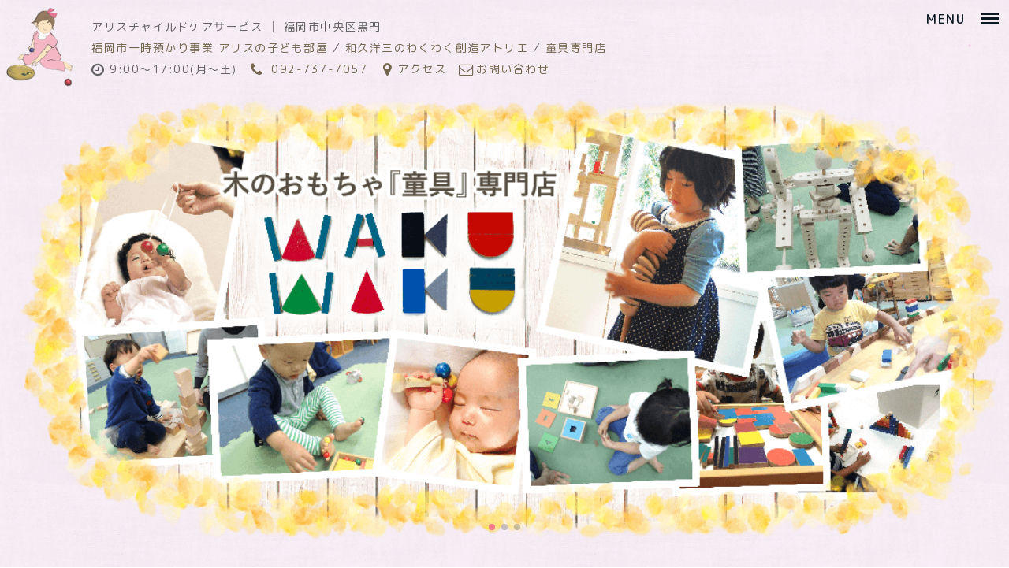

--- FILE ---
content_type: text/html; charset=UTF-8
request_url: https://www.alice-wakuwaku.com/blog/2023/12/
body_size: 35780
content:
<!DOCTYPE html><html lang="ja"><head><meta charset="UTF-8"><meta http-equiv="x-ua-compatible" content="ie=edge"><meta name="viewport" content="width=device-width, initial-scale=1, shrink-to-fit=no"><meta name="format-detection" content="telephone=no"><meta name="description" content="子どもと共に楽しみ、考え、喜び、笑う、学び合う関係を築く共育の心を持ち、絵本と童具を使った保育、託児、プレスクール、和久洋三のわくわく創造アトリエの運営や木のおもちゃ童具の販売も行っております。"> <script src="https://www.alice-wakuwaku.com/wp-content/themes/alice-childcare-service/js/alicechildcare/pace.js"></script> <script>Pace.on('done', function() {
            $('.wrap').fadeIn();
        });</script> <link href="https://fonts.googleapis.com/earlyaccess/roundedmplus1c.css" rel="stylesheet" /><link href="https://maxcdn.bootstrapcdn.com/font-awesome/4.7.0/css/font-awesome.min.css" rel="stylesheet" integrity="sha384-wvfXpqpZZVQGK6TAh5PVlGOfQNHSoD2xbE+QkPxCAFlNEevoEH3Sl0sibVcOQVnN" crossorigin="anonymous"><link rel="stylesheet" href="https://cdnjs.cloudflare.com/ajax/libs/font-awesome-animation/0.0.10/font-awesome-animation.css" type="text/css" media="all" /><link rel="icon" type="image/png" href="https://www.alice-wakuwaku.com/wp-content/themes/alice-childcare-service/img/icon/favicon.ico"><link rel="apple-touch-icon" href="https://www.alice-wakuwaku.com/wp-content/themes/alice-childcare-service/img/icon/apple-touch-icon.png" sizes="180x180">  <script async src="https://www.googletagmanager.com/gtag/js?id=UA-61256302-1"></script> <script>window.dataLayer = window.dataLayer || [];

        function gtag() {
            dataLayer.push(arguments);
        }
        gtag('js', new Date());

        gtag('config', 'UA-61256302-1');</script> <meta name="google-site-verification" content="SifUo_tHg_uQ9hunPbcB-ux04d9G449QSwU28WovxCA" /><link type="text/css" media="all" href="https://www.alice-wakuwaku.com/wp-content/cache/autoptimize/1/css/autoptimize_e5efba9aefec58fdad9d5363cda05e20.css" rel="stylesheet" /><link type="text/css" media="screen" href="https://www.alice-wakuwaku.com/wp-content/cache/autoptimize/1/css/autoptimize_0004ba7ea466a7b1cfc19653095dc3b5.css" rel="stylesheet" /><title>2023年12月 &#8211; アリスチャイルドケアサービス</title> <script type='text/javascript' src='https://www.alice-wakuwaku.com/wp-includes/js/jquery/jquery.js?ver=1.12.4'></script> <script type='text/javascript' src='https://www.alice-wakuwaku.com/wp-includes/js/jquery/jquery-migrate.min.js?ver=1.4.1'></script> <script type='text/javascript' src='https://www.alice-wakuwaku.com/wp-content/plugins/add-to-any/addtoany.min.js?ver=1.1'></script> <script data-cfasync="false">window.a2a_config=window.a2a_config||{};a2a_config.callbacks=[];a2a_config.overlays=[];a2a_config.templates={};a2a_localize = {
	Share: "共有",
	Save: "ブックマーク",
	Subscribe: "購読",
	Email: "メール",
	Bookmark: "ブックマーク",
	ShowAll: "すべて表示する",
	ShowLess: "小さく表示する",
	FindServices: "サービスを探す",
	FindAnyServiceToAddTo: "追加するサービスを今すぐ探す",
	PoweredBy: "Powered by",
	ShareViaEmail: "メールでシェアする",
	SubscribeViaEmail: "メールで購読する",
	BookmarkInYourBrowser: "ブラウザにブックマーク",
	BookmarkInstructions: "このページをブックマークするには、 Ctrl+D または \u2318+D を押下。",
	AddToYourFavorites: "お気に入りに追加",
	SendFromWebOrProgram: "任意のメールアドレスまたはメールプログラムから送信",
	EmailProgram: "メールプログラム",
	More: "詳細&#8230;"
};

(function(d,s,a,b){a=d.createElement(s);b=d.getElementsByTagName(s)[0];a.async=1;a.src="https://static.addtoany.com/menu/page.js";b.parentNode.insertBefore(a,b);})(document,"script");</script> </head><body class="archive date"><div class="wrap"><div class="top_nav"><nav><ul><li><a href="https://www.alice-wakuwaku.com/">トップページ</a></li><li><a href="https://www.alice-wakuwaku.com/new-post/">新着記事</a></li><li><a href="https://www.alice-wakuwaku.com/blog/category/info/">おしらせ</a></li><li><a href="https://www.alice-wakuwaku.com/blog/category/otayori/">おたより</a></li><li><a href="https://www.alice-wakuwaku.com/schedule/">スケジュール</a></li><li><a href="https://www.alice-wakuwaku.com/alice-room-fukuoka/">福岡市一時預かり事業 アリスの子ども部屋</a></li><li><a href="https://www.alice-wakuwaku.com/workshop/">ワークショップについて</a></li><li><a href="https://www.alice-wakuwaku.com/about/">わたしたちについて</a></li><li><a href="https://www.alice-wakuwaku.com/inquiry/">メールでのお問い合わせ</a></li><li><a href="https://www.alice-wakuwaku.com/privacy/">プライバシーポリシー</a></li><li class=""><a href="https://www.alice-wakuwaku.com/atelier/">和久洋三のわくわく創造アトリエ<br class="br-sp"> 大濠公園プレイルーム</a></li><li class=""><a href="https://www.alice-wakuwaku.com/shop/">木のおもちゃ『童具』専門店 WAKUWAKU</a></li></ul></nav></div><header><div class="header-container"><div class="header-logo"> <a href="https://www.alice-wakuwaku.com"><img src="https://www.alice-wakuwaku.com/wp-content/themes/alice-childcare-service/img/logo/header.svg" alt="アリスチャイルドケアサービス"></a></div><div class="header-info"><h1>アリスチャイルドケアサービス &#9474; 福岡市中央区黒門</h1><h2><a href="https://www.alice-wakuwaku.com/alice-room-fukuoka/">福岡市一時預かり事業 アリスの子ども部屋</a> &frasl; <a href="https://www.alice-wakuwaku.com/atelier/">和久洋三のわくわく創造アトリエ</a> &frasl; <a href="https://www.alice-wakuwaku.com/shop/">童具専門店</a></h2><nav><ul class="header-nav"><li><i class="fa fa-clock-o fa-lg" aria-hidden="true"></i> 9:00〜17:00(月〜土)</li><li><a href="tel:092-737-7057"><span class="cd-top-nav_under_line"><i class="fa fa-phone fa-lg fa-fw" aria-hidden="true"></i> 092-737-7057</span></a></li><li><a href="https://www.alice-wakuwaku.com/#map"><i class="fa fa-map-marker fa-fw fa-lg" aria-hidden="true"></i><span class="cd-top-nav_under_line">アクセス</span></a></li><li><a href="https://www.alice-wakuwaku.com/inquiry/"><span class="cd-top-nav_under_line"><i class="fa fa-envelope-o fa-fw fa-lg" aria-hidden="true"></i>お問い合わせ</span></a></li></ul></nav></div><div class="header-info-sp"><h1>アリスチャイルドケアサービス<br>福岡市中央区黒門</h1></div></div></header><div class="content-container"><div class="swiper-container"><div class="swiper-wrapper"><div class="swiper-slide"> <img src="https://www.alice-wakuwaku.com/wp-content/themes/alice-childcare-service/img/main/baby_sitting.png" alt="ベビーシッティング"></div><div class="swiper-slide"> <img src="https://www.alice-wakuwaku.com/wp-content/themes/alice-childcare-service/img/main/atelier.png" alt="和久洋三のわくわく創造アトリエ 大濠公園プレイルーム"></div><div class="swiper-slide"> <img src="https://www.alice-wakuwaku.com/wp-content/themes/alice-childcare-service/img/main/shop.png" alt="童具専門店
"></div></div><div class="swiper-pagination"></div></div><nav><ul class="g-nav"><li class="g-nav-info"><a href="https://www.alice-wakuwaku.com/new-post/">新着記事</a></li><li class="g-nav-info"><a href="https://www.alice-wakuwaku.com/blog/category/info/">おしらせ</a></li><li class="g-nav-blog"><a href="https://www.alice-wakuwaku.com/blog/category/otayori/">おたより</a></li><li class="g-nav-about-us"><a href="https://www.alice-wakuwaku.com/about/">わたしたちについて</a></li><li class="g-nav-workshop"><a href="https://www.alice-wakuwaku.com/workshop/">ワークショップ</a></li></ul></nav><div class="title-page title-page-archive"><h2 class="head"> 2023年 記事一覧</h2></div><div class="column-wrap"><div class="column-main"><main><div class="main-container"><div class="main-inner"><article><div class="article-container two_column-main fade-up "><div class="archive-post-container"><p class="archive-post-date"> 2023年12月1日</p><h2 class="archive-post-title lead"> <a href="https://www.alice-wakuwaku.com/blog/2023/12/01/info/1630/"> アリスだより12月号 </a></h2><p class="archive-post-cat"> カテゴリー : <a href="https://www.alice-wakuwaku.com/blog/category/info/">おしらせ</a></p><p class="archive-post-tag"> タグ : <a href="https://www.alice-wakuwaku.com/blog/tag/shop/" rel="tag">『童具』専門店 WAKUWAKU</a> | <a href="https://www.alice-wakuwaku.com/blog/tag/atelier/" rel="tag">わくわく創造アトリエ</a> | <a href="https://www.alice-wakuwaku.com/blog/tag/childcare/" rel="tag">保育</a> | <a href="https://www.alice-wakuwaku.com/blog/tag/fukuoka-ichijiazukari/" rel="tag">福岡市一時預かり</a> | <a href="https://www.alice-wakuwaku.com/blog/tag/dogu/" rel="tag">童具</a> | <a href="https://www.alice-wakuwaku.com/blog/tag/ehon/" rel="tag">絵本</a> | <a href="https://www.alice-wakuwaku.com/blog/tag/kuromon/" rel="tag">黒門</a></p></div></div></article></div></div></main></div><div class="column-side"><aside><div class="aside-container"><div class="aside-inner"><nav><div class="sidebar-list"><h2 class="sidebar-list-title"><a href="https://www.alice-wakuwaku.com/blog/category/info/">おしらせ 記事一覧ページへ</a></h2></div></nav><nav><div class="sidebar-list"><h2 class="sidebar-list-title"><a href="https://www.alice-wakuwaku.com/blog/category/otayori/">おたより 記事一覧ページへ</a></h2></div></nav><nav><div class="sidebar-list"><h2 class="sidebar-list-title">タグ</h2><ul class="sidebar-list-inner"><li><a href="https://www.alice-wakuwaku.com/blog/tag/shop/">『童具』専門店 WAKUWAKU</a></li><li><a href="https://www.alice-wakuwaku.com/blog/tag/event/">イベント</a></li><li><a href="https://www.alice-wakuwaku.com/blog/tag/atelier/">わくわく創造アトリエ</a></li><li><a href="https://www.alice-wakuwaku.com/blog/tag/childcare/">保育</a></li><li><a href="https://www.alice-wakuwaku.com/blog/tag/fukuoka-ichijiazukari/">福岡市一時預かり</a></li><li><a href="https://www.alice-wakuwaku.com/blog/tag/dogu/">童具</a></li><li><a href="https://www.alice-wakuwaku.com/blog/tag/ehon/">絵本</a></li><li><a href="https://www.alice-wakuwaku.com/blog/tag/kuromon/">黒門</a></li></ul></div></nav><nav><div class="sidebar-list"><h2>月別アーカイブ</h2><ul class="accordion"><li><p><span class="acv_open"></span> 2026年 (
 1)</p><ul><li> <a href="https://www.alice-wakuwaku.com/blog/2026/01"> 2026年1月 </a> (
 1)</li></ul></li><li><p><span></span> 2025年 (
 16)</p><ul class="hide"><li> <a href="https://www.alice-wakuwaku.com/blog/2025/11"> 2025年11月 </a> (
 3)</li><li> <a href="https://www.alice-wakuwaku.com/blog/2025/10"> 2025年10月 </a> (
 1)</li><li> <a href="https://www.alice-wakuwaku.com/blog/2025/09"> 2025年9月 </a> (
 1)</li><li> <a href="https://www.alice-wakuwaku.com/blog/2025/08"> 2025年8月 </a> (
 1)</li><li> <a href="https://www.alice-wakuwaku.com/blog/2025/07"> 2025年7月 </a> (
 2)</li><li> <a href="https://www.alice-wakuwaku.com/blog/2025/06"> 2025年6月 </a> (
 2)</li><li> <a href="https://www.alice-wakuwaku.com/blog/2025/05"> 2025年5月 </a> (
 3)</li><li> <a href="https://www.alice-wakuwaku.com/blog/2025/04"> 2025年4月 </a> (
 1)</li><li> <a href="https://www.alice-wakuwaku.com/blog/2025/02"> 2025年2月 </a> (
 1)</li><li> <a href="https://www.alice-wakuwaku.com/blog/2025/01"> 2025年1月 </a> (
 1)</li></ul></li><li><p><span></span> 2024年 (
 15)</p><ul class="hide"><li> <a href="https://www.alice-wakuwaku.com/blog/2024/12"> 2024年12月 </a> (
 4)</li><li> <a href="https://www.alice-wakuwaku.com/blog/2024/11"> 2024年11月 </a> (
 1)</li><li> <a href="https://www.alice-wakuwaku.com/blog/2024/10"> 2024年10月 </a> (
 1)</li><li> <a href="https://www.alice-wakuwaku.com/blog/2024/09"> 2024年9月 </a> (
 1)</li><li> <a href="https://www.alice-wakuwaku.com/blog/2024/08"> 2024年8月 </a> (
 1)</li><li> <a href="https://www.alice-wakuwaku.com/blog/2024/07"> 2024年7月 </a> (
 1)</li><li> <a href="https://www.alice-wakuwaku.com/blog/2024/05"> 2024年5月 </a> (
 2)</li><li> <a href="https://www.alice-wakuwaku.com/blog/2024/04"> 2024年4月 </a> (
 1)</li><li> <a href="https://www.alice-wakuwaku.com/blog/2024/02"> 2024年2月 </a> (
 1)</li><li> <a href="https://www.alice-wakuwaku.com/blog/2024/01"> 2024年1月 </a> (
 2)</li></ul></li><li><p><span></span> 2023年 (
 13)</p><ul class="hide"><li> <a href="https://www.alice-wakuwaku.com/blog/2023/12"> 2023年12月 </a> (
 1)</li><li> <a href="https://www.alice-wakuwaku.com/blog/2023/11"> 2023年11月 </a> (
 2)</li><li> <a href="https://www.alice-wakuwaku.com/blog/2023/10"> 2023年10月 </a> (
 1)</li><li> <a href="https://www.alice-wakuwaku.com/blog/2023/09"> 2023年9月 </a> (
 1)</li><li> <a href="https://www.alice-wakuwaku.com/blog/2023/08"> 2023年8月 </a> (
 1)</li><li> <a href="https://www.alice-wakuwaku.com/blog/2023/07"> 2023年7月 </a> (
 1)</li><li> <a href="https://www.alice-wakuwaku.com/blog/2023/06"> 2023年6月 </a> (
 1)</li><li> <a href="https://www.alice-wakuwaku.com/blog/2023/05"> 2023年5月 </a> (
 1)</li><li> <a href="https://www.alice-wakuwaku.com/blog/2023/04"> 2023年4月 </a> (
 1)</li><li> <a href="https://www.alice-wakuwaku.com/blog/2023/03"> 2023年3月 </a> (
 1)</li><li> <a href="https://www.alice-wakuwaku.com/blog/2023/02"> 2023年2月 </a> (
 1)</li><li> <a href="https://www.alice-wakuwaku.com/blog/2023/01"> 2023年1月 </a> (
 1)</li></ul></li><li><p><span></span> 2022年 (
 15)</p><ul class="hide"><li> <a href="https://www.alice-wakuwaku.com/blog/2022/12"> 2022年12月 </a> (
 2)</li><li> <a href="https://www.alice-wakuwaku.com/blog/2022/11"> 2022年11月 </a> (
 1)</li><li> <a href="https://www.alice-wakuwaku.com/blog/2022/10"> 2022年10月 </a> (
 1)</li><li> <a href="https://www.alice-wakuwaku.com/blog/2022/09"> 2022年9月 </a> (
 1)</li><li> <a href="https://www.alice-wakuwaku.com/blog/2022/08"> 2022年8月 </a> (
 1)</li><li> <a href="https://www.alice-wakuwaku.com/blog/2022/07"> 2022年7月 </a> (
 2)</li><li> <a href="https://www.alice-wakuwaku.com/blog/2022/06"> 2022年6月 </a> (
 2)</li><li> <a href="https://www.alice-wakuwaku.com/blog/2022/05"> 2022年5月 </a> (
 1)</li><li> <a href="https://www.alice-wakuwaku.com/blog/2022/04"> 2022年4月 </a> (
 2)</li><li> <a href="https://www.alice-wakuwaku.com/blog/2022/02"> 2022年2月 </a> (
 1)</li><li> <a href="https://www.alice-wakuwaku.com/blog/2022/01"> 2022年1月 </a> (
 1)</li></ul></li><li><p><span></span> 2021年 (
 32)</p><ul class="hide"><li> <a href="https://www.alice-wakuwaku.com/blog/2021/12"> 2021年12月 </a> (
 1)</li><li> <a href="https://www.alice-wakuwaku.com/blog/2021/11"> 2021年11月 </a> (
 2)</li><li> <a href="https://www.alice-wakuwaku.com/blog/2021/10"> 2021年10月 </a> (
 1)</li><li> <a href="https://www.alice-wakuwaku.com/blog/2021/09"> 2021年9月 </a> (
 1)</li><li> <a href="https://www.alice-wakuwaku.com/blog/2021/08"> 2021年8月 </a> (
 1)</li><li> <a href="https://www.alice-wakuwaku.com/blog/2021/07"> 2021年7月 </a> (
 2)</li><li> <a href="https://www.alice-wakuwaku.com/blog/2021/06"> 2021年6月 </a> (
 4)</li><li> <a href="https://www.alice-wakuwaku.com/blog/2021/05"> 2021年5月 </a> (
 4)</li><li> <a href="https://www.alice-wakuwaku.com/blog/2021/04"> 2021年4月 </a> (
 3)</li><li> <a href="https://www.alice-wakuwaku.com/blog/2021/03"> 2021年3月 </a> (
 3)</li><li> <a href="https://www.alice-wakuwaku.com/blog/2021/02"> 2021年2月 </a> (
 3)</li><li> <a href="https://www.alice-wakuwaku.com/blog/2021/01"> 2021年1月 </a> (
 7)</li></ul></li><li><p><span></span> 2020年 (
 30)</p><ul class="hide"><li> <a href="https://www.alice-wakuwaku.com/blog/2020/12"> 2020年12月 </a> (
 2)</li><li> <a href="https://www.alice-wakuwaku.com/blog/2020/11"> 2020年11月 </a> (
 2)</li><li> <a href="https://www.alice-wakuwaku.com/blog/2020/10"> 2020年10月 </a> (
 6)</li><li> <a href="https://www.alice-wakuwaku.com/blog/2020/09"> 2020年9月 </a> (
 3)</li><li> <a href="https://www.alice-wakuwaku.com/blog/2020/08"> 2020年8月 </a> (
 3)</li><li> <a href="https://www.alice-wakuwaku.com/blog/2020/07"> 2020年7月 </a> (
 4)</li><li> <a href="https://www.alice-wakuwaku.com/blog/2020/06"> 2020年6月 </a> (
 6)</li><li> <a href="https://www.alice-wakuwaku.com/blog/2020/05"> 2020年5月 </a> (
 4)</li></ul></li><li><p><span></span> 2019年 (
 3)</p><ul class="hide"><li> <a href="https://www.alice-wakuwaku.com/blog/2019/06"> 2019年6月 </a> (
 2)</li><li> <a href="https://www.alice-wakuwaku.com/blog/2019/04"> 2019年4月 </a> (
 1)</li></ul></li><li><p><span></span> 2018年 (
 1)</p><ul class="hide"><li> <a href="https://www.alice-wakuwaku.com/blog/2018/11"> 2018年11月 </a> (
 1)</li></ul></li></ul></div></nav><nav><div class="sidebar-list"><h2 class="sidebar-list-title">年別アーカイブ</h2><ul class="sidebar-list-inner"><li><a href='https://www.alice-wakuwaku.com/blog/2026/'>2026</a>&nbsp;(1)</li><li><a href='https://www.alice-wakuwaku.com/blog/2025/'>2025</a>&nbsp;(16)</li><li><a href='https://www.alice-wakuwaku.com/blog/2024/'>2024</a>&nbsp;(15)</li><li><a href='https://www.alice-wakuwaku.com/blog/2023/'>2023</a>&nbsp;(13)</li><li><a href='https://www.alice-wakuwaku.com/blog/2022/'>2022</a>&nbsp;(15)</li><li><a href='https://www.alice-wakuwaku.com/blog/2021/'>2021</a>&nbsp;(32)</li><li><a href='https://www.alice-wakuwaku.com/blog/2020/'>2020</a>&nbsp;(30)</li><li><a href='https://www.alice-wakuwaku.com/blog/2019/'>2019</a>&nbsp;(3)</li><li><a href='https://www.alice-wakuwaku.com/blog/2018/'>2018</a>&nbsp;(1)</li></ul></div></nav></div></div></aside></div></div></div><section><div class="schedule" id="calendar"><h2 class="head title text-center">スケジュール</h2><div class="googleCalendar-container"><div class="googleCalendar"> <iframe src="https://calendar.google.com/calendar/embed?height=600&amp;wkst=1&amp;bgcolor=%23FFFFFF&amp;src=r1krmf80he3anpr4dk6uqo2i64%40group.calendar.google.com&amp;color=%23691426&amp;src=lgk6ffrffoe5dbm4rqhtnrede8%40group.calendar.google.com&amp;color=%23B1365F&amp;src=3ttcroktrsjhrm0afic0un5l64%40group.calendar.google.com&amp;color=%232F6309&amp;src=oscv2ue6gihn5udaehopgs9lf8%40group.calendar.google.com&amp;color=%23865A5A&amp;src=pugav9c6nc9lmknr7ippo2019k%40group.calendar.google.com&amp;color=%231B887A&amp;src=4ndje6sflbiudc67jvasckov8k%40group.calendar.google.com&amp;color=%23125A12&amp;src=ja.japanese%23holiday%40group.v.calendar.google.com&amp;color=%23ff0000&amp;src=iqj02ckfkq15fg0d5tvbinkbos%40group.calendar.google.com&amp;color=%23AB8B00&amp;ctz=Asia%2FTokyo" style="border-width:0" width="800" height="600" frameborder="0" scrolling="no"></iframe></div></div></div></section><nav><ul id="page-top"><li><a href="#" title="ページトップへ"><i class="fa fa-arrow-up fa-fw fa-lg fa-custom"></i></a></li><li><a href="https://www.alice-wakuwaku.com/inquiry/" title="メールでお問い合わせ"><i class="fa fa-envelope fa-fw fa-lg fa-custom"></i></a></li></ul></nav><footer><div class="footer-container"><div class="footer-inner"><ul class="internal-Link footer-internal-Link"><li class="internal-Link-baby-sitting"> <a href="https://www.alice-wakuwaku.com/alice-room-fukuoka/"> <span class="lead title">福岡市一時預かり事業</span><br> <span class="internal-Link-subhead">アリスの子ども部屋</span> </a></li><li class="internal-Link-atelier-ohori"> <a href="https://www.alice-wakuwaku.com/atelier/"> <span class="lead title">和久洋三の<br class="br-sp">わくわく創造アトリエ</span><br> <span class="internal-Link-subhead">子どもの目が輝く体験</span> </a></li><li class="internal-Link-shop"> <a href="https://www.alice-wakuwaku.com/shop/"> <span class="lead title">木のおもちゃ『童具』専門店 WAKUWAKU</span><br> <span class="internal-Link-subhead">0~100歳まであそべます</span> </a></li></ul> <address><div class="inquiry-desk"><div class="inquiry-desk-box"><p>ご不明な点は<br class="br-sp">お気軽にお問い合わせください</p><p class="tel head">TEL 092-737-7057</p><p>9:00 &sim; 17:00<br class="br-sp"> 月曜日 &sim; 土曜日</p></div></div> </address><nav><ul class="related-Links"><li> <a href="http://www.city.fukuoka.lg.jp/kodomo-mirai/c-shien/child/itijiazukari01_2.html"><h3 class="lead"><img src="https://www.alice-wakuwaku.com/wp-content/themes/alice-childcare-service/img/banner/fukuoka_city.svg" alt="福岡市一時預かり事業"></h3><p>福岡市Webサイトへ<i class="fa fa-angle-double-right fa-fw" aria-hidden="true"></i></p> </a></li><li> <a href="http://www.w-playroom.jp/"><h3 class="lead"><img src="https://www.alice-wakuwaku.com/wp-content/themes/alice-childcare-service/img/banner/atelier.svg" alt="わくわく創造アトリエ"></h3><p>わくわく創造アトリエ 運営本部へ<i class="fa fa-angle-double-right fa-fw" aria-hidden="true"></i></p> </a></li><li> <a href="http://www.dougukan.com/"><h3 class="lead"><img src="https://www.alice-wakuwaku.com/wp-content/themes/alice-childcare-service/img/banner/dogukan.svg" alt="童具館"></h3><p>童具についてさらに詳しく<i class="fa fa-angle-double-right fa-fw" aria-hidden="true"></i></p> </a></li><li> <a href="http://www.w-waku.jp/"><h3 class="lead"><img src="https://www.alice-wakuwaku.com/wp-content/themes/alice-childcare-service/img/banner/waku_method.svg" alt="WAKU METHOD"></h3><p>WM創造共育法について<br class="br-sp">さらに詳しく<i class="fa fa-angle-double-right fa-fw" aria-hidden="true"></i></p> </a></li></ul></nav><section><div class="access" id="map"><div class="title"><h2 class="head title title-access">MAP</h2></div><div class="google-maps"> <iframe src="https://www.google.com/maps/embed?pb=!1m18!1m12!1m3!1d4009.977951968106!2d130.37073295049325!3d33.588884384070035!2m3!1f0!2f0!3f0!3m2!1i1024!2i768!4f13.1!3m3!1m2!1s0x354193cad7cf17b3%3A0x970779e38b299773!2z44CSODEwLTAwNTUg56aP5bKh55yM56aP5bKh5biC5Lit5aSu5Yy66buS6ZaA77yU4oiS77yY!5e0!3m2!1sja!2sjp!4v1661316959656!5m2!1sja!2sjp" width="600" height="450" style="border:0;" allowfullscreen="" loading="lazy" referrerpolicy="no-referrer-when-downgrade"></iframe></div><div class="access-office"><div class="access-office-kuromon"><div class="access-office-kuromon-inner"><div class="access-office-address"><div class="access-office-address-inner"><div class="access-office-address-info"><h3 class="lead title">住所</h3> <address><p>〒810-0055 <br> 福岡市中央区黒門4-8</p> </address></div><div class="access-office-address-info"><h3 class="title">電話番号</h3><p>TEL・FAX 092-737-7057</p></div><div class="access-office-address-info"><h3 class="title">営業時間</h3><p> 月 &sim; 土 9:00〜17:00</p></div></div></div><div class="access-office-transportation"><div class="access-office-transportation-inner"><h3 class="lead title">交通機関</h3><p class="subway"><i class="fa fa-subway" aria-hidden="true"></i> 地下鉄 <br>空港線唐人町駅 5番出口より 徒歩約5分<br></p><p class="bus"><i class="fa fa-bus" aria-hidden="true"></i> 西鉄バス <br>唐人町バス停より 徒歩約5分<br>黒門バス停より 徒歩約5分</p></div></div><div class="access-office-service"><div class="access-office-service-inner"><h3 class="lead title">サービス</h3><ul><li><a href="https://www.alice-wakuwaku.com/alice-room-fukuoka/">福岡市一時預かり事業<br>アリスの子ども部屋</a></li><li><a href="https://www.alice-wakuwaku.com/atelier/">和久洋三のわくわく創造アトリエ</a></li><li><a href="https://www.alice-wakuwaku.com/shop/">木のおもちゃ<br class="br-tb">「童具」専門店 WAKUWAKU</a></li></ul></div></div></div></div></div></div></section><div class="footer-bottom"><div class="footer-bottom-logo-catch-container"><div class="footer-bottom-logo"> <img src="https://www.alice-wakuwaku.com/wp-content/themes/alice-childcare-service/img/logo/footer.svg" alt="(有)アリスチャイルドケアサービスのロゴ"></div><div class="footer-bottom-catch"><h4 class="title">今までもこれらからも<br class="br-sp">子どもの笑顔のために</h4><h3 class="lead title">有限会社 <br class="br-sp">アリスチャイルドケアサービス</h3></div></div><nav><ul class="footer-bottom-nav"><li><a href="https://www.alice-wakuwaku.com/privacy/">プライバシーポリシー </a></li><li><a href="https://www.alice-wakuwaku.com/inquiry/">お問い合わせ </a></li><li><a href="https://www.alice-wakuwaku.com/about/">会社情報 </a></li></ul></nav></div><p class="copyright"><small>Copyright © 2026 Alice Child Care Service <br class="br-sp">All Rights Reserved.</small></p></div></div></footer></div> <script src="https://ajax.googleapis.com/ajax/libs/jquery/1.11.0/jquery.min.js"></script>  <script src="https://www.alice-wakuwaku.com/wp-content/themes/alice-childcare-service/js/alicechildcare/modernizr.js"></script>  <script src="https://www.alice-wakuwaku.com/wp-content/themes/alice-childcare-service/js/alicechildcare/swiper.min.js"></script> <script>var swiper = new Swiper('.swiper-container', {
        pagination: '.swiper-pagination',
        paginationClickable: true,
        loop: true,
        autoplay: 10000,
        speed: 3000,
        effect: 'slide'
    });</script>  <script src="https://www.alice-wakuwaku.com/wp-content/themes/alice-childcare-service/js/alicechildcare/jquery.meanmenu.js"></script> <script>jQuery(document).ready(function() {
        jQuery('.top_nav').meanmenu();
    });</script>  <script type="text/javascript">jQuery(function($) {
        $('.accordion p').click(function() {
            if ($(this).next('ul').is(':visible')) { //既に開いている場所なら
                $(this).next('ul').slideUp(300); //閉じる
                $(this).children('span').removeClass('acv_open'); //.acv_openを削除
            } else { //閉じている場所なら
                $('.accordion ul').slideUp(); //全部閉じる
                $('.accordion').find('span').removeClass('acv_open'); //.acv_open全削除
                $(this).next('ul').slideDown(300); //開く
                $(this).children('span').addClass('acv_open'); //.acv_open付加
            }
        });
    });</script>  <script>jQuery(function() {
        var topBtn = $('#page-top');
        topBtn.hide();
        //スクロールが500に達したらボタン表示
        $(window).scroll(function() {
            if ($(this).scrollTop() > 500) {
                topBtn.fadeIn();
            } else {
                topBtn.fadeOut();
            }
        });
        //スルスルっとスクロールでトップへもどる
        topBtn.click(function() {
            $('body,html').animate({
                scrollTop: 0
            }, 500);
            return false;
        });
    });</script>  <script>$(window).on('load', function() {

        // fade-up
        $(window).scroll(function() {
            $('.fade-up').each(function() {
                var POS = $(this).offset().top;
                var scroll = $(window).scrollTop();
                var windowHeight = $(window).height();

                if (scroll > POS - windowHeight) {
                    $(this).css({
                        'opacity': '1',
                        'transform': 'translateY(0)',
                        '-webkit-transform': 'translateY(0)',
                        '-moz-transform': 'translateY(0)',
                        '-ms-transform': 'translateY(0)'
                    });
                } else {
                    $(this).css({
                        'opacity': '0',
                        'transform': 'translateY(70px)',
                        '-webkit-transform': 'translateY(70px)',
                        '-moz-transform': 'translateY(70px)',
                        '-ms-transform': 'translateY(70px)'
                    });
                }
            });
        });
    });</script> <script type='text/javascript'>var wpcf7 = {"apiSettings":{"root":"https:\/\/www.alice-wakuwaku.com\/wp-json\/contact-form-7\/v1","namespace":"contact-form-7\/v1"},"recaptcha":{"messages":{"empty":"\u3042\u306a\u305f\u304c\u30ed\u30dc\u30c3\u30c8\u3067\u306f\u306a\u3044\u3053\u3068\u3092\u8a3c\u660e\u3057\u3066\u304f\u3060\u3055\u3044\u3002"}},"cached":"1"};</script> <script type='text/javascript' src='https://www.alice-wakuwaku.com/wp-content/plugins/contact-form-7/includes/js/scripts.js?ver=5.0.5'></script> <script type='text/javascript' src='https://www.alice-wakuwaku.com/wp-content/plugins/lazy-load/js/jquery.sonar.min.js?ver=0.6.1'></script> <script type='text/javascript' src='https://www.alice-wakuwaku.com/wp-content/plugins/lazy-load/js/lazy-load.js?ver=0.6.1'></script> <script type='text/javascript' src='https://www.alice-wakuwaku.com/wp-content/plugins/easy-fancybox/js/jquery.fancybox.1.3.23.min.js'></script> <script type='text/javascript'>var fb_timeout, fb_opts={'overlayShow':true,'hideOnOverlayClick':true,'showCloseButton':true,'margin':20,'centerOnScroll':false,'enableEscapeButton':true,'autoScale':true };
if(typeof easy_fancybox_handler==='undefined'){
var easy_fancybox_handler=function(){
jQuery('.nofancybox,a.wp-block-file__button,a.pin-it-button,a[href*="pinterest.com/pin/create"],a[href*="facebook.com/share"],a[href*="twitter.com/share"]').addClass('nolightbox');
/* IMG */
var fb_IMG_select='a[href*=".jpg"]:not(.nolightbox,li.nolightbox>a),area[href*=".jpg"]:not(.nolightbox),a[href*=".jpeg"]:not(.nolightbox,li.nolightbox>a),area[href*=".jpeg"]:not(.nolightbox),a[href*=".png"]:not(.nolightbox,li.nolightbox>a),area[href*=".png"]:not(.nolightbox),a[href*=".webp"]:not(.nolightbox,li.nolightbox>a),area[href*=".webp"]:not(.nolightbox)';
jQuery(fb_IMG_select).addClass('fancybox image');
var fb_IMG_sections=jQuery('.gallery,.wp-block-gallery,.tiled-gallery');
fb_IMG_sections.each(function(){jQuery(this).find(fb_IMG_select).attr('rel','gallery-'+fb_IMG_sections.index(this));});
jQuery('a.fancybox,area.fancybox,li.fancybox a').each(function(){jQuery(this).fancybox(jQuery.extend({},fb_opts,{'type':'image','transitionIn':'elastic','easingIn':'easeOutBack','transitionOut':'elastic','easingOut':'easeInBack','opacity':false,'hideOnContentClick':false,'titleShow':true,'titlePosition':'over','titleFromAlt':true,'showNavArrows':true,'enableKeyboardNav':true,'cyclic':false}))});
/* Inline */
jQuery('a.fancybox-inline,area.fancybox-inline,li.fancybox-inline a').each(function(){jQuery(this).fancybox(jQuery.extend({},fb_opts,{'type':'inline','autoDimensions':true,'scrolling':'no','easingIn':'easeOutBack','easingOut':'easeInBack','opacity':false,'hideOnContentClick':false,'titleShow':false}))});
/* PDF */
jQuery('a[href*=".pdf"],area[href*=".pdf"],a[href*=".PDF"],area[href*=".PDF"]').not('.nolightbox,li.nolightbox>a').addClass('fancybox-pdf');
jQuery('a.fancybox-pdf,area.fancybox-pdf,li.fancybox-pdf a').each(function(){jQuery(this).fancybox(jQuery.extend({},fb_opts,{'type':'iframe','width':'90%','height':'90%','padding':10,'titleShow':false,'titlePosition':'float','titleFromAlt':true,'autoDimensions':false,'scrolling':'no'}))});
/* SWF */
jQuery('a[href*=".swf"],area[href*=".swf"],a[href*=".SWF"],area[href*=".SWF"]').not('.nolightbox,li.nolightbox>a').addClass('fancybox-swf');
jQuery('a.fancybox-swf,area.fancybox-swf,li.fancybox-swf a').each(function(){jQuery(this).fancybox(jQuery.extend({},fb_opts,{'type':'swf','width':680,'height':495,'padding':0,'titleShow':false,'titlePosition':'float','titleFromAlt':true,'swf':{'wmode':'opaque','allowfullscreen':true}}))});
/* SVG */
jQuery('a[href*=".svg"],area[href*=".svg"],a[href*=".SVG"],area[href*=".SVG"]').not('.nolightbox,li.nolightbox>a').addClass('fancybox-svg');
jQuery('a.fancybox-svg,area.fancybox-svg,li.fancybox-svg a').each(function(){jQuery(this).fancybox(jQuery.extend({},fb_opts,{'type':'svg','width':680,'height':495,'padding':0,'titleShow':false,'titlePosition':'float','titleFromAlt':true,'svg':{'wmode':'opaque','allowfullscreen':true}}))});
/* YouTube */
jQuery('a[href*="youtu.be/"],area[href*="youtu.be/"],a[href*="youtube.com/"],area[href*="youtube.com/"]').filter(function(){return this.href.match(/\/(?:youtu\.be|watch\?|embed\/)/);}).not('.nolightbox,li.nolightbox>a').addClass('fancybox-youtube');
jQuery('a.fancybox-youtube,area.fancybox-youtube,li.fancybox-youtube a').each(function(){jQuery(this).fancybox(jQuery.extend({},fb_opts,{'type':'iframe','width':640,'height':360,'padding':0,'keepRatio':1,'titleShow':false,'titlePosition':'float','titleFromAlt':true,'onStart':function(a,i,o){var splitOn=a[i].href.indexOf("?");var urlParms=(splitOn>-1)?a[i].href.substring(splitOn):"";o.allowfullscreen=(urlParms.indexOf("fs=0")>-1)?false:true;o.href=a[i].href.replace(/https?:\/\/(?:www\.)?youtu(?:\.be\/([^\?]+)\??|be\.com\/watch\?([^&]*)&?v=([^&]+))(.*)/gi,"https://www.youtube.com/embed/$1$3?$2$4&autoplay=1");}}))});
/* Vimeo */
jQuery('a[href*="vimeo.com/"],area[href*="vimeo.com/"]').filter(function(){return this.href.match(/\/(?:[0-9]+|video\/)/);}).not('.nolightbox,li.nolightbox>a').addClass('fancybox-vimeo');
jQuery('a.fancybox-vimeo,area.fancybox-vimeo,li.fancybox-vimeo a').each(function(){jQuery(this).fancybox(jQuery.extend({},fb_opts,{'type':'iframe','width':500,'height':281,'padding':0,'keepRatio':1,'titleShow':false,'titlePosition':'float','titleFromAlt':true,'onStart':function(a,i,o){var splitOn=a[i].href.indexOf("?");var urlParms=(splitOn>-1)?a[i].href.substring(splitOn):"";o.allowfullscreen=(urlParms.indexOf("fullscreen=0")>-1)?false:true;o.href=a[i].href.replace(/https?:\/\/(?:www\.)?vimeo\.com\/([0-9]+)\??(.*)/gi,"https://player.vimeo.com/video/$1?$2")+"&autoplay=1";}}))});
/* Dailymotion */
jQuery('a[href*="dailymotion.com/"],area[href*="dailymotion.com/"]').filter(function(){return this.href.match(/\/video\//);}).not('.nolightbox,li.nolightbox>a').addClass('fancybox-dailymotion');
jQuery('a.fancybox-dailymotion,area.fancybox-dailymotion,li.fancybox-dailymotion a').each(function(){jQuery(this).fancybox(jQuery.extend({},fb_opts,{'type':'iframe','width':560,'height':315,'padding':0,'keepRatio':1,'titleShow':false,'titlePosition':'float','titleFromAlt':true,'onStart':function(a,i,o){var splitOn=a[i].href.indexOf("?");var urlParms=(splitOn>-1)?a[i].href.substring(splitOn):"";o.allowfullscreen=(urlParms.indexOf("fullscreen=0")>-1)?false:true;o.href=a[i].href.replace(/^https?:\/\/(?:www\.)?dailymotion.com\/video\/([^\?]+)(.*)/gi,"https://www.dailymotion.com/embed/video/$1?$2")+"&autoPlay=1";}}))});
/* iFrame */
jQuery('a.fancybox-iframe,area.fancybox-iframe,li.fancybox-iframe a').each(function(){jQuery(this).fancybox(jQuery.extend({},fb_opts,{'type':'iframe','width':'70%','height':'90%','padding':0,'titleShow':false,'titlePosition':'float','titleFromAlt':true,'allowfullscreen':false}))});};
jQuery('a.fancybox-close').on('click',function(e){e.preventDefault();jQuery.fancybox.close()});
};
var easy_fancybox_auto=function(){setTimeout(function(){jQuery('#fancybox-auto').trigger('click')},1000);};
jQuery(easy_fancybox_handler);jQuery(document).on('post-load',easy_fancybox_handler);
jQuery(easy_fancybox_auto);</script> <script type='text/javascript' src='https://www.alice-wakuwaku.com/wp-content/plugins/easy-fancybox/js/jquery.easing.1.4.1.min.js'></script> <script type='text/javascript' src='https://www.alice-wakuwaku.com/wp-content/plugins/easy-fancybox/js/jquery.mousewheel.3.1.13.min.js'></script> </body></html>

--- FILE ---
content_type: text/css
request_url: https://www.alice-wakuwaku.com/wp-content/cache/autoptimize/1/css/autoptimize_e5efba9aefec58fdad9d5363cda05e20.css
body_size: 10609
content:
.pace-running .wrap{display:none}.pace{width:140px;height:300px;position:fixed;top:-90px;right:-20px;z-index:2000;-webkit-transform:scale(0);-moz-transform:scale(0);-ms-transform:scale(0);-o-transform:scale(0);transform:scale(0);opacity:0;-webkit-transition:all 2s linear 0s;-moz-transition:all 2s linear 0s;transition:all 2s linear 0s}.pace.pace-active{-webkit-transform:scale(.25);-moz-transform:scale(.25);-ms-transform:scale(.25);-o-transform:scale(.25);transform:scale(.25);opacity:1}.pace .pace-activity{width:140px;height:140px;border-radius:70px;background:#e90f92;position:absolute;top:0;z-index:1911;-webkit-animation:pace-bounce 1s infinite;-moz-animation:pace-bounce 1s infinite;-o-animation:pace-bounce 1s infinite;-ms-animation:pace-bounce 1s infinite;animation:pace-bounce 1s infinite}.pace .pace-progress{position:absolute;display:block;left:50%;bottom:0;z-index:1910;margin-left:-30px;width:60px;height:75px;background:rgba(20,20,20,.1);box-shadow:0 0 20px 35px rgba(20,20,20,.1);border-radius:30px/40px;-webkit-transform:scaleY(.3) !important;-moz-transform:scaleY(.3) !important;-ms-transform:scaleY(.3) !important;-o-transform:scaleY(.3) !important;transform:scaleY(.3) !important;-webkit-animation:pace-compress .5s infinite alternate;-moz-animation:pace-compress .5s infinite alternate;-o-animation:pace-compress .5s infinite alternate;-ms-animation:pace-compress .5s infinite alternate;animation:pace-compress .5s infinite alternate}@-webkit-keyframes pace-bounce{0%{top:0;-webkit-animation-timing-function:ease-in}50%{top:140px;height:140px;-webkit-animation-timing-function:ease-out}55%{top:160px;height:120px;border-radius:70px/60px;-webkit-animation-timing-function:ease-in}65%{top:120px;height:140px;border-radius:70px;-webkit-animation-timing-function:ease-out}95%{top:0;-webkit-animation-timing-function:ease-in}100%{top:0;-webkit-animation-timing-function:ease-in}}@-moz-keyframes pace-bounce{0%{top:0;-moz-animation-timing-function:ease-in}50%{top:140px;height:140px;-moz-animation-timing-function:ease-out}55%{top:160px;height:120px;border-radius:70px/60px;-moz-animation-timing-function:ease-in}65%{top:120px;height:140px;border-radius:70px;-moz-animation-timing-function:ease-out}95%{top:0;-moz-animation-timing-function:ease-in}100%{top:0;-moz-animation-timing-function:ease-in}}@keyframes pace-bounce{0%{top:0;animation-timing-function:ease-in}50%{top:140px;height:140px;animation-timing-function:ease-out}55%{top:160px;height:120px;border-radius:70px/60px;animation-timing-function:ease-in}65%{top:120px;height:140px;border-radius:70px;animation-timing-function:ease-out}95%{top:0;animation-timing-function:ease-in}100%{top:0;animation-timing-function:ease-in}}@-webkit-keyframes pace-compress{0%{bottom:0;margin-left:-30px;width:60px;height:75px;background:rgba(20,20,20,.1);box-shadow:0 0 20px 35px rgba(20,20,20,.1);border-radius:30px/40px;-webkit-animation-timing-function:ease-in}100%{bottom:30px;margin-left:-10px;width:20px;height:5px;background:rgba(20,20,20,.3);box-shadow:0 0 20px 35px rgba(20,20,20,.3);border-radius:20px/20px;-webkit-animation-timing-function:ease-out}}@-moz-keyframes pace-compress{0%{bottom:0;margin-left:-30px;width:60px;height:75px;background:rgba(20,20,20,.1);box-shadow:0 0 20px 35px rgba(20,20,20,.1);border-radius:30px/40px;-moz-animation-timing-function:ease-in}100%{bottom:30px;margin-left:-10px;width:20px;height:5px;background:rgba(20,20,20,.3);box-shadow:0 0 20px 35px rgba(20,20,20,.3);border-radius:20px/20px;-moz-animation-timing-function:ease-out}}@keyframes pace-compress{0%{bottom:0;margin-left:-30px;width:60px;height:75px;background:rgba(20,20,20,.1);box-shadow:0 0 20px 35px rgba(20,20,20,.1);border-radius:30px/40px;animation-timing-function:ease-in}100%{bottom:30px;margin-left:-10px;width:20px;height:5px;background:rgba(20,20,20,.3);box-shadow:0 0 20px 35px rgba(20,20,20,.3);border-radius:20px/20px;animation-timing-function:ease-out}}
@charset "UTF-8";
/*! minireset.css v0.0.3 | MIT License | github.com/jgthms/minireset.css */
html,body,p,ol,ul,li,dl,dt,dd,blockquote,figure,fieldset,legend,textarea,pre,iframe,hr,h1,h2,h3,h4,h5,h6{margin:0;padding:0}h1,h2,h3,h4,h5,h6{font-size:100%;font-weight:400}ul{list-style:none}button,input,select,textarea{margin:0}html{box-sizing:border-box}*,*:before,*:after{box-sizing:inherit}img,embed,iframe,object,audio,video{height:auto;max-width:100%}iframe{border:0}table{border-collapse:collapse;border-spacing:0}td,th{padding:0;text-align:left}
@charset "UTF-8";.aligncenter{display:block;margin-left:auto;margin-right:auto}.alignleft{float:left}.alignright{float:right}html *{-webkit-font-smoothing:antialiased;-moz-osx-font-smoothing:grayscale}html,body{height:100%}html{font-size:100%}body{font-family:'Rounded Mplus 1c','sans-serif';color:#616161;letter-spacing:1.5px;font-feature-settings:"palt" 1;font-kerning:auto}body{background:url(//www.alice-wakuwaku.com/wp-content/themes/alice-childcare-service/img/bg/gauze_body.jpg)}img{width:100%;height:auto;vertical-align:bottom}.font-color-normal{color:#616161}p{line-height:2}a{color:#73654e;display:inline-block;text-decoration:none}a:hover{opacity:.8;transition:opacity 1s ease-out;-webkit-animation:zoom .3s;animation:zoom .3s}@-webkit-keyframes zoom{50%{-webkit-transform:scale(1.05)}}@keyframes zoom{50%{transform:scale(1.05)}}.link-i:after{font-family:FontAwesome;content:"\f0c1"}.link-e:after{font-family:FontAwesome;content:"\f08e"}.title-page{text-align:center;padding:3em 0;margin-bottom:3em}@media screen and (max-width:1023px){.title-page{margin:2em 0}}@media screen and (max-width:767px){.title-page{padding:2em 0}}@media screen and (max-width:479px){.title-page{padding:1em 0;margin:1em 0}}.title{text-align:center;margin-bottom:.5em}.title-sp{text-align:center;margin-bottom:.5em}@media screen and (max-width:479px){.title-sp{text-align:left;margin-bottom:.5em}}.head{font-size:36px;font-weight:400}@media screen and (max-width:1023px){.head{font-size:30px}}@media screen and (max-width:767px){.head{font-size:26px}}@media screen and (max-width:479px){.head{font-size:24px}}.subhead{font-size:28px;font-weight:400}@media screen and (max-width:1023px){.subhead{font-size:26px}}@media screen and (max-width:767px){.subhead{font-size:24px}}@media screen and (max-width:479px){.subhead{font-size:22px}}.lead{font-size:20px;font-weight:400}@media screen and (max-width:479px){.lead{font-size:18px;font-weight:400}}.text-width{max-width:42em;margin:0 auto}.indent-1em{text-indent:1em}.text-center{text-align:center}.text-left{text-align:left}.text-right{text-align:right}@media screen and (max-width:1023px){.br{display:none}}@media screen and (min-width:480px) and (max-width:1023px){.br-tb{display:block}}@media screen and (max-width:479px){.br-tb{display:none}}@media screen and (min-width:1024px){.br-tb{display:none}}@media screen and (min-width:480px){.br-sp{display:none}}.underline-50{background:linear-gradient(transparent 50%,#ff0 50%)}.underline-70{background:linear-gradient(transparent 70%,#ff0 70%)}.underline-100{background:linear-gradient(transparent 0%,#ff0 0%)}.text-shadow{text-shadow:#ffffff6e 2px 0px 0px,#ffffff6e -2px 0px 0px,#ffffff6e 0px -2px 0px,#ffffff6e 0px 2px 0px,#ffffff6e 2px 2px 0px,#ffffff6e -2px 2px 0px,#ffffff6e 2px -2px 0px,#ffffff6e -2px -2px 0px,#ffffff6e 1px 2px 0px,#ffffff6e -1px 2px 0px,#ffffff6e 1px -2px 0px,#ffffff6e -1px -2px 0px,#ffffff6e 2px 1px 0px,#ffffff6e -2px 1px 0px,#ffffff6e 2px -1px 0px,#ffffff6e -2px -1px 0px,#ffffff6e 1px 1px 0px,#ffffff6e -1px 1px 0px,#ffffff6e 1px -1px 0px,#ffffff6e -1px -1px 0px}address{font-style:normal}li{list-style-position:inside}th{font-weight:400}blockquote{position:relative;padding:10px 15px 10px 50px;box-sizing:border-box;font-style:italic;background:#efefef;color:#555}blockquote:before{display:inline-block;position:absolute;top:10px;left:-3px;vertical-align:middle;content:"“";font-family:sans-serif;color:#cfcfcf;font-size:90px;line-height:1}blockquote p{padding:0;margin:10px 0;line-height:1.7}blockquote cite{display:block;text-align:right;color:#888;font-size:.9em}.article-container{margin:0 auto}.section-container{padding-top:6em;padding-bottom:6em}@media screen and (max-width:767px){.section-container{padding-top:2em;padding-bottom:2em}}.width_80{padding-right:10%;padding-left:10%}.width_90{padding-right:5%;padding-left:5%}.width_96{padding-right:2%;padding-left:2%}.column-wrap{display:flex;flex-wrap:wrap;justify-content:space-around;max-width:1080px;padding:2em 0 6em;margin:0 auto}@media screen and (max-width:1023px){.column-wrap{display:block}}@media screen and (max-width:767px){.column-wrap{padding:2em 0}}.column-main{width:63%;padding:2em;margin:0 auto;background:url(//www.alice-wakuwaku.com/wp-content/themes/alice-childcare-service/img/bg/gauze_alice_gray.jpg);box-shadow:0px 0px 0px .5em #f8f8f8;border:dashed 2px #dadada;border-radius:5em}@media screen and (max-width:1023px){.column-main{width:96%;margin:0 auto 5em}}.column-side{width:30%;padding:2em;margin:0 auto;background:url(//www.alice-wakuwaku.com/wp-content/themes/alice-childcare-service/img/bg/gauze_alice_gray.jpg);box-shadow:0px 0px 0px .5em #f8f8f8;border:dashed 2px #dadada;border-radius:5em}@media screen and (max-width:1023px){.column-side{width:96%;margin:0 auto}}.block-center{text-align:center}.block-center-inner{display:inline-block}.block-center-inner-text-left{display:inline-block;text-align:left}.clearfix:after{content:" ";display:block;clear:both}.clear{clear:both}.header-container{position:absolute;top:0;width:100%}@media screen and (max-width:767px){.header-container{text-align:center}}.header-logo{width:100px;height:120px;float:left}@media screen and (max-width:767px){.header-logo{width:100px;height:120px;float:none;display:inline-block}}.header-info{float:left;margin-top:24px;margin-left:1em}@media screen and (max-width:767px){.header-info{display:none}}.header-info h1,.header-info h2{margin-bottom:.5em}.header-nav li{display:inline;margin-right:1em}.header-info h1,.header-info h2,.header-nav{font-size:14px}@media screen and (max-width:1023px){.header-info h1,.header-info h2,.header-nav{font-size:12px}}@media screen and (min-width:768px){.header-info-sp{display:none}}@media screen and (max-width:767px){.header-info-sp{position:relative;top:-26px;display:inline-block}.header-info-sp h1{font-size:13px}}.content-container{padding-top:76px}.g-nav{position:relative;display:flex;flex-wrap:wrap;justify-content:space-around;margin:6em 0}@media screen and (max-width:1023px){.g-nav{display:none}}.g-nav li{font-size:18px;padding:1em 1.6em;background:url(//www.alice-wakuwaku.com/wp-content/themes/alice-childcare-service/img/bg/gauze_alice_gray.jpg);box-shadow:0px 0px 0px .5em #f8f8f8;border-radius:1em}.g-nav-info{border:dashed 2px #e57b87}.g-nav-blog{border:dashed 2px #e57b87}.g-nav-about-us{border:dashed 2px #ecb4d0}.g-nav-workshop{border:dashed 2px #bcd6a6}.g-nav a{display:block}.internal-Link{display:flex;flex-wrap:wrap;justify-content:space-around;text-align:center;max-width:1080px;margin:0 auto}@media screen and (max-width:767px){.internal-Link{display:block;margin-bottom:0}}.internal-Link>li{width:45%;padding:2em;margin:1em;border:dashed 2px #fff;border-radius:1em}@media screen and (max-width:767px){.internal-Link li{width:90%;margin:2em auto}}@media screen and (max-width:479px){.internal-Link li{padding:1em}}.internal-Link-baby-sitting{background:url(//www.alice-wakuwaku.com/wp-content/themes/alice-childcare-service/img/bg/gauze_baby_sitting.jpg);box-shadow:0px 0px 0px .5em #fbe5dc}.internal-Link-kerun{background:url(//www.alice-wakuwaku.com/wp-content/themes/alice-childcare-service/img/bg/gauze_preschool.jpg);box-shadow:0px 0px 0px .5em #eaf3de}.internal-Link-atelier-ohori{background:url(//www.alice-wakuwaku.com/wp-content/themes/alice-childcare-service/img/bg/gauze_atelier.jpg);box-shadow:0px 0px 0px .5em #d0e3d6}.internal-Link-shop{background:url(//www.alice-wakuwaku.com/wp-content/themes/alice-childcare-service/img/bg/gauze_shop.jpg);box-shadow:0px 0px 0px .5em #ffefd8}.internal-Link li>a{display:block}.internal-Link li:hover{opacity:.7;transition:opacity 1s ease-out}.internal-Link-top{margin:6em auto}@media screen and (max-width:1023px){.internal-Link-top{display:none}}.footer-internal-Link{padding:6em 0}@media screen and (max-width:767px){.footer-internal-Link{padding:3em 0}}.schedule{padding:6em 0;background:url(//www.alice-wakuwaku.com/wp-content/themes/alice-childcare-service/img/bg/gauze_alice_gray.jpg)}@media screen and (max-width:767px){.schedule{padding:3em 0}}.googleCalendar-container{max-width:1080px;margin:0 auto}.googleCalendar iframe{width:100%;height:400px}@media all and (min-width:768px){.googleCalendar iframe{height:800px}}footer p{text-indent:unset;margin-bottom:0}.inquiry-desk{color:#fff;padding:3em;background:url(//www.alice-wakuwaku.com/wp-content/themes/alice-childcare-service/img/bg/gauze_inquiry_desk.jpg);box-shadow:0px 0px 0px .5em #ffb0b0;border-top:dashed 2px #fff;border-bottom:dashed 2px #fff}@media screen and (max-width:767px){.inquiry-desk{padding:3em .5em}}.inquiry-desk p{text-align:center;margin:0}.related-Links{display:flex;flex-wrap:wrap;justify-content:space-around;text-align:center;max-width:1080px;padding:3em 0;margin:0 auto}@media screen and (max-width:767px){.related-Links{display:block;padding:2em 0}}.related-Links li{width:48%;padding:1.6em 0;margin:1em 0;border:dashed 2px #fff;border-radius:2em}@media screen and (max-width:767px){.related-Links li{width:90%;margin:.5em auto}}.related-Links li:hover{opacity:.9;transition:opacity 1s ease-out}.related-Links .lead{margin:0 auto .5em}.access{padding:6em 0;background:url(//www.alice-wakuwaku.com/wp-content/themes/alice-childcare-service/img/bg/gauze_alice_gray.jpg)}@media screen and (max-width:767px){.access{padding:3em 0}}.title-access{margin-bottom:1em}.google-maps{position:relative;padding-bottom:40%;height:0;min-height:380px;overflow:hidden}@media screen and (max-width:767px){.google-maps{position:relative;padding-bottom:100%;height:0;overflow:hidden}}.google-maps iframe{position:absolute;top:0;left:0;width:100% !important;height:100% !important;padding-bottom:3em}.access-office{max-width:1080px;padding:0 2em;margin:0 auto}@media screen and (max-width:1023px){.access-office{padding:0 1em}}.access-office-kuromon,.access-office-otemon{width:100%;margin:1em auto;padding:3em 1em;background:#fff;box-shadow:0px 0px 0px 10px #fff;border:dashed 2px #ffb5c2;border-radius:5em}@media screen and (max-width:1023px){.access-office-kuromon,.access-office-otemon{padding:1em}}.access-office-kuromon{margin-bottom:3em}.access-office-kuromon-inner,.access-office-otemon-inner{display:flex;flex-wrap:wrap;justify-content:space-around}@media screen and (max-width:1023px){.access-office-kuromon-inner,.access-office-otemon-inner{display:block}}.access-office-address-info{margin-bottom:1em}.access-office-address,.access-office-service,.access-office-transportation{text-align:center;width:32%}@media screen and (max-width:1023px){.access-office-address,.access-office-service,.access-office-transportation{width:100%;margin-bottom:2em}}.access-office-address-inner,.access-office-service-inner,.access-office-transportation-inner{display:inline-block;text-align:left}@media screen and (max-width:1023px){.access-office-address-inner,.access-office-service-inner,.access-office-transportation-inner{display:block;text-align:center}}.access-office-kuromon .subhead,.access-office-otemon .subhead{text-align:center;margin-bottom:1em}.access-office-kuromon .title,.access-office-otemon .title{border-bottom:dashed 2px #ccc}.access-office-service li{margin-bottom:.5em}.access-office-service ul>ul{margin-left:1em}.subway{margin-bottom:1em}.footer-bottom{max-width:1080px;padding:3em 0;margin:0 auto}@media screen and (max-width:767px){.footer-bottom{padding:3em 0}}.footer-bottom-logo-catch-container{display:flex;flex-wrap:wrap;justify-content:center;align-items:center;margin-bottom:2em}.footer-bottom-logo{max-width:108px;margin:0 1em 0 0}.footer-bottom-nav{display:flex;flex-wrap:wrap;justify-content:center;align-items:center}.footer-bottom-nav li:not(:nth-child(1)):before{content:" / "}.copyright{text-align:center;padding:.5em 0;margin:0 auto;background:url(//www.alice-wakuwaku.com/wp-content/themes/alice-childcare-service/img/bg/gauze_alice_gray.jpg)}#page-top{z-index:5000;position:fixed;bottom:2%;right:8px;padding:.5em;border-radius:.5em;background-color:rgba(255,255,255,.8)}.fa-custom{color:#412e00}#page-top li{padding:.5em 0}@media screen and (max-width:480px){#page-top{display:none}#page-top_sp{display:block}}.section-container-page{margin:6em 0}@media screen and (max-width:1023px){.section-container-page{margin:4em 0}}@media screen and (max-width:767px){.section-container-page{margin:2em 0}}.section-inner-page{max-width:1280px;padding:0 3em;margin:0 auto}@media screen and (max-width:1023px){.section-inner-page{padding:0 1em}}.content-container-page{padding:6em 3em;border-radius:10em;background:#ffffff6e;background-image:url(//www.alice-wakuwaku.com/wp-content/themes/alice-childcare-service/img/bg/content_container.png);background-repeat:no-repeat;background-position:center;background-size:contain;box-shadow:0px 0px 0px .5em #ffffff6e;border:dashed 2px #fab5c3}@media screen and (max-width:1023px){.content-container-page{background-image:none}}@media screen and (max-width:767px){.content-container-page{padding:1em;border-radius:3em}}@media screen and (max-width:1023px){.content-container-page,.content-container-page-left,.content-container-page-right{text-shadow:#ffffff6e 2px 0px 0px,#ffffff6e -2px 0px 0px,#ffffff6e 0px -2px 0px,#ffffff6e 0px 2px 0px,#ffffff6e 2px 2px 0px,#ffffff6e -2px 2px 0px,#ffffff6e 2px -2px 0px,#ffffff6e -2px -2px 0px,#ffffff6e 1px 2px 0px,#ffffff6e -1px 2px 0px,#ffffff6e 1px -2px 0px,#ffffff6e -1px -2px 0px,#ffffff6e 2px 1px 0px,#ffffff6e -2px 1px 0px,#ffffff6e 2px -1px 0px,#ffffff6e -2px -1px 0px,#ffffff6e 1px 1px 0px,#ffffff6e -1px 1px 0px,#ffffff6e 1px -1px 0px,#ffffff6e -1px -1px 0px}}.content-container-page-left{padding:6em 3em;margin-right:40%;border-radius:10em;background:#ffffff6e;background-image:url(//www.alice-wakuwaku.com/wp-content/themes/alice-childcare-service/img/bg/content_container.png);background-repeat:no-repeat;background-position:center;background-size:contain;box-shadow:0px 0px 0px .5em #ffffff6e;border:dashed 2px #fab5c3}@media screen and (max-width:1023px){.content-container-page-left{margin-right:0;background-image:none}}@media screen and (max-width:767px){.content-container-page-left{padding:1em;border-radius:3em}}.content-container-page-right{padding:6em 3em;margin-left:40%;border-radius:10em;background:#ffffff6e;background-image:url(//www.alice-wakuwaku.com/wp-content/themes/alice-childcare-service/img/bg/content_container.png);background-repeat:no-repeat;background-position:center;background-size:contain;box-shadow:0px 0px 0px .5em #ffffff6e;border:dashed 2px #fab5c3}@media screen and (max-width:1023px){.content-container-page-right{margin-left:0;background-image:none}}@media screen and (max-width:767px){.content-container-page-right{padding:1em;border-radius:3em}}.section-title-page{text-align:center;margin-bottom:1em}.content-container-page p,.content-container-page-right p,.content-container-page-left p{margin-bottom:1em}#top-page-about-alice .content-container-page{border:dashed 2px #ff8383}.top-page-about-alice-img{max-width:1080px;margin:0 auto}@media screen and (max-width:1023px){.top-page-about-alice-img{max-width:1080px;margin:2em auto}}#top-page-about-alice{position:relative;top:-8em;text-align:center;margin-bottom:-5em}@media screen and (max-width:1023px){#top-page-about-alice{top:-5em;margin-bottom:-3em}}@media screen and (max-width:479px){#top-page-about-alice{top:-3em}}#top-page-about-alice .head{color:#ff8383}#top-page-hope .content-container-page-right{border:dashed 2px #ff8ea2}#top-page-hope .section-inner-page{background:url(//www.alice-wakuwaku.com/wp-content/themes/alice-childcare-service/img/top/hope.png) no-repeat;background-size:contain;background-position:left bottom}#top-page-hope .subhead{color:#ff8ea2}#top-page-hope p{margin-bottom:.5em}#top-page-ehon-dogu .content-container-page{border:dashed 2px #ff5e5c}.title-top-page-ehon-dogu{color:#ff5e5c}#top-page-ehon .content-container-page-left{border:dashed 2px #ff5e5c}#top-page-ehon .section-inner-page{background:url(//www.alice-wakuwaku.com/wp-content/themes/alice-childcare-service/img/top/ehon.png) no-repeat;background-size:contain;background-position:right bottom}#top-page-dogu .content-container-page-right{border:dashed 2px #ff5e5c}#top-page-dogu .section-inner-page{background:url(//www.alice-wakuwaku.com/wp-content/themes/alice-childcare-service/img/top/dogu.png) no-repeat;background-size:contain;background-position:left bottom}#top-page-dogu p{margin-bottom:.5em}#top-page-about-atelier .content-container-page{border:dashed 2px #95d47d}.top-page-about-atelier-img{max-width:1080px;margin:0 auto}#top-page-about-atelier{position:relative;top:-10em;margin-bottom:-4em}@media screen and (max-width:767px){#top-page-about-atelier{top:-4em;margin-bottom:2em}}#top-page-about-atelier .head{color:#95d47d}#top-page-about-atelier p{margin-bottom:.5em}.top-page-new-info-container{padding:6em 3em;background:url(//www.alice-wakuwaku.com/wp-content/themes/alice-childcare-service/img/bg/gauze_alice_gray.jpg)}@media screen and (max-width:767px){.top-page-new-info-container{padding:2em 1em}}.title-top-page-new-info{margin-bottom:2em}@media screen and (max-width:1023px){.title-top-page-new-info{margin-bottom:1em}}.top-page-new-info{width:80%;padding:2em;margin:0 auto 3em;background:url(//www.alice-wakuwaku.com/wp-content/themes/alice-childcare-service/img/bg/gauze_body.jpg);box-shadow:0px 0px 0px .5em #f6ebf3;border:dashed 2px #ffb5c2;border-radius:5em}@media screen and (max-width:1023px){.top-page-new-info{width:100%}}@media screen and (max-width:767px){.top-page-new-info{width:100%;padding:2em .5em;border-radius:1em}}.top-page-new-info-title{margin-bottom:.5em;border-bottom:dashed 2px #e1512a;padding-bottom:.1em}.top-page-new-info-date,.top-page-new-info-tag,.top-page-new-info-cat{font-size:14px;margin-bottom:.5em}.top-page-new-info-tag,.top-page-new-info-cat{text-align:right}@media screen and (max-width:1079px){.top-page-new-info-tag,.top-page-new-info-cat{text-align:left}}.top-page-new-info-more{text-align:center;margin-top:6em}@media screen and (max-width:767px){.top-page-new-info-more{margin-top:3em}}.top-page-new-info-more a{padding:2em 3em;background:url(//www.alice-wakuwaku.com/wp-content/themes/alice-childcare-service/img/bg/gauze_body.jpg);border-radius:5em}.head.title-top-page-new-blog{margin-bottom:2em}@media screen and (max-width:1023px){.head.title-top-page-new-blog{margin-bottom:0}}.top-page-new-blog-section-container{padding:6em 1em;margin:0 auto}@media screen and (max-width:1023px){.top-page-new-blog-section-container{padding:3em 1em}}.title-top-page-new-blog{text-align:center;padding-bottom:1em}.top-page-new-blog-container{display:flex;flex-wrap:wrap;justify-content:space-around;max-width:1280px;margin:0 auto}.top-page-new-blog{width:30%;padding:1em;margin-bottom:2em;background:url(//www.alice-wakuwaku.com/wp-content/themes/alice-childcare-service/img/bg/gauze_alice_gray.jpg);box-shadow:0px 0px 0px .5em #f8f8f8;border:dashed 2px #ffb0ae;border-radius:1em}@media screen and (max-width:1079px){.top-page-new-blog{width:45%}}@media screen and (max-width:767px){.top-page-new-blog{display:block;width:100%;margin:0 auto 3em}}.top-page-new-blog-thumb{margin-bottom:.5em}@media screen and (max-width:767px){.top-page-new-blog-thumb{width:80%;margin:0 auto .5em}}.top-page-new-blog-date,.top-page-new-blog-cat,.top-page-new-blog-tag{font-size:14px}.top-page-new-blog-more{text-align:center;margin-top:6em}@media screen and (max-width:767px){.top-page-new-blog-more{margin-top:3em}}.top-page-new-blog-more a{padding:2em 3em;background:#fff;border-radius:5em}.local-nav-page{display:flex;flex-wrap:wrap;justify-content:space-around;margin:6em 0}@media screen and (max-width:1023px){.local-nav-page{display:block;margin:2em 0}}@media screen and (max-width:767px){.local-nav-page{margin:1em 0}}.local-nav-page li{text-align:center;padding:1em 2em;background:url(//www.alice-wakuwaku.com/wp-content/themes/alice-childcare-service/img/bg/gauze_alice_gray.jpg);box-shadow:0px 0px 0px .5em #f8f8f8;border:dashed 2px #bbb3a7;border-radius:1em}@media screen and (max-width:1023px){.local-nav-page li{width:90%;margin:2em auto}}.page table{width:100%}.page th{min-width:10em}.page th,.page td{padding:1em 1.5em;border:1px #fbb7c3 solid}@media screen and (max-width:480px){.page th,.page td{display:block;padding:.5em;border:none}.page th{background-color:#fff}.page th{text-align:center}.page td{text-align:left}}.section-container-page li,.section-container-page li{line-height:2;margin-bottom:.5em;text-indent:-1.5em;padding-left:1em}.section-container-page .two-digits{text-indent:-2.3em}.section-container-page ul>li{list-style-type:circle}.section-container-page .list-container-page{margin:1em 0 2em}.section-container-page .qa-list ul>li{list-style:none;margin-left:.5em}.local-nav-preschool-alice{display:flex;flex-wrap:wrap;justify-content:space-around;margin:6em 0}@media screen and (max-width:1023px){.local-nav-preschool-alice{display:block;margin:2em 0}}.local-nav-preschool-alice li{text-align:center;padding:1em 2em;border-radius:1em}@media screen and (max-width:1023px){.local-nav-preschool-alice li{width:80%;margin:2em auto}}.local-nav-preschool-alice a{color:#fff}.local-nav-preschool-alice-kern{background:url(//www.alice-wakuwaku.com/wp-content/themes/alice-childcare-service/img/bg/gauze_kern.jpg);color:#fff;box-shadow:0px 0px 0px .5em #afe0a6;border:dashed 2px #fff}.local-nav-preschool-alice-pena{background:url(//www.alice-wakuwaku.com/wp-content/themes/alice-childcare-service/img/bg/gauze_pena.jpg);color:#fff;box-shadow:0px 0px 0px .5em #8ebfe0;border:dashed 2px #fff}.local-nav-preschool-alice-pico{background:url(//www.alice-wakuwaku.com/wp-content/themes/alice-childcare-service/img/bg/gauze_pico.jpg);color:#fff;box-shadow:0px 0px 0px .5em #f38d84;border:dashed 2px #fff}.title-page-preschool-alice{color:#3cd83c;background:url(//www.alice-wakuwaku.com/wp-content/themes/alice-childcare-service/img/bg/gauze_preschool.jpg);box-shadow:0px 0px 0px .5em #edf2de;border-top:dashed 2px #fff;border-bottom:dashed 2px #fff}.page-preschool-alice .content-container-page,.page-preschool-alice .content-container-page-left,.page-preschool-alice .content-container-page-right{border:dashed 2px #c3e852}.title-preschool-alice{color:#3cd83c}#page-preschool-alice-growth .section-inner-page{background:url(//www.alice-wakuwaku.com/wp-content/themes/alice-childcare-service/img/preschool-alice/growth.png) no-repeat;background-size:contain;background-position:right bottom}#page-preschool-alice-hope .section-inner-page{background:url(//www.alice-wakuwaku.com/wp-content/themes/alice-childcare-service/img/preschool-alice/hope.png) no-repeat;background-size:contain;background-position:left bottom}#page-preschool-alice-ehon-dougu .section-inner-page{background:url(//www.alice-wakuwaku.com/wp-content/themes/alice-childcare-service/img/preschool-alice/ehon_dogu.png) no-repeat;background-size:contain;background-position:right bottom}.title-page-preschool-alice-kern{color:#fff;background:url(//www.alice-wakuwaku.com/wp-content/themes/alice-childcare-service/img/bg/gauze_kern.jpg);box-shadow:0px 0px 0px .5em #a9e0a9;border-top:dashed 2px #fff;border-bottom:dashed 2px #fff}.page-preschool-alice-kern .content-container-page,.page-preschool-alice-kern .content-container-page-left,.page-preschool-alice-kern .content-container-page-right{border:dashed 2px #a9e0a9}.title-preschool-alice-kern{color:#49bd49}#page-preschool-alice-kern-detail th,#page-preschool-alice-kern-detail td{border-color:#a9e0a9}#page-preschool-alice-kern-detail table:not(:last-child){margin-bottom:1em}#page-preschool-alice-kern-detail .page-preschool-alice-kern-detail-th{text-align:center}@media screen and (max-width:479px){#page-preschool-alice-kern-detail tr:not(:last-child){border-bottom:none}#page-preschool-alice-kern-detail td{display:block;text-align:center;padding:.5em;border:none}}.title-page-preschool-alice-pico{background:url(//www.alice-wakuwaku.com/wp-content/themes/alice-childcare-service/img/bg/gauze_pico.jpg);color:#fff;box-shadow:0px 0px 0px .5em #fa8e86;border-top:dashed 2px #fff;border-bottom:dashed 2px #fff}.page-preschool-alice-pico .content-container-page,.page-preschool-alice-pico .content-container-page-left,.page-preschool-alice-pico .content-container-page-right{border:dashed 2px #fa8e86}.title-preschool-alice-pico{color:#fa8e86}#page-preschool-alice-pico-purpose .section-inner-page{background:url(//www.alice-wakuwaku.com/wp-content/themes/alice-childcare-service/img/preschool-alice/pico/purpose.png) no-repeat;background-size:contain;background-position:left bottom}#page-preschool-alice-pico-aim .section-inner-page{background:url(//www.alice-wakuwaku.com/wp-content/themes/alice-childcare-service/img/preschool-alice/pico/aim.png) no-repeat;background-size:contain;background-position:right bottom}#page-preschool-alice-pico-teacher .section-inner-page{background:url(//www.alice-wakuwaku.com/wp-content/themes/alice-childcare-service/img/preschool-alice/pico/teacher.png) no-repeat;background-size:contain;background-position:left bottom}#page-preschool-alice-pico-detail th,#page-preschool-alice-pico-detail td{border-color:#fa8e86}.title-page-preschool-alice-pena{color:#fff;background:url(//www.alice-wakuwaku.com/wp-content/themes/alice-childcare-service/img/bg/gauze_pena.jpg);box-shadow:0px 0px 0px .5em #87c2dd;border-top:dashed 2px #fff;border-bottom:dashed 2px #fff}.page-preschool-alice-pena .content-container-page,.page-preschool-alice-pena .content-container-page-left,.page-preschool-alice-pena .content-container-page-right{border:dashed 2px #87c2dd}.title-preschool-alice-pena{color:#4da4cc}#page-preschool-alice-pena-purpose .section-inner-page{background:url(//www.alice-wakuwaku.com/wp-content/themes/alice-childcare-service/img/preschool-alice/pena/purpose.png) no-repeat;background-size:contain;background-position:left bottom}#page-preschool-alice-pena-aim .section-inner-page{background:url(//www.alice-wakuwaku.com/wp-content/themes/alice-childcare-service/img/preschool-alice/pena/aim.png) no-repeat;background-size:contain;background-position:right bottom}#page-preschool-alice-pena-teacher .section-inner-page{background:url(//www.alice-wakuwaku.com/wp-content/themes/alice-childcare-service/img/preschool-alice/pena/teacher.png) no-repeat;background-size:contain;background-position:left bottom}#page-preschool-alice-pena-detail th,#page-preschool-alice-pena-detail td{border-color:#87c2dd}.title-page-baby-sitting{color:#ff8989;background:url(//www.alice-wakuwaku.com/wp-content/themes/alice-childcare-service/img/bg/gauze_baby_sitting.jpg);box-shadow:0px 0px 0px .5em #fbe5dc;border-top:dashed 2px #fff;border-bottom:dashed 2px #fff}.page-baby-sitting .content-container-page,.page-baby-sitting .content-container-page-left,.page-baby-sitting .content-container-page-right{border:dashed 2px #ff8989}.title-baby-sitting{color:#ff8989}.page-baby-sitting th,.page-baby-sitting td{border-color:#ff8989}#page-baby-sitting-greeting .section-inner-page{background:url(//www.alice-wakuwaku.com/wp-content/themes/alice-childcare-service/img/baby-sitting/greeting.png) no-repeat;background-size:contain;background-position:right bottom}#page-baby-sitting-characteristics .section-inner-page{background:url(//www.alice-wakuwaku.com/wp-content/themes/alice-childcare-service/img/baby-sitting/characteristics.png) no-repeat;background-size:contain;background-position:left bottom}#page-baby-sitting-baby-sitter-2{text-align:center}.about-baby-sitter-2-1{margin:2em 0 4em}.about-baby-sitter-list{display:inline-block;text-align:left}.title-page-room{background:url(//www.alice-wakuwaku.com/wp-content/themes/alice-childcare-service/img/bg/gauze_baby_sitting.jpg)}#page-baby-sitting-room-characteristics .section-inner-page{background:url(//www.alice-wakuwaku.com/wp-content/themes/alice-childcare-service/img/baby-sitting/alice-room/img01.png) no-repeat;background-size:contain;background-position:right bottom}.room-characteristics{text-align:center}.room-characteristics-list{display:inline-block;text-align:left}.room-characteristics-list li{margin-bottom:.5em}.room-characteristics-1{margin-bottom:2em}@media screen and (max-width:479px){.page-baby-sitting-room-price-pc{display:none}}@media screen and (min-width:480px){.page-baby-sitting-room-price-sp{display:none}}@media screen and (max-width:479px){.page-baby-sitting-room-price-sp{display:block}.page-baby-sitting-room-price-sp td:nth-child(2n){background:#ffffff6e}}.title-page-fukuoka-ichji-azukari{background:url(//www.alice-wakuwaku.com/wp-content/themes/alice-childcare-service/img/bg/gauze_baby_sitting.jpg)}#page-baby-sitting-fukuoka-characteristics .section-inner-page{background:url(//www.alice-wakuwaku.com/wp-content/themes/alice-childcare-service/img/baby-sitting/fukuoka/characteristics.png) no-repeat;background-size:contain;background-position:right bottom}.page-baby-sitting-fukuoka-characteristics-text-container{text-align:center}.page-baby-sitting-fukuoka-characteristics-text{display:inline-block;text-align:left}#page-baby-sitting-fukuoka-about .content-container-page{background-image:none}.title-page-baby-sitting-sanjyoku{background:url(//www.alice-wakuwaku.com/wp-content/themes/alice-childcare-service/img/bg/gauze_baby_sitting.jpg)}.title-page-baby-sitting-group{background:url(//www.alice-wakuwaku.com/wp-content/themes/alice-childcare-service/img/bg/gauze_baby_sitting.jpg)}.page-baby-sitting-group-about-text-container{text-align:center}.page-baby-sitting-group-about-text{display:inline-block;text-align:left}.title-page-baby-sitting-homon{background:url(//www.alice-wakuwaku.com/wp-content/themes/alice-childcare-service/img/bg/gauze_baby_sitting.jpg)}.page-baby-sitting-homon-img{max-width:1080px;margin:0 auto}.title-page-about{color:#fff;background:url(//www.alice-wakuwaku.com/wp-content/themes/alice-childcare-service/img/bg/gauze_alice_pink.jpg);box-shadow:0px 0px 0px .5em #ffb0be;border-top:dashed 2px #fff;border-bottom:dashed 2px #fff}.kumamoto-hisa{text-align:center;padding:2em;width:45%;float:right}@media screen and (max-width:767px){.kumamoto-hisa{width:100%;float:none}}.kumamoto-hisa img{margin-bottom:.5em}.page-about-jido-kensho-inner{max-width:48em;margin:0 auto}.seiteibi{text-align:right;margin-bottom:.5em}.seitei{text-align:left;margin:.5em}.jido-kensho-list-container{text-align:center}#page-about-jido-kensho ul,#page-about-jido-kensho ol{display:inline-block;text-align:left}#page-about-jido-kensho ul{margin-bottom:.5em}#page-about-management-policy ol{max-width:48em;margin:0 auto}@media screen and (max-width:1023px){#page-about-management-policy ol{width:100%}}.title-page-workshop{color:#009946;background:url(//www.alice-wakuwaku.com/wp-content/themes/alice-childcare-service/img/bg/gauze_atelier.jpg);box-shadow:0px 0px 0px .5em #d4e7da;border-top:dashed 2px #fff;border-bottom:dashed 2px #fff;margin-bottom:3em}.title-workshop{color:#009946}.workshop-business-trip{text-align:center;margin:2em 3em}.workshop-business-trip-list{display:inline-block;text-align:left}.title-page-privacy-policy{color:#fff;background:url(//www.alice-wakuwaku.com/wp-content/themes/alice-childcare-service/img/bg/gauze_alice_pink.jpg);box-shadow:0px 0px 0px .5em #ffb0be;border-top:dashed 2px #fff;border-bottom:dashed 2px #fff}.hairyo{margin:2em 0}.title-page-inquiry{color:#fff;background:url(//www.alice-wakuwaku.com/wp-content/themes/alice-childcare-service/img/bg/gauze_alice_pink.jpg);box-shadow:0px 0px 0px .5em #ffb0be;border-top:dashed 2px #fff;border-bottom:dashed 2px #fff}.wpcf7{padding-bottom:3em}.asterisk{margin:0 0 0 .2em;color:#f5637a}.wpcf7 input[type=text],.wpcf7 input[type=email],.wpcf7 textarea{font-size:100%;width:100%;padding:1em 2em;background:#ffffff6e;border:dashed 2px #ffb0be;border-radius:1em}.wpcf7 input[type=submit]{font-size:100%;padding:1em;background:#ffb0be;color:#fff;cursor:pointer;box-shadow:0px 0px 0px .5em #ffb0be;border:dashed 2px #fff;border-radius:1em}.wpcf7 input[type=submit]:hover{opacity:.6}.wpcf7 img{width:auto}.wpcf7 p{margin-bottom:1em}.wpcf7 .captcha{margin-bottom:0}.wpcf7-captchac{padding:1em;border:1px solid #f5637a;margin-bottom:.5em}.wpcf7 .submit{text-align:center}.sidebar-list{margin-bottom:2em;font-size:14px}.sidebar-list-inner{margin-left:.5em}.sidebar-list-inner li{margin:.5em}.sidebar-list-inner li>ul{margin-left:.5em}ul.accordion ul{margin:5px 0 30px 15px}ul.accordion ul.hide{display:none}ul.accordion li{list-style:none;background:0 0;padding:0}ul.accordion li p{margin:0}ul.accordion li p span{display:inline-block;width:15px;height:15px;position:relative;-webkit-border-radius:3px;-moz-border-radius:3px;border-radius:3px;margin-right:5px;vertical-align:-2px}ul.accordion li p span:before{content:'';height:1px;width:9px;display:block;background:#565656;position:absolute;top:7px;left:3px}ul.accordion li p span:after{content:'';height:9px;width:1px;display:block;background:#565656;position:absolute;top:3px;left:7px}ul.accordion li p span.acv_open:after{height:0;width:0}ul.accordion ul li{margin-left:15px;position:relative}ul.accordion ul li:after{display:block;content:'';position:absolute;top:.2em;left:-1em;width:6px;height:6px;border-right:1px solid #666;border-bottom:1px solid #666;-webkit-transform:rotate(-45deg);transform:rotate(-45deg)}.title-page-single{color:#fff;background:url(//www.alice-wakuwaku.com/wp-content/themes/alice-childcare-service/img/bg/gauze_alice_pink.jpg);box-shadow:0px 0px 0px .5em #ffb0be;border-top:dashed 2px #fff;border-bottom:dashed 2px #fff}.title-page-single a{color:#fff}.single-post-date,.single-post-cat,.single-post-tag{text-align:right;font-size:14px}@media screen and (max-width:767px){.single-post-date,.single-post-cat,.single-post-tag{text-align:left;font-size:14px}}.single-post-tag{margin-bottom:2em}.single-post-content a{border-bottom:dotted 5px #ffdac7}.post-single-content .fancybox{border-bottom:none}.single-post-content img{max-height:640px;width:auto;margin:1em auto;display:block}.addtoany_share_save_container{text-align:center;margin-top:6em !important}.single-post-link-container{display:flex;flex-wrap:wrap;justify-content:center;text-align:center;padding:3em 0}.single-post-link-previous,.single-post-link-next{background-color:#fff;padding:.5em 1em;margin-bottom:1em;border-radius:.5em}.title-page-archive{color:#fff;background:url(//www.alice-wakuwaku.com/wp-content/themes/alice-childcare-service/img/bg/gauze_alice_pink.jpg);box-shadow:0px 0px 0px .5em #ffb0be;border-top:dashed 2px #fff;border-bottom:dashed 2px #fff}.title-page-archive a{color:#fff}.archive-post-container{padding:2em;margin-bottom:3em;background:url(//www.alice-wakuwaku.com/wp-content/themes/alice-childcare-service/img/bg/gauze_body.jpg);box-shadow:0px 0px 0px .5em #f6ebf3;border:dashed 2px #ffb5c2;border-radius:5em}@media screen and (max-width:767px){.archive-post-container{border-radius:3em}}@media screen and (max-width:767px){.archive-post{width:90%;margin:0 auto;border:none}}.archive-post-title{margin-bottom:.5em;border-bottom:dashed 2px #e1512a;padding-bottom:.1em}.archive-post-date,.archive-post-cat,.archive-post-tag{font-size:14px;margin-bottom:.5em}.archive-post-cat,.archive-post-tag{text-align:right}.title-page-category-info{color:#fff;background:url(//www.alice-wakuwaku.com/wp-content/themes/alice-childcare-service/img/bg/gauze_alice_pink.jpg);box-shadow:0px 0px 0px .5em #ffb0be;border-top:dashed 2px #fff;border-bottom:dashed 2px #fff}.title-page-category-blog{color:#fff;background:url(//www.alice-wakuwaku.com/wp-content/themes/alice-childcare-service/img/bg/gauze_alice_pink.jpg);box-shadow:0px 0px 0px .5em #ffb0be;border-top:dashed 2px #fff;border-bottom:dashed 2px #fff}.cat-blog-post{display:flex;flex-wrap:wrap;justify-content:space-between;align-items:center;padding:2em 1em;margin-bottom:3em;background:#fff;box-shadow:0px 0px 0px .5em #fff;border:dashed 2px #ffb5c2;border-radius:5em}@media screen and (max-width:767px){.cat-blog-post{display:block;margin-bottom:2em;border-radius:3em}}.cat-blog-post-thumb{width:35%}@media screen and (max-width:767px){.cat-blog-post-thumb{width:100%;border-radius:1em}}.cat-blog-post-info{width:62%}@media screen and (max-width:767px){.cat-blog-post-info{width:100%}}.cat-blog-post-date,.cat-blog-post-cat,.cat-blog-post-tag{font-size:14px}.pagenation{text-align:center;width:100%;margin-top:3em}.pagenation:after,.pagenation ul:after{clear:both;content:".";display:block;height:0;visibility:hidden}.pagenation ul{display:inline-block}.pagenation li{float:left;list-style:none outside none;margin-left:3px}.pagenation li:first-child{margin-left:0}.pagenation li.active{background-color:#f89295;border-radius:3px;color:#fff;cursor:not-allowed;padding:.5em 20px}.pagenation li a{background:none repeat scroll 0 0 #fbb7c3;border-radius:3px;color:#fff;display:block;padding:.5em 20px;text-decoration:none;text-shadow:0 -1px 0 rgba(0,0,0,.2)}.pagenation li a:hover{background-color:#f89295;color:#fff;opacity:.8;transition-duration:.5s;transition-property:all;transition-timing-function:ease}.faq_category{margin-bottom:3em}.faq_category dt{cursor:pointer}.faq_category_name{cursor:pointer;padding:2em 1em;background-color:#f7e7e5}div.faq_main dd{display:none}.q_list{background-color:#fff0ee}.q_list dt{padding:2em}.q_list dd{padding:2em;background-color:#fff}.fade-up{transition:opacity .7s;-moz-transition:opacity .7s;-webkit-transition:opacity .7s;-o-transition:opacity .7s;transition:transform .7s;-moz-transition:transform .7s;-webkit-transition:transform .7s;-o-transition:transform .7s}

.swiper-container {
    margin: 0 auto;
    position: relative;
    overflow: hidden;
    list-style: none;
    padding: 0;
    z-index: 1
}
.swiper-container-no-flexbox .swiper-slide {
    float: left
}
.swiper-container-vertical > .swiper-wrapper {
    -webkit-box-orient: vertical;
    -webkit-box-direction: normal;
    -webkit-flex-direction: column;
    -ms-flex-direction: column;
    flex-direction: column
}
.swiper-wrapper {
    position: relative;
    width: 100%;
    height: 100%;
    z-index: 1;
    display: -webkit-box;
    display: -webkit-flex;
    display: -ms-flexbox;
    display: flex;
    -webkit-transition-property: -webkit-transform;
    transition-property: -webkit-transform;
    -o-transition-property: transform;
    transition-property: transform;
    transition-property: transform, -webkit-transform;
    -webkit-box-sizing: content-box;
    box-sizing: content-box
}
.swiper-container-android .swiper-slide,
.swiper-wrapper {
    -webkit-transform: translate3d(0, 0, 0);
    transform: translate3d(0, 0, 0)
}
.swiper-container-multirow > .swiper-wrapper {
    -webkit-flex-wrap: wrap;
    -ms-flex-wrap: wrap;
    flex-wrap: wrap
}
.swiper-container-free-mode > .swiper-wrapper {
    -webkit-transition-timing-function: ease-out;
    -o-transition-timing-function: ease-out;
    transition-timing-function: ease-out;
    margin: 0 auto
}
.swiper-slide {
    -webkit-flex-shrink: 0;
    -ms-flex-negative: 0;
    flex-shrink: 0;
    width: 100%;
    height: 100%;
    position: relative;
    -webkit-transition-property: -webkit-transform;
    transition-property: -webkit-transform;
    -o-transition-property: transform;
    transition-property: transform;
    transition-property: transform, -webkit-transform
}
.swiper-invisible-blank-slide {
    visibility: hidden
}
.swiper-container-autoheight,
.swiper-container-autoheight .swiper-slide {
    height: auto
}
.swiper-container-autoheight .swiper-wrapper {
    -webkit-box-align: start;
    -webkit-align-items: flex-start;
    -ms-flex-align: start;
    align-items: flex-start;
    -webkit-transition-property: height, -webkit-transform;
    transition-property: height, -webkit-transform;
    -o-transition-property: transform, height;
    transition-property: transform, height;
    transition-property: transform, height, -webkit-transform
}
.swiper-container-3d {
    -webkit-perspective: 1200px;
    perspective: 1200px
}
.swiper-container-3d .swiper-cube-shadow,
.swiper-container-3d .swiper-slide,
.swiper-container-3d .swiper-slide-shadow-bottom,
.swiper-container-3d .swiper-slide-shadow-left,
.swiper-container-3d .swiper-slide-shadow-right,
.swiper-container-3d .swiper-slide-shadow-top,
.swiper-container-3d .swiper-wrapper {
    -webkit-transform-style: preserve-3d;
    transform-style: preserve-3d
}
.swiper-container-3d .swiper-slide-shadow-bottom,
.swiper-container-3d .swiper-slide-shadow-left,
.swiper-container-3d .swiper-slide-shadow-right,
.swiper-container-3d .swiper-slide-shadow-top {
    position: absolute;
    left: 0;
    top: 0;
    width: 100%;
    height: 100%;
    pointer-events: none;
    z-index: 10
}
.swiper-container-3d .swiper-slide-shadow-left {
    background-image: -webkit-gradient(linear, right top, left top, from(rgba(0, 0, 0, .5)), to(rgba(0, 0, 0, 0)));
    background-image: -webkit-linear-gradient(right, rgba(0, 0, 0, .5), rgba(0, 0, 0, 0));
    background-image: -o-linear-gradient(right, rgba(0, 0, 0, .5), rgba(0, 0, 0, 0));
    background-image: linear-gradient(to left, rgba(0, 0, 0, .5), rgba(0, 0, 0, 0))
}
.swiper-container-3d .swiper-slide-shadow-right {
    background-image: -webkit-gradient(linear, left top, right top, from(rgba(0, 0, 0, .5)), to(rgba(0, 0, 0, 0)));
    background-image: -webkit-linear-gradient(left, rgba(0, 0, 0, .5), rgba(0, 0, 0, 0));
    background-image: -o-linear-gradient(left, rgba(0, 0, 0, .5), rgba(0, 0, 0, 0));
    background-image: linear-gradient(to right, rgba(0, 0, 0, .5), rgba(0, 0, 0, 0))
}
.swiper-container-3d .swiper-slide-shadow-top {
    background-image: -webkit-gradient(linear, left bottom, left top, from(rgba(0, 0, 0, .5)), to(rgba(0, 0, 0, 0)));
    background-image: -webkit-linear-gradient(bottom, rgba(0, 0, 0, .5), rgba(0, 0, 0, 0));
    background-image: -o-linear-gradient(bottom, rgba(0, 0, 0, .5), rgba(0, 0, 0, 0));
    background-image: linear-gradient(to top, rgba(0, 0, 0, .5), rgba(0, 0, 0, 0))
}
.swiper-container-3d .swiper-slide-shadow-bottom {
    background-image: -webkit-gradient(linear, left top, left bottom, from(rgba(0, 0, 0, .5)), to(rgba(0, 0, 0, 0)));
    background-image: -webkit-linear-gradient(top, rgba(0, 0, 0, .5), rgba(0, 0, 0, 0));
    background-image: -o-linear-gradient(top, rgba(0, 0, 0, .5), rgba(0, 0, 0, 0));
    background-image: linear-gradient(to bottom, rgba(0, 0, 0, .5), rgba(0, 0, 0, 0))
}
.swiper-container-wp8-horizontal,
.swiper-container-wp8-horizontal > .swiper-wrapper {
    -ms-touch-action: pan-y;
    touch-action: pan-y
}
.swiper-container-wp8-vertical,
.swiper-container-wp8-vertical > .swiper-wrapper {
    -ms-touch-action: pan-x;
    touch-action: pan-x
}
.swiper-button-next,
.swiper-button-prev {
    position: absolute;
    top: 50%;
    width: 27px;
    height: 44px;
    margin-top: -22px;
    z-index: 10;
    cursor: pointer;
    background-size: 27px 44px;
    background-position: center;
    background-repeat: no-repeat
}
.swiper-button-next.swiper-button-disabled,
.swiper-button-prev.swiper-button-disabled {
    opacity: .35;
    cursor: auto;
    pointer-events: none
}
.swiper-button-prev,
.swiper-container-rtl .swiper-button-next {
    background-image: url("data:image/svg+xml;charset=utf-8,%3Csvg%20xmlns%3D'http%3A%2F%2Fwww.w3.org%2F2000%2Fsvg'%20viewBox%3D'0%200%2027%2044'%3E%3Cpath%20d%3D'M0%2C22L22%2C0l2.1%2C2.1L4.2%2C22l19.9%2C19.9L22%2C44L0%2C22L0%2C22L0%2C22z'%20fill%3D'%23007aff'%2F%3E%3C%2Fsvg%3E");
    left: 10px;
    right: auto
}
.swiper-button-next,
.swiper-container-rtl .swiper-button-prev {
    background-image: url("data:image/svg+xml;charset=utf-8,%3Csvg%20xmlns%3D'http%3A%2F%2Fwww.w3.org%2F2000%2Fsvg'%20viewBox%3D'0%200%2027%2044'%3E%3Cpath%20d%3D'M27%2C22L27%2C22L5%2C44l-2.1-2.1L22.8%2C22L2.9%2C2.1L5%2C0L27%2C22L27%2C22z'%20fill%3D'%23007aff'%2F%3E%3C%2Fsvg%3E");
    right: 10px;
    left: auto
}
.swiper-button-prev.swiper-button-white,
.swiper-container-rtl .swiper-button-next.swiper-button-white {
    background-image: url("data:image/svg+xml;charset=utf-8,%3Csvg%20xmlns%3D'http%3A%2F%2Fwww.w3.org%2F2000%2Fsvg'%20viewBox%3D'0%200%2027%2044'%3E%3Cpath%20d%3D'M0%2C22L22%2C0l2.1%2C2.1L4.2%2C22l19.9%2C19.9L22%2C44L0%2C22L0%2C22L0%2C22z'%20fill%3D'%23ffffff'%2F%3E%3C%2Fsvg%3E")
}
.swiper-button-next.swiper-button-white,
.swiper-container-rtl .swiper-button-prev.swiper-button-white {
    background-image: url("data:image/svg+xml;charset=utf-8,%3Csvg%20xmlns%3D'http%3A%2F%2Fwww.w3.org%2F2000%2Fsvg'%20viewBox%3D'0%200%2027%2044'%3E%3Cpath%20d%3D'M27%2C22L27%2C22L5%2C44l-2.1-2.1L22.8%2C22L2.9%2C2.1L5%2C0L27%2C22L27%2C22z'%20fill%3D'%23ffffff'%2F%3E%3C%2Fsvg%3E")
}
.swiper-button-prev.swiper-button-black,
.swiper-container-rtl .swiper-button-next.swiper-button-black {
    background-image: url("data:image/svg+xml;charset=utf-8,%3Csvg%20xmlns%3D'http%3A%2F%2Fwww.w3.org%2F2000%2Fsvg'%20viewBox%3D'0%200%2027%2044'%3E%3Cpath%20d%3D'M0%2C22L22%2C0l2.1%2C2.1L4.2%2C22l19.9%2C19.9L22%2C44L0%2C22L0%2C22L0%2C22z'%20fill%3D'%23000000'%2F%3E%3C%2Fsvg%3E")
}
.swiper-button-next.swiper-button-black,
.swiper-container-rtl .swiper-button-prev.swiper-button-black {
    background-image: url("data:image/svg+xml;charset=utf-8,%3Csvg%20xmlns%3D'http%3A%2F%2Fwww.w3.org%2F2000%2Fsvg'%20viewBox%3D'0%200%2027%2044'%3E%3Cpath%20d%3D'M27%2C22L27%2C22L5%2C44l-2.1-2.1L22.8%2C22L2.9%2C2.1L5%2C0L27%2C22L27%2C22z'%20fill%3D'%23000000'%2F%3E%3C%2Fsvg%3E")
}
.swiper-pagination {
    position: absolute;
    text-align: center;
    -webkit-transition: .3s opacity;
    -o-transition: .3s opacity;
    transition: .3s opacity;
    -webkit-transform: translate3d(0, 0, 0);
    transform: translate3d(0, 0, 0);
    z-index: 10
}
.swiper-pagination.swiper-pagination-hidden {
    opacity: 0
}
.swiper-container-horizontal > .swiper-pagination-bullets,
.swiper-pagination-custom,
.swiper-pagination-fraction {
    bottom: 10px;
    left: 0;
    width: 100%
}
.swiper-pagination-bullets-dynamic {
    overflow: hidden;
    font-size: 0
}
.swiper-pagination-bullets-dynamic .swiper-pagination-bullet {
    -webkit-transform: scale(.33);
    -ms-transform: scale(.33);
    transform: scale(.33);
    position: relative
}
.swiper-pagination-bullets-dynamic .swiper-pagination-bullet-active {
    -webkit-transform: scale(1);
    -ms-transform: scale(1);
    transform: scale(1)
}
.swiper-pagination-bullets-dynamic .swiper-pagination-bullet-active-prev {
    -webkit-transform: scale(.66);
    -ms-transform: scale(.66);
    transform: scale(.66)
}
.swiper-pagination-bullets-dynamic .swiper-pagination-bullet-active-prev-prev {
    -webkit-transform: scale(.33);
    -ms-transform: scale(.33);
    transform: scale(.33)
}
.swiper-pagination-bullets-dynamic .swiper-pagination-bullet-active-next {
    -webkit-transform: scale(.66);
    -ms-transform: scale(.66);
    transform: scale(.66)
}
.swiper-pagination-bullets-dynamic .swiper-pagination-bullet-active-next-next {
    -webkit-transform: scale(.33);
    -ms-transform: scale(.33);
    transform: scale(.33)
}
.swiper-pagination-bullet {
    width: 8px;
    height: 8px;
    display: inline-block;
    border-radius: 100%;
    background: #000;
    opacity: .2
}
button.swiper-pagination-bullet {
    border: none;
    margin: 0;
    padding: 0;
    -webkit-box-shadow: none;
    box-shadow: none;
    -webkit-appearance: none;
    -moz-appearance: none;
    appearance: none
}
.swiper-pagination-clickable .swiper-pagination-bullet {
    cursor: pointer
}
.swiper-pagination-bullet-active {
    opacity: 1;
    background: #ff7890;
}
.swiper-container-vertical > .swiper-pagination-bullets {
    right: 10px;
    top: 50%;
    -webkit-transform: translate3d(0, -50%, 0);
    transform: translate3d(0, -50%, 0)
}
.swiper-container-vertical > .swiper-pagination-bullets .swiper-pagination-bullet {
    margin: 6px 0;
    display: block
}
.swiper-container-vertical > .swiper-pagination-bullets.swiper-pagination-bullets-dynamic {
    top: 50%;
    -webkit-transform: translateY(-50%);
    -ms-transform: translateY(-50%);
    transform: translateY(-50%);
    width: 8px
}
.swiper-container-vertical > .swiper-pagination-bullets.swiper-pagination-bullets-dynamic .swiper-pagination-bullet {
    display: inline-block;
    -webkit-transition: .2s top, .2s -webkit-transform;
    transition: .2s top, .2s -webkit-transform;
    -o-transition: .2s transform, .2s top;
    transition: .2s transform, .2s top;
    transition: .2s transform, .2s top, .2s -webkit-transform
}
.swiper-container-horizontal > .swiper-pagination-bullets .swiper-pagination-bullet {
    margin: 0 4px
}
.swiper-container-horizontal > .swiper-pagination-bullets.swiper-pagination-bullets-dynamic {
    left: 50%;
    -webkit-transform: translateX(-50%);
    -ms-transform: translateX(-50%);
    transform: translateX(-50%);
    white-space: nowrap
}
.swiper-container-horizontal > .swiper-pagination-bullets.swiper-pagination-bullets-dynamic .swiper-pagination-bullet {
    -webkit-transition: .2s left, .2s -webkit-transform;
    transition: .2s left, .2s -webkit-transform;
    -o-transition: .2s transform, .2s left;
    transition: .2s transform, .2s left;
    transition: .2s transform, .2s left, .2s -webkit-transform
}
.swiper-container-horizontal.swiper-container-rtl > .swiper-pagination-bullets-dynamic .swiper-pagination-bullet {
    -webkit-transition: .2s right, .2s -webkit-transform;
    transition: .2s right, .2s -webkit-transform;
    -o-transition: .2s transform, .2s right;
    transition: .2s transform, .2s right;
    transition: .2s transform, .2s right, .2s -webkit-transform
}
.swiper-pagination-progressbar {
    background: rgba(0, 0, 0, .25);
    position: absolute
}
.swiper-pagination-progressbar .swiper-pagination-progressbar-fill {
    background: #ffb5c2;
    position: absolute;
    left: 0;
    top: 0;
    width: 100%;
    height: 100%;
    -webkit-transform: scale(0);
    -ms-transform: scale(0);
    transform: scale(0);
    -webkit-transform-origin: left top;
    -ms-transform-origin: left top;
    transform-origin: left top
}
.swiper-container-rtl .swiper-pagination-progressbar .swiper-pagination-progressbar-fill {
    -webkit-transform-origin: right top;
    -ms-transform-origin: right top;
    transform-origin: right top
}
.swiper-container-horizontal > .swiper-pagination-progressbar {
    width: 100%;
    height: 4px;
    left: 0;
    top: 0
}
.swiper-container-vertical > .swiper-pagination-progressbar {
    width: 4px;
    height: 100%;
    left: 0;
    top: 0
}
.swiper-pagination-white .swiper-pagination-bullet-active {
    background: #fff
}
.swiper-pagination-progressbar.swiper-pagination-white {
    background: rgba(255, 255, 255, .25)
}
.swiper-pagination-progressbar.swiper-pagination-white .swiper-pagination-progressbar-fill {
    background: #fff
}
.swiper-pagination-black .swiper-pagination-bullet-active {
    background: #000
}
.swiper-pagination-progressbar.swiper-pagination-black {
    background: rgba(0, 0, 0, .25)
}
.swiper-pagination-progressbar.swiper-pagination-black .swiper-pagination-progressbar-fill {
    background: #000
}
.swiper-scrollbar {
    border-radius: 10px;
    position: relative;
    -ms-touch-action: none;
    background: rgba(0, 0, 0, .1)
}
.swiper-container-horizontal > .swiper-scrollbar {
    position: absolute;
    left: 1%;
    bottom: 3px;
    z-index: 50;
    height: 5px;
    width: 98%
}
.swiper-container-vertical > .swiper-scrollbar {
    position: absolute;
    right: 3px;
    top: 1%;
    z-index: 50;
    width: 5px;
    height: 98%
}
.swiper-scrollbar-drag {
    height: 100%;
    width: 100%;
    position: relative;
    background: rgba(0, 0, 0, .5);
    border-radius: 10px;
    left: 0;
    top: 0
}
.swiper-scrollbar-cursor-drag {
    cursor: move
}
.swiper-zoom-container {
    width: 100%;
    height: 100%;
    display: -webkit-box;
    display: -webkit-flex;
    display: -ms-flexbox;
    display: flex;
    -webkit-box-pack: center;
    -webkit-justify-content: center;
    -ms-flex-pack: center;
    justify-content: center;
    -webkit-box-align: center;
    -webkit-align-items: center;
    -ms-flex-align: center;
    align-items: center;
    text-align: center
}
.swiper-zoom-container > canvas,
.swiper-zoom-container > img,
.swiper-zoom-container > svg {
    max-width: 100%;
    max-height: 100%;
    -o-object-fit: contain;
    object-fit: contain
}
.swiper-slide-zoomed {
    cursor: move
}
.swiper-lazy-preloader {
    width: 42px;
    height: 42px;
    position: absolute;
    left: 50%;
    top: 50%;
    margin-left: -21px;
    margin-top: -21px;
    z-index: 10;
    -webkit-transform-origin: 50%;
    -ms-transform-origin: 50%;
    transform-origin: 50%;
    -webkit-animation: swiper-preloader-spin 1s steps(12, end) infinite;
    animation: swiper-preloader-spin 1s steps(12, end) infinite
}
.swiper-lazy-preloader:after {
    display: block;
    content: '';
    width: 100%;
    height: 100%;
    background-image: url("data:image/svg+xml;charset=utf-8,%3Csvg%20viewBox%3D'0%200%20120%20120'%20xmlns%3D'http%3A%2F%2Fwww.w3.org%2F2000%2Fsvg'%20xmlns%3Axlink%3D'http%3A%2F%2Fwww.w3.org%2F1999%2Fxlink'%3E%3Cdefs%3E%3Cline%20id%3D'l'%20x1%3D'60'%20x2%3D'60'%20y1%3D'7'%20y2%3D'27'%20stroke%3D'%236c6c6c'%20stroke-width%3D'11'%20stroke-linecap%3D'round'%2F%3E%3C%2Fdefs%3E%3Cg%3E%3Cuse%20xlink%3Ahref%3D'%23l'%20opacity%3D'.27'%2F%3E%3Cuse%20xlink%3Ahref%3D'%23l'%20opacity%3D'.27'%20transform%3D'rotate(30%2060%2C60)'%2F%3E%3Cuse%20xlink%3Ahref%3D'%23l'%20opacity%3D'.27'%20transform%3D'rotate(60%2060%2C60)'%2F%3E%3Cuse%20xlink%3Ahref%3D'%23l'%20opacity%3D'.27'%20transform%3D'rotate(90%2060%2C60)'%2F%3E%3Cuse%20xlink%3Ahref%3D'%23l'%20opacity%3D'.27'%20transform%3D'rotate(120%2060%2C60)'%2F%3E%3Cuse%20xlink%3Ahref%3D'%23l'%20opacity%3D'.27'%20transform%3D'rotate(150%2060%2C60)'%2F%3E%3Cuse%20xlink%3Ahref%3D'%23l'%20opacity%3D'.37'%20transform%3D'rotate(180%2060%2C60)'%2F%3E%3Cuse%20xlink%3Ahref%3D'%23l'%20opacity%3D'.46'%20transform%3D'rotate(210%2060%2C60)'%2F%3E%3Cuse%20xlink%3Ahref%3D'%23l'%20opacity%3D'.56'%20transform%3D'rotate(240%2060%2C60)'%2F%3E%3Cuse%20xlink%3Ahref%3D'%23l'%20opacity%3D'.66'%20transform%3D'rotate(270%2060%2C60)'%2F%3E%3Cuse%20xlink%3Ahref%3D'%23l'%20opacity%3D'.75'%20transform%3D'rotate(300%2060%2C60)'%2F%3E%3Cuse%20xlink%3Ahref%3D'%23l'%20opacity%3D'.85'%20transform%3D'rotate(330%2060%2C60)'%2F%3E%3C%2Fg%3E%3C%2Fsvg%3E");
    background-position: 50%;
    background-size: 100%;
    background-repeat: no-repeat
}
.swiper-lazy-preloader-white:after {
    background-image: url("data:image/svg+xml;charset=utf-8,%3Csvg%20viewBox%3D'0%200%20120%20120'%20xmlns%3D'http%3A%2F%2Fwww.w3.org%2F2000%2Fsvg'%20xmlns%3Axlink%3D'http%3A%2F%2Fwww.w3.org%2F1999%2Fxlink'%3E%3Cdefs%3E%3Cline%20id%3D'l'%20x1%3D'60'%20x2%3D'60'%20y1%3D'7'%20y2%3D'27'%20stroke%3D'%23fff'%20stroke-width%3D'11'%20stroke-linecap%3D'round'%2F%3E%3C%2Fdefs%3E%3Cg%3E%3Cuse%20xlink%3Ahref%3D'%23l'%20opacity%3D'.27'%2F%3E%3Cuse%20xlink%3Ahref%3D'%23l'%20opacity%3D'.27'%20transform%3D'rotate(30%2060%2C60)'%2F%3E%3Cuse%20xlink%3Ahref%3D'%23l'%20opacity%3D'.27'%20transform%3D'rotate(60%2060%2C60)'%2F%3E%3Cuse%20xlink%3Ahref%3D'%23l'%20opacity%3D'.27'%20transform%3D'rotate(90%2060%2C60)'%2F%3E%3Cuse%20xlink%3Ahref%3D'%23l'%20opacity%3D'.27'%20transform%3D'rotate(120%2060%2C60)'%2F%3E%3Cuse%20xlink%3Ahref%3D'%23l'%20opacity%3D'.27'%20transform%3D'rotate(150%2060%2C60)'%2F%3E%3Cuse%20xlink%3Ahref%3D'%23l'%20opacity%3D'.37'%20transform%3D'rotate(180%2060%2C60)'%2F%3E%3Cuse%20xlink%3Ahref%3D'%23l'%20opacity%3D'.46'%20transform%3D'rotate(210%2060%2C60)'%2F%3E%3Cuse%20xlink%3Ahref%3D'%23l'%20opacity%3D'.56'%20transform%3D'rotate(240%2060%2C60)'%2F%3E%3Cuse%20xlink%3Ahref%3D'%23l'%20opacity%3D'.66'%20transform%3D'rotate(270%2060%2C60)'%2F%3E%3Cuse%20xlink%3Ahref%3D'%23l'%20opacity%3D'.75'%20transform%3D'rotate(300%2060%2C60)'%2F%3E%3Cuse%20xlink%3Ahref%3D'%23l'%20opacity%3D'.85'%20transform%3D'rotate(330%2060%2C60)'%2F%3E%3C%2Fg%3E%3C%2Fsvg%3E")
}
@-webkit-keyframes swiper-preloader-spin {
    100% {
        -webkit-transform: rotate(360deg);
        transform: rotate(360deg)
    }
}
@keyframes swiper-preloader-spin {
    100% {
        -webkit-transform: rotate(360deg);
        transform: rotate(360deg)
    }
}
.swiper-container .swiper-notification {
    position: absolute;
    left: 0;
    top: 0;
    pointer-events: none;
    opacity: 0;
    z-index: -1000
}
.swiper-container-fade.swiper-container-free-mode .swiper-slide {
    -webkit-transition-timing-function: ease-out;
    -o-transition-timing-function: ease-out;
    transition-timing-function: ease-out
}
.swiper-container-fade .swiper-slide {
    pointer-events: none;
    -webkit-transition-property: opacity;
    -o-transition-property: opacity;
    transition-property: opacity
}
.swiper-container-fade .swiper-slide .swiper-slide {
    pointer-events: none
}
.swiper-container-fade .swiper-slide-active,
.swiper-container-fade .swiper-slide-active .swiper-slide-active {
    pointer-events: auto
}
.swiper-container-cube {
    overflow: visible
}
.swiper-container-cube .swiper-slide {
    pointer-events: none;
    -webkit-backface-visibility: hidden;
    backface-visibility: hidden;
    z-index: 1;
    visibility: hidden;
    -webkit-transform-origin: 0 0;
    -ms-transform-origin: 0 0;
    transform-origin: 0 0;
    width: 100%;
    height: 100%
}
.swiper-container-cube .swiper-slide .swiper-slide {
    pointer-events: none
}
.swiper-container-cube.swiper-container-rtl .swiper-slide {
    -webkit-transform-origin: 100% 0;
    -ms-transform-origin: 100% 0;
    transform-origin: 100% 0
}
.swiper-container-cube .swiper-slide-active,
.swiper-container-cube .swiper-slide-active .swiper-slide-active {
    pointer-events: auto
}
.swiper-container-cube .swiper-slide-active,
.swiper-container-cube .swiper-slide-next,
.swiper-container-cube .swiper-slide-next + .swiper-slide,
.swiper-container-cube .swiper-slide-prev {
    pointer-events: auto;
    visibility: visible
}
.swiper-container-cube .swiper-slide-shadow-bottom,
.swiper-container-cube .swiper-slide-shadow-left,
.swiper-container-cube .swiper-slide-shadow-right,
.swiper-container-cube .swiper-slide-shadow-top {
    z-index: 0;
    -webkit-backface-visibility: hidden;
    backface-visibility: hidden
}
.swiper-container-cube .swiper-cube-shadow {
    position: absolute;
    left: 0;
    bottom: 0;
    width: 100%;
    height: 100%;
    background: #000;
    opacity: .6;
    -webkit-filter: blur(50px);
    filter: blur(50px);
    z-index: 0
}
.swiper-container-flip {
    overflow: visible
}
.swiper-container-flip .swiper-slide {
    pointer-events: none;
    -webkit-backface-visibility: hidden;
    backface-visibility: hidden;
    z-index: 1
}
.swiper-container-flip .swiper-slide .swiper-slide {
    pointer-events: none
}
.swiper-container-flip .swiper-slide-active,
.swiper-container-flip .swiper-slide-active .swiper-slide-active {
    pointer-events: auto
}
.swiper-container-flip .swiper-slide-shadow-bottom,
.swiper-container-flip .swiper-slide-shadow-left,
.swiper-container-flip .swiper-slide-shadow-right,
.swiper-container-flip .swiper-slide-shadow-top {
    z-index: 0;
    -webkit-backface-visibility: hidden;
    backface-visibility: hidden
}
.swiper-container-coverflow .swiper-wrapper {
    -ms-perspective: 1200px
}

/*! #######################################################################

    MeanMenu 2.0.7
    --------

    To be used with jquery.meanmenu.js by Chris Wharton (http://www.meanthemes.com/plugins/meanmenu/)

####################################################################### */
a.meanmenu-reveal{display:none}.mean-container .mean-bar{width:100%;position:relative;min-height:42px;z-index:300}.mean-container a.meanmenu-reveal{width:22px;height:22px;padding:13px 13px 11px;position:absolute;top:0;right:0;cursor:pointer;color:#0c1923;text-decoration:none;font-size:16px;line-height:22px;display:block;font-weight:500}.mean-container .mean-bar div{position:relative;float:left;right:70px}.mean-container a.meanmenu-reveal span{display:block;background:#0c1923;height:3px;margin-top:3px}.mean-container .mean-nav{float:left;width:100%;margin-top:44px;background:url(//www.alice-wakuwaku.com/wp-content/themes/alice-childcare-service/css/../img/bg/gauze_body.jpg)}.mean-container .mean-nav ul{padding:0;margin:0;width:100%;list-style-type:none}.mean-container .mean-nav ul li{position:relative;float:left;width:100%}.mean-container .mean-nav ul li{border-bottom:1px solid #fff}.mean-container .mean-nav ul li:hover{font-weight:700;transition:1s;background-image:url(//www.alice-wakuwaku.com/wp-content/themes/alice-childcare-service/css/../img/common/bg_gauze_light_gray.jpg)}.mean-container .mean-nav ul li a{display:block;float:left;width:90%;padding:.5em 5%;margin:0;text-align:left;text-decoration:none;text-transform:uppercase}.mean-container .mean-nav ul li li a{width:80%;padding:1em 10%;opacity:.75;filter:alpha(opacity=75);text-shadow:none !important;visibility:visible}.mean-container .mean-nav ul li.mean-last a{border-bottom:none;margin-bottom:0}.mean-container .mean-nav ul li li li a{width:70%;padding:1em 15%}.mean-container .mean-nav ul li li li li a{width:60%;padding:1em 20%}.mean-container .mean-nav ul li li li li li a{width:50%;padding:1em 25%}.mean-container .mean-nav ul li a.mean-expand{margin-top:1px;width:26px;height:32px;padding:12px !important;text-align:center;position:absolute;right:0;top:0;z-index:2;font-weight:700}.mean-container .mean-push{width:100%;padding:0;margin:0;clear:both}.mean-nav .wrapper{width:100%;padding:0;margin:0}.mean-container .mean-bar,.mean-container .mean-bar *{-webkit-box-sizing:content-box;-moz-box-sizing:content-box;box-sizing:content-box}.mean-remove{display:none !important}
div.wpcf7{margin:0;padding:0}div.wpcf7 .screen-reader-response{position:absolute;overflow:hidden;clip:rect(1px,1px,1px,1px);height:1px;width:1px;margin:0;padding:0;border:0}div.wpcf7-response-output{margin:2em .5em 1em;padding:.2em 1em;border:2px solid red}div.wpcf7-mail-sent-ok{border:2px solid #398f14}div.wpcf7-mail-sent-ng,div.wpcf7-aborted{border:2px solid red}div.wpcf7-spam-blocked{border:2px solid orange}div.wpcf7-validation-errors,div.wpcf7-acceptance-missing{border:2px solid #f7e700}.wpcf7-form-control-wrap{position:relative}span.wpcf7-not-valid-tip{color:red;font-size:1em;font-weight:400;display:block}.use-floating-validation-tip span.wpcf7-not-valid-tip{position:absolute;top:20%;left:20%;z-index:100;border:1px solid red;background:#fff;padding:.2em .8em}span.wpcf7-list-item{display:inline-block;margin:0 0 0 1em}span.wpcf7-list-item-label:before,span.wpcf7-list-item-label:after{content:" "}.wpcf7-display-none{display:none}div.wpcf7 .ajax-loader{visibility:hidden;display:inline-block;background-image:url(//www.alice-wakuwaku.com/wp-content/plugins/contact-form-7/includes/css/../../images/ajax-loader.gif);width:16px;height:16px;border:none;padding:0;margin:0 0 0 4px;vertical-align:middle}div.wpcf7 .ajax-loader.is-active{visibility:visible}div.wpcf7 div.ajax-error{display:none}div.wpcf7 .placeheld{color:#888}div.wpcf7 .wpcf7-recaptcha iframe{margin-bottom:0}div.wpcf7 input[type=file]{cursor:pointer}div.wpcf7 input[type=file]:disabled{cursor:default}div.wpcf7 .wpcf7-submit:disabled{cursor:not-allowed}
.addtoany_content{clear:both;margin:16px 0}.addtoany_header{margin:0 0 16px}.addtoany_list{display:inline;line-height:16px}.addtoany_list a,.widget .addtoany_list a{border:0;box-shadow:none;display:inline-block;font-size:16px;padding:0 4px;vertical-align:middle}.addtoany_list a img{border:0;display:inline-block;opacity:1;overflow:hidden;vertical-align:baseline}.addtoany_list a span{display:inline-block;float:none}.addtoany_list.a2a_kit_size_32 a{font-size:32px}.addtoany_list.a2a_kit_size_32 a:not(.addtoany_special_service)>span{height:32px;line-height:32px;width:32px}.addtoany_list a:not(.addtoany_special_service)>span{border-radius:4px;display:inline-block;opacity:1}.addtoany_list a .a2a_count{position:relative;vertical-align:top}.addtoany_list a:hover,.widget .addtoany_list a:hover{border:0;box-shadow:none}.addtoany_list a:hover img,.addtoany_list a:hover span{opacity:.7}.addtoany_list a.addtoany_special_service:hover img,.addtoany_list a.addtoany_special_service:hover span{opacity:1}.addtoany_special_service{display:inline-block;vertical-align:middle}.addtoany_special_service a,.addtoany_special_service div,.addtoany_special_service div.fb_iframe_widget,.addtoany_special_service iframe,.addtoany_special_service span{margin:0;vertical-align:baseline!important}.addtoany_special_service iframe{display:inline;max-width:none}a.addtoany_share.addtoany_no_icon span.a2a_img_text{display:none}a.addtoany_share img{border:0;width:auto;height:auto}
.recentcomments a{display:inline !important;padding:0 !important;margin:0 !important}

--- FILE ---
content_type: image/svg+xml
request_url: https://www.alice-wakuwaku.com/wp-content/themes/alice-childcare-service/img/banner/dogukan.svg
body_size: 49222
content:
<?xml version="1.0" encoding="utf-8"?>
<!-- Generator: Adobe Illustrator 15.1.0, SVG Export Plug-In . SVG Version: 6.00 Build 0)  -->
<!DOCTYPE svg PUBLIC "-//W3C//DTD SVG 1.1//EN" "http://www.w3.org/Graphics/SVG/1.1/DTD/svg11.dtd">
<svg version="1.1" id="レイヤー_1" xmlns="http://www.w3.org/2000/svg" xmlns:xlink="http://www.w3.org/1999/xlink" x="0px"
	 y="0px" width="384px" height="128px" viewBox="0 0 384 128" enable-background="new 0 0 384 128" xml:space="preserve">
<g>
	<rect x="38.849" y="24.82" fill="none" stroke="#000000" stroke-width="0.5" width="81.416" height="81.419"/>
	<rect x="120.265" y="24.82" width="81.417" height="81.419"/>
	<rect x="120.265" y="24.82" fill="none" stroke="#000000" stroke-width="0.5" width="81.417" height="81.419"/>
	<rect x="201.683" y="24.82" fill="none" stroke="#000000" stroke-width="0.5" width="81.416" height="81.419"/>
	<rect x="283.099" y="24.82" width="81.413" height="81.419"/>
	<rect x="283.099" y="24.82" fill="none" stroke="#000000" stroke-width="0.5" width="81.413" height="81.419"/>
	<rect x="116.409" y="53.629" width="0.078" height="0.046"/>
	<polygon points="112.503,49.513 112.738,49.493 112.658,49.519 	"/>
	<polygon fill="#004738" points="99.287,68.005 99.204,68.12 99.285,68.04 	"/>
	<path fill="#004738" d="M98.026,70.183c-0.062,0.006-0.068,0.147-0.012,0.188L98.026,70.183z"/>
	<path fill="#004738" d="M97.649,71.218l0.01-0.081l-0.133,0.16C97.572,71.264,97.594,71.196,97.649,71.218"/>
	<polygon fill="#004738" points="97.443,71.403 97.395,71.485 97.438,71.489 	"/>
	<polygon fill="#004738" points="96.97,72.043 96.882,72.237 96.926,72.237 	"/>
	<rect x="118.887" y="65.85" fill="#004738" width="0.076" height="0.044"/>
	<rect x="117.273" y="68.012" fill="#004738" width="0.079" height="0.041"/>
	<path fill="#004738" d="M116.933,68.538c0.081-0.1,0.202-0.255,0.219-0.417l-0.207,0.142
		C117.029,68.345,116.929,68.44,116.933,68.538"/>
	<polygon fill="#004738" points="116.462,69.103 116.462,69.067 116.426,69.101 	"/>
	<rect x="116.26" y="69.292" fill="#004738" width="0.079" height="0.042"/>
	<rect x="113.629" y="72.777" fill="#004738" width="0.074" height="0.029"/>
	<path fill="#004738" d="M95,74.38c0.194,0.057,0.392,0.125,0.586,0.178c-0.033-0.012-0.064-0.03-0.087-0.071
		c-0.259,0.062-0.347-0.244-0.617-0.147C94.915,74.333,94.977,74.327,95,74.38"/>
	<path fill="#004738" d="M99.646,67.561c-0.123,0.126-0.353,0.188-0.275,0.328C99.527,67.778,99.582,67.685,99.646,67.561"/>
	<path fill="#004738" d="M119.166,63.737l-0.118-0.006c-0.04-0.047-0.107-0.094-0.073-0.159c0.038-0.023,0.061-0.093,0.119-0.072
		c-0.091-0.27-0.203-0.681-0.023-0.986c-0.102-0.144-0.174-0.413-0.119-0.599c-0.131-0.128-0.014-0.41-0.298-0.369
		c-0.08-0.14-0.155-0.325-0.054-0.475c-0.061,0.017-0.072-0.053-0.113-0.08c-0.051-0.186-0.045-0.278-0.012-0.475
		c-0.081-0.022-0.12-0.125-0.231-0.096c-0.142-0.114-0.034-0.313-0.053-0.476c0.066-0.055,0.2-0.144,0.093-0.225
		c-0.552,0.053-0.185-0.613-0.548-0.822c0.184-0.28,0.029-0.727,0.209-1.008c-0.052,0.014-0.075-0.054-0.106-0.09
		c-0.104-0.119,0.031-0.248,0.097-0.347c-0.152-0.197,0.155-0.329,0.029-0.514c0.037-0.023,0.063-0.09,0.123-0.07
		c-0.042-0.337-0.413-0.143-0.654-0.266c-0.171-0.183,0.107-0.355,0.033-0.593c0.166-0.091,0.062-0.32,0.219-0.423l-0.201,0.077
		c-0.099-0.109-0.136-0.232-0.101-0.369c-0.128-0.151-0.208,0.102-0.326,0.146c-0.157-0.077-0.322,0.129-0.425-0.068
		c-0.061-0.14,0.114-0.164,0.129-0.267c-0.274-0.179,0.271-0.389-0.13-0.477c0.016-0.095-0.013-0.208,0.061-0.273
		c-0.237,0.093-0.298-0.378-0.512-0.112c-0.164-0.14,0.013-0.29-0.017-0.43l-0.08,0.072c-0.105,0.167-0.278,0.018-0.351-0.097
		c-0.064-0.192,0.155-0.299,0.103-0.431c-0.212-0.078-0.029-0.267,0.021-0.384c-0.05-0.02-0.13,0.018-0.15-0.052
		c-0.073,0.09-0.229-0.048-0.279,0.108c-0.125,0.059-0.356,0.035-0.389-0.102c0.016,0.053-0.056,0.076-0.092,0.105
		c-0.144,0.073-0.361,0.179-0.472-0.026c-0.012-0.111,0.044-0.203,0.135-0.267c-0.095-0.003-0.177-0.039-0.227-0.13
		c-0.02-0.201-0.131-0.437,0.068-0.577c0.237,0.038,0.155-0.322,0.369-0.267c-0.17-0.052-0.135-0.253-0.169-0.402
		c0.123-0.182,0.208-0.364,0.41-0.449c-0.231,0.004-0.53-0.062-0.635,0.162c-0.085-0.038-0.213-0.012-0.267-0.126
		c-0.19-0.139,0.031-0.325,0.139-0.387l-0.196,0.024c-0.12-0.203-0.319,0.05-0.429-0.179c0-0.127,0.031-0.236,0.138-0.309
		c0.159,0.042,0.259-0.134,0.402-0.134l-0.036-0.119l-0.128,0.112c-0.203-0.046-0.319,0.179-0.515,0.168
		c-0.126,0.003-0.293-0.137-0.395,0.014c-0.163-0.036-0.385,0.014-0.427-0.178l-0.04,0.041c-0.176-0.028-0.32-0.193-0.417-0.308
		l-0.122,0.191c-0.423-0.004-0.484,0.568-0.938,0.542c-0.155,0.153-0.348,0.272-0.347,0.493c-0.054,0.091-0.146,0.07-0.233,0.067
		c-0.022,0.108-0.197,0.134-0.18,0.264c-0.263,0.146-0.304,0.454-0.534,0.604c-0.306,0.199-0.413,0.619-0.717,0.784
		c-0.066,0.133-0.121,0.266-0.217,0.383c0.066,0.363-0.399,0.566-0.372,0.964c-0.077,0.012-0.148,0.086-0.129,0.191
		c0.033,0.174-0.063,0.398-0.226,0.536c-0.034,0.282-0.499,0.23-0.308,0.575c-0.355-0.029-0.227,0.388-0.458,0.522
		c0.033,0.055,0.098,0.092,0.07,0.168c-0.211,0.084-0.269,0.327-0.303,0.533c-0.122,0.158-0.205,0.382-0.346,0.485l0.023,0.201
		c-0.069,0.133-0.31,0.024-0.243,0.227c-0.216,0.167-0.243,0.483-0.504,0.562c0.005,0.335-0.287,0.525-0.479,0.763
		c-0.122,0.522-0.615,0.695-0.853,1.127c0.069,0.329-0.327,0.334-0.342,0.616c-0.041,0.025-0.063,0.091-0.125,0.07
		c-0.021,0.12-0.098,0.219-0.212,0.308c0.057,0.164-0.201,0.185-0.175,0.34c-0.256,0.158-0.353,0.455-0.51,0.685
		c-0.013,0.4-0.39,0.511-0.559,0.835c0.206-0.033,0.246-0.414,0.531-0.33c0.03,0.051,0.099,0.097,0.067,0.165
		c-0.186,0.257-0.142,0.762-0.59,0.757c-0.285-0.136-0.032-0.311-0.089-0.52c-0.104,0.148-0.146,0.328-0.301,0.457
		c-0.058,0.251-0.413,0.32-0.396,0.648c0,0.147-0.167,0.197-0.287,0.22c-0.085,0.183-0.176,0.377-0.262,0.57
		c-0.047,0.033-0.064,0.1-0.125,0.081l-0.007,0.11c-0.052,0.067-0.061,0.187-0.172,0.187c-0.078,0.039-0.148,0.037-0.121,0.158
		c0,0.146-0.172,0.196-0.287,0.217c0.088,0.311-0.277,0.422-0.35,0.647c-0.059,0.118,0.016,0.337-0.185,0.351
		c-0.083,0.151-0.172,0.303-0.258,0.459c-0.13,0.08-0.146,0.227-0.215,0.334c0.085-0.093,0.179-0.166,0.327-0.174
		c0.152,0.035,0.134,0.213,0.18,0.326c-0.187,0.282-0.189,0.657-0.328,0.969c-0.049,0.116-0.258,0.149-0.211,0.297
		c-0.29,0.232-0.312,0.625-0.714,0.752c0.127,0.383-0.317,0.555-0.402,0.767c-0.068,0.346-0.558,0.496-0.401,0.961
		c-0.071,0.032-0.113,0.149-0.205,0.101l-0.005,0.121c-0.312,0.463-0.11,1.063-0.668,1.387c-0.158,0.205-0.041,0.572-0.313,0.686
		c-0.083,0.339-0.411,0.448-0.48,0.807c0.163,0.023,0.102,0.184,0.146,0.278c-0.067,0.06-0.135,0.15-0.246,0.103
		c-0.171,0.379-0.363-0.09-0.63,0.05c-0.062-0.123-0.2-0.08-0.309-0.105c0.001,0.001,0.002,0.001,0.003,0.001
		c0.105,0.221,0.352,0.114,0.537,0.152c0.074,0.061,0.114,0.141,0.108,0.243c-0.072,0.159-0.255,0.032-0.328,0.182
		c-0.077,0.003-0.146-0.017-0.193-0.089c-0.135-0.016-0.376-0.037-0.546,0.006c-0.039-0.055-0.109-0.093-0.073-0.156l-0.15-0.011
		c-0.165-0.137-0.25-0.204-0.46-0.223c-0.083-0.22-0.312-0.109-0.423-0.265c-0.037-0.106,0.07-0.16,0.133-0.222
		c0.11,0.003,0.255,0.003,0.347,0.05c-0.006-0.041-0.02-0.109-0.068-0.117c-0.684-0.016-1.214-0.381-1.821-0.574
		c-0.504,0.062-0.99-0.742-1.372-0.156c-0.145,0.111-0.3-0.041-0.341-0.173c-0.426-0.091-0.572-0.552-1.035-0.57
		c-0.133-0.062-0.209-0.237-0.382-0.219c-0.202-0.2-0.548-0.177-0.677-0.468c-0.428-0.151-0.88-0.236-1.194-0.612
		c-0.34-0.072-0.598-0.308-0.961-0.336c-0.358-0.447-0.493,0.264-0.802,0.317l-0.99,0.055c-0.38,0.168-0.688,0.521-1.097,0.576
		c-0.11,0.183-0.344,0.072-0.215,0.342c-0.299,0.314-0.372,0.716-0.835,0.859c-0.133,0.207-0.411,0.33-0.505,0.565
		c-0.215,0.032-0.253,0.413-0.523,0.202c0.121,0.15,0.303,0.273,0.368,0.456c-0.071,0.229-0.318,0.146-0.481,0.204
		c-0.132,0.054-0.132,0.201-0.287,0.185c-0.002,0.039,0.006,0.103-0.038,0.118c0.092,0.016,0.16,0.172,0.182,0.284
		c-0.268,0.181-0.572,0.241-0.92,0.19c-0.247,0.112-0.541,0.174-0.731,0.354c0.157,0.126-0.15,0.256,0.023,0.351
		c-0.191,0.192,0.093,0.467-0.082,0.706l0.046,0.005c0.072,0.029,0.195,0.121,0.136,0.237c0.082-0.002,0.147,0.019,0.193,0.089
		c-0.075,0.338-0.467,0.549-0.741,0.706c-0.479,0.007-0.789,0.479-1.285,0.408c-0.5,0.162-1.017,0.296-1.555,0.387
		c-0.148-0.094-0.33,0.077-0.405,0.212c-0.311-0.139-0.455,0.176-0.72,0.152c-0.418,0.29-0.968,0.285-1.329,0.643
		c-0.584,0.17-1.13,0.432-1.626,0.851c-0.281,0.134-0.548,0.304-0.841,0.384c-0.63,0.284-1.174,0.734-1.831,0.93
		c-0.16,0.211-0.478,0.162-0.61,0.394c-0.194,0.049-0.386,0.108-0.531,0.288c-0.435,0.063-0.768,0.422-1.172,0.568
		c-0.228,0.061-0.505-0.041-0.678,0.196c-0.404,0.175-0.836,0.369-1.179,0.647c-0.503,0.086-0.753,0.627-1.258,0.722
		c-0.174,0.209-0.524,0.296-0.508,0.639c-0.039,0.101-0.161,0.177-0.278,0.14c-0.596,0.516-1.335,0.724-1.89,1.275
		c-1.166,0.606-2.03,1.51-3.149,2.229c-0.621,0.66-1.44,1.068-2.097,1.619c-0.369,0.209-0.486,0.502-0.867,0.697
		c0.044,0.258-0.25,0.141-0.329,0.329c0.025,0.202-0.287,0.123-0.214,0.354l-0.496,0.399c-0.135,0.406-0.616,0.431-0.684,0.868
		c-0.076,0.154-0.27,0.085-0.326,0.217c-0.162,0.272-0.354,0.323-0.505,0.607c-0.05,0.062-0.208,0.005-0.163,0.146
		c-0.138,0.129-0.215,0.305-0.3,0.451c-0.243,0.031-0.058,0.401-0.34,0.376c0.007,0.201-0.044,0.358-0.146,0.507
		c-0.363,0.033,0.013,0.363-0.331,0.452c-0.098,0.196-0.313,0.329-0.276,0.578c-0.299,0.304-0.449,0.681-0.572,1.069
		c-0.217,0.097-0.109,0.455-0.415,0.414l-0.006,0.076c-0.1,0.057-0.174,0.197-0.316,0.135c-0.265,0.595-0.822,0.97-1.304,1.431
		c-0.135-0.008-0.22,0.136-0.36,0.136c-0.013,0.067,0.019,0.151-0.053,0.194c0.193,0.396-0.461,0.438-0.472,0.72l0.046,0.045
		c0.068,0.56-0.606,0.719-0.813,1.053c0.074,0.32-0.304,0.359-0.386,0.57c0.004,0.26-0.201,0.409-0.305,0.618
		c-0.075,0.091-0.067,0.243-0.021,0.349c-0.114,0.211-0.306,0.388-0.311,0.654c0.053,0.114,0.144,0.211,0.099,0.357
		c-0.478,0.299,0.157,0.59,0.062,0.941c-0.22,0.111-0.082,0.394-0.305,0.5c0.067,0.065,0.025,0.154,0.031,0.242
		c0.2-0.05,0.151,0.18,0.297,0.249c0.035,0.261,0.505,0.429,0.314,0.806l0.152,0.01c0.578,0.546,0.408,1.625,1.313,1.88
		c-0.007,0.14,0.209,0.065,0.186,0.21c0.11-0.023,0.193-0.096,0.319-0.061c0.034,0.043,0.098,0.062,0.07,0.123
		c0.105-0.035,0.123,0.086,0.19,0.133l0.045-0.041c0.068-0.032,0.099,0.049,0.153,0.084c0.254-0.135,0.591-0.317,0.869-0.105
		c0.083-0.178,0.262-0.088,0.396-0.1c0.046,0.053,0.107,0.089,0.07,0.158c0.271,0.059,0.461-0.088,0.717-0.069
		c0.122,0.287,0.317-0.022,0.473-0.022c0.376-0.729,0.851,0.133,1.294,0.15c0.193-0.188,0.495-0.066,0.713-0.188
		c0.036,0.029,0.103,0.054,0.071,0.111c0.11,0.038,0.182-0.031,0.275-0.02c0.234-0.68,0.618,0.197,1.035-0.104
		c-0.054-0.238,0.223-0.117,0.293-0.295c0.135,0.016,0.278-0.08,0.391,0.021c0.056-0.074,0.069-0.176,0.167-0.231
		c-0.045-0.261,0.23-0.243,0.266-0.454c0.34,0.083,0.215-0.322,0.523-0.291c0.148-0.068,0.143-0.213,0.257-0.293
		c0.071-0.031,0.108,0.038,0.147,0.083c0.135-0.223,0.506,0.052,0.531-0.243c0.401,0.028,0.443-0.611,0.893-0.546
		c0.014-0.065-0.017-0.161,0.057-0.192c0.312,0.037,0.22-0.33,0.332-0.496c0.189-0.262,0.578-0.004,0.688-0.356
		c0.385-0.254-0.201-0.532,0.133-0.817c0.46,0.08,0.378-0.511,0.735-0.59c-0.062-0.297,0.31-0.226,0.384-0.455
		c0.033,0.006,0.095,0,0.109,0.051c0.188-0.112-0.143-0.36,0.146-0.463c0.206,0.012,0.147-0.371,0.408-0.297
		c-0.127-0.17,0.089-0.319,0.22-0.381c-0.135-0.238,0.168-0.361,0.185-0.578c0.408-0.026,0.038-0.498,0.429-0.562
		c-0.091-0.323,0.356-0.266,0.303-0.543c0.107-0.256,0.422-0.488,0.516-0.794c0.158-0.118,0.198-0.354,0.415-0.371
		c-0.06-0.062-0.049-0.198,0.054-0.235c0.255,0.045,0.32-0.173,0.528-0.246c-0.24-0.289,0.152-0.404,0.267-0.615
		c0.016-0.272,0.316-0.234,0.385-0.448c0.034,0.002,0.097-0.013,0.108,0.043c0.093-0.287,0.494-0.396,0.517-0.761
		c0.242-0.102,0.383-0.424,0.691-0.436c0.096,0.006,0.207-0.014,0.17-0.146c0.217-0.049,0.234-0.363,0.489-0.32
		c0.045-0.369,0.493-0.182,0.691-0.4c0.011-0.334,0.405-0.056,0.449-0.371c0.368,0.029,0.487-0.257,0.692-0.468
		c0.171,0.026,0.32-0.009,0.446-0.098c0.036-0.213,0.214-0.156,0.335-0.331c0.032-0.008,0.093-0.014,0.109,0.039
		c-0.017-0.061,0.055-0.072,0.092-0.115c0.244,0.038,0.311-0.193,0.558-0.199c0.158-0.188,0.329-0.062,0.485-0.248
		c0.096,0.041,0.16-0.104,0.241,0.014c0.054-0.039,0.191-0.041,0.162-0.154c0.25-0.014,0.357-0.219,0.563-0.242
		c0.141-0.123,0.332-0.232,0.479-0.171c0.048-0.051,0.117-0.079,0.084-0.153c0.167-0.127,0.329-0.192,0.53-0.209
		c0.242-0.373,0.746-0.201,1.15-0.211l0.071,0.081c-0.015,0.109-0.097,0.226-0.169,0.267l0.399-0.092l0.004-0.078
		c0.337-0.185,0.697-0.278,1.044-0.422c0.172,0.01,0.346-0.144,0.49-0.281c0.123-0.027,0.31,0.084,0.36-0.055
		c0.078-0.289,0.423-0.195,0.64-0.25c0.134-0.232,0.437-0.14,0.498-0.443c0.179,0.061,0.278-0.219,0.438-0.053
		c0.277-0.121,0.422-0.311,0.691-0.437c0.212,0.131,0.357-0.222,0.516,0.028c0.124-0.062,0.376,0.012,0.397-0.176
		c0.167-0.067,0.279-0.268,0.488-0.201c0.164-0.146,0.481-0.146,0.604-0.364c0.051,0.012,0.132-0.024,0.161,0.043
		c0.297-0.128,0.651-0.115,0.956-0.261c0.253,0.097,0.481-0.123,0.723-0.196c0.277,0,0.38-0.194,0.602-0.313
		c0.059-0.309,0.448-0.235,0.617-0.481c0.013-0.205,0.243-0.179,0.373-0.22c-0.047-0.023-0.036-0.084-0.036-0.112
		c0.054-0.069,0.124-0.093,0.203-0.079c0.029-0.031,0.097-0.052,0.08-0.104c0.066-0.213,0.396-0.143,0.375-0.42
		c0.257-0.08,0.271-0.361,0.504-0.401c0.364-0.382,0.819-0.716,1.202-1.157c0.017-0.105,0.18-0.135,0.167-0.225
		c0.189-0.159,0.314-0.444,0.508-0.608c0.229-0.185,0.509-0.399,0.742-0.627c0.235,0.135,0.479-0.049,0.662,0.2
		c0.204-0.17,0.262,0.184,0.414,0.219c0.312-0.049,0.422,0.307,0.742,0.238c0.074,0.047,0.073,0.128,0.102,0.205l0.239-0.03
		c0.067,0.019,0.182,0.104,0.145,0.206c0.184-0.171,0.206,0.166,0.389,0.097c0.105,0.261,0.312,0.103,0.458,0.267
		c0.037-0.069,0.112-0.029,0.164-0.035c0.035,0.056,0.096,0.094,0.069,0.158l0.197-0.025c0.006,0.208,0.29,0.087,0.295,0.292
		c0.191-0.047,0.275,0.101,0.383,0.22c0.246-0.195,0.284,0.236,0.55,0.106c0.122,0.161,0.399,0.05,0.457,0.264
		c0.268-0.028,0.292,0.31,0.584,0.147c0.028,0.052,0.098,0.1,0.065,0.166c0.167,0.111,0.502-0.041,0.582,0.185
		c0.119-0.103,0.229,0.05,0.35,0.06c0.311-0.213,0.277,0.396,0.617,0.147c0.454,0.14,0.937,0.319,1.361,0.396
		c0.337-0.062,0.587,0.029,0.91-0.076c0.076-0.12,0.213-0.123,0.312-0.057l0.003-0.031c0.056-0.103,0.159-0.08,0.243-0.073
		c0.392-0.126,0.924-0.07,1.136-0.522c0.253,0.023,0.41-0.264,0.643-0.324c0.013-0.239,0.326-0.139,0.374-0.373
		c0.16-0.317,0.493-0.385,0.743-0.631c-0.024-0.172,0.209-0.194,0.216-0.336c0.26-0.049,0.458-0.492,0.775-0.477
		c0.055-0.07,0.195-0.098,0.161-0.221c0.28-0.19,0.607-0.336,0.824-0.592c0.109-0.121,0.186-0.218,0.37-0.209
		c0.041-0.049,0.111-0.088,0.09-0.158c0.08-0.088,0.17-0.135,0.282-0.137c0.14-0.084,0.371-0.203,0.449-0.369
		c0.16-0.174,0.266-0.211,0.451-0.295c0.004-0.24,0.334-0.125,0.338-0.367c0.172-0.014,0.245-0.182,0.328-0.34
		c0.29,0.047,0.311-0.352,0.536-0.443l-0.145-0.127c-0.158-0.43,0.323-0.559,0.4-0.881c0.332-0.135,0.434-0.438,0.587-0.713
		c0.198-0.064,0.271-0.362,0.46-0.453c0.103-0.238,0.249-0.406,0.46-0.528l0.012-0.194c0.021-0.085,0.108-0.261,0.249-0.182
		l0.004-0.121c0.048-0.201,0.269-0.141,0.353-0.012l0.005-0.047c0.085-0.114,0.004-0.408,0.26-0.336
		c0.072-0.051,0.092-0.117,0.086-0.191c0.306-0.082,0.376-0.416,0.625-0.592c0.029-0.215,0.119-0.426,0.261-0.547
		c0.152-0.26,0.452-0.451,0.633-0.707c0.086,0,0.188-0.012,0.232,0.088l0.05-0.23c0.098-0.076,0.18-0.177,0.282-0.18l-0.103-0.126
		c-0.058-0.062-0.049-0.199,0.047-0.237l-0.033-0.035c0.017-0.283,0.325-0.123,0.486-0.211c0.095-0.197-0.149-0.27-0.1-0.439
		c0.225-0.303,0.358-0.569,0.594-0.831c0.137,0.006,0.257,0.048,0.354,0.139l0.006-0.123c0.016-0.089,0.101-0.108,0.164-0.149
		c-0.002-0.242,0.304-0.227,0.258-0.493h-0.034c-0.075-0.041-0.199-0.134-0.149-0.247c0.053-0.034,0.103-0.096,0.168-0.07
		c0-0.046-0.006-0.094,0.04-0.117l-0.075-0.08c0.079-0.109,0.051-0.283,0.219-0.308c-0.076-0.354,0.317-0.384,0.473-0.675
		c0.163-0.043,0.221,0.156,0.294,0.247c-0.013-0.06,0.056-0.075,0.093-0.109c-0.026-0.11,0.082-0.253-0.069-0.315
		c0.035-0.326,0.193-0.662,0.438-0.812c0.09-0.159,0.217-0.316,0.269-0.488c0.214-0.127,0.205-0.326,0.446-0.371l-0.07-0.082
		c0.049-0.109,0.059-0.229,0.137-0.311c0.105-0.328,0.474-0.314,0.511-0.684c0.273-0.12,0.201-0.35,0.494-0.399
		c-0.025-0.313,0.288-0.241,0.381-0.496c0.104-0.38,0.461-0.626,0.686-0.946c0.196-0.152,0.296-0.465,0.572-0.475
		c-0.279-0.35,0.267-0.509,0.213-0.818c0.016-0.07,0.1-0.188,0.2-0.147c0.023,0.038,0.094,0.067,0.07,0.126l0.079,0.001
		c-0.017-0.06,0.056-0.082,0.082-0.115l-0.038-0.043c0.193-0.291,0.352-0.479,0.631-0.708c0.075-0.059,0.218-0.023,0.281,0.016
		c-0.089-0.109-0.287-0.222-0.176-0.404c0.14-0.036,0.2-0.223,0.367-0.213c0.072,0.056,0.107,0.142,0.104,0.236
		c0.094-0.021,0.159-0.068,0.165-0.187c-0.081,0.006-0.146-0.019-0.193-0.091c0.021-0.221,0.15-0.404,0.19-0.615
		c0.039-0.03,0.064-0.096,0.124-0.079c-0.117-0.262,0.378-0.22,0.1-0.464c0.005-0.188,0.229-0.443-0.002-0.552
		C118.846,63.94,119.205,63.954,119.166,63.737 M95.595,75.749c-0.103-0.016-0.222-0.062-0.233-0.164
		c-0.069,0.029-0.104,0.146-0.203,0.109l-0.109-0.172c-0.03,0.067-0.107,0.03-0.158,0.038c-0.103-0.153,0.042-0.293,0.067-0.437
		c0.208,0.021,0.417,0.349,0.623,0.076c0.175-0.06,0.113,0.109,0.231,0.166C95.72,75.473,95.654,75.616,95.595,75.749
		 M102.748,63.743c-0.091-0.006-0.194,0.008-0.231-0.088c-0.065-0.179,0.116-0.235,0.173-0.344c0.114,0.006,0.267-0.011,0.267,0.126
		C102.942,63.564,102.822,63.679,102.748,63.743"/>
	<path fill="#004738" d="M99.715,67.359c0.006,0.028,0.002,0.052-0.001,0.075c0.039-0.047,0.076-0.094,0.113-0.139
		C99.798,67.323,99.766,67.349,99.715,67.359"/>
	<path fill="#004738" d="M99.713,67.435c-0.025,0.047-0.046,0.088-0.065,0.127C99.681,67.524,99.705,67.483,99.713,67.435
		L99.713,67.435"/>
	<path fill="#004738" d="M73.436,94.165l0.122-0.06C73.511,94.109,73.472,94.134,73.436,94.165"/>
	<path fill="#004738" d="M73.436,94.165l-0.317,0.151C73.271,94.354,73.347,94.239,73.436,94.165"/>
	<polygon fill="#004738" points="73.024,94.431 73.028,94.395 72.915,94.425 	"/>
	<path fill="#004738" d="M72.824,94.493l-0.317,0.182C72.606,94.604,72.848,94.702,72.824,94.493"/>
	
		<rect x="72.221" y="94.859" transform="matrix(-0.9971 -0.0757 0.0757 -0.9971 137.1257 194.9596)" fill="#004738" width="0.077" height="0.041"/>
	<path fill="#004738" d="M77.912,44.234c-0.077,0.003-0.145-0.02-0.194-0.099c0.023-0.076-0.014-0.171,0.059-0.227
		c-0.169-0.205,0.194-0.255,0.103-0.466c-0.257-0.158-0.098-0.451-0.117-0.675c0.016-0.188-0.006-0.499,0.073-0.706
		c-0.123-0.109,0.091-0.151,0.057-0.273c-0.095-0.134,0.067-0.244,0.021-0.393c0.031-0.232-0.171-0.43-0.085-0.633
		c-0.159-0.215,0.201-0.34,0.031-0.557c0.237-0.097-0.108-0.34,0.188-0.415c-0.05-0.639,0.159-1.475-0.488-1.915
		c0.012-0.223-0.229-0.158-0.217-0.372l-0.121-0.006c-0.023-0.035-0.091-0.065-0.071-0.125l-0.231-0.012
		c-0.087-0.118-0.29-0.07-0.305-0.249l-0.313-0.059c-0.068-0.133-0.214-0.286-0.098-0.432c-0.031,0.003-0.047-0.024-0.072-0.05
		c-0.036,0.033-0.065,0.1-0.121,0.071c-0.031,0.213,0.165,0.249,0.261,0.407c-0.078,0.092,0.007,0.261-0.141,0.312
		c-0.205,0.128-0.486,0.425-0.773,0.507c-0.497-0.02-0.089-0.572-0.476-0.697c0.082-0.286-0.257-0.485-0.114-0.753
		c-0.161-0.145-0.302-0.356-0.282-0.606c-0.383,0.082-0.28-0.366-0.442-0.495l-0.048,0.04c-0.123,0.012-0.203-0.046-0.269-0.134
		C73.686,35.14,73.583,35,73.74,34.948c-0.052-0.028-0.04-0.078-0.036-0.123c-0.225,0.047-0.553,0.193-0.745-0.038
		c0.079-0.316-0.441-0.226-0.279-0.566c-0.243,0.07-0.501,0.109-0.719,0.233c-0.237,0.005-0.279,0.518-0.528,0.202
		c-0.187,0.131-0.34,0.377-0.603,0.21c-0.194,0.107,0.017,0.265-0.06,0.425c-0.168,0.117-0.308,0.344-0.494,0.409
		c-0.034,0.153-0.246,0.108-0.179,0.308c-0.311,0.085-0.052,0.442-0.307,0.574c0.117,0.376-0.256,0.416-0.271,0.731
		c-0.244,0.192-0.246,0.562-0.366,0.848c-0.154,0.146,0.113,0.34-0.101,0.463c-0.163,0.603-0.24,1.24-0.419,1.835
		c0.135,0.2-0.128,0.297-0.104,0.496c-0.008,0.161-0.028,0.47-0.038,0.633c-0.229,0.157,0.074,0.415-0.151,0.582
		c-0.094,0.63,0.039,1.471-0.115,2.12c0.053,0.176,0.133,0.386,0.091,0.554c0.051,0.267-0.022,0.567,0.153,0.798
		c-0.006,0.034,0.003,0.096-0.049,0.109c0.175,0.216-0.057,0.434,0.126,0.644c-0.196,0.15,0.189,0.291-0.067,0.425
		c-0.047,0.133,0.067,0.206,0.105,0.32c0.05,0.143,0.038,0.353-0.071,0.47c0.156,0.343-0.131,0.678-0.134,1.056
		c-0.244,0.105-0.227,0.37-0.227,0.534c-0.045,0.035-0.067,0.101-0.126,0.076c0.037,0.288-0.246,0.427-0.352,0.653
		c0.143,0.224-0.121,0.353-0.184,0.539c0.046,0.277-0.33,0.411-0.157,0.703c-0.24,0.306-0.445,0.739-0.909,0.73l-0.005,0.163
		c-0.104,0.098-0.239,0.091-0.362,0.136c-0.067-0.158-0.22,0.014-0.317,0.058c-0.203,0.058-0.383,0.161-0.604,0.165
		c-0.196-0.01-0.417-0.006-0.493-0.182c-0.134,0.085-0.268-0.024-0.356-0.141c-0.229-0.02-0.323-0.323-0.562-0.303
		c-0.143-0.128-0.22-0.252-0.34-0.413c0.06-0.17-0.201-0.123-0.138-0.284c-0.192-0.027-0.073-0.25-0.262-0.288
		c0.15-0.222-0.279-0.202-0.053-0.396c-0.169-0.184-0.043-0.355-0.016-0.553c0.286-0.151,0.138-0.503,0.359-0.69
		c-0.044-0.054-0.108-0.091-0.072-0.159c0.036-0.032,0.059-0.1,0.118-0.079c-0.071-0.294,0.282-0.326,0.35-0.563
		c-0.202-0.267,0.231-0.219,0.177-0.47c0.047-0.11,0.083-0.296,0.214-0.298c-0.038-0.379,0.384-0.44,0.364-0.81
		c0.284-0.217,0.113-0.698,0.516-0.839c-0.095-0.289,0.355-0.204,0.268-0.49c0.146-0.045,0.038-0.24,0.21-0.231
		c0.108-0.087-0.049-0.343,0.174-0.34c0.086-0.175,0.008-0.454,0.267-0.501c-0.141-0.24,0.185-0.403,0.305-0.532
		c-0.169-0.214,0.158-0.248,0.173-0.386c0.283-0.103,0.198-0.458,0.497-0.485c0.022-0.19,0.15-0.327,0.192-0.497
		c0.331-0.093,0.145-0.404,0.308-0.574c-0.033-0.199,0.166-0.187,0.215-0.348c-0.091-0.375,0.435-0.534,0.243-0.856
		c0.036-0.021,0.059-0.088,0.116-0.068l0.116-0.543c0.158-0.103,0.095-0.319,0.254-0.422c-0.075-0.176,0.035-0.428-0.011-0.584
		c0.205-0.134-0.023-0.337,0.07-0.477c-0.073-0.045-0.071-0.123-0.108-0.194c0.279-0.261-0.146-0.489,0.038-0.751
		c-0.211-0.179,0.011-0.609-0.267-0.763c0.005-0.043-0.013-0.096,0.046-0.119c-0.091-0.133-0.07-0.198-0.219-0.284
		c0.214-0.289-0.156-0.276-0.211-0.526c0.012-0.232-0.127-0.225-0.175-0.44c-0.2,0.059-0.142-0.177-0.26-0.252
		c-0.32-0.103-0.303-0.525-0.684-0.508c-0.146,0.177-0.218-0.223-0.352,0.019c-0.08,0.007-0.145-0.013-0.19-0.086l-0.674-0.003
		c-0.233-0.587-0.833-0.086-1.279-0.267c-0.359,0.29-0.796,0.326-1.177,0.526c-0.284,0.011-0.506,0.178-0.762,0.275
		c-0.25,0.04-0.504,0.197-0.753,0.114c-0.368,0.325-0.796-0.179-1.258,0.018c-0.664,0.34-1.298,0.767-1.99,1.032
		c-0.743,0.129-1.285,0.758-1.84,1.235c0.007,0.291-0.43,0.129-0.455,0.445c-0.113,0.021-0.263,0.227-0.365,0.255
		c-0.253,0.218-0.343,0.479-0.593,0.635c-0.067,0.195-0.369,0.342-0.385,0.607c-0.053,0.067-0.126,0.087-0.201,0.073
		c-0.123,0.226-0.275,0.501-0.503,0.6c0.005,0.075-0.017,0.147-0.09,0.192c-0.129-0.008-0.158,0.188-0.18,0.307
		c-0.127,0.088-0.295,0.086-0.289,0.302c-0.044,0.03-0.095,0.106-0.162,0.101c0.004,0.258-0.305,0.243-0.376,0.451
		c0.004,0.087-0.025,0.153-0.1,0.194c-0.012,0.316-0.532,0.357-0.545,0.724c-0.413,0.209-0.303,0.704-0.681,0.903
		c0.252,0.24-0.158,0.234-0.22,0.384c-0.074,0.151-0.031,0.394-0.221,0.461c-0.033,0.22-0.29,0.24-0.258,0.492
		c-0.187,0.094-0.066,0.355-0.297,0.376c0.089,0.539-0.404,0.801-0.43,1.28c-0.076,0.116,0.014,0.373-0.215,0.34l0.037,0.046
		c0.013,0.114-0.036,0.203-0.136,0.267c0.067,0.038,0.031,0.129,0.034,0.201c-0.158,0.4-0.094,0.908-0.312,1.277
		c0.19,0.172-0.049,0.32-0.024,0.513c-0.111,0.258,0.194,0.165,0.17,0.403c-0.038,0.031-0.088,0.113-0.158,0.113
		c-0.045,0.09,0.104,0.159-0.012,0.229l0.073,0.08c-0.067,0.289-0.111,0.518,0,0.788c-0.122,0.338,0.017,0.781,0.089,1.147
		c-0.088,0.191,0.119,0.384,0.091,0.599c0.125,0.151,0.013,0.393,0.202,0.524c-0.109,0.112,0.073,0.208-0.053,0.314l0.032,0.001
		c0.125,0.051,0.052,0.175,0.073,0.281c0.151,0.34,0.073,0.628,0.296,0.961c0.108,0.388,0.313,0.751,0.489,1.12
		c0.073,0.236,0.454,0.206,0.517,0.509c0.078,0.187,0.103,0.386,0.214,0.559c0.147,0.302,0.472,0.446,0.672,0.742
		c-0.035,0.247,0.314,0.326,0.318,0.576c0.18,0.025,0.112,0.28,0.298,0.368c0.014,0.241,0.405,0.203,0.367,0.49
		c0.148,0.062,0.263,0.204,0.462,0.191c0.419-0.152,0.297,0.47,0.638,0.542c0.085,0.147,0.346,0.1,0.336,0.33l0.197-0.063
		c0.119,0.33,0.528,0.227,0.601,0.505c0.148,0.102,0.385,0.174,0.415,0.372c0.245,0.057,0.492,0.107,0.739,0.162
		c0.146,0.171,0.314,0.009,0.462,0.179c-0.018,0.439,0.565,0.128,0.639,0.507c0.248-0.011,0.295,0.247,0.552,0.117
		c0.026,0.035,0.091,0.057,0.073,0.115c0.104-0.053,0.28-0.042,0.391,0.021c-0.022-0.06,0.046-0.071,0.084-0.106
		c0.033,0.002,0.095-0.014,0.118,0.041c0.256-0.123,0.414,0.281,0.695,0.115c0.039,0.052,0.105,0.1,0.07,0.167
		c0.109,0.04,0.161-0.057,0.243-0.065c0.118,0.155,0.348,0.202,0.531,0.305c0.138-0.01,0.255,0.038,0.32-0.1
		c0.16,0.068,0.363-0.282,0.427,0.02c0.242-0.02,0.388,0.125,0.584,0.188c0.12-0.131-0.178-0.208-0.137-0.357
		c0.055-0.044,0.096-0.11,0.161-0.071c0.525,0.062,0.938-0.241,1.51-0.156c0.094-0.029,0.145,0.119,0.23,0.012
		c0.296,0.229,0.465-0.189,0.723-0.192l0.121,0.008c0.277,0.235,0.548-0.237,0.864-0.038c0.17-0.403,0.635-0.138,0.918-0.302
		c0.423,0.409,0.414-0.323,0.689-0.391c0.164,0.007,0.344-0.161,0.47,0.025l0.173-0.154c0.132-0.534,0.763-0.028,1.014-0.451
		c0.084-0.012,0.206,0.114,0.271-0.027c0.15-0.017,0.279-0.094,0.436-0.094c0.075-0.261,0.46,0.074,0.412-0.255
		c0.051-0.038,0.088-0.105,0.165-0.066l0.003-0.08c0.167-0.193,0.383-0.241,0.637-0.202c0.202-0.224,0.563-0.098,0.768-0.388H70.91
		c-0.088-0.076-0.138-0.172-0.102-0.281c0.102-0.14,0.24-0.167,0.399-0.14c0.031,0.069,0.146,0.108,0.108,0.202l0.011-0.12
		c0.258-0.019,0.256-0.323,0.452-0.446l-0.042-0.004c-0.129-0.049-0.052-0.173-0.064-0.276c0.153-0.085,0.241-0.117,0.406-0.176
		l0.005-0.078c0.255-0.123,0.338-0.655,0.689-0.388c0.16-0.24,0.619-0.355,0.672-0.72c-0.161-0.169,0.157-0.221,0.135-0.386
		c0.201-0.204,0.267-0.474,0.473-0.676c0.061-0.024,0.149-0.069,0.199,0.008c-0.018-0.058,0.055-0.071,0.08-0.114
		c0.065-0.048,0.187-0.041,0.241,0.014c-0.082-0.073-0.022-0.225-0.148-0.249c0.053,0.288-0.265,0.088-0.335,0.301
		c-0.07,0.027-0.1-0.041-0.147-0.087c-0.04-0.226,0.098-0.372,0.268-0.499c0.032,0.001,0.094-0.006,0.106,0.048l0.015-0.197
		c0.055-0.102,0.157-0.067,0.242-0.064c0.014-0.146,0.159-0.283,0.067-0.432c0.071-0.084,0.162-0.128,0.279-0.105
		c0.138,0,0.092-0.158,0.165-0.224c-0.117,0.112-0.184-0.067-0.315-0.016c-0.232-0.195,0.145-0.295,0.147-0.462
		c0.054-0.11,0.056-0.281,0.214-0.307c0.023-0.276,0.085-0.519,0.311-0.695l-0.15-0.12c0.01-0.103,0.048-0.177,0.134-0.233
		c0.067,0.015,0.156-0.017,0.193,0.053l0.004-0.076c0.037-0.032,0.059-0.099,0.119-0.079l0.009-0.112
		c0.048-0.125-0.021-0.327,0.139-0.427c-0.077,0.002-0.142-0.019-0.189-0.092c0.025-0.175,0.122-0.343,0.297-0.418
		c0.076-0.007,0.145,0.025,0.191,0.096l0.003-0.041c-0.074-0.083-0.256-0.093-0.22-0.253c0.21-0.066,0.146-0.345,0.336-0.456
		l-0.072-0.08c0.003-0.088-0.009-0.188,0.087-0.226c-0.006-0.205,0.221-0.36,0.152-0.551c0.018-0.168,0.137-0.326,0.261-0.413
		l-0.071-0.08c0.034-0.194,0.108-0.381,0.228-0.546c-0.132-0.392,0.291-0.583,0.162-0.935c0.052-0.033,0.1-0.112,0.17-0.109
		c0.018-0.354,0.335-0.659,0.132-1.016c0.055-0.028,0.091-0.107,0.158-0.066c-0.059-0.178,0.123-0.234,0.217-0.307
		c-0.208-0.441,0.193-0.89,0.153-1.403c0.159-0.097,0.04-0.24,0.018-0.354c0.073-0.056,0.207-0.168,0.059-0.237L77.912,44.234z"/>
	
		<rect x="72.48" y="57.872" transform="matrix(-0.9971 -0.0767 0.0767 -0.9971 140.3827 121.1673)" fill="#004738" width="0.076" height="0.033"/>
	<path fill="#FFFFFF" d="M71.329,58.824c-0.041,0-0.102,0.006-0.118-0.038c0-0.13,0.032-0.24,0.139-0.311
		c0.083,0.005,0.182-0.008,0.226,0.091C71.569,58.693,71.428,58.78,71.329,58.824"/>
	<polygon fill="#E50012" points="105.746,20.679 105.656,20.718 105.699,20.723 	"/>
	<path fill="#E50012" d="M106.348,20.253c-0.063,0.031-0.122,0.074-0.189,0.095l0.113,0.009
		C106.289,20.311,106.317,20.28,106.348,20.253"/>
	<path fill="#E50012" d="M115.245,23.209c-0.106-0.094-0.082-0.229-0.089-0.359c-0.284-0.149-0.221-0.396-0.405-0.612
		c0.062-0.253,0.054-0.537,0.355-0.681c-0.05-0.047-0.054-0.106-0.069-0.167c0.252-0.357-0.202-0.556-0.389-0.847
		c0.021-0.111,0.082-0.244,0.208-0.264c0.303-0.282-0.146-0.417-0.193-0.643c-0.062-0.312-0.33-0.395-0.561-0.537
		c0.126-0.304,0.462-0.499,0.515-0.839c-0.039-0.07-0.106-0.076-0.155-0.128c0.005-0.249-0.215-0.467-0.115-0.718
		c-0.038-0.069-0.127-0.033-0.194-0.044c-0.148-0.095-0.307-0.18-0.46-0.265c-0.39,0.115-0.548-0.289-0.932-0.173
		c-0.681,0.264-1.546-0.008-2.153,0.473c-0.502,0.102-0.926,0.456-1.373,0.671c-0.144,0.267-0.57,0.234-0.621,0.557
		c-0.313,0.241-0.558,0.423-0.861,0.664c-0.439,0.171-0.791,0.58-1.189,0.847c0.068-0.02,0.137-0.041,0.194-0.079
		c0.075,0.056,0.07,0.135,0.109,0.205c-0.061,0.169-0.194,0.262-0.294,0.378c0.045,0.243-0.276,0.311-0.344,0.494
		c0.088,0.394-0.419,0.409-0.51,0.676c-0.152,0.095-0.105,0.355-0.337,0.34l-0.007,0.122c-0.029,0.119-0.179,0.143-0.282,0.172
		c-0.339,0.165-0.424-0.161-0.693-0.224l-0.005,0.109c0.23,0.036,0.295,0.256,0.449,0.387c-0.183,0.203-0.161,0.588-0.433,0.678
		c0.025,0.182-0.06,0.331-0.218,0.382c-0.49,0.22,0.045,0.645-0.398,0.885c-0.203,0.088-0.123,0.391-0.269,0.537l0.072,0.082
		c0.07,0.105,0.026,0.247-0.095,0.313c-0.313,0.03-0.288,0.394-0.575,0.479c-0.255-0.029-0.284,0.293-0.489,0.328
		c0.044,0.268-0.3,0.136-0.338,0.375c0.003,0.085-0.125,0.206,0.027,0.277c0,0.126-0.024,0.248-0.135,0.308l0.072,0.082
		c-0.072,0.079,0.01,0.258-0.141,0.307c-0.158,0.071-0.269,0.182-0.137,0.347c-0.279,0.043-0.158,0.349-0.413,0.446
		c-0.025,0.343-0.386,0.495-0.593,0.68c-0.147,0.035-0.039,0.229-0.206,0.222c0.1,0.26-0.287,0.18-0.224,0.425
		c-0.216,0.191-0.377,0.467-0.547,0.716c-0.532,0.469-0.934,0.942-1.345,1.535c0.034,0.219-0.207,0.187-0.292,0.339
		c-0.205,0.4-0.501,0.813-0.848,1.059c-0.049,0.264-0.389,0.338-0.309,0.608c-0.311,0.223-0.668,0.484-0.64,0.92
		c-0.116,0.067-0.193,0.22-0.33,0.209c0.078,0.305-0.28,0.466-0.386,0.615c-0.16,0.085-0.205,0.296-0.3,0.453
		c-0.255,0.272-0.554,0.521-0.638,0.868c-0.05,0.076-0.082,0.225-0.208,0.186l-0.004,0.077c-0.357,0.238-0.613,0.56-0.953,0.778
		c-0.159,0.472-0.839,0.443-1.071,0.929c-0.049,0.141-0.182,0.229-0.065,0.39l-0.699,0.633l-0.009,0.074
		c-0.342,0.326-0.636,0.703-1.037,0.964l-0.3-0.137c-0.015,0.221-0.364,0.065-0.262,0.348c-0.061,0.053-0.125,0.119-0.203,0.142
		c-0.069,0.149-0.181,0.296-0.342,0.416c0.051,0.021,0.038,0.082,0.038,0.114c-0.056,0.041-0.092,0.107-0.157,0.079
		c-0.054,0.141-0.306,0.188-0.263,0.37c-0.415,0.029-0.275,0.498-0.696,0.52c-0.422,0.424-0.674,0.847-1.13,1.199
		c-0.127,0.087-0.086,0.312-0.288,0.293c0.068,0.25-0.211,0.211-0.299,0.376c-0.079,0.322-0.349,0.589-0.592,0.801
		c0.029,0.104-0.071,0.158-0.133,0.224c-0.114,0.362-0.498,0.367-0.782,0.628c-0.197,0.51-0.793,0.537-1.081,0.968l-0.003,0.075
		c-0.269,0.072-0.281,0.413-0.498,0.479c-0.129,0.172-0.465,0.138-0.418,0.414c-0.07,0.039-0.104,0.15-0.204,0.107l-0.006,0.114
		c-0.462,0.137-0.731,0.56-1.107,0.847c-0.042,0.108-0.097,0.279-0.246,0.263c-0.137,0.291-0.581,0.397-0.635,0.751
		c-0.052,0.042-0.093,0.109-0.157,0.071c-0.231,0.32-0.643,0.479-0.713,0.827c-0.088,0.115-0.215,0.271-0.375,0.252
		c-0.038,0.239-0.233,0.323-0.423,0.449c-0.015,0.299-0.428,0.329-0.457,0.567c-0.701,0.569-1.351,1.016-2.021,1.662
		c-0.194,0.067-0.258,0.314-0.455,0.329l-1.941,1.701c-0.193,0.109-0.282,0.407-0.534,0.445c-0.424,0.499-1.044,0.997-1.465,1.496
		c-0.153,0.187-0.353,0.358-0.459,0.564c-0.489,0.431-0.93,0.997-1.417,1.416c-0.267,0.474-0.756,0.818-1.021,1.29
		c-0.293,0.329-0.452,0.712-0.687,1.062c-0.025,0.314-0.346,0.493-0.359,0.803c-0.242,0.139-0.2,0.476-0.429,0.654
		c0.04,0.164-0.088,0.286-0.221,0.338c-0.189,0.362-0.48,0.676-0.83,0.979c-0.586,0.205-0.981-0.265-1.573-0.088
		c-0.25-0.153-0.52-0.244-0.811-0.273c-0.308,0.146-0.548-0.186-0.825-0.094c-0.205-0.213-0.474,0.044-0.696-0.115
		c-0.378-0.013-0.632-0.065-0.987-0.021c-0.175-0.233-0.39-0.064-0.623-0.186c-0.048,0.123-0.174,0.049-0.279,0.059
		c-0.231-0.252-0.338,0.105-0.595,0.045c-0.022-0.033-0.091-0.055-0.071-0.115c-0.155,0.068-0.253-0.057-0.426-0.023
		c-0.701,0.125-1.471-0.233-2.282-0.168l-0.071-0.08c-0.667-0.003-1.383-0.119-1.983-0.351c-0.211-0.106-0.527,0.012-0.706-0.15
		c-0.194-0.038-0.362-0.003-0.508,0.085c-0.584-0.181-1.225-0.231-1.748-0.527c-0.521-0.104-0.813-0.681-1.378-0.667
		c-0.106-0.117-0.259-0.125-0.385-0.176c-0.142-0.102-0.337-0.146-0.425-0.299c-0.178,0.007-0.309-0.102-0.459-0.185
		c-0.521-0.021-0.644-0.647-1.182-0.616c-0.082-0.243-0.411-0.202-0.53-0.381l-0.082,0.073c-0.085,0.003-0.15-0.016-0.188-0.085
		c-0.046-0.158-0.283-0.205-0.424-0.307c-0.118-0.05-0.334,0.023-0.344-0.174c-0.094-0.005-0.188,0.009-0.232-0.09
		c-0.228-0.073-0.454-0.194-0.65-0.352c-0.583-0.171-0.965-0.672-1.476-1.07c-0.142,0.104-0.367-0.027-0.343-0.171
		c-0.371-0.141-0.646-0.431-1.034-0.528c-0.098-0.263-0.472-0.009-0.534-0.27l-0.121-0.008c-0.32-0.059-0.586-0.235-0.888-0.358
		c-0.229,0.256-0.376-0.19-0.584-0.115c-0.076-0.185-0.338-0.14-0.495-0.217c-0.094-0.169-0.315-0.05-0.379-0.261
		c-0.246,0.095-0.329-0.225-0.546-0.072c-0.171-0.036,0.021-0.233-0.147-0.241c-0.436-0.074-0.795-0.429-1.24-0.387
		c-0.299-0.238-0.727-0.246-1.077-0.375c-0.527-0.198-1.031-0.485-1.577-0.635c-0.058,0.065-0.125,0.078-0.204,0.066
		c-0.064-0.045-0.085-0.127-0.073-0.201c-0.534-0.142-1.015-0.381-1.585-0.439c-0.144-0.138-0.305-0.232-0.503-0.268
		c-0.364-0.063-0.672-0.268-1.036-0.333c-0.103-0.305-0.401,0.093-0.502-0.226c-0.264-0.082-0.449-0.382-0.775-0.238
		c-0.068-0.211-0.364-0.26-0.572-0.303c-0.151-0.131-0.219-0.289-0.206-0.486c-0.194,0.048-0.243-0.244-0.385-0.219
		c-0.123,0.046-0.199-0.085-0.231-0.165c-0.366-0.029-0.232-0.433-0.355-0.656c-0.168,0.043-0.223-0.153-0.297-0.25
		c-0.43,0.117-0.298-0.391-0.562-0.54c-0.201-0.03-0.388-0.119-0.542-0.264c0.085-0.288-0.265-0.475-0.396-0.613
		c0.011-0.091-0.098-0.222,0.049-0.272c-0.075-0.158,0.012-0.316,0.109-0.431l-0.042-0.004c-0.079-0.123-0.396-0.175-0.255-0.364
		c-0.237-0.342-0.539,0.1-0.818-0.122c-0.315-0.017-0.121-0.4-0.329-0.49c-0.104,0.134-0.243,0.158-0.403,0.134
		c-0.018,0.126-0.158,0.256-0.057,0.39c-0.108,0.098-0.244,0.088-0.367,0.133c-0.143-0.083-0.326-0.161-0.29-0.365
		c-0.091-0.155-0.111-0.237-0.173-0.404c-0.131,0.121-0.267,0.198-0.411,0.294c-0.122-0.077-0.342-0.027-0.383-0.217
		c-0.097,0.056-0.191,0.13-0.307,0.142l-0.137-0.014c-0.151-0.084-0.439-0.117-0.408-0.371c-0.04-0.039-0.054-0.109-0.116-0.086
		c-0.221,0.28-0.47,0.086-0.711-0.006c-0.054,0.048-0.175,0.044-0.231-0.011c-0.146,0.117-0.337,0.049-0.481,0.169
		c-0.369-0.276-0.341,0.248-0.568,0.362c-0.13,0.02-0.264-0.039-0.312-0.135c-0.061,0.09-0.051,0.205-0.176,0.266
		c-0.171,0.015-0.332-0.038-0.464-0.14c-0.035,0.026-0.054,0.093-0.112,0.073c0.082,0.211-0.195,0.238-0.267,0.414
		c-0.149-0.042-0.23,0.143-0.396,0.064c-0.214,0.004-0.399,0.252-0.453,0.446c-0.166,0.077-0.109,0.407-0.376,0.288
		c0.117,0.254-0.051,0.468-0.268,0.619c0.069,0.038,0.021,0.131,0.023,0.201c-0.082,0.088-0.17,0.136-0.281,0.136l0.04,0.047
		c0.022,0.069-0.044,0.101-0.087,0.151l0.075,0.08c-0.099,0.199,0.165,0.464-0.105,0.549c0.14,0.026,0.164,0.226,0.09,0.359
		c-0.118,0.112-0.025,0.321-0.219,0.382c0.167,0.086-0.023,0.308,0.143,0.402c-0.151,0.256,0.208,0.288,0.249,0.445
		c-0.198,0.201,0.034,0.461-0.271,0.617l0.267,0.244c-0.217,0.292,0.171,0.468,0.072,0.753c0.293-0.096,0.146,0.265,0.344,0.302
		c0.105,0.091-0.069,0.253-0.061,0.226c0.044,0.191,0.19,0.165,0.302,0.291c-0.085,0.281,0.229,0.219,0.378,0.299
		c0.067,0.053,0.081,0.123,0.067,0.201c0.555,0.063-0.141,0.335,0.124,0.596c-0.036,0.03-0.07,0.1-0.127,0.071
		c-0.031,0.128,0.041,0.208,0.069,0.322c0.339-0.07,0.251,0.287,0.529,0.346c0.085-0.11,0.196-0.117,0.284-0.184
		c0.068,0.16,0.364,0.219,0.328,0.448c0.411-0.217,0.097,0.391,0.499,0.302c0.094,0.15,0.246,0.331,0.17,0.49
		c0.039,0.044,0.106,0.094,0.068,0.158l0.163,0.007c0.021,0.037,0.091,0.066,0.067,0.125c0.157-0.037,0.263,0.059,0.345,0.173
		c-0.082,0.356,0.354,0.235,0.441,0.542c0.109,0.037,0.164-0.063,0.243-0.066c0.223,0.02,0.212,0.305,0.453,0.301
		c0.266,0.031,0.377,0.25,0.402,0.45c0.172-0.095,0.463-0.101,0.595,0c0.231-0.041,0.473-0.029,0.677-0.127
		c0.088,0.082,0.127,0.186,0.184,0.284c0.143,0.016,0.371,0.019,0.52-0.087c0.209-0.095,0.288,0.216,0.464,0.106
		c0.138,0.085,0.349,0.173,0.373,0.372c-0.029,0.214-0.214,0.298-0.373,0.419c0.153,0.118,0.291,0.296,0.534,0.259
		c0.077,0.134,0.281,0.187,0.296,0.368c0.235-0.073,0.299,0.188,0.542,0.115c0.086,0.22,0.28-0.086,0.344,0.171
		c0.073,0.058,0.009,0.141-0.011,0.199c0.067,0.003,0.107,0.08,0.146,0.127c-0.028,0.104,0.055,0.263-0.094,0.304
		c-0.348,0.296-0.482-0.275-0.855-0.159c-0.053-0.155-0.188-0.044-0.273-0.058c-0.021-0.044-0.09-0.065-0.07-0.123
		c-0.141,0.044-0.258-0.279-0.349-0.053c0.345-0.024,0.454,0.464,0.728,0.346c0.171,0.311,0.48,0.011,0.65,0.32
		c0.079,0.279,0.586,0.138,0.646,0.466c0.273-0.047,0.258,0.306,0.533,0.27c0.041,0.044,0.105,0.091,0.067,0.159l0.12,0.006
		c0.038,0.054,0.109,0.09,0.071,0.156c0.123-0.12,0.231,0.113,0.36-0.013c0.287,0.323,0.596,0.514,0.893,0.873
		c0.006,0.206,0.164,0.335,0.33,0.413c0.111,0.12,0.254,0.158,0.38,0.259c-0.04,0.231,0.189,0.091,0.261,0.248
		c0.205-0.254,0.286,0.247,0.513,0.028c0.064,0.056,0.08,0.125,0.068,0.201c0.122-0.019,0.146,0.119,0.227,0.174
		c0,0.037,0.007,0.096-0.047,0.107c0.117,0.067,0.065,0.196,0.104,0.281l0.155-0.025c0.034,0.035,0.1,0.066,0.07,0.129
		c0.204-0.086,0.232,0.172,0.435,0.097c0.02,0.037,0.09,0.065,0.068,0.128l0.156-0.039c0.132,0.12,0.438-0.052,0.467,0.227
		c0.041-0.068,0.122-0.031,0.191-0.031c0.094,0.294,0.413,0.115,0.538,0.343c0.043-0.038,0.091-0.104,0.155-0.069
		c0.033,0.035,0.104,0.066,0.074,0.126c0.09,0.079,0.217,0.029,0.316,0.015c0.023,0.037,0.093,0.059,0.07,0.119
		c0.349-0.108,0.49,0.25,0.773,0.281c0.148,0.387,0.512,0.012,0.694,0.314c0.161-0.12,0.303,0.101,0.472-0.014
		c0.073,0.058,0.104,0.146,0.106,0.239c0.239,0.032,0.463,0.121,0.656,0.279c0.188-0.041,0.403,0.092,0.571,0.226
		c0.052-0.074,0.123-0.085,0.199-0.074c0.039,0.055,0.107,0.101,0.077,0.168l0.152,0.009c0.032,0.042,0.107,0.091,0.069,0.159
		l0.158-0.026c0.039,0.043,0.104,0.091,0.074,0.159l0.306,0.048c0.154,0.182,0.316,0.013,0.462,0.19
		c0.291-0.131,0.352,0.282,0.583,0.151c0.031,0.036,0.104,0.06,0.081,0.116l0.111,0.008c0.072,0.053,0.069,0.128,0.107,0.203
		c0.142-0.055,0.232,0.133,0.353,0.018c0.067,0.27,0.463,0.146,0.609,0.395c0.252,0.107,0.284,0.632,0.646,0.431
		c0.244,0.116,0.411,0.431,0.721,0.468l0.003-0.043c0.053-0.066,0.124-0.078,0.197-0.066c0.045,0.055,0.111,0.102,0.073,0.167
		c0.32-0.118,0.364,0.327,0.702,0.192c0.121,0.101,0.039,0.278,0.257,0.254c0.073,0.03,0.199,0.121,0.144,0.242l0.356,0.02
		c0.069,0.054,0.081,0.121,0.069,0.201c0.314,0.043,0.533,0.276,0.845,0.315c0.164,0.011,0.231,0.351,0.42,0.188
		c0.043,0.047,0.105,0.091,0.079,0.16l0.188-0.034c0.075,0.055,0.088,0.124,0.075,0.202l0.156,0.007
		c0.12,0.198,0.394,0.125,0.448,0.387c0.252-0.038,0.168,0.24,0.334,0.327c0.211,0.072,0.359,0.156,0.417,0.385
		c0.028-0.07,0.111-0.031,0.155-0.038c0.041,0.054,0.109,0.095,0.068,0.158l0.12,0.008c0.069,0.028,0.184,0.113,0.149,0.203
		c0.104,0.044,0.252-0.053,0.306,0.104l0.043-0.039c0.053,0.012,0.132-0.027,0.154,0.052c0.016,0.213,0.258,0.091,0.386,0.133
		c0.439-0.004,0.347,0.668,0.801,0.558c0.606,0.058,1.088,0.172,1.681,0.166c0.492,0.217,1.203,0.248,1.659-0.062
		c0.076-0.003,0.145,0.017,0.19,0.092c0.121,0.007,0.259,0.021,0.357-0.024c0.03,0.043,0.095,0.062,0.066,0.121
		c0.22,0.082,0.462-0.129,0.551,0.151l0.275-0.062c0.025,0.035,0.094,0.062,0.072,0.121c0.194,0.004,0.23,0.006,0.425,0.025
		c0.042,0.047,0.109,0.092,0.079,0.158c0.222,0.048,0.503,0.078,0.609,0.311c0.346-0.223,0.488,0.377,0.864,0.09
		c0.063,0.047,0.183,0.052,0.186,0.166l0.152,0.004c0.4-0.088,0.759,0.25,1.181,0.111c0.024,0.035,0.099,0.057,0.066,0.114
		c0.279,0.076,0.528-0.08,0.787,0.043c0.077,0.03,0.174,0.163,0.24,0.013c0.278,0,0.528,0.053,0.734,0.205
		c0.243-0.193,0.517,0.096,0.794-0.037c0.335,0.277,0.737-0.153,1.053,0.17c0.382-0.047,0.806,0.037,1.147-0.133
		c0.287-0.188,0.413,0.26,0.699,0.084c0.286-0.193,0.553,0.08,0.826,0.119c0.133,0.075,0.393,0.021,0.381,0.26l0.229,0.013
		c0.033,0.036,0.101,0.069,0.07,0.118c0.108,0.037,0.261-0.055,0.311,0.102l0.047-0.041c0.331-0.107,0.637-0.083,0.889,0.171
		c0.18,0.026,0.122-0.168,0.256-0.229c0.205-0.036,0.361,0.091,0.458,0.225c0.364-0.096,0.707,0.1,1.104,0.061
		c0.092,0.151,0.306,0.068,0.467,0.104c0.045-0.07,0.115-0.079,0.201-0.07c0.064,0.05,0.061,0.117,0.098,0.173
		c0.193-0.026,0.367-0.093,0.564-0.093c0.144,0.019,0.261-0.173,0.398-0.056c0.17,0.02,0.367,0.167,0.505,0.031
		c0.066-0.322,0.305,0.043,0.446-0.176c0.224,0.142,0.311-0.23,0.509-0.054c0.117-0.106,0.054-0.336,0.215-0.377
		c0.292,0.034,0.385-0.285,0.462-0.455c0.55,0.142,0.664-0.502,1.176-0.56c0-0.291,0.327-0.225,0.485-0.323
		c-0.082-0.185-0.024-0.328,0.03-0.515c0.072-0.08,0.163-0.129,0.28-0.104c-0.044-0.459,0.518-0.411,0.563-0.836
		c0.256-0.019,0.353-0.245,0.569-0.397c-0.052-0.31,0.308-0.222,0.417-0.446c0.047-0.4,0.571-0.431,0.597-0.835
		c-0.334-0.206,0.188-0.361-0.002-0.594c0.046-0.037,0.09-0.105,0.158-0.064c0.126-0.159,0.126-0.297,0.069-0.469
		c0.523-0.206,0.044-0.687,0.086-1.026c0.101-0.065,0.158-0.208,0.285-0.183l0.011-0.151c0.124-0.086,0.209-0.254,0.374-0.254
		h-0.042c-0.041-0.058-0.105-0.103-0.067-0.17c0.072-0.108,0.194-0.117,0.322-0.093c0.095-0.381,0.582-0.156,0.732-0.518
		c0.074-0.125,0.33-0.016,0.255-0.258c0.283,0.055,0.222-0.386,0.529-0.325c-0.01-0.075,0.017-0.144,0.09-0.194
		c0.099,0.026,0.104-0.24,0.281-0.14c0.1-0.293,0.358-0.278,0.573-0.448c0.094-0.347,0.493-0.375,0.628-0.709
		c0.291,0.019,0.23-0.459,0.542-0.444c0.299-0.188,0.422-0.353,0.728-0.505c0.141-0.182,0.276-0.465,0.544-0.484l-0.074-0.085
		c-0.027-0.065,0.041-0.11,0.087-0.147c0.399,0.037,0.493-0.43,0.854-0.588c0.172-0.309,0.504-0.291,0.67-0.631
		c0.479-0.152,0.694-0.632,1.113-0.928l0.078,0.006c0.047-0.069,0.159-0.087,0.129-0.19c0.163-0.13,0.491-0.171,0.573-0.44
		c0.027-0.17,0.296-0.12,0.258-0.34c0.038-0.072,0.084-0.217,0.21-0.183l0.004-0.081c0.15-0.05,0.127-0.291,0.32-0.22
		c0.109-0.226,0.318-0.341,0.498-0.446c0.479-0.205,0.548-0.766,0.924-1.086c0.17,0.024,0.085-0.272,0.285-0.219
		c0.122-0.167,0.318-0.29,0.346-0.493c0.27-0.228,0.389-0.367,0.626-0.637c0.263-0.088,0.297-0.422,0.616-0.436
		c0.089-0.338,0.477-0.388,0.582-0.639c0.308-0.075,0.242-0.431,0.502-0.528c0.299-0.01,0.433-0.379,0.591-0.594l0.077,0.006
		l0.008-0.155c0.111-0.286,0.493-0.203,0.46-0.531c0.071-0.032,0.11-0.149,0.2-0.102c0.062-0.287,0.498-0.299,0.551-0.604
		c0.203,0.047,0.033-0.315,0.286-0.261c-0.003-0.281,0.345-0.321,0.422-0.523c0-0.154,0.257-0.09,0.17-0.267
		c0.132-0.05,0.073-0.258,0.253-0.223c0.185-0.258,0.363-0.487,0.626-0.636c-0.017-0.31,0.292-0.293,0.42-0.49
		c0.265,0.089,0.141-0.304,0.41-0.21l0.004-0.12c0.018-0.135,0.169-0.077,0.24-0.142c0.279-0.012,0.22-0.416,0.533-0.331
		c0.109-0.293,0.306,0.07,0.478-0.126c0.051,0.011,0.132-0.03,0.154,0.05l0.126-0.114c0.032,0,0.094-0.003,0.117,0.043
		c0.047-0.222,0.328-0.009,0.292-0.293c0.156-0.241,0.297-0.496,0.316-0.815c0.055-0.068,0.061-0.187,0.164-0.189
		c-0.157-0.233,0.31-0.293,0.225-0.494c0.188-0.142,0.146-0.455,0.387-0.491l0.008-0.122c0.11-0.132,0.184-0.196,0.323-0.299
		l-0.023-0.156c0.156-0.086,0.249-0.174,0.337-0.334c0.221,0.049,0.218-0.229,0.326-0.341c0.232,0.004,0.22-0.254,0.337-0.377
		c0.237-0.056,0.215-0.295,0.42-0.449c0.32,0.072,0.182-0.364,0.448-0.367c0.188-0.281,0.412-0.331,0.511-0.675
		c0.066,0.029,0.104-0.049,0.163-0.035c-0.088-0.09,0.013-0.199,0.049-0.273c0.332-0.229,0.363-0.707,0.76-0.9
		c-0.121,0.018-0.147-0.121-0.221-0.167c-0.035-0.121,0.154-0.145,0.092-0.278c0.301-0.327,0.652-0.634,0.92-0.971l-0.038-0.035
		c0.073-0.109,0.035-0.307,0.172-0.353c-0.125-0.253,0.22-0.414,0.349-0.571c-0.192-0.303,0.333-0.145,0.222-0.461
		c0.19-0.149,0.3-0.409,0.385-0.646c0.055-0.031,0.104-0.114,0.172-0.111c0.083-0.226,0.176-0.53,0.428-0.602
		c0.143-0.122,0.183-0.333,0.331-0.418c-0.008-0.112,0.045-0.205,0.139-0.267c0.264-0.02,0.156-0.397,0.415-0.45
		c-0.136-0.325,0.289-0.268,0.267-0.534c0.192-0.116,0.192-0.299,0.415-0.328c-0.073-0.237,0.142-0.378,0.227-0.501
		c0.283-0.19,0.354-0.539,0.401-0.889c0.036-0.04,0.162-0.032,0.124-0.147c-0.296-0.187-0.039-0.475-0.076-0.718
		c0.205-0.346,0.39-0.721,0.453-1.146c0.159-0.173,0.033-0.515,0.346-0.573c-0.051-0.067-0.044-0.202,0.054-0.237
		c-0.002-0.258,0.313-0.413,0.468-0.525l-0.081-0.082c0.074-0.159,0.088-0.379,0.262-0.457c0.046-0.194,0.085-0.423,0.299-0.497
		c0.038-0.324,0.241-0.571,0.364-0.847c0.11-0.173,0.293-0.121,0.443-0.171c0.044-0.052,0.113-0.081,0.084-0.152
		c-0.053-0.028-0.109-0.038-0.151-0.085c-0.059-0.165-0.183-0.402-0.001-0.559c0.364-0.08,0.302-0.515,0.396-0.802
		c0.107-0.111,0.48-0.22,0.296-0.452c0.086-0.16,0.011-0.454,0.27-0.459c0.047-0.098,0.021-0.229,0.094-0.311
		c0.053-0.221,0.314-0.162,0.44-0.215l-0.103-0.358c0.174-0.058,0.188-0.17,0.297-0.302c-0.253-0.151,0.022-0.342,0.028-0.504
		c0.247-0.106,0.231-0.414,0.462-0.566c0.08-0.193,0.033-0.477,0.228-0.578l-0.038-0.046c0.023-0.102,0.07-0.194,0.176-0.265
		c-0.041-0.32,0.367-0.255,0.346-0.53c0.22-0.055,0.173-0.325,0.405-0.328c-0.211-0.346,0.276-0.346,0.317-0.616
		c0.273-0.003,0.116-0.408,0.377-0.452c-0.066-0.221,0.201-0.273,0.297-0.412c0.07-0.179,0.208-0.383,0.109-0.589
		c0.047-0.029,0.063-0.097,0.123-0.069c0.011-0.177,0.213-0.22,0.362-0.176c-0.05-0.028-0.031-0.084-0.023-0.121
		c0.217-0.126,0.357-0.341,0.568-0.407c0.136-0.153,0.498-0.186,0.417-0.481C115.488,23.153,115.321,23.248,115.245,23.209
		 M30.586,64.459c-0.063-0.244-0.388-0.098-0.371-0.372c0.133-0.259-0.175-0.267-0.299-0.335c-0.048,0.008-0.062-0.021-0.075-0.038
		c-0.033-0.165,0.066-0.264,0.173-0.349c0.298-0.111,0.176,0.41,0.427,0.184c-0.028-0.097-0.1-0.169-0.062-0.278
		c0.079-0.193,0.284-0.043,0.395-0.14c0.17,0.051,0.297,0.231,0.373,0.381c0.104,0.287-0.191,0.193-0.32,0.255
		c0.089,0.219,0.596,0.376,0.27,0.684C30.923,64.434,30.767,64.505,30.586,64.459 M31.169,65.278
		c-0.114-0.092-0.347-0.084-0.335-0.292c-0.005-0.121,0.016-0.293,0.17-0.262c0.236-0.103,0.185,0.189,0.346,0.248
		C31.301,65.08,31.287,65.2,31.169,65.278"/>
	<rect x="30.633" y="63.597" fill="#E50012" width="0.079" height="0.042"/>
	<path fill="#FFFFFF" d="M178.727,97.755H165.4v-8.186h21.021l-7.532-6.346l-5.781,4.652H165.4v-8.182h8.775v4.751l10.199-8.062
		V64.572l2.411-1.893l-7.288-5.64l-5.883,4.751h-27.921l-8.637-6.229h57.658l-9.286-6.381l-5.891,4.689h-12.73
		c0,0,5.781-2.109,8.442-7.512l-5.456-4.099h21.064l-8.551-5.89l-5.729,4.198H165.4v-5.961l2.737-2.786h-14.21v8.747h-0.93
		c-1.005-0.532-2.149-0.839-3.366-0.839c-1.218,0-2.361,0.307-3.367,0.839h-17.466l2.306,1.692h13.059
		c-1.067,1.255-1.718,2.88-1.718,4.659c0,3.35,2.296,6.154,5.397,6.952h-21.86l2.211,1.692h8.715v31.121l8.786-6.988h10.049v8.182
		h-22.297l2.091,1.693h20.206v8.186h-29.912l2.078,1.694h66.656l-8.878-7.228L178.727,97.755z M165.4,63.483h8.775v6.183H165.4
		V63.483z M165.4,71.359h8.775v6.643H165.4V71.359z M156.819,46.917c0-1.779-0.648-3.404-1.719-4.659h10.3
		c0.381,0.647,0.223,7.835-4.674,11.611h-9.304C154.523,53.072,156.819,50.268,156.819,46.917 M155.743,78.002h-10.05v-6.644h10.05
		V78.002z M155.743,69.665h-10.05v-6.184h10.05V69.665z"/>
	<path d="M279.147,81.728l-11.113-8.603l-8.819,6.913h-36.022l9.77-7.654h22.096v5.328l10.412-8.115V43.208l4.003-3.094
		l-8.224-6.135l-6.459,5.033h-22.532l-10.109-7.38v48.405h-15.073l2.601,1.689h21.198c0,0-8.325,14.242-21.987,17.584
		c0,0,15.013,4.787,33.576-8.733l-10.949-8.851H279.147z M255.058,40.707v8.811h-22.257v-8.811 M232.801,51.211h22.257v8.68h-22.257
		V51.211z M232.801,61.581h22.257v9.11h-22.257V61.581z"/>
	<path d="M269.339,92.86c0,5.156-4.182,9.338-9.342,9.338c-5.155,0-9.334-4.182-9.334-9.338c0-5.158,4.179-9.338,9.334-9.338
		C265.157,83.522,269.339,87.702,269.339,92.86"/>
	<path fill="#FFFFFF" d="M359.947,47.932l-8.012-5.978l-4.258,3.279h-5.761v-9.39l3.685-2.822h-13.927v12.212h-10.127l-0.199,0.229
		c0.176,1.745-0.88,6.915-4.887,10.288l-0.758-0.537l-4.207,3.06v-7.382l2.859-2.516h-9.135c6.288-6.444,13.104-3.098,14.818-2.128
		l0.112-0.231l-18.729-13.584c0.218,6.296-3.096,16.505-13.057,26.888c0,0,3.145-0.881,6.98-2.942v35.037
		c-1.79-0.425-3.016-1.006-3.624-1.272v11.849c5.354-0.152,13.067-1.262,18.719-7.902c1.274,0.854,2.804,1.353,4.455,1.353
		c4.418,0,8.005-3.587,8.005-8.009s-3.587-8.01-8.005-8.01c-0.903,0-1.778,0.158-2.586,0.437v-0.161l7.646-5.828V61.015l1.769-1.329
		l-4.421-3.284c1.708-0.282,4.244-0.857,6.746-2.544v47.551l8.591-6.361h11.056v4.597l10.078-7.683v-8.848l2.428-1.9l-7.302-5.431
		l-5.204,3.915h-11.056v-8.511h8.91v4.419l8.786-6.607v-8.444l2.227-1.602l-5.402-4.098
		C351.587,54.609,355.986,53.062,359.947,47.932 M311.497,66.521h-7.711v-6.523h7.711V66.521z M311.497,75.606h-7.711v-7.395h7.711
		V75.606z M303.786,49.981v8.241l-5.175-3.818C300.402,53.188,302.198,51.723,303.786,49.981 M306.885,87.433
		c0,1.091,0.222,2.129,0.618,3.076l-0.061,0.035c-1.292,0.443-2.509,0.763-3.656,0.978V77.3h7.711v2.887
		C308.772,81.468,306.885,84.227,306.885,87.433 M343.696,93.356h-11.055V81.393h11.055V93.356z M341.551,69.495h-8.91V59.211h8.91
		V69.495z M346.782,54.583l-0.801-0.592l-4.431,3.498l-9.21,0.029l-6.726-4.883c1.505-1.352,2.931-3.19,4.063-5.709h18.102
		C347.976,47.057,348.728,50.479,346.782,54.583"/>
</g>
</svg>


--- FILE ---
content_type: image/svg+xml
request_url: https://www.alice-wakuwaku.com/wp-content/themes/alice-childcare-service/img/logo/footer.svg
body_size: 535121
content:
<?xml version="1.0" encoding="utf-8"?>
<!-- Generator: Adobe Illustrator 15.1.0, SVG Export Plug-In . SVG Version: 6.00 Build 0)  -->
<!DOCTYPE svg PUBLIC "-//W3C//DTD SVG 1.1//EN" "http://www.w3.org/Graphics/SVG/1.1/DTD/svg11.dtd">
<svg version="1.1" id="レイヤー_1" xmlns="http://www.w3.org/2000/svg" xmlns:xlink="http://www.w3.org/1999/xlink" x="0px"
	 y="0px" width="106.281px" height="127.248px" viewBox="68.075 -0.001 106.281 127.248"
	 enable-background="new 68.075 -0.001 106.281 127.248" xml:space="preserve">
<image overflow="visible" enable-background="new    " width="882" height="1056" xlink:href="[data-uri]
GXRFWHRTb2Z0d2FyZQBBZG9iZSBJbWFnZVJlYWR5ccllPAAGB2RJREFUeNrsvQmQHNd5oPm/9/LO
urqqL3TjIsALPEFBXlGHLdke2t6xNxyMWcuWNaPVTAy9g7EoQ6JFUTQpjw7TFDW0adMR2Ah4ZhWx
ntV6HBvc9cza1nKtsWXrIkUKIkABJIgbaPTddeX98r19L6u60QAaN3gA+D+ykFlVWVlZmZXZ76v/
vf8HQBAEQRAEQRAEQRAEQRAEQRAEQRAEQRAEQRAEQRAEQRAEQRAEQRAEQRAEQRAEQRAEQRAEQRAE
QRAEQRAEQRAEQRAEQRAEQRAEedshuAsQBEEQ5M1h5/Pycv/Wys334Z/qC+X48eNvZttGjo+PX6v7
4qr6bAiCnB+KuwBBEARB3rGg4SFvyfdMSSHpiyGCIPjHA0EQBEGQs4GRvLeeFSJYRZTqAiJb10U0
6wIjfBjZQxCUPARBEARBEORaEuPFGZQ9BEHJQxAEQRAEQa4OoTtntG6x6yZKHoJcnRi4CxAEQRAE
QZDloNwhCIIgCIIgCIIgCIIgCIIgCIIgCIIgCIIgCIIgCIIgCIIgCIIgCIIgCIIgCIIgCIIgCIIg
CIIgCIIgCIIgCIIgCIIgCIIgCIIgCHKZYDF0BEEQBEGue3Z+4omiXaSQdz/7OdwhCIJc1WAxdARB
EARBrnuU3C3NvvLgk7Dsrrzzjz+LOwhBEJQ8BEEQBEGQq0ry1H9S/Ud6eiehN1eo3qu/9VRfBEHe
9szDuLMQBLkKrmkIgiDXMPJ5ebZrnST34SUQQa7p8//r6vzPjhNofx8gmiXgD0qorlVPBACV1TAt
Xdh94m/gZ6p1ues7ry1dK3pRvJ7u6VnOKEksCuVYSPWovPWZ38brJ14/EeQdDUbyEAS51iHneFzi
7kGQaxueBSCyhFrMBDAHJJhj6uzP1HwZXMGWlrvr2UdgpWvCnm1fBW5SJXqkiPbpQXuvf+ppHfWT
t/zhb1+vuxWvnwiCkocgCIIgCPLW01zYCzKbI4xzsPyqhNrdAG4JIG+rFlAdguA4HE8i+MuFWbLz
a1+Xmz/+kaXXbn/m2WK6aduDS/Kn5Q6Won1K9j79tLz5Dx7CHY0gCEoegiAIgiDIm80PP/EEHD/w
t8QvDwGDVFRW3QbAKEC0ByCdBggD+Y2pY0D7GVcyKchf/i//ASaU9DHKJM/5Geu8+Q8LoZP7Pv0H
hedJDGYhCPIOBTtUIwhyTSOfl2e9zpH7CLbQEOQaFbx+G2exW6Hc/P5NAELdT4W6pwTOtST5yP29
68RzO6GtnpvMBXQ4B8dw4HZvFcDsP0ry8fuv5+vnWduKeP1EkHc2GMlDEARBEORaZEnw7vmTR0G+
/zkACpL8y39WPLnza1+Hz3xym9GNo/K/fu4Zn0hplly/e9PQ6tavbfmVDAhVrSQLx54hCHLVXgAR
BEGuWTCShyDXD8sieEuXAC14p/PE736BhGFozMzN1jvd7t1RGN2WJskICBG6ln1ssFzbdePYmr13
jY2FL8Sz8NjnvyCu0+vnWduKeP1EkHc2GMlDEARBEOSadJQVBe+LXyZzc7Nmp9sZbrVbWvDukzy/
BThfLYX0uEi7C6L5o5fC7vdfPvz6nuGxkR/+7uO/0/7Cl34vx12KIAhKHoIgCIIgyFvEaVG8FQVP
c/zEhNFqNtd3g+7PJnGyOU+zu3zDLNumXQMhS2mSDnWi1ipmmlu8sv/q3OTMX7fmmz96+MFP7h2/
YTyyzKLpJLc+eGFZNb+2fUcx/fjWB/AgIQiCkocgCIIgCHI5gvfM9l4ZhG1bizII8OSXnyD79r/h
RXF0dxSGvySzfMyQUGcC/IrtuFXLNedIm83EiSNE6krLqhJmjGU8f+XA4UM/OnD0yO7bb7n5xdHV
I+kzTz9ZvOe2hx6R2599uiipwBiVD2zdhgcEQZC3HRyThyDINQ2OyUOQ60ryTongLUpea2KWdIOu
maSp3W61BucX5n+t22p/2AZad5lZ9U3buaUxat5eHSazUUDeaE7DTNQVHCQXDEIuRbubJk1gZHe9
Uv3P44PD3zNLTrMyXE95kpBqfUAsSh6EYbEtDzz06FV/fcExeQhy9YKRPARBEARBrgXO6KK5GMH7
nz72MZdzfrO6DVnMSEguVlEhy4xA2TVMd0Nt0HxPYzVZ71YhLdVhY6UBc0lA55LQOtCdMya6TY+k
mTI5ORjSYNW+6PAWYHSvP1H6wXtvvfWNf9PrullIz46nn1h6/x3Pbi8ifAZjErtrIgjyVoKRPARB
ru1WH0byEOS6Zef2r8FfHXqdvnrowLowjn6F83zYd5wjWRh9KO4E7/MNq3pzY9T+4OgNZIM3AAah
qmGk/iM9YwsFh8NhE/a2puXh9pxspRFvp3Gc5LyTE3JUid63fd/7ZrVa2T06PjrxpSf//SkV1K92
ycNIHoKg5CEIgqDkIQjyjuI3//VvmLkQQ61Oe1MQhv+jyPO6Z1g5ZPndMsvWjvtV9xfW3Mpu9uvA
CrmjheAtNo+omuRSQjNPYCYOYCYJ5GvNaTkRtDIlfFE7jpqCwBuCyB8Sk+2t1QZeWT8+9uq9m26I
7t/60FW//1DyEAQlD0EQBCUPQZB3DI8//jg5sv/gUJamP5VxvibnfIMNdMSU5CYm5fpBx/fvGVhl
vqe+GoxC8Pq3xaYROdlIWnwsETmcSLswGwdyOu7ku+ZPZEdb83GYJZGgMGdY5g+pYbxY8rzd61eN
vewNj3Z0JG+0MSQeeHArSh7ylrLzHMfvQtl8nR/nnedoQ7zT9x+OyUMQBEEQ5JriySefhIWFBUNI
0UjT9E6R56NVyzEbhltNsnS8ZJj+lsZqY1OpsaLgkWXNOrKsjWxTBuudKqxzqiTIU2OtP8AmG23r
SHfB3T0/UQp5Ogwg3ptF6Y8PHT32LXZiam+93tgTttonjj/yJ7Fex/iTn8ADhCAISh7y9rPslyC5
+T4M/iJXHRJW/iUTf4VGkGuUY4f2m90gXB3G4ZaUp+MOYSOrnLIzaDobYjOr3liqG7f6DVKiZiF3
yy8RZxO85ehHS8yCO8rDZFNpiE3XArKuXLcOB033UHehnIOs51LeGYbR4RPB0Zdh4ti+z7kH9q6q
N36847HH5++p+mKLo977wYeWrkPPbX+6mF4l3Tzx+okgKHnINQCaHXL1fnl7P0xggwRBrgO+9syT
8NqxSTa/0KwlSXJHlqXvtQgZXe1XqmXDWm1TY3RDZcC6yR8Af5ngEQJLCVcWJWaZ4J3zbyBTL1pl
l+jgkAeT1YAq0TMyKazpuOvvnpsYCpLoDi7FXBSErx8Io5f3HT92/P81jBPD9YFX/uMTXzzWFjnZ
9tgXBF4/kSvNZjx+V3JfXnX7ESUPQRAEQZBrgh/sPWCkaTYUx8kNUohxm7Bq3XSGxpxKI83zMcdk
1k1eT/Do2QVvMYIn+oJ3QT90moTCarushY8IKY25LGIjdsmajTrOsbDpnwg6o1GWvpsL3oplfGwi
4/+QJdlffeiWO3Y9+fjj+WwrEw888gg2yBEEQclDEARBEOT6Zsf2Z4rp4UNHydGJyUYSJ/cSCfWG
6VGbgZul2bpWElYHnZK10a+Dz86M4C2nf1/CyQiIlj16IdtCioYVKfp8jlgeGWisJmGekWNRi+1t
zdoH2rPeVLdVCdN4CDK+JovTNd95fc//kzFyeK5SOfjnX/1qe3OpBN/tdODjDz+MwocgCEoegiAI
giDXL+1OYKZpujpOkntrlhNu8hug5te+Hk4PRISaN9QHYLVT7ofmThU8Qk4RvCuCrrjnEAaOwUi5
ZJEhuyTXlWr0cHfBONCes2fDjhuH0X+fpOlNYZa8cWJ6+pXJ6envHt944yvvWrsmwyOKIMjlgGOt
kPOyLH0sJl5BEARB3nF88bFHyMTkdGV+ofmhNI5/ZY1Xgzsqw6OtJNpyrLNQvbO+itw7sBoqzOpF
8Qg5RfZWEDwdvZNwMoJ32X/89MoyKaDNE9gfzMtX5k/II535POZZ3E3iUD03yyzzJULpd0qe/9pw
Y3D3uuHh5qee/DLHI4wgb28bGMfkIQiCIAiCvIU88tnfJhPTs6VuN7hFcH67TdigCWRVmKVjFmWV
u+pj5F21VVBeFDw4U/BWgMBFjMe7EPSK9Li9QdOFUmWUDNslMlFtkXYae8fClrW/Oeu00qghifzv
4jB67Vhy/AfHJk/8+FO/8T9/Wzhme3xsNH74kceWGpqL3VQf2LoNvwQIgqDkIQiCIAhy7dBqtc12
u7Mx6HZ/iebibt+wx0HIcSlleb0/QNe7VRgwnAtJtHK6k71pOJTBDWq71LaRROZsJgno4eqwcSxo
OXtbM/581B3KknQzB3H49f37N1PLPNicmX/hkU996o0n//APEzzqCIKg5CEIgiAIctXy7LPPFtMH
H3xwxefTJLXSJNmYRPEHbEnGDOYMuswsDdm+sa4veGRR5c6eaOVykRcih2SF+3rc3hqnQsadMmvW
ErK2NGD8uDnl7p094bXjsJLybANk2eRslm1ptVvf++iv/epLjaHBQ+qlEUbxEARByUMQBEEQ5Jri
M7/1STY1PTOSp9m7SC7GTGoMucworfarxk2lOlSZ3etzSd7URCtSLnO4S12jTtRSNxz6E/VxWO1V
5RqvyqbDjnk0atnTUcfrJPFwmKTv6nS6L0/PzO46MXHipd/6t7/548+UN4X69au/8gnY/myvoPrW
Bx/CLweCoOQhCIIgCIK8MzlbBO/3Hn2UHDl+vB6H4QfTKPkZU0LdNky/bNrmOq9GBg23KFS+OA5v
kcsUPNn/Z3mV6VPkbrGq+bnWfq7n9Li9NW6FjDgl6PDEmEy69Eh3wdg5d9w60przIp6Nq9e/L+52
f3g4Ovjdh72pH60bGdlz7LN/EhxbyGHPQLZs0xAEQclDEARBEAS5Cnj8sc+RyamZchIl785T/osy
4+sNSkuuYZlDTpkMWR4YSpbIOcbhXZTVrSBN8iLvLxc8eQESaKvtt00XGqarxxWa416FHarNmwe7
C+axoOkEPK3nPN3cSbNXXwvCFz7nTe2q12qvjXcbC0cefjb59pqoWNdHHny4mH5t+45i+vGtD+AX
CEFQ8hAEQRAEQd5ZtKfm7E6nc2cYhv+MCnGnYxglz7Cs8VKN3F4dllWdSbNfKOFix+GdRc50/vTz
udkFS+OFiN5y4Ssxi9xVGWU3lQbJ8bhNDnbnLXVzj3QXKnNBd1WWiy0dnu9tdjq7DkwcO/iSt2/3
WDi6532bNkSAUT0EuS7BomfIecE6eQiCIMg7hf/02S+T7x3bt3a+236g2+1+2KZsyGaGP+iWjHuH
1sE9lRFpEUYo6esdOWc9vFPEbrl4vdlmdKn1GfR2JZKLyaQrjodtcbgzz/e2ZtKZsJNykB1qsgnH
db9j2dbfC4Ajt9xw0+v/7qnfx+LqCHIZbWCsk4cg70Ce37kdzvW31B+l4I3Qc/5N3UywewuCIMjb
za5PfgW+011wTUk2SZ5/EHIxRIH5Zdc1bq4OwQZvAM4leCuJ3Uqid+V1Tl7RtdmE0XVOla5xKvLW
yhBbV64bx7pNo82TvCOyajtP71wIo7EwS2Z37tn9rX/5Lz72wi9uuPPEXW0qb/5DTMqCINcDKHnI
9QC5Aq/H7i4IgiBvM5Nmzlgqhl2g7yFCbrAo8yzDMIbcErm9MiLqZlEuYen/xcu/PMufg7fuwk7O
sRWnbpJc2vJTXyNP2+Ii6igJqTGbvXtgnN5eGYYwz5wWT/z9wfzIP0weWDPbCYgMoltAyDX7Sif+
/CZ/9dyebV8Vm575DP5NQxCUPAS56rnccRT4xxBBrjN2Pi+XWubYTf0yLp4n9+OKHArUvm4C3P9x
Ip//em/Z+z5CZP916g6B57c/VcxPTcTk/zv0RiNN019Ik/SfmIRWmWUbdccnmyrDctTygcFSOs2T
27Doe2cI31v9Z+hM7VtpAXLW18hTTLD3SG+GKdkrUdN0CCur50wTWNmSlJKU52GWegZldKI1d9hw
xp7nFJIdz26XDzy4Fb+gCIKShyBXL/dt3oqihiDIxUKWTfH68SbhqlaIb/bmbQZgkUIMSSQA2vyk
2eyabtFXDxwaCDvdn8vi5CMm0Ns907ZLtk02VgblzaWGLj1ASL+bplxMtkJO6hG5wl+MC/9SyDNe
fzHbIk97/XLBk/2CDqkQMM9joksuTCWB/8rshNsNwtxhZpIJIdI4WTXbad3bGuV/V5I0wW8eglwY
V+NYPJQ8BEEQBEHeVmpK8DaUATp/I8mEUo+qapUci2NoplPQEU6xzKFODIdPzFhJmt4Wp+kvZ0ly
E2WmSyybDrsluKM6AmVm9f1p8f9Tx+FdiaLn5Aq9nlzE6uU5oneLghfkGezpzsKxsAOxyKCbxnCi
s0CCOJJAaW6YZk5NM2KETWUgBRUSMIqHINc+KHkIgiAIgrypdOJ5mGjuO0Nk4iyQr069CGtG74VS
5XZY4wzC8TiFo9EJMJkrv/7ME/DCvsPmQrN1QxzHP8ck3OTarmMQalRMh2wsNeRquwQG6QXxtPfQ
iyiXcKlc7E/75CJF8TzRO9lfguRSwIm4A9+ZOQy50E5HZDuORC7zLBE8Vg8Fhm1NDFYH/vKm+vA3
GjmNY5NJXTMP6+UhCEoegiAIgiDIFSHlEXSSuWI+SrtkLjgu8/lXSSmcl681d8PP3/MpOKQEb7Z7
EF5847jZ7YRjcRR/KAmj+xzChn3Hc3zTpjdWh+CW0qAuer7UTXOpTAK58oJ3KX22LlbuziZ4y6J3
vXtqJlf/tnhC3ggXoJsl0mEmhFmaJyJT//I4ybPQcuwjw5Xa/3Hv+Mb/+l5v+PhLPpfZqio2/hAE
JQ9BEARBEOTyKDt1uGX0PYWpFFG9Vi+ql2SBpPOvgmX6MGhV4bUc4EhSkvd9ZDM89rnH6fTs7Eie
pP/UEPABJuRaAFG1qWHdVBmEOyvDsm7YS0lVzlUu4a2GnGX+YgTvzO6ZveidfoSrews8hr2dWXko
mAchhQh1+YQkzhKeRhFPQ8MyJwZrtb/45Y13/+dNpDR/xBZ8yqMwoFaEUTwEQclDEARBEOQ64g8+
+9Fi+umv/Kc3T/ic9yyVpfsxb8OQMwg/OfoBWRn8meLBHc9uh527fmSLLL9VZvwXKoa92nL8kkWo
dUO5Qe6qjsKI5fcDeOQsovX22N6Vit4tPi6XzenHOQhoZgns7kzL3c1JGWZx3ooDpcckSfIsTnLe
sR17T820/8u712z4xi20NDfnG3xmTUUOqzU1O234o6/+AbFMU27d9iB+4REEJQ9BEARBkGuVZz77
z4upuICOiYvLbvvKn51beHrlJy6kp2OxzLNPP1O8jAUxQJxWK4Z1J5NslElYw0zLGfHK7M7aCOhy
CcaSxhXRO1nUTngTumm+XXLXu39S8oSajwSHySSQB4J5uac1JabDDmeURoTQMMhiIQjMlXz/uwNu
6b/+Dxs2/eNGxw8XMpYfGC/Bv9r6QLF/qR64JzFhLIKg5CEIgiAXzU65Y7G9JzcT7BqFXD7bn326
mG598KGLfq1OtKG5kG56p0fw/uhz/6KY/tbv/2+XLpCP/POl82Hbk392Xlk6cOyI7RG20WDOHSD5
UDuJqhSIMe5WYcwuEwP6ETzy9qc3f3Pkrn+vL3k6wcpUEsCPmhMwm0YykjxNRR6pz59wkF1qso4B
5gmLsb9b2xj+5q+v2fRjb5SlxiiR++arki7fXrXfPvnbn0LLQ5BrHKzwipy/sfq8XCoLhEWBEeSC
JW/pZFGShw2qq/e6d1l1knZsLyJT8MDWbZctdqdL3jNPP1nErgyDgRAC8hOvSHDrhPjDQLIuiPax
pbrg1HCBUEbytHvhDYQLH9zWU5KT0SGphXC5HC6TPL3epQVXEsff+s1PGFk3vMFM818pSfrLcZrc
0Ukid8gtkZ8e3Qg3ODWg/e0jhJ5RMuGtiOJdiTF3p8rdotQtW2pJ8CTMZxF8d+4IfH/qoI5Y8orn
B+q4z4Y8awY8jSglu0u2+83No6v/8d7hkTm7QUQwBHJozJDrP/BpvP4gyHUIRvIQBEEQ5CrgjAhe
0iqEIBcpyCwuKgeQtMWAB1TKnPY7L+oblXmsbrD8MbKCtZCV5A1WLggvT7vlfXnL9e2Pf+djuten
0Av+8aMfE6eKzUmBViIol4ve4499jpw4OlHjUfI+m8ufpoRtjLPY0R9tTWkAxqzSkuBR8vZ1ybwY
uZMr9FY9a+RumdwVGTTVra2O775gXr7WmpE8zzmXIom6PHJdZ9533FcMIiaHStW/vmdobNdP1AdC
udkSpktheiIC8yjHEwdBUPIQBEEQBLmSXGoE77ntvajd/VtPil1/HNxioIpC+6gSO2JKIJaaOoRS
C6RwiMh0FXFbPWarqXqu+Fuvb6x/K8TvdFfpx8IWpY2cR/LEotz1b6nWTnWL1S1SmhKqV8X9xzPQ
+UL6y/ZlUPYlcGndOuq5a/drVp5l60WWfUAIclMs83KYJmTEq8BNpQbYhJ3ipD3PI0uf4mxRPHKa
tb4dcrd8GNz55E5PMylggcdyIumKw+GCiHjKgdJYPd3JCcwLQnZVXP8vy+Ad/Knh9W+slk6y0+Aw
fyAl77utIT70sU/iCYggKHkIgiAIgrxdPP3Zj4JtecRxfJjs5uT7rx+0wjh2/9XHft0P42TUNI1o
95RIfdsQJZsCJdKPkmwk5XzENpjrmNSxTKpmwbMY0VOLgCxkT4nPcsmjp4kbXcFdxGledLb5RdHL
+jIXqlugbi31njrMqG9tdev0n9O3qC+CmSRSS2FWRP2U/B09tJ/wJKsaAjYxSW6WuRiI8swwKSMb
K4Owyir1u2iSU7qSXmrXyXeK3C12c10SPXVL1T+TaSBe7UyLNo+zmThIIp7xRIjAMM3Dvm3/Q9nz
vnVjdejF29xapxrT/Pu3qR2bCBJFmdx831Z4+ukni81+6KFHsLsmgqDkIQiCIAjyZvHVz3ykaHjr
WNZi/W6qx8oRm81F1E47ocV5bix0o/FOEN2W8XyEUjIsqQySPGVJLJ3QZNQ2aSlK+OooSUcdyzDK
ng0sAZqk3GaU0KGqI6uewchJsTulmyY5U9rgNPk71Vt66xCnLb+43GKUbjGS1+3LXrsvei15cr69
KH7qoy/OB+r5gGYhITzfYEpyhwQ6HuaJK3JB1lTqcFtlWNkqXdbPdKW6eOQ88vXmyd0KXTLlsvF2
BJZlyzxF6PROXfaYng9FJiaTIN/Vmsp/vDCp+92Gcc7DdprkaifP1P3S391QH/76nfVVR7bY5WTD
7z8kLvFjIgiCkocgCIIgyKXw1G/3xU4bFzWoIJaR5MTiQlpK1PwgyuoEAjtQ0qYkwPccM815tjZL
k/fwPB9yHIsz5YJxktajJKkGlBq2bbKMcydNuUXBJcS3ZZrlZGK2bYqcQ5JWJR0uS89iYLJT5I2c
x4PIJUxP77qZ9W9a+nTkLiS9KN6i/HXUwgtq2lS3eXWbExLm0jQxkji9x8rp3VKIhtI3NuxV4J76
OAxb/opRvJXETF6G3C1fzyXK3aK7nbNL5qLwLUby9ABGrqYLPBb7wgV+uNvMDnbm0vmomxjMaBFK
Z5hpzpiM7ayVSv/3h9e8a789PJ4fyQ+dddseeugRlD4EQclDEARBEORKy51n2UTXJQuSiBKgZphR
fz5IxjthcqMSuDrnvBFG6Q1M2V+W8TGqpoz4M7ZBDNukNxAQA8rTmOdQU7lbuZ2mVqr8IxeCSil0
Vk3CGAFHmVzAc4jjmMRxUiQlYYxBvWTDUNUG9tZUGlh8k0XpE33p4/3b4vi8mPRkT0fwdFfOVi7k
QhRnbhjFGwkxR9UHcwYcD97VGIebS42lmnhLAnaBGTUvJXpHzvshz5tIhSxLNHrqeLvl8325S9Vx
nM9iOZ0E8ljU5m9055Ioz1uS0mnHcWZNZr6mvhVv+Izu9x1378/duOXI6nW3il0iJESulzu/9nXY
/PGP4AmHIAhKHnJJf7ixdsI1zrK6bn2yfvtMlwB4EH8NvvTzBvfdNXj8ntu+AwYNk3xgYCNAaTNA
e5e6HQVgFsx1F+BoOE32RLPQzjos4bElwfKDNG/MtMI7m93oPTyXG9TKa0rSvChORnTaSyVtpmkY
kme841pW4jtmTZlARS1nWYwZtbJrpBmncZKBbRiFPiRpBjlXktAKleBlhVYZhAJXj80uBBDFKZgG
hZpvvhWit3j9WBznx/rtDBtOy8TZl75MvSBVmxzHqUjn26GVJKljGcQ2gBrDTpnc4g8SR63m1HSg
5LyWeWW7Zp78GiwTPLlc5paL37mSqcDSfC9zZpMnsC+Yg4moIyfCNm+lsRI83iWMNiljs4Zl7Vpd
HfwzZpqTlZLXfPimdycwsAWmm98p+sB+cP3Pw/7Zb+LZiiAISh5y8fRr42FD9WqVt+flUivlPHUO
yVnu47G/lPOmVwAd9921ft1jJSVWHOKkDcfSLkRZSmbigMxG87STdsw0T72pTrp6tp1siZN0Y5Lx
O9Is32iZjHmOJSzDAuVgdpxyWwflDEaJEjm/E0iR58LMMm4lqdBj66hrm8S17eLUVDKo5C4HKSSE
YQKBuuW5rpFAwbEdZVkU0kRLn4SZVgyebUjXvKDz+XJ+0FvuWPK0dS7P6LkofmrrQGZcirl2Ijvd
WDLJcpMy2rA8sqFUhzIzF4ueF7eVumouRvEuVvAuZNydXHmN8vT6dssfPDNad6bsqY8MnTyFPd1Z
+fL8MdmKo6yTqG+IyANJSYcYrM3APGFQ85Utq2/Y7Vtu/k//3Tb5WTw1EQRByUMQ5BIaaMvaOhQj
uAhyFu7f2pP4/V9/Cdz0MDFZFfYn+8l85ygNkpaZ8NSNpaglXIxFWX5PJ4x/KYzitZzzssEM0/Ud
XvHtTHezVKZj8Tx0MimY7oIZhDFp5zkp6snpytciJ0nKiW0aQHSnT0qBK6FLswyEyCHmvJAfLXn6
lKVKAHVx9OKXHbV+nkuZCy0XVK1QrlQWYaVkKufzI3mO64g8x/PLg3JMW14n4jA525Uyk7lrWaSq
BO+W6jDc5A0UqVZOL+x3ZsKVSxe8cw9QlGe8Sh+SvraBlKep4DnG2+n/dUmEQGTQ5SnMpyEcDZvy
UHchn4+DlEvZ5UR21S6IgLBZ2zB2up73t47r/nCy4eYPPrQNfzBCEAQlD0GQk8wsa6E834vqyftW
iOgtRp52yh39J4uSWtiwQJAVeH7H1yATgvzwxLfAEZJwCWSmc9RoRh0vSvlwnPK1Su42KhnbmAu+
3jToaluZIM+4r04zPWROREkGnW7E2mFsxkmmBK/nLUmSkiRJCplzXIdYtllITaQe0zJnmWYhFlnG
C5njhexJUAIJhmECY70slKJIxy/AtQ0wmV6DPN1rTncdeZ77K3kSrLDs+SRwaR1a8uJUQJrkRG05
9QwLhmyPrHdr1KfGCm9GzrrCC7XTi5e700senExOeq5kKsV/hdzlMJuFuksmzKSBHoMnW2ksD7Zm
85insTrQ857j7jFs89WAZy1psEnXdV4ZbDR+fOutN3Z9y8frMIIgKHkIglw2GMFDkPOwwXJgsjsL
x9tHCZWCtZPIbkbZUDtMbk5Sfgfn+Y1Jxm9U4jWqFnANRlW73baSNNf166h6jnTDmIZRTJI0JRrd
1VKfejpKl+tIHNFROwK1sq/0h0CrE0Kqx+Cp54SO5KWJEjs1VfKnpcIwDLAsE9TbFK/TY/X0OtVr
iR7/lSu3pESezOd/9i7acA4Xkpew7OmPnYyB6Y8pKFRsTwoqoGLadI1XhYbh9KJ1sFhqgpzVNa9U
9O6Si5cvmxdLyVRyCPMMlLTBVNyB/Z1ZJXltiHkmG345U58sSgTPBCVzpmnsrpXLz9W90g/aJO9w
g4X1wXLwu196KsMzDUEQlDwEQVbkvoscU3lmRA9BkOU89dCvwTdf/1udxoSGPDbS3CydaCY3znei
n1TSdZfyq9VqsXrGeV0Jm68sxgzz3GBMK5Y0c5GTThCSTImeHle3aA9Fd0slM1rWKKP9Ams90TEN
VkToFqNEOsqns2fqSB6QngjZjg22ZRXzpmmC5/SWT7IcJubComunbVBoVF1SstmlfnxyBZaVi76U
ZgLa3QwsYoDaG0RH8sbtMihNXTS8U7pp9lZK4GIuauScFnquTJnL/j3LeLvFKVdzkeAQ5Ry6PIGJ
uA3TUaDmY5iPu3I+DvIsz4Vtmqn6IkwxSo+blhWaFF5xHOcfG5XK9zY1RhaSmiEaa135C7eU5O9+
Cc81BEFQ8hAEufJgdkgEWcZXlNz1HIOQZtplhFA7y1ltrhNvmmuHP9cOog+qFn/dMQ0tdJaad5WX
WWo5FkZxIXn69UrmtOAVSVO0jGmpU+JXJFLR8yXPLcbeKScohE1HhzKeF2URdFdN37VAFz9XvlZ0
2Zxe6EKqnidFFJCr+ax4XdnzwbENJXsmzLVCmJhpaXWCG8YbcOOq0tsZri/yfCr3JM0gg/lWQAzB
pMMMqJsuqTDr5Li7k4ImYbnzXeDGn03wLiZqB7DyeLviuEiha9vBZNyFhSwuonhtNX2jNQPz3Y5U
x5UbFg2Vvjd1ahyTWhOebX+TEvp62fcXbM/cv3Z88Oh77x6Nq7c5cu9rGRgN9fk3P4AnHIIgKHkI
glx5MDskgpyUO9KXO3VXu5apJl7C2fBCN7tzphXe1w2Td+uumaah00FKpuYNnR1TvYpRCsTU/TUd
m+ixc7obpVI4YAYD21ayxlgvUmQD1MoODFb9orslzyXogB6l/boDFbvQHj3Gznf0ODtadN0cHPAh
Sjg0uwm0OpFaH4VGzYNGxQXPZkoM1fuov/Z6zN68ej7jWkXIRXR0fBN+QVIbECQ5zLcTosObOopZ
c8qw0a+DTdh5lO3cgwXPJXhnk7tTo3bLljxHMpVYifmJpAu7W1NwpDMPkZLrku0q+aaimyR5mKp/
pJiulkrfVcfzoMzkqLSNl0arlW80Kt7cB9aujjbf4YpjA0xu2uTKZlOpIBVkIqXi6889s7jp8iP3
b8OTEEEQlDwEQRAEuVieffqZJRfQmQx3PLu9mJ8/9Pe6pa3L2OlsJpZ6yAJJKomg4wtB9q7ZZvDB
Zie8h/O8qhrytjIAlinBE0IwXbBcv1AJAbHN3li5xayXxHfANI3iMS1iWiy0nFV9C8r9WgeaXq/N
k2JCyalypkVvtOYUtQgaFQe6oVt07Sx7FtjmyUhYvaTvD0Ar8JQgmm+n4PWieGqndGOuJFXKuleS
jjDIzZVB3VVT0qU4Xq8bas+tT+bSvNAEKxcmdytE7ZbJ3UrFy7ksxtzJ6TSEnc0T8NrCFLS6naIL
bZzzrOr5C45tH6Z5EqhXfderlP4varFZEoajA+XS0V//4Mgkvd0U9hCFYB+HIOi9Ta1G1M2Qt5Ot
0Jc8BEEQlDwEQRAEuVJEzcMkC+egyIfS+1vpqmlZSFpLc3JDJ8nvanai9y20gzviOK6oBr5ahhpx
liqxo5QxRpUaFAlPCkUgpJAEHVWrlhyoKJGzDKrEjoBrsV7faP1G5NTSAGcqzcqKozey4hrFbaWC
CPr5sqPkz/He9n2rhSpMctIKMimU5ClxFVXHo6vcCrGL3d3/CCuMx1ueFYoAWVHulk8vVO7OnSUT
IJcCYpkXXTQjkcmpNJTTSVfMKI9LOAeu7N0wWJKBOCYY+WbNLf9Dh4nEcuzdv/yztx+y1XEesujR
dR4Ft9rfuoYt/YYN7176jL+5tLH96B32pEAQBCUPQZCV2Sl3LLZ5ZL8LJoIgfbY/82wx3brtwaUG
te6eGTcPKb0zlHMRPbaupCRjQAAba0V84+RC9KGM5xuCKBnvBt0azzLD932mhIAq4dNZMonrujph
ZqEPhhK7kmfBUNUFRwmdljodvWMr9jW89pPbZnqAWpBBqxsBT4XU0bEyscGmbEnoCCFndrdc1L/z
7B5yiXK3NL90v9clcyYLoZ0l0MpiqNmeSPJM7G5N6e1O647XaSYRTyRfMC3rZWYaL1LH+vva0NB+
Q31lPnLvSKodWx/rAZNCXf9UYDAJwrgwe0cQBEHJQxDkHG2ek20fBEFW5Cuf/jUwnCoRPKQguAkg
dJO8BoQO55Ksn2zGW6YWgrvnFjp3UUJcJQNmmiSGmurAHTEZIwntxZz0mDpdzkCPn2souauVHKj5
ZpEs5fxcyIizC3j5O5BewhUB3SiTcZoJmUmREUYswqDK7HN84vPvi5Wid6cnVFkpmcppXTKLOd39
VZdBmEwD8sPWhC6FUDy8gdJkLu7mbyxME8eyZm9trPpOxfd2xSbMVLzyC07JO7JmfFWH2oYsq026
c5N3smSEQSRUlMjOqq9WpkX2AbweIwiCkocgyOXTL4uAET0E6bN124NLgkftChWSq1a4sJQx+Opk
aaim+Fg3kXfMtMN3T8y0Nzfb3bEwCG3Pc40iiaYSO214CqLH2FUrZfAdC6oltxC8kmsU4+z02LoL
U7YLKT93PqMj72jjE7LI+yIYobmQQpqUsobtSZ8ap+bUXBqPd37tJSt83rNG71bulimXS16g1HN/
2ISDwbycjDtSbUZetbxuCvn0sbgNbZ7IlJEXJmX8v9eHBl/kSlnXrlsbPPTwo8Wqn3zii703uNM8
/SBImMXzDkEQlDwEQa48GNFDkD6//6lfBdLrG0gkj0xCpKta+pU0Z6tTDjdleX7TTDN81+Rs645m
qz2QpKmhs2fqOuXK8dQrnWIQGc8y4MrkButlWDNYKrpjGpQUcndxp+aVPp3fWae7kMru1AYZjOa2
aea6VqBLTbLKLQNd1LvTumsuDshbPgbv1PlzC97JaJ48Y6zdaRkzdWARYsHJUSVyLy0ch6mgJSij
mdqeQFJ60MrN77QJbzHHnDdc+/uJZ+wavn2sO6zW8cDWh5fe/5FHP1+84SOPvkNNG0EQlDwEQa52
sn47iKqGRm/MC0b0EKQneMyuUpnHuiqdRUD6IEUtSMiNJ+bDnwzi9B4pxap2NxhZaLarnHOmi92Z
pqETqxDDMIjnGpAkqbolEMc6daRfdMu8vOyVF9tdk1zAut4ZcCFlGOeCcyGU1OUGYWbFcmCVVSKL
7kZWSqlCTvG9C/qc8rQA2lkEr4jdcSV3czyGI1GLNNNITMSdfCrsZLHIwzCL2sw0DoZcvpiD+Ve0
7EyMNPyF93707mb1A7a8n2xdcYueeubpYpMf3vYQSh6CICh5CIJcafJlzSQmT2s2YeMDuW4Fr/jl
g4cGAWGngjXCVN6Q53DDfDvccmK2/QElb+OUgp2kscF5xpTUUdu2iWmaVMkfqLswVC+pU0zAidkW
dIMI5podaHZLMFAy3wK5uzrEbvlWZcrymt1EKoEWeSZVI4TSuuOTMrXIkuWd8TpyAd00ly0vT58/
U/B0lsy8H7njvegdvBHOw8vzx/lCFEQhT0NBoM0s87BgdJfhmN8RtnEor1mv37VlLKiv8SVddbIJ
9cz2Quhg29aH8ORCEAQlD3lrwOyKePzO0upDwUPe8Uj57Knt+CYDOHyKQEmy+cLPiyc+9eGiqrlp
OjSXxA4SMZBmcnyhE9zdjbL3iDxf1w3CNe1Od0QPs7Nty9C17/SgO9uySMlziU6o0g2jojtmvSiH
0Bt7NzmnBS+GyYUQKn71LNkz3wqVeoceS/U/z6UIE6VWXEqi7K1qOuTGUr2/r/rdMnvpNU/ezhA7
corgrfRrlTzLftCPRkro5rIIunkKichJnHOpJE8c7M7HU2Gn3U6jBSV4h3WmTJPBK7bj7hlbPXrQ
tFg+urbG3//RERl2JRzen58Rxfv6jueA6kQyhivv//h95z0g23d8HQzTIwMjt0N11UZIwgWYPfyS
emwA/OoWef99V0em1Wd39Or6PfjANpReBEHJQ95CCO6Ca+L4XVLkbTN5EGUOudauYZcUkX5i24f1
RPsaa8ZQDeJsbRAldyqJu7kbpnc1293b4ygqq5uV88z0fJ8ZallQcmcZBvGV4HmuA7kQoO4rkVOC
5xngWxTcoVKRQXOuFYFjX+6f1mvzlNVBtExXTADIKaHCZoyt8Wuw3qv1BkWeWvP8lIO+9PyKF8VT
x+LJZfOnRfGkEjx5IGrC3vaMjt4pzST5QhzkSvaigKezKZV7iW295FjGK9Vq7eWhocbk03/wx+kp
H+TfnvnZFmVm11/sUatU3wfmEvl8bwPIVSNq2/U+IlJ9vylj8sEHtl72Onc8VSSgIQ88/Hn8O4Qg
KHkIgiAIcmVRgtf3BGJEuVGdb8ebgzj9yShO7qYAw3meD2RJUul22rYui2BaVi9npsK1TCV3FpRc
u0itr+u7VUoujA+WC8ErzFG146tK+CpeBXodDJHTtFWmXIpOpDRPyjxNOZSYScfU/nKAkdPzgZ4i
eOTCzH8FUya5mnAQOqlLrqQuOZK005fnJ+iB9iwxKItc256cDjtRTuQCMPq65brfKpfcFwYb9em1
q0fSbQ89dlFyckft1qX5SOlsm5/7R4itD3zkkq1+WY3HN+24bd/xVH87Hz7ncjqC9/QzX4YvfOlR
miQZbc3MixMnpp0kTmquYSSf2faJwLHt3Pfc/JHf/bLAMwJBUPIQBEEQ5EoInvIwYnJpVOY76d3N
TvhLQRS/J0nSYQrSUUJnSykcSgizlOB5nkdd1yG2EjxmGuC7DvieBUJZnmlQaJRtqJetFcQDAxYr
CZdOXqn8TnTDTNc+z9V+N4Rp0ZrpAD1N28h5Be6kBq5cE68310umEkEzi3nZsFpTSTCzszmZ7G1P
ma0o1Mf5aNVm38gtelRpecdyrOPVWvXQpltuaGu527H9KdC35Vkzz8bXtu/obXsvale8/87n3vnf
hWe3P9nzaGXSDDpy6288fFEb/YUv/g5ZWGiZURR7e398QLcpdXYvw7btIOgGI1EYvaejhz7OzkVC
CO667r4vP/65fY996fdR9BAEJQ9BEARBLlnwoB/B04I30InFpmY3/oV2N/jJIAxH0zhxQCrdsCyD
UsJcJXc6g2a1UoJyySWEUuC6+5pag2MycC0GBrPBt9nbNObu6pS8XBl0nOYiFzJXOzojAiyHGmTA
cE7WTTivKfaH6Z2hd0uCJ7VBZjKHWOQwk0by9e5s1uXJQsVy9r3RnZ95oz1rBXkqpEEjabHvm2X3
/9w0um7CtizhlV3x0BXsVrj5/jf3C3KpEbzn+uPl7j9tvJwhgPz5n3wVLEbl4nOLEbwdz3wZOmFC
gzhTpwSBOElpmmV0/+sHymEY3ZMLMezazoLtWHPqEFCaizaRsi7yfG2aput1RC/LuXpd8r2pmbk/
Vats4mmBICh5CIIgCHJpKIWg1DTbMQwvdNN3d8L4p9ud8N5uEIwlcexkaWrqcna6rrlp2mpJszf+
zndgoOKpF5NiDJ6n5K7qm+AYRLVgcaDzxQhev6umbAWpzJXn6bSWrmnJ0VINKtSiK2fUPLmPC4Ej
/Ryb8kwfXIzg6a6ZOqHKnvY0zCehnE3C9HjU6igznLBsa0+TJ0dyCpHj2LOU0nnPdfeuXT127PO/
95V8pQ2/kAjeIh/f+sBZPvz23rewqzZyv3obXSliIzv7ivRyr3KlQDl0gxyO2QC3/qLff1JAt5vD
/v0CSmo9G4v1LF/Xyedtm8Ctt/YizcdfT2HyxRi2DJsA97nQnBEwPykWt22J+ekcTuzj0D3BybNP
PQ5tJXWc5ySIUvq9na9V1Tmznud5VZ0qsTonHPVcRXBe55y/32CG9Bz/hVHDlxFP68qjrbrhZ0nJ
iiZbC2Qi6awPdY0RgKSjzj0lms37MSkLgqDkIQiCIMjFojNpMsNjcwEfmm9F71eC94thFN8ThuFQ
miS2FDqCZzLbsljJ94q6d3meE504QxRhI4Cya4JtUrCV3JkM5e5SEHpsWsSlzjyqd2ue5GaZ2WRj
uSFW0p1Fj5N9gyuybfZFr/fQ8vLnesxdr85dh6dkV2tKfnvygJiPumEGssmJnFEGf8BjcqeSuxed
kj/teW7Tc52kVi6lj56j26DuqnnrbQb5wE8pOUqUp+2yYO8ch6l2BtMLCYQxhyThkCkReuTRL6y8
nil1SyXMHI5hz+GE1B0Kd0zZEkZMCNscmqGAsbU2zJ5I4NB8RsZcQ475Ss4cIHEiYCHksGdPAkeP
JmCph8fGLKjVGDgOgWZTwKuv6scJHDsWgo6wrVplw5EjKczNxeTb3wb9w4Q8erDD4oDTvSec/KPl
4bw2boFQ2/7dvwrJc9/YZwVhVjNtI3Esk/M0N1rdsJwk6YCSuJqQwha59DKejadZegcl1Ce2My3y
XC2TjKuD6ziG6a4v1Y/f21g3Pmh5ozNpsKqbpdWq6cQ+M9P9Rrn0fBDaqa58D8SL4njDywcn3tB7
Bs8OBEHJQxAEQZCLQvfS3D8Vr4qS9INxkvycEPkmSkhFCGHnObcYpcy2bVpWgletlIh6nIRRUvQJ
VM8VXTRtk4Bvq3kca3fJcCGhG3EQucgtyrIkE45nmWSVXdLaRuQKlfBODdj1973sj3hclD11U2IH
r3anIchS0VWGcjhY4PNxEEQyP0JM9gPKzF0GY4eV4O0ZGxk+unlsNO2q1w84ZrGS5559Cu5/8OwR
O8/rpfxMcwn7ZlL52kQAk3MBbXdinWCEqY/E9DjNx37n4fjLv/fUmRHB70WwkOTkbw61YTbKWI2Z
Mp7mgjsM5oIMdp+YN6ZbXS+KEo8LYdQcN1xXH+i6lilmu6E5F4VO528TM44zRw/4rFb9hXfdOBYy
IuWeo/P28cm5ejcI16nvrmGaZsf33DklU04cx+MyF7aSsjzP8oraW+Yey55/effEcSVf6iHuqH3m
q/esuIbh5XEGLR64QRw3Ep4NKrEeMKnhq0aiGaZpA/K8YgqoNFy/c0t1pBRkSeWgmF2n1mOvrw7G
7xteb23wBtYxJXHDhuvmanvUsZYGoakhIf1RqcIiwUNqGiJNsw3zrXZV7Z0ZPDsQBCXvksD6cAiC
IFc3U1Mn5cr3AUpnLrKiff3eY5+mc6223wlnt0RR/ItSiptc23RV45gZjJqmavlrLCUbtm0RxzJU
O1ZCnGRF5KjkWVBb7J6JgndZpFwoyUt1hktOBHCaA3GYSV3K2EmjO60qRr/sQTEIT/aylUrSy+Ci
x9vNpRG0s1iXQRAvzB1LQp6220nM1TTmDA6ZjvvXXsn/b/Va5cAtw8PdQd/L3z9flce6KdlbLroN
wljbBCaA7Hn8j+BVMyRTWUwdQWhFMJJlmd368Yz/rVeyyn/7U15WMqR8n2XzaUSnk9DNpJBBGleC
KFylN7Xs+3sf3rp197BXiWeCrrMQBWWZ5+4Df/ES5Xnqqk03y7Ybliwn+sHeoNSJwlHdk1h9DaEZ
djdEcTxkGgZtmlZn34HDsfrY0jJMxkXuhlnqMMMwdZnB2Sk6PX989tBYeWAqzLJaGka3JXF8t9ox
lpHDjG+4+31pOnM8uT3hfIAQJjzK7JRzTyRZJybR8ZpnRiVmOELygZDzsuRpZhJqCwFVAaw6YNlm
w/Fzl5l5mGfGDOlUGKG0bNrkpupQ6bbKcCXOM/eQX6/FPLPXlQbEOq+2yqFMnS1EfSJ1BrFeLFaA
zKuG3a47/vRMGnZzAi1KSYRnBYKg5F0u2LMGQRDkKmZy8mQvuNFRCiW7f3Hf/MBZzevRzz7Ejkwt
DIRBcFsYJz+lGsG3qEZzzaBgSSFcpuTCcz1qmAaxTJMo4yvG3slcFH81PNeERsWGisuK0gjIpSOU
n0Wp0OO6lKIIEGluqKkWPKJkgC463lLkTvZTqvTlbpFc31Ur04XMj8ZteLU1CSeCljSYES9k0fGc
yEMdkWWJ5KHruC+MDA7+5abx1Yd/WQxztT7CF8CZIrHXDVPL7EbJbj6TfS9NTINLP0qSRhBHa5XU
2LdWhxNm+U4rDVa14nAsk3ldSlGlhNi2QUIzB2FmQrWdRGzlshTnsIZRmnmSvmqF2YtWnswPS8Nj
0hxpcz6o5Mp2CLUqliOGDH8244LMx9lakfLVvmXLmuGGnCTruUwGLEGkWr/ySanDjFQIXVVQ0LJh
aeFLeK5/hoCsTKzjA2AdLTFWpgZfYxqyIYQwy8yJxwx/sxJoUifWYMRTXwdJM5HLABJXrZeViMFr
zEp9wwZHUqspia1EkpVMW1qUqeNiklGnnI85ZW6ok6LNE1OJraGzEpXVawYtr1piFqWGS1ZZJcil
pL56P9rrVHtGE0wdYGoTZrqGKU1qJOqgz9i2fbBWKXfx7EAQlDwEQRDkOkcnmtCRPOC9+3LnDi16
xbweO6XRiTK++IXHydGjxwY6ne5PRGH4s0mSbBF5XiFEumGYu5RS5XWG0jyL6jF4tN80TVKubpmu
lA6DVQ+qnnXW+mzIRUke5EJKQ+dbVEcvyzJmCklHTJ8YSqEXM2bKomg56SdY6cteEQzS4+0kBHkG
TR7DfBbD4bAJ+5rTMN/tCCV/IXWdo8ogdpuO1bapE1Vd/2AVzCEy0y3vdXWuSDkyFXfXTUXd8UTk
lnrbKcLIpCeFRSQZFTmsX0iS2xkTtuA8yBl3WnE0vBB2q0pLDV0v0TNMMBjJfGqkFWZySmgiDUcG
hmt7hsUtw6gr+brbliSyCWVSmSKlvJQwYnnMzNd41ahuebHajtI00IakprnKLvMxv5oq2XIXDNty
DYvYjMkgTakuSp5LQZTlydWVBh9y/FSJnIjznJQte6Rmuberz2KsMn1blsFQy1IlqdCwvdVqKmVZ
GnodateTThobseC6rystKWEcsD0tdCRV64pERpTkEf0ahxngMQsqhgW2VnD134jlQ+aK4jyhRZn3
kx1rLcLOe/z7JezVIZeuOpiOOp6++g7UE/U9wLMDQVDyEARBkOsUHb3TFF01dWbCk4nXiRY9rQF/
+t2FpQcnjp8oBd3gjjiKPhjH8T15lo2YlFiqUW4K1SjWw+0c2ySmwXpJQIQo5C6OUzBNBkM1r4ji
YZKVK4PU/SuVr5QNK+Xqv5AIp8QYucEfIIvhO9k3OqEFT55aJ08fo5aSu1fb03A4WCgieZkUEPOs
qFmohE0o6QnVAWs7hhW5lFWohJ+OOt3aCZYaLBWmkpfRZhqNz8dBXYfJPMuaL1N32qIWZCKvxTyq
iYxX1MqoUhvpUEZtyphJ9cg3CgYlUDEdOWj7jtou0TBd6RhmblNDaonSkbYiakVIoal6+xLTo7lT
1eMNiaOWa1iusKgBJWqxEjWLL59aH1QsG4YsDxLOScm0QC+jtkkLVfHdTGUOg07JHDRdW6+/X85D
lwSBRImbei+9/mJfMfWwSfQ4uGJbCiEr9qEvC9nWG1mcAKeNdux1jO1F4k7/zut12OTSfUxnPA1E
ps49UVKy67d5MhZF8Z2dbvBt9TRG8xAEJQ9BEAS5HhkZOa9qkQe29go4P/ib/8aenp65I0mSf8I5
36SarzVd3s5gzGKMGjnXpRIM6toWYZSSjOfAc3VTU51opV7xYPVgCUoOQ8G7QuTKLsI4E2qGMw6i
ZNikbth0wPbIomYsRvAWpU9nNg2VxC0oucvUg8ejNvxo7jgshF2wLQsqjgcly4Wy6dKq7bqNUnm1
lj8uheUzc1C9ZHSOd2tplhrTYVu/D+sJDiWuaSqxcvyG7a/S3Q+jPKXtJGSDbokomYK1XhVW2SWo
Gy4EXgOEHlWmVuAZJqkYjpYnprZPmsoHTdL7nujpYh2IXG27FjP9GdT7KfEqfqQgi9+omnrP9W5V
C1nxvGbY7JVI0Oth/fCxliv9vv33J2ZRuKN4YgnBzGIZemramhW+uuSsv1j0xO7N+7Z3soTs7cwY
ap+bW9xye1d7an467rpSCPvJJ75YbMIjj34eB70iCEoegiAIcn2xvAF6si3YzSQEWe/+k5/6VRDu
IN1zaHZtFMc/k6XZuxkjvmObTAdNVIOcKpVgqoFOTUM3ownR8lEEmXRj3GAwWPNhrOFDSY/Dw51+
JSVPBkryUnUzM0J9yzEqbolK0h+PV3TX7ImeUiMldylMJQEc6s7DRNAGoQ5/N0+hk8RgUHWc3BKU
bVdn04SG45O1fs1TGnTTVNzdEIvMGLF8Y9j2jY5ToTNJqKNdhQTpqFnZtMFmDGxqUt8wdTF2JYY5
VJlVbEfFdGBUCZ6rHh/WrSOnH+kqBLToRyrPsCh5ylyRb2R5N0aybClZNLroYkH3pdWYlJ71m0/P
8W2kV8FPEWGewVwS0Zsrg3SdWwuJwfa/sHCs41p2B88OBEHJQxAEQa5bWL99LJbazFrwpgJRTA8d
mwPDq9F9k+3BbhB+IEnSe9Wygw6zSMmzpGvShKfcC+JUV0woJE/XNdMRvFz2krrooufjgyWoeAYK
3pVFuRzJ1VHjsdrfyrMtixpmXcmZFh0do9IRrzTnsJBEMB13YTYLYUGkMKkEb7o5X0i457hgmSZU
HQ/WVxrFt6GlltfHzyBEj670UyVowrBhtV2BVUrohJp23BRiycElhhI4G7TULY7BJP34lb47ZHpL
j638EwPpjQ8kPc2TZwreWX+dONsiK9R0v/YOvrq5hgk3lhsw7lT0jyyexyxZ90oHV5drnc88+vnz
70UEQVDyEARBkGsZrV+9MmQ6gqcFr93qwAu7j9vdMK3OL7Tf1w2Cn+dZtt40DQukoLZJ85Jjms0k
s9I0Mxz1gG0aRI/By/NeR7iy78DogA9VJXgM+2hecYg+aISIOOd695q6u+yQ4+cmoTLIU3okbpOF
OITpqAsTQRO6PAXHcYrk+9oE9XgxPX7Ss2yo2C6MOZVizNpU3Cm6O+po1pDhQUN3pVTzZWYDlcX4
NBhQ0keIoxo6BHqj2KCfsbPfPVQ7Wz/xS8825Lm6LpJzPnIRqrK82Du5mo/sBXxwlxkw7lVkO0tg
Og1Lx6NWpW77k++yGxmeHQiCknc5XA8/luF+QBDkmr5+Hd+fF9ev8Y0gZ6cFzDUlTEw34X/9Ly/e
oLtmSinWZJxvFjm/zWDEtQ1m6lp4BiUyF8IKktSJ0oTpHPiGWWQVBMoolFwLVtU9qJfMN0nwCFzn
gYqit6PIBVGSbTJKaCQ5V8LFcymNE2lg72xNsoRnRTKVjsgg5VzyKCiSjugonmnq0Wi9Knk6aUjD
7EmbXRsDizKoqfulfoRuMTqno4MUFqN1Shf1c/1ae8XjRXWGxUyeFyF68sp/O67+w3v+z6cEPz8U
LsQnkiCKIZ+tO6VZ3zAEXtoQBCXvkukXQL/uuwLgfkAQ5GqFkK3w3Pani+vX6hsf0vPw+uQ0PTY5
U1YN+7vVpe0+zvn6nPNhg1K/7NuyVnIyZXmGEj03TDInzjJD6na+ekGm5EFnKHQcE1Y1SjBctcB6
U0N417XoESEETZLMSJNEEibFTNRJ3gjnk0zm1p72jDkdtnVGS72c0j+u7Uwq0RNRHBW7jZlMiV9G
c5HTjmGQDo9hjVWBklOFkx0ve0XSl+9uASezdBIdFezVbDspfKeH0iQ5RfROrhnl7nKMVwk3V5LX
6vL0cCLz18qu84plmQu7Rji2SRAEJQ9BEAS5nrl/60PF9IlPfRiOHNtDDk1ltXYn2KJa9pscy5SM
SIhy7qrWs+vaJm9UXG4wwtph6gRxail/oJZpEUpokUmzSLRSdaFRfrMFD9G5SHSqkUzt+DhJeCp5
tstk8miwIE60FkSaFQW/9fPSsq18oFZJCZW5aEtLCkkcz9apMWWcpDAdtMmu5iQdGHShRM2+ZiwO
kutF5mQha4ulGOQpyUkWxY+upF1ksTDfylG9s6n6pX57/n/23jRWsvS873ve7ay13a379vTsG3dy
tDgMbS22AUmwkSBIDCk0kAAOECIgEIITE6BlWZGjiB7ITOhQYAwi4BchXyLAHwwE+SbASOI4NiXa
oiKOyOFolu6Z3u5a69nf9837vKfq3rq37+3u4fR6+/nPnK7l1nLqnFNVz6+e5f84HHW4N9w2z912
u9ww+4Oxri7Xhu893+tln//iV+mtQSIR5JFIJBLpcRZm7zAuvvT+D2E75+F0Ovt4nhe/LARcSCPF
lFAhWBM4UIjKqubjWWEd7CmtjbLWCuEwA03OEe7SOIBurGC1E4C7K23ce0x4oRJsczWBazuBmExn
stR1sJ2N7Jbel2WeW8Ulenwzh4JmdRBXz1zsT5UC2Cgi4eBcBUJBltX2/RtDm9UVvDPeNReSHn86
6vsplgh7pyIYa83Y2RG4w/JNPs/mMeDzrN7tyjfvRs/D43a0GfemdMuUM/b2flO+d6OYJoEp12Iz
Zd/41tf9JvnKl75KGT0SiSCPRCKRSI8j4I0ne2yWjaBsQL53fe8lBwu/0jTNzzhgs9h3J7noC4cT
sxxUlpc4ZIX3ujGLlEMIR4KO8nxfVydSsDmIHeTJx9Ds/MGUjTqu5huDyL787HmzP5nJqrY8L2uY
VSUPYsWfWF8xSSCMkFwP+km11kc3O6sGvRTHqgpjGXN3s5nbp7NZZTNT2x+MtwzaI/RkyD/e2fCg
1w5VYQd2DMezer5UE04v3+Q/aZ8e6RaQB7axNtNgd4ZVXhR1tWk5G9CWIZEI8kgkEolEgslkFybT
fb5XBquTyfQXZ7PsrzHG1rtJUOEUTWvtAPvvAiVklhtRVg2vasWiQLXZGhfBp1EIq93I2ySox9Yn
4YGAHotCLl54og951XFLw/fGBdsdhbzfCe3zm4MmDXEIB6bUrAM7G8xjE1wEmoynibAXN7uwOypg
bz+D7XJiJnUBqQhtICS8EA1YRyg03pt7Hdz8Go3nN3sAdwBHyzfx/K1Aj/TB5d6XZqYr/c5sLxlX
BTZRzqSUW1EU6K986asANCuARCLII5FIJNLjqR++8V3GVSR2crl+fXf8C1lR/vW6rp8IAxUIjp4K
VuVV3cVJ+8YYx3rCMR1ngZS+RBNj9DQO4fwggUGqQJIR3gOhSyVAqliYbiygnwRwbpA4COc2DbmL
Q4yYB/yLoJ8fEql1+4yxQQf3Z+Szak1lGTNMa2vMu8UQiYw/HfR4XzjkY3Nn8Zuyei2w8flQFn4E
ANuyzVuBHmXzPiDguS2nweq9uhDvTPfXK90MA6X+XSdN3vxbO33zt/7uP4GX/snfpQ1FIhHkkUgk
Eulx02uv/ppPvGQ1613dHv/8cDz9fF3VnwwCGUWhUoEUGEyqoqzCptGO7jiG80w4kkNvNQzYAyVh
0Alhox9CKB/nMP2hcNLxZgjYCxkptVghsQR3eGrgppSjRYsL1oulg/fUlpVh09xwXVk9qcv6HQd6
s6aWz0V9uakSJRzo+QmZJ2T1zAL05rNWlvv0CPTu7tHmdg/6HjoYtzMhxHtxEn9vY3VlG8g8gUS6
Px+4tAlIJBKJ9DDpW9/+XfjG177sAW87k2vvXB39/HA0/U9msxlaJnRXeinfWOk4gBNBXesIAU9r
zayLzHG4Cvbh6flgjdWuA7xe8AAB72GrSHvoIOXAvg5uHn65gD6/CA6Y+WP9VPKVnuRxyqUNDN/T
mX19fEN/b3hVv5Hv6+06s6UDDOOxrM3iwfwUrRbMfDl63vgnWVx3cPvFDE+7WCF7cB3ptCPe2toa
9x+YjgyGK1HytntfXl4dDN7+R//j/1RjBu9/f66Bb3zr60TMJNI9FGXySCQSifRQ6Nvf8RP3ILt+
hdXjXaZ5GO4OJz89mmb/aV4UP+0C8TSNAnlukOheGrLhtAzyolYumuRRGEAnifz9i7IG3RiIAwFr
vRBiRYB3uD7sQa/AnRDoIgW3vMAcANHHnnVCjm73DvS1GvIKtqdTGOYzu1fnekMlfCNIxAvpKqyr
GBZZveXyTbCLrJ71D2u83YI5ktFrvfQe6mEs9hR6tw+S7CsHzHtNAYVpdG11Oa5LKJsmWhv0qm9+
42t+fWptlvcziUQiyCORSCTSWVaxdZWVu9cg50m0NylfGM/yvzadzl7Ruu45kAtW+wlm51igeLA3
1liqyTHzEkcBDLqxB7xZXvrYMQ3lAwQ80gcAPHsK6JklyDPLsIdDMd3uZUEqJZZX7oyFyaZls1tN
m51sAm85ZMtMzf5S/yJ0hOK3Bj1zIugd4ubDBXr22La0x8j4ONSx+0h6uA1npoatKmPYM3m1mNit
YjIwxmDFLZOiTdQW2hDckUgEeSQSiUQ6y/rGN7/m48/9H/yxD/yu12k6Gk0/meXFL7vlc1VV4vTM
cK2fis3VxKYRF7WGsGkM18b4ASvGxYyzvIKiqn2km0QK4oAT4J3IUw9myuYpYGdvcx92hCEOr0PW
Yg7aRBJy9uRGpxknQdPUkM8mZZVVdfTWZFclMuDPxyuiKwIecsG4PYZC7rJxAHcS6HlrhWV6WqyJ
h8VD0Gtvwu75XluctadsW3uHdM3u8Xri4t6ixiHdTDJ+zW3Z62EY/kU3iZow9GGn/a+/SNM1SSSC
PBKJRCI9LmLX6268O5x8Ipvl/1Ge579QVdWTnEHY7yTyifUurHQC4aJcNSsakVcNwwErQaAAYW9/
nPkHGXQj2FxJfLkm6U7C/gezr+9whZZBbzmzd4BdgSOJ84NQDDqBnOZa7Ale5VlTFcaIH4xvxDeK
WfRsuiJfjAc85hLx7aBP7zTQQy897v892iSIfZ6HQ13uT1bPHt1A7G7t9XsFew7wYE3FOjP12DC4
ppR6I+4kb33pN/7hkVX41ne+6U+/9IVX6S1JIhHkkUgkEums6Suv/qYP/v6bL/9XwY2drY+XZfU3
m7r+aa2bdWtNHIaB2lhJOfbXCc7UJNdyb1LyompAKQlJFHrIa5rKZ/A2V1NY7QQgaLTYIwP3p4Ae
O/wbEwdkdQKfuH0t4oCFgguHa0EuJCuaylZZUZvXh9fFbpmDGVj5crrCEwd6LfWwU0Gvnbh5aLnA
5jYLB09/n8o37eEJu5uPyeDedGjiNjBuMxSmMX8x3YM3xlssCIMf9zudIR3mJBJBHolEIpEeQ82y
opcX5Wfrqv73ObNrLgANlRRqbZCy8yuJu8BVXrWAN8trEC6y54z7U6UE3thP01xJCfDOEOgtQR2b
71XLTuITZLJAsKCfSCEFC6vaFlmuy2lV1VeyIWijsSMPPpqu8djDoD0R9Jhts3ioI4bp2AiIJZy3
ME1/VGwW7gXgafeomWlgry7sdjXTb8726u0yG230199a66bF8dtTBo9EIsgjkUgk0hnWa1/+VRBJ
l7+9XXVdxHzeZ/AY9DCLF0eB2FztQD9VvNHWA97eJPdw14kjH1wj5AUO8nDQympHOdijTrxHGPRO
w5IFl7Bb8SAm3CLFuHKYpw2oJBRhrZPm/etDeH+y2yC8RVLCi9FAuJvBcdBDeEO3RTPnPj7/0xHY
g8XkTbhffXqPxAHdODjeqXO4XkxtYZpMcP5GL0r+zxc3z42++NtfI3c8Eokgj3S39H37ncWXg32F
fYG2w6O7HR7YpAQS6Z4f3L//+/DP3/137M1sKGzTrAgLq6ZukqqpO4EU4UY/hfW2TFOOpjXbHuaQ
FRUkDvAwe+eu94NXurGCfiK90TYh3pkFwKXqxVsLk7xoteCODbHeD5r9aWAm48Ls1VnzXjG2Kypm
Pa6wdBOOG6cbaKdw8mNwtzBNPxjIsrxq7P726T1s1GjnkId2CTtVhow8SoLw9c1+8gYBHolEkEd6
+D/HH/Xt8EiC0hxMCfBIZ1L/z/U32XaVs6zkaZ6VH9ONfgmMSd0SJGEs1nsxiwMh8soIB3hskpX+
rVzVDeSVgCRU0AmFB7wkIMCj77Sjt5eOyXqJVM+c7+mdMNDTcWUuz/Zto7W9EHXhY+kaREwc89Jr
72zm7HaQvfPL4UCWRZ8eu4flm6f1ztm7sBHv5nsFX2fjDeWtrYxutspZMWNNVcuQ3pIkEkEeiUQi
kR43/csbb4Lhnej6fv6x6Sz/+bKqng2cep2Yr/cT6MSKV42VW8OC7wwzaBoNUkqoaw05qyAO5NwP
z89MpA1KukmhZOzCSshDweFHs4q/P96DvSyDWa+GJxzoBSLyxns3eektCi89v9lb9uktG6e31HP3
yjdPArwP+osl+xCkfCfCiaS4XVZUZDajzvT9fLy908zy/iCe0RFIIj0YUWs6iUQikR6IXnv116Bi
/WB3Uj+1P5799eks+9m6rnpJqMTmWs+eW02wN0pc3y/Ejf0Z5GXlsyeYKsFpmsYtUjAcyOL7qEik
k4SQhVW9aSREvxtyd+Twoilhr5yZd7J9M7ONNfP0Hd52Ya9weGrnUyPbxc6vM0uLXbre2sPHWTa1
s3fpRwh2bLmT28Id3v4nBbwGt4M7HciofjLqXU3D8E+tEG+urPQndASSSA9GlMkjkUgk0gMRD/ti
ayu7OM2KX5xl+V8pq/K84CyQkos0ljyQQu5NCrm1n7Oq1t4uQQrhe/AQ9tI4gJ5bAkkVYaTbg16g
OLu4ljCrjZ3MajvWhf3/hteh1A17NhmwC0HKFBMMjpduzssxT+rT8wC5KN+cX3e78s0WuD78MXun
Ngj3691RGm0nTVnu1cX21DSXRKgu/c7Xvq7p6CORCPJIJBKJ9JjotVd/jRW1iWd58cmsKP+qMeYZ
JWXowE5xzqSLw3nVGOkW7qAPOjKCRhsPeHEovR9e6pZ+qkBSTQrpTn5UcIQ26EgWyJ4dTWs7nFTm
xt6I72UTe623Bq+sPMGfjwZMAeMLS4UFmi102KdnYWG0cKR370j5JhyZvglw94eynOQofz9/8mhf
R/uc6I33VrafXykme/u6eC/sRDfoqCORCPJIJBKJ9BgBnosKZVE2a0VRfrIsy484sOv1OolwlMc4
48L9TUhHdIGU0E24B7yibkAJDmu9GFa7AQSCeT88yuOR7hiKmGVpzHgchiYMuN2eTGB3OLbakZlU
UgdCsE2ZysgdWXxBYcf69A5hz8/hPOh7ORzOAidO37yXWb37DXfLqnGqpq5g3JTNqCpG21X2PkvU
6+c2VvfoiCORHpzo908SiUQi3U/Aw2iUMyZCrZsLZVU+n+f5hjXoiad4GgWs0VpM84oXtWYYOGPP
U9U0fugKRt5xKPygFSXmPmYk0gfkIc6tiCImOmnIglixMFV6aPPqj4bv6+8Or+hL5djU80694316
bX9e24tmj/XlGWsOr5sfu3apr+9e9urdb9n5ms9MA29n+/bNyU5zJRvVW/nEWs6KF589p3//O1+n
o41EekCiTB6JRCKR7pm+9c2vewz70qtf9ZGsjLpc11ngotz+cJJ9oqqql6uqjNHP3F0nyrqWeVFy
YxSbSeGD6bJuoKoan6ropSEEOBef4I70IUEvlFw8uZEaLP8VXEKR1+zGeAxvN9vmUtxnn1rZZB/r
bEDCJTvupbfQieWbcHQwyp1m9e5CRu9OWvTuqszcOkExgbNXRlvFdFzYZtgxdtZL1WLgLU1FIpEI
8kgkEol0VoVlmrrO0X26U2v+dFk1P9Vo86yLSgMlhWSMiaKsZV03TAgBeVH7gFlrnzOBKFDQTQI/
TZPsEkgfFvJwMutGL2TdODCzUvNtowFt3fKm1m9PdmDSlFAZzT/dO88S77g3JynL/DTX08o3TxzK
ch+sFpYA75635y2yeKXbZpjxvBB188zUl9hY/CBW6rt/6ac/uiMFhzjg9EYlkQjySCQSiXTWhBm8
1778q/CN/+7LrJ7tc9uUUd6Ip3Yn1S8UdfOKC3CTKAol9uNFgeRVXTMMiF3cCPW8PFNKAWEQ+F68
Nd+LR9uVdHdAT6C1QsD9hFYlEtuJldkfF3pvP7M75dT+0c5lkTU1f7Gzxi6GHXf79gcGswx681Ps
27tVVo8vo9ihAd+JQ1k+BOzdN6jCDN6eA+FRU5iuDIeF1T9SQfAvgzT8wRe/9PcJ7kgkgjwSiUQi
nfVg2gOerkILfG1/Wv3sznD2S7OseFEKEXaTiK/1E3+7ompYrbQPdNsMHgepGPQ7Eaz3Q0gCfpYH
rdz3crvHXW3FpOXKEVg/EZCGwnYi6aBPNAh7s7ISf7TznnpvOoRPDc6LT/XPo82CvyeC3kkZ5ZOy
ev72CIj2cBolX7JaaG/yoWHPHjuO7snxtFgvzOLdKKd4WoVc3hjq8odxmvxx/9zK1v/6v/xj9h98
ZgD/9lplf+k//hIdaCQSQR6JRCKRzpIwi4eBpqkLwRjvjgr70f1p+XPTrHi5aZqkl8ZipZcwJQVv
tOFhIKGuFZRV5WJeh3iCQxRKF4AHHvDO4KCV5UCcAO8Bgd6cuZgSwPqpZIFKqzRWeme/MJNJad8a
bwfDMoPcNOL5zhrbVMkRewR2alZvOZt3FPzMAuiWsnqLXr2fEPbYsfP3LJuGP78UDvLQGy/icurW
8c2pbX7Y7XaunttY0WVt2JWxtlVj7+l6kEgkgjwSiUQiPRhhxIvpt8QA3xxOi39vmpevNFp3pRCy
kwQCTaqnRSWaxvggVYg2PyIc4HWTENZ7MfRiAYKd0e1Depj2A7bqsTTkTA7CWnCulRL1dCL0NK+D
/3frkrqaT8SnB5vs+WSFKdZ23y2GshxPnbVZPXvEauGkrN5xX727BHv3LIuHtgmF1bCi4joV6kYO
+k8ayd64MBjMGm1sWQNsZRqwFJZEIhHkkUgkEukMyWfx/MQJCNzFQaXtC2XdfLJumvM4bCWJQ9Hv
RIw7CMyLhqFFgpLCB7fCm55jH17k+/Bw2AolBEj3CfTw9wQWOoLbGAS1O/bqXSnMRFZlVTT1X0x2
wlFdyK3uTGzGHfZcPIAW9uCErF4Ladwen7p5vJzzNPRnB4f9cdi7Q+C768Is3lQ32ItXbwadHbc+
f36pnP5YJ8H1L//2f28WPPj9P/w2/YhBIhHkkUgkEumMBs3YwJS6YPR83diPOOZ7SjAWWs5kJ1Z8
kAZQNYYriYbn2vuKIReGgYI0DqATKYhomibp/h+3WL7JAwG8n0rprqmTSBZ1ZbNr22Nzabwb3piN
5ZOdgeDnOX8u7DsyZKz10lsMVFkCoyWrhcXszQWyHWT1FhM4TwM+e/iXBwF8i+fSbh3HutQ7Zbb/
fDT4Nzfq2b/+k+mNLHpqvfj67/62X5Wv/vo/tDuTmo4kEokgj3TPPpPpV7Tl7UBRIol0n/R7v/Mq
y4fb3FodubfeSlbBR3bH+c/kRfVEGEiVOnLrpwFTLjKuaovZPG8YrY2BQIkW8Nzia+ce2U8x+th5
xEEPJaQDvUEqeT8Bm5fGjAtlxvmsmVa5uTzW4o+ElHrF8GfiPg/dkbw8PZPdxmrheFavLd1cgr3j
kzjhzoDvXkEfZvHGurKjuihTod58rxx/7w933823WDl+KQjN8m23xzXQG4BEIsgj3QO9wr5AH7C0
HUikB6KmzF1wq4UDtwQY3xzOyld2RtlnyqpeXe2lYmOQQC9RTBvLZ2UDWVlB1TRomAeJg7uVbuTO
c9+f9+izAn38PMo7EPFq7pIXs5CrJzeSKpCg90ZlnWeVeGu8rQtTy8nggnguGcieCH2v3sJA/bSh
LGxugO4zfOzQEH0Z9mDRt3fkMLo98B2Hvg8LfIvHqoyB3TqHSVNNX+is/vB7kxvvvF2MkpXVlStJ
0DWvfvUrB9+3f/vvfIWOHhKJII9EIpFIZ0XYi1dO9jCaVS62HJS1fWE8Kz82neVrLv6TkeJipaNY
IHHgiobcQV5ZNz40TELM4CkPeNiHh/5lVKpJekho3Wf11noB7yaqWOvXzd64qHaHuXh3shsNi0y+
111jz6Yr8qOddYi5PAC9k0B/UdXJ5sUmCxA7gL15Q99hxm8J5D4E8P2k0IePYNpHMolU49qaKwW3
V5Mk2e/EydABHr1RSSSCPBKJRCKd6YCYMeEnalrxxLRoPpUX9bN13URhIEWkBA8d4GGSoqoNaGP9
oBV0po4jBUkkfR9e6ABP0nA+0sMFeshOyh2b/Fw/4P1UZVEo9Rvv7pjLw+3mxmifXeoMWLHZiFf6
mxChp94pVgsH3OUumqXM3uJ2i7rP5ewefADg81nD5ZX/CbN8i9vaedloV4Z1LNTeqKnGN8opf2J1
7e1otZfT4UEiEeSRSCQS6ewHw6EBsT7K9afGWf2ZWus1IbjophHrJIHvXMobA3mlfYArhfDBJJat
OQb0GTxBgEd6eI9v6aApiRST5wZhOT7XZZfqihVZ2VwZ78G/QRAUUrzSPe+9ELD08uas3s0lnO21
N4Ndm907RLLTgM/aY434yxfsUZi7k16+5b811sBEVzZrqsI91O61elbNmgr+yuoL2ed/6+9RFo9E
IsgjkUgk0lnVa1/+VV+maZjo78/0J/cm5c/lefWi0TaJw4Cv9xPWTRTDCQ1lbaGoGijL2vfjYSCM
0zUxeyc5lWmSHnrhzxBhHAjx/GavTkKp90a53tudwrXpPnx365LtyJCdD1ORculT2zdn9ZYYDObH
/AGsHcIezK0Y2B0A38HEtVuVdR6DvluVdvrr3FVTXcHrky27VUwb4NxMua4jFb5PgEciEeSRSCQS
6YzqH6EnHhzYfoV5DU/e2M9+bjzJfsoYM1BSqNVeh633Y5yo6QGvrA1UNfbkVX6qZhqHECoJgjMa
C0x6VIRZadmNBUvCbr3eT8zbUsDlKzv20nin/ldhyD619kQjNQTCvTfWwhTOB4n3FbFzyOLLsMcW
ZZb2WM+ex8IFyLHDkdGnAN/S0JYFxB3N8t1ZL98C8ND8fKfOzY/H2+VelY+5lCMWqL2XNy9eoUOA
RCLII5FIJNJZjnYPv1e606L5yHg6+9RwPF1XQgTd9T7bXE2gG0soGwOjrIFZoaHRxgOeFBxWezGs
dAIQVKdJevQOfTxseS8W4unNnsaM9Gic2xv1pOlU+5VpbF1WdRROuDwvE7YRd+Clzpo3UV/AHjsG
e7668yaIs6wlvBMyfHOKOz60BeCE8s5b9vLBopvP/+PNz01ltqpZ2Vh7dRAl/3ct2L/KuL30kZWN
gnY/iUSQR3pA+r79zsFH+txOgEQike6FuAssYw3iwmg6/XSWl8/UVaVUEol+olg3kmiZwPYmFexP
SndT7gEPFUetbYK7je/LOzu2A1TJ9hiBHnOgp1Y7iodPrer9aWmywoAOmiYKZTVuGvP2zl7851rz
C90VPjMN68mANe498GTSgxURHTtm2BLwWeaBbxnu5rdjcDPM2RPg7mAlT8jyLQPf3NLdX0Lj84mp
4UadNVNdba/G6XfTKP4/cgmvX62z/V/6B6/SAU4iEeSRHvCXD4lEIt0TzUs1Mf0WuKWvLTxdVfUL
TaNXpZRipZey1V7MlQA2cUHv3riA8az0fnh+goUQEIcKQncDTOIxAjzSI/x9KxgId7jzJIx1Xvns
XOSCrSK1ogoyKbJZI3aqGfve8IoIHBZmRc4/urLJPjU4Dz0ZQsgEKMv98bMos2zrONtjyi6mbi4Y
8CbgW1gy2MNzt8nyLQGfXdwN/ylsA3tNbkZ1WZbW3KiYeft6OdpXMho9fX5zn3Y3iUSQRyKRSKSz
C3iLXrzEnV0va/O8sfYCY0xFUSjW+inrxgoLzVhWNjCZFVCUJXDOIAqU78VDyMNePfpFinQWQA/m
BuqdiHHHVO7IBrkuVGN4X4+mkbaa2cZdmuaFyspCvjHeYkwK6AjFuQWOHnupCmBDpdAXAcxTdyf+
bjCv3jwAvnYF7EF+7xD6Dj344ORePsuWuvNKq+F6PYOZro273zTT9Y23Z0NWcDvYSJW+wEJNu5pE
IsgjkUgk0hkOaNH5wJ12DbAnJ1n1iaKsn3BXijBQPAqEAziAurEwLWoHeDXUdQOlqHAGPXSSCLpx
4K0TSKSz87aw+L7g7h93YFsRKWYurEbNWi9otIY6y42ezlTDdKojpmDq3hHvTfbjcZGrgAu+EqXs
xc4a+2i65o3VpeUHWHckw7dEfgcDWdoSzyOgtwx1J0zrxGsWkOdvMtU1XCmmoBhrZqbZn+jqSmGb
bcvEvlRy9spEGdrPJBJBHolEIpHOmOZZPBRGnxEwvpbV9qVxVn4kK6qBixRF6uAtQVdzd5u8NpCX
2o8j5Jz7EjIcuDJIQz+QRYpTUhUk0qNNeyiBsBdIEIHkGHvJNBLNSkc2AZNaWNGUlbE5F7piSkRc
WCU4v1ZOolzXaj1IWF+GvCMC1hUKxK2Ab+lttAx9y1m+Be61wDe3amDt8Bbs2WvcPTLTQGOMHTaF
fj8f17u6nMpQ/VkYRz8crPSLl3/rK7R3SSSCPBKJRCKd0QCWzb9LOtqyzVnROMCrLzRNo7iLFjsO
8jqxQqtnyIrGQV7rh8eF8KAXuai3m0iIFXdRMAEe6azI3ur94qdxSsdxSoAG0BGztgkUa84FoVlf
CeuEqZw1Qr8/nHavTEbxaphCV4QyZEKtq5g9EXXZmor8pKM2YQhwc0nnUei7dS9f246HsGesZVNT
w16dQ8i5+VE2qt8a7QjjVvbcyvm/WN1Y3fnN3/oaZfFIJII8EolEIp1l0GN+4ArrNwaerBpz0VpI
BRJcW6rmswyzwsBoVvlSTWus/0OgJCQ4cEVy7xVGIj28v2XcDubYnYLeEdizmOHD/BkzIf7KETro
c28czR3z1U1TscowqKEqZVOWumGjWZ7oWgcXHeS93N+AFztrJuQCc+CCY47cznntROi7ee3Y0gDP
9r6WYS/elXIKW9XUxkJVk7qY5roeqUBcSeNk52v/6OvUi0ciEeSRSCQS6axpqUwThb7OsQsPV7S1
my5KXFFSyADTEk0D07xmW8OSNQ7sJlnVloOhe7QQ0OvE0EmUt0yggSsPvxzE+8WByE2G2QSAp/3N
3vbO9nB0Jp4RmHTTjveYBD3oy4bLsGEgtAJWqjgcXd+dBH+6fzV5vxib9/NxEwALOiriT6UDfSFM
mWin3Er/3myh7wDrbtnL565Cf7+9poRL+RAc2JleYCeRCt6OovD1JE3/9ebF9fw73/66v88XvvhV
2v0kEkHeo6+51xw8oj5zFiiGIpHO8mfT0vu7dsvRH9pfYV+6V2kyjAvd9whLHMs9sT+rXsqKZiNw
kNdNIsjykmVFza7ujh3USXDwB6oTQVlrwDq1gTsfB5KA4ZbA8HBkOB2jw7TQsD+tYKMfQifkHxB4
bvX19KhvP/uTAN6JjzOfg7mws+OxYlL2lDEGAiV4tdKPi15X6cvbstwZ5vCvtt8GXeuiGyXm6d5q
/VTUha4M1fmow88HKVo0xAYsQp9gcBT4Dk8O1zU3DVwqhnAjH0MsA53paqhk8FYapd9/cnX99a98
9bcsQt5sZtjvfu019uu/+RtUtkkiEeSdiW/fR7KeaA6mVAtFIj0eZMDudZT7D37vny1bJygNvD/O
m5f3x+XHyrJeSyIlkyjw7T6zvHCw10AUWuimoQe90EFeFEo/WZMA7+H/6sHMD/q97YxLGE4L6Cbq
FMh7GF/f3Xh8e5/us4x6B8blLBCA/3ELBmEt6XdF/VI0KNNOoN/fGjV7w0xPbDl7c7Y9eyffbxKh
xGbU40/HXREz2Q246J2Puuq8SpR7EHXonb4wV2i79RDkEfLGdQFo5JBIVVfGTEdV1WjH+L88eH76
NWgzeP/Da/8YBBf09iSRCPJIJBKJdNboY54WkNPSPjGclh+d5eU5o7UKAyk6gfR9d43RUDmowxa9
smqg0QbiQMFKJ4Q0FPP0Av0G9TCr0hb2sJ+y0tB3oB4HFNzfF7g+CosHUzodBHK0lby4ltRJKPKr
SVgC41esZT8qa7ubV03nL2a7L/54fOMcM8BCJvQL/XX50e4GV4z3ejIMLoZd38cHB54KDLQ1UDrI
C7iEi0nfRlwWV8rpbNZU0khWvrEZH6xMJ0ks0I/HJBJBHolEIpHOpDCdE0zy+sI0L58pyiqJAsni
SNpOrEDPYaCoGzDGQl7WoI0B2ecQKu4najJmqZb8YQYNF8aXjYVZ0UASSTjfDyEJaI89YPnpnO7t
xda7IXTiIOOMZe7N9G5W29ev7BV8ezjdKWbVZ+q6XrNGh2Nddt7NhiAtM+fCNPjs+tP6+XggJLCu
28cBDoDJTcOuVVOoHOhdCAc6EWq/sObdQE4uq1C++4UvffFgBeIwor1AIhHkkUgkEuksRpkYaGqQ
cdU0G1Xd9IzRPApj20tCg1kCrS1IyUFqDnldQ900IDiHwMEdeuJxYoWHH/KgLR9EP8M0wmmo4i5n
XikZ9CHE3W4J0oD13PmLbks+HUj+LltP3rGM73IuflTV9Tn3vvtYWZaf3i5mYBpdXp3sd7byqf5I
Z12shIkZhHEYSxVeyybxO9ke7wexjVNZ9kRw9cmo+2fvm+LPHNW9Q5ubRCLII5FIJNIZFvbjcRnx
vGHRcFY9V9b6OaNNzBhnYSAtY8yOJgXDyZpIgy7QhLyofIFnfxDDWjeCSHJYOHeRHk5pg6WaCPQc
+onyZZr3C/AOPN1oN9yJsFdvw+2bFwXAe/2QXYs203emm73Xr+/m8fbO6IbblD3Oee7epzCZTj75
Z9cud16Hy2wl6U7W026xGiXJpCqwnFM+k65UIZfXCmveKay+8nJn7c/TNBktP+Hf+eIXaKuTSAR5
JBKJRDpLwja6vVJF13dHnyqK8lfqqv6EC9fjIFA+U5cVNd+fZGyWl36qpnH/YRZPSQlppNAcHU29
SA+x0CoBp2nOSg1dt7/6iQR5V/eZPfEanPCBvX/YBxg5qMTSUAK92wr3TOKWC24rvuRA73Iq9bX1
hO11wnQ2nRbfdduwFIIbv41Ns1uW1V8ui6KLQ1bKqVajpigDxvUzvbXixe7a2+78e+81szevNdne
Z7qbuytTIG88Eokgj0QikUhnXaNZuTYcT3/eQd4vMLDrUnCZxqFF/7u8rEVRNQyzBo37j2GJpgPA
JAo95CnBFrBIesiEEFA3ABMHd+Os9oNyMIt3d2etnAB47qqsMrA9KvwEz8ZB3lo/hifXEne80H65
hRbG6hjPrbjlWQQ9Y+yVbFYPB4GpPv7xp64Ox/VOWdayrmrcmm8LLq40dfPTQoiZALYTSrlp6uaz
udWTq9X0T1+vd6r3qykPw3Dyl4EX//K5CL71jW+yL33lVaqvJZEI8s6OFh55JBKJ9DjrW998jTWz
IezujuQ023nWWusWE3PGVBwq3UujWnAm61xzrM1EsMOmISkFxGEA/U4EvTQEwR5ZR5ozrYUX3u6k
dOcZcM58iWYo7y2OVw3CXQk7owyGsxKaprVec8cSbPQjB3mPe9qX3QqQF5CH8Ba7ZcMtL7qrLrtl
qy519nRc53/1pWeLYqahHjZwqXtu/MdXL21lZfEnDvKyftrZmk4nz44n02v7pnz6X+y8s1obo4WU
768H4rJyF+jdQSIR5D0On7AkEon02MqaBrJKx1qbTaVUAtYWgkHjAM+ksWIlZvAcIaB9glLSZ/CU
5NBNQljpRm1fF6MP1YcV8ty+9aAVRwpWkwgC2Q7JuTMot3cAJ+zYc1oHlg1c2ZnB3mgCYaj8DwEI
ftqtEOHFSeHI0e3sNiGrtRVVo1UcyI5jYgS9i25ZZ5Zt20lVyq2pXTNtyLcJHfjZ1U8MtyLzx+8F
Nbxnc51MkkkcxaP98fiVYZ59gjE+W+90vvvLT7505ade+w17GmGSSCSCPBKJRCI9wvr2t37XB3nb
45xv740uGqOfc+FmEofK9tIgW+2GIV7OCyu1MQwnMqI3XuQgDyczhkr4yYxYqkm+eA8ZuAMOWWHg
QMHtJwmDbuz9Cztuf0Voc3HH++s4gNhb/h2hcpJruLKbQ91oB5YhrK904MJqCtvDHLKyAiHo54Db
ye02tj2uxPvb4+iZ873uuX64zpl9xtHfRWDimmZmNuWFDU0HNz6mRZkwYFdKZkaxss9srpiffT2b
QPeJ17c27Z+/D7ncsZVMBmn5H/7GbxJmk0iPqKj1nUQikR5T4ZRMXO5UTT5l+9MqHY2nn5vlxc87
0NsMA9HpJSpy8NadZlV3bzRTWVawBhu7rPVZIGuNAwjjQ3yyTXgIIQGHrJSYwav9fupiFq8TOkDn
bn99ECC3d/T3dvgHwMgDXgajaQFBIOHcahdWu5Ev04xDCR23HnS8nAbTRzYMq5uaXd3aEz+6tJ3s
TqrVStsn3PVPGWbXc16F14J9qFjjeX6+mEgze7FQdvFgpWJMMAEf153ml7NB8fMr58z3v/1t2twk
EkEeiUQikc6qvvilX4fJ1R/DcDy9mBfFZ8qieBas2QgkX1WCr9eNWRlnZTTLCt40TRvOM+YHd+RV
A1WlHexZyuI9RPJDVnQLeOOsgnFe+X0VSAZJOAe8DwxZ7BQYYa2xem1h5GBya1jA+9tT2J8UPtPb
jQNY78fukGGQu/VZ7Ybw7PkuxIoo73bCqacrnZCt9FMYTrLgB+9ub1zbL56qDVx0G33DMkgLXolr
YgiKC/NT//NvLEDP/sI//nv2C1981brr4M+eFPbSOQHvPhOBu2wLY8AttANIpEf1s4E2AYlEIj2e
+ge/98/u+LavvfprMLFdkRfbL7io73nOWRQFMg0V7zh4ix3kCWOsH9bBpATpFhywgkM0MLiPQuHh
gfRwwB1aFZSNhcJR3s64ALf/wO1P6EQSYszgLWD8AzE5O+XZ2t67zMHbtb0Cru9NoHYw6QfyRAH0
0xA2BrHv3ZzmDYQO7FK3DuwOs4j2Fs9+tsUOtkA3VvYTz56zf/b2FkymeXD5xngzDtXzG135p+5W
Pc3MPjBd27kBIULd8b37ha989ch1NG+FRHoMIO9Opku+wsgYk0Qikc5yRLkzzjeMNh8JQ7UaSS46
SRC5q6PRrBIIc5i1wz48cME5lt/hZE2MGHtJAGvd8MA6gfThIe3DQA2WZ46yBoZZ7aEc95ttQcHb
JQjsqGS3RrfT14ydAHgAs0LD5a0pbO3P/PU4fKeq2+cP+okfyIMgGCoOvVj4LKK9xWuHO/jb43S0
4W8rK52AvfzUevOjyzs4ACnan1ZPrHXkOcFY3zAbTlRV6tLqf/2l34HPfeu/ve1j/lwU0ZuNRDrr
kHcHn5VUf0MikUhnVJjFY1Lx0WTyyaapP5uEMuzGgZWchVWtxXhWQNNoQF88jaDnvjECKSCJAp+d
WetFDiAkTdS8C0Jgagzz21jyD/bVa+dL7R5kVjZQ1g0MOiF0o8Q9poF+Kj3gHa+4tPaDBAT2yC0R
KCdFA9f3MrixO/HZu0EvdWCpYTIt2sdi+Jqsz+DhcYOOCfYuBBj2MQM9LNtc7QZwbrVnhpOcScHj
SWGeGcR84A6ZsOaaZ2Glhbn9uFT7nfbHffaFL1B8RyKdccgjkUgk0sOpk9Indzu2ZfsZS6uy+ojW
+oU4CBy/ibBujHJwx+q6hrKq/TNj3x0XAsJAwoqDu0gJSEPMzJA33t3Y0dhDV9QGAgdEOKDkdj2O
dg6GCFu4CzBzhoAYBsL/Dcszsf8O9xs+HiwyaMh6jP0E8NTuZ3w+LAXNKwM39nOYZKXP7GJ5Zhop
t05yPnFVwblB5MFO8dNx8fC62x9DbGntHjfQU4KxQScweVlbtz+j/Wn9XCeMzktu05qb4Y1g0jyr
z/2k41JJJNIjJPphlUQikUinCrN47ptC3JjKl69uDf9LC+ZXNvpJVwq2qrULHB3k7U8ymM4yn8lT
SkGSRLAxH4XfiYQfx//BpjQ+uhB2+MV69+NjnEiJ0IS9jwhn4laZvHkGDnvv8D5oj4CVtI6rPHBX
TYtLScBB3cHPveyEcOG0AMJbIxQaru264yIv3fnSrzNm6Vb7qYO6xD8vQqWcL8vb6rZwZ+8sqlle
50c72GG3OeKOXNGMsqZ+4+qYxaEad+LgrW6s/sVqIv65APYXCU9m/8XX/qmmTzYS6eyLpmuSSCQS
6dbfE0yEktm1KJSDNFJBoHiijQ2NtaybBtDvRA4UHHS4ID4KA+ilkZ+WiEba/DEAvEW2DMso0W/O
2nsAeDgoxcEaDrPx4HyLb287BzzHdTAqGtgZFb7fbTyr4fpe6Sdcov8dZljdLjus4zy+nAZZt2At
BNGpAzw0VceSzOE0g6qqPVimSehLd1cS6SDPHSuS+RLDZWsFewLc+edeWi/MOp60HF8pextwPIPy
40wFvmMZY+NpnuxNigt7k/Kl2rJzltmwYAX7vb//n9OnGon0GIjKNUkkEol0ol579dcY41yUWqxZ
aF6MQ7npgvLUxY+YwZNtKdy8bJBzkC6Qjx3cpQh4SgB7DGpFEKQcz8zNAlpfQMbufgZvlDeQOWBb
74VtWeUp2OI5aF6eiWWdLsCHbFYBwngL3W3vG2b0HJrCgp9uogXceccmvCA0sVvkxPDmOEHzve2Z
3/84hIczDsoBXb8bu3VPoB+rgzLTWw9ROQpt1t5+my5uc7COj2etEuf4rnXbuKwaEYVBoI3tG8vW
LDNxresRUBkmiUSQRyKRSKTHFvAwFOSNFd1xrj/hAuifcQH6ORezJ1WtA60NwxLAoSmgKGsXuHOI
QuWzethzhUCB2aazmMVDsMPp8pidwm2Ag0W6kYRQ3n3AwwxhURkYOlBDMOKnAJ5dWreibu0KEPKm
ee1LJdEiYaUjQXI13yf2tsB00JN3i8a2g0exLbbh82D/Hd4e7xK7Y+LiuZ4f8BIr7jORp3XWnVSS
uZyhs7eydWCHcLq87rcD0zNKeTjwyG+xJFLVIA1KdzFx2yWZx301fcKRSAR5JBKJRHqM9J1vf92f
br/xPYyMw6y0z2ZF/YtxwH6q31HrLmiORsb4brCyrGCWtV5aOFBjfZDCSjd0sCNckOkCzTsYDPIo
Al5eWXdqPbRgueO9ALyFlx2C2sxBJPatdWI1t6G4uQzR39737GnYn9RQuQtJKL19RV42B4NVvDXB
LbJiy8NWTgK9ZWgyts0aVm6jGEe9oQN7vM5YB5ezwq2rgAvrHXhyLVk6Duxtwe5EuLOHRZ32ZrYD
ZpegbgF6C9J83AI7NJePpL7m3qeN1jIJhXWbBAEvnsd9lMkjkR4DUU8eiUQikY5ounUZg0DlviIG
eVn/lLXmZwMBTyoBqw7cAgcLTLvAvqob32/lA3wlMWvgp2kGc8A7K1m8gwmVCDSN9f1mCBDt0BAX
Oau7m7HE58IpmqNcw/ao8vYCqw6eB6k68jyLfByWZmYOPPcc3O2Naw96uB8wc7c5iGBzJYZ+ItsS
SWtv2YN3pL/tBPBbyPfelQb2ZjVc3cvhym7uz2+PcqgdnWJf5oX1Hjx9rtcC3lLJ5/J/p/XaLS6b
+WUzv705tsrmYFl6vJv2nz0BL8+ssCfPpKHA3yH4LKtCd9wm7hjpA+Od9n0N7Ju//p/RBx2JdMZF
mTwSiUQiHWj7R3+MUT13S6qBP2ts85lQ8WfiUAwwG2AM480c8LSDO+EoJwiU9z87+GLh7NaTHx8h
Yb9d2Sx611rjcCzTTIJ7A7E4vAWzdwiS07zxz9dPg7kNhT3iW4cnCJ0Td7tx1vbsYZksLnHoTkWb
SQ3n+4bZk3JhczIAdqLL+jLwHZRAYjaztrA1LHyWsNbaHQ/anUfInHlbhJefWoVeLIHzY/B1fKCL
PZrJOwCyY+dPbR5c3JUvzTS1j3c2D1+uFMzGUWjQpxIdM9xh1FOC9xizARdSNHVlgLJ5JBJBHolE
IpHOvl778q8uIvnAAj9X1vYVwdknlGSr7jSuGys8gBS1Nz3HiZpoeI5LHEkPd4tpmo9iXO2zYg5g
G99v1/bcIUDtz2pf6oi+bi5Qhmg+/v9ux8jY37c3rfx0Sm8v4CAtdcAUB8Kvj2VH1xUBb+jWbeQW
BBr0vutGyp26dVSLUlkL7AAK7S1e+21619hhRtMdB1A4CC0bDdoa74noB8/gNnLn26yjPBHMbioV
PdZrZ+EY3NnDtfaHJjuabWQLPz+3Ygh6/nVY9rgbRLFACbvWT2pMfrrjCCkfyzVTxkUUhDFfOfck
XLlyBS5evEgffCQSQR6JRCKRznpw6BYci5kYYE/XjfnpQPLnHeSlWWVVVWs2npUwzSpvl5Co0E/S
TBzgRQGanks/mv9RLNNsSyQdNGWNg6zGlzsi1M0ccCFg4etD2MK+M99/dxcBz9q5t1yu4fLW1A+u
eXIjhcABZTCHNcuWs1pYommhdMCNQ1mw9y4OhR+wssgyzuduHIG7W8wruaWwHNT43rtFhrGGmVsK
tEbgHHpp6LON+NxPrKXQi8TBip7Y/3cLsGvvw5bgDie3umBFSge90pdv1nUFjQNMNgdfvCWfpzix
+Ww5m/dh9wuuA3/0gJHHDvLO9cLqnRvjsKjijtt8A/feTNwLiq0x4txTL7LxaIig5zczwR6JRJBH
IpFIpDMqrgLsO1Muuu27YPCig7sLLsju4rC+Ums2mlWwP859Fi8MlQ+4tcZgW83LBNkjY5tglwJ5
PTcZxymZ06Jus1IO8Bpj/BARfG3Y0xZh6RuDuwJ4iwrEem51oHU7FXNjkEAvUdAJFxYUhyWa2Kdn
5lSEJbPYI9iJpQeaNOQHTfbHh6ucapGwBHnHbQfw77hdSvekY7RvKBs/AKZ2V2LPXV5UHipjB6TM
RuCgwsGpAMf41hdKHk3msqODVACO5xUXWbvD9bWtLYejkzAMIEliCIIAiqKE0WgE2q2DNT6N18Le
XZ6oiQ+NfY6+XHbez/hI/VjDgAvOsC9PXroxPj/ohHvdKO2iy4kxjRrvbRWTyQh6/YG/A8EeiUSQ
RyKRSKQzKLRMYDLkZWk6pmmechH0Cw5yzrtAPsZESVlpn7mpm3ZSo9YcKuz3Um0PGGa+/LCVhzwY
NnNAMrbNECFXzEoNo2nlgUYI5idSYj8ZlkwmvlSSeePuu5GhtN40vS0JXTz3JKs9oODzba5EPlO4
jGbGD1bRPquIt2nv1/j1wvXE8tHDzN0ckeYZLXxc7smU+fPtdUewbtG3ZheQhPDeeGuICq7tzuDG
3oSVVdWWhIaYvQ1h0Im9Fx5m8Db6IVoj+GpJ1k5Z8ZTl541ay+yCuuYDVJYh9wjY2TYzh6shhPRQ
1+2kMFjpQ6/X8557u7u7MJvOoLRVO/Bz8eB3+ccFLEm9MSz98d6NuyAerWwebg4eKW6jQOh3r+52
szy9uDFIzvcinrr9q/LJPuuliTkChgR7JBJBHolEIpHOnBi6sGVl069r/aIA86K1ZrXWRjaNYZi9
MbrNluA0zRb20CqBQxKKeRbv4QO8BUdYu/CQMx6WUJh58l53jriw/NF/KfIWWvF14eTMQIq7msVB
u4HtcQuU+Nj4vAhKGJXjgBc57/VrrQjsAXDsjEqY5pUvj8V1Lhzk4XZHSwXJ52WRHuLmxvRCtItS
DsaUlcpBq8DsILMHQGTbcZvISe0+1TYvSpZlFR9lFbu6PWU7+xOG2Uw2RwfcLmu92IFd5MtXccBO
265n/SCPBUZi4aTxgGfbYtNFf505lmH0JZZz1MSBPWie7tY5SRMYDHqwtrYKq6sDSJLEZ/GyPPOv
A5ahcP5Y7BZ+fh9UmMXFslQEe4RsIR6d9/FicfvKdGNVuT2DpdZhXulBL+Sh2weyLgt+4/Kbpruy
YU+4/wHsEfCRSAR5JBKJRHoI9bnPfQ7+pjvFBf+xf+Pm29y4lMC7f17DbFYLsLrvwu6LLtTbEJwH
GKRXFvu/Gl+m52hgXqLJIEoCByihz3aJh3DYii83dICEA0ra7F1bIugzRbwtR6y0boeIuNeHrynw
PXcOku7y61n42GHp49Z+5r3MWNLikZqXumIWEcshcX3RBgG97vzt3H0xk4rZJJyYibePJPZCYo/g
oTecmINdEIY2jiKLoJSmiY2T2KogsFKKdhO4TeH2oW0abYqytNNp7vZ9zvZnBb96YxTs7M9YozXT
xrA4DCDwMNdOq0Rz89UO7nNuOTPev8CyOV4x4DhxdW5vwG4NdctIwT24ItxFcQz9fhdWVlZgfX0F
VhzgpQ7wfBaSTXz5JkJs+1CLEs326f3lxQ7+kDLzTGvoNvAjOIISNwD+XMDce9gKyZk7tkyouHav
SllrpDYNu4PHOLLrSCQSQR6JRCKR7jfELQEc89e0F/63P/gDtra11f5h9eb7F5mF7S3Fax/4mb7g
9mnF4Vkl2DnFWVo5dkAIwkEXZV35DB6GfFGg4NxKCisu4J9ncx4aLbzjJoX20zExU4dCgOvGOK2y
LSrNSu2HiWA03ImUHyDTT5QHp7updmgJ+CEpmEmMAsyqcV/uyH3vm3EAyP16jmduO1doiVD5F9Jx
64ODWDDbF6q2fJQd9M21/2D2y8GPDaPAYsar1+3abq9ruu406SQ6CkNHsLx2D1g1bkdWVa1nswyG
k1xcub6n3r+2E02muRxPM7fkEk3uHSwyNLjvdCIYINQ5oMRkFueszdqCPcg0tpNSWHtqD4etHEDd
MWRY3M2TiAM2IRDuIrfeHQd3fVhbX/Vw514HRFHkt1XtIBwhlnPR2iMs72z2wY8Pdpv9hb2SyJK4
7fmjOanTDx7FY6uqKhwiJIyxIQ7bdGAudF2zpirpA5REIsgjkUgk0sOgf+ugbjkj9wd/8JSDuOgY
wB1e+Nuf//zRyO8I4E1g670fsxs33lRVPuk3dfFCXZufbbT+tAOHiy5k75S1FmiZgD5oOHDFw5ID
vNV+Amu9qJ2m+ZD80N9m5mzb8+agCr3jMEDHkf44JASzZPg3XFufEUsk9KycD1NpiwzvdjxvvYG6
W5ei8dlEnISJWTEcYoKQhCWXhdu2eB77G7O8hokDPARSBECM1HFdO7FoyzIPZ062gCSFDYIAs3UO
yDqm5+BuMOiZTqdrkiRuVKAK5NmqamZZnteTyQz290fy6tZecvnKTnxjZ5RmeaHcBhKOA1gvCVml
hH+G2K1rNw68qTr2Wy4Gwcyd7+bZuvmLZHBkouZxu4cD93J22CeIWTnsu0ux727g4G5tBVbd0u/1
DgattJaN4EuE21495kHzJ91RbdnuodXHiZDnB85YX06bOvB/BO0Y5gWwvgLWl9G69y7an8TQdhdy
995nl378J/ajf+mv3XTnixcvUuaORCLIu7W+b79zcP4V9gXa2iQSiXSXArhDiPsULLJ2t4pFq/mv
9kEQ+tPZaA92rr7N/vQHP1R5nq2Arp7TTflX8rL+yw44nseklwuF5cyPyy8doLR9bBiYd9IY+p3Y
Q8mDmKbpSx+19QE7n5cRov0B+svhBFDsvYt9towdTP1EfzvHMYDjBj0jYAfi7Tbah9RiyAuCJwIm
rgOWgmLZa1bW/pWsdJR7DdJDDPbXod9gWklY6UY+c4fA4V6Kz5aaOS3hAJIF3EVxbDudBLN2GgEP
M3hpmpgoirTgvNRaj0aj2fjS+zdgZ38oi7wItnaG/a29cT/Ly7CqG+FghkVKsU6svDcflonieuO6
RgG3ShxOrVxk5xgcWhUs/nYAdHMjcmjbBA8MyRFK+WJiJvorJgl059m7lZUB9Pt9B6qpn6bZZu34
HLrMfGjM/L8PcdA180mqaBZ/WoYO+yQLJHM/0sUeQuyHP2zZPbj/add7Fo6UbNI4dsePOxjKJjJW
Sj5H8PHejVOB7vt/eHj1K7/E6FOXRCLIOzUYoV+FSCQS6SfUkezdHzwFsBot/XUphTccAkwmAH33
4ds/Dnm5/zwOw9jiDSb722w62uN7++PzYJuXJGs+VZT1Xy2r+uOhFB3FubDznipMeFgHKXiahCF0
otAH25gdYw8gzeEHkUwq7xMXz2srZ0XtB5N4O4FI+awXBrnSm4qjeTkAJqju19o2uh3ygvCpHAwn
QZsxzGsNu5MSsqLy6+6zdRzLA1u4wnLMZD3x6w8H1gCHMIX9aEJJEyPcpakHu16327hT7Uszo8go
pdzNjc7yvBgNx+Ubb70v/q/v/ujiLMuStX5s8rJyB5AV3VjyfV2xvGrYoNOBXtKuY6h9btZiVWvr
L95Czvx/n/8yS1/ty5MyF8Ths3Ue6vBUYF+Y2w4BRFHI3LpDp5tCv9f1UzMR9ByY4t98Xx5jx0Fu
Phl0Dn1sYZtwU8TBTunHO7yu/TGgcfAanEpShdsPu+PMH9+pA18lFULShx3A8yEOvQM/jONAd6sV
8odWKJkJlNRl3YTXdsZPrfSilX54xy+EYjgSiSCPRCKRSPcK7mDkgq1VhLk1gM9/1p1+FtgRoHuv
vcP+kMF27iJZ7Oeq2+uidul224s4M0U36yx0Af3VrZ3IgcCLjjU+3U34M00NF6eN7oGxslSCIXRg
xgn7esAPJZHQ70Sw2ot8GVsg+APxD8PMGNoODKfF3Ixd+SxXEioIHSRh3x1mobAEEksjF3B3L9d1
4be3gA/MKo7dOuJ2wkEqWOqKMFc5+sO+RrMY+TkfFrKAUA72sCzSthYBiyibCz950qRxgmWZemVl
oPuDftPpdJokiRHu/BjMoijYdDYT+7vDaHt7l7976brcH00GZVlKo/3ADdZLA29eb3QIw1mJk1Nt
ow3D0lC3CZHeDWudGNBaAVeRG997Z2BptZYa7NhBv5wDO4s9goEf2hJYzMyFEQ6DiZlbT+6AjmHG
DgeqYJlp6IALp38iFJ6WpTt4PsZONXU/PcF3gJ4A815CP031hImZxvsWan8PhHDMbCKwGwl300bh
g2b1GJzuZX/q5nCLaG0uwuLStUnQ1E1/bzLY7GOKmEQiEeSRSCQS6f6DXZu1a+HO/o01dwbB7iMu
dEOwew/Y/hUHdPuQ19JF3BIihLnnL0DxxHng17dY8J4DPQgAzs1Bb648cwAw3mXvX94V17Z2nwKr
P6U4+4gU/FlrzRNVWQeNi9KlH+/fGl9jgI1TG5M4hJVuDKvdwJcWCv5gthH2AeIIfwQ6lPCWAW3W
Dnvc0lD44BwOwO7egqg3zi5ba4ZAcQ+WOB3T95DNDeKFHzACLTR0sBRTehjFdW7NyxcRu73JGBzB
x21/X57pwMgMBgO9urZSDwY9BDwdBArx0lZlyWZZzkejkdjb3Ze7e/t8NJ7w2SwXbptJa/ygF2+J
0EImWAcBDOEYW9/86M3WYuHAZs/OjcyNmY9PmU+0PMjUuTsifLrzCHYIoX4AzHy6p03iyEZRu4Rh
yDFb56CPO7BjmLVDuFs81qmEwxag15q844TXIzhzR4wEB8cBm0/iPH7n1gDd+IE8ODXWQx5nSz8O
sLt1LN03yIoC0WwM4vLSNb6mteG1xr68OROLgAFl6UgkgjwSiUQi3QfAe+owa2c/D0fhbu+HrICp
u85B3RMIdRHsXQmYfC+G6FwAFS9gNnyDBbqAoO8eQybQhA42SsMWH/bNNIPdazP51lu7G1le/kyk
2LPdWJ53sd6L2th+4wJB2xgHJVU7tcG0GSgcpZ/EgQcrheP+GTyQLJ7/4nLrs9qRMEiVD8ox46h8
3x3zQTnC5/1cN+zzGs5q2B3nflgHTs9MY+kzjN5qIuC+/8/nw7DvbhC6+4R+G3obgnm9o12aTOlJ
wIOhsEpKB0mhTTsdM+j39MrqSjNY6TdJHGOjpC3LimcId+MxH+6P5P7+UE4mE5HnBddNwxzzwvnV
hFV16EtXZ2XVDqkxhuHkyrV+uPAHtPM+O2YXWcmlilxf/4c2DQhzbp1UEPghPAifeIrZOoS52IGd
gztfUurAzgShslJIPwEUe+3wOd0p8ia7FdwdFW6f1r7Dw+gRRmPHCIrddF+81k/N1LbtyzzWkIe3
QDBHA3Q8300Cvy+wN1FG/GGYvfITARm+hZNAlGkSO0431m109/ZmPgnPgy596JJIBHkkEolEuqdw
58syn2LwXATw2c96uPM9dnO4Yw7u4KKE6aTHxDUHdavcZ+g64ZjxfgUQxlBPGgd4CBhdxpIYIOFQ
zkpg+wUTvJ1wH1WM7e/M0tFw+oqL5F/pROJ8INnTRWXOoWkyZvDKCic85j5Lg0G1u9JDXhgoHxzf
69LHOw9g7Tyj2Jqxi2PTEu9XmkJ4CG6NzYfTHFZ7MayqEALVZowkO5w66W/vLmNWbxnqDrJ3bG4K
7m6gVGCjMLRJGpsuAt6gr3u9nu50U41A5QCcT8ZTtreHWbs9MRqNxWQyFYWDO7QcaK0NWk/AbizA
Ru3EzjBgvpzUD4IR4Ldha0tg2HL3F/NZunb7CunhzsMcllg6wMT1ghbk3LHh1rOFvcC648QoJQ2e
d/czjufaeZb+pS331X0wdMJsImbxvPeePbqfj5yfT/A8Lu2AbZQ1fqgKg6M9edjniSb1e5PcZ6tx
4BCaoWO5LfYq3r+j6QPJ3gYK/W8LuP3jUNVZUUfDcf7cdqgubPbYJST53//2d+DvfJEG45FIBHkk
EolEuvuAt8je/Y1fdFz3EWCjMfT7lx3cXTmAu3I3YWwnhv4KB7aCMbOLzgvG+iwB1sWJkhmLa85K
hDQuWdRo0PtjENo4YLBMMw11DWw8nYn94XizaepPugD/hUCwzboxT1eN8Y7TYSChaVwgjNMfbZtN
Ctx1nSQAnL7YWiY8PApkG8+eBJ32Hsfl9gA20U9NwKATwHhqWl+5gB/MAbH2KOTNKyWPwJ2HHsxw
YZYswD7DyGC5I8KdgzoPed1uR0dJbAOlGALeeJaxne0deeXqdbm/ty8yhDu37xwIMW+QPsfxNtq3
B2NTIjR7T9rM59GE1vwefliNgzqFWTplgzCEOIq8l13qnj+dm6zjZYTQedmlRZjgvIU6B3MWSzjZ
vMnQv8R2oClm8D7wIdSak7dlowcm6HZu63Doh34z5rDDfYW9nFnR+Kxvm8lr9wEy46zUsD3K/f5A
4/lJVvgfO7h7f+EAnVjxh/Hj43ZH+IEpOm6oRutofzx7WQj5mc1+549MPbufv4WQSCSCPBKJRHrM
AO8XHeB99m8COMDbu/xDFqwWDvIccz2hAXZ7DIYxFHzKeOWC2yGGzzPgumRmV2H1nAODCJpSMwM1
4xJNq7lDugpq0AyHXyj396woWJaNxe7udppl+csu9v64Y4pni7o5r7Xp19r6aZptf5vwWTyLQODu
P8DMVDf0INNmfR6emJAdwa1TKOwewd3hZeuHpmyuxDBIQ+9p58sw5ze+U7jDASQ4eTJ1UOcNzTsd
nXYSX/6I1yNoYQ8bYlOW52zmgH1nZ1fu7OzI2Sxn2ljfP+cHYrp/G9taMKD9wjKjCO9R12YM+Xxq
pc/a8da7DoEtjkKfsUuTxPoBKQ7sEoS6ReauLdW0mOXj8zJPhDpoJ1+aAw/0FiHYfMyJWAAe+4Bp
PH/M4f/swMjhWArv5szgomyTzUs1cZt0E9l6FS7DX2P9kBzcbq2HYekH5WDZLT4uDst5SMIldofX
HQBeu1sYi0LVOHi1jTFBUdUblrkDyZSYxSPAI5EI8kgkEol0N/S9732uPfMHh+WZCHjgAO/5dAKw
7siPXQDYGzJQU4CIsf40ZtBT3v3KFILllWFVXbEwZBAq6wJzw7R1EXQgmMJwlTkAjNztaxceVxqs
0Twv8nBrNL1Y1vWnObMvuDhwc5Y3A22txOBWm7bXKVDtVwNG6uiHt+4gr4OAJ8EuGZ8/NhP67KnX
2yMRdaSYn+rZ0shRoLsl3DloitEzDm0Mel3b6/cc4KXodef/5ssglcKSScyCYQmt250GsrwQ01km
iqLEzB5blH8uIA/hBc3f0ZaByxbo2p44tDTA4TTSl2FiOa6cL/h82P+HHnY+Y5fEHjCDyA9K8evB
5x52nLP5MNE2X9mWfMLhhJZ2Cieb+47jhhFzvvvAx85iG7almoem9Qu/vsUjnmTp0foqtv53g8S9
vuAwg6n9NE3rT9FWAT0h3fsD+mnkh6/gfdspso+cDiZsKndMDjpR7i42Za1HYSBnteEyoI9iEokg
7yfVK4x+ISKRSKRTAjCAJSNzeOdPGHT2XUTZZ2xYAsTvuvOO4ISDwP7URaUNg1wyJipWG+mATjOh
atAgWOFAjgnGglCCYiFjjWENs6zGafm6Ycz8/+y9aawt13Xnt3bNwxnvfN/IR/JxMilTpiyKiodG
0O7YihEkAfwhgJEY6aY7/hDbSLuTAA76g9EG3EgbsdsBOhZhIwgSOICBNLrTkDwkcALHliiLtmTL
pCSSIvnmO5655to7a+2qOrfOuedOj28iuf9E8Zx75mHXeetXa/gnLIlCYzQKm71h+FTO8+dcW1/C
gNkL49RiFKxjsE99XBlGuw3Xhk7TkxmMhmdC0zOLEreHAnjsDNj1gOFO1CHk4DIxhbzDcAflJEnd
1KUxvee50icOwY7MwAVl8DzyjLNtYUgQk/1wjGwJZD5LlAky/M5odkkJbZDhd6VVvIWfmYnPYUu4
MwVlpGzbpH65qaUBnacyS9Ms4A5P5bTL6jaOazOahEl/0/U6lV7KQSlFzSc7GHkJtbdeDWuZaZkT
RUZJL+HurtdObcon1Chv+sdR/XgEeNSLl2YcVtuW7IkUEvAKENZ1hhBkIuylEESxzOCRGf1yy5GZ
a1N/cGvuPuw88tCAY+mUjoSm72x3m+57+FkaD8XkUklJ6eMBeUpKSkpKs6ISTUG2dhfrl/YR5CKM
I2mUPf4s27LKCkM0jpEoglycyyyEoWFASu14ogjiKT2Dob7suinHIjI5GbFIpEh3MwQ6LQ0jvd8f
eb3hZCMIk2cQCC4bptbOOXdkAM7Jdy6GcRDJqM+1TTkdsmNY4FrFUBNWJWgeuM7i/3x/Aa/qc6tG
8NcnYVZwJ8QMBtbgrjQIrzJ3rgutEu467TY08ZS848h6wLQMTnBHX2ABLrIEkhWMWEAiwZnv+9Dp
tEQQBELTJlRiKDlK1w1RPIdDGTnR8F2ZmbMR2mj6pWVRma8hIbIEReqfo8ukdYZeXC4nYVLZLtPm
aGBxIu7A82Hmg5FLR/uwa4cekoYAyemaRYPeNFXFFg1aKa+kDN0ozCCIM+j4hfUHfTs5frJkep6k
hZ3Erd0xDCcRtJv4vfiO/AxkkKQvXhMfETqSvwpZLoxRkNhplsdNzwnanjGwdURfDuw3/tufhl/8
tf9V/TArKSnIU1JSUlL6MIBHPXjs1hKIi8t4yVIBePAWg3NjSG67jFE2pYmRaEiRa8wgFSwbAgsx
3ndZynRuMhMDc0vaixmyCi7HWDzHWFzkQstEhjG5jGQZ4ynL4tgYDAPvzs5gvT8Kn03S7MkwTlez
jDXwGYxyZH6RxcsyGSyTP55tatD2Ch83gsW7CGrFgoDzHiLXg4G72ZJMNgUOIU4uyaxDkSyLxO/W
dVxoNAnO2nIjyKMyTSrXpMmVMjNXkEvhUyfkiMyZuTIEf5Rh6+B9k80NgjExHI7o+6PBJ/gctiAA
RGgUPoKj50mPOprWCQRxZallMY2jACSyMmAw9b9jNZRjC745+ZJKnC1AoizVPGhBZHXUmpZo3k2l
ZpnBo8FBKaRJAlSqegCb9Sdih74rytRtDyIJd55dlNLKEk0EPLJHiNMctvsT2O1N8PNh0vaCevZk
jWnRYlgyOlu4Th5x2JN9eQixepLmJsIxvmNu4TelM8GrDKsavKKkpCBPSUlJSelu9QoC3jUEvEvl
kJWpRYKJgKcXgDfiwGxPAyvOEfJCWYrJTIs5msW0LNY0hDbmcJaB0EQODGNS2Yuly8H0upYzoelk
ZI6haZpzvEtiRJPQ2dodbF670//MZBJ+KoiSx4IwbmJkZ7m2ycg3TRqeQ2nYTVkiGt+Pl98N4Ikz
At6jFCSLRXBXu5BMxKvLjivJnKa0CO7o80R4c2wHCLjaBHftAvCaraaEO9uypJG4ps0M7BTigI7K
BGFxNfXCETASLNLQlEbDE2EYizzPpe+dZdlycArZLNi2xQzDhNKWrugFLDJzrByIclDiWPLkApu5
urP8om+tXrFZo0OZfayGrdwV4EHtIEQUxRDFsTwIUfCpmGbxyndUvA928LLpvrapQ9M1pBE9ZcSp
dHMwSSTM4v4A40kMKx0ffJcAz5TkI/0WGau9scOwX73hRxj06K2YtK9rMiXLzCDOVsZRttqwNBX/
KSkpyFNSUlJS+rC6ehXYrZeX4FI5RROG1/D0JgMfAU8rAW+9Aa7rs5xHzMDgPIs5aElG/sWUvdM0
yymsy1IEOM41mp5paAYBHuNCYLjPyQ1PS/NMS5PUnEwid3d/tLzXGz+71x99tj+avICXdzFg9irA
szAApkmC5D9GWaSGR/14DjiWfirAO0UKgJ32/uzUd7+3iYcjs3dz5uTzfXfzJZl1uKOMGg02obJJ
KsNstVrQ6XaK7B3CXVE+6QialklTKbXqrUrQEpQaqz1XkVA6KJNk0mePsnP0nVFfXzF4pfThI0Cn
PjpdL8zGS5O6Qx9pkY+rpb9YSUZHflALvSrK6SvTByrcEmSlqV7UE4N2t4An4RrXJmXxwjCCGCGP
snps+owV4M1l8Uoypve/2XWnJceUubu5O5EWCaahyx6/VQS8i6sNGiwkIZB6+IppMfgYvHpH08ku
02+e1Wa7PqKgJzN5VK4ZxZkpuOC477eCJF+jWu8SApWUlBTkKSkpKSndjWQf3n90EdjFH51O0YSw
B7BiAnNaLMw4s1ddCXhRMGB6nGgUH1u6CRrXEegQ9HQTI2ddEyLXdErLIOvlgssoN8fLKJmngdBF
LvQsy4z+eOxfu71zfmu7//RoEj4TJ+ljQRCtJEniIi/qluky37EoewQxmUPjmaZjwMZyA1bbtvSf
Y3cBd+KMvXvzWZEz3fkeA9589m7G3652lahPzxRwCO4IvAjAyHqg2WxCu9OScEenvt+g6ZXkQSft
B5hW5s6KHrPSvpwdZM9qjz2vojfPlEBXh1GZ/dPmLAWqLN3cmy4B5WiwY3Mf1GHQm759wabQJ/OF
lMWDg5LAu/paZS8eUheuW4iiCNIkrXKcUx/CwrOhONVrWTx6QWQfUWWk6TZUvknQSH2nlOGju3Wa
9tSigYajGlMPPTGtZaw+3+l6ZQc9mo8o6BWZVKDjRNwaB5GJ6yQ2dC03dZnAteT4HlWuqaSkIE9J
SUlJ6S51lfrwXgC4+DLAzl8xWIoALiwD2zEYRvsYZOqQIadVgKdxg8WcIeQZGIbpmiGkiZnGIdd4
Tp7TnMzydJpxqBXNULrg5HMHepqm1iQIvJu3dy999707/85+f/yiEHw5SdIuRnM2Ap6h0/+MYvoi
ZTLoIdq+C2tdskuw5TRBdga4E/PUcIYwdGHP2wOCvaMA71D2bkHmrrhcTCd/FHBXeN15vlvAXTEx
E1rtprQjkFYEpkVf4MEwE1HjpAWJ09JHfOF1JdDJbQ7yDr9BVqefE9DgqMvFqS7WyveiVYDHPkQa
T0IezxHwElmuSX2jFfNWwzrTHIASbvo0EVkkPXXZdFp4Baa4zsOYyjRTsAwdmh4ZzhcL3UBYpv48
GRSVhvF1cBW1z3UG9j4CoFd8QhJsNVp3Tc8OWq4RFJBHRwdS9fuspKQgT0lJSUnprDrI4i0VPXjn
EPD8NbzmPEC7B5AHDAYJS7OQmabMzTBm2ppjWbLkLUsTKsOklIOOwSfZnemcoI6yJEKwnAr7hDAQ
1owkTe0wDLydnf7G+9e3X755Z/eHwzC5YJm6SX7djm0azDG1KgDPaIY8XkGwRybey03rTIB3rJXA
KSnr5DK4+zNd8yTAm4e7aU9crQ+vyJZpsuzPsm1Zgkl2CAR2bQQ7Aj3qw3NdR3oPUsaNsTrzTFvc
xJF+7qdsiTyRo8QxTFers1x4O3bMhy4OM584MOL+UJYJJMq6JUkqs3gxbjzPy3684olGUQ5BwqHt
W6Ah1UUplyWXlkE2FQWCxjmHnX4Ee4NI9vPRcBXBiopY1yw4tJiMijBUjTGtrcTCe/DgS6pgbxHo
PYKiqt2sMK7Hnxb8XCxDFtjasl8Sb/Ab/81Pwy/+MzVhU0lJQZ6SkpKS0lnE2LfKLF7lhXeVRt2n
AEObwThlYGXMtWzpdQcmeeNhNKZxBD9Bk1DwPybBThboUWAmmJbLTiuySxBaluZGGsduEAbNXn+0
/r3r2z/wwc3dv9Pvjx4HLmwmLL3hORjcWszA5yD/uyTNpW0C9eBtLnnQcvSpQfRZoGgR2J0G9Coo
OV0Z3P3rwRMgjizPpOt4De6m95X9WoWJuGVbMkt3kLlrSdDzZObOwduY04mWR4LYIpA7Bvw+/Iqc
e15x4gfGjvoSxOFHrcBOOxV8Hve0pW0C9eEFk6Dsx+NFegopbRLn8L0742lmTmbzEFtcSyunYha4
SfYJN3aHgnpPfddG4NaoN0/2MHqWXSJeBfm8NhhVQLVTVFNq2DRTOAt69c/jEcI9+T2YuNO3Gw4f
h6k5nMTdTsNqu2SpKVJW+75mvt8Xf4zduyMqSkpKCvKUlJSUPna6CoVTAqkBct5BPBKQaRFoGY29
o56hMn3GofS644z+Kw3voGw4qoJIjsEll9xBWY40NaNJ4ASTiT8Yjs7d2Oq/+L3rOz/UG4yu5Fnu
ImAYhkY1mnQEXxcU4Ob4HDzJ5OCVJd+6J4AnxNzlJ8WHtZrMB1UGd9bs3ezrLKZS6tKHrsjcyZ67
1hTuBMIdI+CjnrvKrqAqp/z4HsFg81DPQNwbzimyeAlMxhMYjUZy8AovU5sZQV4iaKILdJu2tEjQ
JHwXp7yspkWwE328Icc72pYhGq7Jmq4lTd2LitnihqwcnDN/gIIdDFQFQfeRsHcY9AR7ZMs2aRgr
7us6vqxUw8/DSTLewYvtMgZUhuhKSgrylJSUlJTOosOlmghzkyUW7adsbEQIC4K1HRdhzihYgCwS
8kzjGEvSMBUDI1eajyi4LKuSdWW5hDzIciS4yXjMhoOBEYahPwnCi9v7k8+8f6v3Q9t7gyfjOHYx
uDN8x9aWOz6jksJJlIjhhCN8aKzt2bDSdqDlHQ94MAdGFMCmmZATOWkkvV4N+5/vWzsC6KoTUZGA
OIiKjyuD+7CB85kBrzIe15kcSkNgR5k7MiEn2wPytiO4a5WZO4Q7VnjRSbuCDw93R/TnzbyfE4al
lCWN7NgP496AHhMgDsZdznrj3SXgFbYJk0kI/cEQyAcwiRNJb9RjN45yCJMczq/i9+AZch1WfXj0
BjNOA4XkURMep3nuOibHfUCzTQM3OuhRTB2h8ZlVKa5YUFw6LdEUBfBxrcjlaTXQm64l9siVbVYZ
VSrtpoNDes65nWXcx4utMgak63P1a62kpCBPSUlJSem0mh+4QnHVWgM6zQg6rI0hGP4Exzkk41jm
iYAM73RB5VVkayW9mEUuDDlfRVaLydnxSRTFye0bN8XuzraLrNfEgPax3ij53K298Q/t9sePZ1nm
2papW6bBmg2HdVsOQpmA3jBg5Im33mjKEk0yh9ZP2cpFp2QiTaVv2/1IDrHoNGxpmC6zKFoVVYpD
EHEQKNeqA+XwwwOEW5QduVf9TqcHvLIysYQ7CXaWCWQ87jqFzx2ZmVP2jsCuURiNy+sLnzs5H+e+
LafT9ucdZVZ4nyiCFfNJii+TvNvZh0xdFpYJBHgT2N/fh53tHRgh5OVZBoRkQcrhTj+UH0aj61Sz
b8omQIRDXOuDSQbDSSIansW7DSdpOCbDy2UiliaaUiseYzUL+6oVb77UuBgVWgAgfQG8yOjxGuiV
oDtdX2xBJ+nDVM6FhqCrITjnhfG9jP1sCX8qk6ekpCBPSUlJSemMQfnPlxFUNXBlEjC2jxGiTUZn
Od6ASIIz28gY5xrLMpoWoWu5YDQtU5Nhs5yqSSFmnkPG4/F4Er/7zjts0B808AEuYEz93DDkP3R9
e/Qj2/vDy2mWWbZtaU3fZTQmvjA75zLwpP471zJgY8kF3z4ZRsRsoAi9cQLv3+rD1t5QXtZr+rDS
bcihFzToggLnAvjqEzOhNrm/drmY0kEJe5UzN9zTfqfTAN60RE+al5cZO4Q713Oh4fsIcw0Euwb5
2wnqs3McZyZrd2y/3cdX801b4gCJ7t4uoRq0QiWae3t7cOf2Fuzv9eTglVzgdRnA7jBBgIulDcL+
KIGGa0DDMeS6oxdBGb5bu2OIERQtUxcrTYtxoeuTOJfJO0uTGWjOaCP3Bfw/57mGz68dBmkxfWcw
B3qiPDhRwu0j259Hn2mcZLTDZ7ZppLZBPz4y/jNBeeUpKSnIU1JSUlI6nahMUwZ51y8CUKnmzntI
PiOI1zzQmw7CkF9k8aIYA8ZMNnvlSHkYbWoaw/BRUJceneWMAjR8pCzP82R/dy99/733zDAMlzCA
vIIP8qkw4Z/dGYQ/uD8cX8DLLfLL0zWbhqwUUwS5kIBmI4GdW25gQKyDpdcDUTZNXmhMHAFHRXnc
B3cGcHNrT2ZZCHJoeEsUpzS1jzKFjGwZfAy2aUIn50VwTCbUtslmS0JZLUtXg71yWsYh0LvbMrhT
ZfDK10P/UQ+d7dhyaAqBHXnb0SanZOJl+J4Z3YYyfFXG7hMIdxWRlaDHRPm1Vb149QEsp4Y72sge
gWwSxqMx7O3vw9bWDuxu78iMHu4AMpM8jjNciwm0fBscy4AI16Jr6+U4lKKUM844RAiKuC4FVc7i
MyDrMa1hy9JkjvsCN0wjQ0hPDV3POMJdEqdmHMcWvgadYG8eXWuOglPQ42WPXlXa+2HX6/2Cccqu
plku+xBdx0hNg6q+JeAZ5XtVXnlKSgrylJSUlJRO1NUygVWVal79K4DrPguvM2Z4Y2baOQPdAtAR
8MximoeJESPLKD/AMG4UegYZ5RgEz3keRlG6dfsW7GxtNZM028B47ZkkEy9lOX+xN46f3h8Ga0mS
mXLqBIAcE0/eYhqzwECicyxNZjpoXHwd5IjDKCCm8jbKwNlGAWP1aC+T/mI57PYjmASphBsa4kBG
fWYxzIWAjgVRKp+esoZZVkzuJBPrJgbjqx0PWgiXpl6LnOvZkVq5ZgF65WVscTvZacLnU03QLAFP
L03FKXPXajWh2+3g1oUuAh6VaBLQVhMyP9FgVwOH+rla9uvMgEcHMWiCJmXvgiCE4WAIu7t7sLO7
C739HoR4GQEemZiHKZentmnIzHHDNeVBBDlNE2SuG6+nYUQc15ouu+ziNNfz3BBkCWlYmkC4465j
p77nx36jkTi2hbtRzoajkd3vDfh4PHHSLJNgVLyR6g1WpZk10BNlFros+qyvi0epbJMsU/AzZrpu
goNwa+gyF0nxnyrXVFJSkKekpKSkdOqg6udrkS6VahLdICh0uYe/uqksO+OcHBOoBQ+BjzMarkI1
fxrGvJQX02hKQhzGore3D9tbd9xgMulg8Ho5zsSLSQYvjaP0+eEk3pxEiZdgIIvBq3xCCpgJsuI4
A+EVGTzf1hHw2CHAi1IBwzAH6tOjkjcCtvkM3mCcwLXtMZ5G8rGpJw2DYAI9aPiO9IgbhwmL4kQO
JdEzDQj4aGBGnCR4vwldDxfWWtD1iyxfVeJ24BPHaqBXmVEfWCycNTtyHOCJWqawGqhCEEcwR3C3
vLQES8tdgbDHHMcpe+2YArujOO9wn+CpPqiqNDNNCw+84XAM+wh1ezt7sIeno/EIUlxTPOcQ50L6
4cVpYW9AmeQ4ETKT10bQM5iQByNoLY9wrcUJF/Sd5XJ4Sy40naWUucPvk/u+n7XbrQy/45wmoiLc
6xm+hv5gkJmGGZN3HIKehq9LHpIQpb2CVrNPqECvykBX/XmPatkmwS4diEFYZvhbYSap7ti6ZlC9
ePHWVBJPSUlBnpKSkpLS2fTeewwaDYCrXYz0RgBDA6JexKIkZL7BmasbVCfI8iynkk1p0ZylCYwG
Q213d8caDgaNNEk3MWB9KkzEZ4Zh9uk04+ejJG2EUWIRqpAHHgW/MQXMGBgTj5DpccPRYblpyl65
egxOkwfJNDpKchmUurYBnjU7ZZPCPsqK3Nkfw+2dvgQdyyTPNw2DZg0c25JQF2ecBVFCZZvSxY+A
kTZRlInJbN4kiOD2ng5J6kCnYYFj4j8+stSt4i9xAHrV/8WcUfepA9rDgFcfiy8LMyl5KidlmtLL
jiZkIuCJ5eUlOmUIAsyyzE9qr91RHyw7hXffiR+WKL3o6IBBhOtmPB5Dvz+AnZ1d2Nvdk5m8EKGP
sneUFY5iyjQXGWUX1ygZmg/HIfieLddQTmssFTCJM7i9H0BvFJLxPHMtg3dbbr7acaN2w44aDV+0
223e6bbFUrer43fu+J5LLpS4v2UCATDDb5tTWTSuWQ3hkuF5rapk5ExMQa9arxLuav15j2rZJmXd
KRON+6ix3Rt3uWise7aLlyi6U1JSkKekpKSkdCpJ2wTZi+eANMiT3ngJxKMcwSIGM9PL8kCMH7UM
g1Qox8ILhjDHojDSBv2e3dvbb4RBsIrg9zhy0gtBIj41DNIngjhbwtvaGABrCFnMtgyZVUvSTAbG
1Iu31PJgc5lKJI1D9ghUmkn9dWQkTcbRPoKgY1IJ5iwcUaZvdxjDTn8CWZZKIKJJ+bZlCgROQdlC
6nsydIP+lr2DWV7Yh6dpxmhge5EFI1P3DHr9EQRhDKPQk9YNHcrqaTAbBNc6gyqD6rMEyccCXplO
0amnDuHUsR05HZN67ihzt7TUlb13BH30uhXcHQNyh1HvFHAnSnNzWh8JhLgWBoMB7O7uI+DtwP5+
H4IgANwHZD8nZe9o/e0OQljr+LhGdRgFmdx3nr60Ir8fmvA6xpcyCjPoI/j1h6Fc003X4utLftz2
zaDhu2Gn08mWV5YEZWrbnZbV8HzXcZByDDJSYIybnAbYZrivJTEu1jhB7EPAw33R5HTgpVyX1YRN
eUACXyMdLBCPftkmjTvlZJYpEurPpXkzkOELylWhppKSgjwlJSUlpTMEwexb1Iv3E8Vfsh+vX/Tj
uTkzHZc5rgcuglmUJmySxRpEkZ5MYnMyGTmj4aAxHo1XkiS+zHPxbJKLT00i/vQgSNZHk8TFoFFz
LFMOOaGAmTJ2NBce4zdwHRPhycag2JHTM+djOOpn6tFo+TCVHneebclyTkM/8K6rgChOMcjuBxg4
BzJC1zRdMCQ24jjZ84fPzZguh5SQ20MYJWDj41EvU5ZnMhTWZBAMIo5iRtkZKs0jECW5pgemo8GB
vVqt3wnOXuJ2VIlm/UrKzNHUTN/3pccdgp3oItx1um2Q2TtTZe9O+JDvaqhKve8ujmOYTAKE/oHM
3O3u7CHsDfHySGbrKHs8iXIJbr1JDIhbMuNsI+QZ1H9nG9LbMYhz2B/HMtsnffFwbTd9W7iOxZda
btxtOeNuqzFZXlnmq6srBPHCa3gm0h1+zaZj6LpJPiVCej7oDKGPtXgDstUVSOKYp0lCw470OE40
EJwVJoXlqqQjIFXzaq1s86Rpmw/r94h+I9oNJ42SjPwyE/wY+jrjERSVpkKl85SUFOQpKSkpKZ2k
qyATeKR+vw+mGSFwAXR4B1jZj8d4woCnWprk2iQIzWg0doPxuBUEkxUEoos8z5/gQjyXcnhmEGSX
hpO0maS5kaSpjBtpaqZlmDJ4puCXeo8sS4Om68ByywLHOPCjq6y/KC7tTVLYGUTyPksNmsCpT82j
6y7bhV1CDAMMsqkE0zQN7vlurmuGSPOMMmFsZaWlPXZxA85trMjM3XgSMYumHcYJ7O73ZSkeefMR
2O3vD2g8KL7enMpSMdjPZEaxHlyyQ7hWTP08ME4/Xflb/VFn7BGg6MGjPjsCu/X1VbG8vAytVkNa
Iqjs3X1gwpolAmXpRqOxBDoqz9zd68HOXh9G4wDkSEwohqrsDGPY2h/LIT6ea+P344FVpHwR7kyZ
RKNSYxqukiD8jSYReJ4FvmuKpZaTNVwr8j03XFvthJv4Ha+sLLNOpy3IrN4wDQQ7zdI1zWCFCiN3
asTTdQ1Bz8D1QFCY4vrNU8rn5UOWZSmrDkaIsl+UVW70tbLN+Wmb9TX5MLN59BLxPYti+qjIdMYI
8FLcMvnBKykpKchTUlJSUjohsP35g0Bu5733mNvogX+1TQMgQBszSMcZy+NEi4OxMQwmNkJeM4qi
tSROLmZpdhWDsKcxGLuKDHRhFGVL+8PImQSJXpSGFeWLZF1AJW2eY0iPOq2cUklll+ZM2SVAQv1M
OWU6uMySeLYh++J8pzZpsz6YBE+HYQZbvYC8tYTrugKDX4I8zpgGFuf65tqy9vnPPMe+7+nL0Gn6
jLziEEqpRBOCMIHBaCLGAfVOBbC3P+R/++33MFDO2SQIBIFeGKcyW0PDXkxN1lQWSaKq3ekw+c2B
3OxVYh7wxIHB+XSQJ3n4mQZCQ0sC3vr6OgEeIyNzlb27f5BHZb0EeFSWSZYIZG7e6w3h1s4Abu6N
ZSaOss904GEQJLA/CMjbjjJP0HBMWabpWYYkEfqGRpNMDvKRazrnsleU54JMRxDwnMnacitYW1vJ
NjfW2PJy12g2fV5YXxi0D5lMxj0HX3YJejIDresGgp6jt9vNPIqWaXBQTgNYJpNcUM/sNOtcZupO
KtssDy087CEsVE4NuM8x/JwI9lL8JEK8OMXXnNeOBSkpKSnIU1JSUlI6ja7K/7sQxzqMMbDVEoGE
lmjjycQaDkdeNAmXsjS5hIHwUxjsPo+B69MISxcwJluaxJm7OwiNvf6EZUkGrmPLaZY0UZCCW5pg
SRkO8qBzTDaDO1XERgMrgoh657gMLKWNgq2XvXBwyFaARBM3d/qRnKZJQaxpmhj9atRip7tIkesr
S+xHX36B/eD3X2WObR56z82GC+urbZkdSTDAHwwDfE6Ljyehdu3GbTYeT0QUx2xvGEpPvY6vlzmO
uwuExYILpjYJ5bU0KMayLeh0O7C+sYaAtwoYyE8BT+n+QR5lcscI+9vbu3Djxk2ZyaMy4G++uy2z
eJRJ1Rj5KxZ+jq5blBwvN+3CXxEOyiCpRJMOPuwPxvK2dHCj4Tl8pePHSx1/srmxEl6+uME3NteM
bqete66D69fi+P3TQ9BCM6G426HlRaBHByuoz9XzPH1pqSPiJIYojAT1pEY8gsKzEqZlm1N/x0Vl
mx9iOuy9/Ark7wCC9GgSk/9fju8xxrdKmbwEimxerlaqkpKCPCUlJSWls6gBkIku7H6vx/KgpydZ
aoRR6mVR0k7SeDPLsid5Lp5PEPAQrp5EyFuh1ro4zY3dQcC2EQzTOJO9c+Q3t9b1ZPaOMnmj0JDT
M815Y7tSZBxNI+epLJL678grz6H+Pa3yiTsckNMQmP1RjFskSxsNjAapzJIM1jEI1jYQ8H7kcy+w
T3/f47AI8OaDZvIzW+40tO9/7ko+HE3ySRBqMQJeVkzcZOPQhrbngmAnZ+9OgruFg1ZQuqkjOHiw
vNyFc+c2YfPcBgJem5Ftgsre3X/Io95N6sOjKZpkkxAEEcRJKks46UuyjOLAA200NMVImewzTfF+
ghfrlMo4CcYpa0cG5zS9lcp+HcfOm74bPXFxtX/54np4/vy6ubqybDdaDduxLY2GAhVHEBinXlZa
DqzgRlmmWb5GUWXzCtAjSw1LazYbIkkSLaTXGxPo5SxNknJ9FdAm5qZtnjSE5W4OYtwDyhOp7HOM
mSzb1GnADA1dYfRmUjFziEdJSekTA3nfEK9Nz7/IXlWflpLSQ9A3xG+Voa+O/xbPBtbH7Zff+OOD
f7pf/DEVzD4MDZeHMHh7Vx/1R2bEYwejqybnfDXPxWM5F8/i+U/h6dNRys8HMW9itEVcxSZRCsNx
BBRgknfdUtuHc8s+NF1DloZR+VrHM+QESsZmJydU/XcUGFPmg+TbBtiySI0fnrJQYyKCwmGQyAwc
Bd+5HGOfMCF01mk1EdaegOefukzZk1N/BjQNcWWpBS88e4Xf2toTw/FEn4wDKu+kQJ7l5QyLDxfI
Hg5T6XOiTB1NzFxdW4XNzXVYXV2BRqMh7REU4D0IyXklBGcCIU2W9dLfNDzl/HoXdnpjCW4EdbQe
ojQvyprxRpMww7+zosw44TSRlZ9b9vJO0xY7fVPD7zZbW+7El86vhE9dvZJceeyc1e60XM91bNPA
R8SnA5lYI8ADzqT5oqgbQU5ZSxScQ7An5HAe08A1b2tU2ruyErMwDAlKxZjjes2yWnkwHEzbfDSz
eXJ2r5wZg69CY1pu6FpgGayPf1I2LwdVqqmk9MmEvNrBJvUjoKT0MCOlg+2IEP3Y/Vftww9UV2G4
b8Gd9/6EDXvvGnmQunmat3KWr2CsdwE4PI4B4HMIN8/nHK5kuejiqeWYGll2yV6jAKMygrum50LT
d2ADAa+FUKfLHASf+XZnAa/wwIvJXywpfPA8q+jTY1Wma0FppHxUPEO2CgR6lO7I8YVQxo0amVzH
Yc9dvQw/8MIT0Gl5cwNN5hZdCU9TiMKolgayPHZpnX/6U1dhbzBi71+7pVMpHJAHvLhHUW8ti6dr
OjguDVjpwAbC3cbGOnQ6HWmPQJkaBXgPRgRwhmGQBx1NMxU00TTLaNZHDBeWPeYibAdxIv3u5MCf
XMiNMtUT8tALYpm5W2r5+WrXi13HDDNm8KXllrPcbaXPPH4hXF9b0p5/7orV8D3HNC1L15mJ3y/F
NloBdsBxt8mFHI5Z/m+awGPT2UQ1yJMdruQY4vsuI9/EKIoQ9CL52sOAkw1BaalQQlttCMtps3kP
jPLwBaQ5FznP6XVr4zDWDL3Rw2sI8jL1b4OS0icX8pSUlB4JxpOnZwG86nqm/hG/f/rVX/ip6RfE
irQF+9N/ZTGmIdwlsSVE3sSPfxUI7hg8LglQwJP4hSDcwUbGhS/Iug3jSipVK4amUJmjg4BnFpBm
69D2yO/ucBZOlGBXQVqaI6RlFCgX1/muAa7JZAaPL1o0ZXBKj0u9eOMwlQF2xjn5VcvgtOH77Nmn
rsAPfOpJWF1q3t0KRnmOzZ558kL+wc1tvrs/0JzUwsd2pRUEq7cFnbGWbb5MkyCOLBJW11bg/Plz
sLa+Bs1mAypzc6UH+MuF0ETDbsiIfHV1hcp0ZaZsb6+HV4XCwoWfcUsOERpFxTChlmfh2jfEKDTI
u044tpFfObcUri81Ju1WI7ZcTzzH9XRtpQsXNlY0BHez3fJ1g8geGPXd0ZdcbRV+idL4AIphmpLw
6ruEgNqPJSvSgNSzySjzSx6KQRCyGIGUDnyIOC7789isd94x2bz6en2QkzbJlmIc5xonc03bTpue
vWsygZAHETlP0E/HP/pn/5v6N0JJSUGekpLSg5d9KDZ/kb164j/KZYmm+sf7/gMeoRnV0ZJJnB0H
IwdpwsfzHbxyA2O/K3izJ5nGnsDw7hLGXCsIUI0kFxYZmpP3l20wmaXTyq+M2t2on636iWbSYvxw
Hx1FrZS1o3iTBlGMw0yWvVF5pmtrYCE46lTOyY8HJJrAudUP4c7+hB5H6LohMGpmjmXBpUub8KOf
ewGee/IimHXH9DomHrywY+NWfDzhO7YwDUNmbxwCL8qGzL3A0w9dmf1ACPAwKIf1zTW4ePECrK2t
SuAzjI9u9q7iB/l9U2dZNTnk0X4/ooQ8+k7khNblZRD0/SBsM/JTRNCjqZsiTbMiM0bTQMgWIZfr
OWv7TmrZtmj4Xn71ymaysbZsdjtty294Gl5GjwmmqZNFo6xyYHOzhOaydDMHvfC6vITAeh6uOh7B
Cs7TmGGYzHEQPFtNBL0l6e+XJAlwWcacghA1kDsmm/eQfPNkFpMyeXkuaDKuhvtd7DnmPl41gWLw
Si7UvxFKSgrylJSUHq0ASumRADyCOw+3JfxSVvGCNQzmVjBKXcbL1nG7iNsF3DaQY+g2Pv3uiiIq
lOEk+dQZWllOycXCr7mKVGlaJmXqCssBIfvuJlEG0trALLJUvq1D02HlgBVxsgkWPv8EiXOnH8Bw
NCHPOOE4JtgIeCtLbfbi80/A1cfO1QFvpsRNHBCeBrOlxTPPwjnXwiiWtEXlm4NhCJNYA8+kMtSD
hPNJ7HKQCZkdsEITND3PhbWNVQTTi2STIAGPwOKjLPo8aPjNaBzCzt5QAlGr4UG76cn3TGuBspSG
/khmKWXmjsCO/BbJxcC2TUbfU7vdYr3eQAQB9bslIkkzoZmJeP92H1IwsycubgTdTlM0mk0bAc/v
tJuG7djMQUAkw3PKxEmLugJkSnsDqFbSPODRgtGmLh3FpTIVJ2rHFUSxsKaQR5xomvR6Peh0WjAe
y4xeAXqlwbuYTtg8Opv3EH3zhKGx3HeN1ELCw/WSCS5ivDwAqplVkzWVlD65kHeabIGSktKDk9on
H53Yu/z9pPrFc7g9g9uzuF1B5tkk6MNbtPHL6jDBfAznKB2rV6Pb5Yg/g8oz2TR7J2DxAJE6WRHg
7Y4SmISpnFpI2TsaWrHccqDp6jJzpy0wNz98iGBqtSByzsQoyMiSQcalGNQC9eB5rsM215fhysV1
CRTVvcnfGt9PLoNkWdQ5jVX12nZIXHCGgSa7+tim2O8N+DfffEeP4hQyFyFAO4IMp6BzuOSt/t7o
etdx5YCVC1SiubbykQY8+m7JZzCIEvkZ7OwN4K13rsNf/e278rrLFzfguauUWTVkVunC5gpcOr86
Bb169u+hHoCaDp5kEvA0zcXvxADyret02mSOLoeaRHHCsizjm5MY/HaPL3ca8OKzjxmddsNAILTw
9rpBjILfJyXuylLLXBS1yqxaA7W3LUqIO7hAFGeFOGaZFWzGan2lTA6GwX3C9z1YWmrDZDIBes2U
gSTQE+UBl6OyeXXwe8DZvLLPEHJT13IaQmToesJB2icQ4CkjdCWlTzLkKSkpPRJSvXWPJuRZuHVx
exq3H8btM/gFXWQEfkLgdczAW+nFoAfZCVQLfEXRNMQqY+XTrQKCOM/UIEkYYMgrAa/lmdByDZm5
YyAWWCMUCcKpN7ioatuYyLjIB2HG90exxrnQKHtHwezaahc215aBzM4JILTa+EuZPRGUARB51Q1X
htLsKMCj6zDAZJ2WjzBmUgGZyNIYbt/ZwdfNDy9tBodzgkcExtKqwbaA+qbOnd+E9fW1jzTgUUnm
bm8Ef/b1N+HazR2Zpfvgxh1AMJaecwRJURTDzVs7kNKkR/z4n716CX7y734W1hBC5HfLHup+Iaa/
VgdJV1aWbjLkOxrGAlRuSb2S9J5kn5vgGlWjfv8LAI5t6Z5reyXYkVgN9qvfQ1YeNNGqtS2rI4s5
J9PdTYiDFbVgP2Oz51n12U0vp0wklfuS5Qatq1ariXA6AurPI8AWtE2d82qcN//jLR7KABaec8FD
GqaEO5ptmYGhayO8PMLXo4auKCkpyFNSUnqYKm0S1D/Gj4hqpZr0+9nC7TJuz5ew1yodAVgxEaWE
uIND+dPSrVnb8lNgPhSlnUsNMhAvrDTKJwKYTs6sgtriDjRpM0yFHOBCUzuLni7qjTMw4NOTcZjl
u4NQi7OcOa5Ngy4YQh67eG4dvv+5K/DkY5vQarj1V8FrWy2PVmRAjo3+i6wIca1Y6fjw/NXzwjdy
Nuz3gWfpAsI73WdCwNBqt+QUTdmD12jIyz6qStIMvv3uDfjS//26BCCCbsvU5XnOc2kcTtmk4XAk
zbvp+t39AXz33ZvQ9F3wHOvROSxVLn3GSks5UUDTgfG4WU5q5VVfJ5VJkmitiKpFrpaZnPbXscL8
TqvvRBXQ1cDuENIt8kE/4nzxPIXIVkFOZ202m4KGsVT9eXktmydqZZni0RjAIpKM8/44ptlOMe73
I4Q86scjwMvoFf9XauiKkpKCPCUlJSWlGQqhAJNoiyiI6hnt8jI2E5OKKuirUI9NB5XczWic0oq5
Cmrr1t8VeE0zHXEm2N4oYb1RxMiAmsrLbMvkKx1vYphaD6M83bCstu3quqzDRDClYSvNhsvI2873
DhmGVz14FMJqtaRNmVk5MVXByDOByuxo2IxrIrAwagwqsxzsVOBw0IeHwOB7HqyursopmpRlMY2P
9j9rYZTAjds7EMURDaqByxc2oNP04C//5jsQhrk0Fs/k0A8BHgIewUeW5vDmd6+B79rw/DOXEQqN
h7FXzFYbV0u8rFwsQB+mIESbplVDe/T5AwIzpQvTYyK1RxbVXjXb78bmgI4diXOLQE9Ms3Ezq63w
+JPZPOEjSOM6E6PxuMzmcZblshy5uNOjMYClOt7DEfJEEKb0AWe6xiJ8KyG+tqxWaq2kpKQgT0lJ
SUmpFhhRkBTitofbbSgGraxAUcapCVZWRQoxDTmLGHDaFXRSlaZYAG8wd56uo6PyCV5S9dpUUTNV
memOpVmubRgY07EkEQIDvYmp69cQIHY0Qz/nNTQXucsOgkjGoT4CXqvpygxeDRYODbKoQFXMxuXH
A56goJymJ3KWkxE6QiefMfo7+KQWPpyYBQHyX+sud+WQFfLBsyxbmqB/lDUcT+Bvvv0eJAgQ5/F9
ff6l5+Rgmnc/uCUzR5TFI9CjMs44imBnZw8GgxHcvL2N9x1Dt9OEKxfXHsZeUSXdYA7JqgLIhdaK
NUATcxDHjsb76q5UoyyqIs6yBY7NAl3lMTLtmTv2TdCjVQt7+rw1k3QqMxWNhi9LTcMgKjKsBHg5
YzN3m+uLXDSA5X5/IzS0NEi4HicpI3/4KMlsmXgEqpHGc0yD1/7lb8CrP/eL6lddSUlBnpKSktIn
W7/8m79PJZscihHkBHjfwa1d/v0YFH16Dv2+inIQCaOMH/IVHIyiIDCjGsUcDoeeVTlkWm5ZbeM1
8KNGJrqeJuUNcOvjNgEaD188l2UwZrUcw0HGM5LMZXHGyZtsu9Ow3m80m0ujiK/EQWzKqA+D4ThO
mGMZ5D8G7ZZ/KGgUs2H6cWVuR4pzgYCX06ANGiLC5lF39kGPflgq9SNz7Y2NNVheWQbPc2QJ4Ef6
6MHUEJzLktMMT29u7cmyXAIMGp5B75syeVR6S8M/aLIq3TZC8Lt2Ywv+8lvvwMXNZUn4D+H1T4Fu
wcAfdszBjIP7zVDRQrirlkbVhlcSXx3ooN65N11XQpywToshKRWhifmDCmQHYZMNiOeRfySMvTFE
CNp5llNGUdBwoYNXXRZklsl8tvCN39+STXpcgtNmw4nxNCJ3lEmUtkTbkIUFuu0BqH5vJSUFeUpK
SkpKM/FTWsLVu+X5W1DYJVA2j6ZuUvmmiSGUQ9Z1JfgR8FGpFIHZGIpJd9UABFF73AQOpuBVoJfC
bHZPXiYKyBvShoEonc/FdAgKxnH4K49bAYWgUbAXtpeWvHGqfWE0HnRH48ByHItVUzlpPD9lg+ZG
8pcDVmoNgMfGymwBAIhp/xUBXuGPlh/E4nD6gSEENZRJoSErVKZJ3ngfdauESq5jwZVLmzRxEhi+
p++8e136s4VRDGXJYNFbiZ/jQdljwSVBGMEH1+9AbzCBTtuX3+Ej56fHYMEYWWlODnM53fopg8PX
3a/9esFzCfkZE+SZlimoN496IclaYTIOIE1SWstsWudZe9UPc8omZclzDqLtu7jfsyH+udVyzdua
yFPKWGq2L179uV9UgKekpCBPSUlJSYn0y7/5++JXf+GnKAtH5Zo7UIDWTUYZPcYKwGOlnYBAyANB
fXs2BrJGCWchBnqT8v4pzGfoDjJ3OcwOPKkHn6K8vgLCBEktxeCRk38XzPrWEfdxShp0u0vA3PZz
N29ce3p7Z/88F9zQ9RbT5QRBC9rtpuztWhBUC1YrubsLdpCJQJqkSIBHZtKFzxg/DAGsNq9zTpSZ
IJ81skvYOLcBNIqfShc/qmbns3AMsNxtwo/98KfJoxDu7PTgvQ9uyzLNhufA6kpH9oFt4+V7vR5k
+DnKASaGCct4ex9vc+HcqgRCKrWlvw3jIXwu4mC20ILyzZn3W95cHJPQXYSJh1BPsNkHnL+NOOXr
Ll/YNMlWq6+uJoSCZVuC1iDBHp4HI4pYlmly7Kyoz9qc83R4gFM25YinFHevOM113Mf1DLGu23D2
lhvaHUGNsfiZJ8Mt9WOupKQgT0lJSUnpUEhYgFflOTVhXOwyTTO4JqvoQDMw8Ms4Ezm1wmlWCV5c
FGWW8+WafB6qFsWmelmGl9O4zAM4lI/Dc87LctJDgbK/cg7WLlyCx9ea1pvv3lpCWKKMo0mRLJVq
kku5h0HrUqeBwau16L1Os3hHNBOeGLvmORcEeVmWMcp+cJpYIRYQ3pEQVNolLC/B5uYGLOMpZbY+
DoBXieDsicsbsL7agbfevgF7+wMIAwYvPPs4/J3Pf0o2Wv3ZX7wJf/T/vC4zSDSulEprX/rUU3i/
TZnBs01T9okxBvAgHLePoAxWg7nDvXow05TKFgCvOM1jn4ni2OxZcdT9D6wfKoP00nPuYCoorTvq
z3McGyYTQ2haAkxWa4qZ+ssqs3fUlM37+PnzGH97wiTT8zw3h5O441qmzUCj7L/sxzt0gEVJSUlB
npKSktInXQRTFWCVWb20M0lYpmkw9E1YerwLncc6ML4zgeBmTLkBjXy10jQVcRSLoyDO9Qrj8TAI
Fj7vxuamPL15/YZ8/vJ1HPXapvqNX/+nsNK0GQapVrvp+U3ftYYIddQj52KgKodK4KmHm65ph2CW
gkZYPDuj5C92LKXJ6Z28KNVMkkQkacqy0mMM2OlK16jPjOwSqExzZXVZZlI0TfvYrS0Ct6bnSAuL
F7/vcXj3vZvwfVcvwfn1JXn9Zz/9NHz7nQ/g+o0t6Hbb8PSTCO8IeK2mB+NJBHvJWPblaRp7KIB3
LJSd0j3kxP65UwDdoT68kzJ79V7CKehVtZby8bhWGLsLOtiAgCdo2I9hGHICJ7XDHh4fc7wxOqUK
70NfHlX08ijhWpLm3DRYjq+OpmsWB6QEGclnivCUlBTkKSkpKSmdEvimseM3xGtFl9suRlxveTRS
g8MwFi/95KsLH+OrX3pNmhJwUfh8ff4Lry6MQ7+GtyP9zC/9D3cR9soZHl4QxptJki7j8+gESptr
y6LRcGnQh5wJmmY5mAeDOw6AVExP61NR6s4Jx7koCCoTk5AXJ0Umj8b/1V2kj5msScDiuC6srCyT
Hx5NOGQflz68I6gZui0fXvmBZ+Dc2hI89cT5ImOJnxP9/ZN/9xV442/ehgubq/D9zz0us69xnMLW
Tg929of4nXYfzQynOD5rJ04BgDA3QHMhFIq7aN6rJoTWQQ8khVVFymTkV2XzZBbPdRH0EPiiUAeW
ZdMHeIjG6KKkPCrVZAh5uJ8YYrXrb6+2zBu4D8o+X0GTSYuybiUlJQV5SkpKSkpnDLaYeBv/v58C
XLDFSz/ynx4buop5W+cF+uwXXr2rF/PKs+sUeWJkB22EuPUkyxvSr84yoNtpwNpKF4IolsFnSs08
zszQ+XpfoCgN38vRhoydBHi1LJ5Ik0Rm8qhsU7YGHY7dF/9jZZqy/44A7+PUh3ecCGw3VrtyO1hU
AhzHgheffwKefuICwoYuvQHpsyBLCsrCOggdVV/lA+oB+3A7ylmzdmLm5N6/lkOefwc2DJTJY0yX
w3/IN48OkriOJSaGIfS0mHpKRgz1z70yRocHVLJJT5VxwcKYIC/DNQFire32LF3s4csK8fVkmmGJ
X/y131FDV5SUFOQpKSkpKZ1FLzIJY+KN1yjzlsJL/+HPHHnbN/7od+S4fF5mHz7/hZ+9Hy+JmIya
7TqUJMIg1M7l9D0BW7sDGAUx67R8aHouQoIJbDZmpJRbXga/lSeeXhiiz5RqHh14ciGoJy/BQJiM
2dOszOSVQe88h9QDYRr96bouLC11RXepC7ZDfXjaQ+o2e7iqwIEmZzYb7hwU6rKXj7b526sjLkcv
FjHnaTfTkyfXO6us3eXfCN/CMA3ZH2rbDvkzCssyRRLHeFN+kOuejtos04NzPnkVCN5DKwVRPqyI
M8HGYUwHY3Jd0zkBHzT1AG8R4htI8zRS5ZpKSgrylJSUlJTuVi+9enzm7c+/9NuUgWHSw4Aoj4v7
eXTdxAf3EK4cLrhGwWWaZ2I4mjCCr+VOQ4KDOeuxJkT5ysoOJV3yRDEpVCsJ78TXTNNmKJOXEODh
c+VZfvitVpM156CGsiatVlPQoBXf9+HjXKapdJ/g+PijHzPQddwdZfsoCsFJUMkm9bFSbx4NYyGL
BS3LizG2VV3qHLnVuO9k+vwQsEdvxaTXY2uZbRlB0zW38ELppcl5ngJXSTwlpY+7NPURKCkpKT1c
kZUADWWhg/qf//d/9n49jSwhE1wkGFgGmqbFtmXlZO5c+azheenTpmmHok5RuX+xwuuPAE9njFU2
DXW7hoURJ2XtaCIojf0noCRD9Fk2rN29flZO1LSl8TlulDFRC0bpnovKGofjUPajliv+ID09s7Ir
b0LZl8dsCXmOwDXKDYQ+yvLVoVGUR0lmQU8cPcLow0vmx4nhLFPnDc8OXdvoNV39Ol7cw2eeUIOw
ptvwP//L19QXr6T0MZbK5CkpKSk9RH3+C/+whKgHFcvmw0kYj/OcJ4auI+SZBvmpebg1fEcC3oKM
Bv0ljSHwOoMSGQsa8I7LRwgJebm0TyB/N1aUasKJkzUpmPY9T3S6beH5nsyWwP3Ogyh9rHTSIqE+
utE4guu39+DyhRU58ObYoyWlAT1N1aS+PIQ8yubJjDOtz2KAUX4wsqiy3SutFNj9fauSLXOOO6qu
ZZ5jBLoG+4YmbgEnyGMxHXHpPv75+sgjJSUlBXlKSkpKSh9FUZYwz0V2/U4ve//Gtr27P3BooAQ5
EBSDOhw50GPhfWE6JFAC3lnBqszkiZTKNdMUiqEr/FD0PZ8KrEo1G01fNJuUxbOmbPlRGCii9Iis
/QVQR4bxkzCWQ2uo5JLKpT1c/8ZxlhyCknQ0bbPI5JGlB/XiEeAR7FmmKcIiDV4zUIBZ24T7bKUg
G2g5Hc0hn0SWWYY2Mg12B59oC9mvD5qZAk/gZ37uVVCAp6SkIE9JSUlJ6SOs18l2AcO5NOfs2q3d
BgLeynA0dnRdE+SP5/sxBGEEqRwBfwQjItxhQEqAp7Mz0pUg8wRUlmU8TVM9z7NyyEw5aXAmsmUz
kGfbFgJeE1+jR0H1nOECAKhsntIpRQcXxkEMvcEY3n7/NnzvgzvQbTfgsy8+JX0FW74Lus5Ogii5
/mRqW5ZsGvIgCa1TE4FP9uVRHm86AXQ6VvOg9w/uj5VCVRpKJugT/B+1weLDDz2TXQfBd/DZJiJL
stalHxav/dYPw6v/5c+pRaGkpCBPSUlJSekj/4NvaGRdQKWSMsbUmQaeawvT0PlwFLDxOGKU5aj7
3kHRb6eV0HXmLF4Zy/IchYDHkyTVppm8OkUuuCP5kfkNX/biUd9TMZ1GSensoomu713bgm+++R58
79ptuHlnD8Iwgg5CXrftyzJN7UzAVfTm6boBFgKeU2byJOQh/DGNTydqQh3u7p+VgmQ8gstJnEMQ
pTR4JaNhK7omPsDTXdCMiFLqOc8BVKmmkpKCPCUlJSWlR1+vf+mLtTnwAl7+iYMBLl+72YNnVhrQ
tE2OQWiMW2SaJnddO19fXUobvsv2+yM9ihPpXTeXYSjtEqbAd0bAk0m8FMEuSeIUEPL0LJ+drHlU
bG0Ypmg2GqLZbMiM43SUfRk2P8iSTZUu/OiKDipcu7kD/+f/9Tp86813pJ8gri1ZbkmTXq/f2ob9
3giWu83Z9VRh0NTHj81MCirKiXVpjG45ljAR9uhval1l9RvXrRTKlcQWrrG7B7+y/U+kuRCTKIMc
Sc4y9BAfbYcJcYsDDECwlPYZytgrKSkpyFNSUlJSukd64//4TXn60n/8C/f0cb9KgDfHIK9/+Yui
Bnrs+jCE71szRRglJgKWqWkad2wrI8sEixy1GTMpQDWMQ/YEFeTdVeyJMWWGkBdnaZYQ4CVpIgew
FP1NR4OTLNV0bGi1W8LzfVEMXBFa7R4PrGRTJmREUain+gA/WqLM9M7+EL7+zXdge3cAlmVJyKF1
Tj53NK312+9cAxtP/96P/ACsrbRPc/CgLNmsevMM+biyZFNO2NSmhDhdmPVC48qYb64vD9jdLWZx
sK9BnHKI4pzblhG1PGvbd/TvCci3KcEHeZL/0j//PTz7e7W7KSkpfVylLBSUlJSU7oO+/vVX5PaA
xMTMsHd2CFI6jlkUmGFcipCnY6CrjSehdnu7p23t9hnPuWj4rgx656a710s274JwBD40zxHu8jiJ
OVko8DxnAhZ75FUiqPM9j7daTU7j6RljVcwsDgWorBgsc98+XFZmGxXgfeQ0CSP467feh2+8+S6E
USS/Q7mUBIdW04Mnr1yA0TiA1//yTfiTP/9ryDJ+apCXOxMrp2yalnCkKbpFRulCYwdLXMBhKwVR
OwpyL45DyI0J6gdErhV5muVUqtkzGHyAV+4BF7EQQoGdktInSCqTp6SkpHQP9Ku/8FPT8+uXQ7jz
QcAsh8Mbv/IrMrB66Z/8k3uewSO9/gevkU35TINNcf4gUCWAc4uJEhrZJRi6JpuFkjRlvf6IObbF
lpda1JskLNNg9zAxRj1+GkFdWhmhZ6V9wqFhK6x2jlEJHDRbTdFoNLiJQXMZeLMKuubD1fsdvaoM
3kdPxDT9wQT++s33Yb83lKWZBHfVaonjBIIwpgMKMAkCeO/6begNx7AyX7Z5wrowdJkVFI5LUzYt
jtCnoQQtfnw+VvdNuNd9eaJ2SsdPopRz09DSURDDTj9gG13rNl43xKuzIounpKSkIE9JSUlJ6Sxw
N43W8pSx29/zYPuGK15sDpinWfeTQ9hM7xA7HAO+8tgSFPkLMNeWW1rTd9PJJODUf0eBLxk4NzxH
tBouqwDqXvS74WPQo2kIdXqe5XqWZXiasZMSCjRfxXUd0W61uOu5ggawTAPkRR+kaphTWiAyOB9N
YqAMNVmE7CLIpVlKa0vaJhDkvffBLeA8B8u0QGMa7PfH0Gn5YFLZ8in22GL4iibLNV3X5Y7jMOp3
xcu0LK8djDhlX95dAp5Icy62BwnbH8a4L1sh7tt5fxRCLpb2dZGFoqBbJSUlBXlKSkpKSmeEu2nM
lsQ6MwwuY7Ab0T74un3/XgifRpCFrfhBYCrIOuHlL7wKZWTJBBP6UtsX7WYj6A/GUZpmLrEcz4Vu
WWZOgS3ZJIh7SE3y8TlnCHi00dALVsDf0ZKlmr7Pm60mp+C53ocnCq+yOkgCq/qblJSq3QJ3v+E4
hP5wDJ9+/gloNz34+jfegjvbu9Ibr9NuycMe40kASRCTz53s05PlxDLTrEsOKxbcgmEs0wMsDDRd
B4OsFBAcC9CzWTAxOEKmtNWTS3T+KIUQM+W/1Tq+m+we8h30xql4//aAJtcy3I/jpu/cRNB8CwTb
wZukQh0EUVJSkKekpKSkdCrAm/Htrl/PYgwMywF2u+lYbvdLFdWJImrkUFYzzsSidGURPwrbNiPL
MgYIUkGSpE2O11DWgQAxTXMty5H4KLXH7tXkSlm1xmjYCg284DmfDjEpmt0OvSE5rbDRbOSe71Hp
G9SiYeWRp3TKgwti2l+3stSChufAJIhgvzeAOElgMgnB82yahCnLNUkEeCml3+AAto7aB2rFw5Vf
HpmiC89zBYIeMy1LaHEsOC+a82b88uqL94jVfNLCrmfxoiTnt/ZChoBH03OzMM7CcyuNrzTd1r+2
Nd5PuMj/8X+vSjWVlD5pUoNXlJSUlO6GrY4APBl4bWOQeGNhTHY/Xoo42GRkKoRWtOSVWTw8/VmZ
UMB4NcMf/WGSZvu4BVGcEBQmvu8GCFNJjJRH4+bJ3mA6UfJDirIinOcCIU9w2k6oGiObBMdxZBbP
dR0ue5vYoYErYvEnr6RUBjcag6VOA558bFOuQcrquY4FrVaDpsmWJZamNENfWe7ClUub8PSTF2F1
qQ06+dzBSaboglWDVIqSTZ1KNqWfI8Ee7k+cHmc6WlMs/sWQ+HfG/ax2a4RIwScRF1Gc5atLzcn6
UnPXMPQtQ9fe9nTxgWM2Y1B5biWlT6RUJk9J6QR9Q7w2Pf8ie1V9IEpVnMWOOA9Dz6wn0sQv/+bv
37Mn/uq//eJ0TsnnEN4++4WZNSle//JrMglBT/76l78o/fKobLOs6szCJBthwLsfxXEQJ0nqZhaV
qWFQqlEmwMJNVqjdi5JNIWFRGuWRCTsyHj8xoKVgmTJ4jYafU9AsP8iq3G2+37CaLqPyeUqHDxaA
bRmw0iWo0yFOMnj88oa8bDieINh1YG2lQ35ysLXTg6tXzsFjF9fBd204gLNDVZWHSI3JFtLKSkEH
27FoGixDgOSarnOWZkyw2mEKVuYIz7RmF/uW494EcSb4OM64axvJuSXvDu69t/dG6XV8jvfxHoOm
t5L+w3/6PyrIe1j/UPzxh//o2Y+pHzclBXlKSvctXpgL7pU+4SqhTdTKNufXBb+XYEf68y/9NkDN
TUuwxevx5Z94lYzRq8kOTEIfBaLFLfPdfhDGab6Fwes2stfFwXDibe/2tOVuS4zGYZ6mWTFp/eSV
LiqQg9IYejHoyf4oyuLBdKrmEbhMj4Fgh4DXyH3fzwtjaabD4enzrP6py2xIQbFi+kIYU9ynJNcU
9eO98Iy38HqCvAgB0EH4qwb8zN7/iH8JykvKXYWWndA1XZqsI+AVVgq6XphBLjhicvrhK+zAU296
XEPeW2Q55OMo5/j6EShFhLvLXhDx/TjLbjds9nbKk+hm7zvq36xHK4a4K1ZUH6GSgjwlJSWlhwB7
9/M5vvql1yTiFNWWrGCXIg0gXv/y7yDU/f1D96HyzK8S6BVtdTIA/exP/AMJf/ujOEFuuqkbxvu6
rj+d55nV6w+dt9+7YXfbPrt8fpW3mp4ms3nHT9ikF0H+ddpxg1ToMWS5Js8Phq6IObg7CMgpOOZ+
w89sx+aMegMLnmWHWpXElDIhTXPoDydymqKFwToN1vA9WxpcKykdJwI7jzwkT9t/Wgz+kbnlKitd
7mSg4WPR8CLqKaUevaLUeC7ZfNLwFaq3ZuUplD234lCkj/uT4MMgE3vDEII4xb94PgizmAt2veHZ
f6FrfB+Ymf3Sr/0vChCUlD6hUj15SkpKSo+o/vzf/HZpeCeYVpSFaWS/TLwnDtmHz4pKOWWiAVHv
sz/+D6bw5zgWX+q277iO823DMPbyPOdxnIjxOBC37uzBnZ2+hKUT+vIk4FUbky9nUTwMZbkmDcHI
yQS9KOFcwMWsDJYt2+I0odA0LUHvtnyTM6+CHoNeIw3SGE8iuHZrB/70a3/LvvwnX2d/+P/+FfzF
N9+Gvd5YLSClU+msA4ZEfe4K1HbE2qRNKoEm6KN9g02PS9RM0Ws70ukPExWYSEXPkzjn17ZHsDsM
BaXmJ1HKe+Mkxp+L7y437G/iXheYjVUFeEpKn2CpTJ6SkpLSI6j/79/8T9UI9yIVVxzz16qw8DSm
AZ/7wuEe0peeWuW+rY329vav9weDfYSvx8vH4qNxyG9v74uL51bBsS0QWjHFhR3XlHTs6xBlJo/L
TfBi0mbdqb3+0LquCTKTpr4mjQzbi6mgh0Qldjt7A7h1Z1+Wy+3uD9m7H9yGnd0eZHjdE4+dg8cv
reMtu2ohKd13iRL7tNIzz9ANoRumICsQVt9Naqbo88NXyprP48ByioS4K+XjMOO9UcA0TaNxoLjs
xQSvfd+z9W+6OpVj8/wX/rtfV5CnpPQJlsrkKSkpKT2qwSOraK4Y78BlOCgTZ4X5wF10ehAwPvvY
Mu+2Gj2daQOyNojjhCe4pUh8o0mUD0cBj6IE0owflc2rkhf6cf+OVPelyZr5dLKmOBTkVuGrpumy
XNMiM2ntqOxgkcXb3h3At77zAbz19jV58YWNFWg1fRlkNxueNMBWUrq/cDdt/ZQFm1SeaeAaplJN
XMMIenpxsILBbMFxlcsWp3uOOuDhPXMEuixM8hzXeuZYZoj7zdiyzA/anv1nLRveESKLBRcK8JSU
FOQpKSkpKT1q+qH/4L8ATRZpli1sFLRxVnokFPRHP+Bf+8PfORvkFaCnnd/oTlzH7hmGkaZpwkfj
iRiNAz4YjPOtnR6/tbUvqM8tkwNTFo5512obWwRj9H+OwqiUJGQ2rxaxzsInUE+TMC2T00atfvNj
Dem+BHijcSgTHwRyGEjD8lILnn/msqAM3vnNVbi4uQJNBXlK90Js/uysJaY48FGQB1CoRFOXfXkI
eoYpcB8+Muu+uHD54Lq5F0IX5GT/FyUin8RZbplGaBr6yLKM292m95WlhvUGiGxEt/mvf/1/V5Cn
pPQJlyrXVFJSUnpEZek0YAFYNrUAL0M/mckTjCY74F/8L/7gd4vxkni7Hyz7745SnOQYgOrswuZy
sLzcujmajPfTJHHiJMn2egP9nfdv0nRAPg4icTFJwbENQBikYSZM0yogYwtC4AWBapHJQ8jLC/89
LqoM4IL7MVneZlt2bmBwLOfSwxQIWRX47vdH7NZWj1E56dUr5whEWaflQ7PpwqXza2JtpcOeuLwJ
tq2GrijdWwkxM0m3PD+7lHGXZLivyJ5SgzLSBkJezKrDHuy0w1cO2YXQYR4kuDQX2e4o5sNxxHLO
8yTlWcNz3r2w4v+Ro2e38UYpqCSekpISqEyekpKS0iOrl378VfyVLkocdZq4p/FibIls4REa4hNu
QpPnTxjEUmkYpjTlUrR8J1pb7r7Taja/67ruhDEtDYIw3drZz27e3s16g0m61xuJG7f3YHd/BFGc
QOVzd3rz5sonj8o1qSevnK4JcCi3QXGuaZicpmoahkG9TIcyIBwfY78/YTt7Q5lBWVluwUq3Ja9L
kwwavgOXL6xL/zND19UCUnogqnY86ZeHG65feaCErBR03aApsccOX1m0P8xdST8CGQ2SnURZujcM
RZbxMElz/DuO8fG/13L0d/DXIdCdBldZPCUlJZLK5CkpKSk9AL3yyivy9Ctf+cqZ7hfmKcKdDuTB
xUozAUHTUPIiYpTVYDpNuWSSBt/4o98B6n37wX/v1YWPt9Syha5pPGJ5/MSlze+GUfonjDFvf7/3
XIzxYhTF2u5+n6+tdjgZR9/Z6Zsba13tuasXodtpSHjStCKYrUbHHxmaUn6RpkTknCHoMV7YMsit
Plq+gDxGpZq5ZVvkj8dLf7wZxUkm74evQziOJQ0l4iSF929syTJOyt49fmmzfF1qzSndG4ATx19Y
TLpl5XxNTQMEO4K8ykqBU68elSsX9xSzjwO1xN5iy5Jqkm2aZDzZGSYsy3l4fq19bXcYiEmYbHmu
85earg01sHlj86q80zf+FRIhH0M/eRd+7D95UX2RSkqfQKlMnpKSktID0tWrwL7+9VfOdB+eIusQ
HXENyc7AH22OgIV/G4hZJuIW/QdCZxhbUhNfWVJ2JOK8Iq0VBHctI17pNPauPrbxl5cvbPzhUrf7
t7bjjDEUjfb7w+St715L33r7WnJray+9s9PLd/YGYjwOpW0BbVGcykmWeTE5U1R9e9VWTdSkDF65
IehxdlQWUEOIpcmajmPTsIqD4Ll8L5TDHI4DwNcDe72hfGzLNGRQ3OuP2e2tfZZlOWv6Dl6usnhK
90ZCHL0v1eeplEcqqFyTBq4g3FEmjw5YGHRQpTBCKQwvFz8PHGtVkuP1SRDn6VZvouG+FJmGdmup
1fj6xY3lf73e9d9o2SzWTJsmb0pFOUDMTXzWZXW4Q0npEyqVyVNSUlJ6AKIM3m/91itnLqPSuAUm
EhwTGaQ8EeQPbmiyaUcITs55NHdTsJzmbk7jUY2/8ce/i2BVPN1nf/zvzweUGIiyvNt2gnZz88ba
civO80xP0rQ9HI6fCMIIsmxPZEhNG+vLaW9gWddv75hpmhkIdVqKMLXcbcHmWhccWxpJy+kwlOGj
TAYroayAuxxhMKNTdpRpOgXKlL1zXDdzbIdTb97MiHmaqJlksNsbsZt39hhHYFxdasNSu4FgaNAH
AGGcyAdyHUtO2FRSuu8ASNOParYI0hAdd0mDTNFNgw5aSNgj6NMyaW8JpVEkK/prWTFOhR35+FTm
SdiW4K4UTaIs7w/GDu4r+lbfari2tXv1fPtPXZNv7QxC3nn85emj4e3x3jaev6BKN5WUFOQpKSkp
Kd1PfeYzXwHK5NFG50/SG//2NSQn/JnWDQgQYgyeATcI95CXdI1leJVF6TvO8IK8rFJkFUzxKlZ8
/Q9+V7z84//59HFf/vGfha/+0RfltD4D9Hh9udnfXF16a2dv+K04TlphGHbDMOI9TdOprwgDVs0y
DWt7d+Du9UdukqT6U49fYPgSoN3yGQFYEMVgm4ZoNT2wLVP24uHteJykWUreDHmRxZOB8WHME4Zh
5K7j5JZtc62culLdkKAuDGNGfXeUvRtEAfnksbXlNj0/XL6wJm/nOfaZja2VlO5eh+dtVhM2qVTT
sixB+w8yGZdHYngxMmkO5I7yQpGte/hw1M2apLmIJxHt41ShnIneMGjmTcg0DfaSMEz/8T//Pbz9
78n7Uanmkg7M10As2aAgT0lJQZ6SkpKS0v3W22+fxkQcAe/3MGDLxgyMFEFPIFDJPjZWpMsI5Ioe
IIImLniZ1iM6wj8ZeY6DPCUXg3LKw8zzfe7v/Sx85ctfBFn/CZBeOr+y1R9NvkYB6e5e74XhaHQp
CELn1taONgqDbBJGUafdCBDcmvgkTpImen84Zkmaals7fe1717Y009ThyqUNsbrUEoam8SzP0iyJ
J3ifMM9zqyzVFAfjMotz5BRBEwkdx84o8zHbjycgzXOYIER6ng1PXTkvbm3tszTLYTAKYGOtyx6/
tAGe6xTRsoI8pYdFfKyQjvso9eRNM3m6Lq0UqCu13HEP8nficC9eOWGT/kdF0LjURbY3SnE/TEW7
1djN8nxX043v+p7zhqmLIKvt2+KPBXx7PGbvjRhzwYeltZN/a5SUlBTkKSkpKSl9SP2Lf1EEeDSI
5cQhLEkOmUhBMwXYFhV22WQmh9AjB1WWObxcwxgQMk4gqEtHZrIqwOs1jBzJfYFr06TerLIIo0mL
YwDKsvWVZv/lT1/9qzvb/Rt//eb716/dZD86Gk+uTILQD6PYoGxclq/2Ww2vj3dt7ffG1jVrl7V8
l93Z6Vkf3NxyozjRPri5LZoNVzQ8N2s3vclyy9nP4zjGe7cEF/nicJPRuPmcjNCpHFXUAI8i3SCM
2TaCJEW+NDmTsoX7/TFEUcKGCHr090q3yTLOwVClmkr3F+Xmh7HQgq0WHR2JAYQ6zTB0mcWjbJ6E
PCpjZrXqTiGOm4VbOKXgzo1n0lGYifdu9xtxko3WltvfaXj2n+GO/q2ljvONzoqX/2c/+or4Rz/9
7wJ78VW4GeEd8F69eASx5rObEwV4SkoK8pSUlJSU7rsI7BDwFgZeb/zKrwDQcLyr8n8A738NxnEE
5pIDfm5AHuj4q83B1ACDR730R8YLQGc8S5AJBWJfTk4LQFbpMq1APXs6W/h8pkkEqCEEssxkWrzS
9vv/P3tvAmTXdd75fefc9e29d6OBBoiV4GZSBEWQkiV6kyxCrkzZsZykKlFUtkhHTmnkyUxmJtGM
U5HijFMpV2w6ZUWEPKVRUmV7FMfJWKJky9KY1kggJIAURYgbAKIB9L68/d31LDnfue/1hkajQVIU
yD5/8uJ1v77vvtvv3tvv+71v+asl7CvlG2d+6M9fmZ5/X63RvD1O4sEgiN3l5WYYx2mKEzivwHx+
dqEa7BoZ6MRJ6iqwLOLO1Ootd25+2cvl/OTgvrG5kk8X0zi2FOQ5QkoOm7iD4bAKzCDqcfOErjUg
Iyzl5OrsMn3u3AXLtm16/92H5MT4EORzHrl0ZR4uTy2A2gdwXBvQO8+xzdua0Y9XejqszrSRnp0I
WRNTSV2xadmp4zhcnZfSdmyEPG0LklmgdB0VNnLe2v48kg1cwZbWejslzU6Iz5mo7cz1Fd0X1PXy
an/Jau6/Y1DUItHbB/lSG1tUS+SnhkuyqJ7qfN0cLyMjA3lGRkbXfU+H60zSNjJ6vaC3hdS5lqqb
KkC5H+hSDFT4AIxBAjEQ4UjgCoQEB4sytbYNIrZAcCqILYnlqHv0oAeMPhkIQUmabv6n3nE9mTKG
ozEZznfAviEKFp8Y6UsqD9/1zPOvlGeuzCzcPr9U+6lOEB5VMGeldWa3OwHF6DOMYtYJoo7rOg3X
tacr5WISBFExSVifikhD17FeI1LFoEE0kCSpJ4QYQtu8a35hStBLjAOWmnanc3bn0mvz81cvTtEL
k9N6lGhfpUBGhiu67y+MEphbrOkpnwP9RRgfHTBDV4zeqjcF/Z6whtXwxOtWVFNLLdRx7Nh1HKl9
H4lux8voUK55X9ncRkF2R7KIIOGw3AxtiU23lCZcyI5as25R0soVHfb+D4zIv/1/E/BIQZdqKsiD
BgO5388mMQ33mWNlZGQgz8jIaFPdRx4DA3hGP071PPSO/c7v6HPt7JnPqJtJgtWZ5XwO40ccVUly
ngI8EKQTpdICB/wU03RUJoyryNIiedciSRoRpuJDl1oSUiqpZYFXsODZb34B7v/5j6973mMf/Bic
/drnZCwsocCQUaDZTEyFcOWSz9/34JEL7Xjv5e//4NJLFy7NPNxsdY7GcYKghit6QZSEstaMc77X
GqiUpvrL7mxfucDGxwbtgUqhOdpfqLabNa/Zau6L47jEGdutf4FsymA2coLASsNgNomTa2899AZE
54jF5SadW6hRhjWqwGFhsQ4LSw2CJZpxmuqWw1Y70FM+0YQaWxaNjN5C2KPd03kF8kAnp7VfHloo
MMuiWBItu0Nos7LNTd5SNgxhEUyAWGom1nKjjeXSoeNaLEkFF4K0PBkG1ZmQE/KJ7Pr5Rtbgekdx
zYdFuEc5c4x+kiIfICZ+MDKQZ2RkZLTTdRZh70QWnwE8KuHSOQJ9HfWXOg/Q9iQUYwK8LQuOQxjl
Mm4F6o+4gj3Pl2AJAgn25XkquGPZJtyC5JCA4BFxwIVnv/4lFYqi1UAC93/gtzLQe/QT8PRXTkrL
JQILxNKYKDC0hUWJCjKl9ByP798zOm0R+u1mO3ihHUSVeqM9nqRpMZ/3l33X7Ti2FU+MD03dcXB8
uVLKafJKkkQsLy7RxYWFgXarYytwO6zuT3W2bk1yHHN2SJaYTkTI44xrTz0MktWdOjNXLuahv78s
y4U8HNi3i1QU4Pm+Bwf37YKiguB2J9Slmp5jZxG3kdGbGqmvEl121q47x0jPm7JHeN1sHvblWY5j
c8uyoNeTR1aLQq53ouqsH0KeAjpZbUWO2jzL5/y27/tXinnvpZxD6vhhCYibZ4feB0o37Ac2MjIy
kGdkZGRk9Ma0EnBhANbBGsVlgIHzAHePqzsHAKamAJxptZQltMoK/AK5lHRIPUzlCORhoJgnxA0l
NCKIwJXEtUgeWYp3IFVAJ1Tc6NgepDbBCk7tu/fsV78g7/9wltl75Jceg7Pf+qICwFQ4tiK7FLnL
Uitb1FJB56GJwfbh3YMdziVJJRcJZxL76xyLCvVU0uraNqBrGNiCe7bkYbMOc1NX/U6r7SpoC9TT
RN061I2RKc4X5IJLlqRMYHbOYQ76AUIYp7ok03VtObFrhNx+cDcc2j+ubRQw27d7bFBBng+zizXo
KxV0Ns9k8ox+nOoCndyAf+upj2SDNhXYEcuydc8p0YboKwM1u/WZ1/XKw3XxFBdJwnCcUjzYV7qk
zvG/H6zkns/RpM2BcCdXuen9P9zdxVMmu2RkZCDPyMjIyOit0TEFe2dBgV7hNMhHT6u4D9N6jwLs
2aNu1fLccwSKs5r70qsVCMMyJPjANJByEDGqBPm6A4rwFLC1CUQR+L0g1JOQuBawGKACtoIxIM+e
VaB3LAO9Yz/3MR1c/vt/98dgWUL6FvbHEQ5cbUoFm7ajGM4B9GkQBcsRrie56wnpWipQrQkyNx/D
pXosHQpwT78NiexAImJMBuIuxrh3kEGe6IW43REsUgiZcs6jNEnjOE5s13ZsLG9rdyKyuNygzXZA
BiolMjRYJqVijqQpgyQV4FoU+vuKaKSOIAg4tt745Bm9xSJrljWgp2s2NeThdE2STdXseojI3tfd
Wr517Xn6LvRAaYYJXa63qDq3Y3XeT472+y96NtQsYjFJPGn1H73pnf1U9/ZL5rgZGRnIMzIyMjJ6
S7X6uf5iB8A6r6AOCU6RXS4nwSkQCBJwBZe5XErs7l/yJLGAJEI6lsDUWlZEZhPCOAfgAhwVFlrq
e/AsieblOOjSa0g4+80vSrAcwG0Si0M7iYGiTR32DWG6ToJIVBSqNqs4TIiECeG5IIddKpMlxWs1
pvd5D1hwbKggyS9/Er7xxd+HuKoekFC1BcwdasgL1ZLoJrreHHro2YRJptRJ0xR9+HKRk1gK1mzs
tVOLgjoO3amEum8PPfLUrugRnZ6Cu3Ixp8s6LWqGrhj9hEhvkw8XcFKsPi91Tx6VXSTUhpewxiik
N29WT2XpgmCYcHJ1oe22223R319hFiUdxyItSmSirhXJ3LJMwsAMBDMyMjKQZ2RkZPR2EGbz4JQK
3P4l9uipO048TeCBRxTs3QtwFJ2Nj0p4+WUY9efJ6NEwC/AUoNUueWBFnAztVo/VVVw4taVfNqst
sKotUlmOwBtU9w050GqlBBoc3LZ6C+jDgkyGYx4w9QA6HAUHuN6wkBaa7FHKIwECZz4wFYtOd1K1
ABRcClUFXHP1GGxbrSgk/OvP/y8gFUxWiUNSsLCLKVVPgFk83NkoKxiFtVZ4WHqZJmlajZNkUYFe
MU7ScbUtt9ZAs3UGfZUCDPaX0XeM4CRNjGyxNBMBD8EP13HN29lb9ynEWv+LHc52W/0IPR+xVLNb
sglrOvKyKs3NXkeZ/Z9yKTthYjmOwxzbSW2LtmwiWlTyRKDzSbIM/+SzTwhzCIyMjAzkGRkZGb1N
ge9a2MNU3T1SZ/dQVxT0zc8T2Kc4akgxH2blolHIwYhaQ4GhsyiBNVQ42dDw57ou+ifgW0A2gY8q
pCOY8SNgUwdNxamtwk8LMxF2FnYytLhDoOJ8y+DWcyjYBRvuHB6Xs9OvqVBVYIkm9uS1ATsOQVeY
4vAV2h1jgbYJURLH851O58U0ZXkHe/PiNFettYr1ZpuUCnko5H21bUdn8LIdIDqj1wkibYzeVy5A
seBvHXcb3bSiOIGlakv3QSJs4+1aMNmxwNfzTrhOfbAuz1T/YCmxtjSxsC9PG4Pg9US6Vgmbvn54
n7oECBcc8vmcdBwby56Zeih+ztLzmoQvfu6kXv9jn3hs+/vdbcoDM3fFyMhAnpGRkdFPUj+QJ1e+
7tpZ7HjYk4+qwHBRAV9dAR9WciL0HV2FvisK+gr1ebLXq4OM1d1juE43exZUoL6oWLEQEW/UkRDq
DB6BoqMwjBNXxfDYEKdAD7NmaiF6CIpjUwVZFvYXqVgzc7F794c+fu3x+sbndIwbJAI8Pw+ctRD0
MJPX6i5Ytsmz9x9dmYqQx9I0bTYbjfNxHEe249J6MxhZrDaGFpcbRAEf2T8xSnB2PGdZtSdm9BrN
DiwsNzSIYFZP6HExBvLeDOFr2e5E8MLLk/DN7zwP+3aPwod+9n4YHaxcAzPXk8xqcXfsMJxs+Aoa
o1uia4a+8hkE2eTDCF21ifZ2XEIrTGkYJcSyKPbBcsaEJSURJOtpBUIdPXyIZi/utko2z545o1b8
v9VXT5umPCMjA3lGRkZGP/lYaUMctGN1TSknPK1ns2jowy8WH1DgV4ejIwrEHh4BklPxYEhB1kbX
Z/38eQJDY+q+YYCm4i67qWBRvR0QV60vIE1j7CAiLjqrW5htUFEmB5qiYTohKyVi3//6k/LdH3p8
3T7e94FPrByn3/3UR3Bd1gW7dhfyMKuH2T2ne0RxHY6g1+kE9XarPRmmZODi5bkH5pfqOuot5H2S
y3nZm5aCzbz6GrN4r12Zg8mpBRgeKGsLBdOd9CYBHg79aAdw+gfn4St/ewparTYM9JXAd51tPZ6p
Y7Nca8FStQ5xyrQFxuhwP5QKuZ7Z9w4BPOQ727JtW9jaRoGsgp6E603YlFxgalvoDKBFKSsX/eVK
wZ2hkiWZ+QIFanuY1Sa//l//pry5P6b3qqd62pzkRkYG8oyMjIyMblngwzARb/4lfnkq89nr8h7c
fruUdj8Bu6aCwIPqDgWAUF/p62u3nyNJ8gzkynsgR3MAnYCA5WLKjng4TlPgcBPtjQDYBYcLxUkS
GKeCAj2ZjY74/l9/Qb77Fz++1a5i1i7uQl5TPaattqm+J77ETXZDXiUuGEtr1erShYW51sJizcn5
njy4bxffu3uYOI6l+/NKal8dO+txQkP0Qt7TUzVtxzKVmm9AvbJBhLAoTuHKzDI8e+4ChEGoAG0Q
9u0Z0X2Q21G10YZ/+9Vvw9PfOQtJmsDE+Bj82j/4eXjk+F3vNMC7Zqrmes4DpDz0yyMWlmxiNi/z
wOvVaq5O2ET4xatKgyAI16Eyn/Ol5zphueAv5l1a1xOUEAgth/CkDY998hPmYw0jIyMDeUZGRkY7
Cfx+8C9+faWM6759j8kzZ7oACI+of34OpqZycn6+QPbvn4dRkgfWYuDlBNBcCYSCKAV1kmfhpyI7
CWiNgLMjuFzJl+mwlGwNetrUGbI+PMziNWE1k5c5oWsjBam2o8s2ebPZjKv1dCFlfLZsWxMK4qjr
2DRJOeUqxqWZB1lWYZr3dZaoUs5rU3RjhP4GaGXDS5fzHdi3e1gddwK3H9oLD957RPfjbQcUm60A
nn/xAiwvL+HpA61SCRrN4B398m2ku2zRkzUR9Ij6F68kKbRzCObz5OqUTbL+gkk5J+0gAaFOeJu6
qToEkU1J3F1DSBYbuDMyMjKQZ2RkZGQE8MADGQCeOZPNizh69Ofg6NGjEtrPkfnlVHZ8CsNWAo6M
IY4l8R3MkBHgXAWjmIxTPCclzcrKFO/hUEwNad2QFTYplvz0H365V7LZG76CkNcbvsJAj33Rcyhw
da6+50kc8bsO7X9+qd76Bud891K1UeRCkrHhfhioFIF0bRKwpBAze1ga6NiW7skzHnlvBuwRBXgu
7J8YBXzNwyiGkgJpfxuvb+/HaBvQXynB6OgIDPRV4D3v/il4/0N3vaPB7vovZwZ7MZNQbSc0DBnx
VOTlWuoi0ldi9mHHmpdWcnVyd6JU+0GmXOAHHBYhMl1zjRnIMzIyMpBnZGRkZLQe9hD0AAqgjdbP
A4wW+wEO+wDLM0Bi5C5HYVdKbGmDLbEvj0pGUoL5NhwEz9DqLhsIT9C1GaPU01/7Ahx/9LrZPLYG
8jCjF28IWLGkM5VYj6Yi3Nt2DzbVRi8tVOuL1Ub7CEIe9uUx0c2DqIAYs3rL9RZMzy/rTJ7huzcT
9FRwoECtVPD1crMaHuyDX3n0fTA5Na9gcQyO33f4nQrgN/qlsAxZJIzLxXpgTS+2LYQ7klPXFSXd
zLO85mLBG9pt05NCCssikbUe8oyMjIwM5BkZGRkZbU8YRWpHBe3pheym24Ok9i+X0L1ZH2j2Rsjj
naefOimPn9h0AipCXNSFPFxCwJHwQFxJerGtLtnU/gxL9ZB0olgmSSqQIbGPCYdWKOnR872JjWh+
jpk8zOhhZg8scwxfj95sG4Ri3oOH779dLzuBiTchO013eOEwLnizHUGccBjpL/CyT9WZnhLOhaWv
r+7UFbk6bxOHs0hLne+Cc8LSFDybBlQbWZquUyMjo+2LmpfAyMjIaAcrl5PgCc1ggW1BZFHwXCpt
xLyUoX85SMYA8wgK8tAtT1so6FY6InUpWrZkAe8zTz252bPgE2D2DrN4DZmVbK7NTGTBro50CRRz
jijkvIZlW3VFeTwrIfQyqONcB9FYorln1yAcum0cKqWCBlOj10kpBh1eBxlvDVwyG6rCwijli9UW
GRsqpfvG+pKca3FK9HAV2V1HroVDdJBE24RS3mWe63DMoqtNeL31ehlRc8iMjIwM5BkZGb39w6n1
t0Zv9HU7r5Zq9+ujRwH2YiXlAlQqeSgWFfSRCBhlgBMfEOo4TgRUwSbFTjydgMtSPzpUXR0wSHpx
6AbQw6mCQgWnvQmb6MjegzyRBcuSdt+P0FWMelYq9owNzrmOfYUxHqZJipkNwIUxAVxkTUxD/WW4
/cBuGB6omKErRj9eoMugbiNjXe+kw/OdcSGSWjPgtVYI/ZVi6vsOE4RKhu2t2cBa2WW7ddeoaxMY
qeTi4YFyWMj5vBOmFSBr+l7V9WiXR83fQyMjoy1lyjWNjIxuaXUN0E1A8ya+bheeABg8ATDw6Jo7
4y5mqYhTO5U7toIpgpP+pEVw9LvE8ZdYSCaxgBO5TxeY6Qg1+w96UbD68emnnpTHTzyuh6/877/z
cREEAVMK1ENbsDp8pUehVL8fSWkLxsj01JSo7NqPLuqzQopaJwyGOkFoo/kzdKNi7MnD78vFnA61
cd+oyW8YvUWfnGyhnjdkEsUsvTq3TNtBRJioSGo5IuEg2zEH3was18TtWSRzKoEVr3QFf45NhEWJ
6MSp5bmWyAxLurIsvProd79yUl8Q7/mlx4B8gJi/k0ZGRutkMnlGRkZGO0z/V9mD5y0OUdBavXNB
LYsYolIcuQKxoiaqAlJXhaLAMw8vB6jE1jiSZfGy1qPVRIRcqdnckFXTEzEJYeo2VD9bHb4idfVn
FtZm70fYVUdZymCh2omb7aiWJKwhhEzUJoU2h7Zo5uWWpFBrdCBWt9po2mTyjN5akeswoB4ipH4c
E0rSfN5jw4OVxPddbtk2zhDiQoBQHMflNTm8bLt4b5Rye7kZ5IModhXs8Sx1vpJAJJLa2mQSbfW+
+9U/vondjsyRMzLaITKZPCMjI6MdpN/91Ef07WChBe36D8HP37H6w7qKTW0XfD8HcagASkY44ERa
1AJiO5nTAeYOut1EWUtRNpSFdGvP9LxAsj6lUK/VpO3YTMWooYpPm+pxui+PZKBn66CV6FvM5tF2
qwUJjVmS8qpizWUFebEUMmerHXEdS/fmpYzroSuk+1xy5dmNjN5UlJPr+u+2zpXhFcElToqVkgVh
LJKE0yMHdgeeBTKOIseyLOa7lFPFeQI0p8muY2T2ZFnGjjKFgFHCLMeirOA7LX1Vre6HulzQM1Jk
2T9CCWwji3fsgQfgzJ8+bC4UI6MdIpPJMzIyMtppYatSrngOCn1fVl+d1p1ycYQ1lHVIO7MAQQuH
r4DveNKRaJZHIE1SLJGUXcrT4Siad2WlnGtjYNkLVNcGkpKlDPvvMI1QV+tjRyBm9JJucJqVa3Yz
efhYrlvvZCdJWdBqB2Kx2oBWO0TfPr1lNObGUk3btnQ2D8s3jYzedMmVf2X3cwyA62fxhM5OqyVO
mJieq1qLSw26Z2woqhQLies4iWXRMOfQjlpV96TKTeCxZ49uU4ofjtBOlFaYIC70GmB5ClawJNFo
QQqqLieLfPvr/8c1O3T2zEm9rLv4n8gWIyMjA3lGRkZGRu8Q9bJ4KMcT0K472TfnARYWAC53yQsd
DkBG2rgOv5KWCjYtWwWVyGBkBfQyX4XMMe/4icfkQ3p5XPZi0dNPZQEm9uVB5sWAkIeDV5YQ9iCr
HRPd4FU/gZ7ZqTYaRrGl4K2QpszrBBHMzC1rT7wwTtA7TFsouK6jyzTRNNpAntGPDfHWf0e2WLfr
OQIiCGMyPbvk4BWS813mODZzbCtyLGgTEG11DrMVUzxMzGVlmkT2nBTUea2AUKr13For3B0wMqDu
s3vPny8UMKNNiFrSNPtgZD3g/Sle5Vvtr5GR0TtcplzTyMjIaOeoNwpT9g8nUB5cmX0CruNI36dg
WzHptsdJNEawpNBYl+Xmsh4iItdUSG4WDK9GlmvLyKQQIqWU4oTNWhfycKxnEUs01aqWWruXzcOV
VYQrXc9zhWfTSN1yFfDajDE9AMZW+2jRLKOHoPd2tlBAqCWmp/Dtcv1sJSG77gmdICKtICS7RgdS
9HlUP+OKxyJbMZng3FXrFIFQoc0oJdm4ZSzARG9ILEumChKxh49mvpXamlI9hELCONhqgzj1llib
lWzaJBtia2RkZCDPyMjIyOidLh0ILk77q5CXy8nRwTyBvQqUWg0pOwSI8IgDAhySxY1MP04AxYEr
yF8rfXdiU6O1XuPP6a+dhOOPrhikiy7Y1VScWldBawjZoApcFdMOmPnQU1r6ygUedFo13yKzpbxX
mxgfrgwNlm3L0q7oGWd2yzY913nbQlJvUigOlDGgdwvR3Ep73IaPKq5/TWnzc/x4AifSLjVaNIpT
uG33SEgJSbmUsfp5VQgWcyH6s/O++9FJ7x99TiPBSeIpPst5jsAste/aaF9JujGb/jRDEguCVEDF
IeDqblZ3/R6F0CsgXadjp04BmCmcRkYG8oyMjIyM3plyGiLzyxuEzCsPngOIFX/RPuCuBMITFTgS
EJaVzVbB+JVKYFz2zO2yeSkrHnmrgSPpJfnIup/pkFMFuj1T9CZWg5IM8rK+PEzQEXVLKTm4dyjt
tFuLwNJFy7ICBUGxRUgO10EowiyHyIyj9SCWty3kmVPxFoXvaw4SucFhRJxSp6TkcczEwmLDieIY
Cnkv6YRR0mwFzThJptMkSYUQnoa8LIXb3UD3Y5HMmYTYFCHP5ssNYStY7ItT0Ze3dV+eJdEhnUU8
51M9xtOWVFrJhjNpqvvxSWiOpZHRTpXpyTMyMjLaQbErLp/+wy/L5N+2tV9e9fSan6KNwmQKUTuV
ibQlS0BGYSjjNAKZZfEUpQk9EpAQmpmhd1N63+v2351+6sksSl3Dfdib9wu/+EHoQh7Wj6FPnjZF
l716Ml2yiaWaxCJU/a+ej3GR1JsdfmV6wXvx/BV7er4qMEbmnOsBLGiMns1zefsKXyWTxbvlDopc
d4C2B4VCT9aURKTqxEw5k33lYkIpTeaWmpFaFlvt8EoSJ/NrznuRtbXKNUXNK0SprgFJoih2gigu
Kcgrqx8pyFOgRyw7SRKSYn+quh5TSIlw+YbLIFSMF0PHFnD2zGfMMTUy2oEymTwjIyOjHaLuABSt
P+xWVP5qvgM/A1U9YROEIyEXkwKJgIgy1kKC69sIU9hPh6AnsfXN0kk3qiJaAaRbzrmG6siawHdt
b14PMtEoGks2613Qi7oPEt0COSnSBKLlOVkpFWrzs/OtKIqoUGg3t1Dl+3aPcD/nUcu2VKhLFXBS
eHu7JxAwfHeLAd61WbwbfXCiyzTV6cuFkDxNmSwV8umBibGW69i14YHyxTSKXq4tRFfSNB1R6+GH
HDGsTjCClZJNojtfKbqW5D1b2rZNk5SVG0F822i5kFdQ5xCRUMEtGnZC6Xk5cASXUWfDjuYWIBE+
1NR1XKjCtiwWjIyM3lkymTwjIyOjHahTp07hIh955GlAG4X2eYAw8QEODAAMFPW8P+Q6psCPSktb
nwuC405s0G7OyGQ6kYf5hiwy/t7XnsyamdZPmu8Ne4FcLoc3aAIddAEPQQ/xEqdsYoMg72Uyrl65
ArftGWqrmHfGotYCtaw2ISRQAW8SRolIEqYHrmTzJt7GTGEA79aSvA763QDyZFYcyTHTfGlqwZ6c
mrc810YLkHnftX/oOvRMp926LITAoUM4xBZBL4VVQ/RVb3SpP0sheZfKUt7HzLWtEFIBniyon/o4
dwj7UhlnwBjTcJgjG3Z8zyDk9g7CaLkM1WfMYTUyMpBnZGRkZLSzhH15VYCpXE4uevMAMdZsKthz
HJnIGALZgdRmINEMXfue69YjBXpcZ/EI0UmMlb4luVputh5g1Nd7b9sHkGUvIrVeswt52J8XZm4N
q6BXUsHpwV39vFwuXPR970XHsau2ZTXUzzqdTshanVCqABpMgsLox4J4ZG0N5ZbrZwNXMIun/ltY
rpMXXp50oyjBk7NqEXJBCP6joNN6LQg6y93zHj/YCOSabJ7sfTSSPau2VPA9iw/35yPXsWXed/A5
iuqHOSzZVA+wojghCccuVgeYa22yew2I3RfBMJ6RkYG816Xf//3f04uRkZGR0dtP2hj5NM5eOQp7
9w51+/IwPuTgMSJLPCc9YSmOY5BKrsBPSIbwRkmWSVNfYwcd0fboXbJbb44u9aL+3bN3ogd5CHM9
yGt2Qa/dBT09iGV4eAiSJIGRwb4Z9djJVjuI55dqaa3RDtpBlCjQE9oEXcqVZzEyev0XwgbA07OF
bphm7Q1cwYY43uxE8vkXL7mLCvSOHBhfzue8K2oTLwdhPFldrtY440H3XG90QQ8hj/WyeTI7j0lm
uy51NXJ/wWae6zqtINlVD/ledXGUFU/6gNNoiaReQV2bHodOu7PJ7nEoFi1y4sQJc3EYGRnIu3lh
7biUxmzTyMjI6G0qCXkMENf05fmWIjeRNdXpJAVGnj23vJU/+D2ukg986ONyZWKElLA2B4IDRda+
QTiOgz/qDV+prwl4MfjF7AbDhwdBADPT03D73qEGpfS1JGFLU7NL5NXJGVJvtNFIWk8nFFxo92kj
ox8b/m0tPP0Y54LPzC9bp559OUcJSfbsGpoLo3h6ZqE2u1gLaktLy4kQIume670PN7CTLoE1XaXd
1CBebOiLZ2PrKaXEXai2b7+6GDwSMrJXXVQlalGPc+mwlFFMqruuTZ776/9T79Czf/ZZILMhgRaG
eP52fgcjIyMDeZtBXibzUhoZGRm9/YS+WXJjX95BV0K/gifFeqlIJRcUOMcGPAbYLOQQ3aWHvXny
2AczD7wHTzwOx0883rVKyArOSBcI9axNkk3cnNi3tzd8JewCXi0jTP110P0ZZiZovVYnJTsUu0cH
flTI555pdcLWCy9dcl+6cBXaQciQ8XAgjBA3ncnrWTq8fUgca/uSFJZrLWi0Av07G70JBEdWWkrX
nh1km+cQDltBC8m03YnEK69NW5xzdtvE2JJr25frjc7kK5fm6ku1IFTnKVfXQIJ9pV3I6/XmhZBl
88RKNg+vHqEuMXWpUQKOpwBO7aMbpWy8E/I7iGUN245TtKjw1HatOAaa9xz1W3Dy7FeeBCgW1dc2
kKq6rZtjbGRkIO91yvddvbwR/eAbcmUxMjIyMnqLtbEvL5kGsBxIPQtaKvYMeQKCxdLCyZqUSCyR
tFxLPqzAbqMeUvcRquLT7kCWLJJeRaqcn1OgSHsOXhjoLkNmjt7oBsAa8lLGII5j2mx14I4DY/Ol
Qu57CmxeW1qu85fPXyGXrs6LIIw5Y1xn83QCcXugd3OzE28R4bCb6fkafP3vnoVvfed5uHh5FjpB
bM7dNwGeN5w2cp3l4w0gD89XxgW7OrNIzj5/3h0Z6m8+fP/Rlxybvpj33XNDfaVJdd4y23bw9NST
ZdV5Xu+e9/jhBvpFRpBNl+0+ey+TB4663uxy3uXlYo55ju2FCd+v+G+CEtrP08RP48i2GKMiltTh
QF2ao25xiDijfYQUyhC8YIaoGxntVL3hq/+Tn/zHb8abJHm7veEaGRkZvVNEnlB/e3+1Q44+MgLQ
Vuy1kCjKCqXnxuBZWO4lZIopPEDb5W6ig9/ojzrBURQ9a4WVP/O7du+CK5cvi3a7Haqot64CXuwC
jNQtAl8ny4yADIOAeL4P1WYMtx3Ix/smdv+oHSbPpCk/Uq2386++Nm3dNjHKCnnfsixuUe0197r8
5t4WBgxICPV6C57+7g8gSWI4+/yr8LM//S44ft8RKBb8FWAx0zpv+tivPWm324u3wt4Iea12IJ5/
6ZJbbzbFnbfvna+UvB/FUXrO9ejk7pFiI+gEorPkAaWECSEQ8qpqmVPHdE49fgiwzw7AJVmJJtU7
QiQREqhFiJV3KJ+LWDFl3LEtaz/nsFeB43wasjZEaehSQiRzqWOrx1kWUOZIq57KSFYhKI/KvDnO
RkYG8oyMjIyMdp6wZPPMH2FoWQCY2i8hnyew20HQU2GnqxCMgcMiohgP1FdSu6ELQb7zlZPyvb/0
2DXbe/BDv7Hydc8kfa1RV19fHw5VSZUaKtCdxwxeN/ANEPJWMnIZtchmoyFHB8uNqWLhh0EQvhxG
0Uit0SbLtZYcG+pXoS2hivSweUnD0DsR9NAwvVTMQbmchytX63Dh0hWI4kT/ru994A7wXFsDngG9
7X6ysb5EE0s2s8FBPdDb1jmD5nisWm+LV1+btsvFQnPf+MjLScJfilP2WhSyZitMRN715MjYGLRa
LdFu6Q83MIM3q5bpHuSpxZWg5xg5XdBTmIe3mM0D6drEYgxsdUdBCD6SMhiN4nip3QkbfaVS4lEJ
nSQCKhLwUg8kHwCvkoMjd9wJVXjWHG8jIwN5RkZGRkY7UliyOQg4ZhOg/RwkU20A1g9unqtQVoWW
tq9C3xRsnJsiLeAcHZvJdU2We3C3zjMvC53JwNAgdIIO67Q7Tc45ZjPalNK6ArVYLTKO414UrcNt
P+fD3tHBdH6p8VKUJN8hDbKvE8aHrs4ukULO5yNDFXvcUZDXzeZlQTu5UYCeTTJcXfeWBT2ED3yp
x0cH4UM/+yD81d98B6ZnFmBmbhH+/pkfQs5zYd+eYegrF8BxbEDYpdSQ3g0RbcNr3IVksnrC3ui4
SPRrFHNLdRKnaXL04J6LB/eOfj9O0leDMFpsdqK4lLPVWhIK+Tzk8nmEvN5kWYS8PrVU1IL+dw6y
vNqNUhf08IKhOEHTdwkdGyjw+XpodaJ0eKkZ3TlC/RpAWF9emm9ZksX5/gEW+TZ4viuHhkCmy7Hs
PD8JlUci9Ss9YY63kZGBPCMjIyOjnaheySY8UtUDWOoJg/zhCAYGLPWNUPEkhSyDh/Fxz4jc2k4w
ncGTHsSSzanPFwqyVCpjP10nSeIlFSx3LMtuua6TKOgTPchL4lguLSyK3/z0H8tz3/lLmNjdVrvF
TqntHAqiaOjS1fnhKE7lXYcnZF+lKG3bJnq/LLJVaL+xJ49cJ/S/ZSipl6Er5D1dnhmEMfy7r38b
Wu0OvDY5BV9arMLhAxNw/92HYGykH4YGylAq5MB1rNeT1dxZiEdWrMihy/zbPfb4ON5odzCLZw1U
Sovvuf/o9yWIF5dqrbnJmXr82kyN/Ivf+Z/E6adO4jlP+vv75eL8gu7LU8siXgrq+BTVgkbnbvdD
B6yILnRBD3dF8bq0iz5hYd6Bq/PNPsb53Y5tpeWckIyzNE0ZK8bxUmm4Ly75/dJqh9Cwr8Jr+UF4
uEkgnDcH3MjIQJ6RkZGR0Y6ULtn8hyqkrBZgKrdf5geXSLEYQrtdBJd54HpOlmdgMXD1n1BvH5a4
/uyuB088BqeeelJnlLqlcNooHV3ACsUCKVfKIoqiWP2sKoR0LMtKfN9LFeNBq9nSQbSfK8h9h++G
S69+BiolFwZGb0u5/LvLtWb7+YSl97bbYSmuJBYGwnGcupGTkN4kT0o3zeatgzyyfqwi2WTdWwr0
UEUFb8ffdTvUG2340auXYG6+Cp1OAC+9Ogmz6usjB/bA0UMTsGfXEIwNV/RgNIN569B9bXJ5zddk
u1M1MyTMJrumrVbIao022zM+9Fo+5/2o3gyvXJxaas9VAx4nKV4g/PgJXdIsf/dTH8FbHNaCn2LU
KaW2Wnx1HvpqWwQnc3bPu9FuRs/ulm5aDpWkr2DJdsknQZT2zS537g+Lbqmv4ORKXFDGFl9sB62l
pN5Oh/smeGXUlw/fe1QWpi+Q6Akz78DIyECekZGRkdHOjX+xqusEwNFHjwIOv5yba8PsLMCuXSmM
5YLM4culYDsWpCoojpi4cUi9EkPjsECRxdVKhWJRlMMooRaVjDELp6fkcjnWbDR1QOr6OThyzwNq
OU5KlQrpHxnTm5m4Mh29fHHqghdEL4EUQ+Vinud8l8dpSq3QcoTI2M7VPWrkhntHJFnfMHirHyO1
r6NDFfiPT7wXxscG4Mtf+TYIzvUvgxNJgyiGxWoDOmEEnSCE8dEBDYYZ+GYG9js1ubfSd7ce41f/
3Rz2N4U8ISRvtAK+UG2m6jVeuOPgxHNJyi7UmsFiqZBr/xeP/7NrLo5P/+GXQYGethCxbTtyHAdL
lKfVHV4Sx4ECPexRxasMfSTHEfQAHUukxJQ5yamvJobzMFeL7YVaZ6jeCorj6grIDfuxABlCGMdQ
SutVMc/zPyhD9MgshPv/RD5w6pSBPCMjA3lGRkZGRjtYaIxOesboroKGYjFRwGTpPjydHrNIZoNH
JNhUwtmvfQ6OPfqJ624Pc3cIUlInMFZjzWKxiFsRlm2lSZJg0CsHR0bF6B5XkldeJnsP3gEPPvJh
MjCySwfeWZKDkPsefD9/9fxrkwoMT0dhOMa4ONLqhMTzHE89j8W5QPNosG1L7+MG0Fs/yfma0fm3
ZjZvs2Eq6veF3WNDsH/vGChWhlY70LuKcDezUIU0ZfDalTnYPzEKRw/s0etjuWc+54FtWeu217Of
wPt2YHnntnvwVl8vKcI4YT86P0WefeG8dfvBPVddxz5fawS6v/S12Yb4vf/5fyCD/QV9hj32iX+6
DvT+zf/6j6TjOtx27Fhw0ex0OpO1NEVLhSXIPPTakFmM7FFLP0KgPjRSUt+mMFhyIE5cEiXMV6y5
Wwh+n5RkJpUwV6012rbL0tvyY+avmZGRgbyfnIwvnpGRkdGto7Ulm7CwXw7kl8jA4WUFDAVIGoNA
uyWbNos14NnaT+H6w1fQR++ZrzwJ2uWZ6jAVazazaFoBWLGUlzims9VqQ7HcB3c98HNQGdpN7jg2
D16uQPoGR0g3+FaQJ/TDcoUi+elHfqZZq9XOzSfze4Iwdmv1lsz7rpvTrtFA4sSmKXO7paJkq8Ae
NsCe3OTn8mYh4E2nkE2e2bYoHNw3Bv/ZP/hZuDKzCJNT8zA9t6zhrt0JM7wWAuaXMjfsof4yDA9W
AMthEfjc7oAWogelSu3Dh6WujmO9Y8/vTf3wurN3buIYS/Ua8oWlOjt77jydnV9Kdu8ampuvNmar
9aDZXykwtEKg2YnHYZM88R133UUYT7E8k6QsjauLywvqfF5U8Iigh8tCd7lTLYchK9/E4SwWAUHK
PoX8eAliJonnkJyQYo86drsZI6Uk4HYUCYD33C2D8DRMTZm/a0ZGBvJ+Qu9d5hAYGRkZ3TpaHcAy
Au12CEl1FuI4JR6JpEdjdLID2xMgsBWOWkB9unVEjOm0XoKo2wOVdell8XWxXJJqgeHdR4jr50ka
h6Rc6dcDKNIokK6CPUIocV23FyjLYmWA79u//2qp4H7dd2Cpv5x7b85z7kWXMLXlClPRbpKkxLk2
m0c2Cbrl+i/J2l6tjbB3S71nIajt2z0EE+OD8FNH98H5yVmdvZuaXdLDWYoFzN75Ggh9BXYKKmBm
vqpBD+0YKqU8eK4DQtFPnKQ6m9dfKSroE/p733P1c7wzTuxre/Fk9i/pnh/bPbYiZTy5MrOUXr46
L4cH+xZb7WhhYbnVvm3PaP2Vq1VBlXI5S3QzeJt8ACJ0NhUnyTqOG4kBkchLl3A9TMfi5E0cyjKl
9utK10/vHrUcUPdV1ErohkdsIqXt6L220DRdfeVIIqggAmQNj9kULC39BTxhBmsaGRnIMzIyMjIy
WjeAZWG/nJ8vkNFRJo+OcBV+9gN4WEWm4I9LBXoS8lxsWZLx8Icf2yzQlc889aSGPT9fBtcvQKl/
DBwvAzqWxpSzRC0pzhaUjpdTkTjtbUOMjo2ze++7P714jkWSBXHOs6UCGU8IXkgZwUEWloIUBYaO
BrxNpm1eJ6AnNyov0T/fMGr/FuAXooHt2N0H4MDEKDx77jW4eGUW+spFGB6owNxiFerNji7VxOxd
vdlGcIfBgTLsGhnQMIdQhxYUjm1Dsx3AlelFBY9D6uf9K5CMGT+hmx7Veg7tZgJv8c9qyfrS3DV9
eSvH+ia8FXHaCgujOFavV3t0aKC9VGsGtUbgMSG9Zijo7/yP/yqjuBtsJ0sjQoo75Ps+S+JE9+pB
NpSlpfZn2bbtWXU7o55zRgH6u9V+YrPsMBqnd7fDSdbDV1VbqxILIpCMk9FBAeE0TEQAp0w/npGR
gTwjIyMjIyMdCHezeUcfGYGjR49KzAroFqGipcJS9baRFIFEONijBTONBfInv/dbcm52UT8We462
o4dOPA7aQGxDtixs14gQKRE8JYzFoG5FrtQvvFyp19Sng9YDR+6UyxdPMSHcSbUJh3E+qALvccbF
IKWWnySMZtkSulXZ5ubAJ7fO2t2kafaP/3iR3i2B/koB3vPAUThyYBw6Yaxhbmm5AdPzS6BeE/16
VGtNqNab2kB9dHhQD2fZu3tUD3JB4MH12p0IFpYawJiAIIwAgRlLOjvqfnye4cEyjAxVtEffLQ16
m/jhZVy3ZtLK9vdfRHGavnpphl2eXgzuObrv2VcvzV6cW2q8yNJ0Pkm3nkS04h2ZJbdFz63RdZy1
U19x6AorlopxqVQOkiRthVGwoCBwljM2q/b7LrWMQgZ6scz89l4AIi8SSesWd9LygA1y6S+yQUpG
RkYG8oyMjIyMjFDrevMGHgU9/yE8D7C8qA3SMZtnewTSRoTtRwqiLOL5noyjWE8P3A7oKcDrAdba
BWzXJ2kSyiRoiyhoQpPFkjSnRd/u/WIgNyZ7Zuc9PfPUyShN+ZUgjF9otsO7W53ooIrfy+Njg1Ao
+Dp7JRD0thfMb59W5K3XbpANaCGQ912Y2DUIKRca8gb6inDhUhFm5peh1mzrsk3GGIRBAA31/fxi
VsLZ68fDEs0De0f1QJdzr0zC5NSCgsARtV1PZwURAPdNjMCD/hHwHGcrX8JbC/Gy0a5revNkD5G3
3Ys3PV9l//7UD+2U8eChdx05c2jf2NMvT85fvXC1GgwNltj1HvzM157Mjo/6//ijj8tnvnYSu1kF
lRQePPFxuXZ/v/vXn5dUrazO66TV7NSri0tJo1arh1E4nabpSyDgNrVaGXlcbWNKbfRHlJBXwHJq
Tl9fOn7A17/iMZPFMzIykGdkZGRkZLQuHl7pzVNwB4MK8HLqdgBg3FLBp4QwQXN0V1LiEstmkC/k
iYK8XgZsO8HlxuA6S2+oSJolMWk3F6HTWKIRCyByUzLZeJmUFq8tDdWVk0J2oii9GMXsHGfidiZE
X6cT2kEQk7TMgFo4FXTboLcV7P3Eh7BsudNk7dcEXNvSSzHvw9hwnwK6Dsws1ODy1TmYVMvswrK6
r6VAMILnzr0KL52/DMODfVkJp5+VcM6q9bGEE3v3igqaS2Febz+ngA+fjik4JF1rhlvrxVhrgbj2
eyJXR7AQehNbFJ0wYi+dvypmF6rx7Qf3XhRCvqbuW7h972DrI//lPxI33iccM5u9Tg89umkZM5z9
m5OYMcX2UmqrF7U0UBSDlb7W7MJsuDi/UG+32q+lSToohMhBlnOuEwuWLGkve8VysOfQmLpI/gwe
eMAAnpGRgTwjIyMjI6MN0tm8P8Kvnlbx8QmAPZjRU8A3Nw31qopnfQbjfSWYikJoRwKYlMRWMMAY
06bP2y3bXAt4eMvSCFrVOdlcmoE46oCgxKIMiBdl633va1/Q8zKOZ0EyoNH06adOskopP5PPec8I
KfcmKeu3LGtvmqZuHCeEovUDvt3dHOjdDPzd2sBOsuwcTtcc7C/DXUf26gmcFyZn4fylaVBADDPz
S7CwVIPp2USB3ZI6jlz33CEH2eqxcZpCPudDFCWZfYat7ldwN6DOgX27h6FSLtxav7TcxC6D6EpJ
+TroR5uf1xsddv7SDB/qr0y95123fyeMkrmzL16mCopvuMmHHn1cnadPakuRG62L44IU6FGOo40s
Kt2clPvye+KhwYHk6pXZZq3dnOZxZLEUE4c0tV2ReLmxZNdtd8jxA640dGdkZGQgz8jIyMjo+jrf
vR1cBhioZs5dTBGXD3qypiIwSJIYojDUFmuu7wFrMyhXyvC9r31eF6dZxIZjH/r1DRGzgHUB+Jqv
l6bPw/zlF0nPmwE91KlFaDYSJZt8SYCI73/9CyBUxHz80Y8j6MnnvnIyZr4zqR51OuViN+cirwLz
wShOXQV83UTTmwJ6bz+t6TDUhujqmz4FZcfuOQTvuuuAOoYpXJpagBdeupRlPZVarY6euolTOpdr
TbAtogAv1iDY7gTw2uUZcBwHhgYq8KGfeQDuv/ug3vatyLhrzzO5/n69bGPwikxSxhrtMC4U/NrB
23a9mPPdS0v19tJyrZMmwtpu9npLnXrqSZACMks8TI5K7Y0nOcc9FOAVcuLgocNxg8dSiFCmrUgy
ast8MZGDu97f7Z1dMH+3jIyMDOQZGRkZGW0RHT+R4YH81dNAHsGSzXv0/UMH8tmkzU4I+YIPdmDr
qYV21wdvfNcuyEzxNJTpHiNbRa2WIHDsxGMrgTPZpFrue187SWCle6mbjxF6TIUlsy2KLDAHEaUc
/vLPnpC//J/+Q7AFcG5BTa1/TnHKmMKZnAqN70iSZNC2qA+ky3bqbY90QWbHgN5mFu/Zi6EHseRy
Htx5eALuPDSxsi4eAcU1CvBaegALDllBo/UXXpqEK1NzECkwFFzox3aCSE/dpPTW9djrTkTNJmmu
1mtuxxYDAY9PzS6zC5dmkl0j/dNHD+55vt7szKvXrr57fDj4rU/992I7+3D8xOOwJQyqn+hSTSBU
oLGDOk0dbsuIpZLnQFpq54tMyj5GZF1dUXvdEUkHpLQK75HQuQpy4W/AInk4UvmulN9Y87t/wLhV
GRntyPdw8xIYGRkZGW2lM2ceVv8+ouLkn4PMyisESLA3rwmLi1WoLdYJ68TgUKLH8ZfLZTk0MqIo
TuhoWkiu25Fw4SQrmHtoFfbW6RmEPLkSl2u/PNAVbFlGRt3J1b8cSzbbcQoRE3Io7/WCdcWZBGf+
H1XrvYcS+l7Hse/0fXck57k5z/eo5zraP492x/9vAXrSvF9uLhzSEqdMl26i+ioFfXhuYWaW2UcF
uuxSZpCHN8TqHldyvfMAyzTnF+vJX/71KT4zt1x974N3/e3dRyb+PEnSZ9udqPrABz/GX88One5N
2gTQ18J3v3IyO73VRWJRYquz00okI56Tl57lSVJ0JTAJtCYlJSUFd0Ranba05gbA2btfkuY8WM9O
gpUrw8C9v7ju3FWQZyo4jYx2oKh5CYyMjIyMttIDD5wCOP80QPU0ZJM21c3CZQinWyAiAQqbJE5Z
dC0H8oUCDIwNabBjCVMLB4pzJERmAgYYY5Mt7AlEZiGm69SyhIsO0IleiFAxME5fEccffUwUPUeM
Dw1BrtRP1ULypQFhOS56jF1S639fPf6UEOKlNGWLcZJGSZKINE0hZVxnnrJnuGH8KzdZtvO4d6ww
+4cTPNE4vf/WB7xrjmXmUUdWwG+r9XGi5kK1wS5enhWOYy8e2jt2RgpxaanW7rwy1ZAnP/cHb2R/
yApd6vydIjuLUItaOHcTHE5FHKh9ZL5ME19ymVNwV5C0QKUl+qXldwEP5sEtVmH4oY/IjYBnZGS0
c2XKNY2MjIyMbhyNrkzbrHYnbQKUh1woL48BDElYak/JTtAglnpXiZIAbOmARR3gUicgsrzJCiNd
//NFslJMl/WOkZW592hqbstCsV8eOPLThDV+DajvkZiFJGguo3E6VavRJOrYQasax0FjhqXxOSlF
jgvhKrCzaMKGKaGedlzPCjeB0pVo+9pd2aRncM3XiKFkR/X2XUMovZfpbQJ3K1m8bPqJ3HA8r3mQ
OnmCME7nl+rx8GCluXt06EeeY780t1hfPvfqXGrlijczTfbaXcJy2W7JMl43VF8ZEifMAiNUejlL
OqklRZJAK8C+SFv6XkVCOwRSYuD490pIq2C1J2Eg9xEDd0ZGRgbyjIyMjIyu1Uc/+lF9+6Uvfema
n3WnbWbGYnuwbPMw6JTewCB0OjXIDQ/DEAzKZicgTJGZS2wpqCR6JAUnetZKDwqECrHP/s2fwLEP
/sa657j4Z38F7bSpwcnSQ/mpejwhQn1hOy4tlAagNLzLBiFod/w98fwi9fyCzTlzFNS5KkC2S4O7
nKhVzwWt5TDq1K9yFvUJEF7KhEVJOqg26fX2xsZn2hr0VgCPkB4s4M6RnqG2KeN8GwAerMvi6TQe
WWHVTUAdD27KOF+utSJ1W//g++9/vlzI/Ycrc8sLZ164LNQpKP7Zf/MvXjdYSZFdECnl8P2nvgCc
qqtGUiIZZvEIuEAl44H0mCVd4cIwlYBFyqTNwXKZpAtlgL0pkDAA61X19b3mQBsZGW3+BmZkZGRk
tMMBbxdYxFVvC5/90r++bvB65k8fJmTwuIK7ExCGy2o5D41GGXKQI/19RDaZIDa3IKcWjgWaFibh
VKCq3m0cFagyda/O0RELTbnlwyce13BHSVa5RnWajar/AfnOtii1iWu5dj7nOZWy5/SVfauQ96jv
OQR9AWwL+/Bwt10ppCekULfc4Sy10zhwonY9H7aWR+KwsU+k0SGLyL2OTfs913Fd7M9Tm8DyQ9rt
z7tOZu6ack3IEi/bNdI2+slCHpZl6pJfTOZ1AY+S1ck/5FoGE7ze7ITnXr3SVF9fuuvIxLeWq62/
f/p7r1yaXWjOHzs4EVTVyf3YJ377de/YM1//fNZlqvYutRnBjxtsYRFsvbNsV7Z4XQ6LivToOMR+
ChYVkGfpah8elmmKKgwkW5domp48I6OdKZPJMzIyMjKAp2PBI7ki3OsV4bNbBYxPqH9OnAZ4dBCm
pg7B+fMAhw83Ycy2oDrDSDufQsUpgO/m1TuMAzFPIE4TIqgtGQeFeAJwrITFKfjMJZN//lUMcwkT
3GrHsY2Q5tmOn3e9nG87RRWHl2zqFB3HK9uu10cdZ5A6dkXhn6/CdCeruiSO2itP0aGrAmVHUkvJ
UU/vcdcvprliv1CgZ6ullkbNnJDMSrmoEMadXlMUsayt+srIhm+kfKND8zNzbgOIbx7IXfd49VaR
uutNFwRTWK0Z3qRME1s2ZdxodoKZueXObXtGpzqd6PLCcnOp3gia71aAN88RnMQbOgsc7FMVEhIE
T0GIpBIsj4MtHJmkCjRpSZKhoozbKZmeBvA9gP3jOQV4R9RzImJOKsAzZZpGRkYG8oyMjIyMNuj8
Rz8JX4IOuYydc+++F57fRkAt8xkP5XI5GBwchJyeuMmlpUJonxPwbBW9CkV0Miu6RI81qgJZqqvk
FHwxDxR+EZe7cLE2Zy81m/5yq1ludNpjUoixop8bGCiUKgPFUmWo0t+3e2Sk5Nl9Rcv3BmjOHySe
WwLHRqjLUoK9CZzd4J1kKTlhUSqoZaeW4wa2l2s5fiEMmotBGjbqkic2F1BkXNo4zyX7jagu3bxO
No9sDRE3jSUG8N58uNsC0kkv60pvcAyxFY8xzoMgTNqdIG6lKZtarrWn681wMZfzW7gO2ku8UR07
8ZvwH/6/z0u9R1m3IOFMnYsCHSCFumEQRwn4LAeey8G1MQeO/bCpnmzbbgMM58xJYGRkZCDPyMjI
yGgD4GGw+1EoyMNf+qNNe/E+90e/r28/8cl/DDhJ8Fn19bve/edSKjDcsycPe/YcB5iaAmi9ChXP
hgpVbyuSoclaN5KmYCu2w2ESDvdonhTh2+decRvttj+3tFTpBNEu9YBdKrI+yIW4TwhxyKJWv++6
Xt7znbH+QXhA3pXcMzoEbsH3ad7PEwV4m5iybRa0S93fZ9mMevlQPaRuO247audZGjUDySKbA/OB
C1s3QuE7ItnSLJ10yUJ28UK+adBn9GYB3vWOBV3zs+sCnuIrrs7DEPvw1EGe91xnuhNG59WTXS7m
/WrZz6FvBPnkb/9TCW+CAbrkXc9GiwBnXKZJInAareOoM5MlUA8TOGhV5P6+RJ2TBXDEET1sJZx7
BSZndsFh04tnZGRkIM/IyMjIaCPgYZyJgHczQkuFM2cyx3KCEx/2DAK8PA7cmoJkuAA0rIDXSRXo
pZDGgkhuQyoscubCpcKrl6+OtMNwr+e6o2maHq23Wg8FQbBHQWDesWyvkMt7Od9zA86ddiew5qvL
hFEQY4f2sz7fw7Sgo03ubk7Y5mfbjudQ2pe3HD9OoxIkYSPmUZMKHupyUcJlhnbWjUHvBqBh9JbC
XXcc6/VZe7MsrNxkK0IBXtxsBZ1mO6xWyvkXf/rdd5yuNVo/UOQ347s0/tB/8uk39Zi/71ceg7Pf
+qKe4YPDiahjq71wCKQcdnmD4A6o75djQq6q68rPrQxbGVaAd7uxSzAyMtpC5tNHIyMjIwN4r0s4
hEVvqDuIpdOeIZ1OShw3D32K7S5fXLAuTs14QZDkVDRaWGzUjyxWqx8O4/g+x7LAc1xIkngwjuIB
rPT0Pc8bKFeccqFgCSlJFMck4Qz27ZmQv3Tiw+KeBx8Ams9lU1JeHxygOR7DcjzOU5FGHRa1liBp
L7mEh55NhWXbFrHVvuEwlhuYpW8GCuY99a0FvO6E04zxeu2V13nMRjhfez8uQimpNzvt5350qV2r
tyfvPLL7Kd9xvl1rdC6mSVp7/y//Vzddo3n6qT/Rt8dP/MaW633zyyfV9ZCSXFH9Dn1DwHmorg0K
lXgcyvOUZH14CvC2OWxl3UlpBq8YGe1ImUyekZGR0Q4RDlh5BPw3BfD0Rp4AGZeKBB48B977FcUN
nJCLs6+QCxcnndmZ5XK73RllabpXBeL7XNvuT9L0oAqW7xYp60sYcyTjbqVQdEbK/Z6CPq+/VLYP
7tpNJgZHtAddrdOCatCBgaFB6C+WsFcJrmNptl0huTmEWI5NqCA5mgjBI55EURrEIBnzJFqXddmu
lzC8sRdeN6n5Bncue66e2boBxjXoLDfgnYY7fK1I1sqmQS2777o2GBsBb+2xwu2JJGXxhcuzybe+
87yVz3mtA/tGXvIselmdLHXHdvhNA97XT2bpOUluOKDl5z/yGJz9q89LSNWqQROSkJOrywn4o650
9h4HHLQCaROs9pTxxDMyMjKQZ2RkZGS0CnhokeB328reKOCh0Dvv5Of+QO56/keEfbdNXoFv2kFI
Cq1Oa1et0Xyg1e68L46jw4KxSrGQD/uKpSTv+4oKZdG1bGd8cNi6d/9hMtY/oKjLtkbL/XSs0k98
x81SKypoTzE29l3iF8tEQaGUnGeB/I2TeZsZma9mehTpUcu2Xa9AWb4SpknAWYwlpswjeogLIfgG
eQPQI2tu5Jrnet3WCl24k2b65ppjJ6/hOw1+UsKNgA5uAHik+5pjI146v9SIn39xkoVxvDQ61HfW
d+xXUsZqRJ15xz74G/J17Dn+o00in3nqJDx04rGt108jgJgpnhOQIzkYy7fkwsJ+GB9tAbSeAdKx
wJrZZTzxjIyMDOQZGRkZGa0C3j1+EW5Xy+En/tVNPR4HrqA28wR7uLAHXr3LgxcuXchVg8Zuzvm+
NE0PRVF0PI7Cu+Io6lNBris8D1zLEYPDZafgec5o34B9322H6JHRPY5NKVIdJRvIDasyve4ATaoA
TAYRSNfBSfhSIVoP1jYC3dpgvvc1pgB7EzhXgntCqG05nuvlKzFLgjhiMbAUJ4UyL1vXVqBHtjJL
3wgXPTiTsH7Qx82ql7taRb6dCni9F6QLdTJLmqLZXY/xyDYTqJsCHgo98aqNdvLsuYt8frFWv+PQ
xLfuvWP/Vyklc7wVJsf+o998XZkzKXp7SHvnyJbbOfYrn9IPO3vmMwBNBuWp3TB2ZBzIcgDWD8tg
5cowYPrwjIyMDOQZGRltRz+QJ2+4zn3kMfNCvU3Vs0i4Tf25Hxsdg+f3jb6uIDENGuR3P/UR+ek/
/PLKff/df/tP6F+98gM777huPejsrzUaP5Omyd2Ci9EwjPamcTqkwlunUqpYh3dPyDsmbhNHxifk
3oERKHo+etx52VzB1YB7o/+cph3GQIYxiFYAxHXUI9CQwZGEdosbCZGbgN3aRawBvLVTOSmllut4
hZxfHGKCpVHc4YTxmALjRPuya1s1a/ugJ3VxHrKIWAMTazJ+22+lgrVTPHcW7MmNyCtXppmS3qsi
e3QnM4rqZuWuKdmUG27XDe1BwAuiGMs045cvTnVGh/qe/YWfvuernIvJoN4J7fn2TV0v33vqC/r2
wRMfh4c+/Dh896snX0dGdhCgXAK4cz9EnXPQ4h4cfsiUaBoZGRnIMzIyujltJwAxAcbbFPBg1wj5
qAKjw5/95zd9DBXU6duFl7+zcq70QO//+aPPkb978YeVNm+O51yvnCTJTwVB8POdTucoZzxHCbgF
13PGh4asY4ePioeP3CXG+wZcSihmyWx0NuilOOSGM+2aEJ0LkJjJ64REuArubEvoQN5xqNpKz/ts
40j7zQDv2nMdyzZtJ+cVyireZ23s0UuDqgK9RK3MXNw2OunZ2kPvhj16el8Q8Eg3q9ctv6Sr9aXk
OvMd5fVBb2ddgXKV7nv3yI22FTqpt+YhUrPeGtDb+KKS9QeNZIAneRgl6YXLc8nU7HJzYtfQubuO
THxTnTGTScLazVbEf9axpPziHwD52G/f7N9UeS1SblfHe1cwLCx8CxovP6ogz/w9MzIyMpBnZGR0
80EVMYB3a+oH37j25b/vAzfm8h7gwT23A9x+EOCz//zN+hCA/M0f/G/y1OSFXLvduieMop+xiTWk
oG5YMr5fEU7ZVRobGLTv3LufvPf2u+XhsXGHAHFVnG1rxMlKM7c++VbTNJkY19k86YYgPAeobUuw
qMCKy+4G6CbnrFwDeNc75zH+ty3by/uFfiwC7AQAIYJeqkBPKtBT0ECRS7XbOqE3yuploLeaaeo+
nyTrf7GNe7Vm7fWX3M7M3q25W67Mtdny9dgM8tc+Zt3jFOBp0/Pleis++8LFsL9SuHD/Xfv/Lp9z
z8VxUu/wJL3yiCf/7qk2HFDH/oufOyk/9okbVzTI7MjLZ776BXUj4OFHH7upv6FnP/MZgMlJgNtG
1Vk4DdZybP4GGxkZGcgzMjK6eXVLMU0QceuK3Cx4rwO8wX6A5196XccXM3aYuVu7D8PlMfC9kp2m
6Z4kit/XbrV/gaXpKCXEz3u+t290lzM+MGTdf/AIfddth2jRy7kkAzC6GRiRLX5tsuZX1YF+ykBE
MSFhTKTnCoKeYlRiTtC6lphuCATr1ldycAqLX+zHnwVd0APM6AHwLKMnLawUVQ9edXHY0jR9JfO0
gqsb+sfI5kda7qjPWuSa3//a7F33Ve4VasoVu4TM1w5WU6ObmZNvmr3tAV7KeMCFWB4d7ps6enD8
245Nn0/SZCEAFvH9BRhwXLIwXALuDMBYmt5MrS1Z8++2HnP2zBmAahXghRfw7FOPnAK59BfQ/28A
fuHUr5m/z0ZGRgbyjIyMjHay1gJeOtAH6cIS3Pvx//x1b+/Oow/B5Ssv6pLJsf4J8v+z9yZAklzn
fef38q67uqrve3qmu+c+MMAABEAAFAFSFGWJopa61qaptRgO7oZiGbERjo1Yx/oI7caGI7QhW7a5
CnotitqVKdGU5XBQq4O0eIAkQAEYYDDAHD1X32fdVXlnvn3fq6zu6p7u6Z4DmB7i/clEVXVn5/Ey
q+b71fe9/6dqWeVmsZBlEfKE5zqHPdftpkGQUFVVZ3CnvHT68fDsgQmIa/pG5u62arm7QVyyHvTz
Fgpuc34ejelADY2CKoeEwRdmB2HvWS+y7Z6IxEDPSMRSOXzBQm1ieo1S6PtOnFJfx4xeKEtEoey0
5I2M3g6wR3beXZTYI9vlMdudQ7cko+h2/jLk0YVAsqUUlVLC51fSzefbeka3jGUbdYWtMdhAwI35
kO03XwR4QRCEluv5BYlI18dHes8rkvSW7wUzHoWakcmE3flxGIklpfAMhYQWh66e7hBdMpvXeuca
zCd/uvml2Q//8vdgt/vx9de+DPU6e89O4SsGeAqDu64uPhcP4A2AIe5gKwBPSEhIQJ6QkJDQB1Xr
PfDaAK9QqUAxE7vvIPHk2DmYXatI87VqrNqY6S5VqydXSoVPlKu1k4yAEplkUh/t6dc+fPQUOT1y
SItpmsoBbyO2vkP6au/iboW+T6jjEWq7DPI8SlQl5JPlyAOpakTQ02RVJ0ayA1mhbkmy6dSL7DRt
FuQHuhyEcohz9KiETdOJJG1umL4F9shmFmkfh7ZZZWTL0JAW1pA7oGnLwBM21t37XL/9Ibq1Tzlp
n3e3Pgx00/Uh7b8nLXcaGoFhW0e6275cCJuEF/hBaDqOt8Yg74YqS68TQ33dY89DKlfS6Z4g13tA
isc6iaYnKAOtrT319jSoT3/8H+518Pl2i8VXqKLkIX30JJjWqzA39w341V8VgCckJCQgT0hISOgn
VbsGmK0WCZlsBniJJgO8aqkMVZXAz3/qU/e188nkKExXCtKbN6/1VBqNo47jnKzW68/U6/XDhNLk
cE+vcubgJDk3fgQOdvdpqqwokaEK3QF87ga5NhCp6Z8PFE1YPJeBngvgepT6GiUKAz1CW6BH7mNs
W6CnyqrBSzeJJDeAyA2nvub7nhkPwlAPQ0+lVOaZQ5nBHmNMIknN89xjQ+7Nh7BpzhnZ8nrLZm4D
I9iyLt1+BuLdAN/706OvvYH8bYMVcRolBMiO40iwAXob3G3gXcuMZx2yEfAY4vm+H1gN0ymWKvU5
dtneUWXylusFN0LQqvGOXtLZN2oY8TRh159b/rDFjxbOiQ+Sms8+vlEq/2//zb+BVCoFRw/Mwdob
34B/9TXxwSckJCQgT0hISOgnVpHJyo6BJZZnfhMs0mnEYPLkSQ54UK6BwWAoWa3fV0B66Q+/AVbg
Sa/dvJqaW115rtaofzoIwv7A81MsujYGu3qkn33iGfeZyeOMipSkLEmqxIvjMDgnrVTKPe+ftIX8
6ycSMsjDkk3bhdBxqezplGpqQGSp1Qfv7nexHV4Swk5JTxrxLEJfhVFcw64VvNA1DfafGPUoztOT
qSLLMgcKXr5J7gB6uyAP3cw+7Zk8shPQwS4g2Mrw0btDk/enVcN2gEfaRoLucK020n50T9cVAQ8Z
zzdtxyyV65VKtbFQqZnXYjHtUiIem2HX2Ex39BmZzoGEkUjJsqKy+1fy2N/ihEyLLU70vPl1Aw3v
WLJ5L3ryychRc2oKhhng/UiUaQoJCQnIExISEvpgCgEvgG7yESOE1ZE4VBhtGJU6/13C9enpL/zG
fQDen8KaW5e+e+Vi7PLc9PFSufwRy7YP6ZoG6UQi6Ml02B85ccb70MTRhK6oaSIRrdlUjtwpk3X3
8NCenOPz8qJsnush6FH2GIChAZFlbKcgwQOq29wAPTWpx9NAJLkiSYrlmGXHNctsr24cIDDYIals
kUFpgh4OAZZw3hPotbiGtsHZnrJ3tx15G/CFsD0zvb/aY4aTbrni7XlJsgucb4VGhEAEsjAIQ7fe
sK3r00uNm7PLxXQiPpWIG+frVrgQKjoZOnwkFU/lEqpmxNh1RhMfBLoGW6pt2w2hLZNHo07nDwr2
zj7++MO/SEJCQgLyhISEhIQePuDh/LsgnIRCNgFGfxF6jARATKfjn/rkfW9/ya2Ra8VleWph7kCx
XP5Zy3FOIrzkMtnqYwcnCs8fPhkb6+odMVQtjTBEot4IrUCe3B3g0TsG/2TDV5Gvitk8D+fmuTR0
vVD2A0rVkBAsoSQ79MO7R9AD3l6BgV4sJTHIk1Qj4ZiyZntWGYLACSEIdXZAmNVTqUwZIrBBCjGr
d6+g1zYkdCv70A0E2gp+t1Wq0ofOdS24awc9uLMJTwuoCN0Z5Hb9SiDi5CbgBaFbrVvmu1dn7Dff
vWknk4mZiYOjr8VT2WkP4lKuq3coles1JFnJMGBDoyCf7bvGNlFogiLFrHSrZLNFzGHbcwFmQkJC
AvKEhISEhB4c4OH8Oy3fAUPzywB6nANe4+cX4E365U3rR20y4K/f/BJ/fOn0FzY9//JX/gVohgya
LsOv/sIX4bd/55/Df526oBZK5c5ypfKMZdtnWcAcz6Qy7omRseInTj7RGM13dxJJ6mDxuo7JK9KC
sY2GcK1ofq9wt3l+HEbpETjeZl8ShoT6PvB5ebZDqWsERFMJIyuFuzM+2N5yeAAKg4CkZiQUWdVs
WdEsux4LHLPsUrcBfsiOxQ8RCBS+PqImbHjBkPtKLtLNj7T9Z23gR7djoPbM4PuqMII62qz9JBt4
uvu8yfu+drSpMAipU2vY5sXLM+4bF697XkjXzk5MXB07fKYhG+l+kNTuZCqdY2SehuY97LEDLLPH
VWjOx/MiuHOiR9q2NEtL34PSTSEhISEBeUJCQkIfYMDjPfDml+l4W4sEBnibgmTfogh0FGFOTW7y
5idKjMAPl36PXn+5ThingO+F8I3f+7dQqNXkm+VqX6FY+inTtD7OoKovl0qTI0OjjReOnFJHO3uG
JEkaZBuLr1ujNKN3uiWDtxfA2zmLR9vr96LyxZZZfhBK1PWl0HYpcbyAxgLMubGzoDIAeZDZvNYx
oZVmTJE0TZKyBsKeosU9xywFgV11fd8i2GaC0gCoQnnNnyxtTUg+6KluW2ev7YukUtgGQtwbZeMS
br7/HtgotIEvpzvKfVZs03Ybl67Nexcuz4QHx8YWj504NtU/fFDV4+mn2N3fI8lSJ8J7dFgmW8ps
USO4s3Fhv3MjyAtgS8nmBsw+2NJNISEhIQF5QkJCQh80jQwQmBy7DfC2Zu9asahTpRB4nL1o9qDM
g2tcd/Utnxo59BQhZOh0Avp/3EtfWbkhXVmaiRXLld5Kufp8rVr7tO+6E/lURn584kj1xRNn/bGu
vgFZkvJsg0ksZYSN+UqkLed2H43xtkTvIc54I62m2NI6O+DcPJ7N80Lquj5gyaZGFbamAuSuDVj2
KpzzJzEwkDU9qcqy5ima4TiNmO82im7gNxhd+JT6AcKGzFCP+8Hs4rz5k6QI7rg9aNN8p+mAuene
eC92S5v1mYhbAZPj+bQ2u1iy3746Jw+OjFbPPf201d031C8p+hG2Tk6W5SRb9OY15Vk6nIMXi+5l
N4I8J1ps2MjqBW2gFzVjb6+nfXj63/7Hz6w//1/+5dfFZ6WQkIA8ISEhIaFHRn/v09S9Mkf8G6tw
6n/Y1OR8SwAdEIxHEYvcBlkPPp1qCJT9+KXTX6AM9nhwmiwmwAo9KbT8xEqhcHKtVPqZar3+Quj7
Q30deeXJw8ecF08+bgx1dGYiuNNgvUnbOuC1NyPfLZint9McIchzYWQUIrEDD7CvWRiEKlFCwu1M
gE+QarVTYCsQcLFnHgM9FtWTIPQZUYXvQcnmbbDHDkdVVF1G4JMVzWWL5zSKfuDUwA8d5A2V0kDi
8/R4m4U79tPbaYzI9uy7efjuAxz33Mft7rZHWrYxHPDgAfRI3Gkc2uAO03e+H4R2w3Qbq+WGWax7
3tj4pHTy1GM039U7LClGmt1RCbYeA3RG4GS91QeCmxpt1m+DPHTWNKNHN1pac/PC6D3QAj3YJ6Wb
JAI+KoBPSEhAnpCQkJDQI6LxiQn4z//0L1gAl+Gvd8rgteLtWIzAwGEJbtF/DZWyTyozLEatYFnh
l+C7P6iCeTMBWZ/Ii6XF9PzKyrFSufLLpVL5RRYxdwzkuzV00HzuyCmSjSWwl4AaBZFhK1vTFrm3
gvndknhbWnVzYCMs8AbTd6Fs1qkfBGhrydjNpaqqopNnYGi6wme7rRd5UtLsmRc0nTZdP4wIkcL7
k1FBakPIQzMWmTDYkzjoab5nltk52NiVTWGcKoeRIQvvp0duz+btMF7tpY3blbSSdti5B9Br3y7d
Zr/3aA3aPDa6uxvmfYBdc3cht1bhiMdumdCzHc8qlBv24lrNLdQ8GDs0SScmj0qUKH3sd/GQEs0w
DIndU9DWf681lrHWtyMR1NXZjioc8ggxI+hrZfSCaNk6hg89m7fdmLeAD2FPZPuEhD44ImIIhISE
hB5dbZ2Dx2JQ0ow/m8qyj3m3QcFHV4k6wOw1F7IqgSePJeg3/qQoWwVJTxA9N7OydOb64vynV4vF
ZwPfz/V25NUXTj4Gz04cJ+lYAr8QbGUtWgEuSibN3nRy9HvpjrBBog5sdCNgdzwPKpYJVcukNdsk
S5UirFRKmMUDRZaD0e4+7/TIoSATTyBgquxvJCzVjMjGIbrakLIpU+nJUbkjzU5FS4AktWca3w9x
3Ah9z3OdhuPUSwEDPRJ4DYVQT5Eh5IzH/oOcF8FeE+72kN1rh4iwuS/aApP17Ok9ZvPoFji7Q4xA
tmP0HeH9gYNd9Ni0zYx63zG48/zQdRzXMW3XWi3W3ZsLRdBi6XBi8liQ6+pNyoqaZSNusKGXE8kk
YZB3p3H2IrhbYPu6wfbCFphjf7DA/qbAHotozAIb2b2WIUurhBMzefuhZHMrwG41jFk/ZwF6QkI/
uRKZPCEhIaGfCO2cxCpcDcCJU+iZVCFZlkCtyXD1h6q0PG1lAi88VA6rp+dWV356rVQ8x6ghfWho
RHnu2GlyZvgQSRqGHEWFLbgL6UYAKe0Z8DYOk6+ESTfbc2GmsApvz96ExVKByLJMgyDgkIcB/XBX
D03oRqhIcshTfhu2na2tSWxFnLEnc3NESVKjeYLv9xeYWPkny6pGdAmTe5rrajHfMcueb1dxipgc
hp4c0oCxBnb0C5ug18zskRbs3aGX3CYXUsIrW2nr5/J9nG87BJDdeXDXbT1Iat4AvCbkYdYOSyKD
IKR+4AeO6wVWpWY6U7cWoGq6XjzVYQ0fmAzTHZ0xg71g1yHNNqEzsCOJeJzIinLb+EYtElrjILMf
qGzR2Y2oU883IAhUds+qmLMFRVGJImnsUrtsbdxY0PbFx77I4kXZOtp2bbeCXvsFJbiuAD0hIQF5
QkJCQkL7VsGmDF67rLqP+Qk4PGlQSZJJaCXIyqwfdyz3hO26n2iY5pOlamUy9IPscHef/OLJx8lj
o+OSKiu8Q10L8OgGSZK2DN5eSjRbYSVfyacB1G0LFkpFeHP6GkwtzvKMHp+XF4agsWD8YN8gPTs2
QUe7eoOYqtJ2vNs6I43hpUxwwXJSQu4Heu6X9dCURVWlOONV1VO0mOtaicCzKq5v14kf2GzwfZld
KQQ9pZnZ2wx7bdS4HUC15pDhyltLLe/nnPdNVU+rHLMJeU3fyrApBsuhzx5tPwhNdM5cK9XdG3Mr
8vl3bqX7+nq9jz91xslk88mbt2a61oqV1Jkz3XImk92U6WzBI2m1+4geo18iPAfU92lou1LQMCVq
ORq4foJdpJpkaBqJGRp7ZLAne6CqHnuU274AgX3WUqEd3ndKxe6nElMhISEBeUJCQu+X2ud8tfqt
Ce0rtc8F2i5Yp41q08zEXNbAuJkg9YoU893qKMOEFxzH+ahpW8NhQDPd2Zz85MRR6cjACDDAw421
DCba5yBJcHsGb2+QwNZyfA9Wq2WYXluB2cIKzKwug8sAT5EUTNVAXDcY4A3Ak4eOwEi+B90ppZaR
ClnnRLp5qwh2DPL2SXQdZfV0gqYsimZ4rh53XbPiu2YZjVlI4LsM9AJVDhhHy2xdmVdyAq/lJO2J
yk2w1w562z1/9G7cTY3Sm7dys8VdBHa8mTlO0cSyTN/2vMAKQqhablBfLtbo3FJJcwNV+6mPvriW
y3fFUpnO3lKlmnVcN3bgwJiUTmduK2Xd5lZtvm+agOdRz3dCy/b8Sl0KyrUErVud4Pn4BYIiqYpO
YposxWOylIgRYughe/SJprJ3g3Sby+brr/1zvoOzj/+v7+u4tmXzADY7gMJW0GPrCsATEhKQJyQk
9AEV2S44ENofisCb3un6/O7v/O+kQ43DVCElrdQqiVK9dqBqmR9pmNbzDcs+oBA5ebB/SHn84CQ5
M3oI0kbsNsCjG1AhbZmHt2fI8AKfg93fXr8Mc2ur4Po+L9nEo2a0A6O9A3DmwDgc7OmHmKq1l4OG
3GgFtillJFE5Gt13sIOz8IiiGli/qbBHR1YM225onmeWXY8xSxD4mhyEGnq3KGj3KNNmZg/LN6Ut
ziUbTcSlLXD/yEDeVqijrW4L0a/CJmhhPabPyM73PN+1Hc+tNWy3Wrcd16f1RDJVdUPFr7t6sm9o
QhkeGZUGh4YxdZplIJiMxRPqQP8AiScSZOucx23grnUwuF+fep4dmLYTlGoQFCtJWm30UNdPsd93
sqvZGzpuCSx70SxWlmdrpXLJtQoHRkZnekeHfb2nk8MUY1H63e98GRYXWwadxkPJlEUlmLStdHO7
dcTnuZCQgDwhISEhoUdVH8lNUPT7uFFcSV5dnDuxWi79nUqj/lLdNA/GNT0+OTgsnzt0hIwzyGJw
RbcBvFagKN1LmSYG8whzs2sr8PKVt+HK/AxvkSBJMvgM/GKaDmMM7B4bG4fRzl4wVK39CwYJNrIt
W6knAjy60VZhv31BwvN6qoqsJymqJGuGaauG7TRKtmdVGei5nhwGeiiHmqJgPwYJk5dE5leMNCl6
83y9Pc6h2z9A14K65gy4Ftw1X/FZdmGzTJLBXcBIjgGd5TUYbPkBrbOnzo2ZFblUbZCOjrx34uSo
29fda/RLSioej2dT6UxS03WDjZnCHiX2s7szomn2X8ASTTdo2EFQqkpBqRIPq6YGrpckITYcIS4N
Qtv03IbpOgfmSmuNl6++Ixdq1bVctuNHakx/t7On5+Yv/b1fcxx7FZJqmqjqIlSrBqTTx+G11z7E
d/X44z96369DC/bEp6CQkIA8ISEhIaGfIF38g/+IpCGxADU+tTR/ZGp+9peKlfInAj/oi+uGfqhv
QH7u6ClyIN8DqqK0HBw3lWg2G1lTqdmMfD17tyejlSAyWGFwCd955zzcWl4EnUGcruugSBIDvBQM
5Lvh1OgYHOzqA01Rt4elnSCKcvMVdNwkHIT2J/9w1FNUhBFFwlJORYuZlqI7bqPkeZ7pBoGvB2Go
M8rDEk4ljGo4cdJYe4+9LaD3nvDZnX4eGb7AboMceaW0zDDbKzH5Q9T6AFshBuyp7zi+VyjVgumF
1fDa9CKxnCA4ODZa7R8YLOR69WSmm8T6+wfVobGxQV3Tc7Ztp30/0F3XRbBb/7bhrlxGEe8Q8NgV
8E0rCMo1KShW47RmAgM8TB37WDvLDjJcrpaCd+emYa1aCeaLa+Sd6Zsxy3UsQ9efM2LGy4Ol4h8u
XXr3gtGhhDk1A1XlBp2by8HRAwuA/py7jK2QkJCQgDwhISEhob0DHvaWY6BlzJULQ7Ory59YKxVf
dBynJ5tMa0eGR+Vnj5xgcNULDCko2bDpb7kGtpt63LWTJs6/K9SrsFIrw4WZ6zC3tsLBLhVPQC6V
hr5sjmfwBnKdkIklQJOV7eBup5LE1vECRcALwxZaUCD7MsuFrIylm4ZmJLCBOvt/rG4qht2orHiO
XXMxrafJDPQUSVOUUAvDZmav2UwdM5/wfoEebLn2W50Zye3w10K6zVAXXZQwytZhKSYHO+xabtpu
aDKaYxfMLVUt7413rmtvX74RdxyP9PX3u519o97Rk4+ptuslJUnuSCQSqVgsFmfb1OOJhMQ2tq1j
5p7OrQl4Ps72C0zLZ4AHDPBUWmuo1PUI4TBL+D1WtRr02xfekL7z1huK73tUUdSQgXegsoOq1+ty
pVZ9LhmLr85enLo2eKiv4XjTYbo6AEePHgCYfQPIvxKfRUJCQgLyhISEhIQeCODxMi3iBoFWNGtd
15cXni5WK89ZltWvKopxqH9AfunkWTjEIEsmUjvgtS/QhLr1LN6e54Dh/Du2Tz7/jgXJHPhkWWaQ
J0OeAd5E/xAcHRiFnkwW979LSE63dSDZdHwIFOEjkSjB3JyqqFpKkrIKBbleqjTs+dVl6tk1T1ch
TCd0L5dJeoauGgz0NIoT9jBjCduC3nsAo7elQ0kL2JqXg8K6Twq0XrQydbR5Jfg8Nz7NjkMdwh2D
tQChjmFV4LiBv7BSJvMrJUlVdYcRb5DO9XgnTqZD1/ONrq6uWE/f0EgskVJSGQUn2OlYkomTFvF4
FOW+wpdmkabn4QH5frlGgkJVYoCngOupJKS8jSGmhfFElssl8urld0ijXqOMtpFYiaqqElp/+p4H
mq5lfS848cbU1cdfvXb54pOnThVSR/vZ++cNoENfg8d/9CORwRMSEhKQJyQkJCT0YFgiAKpWbbPj
5urSmYXi2sdc1z2syoqRS2XkY8MHyEhXD58bF7lXbpfBi7J362Wa0RSxO7MFNjJfrpTh1alL8Pq1
SxjpY+qPb3S0pw/Ojk0ywBuBhG7wn98pGG8Dj+0Ac8N0pVWp2QTCB9FW4D29OMgpkqwkJNXQKlbg
nn/3Jp2evsWANwwGevLeh85MNAZ6OhxVpQkGSTFFoQpjDwkd+1tZvXtsgL5X0GuNPwJeuA5GzXpL
QqOkaUR1YbMbPM/UIdVxqGMIFdquG7p+4DMI8pfXqmRmcRV51e/q6qwZRtobGMrJsXiSnZQcT2ey
ar6zS0kmkwrOYtQ0PcNgDmc0yvAgTWYonwHo+5aNgEeDYkUKm4CnSSFEgNc0Om24DlxbnKdrhQJY
lkU0TSOMDanv+1TGAlxFpYYeSzquc/Ty7PR/FzOMP59fWP4vp4drdQhfhWPP/Igu/ulf8d32ffpj
4mNJSEhIQJ6QkJCQ0L0Js3geDVgwDfGy1RhZLBU/bNr2GU1R00ZGU46PHCSH+4eJJisU2WtLFm8d
8GjTaOWuAM8PA1gql+Bvb1yBW6tLPC7HBufYxa8rm4XHxibg+NABSGj6gwGRZp2gFOWRyCPWT0DS
dV0bGBiU+/qHwrn5RVosFkLH9aGvt6vamc9UcL5aIAeMSeS4ipMmKZWardlkaLVbeK9gLzJPCVsQ
x176IYe5sDm5LqSA1ZcuozjLdilb2Kvmej475GrDgqXVilyuN0DX9LBatwj7Genu6vYGRias/sEh
ohvxJIPddCwWjxu6oWHzCTxHzJYBbzwotUxnyAM7LTwDx/P9aiPwEfCqDYU0M3hydFut7wyz0Bdn
b5Im0OKJ+fz3mqbSWMzAbJ/KoDbmOE6353unVFkp5nTjla5yt2PQf+hX/uwfUAsZmd2b89/4C4pf
gAx/5mfEh5SQkJCAPCEhIaF70Qepv9/vfun/4I+/+YX/uVWmiYBmVKxGt+k4x1jweSLw/a6Yrqt9
uTw5NXoQejMdre4D2wEeaQc7WI987xxnY3S/VCnB9y5dgLenbyAAQCIe5+0RcskUA7xJOMsg7x4A
j0QZuq3hevM4kTawi/qGKcj6GrDPXSjRSbOru1t59tlnw1Q6Hd64fg1q1QqhcowBBthJnWI/gVBV
AmSTRBgqSqgw0GPj0czqbTJkAdj7PD1yB7Br1WGGTfNLCDzGRJVaIyiV69RxPN6MPZ6I+XHD8FYK
VVhcKcqm7UEymfByHVk/mUz5GSMLnpSSPamkdHZ1+oOqxmhNUvp6+5XRAwe6Y/FYkhA5wcZAb7/X
8FxkDrLvwZzDZhYvCBqWF5RrYVg1ZXBcCftzRP04SPt9xilOVSHfkYMgnQHbscG2bZAlha/EqFZm
W2NsRwxFVY2OZDKtE3msVAWvL0WKFgkdnZLAjZo8bmq+LiQkJCQgT0hISOiu9UHt70fs0FdN18kU
G/XDluucY5Awatl2XFNVebSzV8JWCSrP4pH2LF77GK1n8QiNetHtQngh44GVagW+f+ltePXyRbAc
B+KxGPTm8nD6wEE4MzoOXansbuWZewe9DYt+XqpJg1CCMNyPbRR2/4dYUWBwaEjq7esjS0un4G9/
/GNjevpmlx+C2pdPlmVw7WxSk7PJGDDeS2hqqDDYk6hKOQzJvF/8pqwe3eaeJ1ue31bSSul6+WXL
+pLDXcN0giIDotcvXJdev3BVr1brxDCM8OjRcevcYycbpaov+SQW9gwMBN3d3WEikZD1GMO/WBwO
aQZV9RgQWU4woFPZ8WnseDUiSfh8r2WYDwzUeRYPW+5VqkFYrUsM8JTmHDwSfeex4dqDY6mya4Mm
QYV0Gtj7B1ZLRajX6+B6XkSFRPJ9n12PUGNbT1XZe+4Hl9/52f5cZ+4Xn3jmR5IklyVZMjXPC7Dq
OYCQzP3Hv4DB/+anxSe0kJCQgDwhISEhoZ2FGTxUlMWT1xq19PTa8hGZSGdZMDrpuE4Xi9WV3o6c
NNTZDUk9thPgrc99I63nUXLjzoBHYZEFv99++w348ZV3oNZoMPiQwNAy8OT4EXh64hho6IJ4b7H6
bjsnDO4Q8Ch/3kxFkUfxOjJgI/l8Xjly9ChCtlytlKXrc0V9cWEWculYcPb4WK0rl8R6yDgDMI2B
hYSAqChN0JMYkvPr2ly2G7ttXUr5MIYR2bHFcbygWKmFhVItLFfrwepaNWyYdjC/VEATU1fRdaLH
kxBP5cN055Cc6VEkRnSks7tbjicSCoIc25DCjlHGBhA6Wx9hCDY3c99Lv78Hex0xK8neEH6l7vql
GoSmo0qMlnnr+S31oK1Xcd2AQ70DvPXHarnEmNBl463yjJ5l2aCqyIhUMhRVkSU5XihXRpcKxdzc
6krns5PHb/Qlsz7I4LOhcEzHpgY6yNLwoTRIFxISEpAnJCQkJPSI6Ld/57f448eyk/ggBZSqc6VC
//WlhRdYvP4xFnwO+UEQ70xnydmDh2Gib7CZ+YkQaSPYpBClMSRuYrIJ8nYOtpGpio0a/M075+F7
DPIw8MUSQgQP7HmXNGKgb9/77m5Bb2MO3oYkfg7YQiEIkVTI1tA56r7NTUIkSdrX1xLBIhaLwfj4
uNTb20uKxaK+srwUViqV8MK7V0ipUnfOnZowh/ryQSJGEmHoa0pAJTXEeXoSG/Oo1QJpJl5JU7uB
U9SMPPTRLKVm2uHl6/PwyuuX5SvXZxXP96TufIfT05W3BocGGsOjB2W2x2RHrlM/dfq0PDQykmV7
xQssK6oqkbYm9UrzWrXKH+keofO9ERIs2r/UTdsvVgJat2TiBzICXjRKZLuJf3FVgyMDw7BQXIO/
KbwGtmXxo0a4xnJk4gPohkESsZjMYBaLalW3UU/ULWvkh1ffOX3uwGF3IJtzJVkOio7tnf27nxZw
JyQkJCBPSEhISGhPAMTjaBZgKjeLq9nlcvFY3TIfMy3rgAwknUmmlMcmJuCJg5OQ0g2e6UE4Ii0X
Su6UiNkMXhJJWu0SdnPpZ1QABQZ4r9+cgktz0+i2wQFPlhVIxBLcSbM7k73f89utv0IT7sIAu1ZT
WHf6J+B5Hl9akIeljZqm7XvYw+PMZrOELWp/Xx9eALdcqZKbM/NKudpwP/bCU9Xx0T6X0iBFqaxT
n5t/EHb6RJHDqKcegQj41qeZtSNMVJoZMR71Aj+0q3XTu3B5WvrWy+f1uYUVrGx0dE1zFFWvd3X3
rp557Ey5f2gsY8RTMd7ZPRbT0P0y2uBGZi4qq92CTA8zu9p002xYtlcoO0G5TojrMcADGftZtAao
vUyzHbw7k2l4fGwCzl+7AisrK+DybJ7Cx5BtFQwGealEggz39JKGbbNNe4rp2L1v3Lj6EhsJ88MT
JxvdyaQ7nuv0v/y7X+Kj/vnf/AKw59B6LiQkJCQgT0hISEhoXf/TF/8xDxo//gdfl1waqjfXlg4W
q9VnXdcbZ8FonAX5cl82R04MjpI8C1abybn2OVsU7TWl6CdbAW/HwBxdNOdKa/CjqXfhysIsOCzY
jcfj4DgOxHQNjo+OwfNHT8FQrvtBgSzZgfEk7ucYcN9Hbu9PopxRoVCA5aVlSCQS3DwDf5bL5SCV
Sj0yAK/pujoxOSl/9MWX/Jdf/n5IGK6EcgKKJnEqpbKeTsZIV2eWxhVZcQNP8rFBuBQy2Gual7Rl
9TZdTX65Q16e6TM4t2oNq3Hp2jz94euXjXrDtvr7ehr5fL7a091V7e3tq00ePmL2D46kGeDl2XZz
aOxDNtPQBsjtL49TvC+wlwNm8KygWA3BdjQSUj4nkLvHtp3IdlNPcQx7Mh1wbuIoTM/PQrVWQ6oG
3dARkaHRaGAGm3ieL9uOo1u2raA5y/Ja4egVfWYtYcQLTx+atDJazH1x4KD71uoywO3N5oWEhIQE
5AkJCQkJbQjn4oUsFm24TqpmmkdqZuOUaVldLHjXBvKd0rGhUYJBahTw0404vPUU+yjgfDaQ2uPd
LY/rQqaqWA147cYVePPmFJqB8O2hMQWWZx4ZHoXnj52GA12995u+2fEY2kJ4nkXCck1esknX6znJ
0tISef3116Grqwu6Oru4OQyeHkLfLtm8fTOvD48zk8lKJ0+eVOOxWKBpWtDT3R1/5dVXtD//879I
5Dqy8LGPvuCfOXnYhcCSAteUQ99Zhz1ZwllxzSlxG5cWSZFS1/V8i8FP3XQaa6VafXq+EBrxePXM
6cHqqZPHF0ZHD9SSmbysGYmkomhdRJb72Za62IY08mjMe2y273Ndxy/XTH+t4tOGpZOAamwslAjw
Widyxy4NKXZfnxs/DFMLs/AmXALXcyHGfoYtBCsVdBddIpV6TSESkcIg8FRFwerXjrmVlcfZ26rG
roH51Nikn9H0ytPdw175a9+k2V/5JAjAExISEpAnJCQkJLQjC8xVCvHptZVDxVr1XK1eG3Vc10gY
MenM2AScHjkEhqrxgJKsQ8zmUjrSKtdsQVVk+b51R27gQ9lswKX5aZhanAPbcTngYekmmlScGz8K
zx89CV2pzIM6t93dFykHvGa5ZrgRM5umCTdv3oSZmVkYGhqCVDLJQFTj2bwke74bIGwDmw8N9HK5
PDnzWEqWZQXJQh87cBCy2Q65Uq3BxUvXpJ7+IS+TioWJWDyAwCaB05C80JUCP5SaPiwBXieOwDgH
r1a3grnFNW9xpeQ6Xuhkspny6MFDpTO5TrNvYMjryHfrmhYblhQlxwAxwwYgxTaQYIeDN9J+rHfd
CuZNHxnXd4NKw/KLZQZ4pkL8QMUpdaTZaLBlMLRrexD8/WCuC37lwx/FCwJXbt0Ej4Eeu+15xhTn
ouJahmGg0YxsGLrih6HWsO2e2eWlD7MhdzOxROOp0XEvVIKGGcreV770Zfq5L3xefHoJCQkJyBMS
EnqowRMVx73/hFm8qcKycmH2xshKqfQzpUr5GdOys7qqKof6B8lk/xBB8whpY44U3dQGbPOyI+Bh
E2fM3i1Xy3BtaR7enb0FbH/gMehTJBky8QQcGToA5w5NPmjAo3u60s3u3LxldSszgyYmqqLC8vIy
OI7NyzSxnDSdTsHYwYPNEs47w9361vcMnO/VP9bcRVNpNjakVDo0MQF/5+d+jl69epUYuiF/5zvf
l/Kd+fCZpz/kdeb6PRq4fuA2IPQcEgYew7uA+oz4PJ83LfdXy25wfaFKC6VGmM/ng97hce/Q+ARN
p7MdqmbkJFnOsl2l2D1jtIGdtM112a1Vyfs1XmTT3YAd29nJ+lUGeAV2suW6BLaLZZo8iwetuXgA
e260ju+h/lwnvHD8NL21OE/KlQq4rsPbLEhE4plsvEayLEnJWFwJKVVc34/ZjtW3UiqeO39jaial
G9Vj/UO+r6p0NN3hf+nNN6mUTEJcPgjwtyUi1W/AY8mz9HAHQKEGMFcAOP15AkJCQkIC8oSEhB6o
okbiVBz3vhW5UVjKzq2uPF+uVl/yPb8vbhjKWG8/+cixMzDeM9Ccj9XM4tFtzDB2BTxM/6zWKvDq
tUsws7bK17YczGKEoMsq74V3bvwInBk9BJlY/L0K3u8AebRpHhNyNxF0DOX918bGxuDs2cfgzfNv
QLFYhJurq1BlgXlPTzcMDg7uBHlb7xsKO5dvvi/R91YGwdfpdBqefvoZcvToUbh18ya8+uqrxDQt
eXlljfGZqjDg82KpfEADj+EOozv26Nh2YJZK1CFW2DXQ5Q6Pn/IURQtBkqVkKj0Yi8cZr6jxLWBH
YHO7A7rN+MDDGpvbrhtlNBuELpZoBjXT8dbKQViqSuyG1QgFAxDwoh6QdwN40cBjf0k+P2+gswfq
9UbT8MjzgSgSBz3P9XCRZCKrmqZi2lTWJMlnpN0zvbr4wmuGXu1MpX+YiyfpkUwuVCw/eCe5UTEq
yRmoeex1CBQtbXQVPiifY0JCQgLyhISEhIRQb3/l67Bi1ZWlYgGbnZ8OgqBHlWWtN9cpPzV5jBzs
6SfrGbztrfT3BHiW58LU0jxcnL4FDcdigacKru9CImbAcFcvPDY2AYf7ByHNAI88rMrGkLbm41H+
PwI0gY6Hw8Nw88Z1WGWAx8YHLNNkcXcIirprW4cQbs/iSQ8ZYjaBnq7rkOvIge/7UCqVocIAtlAo
EHZ+iqbrcmdnJ2UQR4ksc/g1kkFopPLY5DxkgBsqcrPnAprz8MxWs5eddBfnt59STLxJAvX9Rmja
DeyFF5SqEFbrOrVdnYRUZ+uoTZPRlrnQ3R8+/kVfNg8/8/hTFI1Fby7Mw9rqGjf80Q2D31tmo0Hq
jYak+ZpK2X3Jrk+i5td7vNAPbi0vrnzn8tulJ8Ym3j2Y7/YOV+3w4uoctWN1SKqnqBZmpbIFZLEG
tC8BkBkQn3NCQkIC8oSEhIQ+UEJ+e2PmWqZUq531fP+ETKSEwjSY7yIHuvogpmrtWbz2jNDt5irb
lWgyZjIdm2fxlislDngN2wbH8yCTSMDkwDC3lh/OdwODy4cY3gO3iowaoqP7ioSnhCWOBgu8sY1C
g8EdJvlUTQUjFuPzqPawVWgDPRr9m9nKbtGHDTx4PRnMQV9fP6RSaZ6lNC2LHwja+pNmH4V1yMf+
iDFZoQBwL+0NyMM6zz3dAU3AM4O6WfELFdMvVSVaN+Pg+hqjXsziNTN4TcCDuwW8DT8foIaqwvHB
UVAYPP+Z931SrVYR7qimqXyjFrsGtm2RIPCleDyu6LEYbdhWaJp2z3y48qzt+7IX+F5IqdWR7fAD
xwubt9Zb9NP5U+G1OpB3a0DiHtBMh/icExISEpAnJCQk9IERZvEavisvl0tjLLI8oatqlsqyFtcM
qSud4S6X7fb5dwzatwE8bJGwVqvC9ZVF/lhlkMSCWg4KuO1jwwfg6fGj0JvN7Y+ovxmDh7CpwTvw
sszDR45y85VSqQS+58PqygrP7HV2dnIQ3GZ8WlAXbIE9vw3ypLbnD1UIrJlMhpdwYiYJbf3xZ2Qb
B9F7Sl/tb3HACzGDV7cq/lq5wRagDcsAP0gQStEJVIWWm+Y9DAGmCGn7XzHg0xjg9aQ7aG9HHi7B
Nf5bNuY0m0oTXVFhrVTELxcIe19K2XRapmWiVRpVWq1Ve70w+BDbottwHfcTjz31hlEvO1bdBjXf
S8hLhP7gTyhNsiNecoFkXFGqKSQkJCBPSEhI6IMkUrZNI6XF+l3NGfAcN+2HVBvMd0njfYMkoeuE
bG7wTPcKeM05eFX4weWL8O7crWbTZwYOluNARyoFpw+Mw+Nj48CC3P2V1qEIeIRGtan80OKJBJw6
fRrm5+fgwoULEIvHYXZ2Bi5fugTHjh/nZixo0LIJFbcHvtYSRtuWYXN2azsjkr1CBIezVluHe+Ww
CDSQ+j4o7wE+B48Bnhk2rIpXKNX9QoUwwIszwIuxOwFNVjS2Fm98fpdjS9sGttVbsn2saSaeoJP9
Q/QH2nnJdT3ej6Erkw070xnCQI406nX8I8weyil23zVsk3q+HdqW3bu0tvKRkIZ2eNK79gu9w2uv
q89hT3ryjT95BTrlGzCUGaMLDttRTHzQCQkJ3ZtkMQRCQkJCj5Ywi8eCR6Vk1fts13m2VK0+W6yU
B3Cq1anRcQkNUAxVxR5pnOK2ZPPu2AcPvUsajg1vTV+HV6+8C6uVEtieC7br8gzeYwcn4JmJo9Cd
zsK+SArx5g8svNYUKiVivpSKh0RTMT23/u8bQhyel2k2IqCi0JHrgEw6zefmYUknaW/mvX2pZvv8
vPZsHtxpPHcTzqdDUxjMLOIxYGkpHiNmGPdRu769ABF53/e5kcEr+2vlul+syGBaCeKHcXZXxHDa
Ijusu83g3W4qQzezfxjdCwyoQ01RwopjEzfw2W5D9EsBi71mAMfNOz0fk7+UJGIx/u2D1GxaiE6n
7LhImEtlrnSlM6WDZN67atdoGDjEtSpkIj0C+Z8h9J/94T8TH3hCQkL3JEkMgZCQkNAjJwxXdRY1
jjH4OtuwrEEWTKqZRJJ0Z7Ic8HiDc+BzsdYj1LZc3m1Agl4lXhBAqVGHi3O34M1b1zjgYQZPVmTo
ynbAucmj8OShI5BLpvYnaBAS8tPeInTRPDw5CUNDw2hMwuetybLSrL9kQXgLrLYAG/77KEfLTqWZ
2wHgVkjc+YDZPsvlMrz88svwzW9+E86fPw+XL1/mx0i5UegjU6n3cADP8xphrVHyV4t1f7VEoG7H
2U2cYAcTY4vBDksmtDUd9Z4Aj1dqwkYGl5cCR1k9pDja15Gnv/bcR/2nj58MgzCApcIaLBcLmPWm
kizza+gH2JRelgby3XJ/vlth71NdYtzXMBsTP7r09i++dmtqfLpciH0s3oB6cQZPTHzCCQkJ3bdE
uaaQkJDQe6Cpz/4mfxz/6u8+0O1++Uv/AjwaYMiarNvWRKleHa9bZkpmUSS2TRjp7uF+G0Bub+oW
NZC7rUQTG5xXLRPWahW4sbIEb0/fgDn2iPCTYUA33N0Hp0cPwemRg+9Fi4QHEfFDFMnTlq/G1nUy
2SzvjTczM4MdA3h/s6mpKV6u2dPTA11dXXxeWxsNtLuPSm1Bfvv2d+oVt2tWD50+6/U6LC0u8j5+
6Iw5PT3Ns4rYqL2/vx8ekSzenYDpvTgB7HHuU9evM8DDOXiWX6yq1LRjEIRxQnmBI1qn3ivg0TvA
++bjaJ4gycWT5NzBw3RqbhamlxcZWir8Teb5HqI6up2C47kkacSlREdMZkel2o4DNbORvzY78xFJ
kqwbywv/uevZF89/ZmzYS3z8GTEPT0hISECekJCQ0AdNOM/H8tyOueLa5HKhMMhgQUY4SMcTkNAN
HmBK0D4fb+dtYfZuoVSA129OwY2lBRZ4WlCuV8GyHd4TbHJwBH7q5GMwlOsCXdnP/2SQECS+7NjF
4eTJEzA8PMRNWBbQ+n5tDa5euQrYFvtDH/oQnDlzJiqT3LQFuQ306DZgt5Wlt/aU2/ZoLAbVN27c
4HCH5jCB78MsA9BSuczBE/vfPUKZvG0vyHsCeCECnmeG1UbNL5TtoFRVwXIMRlIJ9nud7RWdNNf7
+90v4OEXB3SHC0E29iENd3aTX372I/QPv/ctqVSr4m1IqzUTv3ChmqKSCgN623Glro4sZvLwvcVO
oa4srC53X5ud/nSpXuv8I/rtf/2pxz90ufEXP/ASP/2M+KATEhISkCckJCS03/SgM3gtff4L/wjO
//7X5GKjlvN8r5Oii76hk+6OHOnN5oihaJt61ZGN/5K2kJY0I2YKJbMO78xPw4Wb12GtXOLGHY7r
gO95MNzVA08cmoSxrl7OTu8PGpD2kH7vfycTtJQMGbEpO2GtJMmQy+WxJRzMz8/DlctXYGVlBdKZ
NJw6dWq7OYakDfS2y+rQbSCPj2tkdHPbz7mJDQPrRsNkS4ObraDl/rvvvssebUgkEzyD2hyKfZ3J
o9tA7Xu6Pw54jmshHQVrZS+s1DTKAA+CECe88T540AS8Zi773sePXynSLHBuX/i5Rifc3k+QNxns
6+gkP3XyMfqXb/wYZpcWwHUcmkomSRCGlAYBtlSAUk2WUvGEkozFwuHuHujN58Mrs9OpSq367JX5
GfOdvv7f6Uyk5pdf+b/875dcyPSp8NLpL4gPVCEhIQF5QkJCQo+K3vzKH0Ori92pX//Mnv4GTVfm
akXtyuLc6FKpMOp6np5NpqVTY+NweGAYNMxEkfWIeztKIq1f2L4HM4UVuMYC0kqjhuVlgPOKMJvV
1ZOF54+fhuNDB94/wGuBXWt/+LgX0MMyTUkKiSqzR7JrWwNVVTholUpFqNaq/Jzn5+agVCxxQ5Yd
eui1w9ymbF4EdS3Yoe0mLrgf13Ujw5cAHMeBMAihsLbGM3fVaoU3Mk/E4zA2doCXlfb39YHNwE9h
x4lgKkn7cvo82eH5ewV4AbVdO6zWTQZ4QVCpG+y1RgKK7plYnqlhf8QI7shdfEGwZf5kk+XIxtuE
wx5t/jpsO2F+p7aPQULXeUlzqV6jlWqVrLJr7fo+vz0o9nGMbhPP96W4rqtd6bTx5PgRR2b37szy
Upxd5VOL5eILFxdn/qoH8qudI0thuWLeqWRUSEhISECekJCQ0H7S+X//tbZ5cRT2Gsg5oU+Wq+XM
fGF1cq1SGXRcR84mU9ztMqU3e+NJTcOVZqzbCle3zMPjbRIYYMyXCvx1IhYHBozchXK4uxdePHmW
Ad7ow21yvlfawNBeVVior0ggS/Ju0JFIJHnmDk1P0OwEH19//XVAPnzqQ0/BwOAgN2vZA+BwIoig
rr1Es9mvjo0lzru7cvkyN3iJM5DDNbC0tlaroasmXVpaItig/dkPfxhefOklsG0bZqan+fy8zq5O
fqw6g4dHIKv3Xh0gZsEY4DlOWK47QbFCw0pDB8flTc7Zr7G7u8wdNGmUXbu3MtemVxFdT0y22xRF
jLfOda2MHv5gEySmjRj98OEToR/48L23zkslBns+9XE1EvgBOxWfeK6HmXK5UK0ax4cP+B85dqay
Mliur9RKuunYL91aW/bTqbH/2g2Zog3LaM8ZiE9MISEhAXlCQkJC+0wX/91X+ePx3/hs8/VXvg4B
DaOwPWxZsu9J8/WS3HDsHIsuu9gGDAxuNVkmhqpFhitkU7UiaQ/DI7XaJMwWV6FumXCAQV1nMg1X
52c46Dxz+DicHB57+IC312BdlikxGAjpGrZOUHYDDgSmkZER+PSnPw3DQ0PwN3/zNzA7Nwd//a1v
QblSgZcYbPX29vKMpqLIgC6JuzSUXw/8sW02ll9iW4QwCLiTJwKkw8b72LFj3OGzXCrDm2++Cbdu
3SKJRAIOHDgAx44f4xDIeca2CYIn7tK2Heju7t4NOh86Z9/7JaY7AyyOJqNlatpeUK75YbFKwmpd
p66nsTeNwn7PnU+bgEfv5Rg2u2k2HXxaoIdvJEpoM5XHFHLEa76mW0Cv1TuRl+nmk6ngxROPUVlS
pB9fvigvFQs8sxhAQNj15HvBbHLdsuS5tdVEJp6QOhIJxfad2MpyKeeHod7Xkbd6r2Z+eKynf018
ggoJCQnIExISEtq3UbBCLv37/0R9OWwCXqsEjwV/pz/3S3vaxm//1j8lF+em06EfjGqq2hnTDSkd
S5ATIwdhpLMbFEmGra4jUY3YehYvpCEUG3W4ujQHlxnUyew4hvLdYPRq3LilM5WGUw8R8LjHxRa4
u2MWC9uOYY+8uE4I1qpG9pp7EbpYnjt3jgPUD17+AczOzsLU1augazoDr1FIpdOQ7cjyTJrBlmQq
BZqmbVs+icftui4pl0pw7dp1uHLlMmSzWRgdHeUZuevsZ9gwG6GxXq9BtVrlJjBnH38Czp49y7eL
YvsivX19cOvmTTj/xnkOmD/9iU/sd8i7J2F2E8tX8dwQqDeNKwKeH4ShaflBsRaGpYpE6xYCHsId
gh2fexndL+Se35bAwY1PwFvHvia+IeA1KY+vEWX6bgdE3HlIt5TyZuJJ+rFTZ/2ebJb+5euvKpbr
ENO0aLVWw155DOZDWFhdISvFghozDCWTTMbZTkLH91x22urs6orpBT71l8Iffuf3/2j1hV//tVB8
igoJCQnIExISEtpHwgzelf/7z2iArbVwbhb/vp+2Kij3nMWrm5a6sLo8QQL6rCbLIxKR1EN9g3Bm
bBzSsXiz6TlsmjxGIs5bBxEEvFevX4HX2VJmsJFNpKArnYVjQ6Pw4cPHIc4AR5Mfyj8NPAu2E/ht
C3p4vrIExNApiRmENCfT3dUEtngiAU8w0MNs2be/9W1ugHLt2jVYXl6CmBEDLKXEOXv5XA6OHT/O
wGwYMPvmRf31MGDH8kuXwcrS4hJcuHCBAx4OfYpBpNlo0NXlZVKtVPgcQJyfh9m8/oEB6Orq5q0b
2oWwh+0TcE7e9PQtvg/TNLnj5k+ScF5itVLlxjcI2zgXEjOZzS8kKA09j4Y1i8FdlQalqgymrTDo
a2btgM+5I5Hp5f2ViUaz9yLQgzbQI60H9isJezBGqbrom4h1yAujn256I+PrhKaTU8NjVFfUcK64
BvNrq+TK7C3iYA89IhG8Z0zfQ6dVwu4xJZtK0bhuSJqidFYatbMBDUHXVK0/0/VXl7/xzfLhX/yk
mJsnJCQkIO+eIoy/3vnzk7xExAAJCQndsyb/wafgzS9/jUosvGPxXUQthEq71CT+B/ofsMyLf1h/
/7//XqpYrZxm1PFEXNV7GeipSd2AhGbwoJHPx4vm4kWxKm2DPajaJrwzNw2X5m5BhQGew4BjzS/B
jeUFGO3qhcFsHpRHYA7e5n/FFEoSMSAxTeIuJXcDiW1gNTwyAkePHYNCscjNUvg8OIYUOKcOIatU
ajaGR0jDUs5KtQoW+zmuh6CG66wV1vhId/f0gGPbvPQTDTgq1Rr0sL/p6emFdDoNnQzuEAy3g9z1
a4flfWx/mMlDQMRefj8x/9ayc7NsizucYvY0mUpCvpKHkdERSDKADl0PwlqDBoUKhOWaTBs2YYMh
kQ0sI23fXOzwj/YeTXuiDB3d+ItNGT3uoklbTqncMzX6jobe1vA+ms3XutG4ARC2NDkzchAO9vSF
t1aXsWcemVtbJp7v05AGBDPr+EVBhoHuwf5BUrdMyQsCnW2+q2FZJ33ft9gfLaQV/a3Kf/lBXZaC
MPnJ58QHqpCQkIC8uxTZ8Z8BISEhofvU6c//Clz4ytejyDLkjbtP/v07u2qGEBKEPOpRKNeqfY7j
HJGBdAeSbKSTaak3m6M6gg6BJiHc3hyPZzyw4TkC3lvT18BQNRjo7Ia1apmXa070D8FYd+/DBLxW
zHxXBh5Y8ioZGkgJA4imSjtOnNuDaQnC2pNPPQld3V28fx3Oqbt+/TosLy1BB5ZsSjosseeYxcOm
6Vi+ieCFmw78JhRiWSaeQoHB3vzCPF/v0MFDMDQ8DJMTEzx71yrL3P4wN44TAQ/B0rUdWFlehoOH
Du1Xl81dIXr9XmbnhJlJXBfH95133+FAXalW4O0Lb/O5kOMHxyBsWMABr1iRqOUg4G0YxlIg63x1
J8C7u3/6Iz9OSnhGb31ftH1bvE8ibdmzEELa2ufR9j1H7RVI9JqXZ3bEkzQxaGCmLvzBlbelq/Mz
xHQlFoQpoPEvFACwQfrsyrJUNRtaNpnOdGU7qCqpx1erlY/kE2mP6OFlNoa1wje/G+Q/+bz4QBUS
EhKQJyQkJLRfhMkBeT2IDHf9AsksmEASLFZ0KXUdt5sFlgOqoqqZRIp2ZzvCdCweRjk82jR+X7fy
X08t+Cy4vrm6BOdvTmHJGAx29gA2ZMZysOF8NxwbHAFDUd+vAaBbvjZrL32Tboua216TrYG8ynA3
EaNSPAZElndtnbAX0DvEYAozdYuLi+tz8Xzf4xm8lZVlDjQHDx6E0QOjPHtXr9U5zGGpIf4O+9+h
cyaWIB4+fBieOPckdHZ28rl4e5wuSGVZ5oYsuGDvPNO0oFGv8zmB+9Flc0+Ax0CtUinDwsICg+Zm
mwrMZt66eYuDL/4smUwAdT0aVhsQVuoSNR3sQRHdBtGNs54/e0CAt5H1bmby8A20DnqkVezcKnvG
N5jEv6Fpnvd2fdJJW/ZcantNNVmhg7lOOt47SBHyKMXWjhJvrTG/sgKLq2sc7rEk1VQs1Q/SSUNV
+1eq5af7svlGUjOIJstTOqXl4je/F+Q++Zz4AlpISEhAnpCQkNB+0InPfaadYXaVW3ZB8zUYLqaB
BXwQyj5DAEkPw1AzXUd2fA8RD50oKIkm460n9CKzlUK9Cq9cfRfevj7FI9W+jjz0ZjtgKN/FG533
Z/PvHzxsD3ghtLUf2AusYRaPxHQqpRKUPZIH1cwPTUAQOHCZnJzk2TR0usSM3vnzb8Dqyiq8feEC
h75b07d4lq2zs4tn9RBWAt+H8fEJyOVycPjIEf54l2PLMz8IeFl2jVbY/nAu38zMDIxPTNwpE7gv
1ewPGILNYHV2dg5effVVDtLnnjwH5xgA5/N5ns3DeYi5TBZC0wZaM4FaCHhh5GNJYBNM7QXw9tZf
cdO6NGqj0MrWRQ6bCGoIdRLPlkcmLa0Kz51ADzb3VWzVe9K4qpGJvgGYO3CIXpq5SSqNOi+bxjGQ
VJkb0CAQ+0EgBYGvx3QtEzdifZ7vnag5lp3SY5Iuy9dVSouv/fGfui8vXoMvfvEfiQ9WISEhAXlC
QkJCj5K0gxqWdNG1P12U46qhe4qnsSBQDynVUkacJIxYSHCWHzYE3wYnbM+FKwuzcG1hjpeDYQYF
swX5VAYOdvdBRyzx/jY7v916vgV5Le3YiXxdODtLU0BKxYHgoirkHmr0dhWOFWbhcME2B5ixQ2MV
LMf83ve+B1NTUzxD19dX4S0ShodH4OD4OM8ExmKxey6vxKuIWS4ERCynXVsrwMW334YcA6I+tm0g
j8Yc8VYjeOz953s+yGyscEwXFhfYGBZ49vPI4SOQSqcAjVGp7UBQM0loWgBsfRqZE8Fu5Zn3Ang7
rbfhoknWGyY0OzGGEQRKEQ+GTRSkUa0n3ekrjdb9Hl1aQrtTWfjk6adgqLObvnLlIpmaneHwnk6m
eJtHk40XpgsrjYa8Uioljo10dNVs+0jVsuRMPK4N57pkQ1au9hupVdh4DwkJCQkJyBMSEhJ6WLrw
lT/mjyc/98t7Wv/z5PM8gPs//8k/iSmS1KPKcgeL6tSORJIcHRzxBzvyEomyd83gtOUKDwQbMl9f
WYS3Z25A1WzwQFLXVIgzgEgZMb7sA6OVELiZBbQXmcrkDsE8wU4JCQZR6SSV4gZ5ryi1fa4ZwsmR
o0dhZHSUZ/XQNAQdLxPJJAOVwzyTh6YqMQYumI25X+m6xrbZDZlshrdbqNWqMHjjBnRh6ec+bafQ
Gq8wMqjBslXMgiLs4lj1sjFCWL58+TK8/trr3Oymv6+P3ZMaUJ9BnWnz+XhgexypyF6h7V4u/52M
WVqgR2G9Vx7AhkELtAiQ8ruRtsB8izvsRpnnln6KuC664T5xYJIaigbFWo247Pz1qGQ6GX1BUK3X
yeXZW5oT+PmYbqAZSzabSGZwm0O5TjetxBqfH3+q9kXxsSokJCQgT0hISOi915u///+CJzezOHJI
+VftKtGirERI9p5qaOrtr3wd/mrqraShavmgGeyRXCoN2XiCZ3ra3FbW/8YLfZgvrcFb09dhsVSE
BAscO7NZwL87PDAMXexReXhGHqR9dhXOcSJR4oTS9RJOsm1gjgsDVSmdoGwhRFXgvUptbc2LIugh
rOByaPwQPPf8c3fTlu+upKoa9PX2wejIKAcinP93bWoKjkQloPtROF6YvUNH0rW1NQ54CH7ZTGbd
9RXnKmK7CnTUzDKAzXfm2VuCcb7lQohlmg0bG+g13yJ3U3K5VyC8B9CjUU4vqrls3ZsSab+Ht/71
5vJjuO0NiiDPoG6ybwh+6uTj9NLcLbLM3qd1ywQGdJBOJPh4Vc0GuXjrhppNptLsvat6QaBcWZyj
VdskPamOxmCm4122qWDpz/6ab7P3Uy+JD2AhISEBeUJCQkIPQn/72av88YmvTtwWfjbTUvjfMIob
t4sJdw9HbcfpcD1viP1tNqEbUkcyRWO63swlNGfhtc0DolCzLbgwexNWqmXo7chBKhbH8jDoy+ag
N9PBMwnyw3drbA+SoyTJzlE62s2XWBDsBjZ09bFzMnQWaksPqXaxVRy7Z0NQugUA4E5/yB0Zcx0w
MjICr732GjiuA0vLy7C6urovIa+VvcMF5zGieyY2O0cwrlQqfK4jdrhIMbh7+pmn+ZxH/Bm+N0Lb
haDegLBq8pJNGuyx7/e9At5dtlfYCnob+brN1LelbLN9ful215z/Ht+Xz0wcg850hv546hK5ePM6
b29is+uN0hjss1ucaKois3X0TCLRsVYtn7i1upQeyHXSpXz3fOP/e7lYcyyeIqx883s0I1osCAkJ
CcgTEhISuj999rOfhULfIulLpmHq3/0/dPw3/i6c/vX/Fl77gz/CjngE59hILJwLCAauEVRRQvZK
epjFe2V2SlsqFiZL1cqJwA+ysZyuZmIJmtAMaOXxSFugGYQhWa1WYL6wCgrb/2h3L6TjCQZ4eehO
ZXiZprx/7Php2wLbzm+KgnmTBb7fefs8TBVX4Bn3eTiXTUJH/uEAT7M0ce/tA2D7zM6dCJEqioqg
R3COH2bIMDN26+ZNXvK4nwxYEPDqtRosLC7yUlWcu4iQimYxWNpqYGYqneZZPJzfmGdL1PS82ROv
YUJYYZBnWkC9ZhZvfT7eXuDubgDvrte9HfRg3XyFRCvAei/0tvt3N5hfb4iILU0O9fSzaxzS5WKB
3Fpa4LBssPdpMhEHQ9Px/UuSRkzuSKRidduSS7Vq0nFdv2w1rr6zOvutMEXcz45zt00Oej923wLH
C2Gt4sDnPi+MWYSEBOQJCQkJCd215senoLtzGOyFOJn6o2/RABwwvQbDuqAZDVKJwVgYOSTwzNue
o8xv37woWbaTrzXM4+xxhIWQKoM4iUFaEJVbkjYfP/5fN/BgZnUZe27xHymyAl2ex1dIx2KQIfH9
OpSkFShvJ5udw+zSIrzCQG+OAawU08lLH/vYwznQ6Bj3CHhby/d2KuNrX487evT19dNP/cIv0B/+
8IcEl6mpKXrmscegu7sLAG77suBus5r0DjC667YQ7hBoMGOHWcZ3Ll7kjeAxQ3fr1i1uUoMZu/Hx
cd4jEI1WSJujJfWD5jw8Bni01sBGcUCibb5ngHdvX0NsAr2NG7XF+iRsH8+2+Xl0h2vc/pq746b0
GDncN0iLR05AqVEHy7G5qQ9vjsIWNGN5e/q63JfLk650VjrUN4DbGak79s/V7cZ0qWBe+0/Sj90n
DgzSjJQkKjsEw5DIWmXH6ywkJCQgT0hISEhoJ331q1+Fn3/uBViYq0AXSYNCXUZwPshU4ZN2MDoM
mr4iRMbJZyzgOvm5z+x5+w3P0VQgmUw8obuOHTquK2Hz84RhUD4fr2W6EiUWQhZcWq4LxVoVjRvA
8z1u0V7J5UFTVBaY79t4r4Wq2/a7w6OO6zpkUykeXJfKvCSQuq5LHoG2AmQXEKM7rIc983gWbHBw
kB47ehSy2SxdWlzkIJXJZKjUAv3tYZLsAnXbmYPsCngIdwh2tmWBGzU3x76CU1PXYHZujs/Ha5Vo
DjC4w9YP+HwT4AU4Dw8Brw5htc5bJlA/vDOOPAzAa78YZH0yadQ3jyfrw1arkk2puybo7XQdtn2t
qxoZ6+6DkwcOwXK5yPtb4nscSzqRMOdWV6BumlJfRx4dWkgumcrmkunxV29cecllI0lpuETVRrAU
FCDHPg1O9Onw4Z/7TQF4QkIC8oSEhISE7kUngUFGTgJbNcGyHVCxqRaVIHBYoCfR5rQxLE27c45i
W2n4PT6lekzTZBYE8kiyO9NBO5NpzBFKpC2F5wcBzwJcnL0JV+dnecmXJEscjrAv3khnNzdr2WcN
tVtgR3cCvNZKmqxAkgW8MSPG4YbBBEGgwB5rj4h2zOZsxxSt9XRdp3iOMzMz0qVLl+HSpUvk2PHj
8Owzz4RY+niHv4c7bLf9ubTL33G1TFVwvp3ZaPD7S2P3Fmbr0F0UgW5mehpWV1Zg9MABGGPL4NDQ
baWl3GgFe8PVTcDG52i2Ql3vzmYr92Ow8gAUVeU2yzTDqJde0ylIahVxki2QvKV0c+s1uO0+VxnQ
D+e74OOnnoDrKwu89Um5XoOBfCeD6gAW1lbBchwwHZvIRFJUSU53xBOHnhgdP24F3nfLQWMl6eth
r6vSvFKF4pILX/6d34LPf/Ef73heF//g6/zx+N//jPggFxISkCckJCQktDUG9MOAyD7OkFOAyiFv
p0VoqzMAxQiQx4V3i1czy0sp27RPuJ533PP9BEJOXzbv45w8nPLX3BFvkgfLlTJ895034bWrl6DG
YE/XdOhnYIeZgZMjY9DfkV+3ad9ncAe7QR5qrVaF5VKRc7KuG9Q0TYLtBR4hyIMdoG4nu30+PpjN
w6bhg4NDcPnyFVIpFXlpZE93N+HN1iVp3fujbRt3yhgC3J69k3Y4Ng4q2OS9wODurTffhPPnz3Pg
Gxsb426f/z977x0k2XHfef4y8/nyprvad4/3BoYEQAcaQKLTUpREUeRSEHUn7a4uggpFKMTbMxt3
e6vbUOzGxiqOf3BvKa1IkCsaUOZE0ROkaAAQAGFnMN71tLfl6/nMy3xV1V3d0z3TPQbomckvkFPu
vVdVmVmvf5/3++Xv57rNJCGmaURZM/fv3w/33ndfFJ55xbEiwPOBVutAi1WgHPSY6zWr0K0Fbm+g
924t0Fsqlg5LxdLbFIfQGvC2zhq99S/qEAUKyXS033y1DKJYOmv5DlVFAdt3YXJhXnj3kKaqGkK4
u5BKvzmJrGNQh/kvP/PqXMo0wrcfHApKRhGSJt7I+l90/AtfZwd/5zfkmVxK6g4Sll0gJSUldWMS
yVZmqxVWLnoQNrjFZDuMUY8hhQIordyXnYvmNqG5YnHPxNzs+6cX5vdzyNOTsRhNWhZtlk5ohoOK
/0SdLXHl/5UL52BRpK7nxnRfrgvesu8QvGXPgchDYHDA20I+vDbkKR3tqn+TToxdghfPnxbhp0zU
ikumUiwWi235CwBrANZq2EPXeA2bpomPHDmMPvCB94Pw4mXSaXBtB5VKJcSBC8GVHqOrfY5OT2In
HK6CGgq+70flG4TH9OyZM3Ccw+XU5FT0WIRozszMwOLCApw7dw5qtXr02e65917GAY+tCXiuH5VK
CBerEeiJdXhA6SZ6k73Ro9nxU0btjJtoeakegzVAb62+Z+vRN/9ts2wsAYeHtsOO3n6o2jY0PAdS
fK7HDEN48vjv3QPbc9GpyVH99NTYztlK6aMqwo+aWB8cnV/I/tPxi9qOEQ1+8z3Jq36dpgevWRyC
g548mUtJ3UGSnjwpKSmpm6CH/+D3rjDcXnn8K5E3D9gKuxBe/fwTsNF1ea7r5rihnReLfxKmFWYT
ycDQtGbp86UyDQyK9WqUjEQYgKK4dDqRhHt27Ib7tu9qlktAb+A1vU5vzEojvdPjdDUPlFhrCHXH
Bj8MmW4YLJfLwsjIMNqqNeM2AHKbybQZ7c9Bj+3cuROqlQoHrrNodnYWXn7xJdizfx/LZXNI07Uo
Wcs6x0VrwF30GmtlsxSttcYvWndnc7gQa+uEt1RkyZycnBSho9A/0B9tIzx1juNEB8nncrB/3z4R
nsnWXCMpAI8DI+UgGBbLzXV4DVfEGLfQh210zmwFbF+dcXP5/trLSdGaWWOhI4HPqqfFuttt+QJK
mRY7Pj6KRDKlTDwRhW3OlopRCHhcN6Jt5ytlw/G8/YP57g/tyPdWp0uLly5Mzml//RV3+o8/NhRc
6+sID57w5IH06ElJSciTkpKSkrq2Am7WEW71ESIyorSN1eZyHQ56kcV3NdgT5RP+zVf/m8L3U0WG
TEs3qK4IQ14gHxYGuTAeUcAoGlucQ+Pzs5HBLozvbb39sIu3pPEGA97GhOEaIWWi3h//ftGqrVw+
zw4fOcKhYj8zDOONN/k356BdD2bXSnyyXJFNpGvkEt9XfH9RIP3y6OWoMPvU1DQ6cvQIDHHoNURC
Hj7h8HKJjM4QzqX3Zk0hAXOu6yLbbjBGGcTi8ai2Xb1eg4mJCViYX4iSpiwsLIDnuhCPxaI1eKJM
ggiTFWGkqXQaOICKtXe0EyLFXBTHF5+FBQEHPJuFxSqKsmk22kXP1wG8GwG7jgQvrxfoAbQjslEz
Pnu5pB5aBXTrJWO54ltg/rvNxBJw37ZdrNSoQ6lejWBR9KlYcysSKQ3mCzBdnEejs1MJfjZ408Gh
bbP7egZ/8MKls/FiyXUu/thbgA1k1xQZPJtDwTjoPcHkGj0pKQl5UlJSUrdEL39/2S45+ii6Lb/D
fY99DFYbWMe+8EQzY0MrA4uAvfVA76X5ceQHoRUEoalggr3AV0IaEqWZVRO36+KVGjW4ODsNC9Vm
vvSYYUIhnYWkGQN0e3UdWo+KXr50Dp45eUyUUWA7OOTs2rlTAAbaAklk0A1uv54ncwUMtL4o48CF
+np7kUhoIurmzc3PReUK5jmEPfDgm6M+UTUtgrB2yKSAvqguYquzOCSI9YxQLpeEZ0iEe0K1WkGq
WK/JNxGQNz09AxcuXAAaUti9e3e07k5kavU9H1LJJGzbvh1GRkY61t0JlzWErJlxEonsm4uLC1Bc
LAqvMsvoJrASB7xSFVjdBvDXAbwbhbPXA/A66Vn8mJec9ahZQe/K0Oz1squ2PKmw7u9UgF5cM6It
/SDgHE5F7UsksueKRC0Dua4ok+75yXHMX+o6Mrzz3Qf7Rli5UX9urlZZ/OLpyfpzX/xao+w0IEMU
uE+cEz72YfjMf/rz6Pif+uM/WtFtra6ToCclJSHvzhJ6FMlUw1JSW9Pgv2N+m4e44RSB3rKzYt3E
CKdmJ1RuMhoim4uuadTUdLFWB6WtOIoya6IouybigIfOTFxGIWVgmSYMFXpg3+Aw5JOpyEjcWqO6
rpdmfVji2zcaNjiexxKpFOsfGGDxRIJwoxdrLU/R66zNeu9uBP6ueC6TzcL7P/B+6O3rhSd/8CTM
c5gamxiD5MkkJJIJqNfrMDw0BDt37UKiOLlpGFGGTvGhxWNGKRIZMF9+6SXwfA927twFXV1dIEJf
hddOhGmK9XNiP7G98BZaMQvS6RT4HM6GhoegwOfYcr9HXsGQz0ePAyRu1Ova3Nwcfv6550SCGLRt
YAj9ytseZpYbAtRbBc8pu7kd+AaEd14jEQugtb2zq+cOQ1fJx9SMAEVMhGaqCoEKH5tCOsuGCr3i
PAAc3yOvnlgPWW80lJpjD+YSyUePDGw3T0+Pe5OVovPVn/9ksjff1Xjvzn3U5uP65c98ls177opz
z77f/nU49cW/jb5L2PxyCGR9PSkpCXlSUlJSUptlhGsX0p6en88EQVDgdw3LMFBPNsv6c13I0nS1
WSO5mdGBRmFxzVINOQ52+wZGYDDXBSomWwPqbrSnOEyYlsU43LCRnTvoO97xdnrgwAGidNZee+Mu
QLwhEuGRhw8fjsoTPPnkk7C4sBglQ8l3RSUVIs9eMpWC7u5u4YVjHNyQyw37eDwRefnSIuQynYZT
p05G3joBd6LmnQjJNPixBUiK9XiXxy5D/8Ag9Pb2wODgIB8K0kwktKLfkQA8h4Nevbi4iH/+zDPp
scuXUbVSQRPjEwC2B9Ud+5CpmU0P3q0EvNf/p7wUtikAD7Uv3KBO4kToGhcKrlbQfqnAugjVzsYI
0K4eVHVs4dVDGodwkZFTbFRu1OHE+Ki6f2C4P2XGHt7bM8C3YXjs4rkp1/dfwvuOzr3iOeI59Kk/
/iP22T//jGjwB3/0qVY3NqOmMVCgEu+kpCTkSUlJSUldF+Otqc/8+X+Ibj/1R5+GarU25Af+CKWU
KBxp0lac5OIJRSVEbSfyEwkZRLIVP2zmV8gmklEmzYRubrV6eNdpvyOg/GtgTYnWiwkvXjabxcKL
hwmJQgvvgNmw6YESXjRRJP3++++HoaEhePrpp2Fubi4CPeGJa2fFFB69kW3bovDJYnERKuVKVEBe
bCMSqhSLRQ52XhPwPC9ikj379sKhQ4dh7759or+jdXcCKtfpa/H5RZim7btucezCReXHP/xhIvB8
0pPvQiYHkISqg+KK+RneXMDbKvN77UQsrRV66HrPDkuetKUJwuGMoCjzJj04MIxmKiVwPB/tGhiO
ficBh/WXzp+BYrWq3r9zT6+hae/RsTqEKbtYbzTw906+8qPH3vR2r+rajH357+C/zIyveJ89n/hV
OPnFv40+tuja449/HQ4+JpOwSElJyJOSkpKSuqZEZs1mur01r+K3jS743Gf/nP3jt5/s5q8WuEFP
QkrVIAwNDEhBrVIDIaNsqrSIRuemUYMb7fxxZPyLelr4DgC8tsqOzeaqZRpQyoiiYP5dcaVcRsIb
dQdA3g0NlBhv4a173/veB9VqNQK7eq0W1bQ7c+YM/Oypp6BYKkIqmYqArtGoI5E4Rbzt9PQ0hEEY
ef3E/BFr7A4eOgQ7duyI1toJS38D2UsZpTRwbdsrzs75s2PjOG1YoWIg1ptIQe+uBOwq9EOKgx6E
4c278LDecd6oTJxrJ2JZrp63+bFma+wUPacSwvLxFCWY4PlqGe3sG8DijSf5OM4XF+AS74OuVFrJ
J1MF1/fi27t6UjXPncIhnbwwPzP2YM9wya4sgMmP98k/+tSKDtv3278Gp770t1GF9xaPS5+elJSE
PCkpKSmpDRn1rWVpV7P4SpWayHxoqKpqiIrnCCPF8T3FCwPSNnCrjo2OjV2Es5PjkSfP0HQQ9bXi
unnndBYSmTWLMMWNV/EdOchgkQ3SNE0kQgxvuql+/dB1K9bpbbCPUORpE60t4bkT0Hb82DEQtQQL
hQIUenqgUa+DYRoQs2KwZ88eqHEgFJk0Y7E4DPPt0+n0pt5bJHEpl8ts7OJFbXZsIj07PmmMZLux
hokIK4aju7ZDyrCW633ciYDXAWOrErFAZyKWTYBeZzbUjmGOyjBEEdoc9Gg+lhC3WKzTE8AX8t+H
CNtuOC5cmJmEuUpJXByK7+rpH+Yf6eGFWsV64fzZH19eXPjxtkJPEdZZD9wO20RA4bXH/yYq/SDL
KkhJSciTkpKSkrq2fbqURZGtMrI+9Uefjh7/L//zn6giY76qqVjHhIm1N2EYYjfwRWr6yDhbrFUF
/CBRCF1XNRjsLsDe/kFIcwM+FKnxAz96G53vSzC+LTtLZKWwA4/ZnscEuIyPj6H5+QW8d//+W+HF
W8voRZvY9w3qpivfWiRMEWGcQ4ODzfpsrXV04n5HKv8b+sziWHajgc6ePq2eOHY8Rm3XZLajZHVT
NRUVx3QDJTWjmT4SbhLlbVHAa32E9RKxXI8Hj66ak53Pi9woVHhxU2YMb+/ugZnyIkwvLmCRIVV4
9ebLpagZmo4z8UQyl0gdajhO/+Ti/I6FRs1TFfLkb+w+6nxyjQ+w55//Kpz60t9FYZsMmn5JmW1T
SkpCnpSUlJTUOhJ171Z78Naz/uyGbXIjK8GbOE9jIkI2hVHteVGiFSEBcQLwBMAZmgYj3b3Ql8lH
RvxkcQFOT41F5RR29w5AxorD7RjAWXVsuDw7C0UOtAJcrFict1h0//XgpzvhqkInBK4FhB3gt1nA
g4nxcZidnSEiPFhTVZTMWFgJKEnrJhJrQ9thw+gOB7wOROtMxLJULO8qc4pd84idoZsIUdry5gk/
Ie9fmo8n4R17D6GuZBq9fOEcEmt0BexN83PAAge9F+0G6cnlYwQTEtLw4EKp+KHpVPr8ZK10pgMm
V2jvJz4crc/jx8fh8qUoGbopJXUbCcsukJKSktqczj72qagJPf2lr0RtM2YqW9WEPvuZ/xS1tsIg
UPm2BqNUC8NQ45adImw6YTI2bTxgqqIwsT4nyq7Jm4A90Vzfh+fPnYInfvpDeObUcSjWa7etfTa+
MM9OXL7IKrUqM2MW7D+wH3bu2nmzIY+t6iC2zvN3ktDVwO9aanpVx+HY8eMom87AYF8/5iBBdvT1
k/5sDrpTaUiZ1t0FeCtBr3kXXfOaDtrAvGTQ6cFDKETNxzR6Cw56GStO37x9N/21B9/OPnDfg/DO
g0dgIN8VfZBytQITszPYDTwtn0yldEU5WKyWH37y+Ev5f/vHf7LuD0l4yjHGAvTEVQA4/oWvy5O/
lJSEPCkpKak7WkvhlirCSLTNkISwVxG6unVnGUagKMQmBIfiaroX+Ijw/8R6O9J6OwWLfAtMZEsU
oZzisSiUDDOVIozOToPjOhClWI+A6PZ0SvE+EN4gFnKKFWCn6zq6BV689niuNqrpVQDwdhDb4HMb
P2ALqgTk2bbNErE4SyeSoHEayFoJ3uIwki+gQjJ9dwLelaCHNjj/Ngp6tKNfUefO4rffw/t9T+8A
9GdysJPf9nZ1ga7pwM8fIrkOiWmGGTesgVqj8cvlev0dpqKmn//8V9Z8f9ys0xKt0UPNQRBF0uXZ
X0pKQp6UlJTUHarh/mbjShMlapszlJdM7aVIrj/41B9Hra20FfMNXa+oitIQHjuxfbFWQaIWFt9f
1MgSIIfOT41H9c/EVXeRVVMYc5fmpqHkNGD7wCAcGtkBXYnUbYl4AihKtSqr2A2qaipLplKiVp6o
DXcrvg6DtT13q5+/3UM4b3gdnus4otwCtUyDWrrORs9fxC+9+BI+c+4sChwX4aUleHcp4K3d0WiD
m693u3pbUSezsy1tK8BMXAza2dMHh4a3w1B3D8TNmPDKiVBOre7YOc/3DxCAtw6m871xTSfVb/7k
ijfZ+bF/FgWckgj2oF39T4KelNRtIrkmT0pKSmoTeuyxx2DqkYegt7cX4N/9awh9f7MgEdljS7ko
1tkwaVpUwcQ3NKOR0I06N7QSddcxak4jyuQg1uPNlhZhbmEhSqPveh4sVCtwfnYKpktFGOaG3Zu2
747W42nk9jzVO74nkklAuVYVAEsz6TR05fPYMIxbypZwZVIS8RjfTFh6HTnjpmX9bK3DY6Ojo2DX
G4yFITMQQU5IUVLVUUozQRPdxNit7Rx2ezhT2Yr1eRsah87t1rvFsE5yoE6oNlQ18uaJkFlx+8ro
eeDnD5ENFTechsFve1g8fqQrkdhvKvo437cMa6zPE8fEojw6Ykz82yyrsFS+T0pKagtLevKkpKSk
NqFhUNDs2fMAtTq8+F8/D9WKA/WKu6F9D3/yI0spNdcrktdWSBl2PTdGCEZ9uXyxkM7aGGHwwzAy
tr0gQI7niTILkSEmIG++UobFelXUyIKH9x2CA/3Dty3gCZUadZgpLTLHdUOMSZBOZ4JMNstep6Qr
ncDXOVQIbi9v3mpYvW5F5RIqFTZ68RI98dpxGD13Hql+iPZ29fL5dhjuG94BlqLeXAgTx+o8HrvN
2IJd1SN3tfFCqxruaGSd+0tzVZwTDFWLMu0O5LpgT/8gDHcVoDuVEZl4se26sblSce/UwvwjvE93
emGgN77zsys+446P/UrU6VHYZjNoM3oP6c2Tktr6kp48KSkpqU3oMYjxfzWAhRK3qhAKVAsUHNsU
NSznZFjf6halEjjExXxAKT8IiKXpoUJIZOOKJCsiNNMyjKhotQA9DkJRJr9tXT3Ql86BwY1tdJsX
RLc9F2pO5H2gmqp6OQ54yUQCtQzbW/XlhLHcuR6vE+rYOvB0OwLfJlmLsUa9zsrFEk2nUuDXG4g1
XJQmGkohFSENRdWzYXOZOjfuZWR3leNotecPrXPBYfW4ttftLcVuYoSRuNCTNmMixluUXADHd6Ha
qJNSpZIbn515s7vDOwbMWuBdfJnvEqz+MDs//iE4/d//PgLHqKzCsiNPevOkpLawpCdPSkpKapNy
OHhU6xy/fAMy3Raz8puxQJu2GruGhWtoasDtasd2HW26uJCq2g1NIZiJ7JmiTp6KCWQSSYiZFvJc
DxqNBviBH3nu4roBys2vIfe6K2FYLGlawnFJwyD0eY85GGMX1kn7fguhqDMBy1rJUbeCsXvLPoMA
vHqtxk6fOs1eeuEFCBo2G851w+7uXpQlGv8dBNcLeBIUrj33VnvzOr16pOM5WAV60Zzl5wuWNEzo
Tecgl0jxloTdvYOwo6cfErGYyvccqDr2wxih/ZTReP3bP1vzw4jaec2ylYg1xxhJb56U1BaX9ORJ
SUlJbVIzMzMwBwlIhhZkalV4yyd+axOWW7RIp7NQ8pramSsEP9P1ed/zynXb7krH4hDn0CPq4bGW
XZyNJyFpxWBmbjZKvFKxG1G5hMFs1+1Z/HyVMrEYy8YTlIYhXSwu4NHRUVQpl4N4PC5iVG82xXZ6
Q9qG9OqC1GsZ4DcCKTdtvRysX3/tRhOtMMdx2OXLl+mJ116DWqmMhtM5lE+nsC66xwsQrAd4qx8v
XwthHfXjkDyjbHhOrp5zaNXj9oml83UslLJiSJw7RGKmrmQaEqYJl+byyPP9+GKtcsDNdT1oYG0U
IxD1VoI1P0y0Pm+piAuStfOkpLa2pCdPSmqL6uXvs6V2l2rLXuk3uH2TyDKI93qAGUMv/9V/39T3
allm7XDNNb/fgJmmuqYvYEwWfQ45QRgyU9eprmpMhF2JQ8QNE7jxJsoKgAihS8cTkV0d0PCOmAAi
JXwungxjuh7U63V66dIonZqcEh7O4BYb1qs9Jp3elM75ya4BWK/n72St73HDgCfKJEyMj4cTY2Mh
CwLWl8tDfzyNY3yKqSEVpbkBbcSR3QF4Sz+C5qeUkLCxOYnWebxi7R5aOS/EmSLy6IkyJKaqReGa
2Vg8uhB0eGg77OzpV8uNek+pVnuQD/c9lLFU/ds/W3Pe7P74r0aZfVslFZj05klJSciTkpK6sT/s
d+WV7qOPItGYuN1qKgCBPYxAhg+NRrnBE5INf8hDn/wIQMtAEsbX4ejx2mYxN7h8blA1bM+jM8WS
UhYhmWEAPm0mXxGhV4V0FgzdhN5sN7x172E4NLANdJH8Ysug+o3Z8AeHt9kHR3Y0+PcN5+fnYXp2
JuDAe6tCNtdLdIHh2rXMVh/natt2wiG7CZ/55o9aFCvs0LHLY+GxV19lxYVFND8zi/1qHcc4oWEv
QDikS59+hRevXQjy6t0l4e7G5ud6oNc5xyKv3nKIZVMEE4jxc0YmlhBePZS04rHJ0uIufp55kDK6
h2+i1b+5dtjm3k98GPZ94sOMLadQlSUVpKQk5ElJSUndEWoap7bLTG7jmowDFVXhF1/46w0fQIAe
b+zQ+oAXbYMwrpumOR6PxaY1TbW9IKCO7wkDK/oQCiZIJQpggqMkLDHDYFs+2crmoA+lrTjdVuh1
Yobpzs3N4dOnTsHC/LwnoO91Mqg7H+OOv5ubuQjDrgJ7NwP0bvr8dhyHToyPhXMzM57vuMHk5TGE
fYoLsSRS/JYHbyNffmV2zNZ3Rs3v3fzmMlzz1s7b5fWjaDk+ViVElGmBnlQG9vQNiojO7EK1co/r
ew+GlBaiuglXu/jy2G+0lhajW3WhQUpKSkKelJSU1OunXY9/RhRCj6xWUSOPqpw1rAAUbkK99t++
Cif/4upXtY99/omobUSqqtQwRkVuQ9mUMt92HWp7nojWZO2Ce5g0E02yDoBid1AmQm49qvsHR2o7
evtLruPS5557Xn3qqaeUeq0WvA5wtNqjdzUAvNZxOg3u1VB1M4xkdrOO4XsenZ6aCk6dPOUpgJyB
XLefMWJ4b28/2pXvASKcOGzZe4fWW3u3ch4ueS/bWCDJ4JbP3dVPNDNkthtEC/YgH0+gvX2DGgU2
NF+pvLnSaBz2Aj9W/eZPr/oGB3/nN0RjB3/nI9IrKyUlIU9KSkrqzlG9UmHM80BjCBQanU7Req60
V5fhbsMhuIZhVKv1OqnUq10Nx1YarsPqjs38IFhKdCFCM0U5Bf4a1Bwb0a0Iep2fZa3uuXp4n9aX
zuo7Cn1YV1VYXFxkr776ajg2NubBrV2bt57hvF5JhWvB1upsnGwNALypRv3mh4k1PXiTk8GpU6fc
iYlxd3FuLqgtFkmXFUO7u3shRpSrA1778RrzD7WSyi7FKksv3k2fnyLzLm9YjGVIKRL1NANK17yy
sDShuSxdV5JmLHlpfvbg+emJt04szA+PL8wpb3/LW2WvSkndppLZNaWkpKQ2qV2/94ml+8f/4nEO
XQQB4sYvYUsJJY49/kRHqBrqrH++YWs+EY83PNd1aRAqKiLA4Y4uVCtQatSiIsfCo5KwrKhVGnUQ
rwkAxBz6hPHNNpfS/g0yS9G1wEVTMOke7u6t9ubybLZSorMzM+H4+Lizfft2ohtGO438G/LpN/jc
Rrx1b/RAsYDPLw7P/vFjx1xOChX+BDn+yquJvmRGH8nkUUo1lleTrgV468Dd0ksIluMFJeDd9LlI
RUYiGqLWhMN114GqY6OEYSJRVkWUXUHoypSm4jzB98Mz5aL52til/owZe3CxXj1Xs+2FnT19c8o7
3xH86J9+IntYSuo2k/TkSUlJSd2ADv7eY6ACAUIoP6OyKNPgsb/6WtuIXSvr3TWt24ceegj+lLe+
jOWrqlrCCqkhjH1uoIXFWg2KtSqjIi0Lf6+YKIiuGVDhz4/Pz0KRAyCFZU/elgzdbHvu0IZi9gTE
pQ4NjcQe2nsAYpoOl0cvo6effpqNjo7a/Pu9nnXzbhYMoi0Cdm0AFf0Xuq7rTIyP18vFUmWkp29h
MJ13E0TV9vcMkJ35HqQTZSnU7zreA9DyrdQtGUgW1dCkolGK/TDEfhAgN/ChYtuwUKvCRHEBJnkT
5wnH98ALgpZ7NRoaUWpBzySSfZiQ+8tO4z7TNPPb+gfwex99RHawlNRtJunJk5KSkrpBuYrHcJTD
ThG5ygXooQ4PXsuobfv41k84/wIHO3g/wJfLQyg7q8O+TJH+zDJn7DrMaKqa11TN88OAOp7HjThu
yHGo1FUNNEUBjxtsU9x4mykXIR9PiqQtSyGdW8KjFwXprRHahzpev8rfqmwskXzHvsMwWy55z545
wV55+WUyMDBAu7q7GplMVlywFClFt+qFS7YG2CG4uXXyrvdziRaKZJphEFT5xLI1hMLFiSkjS7T4
tj2HcH8qEyXNx+uFaG4A8NozICI96cW7JSIII6LgpTllqhrriieZ7bmoZDc43M3D+ZkpEFl6+zJZ
3nJRPU3+24oiA7Z198BQrhssXYOG5yX4OWek2KjP2uBXqnbdf+Td7wx+8MN/kuvvpKQk5ElJSUnd
HTr6u/8cXvrc1xgnDM5WNIIXFrny2tWCVyaYX000bbgDDnclg8AHDx+EZGI38pUAJX/+zXnf9Wcw
xntURRGxWLTuOtj2XaoQgmOajlKxWGSs1R0HqnazzIIIH+VG39pFqrcc+1zTbhQb6SP5QuKRw/fW
3cB3z01PsmeefoZkMpngkUceaSRTKYtvo8HWdhShazx+IwBPuIQdz3XLbqNR1ACFYLuZS9Pns/sL
A8ZgX4+Coil0XYC38rvKMM3Xa44tgR4HcxTTDSZadyIFhVQWToyPomK9Bq+MXoASvzVUFQ4MjMDh
oW0oZcVUvkuab9/34M69sXtHdvrfOPasNbE4J5b71v79v/nX3v/67/5M9rKUlIQ8KSkpqbtD9/z+
b8KxL3yZicwrVDjy0BX5VdqLYcQ20V0Rlvn+CO4GUcWKA3pwF9SrvShRcTDSi5gAVv7Zex6Y+Po3
f3LWcdy3e77PsQ7RC7NT0JPJsr19g8J4g95MDiXjCbA9NzLaRHiWADxEhJHXcm5tRW9eOw0HwEZK
K4gdjaNDO1hXKmN/48Wfe8+dPRn79re+JZJM+O9617vsdCYjUsErWxD0rned3i0HPC7XdZyaXauX
g1rDiQVgJZCSLKTz5nCuiyC4IcBjHVc10FarFXG3gF5bomzCYDYPPak045CHxhbnYWpxASb47fGx
S1B1GrCju5ekY/FYPpHs0YiyQyPq4Hv2HJm5MD9jz9cqBLZeyQ8pKSkJeVJSUlK3Rq/+5RebdzAW
1g+jYdMujqws1raKmhTTBjzhvfvy4CDKZg2A9x0C+1wBGTUb9ac5l8XjKlZB1xVs7N+RNHOZBB6f
csDxXJEFj4osmzPlEgzmumhcN4ih6WBy2BPJV2qOzbfzgBtorQIAqBnDiNDWA73NrxcUO1p9yQx+
z/6j5WK1Ql++eE79//7+71G9Xqe//Mu/bHcXCib/jlsR9DYCfq8n5AkPnmdzTYyNudj1mTdfTC1O
TXfpDBLDuTyxVB0t5Uq5gXkjwzTf0Pm1AvaiTEb83FBIpqGbN6dvCM7PTsHLo+fhZyeOwZMv/QJt
7+0zHj5wND+c795u6caejBW//L+99yOnZ2ol58mLr0jAk5K6TURkF0hJbU39q8f+z6U/zP/li/9W
dsgW1cn/9++BoVAsxAOElab7jrZqULXqD7Ol3CutxHdzM0BrJXTo4Ydh4IH3ADRqyKQaNhRTxTQ0
OODFVVXp0lStXzf0gVLF3r2wWNkZBGFcIQp2PR9TSlEumWIpKxalSZ8uLaDFSgUSVhx6szmIG0ZH
PaxlQ33LZ9vciPXKIS4Ti6uEa2xuFk3PzcHE5IRIHR/29vYGpmkKjx7eAjC1FbUEeFzO3MyMffns
OcANV8d1J4tcP5E1YqQnlUUqIesBHttA37IVuCEB742EvTWzwLaLoucTSd5SURKWhm3D+OwsPjc9
qVEA3Q8DBhiVEoY1w+dB4+TiBPzj934oQU9KSkKelJSUhLw7Vy//9ROAQ4xIqLGDv/9R+J8+9JvN
rCoc+HCHfbU6s2Y48TywQzsAHjjKAe8sQjM+8h1QOZdYRFFSRCEFDnk7dF09oOva/phlDpUq9UKl
2oiLJCq+70cZ9PoyWSquyAu8nK2UYKZURKJmXlc6A1krESXKiP5DHd48gDsF9Aj//jhuWrjiNFCt
0WATk1PIdd0gk0kHhmmCoiioFWsoAWNliKbnOLazODvrFqdnqFeuGl6xmkwgJVaIJRU+dzYCeNcE
aNRJE3IMtgrsIegI5xT/iPNE0rRgX/8Q7OJNJI8qNWr4zMRl89LsTBoTHPRmcpOWqhf56c59x6Pv
ZR987/vhG9/+5oo3+LM//ffwyLvfAz/44ZOyt6WktoBkuKaUlJTUJvXjz/4FaKIQFaWIxkKgrgfH
Pv/XovhwZAAf/R8+urTtsb96IuK8pdgpcwbCX5vnT21rAR5/zTOwphElDGiSKqhXAWWYELKPQ8p+
RSX9QwNdiQN7hpNzCyVSKtdCopKGF/rqQq3C6p6raISguGGouqZG6/FE2KYdeKBwQx0jGhlxWBjt
t0PdvE0YrQom6tv2HCCD+S70/MUzMFUpeRdPn0GLCwvs0OHD7p59+8JCT0E1eN9AM/Pm3Qoa7TIJ
AvB8u9GwJ8fHvYWpGWC1hrkwPRMvzi/oVv8I6iukrpZFk23i/ToX5EnA25rQt2JgRPKm/mwOfuW+
B+GlXB6+9YufK5emJrrrrvsO/vLM9kKvvT3TfUwjNftsaZ5VvvkTlvzAO9Y6rvT0SUlJyJOSkpK6
vXT2L74Ec4GHgFFAng+KjsCnzeQUGIfs8Cc/vmL7Q7/7kcjePfb5JyIDiCZKgEpvAvDjCGrcIPKS
iBkqXmwsWLPFymDM0vf09WW2G5Z2CGO0hxCcN3RVGxkusIHLXcJFWA8DVi2VqsqJ8VE9blrerp5+
UUqBxK0Y35yAKILccF2IqTpQTIEyLOLzotANdoe5VTiQ4G35gjaSL2CH0eCZC6fYd158Vn/uueeI
gLx3vuud3tDQEMtkMmorMctSmYU7CHg3AniBSLLi2LY9NT7unz95WnPLFV3xQ318YkIPfR8xRlcA
XjNDLFoL8DbWcTJM87YkP5HM6cDgCCrV6+j50yfUscX5gW+9+OxHDwxtNw4MbwsP9g8fPzCSd+qB
j378pb9l3sEPR/s+ehTBZz/3Zfaf/5//CkFI0dF3/Uv2yJH/2JpPn5adKyUlIU9KSkpqa9tBBucE
lyKgnO780G2eSokooBCuu9OhT34EXnniPwPT9gHMLSJwGwiZSQQmRoz4+PT4dP7C+NRbdU29/0g4
ktijqYOaphZ0ncUEP/YWMvTg3mE/Zhm0WrMblWpNuTw3TUxNCyzd8LgFrxiaZjHKUNW2owQs2Vhc
eBuv9OY1ra47hmBaZdVVE5Pk4b6hoFKp0KdPHoMzJ06Qc2fPKolkHN133/30be94OxscGIRYPI44
690N8EHbgMebQ4OgVpqb9ycvXNJL0zNGZWHRdGxH0YmCdvb2wGC2awX8ouvjsyi1EEPSpXM7K2PF
4QP3vBkOD29HX3vmx+rp8cs9L50/86Gq66ivXDz/d/XAO7F/9775nnQOStOnWLpnL/q77zNWKx0H
x34mCgmtLFyGx78YwoMPMJBTQUpKQp6U1B2jl7+//Dft6KPXZyyBtJO2jM4+9qml+4QPi4ot8S8o
yAPhXgs5PK324gl9n31u6b7/wk/5PtzeTse5Ia0BFD2AOsWXZivma+cu7Z2eW3iIYHyAEKToumo1
PM/IZZKkO5cEy9Dw7u39KJNKoOnZYjA5PUcnZ2a985MTga6qWFc0h1KqM8ZI3bWR43tAGRUhpJw/
O7x5CL3hFbiv54cA63zmFc8xhvNmXPuVex4Mt3f30p+fOwnnJsfp5PQMfO+730Vnz56Ft739beGB
gwdxoVDA8XgC3cHevLYHz+dzwgVKa0HDbpSmZ/XJ0cuxxbl5s1qtKgZW0L7BbbC7px8ShnWtIQDY
wDq8jurn0ot3O1/N4r+NwWweffxt70Zf//lP1bOT44VToxd/HWF8UNO0r1OMvjry1l9a5JCHPvLe
feyn35qDfKwH/fYf/gvGPvdl9tVXvo1KzETPPFOUf8OkpCTkSUndWX8j1zGSNqQWGMo/jltpPHu7
AeIxsGp1AFWBkENeiBhvLgTrlwOIBpI0xDo8EdbkIHAXEJA4EsXsAhriy9PF9OT0/P3lSmVPzDS1
ufmyeXFs1lws10kuW2EYD6GerjR/+wwW7cCewXqxXAlPnbloTsxOkVK1pKcTKdydzoSWYWKCkViv
BmKJIEVN0Iu8eaKcAmsmYmG30fq8zX5Kwv8/PDCMDwwMsxNTY+jZcyfYbKXMao0GfPfb38HPP/88
3H///Wz/gYOQz+dRMpkUSVruRMCjfKB9CEPbrTf88vSsNnt5LHny1Ml4rVbHh4a3o7fsPgB9qexS
mOaNAN7SxjJM804CPdSXzpLH3vEIe/K1l8lTJ44lxmanD/DJpVimMfvtZ77/nT95z4fqv/XNn0K8
/LMV+340NwKQu4+hD3bJv2NSUhLypKSkpLaunMFeCAwVjHIAxAiBERfA9wEF4mSK4KW//Arc8z/+
1lp2L9IXygClc3z7g9z0bgAYHqIMo0AJMCYMKwphClFEantUq9tksVTFMcuISsl5fiC8cqJEALfF
kUEwzpiG7mm6qhKCWEhDz/U9u+46iqqoxNIMZGiqyMAJy63lzRPWd6tW3R1thbOoFjw61DuE9vcP
02ro0fMLM+ypk6+yU5cuoosXLkIm8wN67333oQceeAANDQ9DPB6/Ezx7y4AHEDBK+cxw2PzEtDF3
adQijmfu6R3EfNKge4Z3Qj8HvA1+5412DJKXpm6bebLRcUVpK6a898j9omQL/cpPfmCVa7XtpXLl
45qqLf740pmfHukbChtmnE2V5pvHNbr5Xhigekr2tJSUhDwpKSmpra2ZmRlY9HwYDDWIYx9Aa3rF
QpG4MeImdkV47aPo9+Ghhx5in/70p9GQM4/APYPQYA4BqaOg0cAKVlHDtk1+GFMcIOQ0Vqs36KXx
SVgslaErlwbLUqGQTzJVURAhIDJFpjje+ZZlmrls1lc1zVYwqVPK1Lpja3XXxqJ2noA71vbm8Tcg
lINelCDm9vPmXb8pyxAJGUljlRzpHqCcmBlzfXR+chzGL1+GqclJOH3qJH3kkUfZPffeK7x6iPcn
rKK926WTOgFPePFCGgTgVmt6eXbWqBVLeo+VJLv3dyOFG+C6ol5r/Nlt9v2lrm/ObAj0YpquHh4c
Qae27w6fPXU81WjUjgZe8sMGIaft0J8xVJ2KZE/sy3/HwOSQpw9zKzMhe1hKSkKelJSU1NZXqGWh
4ZqgBQ4oahCZR5hjF2aCJ9aO2dy1C9C5c8+DeXAQUikNdJGkxdaQrgNaXPTU8en5Qdfz+yL3E0I+
5zy/Wq0HtVqd1Ot1tHtHHxPZ6oQ3DzGscnBLKoQEmVQCW6YRJBOxKguZOz9XxrVGPTZbLKqleo11
J9N8HwTNJtYNUv45l715d0l2yaY47PI/ePjevm2wPd/Dnr9wGp4/fQJNLs6zmckp9JMf/YjNzczQ
PXv3sm3bt9FUOiMS1UQ17UVNPli/qPRWMtaXauEJwGNhiKjn60HDVoK6rdSrNVKnGOWNGGhEWSuD
5hWGvfzF33FAdyNCXYkU/tU3vSV0PBefHh9NWpq2x/f9+2qNxtO5jFXsTWRYaNdQo3oWiuUJyGaO
yF6XkpKQJyUlJbW1ZXCbN5MD0JUAqB0C9UMQzjsk1nMFhK1nEf/hH+6Cc2cDNDPjIQ0lEUE2wtwA
5+yAn3rhfM/M3OKDjuNuIwT7hqEFqkK4jU4JbyiZsMJk3BSpIEkYUgEcmL9o5jKJYMdIX0A5ve0Y
7mvk06nLP33mWHDy9KUMt+RU/gIJKeXvhZtr80TyFYojr54ooyAKHrO7sEq1gNuMaqD37DkMB3oH
4ekzJ9DlhVkWeiF+/umfw8svvkQPHToUHr33HndwaChMpVMiLaki+hSarTkGWxPwwtaVBiYGm/kB
Zl5AdIZIXNWRLmJ7W9chbjCDptTdBXdLxxHzpj+box996zudrz3zE5irlre9evH8r2mqqikKeWZX
/9DsQ0M7wwuNaZirjKLtnky6IiUlIU9KSkpqi6sABApYA5ubyC5DTKUkyrTJQiQSsIhozTUNGgR/
CLt2vQTgVgBV6uDUCOY7YqyE+OLEzMFao3F/EASmZZquoiiBrqmhqiihYaju7h1DeKA3r3I6saLs
mRRhTLCyfbhHmOmoXLWt4cHu/GBvV6lUqjnTM4s1k+iGSki0jo8yhqL1eKLkAwc8ikWWzWZlcHaH
lVPYjMS49Sez8EsH74WS3UDT5UX0/LnTcGrsEvqHCxfQ0089BW95y1sqb37gzfXunh6cSKV0RVUt
3lc6312DZhduFQOeDzGltm2zcrkMhGCUiSeB2i5pLJYwLdewwgd9KNsFad2KvHhSdzzU3arMzOKy
FvSlc8Gjh+91P/fkt3LPnz7xy5Zh7Egnk30+o397/+D26e3ZbnbYKDCsxuRoSElJyJOSkpLa4oaT
QjjN0chyIlRBKFAYVRiEYn0eppzDyBU7vfDQQzD10kugDASQ4vsSbiNpioICzOFLgB5CUR4U4bUL
w0DlhrpGwwCnEnE3lYjZg715L5W0YvxNu0V5BNYCDP4a2rd7GC+WqoqmKv1inZ0b+rRcr+mgM9/2
XeQHIeEGvfDdQWcSFtZqdyPcrVbKsKImEpBkzTjENR29dO4MnpqYVP/hH76ReP4XL6Ajhw9X9x/Y
3xgYHoJMLktF6QXh2dsCHr0I8LhYqVhkL/N59srLr5BkIs7e9qYHwUQYj124iBU/hJxqQpYDnt4K
0+wkAak7TkuA177stCrM4IaGXiSAIhjrPakMPTg4Evzi7Cm1Uq/t8AP/1zPJ5HTJrn8jH0v6XiID
COfZwt98B3K//l45KlJSEvKkpKSktp52Pf4ZOPsXX4ruW1hhIQnBJxzsMGe/KImJCIW8MvGKd28f
ql14DbmNbUjbnkNEc5AaMqSAigFRnM2kSjNzC0WHsSE/CFQmaA8YqdbrJGZpdf6wrCqKy9/C4k14
kRQUJY4EbBoa6itkxf0Yt9m6CUFeSENStRvBbKUEPaksMVRVwEgUptf06NEodFN83gj20N0ZsNe5
fFJAj4Ix7Cr0QX8mB8P5Anr2zAm8WK2Qualp6x9GR43vfO+7sHff3vCee+6h+w4cCLK5HOkuFFBz
d/QGfQXGHMdh42Pj9PixY/j73/seWlxYQJZuoNLULNre2w9TU1MwkuuG4aHtKwAPJODduYSHgLXL
j0dF6VmzsRvMe9q6LCSuS4mwZcgnUvCBex+wQ0bZsdGLCgGc4zPscMWu/7wrZk25/gxCpMEIaBRk
OSApKQl5UlJSUreDFUVVBj4OQIkSeiiixLnwl8Gxz38tuj38yWYpBf9X3g3DizZoHt+NBmA7ilhe
h7DKbWyCMaNU4zaSGgQB0jTNz2fTiyKLpu04ed/3kef5AbflG3zTBsZYVO8WoEegHWjZNNoF6JlD
AwV/eKjXnZpcJKV6PeTGlpKx4oRgQtreu+i/9u2y8XZXG/yd69QsTYd37j8C927biV6bGCXceEWX
Z6bD8fkZ+tyzzyovvPAiyuSy5L7774f3vu+9LJfLQy6XA8IJ+3WEPRGdSSuVCn3l5Zfhu9/5Lhkb
u4xCn89HTMS6QzQ/OwtxPs964mnY2dULlqrfXYl27ur53Eqei5ZATwSSoxborRXGuaFTAFq+EU3j
tIcLyTR6aPcBd7ZcFlEJSiaW6PcCfw8/uZUcANtEDhYpgUf/8Xvh8Ad/SQ6OlJSEPCkpKamtqTAM
gPos8ohFRhO/9cEDDmAMs8iOioz9Y48/wQ499hHI6R8GNvwqhOwit7riKBYo4Ho15AQ+QYIRaaiL
K+PC4WYZupPLpqczybhfqdXB0JUYwlj3/QCRuEU5rQUEIyocc6sccOK+OtCTg21DPd7YxKw+VymB
4/sOh0N+nmeYCsZsZgCNsms2wYbdbmUUXhceFW+QNGPo/m27lSNDO+hMuYSeOfMae230Arg0YFhV
2fPPPsuOvfoqO3rPPezd7343DAwOonQ63abuTX3G1clQrrEtc12XTk9PsRPHX4Mf/vCHaG52js/J
gBmKCtlkErpTGTSSL6C0GQOdQ193IimuJ2yJvpV6/UCvNZmjBKqrPHroBn8e7VtFJYo5kMnj3X2D
wUxp0eDnx75LM9NviinGTD6RvUCI5YW4gnRE8PQ//oD2fPAROThSUhLypKSkpLaeGrYNbhCAoWnc
wlGjbI2C7Q489lvw6l99NYKvKAEmN4JeeOghlqwuAM3mkFuvosBzEdUCTJHKeZDhhu+p8wulYcd1
B8SaOssyarlMoqgpxKrWmaaqxNA1FRMhhZgC2MSxxbZrGF44ETcxhzznldcu0GrZ1mqOHYSMqgSw
BktQ1zTnWas1r+vfNuvzOmIN0QqLdtMHatUJvNobiQQlvOHtXQXcl8myhw8dpS4LqQcs/MFLz8PZ
8VH286efhsujoyJJS3jo8CFIpzM4k81yahceW4Su+NzrfJYNsB0LfB9mZmfZ+XPn2HPP/pxVK1Ua
N03qWhZOd3XDUHcP2jMwhIczeUipBqBQXIwIr5VoRdbCu6NpL0qgyloePYRubtCkuHKgZGJxeHDn
HvatF59NPXf6xL1x00ot1KruQL77WzsKfZdGMqnA4CcujwUw8Tf/SPt//YNyXKSkJORJSUlJbU3h
MIySmITc+L73X3wyeu7w734Ujn3+CcZoKyRqFyB37GVEyGFgVg4CmEaUhaIQNcIi+6WmQBiGCg1D
lVKReCXUa3W72/M83tz8tqHukEObkkrGYxzwYtxOMjjg4XXAgL8PwcMDBZu3xllnIuYEHnMDn7Oi
YnHbTmmHaVLWDta8jZfJdIJp+3YZ2uga4IKuA66WZCgqGkhmCYiaeQSTgXe9F549e5I9e+o1sG2X
fedb38I/evKHsHvPbvrAQw/SwYFB1F0ogKKIJZTRmGFY6QVZC7TWArDI3eq5Ljt96hT71je/iU6f
Pg0xywp78t2eoSh0aOduOLptFx7JdvMZxadXEEZ1G6N32VgmTQl4dw/otb15N+1UqGCs9Kay+r7+
Ie+lc6eVmYWFkRcp/dWq57h24H5jKHN0AoViqTHFdRqyS198go389kfkuEhJSciTkpKS2moSS+BU
INzeP/L7H1t69tjjT7RdZOzQJz8Kv/jFQ0BfnQeYuYRoykUeDhETVrjKEBWcpxKIxSxbVRS73mgY
tVojs1gs66qC9a5cih3cM4IK3ZmUopAkhzstSsV5dTJBmqqAoeshJtiteS6te64T142Af6iooDfr
yK65lJ3hdrXx21C3NuyxDtiDVYB13YXNI+9fEOIEUuDhnQdgT88APTcziZ567VW4MDnGZiYnyYsv
vIAP7N8fPPLIo36+uwsK3QWm6RqOYK8NfCvHkS19mWXci8oi+L7PKpUyOnniJPr+d7+LL164AIam
B0nV8FNE9fNWgtyzfRf0xNOaElA1Cs2jNHLYoKZbGa4CkBLw7hJFV50E4NF1AY/dwG8Cm5qmHBgc
offs3BO8cPaUXmvUe0vV6n3VeOIMpWw2ZMwPorcXV7iwTMQiJSUhT0pKSmqr4R0CFVv83xg3oEM4
8YWvROvzDv7ux1fYU827uwDiJlADg8+BThUhgjREQcCNfEKxY3vcKGdRgW2RJkGUUAgp1ROGgXq6
M4iDnsWhLcHhTkQ74Q6DfV1jzHE9tVyp6qVKTTdI0S016rQrngo4WehsDbuKta/u386DsjrctNlR
7YWHqw1K3NE2DXuo4z1F7pzBRAZ3WwlIawb7ISGo0qiDEwbswumzyufOnyeFQo//nne+yx7Zti3s
6u4KVV3jQ0m4oYuahjVayoFDWbOQOfZcDy0sLpD5uXlcWizC2dOnyPO/+IVuNxpB0rKCnf1D9b50
lvZn8nh7Vw9JaIbFcU7jR8BoVbbPddZcSgP7LlNnMpab7Mlrzy9USKXxB+97MJwtl9D43IwZhEGB
IDx4ubSYTZmx2ZSmMlXTwZN1GqWkJORJSUlJbTVZmACoCgTcruG4Bh3mUpRopdOAFkXQYWga7KIO
jk8wUT2kiDR3USVyiqdmS0nP8/Pc4NdNywwNQxeeNoWGTFUI0TEhFmc7reX9uXb2OwTY0FVQFAKe
72vFag2V6zXhEgoYagbwrc6weSdZse1OaPVVJ8S1Qa8T+uiNwF7n+4rkJkcHt6G9vQMwUynBeHEe
xuZnyYWpCTh/+gy5dP6itn/PXufB++6rxVMpn4NeyMc15P0f8jEOdFXkXmXM8wPsuI4yNzenPffi
i8njJ07ovusglY9d3LK8fCIZDuS63bfs2GvvKvRjDZMUROUzQEPNXIpo7Y+4lNiFrcesUncH6AG6
6grWG3HrY35wpZDMqA/vP2x/9Wc/MouV8uBsuXzw1bHRyzsLfY14Pl8R502sSNNTSkpCnpTUbf43
FWDNdNVSt5nOPvYpGB3ugQXPgRRRgBghMM2H0AsB+UjE3om1eEujLTjjGy88A5fHxmBvrwVejSFC
RX7LADziRz65gAZocq6U5cSXiMdiZdPQXF1XSeAHhWq9EbddTw1Dqoswy6tH3a2YcCibjoc9hazP
jxUDJNJu0IAyFrQ5aKl+Vgf13Kh1tyVhb2VYJl7j68Kq564LfFhrwZP4z1Q0GMl2i4aC7XthdG6G
ff/VF/DEwhy6ePGC9drJkxYfC6ppasgHNOQgHqqK6uUyGZvPCVqp1dWF0qJu2w4W460qSshBDlT+
Yj6RCvf0D7n7+ofCnV29MQ6WFn97s/V3HG/gXAQS8KQ61+fdLNDr+EOHTE0je/oG8XChh52bGM9d
nJm8zw29OULIaFcyWc3pOvXDQI6DlJSEPCmp21dHH0UgAe+OUTSYlx0fhoFAQg2jUgqEiWhLjb8a
Qqsa1RJnZHmbOn4chgbfByg5Se1gGqmqyHaoIFE2XVMI1B3PZAhr8Xh8dte2vrM93Wl25vzlB2fn
i12u52uiOPoGDPjlz8iAKApRu3LJhmWpPn8bT9cVhzKabPtzmqC3vC5vqYxCdAR0p47dLbvYsl42
ejHKO7p7Ue/bH4UTk5fRyYnLaGx2BoIwFO40slgt01qlEvK9ldD3NV3Xwnq9gbyGgyxNpYVMjubS
6VBTVBQGgbJ/cIQ+uGsvSuhmG+74xIsWh24E7tga/SElQe/mnRybt1G2ze5kWnnXgaP1SzNT+kK5
1KOpyq50Ijl4fmF27O/LU05IKfyHP/tT+PS//t/lWEhJSciTkpKSeuMVQo4b6WkIfBsQaUT5yDmw
Rf+14Y5Flg6CB7J8e8MGssANe62GNKwA8jgMYlGlDqEwpNj3fMNu2NkgCHomp+cDz/MCxpBhaJpI
gIkpZdH6qg1a5GJTFTFkppMxJxYz6OxsyZwrl8DL9YOhaNBZRoG1aiiwu6c62i37lp2lGFa7XC1d
h/u37YIjw9uh3GiA43vI9T04MXEZn5+a4GNMScwwCcIoLNcbIrQWBnJd/uHh7W53Kk1VQoiuqKGh
qJrIsAoi408T7iJYY1fWgVgL7JiEO6lNYeANhG3yOav2pDOkO52lZ8cvxxcqpYGdMBhbaFT1hu34
4oIGyCgXKSkJeVJSUlJbhhJMAN+1kRd4oDJujuMAgYJAFL2LLo5jHNXNi6ykt9oAow5SLp1HkCXI
ifGNFA2RMKqih0QQZsiY4riuXqvVu2zH6ZqdX2Q93Vkaj1t+Im4x09BgE3WLo+LEnDLMmGXWTUNH
1UbdGJ2ZJru7B5WEbkartpoePAGauJ2fH2Qd7JsPfKthT8UE8vHE0mNRrNw9cBRCSrEYgyAMcd3z
KKc9lo3HVQ52KloZbtp52xZddQtXGM9Nn01nVlY50FKd3rybDVtiqildyTS5Z2SnfXZsVPdc3zD4
fPY835yankHZbKb8p//3n0nAk5K6xcKyC6SkpKSuLUPk08xya6jPB5YIIAwpEmFHjGHgdjpiFCEW
NnN6CHM6zL4MEAdwdQahCkwXa7YwZ0ISVSQW6Q9wwjIcw9CrhBDhxSOO46kxy/D6Crl6dy5N+X1o
OvI2tCivCQEIjGw6oRbyGaqpKixUysZUcUETBdxbgZqwFLbZWqS3tFZP6nqt2nVhbz0QFIvuTFWD
uG6IEEySseLKQDqr9qbSmk4Ug29k8E11aIZliguyS967JTO9CXdhs7Gw9bgzmyhqW90S8KTWOmFE
oLceBm72+kbHeSimG8qBoRHa11UITEPXSvX6wLGL5w/Ozs6+5cyZcz1/+n/9H3IApKRusYjsAikp
Kamr6w+PPIDi6TTkc/mmEeMFUTF0YTpjRCKyAljOVimsnbB7AVAui+yExa15gsJAxdQnBCEqqjAo
fD+FM6Fartr5kLFugomWTMS8ob6uRiJuGrlsMt7fm1d1XRM1zjdTuJvqumL7AW3MzJVQw/b0TCyh
9WVyqqloGHPQFIDB70R1/sQtbmZ2YQihuwkC2Aa3Wd1gLWBq16TrbOsB3jXs7hUNXVFPb6m14K7N
7G2fL2tTZ7ucggQ8qfXnG7rm3NjovFkxUfm0o5am26qulkfnZ/XZcjGzUCmPVGq1e/nLXjKVOvnU
U0+v+WN47LHH4MiRI/DKK6/IEZKSugFJT56UlJTURkTI0rVqHFDQfITUECMssmaK6gT8ZQFMUb1r
/h+2/yWIOnnVRRs582FUBwGpgahFjFr2Ny7kU7auq1VVVZ1YzKybpu5NzxdTY5Nz6TAMCMbXBV2q
ShRr10gf27VtoGEaeuj6fujwxjpzT7JlZpBevGhQos5ArbYG3NF12k3rPrY2FLafbr+fALugdUuF
MY1WlD0T1dBagAeoExylpNaadKjlzUM3cDFk9Q5R6HhMN9Q9hf5QwdiYnp/bU280dvNTmur5fs/Z
c+dT1/5JSklJSciTkpKSutXStaiUsMiaiBSTo1SCY5oJFBNubYusmRAlzWgnN8HVRrRbju9l8Bdd
kXSFMiCMmzlM1MJuGuPFYiVXqVR7/CAUSQnMqen5NL/VDENnnPKWkqNcwwPUeU5XRGSpoWtJw9AM
vjeqOXbYcB3KWrUTVtALuz5D7s7guistWbYm+61QJ2xtFPbYRrZd18peHiS24hhtL0zTW9f0/Imr
B9BEPIakoSx1y64/XOuHJc5FWjoWV3b29NdoSLUgDHUxO23b3jY9PX1w/769a9qgjz/+ePSewqMn
JSUlIU9KSkrqdThjYrCIAqoBKIwFQDWOd6hZI205IwZHqWoZWFgEpFuAzRj4NIxMcYYV3vhhCI2K
65VrtuH5gRUEoUrDkPBbxQ8CkknFw0IuHYowzetgMPFRDKLgpGlqlqIQ5FHfdwLPYyLjytLR2l68
jnV6dyPooRW2aTNj5cpNVoU7suVwyqYHRMDzegDHVkGhz3ms7YULATbU7e33j7xzrDMZi1gQ2vIj
8+NGUbgdwCcltVGEu5Y3D137EFdsL+almrHi+P6RnVWFEMXzvAQHvIFSqTQ4Mz09ws9HsbWO9Zd/
+ZdwqH8QhkVWKykpKQl5UlJSUrdKAfRzI8bstGBYEIbgczsdEW57c1ubcVMfs6btTS+eB3DGEIrl
EM0OISOXEGAHzA8Q5Ya5qIwgDKtLk3N5bpSndF3zFEUJmz4+BJpCmKoqtO282yR8RaFShq4Zg33d
uL+3y82mU1VNU2t+GAYrDseWrLe715hiS8DWGdiI1mlYrFyMyI917Nv8f63Qzs7Hbc+fKIQeiGLo
LeCj14I9tAxurXV20d9u3HLaiQkoPg9qAylDd/mYSl3/r+G6r5asMW1FuUiEdE1RDXERwm3Yikgo
ZOi6FU8k+jEhmbWOleZT+1C+gH4DLJDePCkpCXlSUlJSt0zO8K9BaA22wuPYCvcPZiIEc9lCEmCG
8irYiIK3WAPF9gExDWFFRapOQFEQEIIgpIAvj8+NuF7QxwHM4c3TDc23LMPnVpCPcbPCerQma8Vi
uo3ZXARjTddUPR4zIWYaPj+IH7LwipBNqQ7Ya7dO6IOV0NcKgRS3GLHlEMnlNY5rreVjrReWgkKj
3Dwt4Gs32mrsKglcUGvKdXjzIthb+rSISbiTus75v/bFgRuZT1HIJj8XGYRDXhCGRFUVJ5PJjPKG
dV3PHti//4qddrsUehmGqbguvXlSUhLypKSkpG6d4r8NoOzXo3DNZQhAy+aR+Ic/plG6TU5Tv/QD
mDfmoD4xjWC+iELXRiIZZ8A3oBSi5gchUQgWtfCqhq7VRVFscdyuXKba15Orapri8+dos65du4j5
hrFMxO6JvC0i9b4S0lDxwoDfUgRrQEBk3TEmjam1oG8DwAdNzx5acgOuBL5WUY229w1azji2uhTC
au/fmnlYlj9D03vXii1Fbe+d9OJJ3fDMvzlqz3lNePNESLHve/yMB4u7hkf+JpfNPsMhL8VPUlfY
oRNzMzAWugA7huExiMkRkZKSkCclJSV18yXChaampta1YhBbLiXevkV2AQZAhB0JU5yCiigzOfwZ
mIj4JRCF9cIwJN25dDGViE+JsnoN2465nq/1dGdK24Z7ZjVVsTnTBQLzOOvxXRi0gW8Z/K5uZIUh
xeVKTV8oVyzfD5Uo7E+u2Loh4EMrAzg773XAH0NLJeoYtIEOI4gMWgHzhDXvdxY3Xy/UcwX0taFO
+PsEZLLlyw1oOWBTSuo65zm6afDXhjxFVRQ1YZiMBiEHPV/XiKIaml40dEPlusIONQvdMJDJsx16
DBqDPTJkU0pKQp6UlJTULRE6e/bsmi+INJa45QFrlk9obo8bvRAt4bP4A51vQ5QoNQaNlmI1SyhM
TpcT88VKoVqrd9mOmww4hDHKkEKIr6uqSM3Z4CDn8BYIdx5tgZ24XQ1864nDIarbjlKt1xWRZVPF
hKErlp9JbcoO7gzrZMuducKr11G6oBnW2bGmrunWQ9FCzmXv3jrA13ThopV5cZa8iG24Y23c5Mdm
MlxT6lbg33WeO8VpMh2L431DIw3LNAlGOFGz7d2aqsY1TaOGYaxphzb42bJWyMHU/QdkyKaUlIQ8
KSkpqdeZ/pr/tM1q1rS2uUVucagb4JQ3AhBkMbhYQ9TDvHHMEzGbmMHZS1P9Y5Nz9y+UKttCSnVN
V33T0F0/CKFhO2IdV43b+CKM0+UtEKGbISe8MGzFcMK1C2vruso0lfD9QuAtQsKVFYs7sAKhTS/8
kwK4FvCtbqyViLVZfh6u1touQWCrx2zZibzsvZNwJ3Wz5vPNm0niSCRlxtCRkZ1OOp0msZhFDFXR
TE0juq45qqZdYYc+/K9+DxpdOTYjlq1euAwyAYuU1PVJkV0gJSUltQGF4RUQRIVFRFhEd4hiaK6b
A8DlDwLNXeZ3XHBdAtGCPCy8fmq0kEp4WyrVetrz/DRBKIjHrLqhq2AaGhYw13Bc4btpMEarwLAm
qI7vp/F35K8zkVQFY0SWgi8F7K1K0BG5gZJxK0ynEsHiQo1WHRvqnstimslaKT3gCl+ejPW7cQN5
2bztrDuP1r9KsPHrCa1jrUiJKoZeovlaQyE91TepJxkse6avC/L4+UqN6bqqinou/z97bxYk2ZXe
933nnHvukvfmnrVvvW9AYxsAM8BwMENSI3u4yGIMQ2HKoiWbVDj8wDCf5BfpwZLDodCT7HnggyRb
HMpyMByUSIuaIYkROQtnhCGAwdJoNHqtru6uLWvJ/e7nHJ9zc6mlqzdMN9AAzr9xq7KysjKr8t57
8P3ut/wB7CiOq7VypSfXpI0kTQ88fKcSDjxMIZDL7s1aHhY2/WFFvJaW1n1KZ/K0tLS07kdRjJQj
2p7YZxhN7ptZkkFdiCEOUmHJYMVWbXiIQYoSxJHIeuUMSlLbNnu2Y3Ydx2y7rt2llCTQb+BK5JMG
8jW6EvTaIHhXSPaT/BfKr5XfXTqo4Dw4+TYY8+nmbKZAL2UpbLabqNHrQqJ+tz18p8s3HxnwDTaE
ds2/HGT6HmTbvYNGWTtdmnlXwNNZ6Z/y2EUPfiVi/y7YFWea8lnMJIlxr9crbG5vHzMwMp49cWJt
fHwsOegJtpsNaLRb0DYJEofnkR7AoqWlIU9LS0vro4ghxRCPBoPv+/M2hyPvKVX9cNBZakPYCjMP
PUM5A2em6f2437JIahgoDKMwv9VoTG81muONZqvMWCq/Z8TyaVTwE8otkC/nS0wMJGVGBKMYY0jl
fQPftduD2X6vnoyq5O9hW6bwg9DcbDbNTuCLJLPKGxi4I/RQa7O07nDADIHsIWwa7O6tnQk5Wg/x
Lf0wgNcfvoKAqgmbaoJwHEfU9/3qdrs9/8TUOP/d3/09ftCTODkXCpUKTI9PwCnq6AEsWloa8rS0
tLQefoxuO86usAWN/M521+MN7Oz2BEMVuXnyrpT1p2NyhJUZOkqShERxkksZy6Upo0mc2hIEcd7L
+aWCFxiEZNMV5UuxLKsnIB5sCVLe7HLrz2AR+4Oqnd+FC2WjIEyDcCqfzySGvE1HA2J2x8DigOhM
S0vrs7zqHXj9RzzQM4xWTGQYmJgmpdi2bOWPZ4dxNHN9q2Xf6YfzwgIcMui22tClBG4+e0oPYNHS
0pCnpaWl9fD0zW9+E1584YX90Us22zDNyjBxVkXH+f74xwOw5EYRWBYFalqqiw4wkT/HAQuOCJaf
CMFM0pgwqZEU8m7Xc50QKzepnUBpMFJfqM9Z9g71bx/opZbdmT1aZJm6vgWefFmsWmMw2vvYnafQ
JW5aWlqPQOpiE3FMy7BMi+QcB6qlcmthbGrFIRT/zjf+Kfyzf/q/3PZDfleGp6kBhlwllzstEKt1
XbKppaUhT0tLS+vhKl2S/NM7+Hti6IU++FJ0OyDabXnzOEDlOIichQRnSEEXyyboK0d1hAyDMGrS
0KRmaJtWmPdyHTdnB5QSZhAi9k9BEXtvD+js4JkbWa8ezx7FBcua97AaemAahoFvG9Cye1r/aGKn
pj0trc+6bs/mofv+yV2f1ULFODfSJMUsZWr4iilXpfyNzXrZRZa69nTb8xLaA0YTiAouFGemdcmm
lpaGPC0tLa2Hr/D3loEtBbdFO1iinbLJG1pfYw7AO7dArF1EsLEB0AsgYRbEEUFpwpEELoQ4Vn1V
hHNhqM+CA5FiKotXyns917FTapCswQ/tst7GQ3e1XcHWIDQStxFeH91UOWdiUhrnLIu5lo3lhigh
t43h1EinpaV1D2jbv90v6KnpvzhNUyI3lLKU9gJ/Yqm+9sJGqzVfMBxsmbcPescxBTM1ocQoVBO5
sOY92PjKiw8Cmlpan3lpCwUtLS2te8iDfwdZZg5m+lELQ0CFkRVPqvpJiW6IZDMx5L+nMPBWE2D9
EkKegVhOIGbmEGfyMUJVZgJKktQIwjgfhlE5SuKcYeCEYMJtizLXsYASoz+woD+0YOB3MBjSeD+T
UlQGj4uYMxE4luXnbNuJ09SNkgTfMToTo+Shnj6v9YkjEH3APrI3F/XNP+F+LQxug8BsMVOmL/KD
Kh2X65AjAr/mua7xlZlTvPTLX7n9eakPKbcg6VBgIgFMLAhbbdWXp/eJltZ9SmfytLS0tB5AqVD+
TTLu6UqsS9QSqiwJWH94YoZhn5c8eByi4ykkrgBH4l+OGBLcqApyVOoPp4yTJGFOHKcuY4KqRF3P
j7xGq1dIUk4lCarmOTyY14mHA/gF7Bhp40Ge74ApglkGjzHupwlrxlHSC8KQ39qo4+v1NeRHEeA7
Tx4UaAf0tLQeeykfkZSx7LPWI2fpu319V9DLljT5X5IkiDPOS25+89jkTH2l10T/4nf++W1P8ORv
/joImgC1UvnDZbjRI6i9uqb78rS0NORpaWlpPRoFnKEIMZXOyzZDLqPqX2aI7vcA2m3o9Qxo1jn4
PYE4NxCPOcIMsAQ9iXlYZdOIDEqp3AxVTmlZZuSHkVffalXlZ5uQDOAy0Bu4Mgw2NCjjHJqg74zU
H/TSZYAXJ6m/ur7tv39piS+t1EkQRcgPA77ZakIvCqH/5Lhv6DAYzqKN0LU+mZDHIUyT7LPWI8O7
B3FaEQeAXrZmybVJrocc5Uyr89LJJ975a6ef2drIJqwc/OyIcUghhrjQRs5cCnkdsmppPZB03ltL
S0vrPuQDBwYq6JBgRFNgIgWiai/BBEhVKZIQLNpGYn0TOuEYOKQmcS5AMWLIMAlKiVAlm6ojDtum
IUxKYsukYc6xu7Vy3k9SVpABkCHv4xL8FMnhrAq0n8kbBkKDjN7t+Tt5jwqomPwQrtYb4R+9+iPn
nQtXjxD5S9jUSmr5Sm+2No5LOdeUT5zNOsBotxW6LnvT+qSxR3bkg0GyHlZ9/H5EUiuNuPuSsSeL
p+ocgjiCKAyRY9swXRtr/+zpp5YXt+p2xfXE3//vf/vArCBOEkHAQC5YMCkMAbuGr6ipx1paWneX
viyipaWldR9aknh3ERLoQj9joAzrQrnFmY0C9F3tZuQNN0RTnR4qGb6EQY6QIxDNcUQQR4KnSGDA
pYKTTI6V66Wit0YNwkyTplMTle1jh6br8v4gA7xhqm2UzdvJuQ22YZZvd2DF5Mdw8ea6eP/SorG+
XsfdXk9Bo18rldqT5XKYsyyOBxWgCOH7bPLT0npMgxiMgGLSb17Vb8ejJOp+Z3AGeOIOc30H1L0P
/ITg4EcRYikD13bYwviUb2CCW6HvXG9t3THZwIp5MF0X8nL/ZtLDV7S0NORpaWlpPWqZhgHUMBDG
HGEigLcbABt5hObnAeY6CGyGPGojxGzEhImJYWBMCJHBEpG38LGFiXq56NVluEI459SxTJb3nMQ0
Va2mcv1FalPZvGEmbwh9w6EsaF9ApSo2lVF6EEaRKv8USZKKKEoMPwxwnMYR5yKQr89UYEyyFpkd
ShxkAncHalpajylv7KSQ1ElBMD6oN/XhCR1wtn1W3/v+XN+RZ8z97S65oBlUuF4+8wvtRmHu2ka9
FsWp8aXZ4+ndfjgKfGhsbcLG1qZek7S0HlC6XFNLS0vrfrVmgA0V4ZTaSJAQUWYASrGkpgTBmErt
BQBXBLSLZUTykulk7MnSFAsfEUK58j1XM+ZkTCoMQhAJgtBttzu1KAphu9lC282yP1b21scrBQ7Z
wE4JejKGzSorR54KWUfdqFFvT9wrRCq4iCxq8qLn5Xw/NNQL+UForjW2xXVvnUwWy5C3c1kf4ai5
D/Ud05Huy9P6BEoftR8LZ6P74HAxXF6ULYxpmtDzffr2lYsLG+32F14+8+RfqQtXK3/warYbp7/+
1T35QcMPgDGm320tLQ15WlpaWo96wVyV24a8VQKVQ0hUoKOa7PwQgNkANRdabBMiiHEeU+QgFycG
wsTgGAMhykWBZ1k6TFudsCjhq+IHgRvFkYxnDCSh0NxqdnwuwCegHgf9njw0+AcwKNwcfb07zlUF
VazV9WF9s0HVBE8ZVCEiX96kFCuyTFiK/DiCVDBhZonCXaGaBjwtDXV3YRaNk0MPBTQc9nSfb0fT
78Fbi1eQ3+uJQU05bXZbRcY53gp62MH3H4oqC4V/BEXQHXlaWhrytLS0tB6KTo9NChirINjYBnBz
kKYUJZHyUghAlBjwJEawaUGpMga+4yOEA6w8FlTSjqdCEhxTBZtUch7lnFutTrfKBMubJmVq2Irn
Ojyfz6VhHDvtro+qpbyhRnFm/XmAyGjS5t5yzWEEqko1ubyV3lzZMK7eWHVSxjA1KFJFojY1LYda
wiKUZE8Ho3zgiBXRxxlDa2k9IHLpg/RjeN+Hnnm7ie/uPJip4/vw/o3FbJGyHAeIaSDGGR7zCnHV
dkWSpijhB1VtVgZPlchtS+8ALS0NeVpaWlqPTh0ZjCRbm2ATuXxiR0DEMKQOggKBwO6gSAYsToyR
iV2SIkE4EgaWiAcEGwKBhDxOwzhxW53emODCKRXz3bFKMTw0N947NDuRTI2ViJdzLISxkZVrYiCD
CSn93jw0QL3bgEzIp4O050fg+6HiQ5gbn4gmy5WApYw0uh1vu9exO4GP1SCE3Vk8pANnrU+I+NAz
5GPJPA+4ZfjanzFrPjXAVOwpxLzXGzXcZ1xN2ESOBLyc6wpMMJOLWDpfGwvUAyXgHfhsvJgCxVjk
1Lc7ll6etLQeUHrwipaWltY99E+gBd+HMLutghUxCEioxDhSTABTH+FeTHBikhwAsUASICKqn45K
wqMGJyYWkvuQ/AzYDPzY6/lhRQasluc6UbnohVPjleDw7HgwPlZitmWouSjD4Sv9GSnZa6Kho90I
0XaZ6HHOGQ+jCIIowkma4vFSKfrymbOtzx87FRbsHN5sNel2t42UeTTaFasBQtpJWuvxBzx5tCpg
0I54H48GfI1UmaZABwPdvSBZXYoyDZoU3XynYNpsK+whjDFS8L74+3+8B+Rwqw3J5hZsq8EraaR3
gJbWA0pn8rTuvSy/Kn7aK2gCfVVfhNP65Oqb3/ym+Ef/8B8iuHAFSsWiXDkNESUxhKKDDWwiwzRR
mkbYFBynzMQyHiEGZUQGL4YwhAkEWapSCTFhgYHtcsnjzz15bPGdC9fH19a3j8kHeqeOzcSWZXAJ
axSQKuscDl0ZTtdEB03U3Im/BKQy+ooFA2YZJiyMT4Qnp2aDopUjFBmGfDK0ulHH3w18fGn1Frxy
+inxuUPHsymbADqLp/X4S12KMIbj9D/S/wnqs+Nuu+UO94lsUeIMtrodCAI/w8Gi57HJSm2rVigu
UUx4xcqJmCfA5c4VOH1s/qi3XxWjv+2Zr+qLYFoa8rS0tLQ+vfpfvwFw+jjA4dnsS9xV5FYFbvcw
o7FyQ1eTMzGVUShD3OCYG4CRhDVhCUCWBDYbG8iWMaoV+Ul+8eb64e1GZ0YZoLMkVQGQSSllGKmM
H1CEVammmpsC/X482JPNg75tnox7swIq9YnzKEoESzjMjo0FtVwxafo959ytJe/4xDRfmJhiq60G
D+MYrW5voW+99WN4e+kKvHj0FDw1fwRINt9FS+vxk4qwVQZPH6GPze646/e5XI2G9izqo0UpKrge
RGYiaoVSfHRyemOhNrGcPVTlB9VHLvcxIwew4t59rvxKvwktvRe0tDTkaWlpaT18dVmK0twWIE4A
k7xcSA2MZIQi0Y4wkcgvhCHDFSqDHRMEsjCALYMdGwOWn8FeXt2ebLR6U4oK814ucV2HWYoOMTJl
YCQ3PCrVlD+fZfMEArRTm7m3K0h+wVUGb3Fp3Tr3waIpYkjdih2vbGzRZqdrzZRr8bOHjqc5047X
201zu9smN9bX0E8ufYDOL16DJw8fha+e/RwcGZ/SO1frsZIq44vSJPPCwx9HFk8LDiAvcef9lfXf
gVzasq9TzkQ3DADJxc62bbBNk+UsK5gsljucCyQxD0csUWCI1M/uFsvZoJqSq4aRlZSLKNbvvpaW
hjwtLS2th68LEENwU8AhWga3YgK3mjKU8ZFgBMUMMFdG51QNTAFTAZ6EL1NBnbydwwI7MlJxfnJh
6eTbFxZflkDnnjkxv8JS7snH5WzHIgMnPDrY5PMIonykRMZxWM21U57luyevDAMuLgMm1mh18Vaj
TXkKhkMtZMpfZqE6EU3my8q8nZydP8w+ZxiJSah4f3nJ+LO3X0eXb1yHH77zE6g3tuCXXvgiPDN/
BDDS7dpajwvk8QzybGpqm4/HE/hGEvIfG4zgHH6/5fvonetXUbvbAc/1Mphr9XpE7leeCKZKcDlB
RE3bBLyvLJY0KGBb3igMnr8BUPzTQ1n5vH7rtbTuLf1/ci0tLa37lLJReO6EI1DpXeg4W4hhF3jq
II4INijClnIeV/52QlAZvFgy5slJKsvJuy0JdXbPj0rn3r92ZnFp5RQlWDxxfH5TBjt4ZX2zFESR
A1kWTwEeGP2ePOWnjpWFQr8fL4ue9kzWHM5OUZfA46LrBuV8PpHEh7tBSKv5Ajs0NpFIwAMDY8hb
DspRW/6eFJ5dOCp+9aUvi6ePnwLTsuDa8i34V3/2x/B7f/kdWGnqceVaj4dUMbLKCuly4sdz9+zA
uIAgjkFl7fAuAAzjCG5u1CEKI+E5TvrckRPbh8YmN+WaFBgIx6pcMxHyE2IZJO4Wy/XAN3xopskg
YG1CGf4P/a5rad2ndCZPS0tL6z6kJmx+GUJ4JftqDHAYSAzb7FdVphLJZBSaYpV9y8otTRn2mKq/
Tj5YwZ7DOPd+9Palp1fq20+otJykMidOEi+JY9pq9xzfl5DXb2UZgh6BoR/eoEoTBpQ36Mcb3JfF
RpIVBdtudnB9q0F9PyS1QomVHE+4EuD6Hnv9sk/Uv8yeWfAdH5+G3/jZr8Gl+gq8cfUiLK6twNuL
V2B5ewu+dPosfO7wcchRS+98rY9cGTQkkYSEBFzblgesvib9GOk23u5GIVytr4qC7aCi4w4fk03N
TFgKhBqi4OSSszMLG7Zp3pTLUEdNA2ZcABYEJZxDekAVqJ1zgBXy8E6nCRHE8KJ+77W07lt61dTS
0tK6D6kSoVdeeQVSawnyFQaF8qzAXg0Sy0TMMhCjBiKUZEkHyVwK9CyEiSU/q4Ij58rN9bnFW2un
oiT1apVSr+C57Obq9ljHj0qe54Jj28qofDBVEylvPJKZoA/cy8Uwk7erFkoIMczmqcvgaavTxZ1e
z1C9LgOSU9SoCJGMkHAQpInB7Ja8k4PnF47B//Bzvwj/89/8Nfil578IlBjwvfPvwI8uXciCN10b
pfVRSgz68DphAH4SDtpQtR5XqX21uLEGl1dvIWoYw3IDFKcpbHbbkErIMw0qgT1m7dD35aLWkjvZ
Z0IZ5CnU43IFYwjSFL33f/3BaFdHBRdacQT+9RvwdAzw4qkzeinS0noA6UyelpaW1v1KTdj84ueA
z1KIUB0RNU9ABiZczcHkhAiOCcJqy0zMqQxXVRrMXttqTZy7tPTUdqsza5mUz0zVmkcXJtrXb6xN
t9vd3KG58bBWySsyo5D14imPvOE0TRj68g088tQEAoEGM1iyoEf0q9qSvJtLauVyLFJBLGqqgZsE
iewf9H8eZaWfwyhK9P0Z+tQnn6/i5uHnzzwNzx8+Dq9fuwg3ttah4DjwxOwhyJkm6FBb61Gr34OX
QpDE2fHmULt/dGs9tlIw/v7ykmoMhqpXGOb50Ganhb534R0FewJjLNYb2+TPz7/t/uqLX+rKHR1w
kCsVz4YDA0Mc1LUpuWjChf/nD/ojg2MGlukgqOYA4jibrPm7erKmlpaGPC0tLa2HrWh7Bda3ZlA0
exbGBAYiWlnOjQwKIoW8KeOUbLqmvMeUbGVvd/zaj89ffnZxef20clmolAq9qbFKUCp4wqAGmpup
hV947pQ/NzOGiEFsPMzk7WTxYIfDEFZuUrBvtrjkM+FHEW60e5jLoCmR4CkpUxRzHuuXaY4KPkfV
G/uHk+++XXRy8Mqps7C0VZewdwlkYAaHxyfh5RNPwEypqv5UfTBoPXSFSQLr7UZWmikk7NXbLajl
C1DKufrywmMqla3b6nWzYU1RGoMCu5lKTZUhQCfw4cqtGxAGoSgVS+lYuRLIH+ltdNvhmOf5IuWp
/E/+QxLx1KzhBKkxwSQUKJErX6xKdkFAybSAb4Mo/MmCHrqipaUhT0tLS+sR6GsA48ciAKcOUT2G
TmogU3KYJC/Jb4RgolrdQE2JMCTg0TBO3OV6Y0qCl1cu5nsS0JjnOSwII2+72RXPnjnqT4wVw0op
b1omHQAeGDgbOI52Mnj9qZsK0PBgAucePmOM4+W1LWd9q5GxZpwkaHlrw96cnObTpaoKioZwJ+Bg
M/XbZBIDDtcmoeP7sNlqwpXVZRm0BXBkYhqOTkzBVLGcPUZL62FI9W6pEUMFx4VO6GcG2sr4fDxf
AjLqSdV63KT67Zq9jpreC2fnTotsvREC+XINUqWa6qKTXJ+EQUgyValunJieu5Q37XXOIGSCM9WH
JyTYQaKOASyX0hRFaYJNavJ83hP+eiDebQKEhTq8qIeuaGlpyNPS0tJ62HrzpZfQe0tHUeXYNEw2
uwgSgmyDIGFgxFRlJeLKxovImIUI0TdCrzdblSs3V475UVQpF7zQoIQXCzkehrF3ZXEl7+Usv1Kc
iUzVyAKQTdVU/XOSxIgYlmv2kW44WXMPoIm+t4IiQhInKY3jVDi2zSkxkppXgopXYGg4vKX/eXcW
8J5Rs5rI+dyhYzJ4Owwb3RZc31iT2zpcXrsFZdeDspeHmlcEGcDBpZWb8MHyEgRRBCdm5uFnTj0J
C5XxzN9MS+tuilkC7TDIhvyosmA/DiFlDGr5Iji6TPixVi8K4eLqreyCz1SpnF2F6sn9t7RZh/O3
rqO86/JqoZScPXJs85mFoxcqXv6ybRrbLOWBBPuUxco6Xa1yTK5jDDNOkcVzgocgIhqKDumipw4R
vjR+Qvzjv3pNv+FaWhrytLS0tB6uxDcAjr/VBfE2Bj7uIrNCkK/uT1UCAmHVdKJ88iTsUaxaS4Qw
69utsa1We0oGrEVCcGIYWFiUJowxvNUI7PWNJu70QlyzTNrP4uEsizcctqKQru+RgAY2CqpUczBS
c6doKeu18/3QXN/cJlGQiPFiJZkfG48kiKmBLOYBgPdAohLipouVbHv52BlIOYdOFMBaazsL8uqN
BlxdW4a17S1QQxQW66sS/Ax437kBi+urcGOjDtVCMQO/Zw8dzQJ3PRBfS0meDLDaasJacxtOTs2C
jc0sKzRXHRuUaT7YcTIgBv3GfhihbFIvepB9tyL323V5vs9UxqAZ9JT5OYRJDDe26nBNnvvTtbH0
5RNPbtumuSyfeVOufQ21fKRq6ApXfXgMsrkrQg0pJnKFExCKBAw7QarofKI2zmF1HRb+5Hu6VFNL
S0OelpaW1qOIfyTlPfsWGFvbgNE4RJK5cJQiNS2gX19pqEYiNRVTTdjEnAkzStOcDITsMIpyrMlQ
16dIhjTJ5Fg5PX1ivjteLSIJf8bQFw/6tgkEBpM0Rf+FBzNW9rgn7PGFZgknrVbP6nR95JpOWM3n
FeAlhnxyGbUhsdeASnwY0NvzPw6Moey42TbUX3/iOUhkgKeCbFVmp8rvGn5X9QfCdRnsXb11A65L
EPx2sQRztXE4M3cInpiZzwJ5os3XP5Ma2iQ0ep0BNKQZIChQmCyUs+PofqDuXvdp6LuP9Q09+Hib
jU4L/vz8W1n23rNtqEtY31BrQ85D641tUd/aEGEUip9QE9umZc5Ua3yhNu5bBlXtdoxB3zidEKaO
BrWfOCEExblYJJ2eiEMsmjQUl7R1gpaWhjwtLS2tRyFVqgnf/jbA174GYvsq6okOSq0UGQQhSi11
/RtzoUYFSKpSxnlCqHSdJXGPqkA1SVIqQU95pWPDIMnJI7ON55480s45lmVRwx7aJqBBFm+QsRsE
rP2hKSpbd1BaQzCBgm5MmttdYCnnU5PVaLxUjrKePqHGV2Q2eupXHJLeA2fzhox4t6yKCqR39+ip
8Hw8X4Rfef5l+Pknn4Vb25vZFL5YjVuvr8F/evdN+Pf/+fswXR2DL595Gp6cXchK9bQ+G2LyyGz6
vWzQisoUe7aTUYYy07Yova8yX3GfWDJ8nIa9u53jww+3O6YMrFr2vIcK0FUv3rXV5Wwq71S5CjnL
UheUoBcG4srKLfB7vvLB40t0XRydmm7MVsYujeULa4rtU5aqK0KQMlWYTgFj9SKqzzkGyuWKUy6K
cdMWsFqH8dfPiX8MPb2TtLQ05GlpaWk95ADoGzK4eWsVwQ9/iNoFjsyyB3nDQlEcYZbGEuUoFgir
tJkCMRIkaa4bxAVlak4pUSGLfGxCwARcLed7h2fHw4JrZ1k8w8BGH/KADPvndtJ1MJjbmT0vOjBI
lXfJgAlFUYwlSAo/jHA3DI2cYQPPAqhh4CYGCb0HT+T9tD1RBRnAn5meG339wpET8OMrH8Crb70O
izJIbPW6sNLYhC+eOANjEgy1Pv1S4/aDOMomMKqeTse0sjJeWwKeZdy7D0/sEB46kEwOOMo17N3x
BBd3MsO8E0irrOt2twNp2rcwVxNRLWpmj/9g+QbUWw1hOQ6fqFR7Xzz95Pkzs/M/HM8XFxln3ZSz
hAgkoiQRBBNgiAHDar4mEWbCIe31RK/NxHqnDZ2CCy/IUFWXamppacjT0tLSegQxUL9UE8CHPDIF
2vYBmI0MI7tyjYjyHJcgp9JlMsihvTB2W72gwIWw1EwVVd4oo1psGgafnaoF0+MlGRsxV37fpPIB
OMviZUMESQZ0o/h0YI2X9ePdKepF4NiWcF2HS8wEJhjO205acT1OMN7djzeMhT/2YMk2KHz51Fk4
OjEN3z3/DryzeBm+I4FvdXsL/stnXoBDtXEdiH/azym5fz3Lgbydg2sbq9nXyp7DzMy0B1nsQTnf
XQCv/+UduE7cAfg07B0MeGhwS6DbWHnPlSH1hS8BXZVrqv2TAV+nA0XbzW6fv7EILE3F4amZ1n/z
5b/+5phX+Ilc465zwZuMi17IWCr3MkdyHUiZLxdNCfWxAylPhSBxlsWbzbJ4hlh6/U3xT3QWT0tL
Q57WI/p/wFeRvoL2GZZ4VaDP8rHx0ksvoW99+9vwC1+bBFhtAaQlFEh8ApJiRCS+IUMZJxBJaeri
NLm+tlk9f+XWM4zxcWpgO45D2zYNqMxM9J45c7T18rMnOzK6tLbaXVsSoOXYprLZI4OSzIFlwu5Y
eDBb8w6Qp/CPWkQcOzQbn798E1Y2tqyyW7An82U/y92JrCcPiTuUYn2cmi1X4W9/8WfhxeOn4AcX
zsGFm9fhf/t/P4ByvgC//MLL8MWTT2hPvk+hlNH5je2NzGOt6uVhLCrJY2EMKDH2Hvx3YDYFedlZ
oQ5tlMGJIhW06zG7z6A9P6xh70DAyyBuuNIPiK7/STm5qLc7c3Tpv31RksCFWzfhB+fOgXKMwRyr
svFsX35wa0ms1NcEFpxFcZgu1ldiAayTd5y2PJf9VCSx6fEkNx7C1Bd+Xbzzr/+tfNYI+o3NObBE
zFub2/BxZ/Ge+Sp67NZLLS0NeVpaWloPUd8YlWoWEJqoIvBMhFOGuAwqEWHK+VyGPxgzCWoYYdLr
RV59szHd9f1DrmOLgpdjk2PVrbnJavrUmUO+JD56Y2XTTZPEPjw/CdmYFtXChgZ2YKMANJuxeV8G
YVzGusvbm3htc0tFaqmBiRpgwGEnc7c/xv2ph688LKk/8cTENEyXKvAt24E//MFfwMrKCvR6vex7
CvS0PgUXiwYHnAIrZXre6HWz6YyuZcPJydns812OdDGEuwGViYzrMtATXOzKNvVhb8QrO+NENOzt
5bvBO9NHuOFbs4f1svsGNi7qBhpe0lO9lO/cuAaWSWGqWstKb9X+U0OWVDa+3emIOInTTq7HF+vL
fKZa2+YMtQCzjqS/AGGW2q6aqQmQyOdW18wQ4wJ1BeScMZid1lk8LS0NeVpaWlofhZ7dFRn2ImQx
EyC1gTGVuwPctzgQRIZHhryHKmCj1GClghdUSwWRk2BXreRZIe+oMMmYn64xxzZjgxIbK5e7wQBN
FVMNrO+UL4PYNc0c3SUAFUEUi3a3J6IkVk7sysZATWlBuy7M745tH8tI1pNB4t94/qUsm/Mnb74G
mBqg/LaUXYOhvfY++VAx+BxLsFtvNzPIU2BvGRRc0wK6b5Imz7LQXII+FrtAT4jh8bw3NS3EIPmE
BBqQyjDHN2zaE0jD3n5q3leaOcQ4MbTg3LkWNAQ8ZZGy3evAemMbHNOGoutCq9vNUoIJS0U3UsNW
eGpQGns5t+HZuRUJ803OkyYF0pXf85MWScpn/24GeXZSAM5CSEgIrMggZ1oC5HoGp46Khdff0b14
Wloa8rS0tLQevvpTNX8B4GuTgNbWJNgVEeRymfE5EpHkKEJESvq9dAQZYZw6Mi61ywXPt0xjpVYp
skazM7nVbFdd1/bl930JegY1iBRWJZpkMFSlP1gFdjJ3YgfI7kU4iHMBlmmmruNAGCQoZWoYgvxN
EAyzebtj2zu1Kn3sUr16v/LCy/DLn/sChGmSWStoM/VPjzJbDQl3F1dvZlnaQi4HBScHaGChEcl9
viUBwo+izEZBAqCoegU1tVUQrBpflRVldvzyQeJpV/YOdm2if70kq/fsJ6NG58F9wt6nGvR2lWkO
4W2n2HVwmUkcvDy0Ah8+WL6pLkJBkiSwuLaSDc1R+1buP54wzkzTYnJ9Cwo5d0Vui3Lvbsnvt1PE
egyz+Myv/RofPWGUyFeMgKEedBJbNLoOHCk0Af70e3D8m9/QgKelpSFPS0tL6+FL7CrVhIlKVqqJ
EkAxYziRmGZRgqmhIk9GwojZN5a3J2+tb82rnjvXdZLtZru8vtmsSlCx4iRJ05QnoMAOZ+Qy9MQj
faNzBXpDwziVhkAjX+J7BJyi1wtQu+tj06SxazrcMi11NR3tmOwdCHiP3/s9CCtV5s6TgaPWp+hc
khDQCnpwpb6cwbsaux/GMbT8LoTUzEr+zt1chLeuXcomNeZzrvJeQ3nbFRQbMFEqiaLjinLO465t
8yzZJPrteINusSwBrr7sH/UCDSo6hRjAHhrm9IYFn/tg77OQ1cvKNMWgjxGNajPFnpydOPAtycpr
lcm52kfKG0/tR1WiWfHyakIqX6yv8a1uh1m2FUvWS1q+n8ZJ2pawvkUM1JWLXZjGObb7OSMwJcTL
/epMQTnXBohDgPGjAl5/R580Wloa8rS0tLQevnZn8dbW1iBNiyiXImySFFMJd46MWrBIsRBYQZux
tLI+/t7lG880290TBS8nDIJ7CCNcKeWjyVrZPzQ7kXquJYMhTLJpmhipgS1DBBtOwOyXZfY/3LVG
c7c2Gm20dGvdCMMoHR+r+NV8PhwMSthTqjkY7vL4BqD6sPvUKpIwUG+3MnuEF4/OZvYJl1aXYb21
LUGvlzWkqs+9KADXciCUEHFjfQ2a3baEPRcVvTy2TRMdmZgSLx0/wyxqiE4U4Fbgo/F8SdgGVS2s
AvdnFeGBD8koszeEvX6ealcCbxfsfRayeqPa151ZmWInczf684eAh/aDuhq60pZgHkcxeI4LE+UK
1Iol6EiAv3jrhmj3ekne9dpJmmx6udz1E9MLF2zTaWLgfirvPP3rX99zoSkqtgFRCrYE+VarBZeC
Drygs3haWhrytLS0tB5ZMLQrizd1cgF1PIxoyhGJJZtxJhFNEOWNJwMkoxtE7s3VzblmqzfDubBk
MJQahKATh6e3PdcJapUizXuObRjEkWGTMZimmWXzVLlmP/WQtebhwaQD2DWF4l59dChnW8i2TVXm
Rrq+T+WThSY1mHwKCnvsGDRNaX30UhmgersJzV4Xjk5MqfJLWKyvwrtLV2C704Y4jqHgelCUm5LK
8Cn2YCwVqYSKxEhVpk9sSQhY29oiq9tb5kxtjK03m1j+PJ6pVvnJ6TlWcHLCpqbIWZbKBiITE6TO
QzycWjvs2ZMnCEcj2EOj/N4u2PtUZvX22iX0TV8A7c7vHwR4oz9alWh6tg15CXebEvLkGgOH5f4s
uq64trbM661tnrA0MgntIowbNrWWa5a7IX+0B1zEIMH8tmOj04UgCKATJTDtFWD89ff0sBUtLQ15
WlpaWo9Gb7zxkgznfgHg2X4vXjuUJAdl5MiwKBEp5oYEM1VqKYQa/G1QVY9pmcLLO77gwpRxkRsl
Sa6Yd9vj1WLkOrbK3ymoyzzxYKdUE6vyzcwIYUB2/b68nfjyfpBserLCj8xP8ctXbqGtdtvu+kFg
IBKJgyERwWM8gEXr0ydVpvnG4iVwqAVnZubh1vYGfPe9t2F5sw7KR3K8VIZqoQSuBIgPbi7BRmML
PNeFsVJJnhlY/pwtjk7NiBv1Nbh0cwltNRvknG0Rk9LMTDtKY8QFYAl32fmiAC+II+RZNpLwJxYq
Y2LY8Nqv7hSDOkW0e/AI2lXM+anL6u0r0xz+3bttJ/avD2I/6GG5TBUl4C2MT0IvDDITe9MgMF2u
8HNL17iE80RCHmv3elbCWTXlfP4vlz4ovHLo9DKAmR75r3/5NsibnpqSpJf2h74U86CHrWhpacjT
0tLSerSAB5MyngsQmFVUACopT+DsWjZS875FZpCHMTFkKGRY8uYzZw4vl4qu22r7h+QPFpIkrays
b49VSl6ghrLESWqqLJ7jWBgN/+2YnGNlpN4fv3IbfN0zqvRyyqrBESljKAq6pNXrmVGaRLl+XxuH
4aCKBwBHLa2HBhhyk4E/fPfSG/CTqxeBSji4eP0adDtdSNMEurUuRJMpbLa21fj9bKpmnMRyS5CE
QBGGMVqqr6M4TUS1XFbZOq4GfajyTFWW3Gi30PzYOL+1taGcK+HM3KG03mrQjWYTnZqeS5VBd3aV
BQ3Ur08cUF6/Nw3Bri69e2T1PomgN0rgoQOh7qBhTHsmHsXyPby8vgKvXXofGGcwXixDrViEI5PT
vO332LWVmzxM4gQTEhJqNCpe+Z0zC4f/w/MLR64jI40iNQhqoH/9O/8ie52/9z/+fQGbDYBSARTg
we/9O12mqaWlIU9LS0vrIwA8KCOgXN6X4oj7MnykxJLRIuecyBjIkAEfxQLRdi/KX7m+dmSz0T5i
UuoRgt1ONyjK2MlodnzSF6aFvHJMgP5UTYAdFzwEcAeTsPuJJlVQhG3bVGWbHBkonSiVAs+yE/kt
c2iGDiMfLNCwp/WRqux68Pljp+D80jW4emMJgsBXACcBL4UkjqHdbYNYFxCGIXSVf16SDNhrHVjK
wHG8DOTkSQRqm6zWYKxYZC3fz5BlRgLelZVbRpSk2UyjtWbDHJ5cf/T6j4wn5g/x0zPzXJl1U9US
m1meoNFph8RwOEs/1SfukdX7xIHeXtPzu60z4k7rjjKuX21sw436epbRs01T7te82G63+R++9j3Y
ajSShLGEWiYrlUqrnzt+8o+/dPzsu5SDnyYkPfXrO1k8CXej1/o+hFBa2oSn3rmqAU9LS0OelpaW
1iMEvLck4AUS8MoS8PIS8OwQg8kxjoFw4EbMBZVhIsUgN0QoImBevLZy6O3z117p9oKjbs7BeTeX
jWORYMfWN1oq08bGq0VEKc0AD5S7XpbF62/95AIg9OEix+xnauUiG6uWeK8Vcgl7LLtTmSiQvu2V
EICEZjutj0EKCmYqNXjp5BPwR3/5XYgk2ClYsx0nwy0FZsQwwMvnBRMcknZb9eJl4zMl5AmcxBL+
esAYE+rnUs5QvbFNoiRBrmOLWqnElzfq6lzKnlcd7J6Tg7zriuWtDVRvbRrX66vs+aMn+aGxSZYz
TaEmHykixAINihfFqBd2F+mgXci358z5pIAe2hktc99ryYFXkuSTKKuWzMNCSPC2TFXXwJpBJ07V
aFQEcmlkccKSVAjemavWbtkY9xhOsmrag57zX/3LfwmlVhcV37kIH0cf3jf++T/L/ubf+u1/oOFS
S0OelpaW1mcD8FLUzjeQYVsqbUdwhImNKVEhpjCQMk2gMnpS5ZeWDPSsatlL3JwVhWGsJgtYcZIi
l9qJhK1UhkSEGkS4roVIv0izXzcm0N7eOIHuEWbdPTirFPOiWixApxGQNGVqbU9FH+8gKwXdE7Fp
ztP6aGVKiJusVKFWqwGVgCAGqewgoJl9ApanVlXCmu1Y3HSsrGRTUV4qwc4yrOxIjqIIDIMKTLDq
CUNJHCPGUtQLQqwABA1ydAY2VOedsChls/OHRZxESFmK3NzaEHnbEaRQYpZBJeCpmk+MB1dZsOgn
u9GgYHPUl3an8s1PAuiJ0Ye7Qp0Y/j0HSZXG9uIwm36qMrCWQaBWKLKZai0wMNl65tiJ8K8uXXA6
fk/ZIwS2aW3Lha6HDIh4Itjpv/tfHfjEv/GbvwmX/9vfkt8z0MfRhyfh7u7vjpaWhjwtLS2tTxfg
gcMQSUws6QxjS8afku6YQIYggmLgqkTTlLGkJYNDixBsTYwV0/nZiTrjqCUBb1wFobZt8kI+x6rl
PCvmc6onSI1rUWsuQUJN1UQYDc2aBUI/JXQpQ3QiYzFOiSHkpp6NyOgF9z0URJbKG5Vuop8CJ7W0
PoSCJIatbhvKhTyESQRRHEl44CDhC7q9jgiTUASRLybHx/hfO/tidHh+Krm4dMM8f3nRnKjWmGWZ
PE2ZqJULkU3N9LW3z7vrG1tEPhcK2k1kEJp13amsoATG7PhudbtGJ/D53FiNiQHGyN+DKUNvz3Iy
2wWiTosM9Ib+JQL3x7GoEk50x/LNTwLoDYet3APwstviDo9Uk1EXN+vw2qULsLi+DB2/C6lJodXr
8W4Y+I5pNTY7LRxEgZp6E3mue/3E/MJfnByb2wxjliaQilf//TfQV3/lt257fgl42WvrMk0tLQ15
WlpaWo8G8FQPXk0CXrcPeMgpI0+Y2QTNNOUGF4wipABPZe+IJREty+BJTrPXNjvjr7196YX6RvOM
ChUdmwauY6NK0Y0d24ScY5FczhJqUAuS4aeCu4Hpeb8HCA3sEn66eZeo0/OpH4bcyzmh3IbZOwV1
ONvggJELWlofgRTMbbZb8Pb1K7De2AY/COTmy3OCZGbaaioQpkRUxsriyz/zbPry86eR59n2M88d
wcvrZ4WEOzw7XRMS4kSSMiMMEqhNFOPvfP9Ne3llHSRgqGydKguVfEcQZgRRamQWDKubG3h9ax0X
vbyQQMLHwgAava6axInmKmM8b9mCqOshqnBTDeZEo9Y81J9EOQK9PeWbnwTQu9/T/W4ZvKWtOvz+
D7+bTdO05XtqGhTiJBXvL11Db135wJUrzEwvCKOu78eWbQelnHf5SyfOnEOYhzm5fL6ZuyZcV7K0
+N/lbqai203h6lUOzzzz20LC3YP8mg9VulRTS0OelpaW1mcB8G4qwCtLwIsk4AEKBJOhYkRsnJls
GcpuSxKTpD5hyq8teduWIZ2DCHKWVjZnl27VTzaa7ZmcY0OlVGATtWJvaqLCoyjOyQDXoIbBZfho
yiBSWS6QLFuwC/RgGEB+eKlyNKKCsjCJjU4Q0LTAOM0c0UUGeIOePDSMqnQaT+uj0navCz+4+B7c
WFtVMJTllNVhSCmBnOtAza6KsyeP8l/7G19Jy2OeaRj9imZqEygW54btcmLII7zE2eR4KXnqiUPp
d37wFnn1u6/TKIxEErPsqZWtAqVm1ucahaEIMvPuCF22LDV1hYdxgnOmmZ0IY16Bq9O85hWYIUEP
VCZQVZJm9goChqA3OtH6VPT4g94uT7zBGX/b/Jh9t0ffVzdSzmFxYx2+9ZMfQ0MCerVYhKcOHZWA
3IHF1WVxa32VN5rbXBDCDZMyuR87s+PTf/Xi8VN/OulVWxyJpIF6/OxZCx09msjXieT78z89NkCl
SzW1NORpaWlpfcr05ksv9dluH+C18xxFnOFCaOCc7ZAEpyQUKTUFoZLzVP+dKblMRYmWjEBtGQs5
kgBzzz95uCEDvEvvX7qRk6BXC8LQzntOcHR+gt1c3TBUrEoMwuVjqTInlxsRwzHume85grsy1x3n
3e2VaVJk2SZaWdmk55auFSgh/tHalHpd0Y9K+5vQjKf1ESrlDJYkLPzle2+LbrcratUqyzkOS4Gj
SqUMLz51OnnqzGExNVWm1VrewgbCCI0wZXQZZMhQaiMoIzFDgh77+i/+DPv5n3kmXV1r8O+/9h5Z
urVG5De5BD7U6fVQHEdIvi6Ko1iRGWl2Olj5uzmWreATq8xUq9clv/S5l5PDYxM8C4pwZp+OUb9q
s089qJ/Yg09k6eZta8zw1xb7VpnRDeVt+J8vnYfLt5aglC/CWKEExyanYbvbEWEUqgypgmNGKGWm
aXYOT899/7/72a/9m7KTX09TFkr0S0vcFIePqjY9zBD6B1yfDVpan0LIE6+Kj3vVE+irOqbR0vpQ
4cFX0afmamcf8CTcfe1rMhh7Sy4KEvDmywjaHBWjEAM1MOKUoDQlWAIeIoSCoUo0uQUC2zLMc+Q7
kpOBXA4j7HLBC/XtzvRYpWAU8060Vt/MHT005R+Zm0Ar9e1aq+N70xNVNRFQcR3JDNRV8AhiYIQ+
LNmEgy0U7v+dRyeOTKEvff4Jtr62qa6022XXE+P5UlTN5dEA8TITaDG6aL/39T7JRs9aj69ubtbh
//7un0LsB7xSKCaFXC7ebDVwJZ8Xx4/MptWaZ4xPlmhtrEgJGUyaHaEJ2jF4u51a1ENxzjGNnFPh
KnN+5tR8evPWZnptcTUN/SR9//KSee79y5ZnetnP5MycMBGFbtdHcZgKP4iIesGS/F3+4LXvmU8d
Osa+dOps4tmqhFP1zSr/SoQHHXrDM/W2Hr3Hbs3eY3w+cD8fjHfadeaLO600N7fq8H/++bfRjdVl
8Nw8zNYmYKJchUvy63evX0X1xiaK0liuYpjHPOVYGInAohukvXjMMBM7h1LOu2Lmb/2qgL/zgCuZ
lpbWJwvytLS0tB5LwIM+4CEJeCHnJI1T4lBMJNYZQhBJe2rACrIwIpYMP22EsUMwloCHPMZF8dzF
m6cWb9bPzE5X05NH52IZE/oGobmrN+petxfY1EAGVVk8TGCYuhuWTsIed7w7BIr7r7WjuwV2CE9N
VGFqssrX61vGxVtL9kShBOUFlynb6MHrDhJ6eyM9jXZaD1vD2krlryaPf5Yv5JO85waY4sjOWdbs
3Dg/fXJeOI7peJ5FcQZUB/HHQSiyZxJtNmRIAZkjz7hjRyfZwtyYGtzPjxyaDBTwnHv3oqVOP84F
arRaSE3zVH2CakDS1NhE+uLJ01HKOHrt0nnnyupN62998WeTyUKZoUERNcpKnvt26bcNY4HHz1ph
tGSMCsH75Zpi76Kye2UZXflRZd8t34ftTivryQujCJa3NuQ+xBAlEdxaX5X3BYPnFsoYXdiW2R4v
la/VvEI7h1iUhmlKwNdgp6WlIU9LS0vr0Ur136nyzLfemkT5K9+G48eLewAPZGDjIExS5WwnkCGR
iMogZgfwCHZk4ObISDIn4zcPYfCiMK1cXlw55gfR+FjlcF2Vb1Jq2FuNTr7R8g0Z/OCZyYoa5ZB1
+MCgFwn148Rs0iX0yzUfVkSIJmpFPDlWEkwG1huNbVJvbtN4jglDGNk4+l1BYD9c3Sk+09J6qFJH
FRNchEnC1YTLRB6ULb8nLGGSUrnAjx6eEdVq3jLkOefYI+9y2Nsedo8rH2IP8GU35BMZlnxWuZEz
Z2ZDyzGSaiHPNzda+MKVRbvX7cnDnoMtHOWTJ2KWCIIRo5gKCTT2+uYG+bO3Xzd+5cVXYs92RkGS
gsgDQe8xK9vcn8XrG72jXQ15QuwDPD580yXU4ZvbG+hbb7+mbFig4OXBzeXAMSmsNbZgZWMdtrY2
sxqEarUKuVwOBVGQTFXHbzx/5NiVsuUEARKhmqYz9vWv6/JMLS0NeVpaWlqPFvCGFgk1GYJ0bRc1
FyNUrvUQGJ6MfiwCIiLKRlkGiFRGSFSAoeaxW32bBMgAT26ujApd+ShXfi8fxkEVYZRf29ge/9Z/
emPSUqZcTNjUoIYadqKslk0ZHKlx7jsBYL9yEsQgXByNQrlLRDiIae8n40ap/KUtqiJMZRythrBA
zFJJn9YO2o1iOw13Wo9WQRSJ6xtrqR/0uB8GjJgGmnTHjUNzk2mtWjRzjmXWSgXlIzmshBw4d++D
PDEycht1xWWeePu7zHbGF6lSaHkqEnzk8GRSzOeCS5eWY0yReO+DK3YURdkFlm6vgy5c6xq3Ntbz
BdcF13F4uVRkSxvr6A/f+IH5c088m8yUx1L52xn9s1TgUd3j7pP2MSrb3J/FUyNDxc67s79Ek/c9
zgWX6xWvd1rkWz/5Mb24eA25jgtHp+dgqlJVdgnw5qULEvC2oCdvq17K0/NH0mePHq9fWVu+OTs2
9u6TM4e3OTJTESWpshPVR7+WloY8LS0trY8E8JQH3nx5aJFAEaQcx3FEsPKsU4VbWBgYYwpZBk9Y
CLiFhJq1iR086MGT38+rTXAordUbs5yJsgwModP1nXZHyKDVJlbRxJZpqpxgFkb1ehEkCQPTNLIp
gcMSMNG3gx5ODry7hhVX92AzdSVeBW1EBs3KziHlDEVxDGC7o8v3fb+8wew9pElP69GABpfocKux
Jb773tsqn8SwQYSapLkwN8mefuKIKBY8QwKeUS27mV3BbXC3G+x2Pg0P4lG2bDC+SAwhsV/yiYaZ
PYNSgkpll+TLTsINIc9wLAgnEIUxBEGIOE9RFASiJ8/j2akpOHv4eNzye+TizRtUwo3582efS09P
LzACg4sx/UEs6KCuvMd1CAvaZewO+7J48g6mAC+IY7G4vkqurt2SawcReddFE+Uy9MIQ3rt+BRqN
bbmOxZDPezA/OYU+f/I0eXLmEDw5u1A3CGnliKnAmmGwRPFvvqIhT0tLQ56WlpbWIwa82zzwJOBZ
kuO4RSwFeBQThghFXN5CyGTyGyKbokls+QSOZKWcJEBXQp6HMPIkvOWX1xtTizfrC+1eUJoYL8ug
r8zWNxuq/AvnPQ/XqkXIew64tglRkkKjHUCl6AEeDGZXkRbG6OCREvcInu/2aBVxqt4ZCZnyDyPy
z5DBbJqgwUxNrjKMsKv/RufztB4N5QlIOOPNXjdR/mqYIK4MzU+fOhQ8/eQx5HlO3stZ1HMtlLmQ
w50Aj4+4ZDRacxf0icGlC0VcwwJOhEbJ6iHsEcuiuFDMkVavAzGPGRiIYxMLm5vYsvIZJjLGxOrm
Og7i0BwrVwQhSGw0t9C5pSv46Ph0bBk0Sw+qCZ3DJLzYPSXmgLLNjxzm7m1+LnatI4MSTS6WG5vw
h6//0LqysmyoaaNH5+ahli/CRqsF19eWob5ZhyTtA97s5BS8cvYZdHpqnsj3JOdZji1fVq6ZwpRv
OWaE6DJNLS0NeVpaWlofAeCNPPAcCXgpCkRLhiECyyCPsEQYJAFKsLI5ACo4tyTM2RRjG2GRAV4/
g4cGgEfya/Xm9OtvXz2zur41JQMqc219OxfFiWmahjEzXsNHDs3CxHgVSnkHvJwJrmuDY1tAlNOe
DFoZ67fAEMAoy/Y9WPS8e1LebaIGEcWix8arFW4IAtV8IZW/FpeBHMpyH2InCNSAp/XQmG7fsaTA
Ya25LV6/ehHiJOZREsnjcoq/8PSpaGKilE8SZlEDG4bqfr0t4SX2UEufTtCOw+MBOan+l/2KRNXq
OmiU658sIrPLQ/Mz4/jvfP2r/D9+58cqbc8ajQ5bWd0wLMNEhjzBtxoN1Ov2YLmzApubm6hULMJ4
pSYkrIrFzTU0XxkTjmlzMuyjRXtM5g7M2X3U2bz7SJ8NR7Fki0HCGLx36zr5t9//jtnudUEtgrVC
SVTzJaQGryyu3IJOpwNpmoBt21Apl+Hk3AI8NX8UXNOS7yOx1BAqNbhULi0GcI4QTbOMnj4rtLQ0
5GlpaWk9VL35xhuDqOqtHcDLc+TzLUxCAxPbkUwniKXyC6agPAUqf8CUwaC8S9iGAjxADs6sEnDW
hyfjobz8Oq8Cmvc+WDp84fLS4WLBQ8VCDtrdHnJdC1VKBViYn4VjR+ZherIGjprnJ1iWvVO+XGr+
ioyBsmiQZZ7NPAsA8RD0xH2EaXdnPPVaaGKszI7MTTMeCDRRLEvIU+wqY9Ns0MvIT/pAxtM2Clof
RntycfIY2ux2+J++84Z489L70PW7jPEUBVFoxmlSKHiOLY9/bJsGMjIDgwMwBd3jAgS6u7HkYHrt
KLGmDnjlz3Dy2CymJuXvX7pBeCqY6zhs6eYabXW7KE0ZUlYnnW4HNjY2IY6jbOjImoS/H158j5LT
T6eHquNcPggRnqXkSUZLaGT0gB6j3XHgQjK4woP674lAq81t/Oo7b5Ce74sTswvp00eOJZwLurSx
Zm22W6r/DvmBD07Oyi5UqWmbq40tuNXYhLF8UeUxqXwuV24F+aTKXsboZ1+1tLQ05GlpaWl9BICH
7BC7Aw+8JE2JDGSMOEFUghvFiJgybrNkwGIDIrYEpSyDhzByZQjqyu95GGMvy+hJ0Hv+6WM9L+es
1Lda481215qZqMAzTx5hs1MT2M65YFoO5BwTDMT6/W+8D3R8EPuQvtHyaIbEyO15NB5BHAh3uyK1
u0a5XT/AHywtYZoSNFWspOrxTI1WGNHdzj+dy9N62ArimJ1bWuSvXTgv4jSTBCPAhbyLy6W8gRCm
Bc/Clkngdn/uD0mXIPbfsRv2hv16yDQMdOLwNJ4aL8OV66vmB1evy/Olg9I4AZNScBwbWRJmbLup
+vXE4tJ1aJRapFKqwWarhX/u7LPpswvHOOqzKRrMzYXRlZGPadKmeg1V/i3End/IwTTf0feVSf16
axvdqK9J4Db5dLXGnpo7EtVbDfTutcvWyuoqajYaYFBjVBrrOjYcnZqB8XwJBqaGKoaUcAc5ibq2
IIgSDlifBVpaGvK0tLS0PhLAyzzwuilxTFWpJSM9UI7niMrYy5RwZUn+siVjSbgTDlI+eKoPj2BX
hmeeDOU8lckLorisYI8a1Gm2e977l66XykUXPXf2CDt2aIYUCh5SF7KVZQJW1UoqUwfD3Fmf8LBK
5yGVAiAHTOTbDXp3CWrFXYf5IceyJGRaor3t42avSyaLFeZQM6vP6qsf52mbPK1HQBt8q9tmr12+
IA94wUrFfGI6BlLJ6rmZCT5RKxHbMuUZSFB2LnxYuLvzL3AQ7A19zLOTS/FZMZ8jZ0/Og4ER67R7
cOXyIqoUy+LUwuE0Z1r8/evX6C0JOd1uVzSbTWC8j3Lv3rhOKDH4mel5bhkUC9wfpbT7DP443nY0
akS8MwTuVpQmqkwTv/rumyp7CYng6IPlG3S728Fb7aaxvL6OGEuBmhRsCXZqSnCtVIafe+p5+Lkz
z2SVCYPJM4rUbQV5GexxbqhK9OZ/+C4u/fJXdEpPS0tDnpaWltajBTyMMHFsiW0YGRRxKvGLyhjF
kuGRhTDYJMveKaNzVaKJ1BTNLIsnI1E3jJLKpaurh378k4untpqdipuzodPtWXEc4fGj0+nC7Lga
siIkNApEYDACYv8I+J1RB6OYcHhjOFwCIdhX+DaaKIj2U95dND8zlhw/PJu+17vu9KIQRyqTgjHn
O2WaYvRx33RNXaqp9dOIC8G6URBudprEss2wWi13RQuK0xMV+Pxzp1ih4NqUYNUChx7txYX91y76
Wb0+C/WN7iS44CdOLMBv/O1fZD/40TmGOUk7LR/XWy2Sd/NiZgrBVnMb9Xo++L0ubJPMDJx0/A6W
kJOenp5nBseIINE/ix7/c0cMAE+8e+Ma+v0f/gUOwkCMlatsfnwijZIYNhpNcnNtjQRBIAxiQKlY
QnbOgVzOglMLR+ALx85kfXu7pCDPGkIeUusqCKIvG2lpacjT0tLS+qnVNzr/NuwZsjIAvN0m55yr
zJ2g8jZVFgky1rMwQbaCO1WimQFef4qm8sHz1G15n/veBzcP/+WPzz99a2W9GEYRkahIDIPgSrkg
ZNCKHMcS/RLMvlHy/lhP9eSJgQXxvV0L9gLifh+wHcS7Y3Meyns5US0XWBhH8MHN62owAjEWjrHx
fAmZRA2iEGjIeGJX85KW1k9FEBLwOlEYn19eYpvNBsIGEn5omZ7rwBOnDiUzU1VClfM5wiPrg70Z
poMuYKCDOOVBmGbPhZPB6Tm6xGFQjE8cm4ajC5N8fbXJXv2LN8Xr59+jykfPsR01bETEKYMo7kKj
0ci8J2/Kp/iLc28ZBSeXzpVrTPn1KU9MdOdf+iPrdc1ObLz3bRW7rhQlaQpX1lfEn59/C8VpAkWv
II5NzfAzcwvp4vqaBLw6DgIf0jRFbk6tbTZUikV45tgJeGJ2ATzbhgN2EB1AntrUA1TDokrT6kye
lpaGPC0tLa0PD3i3TdHcBXgy9pIxpcQyCXjyI5UfJOhhS6KOBQOTcwl0joxUXC6QR0D14Klyzf6w
ldV6a+LchcXD128sl1iaYsukmJomMuU2NzPJ52cmuGNZA4PkLJI7sPwRqcD2roB3cJlmfxInQDaF
cxQD3z2bp2wSoiRRwxRwGET4J3FiSsBlLx0/wx3DHJmxj0I0DXhaD4HxYpbyC7eW2H/88Q9po9mI
c54DpjVOTp+YDyfGKrY8d2gW/O86Cfqgh+DgMssDMeZDAN/eUZzZSTo4VRHPpqaoyz7m+HRJvPzS
E8nFpZvpxUvXDJXJmqqNC4NsoyiKlZceSPiDHvHh2soy/t75d41f/cIrzKFY1YNmFaHwMQ1hGVon
iNuXhlHbr1pLenEk2qGPPAmwTx0+xiaKZeWPB99/7x3r4s0l0u105d8YIsu0IJdzIO96MF6qwJNz
h2CuMgYE4f07Q/lymmgH8hzoD2PRi4qWloY8LS0trZ8S8AZG51C+vUTTloDHVAZPAp6apcmQsDBm
au6lg7AhAQ85WVlmNmBFZe6Iq6wSUsYL6xvtydfPXT12a21zQoZQ2LItfGhuKi0WPGU5R545czh9
4sSCKBZcQ7XhDSyzDgxuMBq6ee0LP8UOb2X9QnjvAxTccc4hTVl2ezC5faejbn84myUMkOp7im3b
SgUH4tqOqHgedy1LvVo2IW/gJ6078rQeihLGxJX1Vf7/vfEjEsZxmi/mea1WZguzk/H8zLhRzLsk
K5YeAt4uAwKUmXvcuwz5zsB3Pz+3Z3LR4DxEg8x6/y7DwOaRI5Po7/3af5H+yXfeZNVcMU3ChKxs
bjg5x0G2PH+yczFJQK42cGl5Cf/w0nvwMyee5A411ckryPAXO8Avb5hRexQZvbuNalLst9Vpw19d
/QApz8yZSo2fnj0EjV4HVhpb+EZ9DW02Gso2Qv5tKVJWCdVyGZ49cVo8e/g4KnseTBbL/z97bxZj
yXXm+X3nnNhv3H3JvLlnZWYVi2SxFpKitqFardZoJHU3pmFgDM+DMW7AGMzDAAP4xTAMGAYMv/pB
D/MwnoENj9tje6D2tKRWS2xSJMVNZBVrL7L2qtwzb2bePfaI43PiLnlzq8oqFiWyeL5i5F3yZmw3
4vD7ne/7/h8oknTQ0MahzmRLCjqRPH4acPVnb6Lsn/2RaIouTJiAPGHChAk7vJ37xjcQ/JIB3vAu
wIsY4NkM8Djdsf9cBnhyF/B4DR7GmC+dCN5A/R0HPPY6wfzNZKvl5O8vb45e/OTu1I07C+VWvaUa
ugZTE2XvzMmjTiGfQmZCk8fKBZxKGry+iPCkzBivHuDA7f+rjqPJnceOAGBMizu9KE6QeKdviw7w
7FDnd0RRY6XAEEUoGspkI95KQea9Gjpkh3YJMQjUE/b4gMFsYbNC/+/33oQV9mgkDG9qqlw7emTU
9oMgt75RN2anykjCcb8EjAbvE4p23Bu7G3kP3gqDkyGPD3t7OagrRMSbmfBcUmVuZhRNlIfaN68v
+f/Xf3rdrNaqNJ1Mxaq4ru8h3/Mh8DxY26jAW5fP82wB9I2ZZ2hC09hKCOr3J+AP/T5/O2Hvc1fb
hH4vPLpS24Sfffw+vr5wD2WSKSozWHPZ/p+9+QneqtdQGERxGiofdxjIIlVVIc+g7lvPnIC5ofJh
0rl7bRSS7LgMtlUe2cPoMAXEwoQJE5AnTJgwYTvsJz+B8+fPI8u6jo5lJVTUXQRShnkpjN08H0ch
7wsHsiL1AA949C7uf8f7ORHujPQAjy2eF2au3FiYuz2/NqPIkpzQNbxVbaTXK5uq1WyiqdHh4Pnj
U96ZF2aiQjZFJC7QiUBm/p3Me0Px6Nnjem6xN0RwP6pH4ZAZlAeoa4ZRRJqttlat17HVstkJkHHD
tintanxGAzrrIpgn7LNapdmAv7/8MV1YXeZkE6iaEjRabePW/HKS3UfqcDErJRLxrAve9xqm293N
H3Td742C7wa7R2OKbYVaijqRxChWP2LvyapOEsVyypmcLkcrW1t8Fgb8MGC3KYEQh8CbpvO6tSAM
4N1rF3A2kYhOjk/zI6DxJM120eFAlvU28H2OUT1ecEt5XR7/13YcevH+HXzx9nXE008pO471ehVq
zSaubHVEZfgkEuHFx6bJxiIMDGKRbdlguw590P7R7eFLYcdj+lGYJwin2fFrfKJJDCrChH1FIA99
H4nZHGHCvqRGX6PoizQG9IRWTp8eZk7SBMAmG8Y8FyHaJsgFoioM6xCRGNBIzAPhffDUIMK8sblB
MNWYH2awI+I5lnHt3WqlNvLWB1de+uTG/WN+EGgS83iYA0dcx8MoCHC5VKCvfO1E+LUzx6BYyHCN
ToU5P7zfFyc97sxg6De7e6yzM5CC+dlPU8RcvLblSC3LBe5raapGdUXh7fr6jfI6KZsR6s739x1Q
0Qxd2KMY779YtZr05uoCDWkY2I4VAQ7I2Eg+mJko819rz86NQz6TRBgfEOnupk4+6qW/M/q3V2Tl
sH/feU4H4I9xGsZyaShD/+lffNc5OTPT+Nlr75i35uclWZaBh/t4aN1xHXB8l0fB0F9ZbXLz6LP0
P/vaq5SNH5QXHmIuusn7NvTgbrtp3w7YO+z99rDJmF7WK1/YeYf7G6vwHz54k1QbDfTc1BxVJYXe
WllE565/Sjjc8fpCzKA1iuIm8JBOp0GTZNS0LMhmUlBIpfdszvJcuLo0D5fm78DRkTEomCl0ZfGe
Um+3i1+fPV6ezBczpqarOw5cmDBhTzfkCRMmTNiTsH6a5g+HmRfBK2OyCPIRe6piCPj8NXMlA5CY
jyMxr0eBWGQFa7KMNYJBYb9lkMfVNLFhe37uzfevvnjh8q0Xa/VGioMde58o7MOyJGHTTCBdzdCX
zxzz//gfvMh7fKmSRJR43IwhD31GuNv5l7gHfJ/RNbIsBzuujzVNCzElkR+GuOU4qFuLh6Juuial
/c4OSETzhD0G4EHVbsP8ZiUqpjKeF/oeasVzFVKj1ZLYLRSceGYqnJkqS3FryB7OHXSBo0e4aeg2
9uxf0/e4EyaddVIasaEAKUZCQem87rc9m48NwKNhvGk6AzlkJgyoNxpQq9XB83y+INtz0T9++ds0
oydimIv/dTssxK97Cry91096YqWrAHOXAd6/feMXZKNWg8nhETo3MhbMr69zgCNb1Rqts/c53Bm6
AQY7Dl6Dd2ruGXjxyFEqYYKyhgmlVLq/2jr7nj+4fR3urq9ApVaFu8uL8NbHH3H1UdA1DQ9l89qn
y/Mj7GjGnimPmzwtnh2ULe4SYcIE5AkTJkzYQ+0bDPD+9kc/gh/xOrz3GOAdZYCnRsiuByTAQCQc
EpXEpT8SwxiFoDjipiLe6Jz3cOqoafIUTdN2/dwH52+cvHj11qnNrWqawx3GsTAEgyMFjQwXg+Fi
NuI98I4fncSFbEon3MPbhjv8JLiI9iirU5B3aI3BBxmDOd5oGhu67kd+BMyxk9brNeIMeZHCnFO+
zRj4YujrZHchgXjCHvG6bXsu/O7mJ/DLj9+nuq4FuWyqpSVktL6xlbJshzTbDuGNtNltI/Vq8Z7Y
DvQib3R7YuSzpm/uBT3KRgUk5womOTo7Ac22jQxFg+nh0WiiOAQug7o3Lp7Fa+tr8fmoMti7cOsG
ZBIp9ONTX+NpmzHe9SKYGDphtrj6rwt7jwJ6hzl5juvDzcoyfHT7UxSEETD4oiPZfHR9cR5fuXsb
N5stsKx2vC2JwWrYFXWKJ3yiCBWTaVowU0B27UsQhuD4HkwVh2GmNAJr1S1oha1YKCqXTMGJySNQ
SmckQ9VSbN0mF2PhKZu1n70ZZoT4ijBhAvKECRMm7EH2k58AnD+/gt61UuhYNouKDk83dLChRNjH
Eo4wgzuKZOYw8YRNhbdK4ICHMdUxYYDH2yIAJG/Nr0++8e6lb9+5v3SU+SiSoio4CkPCnB1MI4p1
TaEzU2X68sljdGK0KDEHVmEuaqfu7gnBXc+VpN0Uyp7KX0c4BT2aZ7fL8pkkzE6NRLfurISblXrs
yDmeh53ApybV+nKe/c2KMJ6wRwQ8Pkmw1WrAxbs3o62trUjWVWqmx8ITzxxpLVfS6lAhK333W6ei
kVJORbgf8YYnB3poG/a6Uby40/ke0Ds00x3wJsXZTAJ985Vno3uLq1CvMUhynU5zOImgqeERUBQZ
Nreq0Gq3oFqv83MCQ5kMnByfgVh2l4MeOwVRB/ji1xHgPaD32b4TgCrb/ju3rqI7a8vo+Ynp8MTE
TPTe9Sv47M1PSLPRou12B+7i9gi6ATLbb8IGykwyCSdmZuHMzFEegURkn68oY5jw3eMvABtD4ObK
EiR0HTS2ntnRMXh2bIq+ND3LBl2J9wvl42SSXSNxXR7qzV4JEyZMQJ4wYcKE7We9dgln4jo8G2Cz
BeDJCEk69sDHUeAzyuM9yjt1eBEAcy6Zo8GVNDtLrKS5ul4vv/7b89+8ePXm8cD3SDJpYkPXePCP
x/GIIktoZrIcnDkxh6cnyzLv7cXTzwaidw90fh/klO72neImU2xnGYNtCzEMfu4xXSMeOTAMLabG
IAohZSRCU9eo1PW3onhfo25r9k5FnuA8YY9ifOLA9r3IDfwgAhratg2WbWuZrOlMTg45RyaGldHh
vIrjyZG4vciTmRXZHamLZ0UeBHqHZIwDQY/BnIzR3HSZfP/VM9Ff/+07sFLdgLbrUMtxgCtVDufy
1HYd5PlefB8vrq3A358/i9KGSadypQhHKA7q8Xud8CEEcbXcKFZHAfRkYug8nfLt65fR/coq/ODU
y+F4rhh9cPMqXL59A7Wbber7AfC6uyQDuiiMwPVdBnsKnJo7Rv/Zd35ANVmJQ637tX7gxjVzUpoB
SfY8OanDkaEy8JRUXVY6qE358IJ4n7xMd+HCVsK/FCZMQJ4wYcKEHWz71eE1lRaWkI9JxOfKgSiI
EOZGScyLUoBilfB2CYA05k7pBHUAb6veHvrV2+c44D3bajSIrmuEzzZnMsnoyOSIx3hOSpsGOX1i
Bs9Mj7JX0kNTM+n+oQO0nxfZ7z8+4PCi2IGCWKSh/4d0cP2P16t8Y7MmLS6vhu2WHSlYpl4QIMf3
ueAK7Qird1TeqZhkF/YonMUunIAB3pbdoiu1LZ/dJH4ylQyJTMKR4UIwVMxJSVOXUqbBU6X50ovm
oM8UxTsoQteTot0BentbMRx6GwfsoWEo8MJzU/juwlp04cotWGWg5zpu3P+8o05JqGkmwHHdeFmv
bsGFu7foUCoTqURilEtxR4iyO5rE0izb3S5pT4nzEU+RH4YMtt1YEKWUykDaMOhavQo/ff9Ncu32
LcTTLHVNB0WhceSukM3xmju2f5uok2Y5Qw1FfWBd8SAu80VncMiXwfGum+Wgs4UX8qU58LFrhads
8qONxJ0jTJiAPGHChAnb62T8hHkR51cQvJvq9MNLRSipmciFCIcoIhCnCGGJRMypCJhjKWGVvaPx
Xnjc2bC9IHPpk4Xnz126+cr9haVx13EkTdNIsZhHyWQCpUyTTI2X6fPHJmkmZSLT1AcB7zBw1wmJ
xfIP8c9tgYm9bbLQfvU33Qn0vZ7VA8HxIEecDew8pCkR6rpe2Gy3yGp1S65k85BNmCBzKXWgXaXN
gUUobAp7iEU0gpXaJv315XPh9eV5noHoT06UmzMzo+1nZkbR7FRZVhSFyBLppTcT+KxZmnt6OvbI
bpDK0EA7hv3w5AHUh3bdyWif+429yuWS8Oo3T6CtegsuX7lBLduOuIolr2UzjAQXIWG3jgu+H6Cm
1YZPF+dhLF+KXhibohjz9iWU3Xnb4jMYHbSxhxsH7YbdhssLd+H9T6/AVrOBxotD1PE8dPX2TbK2
tsb2w6OFQhESiQTfHv9d3ND8ey+86KuyHBchP1Mejyd7UK87/D7jXO+7a7sO3NlYjaO4x4bHQWXr
QtuTVvwHb4TOo3g5dmRJ1PEvxUAiTJiAPGHChAnbawNRPFhdXQXd8ZDk6ziICGEOC2GuJE/PlHim
JeJ1eBhU5lCpiGIOeUZEafLXb1145eyF639Ua9SThH3QTBokaZr4pVPPOKPlAp1fXE8GQWikkglI
p03ezot0s6jQ/nzXBbxuUAziBlt0wL3sOKGxg9QJM2x7ogdVwNE9P3d6qY/gC/KtvfjCUW9+qeL+
6jcf8h0NHd+Vbd/jtVS0p7nSKQfsRfOE/Iqwh7EWBYfdKLfXV4KPrl+Dlt2ODFOnekqRF5fX8plU
Ipo7MkoVRVLYfSajTppz7z5Cj7nRwXuKDtAY3Qt6O++BR4rmHWLvJAnDzNQQ+pNXT8InN+8g5CCq
yBJPhaRs0OBLxIknVtp0PXwvjNDrlGKJ4OB4eTzeYei2xQy7Qiwcg9Hg4RzCePSuZrXiNgavXzwH
65sbbHsurFcqvEcmdR2Hq3+y/TVicRX+FRAGZKFt8zPIRWOi8WwhYgMU6YL4IeCewkp9C376u98C
jwTCiwjyZhLsOIKYhYxu8Akx3hSdR/Ky7MhMNqJoPGWz/ou3w/SPXxXRPGHCBOQJEyZM2IB11FYQ
vGshZSiHbNNDGg1wAilYIxIJUeyo8NZ2UkQRzyFSeYsE5pQkXnvr8tcvfXr3e5XKZqmytq66rkMK
hRwZHS2j4VKeQ5mWTOj4j755EqdMAycM3gIvVtjcF+4GCC/qpDx2NOlgu6SOdgMKqON+dh1c1NNU
QQfD2s5t7gxHoEcX3eQO93PHplpXr98Hu+GmsslkWLNb+O7GKpopldkJ03lLBdTpnSeCd8IeDnhr
jVr07o2rYdVuOcOlgn9/zZMkJQ7WKKVCPhou5TjY8XtI4YAXF589bhRvV6B8J+A9gM4OjOY9Eu7R
B4Hes8cm0F/+0x+hn/7iXeS6Pq3XmwzwSCjLcqDIMpJliUfzsOu5ZHF9Db977TIup3OhripYIVLc
TIIPM3FV3nYOd/88d16iHYDFJ2hszwONQZvLnn989ya8cfEsrG9sQLPZ5L364nYGHvuMrCgwPDwM
rtepEZQZlCUNM57QyXV64UUHFkl2YXMQnfk64hpMvm4ixbV9r106Cy3LAt43cCxfhH/80jdRRk9w
yDPZUmCfL2xZzVQ+kdoUw4owYQLyhAkTJmyH9Zqew+kfAlpdhXywGcfsEETMRYlwQDAvZ2PvUJmh
lsp+o/E+eIxXjLvLGxOLqxvHms12IQwCWVVlnEhoJJ1OSYauoURCRaViFk+NlfH4aJELrhDunT7A
5ezFv3iKWgjdvsM9fUqKBt3Z2Enq4l6/FmmwBAc9wFtFg24mGtx+p7YFH8pTZWsJw0jyfD9qOzZ1
2SMXieC1NATx5LFuumbnp/DDhD3Qlmtb0f/z/pvhSrXiZ9Ipq1KvkjAKaSpp0K+/eNx55cwxPrGg
s9uoF8HDA7By+OtrD9ztvAUHbhN0iHtgIJr3SCKPCB5QoadrMpw5cSRud/f6O+fRyuoKdR0PRkdG
grnpyUajVZRX1tcStWotqtXr5N7KIvnwznX8raPPRTIGwlMt5Ygnb2IYzA/lzyLe0oAvDNr4/crh
7frKYtyf7vTULFBdh0+XFzopmrUacMVMDnO87o5/lg8e/O945I7PePH2CPwWHy+Vom8XXghPTkz7
eTPJj40ccKLRQSeTq2mabDs3lxbA7kYLVVUFhUEkG194RR5fJxdfybNNFoIwyqBOdA/Vf/4WSv/p
d0QBsDBhAvKECRMmjHsbP2E/zzM/4V0EisQeFYQkFYOMsR+EhAY+cyaJTDFm/gxSuR9CI2qsbtbL
C0sbs1FEM6qqRI6NuIKmVCoV8Mnn5vyXTh2luUxSaVmOjHh/Y56fSTB6MOABD3rFS0+gkte5QK/8
rif110nIRLGTu53yiQD25EIOamiiA9zMHhzS/it4eMOD7mQ8d3EJV9KLaBQpshzmjCSkVCOW+hsw
RPsbELQnbK8FDOYY1EV3V5ciVVdtnwa2H/mpfC5DXzg+4z17dAIShqayG4kLrci9ViOPDni7oQ4e
Dmbocxx+HmBmQkMvn5pFtuOiT2/cIa1WmzattrxW3UqkEwm7XCy1McImb5AeUsA3FufxaK5Ax3IF
0CQFCEEQeCG4GEOCwRPXZWEgDWfvXI/70fHoncwgKsGgqmG14wjeJ8vzcOneLbi3vBRH7DjAIfb3
bIzjyk3AviaQ2XNFVWO45kIrPKqXT2fo95477Y1mC77MwJLyiaJuRvk+ksD9YWDHeMA+xufAkkYC
ipksWK4bv/YZ3HGRmbN3bsAPT77M0yC4+Eqe/eEwxpjX5/GdISDEV4QJE5AnTJgwYdz6UTzoRPGA
R/EMH7uhhXEkE5XXzUmdvnjMiVCYd8Ejeer9la3y2ct3Xqk3rWnmwRjc11FVVc6kk6Q8XED5XDJO
y0wkdNn1A0lVZKzIDx0GaQ/qUDc80Ak47AA53I/YoY5y5WDk7gEpa+iBbuZ2Z4VHdVCRqiiU9/Bi
sMtrdXiKGO0GK2mPXLfxTpiw/a/9aqsZnr9/O0iaCSeXTdZXapuamdDhlTPPWnPTo7jeaBumocmc
82Cn0MrhrtoHRe92xJh2B8LRQ+6bz9iL5CFmaAp+8cQsWvzu16M33v5IQphA227jZrupKUShR6cn
nZfmjtVsy9HeuXp56G/Pvi/nzCQ6MTUDU8WhuLaOn6eUbsR3ZI3B3MLGGmQSJkwWh+ECA7qVrU1g
0MjeM+DuyhKsrVdiwOOpmVzVk9/flEox8OmGAip7n6dQqrIK5XyePjsxFc4Nj/kT+WIYN2OP+qdl
d3bAQ7+rlm3Blbu34rRNnYEkl5HhEUeePnp9eQFePDKHhlJZhWvUMEgt+0Ew7AWBqUhSDT9+Z3ph
woQJyBMmTNjTZLujeC2bYrlFsKZLOCBAQubZYJ4KhKnChVaYw6PbbpD59M7y8XtLayccx8tHUaha
lm0YqoyL+Swq5jMEISxXNhtSo2Uh3sy4XModbndQ3xHicTqMoN+1vAN0248dD4ruKAzat33CDr/1
Ycj2CB5rL2c0mzHDQjYdLi6sooW1FZLUNJzWDcpTruh2H3Y00JX98fo1CHs66Y5dD34UQgg00jTF
ZWBnezSgfGJkcmzc+9rpZ/yIRkkaUd59hPfDI48stEIHoexBgPeAO+IhMySf4yAFxUIKff/V03hx
eYNWNqsyYdZqWWC1LXA8RyoPZ/0k1h1NVmp///HZ/MrmBrFcB91cXoRCKh0DHU9AL6WzkDYS8ZBy
5d4duL64wIER2mw9qyvLwOPtvBaOR/g0XY8VM3lqJxvf4iNNppKQNE3gNYGqpNBTR+aiV4+/4Gf0
REgwDqNOUjbqpJkjSnuQtx3N26773Wcc4I1qTA6Qkgxb9XoMmnzCiCfMS0SOBVgWtzagYKYJ+2zS
8bzx2+vLx9jaL41kc+tsfZ64o4QJE5AnTJiwr7jtF8Uz0z7iGitBBCQCKjFPRGGspRIsxbV4i2v1
8uXrCy8trmyc0FVFUiTiNZtt9lQhiYQh5bNpfGxmQioVM8SynTh6NzFagnw2dTjE2vYae+qau4VS
uiJ5tC/Csl33tq0CyH2q3l/GvYcH4A89qFLvQe8csN/ppBENlXIuj3huNepkoVLRRzIFOpTKigCe
sIeaG/iwXK/Sht0OdUV2lyrrKnPmtbHRUjg5PuS02rapKLI2MVrECYPfhjuFVh6q5jMolDkYyaMP
vA3R4WdHPlNd3mFRGMqlDPrBd8/Av/+Pr+MgCDCDYGAcBxu1Lek//fZdpWBm7FIq4yV0PXJ9H9fb
bR55Q5qixOdns1mH26vLYKgq3F5agM3NzfjcJdMprmIDVfb5MAqgUCzEkTretoEDXyea1xHHLOXy
MFkqQ9Nq02wiSf/o2ZNRxkjww8f8jPZStLv1wr0T3gO9qFdVvAu9dxxoUjPQbHkU1jYq8S8ThsH2
WQMGrVBrteDa4jzMDo1gBpZc+KrIjnVifmPtyGguf5+tv938xdso+eNXxagjTJiAPGHChH21bWVP
FA9LPolk3jWB/cCES7AoDI30lUpj5KMLt75++/7y18MoSs1MjlTy2WTr3uIab6OgzU6N0JFSTsum
TanZtAjv9TU5VoJCPh07UYfxFbvo1ovY7fR+dkJd3HA86vYqYPsTCzSEYdz9OK6z6TlmPT8VYxQv
sUe2jw/7mLKX3IlEY8MFa6hUiFzLI6mEESuR8tRN2K7x6+8/iJI8YV3jkZ+q1YZ3rl9BCxvrxPEd
zXZdGtIAty1HuX1vSWu2LfLiC0eRoSmxKu3AtRrfIw+8oOjgk4cAHnrceY4nwnAP3aSiSDAylEOF
XBqWVytxOazBAIiLn6xubOLbdxd4Az2FIBynTfMBwfe9OM2RgV8cEVvb2IhTp3mNG/8Mf0+VFdAY
+NkMoviO6Dytkz3y6J3nYzDZNoaz+fic88bmL0weobqiQtYwaaYbFRxQcIrHIdhOZKV7YK+fHI52
C8/E77P9Zwchgeu5yLItMHQN0gkzTju1HBsqtS3YaDZQSjMUQ1GTk4Wh/L311VkvCD5m416drdcR
d5YwYQLyhAkT9hW1wb54sLICEGSQmTZ6UTwsEa5JR2VEIx7J05kXkvz09tIzK+tbLziul2UOksYg
zsmkTStZa5Jm21aYjyLZjit7zDPiDll5KAf5bDpWh3uoj9clIF7X1ic5GOyZEDec402RGdhFURjR
MAyjwPOCyOWiCxEljPrkZsuWXD/ASTMBuqbFcMkblsd5oMynUhTe1woB6cIe6YJfx+fajogcEvg6
ThlbSSGX8r/98vM3TKrJkQVnDFkrdX28voeNRHs8YbuueQ55TebI315eouu1TUiaenTq+WMtJ3C5
sIZKCJGmx4fp7NQw6kbwdgitoP0b1Q0kZ1K0k6LoA4Js/SDT4btFPsmgHYI9kzq7b8PR4Rz8kz9/
Ff7jz34LK+ub7B5XIZdJQ2W9CvWgEc/4cJ3LdtuioR/wtMo44VtRFMjl8+yzGdjY2gKHAZwfBhCw
325sbsTqlbGKJVsf/16CwO90kwA+gRSCxz7L2xrwFOzxXBGGkmmK+uq+HTEoTOO/6Kj80qiTTkB3
gR5Cu2P7qDf/0/uiUoaBTk7NwG8unIWV1RW2LwGDzSCGWR6VlNgjH8vYfhK2z2ZaN4YCGs7WbWus
mEzVuDJx8xdv+0nRM0+YMAF5woQJ+2IY+j76vaXY0J+w7Z1fQfBuCqGhPAJTQY4nY97EHEsRYS6K
jHkfLox0tlPmr965+I355Y1vM08mmUrqoKmKn0roqm25Ri6dVCdGSpDPJEm7bZN6u43KQ9yhSsUy
4w+zqBOO6/U85xE66EXruu/zj0SbW82o3rRCj3lcn9xcwAvLFTw5NmyPjw55n9y4by6trku8LVYY
Urb9IoyWy1DZ3EKrlQrMTk3A3JEJBnQUuG5FytSYY0fY/qG4J1cP9uKF+dK9Jg8Pgb141l5VJOQH
gd5o2Yl0KtkihFo41vFDO7znXmsucaV/RaGu+5PDQUQ7yhwc8D5dmWdgEtBcLuXPTY22v//HZ2qW
50a351flcjFLj89N4K4Psa/Qyq5rdHtW5FEAD+1+9nu+TPfZ3H63Hp+weWZ2FP75f/kjOHfpFr1w
5TZar1QZsPm0UMhG7JCDrWpdZoMAeIEX17IpshKrY/LonZQ0YWx4GJbYfe66brxOXvfWarfBSCRA
UQxQJBkiJYojfNlksrt7CObKY/DDky+y9+XulFDMgZ3iO36uY86LT3qsHLWrZ8qgAMtBtZT9SN7s
8Aj6J6/+Mfybn/0UatVqnDY6VCpBju3PWKEIVasJQ+kMSiiaWkpl0i8fOVa8vrLwLYLGa9lE0mf7
YjV+8baXEqAnTJiAPGHChH3FgJILrpw+z55Z7EUeoE2QbrHnOEIhD3AB4n3x1M2alfv7dy7+o9v3
lv4h81vMcinvjQ8XvUwqgbOZFDF0VXFcXw6CSGZOjcQWzGtZeFYZb1aMyYOdxS7TdSJzURTSKA7U
Ra7rwep6Fd1bWMeVrSY0Ww7d2KyhZstGQRiRZquN2GfQjduLuqbpShAEpG1Z7O+c2BFe32yijaoH
tUYdrawuodt3l+Hq9Xmaz2UhmzahVEhBhsFqNmPQVFJDqoyRzI5YknEMfZghWg/2HgZ6wNsuM1a8
dW9p7lztBikw1DsxNo2HUpme60Zpv0OEsK/uPdf52ctIbjoWvHfrKn3nk0tcnTVgl1uUSOm8d4iZ
Mg3t+Ow4LubSSNfkWGhlQGzlYIbsP3tUwNtV+voFnorg0flc1oTJ8RK7/5c4dEWYZ2oHENabTdxu
NcFxHVAVBmmZDOh6p7cdj4ht1Rtx9I8LqqTMJBiaFrcp8BgAphImjBRKce1b27YZTJXgO8+eAAZR
nSwABn+qJAMaiF5S1IvWd74b1GE81JWL6t3wdCCaNwh8gzy7o7O8oagwVSoz8M8hDqeu40Cr1QI/
nYFKoxbXC5ZSWWCQx/slZsIonJ3fXCee79W/fex5VybSMl9P/edv+ek//Y4APWHCBOQJEybsq2Cd
VM1fAvzwh91UzU1kYwtJRCJYJoTGrdAJn/7WF1e3xlbWN481mq18qZAN5qZHvReOT/sMtFJrlVqK
QZemqlzzD8v1RguHQQjjo0U4NjcG+WwSDu573gE85qz4rue788uVoNGwAkNTXcty6NUb97Vzl24Y
q+sbmDk5lGACkqxShCUa+AF4XkDDOHfTQgg3ZUNPUCJx1vQQlzmv1l2IaA2azSper9RiD5DP+GvM
wePwaZpGlEmZdHJ0OHzu2FQ4MpQmukZk3oWMLUhWpDhqQDjscXU7fGDvYu6fseMnku97ZL2yqUVu
KIcjE3H61z5o18/MQkJh8ytp/Hrgkvg3Vhbp33z4Dk/BC45MjlpaQuJBavXCtTvm8blxMjk6RDRN
6jU8P/zFgujedgn04fj55IJ49HM+fwD1pgWXrt2F1bUNyu7PMJdKu5RBXhhEiqVYGCdxDHLDxSEG
bkVYqqxDlcERv+f45A1XyOT1deMM5Lj6ZtZIQoG95m0Wmo4N1XYL0rwWj4EURnslR+nAqY7BHdEu
p3Ukn9iwgAfCqT2MpvtomaJ9Vh2zYyGZRi8/8xy83mhAkwFevV6HZVmBGoPYUiYHJQZ8Q6kMUoik
sc9mv/f8mc2G3Z65t7m2OpEruQxKfbaucOtnv6G5P/uumF8SJkxAnjBhwp56J7OfqvkuQkNSnKqp
g4woDlCEMEGUyDQElbko+mgpA1xUhMGbn8+mSTGf1oaKaY05VmYYRsbC8obaaNmE0RrmAiSj5QLM
TJeZc5WJIekBxiN4fr3Zdj68cD146/2L0tr6lsxFXhjQsVVTYGAZ1BvNwLE9Bl0qJEwJDF2PYtgj
EFfVeZ7HZ69JSOVIVXJhAqdCx6ljSmVku5T6AQZC1HgIjigXM6C0bbWpbXtRvd6m9xeW0XsfnZfM
hI7Kw4Xw1HOz0Ylj4ySXTRBFlUDmoMdgTYIO7O1jcSqdpjLOY591XAe1bRv7QdB11+L2WGhbcYEi
ob3yFb73OunHsFyr0tcuf0zZtRux6ywkKgomJ4eDSrWuLa9tajNTZWCAFytp8jYh6MEzAgNRPDoI
C+ihgIcOAL0v8PnbrDbhrfcuw/nLNyAKIRot5a0jhXIVhxJZSm1lV1MZBs4qZBnIcVVKDnHTpWHY
ZHD03Nhk/B5ves4njvhjxjBBlaR+k0zeNH24F4Xfdx/6UTpE+1wcZ2fibtNOGmdsxtm1FAbStHtB
wN3NCgeFV/r1lAw40bNjU/DOxfPQbPLopAv1Rr3zrWZoPInUch1IawaRMUkVEskxglHz8sK9YHGj
Yn3z6PMNmRCP7UcEQuNXmDABecKECXv6bb9UTdeu4yhUiBQiiWAq86bnbdvNrW02pnLZlGYYeq1t
OcXVSrVg2SN0cqykJAxdURWZ3LizjFuWj2am8nB8bhzMhBZHyx7gJHFVzGCr1nDPXrrhf/DxJ2hl
fTNkMOczUGJ854PrBtiyHBSEGMtqAimKhmP9F5wJNW3IR8QMeW/2IGgTx14hNHJlx7GQ71uIESIK
IhciYHCmJCBXMJl3RSiRdBr4PM2zDqqiUVmWA9uuoqbVQs22zftv4eW1DVSrt6NXTs9FhXxC0jQF
qUpPjZPuF9Hjb8jsXEiGpkZRGCq2bSsNyyJu6Ee8R2CvUR4d1NlDh5C+F/bUAR73ttcbNfp3Fz+k
d1cXI0PXw2Ix56cyCRgqZSRVU8jU2BCanSrjHtjhg6Ph+8nPom0dj8MAHjoA+h712H4/59CyPbj0
yX34+MotCEMapZNJr5jPrE2US3eTNDk2NzRe4OBWMFOx4m7TsZGuKMBGMOjoniAY1D96EtMtiO5M
20Q8ZR31vgAOWHQQ4GAA9Aa/ge6HYn2mOL2Sjca0nMlBMZdDtm3F/friHn7skU8i8WjwFgNXBnpI
lxXZDfy85bqz9yqr2v3Kqrq4tVH9i5e/fUGT5EDcfcKECcgTJkzYV8lWmOMTOAgSAdKYWxLE4iCx
SruMJaR+ePn2c1eu3/8Rwag4Nz0WphK65PuBajkeD9FJDGCIygiIQSBMT5ZhrJyPa0W4ElziYEeX
A15Ya7TdN9+/FJ67dAOx15au6wyQAMuy4mCshEHQSlLkm8zplYikEspbVkl5KitHSAimCpEUy6QA
NpFhFpij5LNtt9j+c/Vw7hRHHOwAkyT7Q5O/x7ZjIVlpgW6M8dCIFIUtrKokJESjntcC33eiymYD
XvvtR+TdcxfR6edm6Xe/dRJGh7KIqtAF1z2pm/yFlExoJJ9NUcMwGHrKXLkP2Z6HeG1ND/B2a6gL
vPuqAR6F22vL9F//+m/oRnUzkhQ5zKcyfiGfDtgtodSabZzLpKTZqWHQVLkT+Tm4Do/uC209PcdH
Arx+Q8nHOLDf3znk48qNu8vw5nsXYWuzxlMBqOt4kS6p8EJxRi6kUykGRipG/B9DJQkBv/+20y0f
vxnmvqcadREObZ/NTit02k3XZLu4Nx1zv+3S7VUOKOAgFJVSGfLqidPwS8eOoY6rhfIavaX1NXj9
0jk4MTUDc8OjvME7qlttOaFqZjmXl+q2ZV5Zuv9NF6L5/+qbf7K0+TdvoPyf/7GI5gkTJiBPmDBh
T6vF9Xj/7t8hOHYMbZYYySWZL+SxhTCvROLSD0B4jVnbClLzi+tHKpvVkaFCBiUSajA2XIB8JkXH
hwu8fx5eq1TRzTtLwKAvrr/zvAA2t+qQzZhcCn6/1gkM8CBy3MA7e+lW+O5HVzFXy9R1w5Mkw0ql
U24QAGk0Gvm25SaDAKmKohNdL4Ks5Jn3k0MhTSKuW8llUSCGLcw8JIU9JhjQ5TrVMANtENBAnRGR
NDYQp+NXYVBHjl0htlWT+W4RYoSqmmJnIozaVhXqjSa02jahgMiffPsUjAxlYn8bxSP5HtDDuqbI
w6VckM9mAhQinmDHBR1QzjARJd1+ZpS7+XzBAvK+aoDHFuaE0ysLd6N6o04lSQrT6WSYyZphSAP5
9vyKYtse+dH3vgaqIvebne/XRmAPWm3X3223TXhoaA0d8PhYRwh7MxCfrPE62zv31+BXvzkXjzHs
LopoxBAL4Sglm2ZBTx9TiTTE8C5uMYG6/Uo+r0h5L2WzS2V0uzYPOhung0MQ76hAH4TIvZ3szE51
XscplgzaoufHp/D15QU0v7oaq4Xyc+GzpVKrwa3lpbilQzmdgxZ28HJ1U6u1WqYqy2rTcZ778Pan
PzBT5r+3NdE7T5gwAXnChAl7uh3OuB6PPcmz/xKcdlzkIt4Kj4e6QGLehcQoSrl8Y2Gm2mgdkTAh
U2Nl+/jMeJTLmIlCLkXSyQRzpTBXuoTFlQ2o1lsciODIZJk5qFIcTCgW0mAa+o5tc52UMIz8G3cW
vY8ufMrFE0I/oGF7q2kwyEOamqWOY6W4yEsYIVXTklhRUkiSS2xHi2znlS62oa7ni+NoHQLc1afr
OnfdT3X8rp6mIX9U+8KBkswAV22A7zdAkhI4Yc5GkpwA311i+3kbsFdnvjkOL1y9w5uqkz/6+vMw
Ws7GK+MBPX7CBhxIwpx2hW8rCEPeYhBq7RaqtOqomEpTmUg0whSxw+dRy45HeID3LuzpAzy+NB0r
+t3tT6NfnvuAqroaTE+OOjNHRp2RkRy7JiL9zvwKGhnKQzGf7kgzon21eej+r3rBu26a5sMAb786
vMe+FOnnnqrJD6uy1YD3z30Kq+tboGkancgN+/lEul3S08Gp8dlEVjeThwG8Jzq5sm9tXszYPVjD
neq8OE+UHwc64NvYT3wl3gLBODIUDfHUCt4YHfNefooChm7EwGd7LqzVa3H/vusrC7DVrCuVZiPD
zkTR813b8b2jl+/fKU3PTs+Lu1GYMAF5woQJe4ptsB6vXleRYqhAeEdg32cOEo8AYMIWmWdJcqlx
5mQEqaSBWm3HyGZMNZnQCU/oZJCDhkpZYNAH84trsLVVh8XlNeD98U4/P7NHkY4DXhBG4cJyxXvn
wyvRzbtLyHZ4qYjMgCvjAShyo9kYp0A0w5wjGKXY3qjMT+MK4VI8hCLSaWvAoa7TtQB3gQ/6cAeo
35u4uw9oB0v1HD9KVVCNZ9hylL0K2JseIzGfAElEqlaMJEkNgTphq23BpzcXIJtO81RSPFQw+z3N
uZT7tjOO5IShhqom0Vbdphv1GtpqNqgX+szbU9j2cJxexh29Tm2egLyvBOSxZa1Ro3/z8ftw7uYn
cQQKyySqtlvSRq1m5Nn1xO4p+XvfOg0jQ1kuVnRQiub+KNVT0uyR1qEA78nU4e2AzAfs4mcDPIDV
Sg1+9tqHcP3WAu+7SVOmGehY80fMPDozMZdIqobR6zDxsAje53XH9eryEL+9u7vQYTvUb37aiczS
g3YH7YK83jVATU2LxnMF9OaH78djRyqVgqFCEZ6dnAbbdeHy/dvQcmzYbNbxanUTTw4NYzb2JBqt
Vs4Pw2bLtjP/6r/5b++Lu1GYMAF5woQJ+yrYSh0ynG0SgDzEhUogBjxJAgkTxBuhqwzyCFeMtGxX
29hq6MOlrIRxPFvOo1Jwf3Ed7syvxsIQw0MFcH0XGMdBJmMCr9UbdNR4M/Otasu7eOWOd/nabbS1
1WQbSAcY69hxvFwQ2CohCUzkIgqjJKa8DztIcWojxGHGXuol2hG16zzivc+7cIf21B71Ujk7TimH
xU6WFIlr9kK/zo4tIhTFKXNhEHp0baNB33j3HHx08So8MzsO3/3GCzA1Xowbq3ePDynM+yyX8iSX
ToX1rXYsusDbR/S1Vvp1eb1/oi7vqQc89n3znmuX5u/Ch59coZlU0vn2yyera82qfHd5OXlnYVkB
TNGp52ZROmXgAcCDhwBepwX3Hqij6PCA9xnq8Pp7RHdDyxM13w/h3mIFzl66BQEboGamxqjVcsKV
1c1ITUlkMjssJRVDJQij30eK5gHnAXVjp4NwRjvDTyy9gmFnPusgwNMDnqOBv4l0WaUTxSFsmiaq
VCpx83ZewJxOJmGmPApeEIDte5AyEuD4Ls8eIIaqBfc31p2G1bbZjog+ecKECcgTJkzYV8ka7P//
sqQiovN0TQY2bJyKEJVpGOr3F9cmqrVmuet8El1XiKEpXSJC8Yyy7bjMEQsglUzENXhB3Qf2ecim
d/bH41E8zw+Cuwtr3tnLN3mjchJEDJFc36A0ktkqJUlOI8AlCMMk2xcS+7DcZY2jcQjHvlIH8zrQ
12k7PFj+EidvbvuzaE9K5T6+bU+AkD8ykJSSoLINSkELHGeVtNsN7Hku82SDyHGdqF5vIKttIUXi
Pfte4IIswOCutw0uRKMwQA485mgxUOTbZ8AaQRRSFKHdoCcEWJ52wOOLF4aUp2qmkmZ4dGbcev65
iUapmUlimZdoUjh5/Ah6dnYcmQkN7XDy6QAw9K/dvgBj/1rmHToQOgAF96c8+Mx1eDvEIj+fKB5v
oXJnYQ3+6qe/AcfzYWJkiCqEhI7t+5hinNWTUt5kpIf/gIA3SGS7RFj4AMbGlagb0tv+yjrRvAfd
9nuAnrcuHc3lw2dn5tB510MN3jev2YbVjQoYqh4rbrZsG6aHhvnHsa5oiiqr8mi+uMV2wMUIZ//n
/+l/JP/df/8/hOLOFCbs8zEsToEwYcL+kNZvgg6nAcqnITWaZK6GB4FtIxRFCGOOZkhqW16CAWDa
dl1dlmWcz6YglzaRyhX/unDE3RSudscdVR7J46IrmbQJz8xNAv/8trMbO7yh7QT2+mbL9kPi5XIj
VipV9hBSSRD4MntknlqegaOB0GDEDlB3onzb+4kG/ctBdYMu+CHcWTDu6Nt1FvaadJfe73qOIeYS
9Z3PEWIwUiuCrE6Aoo4gSVLZRyX2Gwn7HvPYqBQpWiJc32rRjy7chIXlDQalIXSk2QEVCxkyMpwn
jPbYmSSURzVd34cw7pVH41YKUdw/on9ixEX5lAIe/54r7Qa8+clFeruyHKZSpldpNuS/fuO9sVt3
l7IjpTz5B6+cgBdPzEEmlcA8GhVf7LRXU9fLwRyAqd7sQDcww+s7o+00zYdE8fYBvEfloX5aaLfj
4+dx/Xai/rC51YRzF29BncGMpiiU3YRBpVL3gN1Orz57MvrByZclU9X+4IDXHeM6eQG90RF1u+R1
BzE6OKBtK6buOKsHAF7vc9FwJhf84ORLoaIoIElS3EZhc6sK82srXNAnju4Vkmk4NjoRFx8HYZhh
r6WEqumBHxwJLTcp7kxhwj4/E5E8YcKE/WGdz590vIabN2+yn1uonFQgqcmxcxT6CDEqwZR5m5oq
0yx3SjfrAYM4lTkUhAEd8YMQd2bOt90PlzkXDluOHhmHMydn2eMol3/vbzNiK3C8wF9erdqXP7mD
7i4s6QCpIIK0jDDDKIU94CzbOSPWK6DdeF1/I/EseK/6bjstczA1E/XgrluH13mOoaOCue3f9sVY
YGfogw5EJjqlchhUbQxkJQVR2IRWax7VqvcY1FKaMLLh+MgEddwmuXDtLk/TjFtHcDou5dP4+Nwk
/vTmYuS2fVjYqKCkbuCkrsfNljvKmmTbV+9tXNTmPTVw13us2W14+9oleOPSORpEIaWYS+9QjdN/
s9lGycQcJBM6kjspmt2pjG2464FD71JBvQu4O8eyC/4Okaa5643DXnL71N1RuptHngDsdY8oDCNY
Wa/Cux99AjduL4KZMGgulQrSmtkeGinYI2ZOOz48oamS/IUAvIH93xZhof3vqJMzTveeqH3q8/b7
1vojrYRJyKGWAR5RVRURicQRPN5OwXVdGEnn4PmxqfjDS7VNqWlbqiYraKNZwxut5qjvery7e03c
pcKECcgTJkzYU2ofn19BBSuFJkpS389jAMewhjBA4lr/CMsSxgy+Ih5baFmWtFVrSkUGMBzIaDdp
jDmnMDlagtFyEeaX1qCYT8HsZBkShgqD/BKGNKxsNpzfXbiOrt9ZUGq1hhTRtq6qDRljBUvEYFCm
MxgkXUiDvl/Umxbfnh7vOUjbQis90IshEHVbG/Te60XzEAxEBwd9LdQPqHWWfqcrRqccfvO8LQPS
DYk5Ug2uTkM93wiXVtu0VlsmbasBMsGQy5hxA3hehjdUzEZDpUx07dN7kbXm8IbGaCSToylNh8Gm
6JSKZM2nDfB6tZeW58L15UV66f6dCBEURDQK+SWp6xrm6XT5XArNzYzS4VKWXf8EDQBeF+5oD+Po
vrzWDW9j9PAA3v51eI8CeA+CuycLeDwrYG2jBm+8ewmu3bgfiywldSNUsWzPFEbqs9lRScOKQRAm
XyjAGzi7O9M2Y+0V6Ezj7L3XDwC93cIrvPI35F/1eHHI/y/++Afkp+++KTG4QzyLoNVux43RS6k0
sAGVjUcSGkplcNYw1byZ0ue31rWtdmsIU1Ro/uLtheSPXxUpm8KECcgTJkzY02hnBp63sItCX0G8
kEzqNCNAGFPSbLtGvWWlmc+lJHQ9CsMIeZ7PBcop6qiFI56eyWeSZ6ZG4nW1LZe3RIBUUh90fKnv
h8HqetVfWt0MfZ+7sBJ2HEdyPR8behokI888Gq3jz8TtveIWYf02CX3A6/o8aLsyr+MBxTCH+5G8
XlSvF9GD3l+hASGWgTZivHJmJ+h1IzK465JFCGQ5g1KpKfYLhzZaAd6q3sSBX6eKAuj+UgVW1mtw
ZGIIuL+eTZskn01Ttv0oDALatC1oOc52quZgXV63Vkdg3tMBePwL5TWYDPKiarsZtF07cgOPvRMi
XVbRUCGL0ikTTj0/C8eOjPLeit2rspOW2QW8bkZkN4CH0CCn7Szmotu3yOEB75BX267o9ucCdz3A
6563pfUqvP3+Vbh2/R64rg8SkSMP+cHwSN49ki6rDPByDPDkvpLmFwjwul/OPr3z4gGTdmeu0O6Z
ncOAHuqU+/BIXnR8ZNzLpzPS4uoKNBuNOJMimUxCtdWE2+urMF0ocaVNoimKoUhSkYZUZeNtut1u
P+dEwdXGL952Uj9+VeSJCxP2hE3U5AkTJuwLZSZbOF5xDQhCmKPF/BLGc2h5vZ5utZ306FDeeuX0
M1UGLv7C8gaubDZi58QPInjjvQvwv/+/vwbH9WB6ohyLsGzVGjuU3LngimV77ka1bfuB1ERIdth7
EkEEy0Rm8JRjnkwewlAa6GnXq6sbcHEGUjhRN1LXL6TrCrDAfkqbPQgcALw+BPYX3I34DdTy9SOB
vU0QULUSjziSRmNdajQbWJJ1ahhmtLhSgSvX70Kj1Y6dNd4fcO7IKCoUcoj3suIgHIuv0I6zHHXr
tfqRH/i82kcL+30CXkdkJYBKsx7dXF/2t+yG07CaYaNZZ9d3gHVdI4VcBp1+bhYmRopxXVU/gsdF
OqLOzEMf8PrXay92TgeJ7ZAXzWMKrewAvN0lY0/wih1I0bx9fw1++rfvwdkL18GyHB6Rop7rR9QH
OpsbVXSs5r/IgDdwTP2k2u6MWDxCDaTU7k2ePfg4+tG87kL9KAzajkMZuFHbceLaPD7OZFIpaHsO
XFi4A5cX7+Ka1dIszy3WrVbZtp2xptV+ZrG+leDAWP/5W2JeSZiwJ2wikidMmLAvrnWTeHhZXLXR
0hm8Jdiinrt8Sw/CUBsZzgOvA4mdF+b4ybIMrh/AncVV+PqZ4zBSzoGZ2Nn8PAxp0Gw5zlqlHmzV
2pLvM9+NEMx7mqtqGrCUYQAkdcAKBiIWaKC+bvs3fb9ngOmgx4Y76/F2Pu+td3A9CHcmymP/mX+m
C15RJ4jHnKdOP+PYycYKhF6AbGsdWu0q+51PFVmmpq6B1XbopWt30Xi5BGdOHAGCETF0FXRdAQ0r
aCSdj1si276HpLilAoohL4wFayLodGHAoi7vSw54XGRntVaF31w7H1meE1y9fxs3W3Wkayo+NjMN
p56fY195JKVSCTRaziNVkXoCKz35/X5EZ98ueX3I6vRdQw/L9UW7SRD11DkfDHt7AO+RqPLwJaZ9
wAvh5v0V+Plrv4Ol1Qr4DPg0RQF23qKjIxP+t2afj8bSBZPXMn4RUzQPOvXxl9OL1HeUgvdrlbAD
9La/fzSorLoD9MrZXPj9U2ec/+PvfqHxPp2FXB4dm5yCV4+/ABobky/cX4CbywtQqVWlMzPHjOnS
sNe0LWe0UGwPm+kEW3mLrczl2/k3/9tf9y+G//qf/YWYaxImTECeMGHCnhZrddlOjpcOGAU0wvVW
O8FARMlnkk42bWLfD4yj0yN0dCgXuwSKIsHXTh0Dx/Xh7MUbcOvuErxy+hkYYb/HuFN90mmbEPqb
1ZZ7f3EVL68uph03TCBEiCJzhTiTrUrdkZO07X72fBq000fd4bii7bq7HZE62o/cYbSdsYYGqHBb
vaLjXseFUN1N8dq+CHWzq3r1TpS3TCiwfV5jb6zEsMjFDursBGoKpY4boCp7YdleXJMoyxJWVTk+
P93ADOqlaMaKiCgCigfSREXK5pcS8KIu1fBIbcO24Mri3ejawt2wYbXB8R2UME2cz2ZwJm2iheV1
3GxaeGOrDqV8BsbLSi9RsxPB609EPJjBUD/O95BLhsJOoOs3Y0APEe9/fMADeDjgDTaU40fNa/De
++gatNs2ZFNJqNbbkE6Y4ZHiiH9ybAYNm1k91qod1Nz9gk+I0IN65z2EsNHOAW6waLcXycMJRQun
imUvnU3zLgmQZOdMU1XkBz4kVBXG8kU4MjTCZ9MQwVg6NjKBcmayycZ5Zam6MZJNpmsl3fRrP38r
4lHA3J9/l752gcLffUSRXQP4i+8jAXvChAnIEyZM2JfSTpcp3CwBV9c0I5WXw9Gg0wmdeREhdf2I
JDQtODI+vHJ8drSma8rw3YV1U2JshvG2f5LQVSiXcsCjVmuVKmxWGzA1Xuo7YMxJjIIwdCubNX9t
fUtxXV+OIu53ECTJKfa5LAMeBXZIdfbCE5RuRx3Qrnq7QUXNrhhLP6ETbad17miTgPbzbVHXE+uF
Hgb6GKNd0UIulxHJYJjTcfSt1ZqHwLfAslwIAwqqTKCyUYdmy44hb6iQQeMjJTTvVjouPI1QL0rI
wYBrbPI+epQvPMwHQoLlywR3vfo7/uj5PtzbWIPfXLtA5ytrAYN3L4QARzTEKpFxOmOipKmz1wjp
7F4hPNRLcG9dtB+9gcNdAPSRL5O91/fBswqfDfAOBYHdNfI073OXb8EvX/+IR+2gVMhBo9mGjImj
ycJw9OL4UTySysmyJCG8O3T/JbBdIiyD3y59AJKjA05XD/TY1YNCBm10dnTCv7UwL/OavE/v34Fb
S/OIZ1ccKY/Aq8+dAtf30PXlBbmcyZuKJA9dXLj77feuXzV//NI3/nXJSDpsZX43KAxLn/w9G9dk
kJWMuMGFCROQJ0yYsC+1zc2xHysUmnWA0AZJxhRCEnGPM2JOSTqZcBKJsG4YqsRnpRttC1v3XAYu
BWoaOu1wEILp8SH48fdeAZs5bKahxbU1Pf83ZF6u54X+5lYjqtbrxPM9tq44jgeSxCN46i7nuQtr
eKBPHtoHyxDaFeDrIl4fzHZG9npg2oe9XQ779vMu4EEnAtipou5QZwxkHMdwEjT9CIPTABxrib3j
UZcde7XWoPcXV9HK2hhk0wm2mDA+WoSlpU1Y3trgrhQqJtOUz7Qz3otrCCMsUja/rIDXE89puy6c
vXMd/tMH79BasxYENPT1hIY0XUWSLJGkaeDpiWE6d2QMVEWGQj7D7i0D0h0lVm7bbPdIAZQHTwnQ
vTvevQfgYNCjOz76uQBeT2TFdjz4+Mpt+Ou/fQeCMIAjE2U49ewMvXNnDTbXm3B8aAIPJbOYK0WS
wUkd+OJH8QZO+R4RFtqR1eklkB9mXgftgj2eLy+Vs3n/z17+pvNXtoWX1lZJ4AcQBGxMchy0mahD
td0ENt7ASLbAlTZlgrHOa/SatlVsWu1RtrJltp6Ap4W+9hq7jq0VVKl/DOVj3xE3uTBhj2lEnAJh
woT9Ie2fXx5n/sUchzz2//kWAq+CHdvHNCKE4kjCmKiyJBmeHxQWVzfnVtdr07VGO7O6XjVbbVsa
LRfw6HAhBjwOPl4QgiwTyKVMMHQNFObISiRuhUCDMPI3tprtsxdvRDfvLhm+H6oMAiVMFCRJGea2
JOJhcTsyxyN2uN/+YDtqN9AOofcadkbzYvEU3j5hH1GVHujtjOyhvrOIBl2uAbeKUrStggkDmWzx
dvhvvSgMHODKEHwzXIGUSBLkcqnYkfeDAN1bWGXLMjBIRhnDREPpLN8n1BODIXh73wf3SdgXF/A6
ojkRbLaa8KtLZ+GD69dC3dBsDwLXD33IZNOYq2iapkHy2QyanijjhKGjVDKBRodzvDde53vuZgR3
gs+PAlNoYHLjIXC3319vF77uii3tJ7Ly5AHv7sIa/C//6/8HF67ejNuvTI6VQZVl0BWNlsxMlEAm
HC2O4QTvBYe/nIAHu+egYEfJ8UFJuWgX1KEDgC8eOwxFpbyJ6c3lJZIyTRgpDaGok5WANpuNuF46
n0yhQjKN0noiShvJuu157Uvzd9PpZOpGKZnm2fr02X80Rb/znVmI/Ab6z//sZZGqKUzYY5qI5AkT
JuwPai++/z4995OfMGfhPMDKCjTrKsiKCkoCM4eB8GYCWGKcNVLK1Fc36o1KtUFUVcbMMQ1dz+93
Z4ZubdlWrRk7baahw9xUGQxNiWGKR/TqDQvOXbyuXvnklhKGoaJqBvAoISEp5oiY7PnOyNpgTR56
QNlQ//eDoDbotyK0K5qH9o3i9QCP9rNCo7hPV8+33d7OoC/MHWGCsFRg3vkG8vxlYFBMs5lUlE4Z
0Gw7eGl1C7KpBHNeh2ByfBiu31iIm8XXrBZYvgcpInXSNrsqm/w8dto40K6shgC9LzLgRVEIGwzw
3rh6AT66+UmQyyRrr7x4fLHl2dqlT++MEMbtzZYlY4mg6akRNDFWAk2VUTadjAVFdihUIkCPDlP0
kHBH9+ODAWGUvirIwOc/X8Bb26jD3735MaxXNtk5UUBl5yOVNGB1vQZbW7dgLF2i35h6npqqhjH6
0gPefmehd8LRgV/Q9heA9vki4pRN/kRhYFxIpfnEGtI1jQ6lc4HjunKTjTO1Rh2WKmtwe3UJTk7P
kufGJhN+GA43rbayXFnLvn/j6uXhVPpXBd1s1H/+Fk7/6XciECK/woQJyBMmTNjTY8mERpGRoC6K
gMRuBuYlJESRJcp+59abVsidiGwmSQnBUTZt9meaeTP0kVIOdFUFzP44aeod0RXmKqxV6vCrN8/K
v37jd+ZqpRYSWcMEIkLkBPPV0gwClR1g1wOobolIV4wE7YlW9MQadmhtDgQl0MB728qb27B3kAPf
8bK6IBhHatC2NN5+rjMH4gjHKVIJPRGOjYyFpbwheb4lX7t+HyU0GU4+Ow3lUpZH9qjXDmIBT8tz
QGeOLUaoq7IZdRfcrcwTgPeFBLyuyAoHvPsb6/B//vZ1WFhfDROmYeumat1YWCywb09P6Cq+c29B
DsMQpVJJlDINPvmBVDVW/u9ebLQv+POEyOEQyDd4bQ2GrOmuKN7ncf4glvnf2GJg/N4luHbzPqQZ
nCQMDXgtMF9mxkYivxVGJuiQVhNE6rZJgKcB8Lppm51h64ECm/v9Au3zXgfyiATTxeHohSOz4aU7
t8iF2zdwGAaUK/hK7Azy77PabMC9tRWU0gzF0LS0qelBPpWx2Lg103LdTMFI2ojX5gkTJkxAnjBh
wp4iK6ehVnNBCVSQIjY8YY53ONb7Zi6tulltZO8vrOXTKSORSZnSkckyymXMLg91Zth1TYmXQXPi
eptb+LcfXIRKtU5kVWMQKCPHtbEMGpJlaWc0AQaEJ7qCK4/m0qHBXum7ooM7AQ/t6hxNYVtVs5ep
Rgdcq35zK0QH1ttx0XlqKSFSzACNlh0CeLhtN8CyLMhnTXhmdhw0TUGZdJLa4NKQfXClVo01ZUrM
yeXOWBzFw6Ix+hca8AB6gEdbjhOLrDTsdqTqqjM8nG/k8qmwsllLVusNnV1fJJ/PomqtgVzfR3fm
l9HS6iZl985gzdtAhIYeQnPxMHBHD/kXaJ/X9HOrw+v1/LNsF85euglvvX8hbr2SZePIs3OT8Pyx
KZpREzSsUar5KtKxxoVF0CDYPX2RbYr4EEvRQ7/xwfYJsOsq4f4kr/ONvj5zHM7fuI4a9Xo8+BVy
WZgsj8bX7ka9GqfU16w2JoSo06VheaJQarQ8V8pqeo6trMrWE9R/8TZaZWPXG5Vb8C/+xb8SET1h
wgTkCRMm7EvpYsC/BHT+NED+GGQSCcZzAfUQhjBk3IIiLv0nWbavN5pWstFq6+xXcspMYM8PYnnz
ZEKnGiEHOigXr92F335wGTw/RMNDZcQeUK3ewrKsM8AzdwyFHS8mbizQUSjogRbqvA80GgAzNFBP
NACIlO7yS/ffNXQYgOpru/OeB1G3Gq/nsHYymjofwQgTnb2HGeA1sGWnIW2mQ0PTIga9hPcT5OIS
0+NDtFRIorev36UGUeHIUBncwIembYNqKgc2Rheg94e3KP6+Oz0N/cCPNloNdGn+Lv3gxtUQCLiZ
ZNLO5syIwVyy3mzp/B556dQz9Llj49FWrUnePXttsHqO7mokjp4cSx12RWhfCqPwZJU0exM48W0Z
dWrw/u1/+HUcBf2TV1+KgY+NLeA4PkQtQFqggRz3yuzg3eBEzFMDeNvRvM5X/3iHtTuqRwg7Z4VU
mk4Ol+FqqwWe61LH8VDTasfpnLQXQmSWMUy5lM4YXuBn/TDMtl13IqEoaxKRGQf6/rpdixjgReLO
FyZMQJ4wYcK+pIb+JUCX8SA5jBCDDSR1AlMYIvaUQZ1pKPTk8ektRVG2ZIkUR8sFxGtoOIx01Cpp
vy8zpRQNuoiSLIHWjd75QYQ9N+QOHkJEY44OW0eE97io/cxIBNs1Qj01Okqh31GBwkNUCHf3D96J
k52P0IN9Wrr9JOrzI+3vA5ce7bQ9iECWM5BIDCHPXWPIp4SKokfMUWVM4GNdZeeUEGDnDiWTCUpk
AhvNGr2ztgKj+SLKJZLxeiJ2gCF7FCqbXyS4o/3JBC4364cBXalX4fUr5+nNlXl3pFSseTWfNKyW
em8h1IeKWfS1U8ejl08dpZPjBd6wG4+PFIDX4rUtB0aGc7CjNQHd5+J75K8bfQYoQ9v3Fzz5Vgnd
jOf4XllZr8Ivf3MWavVmv9XKyFABUIjARAmQ2jLFNBYe6gEeekrq7x5Gfb1o3uN+8T0jGSMRnZqe
g6WNCqrXauyaa9OVSiVu1eHYDlTZewlFhRcmpvFms24ubG5MctUoJ/Bp3kzZ35g5dk4hcv2F3IS4
+YUJ+wyGxSkQJkzYH9q4+Mrpv/xLOvEtg2YSMtUDiTIG4VVm3Zbd/CeSCvlUlMsmfS4Fz/4jzZaF
t2pN1IWeXhZbrKQ56Ce2WjbUag1ot1pQr9ZQvV7Drusi3joAIhKDTT8Jjm7XBKHua7pP+hod+Nf3
RwfCXnSPMiD0neo9Pb8GA4ADz7d/H/X1NHeut1dHFaumsEcdiJSiXO2T96pSFNXPZzOBpqqx8EwY
haBrMjw3NwmzU6Ng+y4sb27ES8ux2NFGAwA50BhdXKL/P3tvGizJdd35nXtzz9rXt2/9ekejsYMg
ARIUCYoSKFmkLGk04xnJdszInxTj8AeHwxH+6g+OsEMR44iJsMbjcYyGYYmaESlpQIo7QWLvxtr7
9l6/fnu92qtyz3t9b2ZVvXqvXzca3Q2gG30PkF3Ly8qqyryZdX73nPM/n+4kSE8KhQOeG3j04voK
/N3br5Kl6nonX0qv7js0eu3Zzx2rzk2Nh+yoKYauywzw0MxUScK8CSQzRZFRuZBBsxNl0GRlkIm8
PfzobcLd7QIeusFkxt0FvMGpycY/F1P5+x+/CWcvXoVEQoepiRFayKQho5owkSjBvuw45LQUUrAc
q+J+1gGPDpcY33Y0b/dBRaamo0dn5+lj+w9SRVVBYvuTt51QFBU0TQfeRp5nD7DrESqls9Ln9h9S
j4xPpi3HPnLyyvlfu1qtFNmGuN4Wav79L8TskjBht2kikidMmLB7y0oOpUGWgqNQRHw6pHjC8zFl
23KU9a2GYmiqxFsCyLKEOh2H5nNKP5RH+pE8fstfblkM8lotsG0LPJ8LKwAE7HmF+GydcEdQrQ97
lOIdbQpoT6Y+ynFCqJfbNox6ZJvz6HaPu21gircZOVMxt0UKlntJ2G2DFhnqgwa7AKy3EDLUVoF/
Nxccp4ssS8McfGVZDm3HoYvXNtD0RCnqHXh4fhKuHpuHldUq7Tg2Wq1tMcdfBlPVoZjMRP3yRGP0
e8QP58cWxfV3ju/Ty5tr8IP33gxXGxULy7jrdXzjwpXl6S89c9weHSn4S8ubZGayjCcnCjxzTooZ
ZUAptKe2MphRoMNAheA2Qe+jAtnOkq5oTubjmEwYzNdQ2Gq04Qc/Pwmnzy3yJud0fnaMTpZLqGzm
wG+EkMolIKcnwZTVfoEvPBgRvB07DH3E5oh7Go5SMRN4pjBCXw5DcF0HTNOg2WQKCuNZ1Oy2Ya26
BS+feR9+56lnpayRMNhr8oaiQLXZQCv1ypH54kidSn6z0ml5IOaZhAkTkCdMmLD72L3o1+UFRwDK
HQBdjjqAR2VxGKKUSlWRQ01TQu748llg7n8tLK1DKZ+GJ4/v53+PQlrsJYTEgIfZnSjjUJYVSDIn
I2BMZzs+tRwOeIStE+yAOjwMe/R6KfdBKmcPstBQsC4Gt/7LdgNZ3OMOoZhbSd/V3eVE9uGuLz4R
g1y8kKH3jZ+LI29kAIQuCgMbeZ4Pvu+D53m0a1FaZw7uYrvN9o8E2XQCOOyl0iYoKqZu1yUZMynx
bXuMfkkPRgkVjdHvjfOCHd+QEDcM4PTKIvw/P30psH2nOzpabBiGBtdWNorNVktyPDfzucePki8/
+zAt5tNI5uESgN2NOlA/NE0G0WCE0G2B3e3aHtMag0j67ULjDQCvd74EDDSW17bg3KUlMAyVzE2P
hCPZLDIDXcoECVDTKmiSAiqW49DWgwR4u2rz7tZBVtn1tphKs2uOinzZj1IO+CRSOZOltVYD1Zst
OEcWYTxfRF899pjatLr55a2K6Xqu1HHsIyElZyWi2GPpJBdhoVwNNffbXxawJ0zYR5lwEbtAmDBh
94LxujxYH6Pw6MMU9ALzQiUakAhfePiMp6GFsoQ8BnR2JpXwXS+gna5DVzercG2tgizbRUMxL05J
jN5oYDvMPWa0kkwmQNd1Xr/HHYYo/DVw4vr1dYMapeEIGx304qOD6MdQJKQHWISSHamUO9Id6e6I
HtmO0vGPEi1hvNC4Nx7v3xe1MiD9bUd6igPvlVJyXcQv9BsQBE2QGczJDHgt20aVrSpud7rAa2EY
EMB6pc6hAfE+goapQde1IW2YdH5kHJJs/8TtE7ZBEyiIefRPy/+m8ZSCFXrw+uWz5C9f+YnXcbpd
WZOccikXHj867z328CEvlUjiWq2lbFbqai6TlHuAh5n3jocS8lA/u5gMjmfUlfGTPMuvfwbthrq7
CHgkVtF8/Z3z8Bd//WOwHIckTNPvtJzQbgQog1NIQSokZB00nqL5oAHe3jvvrnxxrtQ7msvDQ3P7
qKEbyHUcWK9uwQeLl2G1UoGQgTcfjGv1GpxZWZKuVjd1zoH5VMZMasaoRKHIjkKKEkVDca91YcKE
fdTzUOwCYcKE3QvWb4qO4B2gGY9SP0ElXw0ZkvlR3yRKXbaanUsnuqah8X55uuO6YFlOrIzn+pCh
EKUoxjKUyOOM2O7asqooyuRYUep2bVhbr5CO5VJFNbAsq2xdGe0sketDWtwrDnHgwowzCWKAyFPn
CO/owG57XeT6Eb1BM2fSa6rehy+II2Oc2njqI3uMcb9v3q52Cf1N9Bq7R+0M6LbDz+Ashj7S/zuJ
FAKjz0q2oNO+BLZdh2QiGZhGIuh0OzjwLcn3A5AkCdKpRJSuyZ38g3MT9NihGbq8tIEanXbUGN3U
NF6vNahD3E4DFemanwbg0aiULKQrWxXy4/ff8n0UVJ964ugGA3iTHf90PpOkjz98wN/YrHv1Zgcf
OzSLVN4scoAqQ3TV64lBd7QIoZ/+Qb3bPc578zxst0G13oGfv/4B/PzVt3lkm6RTSbeYTbfHUgV9
PjuhFc00gzslhru7DXjbwcl7/7S5PpqH7sKRQcVUBp478jB978JFaDSbyHEdmk6n+SwbKDw93DAg
qRvQdWzgqfdz5THsh6HOrkEzVugf0LHSkCjqsuPBfgOwmG4SJkxAnjBhwu5bx7aXsonQUaAFh4Im
EUYnAdebYLxmM6jpqqrcVhXJCQlJMT8CM2MOQgieH6AYthCfwQ/Z+g5fPwwIjBSz2Jufkq6tVEzL
drTAJ9gwNSTJBoRhnJqI+3mXvb4GA00CtA1kEX71+shFYig8PRP3wIz2au2QFIMfhzDYVv/mCqCc
8+JbdH1D9KGauzja0mt4TUkP9raXfsPyfkQQqAdWZwWq1aWo4i+XLfiqpvueb6mObSNVlSJ10dmp
UZgYK3KVOwaCOoyPlmgyaZJrlXVGxCE6PjsPj0zPga6oIoB3L5wOvFUCG8ABItaBuan1Vtjtdm0n
X1lu5MfKBeYk64EqS8r87JhSzKWAh/CgL+OKdoBPlLtMhxqMo13rfHJEh27CePTON09iwLNtD85c
vAY/fuUkwwNCy8WcM1IoVufyE97DI/uMpKpTRZJBgp1tEnYD3m1NbvQ0TOh9Oy9yd6Z0eFFoIZWG
6bFx6FodCNh1mvckVFWVtttttNWow2amBuP5PLt++9jUNIVBXrrj2nMt234ooairbEdyZS2fDeyQ
i7Bkfut5cVkSJkxA3j10ufzRHac/UPQ1MYcu7LNvUcrmi2OU/ppGodVlJKOHIeAAYXAkRDvMQW0m
DK06OzVSs2wvvV5pyKauw+XFNfjRL9+Brz77CJ0YKfBIXsAArxOEZCud1Oqu53rLaxujq5ubkxQT
pJmKSqiLfK/BQE9lbp7Rg6Vdrk0Ebv3IXJwzhHCvz1MULETbqpfRen2ii/0kTHAU+YsDfDx8R+Lk
T4QH+gb0ulDeNuANau/6KaEkXujQAlFtXhcCtwEkcCnz86ndrSiV9UYyndQhxcUOCjk4sG+cHj86
iwxNjb4LCSgqZNO0UEiHF7aWUL3VwPVOizcpjiCPO8B3we0WdhvudT8NuGFb4cvnPwhOLpwPjKQm
Ver1Scf39InREjqyf46UCzmlVMgquibLvOk5Qrvr7+LhiYbEe7br7+in+Q3hbvFP/ztFW2Vwx1Vk
uZruuYVlWFhehrmpEs1mM93xUmFlY7kFnZYzhstIlbFM5Rjw4qZtsHcED93GF+u1bED32cC769E8
vj8zZhIdnZuha40N6Ha7KJU06NGZfXDi/BlotVro4vIC8BanRyZnedo4urS+okkSLrMhPc8+0gID
w7qMJZttjBdP+/W/+/metXnMz7rh4WL+k7iMCROQJ0yYMGGfpvVTNjG8w9hGIbSLQkyoxxwmm/FM
myDSZI5DPZcyt6YnyjmMsbK8tqV1bQfzRt9sIX4QcDW2LoOhOnMQ1jw/WH3vzJXkO6cvTjXbHYZt
OPT9EMLAZZuSGeSRne4MRUMSK736N0R6ggy0B3jbdXk8yiZFRBcX9m0DWQx7iMEdj+hxX5JHHfup
nMOiK2i3gw+99MzhxuS96B0h2xE80i89BB8wo2DDMBjkAeUcyhXtmqGLebfBfC4LCVNH6aQRRfF6
b41mJsvh1ETJP3X6EuraFt5s1PBWuwnFZHoQDkIiSfOT87N7oM9uiRuG4Va35bQDu5nOJVyKqKyq
iiJJbMSGBNcbLaTIGAxN4QcUo75s6x6hsv542k7PpJ+Zg4r650rYr8Hz4OzCNXjv7BXQVN4fU3UP
Tk8sTybLawdVvF8CrCY0Q1J6ffDg7rRJ2CbXnr7SZ2O6Ae354KMcG11RoJzO8ugdF4ICx/dgrbYF
DNyiqB67PsPC2gqvl4TRXAGZui5PFkomOx7T7Np3QEZog22mxRaPR/N4G09xpRAmTECeMGHC7kvX
4k+Zc/AihfBRAmGd/aD7PsbEYV5GmwFVHSFS0VRpbd9kMTlezuKJ0UKmWm9rU+NFmkkZXhAEbeZl
1RgMbTLIWw3DYFGWJcX3giJbcmwbMnM2eN89xKNokuSCJG+nssVAh6PHIYlpKMrOjLw3tM2DkRI9
iR6TnlxmhE8YemmZsfxL1FiB1/Yh1KvH207V3KloN3Dwh+rhYEfKJukJtPRBL84XDdh9DyS2XVM3
qWkabH8xhLUbmBcP8vfhIgdcbbOfztp/q1TCIOVijphJM2C4KzEHDG+2GjCZL0HOTPQzV69r4y7s
YwU8ygCPrjZqwcWtlXpuJLE+faiArq5WRpkjrPhBIOmGhgxDR7y5dK8rAtrJGrvQg8I9CHh3ISVw
oD7LixdjFc3NWh3OXFqCVNKEmckRf3ml0lB91ckGmRktpeQljCUVS5zwcH+33SWRlX4kDN3HF9+9
onm7B9ZHOnC8zne6UAJD1aBNO9Bsd1AYhDRhmFBQcjQMCcokUtFGl6tbMFUsoYSq641uZzwk5EjB
TK6xY1xhx6jN1nHZwQqrf/tTxP4G5W++ICJ0woQJyBMmTNj9Yk8++Ro9eeJfMfp6h3kIAaGh6kGA
LcojeZhWESVJCFFCkiQlk9T9QnaqyNw1E/OmYBi5ruu1GHStMxC6FvIlCFdSCZPBnz/btbqHfZ9H
7mQkywpbHw/8lu32Bv2e6nEkLxJf6RXexYqWPZKj4bbH04NAEqVoxi4Q6a3W76mAIqHDuJUCRui6
dgQxfA0JnfTTNGFIZIX20jR7ET0ewQPaBM/dpK7bpEHg8u5/oSIxH0iRsGmoyFB17LshrlRa0GxZ
MFLOxi5aBJtApydHrKmJEblVt6S0mZRNVUMyxjv9OEF4nxzgBQFcqWzQ1y6f8aQkcovptP7Omcuj
1Vor2e3aSqmYRV96+hg8cXweGboajSRKKLou13hb9GMYO+6hI3mXAC/kqcckqsu9vLwOf/fj1yGd
NuDIgelQAtTFHg4am9YcTiJVYXzH68R6drcAj34mAO/m3++OyFfidcr8asOuWVwx2WJ3U2aCTpZH
oWNZkEkkEE+zrbTqURsXRZaljWY9e3lz7eDjcwfWcrq5zDa1xTZhYcbyFOGQ7pTLEiZMmIA8YcKE
3R9exZ8yCPkW+xHPhYD8gD1wmffUZrBVZXyjERzKEHKOojYDn7qEJZMzXhggnoPZZM7fJgO9FQZ5
y8x52MymzFYQkE12P/TZHcPUqaqogHlfLB65Q0Mpm2gotQ3CqJaOK2nGziCOQI55KzHM4XgtzltR
zR6/31fOpD2teg6IuCfqQGLACwcOJsAOec2h1nz9yGIMdz3AZPfDSE2zJ/wS1sGxr4DvtSNgYw4s
W91HppmihXwiSBqaRALEISBK0+TLQE8/nqjnKBmGbFtdxw46jkWCMJTo9ocDNKw+I+zjBD3KjgOP
4NHvvfkKrLW2pNGxQqrr2Zmr19bTruvJ2UwKPXJ0Hwc8MPQoTRP1JwXigTOUXLsn2N2bfjHaxaS3
jh0oOj9CrqTZ7MAvT5yGRrsDB+bHyVghb20sNbtJmkgnjYQhs8EvbwMeuktwt71/PyuAtyOat2P8
0Bvc/3BHU5JQKpFkx6YNnu+Ba7uo2mhSdsnmvU0haIWgsesxv47SSASL6xgj9fzKtXKl2Xzsd578
wmVdltfYNajF3tRjh87GCCMQJcPChAnIEyZM2P1lPJr35i/+Z0BrazwXK6QJ6iMFOYyiGoRXnDG/
jvEJb6nAgS5LEDF76VcecwTa7Nefp2tWCKEVRjFV5gq0NcPYSiRTHWQ5pqZqlDdHR3yGGflscZlj
oQ4iZ8NeHO4rWELcBmHAZFGeJuL/RzoqUeIc7YfwYkgiMRdG6/X0HSKhlYGDOXCZhqNmQ2mbpF+X
FwPeoB4vosEAPK8G7dZ6tHY6lQkkTQow9hngpYNjh2dDp2vLVxbWEW+dcGT/FIyN5IYjF5FCfz6T
srOppLy0uJ5erWwi1/PBYA5XnjllOt9HIoz3ccNdD/AoOL5PVmoVslRZpz47vrV6K8mgHufSKdRq
d9GRA9Poa198FHgEb7tmFHb23wC4DyKvd/ABh9AqOr0kBNVGF37y2ntwbXUTRkp5Ws7kfVqT/HSQ
TKXySWM0k0eGrKLhFM27CngPwrzbHXzXYjoDv/Ho0/Cj90/A5eVrqOt0aBAESJVlOlYqw0S+GM2r
8Zplnoa51W6BJkuIq22u1LdG31m69MTjM/NXdVndYB+kww4ju2iHYeW7P0Glb35VgJ4wYQLyhAkT
dj8ZTvyvQGe+RamXI9ANAxpQBySC4jI5xBPUHIY7HPpSzG/Te+IJXIXEYguvy2sxPGyxZ9ueG7iF
XOH8+kb1guO4Bfb3UJZVwkVJCGFcSCzAOAFhKPXk+lBPtS9KlowBi4un4O0UrzjFrqcBQLbTM/lr
eHyMp2fy+eio/UEvEhgvceonGip0Q3HPBq5zv62ESLYjedtKmxzw+Hvyr+myxx4Ng4B6nk0w+KBr
Mm+XgDudjlGvN8F1PE3RZXT84Vl46MhU1DZhyMflmwxUrIQJWU/IWDJIGGI+087FV1q2BTkGeoBE
FO9jBrxo7PAI82JlE167eJZKCg5kScXplIn2zYxBSAneqtXRofnJPuChAabT4b536L7Djrg2Fe3i
JnpLqMGBYKPShJ+/8QG89d5Z3kKCPZkhtIUoCSCpIgWbCZ3XePX7JAzO30+XVO95pLur0Tw+afTo
zD4eoYNvN5vgO26U5OD6AeraDnhhnJ0wkstHyr4tuwvjuSKayJfw4uZG+ofvvHW0mEy/f6A8foUd
vBq7RrqI50UgENE8YcIE5AkTJux+szia9xi7p1EwzdBr+T72KShRrqQUsF92m91rMhfZYL/zPbE8
HKuQsL/xPnnMcXBwCA5zA/xcNnfe94MrlmU97bp+yNalpAdjZiIFkhRCTzql577EQitRXR6X7uPQ
RmMyiyN7ED2HUK9Orwd6CMepnjh6He5F8OL3iSQte0qdaKhddV/noO/0bzcjHwK8XkQRQZfBXYPf
pwxRqW4wNgsc0u22iYQMahpJFIaB3LEsbBoa3jcySvfvH0Op1G7A49mBxFlYWSfLm1sKx4NCJgtH
Z+fh0NgkZIxEJEDT9/AE5n0sgBeNpDAMaa3Tpq9fPAvL1U2az6dpwtTx7PQo+trzj1HeKa9ab8P0
eHEX4JF4MgKjnTIZ9zbWDQHeIHk41jG6WZnVLqTg6/Jm5z959T149cSpSGjF0HVCPRQU1CzN6UlE
2X9mD/DQ3Wt0Th/Q0+G2vzd/oSrJMD8yCs8ePU7f5O0TOm0I/AA2q1t0q15DvEbvyUNH0aGJqUhx
01BVLtqCHM+VHdfOLG5tHDhQHjvBPsJ6dH0HGrYDH9b/5odcvAUE7AkTJiBPmDBh95H9y//pHfhv
/qtZ+uhDU0TNVH3oBoQiKUQyDhiiuAxSeOqOShCVokAbewJRGrD7QcjAjmLiYwn5ARedlxReuNbl
JXHtdpstXcKb8mYyWURCHCtq0l1T171+YnFkLa6/i/rkkdjVjoJypNcoHcXplYjGYMclOeNWCTgC
P+i1TejJtl8XdRlMnA+UNXuRO9pvws4BzwJCaxD6DXDdBviBTTVVCQtT075hSKGECE4kVGnf9BiM
lnO41eniZNJEDPZ2B+P4Zj32cTuXFpak85cumVFwkL3VWVgAFcuQNVORIl5K1wXg3UUPeUhkJYpm
cOXTtmuR95av0HeuXABJRTSdTuBcNokTpoYbrQ7SNBkfnh9HqiLvADyA+xfwdkwd7CgkpHBdNG8P
vKhU2/C9f3g9iuApqgyKIhPP8UMZy5idauyhBEq/UcLdA7z7Zk/fhQF716J5/RVMdj0ZSWeh3moi
y7KozMCPp2jyXoU83+Hi6jUakhAVMxmulEpLbN3H5g/St6+cN84uX50/OjEzM57Jr7DtNWUsuRlV
J0EQYIKGwtnChAkTkCdMmLB731577TX6f/I7LzLG+cq3EN3MUdAVwoArdIOuL+mSrERNoEncJiyM
5U7Y3ZBX7vFETNcNKGKvoK5ma6puJRLJIGSI6Psh6RWCRIIkcVQEwTZ7oUHJUxTN42mSJAY0jHqK
mjx61+t/B0NOPE/PpFE0j/RaMEhRI/RBxtgOUZP+e9FtAOgrsAw3RedvhhjLBj5tNdeg221Q9rkZ
1Rk0ZAxnaFk0MZan8zOjdG5mlOu74POXl5kz5YLjejvojhBeAkZtz/NbW9Wa2m61SVJPRKmhjXYL
Lq8uR3U0xVQGUr0IpLA7J4N+70NufPD5zJFd2tqgPzz9ttfxHd9IaQoHu2Ihg/OZJE4lDaxrCsrn
kkiWpe1iykEk+X4CvF37Yw+wi9Vt96bjwQQMe2G7bcM7H1yBs5cXISQBqFQmClYCUzNgNJuXs0YC
GOx9HIAn5iruYLTxY6DKMlIVBQJFRbIkUU1VUS6ToZ7v03q7hbbMBJ0olvh6wJVQJ/JF2GjW8FJl
Y+yVi2cf/UdPPvs+uwwnGAR6DA/D6CBTRLe6b6Fi4ilxhIQJE5AnTJiw+8V4g3R4DeDEb7IHk98C
GhwJga5TjRgELBxQ7DEvLkDg8V97nYIWh9VQGxOdtKlvuFCVFWpKlOayhVOu6521uvZTDMGYn6EQ
RVYkzEt5wiCK1kUpimgokjDUHJ1EOZlhz2GJ0zLjCGDfi4mkWmIADLnwCooiLWGvPx3C29l2aAfk
9Z337Tv9PnlxEiiJIZHa1LGrzMmtUUJCksnkQk2TieNaUrUeKsxfQrNTZcTggLErwpqqQD6XgonR
wvDbEBIQPwxI+633Lyinzl9N8feSmfPF39f3PejYFgNDt9eLjwoH+W54x73jyfdkGLVK8On51WXy
t2+/GrS9bnjk0Exw6MgETyHWC9kUBzwpnTJQKmFA0tSG1CDpfQp4u9M0ewvanlC5nuziJia0p17L
z4+NzQb6Tz94FU6duxwJErFxSw1ND2eyo+GB0oQylStB3kxxEQ8BeHeOdDeK5t0W+CmSDDOlEXjq
0ENwcfVarKTJXsozBmyHT0a5dLNRR1c3N6ib89C8PgalVAbZriu3O53EcmV9im0mw16mq1iS2cjg
DQ+5qjBP4KBtdxGltFkR0RMmTECeMGHC7ieL+ud9nt158W+AfOVbhMEege46ArWDIM+eN9k/TQVB
pQvIZyjFmA2Ko6CMOTTVWUBJxSWaMvI2oWtvSxJ+lIuOaKrGg1pSEDSZI6gwdyXd81lIFIcbONJD
qWVxj7o4mhc1PoeIv+J0TF63h3p99qKavmiuGfotCBDZjuSh6yrd+mFDOmi4xXVkGL1GYitR/VZY
Y/90aCJh8potf3xs1CGBK7VaNUORZex6Hj59YRG1O104cnAaHjk6F0GeqkiDGjD28QPXDpxraxXv
rXfPGZbtpXLZnKzJaqRux5xmKGdzMM2csaRuiIF31/zlGN458DPChmu1CvnFhfeClt8Jjh6d9Z56
5BCRJaytrlWlZqcj+aEH6ZQGiiLtCXhwXwHebtjb4/P35lVQT/QoGqw9+SP+FGEn3cLSBvoP/+ln
cOXqNWDnAIyUCsSxfWIgHc0WxrT95QmU0g3USwEUgPfxDWV0u0c+n0jBVx9+FKaLJbiweo0B3Rqt
t5vI0DSaSyUjRaqF9WVkORZMFUqQ1AycT2dIvdNGY/kiYlfCggQoSRFqM8jzfXYFl6Ix43FhFwF4
woQJyBMmTNj9aP2o3smXYtiD33yR/aj/5vYKF95BsLa24zW5ka8AuIdocvoCDc6/0c1l8wtB4K/U
63XTtruB53lS4Pk4kdRBkpMRwMUOCR1yZ9AAwGLri63EtXdxbycU3SfR3DTiscReZK/n1NLt9gmo
325h2Pvpxwt7Pa1pJNDisU1wkZWAvZT5NxzwDJ2UCjnX0OUQQkcNQ1fJZtN4fKSAyqUcdC0btmpt
CAIC46N50DVlECEkIQ1rlY7/7pkr5K2z5xOr6xXHMAxfIljC7B14GlU5X4CHZ+dhX3kUTPYYCyf5
zr3iXuotj+B1PRfOrlylL59/n9SddjA3N+a/8MXHAk1R9E7HUXgET9MUlMsk2PErQDKh7QQ8gHsu
gkd70V56w6jvcBTv+ud2/DHqUYnY6RH1CuFZrdRxfXTy/UvSd/72F6jWqLPzFEO5lA/3z0z4ly6s
YgNrclZPcBVNJGNJAN7dRbq7HM2TYCybj8bKwsYqtDodxDiNlrM5+uzR42Rxcx2dvHROUjotWK1X
YX5kjD5/5GFiqCqfSstWOq3JkWRmKSSkISPkYFmhAbuwkWj4+bTlXGKfQ4K0PieAT5iAPLELhAkT
dr/CHvwvr8HJz7+E4EXmZTDWQ48x6HvsxaE1vw91698idA7AP0lBpfkw8L2XDKMzZVmd/65RbzLf
WpU5cel6A6lakr0mFali9tsc0F7z8yicwEN3A7l3Evs//VQyFAuyxK+LUzMR7Ufxor7VcRrnIP1z
b58oaswedVoPoz4KhCYpBi8I/TXqOhWsMAeXVxGS0Jd931YYOkjE89F6pYpyuSR87vHDMDVRglI+
HQFe3w0PmSe0sLAZvn9uIWja3QaDxZquadAmHT30Axkx57iYzcFzR4/DY3P7IaFqkeS5qMe7cwDq
xXbZUQxgobIOPzx1gtTtVlAsZ0k+m1ZW16uawlUo2G9yIqGjiZSJ8tkkpFNmD1TobbjTn5zxz8gV
EevNLqjsdMoOPvdesDecprnnxiLl1+gEoJRsVBr4u//wunz63AIKwgAy2Qx/D8JgLmxsWnQ0VZTn
yqNoPFdAiiwLwPuk0O/6I3jLI1Ni1xVNVqJ0W9u2wep2YREo5qhmey74gQ+W58AHVy+jSquB86m0
curqlWQYhFNpM/HwN44/dV4CqPqE2DLGAeZSyTxhkzTZkFGojFMC8IQJE5AnTJiwzw7w8UeDO7ud
j8h+6xv/A3J8amfSM991XXec+SS/j5GkSFGqoyVJ8jroOhcmSUHYb3wH/Vq5PvER2NlqgUR/Cmk8
4d1Xz4zq+3r98SItGIR6SZiwU9xl4JD2G7Fz6ZiAp2rymEbItuIB7RLfa0iu04WQvXULB0o2k+K1
d5Lne9jmvaZcD3KZFBw9MAXZTGIAqL1ee2R9oxmcOHUxOLe45E6M5NfGStmrKyub+303KJAwlBFj
jKlCGY5MzEA+keaiBwLw7hbg8dzgMKSW74BDXL9YTltGqIKhqUq11lCWVzek/XMTaG5qlPfBA9PU
wDDUXmko3alleI/a5lYT/t/v/BRWNyqQy6bhqUcOwje+8mTcu27Ab0Osd8NdxgGPBpTQ0HI8dOrc
VfzaGx+gRNJA0xOjMD83ETYbHb9R6eKkZOpHp2Zg/8h41F8N9xFSjNu7jXS3Es37UCoc7oXIU5bb
tsWusyGfEENdx6aLq8sRqKdTKVAZBG42aryOj4GfhzvdLnU9P/X2pfOHj05M75/KFirsQ3XZB/Ew
woRG4sge27QcBqQr+ucJEyYgT5gwYQ+C/dn/9ueRUyJJAfnxLy4FaxvOaqkw/pN0OrWPOd+PBX5I
m816otHYQtksMAebezTJWGMF9YVVSARt/fsD0IPeY4oGqpmxTzSUvobQIHNz0Ph8AHjbblCvFAkw
CiNxfYSoGwZV4tqrMgk9HpmjsoQwgwNcKmQwl9RvtNrAHaNnnjwKX//yE8zBTvQVNKON+sybWlza
DE5fWHKvbWy6tUbLb7U7ZlI35uyOOyMBMhXmUPFAUsZMRP3xZIyFo3wXQa/j2vTtxYvwxpUzoWLI
jppUqO8E+tZWQ5EZTT90aBa+9PQxKBXSUUyY15RFkH2PR/CGP1q7a8H5SwtQqVQildaNjU12Hmnw
6198dIgLbtpxMa4YZTzMxq7PH25sNdXXTp6TZSVWFq01WwRfweFYqogen56Qy6kcFFJppKtKFB3a
a9sPalO7T+iwI7jFlgoIhq55bOF98MqZLCQTCdDzhegS6fo+TbNr0KPzh0i11cAL62tRbfAjs/PA
o3wnL56Xrm6sT/2bn3z/t//rL3+9crA02qQIWWx7Prsyh3GCfcCro4UIizBhAvI+GUNfQ+JCI0zY
p2gjU7PR7T/+x1+jz3z+TwjCEoOdxGuJhOZJuPHHbtj4KkMsjfkGsmW32J8lUBTMnNU4IsZbLAxg
rqemGcvYbzuuMRRh6Afj+q4O7dX20X7DZ74W5kvIll5zOuA93GWgRIvlBBENEGYeD6mHrRYXIWiF
iYSBEglTUmSMkIKwZip4pJSDo0dn4Mnj+2F2otxrBdFvucAYlZDgZ6+9T1766Zuo2WxJnhfIDFoD
VVGyWk43DcUsNHEXSQqCXC4HuXQG+ilvwu4M7Pq3lXYTvv/eG+Ti5jXfTOl2p2vJGSmh758ZR2cv
XsUblSra3KpH/QN4m4ShfvXbw+ge/wVxXR8q1RYwYI1Sm2kYAAkCuLq0Du+fWQSu8spTiBOmfj0W
QC9YGWcx834nAYGQdLuOdOXqstzo1NH8/Bh7fZksLm2QdquLHh8/KD08MYe4HD8frziqg907iidG
8l1DuptF824Z9PrG+3B+4fBxdn60odpuged5kE0Y0TXM90PE/64rVWDgF008/e6Tz1FDUeFn751Q
K7Wt6b9/+9Wv/ctf/+YC26qFubwyO38CYlPLa1KFXVwtsgrp3xJ1ecIE5AkTJkzYA+Wu8J4LhPDG
6PJlz3NWPN/1wjBwmMNgME9E4qvwnupc3ZJSCcKARhG9naIp20s/cter5Ivfoa+O0QvwoZ4XG98P
Y9VMnl5Ee/V9VOegRxB0+RL4XidsNdfBstvESGjMUZYxL9xSFQkbpoZymSSkkwaMlrJQymcYMKIo
gkKjvumM7gLiX15c895+/yJUaw1eX+eoqmY5jssgF8yRZDajSLLiMSeKLwU+q26YYnTcBcDrK2nW
rS79xbn3yMun3/YzuaQ3Wx4jzInFXAk1DEPcaLaQ6zpRNLZab6IxdizjrGAC/T6K/fYB9zKtNNsW
nL6wFN03zQR4rgtdy4GVtU24wsbmGyfPQhCE8MzTx+B3X3w2GqsxCKPe+RD3hSfspEM0mvFAW7WW
fObSEp4aH6HTE2WqyEpQTLphLpNWDoxMSjKfiGGL1BNaGcygCPtk0e82jQs6jWVy8PT+w/C3b74C
HdsGG7tIU1R6aW05qqzs2A49fXUhmkF7ev8hnGLXJ0PXUbvbTV1ZXTnys/OnPvfC4eNtipDDL9gK
lkhC00gQhogr9lz9q/+MQnZN3PeHvy1GhjABecKECRP2WTTX7YCu5+Bv/uZd9K1vPRpF85jj4Nk2
qqTThZ/IijSDceMLnXYXddptPfB9KZ0BpChckTKCr5j9elE8HomTpB7gRcUgMdiRgeOKI58z7pEe
T4BjTAcinVHHPb5+mOhBYBDLaYIdOPYKdd0q4v2/JBkFpqFRXVWxziCPR/FGy3l46pFD8LnHDkGx
kIrEUfh7hSGJOopxvrMs11laqbivnDgNi8sbWJJkL5NObmZSieV2286mFfPA4YlpmX+YWqfNXhvC
kckZmC2NgK4oYsDcOemBGwawsLVGX7t4OtAMLcBYkhevraudTlfhijy8jxvvDSbLCjSaHXj39CU4
ODfBYX4APwD3fllk13Lhg7NX4eLllWhwc4VWHsUjJIzEWDoM9hjMQrvdhvdPqfDM44dhcry43Sph
oGJEeblpyBG52ujIL795Sml3bfz5x4+ShKkHqyt1t6Dn5CPlaTmlmcAhDyEJeqfVzWrxtgvBhN0p
0t0omrcrf+HWsmR5HeV4thDV33EBlugYJgBtNVzKI3gSO74M2IBBH7iBj13fQykjAb4fSAz0xl46
8dqvH5uYPldKZTp8Eou9PJQoYv8z5MP8uiwREOgv7AE2SewCYcKEfdbtm9/8Q8T9SEJc+I//8d/D
5NQTUZUcITjsdvGGYZgXNA2phPpTrVZT6XY6HJuQriHgqZu8Oo77NjLzGRSZOR+yw+CqyZZuLyoh
91I44/fDmDAI7KdjxkAXez3cS/LZEgUr+Ha5gCbbjsP8EjsE2vJ9rx6EgecpsuQYhm4zmAxlGQMD
NJifnaBf/vzD6PiRGdk0VBQ7ylyBkzK/OvTZYtfq7fYvXns/+Mmv3oVKtemwz9R1mbft+b47ksut
PX/4EfTcgWPTh8emjK7roAsr15DjuXB4YgYOjk2CLgvIu322i1NleZuEd5Yu0x98cCLIFZPOC196
opPJJmV2HBSZ0YnOBhsHIHbckByNrxAs24VsJgWTo3nY3Rbvnq3F45MEjQ68ffoyuJ4XqYeyQRiN
aU3TIZ/NwGgpD7brg8WA1vXjcX/00Ex03vT0hnhBK1fAD/hYbrS60i9eP6WdfO+CVMpnYXq8xAY2
sboN1y7rOXUmX1YYHEStEnjdYrwdtBfg3cy5v21lyAfeEHzYfkY3XXuX8V6chVQazixfBR51GykU
IKEZUXbBRLkMY8UiV9pEKpbhiX0H6eHJGaLrelhtN6HZbqcubK7lv3rkkXfZAHA55PmUhDhWx+p/
Ovp/fOc/iOMmTECeMGHChH1WIY9HFv7ZP/tG5JAsL5/koNdzQxD3sTuybCwaBsayhCaDIJB95mQ4
dpc54B2k6wRkhUfMCIpaHHDPgXoQBFbkx2CsRbeSREFRPAaDFluX/42BXiTYEg4ieBzyKFt4HR5G
NgT+Cu12FqllbRLfa4USBldVVScIvaDbaSM/cKOIINeVGC1n/cPzk0EmaeCozo/xHQmJH4bEdl2/
eer8Vet7//CadOrcAtJUZUuW5Xql1pC5gmOn29Wn8yMlDniT2WJeUxTMHHK0sLGK1us1GMnlYaY4
ArzuRdjtA57texzw4C9f+SmxQic4dGDKe/6Z42RytCjnsin52ME5/PXnn4Rjh/chdpzBDwnyGfzI
igxcXXN2srzTRb6H0YNL4DdaFqyu14BHJXmKJj+ZeHTSMAy26MBFZBT23Tw/ZLDnRYJA05MjwFtE
xH3w+ucT4Gq9Lf3w5Xe1k+9ekIr5LMqkEvTaWoX57ez89GU6lx1L58wUl8MFmZ0QuC9qBNdF8T5q
9EYA3kfZV9eXPaLbhTw+PrjYCm/ncvbaYhS544kRCcNATx48QufKo2wdia+Djk7Nsus4QauNGs90
ILqmO+y6VVcUtTGSztbYQWfDLAwVCYe8J2WTnYs6u6D+73/1FyKaJ+yBNJGuKUyYsM+0/ehHdE9H
4/XX/q8obTOVVEMGSFa7EywqSv7/zuaUdU03/qBW3ZqqVmt6s9lSAz+UczkiqVoCUaqggLeVY2An
yWqUmkmIN2izEKlaRtEFqfeY/12K+6Yz2APJBUS74HttaHdqtN1ucQ/XN3TdlWTZ9Vzq8TCibXdD
x7Ehl81QI5d2mUMDhq51ZebA+F6QowEYAQ65j+swz8Z698wV/MrJ06m1zSqPcHSymdQ15ihVJSzN
MkdqLG+kk3PF8ZG8mVaZk4y5e8xrXDKJZOQor9S2YKm2CQltClRJ/DTcDuDxphdL1Qq89PYbJERh
MFIscLpXLy6saMV8Rup0bBknEcqmkmikmIHJ0Rx69+wCbFabsH9mDA7PT+xElHscPRzXh3OXrsHP
X30n6nXGAU/VVdB1PYqydS0LNraAj1tQNYUNfRy3GyGkpyszyKaTrq1twb/7y5+gq9dWGeyOoceP
HaCXFpbJlYV12m166qhZMFERK7wGD/cjd3cD8FCvDJIK0LuTU2DX/Y+UtsknlqYKpWjM1KNm9zIq
5nKwtLmOTrDHm+0GKqYzMJ4v0ulCCT178CFea0feunxOeeXMB48tVzbk0Rd/d20sneuasuIQ7tvS
kCevIyQrZPmvf4Anf+83iDhMwgTkCRMmTNhnyL52E3XbPugBl+BGSisIiBuSwncy6cSCqmh/qCjy
092uo4chUZvNuqooHYUZ1jST+ZUJFIRqz8n3EI9IxMDXU9lEctxkgQt6Iz9K32Q8BiRoQhDYUQgO
I4nPRrP3Rq6ZMBxJQr5jWaTTbtNut83JAXU6mGIJ8RokHhq8yNateL5fCDFJ8XxN2/bIB+evJt94
99zI5lad52zyMGFot13jYGmqMHq4kDIUXTs2MWNM5IpaUtNxzzFG3GE2dYOLGfCaF2gxp5zPpAvI
+4iAB1HreugwKF+srJOAHeED81PesSOzYavV1d/+4KKyf24cdE1FczOjoKpSVHWnaSoc2T8FTz1y
ADRFhh19z+9x5OCTGcsMzH7yy3eg2WxCt9vh/c4gp+aidhxcaZPX5/GxxfsiaAzyTMOAcjEPo6Vc
3MExMoI7XRedv7QCa+tbUSsE1wng0sIq3dpqhTKRqGcFiWrQ0jqOAzh3U8ADuEGdWO/OzpvBMRSA
9xGR7ma1eR8Z9PgxnCqW4bc//0X43mu/BJ5FEYQENhjgLW+uA5/5CjwP/ez9k+i5o8dhrjQqGaqq
TeQKPJkB11qtA99+5Wf/5T997iv/rpzK2oiSUMaIjJgmeIRiGoeLhQkTkCdMmDBhD5rLMj+fo5bl
k7W1jst81Wqno72cSk6dGxtPvdhpb32rVqtNMkdWDcNQkySs6Lohp9NpKZHIAJZM5qVwgGtjoD5z
fqRIPSBkAEi4LATlPc+YR0xt5rwwZ9hq0sD3Ql3X/WQi0c2kM1YYulSRkJtNpet+2ktsSrgQuA7u
drvQIR0PS1LA3lM5de5qud11/XI+Yymy7K5tVkeurVYmmUNtqaq6wt481+1Y6aRuaHP5sX0jZs7U
FDV1cHRSKqUyA7jrf3FVlsFQtUgAQWe3qmifcBv+bgx6tuvAqeVFOHn1ApmYKPqHD0+TUj6rzEyM
YEnmIjsE8Vq8kWK2r4RKVXbQi7nU9pZ2AV6vtcA9abbjwZWrG7BVrTOA0+LoGvtehm5AwjRA1WQo
5jJQLuVhvVqLvhKHPdNUQcZxLSn/pjzd88e/+gC4Cmy5mItaeKwy2KtUGzSfzJDp4jgP8Gi26yLe
OFvqq9zCTZueD+/JvqgtXAd4w83bhN3hWXBnraKSmg5fPPxwdFBeOvFqdGw6toV4NoPjODSdSEbX
KP4+tW4HyY6kFFIZcnhqNji9eDl9cfnqY99/78TCHz371S2EsC9LKAhCNmIIu3xiTK995/uR0ubs
P/qGSN0UJiBPmDBhwh4E49E8gD/pz/TyW2LoyYC3IHBd5d9n0ol3FFn7YwlvfL7ZbLvMvVTDIFDa
7bbs+56cTKRBN9KB61pStbqmeZ6HTNNkTq4KDLyopiYDCZseIQENAkdiQEYSRsbWVK1j6OamrigO
g7xsJmG6zx46tjiZL8jfP/HKI2+FZMxLp6nGHGaKkc/eC6+srk+urG6Mc6+U1zkxuIgKCpm/zDhN
TeczGX9ufBKldTNTSufUfeVxeTSTkwxFxWgPj9gPg0jggItmKMyTLiRSUepUf4oeCf/35q5tT22n
ZVvwysUz5PVLZ8JSOe1/4emH/HTakJdXt9RWR5LmZ0bR7NRIDCVxjw2K0LDmP90Bd327lwAvymdE
aHC7tlmDl376RgR2mXQKUskEA7N61P4hJFwtVoZmqwOO60EmmwSuCjs7NQrZdIIy15t9YQU57Fw5
e3kZ/eqND6LtpksF3iMNNEUh7EShE+mi/LkDRyW2f1E+mYSpQvmjAB4Mg14fQWi/t4kAvDvluqFo
HhoevbcVzePHn4Pe47P7Yb1Zg6XNDWhbXTa+JJAkKVqD0/56o4a22k2uBMyvaWpKN3DIaM7y7NKp
xSvPnZiYOfv4zPxJGUmejNm1XNGIHwSUZy1QEBE9YQLyhAkTJuyBA71nPv8n/Vl/kk6nmV/gUcex
g3rTOJlNzy3OzuW/HPjW1xzXmm+3WrlGo6nUqm3Zcx0pm/MRc1JwyOiPvQ55HoYgcGmj7lGVORn5
XCFUFYWGvsMFYIiRTLRL+WxNlSTGalJqsjDpPjG3Pzg6NjVrampuMp/LPX34IXmtXuVplN6ZpSvu
paWrume7XJkxkTBNxpAaJmGIffZmvD5FlVUykS2Qzx9+mB6fnoORVJZHRXjGKL6Rg8Vlyj0Gelhi
n5eQSB1RwN2tQw8fLB3PhdNrS+G6U3N+7UuPOkhB8vJ6xZiWSjiXTWIuRpJmALQN2f0sQjqUOgj3
fJpm/+PzWz8IoVpvQYtBXGQGgla7C7Is8agLrK9XoFTMw9OPP8TgT4eF1Y2oTYSqyjA1Voiaowck
QNV6Gy2vV2FyohSl6HkMCGu1NkhEopOFEXh4Zl5mYxpN5gtxtJktHwJ4e8Ee2ga83t4VgPexUN8e
0bxbBr3+MU2ZJjw0OQtbrSY0uu0oxdfQNcRgj/J0aK4ljJEM7yxcQsuVTanWbmF2TeQ1zbKhadkz
K9cenyuPLRYTaZd9GsKVWtj1jWB29DHFCERLBWEC8oQJEybswQO9d2ORFvraeyfhzOVLYbvTpGub
V4Ou1VpX1cJ3JSn/o0zansdo5Q9J6H+xDYEMNJB815Yk5uEmEyZOJUyk6TqVGDj5DAC4X8mjdMwR
IZYEvNu4dHhyJvziQ486aZ15JhJWxnO5ZCmZYvcl5i6DNpUvKWyJpq83Wo2RlzP5fMZM4bZlyTwf
NJtMsW1Mo8lCCVZrW+jq1gYtptLhU/OH3UNjk0RTFAXF13d8M8eKR6A2G3VodTpRs+qlkU3YNzIm
2ijcIuDxvojVdpP+8uz7JJADVPbSCnVAXVxal5kvip7mvQwPZkBV5GHs6It8XO9s3ifYUWUg9trJ
81EvPB4hcRw3El3hkwUIx+IqHPjKxQww0IW1Sh3WN6tR1DiVMNCB2XGoNTvoF2+cAtt24CvPHof3
z1yBt9g2EUE0k0ghTVYwj/Rxx36qWIrTQW8N8NBuoKBoaO8KwLubXLdXNO+OIIpnEhwYGQc+wVVl
oMeVVAkNwXFdqLBrFZ8bmSqNQDGdoSEhKGBjkHNcJpnCLcsqfbBw6UsJTVv/vSe/8H22OQ9JaoCp
j9n4oTz0t/Sdl9D0778oQE+YgDxhwoQJexDtkSNP0P3zT4Snz58krc4Wara2AsdFflaTbUPNWGYR
BelUohr47nHXc0ue6+Z5SpGmpkNd1QiOOp9T7nxII9lC68jkfJshQabSrCUTmi49MjOfmx8Zy6cM
Q2XOrKpgrKC42/p1cuQj6azx+08/x5fIe+JgVu22owbCOTMByoEj0Qu4A8PeV+29GH8Y4MWQ1+WQ
Aq7jRGl2lXYjEg/RkwLyPhTwCAE39MMtp+lWOw2541rKVr2uFgtZNFLKIUIJiqAmqcdpndcrEO58
dJ9gBxdcqTbbcGVplY05HIFdJDzDII+dC+z7JmFqfBSmxkpRmwTT1MEP/CiVs8uAjkfxkgkdLS5v
wKWFZZhk63FIvHRlGTqtFsyUpuDzhx5Cq9UttFrbgoxpsufKtxPB27F3UQ/2RCjn46W+PQbyRxNh
YUvaMOHh6TlYrW/Btc112Gq0o2PPx1ut3QJNVtFjcwfoozPz8PrFs3BxdRmP5Qo4YybhysZqer1R
O7zVbZ/IJ9IWuwgGbMjyTqc8RZqBnojmCROQJ0yYMGEPlL071GrB7LWKe+jQE9TQ1yHfTFF3o01b
qSTv5+QYsnTOMNWVpKbmVYzGt7r1RzdatSc6Tne6bVsZQqm0b2S8fnR8pllKplWGckWMUU7GmL0U
ywzIJM5kKO4HfcvuPV8xw9seGOZef+qDHdyqXkeUrskW3qsqwbbJmxKbkbiBsJsBHr/1iB8uNtet
VxfO0KbdUcIw4HIqEYvsn52AmYkyymWS8cHZThjkhmLoo/3n76vsWB7xbTa70OnaEbzx78EnHPi3
D9wAZAnxBuZQLmWBN3zPqXLUEL1Wjx11DnmbW3W4vLgCtUaLwSGBRqMDm5UGyFil+0bHEa/Lmi2N
RgOZp2reAPBuBA+7nHgaxQAHgCeieHeb624lmveRQI/X3o1mcnB0ahYurlwD13HB1HU0XihSNtYo
j/KdunqFTwZQTZKBt0pgB1Z55sCRcN/IWL1udbStdmsyqetVXdI8dql1MeLJFTg6ARf/6j9HIizz
f/jbAvaECcgTJkyYsAcB7oatvfUqytoN9Bs4A/b8QyjxsC8bPPcHwCAU0sypKDH/Zoq56fMHUJH3
ossyPzfJnEiTuz2M4hTmmJbZ8xp7A95zgaMjRrvIjlLUIzL6Ib7Uh9Iguu7Oh/lnJH5P3tdsujwa
Oda6aIZ+w/3fO2AQkJCutuv+r66cocuVisqONVZVDaVSCaQpCvDm5nPTI1TTZBRRXe8AU9rfVOwR
8/2P7vGG59cNMjbIeSom3w/88yvs+xYjVUyJQV8AkwzwpifKkEknYGKsAJmUCd/4ylPwlS8cj6CP
t+i4yADv3VMXwbFt8DwXJCrB4akZmpBM9MT8wUiAI60bkQop7qlp3uBw0J0MTvdYF22vLADvEzpT
7nw362xcjaZz1NQNZBlGNDlQSGfAULQI/C6tLsOj+w7Asek51LS7qGV1lbVGNWN5Hrm2uaFartNi
17KN2eJol11huWAWv9ATPrEicQGheIJFQJ4wAXnChAkT9iCYbl9EWmdZkkIPFxUdB4k0xpIrZUIk
y1jXsERTKoIcczvHmSMzyxyGOfayfcx7nGbe5QhzItJsiXMdESI94MI9uNvT80G3qDz+cXinPILH
00z5bS6RZEsqqn0Sdr3b2m94zoVqzq0vw1+/9TJuux3NZMMil00zuCnD3NQoWI6LRkpZylsI8IOL
BnV4A6GVvhccxUBoLxRy3+wLBnYcYvkSMKjLpJLwwnOPw1OP7QdTVyPI4imd/OvyutS+aaocfWXX
C6BdzMMM21e8FtS1PchpKfprhx+HkVQ+Olni10qxkuYtNjofEPReoCfq8D7uE+RuR/N4WiWUMzl4
7ujD9MzSAtqs16DSbHAlYMQnBuqtJixurMNzR47RJ/YdhJ+feld6+/LFREhCyQ0COaDh4fPry0dm
86UNrhWEMSIEUMhPOLZtznj08v/3d0hE84QJyBMmTJiwz6Bd+PZ3EW2+yvMmset2JBlCWZVUlfGc
ImOqqJRwAUxNUqgOEcAhruE+iWLA28eem2aeSok9x5udaew5Zch5kT7MmbnVKN7HZTwtii/cuMAB
75MnbM8DNRBaqbQa9EcfnAyuri5DKmXiRCGL00kTPfe5Y8B74PF1xkdyKErFjBvd9QGP9gAv9ogp
vS9FTDu2AxcXV6HdbkZKmrxdgsaAtg948eTBrvAk3S6M48/msyn4zS8/BQdnJsnPfv4esi0X8dRh
LlDD0+hor9n5h8Dddb3w4kkTAXj3xrQI+rA/3GilwbFO6zocm5hF9XY7OpE2GzVUbzYh8H3a7Hbg
xKXzUXRvMl9EI7kCbdsrvC4Pj+Tyftu21I1G/UDLdd4zVNVi13iXwV0YtajkM2+IRP1yLn37e2j/
P/kdAXrCBOQJEybso9vudMCQvA1B+DZIY4DwKPuxGd3+UXsU/Qu6V/rgo19D4kfoLtm//rM/R/sy
Y2hcUyCgDganJmtYUpKyqoMsJSQMSYY9KQY/CeYQcO37NHMcuddeYi8fZQdngt2OAYc7gCx7nhex
9UVOrs8Vu4mhT/mwaooKCd2EkWwBHps7AFkjIQbILiO9CB6/Pb18lb5x6RxZq23S0XIBxkYKcHD/
FM2mE6jdsVAhl0JT4yWQZUz7B3gb8GBIU5PuHiL3DYRkkiYcPzwLP/p5MkrP5IB3cN/4TUVRKOpL
iiLwQwIblQZYXTfQAj0Yz4xoG1zh1bLZSYQgpSdupqRJd2Ddh82OCMD7JLludzTvI8yh7H0YeTRv
NJuDJ+cPou+++Qrw7HLeN49GKbwYvMCDWqcFkwzwXN+LRhqveWbvrh8YmwhatpX4y9d//sI/f/7r
fx0i6kUtFYCSKFsTolRgPtUieucJE5AnTJiwu2qIdAHRNQZ9a/EvIrUA3njpzymDQCrhx8Ue+pjs
hXIZuPglRr6sUEWVEDYY3GUwRiUGdiMSQiPsfpE5mHmefhlBHoM59tI8hz12y6N2nIZ48ZrUA7z7
FGBIVGOVT6WidM1+VE/YTueTA96VzTV4+ez79OL6EskX0+SZJ49STVOkSwsrUqPZRof3T0GxkIG4
NWF0TvOWXrRXEkaBDiAvdjF3Av59o6/JUzDnZ8fgD775Apx47wIcOzQT1d99CABE4MZFVurNDqys
V4lnBaS+assdx2HjLx2NP0VSYrBDN4wCxcxIogKroVK7QRtCGgmtUCSUND/9swft0Tdv91j/cBEW
BmJpBv7lbA7x3nmR4yrJ7BouQUIzYKpQBlPTYf/oBPICH7UsS2502glT14q25zpt21J+tXDuwBdm
DrxLMfbY9S5kiEgwG0Wkd05e/Pb3ogeH/uk3xXARJiBPmDBht2f9iByDOaAt5py0oO8Q9iNBNAjf
jhYJz7Efsn3MOZoTPzx3yf71n/0r5FEipQhSGciZSJVzCEujDOxm2MLFU6aYMzrBDkSxB3cGxGmY
PFrHF2UI7O77CIEfhmAxJ3upsgFL1QpkjASokiQGyjAIEwItx6KLtY1gy2oQrGAo5NPo4cOzvIG8
tHhtHTmuj0rFLE2a2k5BkCHAoz3M41GEPqLcu/3P0R5stW1cTOV3vvYU/BcvPAU9ldBb2I8U1it1
+OWbp8HquKTbdAmxQeFiPwfHJmEsm4vGXj8c/iGRQRKvFqNctD7fxyh+THsbEUIrnzTX3TSat3d/
BfrhP29ZMwEPT+2DK+ur0GSbkSUJUUqo67vRJpKajo6MT0Vn1K/OnULrjZomy1KeAPU2GrXS917/
FTpUnlzKGkbAVgrtwCcKkkIeyeNN0gmfcRHJMsIE5AkTJuzDjAFc9EP2uRf/xQ1/NXb9jfIIHuyS
wSe0SoFozHGpi1+fOzRee8f7I1HfV1SEDVlT01iSOdztY88fZMB3gMHdHPNQRplzmeFqmBzoeJuD
Ia/3XtBBvKsRH55u5wU+WK4Dl9ZXItny0UyWz54Lf7WXornaqMHp1avBUnPTTWQMyBSS8tTECO7a
rrS5VceeF6DDB6ZgtJwfBhM61BsvwruI6mL+wDvgbtDB7V6Du1tY+xYzTfkOWNmowvd/dhIazS5N
qgZt1LrKZL4MT88fQnkzBcqQ0MoNxFb2CMyhnkxp/0Og4TUF4H1KI4j2jkyv6vRGx69fQxkJ0MIN
+kjyO4oso8l8kc6WR2F9q8LbH1BCQtio1eCtS2dRKZWmiiQjGUvIcV3UdWzZ9jw9YzL8U9Rgrbk1
89Nz7z7yB48/+3JAiS9zuEMoILHaJsaAQhCCU8IE5AkTJuxOAe8m0BdpO/S2wXu4YkI3MdAAsefC
j7pNYbFd/Pb3MPYDrvCuS4ZpypJUZGA3JWHMwA4/xH7sj7Af+umo7g6AC6xIQ3B3L/pQd81C5ijx
1Ke0mYRiKgtJ3RCA1wc84F2UCWy2GuFCbc2rWk2QVUnO57OomE+jD84u4NMXFiOxleeeegh0XR0G
vEEdXr+1XtysrR9rGvZo6T08rO7OZ+taDpy/vALVWhOSpkmpi1DaSOD9o+NRHShPE94D7vb6MDuB
YbBP0W7KEB77p3bu9I7KEIbfYAqD3mSgDVeuRkc0Y5rw0OQsOnHhHG/DgfgETNe2gD9eZuB3fG5/
1OMzxcYTgz3ImkkpzS73bPEXNr3RX5157+sHxiYvPjIytahIkm/5nqxiiQeYQ0wRn3gRtXnCBOQJ
EybsowHeRxVN6b0+ZNtjPzrWwHXpbZ/eDkQ+iHbuL/4GyZ4nM8DTJV03efoOA5gxScJzEpYOMcA7
wgBvP9upo8y7TLBbGaEHbzqXRBVNAIaqgCbUNQckwSMFK82tcKVbsYy06o9nCqosyyiV0HG13pKu
rmwiHr37tWcfAcNQ6S7AizcVJ2r2iCPqicezClHvKe4Mo3uhbuxm4ZY72pHMbNeDK1c3oubpk2Nl
8K0Q210fTeSLaLpQjqTyB0IrsGea5p4fqadbOgDUPkyIOrx7Y8pgOJoXp9Le8uwB3WMFxNV/x3MF
2D8xBZdWlsBnIBfyTATfh1q7BSvVCu+ZB88eOUbdwIO2bcmrtWq67Vga78jQ7nRmXjnzweceGZld
Bxr6pqz5IQkx+00ghBd5Iowufvt7cEAobQoTkCdMmLDdYHcj8KJDapnoIwDf08o/H9x/0/83fW9G
+DAfYn/8x3+M/tujT2DZ9RRsGqYky1wZc4L9is9gCR8MCDkaEDqvK8oI+2HnqZmROuYDyHdRFI9D
SJ05SbV2O0rf1GXlAae8uICubnXI+8uXvfOVa9QwVSWbSUmlQhapqoxbHQseOjQDTz5yAMbKObqL
D/v1d3EqIYLhc7cfZUK9HgtxEuen7JL32xvESaX0FvzwDwc8vhP8IITFa5vw/tmF6H1aTQtaWzZk
9CQazeTBUFQUif3cWGxl9wcZXP/iOryoEWEk8BGlBoo6vHvlFNoRzbvBMb1Riibdgxn51nAplYEX
jj9OvSBAG40aOI49iACv1aqQNhPwzIEjSGfj6sLaslTrdEzPD1DaTFp+GMor9a1jL509cf4rB4+d
krEUsOHDAA8R3lYhnjIQQ0eYgDxhwoT17FYiarvB7sKrf8kdRUVVFEOSJCpJ2Coe+c3gw14Hce0e
2g2XDzzU/dEfoedBhy8jLfIsgheel3xF0ZirkGH7tywhPMsc9scbdveJtmPPL26ujbJfc5M5A3h/
eZxx34Pb/luWJNA1FcADCCmJ0hMfbOc0TtPseA45X1l2LlZWgrZtSdVmU1lcXpcmRouIN/E+enAG
7Z8dRQlT3+GYDtI0e0maA8CLEITu5UV+ikNv+63vDPCun3eKG8cDrG814FcnzgAJCbTaFly7VgGZ
SFCYzIChxn31+Nk36D8yVNMIN26oHb/rzjo8JNI07y3rV5oicl1tHuyaFOnX5e14bniQRjV77B9e
tzmWycOB8UnwwwDV2d9czwXLttj4aoHjOgz0THh0Zh4wM0NVUCGdCTKpVAMD2ri8sbr/h2+/8XuF
ZLry5MSsgzDyMeW5wuzcxBz3EO+bB6JvnjABecKEPaB2u4B15pffRrIsa788ceHpja3GP1EV+Wg+
l2pk04mfvfWjv/i7owfGF//td0+EfN0//e//R3ozqHxQYe+PekD3fBR863kAzz8DL4OL37Rd9FS6
xPsoGSpBBeYQTMkYH2E75pG1Ru3pc2vX9tfazYTtenImkUQvn/sA3lu6Ak/vOwRzxZEHciynDBNK
mRzoigJHJ6chpRsPNuSxpWF16KuXTgfvr1wOE1kjfOHpJwI2lui7py/prY6FXdeD0VKWA95uwhlq
lYD6Qiuol6YJO1M0oyjep5hciHZi3h0B3m5QjqkxCANYWd+CE++dg1w6DQf+f/beA0iS9LrvfF/6
yvLetDfT42d2Z3dnvYUnQDgSIYIgCZBHHI9xB4kK8XgXF6J0khiURAUonMALhAjyCBAHgCdAJEgQ
bhdYmMUCuztrZmbH9/RMe1Pep8/vvi/LdLWb6XE7Lt9G7XRXZ2VVZn2Z3/t9773/6++Hkb19kCtW
nHFHI3k+0bMZlW32QdYJkWLAvaovLuDdggsmnYrJLpR3hlrnelgPe3gN+LV+cOrTUTsxl1pI9qIH
yT270qjjSr2GWAJ+ZF4FnhfAIludmpuBuqoy5JpFQdmHWYaFxXJBToUjxv6h0ZMzuRXvsZnze+/v
G1+0LJ1jGcbEwFhsS6/Vthg3U8Y1F/Jcc+2utcsB1ec/+zlkmIaj3eERRfyJ3/0kPvLcF3kLo758
vvKepqL8erFUOcgySCiVq3jHcOY+vj/x5NRM9ttP3Tf0vE+WZz4FYHz+c/8B9UUkyEREuOcdv4vX
f4Y7HfA6Ebon2kAHbaCDJx+E06dPI2+uBMPkFkZX//eVFPBEosyCrvprzcZItdl44NTszHvKjdqh
Ryb28OlIRKw3G77ppUWWpiQuku+GOgeHxneCeBenJ9IGwrSmhUqUe3gR7taYJm73Myg1avDS1Gnr
5alTpo5MPJ7MwM7RPuT1iIj2gqPnKhoJ0L5wTm9vhHpUANvRu04tUisL0kGRNtD1uLQIrgKobgTg
oS6XXj3gtQKX9GRQFQvUCslBsVKH42emaUTFEcRIB+KQEEOwI9oHMX8QApLc7Yl3GdEVvMV7I7cO
75a/sLotFXB3wHXENNcujrSjeTZsEslr/+AoQtF7VNTvh/tHJxBN0ZxZXnDanHg8HnJ96jCfXXZe
tHdwhPa+YxWjLHo9UrOhqyGPINXIH71z+ez+s8WFN3ZFUrqNkMGR6cB0sJMQnu2OJNdcyHPNNdfa
Rnuv0X9/9/c+5cwOn/zU73ZXI4//8Evom1/+L3HTtB4yWeuDtbryNkM3+6KhADfUlwCfV6J1K5np
+ez7YuHAA0P98af9Xunri8e/9bO5pUKhupQz1gPeZrB5OwMfhTmH3y4DdEPt25X245eRvyYivy8C
QoKFYr0O/liMfWluJnNidvo9HEIPEudveCG7vKtcqYQKpQInCiJTrVZBUZqOMyAQp5NGGuZyK7BU
LkAmFLnrxi0VXCmRc0cbDNNG1NtQN7yTnVFoEgfxjZnz1kvnTxrFRsX2yCInE7hjWAYpusH3Z2JM
wEvHDreZxP8aJc2Osn+7CA+1okyO7EpL26c3VnEzAQ/hnojK1QFe60AR9BYX0mhnNl+BWDgIzzx6
CLyMBCku7KRq0mixT5KcpurM1u0StvwwvREhtx/erW/rRFig06i+92tuf3243dceb7Yc0g7/OaAn
sBwaiiXg4PAonskuIWxZ0Gg2HbEkv+wDkedRTWnSVHzY0z+szORX8IWVxXjQZ+kCx5HhqYdncit9
uxP9edY0NCq6ghn6KWzy5oy7ZuCaC3muuXa32VYg1YG7z376M4gjk08nevd3X/oz/ux0fmxmfvE3
Zxb4Dw/2JTKSwMvjI2nwe2VIJyOOk/PyG2fhzTPTbCYZzdSbyi8JAv9Eo6m+yHPcXw3tSv9Er/0/
iuD/rUsWS90ucEeB7im0mm65CnMPwclTp9BPcjknOtcBOvjJKxAueRHvTwJKY6iUK0hRFBT2eYER
WagqGvLYDPfC7IXMT0+++bFKrfpBAix+gef9iqqGlGaT01SVkYhTqesamKYJgih2WwdQ0LGsO64O
bVs9tm1sg6Kp0FCbTq88+y6ux9PI8b928ax9ZPqsFgh7G5mhGBDIk8g1y1QqDU7RdHZ0MIl4nmsX
f62Hu1ZJEeptce5I+3cAD1CriAz1pBW+9YCHel3v6wR43T1QwiVDaKVQhq9/50WYX8rB4Xt2wb6J
IbAbGBYmy46oT8Tnd9p0MLBBURNf9k1aaZpoHUG4gHcr34xWRVjQGnBr5zN3splbA6EbSbOhy+8b
GN8ZADQ6vLtvCM4NLsBKsQCFcskR+pEEAYbiKRzy+rBumTgRCNlTK4tCtdEQdDIBeD2eJV8gVGNZ
Rsw3qr6YGFQ1SzNpIJFlWIO+x+zXvo0GP/ILLui55kKea67dLYDXkdd/5Tt/0X3+8Ht+uzsRWJbl
PGgh+Fc+/6fCa8fOvrNar3/K5xXvT8VD/mq9yXNBv5MmmCtUYHYhB6puwPTsEszOLcDF6Vl4/fgZ
PhQKZCIh/y/EosHgSqEUffbHzedf/M7fLD36nl/B2/mctxL0UaXLpwjQPeVAHZnrn3oY4KkW0OUI
0I2QW9AwsIAJzCVLRQJzMvjSMWAwA5VKBdUbDQgEfYAEGzWbCkiWjVjbixiWJtbUkFZHwonicvLs
/Oy7TEN/witJQZZh/LV6za80mryu6Qi3vQiO550HdRso0Ny/exd84PBjkAqE7yifCq3+gC/nANNU
Op6lrROEVjPqu9IJxTCVXcIvT56287WStW9wxLx3/w4ciwTI5ep15NepOI/P64GORo+TcNbDGriV
j4nXfA2tRLWuqma7WwLaDoDfuoC38TWtdhPt4CUDUGs0YWp6EWzLhHK1AflcFbKzVTw1s4TuG52A
gET74rHdVM2e3VyyIXaPBuiqqAe4IZfbZNmpk7bZLlZ1LhoaO7O7F0OnKR6hLbsVmsU9oNeOkCMb
tRun00uxPxJDHzz8GH7t4iRcXF5Ek7MzUCFzxumFWdjdPwR1TeGmc8vBfK1ikHsdVnU9QHakeyVP
LletDJ1anK09ObGv7rVYw2YYMn3bdGEGWHfZwDUX8lxz7e4BPOq+EL+Obc1BqLOCb/X6GL/3B//C
eZ5sz8wsVXZ7vcKHdVM4fN+B8cB9+8aYuaUCnLuwCPlixZm1IqEADGUSYOg6TE7NQLlShmazCRzH
gihwsm4YjxiGmfJIYoBj7a/85B+/XH3ifR+zt/uZbxboXfz4p1B3sZZA3clEAM3mSjCK+NazLxyB
eNGP2EA/+DNkQiWeYalUQt5QELyCgJr1JijECaRAx+CAM68jqABTExDmZCT4dHLj0pnFZtNzZOr8
noVi/m26oR9KhMLhqD/AVBt1sVKtCCzHoXAk7JxPp16InHSavkPBhqZsDsZTEPMF7zx/CvU4VpcC
PMSALEoQ9vkh6PWCwN99tYkU8Oq6BgulvFVoVI2GrjLnpxcC1CXdMdLPhIM+lsAeQxuesyzT23Gb
/uzUD9l2W0qyXX23RaRuA+B1i5XeWtYDjNfj0xXuYF0aHT1kpv2MQRe5DAuGB9Ogk/vaMLm/CVjA
+XzNGW8RXwDoaWR6TgjqFVC5xLs6mNrj8bfh2nXHbzNb7Z1Hm9N1OB2jdjyvI0rbm7Zpr12tIK9r
F/Vx5F6eCYSRNTQKTU3Fc9llpKoqTM3P0geZAjhB9nhodg0TD4aadVVhKo16fN40uUqz7q0rqvXo
2O4LEs9rSNNMaPUJdaKF81/7DvR/5D3uGoJrLuS55tqdDnjtB4U8ljiGtN2BTiDKmXw+/R/+xJlw
/sX//gcdOWgp6Bf39SUj9wxm4v6J4T4m4JNBlmqgaZrjWO7fNQKH9o0CcSJh13if814/ffkYNBsN
oLVjpmkiUeS9skcajYaDvzy7mDWDfu/3pl//x/nhQ++zbiXQa0XrJHgaREBPPwzw9CNw8uRJ5HPA
joX05CwqBb1QyEQhRW45BGYJfBGHT2RQs1EHjQCdn3IcgQ3MsYjQLRC8QyaBNI9kAMMxyACysQwg
EeAzkYAMbAsvnj193/GpyY+rmnZffyxuR4J+yStIIQKNUiMcRUbAhEQ4Aipx4qcX50FTFBB9Prhn
fCe8/cB9MJbIOE7CncQssE3A6wAOFaHptE6goiIdAY27BfBU04BT89P4xNwFSzM12i+L0XWDmVvI
Mo2GyuzdOYxSiTBdGFgTNELrkwlbEiDt894OQOC2imZvHd5NCT2hDlW2feOr7YPXrZvqHXHdQsR6
Q4XXT1yAk5MzTlXT2FAGEoEwri6oTsQlNhSEoVjcgT10ebGVXvDratms69juAt7tdnfamLaJV+m9
zfzOTwzC3cHa6j/SHnh2D+g5N2+egFnMF0C0h146Godas4FzxSIoioK9skzTN1HQ64O+SNwkc4H+
xoVJr6qpEZ7ntKrS2P3s2eMLA+HY6Ylo/5JNJl4yJxhVcl/ws7wNbqDYNRfyXHPtrjB6wzfajzVr
4R24W3UAETItO0RmpTDPsWytqcDcUt5xgmRZgv5MAu7ZOwrRsN/ZPpMMw//wK++EvnQMvvYPz0M+
n3eavAaDAeT3ybKi6g/OL2YjvvGBoG3b/61y/rm54Pg7No3o9apu3mib+fg/bfmOBOrQM+RxahKh
XBHQT14hzp0H8ekU1Cs15I9GICRKSCHHr5MJOYDDyOB0hJgaSIqIgGMBixZCOg+YwJ5GfGLdsJFA
UwklCVktt5BhiAtOgIQgIcMrhhkplssPVWu1g7ZlBckWnGlZQl1RPDv7BtjDO3ZRGW1QDAJ42SVY
yucc5bWBRBIe270fJlL9d56HeIWOLwW7mtqEarMBpXoNyuTfqC/gpG3eDYBH5dZn8itw5MIZ62Ju
ydYtjQn4vWjPjmFM/gWOZ9H4SAZS8TDa1GWlJWjtvniok47WjqMi5ymn+9baOrx138+Nj+attpK7
NOChy4DfGsBbzbFsS2XUmyq8dPQcvHHivJMKTY/Ly3tsqCNcKjeYgEeGsUSaCmZsGKBr1TU2/GnN
Zm6a5p0Beu20ze4g6iT7dqiOQa2M6NbmrcyZNWmbrdTN7tChYj6P79oHw7Ekfun8aWdhz+/30R55
EPB6gWZ49Efigm1bzHwhKxaqVSbo8Umaro89f/TVPlEQjr370INfenpwx7zJsGZU8iBat/35z37O
Ge9tMTXXXHMhzzXXbrl55Tm8peO7ScPxTQFvOxGxL3zu812PanG5JOaKVZG+SDMMSMZDTkH4+HAG
EtEgBP2yU8fi6EIT14Uqzb37qUNAgAX+5u++TwVGoMEqkIMyky9U5EgkuKcvGfqwR+LmeI4rFs9+
rx7Z+a6tFehaS+Stxe+jq9CH7tn8OL7w1edQwwBk2IB/7xPvcLb5/FGMrCogszwJZvNZzIosvPqN
l+BpkOAZJAHzzKOAkjHEZFtghwI+BKlEK1LH8ZAtl9hmrYH64j4siDYTqCsIDAp0Osh+HwY2iHDV
QhrYSMci4gQEAvmIrDN9C4yFPYzB6MCRqZ23bcTwFgM2K55YWhiczi0/SLDvfr/sDeia5i1XK4Ki
KvR+xiwQx10SJPDLMqTDUQjKPhhMZ6BBwHn/8DgMRhN3IuDhK41siAS4qaqmRxDB7/GAV5KcqB4P
7J12btYgQ7vpMuSqZXhl8gw+PXMRK4YCiWTUfufTD1gH94wymmYwkkfA0ZCf2YqAOlVtaDXO1I3i
4W584vJ1eKjLf/jGDY41OZpbAR5cBvDWbdyO4pnknjWzmIOXXj8DsbAfnn70IDSbGj76xjRMVbNM
OhhBQ+Sao1HzzaJ4aDtLF+s+hJumecfMzmh1JQTaLSadpnh0Xc9G2AbYROhos2vIwwmQCkdgIt0P
NUWButrEdUVBi/k8L4selhlnhZFEygx4fMxKqSRi2w4Px5PFSd3wzKwsP/2911+pPjg8/hcewzAx
zznRxBjXdL8i11zIc821O9UuB3c0arZSsmGlaANV1KTP/exbfylrhhljWEZOxsOwe3wAiLMIhJ8c
IYLlfBkaitaiR8sGSRQgEvJBKOCF/nQcRof6YZI8T8GPKiCy5DIlYMeLojBKvJsHiG/0Os9z5+HS
y+7UU8evfOcvrMuteX/+C3+HNKUMjPwgiOJAC/owRvZKa2JlAzvgF//zn8HSUBDt/sVnoCYHYb6o
whhiAekGQpkEqFT1UlURZ1sIaQKDNZPR6zVhtlz0ZWs1+/5Mn8bzXnw6nxVfmDzbn69WU+S4Kzsy
/fOHhseqGW/cwthCTawyuk7LdkzgCO1ZJnkTAng8g5GBkXQ+v9Q/lV14jLz+4aaqTBBvICTyvNgf
T7L7R8ZQqVaDkzMXoVStgkAgJkMgjzoOZMKH/YOjcIhAXsjjvQN9patzevl2j8DlUslpRZHwh+7E
c7PBmroG55cX8UIpb3ICb0YDHvzIfXvt+/fugEBAZsmoow2YUTtNc8Mecas1XA/gdSCvGzK7YqGV
6w9769kUX2KbS8Kf3XHI1wMetRVyP/vWD45AsVyD4YEkRIN+u17SbLuJmYFwDNG0aJ8odcVW0NUf
iJumeafcq7qLUo6MSrv/Bg3uoU4rcru1RsJgjFfRvidts/fRbpqIwCdIZLylcb5WhZfOnkTles1R
cSFzE3t+cY4NemVhLJmxFws5TOaIKJlXrUw0Ni2J4mKpUd35p9/523f8kwff9mwi4G3IvGg/lr6H
iX/wbbb7pbnmQp5rrt1F1kmJpBNLKsLC+z/2O52+eGxTNUcURdu1vFKUVVWDcNBL4Il3IC6TiDjK
mpVakwBfHZZzJSfC15+Ogd/rgcWVIjAsC6Fg0IE8ulO6Um63Jjo/cTr3E9dzF/nTAvm98dnPtOoB
H94ddT5Xux0ABTy+PQEyR5aQdfg9v71lHd8nP/Gh7iz61b/D6M+/fJqpfvUI5JYW8Ojx78JENIIW
nzwEg5lBYPNFWBIEJKRD0CjXERWjyBdy7F9+99v3NBTlEMewWOBYgwAWNkwjXqrWDkg8X3klFp1q
amogWyrtKFYqI6qmy4hljGNnz+b/nvtJU5Y8Fw6OjH3rVx9+6lyAFZyMHXLMyGBtR22dQZyo6Gq0
qWoHYr7ADgIjgWmO92qqJpKJnxuIJdCevkECdjwMxhNwYnYaVkpF+OnpNyEZicBEph/2kM9P6zZu
cs3ZttobvFVGvhtnnC2XC1CqV4Fl7lz/uRXWbqVpnllagBfPncTFZtUUPbydiIWYvniClXiRYVj6
H2J6ouFos2+wVy4EQVvQpJWEhlqRKujqseAr4Lbrk8KJLkO624re0QOxW+l0a4RjoJ2E0Oq1WG1A
odQaOz7ZgxmDMaSmgPdmRsR0MNwGPOciBubKcBxt+M0FvDvCOmm3q98n6qht9naQpGmbqAV5q8Nv
vfZO7z2VjDNMU85H4yn80pmTyDQMMu5YMohtKFQrcGFlGY0kUigRjuD5XFYoVMoxMm/R1ZxcqVJj
G82mdWp5+s0doXsuVk3dniwuoZVvPIeTH3yHm67pmgt5rrl2txiN8B357l86K/3UefnmV/4cEX9Z
4HmuX7TROwN++WCxUudSBOqCfq+TmkkdHZ8sOTUrXq8E6UQYIiE/NJq0f5sFS9mS87PXK0M0ajvb
KwQSKeQloiHgeVYkULg/W6h+gMw4xTMv/e2r8ZCsRXe925mAXv3eX1LnkgrDCOTBdSCPPtlu+2D3
tnzo2L/5o3/r+F7/+l/+K/ujH0L447/xG0B72f0iSPCDvTuY2YAfPSX4bKTpqOSV2G//7IXYzPLy
fU1N2UV8YdYyzVCpUjlIgDbFs6wpiqJOTgQ2TUPWNd2nCYKl6fojxNklh2lTZhNt02Jsw+Asng+x
iJUqtVr85MxF5vlg5O8/cODwvIZNli7ceoClKaSeilJPTOZW9jd17Z64PzQgC2K6Uq8HeI7jFE1F
ZxZmnVTDA0NjMJ7qg6aqwkJuBYqVMuxM98O9Q+NO3QZNF7uJYHfLGYVi+qARUJpWjO5EH7qrKIkd
KJktZOElAngXluctQeKwh4AdXRixqFgu7XPOIBatXQno7RfQktLsJMfibnpmh85aL0Xd/mBXlVp4
baB3NYC38b3agIfxahpqd9POp2uqOmia5Yis0L54xWLNmjqfNSRVFAjgIVkQnPsYjeI5197atgmu
3aWGuzWs3Wc6aZut68nphkjDePQ3hla/2usCuh3Q2zCYOAJ6STL2xtJ9uFyvOp3XbQtDVWvAsfNn
4NzcDIqFQnBgdByZlslcWFoMrhTyHtu2KoLg8S+XC8N5S1+OIs5Ke8P2K4tT3PLfPmulPvxON6Ln
mgt5rrl211w8HOv0vBMEHu0d9zGEN2IExJ5RNPNdwYA3HY0EEE3V3D3e76xi04gJVTBUiGNEmypH
Ij6IR4O0fsVxmSgA0m2m57JOg/TJCwtAe8NR57tUqYOqGUyhXItnC5V3kxlOSScjFY8knIJWKwdn
n4SiyHRo6+TvWludjGUwx3JYQhyI1sVvvmAPm4/Z6EOrtYgU7ui/tFH5kwTsnkIinN47guYSCbi/
roLkDSJVlMSppUXfK1PnxqYW5t5G4OkxVdPi5GOzuqax5Lh4gRcYchIYkWVtnsKfhT20jwGZcNWB
RNJKhaOVgMdbPnLudPLo5NlkU2nayAI7GPJVdF3jCOgdPjF7Mffojt0/iHq9uqOehhlpqVbJ/PTc
ycfm8tmHvYIYK8pVf7le9y8W8kJTVRBViCwTSDm7MAfzhRxw5DtpEMgzyUl4cM8+eHzv/puVorlZ
nhwCuHVIiqYDU2+LnjOE7kwxiw7gUZsv5eF7x17Fb1w4a+q2QaVFGT/vZYJhP4iygFppmhu+I7wK
eK3oPV4jMonbVIa7gNfRDLyWyNOVp29uB97Qup+3TOHsScjsNnTvRkMpLOcKVThyfIrc00yIR0JQ
q6n2hdllfWmh3Dw8vEuPZwJhnmURufu0InmwoW3CpY8G9ySIulG8O/DCvGTaJupR24S22mbPFY3W
C7GsGToRrw+e2nMQFF2DIpkbyJyIl/JZpCqqo3DtlSSUDkWZoCxzmm7YdaUBqmEIPMtF53Irb/+/
n/1G8Fcffvt3E35f/fGREcvQWPf7cs2FPNdcu1vs9ef+Cim6LZG5w1/PN6OpWCA0mPHvJJD2Lp+X
mRjqi4vVuuI4QA0ysVB4kwQeDNNyHByvR6S98Jx9ecS1/cnGh9NO+uaxUxfgez96Fc5fnIPF5Sws
rsRoyifrEYW4blhPKYp28dT5heKf/9l/Wv4f/5f/1Tr4zMc7vfu6qZkvf/vzFgE8hgcP8ZlsUFEF
LbCvr3m/3yBw93g0hcJeCdXDXjgbjkGfAkjiJI6PBwULY8/kylLi+Nz0gVypeIhFaJhMkl5Ckx5N
1TymrjMccY/9HomRRIl8PonAGeYNxAg0bCfxgl/Tzej0ysqAJAg6ncSjwSAjcJyFWEYggMeTSdjy
CEJNFoTYz86fvp/WSuxO9Zf6Q1EqEDKSDIb6yaQeIJNwIF8p+2azywKN4NEoFG2TsG94zKnBe2Pq
HCyWSjCcSsPjew7A3r4hoNGEmwx3vflGt5SjqhCHRzN0MgZFR4rcdoQOmDvuem017LbhQnYZn1+e
tyxkmz6/F3skgQkH/Wi4P4kyyQgSBR5dCkBQt5Fzh0I6CHJ9AW8z2Fs9FnyFw3A94KF1KaR4A+Ch
biARrwrP0NfYLa/bMCyYWcjD0RNT4PfKEAr57Fg0oJTKtYqmGppXkDz02qQRPI6mafaIrWw3XdoF
vDvfumqpdqtT3hZpm3Y707fNeasNTDppnb2DG7f7oQ7F4ujDDz6GTy3M4jMLs4gqCdPgoMBzTiQv
GQyimD/I0IUI0zZhcnFe5BgmYFl2pq5UD/384skTv3Hv4+cti7URYzMr33gOkh98hxvNc82FPNdc
u5ONpkU2VDNqWviwaVmPziys3Fssl8M0iBUJ+fqCfjncl4oylXrTmXoWV0og8CyQ55zXSwTqJJG/
lCMJHomHw/dMOL9TMMwWSnBmcg5KlQZN8eQlURw1LOsjHMtZSrPxg//t9//5vOz1Vv/1v/mjNbV3
tJff/Pdewx4URlV7ATVwnqlxy+zC9153egApX/4rZ7vTqRR44zE82tAJlnn4r517ae/k/OzHypXK
4wxGEs/QPgeES3keQj6/FvUGsZcX5RrXkD0cbRTBspFACOhPKoE2y7YZsi1Dnka0hQQ9F626QmwT
mLBjwYgxlOpTJVHQqPO9Ui4Iuml4683mweffOPJIvlxKpGOx/KN7DsyOp/r50XgqTYBN1k3Tc2Fl
kacRvKViwVGGfHjnPnhs1z5YKhdgNrviRKWeJIB37/C441zeZLjreiW3YpSMCpDQqCeVGScOkBM1
pjL3dxbhtc58sVm3Fko5GsGzEvGwlU7FERmvDMexKOCXUSjoRezGokS8CVmt9sRrJzOi1f7nm7ZK
uDlYuxHwUFcLBl9qRNKjpWV3zFpvfPVcaroB2XwFanWFZiZgjmfVRDQ07xU91XQ4FhqLpbwcraRl
2a6i5pWmabrtEu5866Rt4p6m6JukbbbVVrr50b1Q1xkivROosyHHsCgVCIOq63D04nkki6KzoUcU
cTIURn6PF4VlH0vmHxrBY73k7yIv+MmoDzcJKc7nc3uzljIXBw6zrKS7o9A1F/Jcc+0uMMMCLwG6
R03L/K1aQzkcCfp9fp+H+fFLbwrT8yvcAwcnYDCTcJwgGsnbOdoH/ekEcaQ9jrqmRrPEqEAKf+n3
oSmeh/aPOz2ovvujI1Cp1pw+e3snhmkTdens1PzB89OL/dW68h7EsF/D2Pzm5z7z2ezv/t6n1sxG
fcyhluNGXLa6tYJ0XGMXlIalLpTtzJMP2SgRRcmpaSQhnuUjPjHXrEU4QHsljh/xy7LH1E0fNrHE
0WRMJw3TQrqu0zV51ueRGQJaTmkiXSHVDQMpiuJIyNN0VicNkBxHxB+AMHmUalVmpZBnyDYs2QGf
Cod507a889klVKxWbIkXuLDfryuawlXr9YEXTx4dvrC0yD40sY/d0z8ksIgRRxNpx/l8xToNhVrV
kcLP1SqOOiRNz5FFidCo4EDljYI8vC4MgtCaVhx4fa4fhlsvEkE9eZo+THtK0e+HfkTNNMF/RzmR
7doxXbOPzk6Zb85fMBmBwck4GfOxEGNaFmPZNvJ4BCSJAuphQryx4XkH+FqFd06wq9O5DfeQ1A38
ri8dxduq2/p6wLtMFK/1LNP+sQOtTl0TjeSZyIZcoeaIRJH7ACiKbTX83nIJNZYZk42ng5GkJIgU
8lpdzjoRPLiyNE23XcLdQnpbpm1CO22T3u/tttJZN5wHl86OcIYxvf/3RWLwgcOP2ucW59CLp95E
uVIBmqoCdUWBsVQG1VWFb2oq45e9lmYawVKlyquGHqpLngMr5eIrkcTQclVrMH7BY2e/8X2U+ODb
XdpzzYU811y7VexyvfB6m4dv1TKho2L52L4E+vmxC/ezDPObO4bTTzxyaGeAOIfMiXOzsLicd9Iq
n683YOfYoNMa4cLsImRzRSdVrD8dJU6R6ThYFP5oNO9yTg+NAD583y5HfOUnL70JqVgYRvoTzmFp
mi4pqpoUBZa2l/PncvnDS8uFH/7OJz/5/H/9/OdXOvv4fr717zs+Omp//2uftT0sK/AgsFbEq82q
FhpsqsgTi/KEuuRsrZJ89vir7600G2/bPziKBiLxlUqjzpMJkThtrLBUyAvz2SxLcy5ps9hatYoE
AlQHd+x00iYn5+eQQcCBgCA5PhFioTCBLg+kQzHYOzgM5UYNvXDyOMyuLKFcocA0mk2OTOG2qml2
LBjSvJIUrjUboCoK7WPE2qbBYRtxuWSZUZNpmoqDlislWCoVYSiRgjjZ/1K5CH/942eBQCKkI1F4
fM+9sDPV7/TlukFg1+sdr/l3lQvWLDDfcOf/6o4HICB7YTiZdsYXbYrO3EGiGB3As8lAahiKWlQq
usfHw87+AehLxriGonILczmO5zlEU1U7eZoIbaCf1chdl6Twqpomfiu/48vFtS4HeJeM4uFexu0F
PGw7nd8BsQiq1Sa8evw8TM8tQzDgt0IBb5Fc47ONsiYfGBiNHBwc8fGMI1IKDAU9tK06PLxhhcRN
07x75mjYNG2Tfv1Mz8KDzbQlbfGl5WrX/FHieDQeT2OfIOFspQxH6jVUb9Txmxcn0bmFWcSzLKSj
MSbo9fELhZzMkpugaRjM+dmZ9/zX7/2D8Jnf/J//fdjgLQshBzSX//ZZ7IqwuOZCnmuu3eLWhruu
X36pnnif+r0/wMee/2vEsGwoFQseNE17t+wRfMSJYRTNcOpS7t2/A6KRkFN/55FEKFVqoJG/UWdo
anreEWp54qED8LZH73VEVrbrD9L6vUfu2+2A4avHJ+HVNyfhwXt2wjueuBeGBpJcs6kFyAcfOnVu
1je7mM+oSgP++P/8l9/cOzHanJoroELjOxD0DsA//tEXcWp63q7tjCPMIlEGC1jwGooO3Bde+P4D
BMDeqxvGPkVpjnCICYU9XrhompLMS56JzCBd2WfKtRpDIM5xcluiMyKE/H4nEkTrIAQCtul43FFs
pI4zNZ7lCYyFIEkesUAAVsolIBAJTbUJ8UgY+WUvU2vWkcjzAtWur9XriEMsRVFWFEXGNE2Gyvtb
BJTDBEqWybxfbTScqB2FPA+BzLqqwG4CkYfHd8GuzADQifsKoW2DE7qFI7FWunudSscq3PUI7KMt
/O+bbBTofJIHUuGo00fQsExQDf2OAjyTLkRoinWhuKTn1QqOhoNCJh5lRYFjJY+fGR+5D0XDfkhE
g+1yO7QJ8uBVsUvU/WIxXtUHfEsA78rVNlvjEKF1IxRvpQe0Zq0C9S4GOFmpBPComuabp2fg/MV5
6E9HzNHBTFbTzDNKyaztGR4e7w/Fwl5Romnaq9E7gCtqW+Kmad59dom0zXaO5mraZvtejdoN9Nan
b266IkLudUwqGMZv23cvrjebcGJ6ii6SkjkFk/nVETxjZFHkaCpnodq6Bmg7BlUzdn7u+W8/8rtP
v++HjKphluMNKjm7+N+/izK/9G53eLrmQp5rrt3CgMd0JonLNT13YEuWJEDMoVgk8HStqfYRT4aj
SpkygbAdIynYNdbnbEdhRCXP54pVp/H5K6+fhuMnz0EsEoeRgRQE/bLTJ486bSG/14HCy1nA54FH
CejRNM+jpy5Anux7dDDdas9gYbHWaCY8Eh9GYPeZhpnJ5lZGQgHxv+8ZS08XSyf1xVd+jIZ27QI1
thN52Lpts8Bg3haRoaMXz01l5paX3lsolz/AMQxVxJTlQEBMhSIscdi4s/NzXK5cRslwxGlTIIi0
V4TgpET6vD5IRaIQ9PkdaNjZNwg7UhnoJ8dK0yWrShNqikKVy2CukHOOJRON4Xf6H0CFWsV5TVVp
IAJxyMtynF+WmWpTRrVmg6F/o9BnmRYcm5qERCAMT+2/x4FJCiRNXXXgRDdNSARD8OjOfbAz1ef8
HeMrn38v8ZqNUTvUTtHsqg5eEu5u2WiElwxpCnoU7iiUM8ztL7rSBTzLgov5Ffv4/JS9UF3hVVtn
04kY11RV5tSFacYjCfDMI/dAfyrS6knZmxfYjh3gjg+5Wmu3CngbpSpvsG0Xe3oFVtofc81L8SWG
+DrVnbbGJt0NcW5hOVt0Fpqogz2QidfJ00vzswVmb2I4MRyJDwQ8skgXWJg2D3f6BV6SXbe62Nwo
3l1GepumbbabkiDopG1usTKxHdBDmVAEHtu9H+byK1CqVLBJ5j+F/K1GwG881Y92ZgZgvpA1yFzV
XKmU6rlyKfnGmVO/fGbnoTdHgumVptGw/OSeaSNHocqFPNdcyHPNtVsQ7tbkLV0O8C688nUk8LyH
5dh7yDzxkf40e7jeUD3UIaZRPFEUnNqz7kVFHEafV6JQCIN9cVAUFWbnV2AlW4Kvf+sFOHluFvbs
GCKQlryiFW4acXjvM/fD+HAGfnrkJBw5dhYod0rEWRVFnqO98QSeFZqmuduyjN/hGHs8GZG/9Oju
viOnA8tKrc7gMvm8HJk4ZRERUgKxXC4Hj06d/QVF154ix0AAj5Xpv+TthEqjweqGiRoE1GjkrNqs
OxE6n+x1PneAAN59YxMO2InkedrUnYp2eAXRAS1qIbnVuoBCRLnZgLqmgocXEHEGHTijQFxs1EDk
eZhaWmAWClmmUquCTrYTyX6CvpDjd+ZLZTh2cRLCfj9opkEVYGDQnyTvKziKkKPJNIzEk933vW5u
x1onAvd8X22J79sT7jrGk++LpsfSRsHUASLfzR0BeDSV+PTSHP7hqWN4rrDEAmuzXtnDqLrOWDUL
qrWGk04tCBwBvFUCaoEeau8Fo81YpLUFdGr00FsRcsJbwtlWWzNrAa/9/OZRvK1BtQu+5LLKF2pw
5M1JKJTLEA74MbkHoouzM2GlpA88OXKQl0XJ3xJaQY6Iz2UAD1+GZV3Auwtti7RNGtKz239ncKs+
r1UVi/F62AOALRdgaDMhtCPdh9/3wKP4RyffQEuFHDYsE+UrZTgxc4GJBoICuRcyVaXJBj1ejWfZ
Kvnd+/zpow89ssv46aFoOmciZNAVyIWvfxf1/bIbzXPt1ja3+YdrdxvgMbC6Wr0l4P37P/pX/Ife
9/bA//FPfy2SjIdGyJTyLsOyP07A7hnZIyZFWixH9kbYCvwE6Hhu46VEHRzq8IwMJGFirB9K5RpM
Ts04wFepKeD3e6mACgg8t23hORpxSMaC0J+KQbnahLNTs47DOtiXgCce3A+ZVIwpV+pcvljx5wrl
3Qsrxd3T2XKVkbiZPm/IOL8wJ87n8qnlfGXk9MWFPS+fOvP+WqPxtE+Sg1F/UCKw5qPiJgSeWNO2
EO0/Ry1I4Mon+5xefNSBtsjkGg+G4J6RcZhI9UGQQJtMoIzCXm9dV2e2pav7tBk5hTs6OVfVphPl
o1CWJnAhEbigAirFahU0XSeQZ7RqxghI0j5bTQLKFAhpaiiZpGEsmXGiTqV63QG8g4Ojzj6uk2eI
1wNej/T7au+mVQ8adZ39VQf1tnBSC/UqHJ+5CMulopO2OURAWeL52x708vUafn16Ep/PzoNua9RT
pBco4yXX6vBgCu7dN+7Uug6mY2vTGTvpl2jtE+v8xZ7vf3M4utmuclfNEl2uMfolzmM7VkGFk5qK
BsfPzMArR886ACcJop0vVMxaWRH6w7HA/SMTXo8gII5hr1hoxQU819YO3t5rajVtsxNb711o670n
wxZiLGu2J/8jcxTqi0QhE4lBtlZBlUYdmaYJlWYd8tWKk1VSa9ZZAn+czyM3GYY1lsuleEPXsruG
RpZEg8x+DEszPfGn/9uX3G/MNRfyXHPtZsPdJz/2/jVwdynAO/XCVxCBpCFJYD4UDfk+LoniR4uV
xvtXcpUDqqZHWEJatYYCxUrdSVkM+D2XTbmkMDcx0g+yLEO9qUGjqTrOaDoZob3vrviYaE2f3ydD
gzhf5LNCsVx3prB0IgIejwQCcbgGMgnG7/P4Ls4tHTh65vzOM9kFTsNGVNWUPflSZd/Ccu6BfLH0
AAImkQiFBVmUfGSy8xKo4iLBIK2Vc7JlBhJJeGLPASdqNxBLQJTA3URmAB7csRtG4qlt1b91zjud
wamaoUkjePUaZAnYNTTVqZ0KkvcbS/dDmryHQTzMJu3hZhqOXDsiQMcTgKTHGAsEwe/xwEw+60zg
e/qHIOLzX6tniDcDvN6+Xo7ngLsAgG5nuOsYjaKeXZyDXKUMPnJOMzT1loxRdBv62fR6ogsB86UC
/tnUaZgr5YCTWPDKIkOOjapnQopcb/ftH4c9OwactOlVBxCt7Wa4NeC1x/HGJ2/YcV0hnLUgj+lZ
g2gV1V0mirfhTTtpmlVyr/v50TNw7PSUk51wYPeI5ZM9analYvWHE9JTu+8R474gWo3irQIe3niS
8GUhD1zIc0GvZxGtI/pKcc9p8Lg2SofWqgpdCvK6Y4u29aDjlbaQWSzm6fyNsG13d4jJ/GMTihM4
3uY4Ts9Xq7Fyo+Gv6tr03uR4oahWsMRx8M8/8jH0p1/7shvNc82FPNdcu1lGAA/1AJ5N4e4vvvzN
Ddv95//079j3vfupCLnX3+uRuF83dOPXEIMeIr7OCJkTwqGgTxRFHtEm5xdmV2A5VyKAJ0M05HdS
NC9nHo8IE6P9cP+BCUgSGKs3FcgVKg4oUtC7InECsm0k5IN7945CKh6B2YUVOE6csJn5HCRiIXjP
U4fgmUf2w9hQGhGgky/MLo6ahnFQFLhBWRL95UptsFSu7cSWHSOQ5td1PVRrNHyWZXOyR2YykTik
w1HwSh7aO8gBq1QwAplQFHYkMzCWTEOERtm2lx65phqIZRhE0wIbBOLOLM5CrlpxavioYMpgNAE7
Un2OcE22UnJ6HImiBEnyWeh5opE+CoaLpSKEvX54aGK3k2a4hceNN/kcl320O1vj3mXi9j8MoJ4o
zm0Mdx2rqypMLS8SyCs5DdHp6nbMH7ztVDYdwCOPlVoFv3T+NJpcngdGQEizaWYVoIF0DCbG++Eg
uV5oCjXPsz2v7fEr0VYcgjbjkFv0JHUUNXsP8AoBz8ZOGnSuVIMXXz0Nz73wqpPaunNswJ4Y7qvx
Jlf2Yq9vb3pEGo4mGY7Wc24SwbvUhYHwurPoRvFc685vbcTrJkS3EjnxaiR9O6C3GeR1d0/76NFs
kIauIjKxQ11pIlVTwTBN5zWCwEPQ51PDvmAlWyrLxWolVajVxL7+xOtjcsDAPOssnfyzX/4ofOZr
X3G/NNduSXNr8ly7I62nLcK26u9og/PppUpycaXwywtLuV/yeaWd5E4fNUyLozV3A+moI35CFS7n
lwtO02jTtB2429g/eWujHmcwIMMDB8fh4J5hePPMDBTLNehLRZw6sytepSHvf9/+McikonDy3ByB
vSycPj8LUzNL8AtP388c2DUk3L9/h61puj23nI8TwKtIvKCT35OKqqRYYLxRf4BnEMOXqzUu5PMz
QwTgaNpeIhByxFOWKkUHqujK53AsBRK//chju+VVp0jd4aemrqMVAmqvT5+HN2cuEKjrd2r3/KKn
/RrsAGaEwEa2VALbthwnPkSgbizdElZRTQMGonFIBkIbm+FuUku37nm0BTiv+Xt70KCOqEr399uo
5u5yRsVWaDpsJw2q1XLg9lqY7tThVZUmfnnyNJyYvYijMT+2kIVKyxWgDRlp+5LRoRQM9ccdWNkA
RFvCT7vf+SrptzfEt8h3v1VBIF4nJIS3f8G2tAyhUlXgpy+fIpD3pnMVyB4RE/hrLi4US3xD5Mfj
fXI6GHHaTzDbU9LEaz4fQusPwwU81zrrEpdT24R2VG/NwucVCG7R1gl4MBaH/YMj+Lljrzp7ptDn
ESXoI897JZkKjdEiZb/f49GzxUKwVq9NzOVzyXv7hhtMpcqAwNttwHSjea65kOeaa2+xOWGmAJPG
CWYPREojCH/htxFtQn7BPoNPVF+Fpl2HsXGezh6J8cHYO8cHE+/LFqv7ZxdywVQ8zFAYo6mWHaP1
c6MDSRjqSzgpl1RBc3o+B5Gwf8vavK2M7osC2vXwqdPxkPNoKjp854evwvd+dAS+9PXn4PEHD6B7
943azzx8sHz05HTjyLFzmZl6Lm4ZFiuwgkhmJ09T08SA18f1pZKItiPADIayWodUOAwDkTgMJ5KO
4IrMC1cqbNIBvK4iGoFJRGu+qNDKUCwJ/ZEYjCZS66JxiEb28M7+YZjJZqFSr4Fp2TCW6cNP7bvH
FlgO0QgirQFEl3RXN0DeGs8eoR5Vih5wawdzqE+xRlSlU+KP4M5R/qNproOJBJxdmnWisl5RdKDo
dgM8Gt09sTCNmpZqP/7wHtw/HEVnpmZRqV4hgBeHhx7YAyODyR7AW20KjrZsVY/aY7Zn/NxS7TDQ
FqC3XmgQr3eg207xZoDX2jpbKMHLr52DXL7khK9F0YtFzqPNz5XqexIBPBEfCEuc4FyHTA/cbS8b
ofv5cFtow/WSXdtsmKxX2+yOFkf6CG+siV0Pepcbj3QMh2U/NBQViawIgiyAzyNDPBhFpmWxDVUR
0+EIV6rV9EYkXDXIc8ulXB8y7DkLeXGhlsUZUbQv/n//iEb+yfvcIeyaC3muuXajbV3/O3sX+972
Hb2NfTLAKOyCUd8uQB9C+Bt//RlP0C/tCwe4dwUDnnsI1AXHhtIMjdzRx2ZGo3dUQVMUeXj+xePw
g//3GMQiAXj74/fAvXtGujV6vVGALV21q/SpMV6V/W9pLCCQPQI8+sAeTFckdUJGoaDP/PHPT7CW
aQt+r1yMBYIqNsDTsFQfz3FegeOEvUMj7Fiqj5nLZ1GuWnIiZPePTEBI9jlQhwBduYDC6uTbmyrr
/E4VOAfDMeexFZyJHG+PpzJ4ZmCQOTs/i3TDgNemzjq1eQ/u2GXSCF4bONFWO2lTPu66lW2ow23v
oTd6gFrObcfZbP+5x/3vgbs7cSanx0bTlOjjdrOTc9Pw2vQkRMMB6/DhHbYU4ljdNJlIOAD7do9A
XzIKcXJtct0FGLSOdraCp3a4DvX8ht/CCF5n/WFNH/a1cNcRo9gc9K78fkNL+VayZfjaP/4UTpy+
4AgtSRT8WaT7RKnoF7xaxhuLk+vTSwGP7aRoou3fIzqhcIyge3257RJc2+oS2KJJOmx182+D3lYt
FdYOd4RwXyQGT+2/Fz/7+itIM3SoNxtQrtXQRP8AOjA0CrIoYRvjel1VUE1V7HqjkZyrFzwh2W+m
TRHZDF26dNcpXLs1jXFPgWt3MuA56Zl58lOZPGifZ6H1QO9F+BXxL+j2TL2hhiq15i7dsMYInPkI
vDGJaMABvEs5LjRFiapr7ts5BIf2j0O13oSfvXoapmZXrhngtg161Dm3LGgouiNQQo85GQua73/7
YeX9b3ugBratHDs5iV9+/ZTv+KmLsVpNCQoM75d50UccNYnsQGARy0Z8AUTTIUXyVNQXhIg34LRD
YInXxyB0LUVnTM+juxvcFoLYquE4eU97NJG2funBJ/RfPPyY0RdL2IZlY9XQaSTPIp/dIt+NRbal
j3a0EK+pq6MTuJODiZwWSUwb89rC7uTPeGOxfm9mHl5Xd3cnOqL0gCwyfgzTctpc1DQFDNu6LT47
HTu0F165WcMNvWn7EwJGMmbfODnFPPfCG6DrJjz2wF5HaCUU9Dqp0usBD226JtGuy+xewGg15vSW
fzur2j69pUZdqELbvzLxZbxQ+jfa95NmJlSqdfB5Wwtc5Bwb0UCotCPan9ufGfXFfSEfz7BrAG+b
bw+djpIYraFUF/Bc2+IaX5Vd6YwftNqkEuEtRvQVjEvkkyTYme4Hr+zBuq5Ds6lArVGHuXyWuZhb
FhdLhXBNbcYUTY1outZ/cXnxqRfOnRz0sSxr+72MpRhOTeCFv/mmO45du+XMjeS5dqcB3hqBle4f
zfZoXzfiTRMY0zLjts0NmbYdNi2bd7pMMdtfmab1eh957yPQl4rCD356FF545SR4PRL5PXxjXUDy
8VqOFusogRFIdUqqOIbVLNtuGoZZzxXKIm2n0GioFGbDVEilP5qAeDDMW+RYy/UqM7W8gAJeLwzG
kng8lYG+cAxd535zaL1zvv73TRTQWI58CYlA0Hp4YpedCAZxpdlEw/GklQqGMdPVd1gNsxCW6/Sq
7spntNZXUa8cd3sbtNlnW80hgzsrLXPrhQrGSU/KxOMwke5z0mdvB9EVOmYo2dd0FYcCAbxv96iN
JMy8dvw8QwWIaNTuwK5hJ4WZ1oyhdYqZ3WX+dcOgJ7i0ftS+tSelV/UTQQ/o9UiArhmnm0XzNl6E
+DLn9OLsMnzlb38AmID+jrEhnIyGNWzhQlQIVYZ9qbiHE2MCy6P1gLeNe2U3SN79BQG44Q/XtrE8
sFmT9M6a3Wrbk6uenBBkwjF49z2H4as/+T5QZU0qukJbK7w+eUaIBcPBWrMulKpV1bBN0bKsHadm
Lz6oH37iPFIsS4OQvVBahEwg7H5XrrmQ55prN3xKWCewgj66eYYd3eYv/8sfC01F7QsF5AFR4D3E
z2E6zu+VGK3Fo/V11Kg4i8fz1jWVpk65RCYljQDe/HLRyherpkfkG4tLRePYyQseQ7dsDnGATcwh
G3HJYASlIzHWsjCrGSZiCCRKnADjiTSEZR8wCG0n1eWGubc9/qjzs8yL9r6+ISc7tZUWg1EHC1vy
DahVStfK5EG9+tuoxwFAm1dfoQ0uPN5aY/HOgzzk9DZMh6IwFEuBLEi3vPBKpw6vqan47OIcnq4u
Yd7PMkgHhirW+nyyo2K7e3zAqXvd+PpewOtNzUQ9gNUT93qrQX/D+sNWaxI9bmq3FunSRYNbHQj5
znGtoeKlbBlpmo4EgcMsw2qqopd5k1fHEpmQzEspnioSruvBd6WRvF6ZGzdN07XtXhI9aZutixR3
mnxsqqp8JeOK1onjnZkBuHd8J5yauQixUBiqjRpV3KR9YVkbA0cVnwWLN5uqyjEYeTjL4myOMUxZ
ZUZ0zqLdOM9/9R/Q+Eff765buOZCnmuuXU/rSdPcUkFzM6s3mrKqqSO2bQ/LkuCTPSKiKpcMc+W+
h08W4YnDe1b9xCuH06tfjSRTnihwlmGY+pFjZ9HkxblQuVTFSlMFnhWx5PGyHMNyftnLB2QfE/H5
0XAihaKBAMT8ASddhTY0Z9ANkYbHPQ76dvfdm0ZJ2c5GXc+7nXC5BuhaUTqEV731NaGDTfzc9c3O
7kaHk37ftH7Uon0JdQ3qqtJaNOBu7YboFPDenLuIX5s9hzWkoQFfnIkHgxAO+eDAnhEY6k9ANOy/
DEj1tEXYdFHnJqisbHb5oW28BjPOikYL9DoYi7d1LSuqjs9MLeDTk3OIprge2LvDJrvQZVEsNSu6
kfB44yHR5yGAR6uPrqbZOd5wMG6apmtXtLCzQW0T0Ga6ymvn0SuaUwNk/ts3OIJncsvIMA2nFpW+
q1eSmKDsNQVeKJJ7ZHY+n9XioVAZsSzPMtgIEvQzMwkknJ5E6kCfC3iuuZDnmms3E/C++tk/cW78
Y+MROHZmwU/4IU2clThiGI8kCohG5a5SaORqa/Cux8RA92FGw746gU1cqzWlJgE827QZryAwfdE4
QwCP0QyDKTXqjJ9MaFECd8PxhNNvLurzO32DbsT83PNAm7mtlznXvbCHeyb4NRN4N0qHtvTUN7q8
eOu213eTUZVT2i+PAgJtkyHewoBHP6NumvjU4iz8/PxJ0JCOhgYTzMQY7a0oAO1hSUVWwgGfI4e+
2WhcP0jarTPwKnv04P9bLrSy7hLZ7g2lLR+E2qoUdu8KyFbn0sZAo3evHj+Pf/iz40iWRRgZSMHQ
QEI7MzlfVaqG9u69h4WYHPA7eHfNgAcu4Ll2LTPJZmmbrWAe3vaSyJZXEJn/cJTMhbSkoVSvgiSI
ziDPVcqMV5SEvpiX1y2T94iixiDkrzbqnqDk0QwWWLahMhWOxUdnpmDyK38PO371Ay7sueZCnmuu
XSfAA7iCCJ7UVtkjfgsbj/qTuuEZEAQ+YNuYo1ENhG4//wO3TJcloRLyey0CdGFTMyUTTI44Z5ws
SGzY62MWC3m0UMg6/f1Gk2mnRxp1hq9zDV6vg2f3Qh41Gs3raV57RS7wGl/9ctugTZwEd+rdYD5R
cqJ3S+WCE9WlKbu3KuDRbC3NMjH5rDhbLaLhkRTTn4mBV5aclibZfNnpQ0mbnaNNuyeiNTDVag3I
rIqC3CzAg00A78r81ZaKbEtx195iJ2tGv2aYcOLsDP72868gXTeQpus0vVVNREOLI/FUzm/4+qIe
f4K7esDbyHZuHZ5r13iFbJW2iTbvI7LtaB5dyPA77RNCYFim86pKQwNV01CtVhdU3YjrpiGqplGQ
xNrAhfxK5N6BkSbSTcvgGENNRvAjBd7WEXKHt2su5Lnm2vW0K0nRBM6C8T4fsjnOl06ExrP5ykSl
1vTXGioDV98u4Goh6LrshypNEtdOs3RoBiW/PphICh5GEMuVKqfpFn9xaYGZzS4j2261rKNuIG12
fnBgBCJe34045vWAt1ojuVFkZcMJuZTKO3KELi8NdHdr+uXVGI36iLwAKnHyX7846cDU7vTALQd4
lF/ytQr++flTOKuX7Mcf3c9QmKMy/7JHhFg0AMODSfDJ6/pV4o6n1yNW0q3W7Aj0rRtBbzXgXbIO
b7uAZ3cUZtviQwitB0D6jGXZkC1U8MtvnIPXjp+jIktIFAVgWdZggCkLOrdyMD4aFpGYIX9jmR4l
zysEvBZW4267hPapda9L1672PnDZtM1rKnsIk7nw/tEJ+JGiQJ08fJIMpmEiTdfYlUJOYjnO8Hm9
IPA8o5mG37BtlhEEhjjSTBKBZQ4HgT920l3HcM2FPNdcu1brRPEuB3hHv/onKMUxqKTbUEsy8MA+
Pz7xJs/wAj8ge+UHdNMelL0entbwOLLspuVEt66mLu8KIaiXaa7qzaiqZnvyMxsNVV9eLrNqzZRN
zfKVKlWfpuu83+NHkiAjRdecY0qGo7T2APYNDAGVj74Ox4EuAbBrAG91YwywtuXcdooBUdv93uAS
r3cc3Rl2+yZyHAjk0dBVUDQNqs3GZoqnNxvwgDhVcHJhGp9YuIAZEbH1Cw3G75ehPx0DwwxDyB92
VDXXfO5OL0nUC3jMKuCtWSLANxHw1om8XiHgOQsquNMebNPonaNQpKg6Onryov3DF48hizChh6oA
p/12NBww8oVqRbD5StAOpAVGHGAZlmXWgd2VAt4afHbTNF27PjPnVmqbCPC13foFjofhWIrMj1X4
0ck3oFSrkjnWRhzPIZ78p1sWV2s0QqIoDiyUCv19kehSxhPQmhZmmg0B+bgybaDrTj+uuZDnmmvX
atuN3h2MCfD96Rr62UyFjV1gAC1h67xqpceHUs+EBfFx3TBjK/kyo6oGzC3mIRkLQSYZdqIDNxjw
8LUAHjUHRDHYum6a584v8j/+2ZuZQqEiqqoukNmPiwbDaCiRAY4VMPHhnO1pg9f7R3fQtDzEoGuK
XF4O8AA6/eZgtSt6C++oVMqaJdjLrsC2BQTXpFy6s+l1mAQYFmRBBJ4hoGcrYGN7tWH8LeLWUcCb
KWTtpWrR9gYkFAh5HJGQYqkKum5AIhaE4YHEhl54HebpdNZyAG8NAuFbYBStr8O7Gg6mqz1OmibT
xqr1e6Fki1fyJfvZH72KKvUG3HdgJzx47wT2eaVmoVBfVKNG1q/5UnFvqJ9nWO4a0jPxhpUZN03T
tet8xaxL2+wEsdEVzFOb7tcveWA0noKXeIEqazpjn3gNwHLkkmBoe1WMmpqSfPnsyffkqhX820+8
81mew2xYxKxleGx7VwTmP/HPUP8X/i93uLvmQp5rrt1o+48vzzG1uipqmi0oCqsPs6I0tzj7vvPT
S/8TwzBjPMfyNI1RUTTweiU4tH+Ho9LHsqyT9nUDI3rXBHirDh42Dc0yKoUGs5wtyivZnECOi5UE
kaENziM+Pw55A/Z4KoNpq4VMKIoCkuykaV0D3ME2AK/lXUKnq9FqLR2+ChFPN83rxhmFfTrWwz4/
BJ02Gswt8bmcwW3b+OjsBXhz4QJOpAN4X2iIkWUR0WbdtK9bsVSj6VNtEEF4day0Q0edhQyGWVuz
gzd9w5ubpnnlMNVKi8ZOF4S2ei3utlToNJI0TQsvrBTwD144BtlC2YHiZDxk1xuqWq+qWUEXysN8
X58siQNkLHCdcqdrBbzeJ9zr17Xrd1/YkLZJ1ZWvy9VL74Uhrw/G0wOQLZfAIwgE/Ly0Tg/3xxLF
oUTq1EtnT4inZqf3qLpRzTeqLyYCEc3UyE2TtxlmKYunwcSf+MQn0Be+8AUX9FxzIc81126kLa2U
PQTiAgR8+IN7x9BgX+zQ/HL2wyfOLo/Wag1elj0Q8PuchUBF0+Hnr50GAoCQioed6MBgOgY+r3S9
Ps51SdNsT3RgW7atq6a1tFhG2VxN5BDHUWVnQ9cZ1dZhPpeDWCBs90eTlsBxuC8Sg7g/wFI59BsI
eL1qhQi31/Hx+tdtoXTp2ltv5UYdspUS+FfbaNwKgOcUdeZqFZjJLWOLNXE0GWBZDlhaVxbweeDR
B3Y7EBIgwMcxHdGkzqo+9diYjueGLwtzb7nQyrqL4OrOu+2E8VoPptvsHa+CnmFaMHlhAX/zuZdg
biGLAn4v7BwbxJpqGN/74etmkPX5f+n+x4NeTgyT1zDoKmvvLnmI7vXt2nW/QaxJ22wvHK4J2l19
OwVJhkMj47BUKkCxXoFqs47qzSYnCYI8lEjKFsYejuWwwPPcq9NTfe/eEaoadt2sN3VUrFWQ8viD
zL974TX7C+635NpNNtY9Ba7dyfaHf/iHHPHvWL8swEAqNpGKBX+dOC+/RZzEe4kXIwYDfohFQrB/
1wg8eO9OoA1PF5fzUChWoNZQnPTNlULVEXfwekSn5uc6enfX5Pi0KxDsYqFu/uzIGe7YmSlJYHjW
5/EwtI6AOmkRfxAfGB6zvKKEq0oDEcBjQh4vPQhm83kTb5gS16Xtbetzd9ol4248oJMvt/rHtuN3
PaKZrl2DUcWe47MX4PWpSef7H4gmIB2K3NSaPAfwyP/IZ8OvTJ3Gp7LT9vh4mkmnwiwVilFUHXTD
hEjIRyNSzvVJxVRaYINajRQp4NEfmUup3d2kOrwu3/VeEFe1WGQ7zRDof63riW3BHupwLi5X6/YL
L59AJ89eRKZzzvx438SIFpOD1YyYwIeHdgUjHr+faRGeC3iu3TbWWdNB3fzybiLnZuqy2x6HTq9Q
nnf2tFgskPuNAgTyoKY02encSrDcqPM+r3c54g/MrZTLwoM79pwFFhkg8nYsEsGRJodPzh7C3EEb
HTt2zP2iXLtp5kbyXLttbLtCKx37/d//fXFxcXEg4BXE977zUAhj+1cq1eYHG4qa2DU2wD7x4D4H
6mjWIoU3emPft3OQ1qkA2Q5qdQXeODkFrx47C/lSBZ4k248Pp532A1fru8JV1uFtugxJnrR0y6yW
FKtYrPHVeoMJewPMRN8QQGYI08bWO9J91p6+QVvRNRSUZdYneZj1u8IYbzkddqBvG/VZeK1ft7oX
3Nv/uO3wuTkstxDk2TZQ+XzDMLpjAV+TRt31ATzNNPG5lQX7zMo8ZiVylXIMky04QggQDvqch3P9
9oiCtLrDXab6C2+PT94iyrtCoffN7ifIcljdSW616QIOIsiHFM3AMwt5TBU0X3vjNLLNVn2R2jSw
tmKh/r5kSE5KAk9rjXrgDl+nI3Pr8Fy78feKNWmb0JO2ec13Lw8vwo5EH1SaDajUa3D84hRUGw2u
XKt5bMCGKIpOCyLyTnzNaggBUWLZRoPNadgu1n2o/tBZ9G9/HsRfdL8m11zIc8217QHedu3Tn/40
Oj95Lmjq6oOBuOcR4mmMpRPRg+FgIOGTJSYeDdKeUBteR+uS+pIRSMfDcGF2BTRNg1qjCcvZEpy7
uAShgBfi0cC19JXbGvAu4eihTRxhRTHsQrZmr6xUEId4JiD7aGE4xANBGE9nIFspY9OykG4abMTn
RyInMALHoQ1wdx3m2nW/oDUf2gW728Kooiyt4aQPhrk5NXkdwKOP5UrR/umZ42AIOupLxdDCSh7R
ulnay5JG3Qf7YiCJfO+KRPtiWRWNwZe6xlaLxW5SFA+g28gZXfV1Rx8U8gxyygxalkfOndhQNHTk
2Hn0redeRrVaDUk8h6KRMI76g3aQ88F4pF/0i/Jq/zvoUdC8ig+xXsHercNz7a27aXTTNmE1bfOq
hvLa+yG5HqI+PyT9Ifjx0ddQvdlAqq4jOqdihhEUVQ0GknLzyT0Hjxmm6UECbrCiaMgegHgMYGwx
BW+iCfj4xyvoi1/8ojv9ueZCnmtb3MOeu7QTMqUA1K3Wz2PkBuNrZRRi9I47Y35tAx7aDCjWnx9y
zBgf/WP289+fl/sS4shI38AEcRDv0wxj7+snprwE9IjDGN0U8NY6vAjGhpLwO7/2CzC/XCCAtwiq
ZkCp0gDaaoG9UT7wNhrF0Xqkcq1p53IVq5RtgAQCoqIq1XoNCtUKmsrO4/nSCiwWCs6kxLM8Ojg8
Dk/uOeDI5W8Fd71Pr+a6dJzlLSX18ZYOrOvg3RYmsBwkgmF4YGIPTGT6nQUMGgWmKnNvpdntXngU
8I7OTMF3jx1BS5U83H9ognnyoX2IOFLwytFJR/V2YrSvDXhrfD20Jjl4s8uos9yAb2Ka5upaTzvJ
DF1L3JSWLZrk2lTIjnSyQ5aAsPT6sfO+H/zkNalerSKLOKWsx4vHkkP24+P7ISL5WZqKthngXcOR
tCedNdFJ9/p37S27mnrUNtG21iO2YSLHO/1keUGAZqmIbBsjUZKQKPAWw7LcQiE3/sb0ufmq0uwL
eH1n33vwobOC4rFXtLyxWPahxkNn4d+40TzXXMhzzbXLAt7WmT91gBkDUNlq/f3T3ykjDgmp/qTn
bUG//D6B5ycAm95YOIgG0lHwiEK3v9ylBCap40MdydHBJJCbOhw5NgkvHT0Lqm7AnvF+8twVXT74
WuGuYyzL4KBPxmpdt95cnobq/8/ee8dItqWHfd+5+VbO1dW5p6cnz5u3723OkRRh0cYKhgDKFpe2
zD/4B2EZBASLIEwBAmyBEG1SBCRAS9O7S1FLmaR3weXuktzl4+YX5+XJ09M5VHXldPM9Pt+pqu7q
np6Z7snz5n6YO1VddXPdc873O1+qmnJE0bGmFWbMpIZlQljVoJBMQ63dIh5TaPGaxX4ihn0OS/dR
gw9yKjSAu/fIRBJblreK7Nm24KPHT4Oayjzc4w/cRH0fEPD+6rUXYZMBXiwR5iS0uVWDaCQEz52Z
5Zb0dCJy83QE2Zfs6O53w/U3HhHgbRsZab8YOz1UTN7w6v3CeC773zIs23rn8qL+4msXdcO0pVQi
yk1qzVaHJvQYnUkUhIweI5rc6wvg3gBvxz17T7XBAPACeej9147b5t3y3C0ljCUVRkahVK2AaVmC
67qs+RDZt51Yu9M97riueWpq5m88z40Um2VtLJF1w7pK3pcj4K+oMA8ufOlLXwqseYEEkBdIILcB
PN5zD8fjDSx4Sy0gVztAOi7Af/idfwPLpaVMWJM/L4vCP9RU69joiBIeL2QJ6kMYxyMe0gyHbhv5
TJzH4yHo/ey1S7xg+rOnprl7512peLdTncidFWLig6dS2YnIurDc3pI3zLJoWBa/RlEUaT6Rgpls
gZ9717YhrocAlbt94K6fvGH73HjM3kEAj9z0JlDsnlQZZNW8uLwAIVWDTDQOI/Hkw/xBee6Q5VoZ
XrxygSxtrdN0NkGOzU0Sx/HI9370Bsyy9vex95/kgLcXTAjcAfBu+ngn+fojoLxBMfZ+ez/MvMqu
xsldNTE/jeU49Pzb1yN/9u0fZizTkuOxqJhNJ0giEoEw0enp8VlyfGSC6KwPGK6Nea+At6v9B4AX
yKOdqdrltnm/JBWOwIePnaLzm2ukVKkQn6GkgDWK0KWdUicWDrVSkXC72m6LpU5LG00k20KjRdYd
W6g0qn79w+fgX710IbDmBfJIRAhuQSBPwDN6W3VsKtozBJgM8hqGwZRCZ6zR6nyALXOGaYVsxyEh
XYFsKsYtc2jFw+QNhxF07zxzbBL+q899AEZyCbgyvwprm9X7qPfBgdKx4LkbpkMbja5vtl1/JlXw
jxcmUEGGRqcFpmXym4Eunah+pcJRmGWwNxpP8RTzewCPu3r1F6//N72DcrddHoFX5BoodYFi90TL
3MgYnJmY4YkE1qtluFHagA57lh6KboYxeOylaRrw8rVL5MrGCs1kU/Ds2aPkubOzJMParet5vBZe
OKQNgcmgXMIgl+udJk/obqfvRwF4hOyxLN59BZX+raOu55KV1VLop6+9m2GorBRGssL4SBYc0wOn
48N0ZlT4wJHjmHhpG/DIEOjdC+DtmrkiQZrcQB6tbD+H9NZfH36fmGlTIfEwhmmIgO7Ptm2Lnu+L
8Uik8b4jxy6nYwk7E0+YqqwILiGCGA6TcCYFZ06fgo+AGvwwgTwyCSx5gTyW0rfiCcMKze2yah7X
gKK7ZlGWSTIaQbczlZGPJhBBqNbasCKXYWYi38uiKezQFEITZhdE5edOFj7cbiQTh2dPHYHF1RLf
DuOIDlFXjNxRZSK30qx28lW2O6Z/6fIqrZW6UkqJilPpETGhRYApxwz0OpCKxiCC8VRsI6ao87To
GIsHO5FIPl8o5Vn5+qaB4VQQu85kWBkctt4NZ8sM5MmWkKLAx06chjhrOwh36eg9JRc6DDHgM0kt
x4bL6yvewtYGDUU0YWoqJ2ZScYI13kZH0jA+moEjrP3uctMcNAleKuEOLYvQHXfNRxeHR+/QIxzG
x4yzMVo/F5eL6h9/4/vhZqstZdNJcmpuGhSQYYs2IZONk7MTR3gyJpkpqPcYf0dvdVVBfxDI4yA3
u23eG+ANxj/0gonoOiiqgv7VInvkJRGjI4go264dYWOsWEimutOpvBV3IsRyLCKJFimWtghrk3Tp
V74IX4IgAUsgAeQFEshwpzyw4Pl3KpswJbJFBnj2N3/L/+bX/m2HQZhVb7bFRqvN06wvMShDmZ0q
3JSwgfRqaR34xKbHsjCaT3El+ICAdzDl7U6A1/+DutSrVJrw1pUFhXq+9MzkLDkzMUOwSvSltSUE
TxLTQxDTw5hAg2+uySqVRBHHPp+DXQ/whks6CAN/l733Zte5DLlmBqPVe0sSoQjM5gqw1Www6FNB
Eh5CGVW0OvsenF+45v30xgVLS8qQo3Gt0eqQjWKFzzgkGdiN5pLc1Xq72Hm/wdwC8G6BJY/QTXPY
gkfIHh/HQyui3IJnmLZ/4cqi/J0XXpKXV9fFUEgn6KGwvlqBtJKAZ8ZmydHcGI/PFe5DgpVbdWt0
p/58AHiBPAakN+y2ee8ymCTVZYUkwlFiq5pgWJbI+i2l2WmPnL925SMfPHZ68/TY5EZCVYD4pkB9
m7hNHUZkA8pGF4qXNsi/gljgshlIAHmBBDIUi3cgwAObLQpbVwE4/7d/JBBBDK1uViKVakNa39yC
ar0NhXwWbNeHxdUt2KrW2WctmJsZhY88d5IXVD6MoMVPv9/pNQ+oHnlsZHFt3wlJus+UcqFcr8ON
4gZRJAW6lgnX1lZ41rxkKAqKJFM2QNEIW5cpdwN3TK+f5YLuUBwvnkz6af5or4zytjsXCax3T4eI
AuFAUJc64Pre/dOSbk0qvJJ3sdVwr5bW3I7bFXU5LoNHpanxHDx/9iikkj1f7LCugiKLu/iCT8yQ
g7SrPRGoD5XtCN11H3txeD06usuyCa7r+VvVBn3r0rx0/u2r4upGCXMugc5+u6Qeh4yShGP5cTKX
H+ewTh4g4G3f46BPCOQxkj3ZNu9J0Fun2e3CSqXE+hwQNFWlrU5HcjxHZTuP1CkdvVFcm5sbGbmE
NYxc4olEFQRPaJKKpJCkHCEf7lrUD36WQALICySQXVoEPVDhc6W3XC7/DMSYpKqKPM5Uq0K73Ra7
XQM0VYF0Ig74vliuQbFU5a6WWHOra9hw+tgUjI2kIBLS7iaRyr0h3CGsCj4bbbody2vUum5I1OCZ
yVnazho8zfNIIgWLxQ2uEAsigbZlQLXdpFOZvJcKRx2RjTmY22JbwewpmUiqfcDrfSb0Urrvzu4Q
WO+eEsWIQEIP81fXd+97Yyb7tG9KfXe+tGYVjSqJxkJatd6SsB0+e/oInD0xue1fvItPBrMNt4aW
obg3Ony4h2vF2wY8sgfwCOmXkiOHuH28bTsM8C5fX6F//u0fChhrPDWWh8y5E3DtxhqZSY/S90+e
gCOZAulZ7+6pRAK9fe8UAF4gj7HycGu3zbuajLI8B3zPh0Q4hrHtYrlaBUVS3EQkZmma2q22WoWW
ZYUooQIlPjFsk7Rsi43FOtRti8RSCQq//b8AfPUPgh8nkADyAjmczO5fzorQ7+0konxSaubtqYm3
LV/5D18nMS0LUS0Dn9fOweXmu3B5+V04kTkD31j6OlE1Sk7O5aisazlBEM5l0omxaCTCY3pM02Fw
V4euaTNlR4BnTh+FkKbCwsomvP72NQZ/JtinZ3n9uwxbsNyAIDyE+3WAsgnDVoCtSpNevrJGoSv4
CSUCTatLirUqqXXaUM92QFNUmM6PgSwKMJbM0FwsQcOK5pHtxCpc6dwGuh7gobGP3RQ+HKJWCNsq
Ie1bGwLr3dMj6JqE9fEwkc/9dNckN+lNPNmKP1/eNF+ev0gXNtfC2XRC0jUFomGdtU/lZrjrd2s9
j02B3BHwdtMIBfoQpyh6RnEY0NwQ4MEtAI/cqm9AF0y0CBqmTV9+/RL82V/9QNR1Fd5/7jikEzF4
99ICtOtdKiUlMp0egYiq7yRXOTzg0dvcy/3WDvqFQB5T0tt227ynZxTDMo7mRuFLn/kFaHTbsFDa
gHKzTmqtllRp1OO0iaWWlKbruypvbb4GsuqThCQRo1YnXRx2IzFYXFyEL/3yL5Ovfu1rwVxpIAHk
BfJ0d897LXhjiZNwJDTCljz/+0TkzPZ3Xzz5S3RJeUFo+Jt5HZTPyJL0qdF8OjNWyHItJxmPwVgh
xy16oijC7NQI5DIJSMQjcOn6MsRjEag12nD5+gpfB904ZyZyvOgyzuK5rs+1HZltK4r3Uac5hFUB
9dNqrUUXlos0KUZpIhURTMdBwxuJhSJch6y2GmwQ6kAiFKKe76GXiSuKgs2g1+nXIRsAHsKcyDVl
tOYNAI9bOkhfk94ZKIMR6ekSVGpESu6re99+8xld2zBMyaplxxIhV/GjhVwSEF4EPL4o7stAvVkH
4YCujrQHVPQhJ1shgywvZOATPQx4B71ZtBfnxk6c/Q7VWtP/1vdfFv7+J68R/Ht8NEciIY2++NoF
uDG/BpPpAvnY8bMM0EP3Anj3wO2BBPIY4969Pq+EcBf2aqcNjudxdxff8wTHtiWfqQaaIkffXJg/
ldBjK+PxmCH4viB7rmDslCeCaaZu/28QhyAuL5AA8gJ5amU/98xBPTwuNgxi8PhS7/yYbMZX9Lbl
nu10rS+y5fPJRGQ2n0mGP/+J58C2HeiaDjDw4wkcMAlLir8qEI+GOPC1OgYvtmzZNoO9FsiyCLGo
znXDWrMNjVaXK5doYcAyDFiO4b5pvQddnSGbZbqea3muHJZ8VVAEJDF0yzLYeV/fWIdKo84tMdlo
jMqi5DeNrh9SVYqZwSTCYwjxP3EAeNxdk0If8IAb9CCw3j31sjsS8/4TAS/xQam5ZTbKbaHjz0zl
9WQqQjLJGGisXWL5j0hYvanBEHQmHlTwvmOrojcXP3/IgDd05XsB7/ZWPLLtnskVxK1yg/7l914S
Xnz1bUysQlLJBOuDNLhyfRVWV8sQkkPkmSPHYCYzslMioQ94h9Bu6UEU437QbtAvBPKk4N19ScKC
2X8xJm9+c53pEyaPf80mU9Bh723XAdO2kytbpeOlVv3FuXyuDK7LPgdIjRZAWd+ASzfmSb28AR94
RJU5AwkgL5BAHl8psyXUW260LwO0inAkcgJ+YrxE/MRWSuwIP+e67n9nmPbzDOpS+FxHwhpJM6UR
YY6BHwiiAOlEtFdCgfQMVmwdvmAZhZnxPJyam4SltRKUKg1YL1a3s2eapg3laotn5cR6XWMjadCU
e2w6B7DiDY9MHjuwBIKZicaMhBZG/U1CV0tcp212oVitQMfoQi6RhEIy7ediCXezUfNXK2VBl1Uh
GQoTDniwA3iEcpVU2Lbf0X6UXmC9C+SB6Vy9h7rrmIYtO06t3krML22EHNcjrttrWyPZBMSj4X3w
Au4chzdsMhy0sYdlxdvOoHlgwCM74Lt9aX2jO68NTze3avTbL7wivnz+AmF9FxnJF+DozBjrD6i/
tlWF2fwkOTMxDZ84dhbEfWLwyF39RLC7nuDwjxDgXSBPYKdzr6JKCozEU7BS3oKV5iYYlomTooLn
+SJrp5Jl23q3a8RkSaSuTwXH90hXFIhU77LDHwULMmwvi8FvEUgAeYEEslfeagMkGHhMhYB2bJ2A
Og0QxbK/W9FwWEb3zF+WpPCHmRIUs2yXVOtNBmoWd/vC4slYTFkSRQZ4wk2chYIghwCna3HIZ+Lg
OC4mOOAWhXbXhK5hwVa1wT9fL1Xh9NwEnJgdv6kUw4GGGrqT7+8w+dI7bcu2DLeT0KKOLqmhrmUp
bBEanS6fTWQ4ypQ8EcJayNdkxWubpm85DmSjcRpRtR3AIzcDHsAg2QoEMTaBPFgOYkvTMuwLxSWh
6FSya9WtyMLyhoBumrrei8fDeni72xahPWgRDliG5D5a8Q5eApPufyJ3Brwhdu3n/+wB3lalTv7m
B+fF19++RhRZ6RezFKkCqjudKvgfy59TMpEYCSsaa/tk28h5l0lWbj4zut1LBX1CIE96t3NPgjH6
MV2H8XSGx+XNrywzvcDgZnNZUQSfNcyubcXmNzdzHxo/ueizdhr2O9SiFB5qLHAggQSQF8gTKzbA
WW2Kl0q4KP+pqovSh0RR+u9lWf4Ig7mopikEgQynwtHlEuEOLXV3Kuo8rBPhW1mWtrNshkMqB8Wj
0wXutlmuNjkHIQQeEvIONeoMW/GYwud2TatLXNJKaVFZ8AW1ZRqS6dgEPbp0RYVYOMIvxGN/X1hZ
EmzXkfKJpHdibILKPboVYAB0lC/bgEf6ls3APTOQBy3Vbtv5y/Mvuq8tXtaSqYgcDmvSzNQoYMmE
qbEsd4feXdJkAHgHdNPclU3zXtXCgzaH7UrruwFvp2M5aCRer8C55/trxSr5zguvipeuLqIFDxRZ
Bsd2qEAFL0oj/tH4mIyTN2LfPXNwrGHAO+BE0u5EKzuARwLACySQnjiuC/VuF/LxJKQjMeh2O3B1
cRFCmu5PjBS6S8VNp2OZ2bduXPvE0fz4lXNj0yZu57k+adWaZNtAH0ggAeQFEshuOYc6XwjoUoMp
HBZjvfz3BBPsWdtx/xvTcj/m6l4MrQCYhQ6tb6gk4oKwdvf6XU+3QStfLKJDnC1j+RTvqnuuVYfX
fRCiyJAbFN2n+Ph+m/kULKbcVXRBbQuilHM8V+mYplBpNaFrWZCJxXlmTZ8dwXZdWm7W8TzJaCpN
FEnmVjvai7/rZdPsuWuSbY/RAPACeQjCnjX3nZUF6/yNS9A2O0ospouzk6Nw6tgEJONhiIR1iIaH
y5gQuu13eVA3zZsbHbmLxn+I6Zj+SmgXp8OwtN289tsZ3fMdzzbKXn3LcvzL8yvCt//uVXGjWCGx
aBgyyTi0ml0/lo44pwvT/jOFI1p4CPDIPoA3TG3k1sBL9/uA7DY/3nvSikACecIFE0HFQ2FuMccY
PAZ3vE/CMiXsc3skma5s1quO63n6wtZG4pmxqSIvZyQJNJqMUSjX78fUUyCBBJAXyJMp/dIJ+yZe
4e7sTFYrr4JpRiEtVMKU+h+uNzuf3Ko2k2MjGSjkUhzwMGYuKms7gHeAMgVDELazwcD1aa82R8jd
5qTYVvuGC9Xtr3ntugXUdbyOa/pV4hKs1aN0HVsqNetktbzF6/1NZfOQisRou9ul7G8aC4X8mB7y
J9JZX5cVgrV7+slVhL62vF0ioVcLPVDiAnnwjNcwOkbNbHdVTQm54AqZdIyM5JLcDXp5bQvwPUIe
3W6IpFfK5CANbj83zcNqVLsA76CgN8jgeced7D3ScGl23N73fY+i6+p/+vMXxEqtThLxKMzNjPlT
Y3mHdqkdsnVxMp7T0IInDQHeXrij/dmkO4T90v26P0LvkBQmkECeQsFZUUkQgPVhsLxVhGKtysNB
MPzBYv1XLpksS4q0IcvypXwy0XB9g7awWfsuUSgN4C6QAPICuY3u8YWnOw/G0PXTV777h8QXhAlK
ySdS8chMMh4V0J3StBzumjleyIAii3elopCH4Z1EdqJ3DmLJcxm1VettZ355U+yW7WhCZVcpq0Iu
GgdzZAQMywbbscGyLQirKmp3Prp3ZeJxmk0kcQZS2M6e2XMg48kT6A5jBkpcIA9csJ6H7bkUs2Ym
YmGhZbSFrmFCrd7iLWEkm4RRBnmiwK13e6dm7vyM0luxyz3CHTngxmTIokgOeWvYzXE9h16aXxX+
0zdeEJpGm2TzCchnkj5rubZRN02xI+tjhYwaD4XgdoC3M5s0ODt6EMDb6f52Q2jQNwQSSH+s7lgW
rFYrUO90oNnugOM4YLHxtVgrq2enjzams4Xz+WTyjalMqhEiMki2BH7Uopa1AoWYRPzYMch88CTQ
f/rvAt0ukADyAgnkVs+sIAjHHds702gZOmbOLORTXEmMRUI3JVd5nAcN6KUj351efo/+5TLKW1kv
k6XVkpaSYwpCm6bIkIsnwHQs2KxVsTArdC0TQqpG07E4zcTiHvvelwVxkO8PsW47uAm2yySQQIkL
5ME+5/1IlLZl0JrZcuOpkM/aq7BR3iKlcg1ef+cafPB9x+m5k9NUVWT0MqY9dhFIP9aMHATtbuKW
g6pO+wIeuXu8IQf4ZAjw8AZh6Zb55Q3xZ69eJLqqkPd/4jl66tikWyo2rEbR8LJCSkvlYgoWqZcG
GTTJXdcxpAdcJ+gbAgmkL+gxg1a8lXIRWkYXiCCAoqg8Ji8dTXSyicRWNpooV9ot+XpxPXc0M7Y2
FYtbnZIOlkThSGGairEMhcZicDMDCSAvkKdL+q6aBy0NrjPumWi0urliuS5g55vPJTjc3ddC5Q+G
7A5tZzBN25NEsT2Vy9XDPlMBRVlQRIlEVB3qnTbMb6xBu9sFWZapIsk0EY76k5m8HwuFsGirYLqO
oMoy6anOwRR9IIdXbvB5weRFh3lmBnDXzyYC6/UKvVHfkEGncrPdUTCRgWFatGvgYmJWTfeTHzrj
s/UFChhudhiKobd4vQvAu7/zHuSWcEWBer5HF1eK5Ft/94pQ2qoSy3YgHNao5/nOVqnZKa02IeKH
Yul0XMxGYiAL4r3A3d1jaiCBPOViey5U2k3AjNUia4chTQPXc7B/JAz65Hq7FTZsK7lU2dKaRrcr
SEJ9Mhtr+90NwExxgbkukEclQnALAnmMhAxi824DgzHX9cbaXTPaNS1uvUsloqDIEjz2NXrJTvku
oAfSqKjteL5h2JTpg4rvU5UNKjiVDwz0YDo7AsfHpiARjaDPF9TaTVJu1gTbsfl8v+nYguFYQ9kr
+pksHkS160Dee4DHnqlypwVlptwwIDkU4PEsIuwVn0tUkNjfXkhXie1g0iBLlGWZ+xKapulXag2/
1mhR9nxTpkARQTjQsDREkXtnUgjcMTPk/Qc8cuC/KTpoerRSbQg/efWC8Pa7V8naehHjiRnged6L
r13yvvv9V2W37YeP5cfFdDgCiiBuFzrvnSq5X+e5z40IJJBABoL9WMs0ABOd4XvDMsG0LXAdDzrd
Li3VqtqVtZWJd5cXT7S63chIMr1yOn+0YbdEAKaf5NI53kPVwYdXMEV4IIE8RAkseYE8aaLJkhjO
pmKipiigqmxRJJ796klRUQ4Thi0KgtfumHKnbsa0qKqrEhEG+ilaVyK6jhm+aLPTBtf3CLpzrlTL
kot6JFuLbUIECoEVL5C7oAFyYPP6XsCjHPB6kOd4nh8L666cSJGQLYtUmqaRiE7nl9Z8AIN+6iPP
Op/+6Ps8SZZksu1SfOAqkrtfD1Ifj+xNqkLuV6Mgt230PEELpVj0vViuk5ffuEJW1kokEg5Brd5A
7nM9l5oyyP7J/LT2mePPygkGeOJQ/bt7tOLRuzr3QAJ5yiGP9WG87WE2zWanA6ZpgePagI4Oku8L
bcOQMolEOR2PXzteGF0vxBSr41o+69R44ly/w3hvPQVfOP6FwKgXSAB5gQRyuz5XEAQ3EtJ9rB3V
Nmzomg48CfmrKN0JiNvvfPf7TFNlWxSI1zXNkBtydVHQRdyJ7bp8drFpdoHdCzqWzTIN0fOTkRi1
XYcsbm0KmWicyClxW5MdWPF2lXIIJJBbCFqO0uHotrvmQQHP5y6elLt6YrZbz/dcWRX9pufJ9XZH
ZI8pxVpwvkfph58/Y//8pz/gJmJhHIt6CYJ2YkcPCCvDoLddlYDcHvDuQ/zdYcCK9G6Q57kc8L7/
4zfIT19+hzCwhcnxEff0iSNWaatu2V2XnpueDn9i7oyaZIAnPHjAC3qCQAK5jWA/hm6aiVAYpjN5
XuKl1e3wBu04Lp+8cTzXLqTSC4qq1pfLW/psPNsgVozqtEUvNACSIw04CW+ybT4V3NBAAsgL5KmU
OxoNsLzCC//fv3cY4phMT/Q8r1ezDk1bwoOjlns3fu1xzaR9nDtAMk+qyKKTikTMJaekzxfX1Yl0
DgqJNBCZQEhVYCqTY4NPBJa2NinG6OmqggMO42CBRPUQ6LICN1nxAsIL5IByULgbPOZoueMWPKYY
Ob5PO7blmdSyiEyhbnTElWIZ1ktbUCpXscwJnTsyRgu5JPKLxDYT+2x5sAd0b3lhehvAu98JVg7e
8ungJuHs/9WFdeHHL71Lbiytg2lZIDMKDmtK/b/+9AeuXb9Yiph198hcblxNhKJ3A3gUDhbbHHQA
gQRywHHesC24sbXBY+DHkhkYiadgLRoDVEAc1+Uu1mw1u2NaQqXdTpquDZWRejGZJHStWScjo4Qm
8u+jrzSuwxeC+xxIAHmBPMWd7B3l6mJJ3SrX4pZla6lkFE4cnYBYVAdeKeARndOB8LW/t0FWzQNW
L/AJJfZkKtdsj9jK9fV1isHfSaYAagzeJEHCWj10q1mHS6tLQqXZgFQ0JmCGzSP5UchG46DIcmDF
C+TBNNg9yVVo3z2TW/B6Vjyv7XSNi8Ul0GOylsmwZzMVhc1KmVuix7Mpmk3FkWUw0Uq/tvcdn066
G/BuKvdGbg13Q+8fZiNgN8b3PVjdKAt/8uffJ+VqAyRJYpCrePFouHVsamKZVkXvaHR8WosrYVWW
t+PvBpB3iH4qALxAArm7cX7fqrqW68DyVgnWK1sc9Mr1OtQaDeo4DrVt2xMV2dRUtbHVqsdsz21n
4/GF/OS4U263IBlP0FTDo/HLy4GrZiAB5AUSyJ2kWm9LmHyEdaZeqVKH6Yk8aKryIDv++5xur1+5
itJde76Fu6nnsnHEMFzArJnPHzlmMLATHM+VurYpaL4C8xvr8PqNK6TRaVNdUflGhm2TtmVAy+xC
KhQhiiIeeIo/kEAOCnaDv2kv1IzDne/7lL16lufY682qdWljkVxZW9ZjybB0VpuBjmFAo9mhI7mM
/7lPPOedmptEiBEBDgR4MAR45GaooeSOcPfgrXdDIMpndDjgrRerwjf/+mdko7gFmqbRwkjGURW5
7Tp+26i6URIRjoZlNconbu4e8IY/IwHgBRLI4fq2vX3QwDtBEgWwHQcuLy2ArmoM3uK01mz6Ljqd
E/CLtdpUd2M9l8uk/98vfeqzm83VDTAcm7aaTbqSGYFPBrc3kADyAgnk9vIn//fvCUanZcVC6mbX
suq1ZiciSSKh9LFBF3onhYoO+W7eQX/jYU1MQ3Q6XUMqNeqYh5mGFI1KggCqFGKDjQqjqTRMt0ep
k/H8fCLpb1TLwvWNVYGpljCaSMN4Mgu7rXiBnhfIPcLdcHKVPuAh3FmO47Vto1nuNprXS+vi/MZa
dKte1X1CZUmXyI2VDbaOSwv5jP/s6Vnv2VNHQFEkBDzupnmouZIh2tsGPLJf0ztscfP71hNQrh76
FNodU3j74g1y8fIC2JZDc9mMdfzIRHl5tWSJDomllXg+JGnqPQIevQPoBQ0/kEBuM0EyaG/DE6Kb
jRp8+41X4PraKpYpgoyS4AM3ZsKVZMlJKom6JIrra5WyyjaqypJUCYHgt5MxOi6r1CcirV5aoa/M
5kjgqhlIAHmBBHIbOVoI02IVrGhIbdeaglmtt2inaxHH9R7E4Q6rFO3N/nDzbDqB4bihgxyfg16x
Vpeura+GVFGR8okUZGNx0NiAo4gyRLQQZKIJ0BWZHh0Z89LhGG12ukLXNgm6lliOTSOqFjw8gdwT
2A0sdgOXY/wK4+4w/s71PWgaXXTN3KQKvUpV32GP5piqSXoopBLHZ6qOJEAsFoaj06Pu9HjOTidj
IEmi1Ae8g1rx8MC3sFDdjmcePNxxwzzZxjsOeHjPLNsmV26swevvzGMCGiprkhuLhmqzhZGraSGR
VX1l7OTIhIolUcjhAO+gfVcAd4EEcgfAG24rgwbDxk/6wrtvkFcvX4BcMgX5RBKSkRiUGfhdWlyg
jVYLg5ZlVdOShmlSURRcIop1Ist+u1SiG80mNFif9ykpDB8IXDUDCSAvkKdVMKHKy9/58vb7weeD
mnk35jvb68qsU+2alrq5VZdWNytEUWQwLedxupz9CiDv2BiGbBAHyOiCGp/gUQ8LJVPK1GFMv44K
IQM8ru12LBPWaxU2ILWEtmlKcyNj9P1Hj/sXVhaEUqNGqp0WSUdjwBO4BxLIAaBu+8EdWOz67wcJ
VQalETjgeT4sV0v+64tXjabTqZ+am2zMjOf9cSVryFHRrzQioKgyzM6M0qPTBTcVj7pofYeeiybP
qHkI8/KetrVr1gQemdWu166HXDTRgueTar1N/uYHr8OL5y8SVZH9WCzGbpdvyEQ2/IZQOJ2bmorI
moaTNfcIeEHmzEACOfw4TfdrSIMvDMfm2asVVeVlE7BWKIZEpCIxz3Jsb6tSdrA8TDgW1QRJNDVJ
c9nWlsTG6rGxMUqJRJdefo1+NT8B/zK434EEkBfI0w56d/oMoa/VtUTLtlXDsiXM/IdKpmk7XOEU
H50rIj2UgkXgYIXbCcg+AS0SCbUziYTh2l4YndJoTxHkr5jdq9JskIXiOqk0m6RrWT5CnSIx+HUc
vuwoooHOF8j+YLcf1A0sdviKboe9pCqUKzsDyx7G37nUrXZco96yOqTjGFlf8oikQlZVpUgyFpaO
HR2HE3MTFJMEsWdQ6D+IIn+/XajuQCe79wPyqOFuV/unXPwe4LXgRy9fgJ+88g7pdLt+WNedVCLe
Dquhbj6cjkYEfSwq66p8AAvePpNB9PZfBxJIIHczXg8aEoM4WKlukWq7xSdVW+yV6R3s+3WaiER9
WZKckK7btue6kiS5kiy1Qpq2FItESjQSxlS6FI7P0smX34TP/ty/DNpoIAHkBRLIQaRca/m6JpuT
o1ljNJ/ybM+TDNMCn8GecO+1pO5WyIPYArnVtO2wIkuVQjLFdEUriR5uA8Ub11BlmS0KEQWRj12b
9SomXSFsECKFZAZS4WiQbSWQW4Md7E6eQrfdMelQxsy+5W4I9NAZ0aOe3XaNrY1OuWaDrcTjIS2V
DOdiMV33iZ90K55KGdLJigiiSHrZUgQOdsK9A94+LprkEd1On5Mdxa6n1TGEH7/8Lvm7H7/B4M7k
Nj1JwkIJ1JJAsk8XZtRzY0firF0qMmuzd2HBowfsSQKlMpBADjkaY1+HGaxfX5qnF1YWSK3V5H3g
dGEMupYJLaNLS9Wyb9mOnUilmpIir7jUL7IWvJqMJ/76WGGktHTpEkzEEtBceAsuffXTMF97gfz8
+c8GdzmQAPICCeR2gpa93/nX/6ulaXI1HtVbsWjIX9msYuY6KGSTkE5EUZl84MrxTSPEkHI2FJtz
y+2217/D/B5aBOqtjl7vdDQGbV4qqnqYnEFTlG1XE4EpigzyaIoNKkdGCjQeCoPBBiNM0JIIRQgq
7I7vElkImnoAd7dIntKHuMH7nde+Fa8PeB7tZc9Evuu4ZufVG5ett5fnVUEiIxhjN5JNCrFYSBEk
QeV174AKWfZ5Jhn3sYpHL/CO/zsc4N1JPyOP8pbyu8QBzzAt8vo718lffe8l0u0aSLK+oml2MhZp
jaTSzRO5yRACXkIPK2LfoHkQwCP7w939m3AKJJCnD+puCqXA2OILa8v0T374PdLstEkqkYCJ7AhQ
34dCMg3lZt1vrSy67W7H8ihtJyLJK9Fw5IV6px0RRelaNpG68pmTz9jUMCnNpmn0j9+C7lstGnfC
QZsMJIC8QAK5pSb15S9vd5K/feOyoSlmxXXdqghgWqalrG1WIJ9JQDSigwIi1o67bxa9gWKMSu6w
xcN1e26imPQF/261TVheK0Gt0YZMOg7T4zmIR0LsXAjIkgiyLPZHlB1r487r/sf2fMogr6sUK41Q
WowZaV2nWB9PlbiLF0F1G90xDdsieBKpcJROZnLQ6HZIky3rtQrp2iagS1ieQWAgAdzdBHc8xs5n
AIfP9cBaR/twt10awa922vRqcRUtceaRQn5ruVZ031q+nnR8R/ngqRPuB88dF+JxncEdYY+bKMSi
YTgxO0GzmTgk4hHaA5rthkluGyO6b2qVvQk1HyncQQ/ugJOxw9rgwkpJ+KvvvyJcurLALzGXTbvR
SNjQVbXC2mT9WHI8ORpJp8Kqph4E8PbM/wS17wIJ5P6D3lADo1h6iJZbDbBYe8b65oZpQqlehWqz
AZcW51kfJviO6zqsEzQFkVQkUbpkOM4m6z8LAvU2ZFlooUkfchmAr/0FzH3tD+hXvvp1kGoywPng
hgcSQF4ggewrf5rpQPaEApkTMsz+Ub55/erK4la1XkrGwmY6EQ2P5pIizrZ1OyZASGVQxYuEc8C6
G4UYFV2EN8O0wWIg1zFMKG7VQRJFGBtJccX4wrUVuDy/CpZlswFhkITCY9RpA3qkof9+s9Xh606P
j8DJ2Um2H4vv7/mzs3B8dozvTxAFXsh9v3NVZJFOjqZ9yRU9v0Z8YLu2PZcoCHnsVLEuWaPTYsd1
aVTToGV0yJX1FVJuNkit3QJdUdjtmA5i8Z5WuBsCvGG48/rJUxDqsGi51wc9nw65bLL/TMf2rpc2
vJevXCCr5SLRNNXOZhLG1dJiuNFua+GwJp45cQLOHJ9SwmFVsmxXwDaDz3M6GaWjI2nMODcAvIEF
bygJEL31iQ+rYXRYL3t0cEe3C1xCH/B8itkzX3v7mvCV//JdAUMEFVWho4WcfezIeIWh3Ibd9uyC
mp6YToxkZVFUpQO6aJKb/zxc3O97+JkmT2lbfs9fN+GsRfZ9ysmgHzukXfsAgsnLfnrtIvz1Gy+T
iUwOPv/s83CjuA7XVpag2Gqy/kzCTMCepqrWSrFoWq5dy6TT5/WI/rfFWnW00+02EvH45cnTp4y3
FhfIM29d54CH+/4V8kv3+WwDCSSAvEDeY/JLX/zn9Ctf/12y+qYBY89HqW3m345pypeZ2ujWG+1/
ML+8kbt8fZU8d2YWzhybgFg0xDplCURuOOjplWRXXToyZBjANOcuBztBJBzY6s0OLK2WYKNUA02V
+dLqGNR2PLq8XsJtSDSskw8+MweVegtKlQbomgphXYVasw3zSxvQaLQYAFogsvNY2yjDZrHGZwY7
nQ688JNXIRIOwSSDv5nJAo9x0nUFjs2MotUDIiENYhEdLYCEgawsjAh6zerSmtkVGHwSDATXJRkN
IxQTrKiygrECsFGrEnb+xLQtYAtBwOxYBofPQJ5GzXA7H8jNlrshuPP8nWyZ/XVoud103l1dsBYr
RbPabYhspJAdcMhKcSPMwESaniiQz378WXry2AS5sbQpfvuFV0lxqwayLNGPvP+kX8infIS9nZbH
GiId1tL2Et0+3EJ3uI5vRh6LG+r3Ac93HFe4cGWJ/PFffE/AfiOdStLnnzneOX1scoX1S6vl9Tac
y05PjkbTOUkUFenuYvDucJOeLiHBdb93rokMRdpSeCQZoNEFfblSgr97+zxobCw9OjIGUT3MJ2rz
qQxUGeSx8dY7MTVjrFW2OvNrq45lO+2uZXdl22xFo5EXdF1rjI4W2p/8xCf4Pud+41gAdYEEkBdI
IIcRo90DlS88+2vYgXZf/s6XX2p3bcv3fIfB3C+ubm5lu6YlNFodmB7PQ5LBUjIeBlWRuZVsoFAx
UONApyoStzi02gYDtTZXfhHmZFEEth/ApAkYe8T2YaTikabtuF32mVepteR211TY7kRFFpSQpmii
QFQGcCQW0dzRXMrrGibpdAxBSsb9mYkRJ6RpftewxM2tqrS4vK60Wi2halnEZMdZWtnk2QrxXF46
H4VwWIdCLgXPnJyB0XwKBxvZ6fixjm2LpUZd7pimAClK0EqnsuvCGLxcPIlWPYIuJpiIJROLEQ9P
nn0W1nToJWUJ5Olhu9317QZw51Gvnx2zB3gI/zwWbyh7JnofNu1u+3JpxVlpblE9KvvHCxOQTkRE
TVPkjVJVrjfb4sRoFizHhRd++ja5dG0Z2DNPpydG/HOnjnhzM6O+rqHnZs89kyDg7QN3fcvYHlWW
7pqM2QG9R2fL6N9Pn/bcM/1+Fk3SaHeFty7eEEzDgJmpcf/nPvmBFutXNn/00rtWt2lnPnH0XCQX
Tk4zwJPFuwe8pxrqHut29pj8MPh8PineGsNgh33Ozd+TO09x3Mf7hslUKp0WhHUdwqoGtufC+fnL
fEL2U2feR8dTGe96ad2+sblhL2yue4Zp1alAlm3XvdrtmpV0JrP5H7/8hy7u79/+7u8/wLMNJJAA
8gJ5D8igNh7KcAmFX/vVf7Gr82TfWWzd1zQ1WbUcZyMc0v4xA7oppriqP371AilV6nB6boq7RkLf
/Yytw5VbVLNCuoLukGAYFmCShHbHxHlEj0Gby0DQWd0oe6ub5U690X7r9Nz4j8IhdVGRRJspu0QQ
hejmVmNybbM6rcjSSEhTE2y/GgM5i71W0Hc/EglL7HzKbKfFYqUedWw3wYAtoanaXKvdybmuo1mW
LaG7FyrXmqpyF9NoJAwTozluUfzbH78BrVYXqEs0o+mItuUohGEfKtchRYN0hEGhptF0NAqVVgOK
rRbB68S4vWgoxO9jVNUB3TsDeXoAb7h4OYc3f2C587h7JqZ6bFmGX+m2HNd3zaium6okS47nSpvd
qrVQ3gCP+NLx46OS63pqpd6UK82WkBKiWAoBErEwWrZhfnEDVtZLNBoJ+Z/66DPu2eNTbjSio8bZ
L4/QT7SyC/D2g7vd2lwveRHZUaN7NUMe1f3k1jueTJTxMQ9+pT4xLVteWtsSyvUWicUwsYxg//Cl
d+yFlY1It21GP3rsrHI0PZrUZFmU7g3wAnlgkEb7BH13vwc5wD7vFwjebj+P+/M0DHYDV3Doz9sM
9Qxk0NzI/b2gfW8dWvAaRheKjRrG4GGnhF4wsLJVgkqzwcZXFSdefdZ6Hd/zu1dWl81ao1kWJen1
eCL2LU0P/YR1CvUB4AUSSAB5gQRyAOkXRue6UP+V7ldDr7+uy9a5fnx65HfnJvPfZ5rWLzbbxueW
Votzm6VKSBYFmoyHPUkUMFEKGckmiKYpGP0m4Ewd6sCO59n1ZtssVZodx/G2YhH9miSJN6q1llAq
N6WtSvvlSt34wblTUzWmKNOxTMS3XI3cWF9OsB3kx3MJaWwkhUqgblguDlINECRXkBTBcKhdX68p
TOkbZcfSVUWiejhyPCMIn9VU6dnJ0WzGMK0QU5QFdC/NZ1Nw7tQMnD02Tjtdi3aZIv3Opeu+54Af
lkNEk1WC7pkYb9c2DchEYpDQQjCXG6VofSxj8fNWGxh0QkTXIRYKQ4qBoM6gL5D3PtwNNJod98y+
xY49t0yBoQzy/JrRsV+5ccW9sr5Ms8lYfe7IWCWR100tIoYrm/XstdXVeNswlNPHp0khnxQuXlkS
0Mqcz6VA1xSIx0KQy8T9fDbhz0zkXdZeHLZ4aLQDXhqBEw1a7ng7gz3+l7fKULvf9dwMeg/9fnKi
Y68uhtyiFc+jnthodsQfvXJBfOvCDZJg/cvz546bC8sbxvm3L4FEJP9z5z4gfvH5j8c1SRFFQQgA
73GFj1s8UIOWRKBX4b7C+tuLa8uQjycgGY7wSTTbdWGlWoL54jpPbHV2YoZvU243QZUUGE2mMaYV
Gt02n2TD0jdR1lejpwguSr8+4qDsz2Bi4z1XD4PsmdNBt4L+ZVJGeYRRHiUwvAa5rWWS3sUZ7AN4
6/Uq/OzqBf77xMMRMpbKgMzGVjw2esOYto1xeb7refWuY1/zwW/4BG5ouv7Nubm5H/3u7/87P2hB
gQSQF0gg9zI89BcGcj4mk/zgL/xP+xVMx862wdb5MdMoX0/FQn/0oXPHPjQ7WfgoW3mcp3L3Mf8D
UTdLtXCrY0ZLlUa00eqIDKya2VTsajoRPS8S4UrbthZqLWNxaiRVzqTSniCFiev57m/96/9jv6C2
Mi7DlsdktPc6lo3tskLSb7w5D8oIgJKHb6z93t83292/1DX5ubCufG5prfR5Nu7NRMK6qLDB5cqN
VZ+dnyEIxFxc2RTLlRobGAVPiksqUx4Uw7ZgpVyEkUQSCskUUWUJc1pQTZEZRWpUNkwS1UM4cFHb
dch6vQIpppjk48nA5+tpgDvYiavDqtxYrNz2HM9wHcelXrtDupWqU1NrZj0VFVSd6HTcpJa6sVrR
Xn/7mry+uSUcmRqFTDLCrciVWhNmpwvw2Y+d45bwQUJY6MWmuVgPvfchEXsLsIWKPRdNIMOZEvYH
PHpLfWy/ciQP6Z4OrHd+D+7YApT1Ab64UaxK59+dl/72h69x3Zy1PTsWDW9MjY0sKoIqPjNyJP/R
mVNHGQjI23AXAN5jI12mvC+y/rPOlPuj+VEGXjo4nstjsNqWAW3TZK/cVR+SoTAHtbeXbsA7y/Nw
evIIHCtM8P0ss328szgPm9Utvu6Ll9/h7n61doPtS4RMIsGTcpWbNQ54+VQa8okU4CQdZm8sN+uA
Ndii4TAcG53k/XkmmgDsu0OKArqsgjSUJVrsx5Y/aYA3aN5Yywcdw6EHdpRis+i/PsimvLdTwQZd
7bQZtC/BYmkTOqYBjU4XsrEEL5NwJDuCyoL/xuJ1en1jrdUyzYtbzfrLm9VqvWsaf6+F9HcDwAsk
gLxAArkH6VvzsCMVekojAzVK3Ve++4fufqA32Ia9tNl2lxNR/Qpb/jP7W2edepj18ypT15Rmx0x1
LbcQCYcS4XConYiHr47nEkuaIrb5BB+TW1kNB/IHv/c7fND49X/ecx99fb7JP/+1X/+NW273f174
Dt/mN37rN/GanJe+8x9X2SujN7ioKoXXEvHIP3Qc73St0dZL5bq8ulHuyrJcbXUsDMkLM/1cxqyc
vu5rLlNIai0TNmplppCMo1sJ6ViWgDPLmJrC8xyot5u8GlmdDWYGJn9h3+SwhEKgZD4dcIcWJ9/z
LNc1Hd81rhZXyXqzArNHCp1jZwpk5MTHtVffuaZdW1jTF1aLAlqB2x2D1Bstnh02pGs8AVCz3YXj
Ryfg5NFxiIS1bfDqz7RjQXOZPVpiL5HRoP4dFdi/QQzebQDvdsC3k1azpw32v3vwyVdoX3zoTfg7
GKPI4/AYuNZbHel1BniYTRNPTZIkp9HoGPVGxzo7M1P5Hz768+GwoM8x5VwWSGDBe5htYXB/0TXZ
8T0eW7VaLcO1zXX+7DiuA0slBnfoBWF0+fqzhTH40LFT3Nr92vwV1q+2oMtAz2R9Jj50iUiMW92q
rQZ/BtfKW1Bu1Dn4Oay/7RgGeK4HHjuWbVu8tA2CHZbUcNg66H7vY9wrewIQ6GrtNtjsc9vGrM0W
mAwosc7pBttvPp3hoIku1ShpduzpfIH327qiQiIUYfuXeftDV8KQqsKQnbvXvgh5fCbyhgAPTw8B
r+eeSXZ+te2GvX3aZL/fdL8JoENMFO8CPXwusKwQWlVHEmmoMigPMTgXBQIXV3vgh4nL3l647siS
fOXjzzz7f11aX5kv12qeYRiLP33pJSdocYE8WXMtgQTymAoDtm3I6wOfxzp+m4Gefw/73Dfm737J
Xggclu99+Suky5SDum/CSF4k8ZCI1xZhg/ssu673M+U877h+x7CcrYXVknf+nfmTG6XqWdOwRqYy
I9FTk9NJ07bTLaMrnZ2cgeemj6LrEKaoxxgr+tPL75JXr11C7RsiegiVF4KzyJ858yx87NjpXTPD
gbzn4A5fufGO0YnZdaxOsVPrtuyuE4mpghKVIlSGaCymq9im3rxwXVhYKcL7n5njCz4Xr7xxBV55
6yp88Nlj8IkPnt5+Vm5RiqRfSqCX25z0E2jCwAJPhy14e6HuMGXfBpD3YMsn9K13vNA7VpZAuGMf
2Ew99dAbgAGv/rPXLqns/giu61IGwTa6Zq9slDu+5Vu/8OxH7I/NnppjinhI7MMdBID3wAULWK/X
qvDm0jwmoAJ8VHVFY4q7wiFvgSntmGCoXK/C2tYWxCNRGM/l2N91qHWakImhC2YULi0vcIsexcRE
/WzEIV0HjQGA5Vg8UzO2McO0eHFslUGWIsvQ7LQ4tCVicYyDhk0GbIZhgs6amcS+x4Q7mNQDYa7Z
7YDD1sXnAdssZl9GScUTMJbLcwCtNZscEkU2NCSi7FyzeW5hykYTcHltGd5dusGPn4jGIMmuJaRp
cCQ3Ch+eO7ntCsonGB4jwBu4Pvcgr1cloe+JPSiMMGjhN532dtshB+w6bjFjhH8gnFfZ74Wli9Ay
ilk1txh8hxUFzt+4BkulDfy9fMuxnVKlUlVD+jd/5XO/8D9/8+2XydtvX3Rfee3VwIIXSAB5gQRy
HyFv8HwiDCn9VwQ9i4HeE1MXgH6P3jx4faE3vuE1Ek+IgUBnGJ1l2djjsOurdQy7c/7CUuji1ZUT
7bbxoROFydGPHzs1HlK107IoJcKKSjSmRCDEMQXCv7S+hGmgyVajAc/MzMJMrgDzm+t8jPzkyWe4
a1KgcL5HAK+fXMUfirvDguUIeI7vdUrtevtaadXZaJZJNK6Lx4+Nhzq2FVtaLcmFbBLGCxmo1Fog
yyKcmpvgWWjvcRihZLtGCXpoDqJshgCPHBTwbh6aBvXTHxDkDZRQNIJi+KLDWNliZ44WPCoQorBj
6n/9g1fVH/zsHXFqYsQbzadN3/NLm1v1ravX15JHM2PpL77/4/F0JCZKQy6aELS3ByZN04DXblyF
d5ZvQKVZZyDnQy6RhLNTswzawlBhyvsFBm5r1S3AxDetdodb1xCo3nf0OAe2ly9fgA4DLwFj5Fhf
ip8NHjCsec0zLjOISjMQjEXC3CsCQQyflwkGZUdYn8r6WFhmcJBPpaDF9tXotPkeIqEwjKdz8Pzs
ce7iiUW2zy9c5dY8BEYsbdNl+0OgRLi02fHa3S4HPA6BGEvruhwQp9hxNAauW406VFn/jt4cg2cM
gQ+BMMMANxWP8/g/jBk8MzHNlhluXbxTn3Jfn9E+4JGeEX7bTbOfZIUObGt0t/VulyWP3Ar07qJt
Q38WCksMvcqeF0xQ9vzsMcruERtk23ylniX3Mr2weIOwZ8E+MTl9Za4w/u8z0dh//uD/+E+aQWsL
5EmWwF0zkMdWBpY2BkIIdDZbZOi5biqvfPcP7ScJ9G4lajEGftixPc3ZAsE3ehnvqSGJoqEqaluU
ZT0Wk7tHC2PRRDjyadt1J9mgFKPoJtcf6A3HIg2cJXY9PmjbTFFApSUdi0HHNNn3NjUdm2AClicp
3XYgsAvqhiGPg13fgodK32azRjeaVadjm06xWRU2G+UQe0KUkYmkLCmiWlqvyxvFCmSSUZgcy8DZ
E5MDDrsfsW+9ZAl71Cu6rWIdFvD2Xj88MJfNgXsm9/Kjvs0Bz/ftnm5JdEyo9NL5S8pPXr0gqKrk
FbKJxlg+tdHt2NeLa83EeDx77ENHT0bSkajILeVDSmnQzu5OK99P0UdBV7uFrSL87MoFWChu8Gc/
zCBMlVVIhGWIM7hDz9r1WgXWq2UoNWrQ7nQBE28pssQnRCwGeritzOBHYJ/LrJ/EvjLB+sqYHgEs
hp1h7zGxVdsw2H6jMJJkAGd04OWrFwFL0oxlsjCdK3CXySiDsJPjk3x/G/UKd+lE98ozk9MwlR3h
wIVtY4oB32Q6Cy22X4QLdOUU++6ZZQakL1+7CJAm3B1UkkSekGVtq8TvRJeds2HbUGs2wOLxgsDr
wFLi8yzM6DpaZNeL5QBS7NwVdsx3VhbAYp9PZ/MQYeeMsIfHw+MKhNwPgDow4A25Zg4AbxvAbklm
9w6iO7th2zfNLnsuypCNxSEbjWOIA2zWa7DIAL3abjJQ38SkZt70SGHjw3OnvqXJ8vdrVrMdtMhA
AsgLJJCHIzyeDSfe2CIi6DH4Q6uXd6s4vUclAwvkAFIHVrt9L0pzCBWZtiLQDhsT7b6jiyOJxMkk
Il1ZFIuW64gNo+NW2q3aZr2K1wzHCjwej7srse8xkyY9UhglW806L8eAij+6pWBClgobxDAGYYop
GUKgeD5xgDdQVGg/tg3LIvRq3uFsv0evlza884tXvbbd9WVFEltWR+naXVXXVNmwTGFhZZOkkzH4
uU++D1KJyG5nyPuarJzeDHLbqtajb6L7KI9+r5wkdRgwmOxNl71avuehQS4iCCT07uUl5YcvvkXq
9SZNpxJmqdzYckxaLIQy4rH0+BE5I0XPTRwRhSHXzADu7oUTbhaczOjaFlxaW4a/+NkPOOzg3Q6H
QjyLsCQAt4oBafN+D90icWHPPmsrLrggcBdGDjiCyF0cT45PwUePn+bPhNq34vWyXFKeOVOVPQ5L
mEwFs8tqGBcXYcCXysCJsUlsd1DrtqCQSHF3SszGiG6f+DmC2kqFQZftcMsR7vvTZ56DUbYuel5g
8hXM0onnVGrWuBvhmakj3CVzpVLi/TYmynpneYFboJ5h3xXrVbjAzrVUq/VCRAH4sTDmD/sF2/Gh
xeDRpy4D0RC0um0osW2ubqQ4tGK4LJ6rwY6F+1wsFWE0lYYvsPPq1VGlPOPnvQIeb1dkB/T6wYK9
5tf/u59Rk9zup78H0KN79zqoC4o1ZXFCoGWaHPYdr/f7rJZLaFH1M5lc8bmZuW+m9PDX2fpLn/7V
fxa4ZwYSQF4ggTxo6cMSJmOhfdij/WdXQUUNLX2YfXOYnW43IHzgH/yz7YHgle/+4U0r3g00Dsf6
DX82ZI0k+wxmxPUsgeeRFjnAun2IxSQwPlrmLIdhnE9JudOSZUGUMSg8E41TDMLHHaHrz3qtTF5f
uM4TAdiuDatM4SnWqnzmOhtPMKVCwWxyNB9PkFBgzXui4G53SYS+5a5X8863PMe+sLboYXp3WRHd
980dtUMRRbyysqIZtiXPTI4I6Jo5PpKGTCr2YPGJkt3aFbmfcHc7+87h9jAoyNAXdM+0LdsxmMLc
Fgh0rsyv6q+8cSVp2XYoGY+ItuOiO5+XjEeZLu7UV1ZLnhen2XOn5uLJRLTAFGNRDOLvHojYDGA2
G1WYL27Ajc0NuLh0A+pMKUdQwpg4nODaqGzxdoEApzJ4qXcUDnoILBh/hxY2zFg5mspyF06UyUwO
ptiC7QiBB7NdNo0O93pApR+BEbfDmDe0kqGFDK19Hz1xlsMZumS+vnEN1qsVnmUzH09xYIqHIqy/
TcJCaQNq620YSXS5pRGhDcve4ETAFts/um4eGxnjyVSq7PO3l+Z58o+wonFgRMtbnIGaOC3wLKCj
SQaWhQnu9omJQXDSDqFvkx3f81S+f/a8cvfOTtdkwOfxOFp0/VxcX+u1HMZxKjsGlglAS+NmuQyL
WGdV1SHBrgndRc9NzPCJw33Rix4M8KAfdtdz2OYjTT9mtxecy//eTW83NxhC7hb0buooENjRehpm
1/XM5BFYq1Xg8toSu8ch7n7Lf1tJtqfyo0tHR8f+NBIK/T+u5y2f/Kf/yAtaYCAB5AUSyEOGPQZL
0AehQfZNXKRe+Mwghft2fau9QxPPmsfAzh8aQwjs1PPi1kL8/iCgN6jnNyjeSndSCNIhOIXvvUmJ
YSwQwa0B8btEsosgODWikDARJYW4vkEZ7LlUoAOI5ee3ttmWfJfKbLdSs9vRFCKE89EEHU2kvJCi
SHjKOAuLSspmtcxjQnAQx5lqWRJxwKY4I5yOxnozuKZBGeQFWugTBng+d8/sWe6wMAJTTq1yu2m+
s3oDlUwhHNH8sdEMKYwnw4lESAklZFHXVTI9ngddkx8seGz7XtF7xLD9dnz/9kZ23V7K4+/Y/TTZ
mw77rMG+r799cUH51t/8NHvp6rxGfU8Ih8Mwks86sXi4zZT9lu+AcXxsQjk3cTQykchmGEhIw7XN
AsC7f788ghqWOvjrN1+Dhc018JiybjCAcRl06wxW4pEIj2fjCYcwIQpT1nGWbJD0BuEqGYljWiKe
kCUVicFbi/O80PVGrcoB70ZxHYoMlBCw0AVTVRSIMuAppDI4kcateGhBRLdPdLEcTaQhquo8xu/s
5CzMjUxwKyD2vzi5FmHrjzOYvM623WLb4HkkWd+LE3LoGvjq/GXWR3f5sfE8Pn3qHNvHOF/v1fkr
sMKANRdLgmkz6GTrYWbNqXS+79bpMzhTOLBiTUqeHZLBZToWh9l8ARx2L95dXuDbJdm9wT5jfmMd
Ntk+MbOow8Cv3an2snNiUi7Phy6D2kurS9waitf7NnufZtsiIKO76gYDbHyiC+y6sY4cuvvjtd9m
MqOfYWXwntvsKJBB9qU+8A2KoN+ckamPjPSgoEfv9Bzhs4HZNPGeYkkMid3LKoN9dNF868Z1n72a
2UTyjc8/89y/UWTpxxFJa/6kdBm+/Lv/u/Crv/GbgSUvkADyAgnkYYMe9Kx6g/TI27A3SH3e/xvI
TsaGQZ+/DYH7Di797QagN1C292bhHMDdYH26e7Ci+23j6DPs7xmQjQUGehZCHpVBJzJo3ATiMZqj
gsvPC7elX/kKeZFdiSxJNhukMa9GnCmaKR+oygvjDe392alZftjX5q9y6BtPZym65rD3BGEPFZVq
pwOpcBRy0fjAi4YESunjC3j+IHOm37Pe4QPgUc92fLd9vbTuvLZwVaYi9Z9/9qjXtozQ29fmIxWj
LnziA6fJiaMTICsSe3aEXfu87yBC94GoB5b98r7E5fHyEhTdM6lvsFva9lyv7rpe+TsvvBr9zvdf
HN/aKquW2XX5QQih5Wrdshy3qUiyNRrPxc+Nz8aP5cc0prgLAdw9GMDDCQ2sZ4exaggbPAaVQQla
p9A9sdls8tg0EZOMMLDik1q+3Mua2I+LRCiyXIu7RuLnLcPgLnptswtSW+TJStD6hfvE7dEVE8Ep
y2AHa9YlGBBgX4pxgBPpLI9v0ySZ7z/N+tFMJLbv4z7GgAitbiaDPiySjtCJ26IFT1MUnuEYi6tj
CZzLG6twZmyaP9ubDDzbhsmgUWHHT/FYPqxvipY17AswUQuWxLnOtsF7hHXdpnIjkGIQiZY/vN5T
E9P8HNLsWvC6n52e5S6umBxmrVqCVrvN7yPtJ2zCUhIL7DtMEnNxaZEnfsFyELIs8XuGoI2/Bcb/
pRl8np6cgXNTR3oAzM6LF3QXdocikEH4MBmMsf2OrAd4Awgk5NaxeYPA4+3aKYcMGSZ4bQjSeO8x
22iEgXmX3Vt8pjA2j42HtNZueeuVLZPt+40jY2O/PRJN/mT2l37R2b93CySQAPICCeSRwF4fugZp
0XZl6qL7uYIcTIYte/sBnjB0LLpnuQnwvvAs2bboIeyxBT7+GXZ6g6ybrBW+s/rnkNfSkIud6mXj
XPsqHI3GvGq8W8UIholEOq0KkimwURWTqGAtKLV/SKZw0rnCBCdcdAXCmj8MBsB0LFjfrLDPWgQV
jslUhruq7fAEhYD0HlPAG8qcyRQWlylbXQZ5teV6yXjp+sVI3WwrH3n/SeHUmYnQK29f0Sv1hjg6
koRwmCm9ujK8S9pXRoW7B749Plv0Nqs8cAQgtwFOurPOzdfGLXgDwGPKboPBXbXdNur/5S//Pv23
f//KiNHt+LIim6Iku45ti+ATcTSRs545ctSNaKFwRA2l8vGkwhRoErhm3j8ZTGigNQqtYl3Wb2F6
+1evX+aZM/E+YzISdEfESQ9KPQ4gqP47IYcnVZnM5fkvj1YpFIQkBBUEoBOFSe7N8PzMHGyghY19
n4pEoMndOzsYz8xdKbFtYDIVdF9E10n8LMR62YR+uOyzvVIG+tDfErfyzWTyvQk/du7FZgNq3TbU
jTYHWRR0rT89PgWjyTTIaDFjx8d7gqCJ0IYWybnRcb49emggEPZg1uFF3fF6/f41xLQwB9bZ3Cgs
M8D76dV3uGsmuimii+rl1RXYqJTBRquh14IOZvZk+0HIc10ZNE3l9xxpDK2n61sl7h5rsN8G3Uzx
WOjOGtND3MKHk4cIpAIvo0K3A/B24I6/9/sNFd8Qsjvn7vb4TQbjag/vyJ7GT2/XKeD9QPdMfIbi
7HdTpN59xNoatU4LYyd9TVG7qShZK+RyF2zf+7N/Mjv7w8Qv/eI9W+3e/B69ZU/47G3i8gMJJIC8
QAI5OPCRW6ig9BZ/7406ILeazRuy4A2+84fXu5e6e5gpzbAqBKwaBSUP5Fd+hdL/8GU4EklZL1WL
NBdOpJiinys2ahHbdSR0MQrJKh8HfZ9po2wgS4WjFBMAoHsRxvOhKxHOYG/Vq6CzAd71vP3AghJC
HpqaHsgBFN4+4LlY8873TJd6za5n1TdaFaNk1GB8MiOMCik0A8dKtbosyxI5eWwKnj93DEayiUEC
CZ8A8Xpvtyc7hP2gcvD87gZ+st9DCvub7x4G1N0O8CjsLbjee6KHayv3EqxgchV2U5tMca3ML26Y
3/r+S4U337mawLp4sXjckSTZcx1HIp4fSUZioZnsWPR9E8cyqPiz34bwRBzk5nqTNGhAd/m8+1Bu
N+H1pXkeC4dJSDpMSV8sbkCpWuFgh5CEbugIIIrKHnoGbCFdg3a3w+CuAJ8/9zx0MMkK2xe6O2Ki
FNwGXQuxzAx6MHC3Wp1APpbYOXhy79PWz+1/AHg/7O89vD6e2zgDOVxQ5hiIferE2X3326t7Rzjo
oQUt3bcg4mdorcJYOlwfYwjR0re41asLeHp8mlsbERJxHPj8mef5diYDNqwVN8OOycYSeHPhOgez
wlwvecx6dQvaRofvH++nYTrcampaNoe+a33rGB4DLXyaohCEvuePHIPThUkfrZW9+VVejwRTQFNB
EPqAN2A5OrDFD0ftCnvuFdnupAjZjqUdGrP2Fjon3OJpm1Bs1fn5Y1u1TJsBdR3rD2KcvpkMR7by
ieQ7I4nUn/zjD378u45Pm4l/9HO7xu2v/8Hv8P390q//C/ru1/6cvz/zy//tbcf2N79BwWkDqQdN
OpAA8gIJ5IED335j7K3+vuV3twBGdKf0h78/KNwNLHrbiujNs3u7/v79VhPMRlM/mszoUVVLrFS2
Rsr1RogNUkTj9Y/6yTjYgIuzwTgLzlQZ2up2CVNpyVx+lI4nMyQRDuNAy5SE2L7KSd+id+/ZLQK5
e5wZlEkAzJzpI5HYnu92Tc9uFNuNdrFdc0IJxXnu5BFBC8vqWxcXwheuLimGYcPZk9Pw0edP/P/s
vXe05Vd153nOL96c78u5XuUqlVSKZGGMMQ7QtA1ubMZmwPTYdKvN2DMer17L3at7PD3+YzzDLM8s
ew2GplkGlo1lujFGSAgEAqmkkirnqpdzujn94jmz97nh3ZeqXpVKofBvS7+6993wu794zvmcvfd3
k2BAb15DGOvUmvlGUaJmSDHmrrauP7qlFnET49qovzW0Wr846VvqwG0CPL5pZE2bOXiooFllCHim
k331wg3+re+90DM+Pee30YUhS24oHF45vu/AZNIf6Z1ZXjlu2Y6u+4JEklW4d2I33W3vprmz6316
bYV869UTJF8ut5R/MVcsk8+SaqUCIKESNeSDc0CJgh67rm7y4cfeJbxrL1y/JDxYB3sGCEY24DoR
oDAH7k5UhOlt1GGkt73uO/8choj6JW3L63i3B9uEUoRwSyzZCvOuWCYpALCVTVOEnuIxwdB9hDm8
0XsSKZFrhzDcl0gKIMRzgvmHVxdmRB4heiARErMATugNRQGbQrVK5jOrIu8xqPtFeR7Tssm5mQkK
fQzXAPwuTE9QnGx8eHQ/pg5geyb0WBAoAb64JimsDdQI2Qp6G0Bwmz5yA+A1wVdXNOG9LcM1NJtd
E/AP14ibiEbziUD4bEDTnwZI/bFMpauwTaWuf/beLX33w4m9og289tVvIp3yA7/xkVt6+e7/yFtE
QtgzzzzI88yzOwPGW/19tw2FANRAwEkFw2bMH8BwGCkeDDPsjFlDkAPTEHEQgGPclUKeYm4H9nkh
+DxKjxcqFaEipmmqCPPZSaGs7XXujV3ftIFv3ePEuelyt1hxrdzLE9eka4uz4d6uhHN8dFgOR/0R
OOuhoYFOVM8kHako8fvEABBAvg3UaWvABCM34dFjDZceIxshjrYNnWAFkpg452Q91JlTvsN8yJt5
sPAftg3c0XX2q48VmyUS0IOHCXa5F1+9LH/7+ydSc4srqq7r5WgkUlEklR/sHdTet++Bh4dSnd3o
90GPnSzVpfe9G+HunDIRAw8nB70rJ65fJtMrS+L4piJREXWQKeRJqVISIYJYiDwKYBEJhclSdlV4
8/rTnWRfV5/wJr3/6IMiVJE3AKd59v8ph9FKjTR0ODziGAV1vR7i2rjTsWi86ViiLAXmBzb7EQRj
XDBvrQYgiM+xdAPmHzYjLzEcE/MWMd9wGM6DyH+Elc5m1viNxTnih9968dolOr+2IqEQTlciwfpS
KWk2s0pPjV2VEd7RyxrQfQwVPpORKN/X089QSGdiZUGC7aT9yQ4MM+XwPo0CrAG0t1fbbDVKbTnl
tJ32sB4gTgDgtYT5h2mAzo5wtBrS/efhO1+Fj3wXHjPQCDqJD713A7x9+S+EqBudMiokCPuf1v0b
49s32dgX/7r++/CJvb/9CX7jN58g08ShXyEV8pWvfMUDPs88yPPMM892Nuz8gpLi4IBoLrMSth0n
AANPSRT9bXrxsLMmGEKj0IpR48v5LMVcCehIOdaKwjpMLoAgdtCyRNvHWjcDPbLNqN4b575+cCcI
DBaLcVYp27XC5cUZc2JtiVrEpoGgqlZtIzW7nNEVXZbjsRBNxSMC7hRFxjrDLbVYSqm06VxJ9ZrE
InyTtee+wKt03V23wZPR0Izkbf67t8qYpZniQ7bZtvWJffRSCj0jJo5pFZ4ULAC8C5en2HMvno0t
rWTUWDScOTQ8fOMde4/UeiOpfUHFvz+o+sIwOG5Ee3qX/N0GPAzHvLwwC4B3iSxms0IhE0MNDdMk
JsAFAp/fHyCqqgmhksGuHtKbTJF0PCZKHMTDURHeGQHYwHww9NzVk7i8c7WdUaHAvH5sZEUSINSe
4IahlwhuGF45ubYkis1DY0TuHxkVuXd4nyE4YcgoegbRO4bfQfVPzGfE0hHoPZvPrME5XaN5rGNI
iShPMLa0QLOlgrSwtkKNmiF87hRPMvxwGPoxzIvEUOgTVy5KcP6bKtUUAQ3epz0dnRwAjTqOmNCh
D4yM8iP9Q8IzqUGfh/uC96nb6ru4KEtxFa4xFLDZ09EF3/cZ8MYC9IPXLmcWcjmr4r6rex8v/uPz
NPKL7241bJ/83c+0Nybi8dOf+hQu9Itf+tKGBnDiS1/DGFlajoXIKly3AHw0Dw1qoZAlf3xunPzm
b/6uB3ueeZDnmWee7WzQ6fDnv/g193Ju0n7l8sUoDIRSB/oG6CPxg0xXNOG+E/L6sODMKIoNYHI8
ilBjyQRM7EfQ09V6rSgMZWnz1u0IejsMcD3ge50Aj4j6iLwKZ7OUMyqlF8cuS6cnboRj8aDz3nfc
ZyUSIfXitWnf9cl5GdXuHn1gHwkFfXiOGI5vGudG2qQmu/Fs8bqjsHkm6069Rllisl7BmzYmyznZ
Mt55i6BCi/F2uCTXAQ/20YKlAqBXcGw3s7pWKJ84fbljem45mo7F848dOFI61DO0P+YLDgRlfxAA
T8JBrQd4rwdsEBEOeHl+lnz9+WdFVAF65UZ7+gSoTa8skktTkwJIEpGoqE+H13oAQA+FSLrjCdHW
YaghDuAHkh1kBL4veefpjs9H87EpFIN9h4BnLBquqHB8u0QOI8JfAfqSGhx79Jyipw/vPIS95h3Y
n0xzrBuIqqUdAOVhv59jAXnHcSkWbYd1csuyxM/KDYEYXdd5IhRh+Hv9AGO5UlEUoEcvYKFUEuhu
mBYt12okXyiIc60pKDxm8ldvXEN4JJ3JpKgtiOG+eH2NdPWItAWE0J5YvBnOijd1RJak5NFUH455
zbo0DCUFAD0Bsb/4nm0buZ7unm2PXyERIRqAcNjlVNX9JCOVRSmO2LJFlt7zEF+pVegfn7zCPdjz
zIM8zzzzbEeLyyq3HMeyXduAPsmWJMkt1qoUBq4SzqTG5KBIkMccPZTTDkOHadoOmcusCqUx7MBx
wIpJ+dA5823CMm8X9v4pAd/rvZ+4fpsB4LmE5zJGKf8Pp14KFZwK+bUPv2uuvz8ZlRWpq1IzQ13p
uByPBMlgfweJR4Mo/Y4QYzeilbAdb9aM3PIbtFGzqlmvqi0/j9b5jjT9e7RRKXyHQ7D5MNzsvbsB
h3QnxrsZ4KG3EsHXht2owr4UuMsyzHGXb0wvqPNLaz6/pvOeeEdE5krnWr4QlCJUDmr+jXJ/nt1V
w5zhF25cIT84f1oIq6BMP0YcPH7wPpFXN5ddI+iEXs5lhKAHgkSxXCFXpqfIAryHbdsHjz8qhEeE
qAYM3j0Qv8uDQUkmox3dYmk3DFvujMRFRAiCXb5aESI5dbVNS7RA+GgAXA3Cdw8PDLFEKMTmMmsk
VylyFGwpVytCeaUznnThXLpzaysyeuMQ9grVirihD/QP8kf3HmKohXlq4oa8lFvDdVJU/kRPYTIc
JfA+h+cUvcDoQUS1UQt++yfnzojrBtNrEfTSkQiCHp/OrnLYXj/0kYcVWfrlrmiimA5GzkFLUUHN
MqzKEf6F9+zYUP2v/9ufkD/83GfJ//y5z0quy/j/+ed/KT4bLtWIIttUUqikuUGuO4yUFZcEurtI
AAC5e3mVFh5/hKxUS+TfebDn2VtgQsczzzx7i9oTv/M73cRy/rt0OPrR3niyP1MqxGDQpB0f3ksP
9vSLWVeU3J7PZ/jJ8Wt8Zm0FQ2Uo5k/EQiFeMaoU60G9fe9h/tDIfjFzvs3Nf9O24DYHVPd6u8Lf
gP1ByHIE4HG2NptfLbw0cUVxYKDwyPFRd89wZ0xV5fTiat5/6fqsHAPAO7J/gIQCuqgFid8ldVEV
PJlKI0xzsyHw4KDJQT0XWq8TR+EfqVE9A3UQ4MoQcpGbEs/uxiF4LeMZehvrbMaYwjiSIvwC4DFW
g2NUZIxnYLC3ODWzYvzdt388fH1irv/I4IhzfHifz3VYFEaaylCq7rGoKxm2HQbqBQG+9huJkxwM
4l++cZWcuHaJ5MtFAmNl0hGLkw89/HbygKjxWS8rgEIZP7x0jowtzJJKI6cKPauJaJQ8su8ged/h
+0Xb5SmZvjUaSDxnFcvkKHKCbYtf0ziqfaqKyuGeY6vFPC8ZVRE+id63qD/o3j+4xwJoZOdnJ9XL
c9OqqFOo+fB64MOpLj6Y6kA3vLyYzyjnZiakieUFih6+aCBA9nT3kdHuPp6H9c1n1yiGeeL1dXF6
gkwszImSEvv6B7FeIGyLTzSxU2tLfHJpkU8tLzFVUaqpWGw6GgqfKdVqs5IiX+3v6Drdm0guH+jo
rdzIr7Bf+pefdrbs69m/IGcnS/S7ZzLQ2lLyR//uT9nZr38eGmGVEh6lYQIALJmUGSKMlZq6SjgA
b8jv56uTUyTU1cmvVmVy+GQPD5MnxbHb+5U/92DPszdm8sY7BJ559ta2vs7OXJBLJzpD0UG/qumO
6/gigaCSDEVQagMG7QxG8pII1xS5eTBAwpCXdCTGsb7SGqqpcZeUzRqq0HH8TLOjpptGz+3qipuI
5HaA702rpHYXwe513e567KSo2VZeLGYr/+3kTyILxUzwQx94rDK6pysgSVICgEwDCKG9XUmeTkR4
wK+hhwoHIU4jNFO7CeA1VDYbQisoxMJpw6uHsUr1yhmUtAI2dwNRGw4H563KJes5UY0ri7dfTa8r
4DVfb8i044XOuQ33BVz0pAabXIQld/bSRHJ8ejElU1n1KXpYobLek0jKGMYcgPuGNip51es2N/aG
NwUrPKS4UytCW/TC9cvkJ5fPk0Q4SiIwMMfj+dDIPnL/wEjrcwhvWNetIxojZ8evE9u2Rejent5+
8sHjj5A96a4N58EDvTfXROMD50wL1IVOUABM1MiDW8YV5RNcUTcP84ER+FxYNEVx0YuOxSqH0l1O
IwxURrXNkXQ3iwdD1HIcCW5irAvIO2MJ0RU5KRGWS7vjKdGwIMyNdPaICYDFXEb8LuZ1Yqof5gFi
pAt8l8UCQdYZjbujnX3sBxfPSACHmuO4A0tra53ZUtFVFDkHG3q5Ui5fPXX9WgXWe+07/88XXs5b
Rn5fR7f10Cd+tSXMkg5o5KHeGAmkZdiEv6DknBCEIWW7yqdXAOhyae4EJCJzTtVajTrQvDqM0MGB
QV6RI7RzySWRxxeAhB8nNJ3kY40QDA/2PPMgzzPP/gnbl//iC7RH9Zmnrl3Klas1IxEMcQA8M+zz
awB8KnSIsou57KyuNCjqE7mOCIOB9xHoRH0vVEITQ/FGrBsVYXlkp8S7uwl8b1Xw203n+npunwsj
CKNk1SrfO/9qeDq7Ejp+36gz0JdOKrIUhAGIaloO8eka3zPQyYIBHeHOJnUvnrQLwGuKscit00YR
gIgruI5KzaS8Brnd/PTUz7O04YjQHWsTv9bh4+2cKtqOzU3qlOA/dPkoMGKk2WxZW8sUwwHNHwho
vsDk0qI+v7ZK33P4GDk+NEooxmzBhyUu/m3ucGvtOynSenZzwzZotVQgl2anSFAoJcpkIN1J3rn/
MOlqr1fXML+mkUN9g2S5kCeTS/OkUC4T13GEwEr78W8qdN7K0+qB4BsHfCIQoJEri7ClSxLVFbVe
NwElbuGMAcDRklEF+GFyCMBuX3evm6tUxCSUqtSbqZJZE2GWAGt8KZ9Fjx1JhMJktLNHNAIK9GeD
6QRhzCX4PoZsvm3/EXF9Yf455gHiDQt9H4YpUPSsRQNB8rZ9h52lfIajQmvFqMlji3O6aTuqT1H1
TC5/+NLUeDwSCmWgQf1hdzz5k2qt+tLat76/dGF53p0/57JpI09/dtTPyc/A+tdgUyYNSj/yBP/e
N/8ctsqk7//Ef99KYD73tW8A7BGqOAotM41yqUT3DsBGRRMUOmfCZwD2PujBnmce5Hnm2T95Q/EV
fPzDf/1EuVKpWDMri0GZSjp0ZtKezh5ypG+Ip8IRinkqOBjqT3WQieVFESKDnW1nLM41VUaBDtqX
THOlEarJ6/TWGCrdlIJaShyc3jXgu1tEcDdp4Y0c/CKOO4y7xpWFGXWplAse3j9IjxwYCmTypWCx
XJOxqHkkHCCxcIDKdUKXGsAmN0M0yQ45eM3TQutlFGgD5utgj/BHKW/ziVB60xNH1z14dLsjvNkX
zEnbBMFrPF23cwnRxqQFh3EaaYSwEma7vPDiK1dj5y9NDtqWHUwEI2oikaJdsbgQ7xAKLS5rpiOK
Iyo1DmvzoHmgd/uGIhgXZifJXz//rIgqCELbhHXZHtmzn3SGo9sPRiRZSPNHH3obefbCafLD82dE
3pcmK1vaHLqLK8Y7W2/wrBnlzdgAUZ+yHi/AsbWh0Gch9HE8l1i0EqckI4Eg64omRQdk2rY0k1lR
x1cW5XQ4StOROKpqMsdlorQCRqVgKGihWqHoweuKxnkv3MeouOrTNI4eYBSGKdYqFGv/xQMhPr66
SK8vzivdsQRNh2NuZyTmLuQzKmyH9O5Dx+yqafJrC7OJyYV5XaGSk4L3dVl5bHZl+b7VQv69luX8
w97OnlOcuFnXrjGiOfXGJkXJOcPlL33983TRcMlHPv65DU3dsV//aB32vv53XCEO1ZkKB0WnpMqp
7EQ465Apt7fC3jRxyH95E/L2Tj71V/SRD/62B5ke5HnmmWdvhv3Zn/0pXV1YLvIKmTMsq8xclrIc
h08sL2AhBXq0f5h3R+Kie40HwyQNHR4KHeBst6rU6wyValXxGobRaEIWe7320K3GRHz93V0D3x1C
310dc7xVzycV3jhiFcyqu1zK+UYGu7VHju/VuMT1F05dlvOFMnnv2+8jnekoqfOdONbtULdBZKX9
sFPaOF3rgEcs2yG1momwSPx+HQZc9Rw8GIWha0662RC5eQqbanQ33zHeknlplnZ/7XC329Mowk/l
thdkGBwGvv39l0f/29MvqgzGZ/FIlA11dDkPDo3KEX9ARkEJGHAK1+aGfWuCHgKeqBjogd7tGsJZ
EdoboZLpuMSnqGR/Tz/piydvegzxSGOu1SN7D5IKDNr7YcCOk1dvoXbFs93cjbxVlqXu6OPoMMcH
QmVJxnou63JJ8ETWdL6no8fpTaRFygHGqXdFY9Lx4b2yT1Uphn6ajk0z5RLesxRFxbAvk2Cl+B5e
I6ioabsJTFsQE1cRX4AlQ2H0EEsjHZ1ckRQCwOfC98T7mEuI9/TcyrJUNQwVnoeyxWIvQKQB0BfI
l4uhy459FLb11XeM7n/l2SvXq2d/NENiIR/7zOf+Pf/m1z9/U2fxsY//qjgUk199kmO8qaIGCfOV
qQQNDubtFSROUz6fgL3c44+SlVqJ/LuXL/Pf+s3fpXcL9l7+zhc2N7K0rQg9bQO9DVLKHvT99Jjs
HQLPPHtr2zPPPEt+7df+uaG6NBMPhIKdsUQPdGoaDKBUnAEFsKOJUN2bh7Oca6WiUNdE6er6LKlF
ccGcvVQ4KmrmNWqi0c3DbbqbkTfd8nTXo657cIB2VzdYFDsn3Fou580TY5fVCjN8h/f1+zq7onql
ZsjLmQLp706R+w4NkaBf3+70bFHRpLS1tAM7Rbh76fRV8uW/eYZ86+kXyckz12i1atGOVIwG/Dp6
BOWbRbzVqyxIOw1k+HYju0athpucZrpp2W6Y39wovttj2j54EQvW1Tp55ob0vR+fkVYzOSy4bCci
UacrluCdkRjVUPKvhbBt5QJpu4Oy7sVsFM3bPFLyGqZbQN5KMU8mVhaF6uH+vgHys0ceECJRtzJs
x0K6nwykOkhPPEUCuu555d7KrWPbzUOb1TqJmBDhbbd06z2+3mTVv1IvbN7w9ikE1VjQsF4lirk0
hcJwUgZDekMARqqkUMOxSaZcJPjYqDVKhQhZXVGaq4pC8doJ6H4pHYoKoSmHuxL2mfhzCtBmzbTk
lVJBTkaiLBIMYv8pAUCqhmUFy0atw7DMAdjQ/tVKMX12cmJgOZOX/Vog//RzP3L+xa/+vNgDeKR/
8+R3dzxEkUN7yJnVOfrP/tVn+L95/ye4aznENUoipLPMHGoA8vp9OpGW1ig/sp/MdMbpr8+XyIeP
PUjJsUP03LlzdwPwmv0Grd9irXqqmxtj8fwzn/gQ/cJXv+WB3k/JLeqZZ569xe0//cl/kHLZfOhA
ovORkKL9Rq5cfs98drUTOiLffQPDFIUM/KouZjdfunGFvHT9MnSGAd6TTHENxrOmY9GwP0iODYzw
0Y4eFGSh2+Xctc+ubpezt9tGhd9B2/JWGjg3vDZ3e4MwUMkyHKvy7TMvSd8/f8p/9MCwdPTwiIKD
D4QyDNM8MNpHwkHfHW12e5teMyzy/MsXyCtnr5OOZIzYtstn51fJOx4+xN//+HGia4rUmmvfAk1i
LNasOUd3PE+84ddt/cVo8/PbHz26i+7otdfne+7FC+TJ7/zErdbMql/3lzVJNTVZUyP+QKA7ltB7
4kmtN5aUwzBghLGekBlVJInjJIkMg0z0oGK4c11+tJG4SKkHebs0lNtfK5fItcU5Meg+2jcE4Obb
/kLd4f6zmSseNVnxjvdbexTJG6EhnDcjPurPG2VbxN9MFOWER1b/DBMV1+vBButJwUIgikibJrXa
H2mzccKyDZlyQdROZPC3X1WxxAbFsF8ANWzARV2/qmWSeCCI4Zz8ysIsWSsVsK6fO5DqcEzLZhdm
J+lKIYdiL65pO2w+sypVLYNAf2mkItGKpii1qm1Uq6axmIpGf7C3p/8ZgMdlhzF7JNlpRzW/janw
0V9+/LYarOtfe5Jwx5FgPdRQZEoch/p1ja1MTpNwVye/XiuRh1++zG83jHMT3NHNs2utkqgb4Y6v
d90in7spOsMf+eBvM+8iv3fNC9f0zLN7wCTToWHdZxWqldmMlV8JaT57X3d/dXZtRX7l+lXNsGz6
tr0HoaNSeED38S5RQDjpdkbjPF8tSVbFoVh7CmscGQ2Z6/rgvJ6fxVu6iE2xifVR9u0CH99mhL4b
8Nsc7vlGQmDbb7e8YbwxxXz3foK7sHIjWyvXVksF3WEOGZ9flGvMlsJBP0kloiQWDZFAw4PX3KTb
2ILWJ0U4k+uS3q4UcY4w8cbM3AqtVqukVKlSGNwQn65uu5GNOXdWn2TfeN7WwxY3nVvON6PirarO
8fXvr390fT13Dnjzy1lydWyOw6jM7elKrz54cN8rnYH4gltj6cW13KHT49f2fO/Uy/poTx//mfse
5EOpDgA8Ql2hz7k+9yHGpxKnvO0k0I2TAF7DtIOh16UjHCHJ4IEWKO8W9Zv3OsKdd5zvGdBrthP1
GaKG546vvyeRZnCAUPdFOVwh/sRRmbMN9mgTGsnG1N7N/QkPqBr1x9PiT1aHOgxNEAHWrhAig0ZM
xnbQIfO5DOb90Vy5SNBbiOHaQVWnIc3PUNQFf7QnnkTlTxYLBlEkxh3p6DYlSWITKwvBslkJ9SSS
6mhX3zuY6w6emxiTAc4qQVm7GE37J+Bzc4V//NEa7KDx/13+ieg3fD6NP/HEH+zYkO379V8RsHsD
YE+xHcmlkmTBQYn29RKfqrKepWVSvIMwzkd/4TPN8Eu6Cd74dtBHtnry5AZUC/EuWFcT9jzP3r15
a3rmmWf3in32U58erFUq//JAz8AvPDZ6IDy9ttLx4pULoUQ4Qh8/epz3Qke1mM/wiZUlhD0XZzWX
CmsSevL8qo8Mp7vIkf5hjkWF29PsWiFrjXw7uuPg6849fDs2QOsKL294e0Q3prRt2bS7BXmNmng1
w7WKp6auu5eXpvVgxOer2kYA4Fs9sKefHDs0LDx5TaW5WwDSjtu1li2S81em4LFAQkEfmV9YJVeu
T4v6ZPvgd973ruNk73A3wRy9TevENM7GLC7ijhg70QZ40aZIS306uElmjUE4bQAab7gARb7fVjBv
6bvepGQFJ/yOj3kmVybPnbjAXzh5yc3mi6aqKpl4NDZ2sK//lceG9mcdi+3/4cVzj524fAH1+5UP
HH/Uffeh+xhACerbSHUvnkyVxiMeo7pHD10M1PPmeebZ9q1l27TgOpht9ug1epj1OcW6sK246Vlz
TrFR3JNuDyJ0G1DZ/Ly1EdgmoTcPvcISvGs5LseQTrjPue26vFApk5nsKtVV1Y0HQljigbmcuyHd
Z4d1n7lczPOnzp4MvHr9stbf2VV7+4EjK1XTsE5cvZQwbIsMdnYvHR4Yut4VSVwL6f5LvbHkRdiZ
ZfipCrSdbvSX3rNrMBr72t8T5riSwxm1FJky1xYK2SuTU8Kzd63h2cPPju5CjfPVp7/Y3o9tbrNo
M8wdj1FTy2i9rV8/hI3F9UDv3jTPk+eZZ/eI8S9/nX7qmW/7cqWSfmN+lsQCQfTYuKqiMOikJFIv
oYBhJ1iXiCxkVqkCg1QMV9G1eq5C2TRIoVZBcQOuoHb8uv5Ku8eCt6HExo6z3cO33hPc8WiXb5xq
4rcCwZ1gkPK2T9DbkOu4Q5C6bcYj3IFzY66WC85sflVJpkLSow/uoy7l0kqmQLo74qSnM94UWrnZ
b2//XmNHDNMikzPLZGZ+hfh1jQR8euuUHjkwRD7w+MNkoC+93bcdsl52AcZYWGxdFFyv648gtHEs
A8VlEVJVx1+6XhhPXCqsDmgC8Lb1gjYEXLZVZWnA3R0fcwxP/dFLF/izPz7NazXDKZerpmnZsCvS
WmCf76KsSBWZy/xA32B4enkxOD4/21molCzLsW1d0VTYegU+jM4AGWhXFFagothE/ZDzrbmonnnm
WRPX6jBHWv9u8OhxUdK14fDjrelELpL0Gv779WnHVk4u37GpbvfybRbzXY9HhCYIQIkEGk0R0zjm
rnPM33MxcBReD+o+Av2nbLkO1ZjKApouoQInwdLn2BgQSYVvK7qiaPFgKOhTNX88HPblq2UKLUz3
xemp6Eo0vyceCh/TVPVMKhi6DOuflKk0n/v2c8W5WtE++tEP3zLkcfTX/7nYxLGvfZOorksdIlOT
cRrp6yWqJNPupWVSePxRco5YhHxl567r1DNfqico00ZOcX1p/N2cc2xoIQsTXk+c0aP1Mkwcm7zN
wCc8e+jV80DPgzzPPPPsLsMdqZToxdVFEg4EC4ViYX61mK+dvHE1mY7GpGgw5MJCUZjadqDrYowb
lkkrRo1iQnnQJ4lZTGyuM+UiXS7kUIIaei0fJy2vHN1UMaE1lcpbcTh060zp5qctNca76O3jW0fV
WwHhdYzkfK1jeuxFOWpRUF7z+9VqOhkJ1KgZLZmmz+dT5S4AvI5ktF5M+OYMsXPn2nBJIujgOUDP
YGca8/AcTAQk9x8eJftH+0ko4NuwNl73xDXhTmqocrI66FFHkhBOxfBNgX8xjrRRooBvLp/O6Lqn
i9/kuG0APL4eTfSaAO/6xAIA3iVyZWyGV6pV2zQsg1K5GosFZ7s7Ez8+vr//NCu7YQIY7de0EBzr
PrhT4kv5rL1UyFf7E2kZdsGPdZgp7InQ38P6k3VBh7o84OaL0Asl9MyzXYEeqcdnNsV368osnPK2
0q2ie2lO1nHKm31Qe6EW2nbv8R1Ar/XY1hZtuUlReSSo65gnylHx1QaospkrKXUvPlZ1R/kXuSMc
Zb/w4KP84X37rY5I3I4Fglq+Uma2g9nvzIn4g0axVsXomdS56fGuc9MThwEa84lQeOrhPft/PJLs
PDsQjM2ufOv7a35ZNcK/+O5bAtLor3+k1U5e+89fJ5ZOpZps01BvNwrP0MHxRTL2pa/S0U/9Rmtd
6LUTyjKw1fVFPJdkWaayRKUG5PGGGE4jagM6JobtmxgyECxYL/5m4hWEvs2wh32D613o95Z5PZRn
nt0ToPdlca/OEp3+x+9/50ChWPpEMhR+d18y3a3ISgqaa70rlqD9yTSzXYfNZzN0Zm1ZLtdqtDue
4ACDPB2JiY5gtViQDvUM8AM9/a0J1O2hjG/oW+lGFKS33cjc5VDPu9oQ0oaTcj0XZEOYy522lSJG
icMYgrvFKjNya1bBzTrF2FxmLZ6vVLT9e3rJ/YeGSSTk3xXr7rQdOOYplQ2SL1ZIuVwjmHOn6ypZ
zeRJEV5Htc7B3vRO63XJeuF0qfHcgFNchvVaIp+GY/05qsPe+LAyB91aXa+9ADsh26iA7gjo6zt2
+4UWYWNmFzLkmR+dIpOzS67juPbSSsY0TLsUi0QujY70/vWHf+aBH7smd1lZ0iVLSdgGH/768z/4
lcvTk4+P9PRaP//go8U9HV2yTKSQLEkBWZJRwV2DRxnV9jDkWW6EbNJNIiwe5Hnm2ZYGvxXv0fTS
tYmykLofrREdSNYDL/j6XFVjFbRVlWUDxm0NzaS3eNzNmJdv99iYoGNSfSIM20nXdG22VipyYCKn
IxI1oA0wry7Oyc9dOhOaXV1WZSrZuq4ZsVA4c9/gyIX7BkbO+BRtwq+oV6EdWSiZZvWphQneF+oj
H+j9RfJf558VO/uRT75/Q9v49S//mdjekY4Il22JKoaPuo5KXcsi6VSKr6nzIpmxIUaKQIcR59hk
oXiwBk90eFShHatHn0vr+wCLDQfaBJCzgekswDoH2k7BeViMHpW5GXMp/E3rwMfb4Zo9+guf8bx5
94h5njzPPLsH7FytRqqMEapy3pXumK+Z5iuW6yZy1bIcD4QCqXDUifgD1HIcsUBDrdQMQ8au1bBt
spjLwOs2D/sD2HgTVA/DvzE/gW+ce20PStsQJCmmANcHtXy30LdJ0oTvBID1TuSNg8B2sGuJnJCN
sar8DuGjbedxXtRYLOasExOXwyvVnC+ZCvuwLhN62bBMQjDgu/VabuFRdMUMLBeFvcenF8krZ68R
VZXJg/ftJccOD5POVGwHSGqd0ibgCXCCfh7/9sky1TB8R6TKcIagJ63rn28ZPMmbQG9Xk4t3enCx
xh3CLOwvB8Bj5UrNgk2vApqVuzoipw6ODn5r/0j3WcvllgODGF2TTAnGL5omcxjlzMF3qxfGbgSi
gZAWD4ZLiWAIYVYWQAs7K6HsSiMEmtcjy7ZI0XnmmWdbWquWR69ZFn29f+CtuZ968i6rV7gk6+UW
6Hp3szFCo+W821VxTbrDbXqrW7c5ySWEt0zXkR3mSpqsMAXTdrE0g6TwZDDswtsK9J9YikY/0jto
DSTT1Uy55FQt017IrdEr89OJl65dfvcLVy68vWJZ9uH+4bPvO3L/93oisXMfHTm0QImUnyqetqZX
rtLfe+Bfs4t/c4H+YPZZhCryuT/8AwZw12oiXZVRhbrEV8OGT6ZG1aE0RoS3DuBNhX8Q7AKKokRU
RY7AY0yF5/BaCN7z4Wca03IWPFRh2w1YSnBIy/B7eXwOhFcCuKvB2MGCvonZjsvhEWDWFcEemJ/d
6B8oKnh6oHdvmFcnzzPP7gH7y3/8R/KzH/w5qik60VXdnc6saABpYVWWfQHNFwj6/FhTyMYgEqVe
J0gq1CpKwOcjyXCUWEJZrExtAMBEOMrhNQZQyFWUbt7ccW6ofbT1xQ2hepRu8Pc19fObNZBeO4lt
qAO3YdnAiPUx+Pp7t0rZ33l80FxLe220O/PiCRUTjt1kZSq7ZJ+dGgtky8VgNBJU0qmYNDzYLQRQ
QgF9N4BHyDaeMZxnRg/exauz5EcnLpKFpQwJ+H1CXTMSCpAHjo6S4f7OHcVcaItjG/XlABIrFZOs
5YpSsVRVYT06DiAwRBMHNbwhb14/zjvWSNgsiHA3mK51TNEsyxEqmqcvTLDzVyfdxeWsXarUagB6
Nct2i7Dvzz903+hzqVggIzHX4i6zXSrB+EVyFSa7fr+/uJhdi2MdLFlVSDwSMToiMUumkibVc3Fk
Ces21yfJcbacrOe0bPXoeeaZZ5vu8439SKMoOm1OCFKR8NpI7yXNpnujp47y1rsY7Ukp3drG7Kad
2Y1Hb6uICxUxjThhiqWJGqJMwm+G7jJZlRVRaxQ+q2Cb4Vc1OREMkw7oXzujCRRx4Yv5XDBXLvlh
RXq5Vu2eXls+nK1V9+uq1hnS9WBIc8nxdK/l8qLbo3XxPVKGFOF3f/9ffYgEVUKTAWyEiGS5lLiy
S5jiEqJxavtruDkKbIIfNiWqqUqnpqn9uqbu0TXtkK5r96mqekxVlaMAe4dhew/AF0bhcQ887oHv
jMLjIGBrLyyd8HcMFh8swIUyQ2Ea9PyJyFXaNk/bhnV/9dV/8K7ye8A8T55nnt0j9vEnPiea2K/8
H/8X5j9ZLuF5h/NX5jKr6szq0uMAbrQ7keL9yTQJ6n5RIB0G6RLAnOi1VvJZmikWSDQQcoPQAQEg
8vWy0+sTnLwxY0friUhN1NjBw7cOfbz1bHtv36Zv7G50zG8pjrKl87kDjmzqydD2Ho2+VkEZQtxs
pWhNZped6dyyLKlU0Ygq67oqHdk/QAZ601irbjerap2c9phNgBny3AsXRKhiqVzBnArS3ZEkjx4/
SA7u7RdiOx2pKJEkeovdJyIcp1wxSKVmCg9ZJleiJ89ep5euTtKBvk7ygccf4kN9abEuWcYRV6OG
nES3A53N0ue3RmtOtqnXR4SIzFPPvQrbZZCfeccxcmBPH8F6gtcnFviZi+NsZn7FrRqG6ThuVVGU
jM/nW/L79LN7h7p/NNAVW5Gpa2INKxi5uDVusly+xiM8WDnY03Mjf+z4UxenJwMrueyxicUFdV9n
T1n1yTVGmA/GnyrjzIVbQUIFBrwlJN7m121ssJeX55lnO7ZcIveObyir2TYxh6KOm/sBZAq2MVGA
siYqrnvyeHOCaneRH9uFut+yXcKWTZcVjqInOGkG7YFQ6kTwgdeaLklZFAclFBtyrEmDHjNf2Oe3
7hsYtpOhSG1seV5aLuZosVKRapbVMbmyEAR47Kpa5kFd0RZs5k4FVf18d2TtupRIlHqSBRGGWagx
Wq4wGlNl0qhBQplCqKO5mDaIIeUIZTFVkdMAcz0Ac/0Adn3Q1uHSA7AWhfY5hHXl24qfi1DN+kJN
aL/K8DwPzdgiUN008N0kY/IErHcO1pGzZKcKv+OYliS8epS6op9hXuU8D/I888yz18d+83/6H93f
+fRvr0EvM264TqxYKuzjjuuokqLt7e6zuqIxSZUV4AeF5qsVyXYdDOcT4oX5UolMLi9Kg+kuhjX0
tNbwej3wkjbrFIlQtbYE9m2Bj+yMcRvAb72PpZs/QF4DBN4J1PFWKFH7CIA2dpW2pnFf0wCHE4u5
zrmZCfbdMy+HLe7IyWRUjUaCUjwWIrFI8HYAr3XY2rfq0vUZ8uOXz5OFxSUCgEPCoSCJxcKkZloC
ioYHOgkAz00HPThTvZYtCZjKFcokHg2Sns4kDQZ8TAaAM2oGP39pDGvqcf3dx0kqEcLcDyKKhiuw
kHXYey2gt5mTEDoXhKdujCwuZ4T4yUunr5KzlyZ5Jlfk+WLZdR0XVWaq1aphF8tVMxGPXj60d+Bb
xw4Mnu5MBDOc2RaWC4RxmMup6eqGzXsiIZPasktqlB4fHLl45sa1B/PF4oPji3Phse5e9/6BYYty
2WloEnCxMC4qNDNaF2BpyDpsGTV65plnW5rBDdEWG4CPtvuImjf+Tj1JfdKxEUnQhL+WJnQbAd7O
dN8WRc7tTKonvBEb8AiVqnEjQn4/qatTi91o5h/LjcWFN1SfotkDyTSCnlsyqnbFNOCx5hq2yUzb
SZ4ev945vrQQKNVqZKCj69rDo/u/u6ej8/letf/GvD5bwXB7XF2xLiIjdhnaWQ0Azw/gFQAIiwLU
dUA/3weQNwzLIPQDsMhdsiTF4St++JZO6XrlG7KeO203nluwQGtI+uDtQYnTPdDOXYXfuQK/gfX/
FuCxCH9bB9/5cXbhh39NH/jZT3phmh7keeaZZ3fbvvz5PxMd0Sc/9wd8aKB3dX55xc5mcw8zgirP
NAcNfhQ6H1tXVK2Zj205NqmaBqpr0lAgwHOVEilUy2S1mKOG3cMDmt6WJ0+bKfKtGde6uibfPBTn
W7rFXYFfvcveAFdtAEi36YBvBoK3R3btxZvIBvbgm4o4ULqrvI9bjR7sfLVUW8itujZ3VYAv+fD+
AXr04BDp6UqQcFseHm+TfNkkZ9KEPGnz9iCYnb04QeYWVglCl9/vI/FYRMwyzy2uAqyFSAJgcruC
5+2Dmmq17rkb6E0JNc5K1eDT8ytsYSljZ7JF24ehn3AtTc+v8u+/eF7q6UxoAz0pGR6p36cJuFRw
Lpvv6NVr349dK2jWDFMohR7aN8jf+cghvria58/86BR95cwVbhgGasjakqRYuq5VVVVbTSUS413p
+A/2DHScScT9maplW9xmLgx2GJFNRuBPpmiM+0zuzHNHdxRDoXLRsu2SJEu2w5hcrFZc03G4X5ME
5OH/6METS72cQt2b1wzj9bx5nnl2R8C3Afy2m9zj20zMbRK4FfVceStdoBXqeROl5TtJpW19Hie2
/NBfiklT1wXwow0Hm7BmTnML9rDsgiYrqhqQ7XggqEBrYtmu61jw3YpZI1F/UK6almRai76Jxfn7
a6bRO7GUflt3Mvnsvt7uZ6WQu5Cned7wwkkNwNMBukKqoiQB6roxRFNTlRHo+xHu+qAv6JQlGq0D
HlUbjLo5lRgfNYQ99DrCYxDasDA8JuHvLlmmXQB7fRKVzsHvXYZlCn47M3P6m4Zp2lsw/ORTf0W9
sgoe5HnmmWev0Wx9Pa/qj/79f2B/+p/+Yz5byC9AL7AGXVvWdCxlKZ/1+VVNMR2bXpmfxfBMmopE
SSoc4dFgiBSrVYJ5eaVajeaqZRrUfcynKGTzJOgm0mjEyLT1x6Iq+s0xb/tQGspv1gNvLoawTnqv
3XOycRzeSPvndc8l5w0P3l0YrGPCfq5Wdl4av8Kns8vO/j19xsH9A/49Q50aghSGUSKMtcHdTuFE
24IR5s1dvDZNLl+fJrIiEV0PCNjKFYsAf1nhBTu8f1j8xs0GLjXDJmu5khAvwZp6KASzkim4i8uZ
Kgwilh576OBYJOhfLJQqarZQSZcrtd7xqcXe6xPz4b3DPfLRA4NSMhaiXAXQU+pjHEkEN9IdLqPd
GW5PoVgTunY+XXGvjM2x5148R8cm57hl2Q7HlDwLeMy1TPijOJRKfOs3Pvzuv/frcpFzx2Qus32S
7HJddolkutwEyPPprOZPczplkbDNmcSZDWOn6tE9e88El4OjpmUdylUrNFsp824lZsIAzmKEa1j5
Dz147d48qeHo9rx5nnl298GvCX/tjcZO8NfedjayqfkdTgruInwTyAhAT4U2TtSYqW/85lINUtsj
dqwKbDrClgvQBM2ZhJOwTlj3WalQ1B7p6DZmMyvmTGZVwtjwbLlweGJxoZMTt3e0u/vpWCB2raQU
bVgTpgP6APCi0NanAeq6oR8ZBsgbgbZ3CMM1AUJTsC1h2Bwf5gq2ee92ao9pC0gpRejzNZYgLDHY
zTisJomlBAHyxuD3l2EfquMvf8Pd8+hHW0e5CXgvf+cL1BNj8SDPM888u0P7zO/Wc/K+8Befp42/
2f/yb35vZYUq51zXYeFgaMDh/EjJNHqqhsGzxQIAgSNmG8tGDQu3Epe5HGcii7UawTILAVUnvdEE
47Q9BY23iI83cW4z9NW9F3yb7pbe9JUd4e/WEHgrUqA7wt2mRMG2l6W2kfpdq3xOuHtlfsp5/tJZ
F7rOarc/ib7REG1MWzPxDxP16eAlt7Ex0g5QtKGjRjDMAJhhKKNlY5kEjcSjYQFZhWKZVCwbQMii
uUKJlMq1HbcRoaVYrpJCqUoWYV3wnKuqbFuWUwiHAtcHe5KnoiH/OOOsHA5qtK8rEQDqSi1nSgfO
XJ584MK16R5VkbVjB4fkYECvq1CiV4+QzaDXfuxveYhRuvvKjTk+NrHIMBdkanqRXx6bxjBjFyDU
SsRjuUgknFlZy2no7evtSn/jox98+99LEitZjBsyI46iMteQuFt2HKYB4IU0nZFkD/ffMPhauUzN
GCMpN+gapmrv6+6bXs7nxjOFwqHLM5PpoK5X4sHDFoxq7Lp8OtaQIhIm3bC6VgSpl/jyvHmeefaW
gL/2ToHtGGm/Gy8e3007RRvFRDFPz2IuUWVFuMs2tXd8E0ixxiKAD2FKkSQnFQoB7IWtBwb31Azb
Mi/Nz6gvXLs0eHFq8iPQh/fv6e55Wg8FzvOoWaQSDaOnDsMyNU3Zo6nqPnjeXwc8EZ4Z2MZ7dztw
qzW2T294AqHNx35Lxr4Ll6uwzAPwlSdfedIxLYsfeMfHW0cf233Pq+dBnmeeeXaXYA/tN46/M//F
nzyztlYuFjPV8thAqtNF1a+VQjZUrFZIX6qDj3T2YoFXUjSqxLQtupbLkXNj17AGGB9MdwLyMS7v
GEnXlGRpTaRugb51MNwhuJJvK2N98670Dkop8F1yX3O2d30g0ZZktUsY2XlwwnnZMi2qSSsH9w8u
hCK6PTLQFQkGfEHbBbJgqLyNQX9So2ZRU2KObK48R7cCHgEAmidP//A0uT4xS2pGTWw1lmBIJaJ8
eKCboTducmZRxsR49IhtM3gSkGk7jhAwWV7Lk4mZJfwRe2Soa+bw3r6X/Lp6FmBrwXbcKsYsAnbL
jLsl+K1SZzKc+8A7j81mi5XDV8fnjzx/8nL6gcPDamcqJjW7lFuA3o5Wqhjkhy9e4N/9wcssm8m7
wWDQ4QBtq9kMgwGQFY1Gi12dqZf2Dve+4ro8Gw76pkf6U3N+v1xVOHXguLpcoi4njqubDjMsyk2f
zkJJeOv6eU7K3ST58ApTZiVKCinuk4k1EE2s9cQTV2eWFh9eXFvtvKL7/MMd3Wy0owtvC5tIopyC
BFAsi5w8vDAlUSHY8+Z55tlbAP7aQz75zll5t3OL3hL28A0M31S2CtRvB3uCgRrPlTbgw/Yfk6Yd
rD+qq5rRFYszWG/gxvx8bH5tNXVhevJYRzz20i8//tDfVZQqx5w7VVH2a4p6UIRpamqHLNEIlnHY
wXt3s2PBtgE9fPQ1thM9ggF8lCUpSBUBkfjaLLTvBczTu/7i37B9b/81sY8P//ynxaMHeh7keeaZ
Z3fJKOW2putTTt49lCsUHjjjuM7bDxyZdF3WUa5WgjfmpmmuXCLdiRTpSSRpIhzhC+oqAIJBppYW
pLmeftobS3JpvTrRJlcabe8FtgO8Vonb7cFvp/duiXq3BsEdNmQTJLVmf5tb3grN3FTsndxGzthO
IwKbuc4y4PaNpTl7rVLwBaMdVFFkx6drlaBP90NnqWFlBTjQbgOclZt48VqGHq4LV2eE0uSN8WkR
WqmKMElR5xDz6dy3P3TI7emMK1heAEM6g5tKM+DnDNMm5apBajWTLK3lyFqmQIqlihvw68s+TX1B
15QfOw5bcGxWYwJI0YdFZc4plhYwcRWwtUYyGqym4xF3bGbp/rOXJxP3HxrWOpNRmZJWqYH2snI3
NYBJcurCOHnqB6+Q8YlZls8VLNMwLcOwbb8/YDOkNsadYMB/bu9w97cePTZ0EV6rwWLBttgygQ2F
/wzLcKsAd6qksmDcxyJpoDGSA8DLC8AjDyzBIfgOkYq/31Qbwhl1a2Z1OVC1jDB6YFcLeW0+s2oO
pToMVaJ+xpnucgp8x4DtqCSJHD0YsbXXzfO8eZ559pYBvw15fq8NNXadw7fNB+k28NT86Gbgcxsh
nVpXNG587LF3V68szFQuz00phUolWTOsx85cnQpGUr6pkT1pXVXko6om75VVuQOoLthQz6T09hsf
usNRwtfVxnbKDe9gQJKIH6AWgTIMkDcJkLcmS7Ix/vI3nPbwzVuoOXvmQZ5nnnm2Wzv6Wx9jr37p
68tfeemHL+VLxaGF7NrRG4tzhYCqL6uKki4Ui7RWMygAIICCQxKRKElG43zZzRCRl1cpUdt1uCrY
o5m0LurA0lvJIdZ7sW0Fym4Odxvy7rb/DN2hk+Y3icpsq2fezK9bH4Nv++Nb4O6OeqdWTwlEVKhW
7GvLc7WZzBImfgVty5aqNcsFQKlqmramKIouS1iHDeGOYP05kcy2Qwct0iCxDt703CpZWS2QcKCe
f2fUaiQQ8JGBvi4y0NvBDu8bdLo7YhQGABLWxNu8OlzPaqZIro3PC8hLxMKiWHpvV9KGj2bg/Zej
4cBzzOHjAJCASqjHWs85kQhHEQEV2FQHOnUpQg+lbkcqokzOr4SuTy4eioQC/mgkqCtw0UmMES5R
UUP9VgOP6flV8s2nXiAvnb5IqpUqsy3XxILmRFJMy2aOzy+V0qmOTCDsv7Z3qPupBw4OnQfKMmAX
bU4klzjE5TZxDdtljLos5rMZMXycmA3A435O9r6dk6eeIuSJ7xD9f/j95jnDy8WBpZaOJ8YXstmJ
cqXSXaqUlcnlRXVfT5/THY1b8CmHM6ag/86l9ZLoeM1LYjaEEV6v83W78xGeeebZGwB9m4VdyOvk
X6K7hyi6DfA1VTllmUpyKhQxHhs9UB3p7K5cmJ2UTt642v3sq6d7Bvo6Fvv64/PQ1I4CZHXLshSk
Ut17dweTS3QXz3Hb0KuXbICeHzYQRV3iAHKRRp7eIoZvTr36pA0NNt//9n/BH/rAp98wL56XB+hB
nmee/dSbLinkl+9/ZGp6ceFSoVQ6fnV2Jvy2g0cKw919xRvOdNy2bYrekuVcFkbEnAb9AZKIOty0
LQC9Kq2YBvGrGiPNGUbeVt2A1v+mpC25nLZq69HNkLYV/G4Nf/Qm3Q/n9TDQtulQvk2vudl7t6HX
W69stlGerVUYgr72vh+BqGKZ7MrijDVfWisdPji40tOZ5IloSK6ZdtC0HYAvyVBlCUN0/PCbah30
RCctbXcEBJhlS/yZH52h18fmybHDI+TooWFSBcC7OjZFopEQOXpgiB07NGylEmGGOXKEbM9V5apJ
rk/Mk6nZZdKRjhENAK9mWo5hWssAet/v6Yw/BaOMSdsya0B3LqAMcwCbJBGcKME2EhsOlNuo8I7X
gBQO+GaH+zoulkq18NXx+cFkPCztG+6RFABNzvktRx0o+vLM86fIS6cuEhTDlCTZUlSpKstaRZaV
WjwauX5o7+B3Hjo2/Goy6svBCk3YJMeymCvLWK1JcjjFSEoXkZS5isSXDIcHqwWeloHLeABO6xIA
3hOEfIeQB0+c4OTER8mFL3+jfZBlP77/6JWVfO6FmlHbA8d2IFcp07VS0emMxCpwYnRAORXuGwWh
TiSvipBXfKxndHrePM88u0eAbyt23W7ZhbvIgBt+X2pfVOjTe6JJrsmKtVrKu6duXIsahtULrXOQ
JqS0RKVgMzzzNbQ3m1U3t3tf6M3AEmvz6MWg7YtRBWFPugrLLABnDh6NGyf+lu1928feMOjyAM+D
PM88+6k3gzhWRyCodCWSU8VyaSpbzN93Y37WOtg3mDkyMhrKFosaDOhFRlGhXKnnEsDCiUpQURAG
tDQRDGPIJmsjsPqwldc5qCXz2EZG2xazrQex8e17Mr6b/m9DIj29ladv6wroNnkJjaQ7uqEza0Ds
XRmRY+7aciHL5gqrtY6uaOltD++X/T4tWq7W/FjiIhz0M/ibYxFb7DQ5Kjc2kuR3gEZeNSyOteFe
PXed2KZDXzlzjfj9GgEwI/FYlKQSMRIK+hyfT7VVVUikSjeD0FAwQPYMdYvaeYvLGT42tYCct9TX
lbw42B0fsyy76jAX2I65hMpMqHMyF4FNAdZTxEZhMQ7OoU/niiRL5a50bPrspYk9F67MDGMdhUgo
QAZ70yJlbbsC503D/LvnXjxPTpy6RFRNJX293Y6u6/liqboAsHe9pyN5ct9w9xmAyAVV4gacJcuV
iKPIzLWJyyxKXb8ScLmGlfDKnBgqXM5+Hu6xOLlR4GStm5D+enjmQ398YsM1dPSTH+UAenj+GWye
E1DUyr6e/leL1er+FZ6JAuSFF3JrfLSzu+JTtABc5jqcXsxzVN16FUlCWT0sVfK8eZ55dm8CX7Mb
4DuGLd4MgF4P+JM3dKRIVoEgvW9gxLk6P0uNmhmaX8j64omgT4EOXL1723Wr9WC/gn1ViNTTCzBP
L9SmvnlBkug49BcrqL459tLfuqOPfcyDLw/yPPPMs7thD3/y4w4MWmuHh/ecW8isjhaKxeGx+ZmE
6zr+A32DTjgQkPPlsqIqKvHrOgIehS6CRxSZIxtUbRNVOLmmqE0FkibPNcfpbRGP66C0sZp509e3
FfwagEdvppy5/pn1jrZ9hpLfJJm+mS9I1sMe6U06se2S6l9rTTwCQ32m+bT8vr09ix0DYTUeDQ7A
y9FK1aSxcNDqTMfsRhglhvvpcIhEovx2v40s5brMvXh1mr1y7rpUrRpyyB8QginFco1EI0EyMtiN
9facvu60gQApSxKuT9puVheVNBHqsQh7oVghV2+M8bnFNQs+PTc80PXUsUODL2K9OKA7G7bN4cQF
ssPiiyKCSLjKsGSc0IiR8KckBcM3YYO0atXETDVHlmUT1qE5DqBYMzFvh+Nq2S559idnydM/PEkA
KUkiHuPHDo+s7R3ue2FxJf8q7PvV4d70ZEhTgJENt+QyR9EkRyWoeElcXaaMSyorWxZ3JYlFIiG+
WDG5beRIPwlwsrfIyVNfIuQJQh46cWLbKwdB7zyAHmkUBj4+MDKdLZeeyxXzg6vZzEPnxseCffF0
8WBvfxF+U4XziwIsCpZUoKRZVoFhoakN3jzeuFs8b55nnt0bwNdeKHabfuKNsPZ+rBm+iVDFoF11
/QqWt7GVbKGi/Ojked9SNisdOjhADu/rJ7IuvZHbiLyA5RW0hvpmFLqqFHRj6OXDXL3LsCygmPfE
yb9zRh75VQ/0PMjzzDPP7kqnRYjz3qEDhZnc6t9dHR/HnK2PVS1TKlQrvkqlplcqVRLw+4nrwxB7
h/i0ABlIdbCA7mOicjdzuUbUuvBKXesfYURa1y5pEF5jALvu2ZNaANggRPga28JP23v96mhI67mA
N9Pp2JggyOvuxUZZ9cYwe1sP3o4d6s0A73anbmGwzyumYRvEyMY7/E40EugDEEopiqz0dMbRe6c2
ktGFqhpsr9xoe7eVM0XxS4Ad5/TFMWlhaVVRZZVGwgEShgUVMwN+jaQSEd6VjlsAk46mAgJJVNlh
MCOKimO4rgzbsJLJk7GpBRe2bWnfYO9Tj9y35/vw3aztMKzRa7lMAkqDhTlIMZTIcIIl3vDKyRi9
qcCJxIq4NqzOnl/KBgBkA+lkrLJvpI8m4+FwXQhgkxevrbvHvMBzl8ZhXyzS3ZUmB/cOOiMD3auR
UGDaspxJ+PCCX1MqsAJTUjRXk7gNYx0bSwnnmsIqisGDVpmTVdi4sMJLRoGXy92kfwfv3XZ2X92j
JyDPJyvV/d19V05fuzJmGsb9kwtz/huLs5V93b0VKslhuElsypkqbg649hg81gul8w3evLb8TA/0
PPPs3ug8WwJdfP3vdu/e6+nNa++ImvX1mqIsLjzToAlmuqKQPDTQmXxRunRtmkKLQ4f6O4iuKVsm
RF9n0GuGb0YasIdevaAsSSGqCPBDta8ZeCxNvvKkNfzwr3ig50GeZ5559lrtuys3SJceIr/1wLsK
f2lbT5Yr1TPd4ejBuC/4UcMwf06SJdmBTiJfKhHXdYgTselQRyeN+AMiTBPeQ90QVu8tmjlitOl+
o6SpJdg2kG3Wydvo6SOtFDO+pQfbkEm3XryON8JC6Q6lFhq/0e7jqwNeKyGhmctwu4C3HSy34gx3
022KpC7mukW7mqvJRinm84UBxKKFUk3xaSpNxMLU55Obq5LIDgXOm7yIBA7QWJucXSaTM0t+zDyL
hsJE01ThhSuUygLyYL0CdQ3TVkzL0bFW3XYdPYZ2Lq/mRR09VNsM+XUn4Ndz8P3njh0YelZXpBUg
uxrstEU4anjarsMkZnGVKwrQmoQ5eaIYOB4QGT7nAK4zAEOXcskplKvaaiYfjYYDciwStFRVZZTS
rWUH6Tp0rqzlSCZXJJFQiBwaHeSP3r+/lIyF51RFvpGM+Mdrppk1ao5p28yB37d14ji1muuWJcY0
n82CKKyi+jlvC83c+0CRf+epL5EvPkHIiRMndj2wEKGb/+UboqrEULJjNRwKjQcCgbVazeicz6xJ
S4Wc0xtPFnBAA3CropoMw1oN9XxF4or6F7ReVqFtRsLDO888u8dYj++Yl3Ync3+3O0nbrg7d7Cew
41AigYC7v2/QNRxHVVQZyyiIBmaDiuUbgqEbjknTq6c20g58DfVNH9VFlMqkJEn5qVeftIYe+hW2
04pQOKX53Muv8yDPM88828H+8A//reATFJX4nUfel/+/f/L09MTS4pFkIBQI6Vr14PAA3OtUXsqu
0WrNApKw6cXZcdmasKWIP6gcH9lnPDg0aiTDEbfRZwjVx+ZjC/wamXp1jYl1b8V22iWN2Mst6XN8
I+Q0R8Tb5NGJH2NtuLcurFKnMOk2AG/XvdftzIoCF7OSUa3NlVbyJOzKMRJIAOD5JmeWKeanhYJ+
4vOr64eHE7pDphp+wF1ZLdo/PnlFOntxXC0XTVmX/QAUnCxns6RWrRGMmhwc6CBHDw3xwd40Cfp1
RdMUeadtxlBN3acJoZVMvsQW1/LVcDh48r5Dw8+GQ9ocACkKUyLZ4RyAI3PV1XTGTALc58B2SzpX
qAQ8x2Qqo+NKiK84KMIys5CJzi+t9cHvS/296WIw4Is4GOkpLhFp2+OYK5bJarZAYlEAvH2D5G3H
D7gAnGXLcpbgeloBnKw4qO7pOLZNHJtRv6vKqqv7irBdQUYiYVh7CD5qwGOAtIdm/vFtwN3mI392
dYF0BkL24aGRFzL57OFqtfqL529cj3dF4vZHHntnCU4bevMC6M2ri2sC4MG5wFIKbqNIOmkWPPTC
Nj3z7KfN6JuwchG6GYAG+ejgsKNrqpUpF9WSUaELixkyPrVIjh8eoU0sfIOnltq9eokG6GmyLOro
+eFVFcssQPOXnTn9TcM0bVYpf3TDClx2hsrSA9xlp8WGn3r6VGsHZOn4hrb8/vdTDwA9yPPMM8/Q
M4GPn/3sZzGkrlqsVUuuY1eBAkK6qgnldwuGz1hIG/O8IoEgL9dq9NXxaxp0EuyhkX1mDF6j9UEq
djIKr88oSu30JRLoaKvh5ZtghW7TeW2R2CRbawhtgrw64KFAxkaBTdLuvbtrgHfbbABWsU3r4vxk
ddnJuod6+/xwbIOLS1nZtl1RpsDnU3c9WAAgY1fG5ugrZ69pWIng/iN7haNyOZMla9mcKJ3Q2ZEg
jz5wgOwb6eE6wJXIj9uqzikM/XKlqkGm5lZEXTwAuprD2EQ8FjoZiwXHbE6qcBJtSpgjSdTRNN2p
2TVWcxyRkWc5BrU1LIunccXRuOzKQl9SkgiXZM5VTXEi4WAlnYyuPHTf3mBfdzIVDOiKLEs7Cq4s
AQuvZYukrytFDuzp47Cjbs0wi/CdZYDZrG3yGlxusC2uowB0lmoSWzMY8ys+FiHNsggIeA/A8hTZ
bWjmre6ZP/uT/50HNd1NR+MroVBoqlyrFqrlinx2aizek+6gj47uL3BU2uTQZ4pDwEQdCYRovA2Y
tLGkghe26ZlnP1W2W18Zv0tw2JrQ9Ks63dvRg+Ja5MzkmJyvlEg47Cc4icibU4ZvrCdvM4hiDkhT
JVqDxlFXiByE7YJFuw591CoKstj2ZWaZh/g6yCHgnRFBH03YYzxHJRpvgV/zPe/y8yDPM888a7OB
gYGSYRgn/FRWuW3ptuu+ixJbsl2HGqZBTdMkMKiWMPTDcmxWBICYXFmQ93R206g/wBsNtsgdo+2q
X+sD1qYn73YUyeht/N1aB90oc705PPNNG0Ezzp25/Grh6upsMd4RlP26Hl7LlnRUjhzs64AlTQBi
WjKet9hWgG9HzuZLtFSuSn3dKQrQROeXMgBGGWK7NkknY+Rn3nk/eeT+vQRFXODwK406e1usUjVJ
oVwTcIewNzUHGJov5WBgcHLvUPfLAU3LA5A63HUdmcNHCHENB2jKZow5Kg8EgGh0lVroeXQ4lyUs
B+4KJ6wEhIfJmaGAbg/1d+ZikaDR0xHvCfj1iIYBRfL2Zf9KsD3XxufI4nKW7B/tI0G/j+cK6Lhz
cwO9yUXHdYo2syzDZA5entS2gZoM5lNcFikVATyVet07gnl3T5CHHjpx1zr/n+sbRQ82I9Fkwbnf
efL7Z16JLJPVj63lspHTY1cDPYlkuT+RrgLOYRKr5HIYi2CVdkQ9RusCLFhSgWwN2/RAzzPP7nnb
nLe3XXve7LP4NtC32wZgw8Rpve0gVMUCdYEAtMMSNyybdfpiVNdUMckkSfWG5k1sZ5rF0yMN2FMA
9EKUIujRACzXUZBFlidKpnXVaQ/fPPXMl0S0ieucrqdJYHAMmWwbblAEPnLyqb8SegBeSKcHeZ55
9k/eztfrgHGfzzdPq8aT89NT3HWczoppHHFcJmNbajs2KVcqRJJl7B0o0zRaMQzJQi8OJazRwkoN
bx5tBzzaan/pncwf0tv8XDM/oT2X7U3z3rX1xNwhbq3k1IrJjnB+ZKgjWChXIytrBaWnM4GeNpE7
dzs2u7Amz8yvUJE7F/JLs4urdHxyTnhdAwE/GervIkMAj1iGjjTyJNfzJ9cN1SvnlrIkkyuRVCJM
+ntSbDWTr8C6F326fj0eDi25rmXDeMXGAgSWxF1Vw6LisktkuDwoCmzKFMtuILZIskTsurgmPK8f
ffxlVVWkZCyk1ky7Y3Yp09vlMn8qEaGY/7ed4faUAYCHB7rI/pE+noyHXUmSCqblzMIoZYkzVlao
bOuyI9Q0uRpyec1lvKRwkgPAMwDwmsIqdxHw0BoecMzPcx7uG14xLfPJU2PXApOzM7909sa1eDwU
ph969B1mUPOZcBzgIHGZcaZIAvA4dRsePUkob24M2/TwzjPPfjqMbxRp2azKuXky8jWXX200I9AT
SzSg6CwRCjGfppFYKMwVSWG248qy1tgkRsn2U35vKOiFSb3MAnr3AgCl4UY9vcuwzMBu5GbP/FfD
NC2GZRYe/LlP8dPf+8/UdVn77PG2ufkIsAh7j3zwtz3Quw2TvEPgmWc/Pfb5z3+enqtmaZHZ9H2x
XvJ7//aPzIprXVgrFS5migULBqY8GAgANASIruso6EExDJC5jMyuLiuX5qb0XLWC4hKkBXZ0pzSy
9ZCS21hut+Noeu1k0soPfPPHzZwzF6DZsZjNejriqk9XI3OLayiUQrs6YiTguz3Ac4G2bkzOk8nZ
JWl0uFcaGeiipUqV1EyTJONRcvjAMBY+F+IplZrFDNPGUcZONfYApqokXywL5U+AwpJl2Ss1w16C
dzPAYAZwoGM4gPzEclVK4S+VlWGVRbvGiVUFyMtzv8/hPk1tXAgM+I/VywcwxBgiV2pmBKCtb3Jm
qffE6auRC9empVyhzHFmdrOhuufY1BIBCCZ7Bnv4MACrrqksGNAykZA+A4dz1XEcQDoXCBOAM2Qz
ngZ08gHQ5nKc+AHwHnh9AK9pf/35/1caL+URaN3HhvfPvv/+h/827A88D5DtnB27Hjo7Ma7DfVFm
hBlw/m2sjYj3CZ47zJUUJRUaBQLFsumceOaZZz9FsNdcaKuULCFkx5p7t2oA+KaltS6UucbEhf+f
vTcBluw6CzTPcvebe+bb673aq7SUdgtZljcwZrAJhqbZBjBgt4eYVnQ4whFEODwMhqCbYRxMdAwx
nkFEGAbTPdOGdjMMSwubzcbY2iyrJNW+v33Ll/vdl3Pm/29mvnqvVKXNkqtk5ZFu5fIyb9577rnn
/7/zbzAXk8lSJbF0XSgUC4YKEYZxf2oZVPu7yfMMHchozLg5CVB2O2wPc87er3D+bk1Tjum6NmUa
eg425fIz/yWTX/d/8GNSUbgcJpLZYY2kg/PZpTsg6I1G4KtvI0veqI3aW7w99thj2aT36KOPyk9+
8pNZ/S/av7dxhkyavY7SabdTmkq/nC8aOcummEFDV1VQtHWCGRx7nktd32dPnDlpRmnC33PbXWKq
WMncQ66dxW+S8LiJP/8SaSxSKeOG10t7kacUFbPYdYMCIJOCyVDGa8XXfKQ9J5DdnkcQEO+5c1/2
7eCkn5U9mJ6skbtv308O75vGRCvoJovgRm9kJMKYOKx/GMcJAegKl9cbjfNXVtthHDdUVW0AOkUg
XWOFkSRlEk9FyDgRuQR2bCHUqYR4MZyoSuA7mZMmV9A6xfuWX/iy54fm2kZ7FkBvzraMXDFvM8wk
mrfNzJX02nZpfoO8cPpKliG0v4AgMZdnCIK9Dr+6ArjUonESkdCXNIBfbALrFUG9GYPHMRM+8uYC
HraPfPLfCExc5IpE6JSHt41PLeq6saIoWry6uan87fFnipxz9/sOHu1SThQGlwHgDuNcSb+kAtlO
wrL7phm5bY7aqH3vEt926rBrLXvXA71XG9cnB5nH+lmnMQ5awrwO82/P8+jC6gYZnyySWpqXlqlh
vVtKBsR5k9sQ9IZxerjamWeMlLBwOqOsxBg7B+8vw1zaXfj2/xsjqGKegMw1M03pzkVC9JhAeYfh
z2SHdXQIeiOr3iu3kSVv1EbtLd4Q7nAbvsb6X2hwwecn/vhL1DTMOmHKvKC0kUrhowUiSRPiBQHx
YUPg44xjGTQaJhFdrG/whfo686NQyuE64c0FvJsae/cSCSxF2g3ccLW35fkkxIqCOdPQzHvu2E/v
ODxLzNdoxcMenl/aIM22Q+48so9MjVeyEgOdnktUTQFoLJHxaoGoKsbhSaxxJ28U9zYQjASEptzc
ascAVq3nTlxqtTtuyzb0K5NjhQ1gPMC5OFUoT7XESD3MEJr4UoaKJFuRbLVbZI0FpBU6oDMkRFd5
Nj6QXoRMGHycd92oEMVprVbJm/cfO0C+774j8vC+KZGzDXltnCYKbbTkFQs5MjsznikiXddHUHbg
b6uwv3VBEjdSQMRbqpC2IlI9J5N0Gr79CJzNmw94w4ZumzZThEIpVnUPfuSd7/7rPZOTXzYMI262
2/LZi2fNZy6fM1KB95EI4N4BZsZ/RGbBTIFPxbWWvB3PRxa9URu172HY223Zu57c2mmpk9eHu35s
GlIbo1QOygyxrFQLZRLn0manR5dXt8jKWkN6XjT0HJW30BwzdN8swrYHZMLdsL2bMfoBhfN3app6
u65r46ahm6apc0PXsjJBiqKgbMMSPX2+Hcg42Q8bGTLLdr+OrHojyBu1UXtbtrs+9lOYSAKLqZIH
7z6yWioX/zJfyH9Z1bS1JE3jIAyl63uk1euSerNBO06PIjagr385lxcKV7Ck+c46daPWl6IiSJJ4
sV33VnuNSDMUPWebFoAYn52qkkLefM3WGsf15blLS2Rts0EAvumZi4vkxJnLBJPjoFUQ4/uqpTwA
eSi2Wl2Jxc1f7pJEcSJbQGHL61vds5eWuyvrWy3d0M5NjpfPjZeLXUGUJExIGrrAKEkgTc2SeWOP
JDld1ksBaQ/2YxA4l9jEYnCEY+SZFFgeIQvNS0Wi2ZamTY2V+Vi1wNGNFC1418u46rgh8fyYHNo3
TQ7unZIX59fok8+eJZcW1r1Wx9lIkxQ26cEvpHA8gnQDKS1XkvEl2MdzsKcPfVcAbyfo4b0DEJrc
O7N39Sff+4E/e+iee79SKpW6i5sbyjdPn7AvrK8gvPoAqGGGdwh6Eh8ESUU6AD1xFfZGoDdqozaC
vd1AtxP6dshaOiC2bM7oi5NBxIShqqJo54Sl6zKvW+jIKTGOfrCudKvNLTvdN8fgRA4xxt4BEPcD
AHrv1TTlXgC9Pei+aZmGCo/0nh/4Ramq27CXWfAylxWKnpvyusnWbjbo7az1t/P5rdJG7pqjNmrf
q6A3KKfwxc/9Dh2rVq5sbmx9Q1XUvdPlqg3K6fhaYwuLO1OYeEkYRyQrlJbEtGTnZN4yhR8Fiq4o
ROP9aWInvLxd3c6ESEXD63j1sN1QTMo3G+2xiwsrxrGj++i7HrhtuPL4qjsHIIf87dePUyxzcPTQ
LEGXzfOXl0in65DJ8Sq599ihLFEJCMQMPHKWQQxd4zcy47U6LgGIipbXtpqdjuOuAjhqqqrsm524
8uCxA6eqJdOhUiQgQlNpwAZIAhAnZMmH/YdyjBTIGAOIjFTq4y/oMWbTBCnLMdcA7WfboQzTd1uG
gbEUmh/EGsKfmuODrJ+73RLRQnnh8gpm+CQ2HH+1nJOFvB0zyuqqypeA7NpREsaJH6ZxKoSm5SQP
asBJk2jByzJp3gxVDc44hkfvrqnZSwXD/Mu/8rzCldWV9683tpQnz50yJ8sVr2zYIbCdIqhQgH4Z
gB4d1tAjg2ybgxtmlIhl1Ebt7QZ7fWkgd2DdroQsmas33VFBdscXMGmmGKR3kQNW5JRJDeCn6YRZ
vLVlaAJlRqWYAzm+LZfpLeYankkS2MqkXzw9B8daoJJVqEJL8PosJmUBqOsuHf//omFSlhe/+h8x
lARdONkg4c11s2+T7zzBzXfUMOPnjUDvVsgGOoK8URu17/H2s5/4lPzzx/5976967rd0ymtT5ao2
XareP19YHzu7NK+6gU8y5z8Aurbr8m9dOGO03J64a+4AOTg+RctWHlM4Z5PpMLPm2zG+CO00sRSR
UMSmVVA7IjGnwiTWZybH2L7Z8WFNvFfdKZj25OnnzpGnv32G7JnCwuYGuTS/Qq4srGaZND/wnvsJ
JigBoUeSJBF525QAeGyQvPE6ACqx0Hhyfn7VCcLo8qEDe85NT9bWgeRapbx1sWCbfixpCqpDymma
+k4i4zSROeITsgzXNywQMkUyJxvHD6liWRQIn8aRQCsvY31mYdARShKn+VbPm2j3vHKtXFCqlTzR
Ne26MSfodoowi+Uk5mbGyB1H9qTlYq5laMpl+PByGPkOoGGsMi64rUlhADNGl+Cba7CzD5MH3vGZ
77qgxAWSE1/4Ero8I+g5c+XalUqhdG6lXr+n0+1UTl+5rOUMy/qJh97tUUGVwfK9SjP7ncgYnA6y
M7CrKyOj+nmjNmpvb9jrm+fkwB+TDt6m2RqaGCIRrqT1wSb7nzKcduE/TVFkKVdI690Ob3UdMj5V
FLhwJoXA3L5cXk19TW5B0Btm30TQQ+hD2CupVBljjJ6E7TLnfIsz5s4/+2dpFCXyyLt+Rr7wj38s
MPsmbjuseaiQiJsNeDcCvSHMX2vZuxnQN4K8URu1t0H78Ud/Rf6rX/pFAcJBWdQ32/tqE8tz1bH8
emuL+1HITF3PhELX6bFGu4V2G1rN5WUtX5CmqkuFGf2VNDrwle8rqvTtpKgKIdKO5/jrXiPopK4N
IFXWVFVDd8p9M+NZspPX0uqNDplfXifoNouAmAlrQATf87Nsp7ZlYq06ALcuWszSUsFGTuAvE4uX
9hwvaHectmXo5w/MTTzZ6rrdNEm749XCqqrSCGv7pTEoE1wRRo4K3TWF7BUlyecluWMWdrGIJY1I
zgDmcxMSJwlVkPBAVDAsBMewZAPVwzipNtq9ySCI8n4Q8VzORIjbXm0dKhgp5u+MEoJlFWqVgpwa
L8vxajHJ2XoTFJPFMIg3RCL9yJcpDEMhHCyZ0JJkA/ZhPkfkfX94c9UzQlIA+5AT2nno8G1P1NvN
Q2Ecvs/zfX5m8Qp/emxcf9fB2wIs4jdMwpL205n3c9Iyup1zfdAxo/p5ozZqb3PY69dGQEE6rIYz
YDNJruaTlH3EE9tFVikpm7n03bfdEWBtPAnQ0+l4suRaSSlvERUmFsmGJXX6svkWnGNQSKL7ZlZm
AbYCHGONUj4Jh34Ck7LAtgLyoq3wJLz09JfSKE4wiZjEJNBpiiHQhA3KLAzLK4lBaQVxs07qOm6a
1y54yms/990CvhHkjdqo3aT2ud/9bcx1QlWVy19+9FNv+g1v23YXWn2z11lxwoDMVcaqj9x29/Ra
a0sP04RuddokjCKS+j51fI9d2VyTJTtPbN2QmqKAss8zF5K+x14WEE4HoPd6pMjLne8tp/niwUYi
lUvtevji6hXLSfyiqnD7tkOzbG6mRnVdeU2eeCi4Ls6vkZWNBikXC6RSKgAk8SzuAmO6llY3yPzi
OgGwkyD0kpxlCHhUbtA3WUyGD/ThBzEC3pWpifK5Yt7cXFptWCnQ6e2Hcr0Ya3cjPtI0bTqJVNCK
V2SSzE7D6c1uX492W6dpj1ANNAng1swoJTLrIUNm4Z4fFzYbnVnPD8cBTIFzM1dOqSps53XNjtPr
xw+SiVpR4jjH5DFxkkYgq+twWKthEncd6IyIppIpcBaBJ0muI8mhSUkfn5LkE8dv2jVHa96LX/hS
2g2DxFY1f291bP5fvPO9f3FpY3Xt+KXzH643G5PPXzqv3rlnrlvUTawpafVDZyhLsdwEKmkIewzY
GO17hPXvn5Hb5qiN2tsb9oZF1QcReBInhb5Q7cOBHFDdtpsiRbARHBiulium9+4/GC62NlUmqGg0
usTUNVEt5ITK1cxtc0CJt+oiLB6hPuAPDd034bEKxz2hUmUaxM4pztk8yLs1eHQ5j2LOmMBkYv2F
Q5Rofd2DXC2zJAH00LonbwbsXWPJoy+j04wseaM2ati6i3+R3RSFuR+Tb+Z3blb7/GO/Q5stl4F+
izUKBLxGF/vM5e7RT3z6TTn+g3v2ut2e81yUJOTK1nq7lisUp0uV3Fi+UFrrNNWu5zLMcoVyIUlT
cnltlXZcF5/L+/cdknnDyqxVVA5m1mFa44ELxasUKG8puNuJUT3fDee31pOm0zUAbsxKMc9nJqqk
mLPka1HZUZyfOr9Ivv70iSwb4/13HSEH903JRrNLgyAmHFgOeQ7rrymciWo5l9imwTij/AaAR1w/
kAsr9XB5fasHY6oOQrGhq0r34N7xOnykx4lM8LIGMRWMK6Kco0KiFW8dLp27CIx3gsjFAqW9Mi0V
VEKsmEQ0AVrBpWGAOIbRIHCdU6Esrm5Nw28dhrFQOjA7wfdM1chYpUh436WXDDKyZi69W80uWdts
kTCK0U+JtruOsG3dVRW6qjC6JkTiwKElaixFYgRSljFjdoFgwhX54ePkgc88edMLP1VNCw/eh6e9
uXL1ymypEuQ1Qzz+3FM/v7ixbn35+DO5n3zoPR4gHBNZUXShYllBmtldRX+xPltiF33nzR2gR0bW
vFEbtbdtG7ptDgrR7rb+9D29MbI3S+HU9wHPyuZh1k1RMCz07ki7MIU+f/oKf/Duw2k5C9dmfMfe
yWuQzd/tqRX5Iz8EPdgqMPlPUMqnd1j1MFavwXkcwCNa9WQEsgTLPiHp7bDqYcv0kUEiFvHdLq+w
A/ReTakMCp/d9d0R5I3a2wrubvT69e4Hwe9WgkC03P3Wv/217DhAIWer620eJwlXOE9/57O/mXzq
07/xhq1GfeF3P5ed9y9N7JG/0WyuLm6s2S8uzk8CwDn37T1Yh980zq4s8ivrKwzr1aDrJirsnu+T
ZrdDzq8u0XIuT/bVJigIFoIWvX4IAc0sEwOrHhlOtq8gUK5d0XpLaLgJSJQNp+02/I47OzOmHj04
k9YqBTJWLSKIDWrRvrpTaXYc8uKZK2RhcZXMTo/L6clKVC7acmOrpQGAM93QyeEDe8jRg3vScikX
9BGBKpS+xGi6nYWt5/jJ+mbL73S9ruP5yfJ6wzR1lVUqdg/gw43RPAhiEWPxHCeR4bYVD2uPd3bd
Dz3mUSVk1GImoUqCwhQD35ngkgVhYgLkzTVa3ZmZyapWKuSwxIMs5MyhYNvOFJckIksEs1ZvZnGF
OdsgqsrgSEQTPriYpGI9iYUn4OC8hMqoq8twJSTOBiFbZwm57/jNv+6D2DykVoRkD7YWRd+icvnS
/smpk986eeKBp06+qKpctf/lg4/4uNgOGhlDA2hKsqLxNAGViyPTAffJnYlYdlD6CPRGbdTeRu2q
NY9eIwt3AsLQHREFq8hC84BrFKpIQ9HQi1NEYSx7vi/XGk3S6vbSYtGSiIQw5/N+NB+91ecYPEes
qYfxejocI7pylhnDbJx8Eg4ZYI+eBxVpA/QkB0AvwfIKGK+HCVkGVr0h6PEdfZh868t/OJSR8sEf
/rj8rl/hl7fofdfaCPJG7ZYFvDdyPzvfux4AXvu3NxIEn/+7frHyez94tZYdvre8Fcj1dpjg69WN
DhciVSLYWEDEX3/xf5Pv2Gtln113xa7vvtb20U9+IvvuR/sv/V//1KfOz68sm0vN+licxGOWphfr
nZbRdVyGAVs4YRZyOaopKgmikMxvrpEoTUhw8Ci5fXovyRsmRbcRBDzJWD9sfLBaOIw1eg2wd+sD
XprKduD22nFvdWqm0r79yEx1aqJcUVWVZmUDGH21RW6J64fkiW+fJsdPXcySptm2GRi61kmFRCtp
qVIqGAZA9v69UySfsyL4UEQpQ+GnXEeIYNJ+4nmhWNtsBj3Xa5SK9iWguws5y9iEY3NJKmLOJZJc
4sc05S+x4rUICQbX7DASaI/kIy0zW0UsoCxFQx6D690P+AhDYcJVzhXzFt+3Z0JOjpUIwCRVOB8m
49kOhg/jhIBwlgjDQRDCc0p0TQ11TVmDPluIo7gTpHGacCENlUjd8WQu15GVQ5Ny7pGPy/sfeOCm
L8ZgcfTVwKUqnEdFNSJOaQ+VialSZX5vbeL4i8b5e3o9h11cXqKrR1rpTLEc4EI7aB5ZcEyKBm8Y
IaCb0ZSJTKfZlTVnFJ83aqP29gW9V5aNfacZQnGdSKA7p8J4aila2u721DOLDR2m9dQqaaHjhRi7
xjHcjfB+CXUmr/pt3sJzzM5SC+rAqleE48UC6hVGWQXkyGnYlgHy2vAYAPDJKE5EHFM6sOqxgVVv
mJgFn6eD8xUAfPImAt/Lnfd2rN6bZc0bQd6ofTcBTgI8fadg91o/L1/lsb2u43o1MDgENPn85+mG
J64LbY997rfTja1uLFKBAU50tRXQs5YqSxZ/Q/ofrXkFTSdTZo7kmBr9XrOxuAXbpY3VY3O18fVy
Lk8d1x1rdTzFlR4rwetCPgc6vyQdp0fm11eIDfBRsnNE4eMEADBLzoLOdZh2MQO+wcXZFiSvDvZu
XRk8OP5e6EfLvc3lSItWD++ZNKYmK6oJtMKycCu6bbl6NYlozl9eId9+8TxxHI9Uy8VkZmqshZDn
+2E+Z5vygbuPZBZc1wvSC1dWE4XP8mo5p/VZgF5zeDJzWTl3eVn887dOiSQR3tzM2NKhveNnK3l7
WVF4LxFRHKIUlCzlJBGuk+624l3oyPPn+4B3eHttNQQG02icEqaokiqZwZZhQB4ORrWQt8lYrRjv
2zMu8zkAft4vm5ClGxm4zGSSFci1kDPFsaNzMgZp3Gg5qHJ0YVuAA18mMnZYCiTowwfteLerJvnD
W2IM7MiymY2GVMoATs5RKNs6MDF1+v6jdzz14qXz71ptbGp//ewTuV98/w+1DdBTkORSSbC0RLYK
wsXg9sgIbwR6ozZqo/ay+s1Oa95Qj+Ho5Q2TMcf8I6uNJl+sb/JKKZfOzlb9JEkw/IMzRgel5ZiC
5W62ifKtAXpssKHnigaPJVAvqipVqhirB9tF0DcwHMEDuYNWPQBbJgalFkCsbBdOZwPQy0QR7CsZ
/MabCnzXxObJV9Bbdy0Oo/vmmwF6I4nydlgw+jv5StdZ0g++cUPh+cHvFUtXaBCU5R7jm0TPt7GM
lNSP/py8FqJCr5RNRLrVzv6meDVCI5tKHmd/F6pHhNGWvaBEo1SnpuoQS3OvWt9cTFYhSTlPSc9j
pBeoxDYkKVqR7Hha9juMWSSUFjFhX7bSlo2eASqvRXWVweTgEDdQaCRKUlcjKlOP4PO8JchEflUG
vRpVYht+N85+c705Rje9LF0+GbdiMm0H2fssyr90FaU33XeK/yC9aatHn/vi81kffOJn75Xf/Mop
qgZdmjTn6ee/+jeH1jc2PqZx/u4HDh6hCmOTZxYuT3lBoI1XqjRnmtQNfNp13MwSg9keHzx6Jzk2
t5+YAIxVO09yhokRW1nSxSzHft+kRyi5mlVwMNG8xD3zVhQ2Q7AbHmyYxKKbuAuu3jtJC5LlbWvO
ts1xhbMSnKEKIIWZL4eFWtnLnRMmIfnnp0+Rf37mpAQ4S6B/vULecpJUqPWtVhHe0247NEduOzQb
91wfM2HK2w/v0abGy9pQcu8QDvibdHOrkz538rK/uFxfVVXleK1SeGp6ony6kNPqMhUuyD5AKDgN
wCzGRawRJZUubD2AvFZLXugA5ME5HwbCy+UITZISs6nFYUxwBcve0URjnOicqQYcgX15uX6H54cf
gKv3rq1md3+xYGsP3nuYYCF4gNUUjgsr83I/iPmF+TXR6TppPmexZrvH6o1uXC7mzh7cO/lfirbx
lTAIlnqe74WxTHQh4JhCITcAPM+elfL4cfnAk0/eMrG1L37hS9j7WEQCb3wDrkAVrs9MO/DueOLs
yff/4/Fnf9BQNeX77jgW/csHH/HgeuWgv6DfMH8NdCUmscG4RrhH0N2Z97Ww3dstfF+M2qiN2ndP
DO14PvSM6M+tROJjBEiTzLfq9O9f/LYVpbGcmqr6lQk7mpuusqnxkqaqqsFh0oZNYbQvPLbdbd4a
cwyedwibA9sayJR5IeSZVKQnQV6eSZN0JY6TbhTHYRjGArNAw2tc9ORo1YPP8h2Qty0zB8AnB/vv
L+L6icybigDge0MTtrxMYfQbZeKUQ1B8I49jZMkbtTe8lavnqOdOyE57v0TQI7YkPIklSxJ5jYWM
DuBO7Bz4goeUclCDElCeWUq9WBAvLWQea5T4JEooTUWJSoHuCT7BsloFu5+gHMEsb4Xb+1cVdbDf
mLDYIYEfEVeYFCYK0Mpb1I9TqmtEzo1h/hMn24eblGgoBFVZlN18lpqAatchsdHO/l4F8KvunI16
05SFeSK03kv6IoK+EHoPofZ1xwV+7nd/i+Ytlc6MWfKDP/6J1zwBINzh458DfM/3zhKvuy4fYoo8
NDu7COrnf/AcZ7ntuw+M5YvRRHVcbfW6Fegeted5PIhChuFEmqYSjNe7uLJMLN3IErBstJsA0ja5
Z+4gma2OEWWQYR9TMLIdoLedDZruBt0dE/CN/Va+S8JoF9xJuV3QyI0Cpyk6Ky5zLNomR+NEVEBm
qnnb5KqWKe1y53m8XANhlLl+Qt+kjhfE8LWkUi4oUsYmQLSK+fZjGJh+GEWmqYXjtaJWLecVdv1Y
PBpGCVleayRNuGCKwjbgODbheJqaqjjQ2WFKRSyYTEHEpzyB33SkDFN/RyyeKQ/Jd8ne8eN0c/Mc
LcUKnc6XMqeZiMaDpCuM9svy4oWlLGcadHW9Vey5XgUVCF1TKNa/Q9Al/VKCWS2jhZVN8uS3z2Tu
Q/cdO0jnpsdktVxoG5p63ra0i6lMmqFMopQJaSjQ4+7VrJrkkY/LB24BV83raF4yRg2CUOgp2oNe
aZUNa366XDs5Vqncv1GvVxbWV2XLd/2KZWM2Ug63joK9QkG3SAYCN81WhHi2bE12Wr1HFr1RG7VR
2x23vtOixwcpmxDcxESumNy5Z1/w7OVzeuDHbG29RRPQsQqgABU4H4peii43Q2lKyFum7hEqZDpC
G8hNzTQ0G+QYKIG8jO6bINROgay7kiVlYcyPYp7Ac3lhqSFtQ01KtiaGLpxekCiGlsmnzJVzaN3r
qxdUIODh3wYxfOmg8kTW/2jpg/fp67H4XQtr17Hw0es8yjfadXMEeaP2prWhJc/PV4jMiWt1+Z3P
t72XWGSDCqyTiMc0VXzWdzMgJK/EUlW621+IEx1AjVKVK4QDCwahkAB/jHPMDqmRNA2JEBgHlEpd
o0RTfGlpoLwmZva7mtIHwTBSB5NhOryppK20iU3aV4+RpSQOLRqGE1QnXKp637I4PJZU9bbphaYq
YYlx3Rv01cYFXtt6TkD9ANTuVH7HN76mlwkr7id3/3gGfv4Lf/QnZ/73r/7XsOW5apjERY3xrVSk
iuO5+WqxyGYnpoDNE6XZ7fCu49JGt03OrywCSFuk67nECfysmxYam2SmXCN7KjViqOrAsociqR/7
namvUm77NrJrUshfNwvLIPvgmwV811rttuEO3SCzTZAgDbsXN1a1Nac+k7PNscmxso5FzBWAXMPQ
+m6qO47xRgo6xuJdXFiTKxtNGLUsUlQlqpTyct/suD5RK+sH5qbQYir2TI/5ANBuEEboJaljLMb1
lAD8nU7Pi1sd17NMY6FUyJ1y3GBJU3iHMRLAsccioYkAtkgBTRgXopxTs1i8zXVGzp9pEdMk5L77
YMt2OUvIWJkQw8Ec1XAGGsaQIdthBD+XVMBuuRIlST6M41KxYOt3376P7J0ZJ/mcif0w7ASGRWu3
ml0J8EkqpRwFAU1NU4+gvzZUhZ+HE1p2vTiAfhSaIkWqhlJWhq6at7TmJTVA30HBuxAArgPXWj02
u+/FltP9i7+s1z9y5vIl7T9+9Su1n3/vBzu1fN7r103ASsYs82RNdg5xBD30L8os4HRUQ2/URm3U
bgR8wyQsCHoCPcAtzUjnamPxmdVFFauYmqD7tNqumF/elLcdmA40Tc1WBwXD+GDG6Q7XmrfE/AKA
FkaJtrrZUvbNjHFF4RizVwR+rcJ5VIBesIj6BcxbBx3iwN+DO/ZPpDGAbpKg+6bArCw0ZzHMm8bl
oBzFjiQtwxVaOnDnJIP302HXPPuVP8wsqfCYlSn6Ttw7h+D2Mha+XRa9EeSN2i3Tro23azWOZoPU
MFrXm7Cut0p11YqnuaBfutmdxq//vaypSkhVZcd+FEINHZ8Gg214swS7JkuAvV2v+x5mLznGXTcZ
Wug4bNbgfXHtMRvtbLuGV15xvzcCwGvBL58zpGkopFo0Xtf1+eKfP0/TxCNW8CytBU2q+q3tOLJ7
Pvbf4eOlTz76r/9Yp/xkHMc/koj0+4M4UoMokgDRwlJ1A41LoJQrcRKzpc0NYhkG2TM2TmZrE8QL
AvKN+ReI43ukWiiSmdo4OTgxTQ5MTBIQRKTe6xDYJ6nYeRKmCQnjiGA5hqJpD1KMCRJj2Bj8Z6pa
v0zDoMuG1kAxACmOCvF3AHy7gGwn2OF/sl+JFuPcEPBSLEwkZdR1XQX+bE1PVCmWCsCi5VgTboCg
Q9fJbRC9VoDiny4trJNvfuu0bHWcyLYNd2aqKg7MTukAebjqoDR0VebhCuUso5EmaQzXvFLIGZxz
dt2xhBa/IIiCYt5aqpXyJ+D1WRB4DUVlrhQiJkkWr5AQBh2fwOWPFbSyCWK7cmw2kWPEhJf37RqP
tNMjjiOpYlEAM4xZV6jACgBYjIkwpdFyqhcXNo6C8JzcPzvBYKMIeLiCOki4ku0GreSuF2CcBNV1
DWsCSsf1fUPXVhXOluCA2lL4EfcimWDeSQE37kpIbpEC6C+raWW3P44RQoFMpYPxMRrn6lSldn7/
ntkLpy+cPwKgp/6laeV/8f0/1FIBkFOcynC4CKxzKElKdngFDUBPsFENvVEbtVG7rs5AB/KKDcIe
UPPBFThesQrxgfGp6JtnT1h37t+XTI5Vep2uR5bWmuremVpEs/g9TJ6FibN2xOf1667f0qCHh4a1
YyvFHOs6voWr92EUm822U3U8fz+cw93wsQteEM2/49j+b4DcruMCKUBeWG85ImdoKZaCAnmFkCcG
MexZchYMKRiIfj54rQ1gTwzez+AOy/LteI5Wve3EYm9CApft6/1GxueNIG/U3gi42zUYDxz9y50v
GfdqhDcPSglgJkEXFHqHZjB3Y4ij10xw2YYp2fFRUdi1qx8vB1LyBism5BXef6XP3Oh33rDC4EPw
U6Mwe4w1/XVdp5/tW+3IiS/8J5owyhKYrZ7/v/9UPtlazv7+6Cd+Rf7uY7/f/P3P/vY/0lieqhWK
LzQ6nR8DaDs0v7legB/nuqqSWqmsOJ6nrTfqih8EFOGu5/tkrFhCdz3iR2HmwtkNfHJlc42wk5Q4
nkva3W7mwrl3appMV8cyiMJWzRdJJZfP3EBX2w0CkzOA4TQ5OrUng0CF8yx+KUpiEsBnMNsnJn/B
96SUr7+jt8Gu/7w/q/drFCLcDR4FWsOcMIhNS3emxkrt6fFyDoSIZhs6ZokcHoPst6sQuVNuorqO
deJePHNFrm0201IhFx6Ym0pq5YJRLeUsgB5lZb0hL15eSRhnXdvS63nb1POWybPcLtcZUvhbjhum
ra7rgBBbgN9Y7rl+T1V5J2dqPc4ppmxNQA1IQRNIJVCXmShwaD5saIGegu0+uT3s7rs6cnMurmNy
gom6YyHRigebwtDjsNN1C57nT5eKuWK5aCtJklK0UFqGRhSdb9+3rheKRrMru47HNuotNl4tJeVS
vgX9Mg8fWBLAfGkMkJpEMg5SEkUayRf3Dgqgd25qAfQbNUzA0r+HvpStOWC8P1zpADoUqyU0j07v
OQ3j/8+CKPzoer0+3fM9HDu9omFShhCH9aAy0Ou7DGValnh50BvV0Bu1URu1HcyzXVKB9bNtclvT
48lcMVnfaqALp/mDk/f1pidKrYQldhBEMIFnpdEZRuUNi4f3g/NeU9Wfm9YwqVepYKMnDAvCWL28
uJ5/6rmzufV6cwJO6qChaw/GSdo9fvLSD2qaeqFYsI8f3jv1wpF942sgn0KQj+lf/dMp5YPvPBxi
shqU6mjhw8ybfetelqCaDzNzIvwN5FjaT1TTL8cw6Hex8/kzf/MH5PXU4nsV9fTe0IybI8gbtdfd
hnD3CpkoBRWcpXqXZWU8ATEkS8k1QESv83zXayqyLH9ZIvdrJz8pBib3q5kOs1yPWGg6jNIsbspQ
GSb7ywrOZJYH2J/ov5ZDl3W5I1PiK0Dcy92cb9TqzvZ+AO52lXg4fmqTnrvcYHhetx0cE+/+oY+9
qt8MVVD00xTzDpOH/tUvbH/n3/7mZzIN/V9/+lfTP3/s368dnbjjTxa36qdfuHT+FxY3Nz4QRbFa
yuUjSzdlIhI0v1kwT/Jmu8XiJKaYfAUteByU1bnxCTI3NkG2AOxOXLlImu02CQAG0aLTc12yRllm
8eu5DtFVjczC503dIOgGikXa/SgiHQBD3Ce64qLrp4YbV0nBtDJJZ6r6tkXvtVD19cBODsAuzax4
GeDBWwKGjoxSKXpbTjfa6vR4SCLRaPWkbRnyjsOztFS0swA01g+xQmDiQ2vjtosqJdk5PXX8LHnq
uTOiVikB4E0mFYA7P4iszUaH+2GEw9AvlfJd+PhqzjQ3ysXcuGXqKKCvO5iCKJarG81kfqnuwrXx
eo6fA0FX2LentmQaqgu/G1GRJikBYca40AxTyCASxAG9YLGIYexE3vc47Ptx6LsPwx4n4b0OiK8S
JbYFdxgHwItp5uADNxX0B8buK/mcqR7cO5VWy3lhmQYHoZvFair8KuChAuEHoQj6dfFoIW9lZRNU
zjcAaOehw+txGodU0YRqKoIbidRdTKJ0vH8cH/4weeAzn5G36pw3yLaZmX7hhGM4X3egdNG75vY/
H8Txn/zTqRc+2nR6hb978bnih+59sGNrGvSpYKRfQSErlN7XYAhVhm4BcO+wEeiN2qi9Hdu1C8Ty
Bovf2ZIQGUY89F35lfFSJX3n7ceCEwuX1QvzK7n9e+7dSqy4kSLSpIKCrOQgZBDzsozYfTEl+7PM
LR6il3UAnGneNkjO0qmqzHGQfQIXD4Mg5GEY6ejn73p+zbbM2zY2mw996/lzIQBee2qy9g/vf+ex
r/3ED9674QUxM3RcRwbNJRWZHyfW2Gt2Q6YwkhoayLm+S2cW+zgAvmF/q4NkLUOXTjGM63u9oPcG
GQdGkDdqg9HzBmV2vFEZhGt/jrtjlIeFzHIneMiGUCdZlIEeTbUsdi2z7PGIplgpS6RXsy5mGQgo
AIRgcFPCTQiaEc/Cg/oOCykmsUiz2B9Nw+yGrK+/p5m1D29WCQqlQDOEpmEq95Q8/fyytbTWKpSL
RnD/samuaappkgBwgirMkAjRLW7ooI0e76DCAR7iDCgxRQuufGkqw4hnifAI35I6QBP8TmYRwZkz
SbBiTX8e4Az+pqgySUKYWWJM6QSvNalqxvXg8WXD0xT4Po8jIgB6EPhqFZOs13WSpFmSC4pJXa4H
39e2d/z8T1/3/V//jX+3Td0//uivZLF6//P/+OmTbhL/A1eUKYOx/aZhxGES6V0ANbwm0HDuUDzf
541eJ8vE6Uch3Wi3MndLJBfbNMkUQJwfBQDbYWbpC9sxfD/JXifQVxjTJ7OISEEMuFgcLsZmp0kW
NsPsPQXOeU91jOytTRIN9tsFQASgybJ7agAX9Jrp8XpLk9li3NCvchvsBla7HfF3uMgHjxH0qQuv
mgBJdVVlPZUpysLSpsQFwGO37ROGpnJM1wx9IEAARcjhfU8QiQKH97Ml9oHn+ZPz5FvHz2F6Z4Cj
glRVxVzbbBrQh9w2DayW7XR7Xmdto9nTNa07OR6Gk2opMXVVKEOFf8cp4QBd32zJs5eW43bHaaFB
bLPezmHcm65NOgBTAQz4BPg/AW5Ige2E56XSRCue3ZbkkSnYBSYre3xHD92XAVaXL1E1TKmF/Mwl
heHFsuJ4sEH3qHCCuWLBskHYqj3Xz84TfjdbNBkqHtgPzbYjm+0eBxCk1VJBdBwvOXl+MSzlLbdW
zfsKHJfvJzgRSD0NJbFAplZurdIJr1I4Z5nuhu5PGuPy6PSeZzc6zbGnzpz86WfOnMzBmGE/+dB7
6hynFfSwEsSifTWND6AvA70sKQuCHo5DMgK9URu1tzHw0VfiHtKPZsksSmO5ovjBO+9zu56bW1zf
tM5fXivPHqisS0N6EU90xmjcB5Us+3MWY739E6+6wustoMfCCRRyJnnv993JUJYur9XZytqWutVs
K5wr6r49E2mllBenzy+yiwsrRzvnuvdtbDb+xez0+BMP3H34G0f3TS5EifRcPw7HypYPMjidUBWE
Ptm38iH6yR0193YBn9wB2DvXjF9XopRrSi3csL0R1rwR5I3aq27XwsN1MmVeTUYysNxh86MW0BKm
uA2QmeBdwVIRs1QGPJUR3Wkmz0qPcVyhogB4mEFQ8K6TKPhmtWzGlqGkYSjolaW23XVCs1Q0I8tU
E4S7nhuqZy5uTnV7fnFyLL/+ffdOr5QLenzyXL309WcuP1jf6t1byBlXQr/zjaP7iy0/SJQ4U7ZZ
bGo0HdT6QpUK2U/GMZZmQMijAkAyydlqAo9Z+hOYFHDGxPezlAq0H9Ml+25/gvSTouPTfraU4dJP
37UPKyVjYhIus2yUuEoEQAkTFfwpzd5X1KvWO0PRiGHYEn4sm5Jnp/Loqy6CMCF7ZwryBjD+HRV0
/5/+l8+6v/Mbn/nr0Au+XdKtOT8M71jcXP8B1/fvcRyHmaahAgBqcRQpV5aXFCXzoZVsTVHowvoq
JiahaNkbL5VJwbLIUn09s96h8qqqKlFgQ2scFlvvbxGpFUsAen2X1BDAFuCK5E2b5HQzS+QCUzBx
Qp8E8DfsZ6YZuyDvRoqwHETOiUHcXWbFuwp3aAhGA14E//bgVRMu+bqg6apQxWaxZrhHClM6WxSh
onL98L6psmGoBbj+nHPAf4YesFmBbMxoacN+TNjdoHi5JCvrdbm6sSVKpRxcM0WrN9rKVrPLSoUc
um72AIiXmq2ev7LeMCxDM8eqeTE7VdNxfKBlegiLw4ZB5ctrW+LK0oZv6tqapmpreCAAW428ZbqU
w22G+bVjJgypphoTcOCRaDhcVhaLRK5hzNtVd8jnjq/RmvdNao8rVM9r2XsRsKsO9xsSbJaEFiAv
DKNco9Wb5QqfcdzA2mi0GQhVMjNZ3WXhxgG/vtkkKIDRAhuBVHX9kAZhVCkWclOH9s/YdxycgmtL
RJyiad+QpBkScgbj8WC77y218D60w0VpllRIklouvwTj9QXOlB/aatTLZ+Yvq98en1IePHC4fvXu
F/YORS1THbZBD8P32Aj0Rm3U3kZQd6Pn9BVAD615Ci5bFq1cfNv0XPw3zz1lPX3ybM3O3ePxPAm2
2o6YHCtFpYKt9N0SUdwNYvPoWy/6F5O5TdSKuFFc5L+0uCG//LVn5cLyhr66vlV13SA/PVn17zgy
14rjpHf6wuL+k2cvHfvW86f/+7FaZT6fsy6VS4Vvf+Bdd//9gZnqBuwDVMAELXyY+Trtw55kqLdh
GQZcRM8SKmcJW/qmT3KdEKE3AMbeNO+VEeSN2qsfhc9/nn5jISBbXio/8Mj+6wEebTc3YHuRqarO
kzTmSYK+1KDvk5gjuwCMqX4gDAAnzJSkx7EwHT/JASKwckGJDR2gCbQbx5fmymY41ulFRbytLEP1
cpbqqQpPdF2JWp0wf2WpcyBOhFbI6S24U9X1zd6+VtebBsXZF4l/7rQRX5yeMFu6IpRDs2iAAKIk
ZLbdar1/SQsaCCUr6/4E/EYJAM7ZM2Gs1cpKBzX+Zic1V+theW3Tm/DDVCuXjIW9M7kFTWVhnEii
a9y3TSVw3ERttMN8EKWoIYtiTunum9Ybpi7jtK8CCoUPMy1kU0Tanyj6OS1IFt8jU0yrn6l0lAvg
XAHzCfQDT0GBB/hjqaJaQtNMqWkKelzKnGHDRFfO+vx/feyf8gB8tqapvQ++5073/ruqcmHFoyee
/CLdO2PJtZUe7fVCeeS2Gnkt8Pep3/x38Yk/+tOlZuyt/sOZFxdbnqunjFQUODkgNBOzP8KFVsMo
Uh1MToIZv0wTzZ4sCwKACTlKYoT67BFdNlFRBZjNLHF5y5ZYjgFr3OjwOoxjemVjlewfnyL37D2U
Ze9Eq+BcbTwr24CujxudNrE0jZQMk8RpsmP4Xc1Gfz2zqBy6ZyLs9S14MvPLlxLjqjrw3jpA4Kqk
6UrK0lWpiqbU0wC6XzG5ioWHmvD3epK5eQhFMGFjYpGsvAHHmh+sC8o5h+tWhAtbhs0+dX6Znzi7
SCqlknzvw3fJg3sn2fOnLrNapZi8465D9YJtzD/53Lmw1XHb73vnsfPTExUB4/sI8NV+2KvZr43H
dgl7ACwJcN07enDPGRDX5y7Or+H90pqZrC1ylQKLRylQQcJhlASekD04aEX6sjKw4mE83t88fpw8
/njmGUk+PHm1r1wGp6FbVCPorilRBaB91CMsZswoFmxLVbkxUSupWBsPXVcNXdnZ5dLxAtnzfFIp
F2neNtHlFHYluoW89dzdt+/76h2HpheDBEZDHEsDBr50QUfJwVU5pMlp/9fkZGuKyL97qeZxM+tM
Xtvu+uhPY2zezkxoKado0c04T77vjruf9cLgc984HX+q0ekYXz353HgQh+33HD3WwJGX6WYys+rR
weow3Ql6WFyBj0Bv1Ebte7/R/lLRNZWM5cuAHt21QJR9laqWqsl3HDgc+0nkz9dXlY3NTrnKc5ul
qgnTcahYpg5TOFNBVvAdGSVfGSdv4YZJyY7snwId54fpt168KOuNroIF4VUQorDpuqqAGMrTVqfL
geNkmiRH6lvNvfOLK99/8vTFj5fLhZO1cumJarV48ic++I6ToJ+EZ69skKmanRqanpVj2DtRTNwg
5Iaq4OIclXI7Qdtw0X472dprbTuh8NVY9UaQN2pvSvvCY5+nXb9OH7l3nCwKQ77nx355GIeX/b25
tcZ8r0s9t8viyFeDwMUCJQBxPAcTigH8ovgRL+oq1RmTtuPJ8uJ6tH+zGe4DDdvSVHRjpExXGTF0
HmsaJ5pCU8zk2OrEhZ6XmPA5NABifJ0GSk8yUbO2MAvS5lZrdnPLqaHrm6Lw1NDVSEU3TZqIrUbn
IBZitgDEaiWjDUAWaTwtbmx51bWNlr6ybrXHq2Z3q+UXrix3JtCa2NxbXj68r7CKVsG1raDoeIkG
9y/a81Tf9w95LlvsplL4QarC/pxN0NcuzHcONtrBZM7WmoW81lrdIOzCPI1NnTtwPh7ow5vjFXWr
T7lEaAoJ4GQiP6JZ9nRDI57CZYAJEwmm8ZUS86Jggb4IJmVMt58A+cWUthJ8zjko8FxNVM0Q3W5d
qqom9s4WolY3kZZhJJWSkU0WCHf4+MKpdvb6njtr29cULX2vFvTu+tjPyBf/6E/Tcrm4OhYH/4+V
t74GaDRtKNoEXKR7Ot3uw51uZ08sUh2ujaID5GmaRpM04QBDzPE8quCJg1LrR1FWDDpv50SlUEwK
li2avY5ab7dVRMKxUhmTuODiImu7PaKreqbkZi6d2CEAdRoQM8broap8FfJ2SMDrKMHbpRIyT010
1pR9l0xgeXi5CtsiTN8LAG4rQkkaUhMubIKq8G8qihuN9sTiWqOUilSdGi9745W8CwBm0gTDHZgG
FASjl4WMUBcOuAt6u3PmwsrY1554sbS+2dAO7p+mY9Wi4nohzeesZHZmrD5eK7wIB3Ty8P6pVq2c
T8vFXFLMG1UTc64YegFgSqNsd7hE1/HJk8+dFc88fwHGuhbMzYxvHTkwfcnQ+Fa1ZNV1jYapxMSb
cco4HLkWiSiA8+1pkmxeteJ95jNPyocffhj2DJR3H1KeR0iDkFzmfJjAwEuo5BjwkflI48bDMMgD
bVTyOdOqlHIKABzBeDxK2bDPEVZSP4hktVSkH/6BB4llamJpdcvpOsFZTVefnRyrrEch2mOlgNMT
UjUlqeCaB2amtd5S8+JdH/0pcuKPt0GvH5A/EPwaVxrvO3bv04LS33v6zMn/YX55xTZV3bxv76HV
nG6g26bSD75DNwGiDdaGM9C7mlH4paBHrpO5ddRGbdS+B0Bvd7WgV7Lw0O1JYtAYZbJgYM3aA0nL
7bE0FtqkVWZ+6kduHCZ2EKW6piYCZl2YeSQdoh1965drAaAj77r/NszqTHHB2HEDWm921J4T6Fzh
oly0MemZRO+ZxdVNbXkl5HEc21uNZm1rq/nO+KxAL57f/7kffeRv7zm6pwd6i5+kaXTs4CRa9lgP
ZBoAYJYtOsvROUjONsjWmV237zAu74bum8P3vxMr4QjyRu1l20cf/WUYy4+RhbOLdPlSnTz1xX/D
U52zk8/+A09EqqQiUUH5NQBECgBwEz1H7N1sJbfXm+FhDsrveFV3HD+tVIo8At0w9QKRqzeDqU43
KuZsJa2WjLBgKSnAnD6/0imsbTom1otGd0SMOcP6cBLdH2ESw1gunIvml3WhcC79IGRhGGbgoGt2
ms9pcSmvR7qG34Wb042UTsdXmi0X/auxeDRzXR9u8IQ0Wt0ZAL0UV4PghucYeOS4kbm64c26fsIB
BjU/TNCNVMD3qKqytN31747iLE6QlgqGgzrXer1b8IJYVRR7AuaawPUiPYgSpQh/nwIYDSPaPj8f
ql03Ngu22huvanWAWL/jpGYMMFnKK41SjmOtCawiECsK8QD8enBKHk40cMJY0C+E48PaD0Ecswje
CpXIi3y3jWAY33dQSzTdDDVdB+ir05XlNpwrxiMq8p47xzMrorvu0PnVHm0HCSkVdTmE9GuT51wP
/u4G0CN9I0MTt8c+99mToZvwzXrjy5KRhyOZ/gTMkvdTSXIMiDVMYu4FgYZWOAA+6YchCwIfNVQK
NE7CpEXaTo/YpoWFukPP9/UwCJStVlMZr9bYZKUm0WtX5QHZaDdoEMWklCuQyVKF7BubIJamo18g
icXQW+5qwYXrS0mJM3EMJ+HB8zaMhU24ritwaRdAzV6UVK4A4G2mSuxKI02oJpFvTHTdhbEVXJhf
rVxZWp2DMWesrtec/bPjHXieR2sbxaKMhJSAPaN+0XIWA9iJf3rqRfXk2UuqDsAbxQl9/tQldFkU
e2fGm1O14gsqZ0+HYXQFgC4SOWkB+tQcL5yE/ppmnOUzS+jQ6RcpAhcUrqyJ505cSmHsOlPjtXXD
0NbLJbtezKlNTG4KbAe3DIbao++JEIbJhZEEMjBcQh4Zl+TxKUlvkLmS1qrEq8ckjRzMXku5UGgW
IJmFPUoFjq3c6roTClNybjGieF2xCHp2mINuxnj2za029jdDqyQiI4zxtVwuuOC6wZpKgSbjELo5
kV4E1y/pEhtDcTeQ8QBAb8PdfPytA3q/9FPZeQPsDZUxLLaZpcItGdb6u47c/tV2t2s/eeL5j5+7
ctn6A/H4bT/8wEMbRyemW2jAl+i0TbMqemrf6i+HnLgL9LLQEHq9PKujNmqj9lZvcvAPldsWvVcT
l/eS6QCn4qJhJRU7TzeaTTPx99oxaAi91EtwdTNvGwnGkQ+SQQ+Sbb7hgCevc5xvamP9bKFEYxzD
WKht6rxSypFuz+Pn59fk/NJGJsTKxRzG0st2p0eDIMRYRQPVCBmGyRPfeuFT3a77vo/99Af+U87U
MQSiDV/pyjQJOC/F8BOYnTMLvE/7GTpxI3e9/yNvmIfJm2XZG0He27R9/rHfBRCIKQIPrk78yqd+
NRtgj3/hI3Rwb9J+oC5h//ifn1GjkGjNHs+DAmjlTY+rnNhRzMp+KMdBd50CtXIC9PdyzqKWrrMS
6LVzK+t+td5wFEVl1PW1xCloaEqBGy1RTIOyYk6ReYsL0INJ3BFqpxeooAwyBK9qyRQASqLrhFke
FNvUsqBYVWFyvGbB3/UUngOkUVmwFZGzWKpgvneaBRgP4oMkwRSDXTelzU7EwygF/ZkKXWPSBgUY
7nmhqwQ/g/erzPK6EGli7G2cVJMwFtQLUnryQktb2fB0VaGwcQknmOzbYydjZT1odgrh4prHgjC1
ASwx0YKGIXcwE1idXlipNz0Wx1lSGVlv0vTyMhXommnqSlQqaA5MtQ78eA/eix0v4RFMxwgWps56
lsnapkY7pk7bcDX8dk/yjhNT6LvNmRpfBfQNml0Gs3TkT1XdLnwv5EyBaV1NE6nLJNLEyuJWasJz
VdHIviM5aefKu3zKd8ZVIuC9mni+Rz/x6Qz6fuvf/tqWnyZfLVJ5mSnKe+C8j0EXlh3H2eeHwZgk
eprL2U3Q/ZXITcoKVyRnDKAvoEni0USkcS6XwyBEK4gii0SRWi7EGNtHN9pNreM6WKuPYfbNgp0j
0PkEk5EkwGGkL6GyQXot3A1eZ9YViUWrCemBRNuEx2XY9wIcPGzominWJBNNqUpPqmko1YQA3mkw
CHRMugqfVWEsYu26tqFrHbhXGBxPF+AbSxfk0WgzmEPzsH/8bLnj+OnXnzllnzk/b8P4ZJMTFbZ/
bjIDoFbH6QGYnQZAfAKA77QfxC5QkBEmCWbanI6T5K4DcxOzlrVHt9C0ya6eVxDGch2zim224LZN
OsBznRYIK0Yl13kpsXQ1EXACiiSpwfRU2iCFTEWUvKIkiy0p68eJ/NBx8o7PPPmS67q21iFJQqlN
LaoNq5Ow/ob3EPwIi5PUAnzMB2GoLa3Wedfx6P7ZCVLEmoYDxaTn+HIDIM/zQra4Uic910/gfmlt
Nrrs4vza5J1HZrVjhydFmsZwqJEUZU3WA5u04AIcvtCR5DLs5fvfenMpwt4XHvu8zHOFHNFyuPQQ
w3gIxvOljdv37ftG03duuzQ//wiAnpok8VjtAx+ar9n5fo0mgL1+CK9UUF156U0Hw5D1K6pvL2iM
rHmjNmrfq8An6e78Bje60bezbO6QfNLWDbl/bDI9t7KkHb9wsXrnkTlRNG2v6/u260eiwDmIIoop
N4epNd/o6WTnsd80R1CQOwRAj85Nj9GzF5fIpYUOKRZsJNzMORZkqzR0XSkV8yi/o0vzS+Yz337h
AyfPXnzf5Hht/aH7b//qsSNzzx0/fUUv5KyV9z5421nQKB2QhxHoaxHoIAlm6Tz3xJ9kwHfHe34u
O+fjf/+FHS6dkrzjv+nX0nvmb/6AvlZr3xD6RolXRu11tWnzWULM4YRC+eNf+AUEOkyargyUVxNT
5cMf82EgyklKawpLpriUBZkSM4b33UBMNDrJxPl5Z69IiTU1ZiTT47qME6k226HV6ngYg8d0nfcz
KboxumSSnKWSGih4eH+ZBicAW3QPfO/o/jztugIghstqUaEAVcMsUBinRndECePStrpzAqF9/4PB
BJPdEzQzRMDZ1AAix8rqoKCoHCRb3PaCB+0cJgUyyMoxaBrwqAXaVbnA5fT4JH4jQW4cLLfjgw2f
tieqirz9gCkG9VYI6OIBQCPBgtBdJ2XrW6FiaAxj9ZIrK65+9nLT6PaCzFJpWTq6pWZ7BSDIynWm
g9wMuqZEU2N289BcbgXdPeFz8VY7NjYakV3KK2vVgnka4QWTxwBox1HEtyoFXreNuM2o52eGS2T4
gMU9rqSKoqfcVYByucDEmIqiSN3EbI+6zBfHdlnzGtE0/fbpFdqMprf744P3vlT//LVf/y3sj+5n
f/s3TkVRcs51PQ22stLSHuaa9t8mcXzIC8Nups1qGst6l3NXM0yuUyryudyCAtDcc9zDsRBV0zAU
VdN97JOW06sADNoHJqfju/Ye9Ct2AQCRsrbnapc213UAJV7N5VneMKkF56Ar6hBeBxkPCaa2Rz9A
tBMtwkVbgMcVuMZr8KmNlIk2qNe+4EAcSoxOc3B8QmVZLDouF8gYE2qgvHjo3sOn/CDMnbm4/J6V
9QYDIGsYumJgAVW4ZEW4cDDOue14gfnNZ8/Q506cZ4ZpkL0zE+SOI3Pp/tlxH67nmh9EJ2BIPg37
Ph1F8Pu4GEAk8/xAA+irWaZeydmmoWkK2yl1AfDI5lZHNjs9uKaR52QQtXkAoKp3eP/02r7pWigo
iRlNU0XI1HcSGXcSWc4phBWEDB4xX9aKN5THmPiEEL3fg6J/N2EqNoyxtC2DYnyobelZnKQG/Z2V
saDbSoaEfpG4oDE5XiEr61tsfnlTzE6NeQB+otV11Y4TEBduEIwaDBJbui1PKsq8PHx4ipDDHyZT
zfvfsvPpRx/95awPXvzCl7DbEkBYH7v04f1HzxZ08//8mqo1T1288KOL6+vq4889M/Fzj3z/AmbT
FIPgPBgGJobvXk8pypLhMXlVmxuB3qiN2vce4A2X18nAN3t3Saa+/rJjcXPH+2zwdUVlipgslOV4
sUTOLi6Yh2antKmxYtew1U692anB3J3mbC6ykgpYaQ++hYvbsr+Y9yZx680BPeyjmYky+ZkffQ/5
gXfdTUC+0o2tDrpqEnTfLJfyoIcWsP6rUizkaBh4wul10iues3+r2ZytN1oPt0EhxYXKqfHyPxbz
1tKeifICdB7IbrUHmOcC6WG5hvTCk/9ZwANm0R64cmKWdyme+7s/Yvd/8GPi9QDe0Jo3grxRe9n2
13/0ETrIQDicDBgdQBL8AWPODLi9AeaAaSimQGBltGxjaZJU0EnHIzM9L51QFJrnTBqhIEbPl1a9
lRRWN33bcSOl2/NB/+OgBEoJYJatLgHI0XtvHyPT4xrcXDybSGAfoIwzqmswv/B+2sDMDpPVPKOk
UuxvjLHtm3SQi15e1W4y87y8+nLHHLjDqV2+pOaMHEySVyFwuHJ29Xvymgcpt50p+nQoyY7P7wq/
HXzM4sMXTJbzitw7qQ1/Rp2oqnB+qry05BIFCZRIZW3TYR3XxxSeoFBniJGtyAE0mfDUhte1eluD
D5DY81O61Qq0bpcfhr8dRKasNyPgCd4MQm1teUMmsN8OgOel6RpbAX5yAMj9NAmDOPRC6IKIMgVr
e8UwAhLGNgVAnqivX0ZYE1xV+5NCESs8O3ScnKeJfkTuhL3rtU//6m+KAVhFn3/sdxCuvjR/af0r
7Xb3XoD7PV3HmYUd3AHA0LIt+zlD1zYBEtxqobgZhGERJscfsSzrnnK+0Cjn87Gu6blpwyiGcVQu
2vkIjrfjxYGIgaSu1DfGl7Y2J7A/a/lSUrBz6Wyl5u2rjjkwLgIYLQ7CL/QhusBiRsM1eFyHbRNO
sQlXvScVNSAGi4gVAJT40Bkp57j2R9E5jqQsFQmIwAQuQwz9HAKg9YAvu74XiDON1p4ojvV7jx1w
CnlrU9dUTGeZu7K0oV2cX+EO3DDjtTK5/dBsFmfXAjDbanXq49XS8xO14tcNjZ8B+O0AzIsoTvVm
y9VW11sTuq5W56ZrymStxDDusF+GoT+Ez15YJi+cnheJEFsH982eW91ott0gxDUBX9eVrqKJEOUL
S1gapFSkTBU5agpnTZDeBY9G1hU58aGvXteKt6t5COEh5vLHoUlkmvSLA3DObFOTWLS+gaURDINU
KwUKMLrz2ymMWVHI22zf7Di6QKcAvV3KCBZ4P3fH4T3PHpkba3OSCtWCGyQIZFXB0glFcrV0whNv
+fn27kEdPQODIokMEzjVO6fnFtY7rcdbbu/w2vr60VNXLlr/1c5Vf/S+h1YZ1pHoZ0IH1suSUTF5
HaUoo78dtSF3JmIZhuqNpN2ojdpbq9HdWscgqUqWglzuSMZybS4xOoij21mzlw/+qBRMSxyd3JOc
mL9snLqyUKqNHXM0Swk2u12Bi3CH900JkDcDt03ZD/cl9I3CMfkK733X5ynL0MjembHsOUAdJmsh
nh9i8Do/fWGJfeWfniUAeaALRMT3A+n7fhqFIZYBOnr74blGvdEZ/9Jfff2uvbOTKz/xoYe/Vi3Z
l0H4riqK2ASoa2awlxVeT5KsDl8/OVu2YXv+H/44W8EH2HvdoPedxOWNIO97rP3V//WRvptl/77t
F3LMLHMUgc5KBSvUO2ym3k4OR7GoGSrN523K8xbjcSpLq/VoH4zTYrkAmnAorMtLTh5dIHOWIg09
IxNcoWBBlGY5I21TpXceLpE9EzpADWMKz+AM85hkOglOQxmUDYN3+iXwyDDeCJ9niYAHz/ufojsB
r491lF5NlU8ofbnZQu5+QXcin9yeOuVVGJS7v9lHO1w5l3RAgWT720MgHFZE2C7Ats17fd68CofD
B2mZRN57tEBgG+5VhPF42ugktOukWVF3tAC6QUocF2vJYbZGaTtObGkqS6B7MOG/0nGS4vyKLHtB
QpvtQJmomm0pc61mO9S6TqIu2Epj/4x9bqKqLZg6a5g62QIdvc2o9FIRgipPPSoo/EoYJbEf95O+
kJhzNYUrKKT/rJBqVahcyLz+tJywC3T5hd+jhfLMrq691qXzsc99FusUZu6cJ/7Dl7p+En0jFDF/
/MTzpShNjXIu13po3yEvQiKRgo6ZOWmjTa9fCVsL08Ta8no1uNqFvG5qS8363Gq7uX+51YBxxXHB
jKuKIg9OzWDCExRqKoBHse25jpsvLluq5nI6hDw5eCT4iODpyTiNJJMJyaFX/SaRrgrdYHIVIzKx
oJmCHrtYSoOkcBoxFYRz3k8Uun9u/MriWv382oYwt1pd5anj53IwmysYZ4dTe9yvkchyNmY9LYXV
UqEDwiE4e2mJ1FvduFIubH3g4bvPz4yVNgg688Lw6vUCfavZtQBe7Wo5pxTgJlPhYLb9H+FA4AqR
9a0WWVheF7CP+oG5iSfGqoX5esuhhZyxeNu+iQ24zUG+yJQiNSqR0BQYJqomC2NSzjV1cuH8GPnE
J3bfI//Hy8wheN0pVgrJakxk6w/b0InCEfWLzErOtm1LMghjtP+lmsax3IKcGC97cDLr65utuq6q
C/8/e28eZNlV33n+zrn721/uWVlZVVl7aV8BsZjFFga8YQ/GLA6aNjAed9sRHe0IR0yPHeHucMwf
jHuCGMLDdABuNdE2tBkbu90j2QYDBoQQAqm0lGqvyqrMyj3z7ctdz/x+59773n0vX9YilaQSfkd6
lW+9+z3n9znf33LX0ZnLyISOi51OAwfQNi5laUuH1ZMA1ikAWdXhP/zkTMrLSROqsYn2GoJe4w0H
jr7QdJwvOI772yvra3u//8LxyZbraO+87e71yWwer0OhyC4nCMxoMq5HOmcsNsIUiPN5Qyerm5wr
EzAEvWEbttdXRyFn0dDQCBLWCtuGSgPxKwF6ne+QuaUpKtszPukf2DXjnbx0KWVY2tib33B4KWUZ
rWbbtkrVRjAxmqfUTzKHMplEUWX0l+MdIK4D9hi8QspeR/u8xgbSdyiWnB60v3cd28dofKU8C622
LU6evcxKpRInVa5SrSs0km5uVfjq+gav1OqjCInjb3ng6Glc0nI2Y5wzde0SGgmrquqXPU9peIrv
oinRDqHPJ9dOcuukmD5S9eQ673/3b1wXrCXBbph45Z9p++9f/CiLbnJZtJGTqyULXS2ZTFfHsvhp
Br9SpJhcvMLyoIjxbMqfxH5lF97hGV1lVsv2M7bLzM2ym51frGcQ4LSpMUu6xzVajlLM6qTEMc8X
UMiosHtKh2JWEZoaVgmPYodY13eLSXaDKF6KRen0Y2gLAY93wK7znCfhj77PoQuGrOcujlNDbU+2
kVDluorctq+IpCeEiO0jMfh3neyMgkHX6RMgSlIVq3gJAoQel9CoZkL4naioniygLrNrwsy4ImbG
O9vT1QbDRQaRBwBSDhrG6ynWsgORSyvK/FJTsW1PrzfdcWWrlZelFvCOrjWcwgtn3b0nzjFPVVjb
0JQaAt+F2/annivk2CrCvLNREnqjLfy0yTfwvTXLENXA96gUQJsx2wG35eCJ9SpN12s2yoFhpKgI
fFAc2y23b33pFDzxVx9nD/3KI/L1Z/7jH1FiG/g3v/v78vWdH/vV2HWSHmtXu46fe+SrAcKgr3LF
nckWCchIUtRmimOXJ3LFpyxN9epOi28066al6vau3GgL+0yt4dpmtd1OtRzH2GzW20omV06pehvC
JDHJBxWDpew5eAekWTCyCgFppJvADMeHNvnXMcFVXChStc+Z4lIJQ0qKgVY6wpuA/bMTl/ZMj/75
lbXSNy4tbe5Z3SjtXdssH2y22xTX6qgKV3TNYKqquJvl6lZwXqw2Wu2W7biQz2Yu7tk18fWp0ew5
KgNBMW54bylIZn4mbbRzWas6Ush4OlV375nulFAlA7aQNN1Li2vqZrmeTaUtZlnG6p5dY1cK6VTT
dQA3EUcpgwV1pFWv3RA5vHbao1OinWnAoTuuiCd+d2cVb3o6D+VyCnS8wNKC5hUUISP1KfcjZ8H5
SxsFNBAKuI1+NmP5KcsU+Xw66VIqNks1BFJXdWxPfeH0ZSjkMg3D0FbxvVXExbKmGbbvOEHg6XhB
a8IVTZFOb4q3UFmHt3xC3Hf//UL8hOQV+XGrLAfzEa6J/WbGw+uoldWN4K1Hbvvh0sbaf15eW/13
C0vLGhoN46ubG6n/+d0/f8ZSNbLzQn5D0IuPhd+BvM4EFxWLCifDYssmtBTjrnKo6g3bsL3eYC/K
I9BV6q+qfu1UWqFjLU1mC/5bD93R+uLlS9nzl5cyc7OT6eKuVF3TFMtxPfLXRKMirEdMkTDSLHl5
7t/9aDrI3TS53TcV9q5n07fJofijYi4Nv/Zzb+18pVJvwaUra/DYN59iOI6zWqNpVesNICPMsW31
R8+e3l2u1sdwvK/fddvcxTsP73kWj+kVNBbWcYzeRBus4vtKGU2xuuJ7dYS9lsd9hsM+2iFMans/
/oc/ZdcDejfLZXM4GFzPDfj18N47H8kC/a1cQCtSG/zTh++5vkP85c9/jeWtadAUUzz84Xt6F/K5
z0uf6/+ufRumYJxvshK3QNeawtcZ92nmN8O5yOJtm8NTmsN7dhRNBdwqKAYBH6HnaGhQRoBCvS1G
XFcYmsZ0hDZjreRabTvQ206grG22ZAzd3Ewadk2YQlMY0zXO8D4AhAXRYbSuudGdZY7/8gi8oqwt
4XMOsay3DexIveO8C4A98JdQ9ZKwd92zO6J3queq39vmqrkd+CK1LspN1fN+cn29yxMd5Ov/Devq
f8lt6XEWTWyDiLNiRbGBUmexXSEqdR+a7UC02r6Yv9JUFlbq2Ncwv5AzbAQvUW+45D5bPzKXvXR4
rzVPVQkur7rptS03lTKVzdkJ/cxIji+RUIMHuc4VqHGFNfB1gytaGwR38MiT2yQ5IQRh7T5VVNs5
cH2OoOoHqjsvJnYdkxu6tnQSYvi70fb8I19lCSVDCf+68jMOmkA+lcdCkUktSXajOnwkcqp4vWl+
30ATxAPNnR+X0Ak/+tFDjD1zL+7pEQaHiwzGkeJanuI0XcVzQTU4FfTgGpOlEbgmJ01EoOOYq3OK
A2VM9YJA3aw0MifPL81dvLx6Jw6aOVVRyFnDohp6eOxaCEJL+Wz6bDZtXZocyV4+vG9qU3RS4XPK
eE3Kjb6wXN5XrjXfmc1a79o9NXJkeqKYyWXTzKAUrG0HanjDlquN5vefPll67sX5c7ls5tG7ju79
zt7p4mraUFp4Qlw7oBBQxTcC3c/lcgF3dKFccYSWaojs1KQouu8Sg+rM/fhHPyIRFR9NBF4Vz65Q
AgLNgBJPMxUPJmV9tB791rM/rWnqe44enDmwa2rkwPhILjNSzHIETXmPLy5v+T94+nTwwql5Tslp
7jw2Zx+c23Wh1bK/2245fz8xkn0ma5kVDwKqmeeLNpJ13QnEqieEdUqIe58RDzzwxGtWB+/HfxIO
pPf/60/d1G2g+Lx4dh1kGTxhfPfsyT3fP/nCr7945vQvlcslbWJsTLv/tjsbv/Gun71gafou/PoM
TcjhBaKThExqafzQ8NTgvQcUqsyj/pTH/WKyLx6qesM2bK+fxjrzyeIqShhL2BiJXAQ9t3k8qeqS
aVB3bOc7p55X/7+nvp++/cCeys89/OAiGJDBMaowMVYwDF0zVVXRaTTiUc4D1m9jXSv9y2D4FDvs
Cxvw95as0kez6q7nww+eOQN/9rVvgN2ywUpZwjIN8MhIRvsqnTKdvbsntx68+8j5fbMT51KmvoAM
t4nHFx/+Oo6FVL+5iu9VCPao4jqpepTh896f+XhwtfX3Z9ccKnk/Ae3Dn/rlzkn8+pcFr7TOg++/
wGz3Cnyfn+ZVZV1JMcNY8qoZQ2XpFg/rVuHlNo38VUADkqLZRl2fjfo+jAvBLAS3fK3uZVuOn8pn
FUEumX4gtEY70MrrrrpVdZRK1ZGVt0fzhjg2lwVKgIJQR0zGI9WJJoelR0EX7KLrL5nXKXa9BEgA
XajMhTF2UcmtjmLHO4DXD3fAeELNYx11D/qcNOOtiXtI1h+GB0k1LvGO6Ot/RGI5ya+LHjfPjgNV
EuJEJ0wvCXUJQAvfYzKpE+sPEyRniQQDgogPd7y+WACMJ+ljZlRiCLQQQcyiKqSzhdCCg7NmsFXN
+23bFxRkVqq5cHm5pbTaXmFlw05tlN2DVIfP0Hkra6l1Q2cjy5v2vsurwqV4PjzO5OJYyaTVK2N5
ZT6bctbxFNVxUwn62lRo28Xeiwnf01jNxxEiQF4RXMuKSnktoELtZnpMnPruv+c+pZ9YuEfuw6Jb
hUWnCp/6rX8j94ayu9Lf+HXcIhiLBQwvNJa/Ik/+VnASSsFpSMMMyytz8rg0g3U0ek2m8azwfRvs
oAo6z0FOmemAXc9ISW6L75sW8F4Kf6KwvQkQFuIRMqzecn1wA3nl+bjDAeWfDr0n6WD7PqN6hdLx
mI8XMvXcXQfWD+/b9RwFx1GiHHK1JeGVgFg3lLZlqC2FgStz6jAvkDmNqMBjECgy5kIwCsKkn+u1
eivVsh0tVGgCQQrg2kaFrayX3dWNcnV9o3rZNI0TXFG2tsp1mJ3MOcig8kSoiu+nuOcrSPzMNYWS
B6FlRoR2piDgOB7C26/S8ZCbZFMeBoCsITjoeC25gStc0vIEbnVg41oq9VbmhdOXC5vlun7n0b0s
n0/La7TteGJlrSS2SpTpk/EUDoLZjFWbGM2dwj150mnb55GQm23P9UXLF0DOsEITIj0li7OzRysC
rpoQ5pVvdXI9NXR46ktfZkS19/zLj94U2LuLauk98lWx7tCuB96spQVvPXRsHvu/P9V1rTF/ZfHD
zXpdHD9zMv2Zeu3YB3/qXcsHxqfW8brQAgg4BGEoXqe3Yd1+l2YIFOwngxjw4pTCsarHIq+vIewN
27Dd4oyXoCBpjgz2zoSogPkOhbcTMX0y5wI3VJVP5gsiY6VgY7Nszc+v5woTKRfHND+btl1NVVRS
88jNiryOWCJM4CWoegK2ZwW9FiKKW/WckBsPuXTefWwfnL5wFJ565iSkUxbVuSXI4622zfCY8uXV
9Ymnjp8a+8DPv2P08Nyu6UI+fcnQ1FU8flQGaR0P9QaaSyq+ruKj4TJP2jfPfOMRuBro7VQ376Ve
X8N2k9rXj4sdL+arKXqPfO7LzPNdODL2MNpZU8JpfZavtZ9TAtEifdBUQMnirwsBD0bw3qMI0gl8
PRYEfHy9JA6aOssYBjM8X6QcV1h41xLI6aubDql0eCsD03XOKF6O7l9K+kFZI0fzClgGo4QpECFU
V5TrXB/RG7z/okmodh2XTdYDZyHA8dhlkwp2dmPy4pnoDtRtBz7oFlruqnrJrbtGnyH6Yu26Slof
CIr+z8WOULhNrUvE4gnoBb3Oc9FVBbe7iSZuw+T2dWL+gt7t6nzWKXaTBM6+L8gfB4EvAjTW/ZYt
/PmlNmX85JahuNmM2q41PLG40tBJ7SOXQAR+ihz2sml9c253+vlDe83nsim2hKe3gstquj530Aht
a4po4dDQxvPi4HmimD4HN4Pq8PiKqgW6YQV0znzPFlCZCLifYQGvifs//L+97I79r7/w0U41oXhH
M2xGDo214Ir4wG/+ufiL//sjcWId+LV/9ec96+xRsKDIoBqwVsVTFMoKpAuFuEkHjugk1IAJfJNT
J63KMKvQh5gnxlSqWB3Q3B++lPF8OGx6wgdfFtJheOwFlU/jpH4ikOKJcEHBg4NkDNr6VmPvi2cW
P+j5/i/efWzv5O2HZ1W6Ry8srMPp84uiVK43KvXmctt2ntYN40nPExXL1BfefN/BFydGU822Y/sa
oonFFF9FyDPMtDDyc4j7AZX8A1Lx5BU2QMm7lqqJu6zZbmB+78mTb7Jt5xfGRrL3Hdw3te/Q3HR6
bDTPqAjt5cWN4MTpywECKWxVajydMry7b5s7eezAzN/ghfcNu+ld9F2n4TDXFUKVKp7QnABGabCz
8NTdK+5/4IHXdLD/mz/8O2ZmqpAeaRPigtK2b7qqd/krTyDm27zhrNNFozVcJ/U/jj9193MXzv7b
hYWFI3a7pR/cOwfvf9s7qm+YO0Su9hN4+1jk2RsreTyp6FGpevleN5Y5CXudPnOo6g3bsL0eSI/i
8mjal9KuUBqmfmMy+bI/fi6ZOS5W87wAfHu9XvX+4fiPjCdefM48MLe79tADR1ezRctI4f/TE0VT
URQrUvOwn1E6ah7AS3bfFNeAuH717pbvm6r1Fnz5b74LpqEBZc/EQVdUqjWxvLoBbTSw8SvBrunx
9gN3HVm7+9jcpUI+dcXQtQUc/tfx+6ue56/i3xXX86qUjwz/UkZOd3WlIc5tNMRv/c7vbjtOQyXv
J6x9/Lc+LL79Z3/JS/U/5Fv1OmW9pCLLBYqlQ+NwAu3ICdvj+0HwCbwNi5vlYGa95E7rGtcsEw1Q
HPebbV+5uNi2Vjfb9Jr5HtrVaGNS4es7DmeoJhwgDDIDrRhVYfGMT5y4km3rUKLETSy+H6WXWVfH
i1W7pAsli6CPd5KpdN0yeUKhkzAXQR/aur3KXw/ksQ7cJY2XHhfO/h4moaCxToqVXjWP9YEbi6a8
BUsiVzcJC0uodYz1gp8Q3eWx+D0WxtvFQMdk7y0SyAyJ16IbiccSZBqflyivsrTUOvDY/Q7rMl2n
umkiuYwsQcEVEeiKELrG4M6Dpn9sziL1SK7ecYQ/M66zcp3SsAS8VHWVcs0xPS8wL680ixtl524c
BKqWSSUatCvFHCznM2xNU0UJ10gKXxP5puEj+AWB4jAu2orXbrlOC6lR8TmVb0jXiXQCVTHEib/7
30W1eWZbh3Uj7p3v/+Sfye/+DcJefJU2YUnmCaFL9C//00dYlAsHPvi/dIHvgxHsCfgd/MX78PkU
SDXPVcFS9YCpAmzPZy4lXgGqTSbVZ+keqwqGAKtwP6Ai1kGU4JWuSSVAYzugIRrZWHb4aIr7oMqo
a1KuAq7yaL0Ikx5dQkiPjAcaV6CQMast22mUKw32g6fPsB8eP8sd12XjI3k8X5q9sVmxN8q1im5o
FRq1KUyQavgtrZV4Pocc6oDfRpvA4ZoYa48KXsb7rLIA5vRkB/Cu2u6dxu+8BWD5GYAFhF7LEDrV
3/aUwJcV3DzfMLRqNm3NHz0wXdg9PVLEwc6i2czNUj04cWaB3FrY2GgOGq02ZNJWI2WZF4QIzvi2
v44ftimsUTArEC52SK4mYMsAOFUCYT0D4t4/fc3739t2b4RPzHR02/Cbvo7T4k2gQF2MsH9E/uee
ofHGBx58848tXfv3aBD89uXFKw8tb6wb3zvxbOrYzJ7VjG7oeE0pAQQGXYqy+kiyn6MahniaVCqY
TvMMvb70w1i9YRu211kL4/KYEKyHfDqRtz0GWjf3XH8f36mfh2OFOpLKBUenZ71/evZpvrZR0mu1
tjoxma+3bVdpthyalMORipwwFAgEDmWdagwvuVB6cpvibRmk8vWD4S3bN+UyFvzmR98tiyk3WraE
vpPnFuA7P3gOVtY2pJ8OjnkU2pGbX1zdd+Z7S3OlcsPdPT02f8eRvcfHitkzpk7FvOAKuYG2Wtix
U73nyZTn8MEwHEPdzVDzhp3+q9Q+/7lPy4v8U7/1e533vvb5j0jnRRq/Q7CDLN5sE2g8T1KJD/wB
FWjb5ThsZnUr2IujdAoNdX1xtZ2r1jyDatJNjGpkvPNq3VdeOFtV1zYbnGbYc2kDdk9Z4ugcuV+y
TnLL7gRv3zXA+i6IjnQfpursvBWb1VFSlH7YYx1VLnLLZDzxXgx2vPczPshVM1bxeGK9CZdM1qt+
bVf3Eq6XYvvk0jaXhwFqWVfR63veiZUTfbF6CQDsWZ7oLe/QFwMotm2HSKp5iXWIbWpj3/aKnn3p
wp/oUQ+7/9MHEkzkzF8gfNdjXtMW/vqWCxcpvm+5oVVqNvkU+sW8VT+0Nzt/eJ91UVVYo+WArSmw
mTbZuudDo94GF89PJZdi66YuqnhGWnjCbYUrriIsX1F0l6uCMvyLwLfFehmJ0DPFVHZ1x/vmRmP7
vvb5j3ZiFxJpcCBW9+Ijf+gN/xbgmWeQDhFsikW8+ywGpseY0eaABIaApjDkMxxyFZ/YMWBcSnr4
jx8IeqB5LVOhCTS4AwRhMsVxxyhIDldBBb8pgZdPnrp+SOxUdI6rVHCcMi4iCQYKLiPzl3//1K+1
2s6/wN/ObJUrGcd2eC6XCcZGCuVUynoOgfuHKxulOi5kdWJ89MRoIbMyPZotTY1mkKS1wOBmkKtx
YeaYSI/tBe1MICgCrnh7F/IGxuQ99BCy7vsA3jvVicsDR+dtHOw95uDpMqgwivqt7714m+8Fbz80
N3n3/j0T9yLIza5tVtUzF5ah0WzDnt3jzHE8cercojc5mj937x1zfzWWzzzm2t685zgNBGLPQz5G
gg56VLxHVwQ8+ijc/8QTr7nbzhe/8AW2F5FpbyoLtcCDWq0Gb/+tT96U7RJfF/Bi6Tz7ztJT7K0F
NdhyHO7iVTNpGNwJfOPJ+bN7fnzuzIcWV5Z/VeHMKmZz+oGpGfXdd9/PC1Y6g5eZRjEzHUWPhX/V
hLqnRMlYhqresA3b668lvDAF60aQBOFEb5zirWeeuB+qkrFw9Dup5uENb8+vr4j/8q2/T29US+Lg
3O7y299yxxLTGRX5zk6O5UnNSykK1/Gv2onPk6bdy1L0+luwA3fcsnF5V2u244pv/+AE/MM//RDK
lZqYmhgLDh/Y7eydmWycPLsAJ05f0lzP87KZdNnQ9a1f+4W3/vme6ZETjust4fslx3XrruvZvu9T
9s0bLq8whLxbvCHc8cjti8obUAbMEbyRSFbYhWP//loTDrYdsRs/L4gAsq4bpPE6MPGmUx0nUOpN
XzU08uNhbKPscFNX2FhRI/dLhkCH0CciIYz1eDf2gN0OUNf7XvcVZ73fi900wxi7ThbNHuWuB+Z4
93nPZ1zZloglSs25LS4vuWFsx0u5F5BgwESJSNTF2w57MNjtsgNv/b8TEVD0x+Ylvyf63CqT25Xo
3/rcSfvj/PoTvCSBdaDLqEig57b1i04Kz6gyRIxFODgIn7Sclg3+wqrLzi001FLFoY3005ZmZ9Jq
y/OFj+zijhf1VV3nldUt12i0ApEy+fL0uHl6oqjMZyxY01VRxvNZZ0K18VzawP02nnYX1+XZDvN1
3WSZtC7wEgoatY1B/vw3DHx/HYNeAvbiHxLsbQMcUrBqXdBrB23ONOBmCodWz+Nu4NO4xzWGkOYr
sThCvvlAleRUpgZqGCQVyBOA9EaA16YYtMAH0yTIsyj9PWu7LcZ8xg267BXyj+UGdvoz5WrzHS+c
WfjA6fOLdzXqTdMwdNcwjPVCPvMPu6bGHl1c2aJSO5X77tj34h1HRuvgaUEdV+7bXAIeZEoiM71f
ZNwsJN00rwZ58jiQ62oMu+SyaQSMOW3eDoRCWqOuKcqPXrg8dWlp7d24nb+QtvS7EGhHbdtVKQh9
/75pkUmZwfzimruxWSlPjRe/dc9te7+SS+nP+rZXaduqFzDF17LMF54qYKkloFS6JRKuxO1jH/sY
ezuY8FNUCP6n3gilagW28PGeP/x3N23bvvaINNvYL3+cBce/JsBxLrOg9QxPg0ugp3/r9At7T1+5
/LHVzfWfbTWbY3gFpfbtmtHf/8a3BXtHJ0xGYwUlLWa9rpsS9lj3NY8hL6nsRX8TvvhDVW/Yhu2W
I73YZVM66YgE2MWZAwYlLtkJqDpJWLzAd04szsMj33w04waec9uxufV77txfKhbS6YnRvGWZeprc
NhH0NPLZlJwXZUjv2pAvq7sQO43pr2cG2SzVxDcePw7Pn7wA1XpTjBZywYF9My6Oj87lxXXYKFWD
Vsv2Gs22f88dB4+/+233/O3kWPYFBL0VBLwygl7DdcnhRzaxU8bNl1Mjbwh5rxHc2Z6R0VUnrXAx
jnfSrOPxg5oazOLryUaL7372dPPA0nqrQOO5gQDHkfxUlQMl9SEVYfekJQ7vM0Quw5nvA6O0+UpU
MzwxkG9LUwI97ogwQB0TO1wY3cp03USXUdwdxApcQsnrBzoeumXyGOj6VDzeX0YhAXnJv93tHch2
Pb1JAvdgWx28Ls31vrdNYRsQf7dTVk35WdDz2XY1rh84+6FvO0D2KIkdkOt+Jnrqs/eDIQyEvq5L
a78qKZ8HUR7PSOWTZdI8FtaO8ys1IVY2XbZeclm17tI1GRDwNVoec9wgUBTWtAyN3DtLY0V9fnbK
ODFRUOYNFTYZRb9Rmg/BmpwHrbAoO/Mpjk8mNvEcn8Y1vAR2JHQCvZP/6a+Zk1pgvlYR933o98X1
AZ+AX/5Ub2yejEkDBD1Igp7NQHfRpLYoCo9ypeAFqeJFiJvmBszxKNTQkzUeqGA4pSdxKCgv4EJT
RGBqlpCFGEwHV4lwl0zHS0qe4rO205agx0LQU/CDNF6107jnx5bXK2988dziPUurWxk8LufGivmv
HT205/ulasMzNa19177xhtAaSAl+AO2sgJYhAU/MWqLoFKGAj0FumjtBXs8xiNS8uuMgeOgc0ZVb
msLbtmc+e+ryXecuLX18q1z5WRyQRgr5rHJ4/26Ym530KrVme32zgkCafmLvzPjfTo5kf6z6yiZC
PBXiCDhzAqPAfLARRlvhtsJjt46KF7ezH/sdea1856fuBqnq4ePQJ3/9pm0fKXqy68Rz8fUvHwcd
b4ERd1F6VFds2zyxfGnPmaWFdy9vbPzc+ubGbZ7tWKPFgvnGo3ew99z9INlbuuwdo7n2Duz1gx8b
xuoN27C9HiEvYY5EKVjiMuUCujdtJ9xmkLnWH58n1byVSsn76g++bT534SyfmR4v/czb77s4OpbV
DV0rjBWzhq6rBHomgZ5M6it9vzqgF3UbN627uJb75i3X4vwHnLNtgoFHWTiPnwlePHNZINhBrd4M
tkpVQVXRDcNw8MjZnufZpq5v/vzDb/qv992+9/uu5606joug5zUR+Cjjpv9KqXnDTv4VbhQfJLkF
KHEDmK6vjjXacCBtiWldE7tdl+3/5g+33lbMG6m5XZZfbwWZF89X07W6o44VLTG3O4XGI0jVjs5X
Ns1hJM/BILWuO2j3cNsgCGLboC7p5ih630v+nLE+JTCprHUzZgKwRPKUbqwd54nnHbdNZbvK15Nd
k0XZNxPrSm7/NTqbwdmn+twb++iqV/0TPdAn+lS5znIGKGzblDsxIDtyn8q4jf2gX60T28pB9Cyz
37W0f3tEr9uo6IPa2J0zGc/YUQFDhS8QXUoMpFaFAwipca4H3tlLtnpuoaXWm55otFyoNx2w2y7J
yV4ua1WOzOWP33Mk87Shs3UvEBUcQTZNXZQYVSQRoonXkIPXgEMlyfH8U4kGXAcyn9sWAwYuUFsz
wEQKuIFXiZsCpzUiPEOHN//6h264kwyTsFB7JgQ9LYW8gwsuWQyaCHyai5evL+GMClG3bZfZdljS
wTA0MIUm1TowqMKeQs/JVRMgRe9nhNiMNkmt4zKa2AvouEwTn+usabe449tMVTWu0C3NWZYJVlzd
rE+0cRQYyacWspq26bQDBxk6sFKaR9lUgY6LUxeVMnInrnf0WAbZ+V5x8cl5VnSL8K7brx/yOseg
47rqIej6rG5qLAY9U2XK4kp58vvPnP7Q0vLaR23Hnh0p5vV9s9OurmvNUrleTlnmD24/PPuXB2fH
jyugVRhH9vV54DkCz40T8BE8p4CAJxDwYAUvpEfhVlDx+hupevT3S1/6kjj7hf8qn79c0Pvy54/L
DtLU1snrmTleqyeb8vP/+auyw8P7Sb+wtTa2WNq8Z3lr861nLs//0sbG+hgZX/ccOqp88C3v9FOa
YVAAjbS/OIMeZY911b2Bqt4g0IOo+x+2YRu215bxWCeJt4h8NsM65UyOuTuBHdsBogC6ip7bcNrO
46efZ3/95PfM8dHC5nve8cDJXNGEtuNO7pkZ01OWkcY+JKWqiiHdNmn6UeZLBt4HeWLw9Po1eWKQ
mvcT0e9EGY2h1mzD6nrZPf7iBfHdJ5/nlJzFpzR2gfBoQruGRn1xZKT8v/72B//DSM46hYC37rhu
tVq3KeyFQC+43kLpQ8h7FdqnP/1pGVT6e7/3e/KkfO1zn2dvVSwYm34YztvHWal5nDX9Gm/5G2oz
aKfWK2x2edN+6MUzGx+qVOoHRkcz4p5jxXKrHRQuXakV/QA0UuoI5u44mA8OzhpB2pQ81CmF1Mdv
LJkK89pgN+CzwR3NgIsjOXfUlwxlW1HzrjrHeVfF64U7JQGDg+LyEhCZVPA6MHntWZdBwLq9dAIM
KE8Dg1W4hJK3U9mEHqWvD/Y65R6SauEOgLfd5XSAWyn0qoiJX10D+hLvdfYzSKiW0Td7YgiDnoMS
EaGs0ydkzT5yvYRgfsnh5xeafGW9yUuVFvmtB3jOg7Fipj4xmtrEl16t4SmFnH727iPZ7+6eUM4r
CsGeqCERNnBca6N5isDHXJVTjhNVBAxRQbF9ooWYeBWRxX91CjQF+gILDOFrGdHAjUqLU3Kbr9e1
M3TbxCfvxX+emWKQWQYw89hjI+xMmXi56azWJNDTIINfa/A2QzTDJ8hxgQHplBlCne8K8Cw8Erid
hTa+zglYTqxoGh9KlZXqPuMjE1Cg0uttN1T2bAmQeOl7iu9zmTZfpV33VZ/7wtcNhujII7hDeEzr
Ytm3hes2YXY2JaHp0ccehenWJ+AT7/zE4Pv6KpC3k6JZN+tM0RWeUgzmtkF/4vj8ncdfPP+JzVLl
pzNpS923Z2plamLkNN7rpwxd++Ge2bHnJ3O5CrjcExqeK4MHkMHthZYgwDtzpixq9RW49xZx07xa
i1U9ct98uaAXK3g7nZdHPvd5KCo6n1ANnsERAN/O4M01cXJl4Z7vnXzuX7x47ux9nCnG/cduYx9+
yzvx3lDTYZyedN+8uqo3jNUbtmF7HZHedjUvTP2WLGF1XZkp4/EynpC1Ty8vBl/8x0dN09Sqb77v
9nOHjkwtpdJavuV4E+PFLGXZzEZum7pU9CA0ysJ/r+m2eTXYZDuA3usyHm8guva+41dqLedP/9vX
1VNnL1FBY7/VbKGN5Diqpttvf/O9j77/4Qf/Ahl8wXHcrXKt3ULIaxHkUUzGAz/7CXFzL6lhu+72
R3/0RzQAB7//+10Xsc995rPs9kweqsFTUNQK3HHL3OaO0vJd48kT7htOnV/9zY3S1m2e51g0W88Z
GJqmaiMjeWViNC0qtbZGtUrmZrPiwG4roLg60xCyPBf0CmnbwG5HeLsBsBsMdck3khvAE4ZBt35d
D+gl1bsO6CmRu2YymybvBT2eSLoiy7zANndNxm70khXXBsCeuDvYBk49kNTjcjkA+ER/7F0wsCB7
r5p4tS0Wfa6m20os9EEj9MJbj9voduDr34f+chB9CmZvbF/3VRBRYhCVbKAANK/VFv7lFZetbDhQ
rjpQb3hQrSM4NGy8vrXmgb2Fs7cfyjw9Ocov6KpYZ4Jt4ZoqeJLrVE8Gl2xzhD00TGkWDGGRU18Z
+J4bQECJrEwQXJWYqflMtIQqHO6IlFoZeDivBX1d0HkvhOUVkNAW8lLZW0c4U8oNGIFRgNERwCcA
W/jYhPBJEurGmgCzFQFniRSihR+KHtHyAKGphMeCK03IKxpjqi7hkUIWU5CWZesajQbkfAtU0wKq
WWemEfKKuhDLNsIefqON66gjOd7bVcUQJnYega8CeYNBL1T0QM8wn5tUAp63Pd84fX5931alcYeu
Kdlcxqq22m7D9YK1yfH8/NzubEVXVF8qmhGQ6gjBvFAVrUsb4fau3HpumtcCvUNf+uzL2tZrQV78
/PmweDp1snSBW54fjBHoPXHmxY9evHLlTYVMVnnLsTvabz1yO/WGBboJOFVyZLELZ+imybfF6iky
s1dnIi1hrMVhP2EWWRiqesM2bLcI5EVxeaxvEobdgP2eBD2n1Kw7/3jiODu1dMk/ODuz+sCD+55m
GmSW1kr7bj80K3RdzSHkZaSax3Fg4oyChWI173oh70ag7XXjrnnNHek6xsXHnBLZOc+8OC/+4m+/
o66vbYpqve4S6GVzucZH3v/Tf3Ln4d2Po1GzjHZNyXG8VhSbFwwh7xZpn/lMqOTNGMdlTAUEGfXM
ZbGr2XZmp8cozkiMf/vJ5d9cXFo5Jphvapqi6xo1VbEsSxkfSYOmcV6ptvnR/XlxdJ8lMqmoTnhv
Bsyem2uQapf01XxZYDeQ8nrhqieYP+Gm2RNf13HD7IKdVPE6zwdk2EzE5SXj+3o7FnaVTqbXe2CH
gqF93xkAUP2JUzpfTKheg9S6zvtiQC09GAB3on9rrsGpA+r6dSAUBux7Et5YH/T1qo7SAzORmFP0
1faLP0+A3zbgE52Axkjho7yScgaR3BCE67rMXdlwxYnzdXN5vaXhd9xC3iwdmE2fOTirn0pbYgmY
2MQzTPiEpCZhr4VXRAuXYwsuXEblCTj3OAIdkpIIGMcHC+sZtGwQXksEhoizhV71aO4EfT2wRy6M
pOwdCj9bQEjb2Eh1vjs2Ngazs+RSejb8Hx/16Wm49957ty37GVxWBpd1qAf2qgzKpgTHEu4uryH0
hTsPQTYFk14W1FIVvFxLOJDaBnfw2KOAfNcBppcDed1ENBHkIuitI+gpUyaMMCpn7jKR06h6Aw/a
oAkF1ABPQ7PuBX4LvMyI6pl07CuRq+o1gPT12OeT++ZLScpyvZDXB3p0kVPClXy51Zx9/PSJn/nh
mZMfww9Sb77tzvrDd9xLmZDGyIMfv6OzyL2qq+axLuAlYvVit80+Va8TrM06RdWHtsGwDdtrDXoD
wOlGIA+isVBOvAbCt08tLfp//r1/NDhn9vvf/eZvO9zmZ+eXDr/rrXfV85lUVtWUTJRt08Q+gxJK
KxHk8atAXn+Gz/73fiKa7XiwsLwJQRDA7ulRSJn6DsAnKFRFZizHRxt/13rmhQv+Xz32eOrchXnw
A7DvvO3ws+946K4/K+Ss58cK6QXHdZueJ5Ow3HSXzddFnTxxvFMrQrB7PnVLbJPBa5BTl1mpmTOO
n6zcVautPVCtNe9SFTbSbGbW8jlVT5nKrpFCNlUommykYAhDV4WqcMhnVRjJa8zUaXhNibSlspQV
iVnxRGsHyAYodzupdjcKdgyu2W+Eg34iC2RctaWLXS9zBuHG+oC+IqA72fA9278T8EWlpPq2Juph
d8oFNdAVvdunievbiasei55Vs+3rZT3lI1iivl5vX8tYhF6sv05D9D0WQx/vhOd0awzG55qWEZa7
Yd0EMKxTvCfKApaI8OHQdS1WGJX3QiBAm1ObHlddy8z4S2uGWFixFccLsrbt727ZwtM0ntYUUeRc
RrEh6AkJewHiQZgRhLVpNjKgDCfIjTjkCIY8yW03wJ40oBdcF7GB3D9AbjthT/zVx+VBQNgbeBEJ
+AqDuSXsrI/iqzvkB7XaKpRKpW4fYBj47wx+H/9O4P/GCzB2/lsA/9d3e5f4RoB9RzzBcVkXLhSZ
KWpi17iNH4wKaFgM1tqQHsH9GdXliSWMJN9TVnKYouGOpvEobJQQZLO4Ojze49+S4wcDuJmDgRB3
PM+IVhncKWA0A9lsRvAUbh9QohfkDV+TvM1ITdWYy3GMM3VfCBeExpRAuHgcFE5JYQSsWwAtgm9P
bjMs4jZ/BZ9/CF6fgPex3wF47iRcOboHGkbxFV1XLXCEgkc7xTQqxlGxVI3vHh1//MrYxtilleWf
f/bCOd3SdffB/YdXDVVz8FbL4fdSAQRU7IrHg0HX6SDyTOCi40Yv+jtA6ueTMcuy8xiC3rAN22vK
eyKun9d5fqPgxKIxUVZHMDTNp6Ln9VZTq1ZaBV9365m0VWs2bcimTars4ouue5CAbsqGa613ENRd
j6HWnzTmlu1zXjy7CN9+4lnIZdPws2+/F8yJEeBse1GLWPSUZXsZqJrKtWOHdnsf1t++8dk/LY2V
ylW+Wa5Mra6Xd5mmdgm/r0nPexbWFXzq774ID77n5ql5w2LoN9D+42c/zYp8AbJ8EzF9Ho8dt773
4/VfWV3Zem8gxB68D0YQ4owrK56/VSbpTkkdOzSmjo7oMDmq87TJqLSRoql4VlWQLplhDH1CIOub
LemHuxtR7a4OdjtAXd/9x/ptsuvMsLRNfWN9SBirgBG0dMuzJ7foeu95tiPcUT3q2M0yKish7Roq
Skk/U3g/+NDdGe11xxue9WTGHASHV+O4qyp1/bCchPaBNQATgNdzgruupMnNDUEvBL6eGn7xfjLR
8fiPoY7FSl580YluIXaWjFcMl8tENwMo624IzfzJpdAhVoUifFNh+qSu+dm06ueyGlvdcEz86uSV
VSczfyU4UMiq67NT2iXTgBUJeUKUQthjFeS5Gq6sgZvTwvfswHOQGFjAVYGWLfiykh1oVKiO6tL5
0Qym6JvR3DbAIOyJJOw98MAThICk6AkoAHz5Kx7bv3YO3oigNo2glskcjX76AmRz2AU8qcKTTwJc
mJiAD38oL+DExa6bZtwOARRwWQyXFUyqgt+HyzAJ+MrMvLIqdo25oOfwe2a4bTJz5xr2LmsWaGNF
PJITojVyHA/mcYA8TQ4uyO/d/wdP3LS+7f4ncJ9nQXzlK8Dm5jbhTW98h1haGWVmc1WkUx7bLFlg
eaaYnkCYzlNEGB5z3FDK+iuptIGnegu3LYssPloXVMMbNARg8TSI/AuI6LjNj+Px/eMnXrf9/5fK
y1A5VYO777qLkrJA09bY/HoefukP33PTBuQ7P/6r8NgXvihy3AhwyHfJDVpT1WD/xBQF5tO1v7G8
tfkr3znxXP7K5ob90JHb1/aOjNVwA8aBYvnkjIMvSzwq0R0p4v9kdjiq7yhk8XRZtzSS71hk2bEo
xXLcI4STPUPYG7Zhe9VahFasE5EXgp54GXdhNA/Li+kM3L5nn3Pi0kW1XGmMKmloTY7nt+rNVmE8
yDrYC3jx2ClC86dTveoqKt6gGfAbBcIbn/F/FRvZi5cW1+DKygZQHepW24Wtch10TYGUZYAiQ6n7
NJcQ2tDm53ouYzm3H97jHjm0t/nDH58wK9V6cWF57cjUZPEEgSBNiBOI4zH24SbPg74uIO982X9N
1//Zz3+GFb1TIIKzzFCayqV1azTw/Klmyzlcqzb+p0azcZuhq2YmbWmUEaLZbKmu6/A9MwU4uCcd
jBU5NwwqppxIdtbln6urdkm4uw7V7qWB3dVh5arCGbse/BJJroMEzw3cjv7FDlLvet8bnGTF80PI
C6KEIwjXoCohwNFnEmhAhhf3bEEQlULowlJfpsvks44rZ380negrySASqexYz36ynQCa9XpoMDb4
yLKeMqkiYriE1wRLbksEgTHQJb4vj2mcuDmxXzH0sc5+JBO3RL8RHeUwdEsP1xEhNaPMgfigMCER
pC0WzE7pQS6tiK2KryyttVLLa02WTWvjlpHLIeiRG1oZZNSb2MDfbpEbJ2XvwFVUcLBr4kptXLiD
63Gp/AJl/MT3Axm/p6gBASBVJqc8xtGOc+gWiu2ezOioIez1nL4HHgih76GHkFESoFYsHIt+vBB+
ExF0E6Hu8bNn4Y93Ahh6+w/IJRJE8X0Ijo95CFLn4AipeyoCX/4OArzeNoLXq7IKur4O4twFgJMv
AHwohLsQRG9+o+U+9NBDIp/HnfrKU6wYAammHoGMvSkstcQgh+fTTFzsWvRQwrMFFVIbD+Ln5xGA
vwGljREoHbgTfvUP/uJ1bXcd+tJnKfOmgHIZPvHJT5LrJvYlgdg3Xrnphsl7P/kJctuMZ9Jlx5HS
jfIds/vOmJpefX7h4uLS1uZ7Ti1euq/tuvo7b797bc/oOJUmmcYvF0haxttModtPkVMt4YQX3YFc
xLDHw3kaLnvA2IgT3X6KxeW6wve7xuewDduwvdKNQZ8/0UsWuXp+lDVT4o49c3apURPnF66Mp/KG
UyimVtBGcv1AyJwTQiZVE0lTMx4/rxfGrmUxvu7cOMnWPHZoN9QaTVky4VuPPwulahXHaAVmpsfg
zqP7Yf+eSTANLTb3WAR52OVKVyiFktk8eM+R2gsnL1iu62trG+W9G1uV8QO7R/Xo+DK4ig/ZTzTk
1d3X1sNHsS8xNRcoSrup15rq+FPPXfmXtWrzPk1VxhzbmQHhZpALVEPnylgxxfAEKtmMxo7tT8Pk
mKLoWgfuIEqRxJIgdzPhbucYu+sHu957EnpR5CrUxwbO64ieqZsOEBFIRclbknXbYgDyA9GpS8I5
h/6YNNFRrbYDEJn1juPj30DGptB3PT+QcSlU8iz0Xeh6MQVBqHjRIrCno9pvcr0EhMkYuw5SBkIu
L54ZZ8nMmzRLHtAywv1ROXSgKohrrXQShkYeUWwnp9dk0ps+l3y2HaJ7z5vodeNksfIGXTCDjhoX
QVoEa1LZE4nz3VXyugpeL/CxRLmJyNuDJdVRfFOJgE8h10pTB6EVlSCX4YGK71RqDi/XXH1xxVbw
8BV1jdfzWb6RNtkG/p5cN9fw5+v4fJMcGfF1FR9NXKJNReyI24EcB2VdIHzNhAQ+5Esfx6wgAXgs
AXhipw6VFD5S95544omQ0SJQC4ntpTVSy+jnEhzzkbqH0Pjlr3wfoW9NqoXsSfzixQkEug+JUc8E
w/PAVjag9Phj4tVQweT+4mreFwEpIJDC3DlhHfHwnB8VDe8oo9p/6Yzae9wIUne9AKQ2sidxWLnY
RnhdEO7yvdCYmPqJsLu+9KUvdV9850kEcJ3pb7r3FRmcSNGjRrCH/YXnUB5uvLEOT88sjmZz9ecX
5pfPrSwtrFUrb/7WiWdTD9913/JkLu+qXLFxg0bwQrfwftOkIzNTmJBxtSD7K/pPiaAvpkjOeZzH
WKp3kQeDiPqJOC5cDOP1hm3YXhXGg06khRx/WZyE5UYRoDOXTIMvQUnBSgeWbooT8xey415hpFSq
l/P5CRe7GD0Bd/FvQnlfDC5TfB3rvRUAT8BLSwzTY1/PzU6AhYbLE0+fhh/8+AWo1ury/fkrK/D8
qQtwz+2H4Od++kGwDD15rHhks0rQ2zsz3jq4f7a6uLQGrbaTqTXalElZjT6X4Xw3e+eH7ppXaV/5
k49QGTgu9JLB236mbSsz80v22+q1+rtL5co+XVMNvGmQ9ZgqAlehguS3HUj7hZzCKKlK2uKgqxHU
QU81gJ3hri/ebhvwDQC7fjB8eWDX2830qmWsY/d7ftjjUCH2EFoiGArC2A+St6X5wClFRvS2/Id1
zH+Q6RhjNYlJvYfJwtIIaW6owqmqAoaORkk4JU3Rw/iZL0uTkauYriuhX3R0PAjwmi2XMjlKwMtn
DanktW0XDRkVEB7kd8nYoeW7ni8/lz6FaOjYti9/bxgKpE1VdnMEfRLYlNAgQoiHWtOV2TPTlgKa
GoJfEFWUs/HzBn5O25NNKUAXBkGhG01WaBoDTYlJXyRKnUKPetdNeDNIybvaWU3WQYx8PzrxdV0w
7MbYdYGQsT5lj3VdNzsumywJfIlzn1D9ujAuWHK46gAfkzIfx2Mq9kwbQaudZi+er6vzVxr5y0v1
jGmq7rED2eL+3UYRj1UJvz+Gv9zARa3hMtaAlD0BFVxGHRdMAW70oGQUVPzVpdMGocHqM6aQa6eE
PfLlhK4rZ5B43h+7xyJ1b1Dc3k0BqT+IoDFUz6IPCWcfPwv3//Efg/jacflWKr8HRp54dd0cYyAl
9fHKzFsYlAFm9jGh/NVxUNbw8N/rgIigtMddFS5G+xAtA574yR0gHEcc+uSvv6KrINiTqh55WOIa
sa8LxrM5//79h57NpzOl5y9d2Frc2nj/N088m33o8G1re0fGG5rCW5H7ZprcN2UBx4AT1DFOfxOq
HhfkXiJdOClti4jqH4uETzqLPcVi2IMh7A3bsL2yVCI689/hyNvx0ukJj7shYIlvXh4627Bmq62q
TNVNXRdoxJKrZlqIvnQA4ZDO+I0BHsDOsXavJujdtPVQn4n2PsxMjsDdR/dBqVyFUqUGFQS9SrUB
q+tb8PhTz+F7dfiV974FRgsZSECbhGSEOua6Hr/t0J51tDu1arXhITTa4dci19htBtxPOOQdF1HC
lQtoOV8IXvJyvv6IYAUNWGTfw24NxCidAxrZHg5X8fUvH2dXSs9By6mIgvp9WYAIv66Vm8bIk98v
/SLyxFyrZR+sN5sHvLY7ndL1lGnq6vR4jmUzGh8rKGx8xGCTY7pq6N1KB52QtERMGusNv+qFu6Qf
Z8+1uh3udgK7pNjGXtb9kYwtI1ABCSz0X7MVgKIySKvhQQ2CkNwU1r0pPIQaTSPTIJBmgi9rmgXA
Q+9j7DkCCD0jCeIo+T6L1K5QRdOkfyuCG6UjcjyZNIA2p1K1pVKXzej4mSrXpWmKhKda3cUbkGq0
+ZDPmRL0SqUWLK3UYHwsBcZkVoKdi+BGy682HFjfbEgoJaWP3stlddC4JDe5r0pH9Qt5gF5bOsNl
MAl1nVi4KMMmeQjS9uN1EIInkacgSBQSYGldgYyHifMihAkRQsUMBih7O8QzdyrnxNjWha5kn9q9
HvqSsSQUPSY6LpZ9cXzJbJ3QG5uXiN9LwiAkSjKwbtZOlnBhFSF/yXg+YRqCH9yTEgoC/fyVplqq
2qrrC22r5iqZkmLiORw1NKgWc3wDVzCOh3kS92cVH5v4+zKus0rJWXCRpGK0cdmhGyfImCZPSD93
WYoB3+soe951wJ58/krB3mDoG3AT3uhNe5Nh75GP/YaAdYBf/MCnKAtnuI69XSi9prvqT2Aj981X
89zoXAmiAcSlmYq8aQV3zuw5r3LewPtgY7NRed83X3i6mNbNzO179jXu2r2viT3MKLlv4r1hYUel
Yb/KZWwPpaONVL0wbi903VR4CHoiygIQDVwdF844Xi/SFmTXMoS9YRu2V6b1q3nRbdc/3X+1MgSD
ssOxnGWJNx463Li4tsS3qtX0pSsb44cPT18OnXAET4CN6IayvKx7nO20a68wzPVnJBVw9UQvO25T
bNCT2EBumSPFN0vhYGl1E3707BnYKlVhBUHvxTOXAEEOCtkMvOm+o2LPzLj0SVta2WKnzi9am+Ua
y2fTW7cd3LOwUapu5rOpSiATCYS1ieO/P3zsC+wN7/2kuFnX0a0PeXjw72EvPavm4n8TTDehE3uF
Nj+72JDp+kQxBWKr9T08uw40m/+EEHIOx0ZFcz0l86MXm287eWbh55q1xt2GruXxBOcYhUcg0udz
lrJ7V4bt321BPqNy02BI+oma3p1gVegrPnsN5a4j+SXybiRj2uClq3YiTs0UqzsQKnIQMpcEkIgx
JMhI1x78TbkayOQjKYODzBqLRoHtkMrGpDLGo50KAi4hkOr50nMPH6ahyDTeFDDVagsJeqS+WWi1
k4sQKXb0Ww0NfLw3oNn25H6TApdOaXL9FxfKsLRWh7FiGjJpHUHOke6UBYQ4qcThbUTvk1pGMLe8
WpU349GD47BrKgtnzm3A2fObMLe3CEcOjcn9bTQ9qdidubgBlxdLYBgqZFIGbq8KOYTHqfEMjBQM
CX20n3RkPN8P3UcZqXmBVOuoB85YSgip8iYNwPdCJVPG4rJQ3YsmwEPIkwYWC11J8UxQmpAg6HYm
msbl9nf78wF1AtmgzKa9TrG9XX1PsfM+kE/WBASAHQq7b6+rB33lGAb93Wm5nWWL0JVVyGuq1faE
g2YsMr0o1Tyxst4Wrbbvj+R0e2rcqFkmr+FxKxs639BV2MBLaAuP8yZePmVcZA2PaB1AlpprywfF
7YWw50bgR2gulT2QtfcCX/idRC1+Au6S0NdTs+KVgr1hG7artece+WoypJl6Z80HYcyvr46eWbly
dLm08dbLq8u/lDVT/MFDt5UeOnSsqavqKPYpI9hXZBjV1WNMRYRTOJfzmFQ/r1N2IezbwuybxIE8
KrkQK3sMeicrOx1UYlx6zYCPvcwJjiGoDtutSXp95RTiVCxXhZp+98R4bKOJTdsTfsv2nPb/841H
CxeWF9WjB/euvvtdd5/K5ayRTMocU1WloGlqCu9/qpenxsXQYznvFm9imzH0CsElmTHNVhsWljfg
sW/9CM5dXEBbUYddk6PS06xYSAdHDswGE6OF9tLapn0CAbBaa7YnJ0Yuj+QzpzwvODs5UfjxzHju
NJogFUqshXajG9tEb3zfp24K5P2zcNecIVcoAjw09y60ZOEtYeiksIQGXLv5GAuCFSodogZMSa1u
8r2mHky22/bP12q1t22srSOYp4xiIa+l02l1bCTD5mYzsHeXyQpZzgjuOuXdIJFghMXZHsT2OneD
3DJ75h0SWSfFteFORPd/DHDxRehHHnJxrdvkTz00dy8uOSFYqCGZphBWTZND2gyX00bDe2XTAzSq
wRyVQj++F4DjhIlMYpnIQfO50fLl91IWAV4QKlZBqPy1bYCVDRshLsDPNZgcTYFlqRJ4XFxHs+Wh
kR8gUOJ3cDkjBVMqdSsId+fmt6Blu1CutGD3dF4CoGWq0lXU9cIYuGqtLd0kCeQpFq/etEkeh0q1
BavrNdgqNyCbM2ASl5FBePQ8DzZLDVjbqMvzk0kb+L6O++XB/OUtWMf39+CFYyCQknvoVqUh1cQD
ewoIgOlogjsAG6GUFDyED0rwGJ13OndR7TmRhPXODFnnuCQz77TtsD9Pc00CdpwBc5BnBhtYNqdD
fx0Hq+7sQDIzqBgwDgD05iIRsUd+Ih6v1zWzm6mzm3ylqxAmFT7oTfYilxfE146UFeiRMgHhn8tE
fz7iFwH2ylobVtab6vJaXbu4qFn5nFGYHLNGijltzNBZNWXyLctgm74HJbyBKzgOVfDYlXF9FLPX
wNU1yJ0Tj5ctoU8EjpCKHsJeEIQKH1exJwg8QT5t3QERYHvsnoBXIDB62IbtetpdsetmdC1KUQ6v
17nxqbXp/Ejjmcvnt6rNJl9aX3v/15/54eiltWXznXfet7ZnZKyEP5jARw4fGU7VJAVTBYUiUCEs
mYCFZL4wCVUYr6cw8sDgoV916MIZ9QZdt+tOSt9OoZ2rqXvJUjaMvUQ7i+2QrPjl35HbB8gh+A3b
rcR7of+LGAAz0Ad3OwGOfFA9TVPVmalplJdMsduuubZeSeu6wlOm0Zl8BRZPFnfDdNitfUfsVMLh
RuMBr+t7dCwos+b+PVNoO1oyrCcIbLJpBU2YXby0AvWGDfffeciv1Vue76OR4ft2u+20Ic82EQIX
cmlzDe1XGx9eDHc3u/3ziMlTQDy5+SyrtSqg67uEoY1APjUSLF/5V2wrKMtaFnhSTNtTRxdW/btt
x71717iS2jNtzC6vZLJ2q5FOpS01m8vwvbsL/MhcWkwUVUYGqaJ03TF71btegOuW02CdOKl+uEu6
Zw4ov9FDeUEcESuVIoaAIyTwGBTvpXVTCfLE7c16kpcgmHlCwlkuTc9BujAamiJdKOP4T1JXZOyd
jCujmtMMYc2DWtOHuRkD8hlFVtokRa5a9/H4CuBKWISXLlhSvHwlBJh6w8XfeXI92bQmwYggipZN
vydTImUpYNueTFFL8La0WpXxcftmC9KdMpfVYLRoyOPjOIGM4TMNLlPZcoQjUhbH8HNy6aRlERiS
62Yma8gjsllq4vI1aCCcVett/K4FuUwetztMi1tvIPxVmrBRqsvzlEP4KyMormxUpVq4fzZH5aBD
Jyf8nKCwROCYVmC0oMt10Pro6OkaC0E3DEXsZPWkWEBS6wiII70uUvaEjCn0JSB3y0pw6JZ+YFeb
v9v23uCSNaxvipANqmXKEslZeuw70amSEAOfGJCcRcTf35Z9U3TsxOTyulAot4uRY9lYURP3356H
qTED1ksOd13B8HrhOt6t9aZvXllxR10/2JUylQY+6giFdbymSvkMX82l+aqmCsrISbBXI+DDBbdw
ZS2IYvgEJWphjFw7PTwG5MrpRTF7DLqqXn9x9U7ZBRiqesP2Krc4IctzCHvkfMFBqtNBWjf8O3bv
O9dyna8xztvlWvUdC1sbheOXzvsZ01rJGmZDVZQR/G4RL+Ys3mVpvHwNQUVIOHVpUWwedvzko8Uj
F3JFoVtRFtiLY/OiUOLI5Ezk3O0E7CVhDBLhvox1YK+TzIpdMz3z9rLQr4YO0P+KDcFv2F4TbIlL
93YqO/Vn6b6O6Y7kjDCXtWsZUwqZjEyy1GrbRqlcT1tpXbUQ8jRN6STTZokAQPZ6OmovEdyuYlHt
AHpMxuq95cHb4Nz8FdgqVdCGbMLemSnZy2VSpjc5nq8XCqlyLmNVqvXWhqLwC8Vc+lQ6bVw0daWE
dm6bIC8I07rHoDesk3dDMyAPM/jaI18XDacCBVUDx2/A2eV/zS5vFNPlmrErZYh8NiWKzZZ7+3rJ
fihl8nFi8ZG8On5g35hlmoY2M5Fmc7NpNlrQKJkGGpqRctcPdmxQUpVonjMGraskVInj3UWifnUy
pg8gdLEkhY3uVgKJRit0dUusMKoDR3BGqdhDozqIMkkS3NHvCQpHcioUcuEyyjVfuhhK1zmXdUoI
BDI/ffx5CGQ1hKF6U4NMioAukKoe1U1utQNo44PeJ3qu1F15ExA0EgQVcpoEsrQZQo1Cs8UK6yhe
OiVT0bjcL/ruwb1FWXFtciwVHYdwfQ7CY63hwMpaQwJSsWABGvqgZnVIp1SZHOXKSg2uLFfkudgz
k0OYM+QxI7jbKrfl7ydGUzA1nsL3HCg7pFgqYnIsIz0TZqYyYrRgQqWmgYFAWswZuA8GkAAkXQod
T2ats10PRMMHywhjAhdWGhLkJkYNuU1hhtDw2LdtH4+bJ8F1YtTEa0mVn9N1oSP0hXkgg9C1NUou
QyAcukrEsZrhRUPL5FfpfncsVM+6o0Yn6UrPpFdfkfVknF2nDF5XqevJ1JlQ+DrP498Lkcjy2RfL
B73rod8aGoGejqCtiv14vhGQSTQlpU+rNwO11fZha91O206Qxevfadk+dpSBM5LXy3unzSvjRWUZ
QW8TF0bZOCu4XAK+Op4ycuekWKYWKXvkqy0k7DEJeyLM0un3PZIunOxVMjmHbdgGtn5Vjx45wwru
2XvgbN5KV1fLW0/6ItiLHcShJy+cnlQZ0+cmpip7RyfqGlcLEGbgTOMNlcK+WceuQBEy8wp2x1LJ
C1NryiIzjKL2SPRj4d9eU0hEzpxRTogo00BnxAMQfbDG2I7pmbsz2eIaJlvCyHq5htp1GIg9yZ1f
5vKHbdhenj3bK0zdSDHhCPIYBZIo2B+4J3PzuqkZQMWHXNcL/ICaiFWlcNo2Uf6W3XpSXr9KN0jj
59AbdrGTqjdobL+uHT64bxo+8v53wj9852mqlSAO7J32pyaKHloM7UzGqo0b2eWJkexi23Yv2457
AQ/qPOUVEMKv4zF3RJgoLi5dId74vk/dtAP0zya75i9//GH590uf+ZC0kxc2M/lLS5sPVSqNd6Us
JZ/PaAYe/P2ttjvLhK6XqpybBjdmp9PmsbkUR0OT3BCZqkjX5J5kKlKJSNaAS7jghV8R18yWyViY
vKRlE0AFEsgoOyeBQ5jVMVTtCNYIzpqtMH0/xbiRC2QQ1YGj+C9S5Ug5a6ARTL9NI6A08XkdQYTW
Q8ki6blDyh2CRctRYaviyeVmU1wqYwQpBJMEEvS+imDX8gKpjmUzCmzVGCys2jK5CMXdhQlGEASr
Lrj4l96nOLtKzUXQa0vljhQ4inkLnbxDFYzifGu4LYsrLSCjnX5DSVXCBCsEY60wSYoyiqCWlYBK
iUwo30suo8LGFsDyah0uL5XxmDi4XhXGR9OyXsn8YgkhrwzTEzmZBXNsRBeK3B+V3AIRdA0ESQTP
rAYUU0lgqikyNkUGHFtGmMwln1VgBAGVgBkEbWsbNkptCdJ0fGlZOh57em95rQkXF6vSfZTcTfch
XI6NGPJ7BHPkirqE3yH31NJEGsjtl45NeM2Eaiapn2tbDmyWbaDSi2MjlowNpOQyaUuNMo1GMZYd
MIKemOxtgNfX/UkjrH986HTi3bg+lsiy2i0lkciyGSedSWbqTNTi68AcxIlaQCbi6cnkyURP6YZO
CYeo3ASeG2ZIN84wFhyPO8+gaYrnJdi3yxR4fWqNVqAsrdF5cSjeMldruCO7JsyZyVF9PWPxdV0L
Y/cYpQphBHyk8DHKzNnCbaX4PRuXjn+ZjTe4KrN0CjnYUefrRaDHoLfIOu8vpj5sw/ZqtVjV++YX
/wtojAcFbrpjqWxtfF/WRsDbrNqti2u1yoWLayv3nVu58vByeTO9uatWv2PX3pWUYTTxYi7iI4/3
poWXsCkCjrAnVNLRyceA4E7Bv5RTSxEyYYsIizIzKeHxpKQfBehGxdNpYjDU+6DjhcD6rNTt5pWA
G3bD3EERvJlJInbakiHsDdurBHUJnINQP4fO3bXj9TcoYF+m8Y//7i6OefundjnptNXOp9NuNm15
OgWVoZET1coLW5xal73m1/rVyjIkXwcJsOuPawlg5yQ1LzkUg4SM2w7vEYauiaXVrWD31JhXa7Ra
5WrTRhumamjqOpptSwpnl/DvguN6qxSHh7ZMHIcXRDNcNxXw/llB3iP/54fihChqpWkVmo32nb7n
/jSe8zcEAWQRikw82AU0BMmNhQofcAQehgYiT1sQumVGc5DJB10TvPO6L+4uCXMJ18ztyl1cyw0Q
eAQsb7iyVMBEUUODXu3E1YVp96MkHZHi12gKWFp3JPzQG5mUClNjmoQs3DIJaFfWHAl9BC4mqUXS
vTKAEgIZuRZeWWGgIEQQjBDUUHIVAk7aL1rO5IgmIYWWRTBE740VNFjdcODUxaaMjxvDbSUoyqS5
XAZdr+R2SIraxYWqBB4CSi2qU0fxc7S/pGitbrThzMWyPH77d+cQBnU01ltwFt9bXNqSx2liVIPZ
XZbM3knZOQmY0HCHfbtTct3rW23cj4Y8TgR/I3kDWi0LKKfGzFQGinlNpM0wOygdb4q/EzI5Cu67
ghdACmHY0ntq2EFUz8/QEOayYepxgjNK2OIhAdOxa7U9PN4mgpouYwopSUsOoa2N7xOsUdyeGiVl
8aKELPS8gctYXm9K9Y6UTVJHcxkNf6tLSF5cqSGkVuVnc7sLMjNoIavLJC898ZUiztgZHhMelWbo
lD0AdlXQGzQsdKyXhKNGEvhEXDgnnqtPZuOMoW1QXF5clgFYTzxfj1oo6yeKRLKYhPoXBp2Sm6yg
2nq6zlg2rQjfF7ztiKCYU8VGWafYT75VcfRmu5mpNf2RlKHutkxenh5TVzIWrOF9QGW7KU6JCq5X
6XSATNjCyPBtEexFyp5DXrS4rfgICPTcxFHsScwyhL1he62aLTzhUx4WvDY32k1o48A2YlqNgpV2
07rRNhWtpjK2sdmo3b+4tT5J6dJH0zkxns3ZKc3EEQSy9OCk6jFm4kPHnkuhBNNk4lF/E5ZckPde
J0GLiAZUHlfjjNxQEsXUe4GPsWsmZ0lOJt2Q9Zf0B33lbO1BkPe6K+w8bK+v1ltOIRoZRc9wza4D
8GLIi0FP5ZwHhqbBaDbn51IpV9OUNt62KQqJjx5RWgE5t8O62bdfs8udweByDFcDQQbbCz6LAd9P
1s99SeUesF8Vo8VcML+4LmRCNxkOAraqKGhriE20/VbRJl5DmtsIggABL2jiI/YaekUA75aDvE//
/gfkQf29P/p/b+pyv/U/foeXNxtKq+GZ7TYU27ZzTID7UD7DDubSZgaN9rFABOlsWtOyaUNDEOLj
RTVMqqJCqNzFxe4GPQAGJlYZmFRFhKUIJJTRCUCjvNoIpHsiqXbZDJnCGlTrgXTBLFd9qaxRJkZm
hu6X5AZJIEY3YKnlS0Ao11yENlu6OlpGDmYmdAkw9Sa5TioIZeHyaTspfk+qhCbH33mUHRQmRlQE
FUWqWaSSCRZm16QLhH5LO+DL7JlUJkHA7gkVf8fh8rIr4S3+bSFHUWY8TIriB9L1M5/VJEDS9y1Z
806E4CNj/QSMI6Q1Z9LScNiDIJfG7R0tKjJ5yUapKpU8+X20s+NkJbEdQG6fKUOT+7B70pLHX2b0
VDj4XlqC0+SoCXQuKZlizCVyH7mMbgy5AmLXR+hkw+wthB65EOL2z4xrMDWqCMrm2Wr7Utol993R
vAJ5JMldCNmtdkb+NpNWJfRSvCLFI1LMHW0Tj4q0V+subqsf1e8Lk8kQ+OUzITTTdVJvOkAaFIEj
XQcpBPm43AMtx/ND11sV91mlKD8OUWkKAuIwtoaJ65+rZr31PLqunYkkKnEyFwbQA3ixAtehRDHY
PbOjAvbF88VGXo+6B10lME7WEqp8ZICSNUqZXgVPGUyM5rmYGNHEmUtNWFm31XrTVys1L9ds+WMr
6/rkaEErjxbU9WKOr+Bls4ZLori9Ci6ekrVURAx7Mn5Pwp6N63M5U6TBG8FeMjFLjwtnBHswhL1h
e7Xaez/5CXjkc5/Hi7kK44IHXLodA7lDuBpX/T2jY3Yxk64slbYW0KiYzlqpou25ey5vbewaSWfd
jGG2TE1v4t2EvbfI442WwoeB/WOo6kklj2L1QvVfppVilF5dxuvFsCcifxPBEjX2IrFBdOuiQgf4
duqDwlxMt7wn9BDshu1WuPjYdV6XSWCRoFeq19X1SkUbyee4oeiubTt+o2V7iqK4aKNRqRafU6Hu
eAR+bQEvCWRXU91iJa9/MgauAoQiniiSZuD25DbX3eYX1uD4ixe4Q8kuaAKOsvbB7gouewv73k3f
9+kvvg4aQeimKVXTN7z3k6/YQbvllDwaL/6PP/hA5wDXlwLwWjfe4X/2M59mRnAZcWmDba3VjK1y
UEDg2VequPdslNpvQViZK2a1DEJWwXG8HP7EGMlpbHpcYykTuKFxpinSe65Ts05my0yqeDu4Z/aX
TYifkDrmuiCVGvoNed1J4KNM/GiopnHhlkZgFsa9UdusOLC22ZSKzm0HMlK1Alm8OzTus2mO0KZJ
N0lyl9y7x0JoUsNtlC6fBEGKVNDQqJXr8fzQvZBUPYJBSrxCCh3n0JOdsztDEZ4OVXT33eJy5kLG
jJk6ASRIAOzU92MEeEyqigSTpG6RkqYqQXgc1a57IsHf0bmUPFCU9ZSMdsryuWc6jdu/W2771Hio
yrFkNtFOPnEh983QeCfuMRC+VPoIGAluOdk8AbBuIYFuEoD+uxnBQGYKJRAmV9dkqQGq1BcmoGLS
1ZT2SSRVJ/r//2fvTYMky67zsHPf/l7uS21dvc8MMBhgsFDgTpsh2qBEKWxCpEjaJBWETUI2fjBC
f6xghO0fFsNh0/wj2+FgWCBlUJZlk1JItGXSkiWHKYqkSYIcADODGcxMz/RWXXtV7pkv33Z9zr33
bVlZ1V0909NDsB5Qk11ZmW+9y/nud873eZp41pQWq6naOZIoJ0qf/k3iOGFkw95RAPe2Z0KynNIy
KQ2VAH23acF1BLvNmgE0RFAbuftgBHe3AiEOs9LxoDeYC1Zwc60qUmAJDFKbIEEXei7jaShYx1bT
Fiyj9MFimc8hY6dNFyezkEoSVaxI96WALYXBBRufQm0dL9Xh5fdqqVInL9f9KRWgk+xe/iPZdRGN
cq4bjK+a9FyqfHbdpUDU2D0K4d7O3DzoB/adB6MWHnfzxpXKwYvP1e7Xq2xPpnAyAns9UL57eMwR
vjfBaHYGVLvHuI8HohYeqhTOuAD2TkwIF2DvYnu/t5AnfMOlqUylFosVLBHwRAjkwmdXLxFTvYvB
W2fgT49G/qwfxFF3NJ+1t/tHl3RNN9uVKtQdLzA0rYLji4vAzyR4V0zhFIV7wuNSHiBl9uT8qKkF
MTUQ81Q3ogz48sWzhVIflUbxiIzeaezaBQC72L7pQB0v/XOpITp7yC6KdXnwB2++7r21dQ/B3qhh
eB+reF3Dr1YdEiSbIQBxMS4J8dUQ5plirmaZ9MsTAHuPwpixJa/LUjiX3LaTSptZIurC3F0As+e5
SFHAaFmG2N/XXnvH6PeHHiI4DeOx5p/7+DNjU9d6OKYSgzfBD5P5vBB1e5IA7wMF8hSLd+JBEcAL
x+cDeV/8xR9jEL+GEdnc4Ez33rkfXdvZ97/neDD9rihKbiIY6K6tOGa3aeD9ZxXPcW0MfrVmTdcI
8CAAKnjdpeqHOYAred1l3nZwampmEEovNGLQqF6OABGBEkqx641Jfp8JJo8+Tewd1cfR/NZp6lCv
6ggERoKRI7GUOM5vkZBwJUGQGgh1x4lPbJwhQATdQQJdjp631RSkmgaldeZm3ZSOWDC9XNJ6y9ec
zr20/2aV5QIgmdIiE2yeLjzkCEwakoEU5udpDaOWGYEzwUzmWXD+nFJJpaUCKWUSkLVFCmkEy2zC
F7s4sWVSbTQS+zWMBN8rWggAKy3icMjqROiZkCBLb0SA0hBqoxpLAU0ObNSrGPWYkhqmPpuodEVd
pZSmTdm1pfIp01JzdQTGli2Eb6SgiiYAHedSnZNYOqoDpEWBg+O5SO8k5pCAOfkVbk3m8GB/Kuwd
rlyq4ee4EJOhur2NlQrM5jHcutMT9ZDdlger3Qq2JxcadUuAYU1j5babB1hLxsPUlqE8fCqDZIC0
Rm+ZYnHG7PHco7Ggwpl/ni+vzUsVZDk/s3ZPsYqiZTGD83qNsVpVF4epeTpf71jJ1l5gfP1WZB0c
T51725rl2KbXbphr2N/7zbq2U3HYvgB8ABLwSbGWEb43oUxdCfa0OYa2qTjLYj1AAhdiLBfbU9g+
94Vymo8QZZGpk8ToERudkGYWTTHY+2dN15s6pjXABtzBHtbFSO4o4skGAsBWGMfYe1hdIxVOmcJp
44+hUjhFJkkK9qhPFtM4E3oFUX/MBafHssUhnvn8QLHEnBXX2jKAqPxaFxg9dsbiMHv4h548w3Cx
XWxPpoHxchUe5+9a8JIFUahNZjMWhKH1//zRS1cvX+3qtW97YVyt2PM41gKM10LsVxZ2VJ2Ie565
gb2nrN5iuuR5d7okWDkV4BUAGV9k60rHVtd3nvOhoSxZ7TSSJE7Y1oM9Np3N8J4x47d//6vXP/qh
q1PdM0d4AycI9OZS3AaSb/2LP/3E284HAuT9wn/2w6wQY4qb/p/8/D+Cr/6tv3Cu/fyPv/BjQoSQ
kcg6n9uUfnJvN/mWo4H/b/CEvxBF8Yems6Cja5ZZdXRecTXdMJjZrGkaZb4ZBghhlTwNk52wRmCn
1d+dAvCEmTgCOcQbAmgQ6BCME257xxFs7wdwec2GGZ74cSInSqopI3BEDNT2QSyYnqqtK1EUjCRj
JtjAlO2rITClfXAl1iLZGsmIpezc4lRJQE/YKOA++ENaQb6okfcZlimFAuR6T+l/FQMDsq5PKJFq
UBDaLqg7ptYAqTQpl+IkQoHSkn59pA5KKZScnWbyXp7ohT9glIh7TT86iyW4LFuEL67CiMubIcAc
jAKYURqsJ8E5aPl4lKu/idS99F0FLrkQzqHaOwLyErjn44gwR8/uH37GAcHCpbKsJKJDDKB8bvKa
KZ3z1t0+7B9M4MpGDVbaNrYPDTZWXbFXzzEEaJwEEeziZyg9ViqdmgJ09ge+YHi5WGyg1F5Hegzi
yQjvQ1sXaZ4yyYEDsDP0klkBFENZvKU4HBbbQq4EU1DbXGLLcDKNMymke0LO6hVSQMv7SQoCNDKp
jAu2gTO8xsS2dFb1NN5t6vyNOzY82POdW3dGK9g/mnjZ4bNXve4nPly9j/fuEL+KQI+ldXs93G0P
z2uAuzNxf1NsZ74wG5KtmtRWoyWT1QXgu9jemwDvX/DHCujiZA6D2QM+9B8kY38PAR5PDZGJqfMr
pkWpyWJRwzHNXpTE1ObXdE3rYF9qY79oY5evY3+qYmdyQKpwGolYI9I0AfZIRkkrgj4mQSDIhb6M
3SsEhQL7ZVNFmv/NC+tvckLgWXL9mYHdYi3e0wBcpwk5PC3QebF9M24sX89kPHO5euy2KryM4wTm
8Zzf396tzuNg9SPPXRl22rUZxgdTLU4sCfIYdWlT+BpxKaD7BIHe4y6enPZdfjLQK7F3qaJlMY2c
FYDeua7Cda0kjCJ9NB5zfOW24+DAqIVxkkxpoZhYUjUGZ/HBF3/pb7PPf+FvPLFY4amDvBTgqeBc
jPQE8M6z/dJ/9aNMpoyAnoBtT6Z6O4lh4+725Ht3D0Z/3jS1zasbFWabTnVrJ/Am07k5nIS83RD1
UpptSmEVIRGtnQR4GnsEgHeKsAql2lH6H71LrBvZDFCwf9hP4D7Ou7RvYp5oXySsQqmNFVcCI0p3
POgFYh+NuiFSKi1dyFtnNV3Sp4NDF68lCEgdUxegqMi8LesBpJzZGyYwmiWw2dXA1dkj9MN8Tyc8
23jK1IAqtgdpAUDnQheZMFW7oTpaWsFRTNPhUhSFTMUbVQlyTZP2GmcxPT+xSJODvCStQ9NkzZ1u
gRI9KZBGp1xYiiVIkIbSU9t1HTxbAouir1NWayKZKDEODCayftIQzzWE40GI99SEzVWzIOKSqROU
QG3ReiNlUyU7mIh7SMI1g5Ev2sylNVcAPLqnGys2kL0AE2lSpKpqwFrXFUCO6jxN/Py1zRp+p6JE
duawtTuEnf2xSA2tVW1oNWxhC0HpnXR8XZcnQ9+nNNzFNrQsxCrW7+WSC7DYOMpthrGy2MqC/15R
nbNkrcBYwcohKaR35gRBzhwmmcEQF7Eo566t80urGm9UDT687vHtg0B/4/bQOOz5brNqaAe9xERA
vI79bdRu6CTSsoP4dx93VsUzooJ0BHsMA2MYK2bPl64eCMkTUau32FkuBFkutqe26ZoNDfcK2EaN
7832OS1C2Szhlqbh6M8CbLukKivtRICRtQL5SWIbF8bpK9h7BtjOu/jvBk+99Ti3C2BPpwpgqstL
FG0n6vQI3qmEyyK7l6bHSAY+y99MkwJ4prrJFgO80tyTufSVVvbOBlxPKSS/2C62J7Tww+Bx2n0p
VWc4nWhxHIvoJk5izfdDu4/BzGA0m2O3mmFPtvHVlpYLTJOiuhxyHaX3BOidZVjOHhHsnWWCXsB3
Mlkrj/l4sjC4aFwi2Mfpv9mqs+s6OO7pQCV3hqEn3/npF/6EQkv1kwG8Aov3RBeDPxBMHisUAz0W
wJOEkTGYua0729NPY4x6feoHH93ePfr0aDTZvHyppVsmS0zDcJt1R3cdg210LVarYAs2sAVrogUX
6urOEFlZAHil+ju22EqZAB6pMbZISSSmyuci/bJRMWC1Y+CrmC2z/afBvlCfNDVRq0X+ammqJrE8
tgbKWgGy7xbdZ0/rd8QWjacctvbmMBjHwj7gUZqzNOeWS0jjmXzPc2Tq4eJKCV0DqXnuHkUi1bJV
15X9QKbTlC3c5LG7DADofpH4CAEtQ/j7xZDwk6MC3ZswkiwlMVf03vEwEimtxITSfUtVLfkSRclC
JV529UQWUoppqyqVO0kghiHAFJ6DWYpnKhbOxeI0gbvROBYMGgnPUKrl7qGPIDMRtZEk1FJYKILM
3ZQVMU2eD5uxY4lcDScxlxeebYrjXr/sintCYxO1J0sxwrLeju6xJ0Eq1eUR0DMtsdvJNEKQ58Ph
sfTv67Y9sCwdZjNpxUDMHlkz0DnS9yezSPgG0rW0Gg6sdz0hAnNCrfPEKHsS8AHP2yZbOv6Wa+xS
8RVSxclr9nKgnadssjxls+i3l4HAFEhylvr4cZYw6jL1qs7xWSWtholt04TtA59qXu37u/7ave0x
3a8Ir/vKs9cqD25u2rddG3ZxX1TsRCqEx1yKtAx5wsd4nJlQ/NRoFGFC7ALxXsr/ZgXgBPYugN7F
9v4DPRMq9gqMEwGpEh14YtEKCYeU1aO047mwEgFSmYUR/m0AQoSI1Gd5n4ZE/HIb2329APZcIc5C
aZxMWujRHJqIRTqWpnIW2T3B3zHF8gmfz3S8U4ItAHm2BUv5ihTJqcEjq6bW2GlB4EXq5MX2Tbk9
tr7/yYmW2KukU6tHVGfuz+cIRgwS8dd2D/q2bZvRSqfOV9r1oF5xZzZOjhQlJpqyKRZOmWWgt3y9
5bHAHjvnNZ3GAGb75eX0oaSA+BI1ptD34zSMT5nKc56HCIAmkzkE8xBczyHgzMl00HNsBMwsAFkr
nUBZGAY+/4W/8UTbzVMFeUUWj7bzqGr+D//lj6ZplURDWIOZ0/3GO8O/fHg8/H7LMtp4c1eGw3En
DOZufzDWX78VaNiQ9eubdXZ904FGVWdUe6dpwE4HdOcHeGGMs+MoEcwLgSBK6GoiyNEV87Z/HCFI
ikVt1UbXVPVmMvAngDIYxUKNkVg/AoKTaQy+j43GNQS4K7IrBAYJZFDrnMwSwRjOa7oyrzx5z4i9
e7AXwt2dORz1QwzgLeg2tUJa4SktGM97Opezq47H6uP1eY6sLeSqLiP/LBPM5AjP/cG+L8zAXdsW
0v95MicrwYKc4ZLnoQglRciw5aMVL/xGiqUIxAgIE3AlIIPPV4jOLO39S96k/YWxrAEh73YBSgkW
JIX8RIAyk6cAdqsuU5To382qJsA7jYZxwpeKB+RjTrEWWq2QKUYzpfiI2b152RH7t8gWgzKuuGJF
IQeGVBPj4+DSG4TCRqPdtIWID6luVl0Nrm9WsjThlbYr0jnpfh32pgIUbqx4eM8s0S7jWIN3EBC+
8c6RAIMff34NnrveEqbspmL4HrZwncstqN9Sdc7SYn15+kq99vjShb1kwTg9fSxJbuEAS8BeZsNA
f9K4SuKkGiLmuYzjWJBsrFg8irm+exhqW7uaNpqGbDQJ3cEwqN7fcVefu+bevXnZvI1nUcNdVWl9
A4/hUDkrCaTiezrhYwai5okAX6RSOIsrh+wC6F1sT2v7t67+kOhyrz74R9Q9EjXaJCrwoABkDmQf
AkBMNbXpIbZlqkul+tQWpW/i59v476Zi9kQaJ47ZLo4HNo53CPbkWqmmaowpI4PJvGb1O2NpOqdY
0GO5CJSmxj0mfVKyvO1CDRIrlHOwtGamkFDyMKPji+1i+7O+SYCngMaLV29Mv/zaq9XBSDBOPMQA
ce+w54VRFO0e9Z12o2qurzR5t1mPLq+353FEBmRK7qEs4vBegr2HBxen++UVP7+osJn63Kb1eJHQ
0cuDBJ3GxdTl5dzjh5IkePXNe/rW9p4mwJ1HulUs3j/q169fWRO3KMtmwJ8//ue/wj79F376iZd0
PDWQl9XhlSX9lm6fIAmPr34x+/2VO/dgp9dn/fFEmwa+jcF0bXt/9t2j8ewz8yD4KOeJg/fQNQzN
sUzPIDu08WSutZoWw4AOWjXBLGWimJkABVv8t2qwBRBzJoOH09Pb9+fwjXdGQsKf1DDXEMhRYEzg
jUAbiYkQW+JaUuqeWL3JTLaz3iAWxuZrHQMifDLb+yHc254KC4GVlgzAi/2HmKzd41goZZLSpjBs
d9ipLB5ZNVCK6BgBIQG8axsWNGraCTbuRA9jUplRCL9oxJRJC4fMcoArwMak4An9RqmWdK+JUZKM
WgLFSq20Z/D0ADyfo3mODQpgji30KJmKyQriKVTHSAqWdD0kcsSAL0/T5CdBbEx1jmGqKINPPMkM
wdnJ7+U7SMVt6FjE33gIqJ675gh1UNPIfTczQZrC9UgWLzU9lAsCpaxEMSLL9EvxjHgqXKNSW1Xb
5Yo5pfq7w+M57s2BTtMU4F0oo+LfKxULOg3J7JFSK7WXw4hq9CKg1AKmFrmorVJdp7D2GM8gwrZK
gi0VjywdqH2ZYsHBMuVn0hGR7DLonOn7epHJK+E4VnQSyQi30lIYLDBx2fe1QipnUjBRZ+K+lCwW
Fvz1ikqcFB4q4RcCe5QOrJkGPu6EMwTBSb3S4nceuPDO1lTvD+e1W3cG7mwWerrWrG6smE2cCxtU
Nku3FO87wkRu0yITthcyaZxCqtlEwkI8KapvJhdA72J7GtvLR3vszf6UVawbYGp/FQMPWkicQpPt
JBA9iHg8SHQeRQrs0Ww0FayeVJol5ppq8yidoI19qA3E7IH4ISN1BHusSgIttA6FTZxsF2gEZRLU
ccXYccXoCd5bAT1gWd2etqyGD1TldrZkBMp5nRUVOhekgvkF0LvYvikRGi91hLNA0GkAT02CENOa
9jSYkygFdxyHW5ad2JZFgiAzH4O4IIrco+OheTwYa9cvrYYr7VqEcyVLOCmqi/0YWR9WEkopwCsu
bD8hywW2NChc7oF3wtMWckYt/T3NumFcDldQeP9cEHo+j9hc2CcQ0aMzy7JIiEXvD6b1dsNNvbbZ
+2lF8YFR1zyLxVs8ycF0xgaTqT4LAzvhvB5G2kZ/NP5ufMRXPVfwHSRsb3muYzQbroZgj7m2zp65
XIFu02AyvZGpFUaW19wBWxBYYZmlQFGJcBnAo22CgO3N2yN45+4xGKZMgbNFWlwC37g9FIIcLzxT
F8E2AabpjAsBFFLTxPOC1Q6xcNLuYISA7KA3F9L4tSqlzFlKgVKmXAo1M6IWPE2AN1JuXOvoop5P
Y8sGCAYTBJmUDnn9kgMrbSnuYj1iCyC20VSfzdQ0F/oWMYWjKc8sFchLLwVjPKsYZhkozKdlOUZQ
qg+xcCl40rXTbFCKbBDLlqdIsZSOK1OBFOO1MNULQKfYQak3koNLjcnAQisGEKU+LN+je0iALk2V
pfOUBvOyDbUQOAu7Cgbla02LTtVokl+SApSJuj/Z2MKFYI9oo5YmWDyWsngsT3el485Fmio9f1e0
OwKYUhU2V8c0nJT9k2qjlI5K/oK0IEFefJNpKMCbTeaQjPaHYLHlws2rDdEmx5MA+kMfHNsUtgzE
0tJ3SfXzqD8XxvBU51ev2sr4foH1K+lAswKIL4gypEAvrdsp1uGdGMsLjCixBqlq51lpnFyCOyaT
gFkKFTWdc9dBoIeDMt2/TtPmOwdzuLc9MXYOph39TWYCa7prHaOOfbZuMFbF3VH6JqWu4XgjWA/Z
gYHNBYOh6SECPUajfGFiodRNcSUI9i6EWS62J75dqtR4EOvg4ZiEUw+fYxMd8xpccWy42x8mPB4n
uhjRpN0CU2APiNWj1E3ZtuvYhQjotSTgS8Ee62D/amAvqmOHreCri13MIsCHMI+WgXSR5iVL3mVh
TwnwSbk+maQi5YrJz1RW9VH5uRiNmZbNyDxPz8r8mUv6K8tUui/A3sX2zbo9qpgCFNh7mvziP3rz
dY/k3W5euTaOeRzWa5Vdr27fdhzTmmFQMZnMHHM0TXwMLo4HEwQsBsbROO+7VkL2eTj365oSINPy
dGtWBHhPkN077T4UQdtisJAUQF7K7FHqqq7OUXvs8UKJ8P+5F28G97b34euv38KYasbCODJ39ntr
qyvtxg3eMSk9Vh2HHfXmDyW4vilAnqrSOrOB/j5MmH8QszVm8K3XX4bJzNfihJR/cKYCtoIfuerZ
Zmc6CRqE57DV2UEQURaa7uAb9YbHNldtWGvrwtycLQhepM+opKQJsADwWK4muWBwHiWyluzNuzPY
PZyIYJ3ylvu9CPrNBAKM8WgKJTaETMPJu81DMEZsGNWfSdsDTYAormr2pvMYA3xi9Wyg9NIra6YC
SxKW0DEpSCeQ51pSzIW+v8jKEaCJFHAi1u6FZxyRCmpbuaDMo2zC701fDrbSV6oZJEbJUMIvlr7Q
/xgrjDgJsEIhIQHkw34s2ElP+Opp4h7lLgRFWf6FJpLkzJ/GipiKn8AFdD8ICGSWD8VeqgzgUzB4
ylgpANXUB5E+6ViQ113qUgk0Fe85eZ+gKAVaeI+VzplBzgDqmhKrSZJC3aVMbSVWz8dwjBYMCISR
WAxXaaO6lohawjTuyUChYhOxW4jPu7YGd7encGdrjuDMEsebzSMB+Eyd/BTxh5hEBVgJuNHzvbc9
EIC8qYRbtvfHcHA0hc31mqz5w/bcaTqizWc4rCi6UlrpK04GUAZ7WY1O4dlnBY0LUmMl5c3y4l0R
7DGeqBagLF6lFoTYO81WtYrGHdtKLq0ayfVNm3/ltb62d+jXX4GhebzmNjZWrRYC+ZZtAAa3UAUC
fCqFE3dBQfGEmlJCMSrTQsrc5SSJWwB6IEVZLsDexXaOdeLH27qORz/Z98e0QIXjRsu0oP3j3wov
f+kfpn9SogBcrPRjt6AoZIwNlwRYqkzWpCKYg7oAe5LZ63ACfRwaNMXg52rY1ypkqM5YQinNFhHm
LAd8ulzIFjV8KeBTC65KvKUE+LisztWYIgfVSJ2bbi4yCOnvfPkA/N6Avg+AMfTFdrE9bCGDL2n0
SRTH0SScJ8ejoe65bnhjfeOwPxmBV3F2L11uvbTSqYRBmFx98+7Op3YP+je+/tY9B9GcP57M9NVu
M1rtNnjFtQFfY53oKgQuuq56qezCrKgS8T6AvUW7hFKNbuH4y1i9hKVByOP7bmZAcn2tyX/4L32X
f3mjnfzf/+qPLUrXXFtpjUwMkuKE0+KXodRKtYpnxO95Y/gXilH9TJ4z9lRA3kKq5qks3ieZ9P75
e7/9i6y5YfDbX3sTRsOxJmsAoIr/WMEp4DrGpC8gSFoxdObGMUOIwKnKzDBoqQGj1qpnsEZNMGRq
5RDK4I3x5TV4JYAHJRVNupX9EYeDnvS02z/y4fbWWChcdtt1BCpS+fDgOIBnrjnQqjUQyCQwD0EU
9ZDtAbF4NLlRGma6kQT/0UCacTuOjoG4CZtrFni2BCiJCNC5yF6LufTVI/aKwOKylkg1WaMJFwwf
pVBKyXy+lO17dzFHDjT5iYmQL/1KZkTOZe0YbZRuWvOkYuhiIm9azVeyAl1g5zTOz7RZ0FKtf1VV
R+/TMyEgTEBJPyN7OD1fusaqxwWYykBlcdJPz29RWRNyO4ryoJf7C4pROFHAUQDrlP3M1VRT0EsC
Ou88mIl7d+OSJ8CWUMfUWKZemip5cpYDWbEuDkq4J4mF3QSRTYPhXDB1g9FcMNCUgrmPwK3bchG8
VUW7EwIoCVNiP0yYs++OJrB7MBasHjF8JBT05v0+1KomfOhGW9hEUMox1QCSiTupeK52XHzOZq4o
mqZ48vw807Yh47UFsAfsFDuFBUVOvixtE4rvKdmfzHZByMHbeK0WhqaOreGtacBbd2fawbFf+crX
J84b7xiN567XW8/fdKsVh+r0eEPU69EP44ckzoKQ3BQKnHjZGtPmeG/IW48pUZbSKiOBvYsUzovt
1AjiM08WTHz8cz8iffXKK95kShpi2yYFzhlpCuAr+ep5IKewugB8EvQJhg+/SgIt6e9V7E0EDCuM
7BdywIeBjmYWAJ+Wz7EJS+v2KCVbEy7MgtWDTMAFJCJkXAJDrhaweFa/Vxg4Tpuolgzw51HUewST
9ovtYvsgLPUsUzlL5lGYbPeO2MQnzQQndi17cmv3QZtNR83N6+3j9W6jT9kojm0mVdeevn1v72P/
+g9fqQVhZF2/sh5/+6c+PAvDKJ6HkbnWbTDbwkiWc2L1aNNVGqcOJSnC99xfb/GusEfs61zU8iqT
Y54LANCYpy3eu/OeL92E9ZUG/65Pf8Q/7I2CeRAMXvzI9V2K23E0Ixk+weYJtX3XZF/+Z78C3/oX
f/qbS11zUWyF2sMv/ud/lZ+lqpmEPJlMsFEeDIT+BNXD4I1aiWLjhj+HF4+H0afH0/AqNsJqFEQW
Bmm6YWhao2bjDffELEAM0XAqDalrnhCEVUxWbuLMcr2Lk2yRAnfpVEBMziu3JrCPIK5eMWF3f4xB
so9gyoGNtSpUHIl2iNEg9UwLgRzV623vz/H4jpDCLwItOi6Zpt9+4MPWni8CYUobazUMwboRc0fX
YGj5eUYhiDo/UXt1yvxEjYvAJakjLpY5vdf9jOZVIb+v5f2kKJBS7iusBMDoXlAtGAFWx+IZg8fP
GONSVouS4YhBpI2+r+vwkAuVO5YplkyIymjKFD6VACkhsxMdOWVMeQakZLqpjC30EhvIzxhzF8Ce
8hEk0CZBp0y35IsryMoyGMdZGE9C4XVIipip0ij53mkFAZfUZg6Y9OGj+kjZ/uW5kpUI1RLO5wmC
tgBcR4eN1QoCNlMcf61rC0GZimMhIJb1cOtdR1zv3tEMAd4Ijgc+3LjchE7TEsDw9r1jcZ2OZcCz
11vi/pJi590HQ7FAQf2C0j1ZivJyN+TCLUoBHiuBvQUT+zLgg4LXHvDlP5naT7FMQUF+nqQ4mpAw
J+HWy+s2b9VN/sYdg331tSNze39kRHGCExs4qx2rjfduFft4C6e6Bh4awR4n2sQFqU44okJ1DFXn
IA3UQ8WYFP303hVTc7FdbO92exGBHm0S7Im5LkvfhFyYRdgt4A+16T4TbZxX8PPE8BGT1wQJ/Cid
k9I78T0mwB59jgAi7tmj+j38jE1rKdjZCPAZoNwXRA4DS/M7Ey5ZvkRkxsiFV/wXl0vhwiRFY6kj
X0bwnwj0WKm2YEFuuTTW8wXQB8tW8i8YvIvtqSz2sDPXF86qQS2lXY39GXz1ztt2EATcNs3kzv5O
vTcaOQkk1dFkRouRQ+yM+mq7xqqePXMce/7q63c+yeI4Oe6P9LsP9qNmvRJT/BHjz+WNdqDrugAv
GllOa+KV4gtNOaaki9lPSqDlLOFRVgCYeQgvkV6izo+lAE+FS1yBO+2c55DuR2/WPe3Dz1yeDYaT
WaNW4XGSUHqrhbeQMFeasskZ+yZO12TAHjlVcPSHX2Z9r63pgW7pENHE0goi48b+cfw9R/35p3v9
yY35PGyGUejgPdMpd7jb9jA4c6FRM4TiJdWeESCazZlIUUvry4o1eKXfYaEOD3jm80as0YODAHYO
ZqJ+idIqqcbJsqQoBdUmEQjYWEEwV9EFghlOyassFJ8zdDgB8CSjxOGwF8Bxfw6Nug2bq4b4PglZ
9MaJEPMQjF3Ku9O+DJZVii7bSJSFUjpB+fFp2pMpUKB7QiCaWqxg4ZbWBcLCfJt3D9NIvQJTtm3Z
wurJcYysC+aBBLI6k+BB1+CMRdzyb5JJZSLN0tCKXnjLvfh4oW6T7icBMgLfmibvdQ7w+JnjMGML
YA9SRlK+yvMpXgYX1dJpcnOias4IVFGbMk25YCGfb6IsLyBLkedqUY3qJgkUUlqmrJtj0G2R8IoU
Y+m2GiLttlqR9aTUB0whspIIER1bsc6p3UUcW3CAbfV4MIOd/SHcqppEoUOn5YnvE3M8nQVCcIhq
+mhoI+BHzB4BU1p8IAYwbZe5lx6UpFBLC/TZwswCO1d8smL0ThZsFQrm6kvFWZJU/YZnpo2krGJy
btUZf/E5j8zUkzvbPpvMEgv7a+NoEFv7x2Gr3dAbV9esKgI9wejhLqqMFHAwiMXfyUSd0t58mgNx
37pS30zTNYp+ehdg72J7qmBPsXqg8r2VKaVY0wnTej0mVTht9UMLGpLh4yqlUzLbBPZq2B1r8n0E
fKJfiDKLGnatCu7fI7BI2TkI2kjMgURbNJGqKVU6mRRjSVQdX8K1JAV3kuErAb5UsTOP5opp+Wxx
8Y4tDh5MuvcVUz8hN0leDFAv0N7F9oHBgA9fhhdlH7w/GcNr9+7Y4lcEOrd3tpvzIEjcitf3POcB
gbwEAwiyf0WQFz1/c2PerlcOZv587SuvvvMtf/iVb9Sfu3F58tyNS0fjqW892O0Zq93G3DR0S9MS
E7+HP4LZw39qulYGSycEWt4jsHdWqmV6TA0gK+JlBUbvBGBkeQraeU9Ow3uqkdBjFMXGPAit3YNe
5+ql7tt4IwyMrUzFctLAFr8fDeN9BXmKxWNLCZmHbPpsgG2GU45rc+rrN3ePgn9zZ3/yvYPB5Mpk
MqWCb4v8PFzHZisI8K5seNCsG2zmJ2yKAeZgzGE4DgU7ttK088BxQU0TlgA8KX4oa5mIUdvvxfDO
/alIP3vuSkUIZVDA6usx2LYhAnBRk4TBc7NKaW9cMH4UpF+75GAAXTaaFuyKAEoI5FySv3eEmuZq
2xRplgKcMVYChwSqSImTDNIN/Yz7JsQ1mGAeqXar4jx6Hd6jbtRlKM2U2DRKtRSAbbkfZSGLZvE8
laCLVgSDyxZdy8CLVDFJnIbeNsy8VGPxGlM1xhMdgMCUnqfsLjZLrp65oHZSoRYm0yn9ubynTLCA
TFlc8DNJxHTBOPcLVMfiEoBJQRREATpkkq1cfT5JUoADQpCFYjBSitURqNHxqR3Q8y6DTFYOZ3jK
RMrgR5NL6ALb0H2wTV15NdJ7aU1qokRAKZ019RyR97hVN+DjH26KZ/76rR68dbsHL364C9/xqTVx
1DtbI3jp63vifKhvrHWrsNJ2hAff3e0RdBqkBGoLIJmNktppVbpFZo/nvoIF+4VsYSyTaF0G5gAW
jdPlXqWislzOkXY6ihwQT6Li6fzGppustm1OVh17R6G1d+SbveG8hv29OvWr1ZubdoOIeiYDXg9/
KriTI1IpxGNRYOwzsltg2hzn11ABvZTRS1SdXtaCLtI4L7anAfRoe+V/+rU8Rx6HJiY7Suqtl7J7
FEMsAr4KCRIxkbIphIkQ9LEG9iRR14fDFvWPJifwl3BSqq0jtELAxz0c50gZm5aspCUDyNIEaROT
6tZKS5YFhq+Y0pmXVizaCZ1IDeHSv29ZpKgmDHZy0Y4VanyWBakX4O9ie8+3svlbUeLklBXwk40y
mYZBcvdoX9vvHem2Zc+rnjc5GvRdjD2jTrPxO1fWmg+ktQAtRCYxgrTYtc3g+mZnjDHP3v2d48b9
7YNP9PojKkHYHwyntQe7R/UojuNOs+a7jolAT3PwbynY4zifG4T2lJt6kZN4EszeYuCTCrFknlUK
3NF8S4xaohi+4uf4o9xPOm/SJcBrV2J1kp2Lo4T8Bk0EeRHikXg6mzuWZdJBacFXV8fR3q9x4n0D
eb/wn/7wKTp7Zxug/3c//yMsMeq6Ho8xjOXeXk97/vb90Q9PZsG3zCb+xmQ68eI4NC0qwMNmhECP
mpMI/AngDScRHA1CUWdEs0GrXpPS+yWBlfK/lzUbEdTj1EbplLfuDuGw54PrWkCGymQmvX0whd4g
EL2PAte1FQvBlSZTDyl4x1CujZ8lBU0pa5/Hov2xVEIkto9S5a5VdKF6SObaFOwTkKi6kLGPtBF7
RFYIK7amFBSXs2apuiUxTpr2ZNpUoibSWgVn+MxagZ/RB8upmpGyKzC0IrhjSzvVCSYvUameDhNs
lr6Q/Xf298s1g+Xv8AyAg0onZYWUUwLewi6Cg/AMtIxHrXM8yQ7Ke8gFcGepeIwycedMxhNCnxFv
imy7aSpnsYaUK7VQqdIJqcE85MWACU/vlwSkafaCYCVjCVrpfpA3H1c6XBxYSbyFCxVLmS5KoD6I
JHu6uVoR+5CpngjcGoZgDOfzEI76UzEIVisW9gEL27UOW7tT2DmYwKjl4nk38G+mXMhQ9KXGThv0
GZTUONOc+awIkqLSJDNUX8LWyfE1VeAslysUjqBBLkaWWTwyHcfyepWEWbSE6mG39302xLEFB3Lz
8Ghs9watyiefr1dqngxyBZPBBcuBIwGCPQH0mA+idkEP8PxJgbPI6iVnzO0X28X2/oG9/+DHEOj9
Q9mltHSVLmuTJN8SSW8TEbiQGiepLBFAsylBQgI+jj8I4KTHpAB/wES/EGqdTKh2shbuWKR6Yidr
CJVOnOvJmoSSO5g4unTcU15Tuck6pKnnCPgSBkUfqozJO2ONX46AMu4U5pkyFbSYww0nVssKoi4F
APhYQi8XqZ8X23uMA08TYBEG6CN/lry5s2WEUcQvr60PO/XGzuGg30WgMthc6/7LetUecbIFAqob
oyzDhOoXQuwUPkbY0xc/dPl3DI3te57j7ewdu4e9YdU0zWm3XUcQyO1axTEsy6C0bEc3dLviWqau
6wjyuKmYPeWXmcXa7zWzx+BswRRNgbs0fTNOhVf4yZXxhwqvHA8n8Oo37vBPv/gMq1VdUe83ns70
g6OB4doW77TscOrPI7wLdDAdlE1DcSH+j/6vX2bf9gM/88Tm+aeRrskfNVHzv/1bPyLH63hCpnLe
0Ui7+ead/mePj8ffmSQxmbO6hq4ZruPptmmyes3RXNfE4DJm+8c+BsKu8AtrNw1443YMjZoFV9ZN
kZ5XZPGyuaDA4hUfK4GYvcMY7u/N4c7WGEHjRFgkNOuWAFswTzI2hOTkjcxrTDYPem3WKHVNE8cu
ggFib8jEnFYEDvuR+AwFyKQwqWlSqp9YF8PgpZQ1ArEEAheNzDNwVGCtCKhQmmcKDN5rgEfnSGmW
gknSHnUskn2H7h8pa4paMncxpuVnfl8oh0rmS1gWCCZtCYOYMqUZE5fVCrIT7OCJEQP3qfMyy5cI
5lKqbNqWrEM8XZXztAtIMwbkd0R6JQigxovtg3QHEq6MgQtmwAIE6VBgsqCQlpTehYL1ODl9CuEe
mapJ61hSyCdPFRU1n7r8m1jL46nIUP6ahkUEOg+OQ5ECTWmeYZhg3/Kg07KEeixCVtHeXniuARtr
rjg2GbB7jiFSNyfTORweT6A/nCFYjmCtW4FW3cZ+YgnwSIxmRfnxnRUrycE6Ddh4zsilFgylqY/l
thaLQiyFWr2cERQqnKraJ71Lklk1Ta5fXjN5rVLDH8ZeebPHeiPf+fqt/qofcvfZK5XmWsdouBYJ
RAEFuQT0qFaPihUHuKsJnswMzx9bEomyCFZPg7wWKrkAeBfb0wd6P7J0/Prar/4a9aaU3YvViBEU
AJ9BJelAtXcS8AnQR2ti2IHoVeiPCaEW4bUHDeW/1wFput6gBRIh9CJq97iN/dYQuA4Uo6fAXJHB
y31uU7sYtjRqK44olKkgmELh3a7JNFEp7pKCxaJsJyysQJZlgR9B/KEYXbxbT7GnLQJzAVL/1IA/
mk9CPwiiwXRqdltt/zs+/NFb9w73ImLcXMt6yXbsHYxDg0KZfMiIwWec5iicq7i/2qmPqp6zi+iv
fn+3d53q8kg5EgHe8P7u0UoURXXXtueaznTLMNj1y6ths+5R6qaFYM/G7pWI4luVxnka2HsPgN5i
/zuRRahYvByX5Cv+vAAIT03bpI+T5zACXjaczDAWTTR/HsZvvL2lbe8d62vdprbSbYT1qjc2DS2M
o0Rkh3JZasPer4Xc9w/kLWCRR3mGLCvHia2tQ+vZt24f/bXhcPKdURS2DI3ZRN95bkVv1RwEeMSS
2dyxNLZ96AsWoeIRYNKEiMm9bR0DSFOoN6b1P6V6vKL0PpQSeWH/KIZX3xoL3zp8iBjYI1i8VEXQ
aMLtBxOwLB2ubXjw/PWKYEqoDqlV17LUQ9oorU0wTXohzGeSpaMaQQJtFNiS0iYBRAJvFMhTqqdM
J8zvC4EiCq6btZOpmmEkrycFmHR88tHTRSoewHtJ5onl3FgCUdt8VIBXBktUS9cfJcIyga77UQGe
AHkxF8e3StYR/MQx+MKCbupzl96ns9rissqLtBYvhRTJ+Sfa3Bii6GLDyu5xVBEja+sE+BOwnZRA
w1ACVlOlpwp7C8YXQhlWALkqhVVjmTcgpe/uHUUizZaYtVbNANdJwSpXpuuKyeNpurIEVIkSfqH6
Q7p/9NyolIZeHWpjFPMp0/ZGVYea50pxHTzpVJym3bCxDbsI8ubwYHckXp+71sR96LBzMBV1qdc2
a7Cx4hWYRP7QAWaZBUORyVOC7JAxfhLJn6jVk3/TpAE9K5qA5LOAI6xIaNGojv3bgldvDdiDvZH1
9Tf2m7sHFfeFZ1rVm5fduudAw7EE0BNgj6wWcILoEVbE/RCr5+PZEqtHQXKawilKL9NaPZD1eqUr
/qd/9ychXYH8d3/6f7kIZS629237xE/9mHgtqnKq5BFqu5EKkCg3gMzVKc6w1A+ldBKr7RL4wy9R
TV4Vh1RK5SRLEmHLQFMm7pXAHjF8TWXNUFWAz8SxSOcFwJf53cICk6eWeVS1xYlphRW+IzIcBHGh
iSpEqg+REDJT1c68aDI3mGx0WvATWs4qZEYviwiJvUvA9m6ixHcTEpx1zhcA8AmF0exczzszAEdg
RgboEQK6+GNXP7b3yWs37770zpvX+qOh6biudXdnv/097Pqueq7UESJO5rw4NyVJMsO9zLD1WhXP
OsLH7l7ZaO2apn5/Mpuv7x70Gw/2jroRHmRzrTO0LCOczuaNyXSu3by2GnQatcA0k9AwiNXTUrCX
1uyp7lf22XuP2xBTQDfdYeaNp1I3kzIKWFpWduJkahUHXvzQVYzTYzjsDfkrr9/R7j84wDgnodIx
zdB1ArlDHErCiOdbVriD//22H/iZJ9pmjKfUTvnDxqaUxaNzJOq3PwxexBvynGUaOBkkRhKFxtyP
dGxzWqNWg+ubrgB1vWHCKAhfbVsIgrSMvXruuofBMRM1XOnovkxspaiiScHoeArw8usDuL8zEYEj
onVRW0Q1c9g8EfiRV5gOG11LCpykLUjPma7xTApjkPKjlingM2meTamGOM1VxJu2CoZVbZVQalS1
XgVWStTiWZoAN8U+ULJYKESlad2e/h6zeKCsD4pM1nk3IYKj04rI+acqAVzZaabphUm8oNCYqO4l
6//4uesTCUT3EJSS2As9bwJawM/F4hX6Ac/aCFNATTF7rID7OCuowFLzpDTd4SQWHnYehkpkak+L
F8smXGpj1P7oequuJmw7xL3TmPRLNKWdh2sn0npBCKrwkoeh8l3IbBiAy36UspiU3knPkGw/CDjW
EDSSMbumaZD5DzIZ3pCIEKnb2thfm3UDdg99USsrrD0M6hOxUKY9THwEf2Mh9EIMvGAYFypnziqF
yb3z8voFtmQIEqwdT9TT0DIGL+d8i2n6CfBcaDfN4mf1ms6fv+nxlbYJf/yqxl5989DYOxjrrm2S
qqazuWJ6G13dwdsh2Avxwzl1eTKZVr56bI5Tno+gcs6lCqfyLBOvp0lEZ5PP//ErPyFIyB/8mQuw
d7G9f1tav/eyVOXk+dqV6FQLgI+0sTiNQJTSKQSJKB2TF8RbyI8PiMUThutA2TpdYbyOr/i3LuRe
fC4eitLKUt8plkCOwxQk49I9nRXXbZV5Tsbtq/lfy1LEZVooAT56icUetMzbATJpl0zYN8V+LNME
5ksCwyLAS1M40hNhfGFl+xwoa/mA8CQA4hnnxs4JAC+A4GMief5Y3yIKKQ7iKDqejrhhGGGrWh8h
EJmvtzpf+yrAt2qGcRtByRYxKupxxgro0WtESUYsiX2uM2LtRG1Z1bWPrq63diazoO7Pw9XjwXi2
d9j/yOHxANrN2pSY/QDj9PFkjrF3THReXK+5erXihAh+TKnEiQF8CvY0YVMLRe2TlNWjV6p9o0w5
2zTPW3q0CNxSs3T9ztYBvH7rvt5p1ZNOqwaX1loYW5ul9stOijVkfZpOuuLZlNdKqub8aK0N/+/v
fVWLk1jzMDAKwjAxDM3HWx/h/Sbl0kQyecDfLxb+fQd5i5IKZ9XjgcREwjKh2zTmjlm5c9jT146P
woafJCTKR4KKrCrMxTUWxcB6w0CYOFPKo0jLVHVLK01dpEbSGRCLY2lQElZZXCmhwPul10bw5u1j
ODryMZi3YaVTFQ+8WjNEjdFwGsnfXUNMEqTiKcEUzxLyYjWM61mqYM4wEdtIrxVTMkpkND2ccBhN
ZSRpG3wp02QqoY1FcCMMyA1ZqF7cbPO9F1tJ27sAePrj7T9WbBoxSPo5QWIa8C8qlQKUVTxZsW+y
VCf38edTStOk2jUCOGTWLhQ536U1RZIoOKGVxxDBBMuGlPFTpkj9pfpDXbLGVhEgsxMTLPU3wXQK
YZskUweVKcQS1Bg65McueBema9RJse5NgWVqz+TdSBYUOICLe9IfRoLlJHEfKRSTnwNnuSG7MLrE
9iv7qCcWCuhv9DqbhaAJ0M/gqO8L2wVSrF3veLDadUX9a7nukp2yhsROBXqcF9bfi0xeSYAFyuAO
ikmw+TfTX8gWc71r8U99pC2Grfu7U+zHkX3YD0SpId5fe72jezRccOUxhl/ew30e4j76eG4TxjlO
jNpYnrcwfozSrqJYvZJx+r/zH/598YoAj6t6cva//7IEe5/9/AXYu9jev+3jn8vTOl/+1RzwMco2
V44/vCAxDrkAAc3hVMtnKOBnq5ROSm+uKSZPgDz8WcU2vqIAH73fiJK4OphN3cFsYl1qdijo0iZz
X5sFAXiOHXqWHej4JQMHFYwhdVkzKOKe1MdLYbeiwEuSsoGapqR8NZ4ivCXgLkVt7ER8kwk4KFCo
bP1k7V+2jyLgedyJpGD49Tgg7XEA5Yl8s3OCwLOA4AX4O3EDOZwUW3kUzJ6lag5n0+TrW3ftwWTC
fQQfx9NpFCbxvmFZO67jvHapu9KHXAhMTZU8IqCH87qG6E7nmgaqpowmTRNjVqNZc+y44uzj5w46
jcpb2GtWpn5w9bg3vh6GkeE6VmhbZjAYTduUxXLz6tp0faWp2abh6LoeYzezDENkMNLKsK56Bj8J
9BiMJj5sj44F2Gs1KrDSrp+nrRQ/qJGtwT/+rd9l9x7sMboQGwPl61cu8Z/47PdyxzbFIjU/KdSw
9GA47pBBfLKx2o5Jn24ymcEbb993bMtqffb7vzXAQ/m0eIuvEVXOFOt4vylq8gqqmnJFiz3yeETa
7rRa16hXNNP39epsNq8GAam1Mt2xba3iWcwR9WuM7RzM2d7hDK5cqghWL0/fkECAglkSiiAwljIa
7MQKvwxQX7/tw1de24ft3WMwsO1RgKkjCKMg88q6C1XPEBfiWKJdCvEUqqeruTKAZUqBkYCc8CPT
eQmAYFwMgzFZOiSwsWJAVc9tBLb2AljtYGDb1guec/l9cRUzxxbqBlNgQFukxF5Mk8MT0luRlgcG
LxcZwPn72+ON57w0QT5sVbJsRv54GzGlQZQIgEeKpaZRNmR/3Hkz9drTsyGkxAyy9NjEIkpPQSYX
MEAYdguF0OVjkFyzFvWOShhG1OJxUOAuyfoHPyFjmgqzyM8kXKVaJpIBTesfpUcfFyI0VFtK6ZZ0
PmSynhURKiZQ/pqrc+LACHVPxn1CyCWQ1g+ktHntEqnjmnDYo9q9GfT65B9JQkcObK560KjZBbVT
dmYbLQG99D3IjdWFb+CJxqHl4I4EXFiSirFIa4ZSYY1ciSfweWnFwnvQhjsPPLiz4zPfj83ROKq+
NYvMB3ta7cZlu9lp6NJEGsc1qj3C/ezjPo5xnwMQ1nxgYjzq44nNZCZJ/kCXpW9SquY//bs/mYqE
iXDzN774ExdA72J7OoDvpxYBnxxM1EIREW6C3Stog+lKwIXeU6BP/KQMn7JjAAwSBeCjdM4uRkqd
oT9df2Pn/tXt3lEzvhZPLMPU3t7brm0fHZFUeWToeoI/8c21jfGHNq5MKpZtS0EkASKdjAnMtTQJ
DKZZoKLnK9++LP2TFeKKjDXMkN7CShMUFxwLILHg7yfXwKTB+yLwe9h09qgA7zzTHls2kSwviD4V
BC6dl88BApeBvwvgB48EOJYAPKoGi47GQ35r5wFGqRD0JyPj9sHu+ku33lglJFerVL7Rtpw0eyR9
JLFiATnGDMzAIIRnPlMS6CnAZ2JzHq+2q8NOs7IXRHFn/2i0j4c/RuDjOZbFvv7WvRfx91kYxfqD
3UOrhoHC9cur8fXNtXm16lCkSqqcJtdJY0FXFVVlRo9IkGbNw/jagG+8/QC+8urbsLHagudubsIl
fD1H4CnYPMpfvbO1w7Z398CybIbjBCA4ZW/fe54/e32dW1LpMB+7TtbDLNbw8XrFjWu1ijaZ+hyB
Hnvr9lbt3vZNa61TmxPQo+cgU2Alk8c5P7Xr/tJ//18z0vf4/Bf+5rsCgO8Xk1dKNeJSo/xUFk+l
aorGE0R2sz/mLyRJ8uH94+kz/f6oFs4Dw6u4GoIu4nmZMAM3pOkisQc1IUgCGYuXD85MMCEC9GkF
Fm8B6FG90tt3qU7Ip4cPlm6C7ZgwmYbCA6yq0tEQYyJQi4TBOalsYmsW+02UNhfVO+GzFulp2ZPk
aQpnAnvHIZD6JwE9EoSp43lTndlsHkMY6qcABylSojFeYrWK7BXtnwAkMZZNBCOW9eS0Wh9/3M0F
QITio/4Yx2Xlya1oVn8a83d2XdfDWDwu6uHI1kKwo+/R/dMeIceeAPtBL4bDfijMzjtNA9qi7pPD
aYtN2WhMoCxNWQWp4ilYWAa55UNR13ih4flhIq6d2rZrSR/CIEBQN5Mm9NQPiI2lBQ9KryTwKAcw
lq9hKyBb9JsUAFJZMtD/aEyl66SVdFrIMA1L7JPSUncPp3DvwQBu3+/DbQR6z99swfXNmlTjVCt9
p1lXZQb3rBB9ifRTngvxqHmLFWv1SkCPFWp22YkUUAWUmSkZSu45Huu2LbizPSegZxyPA/3Og9CO
4qptPVPxqh4j6XhhII27qjEylSYZeeA93H8ff58o1oEMqAM14caFlVZesFvIAB/V6cmFA85+45cR
6F2kb15sHwzAx1/51V+TPnT5UJT2KJXSqVaDFOAT5p2c04xtK1BGP5Ui6MOgaa0/HX/qze1733Yw
6Ceden3qWvY+7sE4Gg29IIqYaehBkETDiCfHjmG6k/l8zbWs4HK7q1dt16X1YgMDzCiJ9TCJNcew
xBibLnEBS3IIxoopnqwA+gAKGaCZHDtLF5NyHKhEXopgMZUbBFhMBT2DqeHLJo2HzSNs4R85QD0R
qPHlu2aFZcBHAJHFAOEsEMjYBfA7H8BbBvSW1ZERaKNUzeRoPGJRFPGK40bTYA4v3frG9Z2DffAq
lduNWu3+hucl3/6XPg9/+FtfXKxPS2LqCEHEuKUv2guIVOwg5nNLZz7GdBPXMsbr3dqoXXe3TNOo
W5ZZXes2ZpPp/NLt+7vPHxwNPM+1tXkQ+UEYc8sy3G6rHmystIDYNIFLdCqGynRPsuUTAl7Yn+Ej
z14WLN7B8QBefv0O9AZjePbahsiwe1Q8QrF8vV6F/f0j0tlgzWadP3PtErzyxh22tXvIvu3jz0Gz
XuGR9LZmCyW0i6FnogIa8dppNaL1tc5xEITD3/3y61d+8DOf/teIYVI17Vimbcrvn1aTd9gbI9xl
Ssn4AwzyCtYJj2yboDZsTTgg+7D5+ju9v1ytWFen02AlSWILG41mYTQVRzEL5qEwjad7sdbBwdmo
QbshGbBSFaViSKiOS1NiFeVMXZYFe6SaSIInJqIjYsI8xyUFHSAlIVIPJJBHwJKC2N3DORz1iXmz
RQBcLKCmYDpWAhSZJD7IWjzflwOU5+hk9QAPDiKYN+TjoHpCEqw4DfhktVtydJTiG1D03QNlSs5E
mt4HdRhkj8EAFq85G4GU+CF7SG3eu9mIed1HUD7zqT2YUCxZezdV70V89bClOZG7jA2bGGNhGaEX
U4DzRV1KmZQLGWUGOc37FLhocb7gC+CQ5fYLpJ5J+5Rpn3Khby5AnkzX9Wy58EB1orRvnfFCXR9T
YEj2gxxgKY87litpJTETrKA/l+lS5BlJ4NFzJStPSpu0CHLUI+N1S/jtjScR+EEM612qyTWz+svc
th6gtBSQ0Xg8E5QBOKnCmd9VVgJ2ahk+q+XLU0Czbk4hKqM6xc0Vk1Ot4a27U217L4DRJNC2940a
TlJmu2HWVtp6A58jiU3UOfmIifRN2CPZeRxb+rinoRyjOakVzhXY0yBX30wHf6YAn0h5HYzjTFb1
AuhdbB+U7UUl1kJbQbAFys6XxcEMUoxEog+jArsnGD6NMc817Vq33rzTqbd2p3P/5iSY96+trr9W
8yrGNAqfDSbjDtP1fgx8Z2/Yx5grWOuPx9gF9eDuwa4ZhpFmYVDw0Ws3x8ejkXf/aM9pVWr8hcvX
o26tTlk80pFdZhXprLAknCZ6QlF4WM5OpwCr/BtaWtnHZD1g0Zs3g5EnSg6gKHJzYmjjS7FRGYrl
qaYLIImdFg0vXsuCOgYrvJ+WbcPJaBgWy6JPAYDsXQK/b0rQx3JAz3J3KfYQQoUX5og4jON45M+w
K+gJxs7RaDZNeqORHWNA7bnuH3z7+vr0Mz/7s2IHCujxIqvneHWmHW1DXLX5Enwv0rFp+iHxMLJc
sE3Ddyyjj/+u4F+rNza7R1M/WMEP7uF7H8PYpG6Zeng8GFfGk5n5+q0t6+PPX4+ff2Yz378OJaAH
hXTmehXne9fBuLsBs3mAcVkAv/cnr2GMYMJ3furDoKuajrOUOqnM9if/yvfBP/lnvw/3HuxjrOGI
fb32xl3BoF1abXMEo2w6C1ilYmP8o5+2r+x+b+8didfNjZXpJz96c8v35zu7+73eYDQNyG8QgV5I
blmFgjx+OrHAWZK8++bzREFeAeCdSF04bSuweJQI6E39+GoUJ1f6Q//KbDKjNAt9fbUJ3bYH+4dj
iDGo2TsIMegltk2HzVULHGX4zTSWr54xKP8Ulyp4TucRYOiNQvHq2GSRkOD+cJ+2Aa2GDZdWXMFW
SHAhgRwFm82aUVDTVPViGjE+GqQMN6WiUVobgTxK+bu8aorvkKqmL1giLoQ01jsGHg9yIMqXAxae
5EuGi/c1FWbRNV5gsjh8UMZAAg1xnDJN54dGRVY0BUBnD5TvLuWZ0hKP+iGMpgm0mzrUKzq8mxKK
tO2kJuvaQ86PjkWWGSSWQm0jVV89DTSygq/fItOXTtOcl0FmqaEpFU0aZHQh2pKmE8s6Ulo8oJo8
Wo4iZVh6FYGLXhCA4awAqlgWGijlgUIap0yHosWO3cMAprNE2JNUK5pg8kh5tduycWCXbPrd7SHs
HoxhY7UiavYoRZsWYK5dqgmfvjSFMwG+dDbMmL3FNZ7sFlDQVRRjyYVYUqcFKd/AFmr9CkvcIpUZ
GNUCJ4nDx5MQtvcZw4nCGE1ib+fAtxtVw3v+plfrtnSSiqcUzpaqQdpVgI9k5we4MwxwidkTdUQE
9NK0msURghPYTmv1COCJ1y/+hPj9In3zYvvAAL7Pla0ZXv7S/5ZK4arcAlaUV6KZIjVgn6l+IOrq
HMM0r3fX7mGw+srRcFBrVCpwvbM2CSKhZeccjgambZhBq1YLyUa3Pxlfcm37pq7pjSCOOwej/sei
KFpxXHc0ns3qb21vrRJ7uHW0Hz+zftl/buOy75oIAzXdtgzD0rELq9hEy5RY1FDJctsTLe+bTMvw
YArftJLgC0stHFjBGzQXgStNDEVrlWTJrFgsQc9yNBZAECulg2YqUkszKgvL4KwAIMrJa+wkWOQF
PjIHlpnpfDkUZKetyD4C8PuzxvY9ggE6X/YzC+bs3uG+NZ5O9SAM7f543Ih54nue96DRaPzWD66t
ldpTkdEz5xrTm/Xktf434OZadSnIM3WWts1ECbYQmJniv6nGfGAaer9Z9/afv7mx22lW3/GD8Aq+
18H4Yg0RYXTYG176+pt3Dc+xossbXU6xdxHoKbG8UmcQYnIVByqeI0RZxtMZ/Pb/9wrsH/Xg+77z
E8TCQbmm72Sc/NyNS/Djn/3z8NKrb/OXXrnF7m3tQRAERCTSe6xacXmCATrunzXqMlX0FOaUI4hN
8Dt6q14L11ZaI0PTZs9e27i7vtK8jYB2QkI3ScIViyc3YvG++Ev/DVuWkunYZmy8B2qJTz5dk5VX
hdJUzYcEtPQJM461xnDsP1evOrw3mFh48xGom9r6iofAyiXpHuHP1RvO4c42wOUNT1omaMXhqLw8
yIrPpqSvJbcokibXFeG352DAGQJVhVKQubFqCb87AVJiBrtHgfj+pRUbKramAuN8j0Jmn+dsE6VP
ElNBATql/FG6Ytr4fJtL3zWTieC5aLVw2uIXASXRcI2TPT1V08xTOOW1aow/dWaP84ISqA7nUuYs
SghT3SExbOJaDf4Ixy0yNOcDvMITBQGHMecC+NDz1BWjmvAzF0NPbBF+n1KCCThSdoLwTjxDvCar
2SM1UQuUqmo+vtOiAf3dNBVYLPytOOmVXASX2HzyAqknVUi5SnEWygOldMhUnXQwpMGV4WCrg2sx
weilYCgFQWnRdPkCFcunhF2o3nD7YE7m4ghmTaFEa+mJiJZqHoMr67ZYCLm3Ewuhl73DMbz5jim8
9+g8B8MADh0fKhWZzkH3ilhGM6X0z1rzLLvn5PePF+dRTWViQKFOT6V2ZkCPZQsQ6Xu0yLLaMtl3
fKKOfb8i+v/OQaj780QbTWb6/tHMfuaKV3n+mWoN+34DnyulcNIPiU6QofohSDEKMoaeqCA3ZfQi
WOKpl7J6oNI4CeTRY/gn9IrbD/31f3CBMi62D9T28c/9exLs/eqv89KaHJNwZWb6jOtx7CRWwkMj
4locGlxj9LPWqA7blef2dTmT4E8ipM8utVpU0ipo7TAJtCDw9d3R8O1B1X/JNSwPg65G1XFu+GFw
tVOthw230hr70xcPBr0bO71j72g00u8e7PqOabH+eGLXK5Wg4lDdEjOTJNFNHGQcy0482wmbleoc
wSQxGAmJv+B3CIDiFK8ZIs5ijLLjdSWirEGWpCnxkFYUbUnBHctGoRIrA4WU7eIozougLDdILeQw
5LA5q1Iu/htOlDuwhZ8CpislyGcryKyE4LJCmbJ6OVMViDn4K3xySabqAuP3Z4rtY8W0XA5lsH0C
6J1mMszH/ozd3tu250GQYHs3wjB08VvHtWrtX11aWbnLPvc54F/8ImOf/zxfAHqghxqnZnwYhnAT
90Xvp5ti/IrHihTQi9U85Yu6V4AxwpuhZejDzbX2cRzH2wh1VudRfFUfaPOgHbLxxO/sHfRZo1aJ
IwyWXddmtmVyjIUNugkG6AW2OxOGEW8QGHrm6jpUXQd+909eh1//zd+Bb//kR+DF569JZe9TCCaq
/rt6qStEXC6ttfmXv/YWu3N/FwajEbzy+tuU/sk217swQgBJYnensHkCsD3YPWJ7h3346IeuDSsV
uxcnybRWcQ9dx9hHrDIJo0ila+apmmdttYqTGMafBpC3pNGdWov3X/xIOpjQYGj7AV8dTYJncaz0
cLTUq9UKI3Dnupa2f+Rro3HASHmvUbGBiial3UDR1BwWzFBZLqmv5cNTLiUkgdga2S9UDbj9YAZv
3x8CGayvdS1o1+UxaNCYYsD5xjs9UZN3FRsB0yAP7vB1jk39qB8Lif2Ky8TSHwWytH/PgUzRkAAD
gUopYpJSMI8GepJTJHU1Vl7SyW/DBwPgETij6xbgTH/0cyqykTxhWVrieRY7UgAjxHDOwe7RAs5a
x4QGtgti1NJ+Ts80jKQQDgmOnDV/JFx+lnwB945CkU5JojtkcXGaQj6JpIwmiTiO52gLrCcHPwCh
yErHrtOalw7LVwcK76maraxNFNnn1BSd2iTdV8dS/YUXoaJ8FsRqHvRCaNV0qNi6BJkaL1gH80Ib
5MrCQk7oIo2YSYN2Aj60r+kswkFax/5nCkEWqs3jajHasSRgW2nbsLlWhfs7I7h15wgHQhvWVqqC
yXvjdg9mfijOkmxOWnUH5IKQI9j30wyRgReXfnKHPSWsl+dEcVZOrVVLgzmoyz9TBHqGAYLppxRs
BPasXhHKNOztrbE+D7i2dxxr9VpoXlolIbKs5oh+qkJSHi+fibokKV2tgJ4Gea1etAD0spGBhFoI
6CHAywLCf/x3flwstv3wf3QB9i62DxjY+6kfXfr+//wrv8gdQ2cdx+N1VufcCHnVJlXthO1PQzga
cGjoLrMTMwM7ooaYbNdJBR4HHi2wWcvpzLhmDnTN0OZxbK4327dnQVBreRUzEZn41u8djPrru72j
Z+4f7n/37f2dio6D1XgyM0yMuCyM9AjcGbqJ45EhjDfpYFXXm3mOM0uS2BhMJjUMYo12tR5/6PKV
3tXOaoBBqGXp5Oyrmzj3kDQbCb7oyl1GK9o/qEiFq8E2XcShPh6RmEy2sJOvIWsnQFk+rWaWESxf
1S4qhC6akxUj4lQNNV0219TntcIOWSGFNRcbLVCEBfaQZebyuR8FFOoR09rHDBguBX7vMs3zTwXb
x0qpuIVlZFHgwJfk5LLTLjlKYtabjI3xbKY5tjOPeTwZTieBZuijVr3+2pVOJ+Rf+hL7zV5vWRDC
rZkO4cuvs+uXOiWAlwLBBcCXMoKpDRDdbw1DWx/Dvime/IREWjCmH+GTHdq2OXUsyqyOaXEkwXmb
AKgzHE/JVkG7vNGJHVuIrJE2uKbYvDTcLinSWpYJVxCw/dvOJ+A2ArU/eeWWYPe+/RMfEumbC8+4
mEUN9aoHn3zhBly/vApv3dmBv/fr/xx6gyF849Z9VaZVFzWAlCaqLwd5ycHRAEGgGV2/skplFr0k
SQ7xo8M45hP8O44Nwh4pVr58pwHybPvCz/7ce9KUzgR5/KtfzBUxP/n5xz5I5ZM3mOZaYGEjcT+0
yf7Xn/8J/u+zv3LKGWEklEzNhGnVW/fG34s3ZINHCSVD4iDM9Lmf6JNpovWHERvPQnBwv6tdB28+
Bd+5oEo57SH/ycK2dLE+ZdpkXakU16CmyUhMAs9ZN6BGQawnASRXSRC3tyZCTXC964Fr6Zm5eRb8
4f4aCAptQwKZFFyQJ5kMnHPmcPsgEgDPo1ornZ0KcIqiIQSUhAm2flI9UzJjUnyFBCzoR2Pn4ZpO
xeePvSWKuaP7ezSIRNBOqWznAXiBEpQXtbkFI/NHsV+QbYKX0hnPN+Yy4TNHaYu2lY/BlHKa+u4t
923jGcBLFDAlBo/EdohpSpJ0MWI5KJxMOfSGsajDM1X6LbVhEoCJVMorMcOWwR56TSnABgWyyuI9
eV9I2VVZ11dYUufF5ym/QGnBtIjhWAu2BAupn2khCX0vNURPlynpuuoV6l+GEHSpemShwAVzlihP
PmJ+aYFlrW1gP2mI2Ocbb/fAbjK4suaJVbbbWyPY2RvDHBtKQn6W2C8/dLOD19PBc5TStZQ+Tfdr
AfaWT5cXMg8KHGiJEy0Yxac4kSlkx1P2Mlv0yc31SASp26L4zuOepxO4pbx78/7uvBpG3Ly6bjqu
k4lMiB8ynsXxCO8yt3F+INXAER57KhfDeMrqZav8DFosjG+yMLrOG6bN7//mZ/nW/DfEme4cBhwu
tovtT9lGdbdxgtjO8uH7/tp/LLvpV78I45Dzd4I5bEUzYGYLVpMmS2cVUyNP21h0wvncgFiLMOpE
TIUdilZKLMMINurNGf7a41zEQmZtw719vbtm36pstxAW/sF47m9GcdxBPLbhz/2b08BvYSAXOhi0
zmZ+deb7dWL1cAvpfaax+XA8NvGzvIKA9HA8iL5eqSRTf2YlcWKttdvR85vXBmEUOZO57zW8SoJg
MKnYDrcNk5u6IdiJKIlodKEdY4yY4P95TObUZDY/8qfaW7vbtXsHe56hkQp327/U6vjD2dTCc9Xo
3zXXjUezmYnnbzZcL2q4lVDMlUwr+cNTlr0fBvrusGeP/Jne8qrRZqszp89RUB0iWKXxhbKZJOHI
iqBPL4qNKnBXWD5PxSpYmqWaycxkoE5Jzog9g7SvWQR+mgB+uTIph0WtvJMqnw8TdjmL7XsagI+x
JfppJ06X58JFjxakiVs6D0O9Nx5p2Mbiiuv2wjh6C3/3mK6Prqyuvf35n/s5/jNf+hKMlhSAEYh7
65f/PsBrW3z1+58jIMfwvRPHovcL55EsrFpTDoxIucZ7ixEgR7DDfJq78LkHjm3OL6+34iBu9DWm
be4eDNYR5IXY9g0LA+Nuu06WBganBB0yWMrdTHLkm8log6jTI9C22m1Crz+BP/raLfjEC9eFMOJZ
z9a2iMxpQr3mYczwA/DqG3dhOJnB9t4RbO8cwrVLK1Snly08F1wC+GA05ZSK+fGPXJ94rj2hGjw8
ZbylyRTnbErV9PHvgQJ5yhBd3p/Pf+FvPhEy7X1l8gjg6Ri5mKtN0CgX8YxInCUzSoBDWMIqeFPW
+4PJes1zajgcmWEQaP0o1BtVi1kY1ZqmiQGTA+2GFGgw9bKgStHknBUC/VK/YTKIHKlgmm49CT0Q
a3J13YKK05apaLaWgcIxfpZUMW9crsPVDUfUARXXU6JEFhWSXxixNRSITwMugvtmLRdoAFH/F8PO
wVyIxrQQFDomL0i850FnEeClqY4U8C9jsRKl7ElpfK7z9Cdo6nt+IMEJjSPEqoiaw3OkadI9IBN4
Lszepfm6rj0aWOMABSPth9e/LW6kkLrfi0Q6LXm7UdtInwexVwbnZ7CJ+bREAI/aZ7uhYXuyxZ/I
yFzXeKZAWWTbqF3S9VH9H90vU4moENidzmXNp7iPql0/9F7w3E6kBPDUuRHLTGCVBF0MbTnolPMA
E3WkdB8I+FLfS1lBQREVptCEswJIkueoq+uj/jBX9am2KZe0I1sugggWLyksSBPID2SYUatQakZN
pGWudBy4suFISwa9in1Xh8EogMPeFI57MwSCh0KtttVwhdH6aseFm5erCLa0E63kxApvCezxwuM5
se6dsXaQCbDwEtArAkFa9Ok0DUbjxvZByLf25mweJMZwHLPhWNdMA/9vKPl4BhXcCTF6CPgYJXk7
GOse4577uDO9wOiFWVNHDMhYQBQDm4Ya3I+VAxluP/TX/8EFyLvY/tRtn//CyVXtUxaeT7Tvl3/1
19WYKlfnaAgLEsmHqHq6SPUhjfz0qrbLPrx+5dh1vHtbvSNnOJ3Y09nEGc+m9SiJK5S+ieO3MQ3m
Xcsy18Iobs7D4CYOWnPDNGaO46zjrjcc1xlijLKNn6s8ODr8BAK9xv6wn+z0jgx/Pjd9HNBs0zI8
AnimKdhG27ISKmmazedEZJDvn5Dia9Ua/mqjFcwC37y9s904Gg4tMprGjb+1c98zmOZg8E4FftBt
tIx2rR4MpmN76vtGFUGea1nxdO4bso6dkwEgjrNWjDvXBpOxMUGAh4CO1TwvudRZMejzw+nUou8Q
wFtttkO8bt6tN6JLzU5YsW0ucJsMdTRWYvyyOkQF+Ji0H1R6MyzN2cz/w6Q1If2aZBgwBXZaCvCY
hIAqZY8XZWFOlFs9BPidBfqeBuArnB4voaNMaEVljXC+KIbD4GzNNmENgKA/IQYafx8ZpnlHN402
Ph5szK5QRqB0zdNW878Mc/atxzO+7DgFcHci5CpehpICkwuRnF45+WZG+NzJVy6pIC6o4MfCKImG
sQ/Hg7E3mwUW6WGQ36U/R8xkmobnWpzmfa5ppmpMEuApMjqtwSOfu2ubq7DSDoDsDBBLsK3dY6h6
DjTrXqlWb3FzbQu+5WPPwDPXNuDe9iH8n//yDyHCoGtn7xhjja4QZ6HPIBjkaeSwe9DnMz9IWs1q
OBjP4v5wklxabY6wr43xOFMF8KJHUdV8V4sFn2HnY/LezVYQXREMHgE8HHlO/fzflqmaBInonJwo
1rq2rVtz33fjMK7g4GtGUaSl4JmEUPCBw0qLABjP6/CKoK5UC8wW0jjzlCoK4inIrQpvPZaZjTMK
Pi0rY37SWrK7O1Ph6XVz0xIBuFYEZSoQppmE6sX6w1AKtdCgakoxmHQlYIT95s7OHAP2RABLAoWG
saj0t+CHp/zSdO10sREK1indjoJny4CnLrZC95bMsuna6N62LPbQ1MbFEYPu5XASi2sTz95+9OOH
YV67Z+iwRAD67A37q/AupG8QwGAFt3mNnUWQ5rkWqaE4HZ+yM6l+DaCoMJqfD50rjiMCiBGIS5nY
9H7Rsyfmju6hqT/6PcxYTI1nz4UXRKtitZDHlyqySoab0kPTOZDaFwGyZQA3TfuME6nASeNaEKja
RkMCfLIR2T+OhBXEetcQ1yQFZXIGj5huUbCCvx/gZyk9utO0oOYZcPNKBZ8H2TbIE1pfsYSVCYHH
3QMPXn7jEAfmEWztIEjGzke1ftQ3e8NQPA9iBimNUqRJp0BvSZyYKRLwxWmVQxH7ZfJyhTq/XAWX
Z39PgR4xlmttg838GNsYKaEyffc4cg56OFQ2dKvb0qnOmxAsAbwKJ5sFSMg3zElNnYWBLA5hhUUg
pjMjtvVjHrNbMJnf5NP5SlI3s/RNSO0WLraL7c/CdloKaLF7K7XPJJ0dPNMKn1/d8J9f2RinHxyF
M+1gOiTUxeZxyLZ7R/ZoOrMRIJnHo2HVQEBWcV0EShUCfesYQLNWtc5J0bPVaOwggvw4zh3ucDbT
Zv6sFUSRhyCKHY8Hmu/PTYx1uEZlJ7Ign1g8smNnCU76ru3ZVdfVgjDU+6OhTqGi49pBTEs60ykL
wrkYYjGA5/M4mvenk3AwGdnzecAMQzfJgwz3z2IcVMXYh4M2AkyTLjpAsKlJGW4+DXwYI7CLotga
Tyd6iJMn1S3ZlqnpmoHjbYWvtdrhSr0Z0oA2RbBK92yz3Q3Wm22/Xa3FfhiY/cnErDkeb3qVRCjU
aExjGRgUajNaActpaVmiFKJJyTz5W0r9kV3WAuBT1YTKSq0M+s7F9p0G+lLAtwwMPIpR3eMwL7y8
Lls6I8ZZqeb+YQAPxM3WGGWkzXACxrYHumUG+N6Y5r/+bPxQDHD5uWc5/M5XM9XNlM07BeBl51VI
5eQqlTMLcbIFSZ6KEopSVs0yddaoOrzbrus7+70rk8nM6I/GMBjNGNmhXN3oxmSkrot+otF3QCtF
ytLUThbrAasSeMRgizKISJxle68HW7uSlaun3mZLNrJqoPRMEnXZ2jmAl16+Bdv7x3DUGwl2r+La
UKu61Gy47wf8nXt7LIwiXo3cMBrPeBQnPu5jSCxenCSBsk9Ylqr5xLcny+SldUuHQ2ZtdrjmmA/7
qPDGm4dWZ78XfRIfzAolwgcz3+C0vI3Y3bLI/FxHNB2JtKxURbOkmplX+eapcAuLH2ldEZXwbB+E
GDiawuAacaRg12aBJlkWPSMoFIAj0+dICLMIJb/CqJKq7FHwPSAA92Aq0s9uXnGhjeCAUrX0ghAK
AYf+iGr6bOg2NAGCHjaIcAUsdO10kMQEi/j/s/cu0JJdZ5nY3vu869TrVt33ox9qtSTrYQsMhglk
WDMOCQmsFcjgARywzQxeLDGIeKLEmMAAycDgOBEjMDNeiT0L2WA82AOeycRJGAyLeQAejI0tWZIt
qdXdt7vvu95V533Ozv/vfU7Vqbp1Hy23Wi27tlTrVt976tQ5+5yz9//t7/+/T4p0yPni1V28F+yQ
JuvapCDMzYmeSJaJC1ZUo+SmzN1liqJ8jQzk+alHXwTVmJK4Mq+LvkSlxzwLdpzCpvhuVFQNpPqk
lQNER50/ghBkilG0p2IzecwT2yBAsNjNTjC5UotUIEik0CbyHsGXdppJK+WKWApY5fnkvfqoOHas
EwyEWiwTIE8+F/I6YhoxAnYEeXaBkXKRpUI4I4/RKJQWDQgqRd0j/Hu/6ZNWJxL7wcUVYSOBBgOi
xpsKhldNWXgIigh6JmP+/EK9QF53V0kENgftgDx7qUl6gxC+VyfnVovC/sQcMnsj9RmeT+Pkx4xa
dDxwkIlQI8iYMXrDtFBKh6mdgpXcMETd5U4jpFdvDGir42mmwZTXXSir956zNAR6MGkIjzCYmAvo
LiHq9ISHWOY6yIZQPuEBDcleTGgn1jTKVfX62EFndXqzNmuzJltO7XP4pAPwI3uRz9sA6O4xihxB
XMUySV2viL8/sLjhkTRzP4YRNUwi4oYhu9TYVfa7Hd3WdFVTVDWKQ6tm238Kv1uIebIMweqabmhn
AEhVsDYvjMJyGCdrse9VozgSztKqqiZMVSIIYhP4D2P7qOMONAH4LGtQsKx9AJQdBEEQvAYQ7T7v
eN4eRL8D2zTRdHkBhvbvDOLo/ojHKhxJHCaxlfAUc6GUvmnA55S4YBX4fKXaEvO0qiHboOx32vWY
8BKmbCKzGAlmMaSwDwCBrvLijWuKHwQMQCCDYyWVUlnRFcXEOkUAkhiE03Mrq8GcXYoa3a5xYWXV
Oz+/7Iq0TxSh4TLtM1VSF9Je8r1I32CccubDvnc6TaU16LN7VjaSuYINfaNI8MdYlupJRqmcI/9C
OqV27Vi27wjQR49h927R2vlRpeKHw78x3ZVT7TNN1wzoVrup9ByHD3wXXb/PxEkcaKp1zY2iwXE7
euFDv03Jygr5CJGbZWIsKcA7CmAeWbuX8+CL8iEixNVquq6haJoSry/NeZVSoQv3e60/8CtfemHT
dhyPO44fV8t2bOg8ShJ0P1HgsaQS7FGSlyvMYT0i5v5KsUA0CHSu7TTIF5+7Sh6898yQ1Tscu8lF
eWTs7r94lvz7P3+KoPKm+9BFUqsUBWD0/BBi04Rv7Tbp7n4bdQA4fE9QKljdCuF7AFla8Cx4sC98
TU3VfO2DvKy/INrj4dF+fr/xvr9PY39HEB2EJjAQkfpB03t4MPDPwaNsImInMDgZhglIvkzmKjoZ
bA8AQIVkc9uHQEkVCnyH7vKcNyk9/ExDUBWR5y73iUj7rIrUc1EvtrWHvneYqqmOynXSnxiYYmCM
6ZWZlcIhR0qKYhkx6QKAW14wBDBA1iNLT8SjkeyQK1gJtFLAGrVDfhM5kT+epmiKYFnlxwIdBJnI
ClJ2Z3jkISiSbBR/GXYJ8hyQbakW5TOsqae98aTQCTZknDTl9KmaPLVnwGstPM8MWZOpKqf/bmR9
s1o3BG6oDlktSWuLIwdzZLo0eb4C9OdsDhCoDhVJT3lhkzQtWNQMspz4CZVgMUt5FcI/ytEANNtP
BpTx3soA3uicRwqyCOIQlJfFdsmQgcTfDTz5HKHnXanAxL2RH1yRvcN0Y3xh3zU7IbwiAfxMuBb4
PJlGIllIlqSefGxUt4q1d/A8nV8vCCsGfE5RHAaPFMWQrm11hCLv+fUq6fYN4b9Xq2rjrCif1DAZ
N/KdLJmgeTHOIbjLiwXRnJdeWqOHCq1KIjII0P8Qje7REqLdRT8jphRt3aiWdAag1Wj2kpLnJ/Vi
gdZtS1mA/S3CORaLFrmiAI6TJ0+GS0hSAzaEYO4ZPkWRbdZmbdbS9sH3f0A8H+989BE+Cfye/MAH
xQM9afmA7ckn3isWlmyYkL7vkcf4Fz78CaIrWvzG1XMxXaEhPpEIqjhNujAu7Tf7/SuXGnv6Qa9b
6LtOARduvChcdH1/lSvMUnXtbvhIaOjadV3T+gAQ+wBqHBGoMmXODYIFVMO3dfNysVBoiVQ7uRgV
VO1Sq+u5CKIiTMPEej3T9z4PE8VFiIBLIv/bNGwkxGCfoakbg4pt43eIYBtAnoNDkq6oIYynzDKM
WqlQqEMwqykwyCIwUyECNzQNwdf8brv5kO+5Z7kk1/h+t20kcawmccIAqCoFiNUSOH1Gt9Xtxr72
0u4Net/GWX7P6oYzb5c9OE6qYGyegjyRgCCCdKGpoeA6YpTEat/z9Oe3r2vPb11nK3M1XrZsUrWL
fK02n5TNAi7iUSmtI/2kFDgaJVUfg0MTi3yCBLhJto+m43+e4TsNu3eLKRJ+DAg8VUNQfqPVUJ7Z
vMKC0HcHrovTzhJcTMe2S3+smXr3qM9+5ff+NSWtDu3/FuFXScSnxCwn6VYfahMefJHsau7g/YV1
sQDqkNCLDF1FJqwPz8iSH4Tz7W6/0u+5yk6xFXV6A69cLCA7nWhagp6X8D/cMwLoifsxvTapq3KK
9nBdAC0Xzq0vkLmyTfaaXbLX6CAjR1YWqmPXk+bYG7zevb4D8YgPsY1H7jqzBPG9y1+8ssVfuLzF
Dlod0h94Cdo+AIgM5mulA/jcHk+SHjxLLgI8+BmlLF7ypcv77O/8xM/Et2t8uy01eT/x3f/oBKYH
E7TwYeeoh27BJSkFQbTQd9xKGAaoQ0xjmapJK2UN64AoAj1k85rdUDBvaFCtjKUAUjKyN6fkkOcn
vNnc8cnmjQH5pofqItDbbcTkhat9OB5M75IsXh7gYQD74maPdPohObdWmApYcDxud2Ny0ApI0dYg
eNRHQg8p24cMyoubrkjlfN35Ahz7SNlw0hhbpmdKoQ78G7IU2skWFOQOE4viADxf9hEpqY+cYspA
+SSglgGsKJIsIAITXb2J9FAEh/HII04CG3pqgBgLxVR5zyGgw5TLazuBUGu9sGGRi2fMjNEb2yEq
aeIwgAAvhunbcTnFdEctTWMUlhxEWm+cRoE1A7n4DOhsNPLifUxTsJzLPJ0O7lKxGOwLrAWUiwyy
X/JpmhnAi9Pjr1ekEq2hj+pJcRv8OwLulXlVpBQjsOJwjpxlfUeF7x5+AsGfFNbRiG0qANCkQBHW
AEqrCMmG4TFSmtXAZeLcss8Wa2o6EsRi0q8KgSYFwBQVi0MI4Lf2BuT6Lieri2jBoqXpmyNgx3Oq
NKNFuBFrN0bl0szsneRcvyaAXrbnbK0ZfiLLjzXAfacoRGM8PyZ+kLDrOx7EXUwB0Gz6fmKXS2rB
MFht4Ebn4H64WCyoL24s6n+1say+yKRZs2AQuQC+RAC9iYl5xuLN2qxNGS6n/fIdj7yTfOz978MX
7cPAhPxRAQatH3r03Yc4/offPgKC/9c//XVuKQZZNKox6muZOmeVRZtvVC/4bkJ6KJz1lYMt9syN
zZdizg1UELR03cY6vLli2amXiknFLkar1bkYMyIu7+/qO+0WBrTxvQCUzszNx93AE2CkVrATnam8
EfSppRrJvG7z3/H67pxCO67rPgvbwMcYjQGAIawyNT0BsBQtVaox1tmhTCf+xMHBUFQOww0p27Za
7ve0MI6ooWqCFoGf4j0AOtONwgU48Tkia+YKQRTdBQHujs6UmuP7fy3hfB2GZafvOcsdZ7DSdQes
2etqz25eKcF5wTmW4nMLy869y+tdAHyY0K/I1HOOYi5S7EVR1Y36glo0LRVrA01No0ESK27gs0av
C3NblEm3UIwR/TBiQRRSVJP0wgDmFo0slSukXEAGR01rMOUICeAH0//E9cO/iXNMBWBwjBeKNExM
TsjWCAG+Mf++iXH/FgC+acDoNADvqJo44WOA/fS5yy8ocM1ipGITAlA8gvsBghrLMp8u2rZ/5AIx
9BFOy+bV3ycf+chHJoHaTT1HxwC9zGoBFzNUWfMvylA96NM+3BkdZmoH99+9Ee3stTZcL6j95dOX
WLVkJyuLc+7yQjU0Dbh5uaLDo5PAfa4xlqb3DqmdYQqn+H5k54x5TYC7ZrtP/uTPv0RWlubIxbMr
ZG25dgjsLc1XEKOQOEoQ3BGYj8W/v/jsS+yp5y6LKGCuWuGGYcQFy+ijCXwUw+MZx6ioiYIr0MeZ
Px7GZEnyM+95jP7Kex+/LYuu6p0wukbeHvYmPOixBher3OomFwHB18Mw1MMwUhLZpwDwDJH+JUQf
LJXM1yzS7YUQGCUQlHPBgAyFeIcawTKqkup8PDOkEf9GxS4s7NRh0N5rxeTK9QFpdUJy4awhlC5J
DuBhoIZy8bsHnlDpEcwcHb+zuZCDTwQbqCLzVNLEdqP1dfhM6gmG37OyYAlZdTbGAuTHEqkoiSlr
yKRkCopShp6T15Ddy1c/AtKc68WJKpJS7IaTUYrozaWH0rSejAxrGo/7/GScj/V0u00YSdF2oabI
dEUYeBA44n6npHfK5D2YbWUNmvwl1mp6qXeiEBZS6U2xkYTQ1C5iwl8xZQRxGfW41FkET2gVEqeC
LLI/6Eh9c7g/OvQKVFgKHjPOmuaZUTHAif0hu6apfGiwntk4ZAJfKMSCIFGk2RakemicpuyiKIxk
w3JqJ4SmTF4K9MiodkOqLcgEHhvGj4fuqZF7ziUwyOuk3UNz9Z5I39zaHZAzq0VydrUgGEY6ZirI
JzwHx/82mqVzQjNTgF52w1DOx2r9hMAOjAUP3m3DNWbkhc0B9gUVwD8mahjClJskrNsPWdLjVt8J
664brQRhfFezaZWq5Xpkm1TY6gyHLCFkqkSYwclYPDyAWV3erM3aqL3z0UfGGboPfJAIhctYLrYP
4LGxSf8QqHvHu46WOB/EntgWK4bEomzCEgcGs1bkkLYXAppRuGpr8YWLG06tYA7qtg6A0GwR1xKD
mqKFZDBgYvE58hk5U53HPDsxOVzzWuRG0KPrVimpa0UxDjZ9hwAAohrEkn/SvkzWNpaxjg5RTA9H
IjsKOQDTsWN84vFfIhGNKVpE/fAjjx07qTz15CeG83g3cOhdKyvbfc9TdAB+V/a22ebB/p/dtbzq
6VQxrx3s/Unfcwu2ZZGAR/dbhcJ3u757T6PfsfbaTR1ApAJxOX3aftH8TGVOt02T6pquzNnFuF6q
RGXLigu6GZetgg/Al6xWawoKqwqriSRRcVCDfTAsWZSVeoLAUahGqYo0EPSDQlF3nAuAhp5rmB6a
iTKiVXMQQ9zo++LvCPAiLcbyRxGFo6cc1q/B94sU3Kv7ewRrFRfKVZHu13EdASAAgJLl8pz43S3y
4juKAXs5OxOO261Bn1za2cJ6Mcyh9RRFDShNHEM3rpdLxUv/08/9wpHXPXbmybOkSV5PbpwE5sYS
2aapbx4B9EiO0UOwiVYDuMYZwlUaQB924dWBV/Pcar1br9pbN3baFza39y9cvbGnu37goRBLkliA
r1S0JzFgihRSt3AtVSLR3hjQy1NAWFeH6cNvuP88+bPPPScW2OtzJaGqn28IBr/9TQ+RK9d2Sa/v
ku3dFmAOj2zvtUin2+eAIfjyQi286+xSp1YttgVgTVBsJXHhGqABepgZoGO//fhP/Sz/2Z/5Hxi5
TZk1ryzI4ycbs6HgCo89ypmBnsumF9CFa1vdNzlusAifRVTOEh6xUsEm59YLHEAR3T4ISacXSqEI
OpKxHwcAI/YO/35tLySLc4pI68SgF1PnMKCulAyytefjqjlxvYSsLxfI2pIhgsr8nYysQ7cfpao9
BcGoTaZpYgpmoxOKYG15XhOGzLqSavPxUT0UqkRiYee5VUOoduJpsPxSexrwYoCLKWtMMHiy/ggD
fGRnEOghOyVsHSbsFQ6DkK8OY3F+Z2R58ZsY8ZCFVVMVyZdz+oKNCyTAQUbJYEce0qHVNnndEqKE
FBVOhZHScl3ncyWVInjIMWBjKRBo5UIyUKlwcc0FwBKplBLkyfTK018PlY3AE8/1DeMng9ckFSXC
nwiOEGBmNg4kB/AEw0fJ8P7MA7t8c1GltBkJ0LtYl+c0vlDChx6GMiU1ESCz3eNk4MRipadeZlJo
hcuHn+eUOye9e9NkDZLZRuHn8dzx2cTf4YKM78fiOa2WdFKrGoIKw4Wcti4XafC8x46R85MXLA9N
1XQI9MbTNcnY8eOzXCooMM5ZAuA32iEGedTUFR6ECQv7CW21feoFoYp2XaapoFGX3nfjBy/f8Pvr
i7pRsYXCAU+xbiLFdVisszivj01Tw/QZqzdrs3YCI4EP0iRAOqnh9h/8wBNk171BlyyNKzBOLrEK
7/OIOnHIDRhDVYOT5ZJKmgOfG+hzqqnc8zyS6D45q1vc66tky+uSXuLRu5Ql/tCPviUFZ+8Vh/Uj
P/VTU4/5/U+8b/L4+THHf+Jk8oH3v5d8tn+VfnPxrNi2ohd4uSZEKwC/cvXBxfUIYow2Yio/jhz3
rottAFpkp9tmn7/8wktJHH9u4GpzYZJccH3ve3w/WHcGvdJBp8Wu7e5gQI6gjZfsIivbtokMHkyF
igkAb2muHt2/ca53YXGli6VXilCjEf6CyPjJn0SITzEAWwrKw+D7omHiLCXUUiG6ZpGQqh6ZuCNv
UNQN6bmGeaKMDT0fsK4QgSICAGQYqrZNasUSqUAM6ocB2WzskxvwagOAUs8pZL5UJmqaInpcDd9N
Lojzr/7+FYwlcQMf5lWAHJwDwKOBqqot0zSfrlUqnaM+/JkPfoQq8T5ZuHiBk3/3V1NBWtZSVo7m
/n0qoDcWanCO9gpe9h66b4AeczBvItBrqwrrVEuFJlybNvy+f9DqnsHUzus7TQMAlzpfK4VLtUpS
rdgRQDSdYympZLClNMtE+mt2TdB66Z7zK2SuXIBYJ4D4vU+W1SrJm5Dj/fHm//Rh8tkvvEBu7ByQ
P2p1iArBWKc3QEgq1GPQOuHM2nyjYOpdrMOT1gkcX75U1ZQ+ttl94QfhbRvIXnEm76d/6fdOs1mm
qmlBwLjkB9FS4PsFuNyKjlrnECYXbZNimhU+ixh0zc/JNEisfasIhbyJatMJZU3bUoZMGIIkBIr9
QUR6TgCBXgBBpUrOb1TI2VVLbDtiFySI2msEIl1ufdkmCzVNMHWT7BEX4hrKkEEx1ZFB9jD9ErbD
FNMKBJCoDChOBr3DUrXMzMsMU1CxDgnrkRbhXM+sqDJNj8h95hm/k4J+TkYa7vJYcpruWRrZ8HcZ
XSbBMQbCoj5MkXVdWRA/7rnGCc1FtkeNaSKFMvOVyymh5g3Rs31nwJXSDHDJgRPT/zLD76xuLnuf
+dUNhWlyoAu/6bQACVkqoa4K/+FiQKgkombyCFCXBc9UiKa4st6sXlF4AeYZqT6JIirol6Bwdkzf
SFsMvCXStAKT8vSaU7zXTyNYI1IreWoxQfmwhpATOux3XBw4JMQ8DeSGRBi1a0pWTzdK0eQpwMO+
lSmt4/WWeYCH7GWzm4htcQHE0KTCpjLhwcfTezu7lugD2IHn4MVNTzyr+Gxahio+J9RKOU3NyIfa
lln1LRnJ5+IPWa8HQEncswIsC4/CRFhizFfLGdsqgP3AjcX54wKMqCVVcpP2sFaDHwoFp2K9Ic2b
0+AcAr0stZNnQp3ib3MlRh64u0AOWsIbDO7BhCIDGok0Vq5oMOMtzhnJQt3gjU4AoNRfe+aF7l/f
3NI35qvGF+5aN/5ivkouI2bGnsW17VQrJ8kd7Kw+b9ZmbUrDFM1bCRYHxBND3He//SfGBoov/KGo
BST/1Q+MmMQ//OT7xTar3yOP4ckPSsD2+h8dpYK+67HjTZIffdfJgPSp3/5dkS2OznsJDAxffPLj
AjUldLQY/dDb3zI81mW9PIwehDpzIkWviUy3S8MHzkxFxbo+Mb7UF4oJAMA2WvY+s3udfvqZzz/d
6nY/X7LJehCGDw0c52+EQTAPuwVwGOtep6U1uh3F0g1L19RiEifatb0d9aXt62rRsAADa3R9cdH/
5rvva1asIoZMaWonknDCHlGlQxEXVGjBtUzA10jvkEQqeg4FXqTFA0t9+iBaZ5mHu6Xq1FTQsxBX
igndmFsQIBCtCHAgLRkWuW95XYh5INPIeX5euGU1fPSUQPzIdE1MR+04A6x85NDfeOghgiRN1z9f
LZf/74JlYZokLkbQdz7yrrHvsIs2rlTT0qdXTpwrcumXp2YdJ3z1MqCHIHRoZyJBEulDzNbD1E14
9WxT713YWGwvL5Q3YT5f2T1on907aBcPml26XWyy82eW/Y2V+UjXsESPSSFZJS3VZFlqHx8zQkdL
htWlGsQHkajvx35rdlyhrIlsHzb03hs4Hnnu+csElWhrc2XebnchBopRJImfXVtwSkVzEEUx1uC5
0vyc573xMusEcb6dTvdrQnjlxJP41V98C02jMwR5uLxuO168Bh1TRhSODx4mZykCUckaKwyEK0WV
GEYGPCiplaVYxbiq7Ch9CgO2apFJg2Ui64u29j1xIYVxMmzALPQ/U0RanDIBBPDz7V4gUueKtioY
CHqILeMp26YImfc2BKeoyIipZvk6O5SRv3pjIOqOVubL8JlUICUN8mIBAmVKW7WsirOolGTK3wiE
3MQF4GmQmf3g4zoMsuaKD1Nch0yMzPUSwTD2cZjW3eKlGFqipd+hZEbw6TQgyptzKad8IvAXapmJ
ZDMEMyQENEZ9joscA08ClKxeMZtH+CRDQjJPOQkKRPG1sEoYgSI8N9ynG/O0voynJvFHj5oZsFFT
9myCo8kPaNnvEgQQe62QdvoxiulwG0BaJrZD6ZH59niuFBkzBJJwPwj8hQAKzyutaeNDO5gT5DOE
01As+52ldYgIkLG/BXDN+uSExxN7Fq+NQSW4J0Pmb7RAkPqhD699BrEmGbxmNxZs3HxVEQq2bEIQ
KGMZh/deynrJ+lVk3BOxkIP1dRlAzS1WDunvcUAlVxCElUkkP4PjBy7uoKKtrPVjQsRpqaYRTUNV
XRzcAwGmcCzAuriBIkVcJMgdPRuHaWV+MsGXS+vN6vOGD34GU1NgXisrwrgdj3drLyQOAE/KZIQC
sQ5ZWTTYXeuW+tJ1wprtwMCyZl1jnq6zJpzyTiInx1Q/VZR7xpNj1ozFm7VZe+UaBM7H/v3h73zk
0O++8/seHQec73z3K3mIpwo0H3n0PeTpJ//FxPZi4MdwJaac5uy6s8wEAKapWM0HPvg+TqqE3vPQ
xW7Qdp/t950Xd/YPPg9/+gOPMQOiXwzs0W31G4Mg+KGYcM+yCk3UtPE8r7Lf7Wi7UVMUvmwC6Hv+
2qZeK1ei5VrdNzSUcSDK+cVlt14s+7qqCiAHw6GS2jZkTJ+Sgjwp8DKybWCCGaTD91KqBRqAQ1HK
pch8UFHThR+uWDYpF+why8Ny2RnZAD+qu845dh/hy3aTgO/Un8FUVMf3ZE2hpnEn8IVjmGkaz59f
X7vy7p//hSPTUlp7Om0We/zeq79PLn7k/Sd+WU49k78MRi+rz8uYrjA9Z0zhBMBEPOg2F64ACrS4
hq70DKPYcb2o6/lhFFSKvuv6816gGgDEaN9xWbFgRABo0W7IkCv8GBixzLaDp3osY9dETxX9IggS
sW4PDwXxATbH9clLm9uYnoksXrp4HRF0Iblwbi0slUwHzsJPwd0gET+TzBtvaJ2QeeO5mNb0Wgd5
P/3LJzN4ufsfEw8tx2PreweDh4MgqqFWBwriJHGEeZHU9UIIhOMhiFJdKurZ8IXBOp3ij4eMxs5B
LOp/EAhm7BEGma4bEt+X9xIW2NqWLijaVKRpIgjlw5RQmWJ2WEIXg1KsCxzAMe41PSHOYgs5d21U
cweth1XXjhAVEn5oGCjHkfQ8w0ASpeKxVUpUBP1zJSq+U1WO0atNmSBGDhuMZzYAkTgHnqbVyTwH
wW7EMkoX6WKpsmOWXorPhaVLaXs/XfxgKbOGP1WWY+4on6rhR+koEJcCKrKmKkkBGqM50+jseLmU
2s/OFsEagh0BXOgI8CUpuBt+V2qXgNfBgHNkumQDsU8EE6ZQIevf6CWk78h6OUOffl/SlF2ZSK2c
XH0a/sRTwPsKTTf9IEHBlCQnjjIN4A2t61qdiPZdTpfndY7XURrWkmE2OTvFmh4fssnjX4P92B4k
ooZAKLieYrrA64v9Smnu/Ok4C5qxbZIZ5wRvW2T9lIn7T9ThpSmvZTu9j3kOCCIIjWTXGlqOjU8X
3BDcILM2D0BsrsxSwDlysxuzPBwaAfLcr6hYfc3uXRy0D1qeqHVZqKGHDpX2HkoiLBkGJhPs+W4j
JNd3JYuNr3JRJRvLplD2HF+lnZyFpzjt5cHnWB1hHtyRsU5h6aIRpm+WbXWYOnr5+oBcvd6jlza5
auqKWTDVaGO5EMH7ZH5OS0yDWXCeZwYudeDzEOlQlLWBiSaBW4sKZi9jh2ds3qzN2tdne/0P/8BN
bf/QO77/RJD41JO/O5S9mqJGyt/92M+TNJj3fucDv+51XHe/73v0u1buTz702T9i17e2n+/3B/8R
YgTVMsywUiiUoiS+AMPiA4aiFF0/ONfqde+6drBX3O91jJ1OU0vimAEQZJ8rFAsl2xaoDG0dilaB
P3D2/ODetY2BzlRRo4dgjqTsHx0qemKho2D/BPgTL0KT1KKPpebrFEkhnEMFTCQSPeJfRTYRO0Ju
Mh33h7Y65PYarUcA7jqOQxzPF98UhKEaIT2qanuLtWp4FIsn4k/LI+7z5/nvkH93U985YZ1w2vkl
mVgwH55C+kKQhEUhCJrwZBzKiAdgz1mql52SbTa29lp3M8aqO/utMgAyY3257tSrpcQwMvCI2bwQ
fgg1nSyHjE81RYeNBIuHcb8XoOI14Dfoy15/IJg7IeOWoP1TQdTjLcxVAtT9iWLB4jmSwUt8iDvC
TFWTT9Q8/fZHP3bbnvU7QXgFHT/1Zlc50+gE39Lr+xeggyz0wwN8R+M4go6VxbPIkPQGyMB5Im1L
VwsC5GXpfnTiKcN6nkvXHHJm1SL18iifU4PtK0UImgqGEF9Bpgpr8apljfTdWCz85GsvMWVxAMCs
hJ+xlCGTlo/6cZsvX+mJ2iEEi2Vblz56bLzWDn+uLthC4Q/3lSQjIRhk2RDsVUsjD7KMwQuikfBF
Pm1PsFgwrHb7iQAyaBKeHR9NkY+Q/qfZqhMfimYI9ccMNE3oCdOJoF7apsq/Z0zMoTEq/XeEYCOR
IDBf98UzQ3pUyqTTxwLsD9x/IVXSjJO8kmOO754Qhs+83lSe7iPL2OPye8WgrEgGChUV91uRkPlH
lUc045423h7hj0qmAD3xwvsQ9kcxDRcC8iQX0U/9LI4teF0VuOjVkpwHru+G6BlDFmuaACCntnxA
RjZNxxQiKbFkRPGrLZ0N/QlPta9UBTNL9cxEVRgd3ccpEZumwI5UIw8Bxhg9G5lgBTPrC0zfROZS
FfdrqhrKJdM4di+IlbSY9Ach7EeTno8TaZKTrCEuZISpgXrGXOJ9L70WCSnCM3f3hiVAGz5/CEzV
1OIBnx0E/tjnm9shPNMhPKeqAJn7TVeAZNsy5QIJGa8D5kd35rGsK59QXJJ3jFwYweuI96aimIKP
w3/vNhTiej558XKH9Qe+du+FGl1bNBPLYFqpQAsw3tTaPc69AAsSmGdq6NGT+LimxDiP01zgmQDL
rM3arN1a4PiO6cDxkSls5Fsf+SnyG0+8j1uWRf6ocYmcv+scX1lcakDs10IK7mJtkdMwYV/Zvv75
rjP4g6JhoMF6OaL8nB4YD1u6UVsoV8qtfu8bD7qdlUEQKAf9rhr4Phs4A6yrIzutBr3ROqDzpUrQ
6HVtx/M0U9f5ucUV/9zCkmdpOk2DfsxPUlPwp6bgT5HpnJLxY4kU8ZA/E86kCoys7ktSe3fC0kVZ
NlY6dEiZ7fYAPh5GITnodajjAvagXBgoqYrS0Q19552PSXXYTm+AkdWYnP9zH/skpa5Hzmz/OZmw
TvhqAN+Q3TtmoWAyNTS/GI5ACWs/EfD5wgwWjtLUFc/QrA7W6fUd/8zVrYN7AfAZgBl809ADuBTC
m07NapxE/MrStes0/XgK0BMXnqEZragiS22aZIkHBkZn15fJ/RfPRAAAI01V4ihC1k4IxyCD52TW
CXnBlVdL2+JVA3nDVE2IE5NEtbb2vW8aOP4b44RXAR1TAGFxGMa83R2g9C81dJ2EARd5s4i0l+YN
Ud8z4W45WhunEni5fgzBHk/tEOgQnKwtmaTnJOTadk/8DoPqelkh2/uRCC6RMRR3AgS8qLq513Dg
O+ekfDs7zOLttXxyY2dADF0l910ok4WqJsDEuFcW7peR1UVTrMoja4YphjiyINaLmRTKEDWfdHz/
aKqOoWgmpJGvj6NcprzFyXTKKGODODusg3MU2JpseTZpjMWgh4N7PMSEHgYOYZwDZBPiHFntXaYu
iexsxtINE0DIuAUGgkWN5q8rHzJa2b9FzR6X+WpCSCUhAjypTBWm3OjphtcBQeUUEHQcezckSrPt
UPCiaNEklf7nKUietshHU8aMNjso5UwopjL2Bgl9/kqfIGP98L1lABj6iSN/ktZGpmPPUEkTzw0z
ApD9KlrkSDGUqYRTCtgyqQ5Z50cEaMI+yu4ilt5XmBaad5rNK20yJmvbsjE2A+6dQSLvA7gOo9Ra
fuiem6/qZGOFC7A1/U7lY/cjms/jfaamIi5KyhqiqBKOBzhwL81rgrWTz3GmnJn6KcJ9tzCHCzkm
6fY1sWDjesj++YKdb3dlWjfWFGasIs8bzZMpDyA/YVEzq82bmN+E9QX0ea0kbSVwIQfHIywW78P7
3f0+iyKqtZaKpFYxaKUs7CGUZjuuwrOjW5rWNlUFBjjq8STyE5wgE2muoLAZizdrszZrr16bSHDn
7/mF/5k8+cTjCTJQu16PPPLu9ySffOKJbkiSXshiUu8FlG8pz3cH/c8UddNcqtUhjtfvAQj2zWEU
3YfMQM9x1mCIXA3DUNvvtGh4JSkUDNPsDfrGwHFE9PRM8SW9WirxollIyrbNlypz8T0r637JsAKh
ykhQp5OimqeSDFk+nuZxSrSXWbEjoBPvE0BR6AwoyhsSIreQC+vCpzbLVsorKx8B+CYXAl82yItj
3ukPqB/4BGANt03rQLWMf1sqFrdGi+o8OfRJCEj40jzMoX82Zp1way/70bWEWYpnqr6Zj7uSNO0x
gI+HqVhLCNfMqRQt1zL0DuCDoNHunx94vtXpO0zTWMglE5gBLVyMTzDwYMNIfpS6OdnnWIeJsToS
TfheWkip5MH7zicP338u7A98r9PrD9AqAf7kw88BdKkrlDWFqmYSyeN+9Z6zV5XJS2NEtePQpX7f
v9/1gnUkHixdoaahUikWIBXxykVDpFfhSr0OQfTCnAoB2WEGJs8wIeu1vmyRsp3ZFGTCBxSCX5VU
Sjq5thVLL7E0jdEwUjW+NDRHxqHR9oUyXwlAZeahldWaYTocplhiEGmaGjm3WkAlRenxlbIWePOI
2jMivwOBB/7MWJoR0yeFLIQ/myIVFjPmRE0DbAyW49S7jDIyrKMTqqHseObnVqwVjVLP6TBtU5ps
jwDfkCnMbS/YO5YxPqO0wsmExkzcg7GR4ftJ9gV0wqg6DxYyPzUMohGkZH/BewPBXhBJ020ElCVb
9jG+x+vGpB1AVks9mS07ueqUpMdPJ+rv8qtRLH+YqOzcGcS058QoIS0WAEq2BveRiqI8dAIkTgV4
eO/iOeA9g1YbeF5CnCYDzantwGmaXChIlTg5GbJfma2BllpRZNMCy7O9ORCZPU9C/EXJs1YSdIsa
0DR1FxumaTJ6eOEE/z0Pz7lts5FQy2h2PKQqi/vUYQNRlZE+F8JDj0gWEWvrVNE/o9o6PhRooUNx
GgT9yzWFVEsKcVwU3dFEnv5uwwOgFZLleYOsLBgSKGb5opM+nPmzSZm5o7HeMZmTVI4FWBuJpun1
qgbjlgnHFYrjR+P0gePDvEOZpipqybYKqqq5hqGa8LtW0WIHmpqg4e1AKH1h+ktCEoW9dvxXZm3W
Zu3Wty/85kdHK8YwQLIoIizAfxdIwnwSJhrEMRDw+zEJYpVbBoyQoUbu/bvfe0tCVhSIQSVQ9PCD
92Kf73jXY9OGQI4qkT/+sz+L27gffPwfuQUIiKqsSLdbrU2Yoj7bc51SybRQS7EAAXYZftYKlrlR
sUvztm7Um4Zx/z5jG67vFdwwYE7zQI0ACHKYIHRFI58pV8wzyyvRQ2fv8spWIUFRdwR8Bc2IdFVj
WJpHszo+EZWmaZwiszPN7UxBH/4qA3wpIJTlKUyKubHhoiA9vOo6IdzyMqwZhplFCOCCCOBxLGpy
IN4pdhbmF55aXJwfZBu/+z0/x6cGAs9fPmFl8qtj96b47B21iD6MrXKL6gjaYkGpCqNx4kPXBpah
DjaWa36xYHQbrcHdl67uzHG+GM/PlSEAl9aBKaMn1Bg4E+mbdLx7D7N6+B7VWxYX5sjW9h4p2jYy
ubzZ7mFXJUXb8mGbAfRzH8AgWicMYkzXTBJU1RwCTPIqlUe8KiDvV39hxOJh/AVB7pqqKQXqEz2J
YwNXoZttRx84ruL7IdV1XfjioQCJXE6RogmibixLXTwE9igpF1Bcw5ACG3Q8nRMtEBDoFTBl008E
q4fBcrWkpgwGFSzP5euu+Pc958qkWtRE4JhdLUwzQ3YIb5OluiGEUuZKSqbEKLZB6wWxkoMALK27
o2TkK5bV0LGUkUKRDBxzTQyCEzpkxDIzb3FLspR5yIEg6RF4O7zzRl5mY3L5eDAJGQqoDPUpciym
ZIGmUFo55ibv6XYrzwXBgJre7ZkqKIIhBNvIkgrlQk4n+aE0+h6asp1m4ONTVqvyd6gonUzrCamG
uk88ESqeWLOGqoqyHoud6B6fKhYJJsyF++ygLQVFUKAE2bOsFpFzfgpvwcx/MVUoZXJwkCqaeUA9
AvOTzBvuA4Em3vOY7pyvr8sWAaJU/KZcYOLYdPVwGimKzgy8zLiUijq4/OKFnMHSd3ScbBXP2TCt
N/MJTIilSwAsKvEpHwG89PNxalciPDgNWZtaYLIG14rwuUQzdiLYPEy1dj2NJLEUZcHXsKSO5ohf
esRywKFbiB+J+zL4h8eNfbFU18hCzRKqwkIQAI6x2xvQg4MOAyCqFYslVi6VVEPXFfjgA0VL2dtY
VBpwnl04Yxee0ShhWKA3BHozRm/WZu3roL3wLz8Fc11ADxoNYtACxL3zpK81YDxkxASAFwwSqmhl
qtsxiZyIKgoalinCKEHnAACpTSLF5c/+n5/kjuHyb3r7W2/V2HFoP4//0v8isFQnCJI1yyKbscN/
9dd+mWowrL3zkffkg2YXX089+fGddE6kN/otdqm5q/Ud1yrqhmEqaFZBKmESlcuxbRUMsxzz5HX7
7eabm+3O3a4f6E4YaG1noL14fROTpShaNVimRTcWl+M3nLvgLxTLXKT5YW0fpyytCMFDFMeZKnWy
FPQJYEcly5fOmzKtE8mCHOAb2rPT0Uro4WW/CfGWU/TjUPMFs9648GYWRvF6FEfoQ3H8xSjZhF65
dirBlZttE+mahxbO8ymeE2IuSa5bkpTVQwpOCJtIdo/4uqaE9UrR6w98/aVru3MD11PuPb86qFVL
tFw0xWdkU/S0GxRx3VjWY6P0zTz/gv9YXayR6/U5cte5Vd7tO/z/+eOXMEQyX3fxjLI8XwGQl/QA
3DlRJJi8MO+Ph/vLRFe+npi8DOSZ8FTZizVjR6FJp9tz69BZar/vKd1um6Ky5kK9TCxTFZLuWACJ
hujiwWETgiskJ8GPzJEqlegytcyRe5YUOsFg+P4LVaGqx1ORCgzwcAtU0tw5CMj2niMA5WJdGqBL
9oqn8v6SNcFRwRIqkEykIebvWgzAkemLolSlMV/PkzIWLE2BQ1EQUXenjRgoDLyHKpE5MEQoP2oB
6Ktm6hAE4XGgWbXCRnV/jIxSIBkdl8yn9HBRFqWHgSc94YYgt4FgyIMK4U1m0+GCQfY7TPEldFIR
WQLchKdCKxLkTtIwNFdvne8JmtXnpUI5uAxFkZ0pmDq1UrVYIdlP+al6gqZKjPhVCGAxfTlJRiwk
pqBmFh4nNawNxPsPgVdmHp+Jn2RrXYweA0oIst6E7LWkDx6mNArAltpfDBnalDHH75DM4GGg6MKz
d20nEOexsayLGtXJ9OWhyfvY8YwuxSHFzrS/skl1NHzLNEmeyoTGUUICIXTEZDqwKpk0HCsYtYTH
ZamgEseNyKVrvqg3vLBhiTHp0L3P6bHxzJEpOmQydZMM0x7wGq8tWWIBCusVA7xwuMAehqjYhYEF
0zVDhTHH2kr4RrWkXlieL7wE90ED9tJDHA7bR3CtkzvF/3LWZm3WblsTD73jGKTrx1RdN8kKhGG4
6hgmLgmDHrdinSqVIvcdl1owUfmDgFL0DgOoFDuEawWLqyTgX/rQR2GUrZAHf+x7bmog+cAHnhAj
2iOPvIsfY/eQL4U4fuIhWA/4t/PbxOnLe1qauBNn/Sx1okA4yvQ9T/vK9vU/9aLg//XDqKJQWigW
Cmtxwt900G7/zSDwi2i2jqjt+t6u8uWrL1mVcpksVKrJPasbwZn6YmQIdg8rnBNFAj5M76RCqj/9
STCHk6WZY/Ce5Ov4qAB8Ag5ymQbKeFZ4MmHoNhJvyfcBPTJayj4Kx884AFqKVg8RBKDwKri+v2Qp
2rERAd3ZI8l8nb+S9x+RpuljapzTaviy36fb5UtfIjmFCoCXpKIsIXRLCPFHVKvY6tUtNn9jp3kG
y71ed2G9p6ksJCZJ2TVSSOdgDv2Dwo+i3OZwjJVqYkAw0uu7dK5a4g/cezZutPrx5avb6L8ovBvv
2liK4Tt7URR34iR241iIr8TCnZC/ugup6ikvyCvRMCrSvEir7jYG31AsqCumqdDeAAOWCJ2wxLqJ
WJ2HmxQVEzd3HAiCFbKiGSIQLKrT1QIFYIrkMyACS42M7BBzUdP1HVcES8jIXbragQGuRO47bxFT
Z2QXAN6lza6QUb9wpiyDOAQ2YwCOTwS/uaAZAGm7G4vjnisrRNP4UIkQjdcxjUxNg904FV9RhOE1
HwvMJ828+SuEgyQzSUnfSQQ7iWmrRSYBKII+ZDnUVE6eTTHRpkcCkTtvlps8JgTV+X6dYhI+4mSk
iihNvXaG/uKpr3WSu7dzEftIfAWhI8TjdKcRkoNWRJH9Xaqr4r7AvkfAqatHX2I6pZYxS4FF5low
xUOvwMN2G9Pi+iTn0YbpifjtwvxclWA/Tkb+g0ddU3G/96UXXlEYvstpKU6VXbV0gUPUDaZiLZMA
D4HZXiuGfuDCQxK/H2vk8ixeZr4uRYjEIvMYecbT/UivQJLzdJTgcFgPOlQHlSxjkjKDaNcgLCci
aWmRCSDZJnzXvCasUVDQCRV+95q+UOlE5UtM6WR5kaVcHen0xZQJNfKxKkN+JPOH9yrWFHJik04v
JFe3esLwVjd18SoUbApzOOM8gshNNbwwXmp0otWlGt2GvbRg3w7nWpgkFeiiQsz/cMqCQpC+cgdA
v+/Ve5CnHuNN7oJ+5yw9dda+vtvF7/3u4ft/9Yv/HwzUCbdhcFNdXOELqMUTDlCAeIlKuvD7OdNE
ITMOQyL1PY+qfpE4igtj7oCaXCdeZDJmdPkX/tnHCItMkpQi8vBb33LamPHY7R77uZ+/JfFnTuVz
KODxsSfeG1ll0zuvn9lbX1tjMFyywA+s3Vbzj7wo/HiJFutls7AYRNG3tfu9b9nvd0s77aZ2ianK
c1cum4vVWnJueTV46Mx5r1qwuTRnF3V8Gkx3euq6Loy2RPkGGaVt5ur4MK2TpMwfZyyhWSKnZPmy
4GGUTjQEOOOryEcmR4lyeZWJVEPxKcbqjU7n2y5vbaF9xe77n3gfA5B9uCbP9WiysJC8EvfgpNXC
UcDupM+R8RROnhNlQeXEsGwbyf0XVsPuwL/Q7jn37TU7pqErcJnNWIdJvVAwY4NrmL5ppHV6GLSo
VNqApZUko+ytzz71InWDkM/Xq9zzw2Rrt4Heg7GiqtFctdh47sVr6je//u5WHMddAJUDwHeBNHUf
Lqa+akDvWJBHH37nLf/Cx3/h+/OpmlhCU4ROWWh3/buYQuYYY2pa10owTRN5VGTxCpYiJGExuGt0
QpGWdWZFF2lYhwBHynBIiX46nmKW2yaKJXuBTB3WuGxu98kG7BNr/WSqOhOm5ai6qSh07HHK1wMd
slyAv23v+0KwBdMLyrYN3zGiyKUse5oSmGYCygGBHwZQ9Ih1mluxnMKzYmA5YCgp+4OpdqqSGrmn
v5dm3IdB59dKo0f/+hBLl9XcpWtuNPcIs7RfmbxMw6TaXB4o+u+ghw30qc4o1lKa+hCIIFFNjwPH
KEzTc4hglOyCTGVUc2blYym0/HihleGDwdP6NTTRCRIB5ovpvR3nRFSOUiDFFM2dRizSRYsADhEc
ZeAySUYLIdnXKUfUjaIIEaatYqtVpMIty4m5ZPWCiiwhGfnW5VqcSBaecFmDh9vLtBU+TLbFxQx5
TiOGPBMCagN4Q8BtAJpSGBsqZ8qUaOgX6G+sVe8SLqxZUBAGx5FGJ4brwYRCZ3rtCT/xQeXjAI+f
nAmM/VGyMSEVjk/FfldEIXjBtoWinGUaYkTx/Ii5XmA+f7l9EcZW96F7qq2zq+wAnvUunJWnq0Yc
88Xkc51L5I2VC6d5PPid93je1OdntOWszVra/utf/K7h+xc+9NticBH+AusrpA0Db//6dbKUqGIA
NiBORXGwrRb8fVWji0ThSRiTgDi0SCrENfq0qIXE6Tv8s5/4fWI6PsGxyIOnbhroe+QE/8BXuv3Q
u94zBvqypa33/I+PdQvVyqbJFK2oGvp24+BTEKEvAZBbtDXj4eag958BELyndX1T29zb0Z+9+pKy
AIDvzOJScGFpxSmbtqIqDNUYTAgU9HSKkUuaI5A3rNdjwxfLAF8qzDJK8RzFrnIfeSorBQ950ZDR
+iK8VyFordpFiEYIysLg5S0lcXzRcd0VBHnZmPjE4+9l73rsPaIfnv2N36SAfPgrPWaeFtxN+9wU
oBeSkSiLYHHRCH15vhLM17jTaA8G0M/LN3aaZ7t9Z251qe5vrNaTCGZAQ9O4YWj4WU1a7WLqJhXq
qaiQk0BQ4ngBtQsGr8+VSH/g8svXdpOXrm5xH0Ff0fYunFl+0bb055IkacI+u1EUOzJdM0HGMPP/
e9XmoFclXZMqBuNJgIlm2sDjKxAIVsMorhiUmTjWRBCFASKmqCZgGDqpVQ0heuKHaKGA0vcBBIAK
WV9SCSUjMdS8+EG2ij8tjTBra0sGBGkJGUDA3GzrgmHba0QQSDOhcIi2Cij8gIEcBpV5qfRxzzAq
r2SaXJAQqc5Zr5nCuB2ZQT6swZMpeSi3r2SiIOmq/7jdwIj6uZkwJxn62fHjP8pzXmcpyyJGJP3w
ZzCYNrSjWZyv8UbzC4/jmaejkTUnsEhzTExeJ3V4OYSQkK0IOf+yLcGzkPuXxjyHGK58C1NAsdcM
yXJdFemCw/yMUyhoTr0VUuXR7iARRuF4XLwkAY6mkBQEHv3ZDP0K5s2UDGDeaoGQoz+fb7gN1rsJ
gKaRMU+9mGcptRng5FNvaqytQyCsqRIQIevHsns7S5XOFFlzRuQijVSRNYJ49EI9M/N+HGrLcGLC
depyyeT1nYgEYSK8/JC5XKrr5OyqFGTh/Jja0jESbxzg8QmFlmlnmWUE4LnWqyYZuEXS6nhCdbNg
6TSKEuoHEQvCUAvDuLTXUi5u7rh3b6wUv6wQ2kxI7ETJQRAlEd3yPsXfWPkpcuB/KT0MTvruNgRv
K3xBe2gWDc/arH2Nt4s/9sMjwPcP3kuKaPLseiQxlnhY+wZifCuMN60B2dk+IGWX83WiC78wJaak
2VXI/LpFEkwXd2KqDBzKanU+6PWIpagEQZ/Wd8W+H/7R//aOXmh57//2OB5flscw+OMPfbhlM+1S
HMXaZmPvz758ffOTAF7Pwxj55t1263s293bLN5oH6otb15S/LNiGqRusViqT+zfOBhcWVwJACzq6
YqWWDGzo7DSs1cuAn0jl5JliJ00tGBD0ZfUgNF2NpMP/piyBZSHKUMdBpatzdSq+D74djp0VNE0H
0Gpu/d4f0NW/9V9wGd/lzIALBYjAGSH8zl0US4EeyYH0yVq99G9UiLAtzBWRVcM0ynh7P7D3m10D
QBuzTD3BRdEytwwdle/QUYxSlQMgTrUweKfn0M89fUl54J4zwcXza8n2XiN+7oVrCtoYzVXL3htf
f/Gp1YXqlyGuvxJFUQMAXje1UAjgFed8E+5MJu+VCpo5D5lcOKLmlRv9vzZwg3MlWyd2QYkBKVPf
98X9Dh0vTAlLtioCMEyhCiDKxZQqu2IIIYWjwM/wMk/dRC521CtMBNvIQiBb2Os75NkXWqRSNkl9
ziJnltGmgR2qKctfNQwoPQCHMqjDmh4ua/sgUK6ULBEkI4g04fbDFEjBPrCcwEhOlXJUTSxldsmI
aDkS4w3VLolMZcM0Vgw4hRm4wo9Po0wNv09TM0dn2U7ThlQ6bZilUyUWM4aOUwQvmJaJaENVM2uN
VFGVHr6+GSDJak6l3QQXLDSCPgRo+DfcJ6M3wV3wkYCQAEN43+hywEd2SgKdkxcYkPmrlFBIRRML
GJhSmKVBqgrNKd7yY48LJzzbkjWFeC8PbRcyn8Ocv+NxVwe/M+tXZPIiLlOhMzZSUfjo5HOXSfpn
KqIvsm1gwB/bN2ohY5rk/oFHek4ocvV1eMhXFm0A3gHZbfjkrnVTjB2T50uHFYT8MEo+cgw7/HcE
d2jY3uxEpFbR4VxL5CXYt+vFNIkJxxqEMAjReoatLlcGq0vl1vychgUkBSwjhslHjYUgGY0VMkee
bj5D5i2HOtFeajcSkJA4M/Zr1mbt661dvYFBIcfAMCJF8ln/KnE+/QL9jkTnZ6IA4B0uaNdIBOAv
vHdA2tsNsuKowj+szFTiQ3CzyyO6Ypo8AuAXDVxWqNe42+2Rr/zu75OOysib/tb33rHjyvvf/3i6
2ErJM+6BGIEfffQx/4/+j3+2szg3t9vo9Z67srP9edMwPgUD5Df2PPevt/u9e64d7JaiUEhR02de
ekFbqtXp2sISf+DMOWexXKWGoqE6pyod9RIEfHIqzywYpDpn6raXpNqdaVlDqho4mvtyMI8eHaAg
VKwVihDbohqzSzVFjefL1e49y2u9ZMyjLydyrshV3Slm9ndam6zVzM9XNF2wFGvucCmR2YsB7IWq
ojh9xzt70OzNFywd5nmHHqgdsrpUD0u2tNBAgR28HKiofWO3oV26skUWahW/Vi0OFuuV8Mq1PX19
ZTF48L4zT59fX3wGYovNMIp3YL5txnHcQzsFZPJSZlEEEi+XuXzNgbz//ee/P41y0GuEaFGslgaO
fx7Qb9k0mA8drADYVqTXCBsGkBgAY2CMYg6GbopgrVbRRPrUUSlkGCTiNda1afLmWXAqA2tMMcNg
qt8fkBYEbTGfI/ecK4q0qMmodAjwuBRKQQCHQVd/EGH6HTq7CzZkoaaJ2iSR1pkaK+YFYoYxZg7g
DX2e6XSJxrE7medNq0csIK5cyLqsk5PFbpfQydc42JsGvOlxn0HAoqspfMmxPdPTGFM1U6nfTDr9
GIBEIFgkXKDAWjia1rrRXAL/acJzZH1FDSYKriALB/c71vXhfaUppxxpuVSmRIVSVGpmlI7V7mmK
XHSg9Oj1LJxv8DzwT1inythI7VMycPxUt+nQI5HKCS5OrSCGtXn51Z9cxdy496I8oJHSajJaaUlr
H3EcOr9eEGPH5vaADKAP0WcTj/Klzb4AuHNlTfTl2HNLp5z48Nj5+OrUMQ1ZThyzun0qVIJXFwtC
KfjFqw7fPXBpf+ARz3OFVAuMkXRt0RjMlRUeRnTOUBHoJTgqQs82aJhcon78gNSXBmgn3uDCFN8j
l6J/Q/mrvAo5a7M2a7evTSoqvu1tbyNnmyo3iE1W0t99hgzIc609utyl/E2RIuAEq1WJ9a3fAHFQ
n3YPDvgGwEQUGYGIme/ymK5YFo8gKAs7PfLsp/6AtFst8p/88A/eEePKF5/853K2QtUOHpPP9LcP
Hdebf/zvZuOg9/SHP3H1YNDbvtrY+9zm/t6/Llv2apzEFw+6nTdd39391uv7e4XdVtO4vLOlPHf1
sgrgkD947oJ399JqaOsGhbklNV4XgA8zNVMvPgAYmRsDkYwfzdi79OdIUT2/kkynxiT4D9uwyMb8
Eofj4EEoVoODcsH2Mobpd//JP2E/8Pf+3qH6u6ef/AQFoHdHs3nYcqmb+UxWBFgsTWNFOhRCEx4D
wAsX5kqeZehOt++eb3UH67v77Upv4Bqvf925wUP3nB3oGiAOGqtBFLNe31MOGl0DsIjx5RevB6vL
NQdimcHK4px7z/nV6+fWF74MsTYAvGg7ipJ9AHgdtFCAQxEsHkkN0F9NgHfbQZ5mLZLYb+B6uBBd
gatSsAsGot6uaSia44ZGnHCGaZpRFNIBBCsYIEZRiei2SpbrmlihxxzmzOaAc06mcddJcnJkkjFp
yIDYBQWwZ0xczyWuaw8B4KhuJhc/Q7TWHcSifgiDLGQZ9xqxePCKZWQCFPngpQGmbabAayLOHft3
3vMrB/byXnP5aDZjRvI2HyKtUicnsx2zdqsAHj8B+J0ooHLiF1GpcEpSMSGs9dzcckStJ96jyJpp
mZn4TcbimJ58eQu93yKysmCSRfSkQ+Xam7TiQOsRFGzpu4lgsdE0FG1LsoWHo2rwkhTcoWk7glcs
Ep+vshQA59IdTwU2pSossoCZ8i6CQ1MnI+uR4d7G94h1gzwF08hqJmPP27hyJ+5nrqKQSlFaQOBC
TrMTk3JRE9chXCkI4/SnXuiTi2csslBVZZqoTPGfAkynG0byYxYucVyqw34RBBcsSqpwLEXTEFkE
zbYrZNLhnNBGiO01nNLmzmAh5vaZzoA21uaVG5oaN5NEccKYRYZyLSkau2RO/xYeJx514wbxkj4J
YweiDovrrER64S75+D99K/nbP/E7syd/1mbt66hlZtj/cAL4oUavck0ldQB/2P7C75H2pxuC8WMR
DOq1GmEA+sIc6MNx1mIK2Yp8ulYo8Gc+/klh5/Adj/zYnQAmxDHoVCE/+ZP//fCXyOzBiz766GPD
Y3zo7W/hH3v/E/7G0uLuG89c2O/57nOXD/Y+85eXnv/UQae9aFvmCkwg39V3Bm9u37hWuLqzpV3e
uq4u1mrKcm0+OrO47G7UFoKKZXNU8UTCA2YHA5PXuHyvSqDHpUtSVpOXToo5Fo9PTJNjPILUU2Dx
YqUaPUch9A5D3nUcttNpkY13/ZfiQ7ZhHjXPvCYW9vIAKk3hzNI3g9RiIVPgjADuRRAXRAVLiwxd
9UiLhu2uU291esXrW42gVin1bMtgrh8YruermDXYR2PFgsE0TXGxFq9WKR4AuHuxZJub0EXbsM0u
4Jc9AHdt+NmD70IAndUI8juhH28ryIuDDpYy4k2rRIlWAAy3WLS1AILYtmmwOtaRKHBX4oIDSoJD
sCLSoTCCQ7ZKpGGl6nyowodiJmpqMp4Pq5O0Rk5TThFMU7kyXq/q6MJO4AJDoBeT/VZIKmVdBIlj
dz0nwlNv58AXKZ6YpobHhebIWFdlGvCUooN2igqHQhjHpJXSXKA6BHaTKZu5tMwh8zcRQM/A3W3D
dVmSLZ0cD0+qh3s51ycD9LjgoWmM1OBeRUuP1UVUdXz5QjgJl6nGu81A1LzhggUyRJOKnMc+06ly
pSLsH1hqP5LZJBx9bHGSGrmHXFijiH0wLkCfUMVF4R96uvFR1OwBwMP9CNEUbaQAO90SaATc8DhQ
YVfU2+lMmh+xycc1VeDMBk2hUCDZzoU5nZTs1P8SxaA0E44hEWmbls7EPm1rZJ9yNHabyBY45kbK
ao5Tr0XxbzznWkWj5aLOD5oqMQwCQC+hjhPo27vOQhQrYbWkNmtl9jwMTzsw92kKi32Y84jGPNKP
tkiQdImfoFpnj6K4TMKFoSRPklBciY/9xlvF0uRbH/3YbDiYtVn7Ogd+efCXZ/yE07RukL+4fpU0
nv0KEWxfCvr8QZ/09veommhYccaLpkU+/S//FT0LoSjGez3HIeWF+dvK9L3hHT94KgCYtQ8A8OvQ
hPbjLnnz2/8OTguiju9Dv/6PW2946P7LL7x02djc2flCxPmnAzX4oYEzuO/q7ra+3dg3nzeuqpVi
sVCvVI2l2nywUK76Zdv25+ySX9ANtV4sUYUqGgzqmvThE6wey5QT0qo9abwmyUfp3SVfGM8r6XvB
YoVJ4uma6kVJgtJjfhhH/Pnt67V/8HM/c+0f/tKvBEvMnNrHr4F0zbE24b+XB3r4HpU3EUjEqN0I
fRahn978XDFcW66ZsOVdAOQGvYET9Qau6vmhhXMngkM/CFToaVYuFfbgSoS1avF60TYuwT72wzBq
wHYHWO/neIFraMohgPdqs3i3DeQ98fgviWAh6nwhvSkp2z5Izjda7t+I4/hC0VZLANi0CgQo7Y7K
B31HQJ1CoUDWVqoAphRxzTCAY9LJQJgBC+YMHYuV/Ko8AfTNRdApDMSPjJRknD4UGORyrUTTIHA2
UCo9FDYKizVdyLhnrdGJyAtX+sSHYzm/bovP4AoVps4paVBrskzVj5+A6nK/yisi5oAdP4rNeKW8
FGbtlYOJX+X1wvtrfVEHYKEJMGbohxnem7knkIlCkIKWAXj/Isij7PTzqlDj9DjZPggFo44piwWx
yEGGz8K0hoAOPfWwrhAXWOZKVNTCsZSBi6J0cGKnKwvLTM8zK4QkR32LBZ8kz4jmF0UkqOwNEqHE
aVty4c3z4RnWZJ3kIVhIuWAaM4NyZOkLqdCKyC7gcsEHvfRwDGp1Y9gORXZG3nfjZfN8Ct472iw9
+1PficnVLVcAa9sskHKRivTyBZizDloFOCeXBH6AExWFmd30grgUxWodAO2CbbIiY0kb04OSRIs6
4aWkqK6RuvkgZ/7ztJP4JORdEiUBDeG9F3d5pihNZ0qVszZrs3YE8Jtk/AC8ccH2jUAfBdDHydwc
YW/+NuIBmOvduIEFDKIWkKkK2Y18umLb5JmPf3II+gbtDimqGhkANFQH3m0TcXn00ceOBX4fTD3/
3vnIu7ibiBXK5Jd//dfcn/2Zn74cvXR5t9/vP5WQZFGlhTcGYfjfdN3BquO7envQV2809nUV4l6F
MWpqOswjFltdWAjXagsBTmkFw+T1YjlCuUc/DFXYhuuqSraaDeP5rWs2vE/OLi67+PvNg13b1A2+
MlcP/DBQ/TCizV4nubx9nTT6Xer6vqeoigcgj+00Gw91PNeBY33GUvRD4/lrzT51isG6WEdOoyGh
uBnjqiUjQ/VN9K8DUBZvrNQZgLpoab7SRhYPYgdNVRQlTmI2cDw9CELbC0J60Oy1z67NX6pV7Bsc
gF2Y8A6CO3h1YVcAWCimaAZHAbxJNvhrDuThCcf9rwwvxEHPrG3vd76933feqDC6YFsKomzD8WI9
jGKW3WlYl2dApIVMGSoNYd0QF6vvVNSgYCDnBZIxyNiHMFXTS5KTg948I7a6gMIvmvj8xXMVAHY6
BEuhqLdZW9YhaEvVBlVRFguBYCTrfYRy31BTXzTB3ikTX51j6caCxvy/05RNyeKRHIPHx33R8sc+
m19uN1QjR3X7cYPjrWBYM3GVIqdHs203MYwgI7U2r5L5qiI9EDU65cSmxPTpRgEMabuNkGzueAIk
ri5oxDLpmK/dtD4aADDEz2JqaMbMG4pkBXkihVtuxqoD2UAEjVm9Io4T59cMUi2xocKnQg+fR5Yu
igAPrSxEeqchn+VJBpAO6wKpXFM9dF05afcSIeKEgPXuDQMAHvy7iZkBKjmzrInzOuoi3QzAwzYA
kLd7AAGQrZIgMkUKOzKGCDC39nQEecjkEQZI0/NjvT/wCwDocVizYCxFI1gTfjpYEdINX4L+Mfkb
qj9JUHyFkuto+YimGiSI+9SPu0L+l3LK+Z0bAsyA56zN2h0M/A6Bvue/fAj0Ba0m6WzvkHWiEQaB
nqEwBH1k1bLQ0JtErk+s+Rr5jx/9XVJW9SHoE4Z0sK3iYeBXummD9ptpj+SAXwryxHfljd1/+Vf+
V/6B9z8+KDL9y19+4bkXb+ztP9dsdf+0YFmvZ5T+5zBtbEB8awG+KAduYABwEDVk1/d3NMswFVT8
SuIYSQduGRalTGE8iYW0PwBfpd3vcdM0yZeKl7QIJrFmt80t00qKlkUTYfbNOQC6pO84sRcCVIlj
X9V1QHnhPZquB3AcL37pw/9CMIBf+vAn+INvf0s+geS1NpZOhsKTxukJlcLRPGcxiAugUbVUiO85
t9wpFy1FVRUtihPFcQfFRqtX9INQCcKEhmGsamVl07b0l+AWQwXNPq6zwucdTM9EcIcG7GRk4zCt
Du9V69PbhhFS0RVBlvX8wurzV9rv7PecNwNoqi7WLQ6xSGX/oFft9l09AaDnOo7wo1pdWSTf+nCd
zFXUYW2N9AuhQ2Pkip3WoglWjaZiJzINE4M1wXPnzJzJUBxilEeJwkhPPe+Qy9cdUikZAiQO3FiA
upVFaYVQLSlidb7nYD1eIu0RjMyb8rBvHp0CDcZEHnK/z9LLRDDJpDGE8D3DM039vPIeevQWgodZ
uxWPydHh7628RlMNbPgtPEV+1HmPCxgha7XfTsjV7UAIrqwt6GR5XhlabRzXMK0SF2qQEcMUzSQV
EMIaV+xDZMY0lZ+6P5B5g7lfsGbXAHDiRHjxrEmW6wrJSVseuooRHAOymCxN2cZtw1iygqoQjJm2
jDIu4kVzPn7NrqxNRMCL54O+gchWzldVUisrQ0B7upUBfsRm8s0Lmz75zFMdANYG+ZbXV6DP5Dat
HudPfWVAn32xSSCowAVLbphmVK8Vuw9crH7hdefNf2tqyVMwolyG7XdhvOxFiRYy4ievK/8I0ZUK
3Xe/RJ2oQcPYIWESUC/qkkHYTESdszB3Jbc1ZZP/IT/xCaLfSWcgb9Zm7TXUUtBH3oag7+wa+Yv7
NjLQR+q1GiHf+g3kYNAnu/v79AEAfZgxNYAxuV8tkQVUMQ9D0nNdUqrNEbfXJ8XEIIEHMVk1Jn7X
JSwE7FQKCETqhKoqeeBtr47Qy5/+5nuJrjH2V9f26Rde2Cm1u/0lHie2aRhlRtkbkjh5E2PUjuK4
EATBXJwkpuv5xW6va8RxRE3DJIZhUkxnxcwMBH+IWAzTgniUEWcwQMEbYpoW1VQN5pwY1U45Y0oC
2DCEOSgM4ig0LSswdKNRsAv/4d5z537rh7/x2y+ToZn4sBqB3MmCK0e1tB7vuGAtS2fF2kcLfhbg
pw2vIlpyw0SOlKaCmiD7zX6x0e4bcE0C6F8/DKN4oVZq1sp2B+J/FzoLPUEwNTOAfkNwF8k+5Mmd
kJ452W63hYLANRA8UVVhkWnqbrWkRsWCWur2A60/cBXXcakONyqyeBBODCVjR0BJKlUyKmuU/FAG
ZuhkqKT1NBhEGkJC/RRmxOm+MQC796xFXAjSths+0RRF3Pm+H5NmOyBXbnRJydYgeCwJyXTLZEIJ
cPgVk7VxLyNop6l9tlgvz6drZvV409g8PgN6t2eh6IQt+O17gF6R9SF+wjdNLC4gSMN6sIqtCsas
VmZj6Y3HNWTa4pyeVyZMgs9zchP3s/D3C+VnEOToKqZFWuJvUhn3+JpAPH6VyYWgTLhFKHwqI7Gb
6QuFdOwYwlimreL7KoA5tHq5vhOI41pb1IXvYGbyjkynptzcRZt2b6F3J3rkoVWLqtDhuZYsSi9s
WLw3KFHPA4AGKBbGUoY5KAB+iwDIazCdVWCfNhcTHndVionwhNxw/z0x2CLvBFfgnFyiUovK0hA+
LXlgBqpmbdZm7WW3E5m+fHpnrqavCaBvBZm+JCGAnUiDxHQJmT4/4j4fUN2dI6HhEVsLqeN5JCza
RPcC/uWPfoL6MJYpLmbsvbJsX745gl0kyTu/6Sxx717v7MSks9tTyZ9duaG2u70vxVH8byDeVIMo
UsMwNBXGrDCKFjvO4PV+ENxVKtjdWrF84AZ+MYoTQ6E0sXS9a5uWEyaxsddurrV6vZVqsbiDdnzw
/mzfc+oIUCzT3GNUaXpomGrbXzR0fbNUKLz0TRsXdlJGi79CEcXtbhQAFs/554lzm+KpF5KRxUL2
bzRjYzL04LxY0GHGLKHvbKABSMZwAWL+AObKCLBzCP0Wpp+L0tTMhNwh9Xd3AsgTFyOKiR5FSRGj
jkpRG1RLim7qRtRs6WQwcOHvMVFUFR5gBHvKUAo9H17wNHpDUIcBlGDtUqar3Y1JrcKIroyHJfwY
AEZFAMZE/R8GTevLJjENVQhToFre3kGXbO8mpN3xiKFrxLI0cvfZolihPyzUcASYm5KymX+fB26j
mrwU9HFypBXELG3zDh55bvGFuT3aV/TE3+KiyBwAO1R2RBZdPYXlQpIKpGTPLR2mZHIBtESqJCcp
g3aa/WG6tlS8zPz50Iw9A46EHudIQHMqtcjqSeBH2eQ1OzwH5pacxGccV4rHYD0iprz2Qk6Kwuwe
fTiZWIhq9eLUDoYdY0/BTwB3o1+UYP+1siYCCNz3wpwUjVFUvC4KmZ/T+fUdQ3iK4jgLwYG+1wwW
bYttnFnWrmpqYqNnHnY9WgnhSm43vMLj5LJcksS+UDSqwJ+xVp1MZJT+1q/9IPmR/+6fzx7wWZu1
WXvVQJ9Q72wc8DWO6Z0x8UKFH3gJXcgM2t2IaEFIWLVM+4MBKcCkEfAA2T7+9Ic/RrHGzYNYX0lX
4R78sbd9VTPrFz/6CTE54DSiSftk4isBua4ekI9vumTFVEm5qhNaJuT+ueVoVb3QiNtm04MxFsdc
g6lU4wp9YX/LeHbr6n9o9fvF+VIlODO/FHTdgeIHkaIrCq+XytF8sRx3fYc9v21Ymm5Yy3M1VwgJ
6kbZ8b2CbRpsoVxNDE0PnTCMlqtzjapdcipWwVkuVkKSt2ZOh/bXmuBKfnJMa/MyYDdtYVLU5GGa
JqWA9yX7hiZUSuooIczUTUNLNFVJYN6MyZjJukjHxN8l8Pk43393KsB7tUAemjdbrhcsQiRRCwK9
H8dKQVWpUikXIGAKiOf5QjnTNAxJR3uE2AEVAihqPhBCnnXICkzxsjtVKDu6B9CCYKGuC2GI5Xld
rJZjYIrpV42WBS+XtLowQBjShLrRCkWtnqnTm4+5xxDe6EiGaWUpIBQ1Rche8vHzy7N5M5Q31v30
6+psbwtSPdypyKRb+umBLNa63tiNyNZ+IMRC8PkSCzFamqacPn83cwEzE/kMQEpxaT7c33H9JJi7
1DIBWTsUoVFVcoQn3zR3+9Rrj0tlS1Th1VLvQ6zvK1qqAL5oKXHQikgbgNjyvDayZbkFFxyrdzPB
GTrU5BXMJJotoSk6jKUwePqEYkE5bFedKyn1jSW1gqQfrmvBRzFR1c+t6UroC/3gJ11RmhclYabg
lnno4rpT8uF//IP87X9/BvRmbdZm7VUDfWPqnWFrQNvbDT5m0A6fbVJO500AfkEA45pLdcehDqPC
GRQHQQg7YfCski/85kc5g5hf1+aIR7vk4be+rNRFkdPuczk+EwBtS1GdOErIW6zDyzoMpaFMZeF2
QL7SbovtQ5FeQsg3qudJvVoJzxsbg7U4hPlSIx03YN+x/pA0BsOFRRKQRjSgTNXJ33zgYd6PfLJo
lOBPCXHjkMZJQk1FYxqlqQcfy0RI8q88yHstAzySAbv053CaniLKItQ2U3sFBGoI8LIiijjrGwB4
w/q63AQ87LM7ST3zjgF5WVqhG5f07f3O6weOt8bgFvdDkwShavlBrEO3Mx2ivggiQkzXLJctsrZk
i9XvniODKhttPZTMLoAL0QRU03R8KtKtMNCSHlYTFUVT0sBGlsgyKkSmbXFOIUmsEw8NonFF3qJk
qa6R++6aIzsHFgRrgQioLEMRCpytjkoWajKgm5bLdBqGb3I7kbJJRimbJPdzyPSRr/u0TX4a+Hw7
QN/tqMV7NbDdSTfwzZzfjd2AfP65PnG9mNSqpjBhr5QUsrKgC3VNBFg3213SB48ORZbk4ofgy6dd
eJq/XtJ2gZPB/8/em8dIkmf3fe8Xd0SeVVlHV18z0z095+7skEuaa9qQ/zEFW4AkykuYa1I2BYoj
gqRpSOYJyoAgwBbIFWkQWlBreimCFsj1yhRF0iAkwJQsyjz2Ind3dmd2jr6P6rrzjIw74uf3XkRk
ZWZldVfPPT3xZmu7KiuPyMiIqPf5vfe+Xz/jtmuGvJk2ytm6vzjmE6GWcBaKUQ6hb9q6ZTSWcHc/
4HZOuk6APOZaJB/sU6cKHlUPl1sq7j9lRsmXXr/Z0ETd0WF/P8Pra8TOupqmWl5oNyn3wbvVCfLw
y5CF7DbtEjHl3JJmUT6sMdWJXrSNlw0G8Bv/6yfk3/ofK9Croooq3jvQl8EyxMvfAvbHgA3a+wf7
cgMMvOanoCYJ7A76IE+vw7pQIY1i8EQsNDHGi2IbXHUkQhjKOl4o/+JX8lmvj/7YCyf68/uR789B
6S/+j89N7k+XZswQZVvFv3VpXbibMWzHHmyCC//l9/zIsc/7y5/+JUmjYi5VKKMg+/APfM/kvp/5
9CepS0OGUQL/1Y/+6MI/Gl/59c8htCiJEDMmXvN/5Pjn9zPgTYPevdLqqe/zslAOcencvmDIE4d/
UBc13MH7BfDeUcjj9Qy9Bm5fOJ4fX8CTrYEQo8ZJZpoGMEyzrqRQuFWz3KvUPmmaCntP5aIIokDp
UogkX70+6CcMg1RZoxap3D9uBuNmkqvZJLCYiONSN8AKgt7NrRjuuhEmURpCZIJf1AJKQJph4hZz
K6dja2wETcmWOtfmdZwl1nzL5vQvJ9sk5u473bZZPvkxoLeo6vIBALz5Sp582N/wOwZ4bwEm0/lB
KpyjcQKPnXHgkTM2C5QYusJtloryYB9ZrpiZz+JRNY7/iDJYSTl9Dk5VxmdaDRNq84zz7aITiEZ/
6TwunmPhesGRqTwx9y/AZM6QWlHLWb0xwhgpX9YdwT/33XzhqFyEUha2pt5/X1BrKwFyA5/LNObg
F59zvaPBo2cbMBwFojsYsWBvFMXqYBQv9d101TYVquSRk7HBy2ZyQrTyiBDpvT+eylKhiiqqeE9B
XwImfDm8Cd6/vTwxaCfwSxD84id7sLm1CQ3fg7MF+DVUzOViAXeHCuhnTDhFbnW0gCfIBmcIf/q/
/TNY03IvrUs/9Dfve7376A984sgF/eu/+dtv5E+5VPGPRW21Bv/kf/+kIJ0KRRXwwgs/PXmeX/rU
P+Lr8E/8+M/NPPe3/iBvg/zGb/z2Pb3wfvmXfl6BQxvYhwb2ipbN+ZR8unopCsibb/4rK3WLIG8e
KCvIyw+i3CcvHb0kHdP0Hce4OXI1N0uStfE4roeRRceumiSZIAUlUgii3UrKdH6YIUxRxU5h7ypl
TvGOviPpcHJeUBSlgLXchkDeJzOZ/6EER6oWri5pcGc7his3x7DbHfOdnntqCVJpw8iNOJFrOCq3
Y5Fs+zp5hFnivtWNmUbhBfOCh9noTP/U0dTvGNA7rGh8YK718j6Y8q7E+37/v8XbT5Xvx87UWPWy
UddA1zM+n+mcUR7Qm8/1JGx3YzjoxzB0YxZsWVky5cqSLmmRhxRwWclSzc8ihC9J1xJqGe32E4Hn
qxi4saB1vGZdh3YTNwY0QQbuujap6x+7K6YXigjsqL1bKRR7aRgjLeb7qMJIIHvhjMVQNvIyuLMb
8eyeZeb2DjTX2KwJeNCGb/LnO7umgbKAQOlbqkyudyzYWG/JKM1EFEc066y446jmemkbOgoBHlXy
TIa8Qhy4XECbOb8OO1gFHOP+UkUVVVTxnoO+KYP2EvxGw9fg+UQhScUJ+DkfAznujcXu1j40fcnw
RxdCAy/kHY1X0cTY9+W+74rf/73f4+f/69/93Q907Xvuby6ulv3J534HRCyEGCjwnf/9d8tPfebT
/Ho//sJhle9Tn/kknNVbckWtCxKe/savfTZXoMD/xdT9KTOxCOZimcJ+OoYVtSZL1cxP/fIneS1w
Cuweymv4NIhNAV8Gx4uIHVelY0GX9xPYPTDkfe13j5Wwls//jftng0/85zUylRB3/x9NmCCzVs3Y
8uv2ljf2z4ZR4vQGkaKqikbGATKlZIyEV1SIIgn9YcyJ3dl1o0zAjiQ11GZFLV90Y15ZE2zGrMBU
dWsaqGTeZjW7Mn+oxkkA12kJhs3XbqQQbCUQxxkc9CLotE0YLtngeQmomESRtQMmjmyorKkqJ1dC
LLLtOD53ns6iZFF+mLZloKNS4VZs3kP3BL3JzcUm/PsvHkB3mMB/9m3LbKL9kMRx1YOHVpPmnS2X
yCNNHfJNVIjJKuHx8ybDEB3p1GpIFby6DQ8EeEmSV+9oUeXLXz+A/Z6H57ku11cdadmalAOQQapw
5Z9AD8FOjtxE9PH4d8epIOETL0hhe8flE6bdsmSCJ8pwHMNeV5U1W+VzZG1ZkwigYiGrT91Adi1k
3E530gqFzjguftZIuVNCu04VPYXbUwlKuT1U0fDniBewdNVAyNPv8QEf/8mrSmEFs8A9gPb5UkuF
tRUL9vsGhN1AkKlumgoTt2XZD2HJMvN2zeLvgHLC9RRRXEIn16tf/8VPwA/+5Ofe5gOyiiqOOTj+
UN53Waqy2Hj34mvyM5PP53nxwjv2ORxr0I7gt8FNDHCk4nc+iSbwR+2e5sfyCyQlhf3hALZv3YRs
MIAa/kG8/Gu/ye/pJJW9e4UfhnwJN5uaePl3/w3N0+HfygRe+uy/EtAf5X9Q8O9MloD0Mb90dJ3x
LffVUkDHxFUX6sJcRxWKdBRdwj26n/7uT/zsQ39uTLdyTgHfwnR8Ecy9XwHvxJB30X5zL3L6OQte
/DfbZKeLCY+qhrHfxr1sqSpZEWgJJh4WrWw3arpwxwh3mA1SaY+qerkhulq0Ui3+6y+KhIfar0jg
gL7X8QGqcvylf9K6OcXyEyPyIklr1wUnp3v7JmztjuHujofbQabDOq/E0zwMVRFHroCrt0ZsrfD0
xRrUHfWN7ahFlT1Z9lBBMXN7b9CbeRq6cJgmLCOYUkXhYfz7vuD7d3Qe710BvXepQe6N7lA6Lh27
8KNMgNuqNU3e13Jh+vWGYwmvXh+z7cHaqik7HRN6owjabUM+/XRNPvaIxas65LxC1bTRKBWbtwLl
1m1PuC4v0ggScaI/oKOxBzq+eJxoLDAyQtjq49WJrhm7ByrccjSgquDGiiFbdYVG1sV0V0Ap8kIz
gVT9K20fuJI314apFP6cBxG+xihh0Rny2+wOMm79TjJ5WMU78rmKY0Gv9BYUytHyWmnmTgIwnZYm
DNzXYRBITTeomqeFkaxFMTRNUziSK3lypl1zjvSnVz2P26C39YjEBL3KlKuoooq3Ffyo4rdRLigW
8Hft374qToEKfxksaOHfjkejQFqYaOYZnsJtHJf/ux8Xl/75px7o+vfKP/jFyQU+u7ENkamDgn+T
xMAVcZbCjsjA1g1YMe1J9YH+zypX8zV97lq9eDFMwT9djsgrkd/4DW4XLX3wPrCLHnPA99DA3JuC
vLr6pl9Hejue0DST5tscz0tOI73YCEWxZeqRqgqTIKRslyyNlyfzLmreEiXJ6JzSrbIdUx5W3yTk
SnmlnUKaTsHcAniaTaUOb53+XlEJ9FQ4f7rGq/2uF8LNu5IBtN20YGPVZMijCsFgGIKL9zmzRrep
nADCcWfSgo2YJGnysLLHwzFymuLuD3plUl2+xIcfr/E3ZZL9EMIdHLMqI97G154R8XhoQE8seJdz
fz7kMXv3pDubK1yqvO8D8pm2Q5DZ7kZw7c6YLRKeeNqS39ppQJhlglo/n3nWgosXDEHG5ne3YmV3
LwGq3vWHsfD8RKiaQMBhM10hEayoykfwRbfT8xmGoOqfQMiTvpfC3X1P7HQFQqQtH3/EkattWjDC
M1rKKe/O/BylSl4U5wJQbCUxVZksjw3qKqDfk1ovWU50WrkHJ1Xy6DpF1zZNffCjcNGxN32TYVA7
qorblEnP84VupMIPInXoJo3+KFs2TbVGjg6QC69MHdPymONdzIDf9KHxa//4e+GHfupfVFlkFVVU
8b4HvxL+oAsyT5Pzls/1tyGPIb8/U9WFNE0p8Q+Toirg4K90SkDVWVNV5d5/du+XF1XV7OOB76EN
7UEOxjcaz4sfgc/8wU9B1NVEtz8+FUbJGU1VU0VTwjhJW1maan4QkwcIjBGk4jgGSsocx2CIi0Ly
qqMES8OkJV8dL1OPcoakbJmqOwpXrVR1Ngsu/bLmhRnEojVqSuDkYevmmXULk7wlTsqG4xS29zwY
uBHsHkQMleSD1aibnI3KgrBo+X8i+yKPnnbiHsA3v23yGNDjigElnkW1YALJU/umXhMzraAP2aze
oguYPAZX3vLXfKdUNY/bAPlW78GFNHmyK4J80OeG44WCqNpHAiUenm+GKWS7rUBzSYXOminYFiDN
EN5SGAx9cdCNxRf/XEq8jNBAuvjGy2MEvYAr7tRireO1QNdVFhgLgpRbPg1Dg0bDhCcu1cTGKQOG
wxSvOxnP1WWpjuBl4vmswMa6Iaii5+G2kP1DhtvVrilsvE7nGbVr0sJSXp3MZ/BUdfEHRRW8lbbO
C1Akl03XFVL1HAek8CmhVX+wg4YeTyqaLPJyzC5m37zCsiFNE1Dx+mmbqmw3tcw0FFXi7hWqVGXe
2S6mXVrmjHJLxBf3OFIqAZYqqqjioYO/RQD4ZuPpf/iTMz9PzdNJSso7D/anflEzx5E/zQ+DgmYV
bxPkvRXtMv7tA5mGAgaj4JI79i86lm5jwpGFYaxGUazFUUSiKyIIQ0zEEm4zdCyNkxgSNyG5c9+W
4GQKaEUP46RKVxzalNA4psLJUznTNl/GOynolHN11PK51BTQcEw2ct46SMD1Yk4IafaHZgC7/RCT
Qh1aDQMMJM202K7yOYSQC3ubxIJEeKKqCYffiDnQo2/LggF76FFra96eXbSSwcxA0cyE6cMFeou8
5N8OsLsf6rwre1SIN2iOLk6wzCff3A6513PMe41PVweDCOC16z7c3A7g0uM2PP1hBxpNBV65nEAU
p9DrB/Ann/fEeOzD5uYBeJ4H3W5f3L6zCpZlwIhbMyV0OhYv9NB878j1+bjXVA2Wliw4c7oJFy5Y
cPaMCb1eAnv7eE67KUGgoMe0WzqcPm3IixcNqNmKcutWAgdXYtjejsDUFDh/yoK1pdw2hcVa9EPb
hHKOdtGOCULc/mEGg7GC32f85Vhqvmj1gJG3ih6/QDSZMs/yI8UwDGnbNpxes6PHz5ljxxKxolCP
BKjzH9Rf+9u/Bb/3me8vXAdlCX3l9UNMXWIqqKuiiiqqeJMxD2BFa+VJrq/zi3HyXs9bRQV5ixO3
PzxeeOUkAPiZ3/0lMXr165CFgSTrBAQ5xCbZMnVLUxUlo9X5JKU2KpXNz8MwYRPfwchHkNKhXtMR
tAxMiJR8zm5hFi95Fo8AT1MO+4kmanFi3ovu0DZhERFMP46SKUrm6MZ2pMKpVRvqtgrtpgbb+zFu
ZwSOo3NSdHvbh50DAVGU4rYoUHM0WO9gsuiUtg7HU4GcA8BpjzxRDObJAh6z0kC6AD12J86m5gwX
zOkBzPVZvXExjffCvNuiuaB3Y5vFPHi9G5Q78Qk4wZrfIkmpN5u1y7fgvlkm5MjPoDdOuHL31NMm
nH9Mgxdf8uBPv9gTu7s+eQPhuRVBv9+H0WjE57HnRQhgYzDMmK8hNbxeEKhRG/VoEIKbyPyYlxle
W1Kgts69vQzu3nXh9p0R7Oy4QF0E1ARNs3qGqcGdu4Z47YoNrabOlbpxlIGPkLmz58PufgDrK9Su
bcFyU2VLBJoxPO6NUsUvwMcPEEDppk47X7yiVtQmVwbFG/rgT/J5UTXPRPit1ev43gyRSaGGMRiZ
JJ88WWs4Aq/BsqziHWH+6Wp1RXRVVFFFFe889B0X04qaFdBV8YYh7y0ImUWhkFmKsGNecQd6XwjR
xow4s2wdc7Y4Mw0NkzMDhiMNErxfhsQyHHlgxSZYJgm0HBqcy6nMVJbOvFC2bEpewVcn5sTiWLuC
mex/rsQlp4BKTLVyUlXvQxfNQr1PgVtbKUNop23AQT+CzS0XvCDCZDICMnZf7TQgiTPY4Fk9ZQJt
mnof6fhpE/T5xG6qqlcqb9I+uN+c3pH3/sbtFt5NwJP3gb7jZvPEW/S64r0CeAt3gFi8xeIeH6J4
iz4AeINAEJGPXjeVvVEMAq9Iy6s6rK2TByXA7/7Bgfjyn2/Dnc0Rt27rmsaVfs/38PxRwXFs/HL4
eeh2FW9LYglbWx6LL1EL9fmzDW6rvH27x1/b2wq3bFKXojcOYex5/NyObePtBqSDFO+TwrVrKrd7
ktKvpunc6sm+4pK8kwK4s23AStuEpx5z4Nyp2Uvp/HlLqrvUsklBYNeqk0dgxtcEVXkD6LxAq0Uu
0E8jgai6Y4BpGtTqKm9uDk28PK3ZlpG16sb2E49YRrPGl4/cG6h4ju9+4bf433/5q9836xh0zEJL
BYBVvMtRHYJVVDBYRRVvBPKu+m/uRV74Gz8Bn/yFvyeEty3WO9qV0Kt/BTMlxdCVFVMXdVKsdWwj
azdNatlUqKoX0/I5ZhdUDSMvK0pWvIBaI1MELRVhcbb6cGiOnrcy0S9IgY4kzXUEKp0FW+BIhSuV
JJqSsY9VOWtTJr3KTGNSfitX9TBJo7ZI8t56/LwFyKRg2wIaePv2rstwSpDaqDtw4ZzDCqHUbhpG
kmf6xn4KrYYGSw2VW72OZbwZ24ep26flNgn0xPEWC3JK42JRVW/y3O8fE/XjIOtegPeWMdQ81En5
3gC8xdT5FrzJE2ZScm7h4KRUTtWs12548huXh9wauLZug+0osLXrCmqzvH37APp9UsM0ikpcyI81
dBPvZzPkZWnKlX86z6gDEWFP7h/4/HMNLxRSWvi4GFx3LKj6R7frhs5VvyiM8BoRcXs426oIUuCM
+fnwf3xfUTwv/Z5e18BtCcKAng+6PZ1FjVY7TYQ2YGGW+aDrSM0muFNhcy+Cg0HCVg3UmaC/yWW2
I/t6jvQs3G00B0jbleB+Go0CRVUNq1aDJr63OoK0dq/P+3t++LPwf/3T75uxTChWmY6K8VRRxbtx
zavUV6uooooq3jjkrRtvwYU4HkkywevU5cBbdl7cOxg9NxyFS2kSN9I0U2zMRqjtkRKpc6db0B8G
MHIDhCGTBQscMzdBHo4zqNfUSffxBIYg/0Yp/e9kPo9CynekwZKkglsbSf1uAnj4ewKvIKTnTmG5
rbF3V269MNe/NNXjxjNxnL3lfnqyMBFLUw1Wlm0I44wT1tUVh9tM6UFUidQo6bQkV/FobujWdsQr
+SttNZ8jXJTAyblBM3EIZfOgJ6YFWYppGrEgc18Ie+9vE/V3Svhh0SC0eOiM5+VJbpZTiw8zOf+R
OcHjPhQ/Arh805Nff60Prh/JDz3bhG/9loa4dsMTr10ewXA4gl5viOe0Aq1mkx8zGAwYwAjKbMuR
Cc3p9Xrg+z7YtgUaAhjBmzf28bZAuvYY3FpNEBz6gc9gSGcILcIQwNFZQlV3agGl56WqIAGlqlBL
pQBqJQ/xAkFQSICXZSmQc6WqKXzep/jz3V0PVjomnN8wEaqUQsGEhKJyhVDqBqCiYrOuQN9VYa9L
lUgJ6x2N7//AH4+894cz/TlQmzl1QohCocW0aMGMuU6J40zH66NSsKE8RrAT/usf/Sx87le+b+Hz
y5lvqqiiiiqqqKKK9xXkvQUWCiCDPgOEKjJpmeY4TlLNcwN77Ll6q1WHOEqhP/AhTiJMgGyuklHY
Zm4wTqIqzRomLJhs6bo4orSxKPkohU+SLLdDoB9JPIUky1mkBP8duBl0BylLnJdzepMZpTmBisPZ
uAL0RAldeYZUswQ8dbHO8zrkieUHKVzf9ODcOiafStGeKXKPrbojuHp4d5eEZnQ4taLlc39wVLxB
zoHY7EYdVd5k6ANRtKAe3lfOKdc/JMIsDzKX95bjz8MGePIN3Lks88xPnEp5RN92UhEncaJbWyG8
+GoXdg8GYNm6aC9psLamw41bEq8HCZ6fGYJSBkEcIfANuT3T83yq5vFLGmYgCdaCIBRhFHJbZRgG
gtouCQJJlKXX7eLvfaHpGmj4e27HTEllM+a2TpN+thJ+3jQNeNtqtbxFs7yOULUPXwMcO2XYY0Dk
xaS88rezP4QvvRjDrbt1WOtYsLpk8KwegR0JyUSRZPN3mje2uSMh5fZREmt5UOsEeYLv549PalvV
8AIa4IUlYgXjSLVthYbxErzmJPhBZXAPryWY/ZinQVNWbFdFFVVUUUUV7814px2yGfOSJLPY/Y5r
IDThImQUxzB2x5iU9WB3rwuu6yGMISiFCcRpDlHksUVtTwRMNMdDMzL58nNetSKAo3RFFtkltUmV
ynVKMVvn+hLu7CQwRLgrTYy7gxCTrmwi2DKXyBSZT/748kuZAsHyy9AlnF5R4IlHDXjqgsMtppu7
Y9ja86E7jFk6nZK8GJNMqhKQKXKjpsH1O2N45ZqHcJsViZlcmNzJmcR6WlimmD3M8hm98ncZiMPv
p+4/+f6YGar3WeYm4N3rNH34+oTkA9189PdF7zS1B+aLH/KwTJTl9gFkG3DlVojHvAuuFyE4KdBs
mtBs6OLKVU989cU9GBZtlc1mkytzw+FIuq4r0ySTVGmjr/y0kwLhTeiaLpD4BFX04iThql6tVkMG
E4KgzrJM+pnPU/o5kxlX6QzDhOXlZeh0Ovh7FidhQKTvHacGNfwy8Geq9vX7Axj0hyz4gttC8Ahh
4MHIHcLWThdevboHL77ShVeuu7DTS8BFZuyNUiAxGeoaIKAjsaaNFRPWlnWu7p/0UJo//0/0OU5B
OP8nqQ0+Fn4Y4a6VsWOrQRgLc6evWjPtmAviEz/22cPPeYGWG/3zq7/wvdVf1CqqqKKKKqp4j4T2
zr+kEGGc1TBZsxRVkZiMZQx6QskM01CS1JKqorLsJSUcQzeC3jABxzS4jTL3fsogiAS3YjYchCul
ME9O8kSq9I6itElTDmf2suKLRFOoGkjzcFTBI8U+Aiw2NUYIU6jyp8gZYYpJwWy+0lXOsxWVMl3k
MGrgazx21mLVUFLWu7PtIQRS+yZ5ZQkI8TbLUDnZu3YrwS9MGKMUnny0zm1dx/UezvjnTb1+2WvJ
KpvFjB63b4pcCF2Rh6IcYoES47Qc/0zVsooPVAhxEsiXC2fvZhYgYFYQpPyezMOpgkcgFCWJXF2v
4e9teO5DNfFtH63Bl77ch+3tAVfh6qwIqSOg2ZJmdKmSR8IquqEJgjGCFmqxpFbLtFg4iaMY+r0+
AyIdyPQcuWpvXs2iyhtV88hOISsANH9Ok2GODvlGswEbG01YX7V4lvb6zRrcvGXAaDAqAJauFQkE
CJSi6Iem54jiMDda12qgIHOGiRTkt2dq+XWIFqYMap9sqXwNMPVS56Rs1V581i+yyZAL97tc2FJL
FUSVZgvxvdM+JNP3Rs1wO219YBkCt0rgFS85YdOlXNCdOW2CUTVuVlFFFVVUUcUHBvL+8GtS3P7q
b4vujd8XMovIvVuEUaRjYqboms7KbpgcEfBN6jJK4XjueSHs7vuw3NQQyJRJmyTBXKbkg2glkPCP
ZYmtyDZIZTPENCbGO9BjMKkB26BE79A4fKllMORduRWwIEobv1oNhQULStDJLetkno6VYDc/CTYF
e0Kjqh7Jq9dYJZDaMvd7Md+Jqm1jL4Gxn3DbF5m+0+yhi7f92Vd34ex6Ax5/xOaq3z1BbyqtKiGU
KnoEqFmRsDPc0WuKQ7fjI7N6YhZe5y0cKtZbzEMfbNA7Fv9gQaPx5FtaZAlixitwamo+ExdIMRxm
8PkvjOBrL3YhQYCyTEvqBYjRnBz5s1GVjmbrsjCvwhG0EQSS+Mp4PC7aMBP+l4CHoK3RaJAZOkT4
ODcaIzBacPHCKnzHty9LvJ6Ir3xtAFevjRnmHJrp01QGoc6yBd/+bW28TYErVx148es2XL/RxefJ
FTzd0QgGwz7P6NE7pDZOW1hgItGZFs3eRZAlAs6fyu1T8D3yIhJVMXORJwHFJe5wwQbg2Lnc++3z
e30OBL+SDdFTbp5ANhZJPo+n6poMbSONygf91R/8zeNf55gWTXn4YhXgVVFFFVVUUcUHCfIu/4d/
gPC1NKEJTDpihLhEV5WwUTPDNE3amISouRNAruVN686UBVGSF8eU1B1WBPqj3BOvZssc1CBfxaa5
vemfRWFETrNueaUvt1fgpCfL54Jo3u/8KRNu74Rwc9ODa7dThD4TPvxEHdY76gTkZmb0FkjTl/Nu
pXgJfW8iSHZ0hX2y6phAkmgMCbwMRgkM3Ji99Oj9nl6zYW3ZYBB8+bILV2+PMHHV4MyayaB5nOHx
NIjB1HbS6ymFAXspyMKPoV1auBlLMQuJx4Hee8IRrwK8d+cdyjdwl5JKFuj607Fl2kIappRJmojE
J2/HVARBBC9/02NhlG53iPCmy5WVNmgIcK7rF2sTSt5mmWX8L1XvJP5+aakFS8tL7JtH83cEgdSW
SV/0glTBWmrXwfMU2N3tsTJmhleXKFYE+ek1WzS/F+LzZfDEpSa08Ny/fIVEX2KepVvpaPDsM3W4
8JgFX/yyA3u7MZw5ZcmbCHxf+FIoqFWTrjGGMLnVk2Dx5q0Rv91G3YT1lRaLtBDQ2Rb55ZHQi4QE
r12GdpTSTkJJ9zWcnyu1pQnPLfK+4YqmhlcBIRQ/zJxxkOkNW2aZPFkZjy+rEhZWcn/4Z/5FdWWo
oooqqqiiig8S5I32XgbdXpeqVoM0TgWC1bjVrN2yTeE7ptpyvciM4sTKUkz5MCNKMfFT1NzLioJW
4icFgYwgL2U/PJp5K6tXZJegFivjk3axAnpURUxm0QJMsNiUGL9fXdLYioFkxkGQLHoKm9s+t1LO
ZjaHgitMSKKcdRMTH715E/PJa4u8fbRZF5jkqaymWc7wRbHKszo1W2VAJdDTn15BCCTT5QCTsgwe
OW3NzO4IscC1eGb78ttof4g5QRYGwAJ8lakkbVaxc3FFr2rd/ODE/ZN9UZa2Z4Fvpup9NFRNZIoh
shRSJWDgUITj6HisptA9GMB47HGVDMFNkPUBwV9I7ZhxwrNztm3jl4PwFXLlLo5IkMWFZpPMyDVQ
qB0TAZBEVqjCR1U9sg0wSbzJqIHvx6yuiZcX+OYrLsRxireleB/JLY3ttoFAaLA3HgHe9naC/wo4
d5ZAz8bnk/DqawGcWjXw+xRar7f5ncZJTDOIwsNtop/Hns6+eqdOmbCyqkldEyLC646OO4g88rJi
Pi8/v8Sb+mwOmXpxqyb9YxgqkA9pbhRvyzOnGt7pdWe37uhD/NAK1wcp71e9/f7/4f+Ef/7Ln5jZ
DikfiE+rqKKKKqqoooqHCfJWLn0KBnf+iUjjW5wNWqY6aDety5heaL2Bd87zQ4tGxzDRkpigyTRM
BSVoVHGjShcpbZZCDvT41SUVxgEgDOHPDYUtCWiFvGYLrnypU3lHboaeWyvoCIYZ3nfgpjAaJ7yy
XnNUhrB2XYFnLjrQaRn8GpSMsUhDlidhWQFtPKsnJFsyjHzJgGgZU/56UxW1EjapqkbYSGbubTZB
xgR0VWPAG3mk7pmA6gkWZWg2VPYC7PZjhlOWW0f4jJIMWnVMHDt6AaXHJIAzLZbiUBJvCvTm2zdn
QG/q5wr0FtHNB/eNyxP8rjy+Jv9fHIuuL7PuPp7JSobnXoogpYlGQ4fTp23o9UhYxeO2y5WVJkJe
HSEuZsVLBjr8l6CKBFLoeoBsx22VIHVISZzJz40867Ua6O02g6CBJxvN8ZHFgUdwZ5vQWVli0KFW
cLIwIQ/N0xsOPPVkDVbwvFpe1tkbj6vtgxQOujFcvuLC9o6F29YG2t4k8eClb5LwSgwbGx34yHPr
eF8XvvbibTkYDkUYRwyjVElstVS5sqpKGYIcDkD4YSZ0TcHrX95GTjtnAsZvBL7vIZIzrY3Sahiw
3LKgPxjze8frbGYbakwt8n4EuhcoimPmqPd//7Pvh7/2t3/rRBszfb34O1UVr4oqqqiiiirel5B3
4lXan//7H+fc7mf/l9+Z3KYaG5jLuMgUCSZpmtR14em6Mry7NTwVhNESAp0qMRkjqe8sy6SmarLZ
sMAPIhHxansC3E9UpEIEOdSC6YcAB32JAJRy0tVu6XB2XQNbyZPLLCusEjLW8uTHk30CJlsIVhHs
9zRYbuaQSOBWJ0jc0Fkgge4bJ4LbRbWiEtgfZdBwctN0WoEfuQn0UglnVlWes5lU9hbAXjl+oyJo
OmpZfQR8LhXhjR6rcIWSEmBq7yLFwf4ohgS/KLGl9+B6IYJtzJW/fIZIY68tagvNm1Nn3QRyMDsU
ySj9/SaVljmyE+I4qBMzwPfgUS3yvy+Bbt5fccEnOS1KNFPNg8MW5iQD2R+nsjdOZAaZ0hsEbHlg
xgL2uxFCns9qlybC0cbpJs/DXb85olUfcEgRk60TPNjd2+bFmhApj+wVaL7OQaAzkZpoEcjEC8PG
Rhs+/Gwbzp6htssxfOVrXYgjCesrJqw+anLbdxNhbW3NkO2WhvfHc2hdF5al8qISXR86Kzp85asu
/Onn92F314O9gxGCm0CgayGUWrgdEduy/MffuSKeeaomP//FHXj1yp7wowCvWQFuL15HbAt2diNa
pMlOLelSM4SS+VRAl2KyILR4evHEZ1ApKAXTVbz5Vs009wLlayB9FjHNEEoaaVTu7oZnRmP5zLaj
3/iPnhX7JzqTDy8nk2WgUlmzatesoooqqiSgioclvvaHeUbz/HeJ9+3xeyLIE98l3tTJ/Lf+GwG/
+A//WykxE5NZkkWxqh70/Uf8MO4gwEhVVdOItNHxsYapQ90xZbtJxsOS7BYYX8IoNy9Xi85Fatek
1kdqc+wPgc1+aZUc4NBWQRS0xUJ7goQPFNjrJwxn1JJJFbSRp/NcXu5XJWleBcZBBn03QwBTGN6E
kb8u+/UpORj5UT4nWHcOjcznPeymYU/KOQgTRSunDtwelgOpMjFHHuFzxizxTup8KmzuBrC9PYa7
+KK0DRGSKM0XnjnVhOW2Ce2mzqbqpNpXNm/xK5LXsThcdp9PwktFzvnWzemq3YxPXyXE8j75iyrg
KKI/GOgBzNowzoLebMvmTDVvRtUHpKqJdHVVS1MtE1dveGJndyTcsQcEeoOhDlEY8/FM5LGFx/hw
SOdoxAIozVYDSGx3MBxwe6aqaTyTx2qa5DsnLW7VLK0abIt8NKl1U4NWy4J224axG/OiCJ1fLQS8
pbYuz5424fSGLttLijAshRdS6EvD83F9TYXHLzrw+mULtrZccN0UtyuCp58Cef6cLWlm7/amr6SZ
DaquiFrdhjNn17ldtNfr4vuKeXZwey8Uv/+v7yqnVu300vl22iSQlFIVyoN+lotha9Fv5RTy0X1I
dKrH+zMkvz8ZaiGCZ2CNvPSMH0hbVY1dVaF3Lbhf8wRVPFmO9U62o0rfqqiiimPiefFCtROqqOK9
DHkPEtMVvOlIYy/PGWWWIpx4hqHtrK7Uv6Qp4vRB1/1wGIKJCEh6ABITMkHWCUEQFyp6CozGGSw1
86oaG5uzbDmCngXgB1TpUhG4lDyxSQTLlgs1V95UCsgiiwVSuLMtDRxbheWWzs89baxOIEbGxQxd
RaZLMFdC0ZhV8gC29hNesScLh9LQWCzKdqbKG2Iqe55Xr6TEj96LbZAgjACqLDTw/ZDVQxCS7DxZ
McS8oZlKhsoxP76DsEnVB1LuJMDTmirP49GcEbeuKofqo/NCLWUaXlouyDkRlsOEvQK991eIAvKU
4rOTc8enPDH4iQWgN7uSMSXkI2ergHSOeiHIgxFCmZqJ/ihW9/bHytgLGNKonZLESkgFk+1N8ALg
upGgObkwDAo1SIdhj9ovqXUzvw0Y7AikSHCFfPHI9mB9rQlraw5X2gjEaMaWZussy2DAy9J8J/hB
xiJMtoOAZx4CXn5gs3sLnDtrwse+fVkOB7G4dceF/oAM0zO4dNHK1lZN+PpLifjzr3TF65eH/BpP
PbmMj6nBF75ArZ4Dbgu18ATs9sbi9p2hsFQl+danl7IsyUVvFeXeXpUPQn3yHj+Rx6hP+yHOL2LU
Dk9WCl6QGWMvdSxT1fFacdR94Zj4gb/3Ofj1X/rEBCLLa2dVxauiiiqqqKKKhxzyFsVnPv3LYrj7
VUhil37MEGRGGx3jS7qq3vRD+NhwpF60LLNF4yIIdYrnh0J6UonCiEGKWrnCKMFEReM5OlKIlEUh
geCIVumpDihEPoNHP0t1WoAlT2rJF29tSYNOS+V2T4I505hvT5QMS+RnBUVVi4CPvrb3I9g5iIr2
TgGPnDbxeaZSq7n5msPKhpyxLJi2MJgGL7Xw+FNlrh5K28eJGoIpzeupaoNnBg1DwO2tAJPYDC6e
r0GrrsFdSmxvjhmAuWqB29dpG2wJQS2pNA94WFWcg03I5xbFFMBNFwoq0HvvBLUoX70dwOZOwC2I
j5+3uM34OBaQoMwckWLyaR/KJIo3UOWTC0Bv+hfF+SD3ejG8dM0VGaRakqXCD/NZ23I2rtEwGeDG
Y0NSKyEBG3nfkbAKQV0cx7moipJ7vBHkkUgKtWrS7b7v8f1Ora3Df/GX1+H0hgl/+vkhvH7ZZwNz
Ok/rjsXtzwh0ks6ZkZuKU6cNBB7B15e8+i8KEZQc8ixLkR/6UF3ajgp/9Mf7onsQg+fTawv5zFPN
9PpNT772ek/b33dFmtHsXwvOnmnBhQurCJgZVxNbTQPvn0KvH+D7jlN8CzIToENh9ZIr4eZiUg8C
d4eiJ7NkNg+NfIFXhCTdKlWjax7Z1QiJ+z/Bq2icZbEIwmS5P4qaALaUD2C0XhXvqngvxGc+/Um+
0rzwIz9dHZJVVFFFFe8G5FFakKZhwTNSaqqMLEsbISks7d51NxBK9EbN8tIsVTwv1HhRPWOZdRCZ
EH4QwVLL4sSCqmoEMGwRIPK0jKoAYUgeWQhCVt6eCVMwUs4GceXPVrjSRYkPAZoozPLk5L45wNHs
XNn4CGqeClMV8O6ux/c5ve6w15WqlkbreSKtCjkDUDTXx881ZVkw+XYetqZ+pscoRfLXqAm4hMm8
zCw2b6cEsVnTEThjln4nsFtp6zAY0ZxhiAmqhomtDvv9GPZ6EZw/ZSHwaewRWG7LDMRBbq/AZmRw
aAMBc/YM86BXUd47G71RBl9/bQQvXz5AcPCgVjPxM1+F559ucdU3xOOT2prZD9Ki8yQrXBlnZyoP
zclFXuubHIPypGR3LOhJMe3hKGSzqaWPnLNh4EXqeJyIJLHZTHwwHELkRdDtCq7mUdXRMAzBCxyq
khubI+AN8X6klEkzua1Wi8EuNz5XWHzFNM2iamayMEqno8HqqgFNBCx8KHcCxEnGfndnz9CcbyZI
yOnUKR2hj1u7Ge+Kct5kZ+A1RtTrqnjm6ZrsIaj+v3+0D//hj/fEtetjVcGtdN0MYUnNbNtSyAYC
f2b1zU6nyS2e1H46Gge8Xa1WDc9FqW4fJNlqS8udK4uXk8WC1UmpaXoO7ygAyiPAR9dCEl7pLNWk
OybF3hjcsa84jhMZuuZKqYwUoQSFtuaJMY+aLqozsooqqqiiiio+QJBXCK9wIlC2br7wI38XfuF/
+vgkx8TkMz7oy6X+wP+OoRueT5NMM3Q1xdwvo5Vmx9IppxNxHAlajSehBUpcSysEOQ1wbEFAM3sK
tyhOt2cS/ClT1TxaRqd2SxIiaNZyvzxKSJEP87k8yOf+CCA5+VVKf7ychKiaRq2eQzeGsRdDEFn8
+gqpdqbAip/UIkktlyXU0TaV0Hhc4jyjWikPBVBk7hCBcCbB1MSMbPlqm5NiVt/M8DXIvP3suskt
bHUEwJqjwe5BAIMBmcmPeP91lmx44pE6v4+seB1qa1XVWWabKcosMESvFDffhlUQKGpqxcJFWZKh
45EUXv1Qwtcvj+EvXt6D3nDMirM+/u7l2z5kdo2Pue2tEfT7Ph7LGpw93YRHzzmw1FQhiTPY2Ytg
c8dHKAzZO265bbFwD82dbiAYsfgPTLUVzyLc5Bt5QtAjP3I3kJlTV9L/9MmaGHqmemszxu2z4Oo1
mUMentfjMYGaZEVKURxMBG0Eb2PXZX83slUgs3ECO1bbxScPfJ/bPOv1Op6TNntPXr3mwaOP6PD4
RQuuXbf4GkBzujTz+vjjDnzoWZt3Lp33Kx2NKlqTlaKyinf4XvLKnmFI8cQTdXj5lYH88p/vEsDR
8Jrq+2QBoYmlpRqcWs9tTi48ZuM21Vkk5uVvbuHn0YennlzH39tw585Yu9GxZKfRytu7xdwCz/0O
jhmOO+o8LouFqrn7S2pLpTnjes1gj8CIbpCQOra+bxrK7ShWrtQc84Du/dd/6LdOdKz+4E9+Dj7z
j793buuqqOJdvXxWUUUVVVTxdkMeHFPj+Zn/+XdK0Msw9YhV1Rx6ftQhDMOcLoiSrEYy6ZquZSSv
jpSnEMSQRLpEkiICJPsCpehzzC3rcsqo20XyV7RVUpDgALUolqM23BZFGp/jDEZeCoZWWBFgjH3J
j6VKF6180+vkuZQ4FCIBybYKF8/VYGs/V7m8sRniY2xYauQefUSmVLnjWbhiD1BbqLhXMje1p6b9
9mbUOelLlYcegEWiuoSJuWNoeYsnJo7mKR0BLlcJpJZS2t6Dng4vv74PuyMfvw/w/Sds9k6CNlQR
XW4bcG7DZFAWipjYKpTVPDkFHIuArgK9t+KEERDhh9rzBOwN8NjTFNmgeVFDgSChmVMJ/WEirvQk
dMlMW8kPsBhh5/KdLuwMfJ47i/yYWxRV/EDu9CJ4/bbFMEd+k/2eD3v7LnvPETC1h3gO6CpYCECu
b8OFMxY0bJgAyFGt1nIFAk5U0fMCKW/vxLC8oipnHjNFMgSxvxfDQRfBzkv4+akqRzD3/EdW4eyZ
uvjmKwO4cnU0uYCQeIquZwhO+YlKbZxUvWNDb8fhRQ7y0/vQs0uwtmrB+jr+THOsGwLabQWhL2Jz
8ycR0i5csKVp4jnRVKVuCKkqRQ1TlFW86Xc0C3zrawacOW3BN3Af65oqgzAUcRSLTMuE66qwg2/4
9IYNG3j+XbpkQLe7DLduj3hf39kcUfu0GLuBOhzFMoqlYH2oDE5WwZtv0Vz0gAVFvWkYH7qx7PUD
/pVj25njWAG+/yhNRUSipKNxVMMrlXwD13n4Oz9dzeJV8e7FCz/y09VOqKKKKqp4pyCPqnc///c/
fmzCoJorkEW9tFWTWzcyGaQpF+/SwIvULEuEoWtymCSCBRbo/oomFaSPfAFacqtiaUROP7NoiCAB
FsHtbCRtrmUK+88R5HD1r1DaVJSMZ/pcH3LvPcirfnUnr+pNi63MEyu9HnmzP4JARHNuL746hB2E
PRJvMXQdX58sGKBQ8jzMuxj+5EKmO17LYjqBnoO9iesBvSeqblqHyTipbVLiXoZtaqz+6VirXNU7
6EckuABREnCSTRUOEqOh20hFlPYBtdKRrcNaRy+qnYuBbqbyV4HeGw6q0m33Mrixk8D2IIH9YQwZ
WQe0EWJqBsRRJsYIcRGLiODnUWuAqkXs/5YGIbiuCwejMTQbdQSaJuhNG1L8ULteDL3xEO52A67k
0EFoIRA1V9oQITnuuQHEoQsmHi9mE+GljjBwzYPhMIBTHROeeMThNuHySJxVjpX3BT1qK15u4bmr
gXjlcqBeueaKGzfIXy4AzwvY5JzuS8B2/pwDJGby5T8PuD2TwI8qe1ox8Jr72uWKlZqGMIrvtdl0
wHFMaNQN+ZHnGuKpJ2wExAi+/lJIlgi8xQECbz1FoMXt6PUSubkZyec+5MiNDV3SiJ8oZuNmwU4c
WaMi9VwSdHnkfJtXfgZDTVDbI0HncJjxedduN2FlVcftUeA7P7YE+/sJfPHL++T3J6ilmhpjERCF
Isr28KlFG3kizgO5yHlczoHf3JAe7sKMTN9JXRN/zJbbNa/VssdjPzXw8LHSjBrcwc6k/mDJ9U9V
cFdFFVVUUUUVHyjIW5j3TacdWUw+CpltZp5lGTd293ofxYTM1FRFGoYR4a80TOhkMXMjwQDuqSR1
uP1eCqrQWXjEC3OBFKqagZLDFc0lEVSR2iRVsqiVknzuRMY9orxJlJBxVW+SEEmezyuNz4WYaoWa
IizB9go59LQbKnzrM0325hp5EuEpA2NFyUVcDgeS8HXy1zpOMl3cA/amoan8Npv63cTjfEp8gVtV
ixJi2bbawkTdNiyENoOFWgYuwgTCKdkyLLd13r67uz6+BxKwSDjzNZFmG3UdnrxQR6g1uJV10kZa
gd5bEjJXnoTrmxG8dHUEm/tjGJM/o2mB0HQRH+xDKjMWG0miGMEs4Nk0u15DCLcgGgfcfhzqESSJ
zwIrztoy1DeWwd8fQPfGNp4HGUhaHEFAoo/GPN+CxofPwWizC1tfeA36vR4sIZwMdRtuhzps3fGh
t9uDazcFXL5uw2rHgbMbDpxeNXmWtTy2FSrG3wP0wljAwSCDMJXgdWNxe2sstnYGMBiMwfd8tkKg
g4Xej26ocPV6CK++6sKdO102NmcrA03jg6oUaEkSgiqfby/bObNUyINuCNeu57ffuBVCq6myqXkc
Z+ylRxVuqlD3+gm89LJL4r2w3GkLx+GxuxMfsbalCttWcRtSBDoLwrAOd++GDNsf+XAD/tJ/0gbb
VNlMfW1Vl3/1r6zAmQ1H/Omf4b7eDsSjjzXgyUcbuQASHC783K9NcxHgzQLdoV3CxA/z8BJGLakM
3dQJIXifqwm+8SRKMs0Psxb+3m827P2q4a2KKqqooooqKsg7WQ67IIqWTc5xEJrimm1eweSsl6Vp
RyhKgtmIRmxkGkZmWXpKGZgfRGocU4tXxJ5a7YbGQiNsGYAJ4kpbmcwSUaUtr9jlNggKzwYJ6HsZ
bxJVF/rDhAVUNOWQSspciVo2h2PJHnqNmsKVLE3JdQjLeaThOMNtkdCs4+/rApbxuW5uxbDX12B1
SWHozDtKc/gKorzCZhnHQ9BJYK+Etjn2nJmTKnO7ErhkIe5A4GuZuJ9wm5eapC6qMwSzVYQUsNv1
C8GZ3E7CCxP8ShmWewMLnrpgM0ArUIHeW3NyKNB3JXzjyhi+eXWAxw4BHtkM6KBI+gwinuuiShEp
T2qKhsBCwkIpL1pQlau+hlCRJJDeyW/P1SfzLxYColdBkLdbDQYEz/XARZC3tl0Ixvg4Pvt1QHIB
V7XAdzPYp1lT/OxdL4WRn0B3lIKH0EL2JavLBqwhPNFCBqLnIehNHbgl6NFxSmq3eI4qe31f7HcD
QQqxNFtHQcBB78FxcnuEm7eGcLDfRQgc4fs1IYkT6PcHYFlU0bPYf47EWYQg4ZCQZ/noGkKVvbEb
iK98NYTXL48Q5jR4/sNNfn3DUBn86jUNwUphISddU8TYzZQgkFBzQCzuLF98APu4P3b3qNIZUvUQ
VlYcroTTvu2s1HC78FzpIZandA2QYAhVXNyogfgWDVw34fOOOgvyKv+Rk/beV9BjKniTGt4CyZQp
KMxUXjDTSAWUZ/T8MFG5XVsRLu6byxsr9l28UlWYV0UVVVRRRRUV5B0fP/9zH+c+yp/9R79zzzyX
tDPbTft1P2j8++HQs6XMTidpqlOtz7C0TMcENYoSJTc+ztgzL4gSnnsjg+/D+bu8WsaQxlU8ASpb
K5CtgsAkMIM7O6Ryp3LC1x/GUHe0fFYOcssFKKEMv9/vJ7DXDWFj1eR2R9WY9Ryg70jFkJIlegbH
FpgAa7C1lyAQAZxe06FVy03aIwbAiBNkqoaJ+9gO3KuVcx6exHTuJw7vM+uDJyfWDiUIE/CZRUtn
+ZwfebIBTz5WA8/PWJqfFDqpoldz8jLp5m6K0AtsxeCYedV0oeJmBXr3gbtc3CTEA/XOQQRXtwI4
GCNY4bEUUsVXzYdH6Rgvq1jcVougZ2gOC44keA5ADT+bR1fx/grP4MVJDIapg95ywDqzBInMwNzt
cdumVnjERUEIPsLk/it3uO2RPicyFg/9EA7udEGnwVjcjkSj++Pr4GNcBP1rd/pwd1eBZsOEpy82
4clHawXoFVN7C9CAjn0Se9ne9aE38nl2UBEKV5mp7ZIgrd1uwfr6Ep9zoxG1lOrQaDR4Wz1vDDFu
bxKrEIqI7Qio6kfVO3o8ibH4fiRo/5Byiotw6roRODULgbeOzyPg3FkLYUyD7R0PXrs8hscv1MVH
nmuKlRVNUCfA3Bl3zNGcx2CQwq07PnS7Ple763Udnn2mAafWO2zcPhym8tq1AB59BK8ZCHh+LxPe
KIMY4XitrUGH5mTFYdOrvOdS2Fz7pjx0OZx9kFzIhXJWYDPDQ0CS+FNOxTILwhg/CvqfEtiWdq3m
mFefvSD9737ht6oTtIoqqqiiiioqyDsB7C1Q2ZxOqKhls11LdpV1+9+lSXoeQU71gsCIo9TCnzM/
AIXMkvFbuisluCJPTiVbIay2Na6Q0feammsn0PcEd6WOAs3lXbvjwchNYGPNntgtUJunUszKKUVS
R7+j7tDVJY3n0xqOys+TTdQ6c9EXqu5Rq2PeFpmD4VJDwQRKg4FLhuWSk2gXgYkU//b7EdRsFdp1
bWa+7X4cdC9NBjEHddOy+GKuwjctHFMqkirq7HMTvOFeZZXOUx1M/COHf09S9lTNo4ofscVdBFky
nF9p5b57ixQ3p9PPivUOP02qfqVSgS4eI5dv+3AFj8uuh8dUvY4ngwB3vwuZFyCoIEQhRVGVSzNy
6wBqyTUQyEjURxYfaopgRO2IIiWzbxtB0AANQU9t21DTViHqujDa3Ic0iICUjaiKJiXCWxjz51rD
19HpOfEcGyEQmpbJACoQtjTdgnoHgSvB320fsCJndzgGj0RbNMHzeppy9CidbhseIHTtdX18aykC
qMqQR07gfB7hidRZduDR8w3oDyKe03Nsm98HAR63FeJ7TxAOQ3fEAiu0P+q4zeSjRyAYhrEwTYUF
Z+JY8Jzf2PXg+o0xHHRr8C3P1+DGzRr8yecP4Pr1gTizYYpLj9fwedSpuVtZru7MCotOfW70Xrq9
hEGv2SQ7hAYBIzz3bF2urfGsH9y5EwmJ5wfiMYwR8AKEuzjM2K+yXFiZVcg8ju4WLwzckwkXzPRJ
KQ8tQkFmYRQLPyDPwUwSpFqWGZuG2tM1fadu666hh/A7v/p98PEf/mx1qlZRRRVVVFFFBXnHhpzL
+wUJsZSgN62yqalh2Gmo2/269Q0/jDtRHK9kaloXCuKbYLtgms2jsSKRJuRDVczN4YPJo46ePp+/
g0m1SpnUSwTf3w8ybr9Mi4E2EmKZFm/htjYScKHHIiA2HJrty4GsfA6yP1ALQFMg98Yj4RZqdVTL
pLWVt2/Sf91hBq9cHUEXE9j1FXti/TCNQiexmTuJ+N4i5c7jKnwTA3M599rFjfQeyTSavRuKIMil
22n/1ax8R2NODiG+R1I1LcVmjhwBFeFNkvQMATrBU20cAVzbieCbt3zYx2MjxQNRwx1IMIXHPrjj
MSQIQkvqEjTaLah1mpAgWLkHffB8j48tWlzIIrzvnYP8+fG8MI28Wjfe7OaAVLNyBUpd5w/CwJ+d
lSakcQrRMH8eY8nkFlC3m1sZ0AdNj6F2UGe1DY0nTiNIjlmkJRwOeB5ua3cEL10xwDI1OLum5+3R
R45RXviQBDj4JXVTERvrNgKRKe5u6TDE5zQigxcVDnoRz7ixIgifR0qxsELbonE7pO9nvH1kft5s
Nvj23AYBj726BisdG58zgu3tjNs87257cBP371NPWHD2rM3zpWQjsrnpk/AJH89pasOlx83iuJXy
cJlnHqXy33SWVfjIh5uwvGRAp6PLc2fMbLmtEr8S2IlOTRehlwk6J6iCmSZy0l0A90a0E19IFz2H
nLvPUdjjdYAsCGKB+wZ3mZYJKtOCiGXGFT6F1glERuqloYBKir6KKqqooooqKsg7LqbbNBHu7pfD
UNNlZJn61sgNkphLFZAiNMWkRCdIPzKWShwppYicoOSRwYPEWPDuuwdkOhyzuMLasgGrbXUibkC2
AOc3HBi6CbRqGiZ8CjTwX5pHIzhUklx0RRaKmKyuqeRVL2pXJBsGSgF1pCNqBQ25Sie5JTSMM65O
qHZeDSTQs4oSQaep4LaY0B8lmJyncGcnBFKQWVlSeTZPKVzQT1LxumcL5/RtYvF00TTwHed3duQ1
p6Ct/JZAWrPzMSZWMEXyI/Gb/UHKt3VaGjSdo8CXz/p9MHNHArwUT7Ew1Rnw9sYp7OP3KcIKxPg7
P+IFANOxodlqMtyU1SM+HsOEq3zUVkniK1D4QtJcGibrDIF63cIzKIEUv2LXh+HVHfycDMgQ6CRl
8LoGtfMrUL+4Dv6tA9h/8QbE+HhSrtRNHeyaAxa+vkmrGwRPlo73XQMFf+ftDkBr1RkavYMeJJ4n
b94dgusl4ux6DZ5+rA5n1rTieJYT8Q/6vNdXzOyRs/XMDWI8lZAsUjpFVVaiTROqjHmQ4Pm7ulqD
lZUa7B/4+HPC+40qjDSDRxVHAjxSsuTzEG8jXzo6jj0/YXEgqswFgQo1fA8kNJPhDvrqiyM4vWHh
+Y7vz0bI6/tw69YYBghhlqXCxrqGz2eWn1JR95fHGJ0g9DqkrmnI/YNYpjG+RCKy8QBhMcxU302V
kAzW47xyJ7P7q2XOKCfNndyLuLDoGZi5fWJov6CKR/+Q5s5eNxOv3fC0m3c9Av7MsW2ag/ZoVDmM
U1OTtJhGp3PyIEboVVRRRRVVVFHFBxHyGO5+7uP3WxUuf0fr3bFjaZuYlPi08k8RBBEmTYqi6Sr7
JmiaJrMsE5QEB6Fk2X+CKvIPI7XInb0xmJiUdtoGp2x5S5tkEZRTHRJnUXPPOyWHkxLyKLjFkyp6
WQ5qVJ2jpDXLCpsF/FmTxfyfyNU8c9uuvF4o5aH4QVkNNPD3Tz1G/mQKXL3twWs3hnB3X4eLZ2vw
6GkTGk5pjj5rO30v2MstI/IEeuKdB4vT0kUzcTPAd78XuxdsilzghqCPfAWpukf7kkRtCL6jSBYq
foWnofig5o55BS/KDLh7kPLsnWcYcqTpIshi8L0QQj/gHWnWbOisr+ExbDHUUMWJoM1P3AloU8si
tQFTeyV3F9YFGETVkMMgRewFDHcxPndMs3r4XGTKpjoGmKsN8O4cQDD2cw86UrDE52ydckBDsKM2
Tjq/apfWwTy/DMPX7sLobpcPmuZaC1otW3rbXQiHLmwdeHLghuCHJPjShNMrqpCzht2i3dSy82ft
+M4uaAc9X9ndc3merWi9RkjzEZ5s9pcjJcxdPIdJbCZX11S4fZRem6CQ3i+rbTLcRaAppK6pQhvP
d9tWYIzvdzAc5aqceP/9/RheedVnwNN1lR/fHwTc1rlObdsKTFESFOaQRak7P68lK/DSElRKUC1l
GuHNiSKDEDK3i9cgLVWTOFMQ7gSVy/g6UFCuLChsUr2XR07m+60OzP0o73mH+SoevaLng7xyyxPf
vLwvgjDOWs1a1G46YykVGm2OTF3ZtW395nJLH+JVtWrVrKKKKqqoooqHLJS36XnnG/bEdFWPWjaL
+xBGpXU72bYt/RXTNHYw44o8z5fD0ViS2ArdT0UiogTKx0S0N4yh72as+kdCIdy2VTNhY9VmTzgC
wMFYAHIiJz40Z2ebudqgH8rCey//HcFJmhVpmYQiUSvzP8k7R1VKxU7gqp+mS1bPK3LOSXJ1CIX5
bdRO+ggCHVX0SI2P2sao/YyCXpNUP+kxSXp/oT3IdxRQMSefy5p185qGvSPVPHH4VXr48ffF1yKH
sONcw8rH8oEjgIG3bgto1QXvEwJmAuX55/0gRlnF648BdnsRjDVNxhtL0rcQ9Hou9Pa7MBoOwXc9
UPDAam50YOXcKVheW2HYI6CjylaEsJbEuXqmpmqstmkjHDmdVg55rK6R5mBEVbe6zY/NH5ewOIuK
HxRVukmIJY1jruBRa2Y48hDaxhCNfHD3B+Du9anEA4I8+Q5cCBEIw3EAAYKV0m5A49JZaD6yAUar
KcNMkdfvDOWXXxrI2ztJVjKO5Eo3n5siCDIR4nORsEqv50nfj3l2kFovTcOEM2dq7I9HYirjsQve
eEyLLZKNM5OUoa3eaHCbJqls0nvwcHs8hGOqyJ09a8LFx/C8r0lW4+z3+2BbCjz/kTY8ftEBx1ah
VtMZ/GjbQoThkRtDt5vAkDw1k7xNlBaQ0kRK/FlGYZaRaMqol0JvNxX7WwkcbKWQ4ue4gufxsqMr
MsrUwEsV8jDMMnlfG4Rj2G2K0BYKZB5HfPeq4oGc/ENdvakMo1TiMZMutx3fsQ2fRpw1VfQ7S+ZL
5zfM106vSE9WNbwqqqiiiiqqeOjibankUcvmz//cxBBdPLv+l0TLWhVb/+qT8lTjAt/4F5v/Gr54
63fBjXqZrsXBekf9/8aB9qE4TdazQJqe5+lCE5nj2DLBDCzNUkzAYlrJx+RR53mwVgOTQEzi5Fre
ikmiEKRoifktaFSV09hiDzDXAT9CCCHBiiILMnSYKJTkVbyyXVNOmYsDz+SV4MZVv6ncikaZWMRF
5AQU+Plja3Zum4DsCedPWdS6xtU7+qLE1cX71UwyLpcMbqS8qan3b+EklTwSeFDM8v6LxU+m54vm
7yXEbPIoik41eV9mhwXPATOKofSvruYE+sFW2MyrvH6YexD23UjGUpHjbQSmQQgRQkoSx/lnGuHP
CHpWqwb1jSXQbQO8vQGEVJXLUq4657YI+WdAoiyaaUiajszwXKAZPb1u8vFJIitUzUvwwKTjWSH7
BQQ6hdoet4cQbA+49bO23IR6pw2DrQPobu8zCJKVgaprEO67XBkM8F+q9JE9g9cbURukaF5Yh+bH
LkmdmgE397Px5W3Y6YbKi6+7kKY1sbGi8VgdHS/NBjuip36SKLv7wK2UT11sy6UlW2zeDRDCTHj2
mSa8+poPV68N+BysNRo0mZeledumgtsqHKpgphYrwpLC5hhBNeOvFMbDDJaaAK06gq/B5XVwTA0s
TYXeQQrdXgwGeeoZKoxJmMX3IIh9ePElBZY7Ojz9pA1UMExTkHGI5yJ+XlEAgr5i/J4+ojThFnGB
H4U08PzPNGrJlBMzyknVrqziybkq3sx5+CCLBIt98RbV9MoFqgkySm5oyAxDFbZlKnVHjxxbj/ww
I/sELU5kB4HZOb1mBTUrTirGq6KKhze+Jj/F19Opv08kPzdzn+fFC9VloIoq7pf8VpA3B3qFwqal
1YHmcabj0aWPwMs7fyQJ8ghdOi3Y7bnWlzAZeyYD0dZ0LcXED78yujiRXIokhU2q7vlBinCkMtSR
EmbpZZeLrOStgwRTYVSAWibZCJzAS0sFV9xI6ZD9nK3cww4m7ZpTipvkMaflAiuel3GFgkCNXpde
a+QlnBzXrBySBm7+OksthS0HqPK33MrFJAw9FzahbaKWU/qeqoHsqyfoNoDeKGXTaaqOlbNtJSsR
fJpGPhNH3y9GiwUl1JMcrfexdjiJkIqYA0Dxgb8yCLbaoDktzVAlHityd3Nb8caR0FUd1s9uQJbk
s3QELGrDBPvcMmTXcGfv9vNqqBCSlWLxK8ZjnxVkdU3SPF2CBEm/N9o1XmUI+2MIB2O2SmDjc9sC
G8GxcfEU6A0bvNtdCLsu304zeCTCEnq55xxV1+rtFhh1C6K+B4PbuxCHMdgIg+zPh4Akilkz0XSE
aBiKtWzH7bYZuK9sKTt7rhH4qfb0xTo8etpQkMVEHe9WX1LEnV3J6plUrWsvGfDEpQY4DqllKvDK
a2P4whe3YGd3CDWnBo+c78RhGCevX95W0zTW8H2qpaIun0OGyrN0VJGjFs9BP4bVVZq7w+2v13lb
NTzhCe5298lrEN8jno8aO6LnhiJ07lNLMfnEJXEmxyGey2M8/8aSAS+O8PpQVMszeThnKGUxLDlV
epsHvBP9OZjrqzy0OzleYGUG8Kbaw+E44MNNp8KtwuJVIEbjSA2i1AnjTIsiboQPbMswCO9Icqqq
5FVRxUO+6rg4VaiiiiruEc9/1/s/k9Xe1mefg4Pb/ZcxwTVlxzkD9GWQakl+rxSEFq0uqS9dv50M
4zjJVFVLQ8zQsiyVtmllQhFKkiTSHfvQ7atMO62GDktNFVQzFwO5uxuwkfOFsw6ojuC5o1zjQDB8
uQhllNxR5cyxNBZOadZUWF/JBVFkTng8KFharLOhOknCj1PoI4StL+tsr0Df90cZA56BNEfJPBk+
k4XCne2EZ9aWWirCaAbLbY0rh2wUrUIOiWHeCoo5N4Pltc0INndCePZxhy0XFs3rLareLb6aywlo
iHtc6U+8TCEe4NeiAjwKqgoHIQ1+yswylVTisefuDwUev6KxtgSdCxtcdRve2GGFTGqPJJga3tqD
yCMlSFoVyOfJCHQY8DTybcxLxwRppAwkvAhhMYXYDRhyeI22ZoOz0gLnzDJ75wVbA3Bv7UMWIQQZ
GvgIgzSb5w5GbFPQbNVh9amzYCzXoX9zF3ZvboI39sDxA66eyZTaRgNIXosZbOpPbwi1YSm1s8uR
0x3H/b1xfa8XgnNX05p1TZxaUYVuCvXaVmB+/aUdpdfrs5jKK6/0YGsrYMEVHbdj5Pqwvz/m94jg
J598vB54fpJev76PL+1BGIV5+y+1vqYaW3yQZQL745G/3jiBu1tUtdRg41QDemRXUjd4X43dmOFl
pWOCUBDmgggs02Dbhm//ljastXXhHmQCXwZCnyqquXIvXwOK1Qo5DW4SjsLdBNrkofm4lPNUdphV
SXnsCThT+Tuq/bLwPJ2u4k26zYsOVCrs0rUujlNB1Vi8DilJKlX8PjEtLVZVJRSKksWpLlQRw+d+
5fvgEz9WzeVVUUUVVVRRxcMS2tv+Cph4mCzLCBClZIwczic4+WweZpJ1W+7UHetGFIYXFKS8JAo1
hDxMVmIFs5csiiIliWMxRILS8IsMzskYPc+lcjEVSqzZqFzkM2KkskAKl6SGSQkRVQPaDQ3qCFKk
lknwttQkUFNyP7ypih4oOSbllg0KtXXxcwzHGcOkrilcXSP4Ko3RSehhtxvDQT+GgStgOIpBw7z8
uSdrrK5J29SoCa7cUaWH5ozG5Od32+PnVMDm7eA2UTj0/3sj8DRfXZvOVY/jN/kGX+M4sP/ABh4o
cUQtgClVfIWHAKIiLOFBnI32uiLDg5TgRSC/qXjM+Lt9EUUxWyYYtgkG+b8FDHCC2ijNugNGw+bW
TYJDRcuN0oPeCGKamaOf8Xf0r9msgX0WAW8lF1sZvH4X0iBh8RKFTM8R8Eb9Iat0ksG4026As7EE
2nINzKEHOt4m3TF4I5fvTzOs9MWKna9sQrg3FLVTLU02TTMZpeAFSYYIFpEI0s2tUGm2bDjVVIV3
PVYPDjyS72cw6w9DMcZjvKx80cwhia+QqAx94cFvfPtHm1manVM+/8VthVo8aZsNTWfBlpHrsSoo
2ShQu3a7rUOzofJlbDiyuEq+vGzAmdMmWR3QuSk31o3s5h1dmoahrCPwXThnidWWDuFAwhjfTxIT
kBeCK3LKW0SKI5/n9L/TgDftXTIvtiLve3k8/sw7UrGbquItskwoNF940Ww0zuQArz3kM4pAndQc
y0XIi4ZuqKiKEui6MjJ1EbPQVA6g1ep+FVVUUUUVVVSQ9wCIh3Fp5TskVfEI8qbj0up3yFuDl4vk
IktUIb2zp+p/gODTwUzv6UxarTAIMetLVUyIsyyTCgKfJEPkmKofCSlu5ivwVMI4u27COiZ3lqFw
4pYJySInVPRwEAg1TIJZHCUTDHLNusKzfKomciW90uC5BL1iRo9Aq4aQR/N3VIHb7yUMlGvLKhuF
E0RpmoSakyvyRbGCEIe4hs8dWxkmviNYX9GhXSfFzRwKHavw/BOHO6rGaoA5VO73UwhiEo2h1k/M
fjUxmX9TFHlCjpITAC5hb2KUPsVi8h7Q96DEV/Fdvt/pM6JqbhxL0e8FqoylXO/UM1Ju3d7ag97m
pjQtG5ZXO6Dajoh8PGA0RSw9vgH2alP4d/sicH1WoqS5OrPlsKgKtWlSK2UaxXk2T+Iq1MqoKezP
RpCnN21QERIzhL9gfwij7oDbpRutBoPg5PPHY7x1ugOdJ86Aho+JBh6EfZfbOVeMdRgj5PW7PTyf
dLAbddDpOfF1Bzd2wL3bVdyG7ahRogdJmtj4xoIoy27eHcPqmgKXnjXg1IYlzp/rwJZuSHotTSMV
TmphTSAIAoa8VquFYFYjuwRx0I1N0xLye79nVSy1NfHHf9ZjA/KllgV7uy7s7Q1Zfci2TKjjufTM
0w5cetyAnd2UPfcaTR3W1wz55CVTUntpGgvJ/63Z0LEsBD2h4PkkYmrNpDbFbPqgLVq0JyfGUcUU
uQD4JrNzRyp4889xlPrkIrhbIMJyrzbNmSpe3hSQkoDpzkGobO2NFeqEMHQzXm5Z+/jG3DiRLeS5
SBHCq1tZqAqWNK5aNquooooqqqiigryTR+mZ9zN/+C9hc/gqNWXOtGx+9MxfgX935dfLnIZkRaLT
q+rrSVb/497Ab8pMpRZNG+HOIFN0TdfIgpznTMIogbGXgB/oPGtHAGNbCGOKysqV1EpJVTbLlNBC
mKP/SPBka9dnywVKwM9t1GF12eC2TsqORJZXA3l2j83BS9DL8Huuu4CL1EhtYvQzQR+XIdMcoOg5
hQY8kxeEGsJlxr8n9U8bITNvHS3aQBUxma0jdcrHz9e4BZTGaGLc/oNhwhYRnTYpA2b8WpTM83sy
TgZUtDgfF2bxypQ1l5h77DRoHrFaeADAq+IwCOaaCOfLLV0kWUNaNQuWVizY3enLL3pDcXVvB3zf
y3xqvayFEJHqoWUS61AlT6YNSzhLdYj9UCiFlCu1Y5JSpoYHQIgAiGz1/7P3prGyZVmd39rDGWO8
w7tvyJdTZVEjFNWmwKiNDB7qg7u/gMqSG8kS2FIKZ9uFC5CKMtC22wYEJdMumQ/5oT60LFvCbquF
PAi1VRircQMCmuqsMbOqcnzTfXe+MZz57L291z7nRJyIG3d6+V5mVr69MuPdGxFnioiz4+7fWWv9
/0Y5MlzvG3EVtE4Ib65D57ktDXgFTF/dg2jnWJ+rDFzPM87YGWrro/E5xyw4h86NdQg/sAnJwRQO
v3ULcr2N7s0NKKIUpuOJOc87/S70r29q0Ozg8Rj/PA2ZJJtmDjP05tJSaXSTislMkK+/PAKvA+QD
Hwjhkz+8oapMW6bpQ5hMt+MEGvI8mE4rbzyEvq0rXQ1oHumElFzdcuCn/s01DaGOESba2nTh5ZcV
jKe5eQ2YXXRcZvr6ej2mHJeqIu+o4yMftjYccJUGuUyRUo/3UkM202NgEFCTlFfCfA1BbegHs4Y7
0rjREThXLlPBCrhbFktR54wTdXKsqXP801uc2CrTbIShmlJN5P/y8Djjo3FiDNEZp1m/5+x1Q+eO
BvGNOFWx57KJ/jo1l8KkMiYSFvNs2LBhw4YNC3kXD/TM+7M3/wlphFeWSzbRTuF3f+MztTE6lJSI
+Ooa/xshvBvjadbXoLJeFIUoTZucnrBRPa3UdCTKEkFPoeIkqq0bLy1alTYipBnLhbwCNrRQQKjq
oX/bjQC8fQp37kewe5BrMMR+PF5lxxQxJZy4DvVqU3RalXMRImsBFWKybQiDCFA4CcXpkcMrg3Zc
C7N7gz6F29sF7BwkGjQ56ImVyQJ2KcwyBaQmLISwqxvc9PMhiAp97NNI1vYKyqyL1gnY99cJmdkX
qi6e56+HWcxJpAB9rhuD+KV5aQ14i71+beg7Mclcoe5i+W7VXF5B11fw9HUO17Z8Ql2PuC6QJ3qB
LMZXIJkkZDqdamiKVJ6lqkDhRt8D73WH0DQ3vXOuPqFLfc4XcUpFLiDY6EHnaQ1bW30grzJI9sfQ
ubYG4dYQinEMnobCzoeuAV8LIX3jALLjGERaQDDsgd8NK7sEDW+omonghnzmdQMNdBkcv7YNx7f3
oPfUJrh6/eR4YhoL129eha2PPgnBtaEeExyEXja4sQbFKIFk55jk44SjOgwlGjM1wGH2Otb7/NbL
Uz02CJ7HpBSGomBjI9Qw5xsxlP0DDsNhx2TSsaR60Ofw0Y8EcPUqM2Pxxg0O//ZP9jUIK1MmnSYh
HB4XcHiUmsw0bmM0EnI8ksJlRFwdcrzAw2QBbLQn0BKB6HFLFrJqdUWiqtPZRK0qlqw7Wclq0FIr
snOLibulbaozPO7U/KLKaXi4kMWDE2qazSHN+vD0z3ISSzmaFvo7Q2O3/k+WEtO+eejT/Sevd25P
IjntdfhBtenKHNBm8mzYsGHDhg0LeZcNPc8QCxzQzuaZ6Zb7A0SV9/Q0JSr1dDEPPbm/te7+9TTK
Puo6/JpwXE+IEhNu1HUczXgESzbJZJLA4cglruMrDV4EoYapKvPWCQkcjSTcOs5Ab8uUcCLodbHs
8oaPUuJQz2/M7MiUbtGqvBNvRt+CqlnJZmUzoAzA9TscDkalEVVRrZLLahMVvPW7aO/AzCxuZ38C
x3oSnqRD+NhzgVHPbOaczSV09NXbGHAjyoLbQ/EVU1Kqt5HmVT9hnEpzrL2AGjCc48Rq2MJjnybS
bPs0FGtn906CyikPWKq72ODSJ2M/0J8ZCJAEVS8lYX7JfvyHhsp3KLz07X2ys3ckR6OJSotC+WWo
skNXRWVBhP5U4ziBFPvyNK9wzyelftxd70BwfQjBZh/0SgZI0PIAf7qbPVN2KUYpyDgHp+NDlzED
c6oU9edMDRgOf/CmXtYHTZEweu0+jN7aNScBbutI34/3R5V1g76fHUxNj6AwzaISnK4PmF3EUlDs
kWUOZ6E+rq1rnroaSoX+emg+/o1vjfQ5X8B4kpoLJIN+B9bXXLhzN4ZCQ+umhj70jry/E8Ot2xKe
uOHCc886daaZ6DFMUYFWpfq8D/U4YIwYdV0hpJpOHRVPlIgONNSgAXymWKkBTwhFZyKYs2xdW5Co
qVVVTYHmiSsfalVj6YpayZOIeBbgnV7+eZp/3nKZ5jLgmftytojGOQN5+TQWCnsfccGiKMVokrh3
7nvX9Nu0vbXu3w58Z1vz+ES/jag9VWXy9LfR//jf/z31c7/0v9iBa8OGDRs2bFjIOz+wZBP98Rq4
w0zeWnhddd212TJBuKYnhvtKyAgzcrmencSMuiPH4bthCNusMgrDSkxPk56nJ75OjmkCEGRnf6ow
G4AiLAhGlXm5MvYFgx6Fw7HSkFUYo/QGmtB24fqV0AAVwhhaMBgBAlll5GaTK1lf/JfzEkfc9ta6
niiHLtzdyQEnU09dd/S+iQFMWQMT7v/Jq1wvN4DXbrlGSMXzOGR5ZcGAqu6suoZuNozz5/U+NY/j
7/4NXhuYE5jECsaRMGWiCKxkNumrLR9qX7pl2MNtoUAFu4Dl/VmwZ+PBAvGbEWGUWpUpEjQ6/Pq8
ZORHf3AAT14L4KWXe+wbr+yoKImV7/sq8Bwl4hgm44k+t2JVSk0t3CVFEpN4Oiaj0RHprA0Iw60W
EogGqvhwYjJ/6VSvd2sP3I5vip+x5NIddqpz6M4+JHpZPEn4MADvyTWgvgPlfgTpJK6sOTiD8fYB
GCNyXA6FWmhNAZjFywpI7hyA00NjcmaWcQIPS0X1IoQKQtXWzYBs6Mdef20ML393BHGUm7zY2loA
a2seuHqsXtevG73rjo4ziBM0Qs9hNAL4668S6Okx+5EPBXqcoDIkKORTHEs3tlxYH7rw1lvYn8rh
ya0urPkOiY6Fo98iosdqc30FTmGmGu8awqpz2GQ+asiqAbEa05ZobUVGUK2wN18hxqLUapY8DfDa
yylZl2hW3IciwKXUb9t4WrJprL8fCZWMc1nqU2g8zTB1+2SawUi/j7vXNpyIGQv4eUMfvn//+B/9
PfUf/bIFPRs23i9xExY9l/RfDbhnRZZs2LCQ97ACDdC/vfOnpJS5uX8Ub5O14LryeGju9zrrKh1F
NU6h3TeknKvdXtf7epLSQE98iywrn4ii5AraKKCBHs5xhJ7lpFlB7u1MCXplrQ08KAXXIEeM/5ye
L8PNq64pdcQ0IJZhoshKlOiZUFll23ACmZeV0TiWauLk0vc0GPWoKdUkqhJkMRN1VUGX6dUTEsbT
wqh5djvdWgUQ5kBFwJSiDfSxfOy5rtk27ifOpFHlxJJPQaqyS+zfknXSAdfH/XLW5B4UhPp4UIGT
1KWdSHXm0r3E7SnTr+fwpq9o/u2N8IfQSunFPysLe48C9qRBiPZf1TBg8NQTIRkMXLi2FZLX78Qa
O6jE3rqDoymapBPHoQqVJHELcZqpSRxBlKZKTGPi+L7mLFTLrFK/aIWQZpWYiRcG4PseIAgGKDmp
9zw6PDa2CExv333tnvHO43rMHL96Dw7f3IEiSY1ih1nf86DT0+c0q74eaMfTYBiC2B1DOo7g+N6+
6YvzeyH0n7tmzjtxMCE79yLyil7/o895sHU1gNE4hzxHkZWC4Fi4ecOFH/p4AKEe9ve2S/gXfz6G
N29p6B0wsw0cv2HIzcWJwCPK17sXaFKeKKWxknzqI314ejMwY3LYc6ivVytz1b6ucdoJXeXu6sa7
E1m9ZqQte4GciotwxhRJXXC5U9Y8B/BmfXh1Bm8GeAqwNCE/mip1537Ej0cRnnOi2+kUruvGnudM
9Gcf67cg0d8/U9+VmRE1rvrxqFQzW0CrsmnDxvso9mDxO1Kd/cVlw4YNC3mXj6Sc6llEVTK23Jf3
8y88D7/7659prsPjQoXDyqP1HvvGgVSb4yjbyjWVpUUhS33TQCUd1yF6YkuLsiAoF45E0y0dOJ6U
JE4JbK1z04uHpZFYlnkwknBwLAzAIZihlcKaYJVa5qiE0Gd1qSQxABhnlfqgw5TJ8KG7MGbxsD9o
ooFr76iEXpfDsO+YdRI0OCfVMtjbhzbEjbInKnOG+ljMMrw2aC+VuY9loVgCipCH0MaMmifMSAt/
RWEWIZk+JmH686JEH1NYlXVihhDLRjGTiIbrlLS+z0nl22cyh/Ry4GZh72FHc3rPYQ8vFgz7Lnzi
o0P4wFMDUkpC9WepMPPraMrXk3F1fSsQaOr92luHhtVxcHj6g2aMYZYPx4BK8pyMp1NI0oyYkuEj
avzter2egT/cYZLEGrgyI7hyuL0LkV4eoW60d6R/j8wMHxfE9Qb9vgY9F7CJENU9j9+4D9OdQ5BZ
AeloCin6+DkuuBok8QRnGhaJ70KyE8Obb+Qk0Of0Dzzrgh9whddj0KcNfw76VD1xg5EgAFOKOZl0
odt1YH2Nw9Ymh811BpsbzGS480JBFukxMlUkSxQpUWlWv2E3r3jQcjo4V3toxe9klsubYd2KJlRy
cZhTqwbORQ5IPSDgqUYuZi62gpWZ+uPMj8clORzlDB/vhEHa63VG+lwaOQ7d9z3nXjfkt/oh2edU
5KZYQanG0cLUFFgBFhs23l+RnfCDsWHDhoW8dzh+9bf+KYJelfbQU0eNNUng020e0VtJWv6YniQW
enIb62kNo5QQ33dVlud8GmWkKAoUY9Gg4+jHHZM1MwIpjNWZrGrmMprmGnq4eQ4zC/jVh7C2e5TD
DT159BxmQAv9ubBEchpjyVpV4omQhqCEE6Ikk6Y/7voVxygoNhZTEmq/LajqNuMU9P7AmDgjyGFv
HB4HQiR67WkgNXCJ6p8IijiLR4EUphbl1fEYwoAaOwXMOGqoBV9DKkIdCi+i5x4KrNQZEJNRbKwf
XCMSQ8xMkD3AV72FvUcDe1UeSRqj79AjptwYW6SEJASzfNevBFVpZ5exNJOKa8B57S2uQVCqXi9E
pVk1iTMN/JmGL/28EMTFqmZ9kuplSJHnGuwSU26J2Ts8FxpPOgS3o51983yWVdl1xiqfPY5G4/q/
VJ9UuByWbmZHR8aqwdHgh9k9rHTEUz6NYpC3S1i/eUWtb61DJhnJDkcoiAJ37uaws1NAHAkNm776
Wx8fyqevu6LQwEY0dzr6XP/BD3vk2ZsO0cOZclZJ3KZjBUUmSa7HTp4qDaaaYMpZ5upCZNdGtQWu
Um13ctLqvGt34ZELwNopJPROAZ6aGZ/XWTzN+/i2lZDvH+VenAjS6XTyXjeI9Ftb6O8MyTjJgZKx
79G9wIeJXrVA79HGd2Fm+ad/+fIX/wN4/vP/qx2qNmy8D+L4Nbnia1HYN8aGDQt5Dy+eWfth1WTv
sDcPb3fHr6iVs6cK9HIKYhz4zqt6krqTJOnT1UVnFBwExjkVlHqYJSB6skrjJCGHI6ausC5BL7x7
u6WekAamzw1LH4capNiNwPTemSxBrkEtqczLhz3HTIbv7mSwexjD+sCHm9d8k7W7u5PCKHTgqWuu
8bbDqSEao6OVAUJZkyETsr6sLsnM3iAvK+EWgiIulQYLHE4k7B3qyW8qTAkfGrePJmB6lYZdZkoz
OYNW310VWC66OXQMtGJmzixT9+JhRrCyX1Bwc8sBl5HZ5JXWGUXTuweXniRb2HtEQWo3tKqMk9T9
e9KUFG8MsMzXN8qH+BFj1tflQ/jAkx2FnufdsAK33aNSfe+tiNzb88hAn5yTJFWZPmlzPQBKVGvR
W03imHC9UuD74OkbZurQZ9IrK7GWMMTeVMeodhRFUcGPmeyb7tLKYB3hkdewiBltRYydQx7FykXV
zI4nn3mir9jAodM9TqlMNUKgvCXVYyWADzwRwtNbAeRjoLuZ0IBKlGZJk3QkkrBCj8ekUNghZoAO
b3hhBMeflKvb2y71Vp+2tjLv8FIZk1oxRs5Ib50Fdie1Vk7C3YMCnqm1hBIBT/+u30FIb93LnO+8
fhROokT1up1C6iXyonD1Z+qh/GmonCjw6JHDZaLXE02JJjSlmrP0oC3ZtGHj/RLFVJ1zycmGDRsW
8t5mNEqaTW8elm6+uf918ju//hn1hd+q/fSabF5tp6B/JL1A3h50/b84Opp8qMiLPvqZOw7Xvwr9
T6mkkJJzLN0sIUkykqSeQvnNNCthNHVNpg1LIBGO1np6ZUVMueX+sd78BHt7uPGiwzLHe0kJR6NK
nOJJDXVDvbzreBr8hMmeYS8dmp4jNGKpJv5EgEIVRUar/h4h65JJUmXV0NPOZBNRv06RWbagH3KT
TZwmQkNfbqwRfBehj5rMHS7fiL2ouj6tGxKT6aO1UAsGAp9T9wJKVVMfnZea4XFh9k+1KjbOs16w
sPdOhqoxr/pE8D/MuHKn/oRw9s3xXOJwbZORum8Tf6qNITPiPlHcU2N9Tt87yOHubgrH0wKiJFfT
JIUkz9EWz2T5XOP1CMZMfHBlDXjoGusRmQuYHo7haP8AkizVUFdn9TQcInChxx6jftXBppfvdgLV
7Qb6sJS6utmRH9pi8qozYf6aXrijz139DNb+TTa6sHfka2hlBBPU0VjiRQdFOUFzA6MXhNceNMgR
KeoGM9nOKj2QZ6O69Am9cDIv2yKo1Sf7aY9fBvDaFaHnqWi23o+awbHSUhjAU5BqZs93DuJwd39M
9XgXgR+oVJVMfyeUnscjzthh4LG7nQAOqMn9GqGWOdxBS4DFzgBt2HjfxPA5uuK6F7NvjA0bFvIe
biDgjdI9uNJ9WqH4SiPEcmJ6VGXzTG8ep+X4yhr9s/G0e3MyTT6d58UTevIpikL6x6MxK4qcdrtd
gzaYiZhEKQkDT3VCh3QChhfqSTOJMsIl+h726ZXCmSms46QaMxSDngPHY8+UiKE4Sy+kRsRF4rJA
ASvbsAQTyzUR4DynyuZV6phzdEILdHy4ycgR02NUXRzHfftXncqgXN+OxgRiDXoDDZvYL1jKqh+p
ATfzVhAyE3SpWu6aCWHlC7jWx1JVWvX8UWK8+zBDiBBq4A97AwssyVvs2bOw994Evvln0ki61n+S
2cJnRnwsOx4w/fkzglmvZ667KslC04eJGePtg1wdTkrYP4zVNMrBDV3obXTV+tNr0r8xkMJ3SaFP
/LJUJNoek51v3aHH9w6MiFDYrUSRkiJHVVi1eV2v43HpOSBvXAuLzQGXvhRUDxnW81LukUSfznq4
ebKCVk2rHY/BRp/OypxNlg5bScta2rJ+kTOog7edtbvsCVwPBNkyh1wBb+qcQXAJuGsD3jLcLQLd
CZsEmAlhmptqfPEQ8rJ7ewW9vR276B3quV7JGMsZZ4nH2EGv670y6LnfXO/zNwJXTiVm/yqxFjmr
1qyOA7/F1C/8qi3VtGHj/RJOl6yAPPuH24YNC3kPOa72nlNRPiJLgIfZPDOfwYxenc1TbrBFCj37
VOUo74dy98nr4f+1f+QU2zvHP+26TqgnnCyKppuAiQEj9Y5m4YKirxhm8nodFzN6CGWKc4K6EMYq
gRhFS2rUN/GLzhif02o6tWZEVPoGujCbIWTlldfvVn10CEvbe1Wp5bNPeAa+ZGOvUAOZJFVWxhio
127HmQa8N+9mxuLh6iaHwK9tD/Q66wNMy3imTBMVN6Xxw1M1RKqZZ5iqZ3Qcs4Gz+Wnds8eq8k3M
BEKdMdSTPhhNBGwMuen3wqU5b1Q4FxQmLOy9h6EPVvx5Xr6PFyloVcZLuvocw8/k6jrAB647JNPn
7a1tH167Hatez1XPPNvVoMeI9HOaMQE5YVAClaXvQXrlpijSq4pqrMCc3+QwI/dvuaaV84PPdYqr
m470CKq96vHEpD6VFGNKYhegSS4vEk6lQsvcpYOuywHVOaz0UN6ssxcjpwKbOusdP2NXD7E8cwXg
tco1TQavbABPSpVs78XhvZ2RUxSF6ISdwnGxNNPZDXznjfWB+431ofNKN4A9gnqkylS0C1OyCa7e
BdphxKq+vGazeDZsvI/CWijYsPH4xqI11FdOVWFS5NMPPovX2539/jd3/whe2f1zA3lHyX3Iynhh
0aZ08/f+4c+huTlVMsY5JxYpdkcxe/a7b4x/IY7TT+nJi6thxYmiZNjt+CjGwsfjqZvlOUIf6YY+
WR+abAShepp6ddOD9T43apmYZytEVTqJgIc2CqiyabJremKKpZyuBqIra8yUR0Ldc4eZvHu7GRyN
Cv2ca7y7MPuGGTmjwkkbu4J623V/U1qgwEthwG9Tb7MfVj55VZaPVDBJjLWZ2UdWVBm/wFN1Bq+C
SSDzHkDS+gTnv5MZ+u0eSnjplYmBxg8/09GgWqmH8rqPkNdlnpSeRLy3w2sW9t4DSLj05zvNlBEK
QreFIGAKxwP+oRd47oERIFJ1DrG5fCAxvVbmEtK4NM92Q2r8KFFyhda9grXZHHmvvfwLsh95sLP9
8tm7s+BuBnOr++/aAFgraRrBUgN3+uFE35nsj2Tx//3V9uBb39nuMOaUg+EwHQ57uxXk8e/e2Ar+
7OoG/Z7Ly0P9+SVomK4/wrISbDHVsnqrpdnDL3zhn8wO96WvzK8mffLTdmDb+P6Ml9SXzx3onyTP
K1xucr8kb/5ZDNc+GMKnP/mC+oM//JJZ92d/5nPq3T6+B10fpzAfg3Lx0hV5wZ4YNh6fudES22ie
UQ9z+fdyvCOZvGVA/J1f+8y586syN93Ccp5okvEgpHfC0H/5eDT9eJZmHT9wOaWsDAMvIRS8OOa0
KAQXpaRjNHjWX2WDXqBQbbBRsmR+Na1qAAvhCv3rDEAhrPFKWGU01aA3RfuCisYMZCnMvDnmdyzn
PJoIWNcb8M1ked6fZ0o3SaVoiS8At4mAuT8SMI2Vybj5tJngqbr/zkytNXxWxudS0NrSYT4lNdk8
UR2nqoGKtGbmM/1z/QQKznzsuY45TsxWlmJumo7lqEpP/LHEEzOcTSaz2dHp2Hf+eW4ze++BKzZk
8ZPya/XO5npN8yE1FYtqaSSSRqNHfzuoXlXaU/WUiu+DT1Wddy3r4W37sqWZZwDeqv67JcBTdY1m
5YmnhzFm8PT95N5OGuwcpGicKFzPE4yzghIypYyO9O3AdekhYyrWn3Q+K9OsYLFKCpr/VhbKtr59
7JV/G+/veOX/nsB4L4Pj3YyMDlJzvhe5/L5/XYWFOhs2Htug79J+T5swNKWbpmyzZiBF+VBTENPf
VWJ6Zci+srHW+xPHdQ9RYEBDnua9UmWZQDNpwR0uKaVKCqHyvMCshfI9R1GgSoOOEpKazBn2LU01
AE0TZTIdpm+tVJAVYGwH8Ai39zO4f1CAMP1tYEo8sU/vyroDvQ4zHnWJ/luA/W64PbQyEGhXIKt5
tKyrnxCu0OpgGpd6e5leR5r9ybmQggFCnElhnx+WbiJ4RglaLVQWCbiPkeZevBVlW2KvNZFsZQoQ
Nq9vcnj6umsEXnhtr4A3hD702kMbB9zP4vRufmdx1nd5PQtlp4XvPvCdwTiN4QddupHaJMFk7Uh1
a7j9vUd5zVmqyMzg/MTtxLtAHmwfJ++qZTCDRXhbyN7VYxZmY/6U/ru6RBOnl/p7QplbBWWiUtRE
wIMMBVcOjiV5887EH40jwh1HBGGYhYF/7Ln8UH8PTiihsf7+iSiRab2u6cervn5US2sFMItnB46N
92uoc25w8FYBo72C5Jmgk2PTRG/8PaV8R/6SnXt8j3h9GzZsvA/jXfHJ+8Jv/1PM5qlaO/7UaPrz
cJpDqQ9SxPnWmrpNSff/2POdJEmLH9VTlGtlKdZ9l8pBPxR5UQZxnHlZCkz/Tnf3RiQIfRgOAkgy
DrX1L2kESNBTz2HETLRMSRutBFUwEMY8R0IhK+86tEQ4HgujVuk61IDa/YPcKHRi2SZCoOfWl72b
Xj1SZfPK2pam8uGrVDibUsxG6wGhEGEMffMQ5BDA7u/nOMMzyp5RKvQ+KDzzhGMEYehS9m05s2eM
1fVr6QXElKF6btXj1/FRxZMYSM3yqoRzbtBdlZ3KhYycepCZ8Qz25tux8W5fRXn/vCpyLs6Sk9pC
5HLvz4Nn7ua/n12aCXBq9q6lpqka03MssTSlmvqW6O+H9PW7Uef2/XGovwOl5zmCUYo+GGWai1Cj
4KaeoN5OMlfUWTxTXGAArzZBb1Q1/xMLeDbep/FJ8vyFlkOgQ502z3ckx6ukOn7+Z3/lPXN8j2p9
GzZsvH/j3crkGdCD1QZUs2xeA3qyHCslC2OSrldJN4bqjRtb4Z8MesG/1F/Ko0IIUUqVB75ztNYP
jnrdIOEOF1mey+PRWI2nsTKS8nGpjicFTGOJ3KQwu4ZZu6pMk0A3QJVKYgRRMLohh36Xw5EGu9v3
C3jl9Qi+8+ZYg1dqfPZkTULGcKrumatk4OdZNoSo8VQZMZW12q7ByOLJCvjqminzGKpiNiWfgYcw
BrC15piSy9dvR3DrbgR37ifw5r0cDsd6pldW/XxKnczsYTYRFT1xH1iSORdxqUAOrSV6HWr68nB5
VPREA/jEZA0rADSvaQkkHxQebGbvnY0TuazvO0G1VRehyakv5JT83amvmlxo3yfvnpm5gzakqTNL
My8GeGZJWcOZaAOefiDaPSyp/j4I9dccOI4rMNuX5jmNkyycRtlGnOaDslQloyQ164JpzBE14M1K
QMFe6bdhAz77whfQNka5riP9wLFjwoYNG9/3wd/NndcZvZVzsLZ/npn3VGqcmBTTCCLiXghvlcL5
KyFkDycz0yjdlFKQTuiWGk6KUj+ZpVklfiIVzdA3b5KTwOOqE1IjOa8YKA05xAiuEGVESDCLpTQg
oQeZUtwIlIgEzdOFKclE/7AwcKAQWKIpDARi5s1YHjDVnqCZPrudwwLu7CQaJhmsD1xTKom9fOhB
1g1QFb/J5FVlnZWSZvV75e1H4AM3PYNY+8e5WR9LREcTaV4b51UZphGUUS0bhzpj6NaKok1XTdOz
hyDJa/sHYyPBzLV+U66Ky+B7wqCWQSQAqwo3bWbv+wSXHvJ05aSr3MMAuuUtk3P3/TD2eOajD5i5
W/X4hbJ30FbTVE0VtwG82vag0E+k+vckSqC8tZ0OjkeZh2XqQn/5YTaPM1fwDh/5nnvfdflr6wPv
q4MuHDZlmi3Am10YeuG/sFk8GzYwPvfZX7Nvgg0bNizkPcw5aF22qZZneQ3ozco2cWG+oaicFlTm
00EHvsspTTnr7O8exP9ekpZP5KV0TD+exjz9v4YVhr+zKE5pnpck9hy9o9AoBTqSEKaMHzTBS9xE
1nBDlcl+GarUj+v9QMdH8/PACKOgTD0aTh+Pc2N7sDGovMBI/WKkqkRd8BXhfiihphR0PI1M5m5z
zTfqnVhwGaKCJmpiKDJTumz6cUgNf0MNeh96xodrkYZEWpmlY/YQTd0Dj9YG6dX6BOaQidYKpOlU
apVxQt3/16hx4hMIt55LjLCLKRXF3kROTPlpo+hZrXKWQIuFvfdinLB9U293wD70I3xkMHex43/n
4W62ysns3YIfHphCAZPBw3JLzMglWUGy77w57X3vjaOBHquKO7xUKehvMyo9393dXO/8xbDvf9P3
yFtXhvTNwCvjGvBkS6UTjC6UzeLZsGHDhg0bFvIeRVykP+/FF180aDK+88eIP8Jc7gaVcSZGgy68
6btOnObBxuFx9FNJkm9QSgrP9zWsFEauQEqp4UXqSU0JmQY9/RDBHrei4KoopMEg9M7DMk0s2xx2
qfGyM/1pdYYN4Q+ze2lODFSVkkMUl0apEm0PRA2Ihg1ZbaGgt9sPKXxYAxqKp3ztlSM4nmRwZc0z
5ZFYAvrEFodu2KgXEvPSGK2sDRqPPNxWZanAoXGRRqXOg1EJV9cdk3lEuT0qq1JTo8BJq8xiVTK2
2LMHFVMukBbuH3sKFb62shJmGWUSeAKm37CyXQDTv1gd28OFPQt87x70XRYAL/IxXZQc3smP/KJw
d5aH36k9d+fAXfvx07J3dfW6atsl1GqYhTRlmkqPSjBlmq+9Ne7s7Y9Yr9edrA17Y844GqHzXje4
uzYIvjvsube7gbo36BTTajtV2SdWlkMrm/f3f81m8WzYsGHDhg0LeY8W9OBELm9pblVn9GaaIPq/
FH/xXFle3eB/GHjhS2nmf7QU8BENddc8l1+L4mQghFCMcSRDXpYFjeKcbu9ONeihYIqDoiaq1GSD
GTIUVBmNJXRCBlsaoFB+vvEIxvJJLHMktUVB6PmmbDNKlQHCrgY69NybTfDqElC0ZEAxl2HfMx54
uP7eYQ7buxN48w5aHQz0cw7UEgsaMCn4TmWWTuu9kzpTZwRjiDJlnKE+9sCvsnVJVmXnMHuXFpV8
Xj+sFEHJ7C08HfZmlhIIi1y/ng7AJCZGXRTFXvB9QdBzUGE0QEn+i1gvWOB7N6MR9LkMwD00kHwv
vQ9nPXLRrN0jgDtYzN5Bq43PqGkaqwQDeMr04QlJkvv7wvnmd8eD3f2pl6SZkIowoUjoe95Yw97L
G2vBv/JcdkSJmviumqLxub5J9D2XtVWCVIuJRxs2bNiwYcOGhbxHPRdbnhsaEZbRnT+e9efVoIe/
ohhlUbNFsTEgr673/e0kY69HiXy5EOLZozH7UT27+VicpIM8L5waopgGPTUel1SDH+11A8WRjNCq
AY3IOSWYzaOaaFBwpRMwDXyVYXoFQ9UhYg+cExINbQTu7uWmfFKBC1yTj4Eo7O1TVRWq8bfTz2+s
+dDvurA5dDSUSdg9oLB/lMJ33uDw3FNdGPS48cgThyVcv1Jl+JqeuerYCQgs66z9/Fw+L5/Eck1U
/cTATB6KtWQZmHJOXBZhEH+SFpCdldnDrGTPmLZz2DkQ5qmqTBTMa3acqo9xPqM/CXsW+N4dsDvr
/mPzPpz36CXh7jSfu8vCHcAJ5czZZmdiK1X2DkdzoWrAK0qS3rqfe99+bdzb2Zs6Gu6UHwRC6qXy
vGSBHySu606kYrQoVOH14djhZSW4okGvzuA1Ok/miGwWz4YNGzZs2LCQ98hjVra5mg1m/Xn6Z/Oc
rGdSxqFA/5ITItLAh6nr0H0h+esOp9uUwOG9nfLH0zRbx6W5DiUVT3M0x0uhyHPi+z6EgYe1TERq
OOp3PaU8IGihgBmsNNMwRyoVTgQtzGhhhgwzawhTh6PMeOlhKWM3cA0gkZqisJTSUGgJppfP7TNT
/ojbvXalo7fJDBEifqF9g9SAdjguoYclox7WXNYlm/UkEUEOPzTC2u9OZb1glqzfHTz2JBXGOmHY
YzCUDLqdkwItZ8Eeq0FPSV4LyxDj04e9gEaVlC6uuwx7J+9Z4HvU8bD77x43sJs9d06/3WXgbvmx
VmnmcvbOlGlCJbSSGyVNTNLnkN/WgPedN6bdnb2IZ3mJ/XfCcRyhGEjP86LAd3cJIXmSlh3OSNbx
yVRvUVQlmmpuiGcBz4YNGzZs2LCQ926AHsbvVCIrtR7k3OOqsVZQFYuQJdDDQFOBnDOZ6YnOZL1P
xx4PduO0dCeM/WtxnA7SJHWLolBZlnFcJS88inCnA4sPlUDvAL25UgjlOKgvqUhxrAwsoZJmx2fA
3WpShwqWpiyy4+qZmDDljlUzTZXvI2ruN4cHjZDEeX3A+j725l3bcM120LgP1Ts9DXaDnmPEWkzW
rr7ET+qMHqnVOJvL8Q0AYkYPM3UGFutlUfQlDKiBSrRwwH1TvyqzJAsT0xWwV/9r+gFNz2D1cWCv
Is3ITAW0TXBELYJn685Dye6tmpRb6Lsc9L3fAPChqmQ2Xy5Lb9AJ6HsAuANYWZpZb0LN+/Bg5oWX
I+AJQdLtvYK9/Pq4u7sfoa57Gfh+gaBXZEL6njdZH3a/sbHWeUl/hUV6A9PApzucYRaPllWpZilb
Qi62D8+GDRs2bNiwkPcuwV6VsVsFejNGqEGvidqlzvwUlDlCiqLkVOT9Lo1vXg3/p3jgvXRne/zT
x8fiKUIQzYgsy5L7PjWptKLAvj1iai3175CQgqBtQpLkinEGg75n4Km2WyCNPThmurqBoyGKN8hl
hBSkyapVcKY3OvOjaxJlCFzoU4cllwh5KKQyjUrodpjeJjPLYLmlclBNU1W9eTXsqdoiYVbG2eyZ
VD18rktg0K22gb5/CJ13d3MoBAOHUVNq2UCjKSlVTdlnC/ZaE96ZIbr+GXoAgVuJ0jSfilqRrnvU
2T0LfY8vAD4KsFu8f3ZJ5tuBu0U1zbmTAVQZN2OTgJaZqKRZFCQ/jpQ6HEsSRbmKokSiH54TuoX+
/hClUMT3vb31teCr17f8rxel8dA76odyTylRmmtJJj84z+CB7cOzYcOGDRs2LOS9h0APWrC3cNEd
H/jVql9P/e5vfGZOI9W8RjgMxLUN9o2idHbzArwwdD8lhbqyu3f05HQadcKwwzudgJZFwfO8UJQS
SoiGIc6I52l4izP9iMRSSoXZLGxqmSQAaSZIJ2AKDcuZEb2kUIrq8KTJ4FXZL4QhReRM1ASXwReA
j2M5JJqZ42QbVThLr8r2IcBhz16UVFm3K2sUfJe03gllev6abOG8Z68ST6lEYIjxyWsmlFEiYDQV
EHgeDHt09m7OlDzhlMzebGLa9P41/yySNlmeRL+D2T0LfY8WAN9t4Lss1J0Fdstwd1bW7iSsLXlF
toDtMnBnrkrVaFdn7xD3xAzwJCR51YPH7+xkYZZLFAeWemyLoijkNFKE6i+PMPAP14adr17f9L42
6JAdvaGEUzHhTCRqDnjz5KH+5T/99f/Nntw2bNiwYcOGhbz3AOih6iZZyQEzxc0mfvU3q9817BmP
hX63p0ohEpGmpcNlsTHs/It+17+vpz430qz8Oxrmnlxf6ye+5zgHh6N+nCRYiEk919M3F4IAyyup
6dWbTjP0jVOYDYsTQTTkaejzTCmknn4pDWYEJ3BoP2BgiFYzKwQ2Y7AOc286I5leG5SjlQJm+VCt
skFYKSsDhtGkNH51aLaOUS1LQB9alSVU8xLONuyZD7bu0av2r4xSKCpwYm/geKqM3x/21XX9SkSl
MsyqQHRZRGU5s9eUcTbZzNnvixx6gt5WZ/dOAp+FvvdGvFtwpy76zOp2u3PBbg5p6ozn2qCoToE+
OCGoch7c1b1x8xa5xibBiKxADqiiqUhyPJVqez939g5TN88KmRdChp1OXhaliPVA5hzkoOfc2VwL
vj3osgPOZERBREBkWgGjErWAS+OtrpTN4tmwYcOGDRsW8t5Lc80lD71Zdu8LLcBrB8KeBj3le74c
R5EizJVK5LIbyG/rp+/pmf56stXPA8//yTB0Pd+lbDTmz+rN9kQpuGCCZjlaLehpkxCQ5zmdRoJE
cQobax3Mo2HGzxxImgIxkCRBJZkko4k04NfvViWaeKSYvcMCUbxfGZ4TDVuVS3mWV+kw48dHqyQZ
Whh0TH8fm0Hi3lEJk0jC5hqHdQ16DSQ2E8dVsGd8/igx2cLNITWzPXNfVDYLpk+PVYIyeDz39gvg
+vmrG6w2g29Pbmu/erJorE6aySwhi4brcNHs3kngW/3IowOXxxn83ptZulOeOSN5d2GwqxdWp4Di
qqzdReBuAeJOhztYgjvM4glUCTYiKwrSUpL0YCTRuoTrcZpjNUCS6t+llN1OZ+q5Tq6JMOCMT3zf
3ddjm+0dy/DaOtmlVH/JKSarHGGpvzoCLN7Wezk2h/HZ37BZPBs2bNiwYeNxhbz33JXeU1Q3zz3O
OquHJZyKMs/MrXw3P9aPJXoz4+tX3H/WC/l3OSebGmCeOp74LM2DZ9I09YRSPC8LRnOKZZwqSVKV
55mGvoyUAki3GyjXYbC7nxtSu3bF00DJCJZEHh5lMOg7EAaOyaYhHGHZZJwpY2juQG0kXjfFGZVK
Np8synp2SOuSS5ONw3LLVEJWVPm2Ula1mozMBVlOgz3cl/G+qwGSGCXOSo0Twe7gWEAaVMegXybk
eh8GCtcodIKqnLOZ1apW1o4swV7bfqEpmD0tu6faYKWWII6czOk9qizf+xH8vv966R4e1J0HdrP7
yxnAM7J2y7C2yufuEnBXJ9RmZZpCSdN/Z0RWNJUlO4cFffV20tUn4PTqpn+LMemneXkNxyV+lejR
XHY64YGGvTth4L3uefyu75F9SoxdQqmU0AxIhBmuqqgZ8oG/223mz4YNGzZsvKvxkvqymZF9kjz/
oH+T1CNe/j0b31dT2UZd87QM3mlR9+phGN4hhLmK8FBPsHoERC8vyfV7e8VPbO+O/53j48mNJI19
zjkLAp8pKVlZlqwoCqpXpGEQkLCjb76LG6JZVtCtjVAN+i5CHjkapRD6HJ687kO/Qw08pTnA8UTC
Wh9tEVollk1mi1b3ZQ1mbGZ6XoEZQteRXh8zeejbZwRbHDBZN0PqrFqnDXzV79VGlFH2nBuek/p5
FIeJEwVJVu3reCxMLyCC55Uhh40h7meRrxtvPFLviJBlSGvdJ60ELDn9hGsDFTn37CTvyZP4olD4
OFgaqAd59uwWu/Oh7rJgB5fL2q16fNkKYRkW5154DduBrB+WdSllY5OQFgVk9w9L8vrtONw7St1O
6BzdvNZ5LS9Ufud+fH00TvsoCMUYi7vd8NVhP/jqoOd+c3PIXh2E5QElIm389er9YEOebA7NZvFs
2LBhw8ZjCnmPbTxWhWo17BHqrDEhlUtVykHlrgI2GEX0mYPj7BMHR9G/cTyafkwI2WOMMiFKRwmJ
7nIorkl1MNfltN/rQDd0TSmV53LS77oEJ3KTqDA/hz0X1gcOdDSQ7R0VkOqp3BNb+n5AKyADVUNQ
DXsIXbIyUudUzoVV6k8I7RSwp24aVzCHHnrGj0/fCTxS+fa1Mnsz6Kg3vpz1Iy0q0ZALlZ1E1feX
Far216Nmu82Zglk9zALSNpS1YG/hhGrfJ+T05y4KfN9n0Pc4hHrQJc5P2r19qDsH7Jbh7qysHcAp
/XZLcKdmnggzuGtn7ppVm145PdogkxLSJINi+6Cgb91L/IPj1CmFFJSQjDMaEUqSsgQSxZmfJBlz
XHe6ud7/02duDv5oY0De6njimFEDeOUsO4hwV+9Pw539o2jDhg0bNizkPYbBH6cX2/TqAfEEd0gm
i7RQUmWE0KIT8MxhcD/04BvrfedpPVt6IsvVxw5H8Q8lcbqmwcahGvrKspRpmiP/USzZdB1eOpzR
GgCp7zFVFJJkuYTRtNQAxeBwlIN+3Ez6poky4ISZOArzMkhqAKdygsB/qZybAVaClgpCrxJtGccS
DkYlCsEYo3PM9DX9ddgf2AY6Uu+j2vJJgRaENJdXy7tOJfqCPYRZgVYSaPauTN9gv0tNualCw3ZQ
swyeUiftEVb57S1Q3FI5ZxvO1NLEnKwSblmgufPLOy34PUqQe3swdxbQnQt1DwPs4IysXQN6p5Rk
tuGuvWwL7qCVuWsAD404TQ+ekJDtHJTkre20M00ElmOjgmYuSkkmacryrAgZ424Q+CmlLPM8jzDO
Yv3ls9cJ6HbPL471pvN6u3WPn1Ktt8T+QbRhw4YNGzYs5D0+oIeTn//hi78scFLFvQEpi0RyWmbc
E+OOR/fkevi6noCtxal8qdfhH3vjtvhpzXY39OzJKUvBsyzlUko932K02/WVhjyV5ALLNwmjlIQ9
rgKfEoQwpJSr654xOXc0hO0dF8boHBUzEdqafrwZnmiSKYoqa+c4xHjSNebl+LzvIYRRGE8LDWDS
ZAYxu4bQh5B3Za0STSE1ITbZvWaSutyz1zyGjyIsIq0aUGTKAB+mBg71BLRT9weiVzwiLaFz0Ful
sNIGtIsAH8BJ0RZ4SNB3Glw87uCnHtbSF2S880pV1Sl3Lgp1FwG7Gf2opeVOzdrN7UNO67ebLTvf
VyNl2YY7vM6C2bZc4k2SdDSR8tVbUefuTuSHgRt7rpOURelMxlMep6nJxgUhU4yxJPD9bc7Zjr7d
GfTcr3V8NTKAB0xvmxihFSPm0hIO/cV/YEs0bdiwYcOGDQt5j1n84uf/UQN7qswnaKknzCQMICdE
phrIJoMOOQh9926WD/IoEf96FGcfEqXYKBl39SRKT8QyXgjBppwTDWJKQ5/qhq7qhD7phgw8B2df
BKYJhWksIM0kJHru1g0p5GVV/ujVICabHjoNZ3EGcG83A8wUPrHFjVpnA2UoyIJwiEqdSaSMIAuu
dzQuTLZwvU8NnKHQC2IMlnI67AyBlgaeUMO9rLKBnChzbI0653qfadislk3yysbBq5VDm2xj22qh
XbaGx3Yh4FuCvlVZvvOg74SIy0oSXARROPXZ9zu0XXJNdbk1HxToFgFOrXjstGWXhVlOgt2qcsxV
0Ddfdn4en9ZvVy262H8H89JMVffIlVU5pSqkItk0BnE8FfTgKHf2D1Me60Gs9DAuS+D6O0Z/R2Qo
yFKGYVAM+t2dQa/zvSD0Xu0E/LXQp7d6Idz3nTIy2zQe6nWJ5mJi0WbxbNiwYcOGDQt5j28g7L34
e78NSfyWKrJ9UU+OhJ4noXSmhj0VP3HV/2dRLL6WZs4zcRJ8bBrnn8gKcTNN0rXRaOJpEELAA89z
SVEKomdsmm1CtabhCJNet7cncHicAtXk5HAO/ad7xtycknpiiOIqolK6RMOsfofBtU3XZNGwXw4z
dQhd2KdHVZXZ63c4eC6DLmbyeGWNgIHrFHpbx5PSqHr29LaG3WobLVHPE7CHLxu3QWqH5gZzEPQG
PWL2byQBJVkykYaZqYVSsJDdO6uc8wTw1dnAOeCR2U4uCn2r6IycmsJTZ+Ld9/8MWT20xR8U5Fau
q856Tl0CAM+GuouAHcDlsnaLy8HMiqEFd+3yTFmL5Rq4qxU0szyHYme/cLb3Mj/LhSpLJctSqMk4
IplXMqW/PnzXLwmlotMJxv1u57VhP/har+d8t9+hd7q+OGJEJHpPVZlmBXkSGsXOejz+5/+VzeLZ
sGHDhg0bFvLe5/Hl33/RcMLzn31h9ZvgrqmeuwaHO3+Md406XcVLesoFpOgGJNcwdSglv5Xk6pUk
cf+qEOqpnX3n382y7CNRHHewZFNPzND8iunHVJLkdDQ0Vgs0x9yg3mKa5XpKlsDBwNWQV/XoRRrs
Oj4F35iSU8gSaWaJnYDU5ZTVjNPgj6wyflJTIWb3uiGAW2fUMHOIUId+fJiRa35OIgGB3hf15gDW
hr0qi1fBXqWcWat8tso4G0VNpSpYRMjE1zPbRt2D11RtLmf3ThLBOcDX+u3tQt+JbF/94KmZOnJZ
vHtotu3vGuedtZh60G2cpZa5KkN3yoFcGuouCXbNtlYJqcyeW12S2VLOhKYfT9b3JVQCKAh3mL3L
swzKKFFy7yh3b92b+sfjlOFyWZbjTUj9nx5fMgiC1PPcTEhJOOMJo/TIdfhO4NH7Pb881GMxRxuF
SlxFyAYooXUcYLN4NmzYsGHDhoW8x+R1njnpWYY/I85Sw54yUid4RV5llIik48Gk69NdPSF703PC
+7679WNv3Nr/t5IkvVKWwuE6iqLk+4djlqQF7fdC2eu5ZNh3iRCS7B3GsHOQQJwIvAYPeSFgYxjA
zeuehj0jsVKlAGSlZEmIOjHZxmwb9vdhZq9y4gO4MmRmlteIqPRCagzU0SLhmFfm61i6iYqcsx4/
1YK02X0FjRamau7PG++AMQKzfIeqwK9RB50B1Yrs3qpyzuZ1zUo6W8z0QNB3QfA7Ff7OA8CVfKfe
obP0EWxGXW6X6gIPqjMI8TJAt7zIRaAOHhDszsvaNZdZFu/XWbtaO0nNM2lSD2khBMGkfKGf0wQH
uR6H5c5+7uwepG4U5zSO0XuzwJS/pJSVhFDhem7c7Qa7pf6eiJN8oJ+beA5/sx+SV7t+uVfbJBR6
RCLkCZjvc8aeOCpsFs+GDRs2bDwuc3gb50xTbayOlr9eRV/Gto4gGHv6FupJ2CDO2JNv3p3+1MFR
/JNFIa5zxvyyLHw9y3MZY5wzSrtdj2yshTDochhHBYviUgMagTjOSZoVsLkewtM3QvBdqp+XZoco
zGIEVFrCKY33Hd5F8ZVSTyNxGRRvmZVI1iCFCpl7x8KoY2KpJXrrhT41cIlZQFPCyck8u0cW15+r
c7b88MwT1EBme53mDVqwU2gpg7bPtAWxlhUnYNva4azlVj6+bNVwBvidOzDIOzOQ1EP+ClSP4lv0
HA+7y8LcgwDduVC3AlovAnar7A9mgFf/omCpV6+dwZuBlpJSEpnmIKNUSSFweKpiEguph18aemwy
iYTaP8qD/cNI38Y8zwrhOI4klBlbBd/3ojDwD0s9uItSOr2O/+fP3hz8709skdcpKxIsIQcDeQvZ
u4Y/zbF8zgKeDRs2bNiwYeP9Cnm/82ufMcmdL/x2ZZquvqLOe52KfJpcBvbYHPZod5Koq6NJ+aEs
Vx9PM/GJyTT7UFEUw1IIL00SB/0Wer2Qbm10leMwwjlaLVCYTHIynuZEz9jIsO+Zcs0kFSCFhCDg
xmdv0GXG2oDAIuylOTXm6Gv9yiOvDYDNP3Fa2S1MpqURe+mEDI5GJWCR141Nx4BflS08H/Ya3Fv2
2mv3382N0MkJY3Y4BfjaMLfaN+9y0Le4H3L6yU4e/mC47Prv1KUp9QBPXgrkLrqdSwDdbLlTMnJw
znMXAbvZ88swCKtKNE8AXuOUMFPPLAUpx5GSe8cFlmeXnksTDXUsSYTqdZ1jFFM5OErDg+PIn05j
PGNEEAQJ5zyTUkkNfCPPdQ4wW6e/M+6u9b3/54NPBl8P/TIuJRqaGPsFMcveqTl7WsCzYcOGDRs2
bLTj/VquaarxNOw9lLl0bbuwXMaJ/Xp60iXTXgBRN3B2sxy+M4nhO1kuP5NlxcfzvJQ51mOCcoSU
aMBOUXlzY+gXPGSSUOrqx7heRI0mBUF1TDxuzNClowxytGWgPvQ0nKFtQZWxm89s0WJh3re3rJpZ
2S3oySKIkpr+PIzNIYdRJODeXg7diMPVDaMCugCJpCm1XCrjVLDafoE0lglNzSWpZp+kKcVcKtmE
Vv/erMwT4GTJJpz0NSPtfr72sisFPdQCgKk2/KmTcKYuSGvkHYI29QhWOj1bpy4Aehfc7ilZxXOB
bmndE4uvhMRVgHc+2M0AbmF/C712i2Wcrexdy+BcCklEnCpZlCD1+Cz1UC5Rp9fhJA59NtaLhftH
UX//QA71eSeStNDjulCEUOl5XtzthHsOZyNK6X4YON8NfP6WPsPGrkMO1vvsXtcnkQRqAK9W6qx6
/tRiZeovWcCzYcOGDRs2bLzfIQ8zeBrwZrKO9yevw7XeB972dpdhz+1claKINb+VEkSW+q6cMOYc
HU38ME4LX2X5B4AyXxS5k6U5IhnTs0CsnkT9FBElBS1LSQLPAczwIX14DiUaGEmSlaQoJBwcFQaU
UPnS11vQkz/Tr4eX8wOvgi8jlDLDn5b3HamEWVDlE8tAcQ+aMYFQBneiEg7HhTE5R0sE2obEFuyp
dlZvASRruGv17bUhsDmYZrp9FvC1qa2ZXBPy9qDvVPBb8vQjyzCyBICroO7dLg6/eM+duiToXWK/
p6hkqnOUWi5qWr7a+HzxdIFV2boLgN0CyK3utVvu05vBXav/TRQC5N5RSXYOCopjNQw4DLpO1u/w
hDISlUKlUVT4Y/RMEIIyylGYSVDKhOuwwve9Y9fl+0HgvLzWd1/qd9jtjg+HjLKEMZI7DDL9FV1i
VnDmtacWGBSI7VWwYcOGDRs2bKyI931PHmbzfvEn/jEJnN6Zc8+zyjVPiy+/+CWYHn2XlEVMVBlr
gpGMEMr3R3Rr7zD/kaNR/HenUfLJOJoOlMQePco1Q3DXcWgYeHpJzkPfgc31ACdyziTKPc4I3Rh6
GrwoGUUFiZOSDPoO5HoS6bnU3CZRoeENPfTcGvTmfDIDNNJmFgJZDgYQHa6MWMpoKmH3sDCAdmXN
NUIt6JGHM0akUK6Xo3UZ53zbcGLby6WcAGeXczY/Fvr3YGm9FWfncmnnWSfvaSWe557wly3hJA95
+KjLz9fV217gjEXPsDu4MMytALaVq6qzzdNXmZuvVN5cLsVcgMFFsFt4TK3M4FVbUPPyTBS4LUsi
Sw14eQHy/kEO27spy0shr6z74yev+rt6wfTubtbZ2Us6eky7UZxSKaVAWwQNeIXr8EgP/Wngu28M
+v43Bx3+za11+prrQMwJ5ARoSYAV+uuiZMQXpRBlVBzIVYxrM3g2bNiwYcOGjccS8sxk6G325J0X
yz17hHA2ilh3/7D8gWmS/a00yT6RF8UHs6y4kcRRN88yTihhrp7t9Xpd9vTNtale1d8/jLpFXvIr
Gx24vhXgnJOOJgVDtb3RNDNQoeEPplFmMnsffKqvAY1XcKaI8bRrsmrLsIegh6qatH4MbRhGkYT7
+3k92ZVmJut7HLY09A17Tb9eDU3tHj1YEldZEFUhS6DXArpTgW/+wJkwdw4QkjN5jJw86cnbGAyP
euQ8aqXNc8RU1AWB8/yeu9UrnAl0SwSn1OkZvZXZuha0zTd1CtjBkm3CQlnmnBWN4K0eIliaeTSW
mD0vQ59mWa7Ku7uJk+VS3rgS7Gxt8J3dg8J/5fXR9cOjKGCMlehKUpQoiKmwRPNwfa37tV7H/V7g
8TvDHnut46s9z5URiqoQwoQeyXgrQzaQIR/KXMViL35LNi/T9t7ZsGHDhg0bNs4Lbt+C8+P3fv+L
pqrvVz77+ZXPL5dxKlXKfliOPSf8xmjK3sqy4KtJVnw4TvIfOmL0x4DQa3meu0mac6mm/N4OynBy
DW9xmcYJ5GXOXI+KzTVfDLqOnCQl15NFgvJ91IAegzQv4XBUGLNzhDw9h9SAhr1AsFh62S7jrH32
mp69fkDAu+7C8UTCvd0EECT7Hc8YrRclNes3JuikprGZ4XldK9b8TmZ2CXXppiKzykhSm+jNSjwB
Fks6Zw+0yjrrCfeq0s7lfr7ZYysAjqyAljYgtOFPwfniLLOHH3GRnHoIC55uYq4e/FhOLdO8GMyd
UMBc3uaKLN3yfbXqMz0hnnI22J20TZj12pkLIHkBeFN4KlKK2TsQWaHkNJYqioUKfJY5nExRJCX0
OdpklqWE7I27WX/vIO1FceEIiSqbhczLQqZZKrEPz3Wd7fWB9xc3NvnX9bidaribaAbMlAE8WuqD
EpRy6fOe9EhXdZ11mRFf7cZvmdPdAp4NGzZs2LBhw0LeA8yZ3876y7DnOXF6dY1kqehNooS/OY3o
XxJO/5px5+/GcfLxPM96SklnNI6573mYT6SYNZiMY3nrNiXRtEtcl6usQAEXQR2HKYdRolzM3lES
VEItxm8vzTETR4EFGkLY4qR5ZlqusPdOzR+jBAJXQ+OQaUAMIcl8EAIzfrSS7oPKXH0Ocqol9FJt
lDaZwzaQtYVaGuBTZA5rZA5Ks+zfQh/fIszN9klWwNwSoS0C3OngRk4BnmWgIStKMhU82kTeRU9W
pdTD39cZGb7TyiwvAnMn11dLQLYa6Nr3LwN1Fwa7+sFSEJWX1YWJaSLV9l5GSgGwMXRFN2BlkkmZ
5UpSSvJ+l6f6vMgPx0Ll+jHO2XEhhNrZT/zRJAumUeYURYknSVmWQqQ4OIHJwbD/vWtbgz+6tsG+
2g3kgd5trhcqFAqrKFl73+nRrMGwJJlK9ZDhpasCr2+O2AKeDRs2Lv0d/xUFb/dPFvk0sb2/b+N9
fjffv5dax/VJ+zk+dmF98h5h1GWcxPvwVcI1DqW3jsntbdnd349vZnnxdFmIv52m2Y8VRXFj0AuP
PJfx0Wh6PU3Tjp7wORrkmP6HOZ5LNZBR33NIJ3QBTdWTFNU4UR0zIIHPYDQtzD631h3TX2cMz1d4
063q2WsEUfBWSmIyGb6jjJrnDOKghrF2Hx45ZR+wXM7ZLsWcZxZX9fDNTsoTZZuqtV6r9HJFCefC
yb2qz26lx973/6C4rKDK2RB2AZC7EMw9BKBrP39BqFu4fwrYNY+hVG6SaeIqTSbclGVixk5IVeox
WGIGT8Nc2QnoNPDoVMNfOYkk3T3MwjgpWZaXSo9HimXVSZLhDc9RGYRB5DrORO8CBVZe3VgL/+rJ
a/7Xh12xD+h5B6DhDhV6oQK8yvtOLmvA2L47GzZsWMizkPd+hbwXv/xF8sLzn7fn2CMIW675CAMz
e5jVY+u+coOQFLtjeGKYjq6uDTFZ9/rhYfpykhR/OpkmPxOGXk4JbHY7XTHodfTEsdicTuNBnksX
mNS4pVhRlHoiKYgGP5JlBcUJpZRKrQ18iNOS5HqWWpQShj3HlHGiSAuWWzKmVqhjnlTjxMwewwai
cla+Vil3NmWZCHyqzsyRuVrhvFSTzBU5l8o5gSxm+ObfhouWDItZvsXSzrnVQksds5Vta2f7mlky
WXFVQ62SJVTt/sUz/iK+0wSo3t5iF0r2nWekvgrkTqygVvranaaSeRGgWwa1VVDXXmflz9VgZ3aJ
FzOSTAEm3TSnyVwjl+cQ6Tqk7IZM34N8HAkVJ1LpsTQJPLLHuZqUgkiCtZWl3Dw8jjenUcL1eMUt
Y1JdYjiOW3ZC7+XrVzr/r+fCLc9zDgZddhB6cqJ3rpGS4lUZUWXwKrhrwM7CnQ0bNmzYeJwY2b4F
jyZsJu+MWDZVfxjx333pvyGOPp/z4++hkQIbRcTf3k0/4jj0RhRlP653d2XQ4cdJVj6zfzj5oSIv
Bn7oQJbnfhwnWK1JO52QohGCVIJ2OwFsDAPM3BEhlLmhUzIC3rDvQCdA2CPA66xc9ak32Tw1V8Cs
HtazTmogzmGqWv4MVU2ysK35c9VPsjJDt1CueWK907N8JpN3WqZvxf2FMsslUZZTM3wXHBXkHRo1
D1yNqS7xzXmaEMrKDaiTcHUJmLsI0LX2crJ/T62AxxXZullZ5smMnQY6otCHErN1USph76iANJOm
3ZRRKjoa7jyHFhr0Yj3WEvSUFALitR7b1rB2eDASwfZedkWvw6dRHu4fjvt6XGKJs/Q8X3DOSsbY
tNf1/ubm1fBPblxxvuN7aqR3nyM0gsneQYFG6OaQUPGoOrTZ0Vu4s2HDxkP7O2Izee/6+2wzeTbe
rbCZvPOnwI2pOjwM4CPMV5RyoMyFshyJfkBierX7zTwndzSH3eJcdR3GrqaZogGG7/UpJ0Ep5FZZ
ik6co1gLMAQ93/NIp+PJvJTcd5kGPo5WC2w8zck0FohwJlOBpZsuJ8ZU3XXJzBqB0XmfXZUhq2RR
KK2yMgiLTb+caoNZO7tXZ3CIIq2M3qJX3+w5aGX1YKnX7owsH8A5mb7ZJ3V6tk+1QLJtMkaWP+wL
wtdFBFrezjUs9RC2pc5b5JSGPHXaNtSZq63MzL0doFteb1WGbhXUteFPSNJYIJixMJqWECXSZLzT
TMB4WoCGPul7XA57LNXDKM5yJQ6OC7MJSug09Ol2KWD7/nbRfe3Nw+vbu0dr+CTnjl5XFK7rlXo8
Trsd/9Vhz/lXngNv9bvO/Svr7o7LIEJLBWy00weBwiqlvi8qGaR55q552375v7aAZ8OGDRs2bGDY
Uk4LeY8salP19vz/bQNfW6ETSzlx/tnxJ1k3uHp4tc9HhUqcKCHDUrgHns/+Rgj57Giafkop6gGh
GuJKV04jrhGKE0JJWaoyy0ovdQQX0kHwQQRhSkk6meZwcCRQlVPDHYNhz4delxsbBj1xBd8lBpRm
1gugamgjLWhS8368JZAiqp1xa/XMLQMftIAP5iWd0FLqXCjxhLkq5xz61Az61CroWwa/JSGXeZnm
6fC3ABXnePEtAOFD/vpRD7rcBZrylLrY+ueB3Kkwp1bfV0sbOQ/o2qB2Yp1ToK79E/vs8oJAlNbn
pf6wo1gaUZU4Efr3QumbBr1ScU6Fy1kuJMRprqajSU4PjjOX68eubPiv68cPvv366Prd7aMndncO
gjhJZa/fV34QZkEQJJ3Q+9bVzfDP+x16d33g7HV8MtZwmBlRFWVEVfRNGEPz6tCWSjMt3NmwYcOG
DRtvZ0pkw0LeA59gq0QdG+C7MOx96Utfalrj5Oc+97kFNc5OsFZ6QsqempaxW+QHfjmdZPKOnmxG
riuIfi7plN0PKkXWyjJ386zgMc0YraiupCmBJC0pmqgzhlLtVGGiTk8gaZYrIgVOeAVM9MQWD+Da
lQDW+hz0cxr4CHhuK0M3m5LP++Vkq5dvNtFekd2Dev1F4FNLwEfm6pdqbo8w+wkrFDXPyPTNQW2e
QWwDw6qM3wn4g8X0HGmBBzklbafepe83dcrO1QVWv4g4y7kgt2q7F4C5CwMdnMzSwTlQh6FhTGUF
6HGgoBCqEQpSmLnW57k6HJeAgJflQgNeDmlamLZTvRExjXIhhBITh8k0E6IsVcY5uadh7bvb+9Hw
1r2j60dHY0+TmljbWB9trA/++fqw+zeuw2Uv5AdPXuPbniMzPAxCXL13dFDgJae8IDIqhdQ7RbjT
L8Lxrig/fAYI84CxEH7+heftt6wNGzZs2LBRx4u//zvkhc9+Qb3w/Oftm2Eh79FFnc07VcPDwN6v
17D3W+fC3so5dr//twmjVKlkJAK/Q9ZoLEuyPwbipoknJ3oy+G3X5c8EnvNsvxc+O42STyVJ9qSU
yovijAtMEigp9YSUcc6U57lsfS2ErXVfeQ5lUSI4wmBaCLKzn0CeldANub4xOJ4UEMUUNtYqvz00
WcfMHq3pB39KmAubnPC8W7YqUMu9d2oBBE0Pn1JLpZ0wL+uExSzfKuibQ2UL+mbPLZZ4zkCFnMy8
LcDfCgBcBr7ZMxcszyRv91KUutTDlwK8s+wXTivnPNmLd7K881yYWwF/baBrfqilhVZZJjQiKkJU
yphppjBTB/p8N76ReP0DS5XRh3wS5Rr+hOKMouUBqmY22xOEUg10bOq4fNfh7FCf9blU1EWvu5e/
F//IJI7CKEkczw/G6+trf9nt+F+5utl95Qee7h8JISmnAhymmU5RfeoyNCqRjHJJqCt8vq6fWJdZ
/MqsPJM5feDumv1ytWHDhg0bNur4/S/9Nn3r9k4wGk82vvq178Avfe4/O76yuRahrRea0YaBqxD8
7Dt18bDCKxeMWoTl7Dl8zUIXgL3FKxZf/D3z84XP/wr8we+/CD8xuEYmxRRuTe+R4+yQbkf36f5E
+FlWBoUQ/fEkvZ4X8tm8UD+SF+XHppPpk0VRhJRRh3PK9WE4GgrZ2rBD+h1XT0IpDXyOtuZk9zCh
k2mGvXzQ7zqQo4WXXuGJqz64epFJLCDwq3JOFGvhVFbAR2ob8yWhlbZNwoIgSqvccdFOofXmkTOE
VtoKoCu2uQBtK4RcFn8nK59fXvfE4GhbNbzTI+dSgKcuLNKiztr2KRAHK8Csvc5ZUHiqz94lgG5+
3FXxcClAoYcdBipjjqcCpvq8xUweyltGSaUyi38UUH12ioCXoNYJSN9zyn7Xix2OvXeiyAopGCWT
MHBud0L+Zl5AcX8vfvrwKHoyy0uPUCIZp39KSPnHjLPRlc3h3gefWd957pkglUWqDnaneCagvyVx
qKdhLwA9cqTLAuXSQHacLZXLUr05+gvzUm1Zpg0bNt7JsMIr7/77/LgJr7z44pfICy987kL7ev75
//ipo6PjT+nJ61GWZU+Nx+MfPTw8HOL8a319/ZDrxzHXQClLOWfjG1e3/k/9t7jQf8A7H/vIc2/+
yuf/S2x/gC+/+EXy/AtV795v/+Y/YL/2G/+taO/nD/7wS+Rnf+Zzj915bDN5DzbtXi7fbBq62pm9
CwMfwl0TP/vZF0D94UtmX7FIVSlT5RAlBmFaQgh4ReNQXunejVL2ytFYfD3Niqc7gfvDQogn9Zi4
Mp4mHz48PFrLssSdTLpsOOiD63Ay7Pty2Pega3z2gCgJZBoJUujZ8taGD55Ti7GwCogwE4ITaBRs
cTgY0DtRygnzd2EmtLL8OKzI8DVwNVunneWbw9isl++0TF/rk1jI9s223+xvVcYPZgd4GgC2M4AX
7397h0/GCxzH6j688wFuJfydm907C+ZO7uwsoEOLAw1dEKeVGqbjVuffNJaQ5kqfl0QV+jwdTUqY
RAVmoVW/48jQ5yrSw0V/njLwmaDUlZgpR/DDPjnNfRPO6YHnsUNKyJ7+Y7KvHz/OcigOjrOrk2ne
1cMjDQL/Jd9z/ywMna/+4A9evfPM00GxdYWJouAq7HmKqVjt35/MTj+XhaTnXVGcuOCRrgr5QK15
16HDh+rN479Qv/wPLeDZsGHDho33byDgXXTZ53/uP/zo7Vu3//7oePSc/qNfZGna0bf1OI45YxxI
KUo9+SwYY4pzR5RS5Ls7Oz9BGReB74skiv9nvY17+n7yl//y2/Cl3/vNW5/7ld9oLIlM6Mfo058Y
qHQqHsvPw0LeBaPdd9cq3zzRp7cw49X3EPi2nvg7wJ2ueW6w8Sk9QfzAiXn0pz/d2kz3h82dH+n+
8Oz5L/7zf98gDnpw6fNX9ALIPef/Z+9NoC27zvrOb09nvMN79WpUabAsycbIsuXZQIzBwawQOnRY
mO7OWnSHhhhaGNsC08aAiTEBx4g4bRCJyTIrzUq6s3o1kJ5WQwPdgIMB28i2LHnUrJJUw6s33enM
e+/+vn3Ove++V69KJUvgKmv/pVP33TOfc8899/udb5KTquGPT2f8fmvNCudw5Ml1/pat7Z1vyfJy
RRurLGMyCWNaFu1Z7vYMx7sWDPi9sWgYs1BRQRdgmlZtXW4TmNoZ1gSEODAERQZdhJs7Ls52i63M
gW+RN8eWcuYOAj7YV/RkEf65DGNsD7QdCH1LoZl7QjwPgkqAfZU5AfZlkO0DwAshEC4Cg3+jMHdZ
Hr2Lx2Xay1z/paDRXqzNwqU8c/v3w14COrsRFBbcNMxdf/SAYXNUw/lN11gcVgYB9FNJ16Al6MsL
TVVibY4wN5pWkJcNSMGt4EwLwUxdG5yXN0nE86gvcwpE3hmXAed8msTqYVzX47PcsI2dalhW5hjH
b4OU8kkh1GcH/eTPmsZsB0qeXRsmZ25+UT/7xpevmJXVwLC+sNujgFUzZrPzG3N4dVdOqQuQ9QQO
DW+DtdXXWCV7+L0fAg/W4Cf/22/2N1EvLy8vr693XWBF3P3BX3TW4+mN7biYZnFRFMOzGxvf8+Wv
PPhNeZ6/UFdVjPaXmE7G9BRVhAJ/yckOGI+ZRoM1imIjwsDmeWbyojjBpTBJ2qurPD+igmAilZqi
odAUefHv3/vT7/rMahBWS/th4xUBYZ97yPO6fOC7SJ7efthz6LF9/q/QxFTARWTH2/fhtShg5cjr
7GT7ftZfvc0SBC7r0ysXrnBepMUB33vfYo2pjRK1VgKqNIQpjj+H6PVkY5K8ro9tJ2n6bTX+gZd1
WJW1GWktsqwQaBkbgqM4Dq1SAQsUZ5OZho3tklNxlSiUC2KLQgFpLJ1Xbzy1zqMXhdwZ3dRrjMAv
Ctr+e3a5DcMC4JaAb175cl8Onz0IyPbl8u0C2EU8fUsgOff2XQr85l6+/Z/YXgC8EAL37MvBn/iz
vBU+o8mXBYWX4/F7JhC3fFYOWvclYW7RKqEFOfLUIbO5NgdUMGULoW4doQ5v7xBFCsazGra2S7zB
S4gjZdPIUi87Q7mjVCG2qo3NS82okmYSB/h94FQwxUymFXPhmko0+EoRm8JaVsRJ8NRKTz6w0lcP
ISjac5vlLaNpuSqEeHTQC+/DH4pHEAAfC1W6GSqRryS8GYa1edF3HIGTNwwhm4Tw0CkLxUhbXeIX
7ovn7fKxlk1Ggx0e/haID73Mjadnh1N/y/Ty8vLyeh7ojjvudK8f/vBd/PHHn+rR30+ub6K9u318
ZzK7fTQZv2FzfeMYAt11uqrXJBrHaRSqgIsAbWNhFZNJFFPuBW+0JseGVfjDHghhZFkZM5low3mT
FWVTTWY9FshSBkGFRnZdVdWRqiz/96fOJJ/78Tt+5Nyw35vc+a735h//1Xfz/M03mufj5+Fz8p6F
lvL0DgrfvDDKjx1sS89fX/X9v3vRiv1vvv3CSQh7c+BhXA2EaaYSvxfJ+k5z3XRa3oSG9EvQCH7F
xvnJ7WVeDrXW+H1iggqz9Psp9PuhA31qpJ4VNcfRbAXH5WXDsryGXqrY2krovHYbWwVQaOfqMAKc
z3lSlOKwNiQDfDecE2Du4Vs0ybtoDt/ilOzLtVucwAuW2XcqGXuaXDzYm9u374rf75G7INfvIt+Y
i+fwffUwdknIe4a0d2CxkwNmsnApiDvYI3cgSF4U5i6ch4BulltY36pdjzqqfJkmkoAMtkcVQl5O
Hjkcpyz1sZvlFT14gJV+YAY9ZaKQk8OZwM1obe00c6GajFMj81gWuLoKfwcsqsT1ZBVCXpZrid+Q
Ca7ji0cPBZ+NI35qc2TkuY36BF3rQrDP43X/YBCobNhTxSAhf2Ju+skLwLI+qGEIt/3QIXv+c7it
jRqybQ1CMvhH33vn4vj+5fu+3736kEwvL68rST4n72t/np9vOXm/+IvvE48//sQNW1tb39HU9WFm
jary4qamqo9vb28eO/fUmZTpJjg0HIaxClWklEqiSBZ5TiYBj6OYNXWDP/T4W4vcVzcNSCkNQpzN
ipzy8wz+tOuMSmQLXo2zvDKCFSeuu75aO3L4VBCGD3Epz+FqTw/6vU+84PoTj972rdfV3/vmt/uc
PK/L12DtVbAzqzjU65brc/tN5guhz8JuUtuF88KZL/6vbPW6b7FR/+Rlbf/dv/S7c9izXKTaNDPD
WaOPr8IjsBqdrxr+WFboL/Qj9eDmdvGG0Xh2Q103EZrAMi8rtJY1R2NYUyCnscbGYYrGtSDHiJjM
SkGhcFkhnWclyxtGBjeFbxLokZFLUEONpckLQwdGoBcGrZeFQjvn1WjmjdP54tVevLH5cmjnkrvv
IOiD/Tl9c/Bbrq5pD/b4tcuwPdxn92H5gdBmDy7Cwi4T3C4Hyi7CXs8cGi/aZsE+LUReLsjtXZy5
JnDLMuSlq9rwS/fZ8/bsKSmgaqiya+08e0cOKdtLFV5vrocdjCYluHqVnNp7OCez2R5Xli4TqpCJ
11iD02ry3uF7UVYabCTHK325Hii2ibsx1Q0ry9qW01ADXrr4c8HPTQpYlwoe68V2XK9I3IegjgI2
uWatyh2CssLVd6HjjYIjUDQaih0Nt7NLtznwcOfl5eXl9XzXXXd9gD/8pQduWj9//r+ZTKevbcoy
KabTAI2BPhqd0XRzM2RFFaytDNXxQ2tSl7Wqa7Sj0VgIpWQIcywKQzAqACkEmrIxbJc5ULoRVRXU
9IgXt5OXpRmNx1pbaLLxtMI/gno6KcZC3IALHmZClCpQ+WQ6eb0B85vbf5A9+ivv/slCH+o3P/ue
9z9vvHoe8p6FDEsRcqbK2l494OfMEkJcrBInkQxfGuMAL0yP2gAHXWfWNOUztvE72HNhnPTKRVhY
U5lA6ibowbgXJlv9NHxsexy9amdUvnwyy64pijLMCyuo1goCHkVA8yhUaJCHVYNflqrWLMtLspKp
WAuiY/udwPHUZwyGOC8a32TUMypdX5YapKT3wu10IFujnoz789uVM/7TmMI/OSRh26YBLtbY/DKh
D74K8FteZg5/e2Dngl557IIP0+7/VJ+rZ0P2mc5qL76ovXwYtJeCwacprLIMqMa2nro58NMlQ/lz
k5mh0Ep3uqJIuMqtMb72ulBgvPZcVUyCKxcKjGClceE0CczKMGqUYGaSVWwyqdwNPgqlCfDiJu8d
wl6exmo87AejKOCjMBAbUrDturFlrS1efXwUBHzGJIwCyZ5AoDuLvxtbSaBxOdYA41ST01oq7LL2
DdCwBGnQsjvf/rN4NM8O3O61H51fJfbpINHLy8vLy+tq1fvf//Oyv7HDzz/w6OrZc+v/ZDQavaEu
i4FGW3O8vh6EgoeKyyAwRkVpKo+vrYlhkvJJM2ZlrplBY1FwDiECXhJGziaMlIK1IICTCHpo1LJj
XMGO1WxT10A/7IpzgZAn6dlvXhQSNL5ub4nSGMpFqoI4bqqqXg3C4L+cZdn9TzGeBaeD0z/zcz91
3z//5X9ResjzurShbW1bu97yRWGWLldvP+Dthz+26+ZqQc80hS1n62Z05h7gMlx48w4K07wU7FFj
dWqObttGaERmdRLKUh3i22nCH17py7/cGgWvO785/aayqtbQqJZNU0suuETSq9BAnoRKxJyzlapu
cJpmGo1e6rOncGKghDPMZ5l2Xpk44janUoS1YfRtIw8feW8gIo8eNWA3DvRIZY3fRgkut4/ysahh
NU3DVQIa322Y58IrdhnQB3sB7cAKm/vA71Lwtwcal0DnomGYl8rK/BsEvIuB2eVM39+s/GKAaPfv
1oHtEbqLFz9LhCTXq66sLAIdfa4W8pJaG7iCKM67O53VUNf0MIDRBeUK+yDo2X6q6NmcpWIpJHri
QCEavTSokkhWDRJf0xhZ1VqQ9y4M5KiXBCPGIQ8U304icT5QbAsXnW6PdTqd6T6uY9ZL5ZfikJ0K
wY7wepskEZsoYQuGPyeuCTpF/cfXIgdKYJMHLQv6+G3ZW4Hrw3d/wH3CLfQ9Y+0P5/by8vLy8vq6
0f/1mjeyx159q/zKI6demFd1PCqK10x2dv5uNZ2ucKNDhpDHqyrAH3aJP7WyHyUiiiMWhyEl0bsH
ugoNQ0F2ggoAwQ9ujBLI0KggiwBNCbgWQW/HaHghD+BBU8O2buAogl8PjQmBlmgUhnJnNOJZWfDR
bCbqshSUV2S1rozWvN9PX1VX1QvRpg1UoDZCKX/9Ax983xefDx49D3mXY1D/sb2oKf/v7v3tumjK
xYWyryjLfsOO5uN7DD+co863oakmUGUbUE7OuIknvvG/+KqMQirQQqCHf+q27The5ha/Scxkvdhs
92LxZBLzR5OYfaqq4YVlY2/Z2JrehsC3ihBWI9GcWhkItjEKbppMy9XGgKgQ4BS1U+fcwZm2lmdF
wzJX0ZCRbKPdOWIU4km5eoeGCg14QWGbbJAKGE0baND4r7iBGUKxEC0oFHjq5kVc5m0cFP2N0CeW
C7pcBPqWC6Xs8fYtgd8eeFvO/7N2Tx7gXgDctdMvFcX+XFbatM/Ck3epxucHwdsF8zxdawTbgnn7
Sp9bG6pLIEfxEnHcwv+5jcLdtKUUDvQKvEbSRNogELAzzmGWVdBLQzvsR6aXCDPoSZ1EXE9mmm+P
C0FhwWmiql6iKKfO8V2NvwNBEOpen+P1pXnVsCkwcQZ/I84h5J3H+/9pvDy388rFA7Mw4tNAwpk0
hrNxYMecm4IeduBBNa4zgwO87tCCtsrRO/8pee1+5znA7+dsWa/d+y88y8cplr3Zp597Pb+/Rv4U
PK/P8yX366Mf+TB76x2X30Putz/8IbbyP/0fQObffbfevPLZU4//MFqaL0S4OlZk2cnp1vbxYjYL
FWdBwKWSaEemSSTSKHF2ohQIdWgK03/Dfh8qNEbDCDmQKJALOC4D6KO98bmmgPUihyfR9kxx/Ker
DDbqirx6EKAReSSI4bCQjDwU+J5N8iyIooj1EfZmVSWLoirLuilH8vwJ3I21dNBvWGOSM6fPvm0y
nv7ZT/z4j/3R//Ab/3r76/mC9L98zxLyLmZE7Guevr8gC+tgbxkEKZ5tbny64Zk2VZ8LIW//tgW4
lDhGUB8imEQWeFrVbDWvzNGtUf2iaaa/EZHnxLCnKgSq4VNnxzfujCZ9rbVYHfbQSJfcGiu44BwN
dpdeRR4+1qXckcfPWENfNuglIawdCi0a8eThYTuTim2PKpbEEpJIujDPtiVDW6XTLsL9rGvIThU8
pYSFV4/y+wgK2QFFXJZP6jJx7W2Ebi+42g/sjccO/mKwS3xT2N/mr8PTFFO5WMgmwRl5V+n8cbbb
59B24ZXt+O6is23LDAI0+pvOO2VCU7Px0VQjyBk3nsIvEci6nDqAOJRAIb1ULCXEv6NAWrznkkPZ
hiE9ULOwPSrIi2fa9wAIePWxtbCgdZ3bqIKtUSEpcHLYCwu83ioERFbXVD5ZbiMYnjPGFrNccynY
xkpfPYy/Huc5wl2k7Dn8Fdkua0GXYY3TZ4HUM86aEjdPfmTtvl9LcPfO9/kcuq+j++/T/9D5whFe
Xl5eF4M8eOsdd14S/gjsfvDOd7m//+MbvlPIouQP3HDi2sfq8jse3Nz4kWw87uu66tdFGU22tgNr
jOolCQ+VEpPRiKVJygaDgcuzi5MYbh4egh6CW8YMbNe1e3AvGIcEpx9XASi87X+5nMHmZAJpHMJq
GMMmAl9eVS6nfy1J4dYwdZ6Sh+vCraNCAwXfm7yum0k2q8fTWTUti4pa7louq5Wjh6skSTM0Koso
jr/SH/T/z+uPHPnYB+7+V+OLnZuPfPQudsdb333V/n54T97fzpOTZc8eX0DdhYVZ9lQCWWqqDpcL
fb/yc993UIEXZ+SSVw9NevJmlPg2CySMQ8XOpVH4eFaYzxY1P4nG97VZoW8Kw0AGYXhtlmVRWTXc
trmEgmnD61pzNLgF2uPkxeOuiEZV86ZpmFSS0ddMI93lRUB5enZzu+RZVrUHQWF9FWchglwSCRfS
SZ67FhxasCgr4yow5uTlQ6ggKBz08MZA8CdgUcjF9etzhG0Xnrn9RVD259zt8frB3tDOPUVXYN/y
z1XbhKe7aOy8EcXyuA5W99mptvOumXkBmUVgsF2ErdZ1266gBWXmniS4UEuCuUV5oN2tkZeu9cBR
n0SE7oBZl1/JqVcib/PssoblCHhVo938FLZb4YdO8x8+FCGkBYY+O2pxQF5egriy0lYqYQd9VSI0
6u1RqRDYqsnMjPHzZrNCJ7i4wEvK0vhprg1eZ5ZzngchOysFfyiM2ek0kTuSw9k4tGcZNxP88HPB
zQyPqgiVrQPJG+aud6q9aZfBzp3GOz3ceXl5eXl5LXQQ4B1kx/7Oq/4Oq647Ib8UqhNPFtm3PrF+
5h/OxuPrd3Z2rqXiKlbrgFF/Zq2FRNswRgMiThKXbyclVdGWEEUxHEp78E0IaNRf4Um0V54SEmbG
wAChTyLona5LyNG+mOn2IbKeG7GduULhnUcRBHs0r6mdV5CcBEpwHuKWI6lYLwh5GidyPJuqTYTO
ssyrcmdcCW0DJM/SaHNbo5uIo5ny3nf8+J++6iU3Tr/3jnddZgm7q0fek3c5hvezf5Jsf+VP3wJ7
gG5v2ObyhWSXxtpncqGxg3CFHTiba4YOTEpKtQPboBlvA21EWtYwKCqzWpTNobyoDqHBf01Vs5fi
GlfRWF+bZcVaXhQBefjIRZ4ksQ2UYEVZ0QMDV7yFU4d1FJXGjyMFGxtTietiURQwCuMjrxGVxe/3
8EuaCNeMnb64VMSFgIDC/iiPi7xIBA5Z2/gahn3pwjhpXgIWAr45rBHEzOGv9bzZC9om7HEAHhBn
eVDoJXuOvjHzvSEPFuWiETTRGMpLJKAiqa5iKUEVHRulh9E0CmnleLxpxF0+I+88b+SFG01xemUd
ANO5oeXmQj5ui57g9EGPQRIzhD6qStXuEW7P8u5q1F3j+3lYrG4xya2HoE/iRtOYW/r77EbJ1jdz
56ZLY2V7iTK4f1QJ0w5TUeHf5vR6KUfjikvFaS0GP7+aoIu8fXi95AoH/NxnUSRmuCsl9bXD4wyL
Sgf4+Yu6reCSJ5F6YnUQ3L/SFw8Eyp7H8zPGfZ4g2GW4tyUuS5memhzLANUC6vanFXq4e17ff70n
z8vLy+tZ6q5/8iO9v3zi8Z8Zbe+8mBt9cjqeXr+1cT5GwyCIkOB0XQlyCPTSlAVKsTiKYHVlBWbT
Gdp1DQwHA7RDYoilgtvjFI4i1I3wJ/o8tUrA9Z/kivKM4J5iCjtV5YAvxnluiCMHcmeaAkIc18dx
hnot4F39bFNS5U3YKDKcgyHoCedkWA0inTJuHi9mZn1ry0xms7pBOwRnrpmSlYqiUqXJbDAYfCbt
9X7/+JHDHzt507Vbd77rvV9XeXrek/e3pH2FWZZbLDA4qE7jbmGWy8aL/fVGupHzNS0bvc6ljaPQ
AGd1RyCCMz1NQr6dhPYM9EUIkESNEavTrPk0wlYPv6OHdybq1o1tcfssK48hzIkwVEWgpEF4C4Y9
la0MVGYti2a5HqKhHud5E9SuMicjHxwxBNMU3mmsJQ/OvKQ+eYlE22edI/hQ6CdENIKTJ8pCRcm5
BT2tIW8eg6ADO1o1QY6r0kjjVQs6rtkKb8nNmvYk0PyyC5Ilj6J1VSDtnmItc2+YY4w2xWsRIkqn
kMCLisUQgIZyyau49CEsPGymPdm0//Q3eSonmXbz9xGADY7c2KkQxBqgUNaVvmqbzUO77CQzsD3W
LiwyQIDTw8BVpnTHyNv9yArjPJ+tp659bkDeNUM1I00LaKXzpLUQ2EJme8x4X7UV7qhxVTA17Ixr
F3IZBYL61tkWvDTQK+6biaNAKwU2RTDvFYE7Uzi+QZhvyJmL56TG81VPM82nWZ3mZcMPxdF2P1U7
9BGe38qG57dmQ9cHL43rOFI5nzVaSl4gLJ7rpXJ72LdjXO0U9yPH8zjF62KzF7PzUWi28fwT2Ln8
OpzWhmES1DG81TOJB1zZ5e+QBzsvLy8vL69npg9/6IPOmLjzXe8x85DNu3/gH6d/8uSpnzv91Om/
V06nh0MpYtboKBZCqSAUCHRsNp3yskAQQ0MhSROXX0c/yFEUog2CABagDYPTsrqGz87GCGIhHMeB
EoCO4m/4Cm/tn5eGKTzGJZqhEl4hAjjWBbrNwgCi1jCDp/DnfwcNgRynjEzjwPGQDCDAdZyrS6od
Ieq2T5Y4urJqUtzTvCrVeDptilkWoDEUoLGmMiFe2Wg9KOrq+vXx+M/f884ff+CDv/YbYw95Xgud
LgHyy2T/Jdhb5rL95T7YHnJjB0LeRd8vFaDczffb3cICMq1tWOf5IJQhb3jdDWRg4/fOKsn1aKUH
p3EWyuPD7y3/Qpqw/5QX8YlGsxvRwF5DaBhqzYdRpLZ6idpCQz+IIjkoSrO6vpmdxGX7KlAiTcMG
DXriNi6Eq5xChTaEMQKkdFU9HDggdLC61qxqDIuCFlzKUrs9J1ihwi79VFC/NDYPuWw6LxSNoffz
nnw0jsCqQBAiQKKB4K/pYIeAkKBxHvo5n0ZwxF1fty43Dd8Q2FH1yGlu2tDFiLkKqwSqSuzCnp7D
las0aRwokpcuLzSjqqTURkJQsKulnERglC+nXC4iswRitL2sbJe3bWVQh5oUgEigSMfIum9uL+Zu
3fSBuqqWNXPARstKuSB7O5pqtj1uXLsCOn9U4bICB8eWmpJv7hRsMi0ckCK0Uw4mbcfSe4RHO+YU
cWG1pGo4eK2EgbSUM7e+VUI4rZvVQTiNIz6lKj+jiQ5nWc0pzBf3Yxvv/WdH06K/PSoYQuaMMV7g
517gcW8rJScxgwd6ifh0FMAEN1vgtVHgPORvLJhFqKNdBYaDpQcSXejx7nUMNBkHD3VeXl5eXl7P
WnuiyH7tv/7B9D9tnf/Jc+fOfVcxGR8R2qaS8yiOYrm2ssKaqqLm5SzrjMwaIY5KaUZR5B5mBwh3
ZAdF+BqiITUpCxjVlXtau4LQR2hXoq21YQ1cywS8jim4TbU9mo/jngSdlUrpJrwzYg9bAZSb8TI0
4p5kBkxg4QguSwbCp3Abp6oSNqoSbZAKkiBkJ/oDRq13TwETO5OR1HWt9GymSkZPiCGomuZQXpY3
c87/Pa7iEx7yvBYiwJvqZ/UlmkOa3Yd2y7l6+xu2sQOgcBn0nAG8r9sAubSsDFeRMGrQzXQx+7z8
ibVUJrMLeHS5e1Ry3vGPwq+YSiNYT6PgUW1YmpewioZ/XxvTw+/xMAqlooIuWWlO4JdzC+FnB+Fq
gN8phtDX9NMgI7hDEIio3VlRNVFdG4XYR15FBButGm0E9SlDuGDEcFUkHDzR+0mGBJO33rUsV3B4
VVnK13Phn10Y53LOXltYBAhkEBoRuBCsqD8fVQS1HQAS0DXtZ2fnoEaeQfKSkceMt2GkLkyS6JTA
iSCNPGmm6wMnBX5AEV+k7tkOP+YhpORpo4bg1CeAjh/3GbfV7mAaSQerrq4NhUh2cEgeOgrlJG8n
5bYRiOK5tnTDNMi7ofP4gdsf2i8K6aSwTJpOnsHpTDv4k4rbqtJsPClsXtRA8IYwjvQu8NwJqqJi
R5OSjacl78IzaX7nxVNIojivTiJV02nY3CkFHUMPP0dk9rIodbgzKUKkVXN+Mw/wMPoIbTmeczvN
arxnaoTLytTkMWzsVAbhdq8nPptE8st46BUe9wjvxWNqbbDahxFyJM5pnSOStV46+mQItw3AblVM
OnPR4JVMyBX71rff4W9AXl5eXl5eF9Gv3/oqgPlzaPz37Z+/55Lh63e+6z2L6X/18U+94uy59R+a
jcff1MyyI70gSgXYuClL2aCRN1A9RgXcK920RVWi0EFdECpIksQZsCeiGGY4D3nxqChEogKIQgGH
8P0tIoAZ2TJox6yiqXkMf/0PzQsq46+9nD+BhzZCa57J1OtM4CEBH7hAMVBAhgPZabGb92HcVh2G
QK6FYRCIw0LZ0mpOXZqmWS7zspCaWi6QqReGaHuadGdre/qOH/vvHvr1f/2bGx7yvL5qHdBXb38v
vbmngi/eW+BLqLec28cvBo12t20DGc7OSNb1hIoYsi6U0+6DR2N3V0W1F7VzJjGouvVQJhw5d3Z6
CVtv4U+EOE+IS0XEANrwo1IYHiobHz8SPVhXcDIOhe2ngkLs4rK2h3FYRR5Z4dwk+P0TZW0Car8w
mxVUcZMjXMBKPzKhEq5JH3kWnXeobBg1as/zGo8wcSGOBDq8C62c97WjfTZdMReCJPLa5a5nnyUg
dHBIopy3RmuXA2hD5m4MNB/ls1H4o6MMlxtHRURarx89XaL2m0WlYYx0H4dt2Ze55472J0aQI68g
OSy11m5fIhxHnknaPvnrKC2PPItRiDCL+zmeafJcun2F7qZH3rLxpEJIlYCgZGl9QVedlHLg4pAT
ACLAGU77TUvOcupPV7WxsVT4BBfM85JxjtsPOYWrGwQ6ypOrXJEc5MEkCkyaqBLXaSazKphMS1Xi
TVlIUeLnUZBHrygaSddTGJhtXNkUz0ispAo0TpzMSlWUpYiCEJRSNa5fR2H4yKCXfDKK+APGNBvI
79mwF24eWwtGxgqNn31DbfDaZwzaLvdeN3bZU4dzByeBHrjVxeP2J37hd+Cjd7/J51h5eXl5eXk9
jRZlCdrn25elj9z9IfbnH//kt335oYfelo+nL1JgV9IgTCOlojLL5M50yl1qC9oJVAiFCqv0+n33
dxzHaNeEEOHfN4UxvJgrWFcG1q2Gc1UJ10UJvIGHMCBIo8gpNJbIJKXqaxGFeLldXTKHuzLue1pN
L6XTxHOTGU0JgsIbLJWciBAyOew0IYzJyHFFXRi7Ie4xyvU7R7klVcl1XbN8e4clKyvuSf50Mv2W
p546vX7HW3/4fzl+9PD59/3yr1Qe8p7nuibsKhU+C9jbB3xwAOwxaL0bLdSxPdPmILcvO2wBgc7Z
becwaBrYs+4L8/YW062r90gVHO08rLOB+XcLOYXWb911ZKVjIM5UEvKn0ICnmpnh8TX1UF3DCn7X
IykgxrX1pGJrkYaVOGBrWWlP1I05hDZ+LKVIpVI9Azqgwi3EH5S7R2lzOI3HEVBDbFXXWtCO1nXr
2KIoTeQYVlaGaxeC6cIjXahhUWpGeWUETo1ucwCHPWXJ60XT6TAaWomh9gCCAMpOs4bNsgZqnO/Q
UNmeC8ukqo+Gnd+u3Fmipu/TWUXN4e2gFxEL2gK3vzNu4SqJJXnK7BwktTHOT0XrFwIMwRS+WgK8
rKRzaN2+IShSO0KCUIP7wCeTUk5nJe5fQF5J54GjfDvGhKP0PG9csRqEUGoY7j7DFv6kzREQEcxY
XpTOwzdIourQSjzFfaCbVhMoXhQVk7i/A7pGBr3gdBiKHNd3dEfna7g+xgUvhRAjSYVSEATJ2zfN
Ne5cLXB/SvyYRkKqLI65VUFQR2HwlSQS9zZ1dT4M5NbhtXBjkPJxL5EFowvPeeMqQyma7pY8dyAv
P5nYHbG4HlV8k3t9+3v+hXv1Hjwvr8vTvUt9Bm/3BWi8vJ5Xmnvxlu3Df/XSV7sH2nfc/9d77ge/
ffvr2Q/e+wk3rj51hj915sw7R1tbN0tte3GSpkkYhkoIiQYEpwa29Ps9HY8hTXsIdhH0ej040uvD
ySiCCdocGrcRU3gmrm+EJuQOAmEsJNyqQnih5hDY1js3jznjXb4dm1fQc4bmnop6ew1ktg9lbWv2
Bvh6La7NSg4PsRrQSoIC9+e8blzuEoFoFEY8IQ9jnrmiMHWWQawC20Bltza3/kFZVUc3t7Y//V99
//dNb3nxTf/vP/uluxzsffQjd7G33nH1tFTwkPccKObPzXoOaKS+H9qgA7b51OXpy6DHlsaxfbAH
HewBm69rdwu7IaNLEGm7XLllo5vYy30VWycWXfyixURiDE0WPHl9pETYk6GrkxLjZEQaFgcCelZA
GioYIMwcnuXs+rK2x3F15N07wrnu480jmMwqtT3SAd0BqBCIFKIGxhGOhNSNFZNZreNQ1KwANs2b
gFitzW0TbcyfsZzy+xDEXK5djTBEYZ8UBpnlNXkEqcAIpLE0UdS2B6B+fps7BZC3EGHUprV0ABco
Zqi6ZFkj8UwbKizCyFsWR9KWVdAgfGkES4Zgx6kxfINAlyPwFWXDkU+pAqVWimnkOMqP45s7NZ+H
lLaeRkfOBKYM12Non7JC4/Y0rstQSRojkJzLStN+21pLrRFaiwKBqy2J6TyA1u2roFYZBtcrirLm
5GkjLx4e6yhN5JNxyCfT3ESTzIRlqaWxLs+uRojdKanVDB66VIFh+Dnix9ngsWxKxdeDQE6IK6k4
Cx4jwf9UCL6DUP2o4OYMbh4hD8FuVW0OU5NzF3zq6nbSfXVvxUurF29+4n2/A//yF76//fsXdv/+
yV9YzrHz+XZeXl5eXl7PEPA6xwCbG4N27gH7N7e9lv3o/Z9yP8V3f/gu3mzuWLj3E/Azb/uxwZ98
8Us/OtneuQkNjHiIfHeo1w+NbmQ2m/E8y1xEk9EUvdRAUNeA/Ofg6RAC3kmEuLNGw8xo9xR+E01N
MnhuUAFcyyV8AxqAgaVxfC99sjb9BOawx3c9eYuiB+wivki7t0cWlYajHL1cMChcYQXcD63hTFVA
ia+UHzgcDiFEg7Eoy9ZRU1XG1GAapY40YfDKnbq6uapqKZSc/Px73/3JDvSuqgdlHvKuMHWgtwx2
+2FvL+i1aDaHuAb2tmeYL2v2geL8zf4uA7uT7JJfnC23mrNLLebm/NfuE9stELMII+3668kWAq1C
jkEUAgpwDHGuKApZigD25VjDsNFiLY74tVlhTiLMHJ1l9fG8rA4hZQRKGYgj1gjX/IGHxhiJAGW3
xnVTlqWYTksjlQTyqiFU0SMmF/ZJ+0CMQ0VTCPao4AiFN85sIxBKOHniCK6oXeZ4WvHRJOd5XkEY
KIP3gWZrp6Lqksy1bECARDi0CF8mDqU+vBprilulgiS4zxTWSp5AxhrrGsUbekhF7SQQzmxX2AbB
i21sFdHWzkw2eGN09yXOXagDwiuFYBqCwpHilvp6lhQsiQyIx12GoajKulF1ZYRrZ1cbXrviNLJm
VBilbsjTyfE+ReegJu9jECi8+QYUBo/7xydlZc8g9M02dsoTeYHcKeW5fi8+jWC5JWgZw1zj0TCk
47fUxJx6meI88hHctwmeqhmOq6jACu45hXdWccimR1Z5RrlzrG2l7gqjmL3X8ALoDtIy0O2FOy8v
Ly8vL6+vQvtrN8xrNTjDjrN9mHTNUfsfXvHN7H9+5JH3PPn4qW+djcdBPwgSYU2kmzrIZ5lrbE6B
XSsISGS/UHsER5JUYE4puEYEcALNvYa3GwzRvhmiGXjEDQyGaBgkFJK2DHhz45Hv9sJibAnu2MHe
vF13SPfEfB4TRIYn1TzAGa7DSUMZQoTvz6Pl9Ae6hsw0cCiMQOCwVUUwmk1F2TZTR5unMa54eVmt
FU09LCu0C8eT7zlzZv3MRz9y18NXkxfPQ96VK/s005a/uLoDMrNUhdMeAIiXavI4j+Gx7GIVPmEJ
+fY8O1nmPzYHULYMfVxECA8UxmjYEvTRQNCnQuIQRfl8LEboQ+bgg6phw7wnjk5n6gUIRscoz43C
H8vSHMUv9OFeysskljlCDcIhWxVSUVVQlhW16+9G4Zr0XlPTdrA8QiiDiBH8uABQ3BaFhFJLPz2a
lGprlAdFUVsEJfIUWgSjWnDeTLNGTLKK3GYuDFM75sI1DpImiuKCnGdZ4XoSlIFiFVXdpJxFPHxJ
hYHTSDY74yI8dXrWo96AUgo9yyo9y+uGIM/dHAVCHgIVMqoJA6mp5mmVN9wBG0IchRKMJkVD3Q5w
HL41VOmyIe8eHk+VJGo9CsVkqkQfATRCIM2SSK7jvmzhqqc4jNvICoS+UK7j51SpwB7mwtRpJB7p
J+yMUix3NV2cg01oxqXr/IDASGBcDvtyhvdfPCemxs+sLYziSsmY7jrTdqlvvLUWPLR5eXl5eXl9
DbRUbGWe4GZ3AyN3Lbp/+/LX8fLbXw/pb/9vdvbDb2F/cfuLr1+/97Nv2tnaGvYQ8AI04GyjgzzL
xGw2dYZVL+25yplkmyAUAdpKzosXohGzxoUL3YrQ1BugOXQIX2/THMGOxtHTfuv62i2MWM47Q7Gz
PjnfC3jz6cuwd1HruLNIXf8q64zMAR5xD7dKDfyGuOhLwwTuJS8ibiw3msDOpbMINAcD6QoKhGhg
JbosqadeHkdRhdMPZ1n2kvu+8Mj2XR98//a73/M+9wz7S9/2nzEKU7r1z/7vKxb8PORdgVrO0yMt
5eodlHMHsJtbN8ew5QvOXAzs4MLWDYt2cUsPSvY969nTaJ3tm7R3nyxzrj7e1kFZfvZCdDP39Alo
Qz2p37YKJcOBiiSxUKc8LnqiX9W2h6ChBGdhVtojVaVWwwDIg9TMcnEiDuU1ZaXXxpPi2skkXx1b
I5IkqntpWDDcfFXpqKpqPps1FMpolOIGCcb1h0DwKbOsScfjwoW6hkGocTlcd1C1wMMEfsHDLC8l
1X/hCIANUuX2aEYFTXigVIPgRBGUpavTYh1YUlglZHkV1Y1W2awQRdk0CI6GBkSjCm8emkvlWhrg
vcVSKKYKZBWEiqqZIsxaevBE4e9uJ1zT9ErnSqlMSOcko2OZ9tPgzOpAnkpCvjVIhakQ/nA/Zgic
IwTdKbUjwE3kmlhRQ8PpvmYpz5nKe4q6n/BZFOiyDbyYF+KhtGe6NTiepdRI6/LolnI4aV4ZHcVP
bYUZXFTPHrYe6Ly8vLy8vK4MwIOlWg3ztlo/9vl7FvP91ste56bIonQz3fOpz7z07LmNH51NJv0e
UtyhXi/i2oTcdZHiLA5DEKmCHlXNREOlLEtI4sStS6m2PQJtZMractjHEfiuNQIOGQN8wW3Lnrgl
Dx5f8uDNPXqcL+XnzUtsdnUGl9ezeLzcloV3/ZHJ6iQDkx5bm7avVoim020igCmC3oNFBjt5jnZa
jqBKbR4Uo8IQLlWoLCKdZRWP46afDE6jSafKqnrhdJY9eX5jm3r1zh560/dQVUK3ufvf+N1w28eu
TNDzkHcVQd++wiwXfZaxCLVke6DuIMjbP+4CgFzKo2Jsf+io3bfMRbx8TZNT/tae7bqWJ+3f8xDT
1svHOuijbgMcZBoz0Yspv89SEwMVBpzaL4SCuzQzgaCWpDFP61r0Q8VuRqZ8NRLX8V4SnB/2ow0E
vNWyNtfXtUmMYBoBb0q92UIknwAhj8I38eZxgkr+JlGQrQ6jrSAQ9SxrhtOsieNITob9mIq2HMIb
gSSoE1TZBI+PC5mFoRxHocxx/eHWrFyp6yYQ3FUR1QiGDQ6KC14MBr3JoB+dTWK5XZamN83UYToh
CGoTymMLFZ/gsVQSB7pp4D6HuD2KgKjwVBVtGweRxxHfwJNFveE5zpunEduO8Z6Ft6YSoZdKjlbM
9ZWzCG62tu78shrvvU0gbU3FVWnf4tCdf9dInG6D1jaLfDnqmGG7Gj0uynNvEZTFpx4NboGaypXi
Dfydv/BB/0X18vLy8vL62msP4LW/62D2W23zDDb18Cn41Ku+4eRjjzz6s+Use5EAFibOVafDMs9l
HEUijAOG45zHjgaNv/vUMiFQgbP2yIY6okLo41pjHAZMwFGNr8Z2gMdakOsMxblnznnw+FLBFQd8
vJvGW5uDqtLRtHlfqiVA3KPOg0ePppk1XeFuaMsD0iLawhE0L18tI9ChhQn16qPqoEpBHOL+BxF7
rNFiPJmEVVlGLcfGh61mqZRqo6mb+8qySj7wSz9fsD/5HIV1ss64Nfe98e/Dyz72+1cc6HnIu7ph
76B8vd3xe71u+7HsoJYLB4LeLrTtLQjD4EB8XC7ewnZhcR8RuuBO5+mDpQIu4Ip5djco9zzGhW5T
Ci2n9uEIfg1HVmsTiZFOlLCcUu0gZDKQwecDxT6OYJemidRUKKVuWBKH/Jg2bEi5eFHICIYaoJUy
FpS1Ha6uJKcGvQhvYGLWS/kEd0Hh/DfgPCv9VD6JwHh22BP9vLSHcI8IQhsl2JRCJAPFq0CyvKR+
f5xdl5d6NVJ8C6dtlFUkkfMGCG8IisFTvZhvhQHLysqKrJAB9QYgsAsDUeA6aspjxn1yuX3aukQ+
pDxohGBNR8xVqKDo2gZaPDkN4iYFYuo5vFFhGpf/R9TGXH857dLjXHVUu/DGLQgcIY8OyZoGZHIC
3yqop6ds62zde5X85Pv3e+m8187Ly8vLy+tK0a8tVdNku20T3C/525a8eHNO+qHPfcLedccdwSOP
P/aOne3tl3Bt4iQIImlMtLO1FdRlJdLjMSOgo7oHgWiblNOqQ2pkHkZwPYIe5ee8QARwDLeW4hBT
lXFj2/DMLiaMLQPeYi/n4ZpL3rvd3DzrwI5z28Jf59bjfK/l2rWdcuMJ9HjXbbfr/+Vqv5H5w7mr
vHnCCnidikH1GTyKYEphmxKnUcGYp6SktgqibuoQjznKxLjPk0jJILihKIpbxuNxRnbavbe+YPTy
LzwGzkaFRSFDD3lezx3szXlpqVDLQd65hR9mfxjosj74c993qebs+8Fv7hzfX8CWXRQpD6BCu9g1
h3xu3fOWDeTp4zxiDAc3ky7dwyghYiRDzYzOu3sUb59Y4SKDhG30Y/VE425BDG8NTOGXUQ57KjSG
By4qkrkOA3SHCChiEwExjJEOeddInaINcA+oCcO9VSNDBMIsiey0n0YMgVAZl35HuXCsRtCrXcsC
BC0qF0peRoQ9ESpeRiEvqPhKVeM2BSuTEDKaD2fXScjMSl9RCwTjbmJ0c7DzFuqLbDb3PIqKwnTh
t9RugEDO9TsUrvMe74IT7G4rjXZpA/PWGLS8NfZi1wToCn6ig7ePfOTD7vXtP/Uh/yXz8vLy8vK6
ysR2azYsp/NcDEDcuL8+d+4to52dNzRlFSRKhVEQhKasQuqH10Y9UjuqAkQtgMcxxFGE1odx7REG
QsHreADbaESRFy/F9aXUONnYruR666mbA97CA+ecc211lgsAbx6+SR48AjwHemL+2J/tevGWrE7T
BYcZ3UKfe1quu+1RvXHWdnCiXD0cKJTqZomAF7atHUo8nh6XQIUajNYCmiZQFiJT15VpZKPL6mgh
81dbrVcRdGcmHUwIH13ME3NRoXDfG/++vdK8eR7yLk9XdDWdS4RzsgOg8OB1/PLvXQ707T8Xe7x9
9uBQgN23+3qfAbsQ+BaAY+ch1doFV1uTue8sQh7dGHB83j2J6pyKrWuK2V1vogM/CgEVXHMhDO/6
+gnb3T4oxS5Q9B1waYPzpvJUDxN6CTVTp9qY7t5oqFc6gpphuy3cDINdMCMYGyTQgpc7UneHM3Hg
pps5iNnFzda2LQXshWGQyzC2279iznJsqRXBnIsXUAjzLhls/redA3k79V3v/92LXgN33HGn/6Z7
+fuvP4deXl5XoX5tb0+8Lnmt/e7zt/0AfAR+gOHvvHv/0Q/dxX/oXe827/nhtx7+/JOnvtvkZS8W
MkiEjLgxYdk0Mo5jTrl4RVFAWeYw6A8gDgYIdm3vuxDB6xiBHlEOtAP1zgq6XLh5q4Y9hmCXM9cC
HmvNrwsAr4M8KotOoCfIkyfm4NeFbx5oMbXYZdvOTW69BHrzlgwdDJKBNMNZV42AN6JN+UVOFTcN
PFbnkBeUcsd4qEIKUw0LMHg+WMO0jZu8vAVB+BrJRP75tP/k3zlxZFJOZmAmM8vg4LC6Z6N7/9g+
6/6mHvIu58nIm9lVsZ+XKNjyzNf19NB3IOgdYFUsV1zZ4wkEezARzst0ap21tUMdtLQz1NWohZhu
fuOcW/O/l4HTwlJ/B9blKS57GufB4awDvN3puyGji8bc3Y477pzz1J6+bwvn5gVHt1zp9ACYs09j
hNk2zOBAjrYXLDd/cymY8/Ly99/nj27358/L6/n0NIex/UX5LmJ/3H3nu9THH3noH413dm6piiJg
TRNNpzNqcRVIxkSapIweemdZ5rxgw8EQbg5jGDIBD9rStUfoU6E2qmBpqXqmhcgVOlnaibkXj+16
8tg83JLvK7Qyz9ubA95iWPLosXnO3kUgj7JUXONh03r19tWLb3OBDCRU/ROPKULzL2UBnMWd/ovR
JozHExfOFUaRiAIVIJRGRVE2NaMac1pwIXt4rl6+tTO66Q8Or33h2zd2NFv4C688ecj7OtblePC+
Wui7TADcE/Jp991k9pXmZPuWXMz307/0e8/g/tbqV3/+LXv6O+zf3OIBk90z7cI0Q7uXUJ8Gyuzl
7Ntlzn+gfsrDm5eXl5eXl9fBNhdb2F5dPt6PUy7eHffA3Xd/iAb29re/y4p/9x/hL1548i1PnH7q
eyfbOz1hbMiaOsp2xgHaR3JlMOBJkrgevvSguaqqNh1uyTvnWhTgO4WvITJVTAXiuhw8tqj/t6+a
5qIAyzyUky8VXVkqvLIMeVK0G3bePOfJs44+9xlqLjPFzOGOvHhs2XhbmF0CJ6emrfRH213F5alH
1GQ2Q6CduSIySRKzUAV49BBNxxuGmgarJBZRIiic8+jWZPKdX1Fq+411fcqBo6smeOUFTHjI8/ob
A8CLwB/bTzhdCOSeWknPAOwO1H//z373mQDgnv1i7KvCsaed46d+0QOal5eXl5eX13OrpVDNhV0F
F7bQWtgq57/tdersPff843Nnzh6hPDzbGMo/C7VulOCcC8QbgYBFELQyXIGqrpCtBDxSZHBNGMOK
kHCMS1gjD55tPXjKdnkybF8PvCUwZPM67UttE3bLxCwB3gL05u9b7x4TgrW5eXy3CXoHesxV1+QI
ezStrUW3xzzrtk0lDai337ycIMVn3dOUriVEEIaQJilEccg4ngCmdcgR8JqyNEwpphg3ClhQlMXL
dqbTh04dP3z6urMbDSUu8ivQl+chz+tvFf4OAr+fxvku4Q18znUAAB4IaQSDl5jfy8vLy8vLy+tK
0F4vHnRtklB3f9QVVWNvf+ud9rfe8Q5Gw19tnH/5bDo9bpsmSNI0qqpZRMXoemkqojBkVFyFigKQ
By8eDmB10Ieq0TDG9yfCBF6D+DBEmDpERVYsHJiDtwC7eR7eUlXMPQ/TGd/b/NwBHt8DeoyLRXW8
1p3I91lwpquoCQ727HLQ6jzTxRV26EowuNDOthrn/bjzf72z5fb40KFDEAYhmK5RMrXzioMgpEp6
UNfUE8wi+A21YbKoqlufSvp/ej3AzpUaFO8hz+trDn6XGv+1lIc7Ly8vLy8vrytZH771lQeNtm/v
Wib8av79wCcZ+ze3vRbun04DHHV4fWPrh8DYYIiAZ6omloKHcTKQgZR8DmjU0DwMAmoUDrfFPVg3
DTyZZ278MZyjh4BEoZpiKTyzXZbtyYFbEN2i6Arbhbo9oZpsubJm58Xj5L3bG77J5wVbdhnOgRuR
pjaLIi6L4g3LkNfBHeNtdT+L8Pj/zbZdY/SQeuUNhpAj4GVV6bZLfZF7SSIgK8KqqY0uCltIsYb7
EZimuWZb69XJMJ2mO9OGM+/J8/LyusL0Kz/XtuD46SsQtL28vLy8vLwuLeuQhu0vuNK+ofreWhuC
kM3RziED7M3bO9uvFsaEUqkoH49DBBm5MhgKWkFeFs7DFSHgpWkCwyAE6helKS0OAYnaDRhiLW0X
Pe/YvA8eO7i4wW6bhAvqrsPuCubtFZbbKIh9OXrz4itL889r0Jku8ad7dQ2mjNltkm7F7t/4Z8Ys
3KMLWK8rCKIAJIsgUQpmTQWN0aBwu9QoHSGWN42RpipCXdWmKSvDwsDWdX3tE0V+244K1nvM9Sf2
kOfl5eXl5eXl5eXl9ezUefHYBcy3BHnvvvM97vW3XvY6Vsyy1YazN2STSV82JrZlGSPpBVJIQZ4t
Q43BEaaiNAWJgEXdCmoc/5XZyGW4USGWgLxkwLqEP3ZhbRNYany+DHCuPjlrmzvMx8MSrO3z8DmP
m9gXvjkfluebe+iga1JF+XjzSg+sg0Kqtjn3EHY9uv6qKuBPNs6CikL4xmQNSq1h2tR4DoxbDwFs
rAKo8DUMFIJeI+lPbvEkaY2sVx09l8/eVPTCv8I15+zg/tJfU3H/FfHyen6LPHjei+fl5eXl5XXV
ak8D9Ld/4dN7Jv7mP/w+9rGbrjlWaP3dG+c3XpaNx/F4ayvWVR0KwUUUhI7KyAlG1SUJcBqEnhUV
QoSwN60qhKAGYiERAjk0VE2S8YUTbbkv1QWaQxhbYqD9oY17Km8uvS4qcC7BHecHDEshn/s9hvM2
DZ0MTvtEncOfb2/ANoJegFD7yt4QXpMMYaiU29UgDCCJIsjL0q2gh9Db6/WE5FwyYxS3IBEG01Ge
v/TPmuK10G39ox/58BUVs+k9eV5eXl5eXl5eXl5fJ7r71ldRlwHX4lfg6+fiIB1vb79+e7Tzn+eT
6SFubFKXZawZk0YJpsmDZ6ULxyTVCHW2g69VKWEUhi4XjxxxDU6Y4mwr8+KWF8tFW4RysgVrLTh0
f2jjcujlfHWc7etuzHZ75C3Hhc49dlYv7ctuGOlybp7FdX4uz+Gz+QRqfE/hmBq3GSPIJpLDzUEC
56MCdhDuaFdqBFs6bu44kdG5FI02ymqtjOahNmbtdJl/6+dOHPr4bac3R+A9eV5eXl5eXl5eXl5e
z0Z3fuEzsIxBnV2/1BLK1bbkepat2Lq+vS7K46EQybCXJkoqaY3hdVnDZDyBoihaKDIGmqZxIJYg
VF2DAHRNlIAQ3Hn0Rgg+Z5EfJwhFGqGpxPE0NHy52grsevCWm2TZZYrbN9982Yti0kXAcDFpvn2+
dz+6bVCI6WNNCf/Pxlk4nWdwJIohRXgtmho28Hg1LnZSKLghSt0iOZ4POg9NXUOJA+U0IhQ61kPI
w8FIY43anE1f/UlTv2R7bcjfesedV9T14SHPy8vLy8vLy8vL6yrTvsqae9xYb+uqa0IUiroojiKw
vIJpHQdcxEkYBlEYcPJkNQg54/EYstnM5arN2x2EUQQvBQkvRN57HVMQIQDlVQlbRQ6fr3P4I53D
H7IKfk9n8EdQwZ8LDecUvziILd4fAGuL6pdLhzLPLLT7qmPOY0TtMuF1gz24PTONXbcaPjbegnXc
f8orPKZCOBwg6AkJKe7DwDI4gVj0YhxPDeCLvHD5eU2jXUsF6hsYB6Hz5pmmIUAW1Jo9y/PVp7LZ
mx7oR/FXvv0f+HBNLy8vLy8vLy8vL69nrYPAgv3GS19Nr/zLa4Ojk6Z6085o9OJiOgs1sFAJJqjX
dxiGLjSzrifOa0WhiVRVkvLyVhDyThqAPkLOqmDwehXDH/Lcgd4T5OnTBmGJcvMYrMYJhLhcHTD4
e0y4BuOW7fbI25uTx/cWS1nWsvevK5DCDhi/AL055O0HQZgv346bIbR9fLwND0+nECmJcBfhMUnc
79QB3Q1cwKpp9/dmEK74DOUkSvy7KksQEgEvjoGaxJP309S1cK5NwbnWmo+L/OWPgFl7LcAErqCQ
TQ95Xl5eXl5eXl5eXlenlmhnT/c4+lts5tl1Y9N8V1UUfTAmqOpGVAg2oVSQILjwNHV5c1K2He94
12cupOqapvWD0etLtIVHegP48mgbpsXMVd9ESoQeAuELEJokznnUAV676YVTbbk9whzYgB3goVsa
ELDaxuW2a3vQNTvny5BnltazNH7eJsG0kPhwmcHDswl8cbQDJcJpgpBnOs/fi0UABb6L8K007fKG
tz0C67pC8EWIrRvgIlqcVc5dXKpAOKTQzbatRFUePVMW1+P4x6+kC8NDnpeXl5eXl5eXl9fVKXYA
8LGFnV83QwPmmkDKIO73pK5qkc8yRnCiENAiFSBTaReaaDvvmUB4qfD9hmCQtr0SIETI+yac9wFk
nCLPoZekkIYR3BwncBvC0hpy2Wqzi5e88945b9z81bVM2Juj58YfBHqmAzyCO90BnZ4v1xVhgQPm
JyDULejNdAN/uH4aJghsBGQrUYjHimcD5z3CJazhejIQkOFyMa6twFXeU5UIeLUbyLsZI8g6AO6O
QeB2yQtKbQKtMUwppetGx9tFfvsjNxz/C1yN9pDn5eXl5eXl5eXl5fVcaNmjR4PAf1RgbYx8Eigh
ZBiEwsqAUTER1nqlnD9MSYUsWLewZ1s/V2k0nFcWrqf+eQQ2OO5I3ULZbNZ68sq0ceGaU5z2Ilwo
NG0FTto8mxdA2VNYZX+u3XwwnQtt3rx892+LfzNjlnrjwW4I6Fxmvg7bAh7OT3l0T5YFnC9yB623
9YfQx9cvzSZwUoZwI5OQ4PwRrmeCJ6PCFZ/DHXsEgbD1bEpqh+dy8fDUdRxp3DnD9bHKaGbrhoVR
VE7LIijq+sYHh4nCvak95Hl5eXl5/c3/6v/xctmxr24V7M3Mn0gvLy+vqwP0rD1+mCHscL45CkJg
sSDg01Zo03DymoVB5FoONAgxBHZccAhl4JZuPV0FgkyI8GY7DmurUwp8HUQJnEfoKbMCZuEUHkUg
0mkPTooYru1CO9u6Ka1Lb6nU5+4uLhdZoXUjbDHeee1M54lzDczbv6kNApv3v9OwlN839+zthmgC
VcrE1ycR7u7ZOe/muCXtw2243ytIoDdZ6byWzqHojsu6xaTz0lHLCAWvXFmD+xBSR9OJy8+j7c1m
UwQ8AUEU4HyCNUXOqVcgEnOAQFjheRx+eTY9jpt75DmGdg95Xl5eXl4Hij0Hy1t/Gr28vLyukpv+
aNLmpIGVgWWhpLu4MVxbyyjcMArbCpKmC80k7xt5q5QQ7Q3fjUfIwXk0zk+hl6brOddTCtI0hboo
Ic9zGCsJj+EvxF/2OLyZh3AItyo6RNmNyrSLHxK28MLty6ebe+ucB0+3wNd0YId/W/eKUMXMAg73
qMvFI0g9VWZw33QHkLxcJc2hUDAAfMV5VhHUZnhunkLIfdw2CxiNmHAQezPCrsL5d/oaTrndsVBV
lSs4I3FazGMmJfnyEEu15k3dSBGFmZByhwuxCNWkxuhvvePOr/q38/bn4OGqhzwvLy8vLy8vLy+v
q1edr421wZBF5aCqTJNIB3JN14XCORjBFhUOiaPYefEo78wyjVAmIAgEpEEANYKQxoGAjwq0FAg8
stFufRmClkQijOIYmGlDMmmrs7qEJ3WF80auybgrUDKPrrRwYbgmg13PG7NL3rwu3NItSDDX4P8U
9qnb/nfM7DY377xxbl2uyEoLeVt1BffsbMAmQtlRhLITvRU4gQArDHkZDXBcP+XnPYHzPVxlMEKA
Oxkm0Ati1+i97xqrG+jhMseS1K37dHesbT92V32Ux3VNMZwCUZlbYyTCZVzVTbL8mXytLwrfJ8/L
y8vLy8vLy8vr6wj5mn7KH+xFJ84w+6aiKCQCniu2woWwSso2H4+ADqGHvGtUJTNFsKu1hrppEBAY
HOMCRgJc3h3l5W0KaJuCS+VArz/owSBJ3HtqoZAhVYwEhxwHjYzTkGdtKQ1vXmgFLjbozounu6HR
LvwSEEiRSNu/yWNH4+sGbINISaBK43HYQdj8/HSEi1p4AULb9SqEVyDAXcsEhKYtuFIiwJ21DZzC
ec+VJawXhdvXmipq4rQS/34Mp+e4H9RL76VRCit4rEEYtpVH8TB6QQhpHMsoCBRyJ0dYVlmW3bw9
Gb/6gx/4RcdWV0JjdO/J8/Ly8vLy8vLy8rpKkQ52w+oX3qOt1UGwlWfXnp9ObqqynFMIJWOtG0y7
giYt3FFhERUo57miiQR4GsHJRDEcsQw2EFlWqJ0BZzDC6S7cEcEuQ1AMlYSUqnMy53ODL9ratSe4
RQRws+UIGW3Om6tIOa+uCV34pu12eRGq2abWtXtInjzdHU1Xx8Sy3YIrpmuzQKMJVHH8RlPB57Ix
gl4FNyLgXYv7FxkqBtNWoBEIfuSlJID7ZD6BJ4rcFZcZIrxRdVA61hzaRnfbOD5g3B3HURz/GM5z
HtdHbRWo+MpAKlYqLaZVpRCKRd0wjudgWNX1zUVREVtVV8KF4SHPy8vLy8vLy8vL6yrTnV/4DHz4
1lcC7Clj0hLfaSXSrLC35HmhLAIRwRzl4DVNzcqu/QA1PVdKQYgAUxIsteGcYHEoEPYeVxqUFbBG
njkEqQlOv4YJuD5I4AEZwFNVAeOqcstNcRuPs8rl8h2VFirGbAdnc2xzhU4WmWbzEE4CPM5bcONd
2KbVewu1LPL4Fo3s5jmHCGYWHq5yuG8yghyXuzFM4CSXcMgwUI2GqgsXpZYQp00DfzIdIeBNqXgK
HA8iuE4quBYQdHG+AGclj+RhoWAVj2MNOIS4bNFV66R9M21LCDw4yw1CnjZNYIOgQJA1OEy00VdM
lKSHPC8vLy8vLy8vL6+rU5YNesCPHGLm4SdgnvW2U5fDytpbaQS1A1BSMmpF0DTaCq6peAgI541T
Lndr2tQQIgheGycwUg3MmgoeKWZwc9yHh0BDhoBDPrUEoegaXKLC1y2EJgIgXLODxG1cx6oKocY9
OI8jkfXgsGE2QC4iTyJ5+Ti0NTfnxVhcD4e2i/nSAeEcFIJpxVID9G7o2I9qsoxwm1Nc7mxZuPzB
axDablERrOBWJEIZHS+FZ04R/sY4fL6cIeDNHKi9JErglTJCsGsBcguP8Rju5aq28CIEwAluat0Q
JFo4l2fQECh3Ya5ZW8GT43mVEXJwrRRHWC4QpLeupAvDQ56Xl5eXl5eXl5fX1apX3QbmyCGAh5+w
c2TK6iZojDmG4GEjFdiAc9tUFdguzJHxtpCI6vLMCNJWhYKXIaHtyBA+qRtcRw1pzOArTQF5XUGA
0wVFTeLrEEHqlSqGhjNYR9B6MJvCtCjBRBYeR0g6jesscB0IlezGMIbXswCGCE1tsRTWti/oXtsQ
TNgFPfImmvZvNu+jZ7sQTaoGitO3mYHP5lNYQ6ikvnfX4zYi8r7hENdtqGeG/zykK1hHYCVP3gzX
sRLgfggJr8F9v960gEfewB3c9kk8JvLonUDYk/j+Xl3D+aqEaZ67c0RVSakgTYbjKdS1nyRCGKNy
yS3uE3KfTYwxV4wnzxde8fLy8vKyTzN4eXl5eV2BopBNe/MN1g775p1f+DS8A4fs734zDHq9SajU
/RzhjlodZFnmwIkjBJkuLFMhjCmEFSqQkiL43IhsNERAOtlYuD6KXV84AoUVhDoCrxyh7TwC0+MI
OeSZuw3nu60BeAWTLs+PWg1MEIqeqnLYMQ08nGfwxckI/mzrPPyHYge2JO8qYXY/K/sLrxi72xDd
9cvTDkotFWRp2uIrVBX0ybqELyLg2a5YytGAIC+BQzJw1T4NgieFpD5qG7i/mMKjZQ6buM89HPfi
KIUXIODNPXiUK0ghmddbBsqFilrXM+8Jq92xjlwV0qZtFk/HSH/j60ApFknFJWcSzwUVXklns9mr
qqoWV8q14T15Xl5eXs9z+WbnXl5eXlcx6N357j3vQwSR1TjeyWez+xGPvisvcmO4sGGaglDCAR7v
ehxMEZwCIVw1zSeZgSSUcBhB70ap4HFc1xkEpR5Vp0QInFQFFLisRuaLEIQi3bYuoMIqA5y/pMbo
uD6qsEkNyRtquI5wtm1KsIGiPL1Fft2iWgz+M8HhEa5hgNu5wRVJMbs9GLrCLC5PkFNeoHbbOY5g
2VcSrFIQ47YVwivVhylw/nWCUVPBKYS0mdEOVFNc93HqBYgbpPIwVEWzxNWnuJ8BbiIG8nxRiwaO
2zDwlKlhRoBHzeHxfVVUkIsMQoRfymWkY7ZNzXWjhRFcIoziWSHHKDce8ry8vLy8vLy8vLy8nhPd
ffeH6IXxz3zBDjmfPdHoJ6l7eFnVmgljqF6IlIoRmFUIY5WtwVKFybSHAAbweFVBGUbwBoQoyk2L
pISzRQFHcRx5/6jlAoUpXoOANazbwieENNSCYE0FMKZKmzhPXdWwUzYgJIc4ipyH71AQwkB3lTXZ
bk7eDpLZHzQzeLTInHfwOwdr8EojWgRku8MMX75C3jzavgwcVIa4HwbXKzk1cTeutV6J6z2tazhX
t4B3YxC51gwEkENLff0McOr1R0SGcEd9/5g1LvWP1t0IBhs4zxiXpeqbpACPK2cZVGUFCrdHbSQo
/LPRBjeLiCeYcPmNQfB4HEfVlXI9+HBNLy8vLy8vLy8vr6tcAoGJhrf9j/8WVoA1CFPbQRBMuUTC
Q7JrjHuxBFgEXrPp1LVMyBH4aCi1hi0Emy2F60GIocIklDe3Th48nC6VhIBzCIGaohsHaiVu7/NI
V4RlR+IEjiU9FxKa5xloXN8LewNYSVN4bZhATKGXsLdn3qNIV/dlEzg9m8IDmxvw+6NNV6BlOWyT
wPFxU8NTuoIUF10x1nkSJTUmx32ZF3OhnLszTemA9ChC4A0igJfzEG5hCgGPargYB3aUt3cY+Sxp
jAvX5Eu1Salf3shq2GlqyMrS7WM/TSBJUjy3Erho0SnvwjeVUiyUgUmiaNKP409EYdB4yPPy8vLy
8vLy8vLyek5EHjLWtS6QK0MrgqAIgnArCKOaCaER6Azll7l8PCldSCQ1Mm8QWCqEPaq0uUL98ihk
EgHmhlLDYRXAJM8hRygMcJkCQe1LdQHbruE5c8B2vuu598oggW8PU0iCwK2TII8aqSe43usB12u6
rgqu6EpbIfOsbeysrAC6HLkz+QwycvEtIM9CAW0LhBchrF2HCBVqA5waobum6G2TdILVLxYz+PJs
AmOcluK6rkXM6WkLiW3DS/u4uiP49zF8penCZSrMK3a2jdsrV43TwHqRw2Q6gRnCKrVbiKIIwjBY
tKKgJvK0UBQoEweqTILwfK+XPvCen/2nV0weuw/X9PLy8vLy8vLy8rrKdccddy7+1iEVIXGRiYxL
0VSFqfM8N1ZrGwRDBJYQGcqCRACjHnAELhEC3gsMg35RtwVIKMcOCSjPMuA4zcQxFHUFZxAUtwch
HCYvGC77EilgxAFuwWVjCoWU0sFfU2s4nc1giPsSQwt2tksBJ0SqEUi/UhWumEoP131Drw8S4bGa
F2FBCG2QOJHTXOXLoaZednrpiAuXE1gFFh6mHLwig8xVBa0Q2AS81ArYtBoENTDH4xhQLzzcAcpH
ZPNQUOP8hq4P4CanVwsZzk/VREvqAVgbkAjCxrYN22m/GtO0bfwQliUXFNRpOePV/8/encdcfp31
AX/O8tvv8m6z2B4vcWOT1EtCQgJVS6nYpPJPoS2CiKpECCs1qlVXaVGA0EILCAJuXTnVVHJV0VQi
/NGKAupCHRBFaYiS1LGTmCS2J7bHnu3d7/rbz+nznPuOZTt2lJa4Gc98P87V3X7bve/ozXznnPM8
mY0WV9KfB4Q8AAAAAICrxOnTD1K7KMl/6cutNrr0SrUcWNq6bbvKGBtZqweDQsmImgQsyVSWVsFn
wCHGHE2rLDmclUetDHqOMi2/rkPrBc3xSoKarINTdKohOsbBTkbHpLKlNFKX6ZNt29KiruiWvAgj
anJUdVRxhff0B0b5i2WtpALoIIrpe7MRjTmEGd6m5uPw20oCXsI5LPcu9N2jMAKoaC4hi0OkrK07
5Gu70FdhKufNUUpTDo6thD1+LpUzC95v4GQNHp9/Nbfz5VU+2Vnt6ZFmTps2pom0euDXZPROPl/v
pMJmw2GYQ605CpkSFDnctZwya+d0513EB+8R8gAAAAAA4PX5C36e+izN9rq2+7SJojdxCGnaquoa
zizpLDFSPURG8FSzWsdnONBI5JEKmL1WoRXBjF8fcCgqBoMwqiWZaCvNQiXLA05r+5Ghzc6R5fAT
S9UT3mdqKKzvk4O1XUOZz+gvmJhs544G5yToKemvp57wnTJK+TGHQCdr6vjxLV7JqkElJVYkhUkm
M84fVeLk/fhe+vJ9tqtoh6/pO4sxxc7QmE+4xVvdHNbwWdrnc3W83amOQkuEEBCPKnb6l7ZtoNX0
0T9sS3p8b5tGWRZG7mS7YTGgIYe+RdfTYlmGFhTuKPTKwKTrnVOxc81qjNJadWW1HMKaPACAq5sn
9MEDALhmyLTNn/qpf0hFkS+00c/ayPbD8bgdb6zXpHU7mU2d1GCRhujS4kAKiiRxwoHOhHVzjbQr
4ABnnfSP0/TWYkS3jjdCQZWlrIfjAHSRg8/zHAL90f+LKH59ZhSd5RB3nINgKmEpikK7gW9xtCq0
ovwqW/H9F7Snp7qa7soKuj0rpFk7PeUaNdMSzrySAiic9lSYTskPan79aePpc6qnP2wW9MVqSRsc
xqTdw1bd0vWto4w/i206GvD9Ol97IRVC+bpsmJIZjrcKeP1qrZ93q+Ixlzj8PV0u6OBwRjuTGS3a
LswrtdrSkL+Xgj9DnmehgbxM29R61WswxFA+Gn/H9SBJPxtFtjr90ANXTE8ijOQBAFzF0AMPAODa
NEzTckeprxTD4V7GYaWvKsPBJq4Wi7htWt27XsVJSlmRhzATc3iTFWYy51CqZqZSqIRDU8phbcRB
cK/vaF5XoYH6SNoKkD+qkikjgJqe5OC2J83Jo4T2OOTJaNh1WU6jo3AlI3EStqRz3VmOctJo/B1R
ximJVK3CzEhfGaWi0NJARvNWxVj4dfWC8v7jXalk+qhMp8w5kN4qvfK6VU89WXxYKxfWGcrI34CD
pEzldEetGmgVysi30nOPQh8/eUFC5cf6iuZlScYaSvj7kO/ikJ9XdU07vF3Z1NTxOSP+HnRkQ7Ea
6qQNO/nImKo3alYkyReyQbGgK+gfThHyAAAAAACuMieKQXchTc9aa/9H39R3lYreHCVJUS2XSdM2
VpopDEaxGicJGQ5Kc6lkKRU3j0a4JK4sOOztHxUkkRdaqWjJYe1WTkqbnTQ8l6eeFrzfl7uWn3va
4jAkx4w5iL3bpmS6oxG8EAgVtRy2pLiJeMa1ShqxR1rTcSUVO51u+DxxeDeEQ9UaQ89wXDvLYUva
PCT8/HoOmZaPs1iN/NElPt4u347RqsF5pFbTFeV9GdGTY3X8ihRykc9V8vVeIEd/1jf0+OyQmqal
ohjQidGIcg60u/2cqorD32JBSw58aZpQmmThM8j6RPnQUh6m4RcazpVSKfRGzpg/ft/7r5ifP6Zr
AgAAAABcZX72X/4LWhsOd0dF/kfamGeXbZNWbVPVbdsslsuu63svUzUlbi05PO1yqHmOk1MtLRZk
Gie/JmvgpIWBjNrlNuKgIyN+WkbXQoPyvUiHUTwpqrLk8DPp29BIPFaGTqYp3SLDXS9Ol6TQA68i
KaqiaN1EtM3B8ELX0Dqf8yavVMyBMOb4JP3s1FGrBWmp4MP5Dcn4WSkjinxtZ1xHzylHeyEMOhpK
0RZ3tNbOrUb1ZO3gDqedM0bRH6mWPqMdzfh48von+oo+u5zRIQc5OX6R51TwZzxom1A0RqayNnx9
7mi0UkbzpCF6Vde+7TrPn7nn71SVTZNUvdua52kYxXv49INXxBQajOQBAAAAAFyFNkbD+sJe+0Lb
9ftl3RinVOO1rhbLMrZNY5u68pMyUhGHvYYD2vlG0VaU0HXVal1aIlMfOboc8rFu1JbyyNBSGzrH
EUdG7daNobs45MlUTMv3EYclqdQpw0jHZa1f61bNzSV3qVVhy6n2Yd8x71vyOaR9wZaXFgmO9yfK
ZMrlaskbtXyuCd8npNSmiTmwNWE0b8YhbsbXMOVzyrTM47RaJ6dleudRQZW5oVAF9CIf7Ax/tifr
kjIOkzopQnA9Uy5oXpXU96vegUorWvCx500dRiut5c8b52EdntTSbKQSKa3Cp+OArC3HYO97r7TT
Rh9WSfxiW/Ur4Wdv8McfAAAAAODq8/FPfYruuOMvpstyefd8vrhbaS15TFXLpcx2NHEUGw44Stab
SaiSpugmiWlTKlpygJpwqJtyYNvnoCO96m5q+hD6pkbTgetoymFLcVg74G0ucZBa52B3IwczPiid
5JhxrDvqjydH5xM3vN8ZDnnneF8ZzTvB2x6XfnMhRh31sjuqpilaDl4yEneovFTkDOFORvOuT1J6
u47pGG855u2H/WqKp5wj8qucNeftt/XRVE7X06W2psO6polaXeul+Zy6tgsVM3u+afkOpDcfh01p
ei6FY7aKIhSP6Y6+Gw5zUoDF91Ja05hKxdHcxtHF8fr67/7ab/zL5+XMv/9f/vsV8bPHSB4AAAAA
wFWKQ0rDgWUnK/JWwhyHq6opqygLvQK87bteNU0d+uZxeqG9rqV9DjZrHQcqCVpyC2vodGh+PuTt
buYwtMeBZ9F3dNa1tOx6mrZNmPIoAU1usjau5XAmPe/oqA/fkh+f9x3VEqr4tS0Vhf52T/Jrn20a
upEv6W5rac1RCG0SMJ/i9y5yKCv49c0oCuNkBYfDTd5fziGhUIcCKyoUjQmfg//TfHu0q2m/a8K0
05Y/W1lVdJav2crIJZ9PjiVhrm7q8LzjxwmfRyqI9jIiyAG0rvl1mf4pfQWlPYRSXtrnyVJFa0xp
4/hCEcc7V9rPHSEPAAAAAOAqxQFksUjTz4xGoz8ql+V31XWlVBQtdRyZNM9lEC1dLBYyoqUSDjkN
B7lDTggDJY3IHaUcqAqlyTppRC4jbY7W6pZOZTGdkbYK/PxAQlJd0a41lCU6THcMDdGlyIlajchJ
IZClrMmT0T9arbObynPe5kv1ki5OJ/QVfv1xZSjn67i+GNJIW/p8NacFB8+TeUEnopgOdBsqfc54
G8lhmVqN+0kxlQN+eJ2XapurBudPTqahOqbmz9Dx55KKmX0vlTJduJdpmkkSh/V2Lkz15HBkFMXG
UMvXKeddcDCUwCcjfovlUmrH+CQvOg7PtTFmYqP42TjLDhDyAAAAAADgG+rBO94hd+r+Jx592Zqw
29Ksn8aLZ1xR/NskTj5R1tUvqMjWLWchDntxbK2pl8uoqirpRE45B6gQxqRfnqxT48cnONnkUlnT
rdbTGb7dVDXk0pie7BsOUF0416Kq6RyHrlNJFqZYZhy0liHgeUo8hRDW8uMBH3vIweuC47DIQe5t
UUqu6On5w306P52F9XDPNxUH1IgmUgTlaEplz0FPeurttw39HoevobGhX96dOqZd5cK00o6Pu83n
+MRySsu2CeHOkAohTXr9mdDfz5Hhc7jehf538pi/CTqV5rRmJNQqmvA2X5hPQ3uFqmnCfjKyxwHW
xUnSbeXFmT6OHm8jey4bFlOEPAAAAAAAeD18VdGP+z/8Yblr/v6973uG7y9VTf23y/nizqapa2f0
XBJVlGWag40ySqu262i7WlITJaHlQcQRbcS3moNPLqNmbtX+wHJ4urluSSURPZllVHZdqGzJx5BC
KRwUiXY44A2keIs0JefXcqnGKdvI1EpZf8f3x/lwI6dpKxnSx9c1fcVEYZRNponOZYRNwl3X0mzZ
h7V9x/Ocw6OhCW9z0NW07Tq6oJtw3Ihfv8SXeLGuaK8qyUkBlSiiLIppyaFQysDIaF3EQS7L4nC9
EvI0Px8kCb1Vmp8frekrSaZ4rkb/ZJpnzgEzyVKvrO3TPKsGcfyMTpNPTGJ7sLm+1iHkAQAAAADA
N9T9Tzz6Nd/Xs5mks8V4NPr9/Ty7Y1mV/cF8XnVpssyjJCpGIxNx0KubhibzBS1sRZE0COeA1PHt
UCpp9jKi50PbhbBkjUPQyV7TlN+/wK/VfRfaKSx8H6ZnSvGWzK2akjdSREUKonBwS/jdlm8Jvxbz
+9IAfUMZeldS0F0bSRiRk7V+u21DhoObrCUMo3m8/6a1dBtHzwmHwac55Ek7heeWC5khSuM0o3Mc
8KbLkmxsw7RRTnGhYEqYQhr6+ikqONDdkGThWrbrKiTjKLLkjAQ7H9osnK3q0CdPGqcnaUL5oPA2
sq5XquNcPM+MfUpbe66Nk8lwe19daX8eEPIAAAAAAK4CrzVlU+w8+VToCj6+685HsyxrOKVJ1c2u
reu6jGw1ygfRMM8jbYzqtQ4NwmWKZNN2VJqaDjlonUgLurmRo0lPBLl3oZ/eIDKrypSdrLnraO4t
ZSHg+dBP79Dq0JtuW9oVSD873lai1XqYyMn7HPWuG/L9rRxPSglbHDAl5B3LcjplY5pwcFxyWLxN
x/SmTvr0WRpYRc/qjiaNNEtQIQjKFE2p6DnIMqq6nq+/paWsxeP3ZFRPwpzl4CjTPsPIJN9CZU0+
35P8eaSVxIS33w/TNOsw0pemMSUcDPnCXdfxV+ac3/f9OPZ+YI3emQ2yK+7PAkIeAAAAAMDVIwS8
hx5+MAS+++65Pzz/6Kc+Hd689+67XlhfW/+wc+4n5/P5xmI6a3b3D+rDg8P05LFj9vjmphrGMVUc
jmSqZNs0YbqiTFv8ghQwKVI62Toq+H0ZGbNtT5sctA5iy8HMUWQ0bfF2N3Lgy70jL+GPQ5tUvozU
anQv9G/gyzzVe0qkZQE/HhoV+uTFsk6Ow19pfAiO6xzwpOrmJseWQw55Mp1SqnZKKwSZ7plzCBvF
SajWOe+kiXlPlq8/432mdRNG46S3XczPMw5qGb8nLR5MaMrupTBNqNoZxxHtdB3tLea0nC+o5bAY
SbBTLa3qhZIvkqTO4uSwsXp/7vr1zLvxepJM/VEjdIQ8AAAAAAD4hnrllE3/ycf9g3e8Q5m/92Oh
j/d9973fH37u8836m970X8mtnRsNBj+4rc33Tw8Pm9ly2YyrMlJaR5s25gRkQxVLKbwiYa/moPf8
/h7N85xOFAP6Vh3RqOlI8Xs5399oYkptQjmf6Pqmp2HnQoN0CRvShDy3hr7CAfCS60ILBOm7J20a
ZI2fjLzlvgutCzq3mg46tJpuSXM6Zgz1yofkOpCm5BzYtnn7876nBYfIJd8yvtYBH3OvqcNoXhxZ
3s5x4OtWVTTlHFI0RYrA8DXRUZsFqQC6wUFOmry3ocgMUc3hdc5BT1oqpEm66pkXRz6Oon4zived
1mf2Fc0a5xMOrjov8n0OjQh5AAAAsPKYf1juvuZajrerezy+KQD4v3XfPfdfnr7p3e997GXv1c88
M93c2vx0Nxw0ddO8Y765cbJaLGtvTDxblmY3V3rNRqrrfQg5WZ6FipSL+YL2pV+ctaTSjL4ljWgc
Gp6rUHHzpBRR4eCW9y60MQhDfcxwyBpwqFrTlnZ525Rvx3m/no/ZqFUPPRndk3V8cl/zLeXHUjkz
5V+RJR+mUTIySDSRKp2+D6FvItNJ+RiV6znkWXJSF0ZJARYdAtwwTcNjz0Gv52uSHnrhC+HblI+R
cDjM+PPJeaUiixSd8V1Py2UZQl5ZlrS2tsYhsPAc5Lqlc33lXTbtu6RxblNF0a13nL3UvufXH0DI
AwAAAACA15+5/+/Kneof/Ig/yjaXR7B8ubvXJuv9l0eDwcfKza0fqdJFXS7m0YVLF005GMbV2pqS
apQy8nUsSWlqzKpACQcjCWUX25oqDmHHkogSWq3Ju5EDXtJ2Idv50AxPhQqXMnJmO0XXU0cmMqGy
pkyhbPk2tTJ1kvgYRL2Sm6ZtTl1PdnXoY3cDn8NKczr+r+H75/uGdjmAnYhjivnYJYezadNyODSr
ETpPYSqmtGlo+baW5tS6jmbLZbjuW6KU1qTZOd8uaQmVPhR/2e87mpYVtW1LTduEEcAsS6X4aPju
yq7tvbU9p722dS4vqyoyUfSt5cnrJCP2r/zuHz79oLrn3vu/aeEPIQ8AAOCb6zX/EnDyK+8g/4h/
1ZE+9X0KI3wA8HX9jnnFNM7Lvzv6+uCwyk+c+J1j6+t0YMx7Fou53T84sPP5XFd1FQ2zTG2sr1Er
I3XSZmAwCAEuiyIy/NpuVdJCpkNKOwRrKY+SUMxEpkfqy7VZeAeZhilTPtOW6AS/VPGxOEGGJuPP
84ZSy2WNNM14W+mjt8vbniuX4Zz7uqaU76Upu+zTqNX0zvNNRcf4fIfSR4+vYWcxp8VyEaZoykic
nF+KxnAQCwEwjRMa8O0mfjzmYLjLKWjK1zXtXUho87anw+mMJtNp6NOXZXko0qK18UmctKMk3vHG
nFex/XJrja667m0y/XN3kJlXC3lf63c7Qh4AAMBV7O3qnq/9N7NHkOMA4P+dTNl8pd/+1GfoPe9+
l/xykQzW6sOD59bX1n/fj0e3zOaz75rN5qYtl2b34EBWr9nhaKhkiZ7nkNUav5raKKFNDsABqVYc
8vRqpO2s72mPt004Yox5m+taTzFvV6+aiBPvTlOj6JKMnnEKOeY1SV3MSkb0+DiTrg8hT6Z/DqI4
VLiUNXcS9mK+mTCtU4eWDFL5spZAx/s4Dnmd60OsklE8mXZZdm14rMJ0UKKNJKM3m4iKUPHT8TmJ
j63peSnMwp9j0dSrtXgcGqWSpvTFkwFJbY3j81ejKD6rjXmUA+CjnaLN/cXizkFR/G6yd/hVAe/0
N3kUDyEPAAAAAOAaI5U2Lwe9rm5qPZ0+NxqPP7q1uXmzdDGY7h+Y+WyqZvMFpdnUFnGiGg5STd2E
HnMrKjQRl1GvRIqjcPC6JA3IZV0bBylZh3f9cES5sWFIq+UA2EkbhLILoc7yPjdnOY04aElgvNg2
oTqmjPjJSOENcUqVbamS4il8k3tZaReKs/C11NKkXK964IW1dvx6LNcmx+ZrGkUJXcehrlGrELml
LYdKognnzR0OmtK9fJs/z+Fszuc8CoiWQ2BhKJWQVxSeX3da6ZYD5qFX+qLW+txYmydba7rZcFgc
K4o/OPG5L19xo3gIeQAAAAAA127QCzMqm7Is8zR9YmM4/GhqzTvHxeC7dnZ2jh1c2qb9/QNKktT2
HIRc26kojihWlsYcsLo4JhuKnFBoGt5yQJOwJb3mFotFGKVLj0KhhDJpwyBr3mIOcRyiKOf9Jagd
cGg7WC7CKJqEOOlpd+loFI5CEu3DGrnLZOROWhx4r1Z97/gWSdjk4w34fovD3Q0c6rb4cp41KoS4
KPTik5Dn6QUOjDO+lmnDQbFcUsz75WlGeZatzqPIJ9b2vVMtH3cyjqInrNFfnBsZYYzqW6eLZ+Z5
8pG7q37vRx/9X1/13d577/3f9J+vxh9xAAAAAIBrg7RUeMlTd+zmG8O0zXY+nxRK/eFGkvyHk+PR
v7/u5MmL+bAIhS05fHVN0/iqqX3J4UoqWmYcwDajJBRRWUhPPfK0laZ0XVbQUALcYEB114Z+e3Jb
VlXoWVfxfX8UBms+jkyXPH+wR3uHhzSbzUJPvmVZ0oXJAU3m87B9y8eR0TopxBJxQEz4PMVguBrF
44uP+To2+LwFv7cZxXSbkoC3apMwk1YKvM2c97/Izxcy1ZND3x6fd3d3j+Z8Dgmgcv1K1goaIwOR
run7luNeyc8PBjb6dGbs5zutFwtr1NbF3eqvXTi4MHzqWXf6oQfUlfhzxkgeAAAAAMC148WphDKa
94G33enpuef7qOYEd3CwbeNokgxHplb67lM33WSqZbkVWe3beRNx2IukqElkrJpxoNrgNLSnKUyf
HMUx3aAMzTmITb2hcTEI4U6mZfpQ9XLV3FwKt6RZFkbzpL3BkgOchDpOkqFJOelVcGubVXA02pAx
Eu5iGqUZja0N0zYlwJ3nYzsOcTfxuW7nc29raaiuKOHrqo5aMcg0UlnDd+A7WnC4S/h4Te/Cur1F
uaS2lrIvKvyPz+GNMT2HydaqaJkn8Tlv7O6h0b03alg6N8qMVnxMp8rK/dhnP0Gn6W9dkYunFf6c
AwAAXKF/E1sVXkF1TQB43f3Et71LW+/1Mo308MabTk2a5rtpWR0r6/p7DufzO6eHB1nfdkmeZzZJ
Ei095jbSTNUctrq+o7U4pZMcv867jiZ1RRmHvqG2ZNQqVnJACoFOniYc8GRa5pqNaIe3nXDYknV3
lo8p6+lkxE6spmj6sMZPplTelBd0UllaKh8aocv6uxmf73aT0I2to32r6YCPO/arhupiwid8gQPe
znJJZdOEY8t7Mso4m89DyNNG+1DcJYq7JE3aOMuWa1n+7PVx8p8uWH2qlRxL1Mjo43Wbm7/5rse+
9KUff+xP3ZX888R0TQAAAACAq5Q0RH/FFM0XSS+3y4/f9APfryJP/ahse6P1pTxN/yQq8nNZnn/O
az23cTIfb6wvR8NRJcvvLu7s+DOXLnopiBKbiGoOcdscn6R4ShcajxOHPEMbHDdOKk1bHOyGsvZN
bkdNyGWETfrW3T4c05vXNum20RpxuAoh8MasoHfmQ7q+GIaAZ42mE3IsjlvHek85x8U1Pm7GQXLB
QXAujdD5eHO+hvMcApf8mUoJlDKKx+Fu//CQDvm2u79P0/ksjCSujcd+bX3Nj4ZDl2VZGyVxFWXZ
PE3T8/z5PzlO04/ryJ5xWi3J6NpE9kKUJIcSO1/5XZ5+yXd5JcB0TQAAAACAq5uXsEdHMwPuf+LR
yzMBXpwRYOLY/etHP+P/8dvf6abTSWmS9GxtoztU4v9sNB6t2di+LdEm2zTRdFurt1y8UCWz+cy2
rjcDDmZWayVTM2XNnOVb56X/naeUj11IKOPgN9SaerkEr6ji+47DmBRE2fCGFoa34+i0xts8zftJ
E/XEanpL52R+Z1i/J73vFIfJmMPeBdfROofFueupVo5qs2qqHlo78HYXj3LYYVPTZDF/cR2gpE+l
lA8VOXlTDnRhemZowaf1osjyr4yT9A+KLPnUbhz3vm0OOWCWaRR/ru/7s8aanfc+9slX/Y6vpB84
pmsCAABcqX8rw3RNAPgGeWnIu+wlYe9l3vPud4Vt0zffdkz1Xeyb9vii6/5S2zTfm3plD8vFXedf
eKGYTacJi4w2HMc4JyYxFXmuOCiF5ujSwHxspHWBokwKoWjplefDY2lsfhivplcO+bJG/HrOr0kF
yy+4luq2pXEU01uUpQPeb8LxreDtZARPguMzXtbX6bDmTj6VrNOTcCdFVepwc+T5flE3oXhLKNwi
RVVk+Z1SjgMdZzbXRUncctArOZxeImO2bRyfT5P0k3mWPeaNcnXfj5Qx+5vj0dNvJj1734cfekP8
7sVIHgAAAADAtRn81KsFPSnIwvw/+45v32kmM1U7v61t9EITRS/0Xf+WlHy5cfLkXUkxGPquS+qy
TLu2jahpjVKV6ThgRSZSRqpZJgnfUlozEaVKpk+umqJnHNo2644upJZmHNgMb73gMLeU0T8Ob5Ou
I2MN7XJILHnbOqyz87RUq+IqoSQov7ZOOlT4vMDBUNb2lVUdCsGQFGE5KsxCoZe75uPZXivVO+c6
PlbbK9/wx6zTyOwXefbHZO3TrVZxF+lZY5XLk/Qin+tcksST8fra8n3//JfeMP+4hpE8AACAKxRG
8gDgGxjoXi0HHJVFee1RvdMPPqT+5Lc+4r8lH+uLN5ws+rbdarr+zfOq/G5V86O+v3t/MX9HtVxm
2vnEk4+burZ1VUvIU9KgfFAUtDYY0FqShdYLMponQe8E568vakfTquL3EumMR4bD2XVk6Pm+pZrP
n5lVBU4ZscujmPfXoZiLlGSRNXhDPsuSg9xzkwO6tL1NTdNQyqEyyVJf5DkZYxwHPde0Xd/5viNl
GhPb1kZxwydbcvCbZXl+Zr0Y/LcojZ/stG60MYssTSbDbLCfRJEbjAbd+z/4T8L389GHHlTvue/+
K/73L0byAAAAAACuchziXi30+ctB77VG9eQ9Gdn7V3e80/3CH39s9os//KPl5PixA394aAbO73Og
+3xnTaStuT1WOlbO5dPpNOPXo6qsTN00qq5r1XUduTXFQS2iThrR+Z4mMkrXOyrrmhoOcpGRhuYR
DSJNvYzq1RU1zvL2Pcn+LW9b8f6xkYIrhqac2SYytZP3PZzN/OFkEtbdRWnqek52rXO9imzPkbLl
8NeVfDE2jtrcZk02KM7GUfS0tvaCieNtF9l9m2c7oyy7yHmwWR8WdMP6sXYrTf0P3f+y5uZviH9g
w0geAADAFQojeQDwennFGr3L9/61RvQu47BHuz/41/Xu9vZWai25+WL4wuTwfdPp5K8OomiWk/KT
ZfmW2WI+LmezuG1bW1cVZymrxuMxZWkm6+OU944DXSLr42gym1LXtJTlWXg/sxG1HAJljZ30yJMW
DYuyJEOa4iTyzrmwBq/lY/S9bEWeg6Sbc9DzSvVRHPesi9OYb2lrbNS2fdc6Um2cJu2gKM4Oi8En
kzR5IonseTJ2SVrp4XD4wk0ntvbv/+Av+n/3G7+sf+If/Zx7o/58EfIAAAAQ8gDg2g16l3/PfN1B
T/zcB34mjNLpZWkuHh58x3w+/85C65nt3XWTuv7L1HVjatui6bu1g8kkXczn1hqrjDVKK6FVFEeh
DbkURpFplnmeU5Zl4UK0VOrkECkVO5uuo/39A6m56dM083VTu47DXZLEjo/jjmqu9Bwee5mVWdZV
13ZdWwwGIehFcSLBb5YkyVNxEn+Z78+nSXI2SdPtUZJctFovG06NG6Nh9cFf+fVWPt9/fuhX1d8Y
niT13ve+IX/XYromAAAAAMA16PIUzpdM3bz8/JWtFl7m4YdOq3vuu1eWxcmava594vOfzZw/lyoV
b1flD9dV75Io2jkexZ+I2y65EMXffsGYE3VZ6s45IyHPWq34sTQ1UIkEOyNlWkiVVaXK5TI0RU+z
nIajgePHnsOiWiwWruAgx/s7G8fOpmlvrO3m/PpyWfY2sn1VN33V1N1gOOzz8ajj9+s4jg6zNPvi
sMj/Z5wm5zlANlabMo7sskiT5dr2/lJbQ+M3nfKPPfyAeltk6GNl84b+hzSEPAAAgCsbRuwA4P/n
7xn10rD3Wuv0Lj+49/776Nd/5O/Mu7ov+zRKF1H0SJulpm37O4yNv8iRbj3xdm1Ma/0iTUdt1ynD
IS+OIu/Im4pDnVKaBmtrpLxX0/ncSPuDpmkUpzmvauuzNHFRlnjfVK7zzhWDgTPGujjPl7G1093p
ZG3nYM/nxdAZa5xNEp8Ph25ja+MjSpnaWrNMkuRSlmfnkshOjOHXlG5z3y+PV8t+oy/VqZNj/1e+
5wQ9/ulp+Gzfd+9Pv6F/oJiuCQAAAAAAl4PdV2WFr2ednmzbnzxmJmvDfFv7mxZNd0uuzaDq2lsX
XfvWum1vaLo+5yDXR8YcpFF0cdE2t08Xiy3icLc2GO4MjD0zq6tTs7K8oev7iHxPNo58HMVd1dS6
rCoXyfM46SUEZnlRp0m8t72ze3z/4MAPhyNK0tQbrfvxePzEqRuv+xUOkL1S1IcRPWPaVOsqVdTF
3ru7E9cvLh6oZK3w12+k9O6/+U6v3n7PVfEPaxjJAwAAAAAAOgp0Lw18X1fg+QdP/G8Jet5c3OnX
y2oRbYyfXnr/QptEGypJzvdG73HIOpY7zw/VXEJebOwhtc0dFEW3e+/jPEsfH0fJp7MmtcVgcH3j
3Enn2+Ot8zd78nmeRDYbDpdJHJ1RSjVVXb/VmKhN0uTJrePH1kZra3GapI9rYw41v59l2Zf4OM9x
wPNS3CVb1j7uWsrL2mXTGelF6fcSQ67tqdybcci7RT7KVTNzAiN5AAAAAADw53Z5RO/yrb7xejON
TDpLorXeuVR56qLIko8j47Q2i67bqPq+k2qbaZq0mY1miTHLvndR2dZrrWuTsmlOOuciTl8N71Kl
cXTOO7+cleUwMlHC+x1y4HNt11GRDw7SNO2sMW5zY738pV/7UH/52j5857e97Fpfmebu+8Jnrqqf
BUIeAAAAAAD8uZ0+/aDqup7cv/kt78mrVdhQur3hOu01KdM732SpqvPUVsNCV0oVHPYOjeL4F9mi
rptRZE1ttO6ats0ctZoPUrd1U0r1zGGS+iRL2lzbzuUpTaYLI+v1RkXubju25n/o3vfTbz74gDqe
jekH3veT1/R6ZkzXBAAAAACAb4QQrGT65kumerro3IUX+81lfBtff6JtThynaRLVP/+hVcuCX/75
D7r9yaTqnetJa5/l2bJ3mk6uF+2p41vte+79APnfeYj+4/ZSWWeJA50c/9X62PlII+JgJA8AAAAA
AF5XR1M5yf/ED+skjvy9973fP/zAh9Q97//pEAY/+tCDtLtYqvs+8LPh+a/8059XSeLo7uuHdOyG
Mf3plw5CW4Uty0GyMxLy8KUCAAAAAAB8sz34wK+q0w898HVt+/DpXw0DUo89cpp+77cfVA+f/tBr
bsvHxOAVAAAAAADAlYxD3ouPH/mdh77mthIc/SNevfR2LX93SLwAAAAAAPCG98pgp75PXbPFV7Aq
EQAAAAAAroqch68AAAAAAAAArjqYrgkAAAAAAG94j71iuubbr+Hpmhp/HAAAAAAAABDyAAAAAAAA
ACEPAAAAAAAAXk+orgkAAAAAAFcDVNcEAAAAAAAAAAAAAAAAAAAAAAAAAAAAAAAAAAAAAAAAAAAA
AAAAAAAAAAAAAAAAAAAAAAAAAAAAAAAAAAAAAAAAAAAAAAAAAAAAAAAAAAAAAAAAAAAAAAAAAAAA
AAAAAAAAAAAAAAAAAAAAAAAAAAAAAAAAAAAAAAAAAAAAAAAAAAAAAAAAAAAAAAAAAAAAAAAAAAAA
AACAK8Rvnn5YPfzQaYVv4uqh8RUAAAAAAFy7ur6n3vUh7OHbQMgDAAAAAIA3sJ/7wM+kZ55/No1t
JE89vpGrg8VXAAAAAABwbUqSpO97p7TW/r333oMvBCEPAAAAAADeyNIk7Rgh4AEAAAAAAAAAAAAA
AAAAAAAAAAAAAAAAAAAAAAAAAAAAAAAAAAAAAAAAAAAAAAAAAAAAAAAAAAAAAAAAAAAAAAAAAAAA
AAAAAAAAAAAAAAAAAAAA/Pn8HwEGAKyKO3GRsQqAAAAAAElFTkSuQmCC" transform="matrix(0.1205 0 0 0.1205 68.0754 -0.0012)">
</image>
</svg>


--- FILE ---
content_type: image/svg+xml
request_url: https://www.alice-wakuwaku.com/wp-content/themes/alice-childcare-service/img/banner/atelier.svg
body_size: 16508
content:
<?xml version="1.0" encoding="utf-8"?>
<!-- Generator: Adobe Illustrator 15.1.0, SVG Export Plug-In . SVG Version: 6.00 Build 0)  -->
<!DOCTYPE svg PUBLIC "-//W3C//DTD SVG 1.1//EN" "http://www.w3.org/Graphics/SVG/1.1/DTD/svg11.dtd">
<svg version="1.1" id="レイヤー_1" xmlns="http://www.w3.org/2000/svg" xmlns:xlink="http://www.w3.org/1999/xlink" x="0px"
	 y="0px" width="384px" height="128px" viewBox="0 0 384 128" enable-background="new 0 0 384 128" xml:space="preserve">
<g>
	<path fill="#E50012" d="M282.301,63.872c16.37,0,29.641-13.27,29.641-29.639s-13.271-29.64-29.641-29.64
		c-16.367,0-29.638,13.271-29.638,29.64S265.934,63.872,282.301,63.872"/>
	<path fill="none" stroke="#231815" stroke-width="4.908" d="M282.301,63.872c16.37,0,29.641-13.27,29.641-29.639
		s-13.271-29.64-29.641-29.64c-16.367,0-29.638,13.271-29.638,29.64S265.934,63.872,282.301,63.872z"/>
	<rect x="277.199" y="66.578" fill="#009844" width="56.828" height="56.828"/>
	<rect x="277.199" y="66.578" fill="none" stroke="#231815" stroke-width="4.908" width="56.828" height="56.828"/>
	<polygon fill="#FFF000" points="216.459,77.062 244.518,28.464 272.576,77.062 	"/>
	<polygon fill="none" stroke="#231815" stroke-width="4.908" points="216.459,77.062 244.518,28.464 272.576,77.062 	"/>
	<path fill="#231815" d="M270.389,19.8c0,0.831,0.677,1.512,1.51,1.512c0.832,0,1.512-0.681,1.512-1.512s-0.68-1.512-1.512-1.512
		C271.065,18.288,270.389,18.969,270.389,19.8"/>
	<path fill="none" stroke="#000000" stroke-width="2.4987" d="M270.389,19.8c0,0.831,0.677,1.512,1.51,1.512
		c0.832,0,1.512-0.681,1.512-1.512s-0.68-1.512-1.512-1.512C271.065,18.288,270.389,18.969,270.389,19.8z"/>
	<path fill="#231815" d="M289.733,18.993c0,0.831,0.681,1.512,1.511,1.512s1.513-0.681,1.513-1.512s-0.683-1.511-1.513-1.511
		S289.733,18.162,289.733,18.993"/>
	<path fill="none" stroke="#000000" stroke-width="2.4987" d="M289.733,18.993c0,0.831,0.681,1.512,1.511,1.512
		s1.513-0.681,1.513-1.512s-0.683-1.511-1.513-1.511S289.733,18.162,289.733,18.993z"/>
	<path fill="#231815" d="M234.268,58.492c0,0.832,0.682,1.513,1.512,1.513c0.832,0,1.512-0.681,1.512-1.513
		c0-0.83-0.68-1.51-1.512-1.51C234.949,56.982,234.268,57.662,234.268,58.492"/>
	<path fill="none" stroke="#000000" stroke-width="2.4987" d="M234.268,58.492c0,0.832,0.682,1.513,1.512,1.513
		c0.832,0,1.512-0.681,1.512-1.513c0-0.83-0.68-1.51-1.512-1.51C234.949,56.982,234.268,57.662,234.268,58.492z"/>
	<path fill="#231815" d="M250.037,57.517c0,0.832,0.68,1.51,1.511,1.51s1.513-0.678,1.513-1.51s-0.682-1.512-1.513-1.512
		S250.037,56.685,250.037,57.517"/>
	<path fill="none" stroke="#000000" stroke-width="2.4987" d="M250.037,57.517c0,0.832,0.68,1.51,1.511,1.51s1.513-0.678,1.513-1.51
		s-0.682-1.512-1.513-1.512S250.037,56.685,250.037,57.517z"/>
	<path fill="#231815" d="M294.166,78.646c0,0.831,0.682,1.509,1.512,1.509s1.512-0.678,1.512-1.509s-0.682-1.513-1.512-1.513
		S294.166,77.814,294.166,78.646"/>
	<path fill="none" stroke="#000000" stroke-width="2.4987" d="M294.166,78.646c0,0.831,0.682,1.509,1.512,1.509
		s1.512-0.678,1.512-1.509s-0.682-1.513-1.512-1.513S294.166,77.814,294.166,78.646z"/>
	<path fill="#231815" d="M313.813,77.738c0,0.831,0.681,1.51,1.513,1.51c0.831,0,1.509-0.679,1.509-1.51
		c0-0.832-0.678-1.512-1.509-1.512C314.494,76.227,313.813,76.906,313.813,77.738"/>
	<path fill="none" stroke="#000000" stroke-width="2.4987" d="M313.813,77.738c0,0.831,0.681,1.51,1.513,1.51
		c0.831,0,1.509-0.679,1.509-1.51c0-0.832-0.678-1.512-1.509-1.512C314.494,76.227,313.813,76.906,313.813,77.738z"/>
	<path fill="#231815" d="M281.168,22.269c0,0.231,0.273,0.423,0.605,0.423c0.329,0,0.604-0.191,0.604-0.423
		c0-0.23-0.274-0.424-0.604-0.424C281.441,21.845,281.168,22.038,281.168,22.269"/>
	<path fill="none" stroke="#000000" stroke-width="1.7846" d="M281.168,22.269c0,0.231,0.273,0.423,0.605,0.423
		c0.329,0,0.604-0.191,0.604-0.423c0-0.23-0.274-0.424-0.604-0.424C281.441,21.845,281.168,22.038,281.168,22.269z"/>
	<path fill="#231815" d="M243.535,62.182c0,0.231,0.273,0.423,0.605,0.423c0.33,0,0.604-0.191,0.604-0.423s-0.273-0.424-0.604-0.424
		C243.809,61.758,243.535,61.95,243.535,62.182"/>
	<path fill="none" stroke="#000000" stroke-width="1.7846" d="M243.535,62.182c0,0.231,0.273,0.423,0.605,0.423
		c0.33,0,0.604-0.191,0.604-0.423s-0.273-0.424-0.604-0.424C243.809,61.758,243.535,61.95,243.535,62.182z"/>
	<path fill="#231815" d="M305.199,79.883c0,0.232,0.273,0.422,0.604,0.422c0.33,0,0.604-0.189,0.604-0.422s-0.274-0.425-0.604-0.425
		C305.473,79.458,305.199,79.65,305.199,79.883"/>
	<path fill="none" stroke="#000000" stroke-width="1.7846" d="M305.199,79.883c0,0.232,0.273,0.422,0.604,0.422
		c0.33,0,0.604-0.189,0.604-0.422s-0.274-0.425-0.604-0.425C305.473,79.458,305.199,79.65,305.199,79.883z"/>
	<path fill="none" stroke="#231815" stroke-width="1.7846" d="M305.953,90.422c1.846,0,3.337-1.494,3.337-3.334
		c0-1.843-1.491-3.334-3.337-3.334c-1.84,0-3.334,1.491-3.334,3.334C302.619,88.928,304.113,90.422,305.953,90.422z"/>
	<path fill="none" stroke="#000000" stroke-width="1.7846" d="M273.973,27.248c0.271,0.121,0.547,0.235,0.825,0.341
		c1.565,0.59,3.242,0.912,4.991,0.912c3.881,0,7.417-1.58,10.096-4.179"/>
	<polyline fill="none" stroke="#000000" stroke-width="1.7846" points="239.749,65.595 244.211,68.965 248.475,65.595 	"/>
	<path fill="#231815" d="M74.726,96.395c-0.776-0.594-1.529-1.209-2.304-1.803c-0.891-0.797-1.324-1.572-1.324-2.352
		c0-0.432,0.114-0.864,0.388-1.297c0.251-0.412,0.548-0.73,0.913-0.959c1.872-1.166,3.81-2.486,5.771-3.949
		c2.259-1.686,3.514-2.825,3.787-3.419c0.183,0.454,0.594,1.095,1.233,1.87c0.637,0.798,1.163,1.323,1.527,1.549
		c0.32,0.23,0.479,0.459,0.479,0.688c0,0.25-0.182,0.367-0.547,0.318c-0.161,0-0.593,0.251-1.301,0.775
		c-1.254,0.938-2.645,1.871-4.151,2.828c-0.525,0.275-1.027,0.572-1.528,0.846c-0.821,0.457-1.208,0.776-1.208,0.956
		c0,0.14,0.068,0.274,0.228,0.366c1.14,0.751,2.943,2.191,5.406,4.334c2.328,2.054,3.535,3.195,3.65,3.445
		c-1.165,0.685-2.327,1.76-3.467,3.193C79.652,100.842,77.143,98.379,74.726,96.395"/>
	<path fill="#231815" d="M111.227,96.395c-0.775-0.594-1.528-1.209-2.305-1.803c-0.89-0.797-1.324-1.572-1.324-2.352
		c0-0.432,0.116-0.864,0.389-1.297c0.25-0.412,0.547-0.73,0.913-0.959c1.87-1.166,3.809-2.486,5.771-3.949
		c2.259-1.686,3.513-2.825,3.787-3.419c0.184,0.454,0.594,1.095,1.232,1.87c0.639,0.798,1.163,1.323,1.528,1.549
		c0.319,0.23,0.479,0.459,0.479,0.688c0,0.25-0.182,0.367-0.548,0.318c-0.159,0-0.593,0.251-1.3,0.775
		c-1.255,0.938-2.646,1.871-4.152,2.828c-0.525,0.275-1.027,0.572-1.528,0.846c-0.822,0.457-1.21,0.776-1.21,0.956
		c0,0.14,0.069,0.274,0.229,0.366c1.14,0.751,2.942,2.191,5.406,4.334c2.327,2.054,3.537,3.195,3.65,3.445
		c-1.163,0.685-2.327,1.76-3.466,3.193C116.154,100.842,113.644,98.379,111.227,96.395"/>
	<path fill="#231815" d="M206.264,100.877c-1.368,1.508-3.442,2.604-6.203,3.312c0-0.641-0.158-1.347-0.523-2.146
		c-0.39-0.867-0.893-1.598-1.484-2.214c2.008-0.363,3.469-1.003,4.402-1.961c1.209-1.21,1.824-3.126,1.824-5.75v-2.919
		c0.638,0.182,1.437,0.248,2.352,0.248c1.048,0,1.87-0.09,2.463-0.318l1.187-1.026h-10.63c-0.365,0-0.913,0.046-1.62,0.091
		c0.204-0.525,0.319-1.232,0.319-2.098c0-0.889-0.115-1.667-0.319-2.352c0.686,0.066,1.209,0.093,1.55,0.093h13.826
		c0.592,0,1.096-0.07,1.506-0.206c0.205,0.525,0.594,1.141,1.186,1.871c0.617,0.821,1.164,1.369,1.666,1.642l-8.305,7.737
		c-0.16-0.388-0.344-0.732-0.57-1.051C208.637,96.864,207.77,99.215,206.264,100.877"/>
	<path fill="#231815" d="M228.807,95.792c-1.508-0.822-2.969-1.529-4.359-2.097v8.873c0,0.547,0.021,1.004,0.115,1.322
		c-1.004-0.159-1.849-0.227-2.533-0.227c-0.731,0-1.551,0.067-2.486,0.227c0.045-0.41,0.089-0.889,0.089-1.412l-0.089-19.328
		c0.979,0.137,1.711,0.208,2.209,0.208c0.459,0,0.916,0,1.372-0.048c0.456-0.023,0.753-0.043,0.937-0.043
		c0.545,0,0.818,0.159,0.818,0.477c0,0.16-0.09,0.319-0.227,0.503c-0.137,0.182-0.205,0.433-0.205,0.751v4.062
		c3.377,1.072,6.662,2.602,9.855,4.608c-0.914,0.913-1.755,2.259-2.555,4.084C231.291,97.274,230.312,96.611,228.807,95.792"/>
	<path fill="#231815" d="M238.293,99.395c1.277,0.092,2.557-0.135,3.812-0.682c2.418-1.074,3.627-3.195,3.627-6.367v-7.688
		l-0.092-1.323c0.592,0.16,1.345,0.227,2.213,0.227c0.365,0,0.822,0,1.322-0.043c0.504-0.023,0.776-0.046,0.847-0.046
		c0.456,0,0.705,0.184,0.705,0.524c0,0.136-0.089,0.273-0.249,0.433c-0.115,0.115-0.184,0.503-0.184,1.187v7.303
		c0,4.334-1.801,7.507-5.359,9.469c-1.508,0.821-3.287,1.367-5.365,1.642C239.434,102.111,239.003,100.582,238.293,99.395
		 M236.445,95.541l-0.09-11.135c0.547,0.158,1.209,0.227,2.029,0.227c0.365,0,0.82,0,1.369-0.045
		c0.524-0.044,0.845-0.068,0.936-0.068c0.479,0,0.729,0.138,0.729,0.412c0,0.204-0.091,0.388-0.251,0.547
		c-0.113,0.137-0.157,0.479-0.157,1.027v8.989c0,0.411,0.021,0.777,0.091,1.116c-0.89-0.113-1.758-0.182-2.625-0.182
		c-0.82,0-1.529,0.068-2.121,0.182C236.4,96.272,236.445,95.906,236.445,95.541"/>
	<path fill="#231815" d="M251.844,99.691c0-0.797-0.09-1.617-0.25-2.461c0.319,0.066,0.731,0.088,1.21,0.088h6.729v-7.07h-4.586
		c-0.477,0-0.911,0.044-1.275,0.09c0.18-1.528,0.18-3.102,0-4.699c0.364,0.068,0.772,0.093,1.23,0.093h13.712
		c0.48,0,0.913-0.024,1.323-0.093c-0.204,1.734-0.204,3.286-0.021,4.699c-0.368-0.046-0.8-0.09-1.303-0.09h-4.562v7.07h6.595
		c0.5,0,0.957-0.021,1.345-0.088c-0.159,0.819-0.228,1.596-0.228,2.348c0,0.754,0.068,1.552,0.228,2.396
		c-0.458-0.092-0.935-0.113-1.482-0.113h-17.729c-0.454,0-0.866,0.021-1.186,0.113C251.754,101.291,251.844,100.514,251.844,99.691"
		/>
	<path fill="#231815" d="M77.203,72.034h1.737v5.383h-1.737V72.034z M74.555,68.953c-1.602,0.627-3.167,0.947-4.669,0.961
		c0.271,0.406,0.456,0.937,0.53,1.59c0.542-0.051,1.072-0.123,1.589-0.199v0.865h-2.069v1.538h1.996
		c-0.221,0.468-0.456,0.839-0.678,1.108c-0.468,0.615-1.01,1.196-1.65,1.738c0.308,0.504,0.567,1.184,0.763,2.02
		c0.641-0.615,1.183-1.281,1.639-1.982v3.621h1.639v-3.905c0.284,0.223,0.604,0.443,0.961,0.677l0.775-1.539
		c-0.689-0.418-1.268-0.838-1.737-1.27v-0.468h1.541V72.17h-1.541v-1.148c0.641-0.123,1.257-0.27,1.824-0.443L74.555,68.953z
		 M80.666,70.345h-5.1v9.67h1.638v-0.959h1.737v0.726h1.726V70.345z"/>
	<path fill="#231815" d="M87.33,69.569c-0.196,0.442-0.394,0.862-0.592,1.257h2.292l0.123-0.1l1.406,1.158
		c-0.433,0.926-0.899,1.799-1.393,2.611c0.505,0.863,1.059,1.615,1.675,2.255c0.863,0.841,1.749,1.517,2.649,2.021
		c-0.628,0.666-1.047,1.27-1.257,1.824c-1.429-0.998-2.833-2.451-4.2-4.387c-0.247,0.346-0.493,0.68-0.739,0.998
		c-1.109,1.281-2.562,2.366-4.337,3.29c-0.307-0.642-0.64-1.194-1.01-1.638c1.812-1.049,3.29-2.195,4.422-3.439
		c0.556-0.603,1.146-1.599,1.787-3.006h-2.267c-0.727,1.257-1.453,2.244-2.168,2.98c-0.468-0.49-0.986-0.898-1.54-1.204
		c1.022-1.037,2.118-2.762,3.277-5.151L87.33,69.569z"/>
	<path fill="#231815" d="M97.554,70.543l-0.825,1.391c-0.629-0.518-1.318-0.961-2.058-1.355l0.96-1.342
		C96.26,69.556,96.901,69.999,97.554,70.543 M96.779,73.178l-0.813,1.355c-0.591-0.445-1.232-0.825-1.922-1.157l0.863-1.259
		C95.521,72.39,96.15,72.734,96.779,73.178 M97.308,76.271v-0.247h3.031v-0.959h-2.304v-1.639h2.304v-0.812h-2.784v-1.641h1.577
		c-0.284-0.344-0.58-0.689-0.899-1.059l1.194-0.961c0.37,0.381,0.813,0.937,1.306,1.676l-0.394,0.344h1.034l1.134-2.119l1.638,0.962
		l-0.825,1.157h1.835v1.641h-2.98v0.812h2.451v1.639h-2.451v0.959h3.277v1.726h-3.277v2.6h-1.836v-2.6h-3.031V76.53l-1.625,3.733
		l-1.688-0.728l1.972-3.991C96.458,75.862,96.901,76.111,97.308,76.271"/>
	<path fill="#231815" d="M116.292,71.688h-8.66v-1.773h8.66V71.688z M115.664,75.494h-7.453v-1.736h7.453V75.494z M117.4,79.584
		h-10.877v-1.785H117.4V79.584z"/>
	<path fill="#231815" d="M122.688,72.261c0.136,0.115,0.21,0.408,0.21,0.88c0,0.43-0.231,1.203-0.67,2.332
		c-0.47,1.184-0.827,1.77-1.067,1.77c-0.188,0-0.366-0.135-0.534-0.419c-0.209-0.313-0.313-0.724-0.313-1.214
		c0-0.805,0.209-1.518,0.648-2.135C121.391,72.867,121.966,72.459,122.688,72.261 M122.939,79.439
		c1.717-0.167,2.961-0.523,3.715-1.089c0.827-0.626,1.245-1.61,1.245-2.95c0-1.099-0.398-2.01-1.182-2.721
		c-0.817-0.731-1.874-1.108-3.192-1.108c-1.319,0-2.417,0.407-3.316,1.204c-0.963,0.856-1.445,1.955-1.445,3.306
		c0,0.794,0.304,1.536,0.911,2.208c0.544,0.627,1.078,0.943,1.59,0.943c0.545,0,1.152-0.733,1.8-2.201
		c0.607-1.379,0.91-2.542,0.91-3.494c0-0.523-0.282-0.983-0.837-1.359c0.251-0.043,0.398-0.062,0.461-0.062
		c0.795,0,1.423,0.303,1.883,0.89c0.45,0.587,0.681,1.369,0.681,2.332c0,0.849-0.252,1.593-0.754,2.229
		c-0.575,0.733-1.422,1.247-2.552,1.55L122.939,79.439z"/>
	<path fill="#231815" d="M68.452,88.57c-1.141-0.938-2.418-1.416-3.855-1.416c-0.867,0-1.917,0.208-3.103,0.572
		c-0.479-1.096-0.777-1.941-0.892-2.533c-0.774,0.41-1.276,0.639-1.482,0.685c0.092-0.731,0.183-1.301,0.25-1.71
		c0.092-0.253,0.184-0.412,0.274-0.479c0.183-0.184,0.274-0.343,0.274-0.503c0-0.365-0.343-0.502-1.004-0.456
		c-0.479,0.046-1.118,0.066-1.939,0.022c-0.958-0.022-1.62-0.09-1.962-0.227c0.023,0.318,0,1.596-0.09,3.832
		c-0.958,0.068-1.506,0.092-1.689,0.092c-0.844,0-1.482-0.048-1.893-0.184c0.045,0.66,0.068,1.301,0.068,1.917
		c0,1.116-0.091,1.872-0.251,2.28c1.688-0.184,2.851-0.25,3.536-0.25v1.869c-2.578,2.51-4.153,3.947-4.722,4.312
		c1.323,1.438,2.281,2.691,2.851,3.764c0.73-1.025,1.301-1.779,1.712-2.281v4.815l4.334-0.044l-0.069-3.904
		c0.009,0.018,0.017,0.037,0.025,0.052l-0.016-1.078c-0.003,0-0.007,0-0.009,0l-0.068-3.901c0.32-0.387,1.028-0.912,2.123-1.55
		c1.254-0.731,2.258-1.119,3.01-1.119c1.553,0,2.352,0.866,2.352,2.602c0,1.367-0.777,2.396-2.305,3.124
		c-1.232,0.594-2.669,0.865-4.289,0.865c-0.26,0-0.47,0-0.638-0.008c0.079,0.404,0.39,1.362,0.843,2.27
		c0.393,0.785,0.578,2.033,0.606,2.234c2.378-0.01,4.581-0.668,6.602-2.03c2.418-1.62,3.651-3.718,3.651-6.296
		C70.688,91.58,69.933,89.803,68.452,88.57"/>
	<polygon points="170.967,85.208 194.186,83.488 193.979,78.794 185.97,79.779 187.216,75.578 193.786,74.784 193.911,71.143 
		188.467,71.6 189.406,67.329 177.297,67.977 	"/>
	<path d="M171.818,69.73c-0.823-1.737-3.18-2.348-5.268-1.361c-2.084,0.988-3.11,3.199-2.287,4.938
		c0.823,1.737,3.179,2.346,5.265,1.359C171.617,73.678,172.641,71.469,171.818,69.73"/>
	<path fill="#231815" d="M186.695,97.924c0,0,4.899-2.242,4.835-6.336c-0.062-4.092-2.814-6.502-9.033-6.26
		c-6.218,0.246-8.059,4.754-7.725,6.807c0.335,2.056,3.741,5.688,3.741,5.688l-8.645,0.343l2.059-21.476l-8.498,0.498l-0.302,6.889
		l3.359-1.064l-1.217,14.145l-2.829,1.151l-0.198,5.603l5.201-2.16l3.136,2.113l21.825-0.056l2.781-5.927L186.695,97.924z
		 M179.881,94.374l-0.137-4.847l6.51-0.26l0.137,4.847L179.881,94.374z"/>
	<polygon fill="#FFFFFF" points="180.33,73.463 184.056,72.936 184.094,67.633 	"/>
	<path fill="#231815" d="M104.953,88.57c-1.14-0.938-2.418-1.416-3.855-1.416c-0.867,0-1.916,0.208-3.103,0.572
		c-0.479-1.096-0.775-1.941-0.889-2.533c-0.776,0.41-1.277,0.639-1.483,0.685c0.091-0.731,0.182-1.301,0.251-1.71
		c0.09-0.253,0.181-0.412,0.272-0.479c0.184-0.184,0.275-0.343,0.275-0.503c0-0.365-0.343-0.502-1.003-0.456
		c-0.479,0.046-1.118,0.066-1.94,0.022c-0.959-0.022-1.619-0.09-1.962-0.227c0.023,0.318,0,1.596-0.092,3.832
		c-0.956,0.068-1.506,0.092-1.687,0.092c-0.845,0-1.483-0.048-1.893-0.184c0.045,0.66,0.067,1.301,0.067,1.917
		c0,1.116-0.091,1.872-0.25,2.28c1.688-0.184,2.852-0.25,3.536-0.25v1.869c-2.577,2.51-4.151,3.947-4.722,4.312
		c1.323,1.438,2.282,2.691,2.852,3.764c0.73-1.025,1.3-1.779,1.711-2.281v4.815l4.334-0.044l-0.068-3.904
		c0.01,0.018,0.018,0.037,0.027,0.055l-0.017-1.081c-0.002,0-0.007,0-0.01,0l-0.068-3.901c0.319-0.387,1.026-0.912,2.122-1.55
		c1.255-0.731,2.259-1.119,3.011-1.119c1.551,0,2.35,0.866,2.35,2.602c0,1.367-0.776,2.396-2.303,3.124
		c-1.232,0.594-2.67,0.865-4.289,0.865c-0.258,0-0.469,0-0.635-0.008c0.079,0.404,0.389,1.362,0.843,2.27
		c0.392,0.785,0.577,2.033,0.605,2.234c2.377-0.01,4.58-0.668,6.602-2.03c2.417-1.62,3.649-3.718,3.649-6.296
		C107.188,91.58,106.435,89.803,104.953,88.57"/>
	<path fill="#231815" d="M156.076,68.609l-1.086,12.107l-2.676,2.562l0.745-13.686l-4.671,1.321l-0.087,3.432l-9.449-8.453
		l-14.338,21.875l6.118-2.488l-7.287,18.409l5.238,0.113l3.017-7.869l-0.096,7.784l12.875,0.129l0.458-10.771l-12.665,0.548
		l1.267-3.191l11.549-0.873l0.216-8.837l2.938-0.221l-0.242,9.42l6.485-5.55l-1.083,15.4l-5.627,0.551l-0.15,3.442l11.006,0.015
		l1.84-36.498L156.076,68.609z M136.808,95.938c1.743-0.823,3.711-0.313,4.397,1.138c0.688,1.451-0.167,3.297-1.909,4.121
		c-1.741,0.823-3.711,0.314-4.399-1.138C134.21,98.608,135.065,96.764,136.808,95.938 M133.45,81.475l5.252-8.984l6.346,8.125
		L133.45,81.475z"/>
	<polygon fill="#231815" points="138.946,75.705 141.787,79.122 136.483,79.602 	"/>
</g>
</svg>


--- FILE ---
content_type: image/svg+xml
request_url: https://www.alice-wakuwaku.com/wp-content/themes/alice-childcare-service/img/logo/header.svg
body_size: 531716
content:
<?xml version="1.0" encoding="utf-8"?>
<!-- Generator: Adobe Illustrator 15.1.0, SVG Export Plug-In . SVG Version: 6.00 Build 0)  -->
<!DOCTYPE svg PUBLIC "-//W3C//DTD SVG 1.1//EN" "http://www.w3.org/Graphics/SVG/1.1/DTD/svg11.dtd">
<svg version="1.1" id="レイヤー_1" xmlns="http://www.w3.org/2000/svg" xmlns:xlink="http://www.w3.org/1999/xlink" x="0px"
	 y="0px" width="100px" height="120px" viewBox="0 0 100 120" enable-background="new 0 0 100 120" xml:space="preserve">
<image overflow="visible" enable-background="new    " width="894" height="1063" xlink:href="[data-uri]
GXRFWHRTb2Z0d2FyZQBBZG9iZSBJbWFnZVJlYWR5ccllPAAF/bRJREFUeNrsvQmcHFd1qH/urb16
n5meRTPaLNnyIlsyXtgJEJZAEmIlPLCBPCAP/YMCAmPxhDA2BMcYIaIgEPxFouQ980JikpfEZHtJ
nh1+7MYG2xJeZFubtcw+02t17XXvu1XTPeoZzWizbEvW+fQrVXd1VXV3dVfN/frcew4AgiAIgiAI
giAIgiAIgiAIgiAIgiAIgiAIgiAIgiAIgiAIgiAIgiAIgiAIgiAIgiAIgiAIgiAIgiAIgiAIgiCn
B8FDgCAIgiAvHLvu48/pb+/qNxOOR/HUGRwcfN7aOv39/fyleizOt/eGIAiKH4IgCIKg+KH8kbmk
5mQidKHIz4mOAwoggqD4IQiCIAiCIBeYLCMIgiAIgiAIgiAXkAwiCIIgCIIgCIIg55HQodQhCIIg
CIIgCIIgCIIgCIIgCIIgCIIgCIIgCIIgCIIgCIIgCIIgCIIgCIIgCIIgCIIgCIIgCIIgCIIgCIIg
CIIgCIIgCIIgCIIgCIIgCIIgCIIgCIIgCIIgCIIgyEucXR+9i+xe/0UsbI4gyEsCGQ8BgiAIgiDI
8RCSOB/55frN8U3eXApXfu1THI8OgiAofgiCIAiCIC8F8YNE/HjT/4QITi144uNbSGv55ds2ogQi
CHKeXNMQBEEuMPh9fM5rH3kzwQYcgrzUz/97xPlv3U+gvI+CkWfQdRkHbxwgVwRIr4LvPPVNuLGr
F8hNa+a9Huy5+ctkPCPT7noUr8Mv3fbJC+bagddPBEHxQxAEwYYLgiDnhfhVDv8vmtfEdSC/OoLc
qqkH0md2HXjmE1unwoLi34qvvPQFEK+fCHL+QvEQIAiCIAhyoTAy/GPiRsLS8v1T0pcI3+5EXOLp
7m3byT3bd5Bdd99znODsEI/NXnbJVzbweKKEwjO3bMUf1BEEOWfBCxSCIBcc+Is1glyYPPrRu+If
vJPz/Oqv35rM+d33EghcIYD6cd0779t5N9nXqIMsybB2/Tq8PuD1E0FQ/BAEQbDhgiDIOS59pNnu
4dPSd8+9ZL6xfPzeXSQe8zeDwe8C+cCaC/o6gddPBDl/wayeCIIgCIJcCMyQvmTBLOmLu3f++YM/
GnAcp/jB//3HRVPXxxZ3dO9/67JL6quWvx9AS+NRRBDkvL4IIgiCXFDgL9YIcuEwV6RvLu763OeV
8dJkYXR09I2WZb3FthpXsigyUrrh9BQ6/2Vp74L/ef2ChUMPhmW47bOfD/H6iddPBDnfwOQuCIIg
CIK85H3lhNJ3x53y0eGhhSNjo28sV8rv42G0NKvpZkbVOyU/WjI2Nrb2kWf2/N3OB77/p6ODIxd9
7vbPaHhIEQQ538CungiCIAiCvCRpRvvgRNIXc/jokUWDg0c3ea633LOdnrxupk1VS2uGbtiuq5RK
pciu1VOFYmf3xPBYd7VU/uF//+j6v+5f2j+sqUqy73XrN5xyxOvuHTvJB9atxQgZgiAvKBjxQxAE
QRDkgpG+bTtmlmTYfOddct2qX27b9qU8CHvymlmgjBdUKmeu6OzXFheKcjaV0QxFzTLH79EZvBzc
4H179+//mx/+4KffGDo0nG1J37atm6fbVTu2byU7d2ybs1skSh+CIC8GOMYPQZALDhyjgiAXhvid
KNL3+ds/p45PTnQpkhQeHRx879jo6Ac1Tjoyqp5XJFlf3buI/mbvJYQBh1/Wx+CJ8iiUHRsqTi3i
lAR1YYoeC6yuruLupb0L7pLT+tN/9JVt5c2fv03Z9Lk7g/bn2rn1Lrp2w60Mr58IgqD4IQiCYMMF
QZAXkPe9971vsazGa3LZzP2u1XhLaWz8RpWTYkrVU6v7l0i/3Xcp6EQCSqZyw8Qzm0fws8ogPDB8
gI+VJlnAwkBS1UZIoUpV5VA+n//2F5e+9n/2b/7ovNeSndt3EEWWz9uoH14/EQTFD0EQBBsuCIKc
8+zacTf5zjOP5Z7at/ezjuOsyGYyD8khu96q1q5TgOSuWrBEuWngCqLNkj7SbDLFt4eDBjxSGYYh
u8b3T44yy7Z9l4WWmKodXZ2PFvK5v+wb6PvPP9r8xzZePxEEQfFDEATBhguCIC8wH/5vay91XKe/
Uq3+ZhhGvSlJTpOQXUUi1pXVdf2WS19D4khfonyETktf3E9TIu0NKALxBePh+gj8sjLMx+16cLQ8
6ZdqVSsg3FJN3e7s6vrHpQMD33jl5UvH1qzb8JK4vuD1E0FQ/BAEQbDhgiDIOc3tt9+uPfP4kx8N
wrA39rmcrGXkiP9KGAQLB3Id2q/2XCQtVjPHSV9yfZglfbPxIIL7xg+wR8aPRJP1WlB3Go0AmEU1
tZHP5R5a1j/wxc07duy743OfV/u6uoO169dhV0/kBWfXPJ/fqbL6Av+cz/fjh+UcEARBEAR5ybN5
82ZpaGgoFzGWDvxgYV432MWpjp6Sa/WBoulC+ugx6SOnJX0xGkjwG8WLaTwNBQ36rf2/UCesaiZg
kScssHPvgYPX3fibv/XUyMFn725Uqg+KTSYHN32dnGg8IIIgyNkEI37IGdH6xWM1/sKHIAiCnAf8
wdrfWz46PnFTw3WvlDkpXltcRBbp2ZUjTr3jV4pLyALZTMb0kVnj+mZJHz/VtlO84n63Cv9ydA8L
OAtDxvyjlQk/DAOLqvJkOp1+sLej888vXtD3xLKM6b8ppQFZv2FG5s97d2wlL5UuogiC7V8UPwS/
+AiCIAjyvHH3ts3ksYNHC6Nj46+q1mrvIBFf9KqeJZQzfn0QRtk3di8lC5QUSCeWPt6UvphTroEc
b+ADA845TIQu+0chgSPVSWYHnuuEgc0psUCWJqksDxY7O/7iDSsv/ffRMKA33/b5ED85BMH279kG
u3oiCIIgCPKS5aE9+xdXq7VVLIq6MqoemowOmETumwztbLeeTqTvFCJ9LY9rRfxO6YfzeCUt9kRx
Y0BJ0d9dvIo2ooD/sjoiPTp+1CjZVs5y7M6aV+tvWI0r7veCV7xzxcs233XbbVIxnQ7WbtrE8BNE
EORsQfEQIAiCIAjyUmLnjm2JmN32qQ2psfGJ33Fdd1WfkZl8RWHAMKi8aPf40bwhKeQNnUsS6Zur
bMMs6YthbfNT/rW/fcUsVaBPMcmbu5ZK77polXx17yK9mMtnO1KZYlZSej3Led8/Pb3rmwf27v/Q
noOHLtq5eTPld99N7t6yBdtrCII8ZzDihyAIgiDIS4q1625OfKtUrvY4rnOVqWgTVxmd18qcvLrh
uSnhcvTlHQNgNss28HjBHMlc2qSvPdJ3yhE/mGdFKpYu1XKkvz/DS90X0QdKR7SHh59VLNsxXN/7
Dct1XhcNDn14ZGzsH0eWLP3ybde/uvYB/FgRBEHxQxAEQRAEmckdt23S9h08vJQwrmepssIO/KVO
GCxWJIm+fdEVMDuD57SoHS997Q4nzfFUp5zwZbZBakI3+xQT3tFzCV+SKtDvD+9T6p6TkTnoDddN
jY+OvqdULv/Gjfv2PvixD37oT5f29D71ic132vjpIghyJmByF+SMwOQuCIIgyLnKpk99MjV0dOgV
9XrtbXLEV3Wr6eULzWxPRtGNxakCXG50nCyZy7xlG07ic6dlhHGf0dl9OF0ewUG3yv7v4DPR4fJE
6Aa+ExHiEIlWuUTHli1ZtDHSlUMD/X2TGzfdFrVvG3dxbUU7EQTB9i+KH4JffARBEOQlzdoP/d6l
Qvw+x8NwYVFLCeHTFvQYGeO6zgGyQi8kwkdPnMGTzOFupxXZgzOMBLZTZX70D0f3sCfHjnLbcT0n
8GxfBksx9MliZ9e3BvoX/M3mr3xlEj9xBMH276mAg4URBEEQBDmv2L59+wmFKgzCDt/zljDXX8ii
qC+taNqluW6yRM9Nde1M1po3mQuZcXfu26fice3zkzLXznNUlT6waJXy/618tdJX6EilVb2gc9Id
WfaiwSNHPvHLxx//h/e8+11r13/0D3paCW0QBEFO5zqDICcFI34IgiDIuch///jHigcOPrvZrtZf
n5aVYsFMmdd2L5FeWxgAHaTp0g1TAnhcMpfZgbfW/RNF75LH+PHSN9d+zrgx5vAISoELD1eHoz3l
keBoecKvNOqWHQZ1xTDcYnfXPw709f/ZV///bwwe/dTXycCXPpq8jh3bt5J167EIPIJg+xeTuyAI
giAI8hLhC7feau7Zu/f9tUr1dVrEO2RFMxQi00VGNpE+0jaub1q6ZiZzmS15ZB4343weA5zH404o
fTzpXnpi/zOIBP1qCvqLy6VfK15E/8/YXvqzoQNqzbFNn0VWo1x519669as3/vZvf29b/Ym/EPJ3
ON7uR4C5YBAEmQK7eiIIgiAIct5z+22f1p89fOQtvu2+Q+Ukr1DJ1GRFuihfJL1amp9kXN+JJI23
/mubyBzLzoiWLPJT2EVrBVW8kxu6V6h/uOot6nsvf4W6vKsvn1P0XpXx5ZOjY+/b89Qz/7Txme99
9YtjD7/y4KHx3OGNU11j79m+ZcZ7u3vHTuz5hSAXEBjxQxAEQRDkvKcyNPaysYmJT+qcLE7rekoC
oizOd8GbiktZlijkJOP65pOsGV00+ckl8YzljxyLNs6739kLdSLRV+f6zetyfeHj1nj0s4nD2jPj
Q2k3DDOVickbJkqlX913+PDkI9m9//nxj6z7M12WRtq3/8C6tdgFFEEuIDDihyAIgiDIec1fferO
lFWtvz9w3KWhH3SokqJ2pbNwbccAZIgyPa5vhkTNUa9vdvSON8fu8edR+ubY52nvVwUqX53u1j68
5Fr9jmvfprx8YHkqo+qdBqHdGicLwAteMTo08pHv3P+T9X+48dMZ/MYgyIUJRvyQC5L7du044R/W
4qoTnxqrCf5KiiAIci7w2Me+RL9XG18d+v4rNaBZCYimSbJ0TddCvtwscCF9CbO7eM53EX/+L+7k
NJ6JcA68TVH5HK9zxn5IGhT1PQMr+dv6lnsTvsNGPMvdb5X0pytjr5uoV9IPNew3fuB9v/uNt158
1feuqVB2yVcw8QuCXChgxA9BEARBkPOWITUqgB+8jTLepyqKrqoqzRspuDrby+OEKK0unq3cLTOj
d+SsjNM7Wyo4l4Y2Q4A8fqW8PSnNbP1rvoF4LVmobRc19Ev1QuF12YH+d/Zd1rPAyPRz1+8aOTJ4
6dDQ0Bf2Dh19WUMm6p6bv4xtQQS5QMCIH3JB8ubV6/AXTgRBTgssY3N24PfxE/a4+O4gkDUfICy+
fd89nL75pqnb8Xakeezv27GFvHndRv7t2+9Q7336sU31ev3dhqSmJVWXNFkhv9Z3Cc8QecqPCCEz
ajKQ1pi6FyuvyZxfn9lZPds9dLr7Zyvix2ftg08PSORt6UY5MM6V4cDO/bw8lG44XqQxKVCBqNXJ
knywY+T9ujHwGbFFuHP7DrJ2Pf5dRJCTcb5f/1H8EARBEAQ5Z1iaO2Y1RV14TFMUd1vH1oml73Of
3mj8nyd3f3xyfHyNSZS8mpIUIX1wdXGA96opDs0unnw6e+e8WTyfE+RkSnfy7ecq5UBgZrKXtufg
s4Vvujsob+YfjcSNZ5wKDLs1kAglj4wckkvlMtE1jWXEAstzyXi1uvrQ4kAdCCVA6UOQCwMUPwRB
EARBzhlWryGJ7MWityo9JXwHq/dDWitOr7Nzyx30F3sOXGE37DcqREpJlKicc5rXTHhVfoCbVE7E
ic9TuuFsRPvmrPlwBtufpH4fmUv42qQvXp4MBGw6pFjO4R9Gn4YjtTKokgRuGHAv8JnPwoCE3PGj
0EnlMt6KvoEdQvrqnANKH4Kg+CEIgiAIgjw//HTf389ZJuFLt9wIf/nLb5C+Ba/hZM3qRALH3SK8
+abVyWr3bLuL/OjJ/UvGxsY/IXHe353t0MIolFKqDq8oLuImkaYSGBwr4DDLpM5O2O+52NJ8VeHn
f67jpa+5jLeifJwnN8l46MDu0cNQ0FPiEEjcDjxGJeKHwGzPcxtaNmu//uIrP3lDauCHYoPgyq99
isX1/LC0A4Kg+CEIgiAIgpx1XrX8d6ZF46f7j0lg7GuOX4Ha2D7ypQ03AmkbU3PPznvJj3/xr4tr
peo7HatxncqgM6BqKmeYdHXnAKw0u5IentCWxbPNAV/EcX1nJnyzpa99LF/zPoGm8kXivs1C+OHk
IcgZKa5IEh9t1JhY1617jlO3G3a2s+C8Z9Wr33Mtye0V2zj/2OnTndt3MJQ+BEHxQxAEQRAEef4l
cNkxCXz1h9/JheDBby+5AcjH38l33ctJ3P0zfmz33odSg4PDmzoVoyur6rnID1KUUHl1Rz9cm+3l
dFqq5u7i+WIL3+lI37xdO0kzgUvSR5M3aw1yKEUe+/74QRhzarzi1LlEpaDhu77tuY4b+o1Y+l69
4vKPCel7SmzsXfm1TXGkD6UPQVD8EARBEARBpviTT72X3PKlvzorgkBOISveTWvX8Juat1vSF2ee
fOjhhy6nIVuR1pVe3cykIoMpV3cNkOtzC7hOpGa5vqk8J7Md68WK9p2Nbp3ty9u6dkKc7jTiDKqR
z39UOgSPTwwyQ1EDy3VCoNRjhDcCCn6x2L3rhmVX3XK1mh3zHB48eEku2UtL+rZt2Uo1VeXrbl6P
EoggL2GwdguCIAiCIHOy7VPvS3zlVKSvte7ZZvvWbUlbxR8vyZIbvOGqzgWEMt7vhaHRpafJykw3
COmj5NioPj472vdiSB+ZNZ2K8M3u1tkay9cq0xDLHmcsLtOQTC4P4bHGOP+Xkaf4k5NDkRP4XsWz
Gz2FzkMeC6uNwLOXLRj4809e/Oq113bkR9xuHl61fRNTZHnG8b154waG0ocgL30IHgLkTMB6Vghy
BucN3zl13hDsWoXXvbPDju1bybr1G87o9TyXhB5f/fTvko9/8S+f03HYtmlKFG/e/O2T7mfHtu3k
qV8+9qrOgPye67nvqHl2R8P36Cv6lvI3FpYQOanaQAglcYLLJPDHydT8BRe/sxXhm5bBtrp8vJmC
M56Phjb82TMPgBcEfFGh6GmSXBq0q77Popo4PpGu6Qev6V/6pddk+h438zRgF5Fo1Y0ZIcVYugFB
UPwQBMUPQVD8kOf9urdzxzaydt3NZ7yPE8netq2bqaYqPIwisv7mjSyJwnWvJDSoE1Y5xMjMAW90
jrYAn6990FYHvX1dMmt+zF/ajKUliXMJY2vZiWTyY3/wkUX2ePnmTqr8Bo/CJaP1qlIw03DT4lVQ
lI3kyWkS5qPH1ex7IaTvdMfwzVVBYe4unccLXzy3WAB/P/QEPDU6yBlnoSTLjm7o46aq7R1p1HJd
ufy/X9u36O7X57pGci9Xw+4FEr9/V4MUNQqrb9rI8GxGEBQ/BEHxQxAUP+Q8vu4lokempU64EIn7
9EkwNaZfbi5X4uBYc7nUbAvQGW0CkvgFnUPwWsuj5py3rcOaU3w7aN72xRQm93ky523rJNt+7K7/
lUhf66lny9/tt31aP/jM/v8mueEH87K2wnIbKdf3yesWXQq/WlgMUjOJZyJ+01XxXhjxe67CNzu6
dzLhi+dVIX2P1ob5z4YP8rrnBD4LHS8KG4qmlhd19dwbEn70TQuW/93FvlGNe4Q+cY0Cl/Wb4nuL
kT4EudDB5C4IgiAIch5w746tZM26mZG+pui1xE0WAmSIuQGE5sTcBM4yYlla3E4l9+OJgNL8+6/M
Ej/eLoBtwtQuee09GaM2OYzalsWC54mp0ZwsoS1l8ajVvG83H0+k8Guf+a9h03tCmFUeL46OPvzw
Y0vBD6/XgPYFUajbngc5MwXX5vpmdaskM6J9/ATSN1eI81wUPmiTvlDMBwOLHXYqbNSph+KJAyJR
l0pKRVHkWiad/tmyjp5vX212Hs671Lty+ya+c8dmUh6p0Zs+sCHCMwhBEIz4IWcERvwQ5AzOG4z4
4XXvNNj6qfeSQr6PVCrDvE57jYlKtZtHTBsvV94iK/KkJks1Q5P9jC4FmgxpxwsvrdneVapMDV2R
qKZQoshEF/dlQ4nHvHE9lj0hQ63InzRL5Nis+2QON2pF6qS29Vvrhc39+s3HYsFzxFQRU01Mk2Kq
Nue15lRvzh2hN3ZzmzDZB4fosNeZro6Mv01xw/We513t+p4hjgH5tYuugFdmB5JoH22L9rWSujRf
ET9ZMYfT/SBPU/ja9G0qYtqUO3K88PFpyWNtFtiK8kXiv+HQDr97dA/IlLhuGDQGa2Vmea5rplIj
y3v6vv6y4sL7rwyN0pVf2zSv5G3duplu2LAJu3oiyAUKRvwQBEEQ5EXky//9pmT0XDMVCY0tRpFV
qR5q6WeGqzmZmqRijS0aK9V+3fP9pbIsRTJhwvN4zrLCBRWJqmlDJa4f5Cs1OyvLlHblU5EwPj5e
aZiuF9DFvYVoSdGMKOEtX6FNOaNTgnTcWD3S9vjpzqPmPqa6eAK4bVMseRafEsBamxSWhaTFQliK
JyFFk1xSbLdWXq5GcI0EZKEVhmoYMVhS6IKXZfqmQ5Pz1e0jbXUdXkjhmyV7Mwxwvuheu+S1z2Oq
zI8OOtXwp+OHooOl0Uii1CYStRqBHzFKvI5c7m9v6l1xr+Jyb+VVnSd8bSh9CILihyAIgiDIC8iW
T95EkqFpHKismIoT0owX8ZRo8ZujE/ZqTfbDilW72guCvlxaP0wJqMCCq1no9ymaHpoaoQ07KFar
tRRjTLIMPQ56ESGGRFdTJJ/S45IGxGq4tF6vg+/7ikR7oSujQVqjcGYdHE+blmS0RDBoyqBHpm7H
0T2/Oa/yKQGMxa8iXvqQ5UV2tVJ9ZZqry6Mg6ogDe/25AqwZuHy6Zl9rOpm08bMgfeRErtcsoj5j
4YzKDKfWnbM1j0s1ROLwTYYe+/7ks+GgVfPrvuuEhPuE0rKqqIcLhnE4baZ+8JrFl/zzy16x0YM0
wLce/Sp5oT5cBEFQ/BAEQRAEOYHwdaQyUtmux9KnEUnNDFfDy8YrjTe6nr9UCJ4xXqpeoamq7we+
EEFQFAqjxbw5nktrXYpEclyskzEUSdzWaxaVg4DFxjAVtOMsmVGxI8Y4hGEAge+Dr8gwNFGHyZoD
Kxd3gCqRZv6W5xU6a67CzOQuYds8lsF43J/Dp7qHlqt1X7Esu0dWxHGKmJJWdXjrgkugk+pkdn28
E9Xt48+f8LUUjpxA+JKXOV/Cltbral8WisPzrFfnT9Un+BGrEozZdV+W5VIhnXlKM/XxnJ76gaqq
j2Uy6QO3XrRiEhZ/iMPId8h37Al4/9Uf56vv7iGrP3ATyh+CIPNe1xAEQY6jNSbtGG5zjNp67C6E
ILO4d8dOckO+C6DrBgBrN8DEHgBFT2JbT1cO0GfcSRj1bdkLJjWbyR2cs47BkvfGwbHyGsZZWiJU
URWZ1+p2p9CAWM2oLEskZWhRIWu4hBClUnfSIWNqPmNIhbRGJ6oOjJdqYOg6aIoEk+U6pEwdwiiC
MAghEBNjDIQ4gCRJye3+vg5Y3pcR8sfPxIdmtx/mKvEwtx8dnxymdbs9Mih0VbxsRtiDe0blRt0N
O/QMgYgbfZmC9P6Bq4hC6PS4viTM2SzhMJf4nYn0naxbJ2/unUP7ZZAwIW20Te/aJPDY+L3Z3Thn
LpvK2PkvI0/DuF1nZacRBoy5wuKrAWHViEONyNLYh656zXsUw/Te/oc343UYQZDTAiN+CHIhCh0m
50GQs86aZjF0Hp9f1YNwv2uBWTtCJgKVlJwRyfarGuF+uh7SgWcGKx+0bOcq3w+KQsbMtKmHQub8
7rzRKNdNb7Jm5xzXUyRKSVyTb7zcyLCI0Ygx6ngusR2P1BtGEtnTNDURnobjCeELoVqzEtETYpl0
GZRlJXk8ihioQg6rDY9brgmFlMQJHCd/HE5tSNup9p7kbVPrfvvwvFZGUWjNGSfa/mGLu44XmbJG
DVnlXekUvKF4UZy2FMis6XhxOzPpO7U3PR2rO5ZBJj7QwEmz1Do52fg9xttFcGqrOMoX1+Z7qDLE
B+tl5oSBb/u+YwdeI6JgK6pqpdKZR9OZzD/vK8jehk0ofQiCoPghCHIKnKrwtbJPHov86SiKCHIS
7n/qz+FNl34IzP1/T/ZXDkoNe1ThUZhxgHa5ESxz/fBy1/Ouc1231/d9g1JJViQpUmQaBiEr+GFk
el6gCuGjsRU4QvIc103CR6qqknjsl+d7JO7CSSUKuqYBowz8IABJ3A/EPAw5+J6XhM8MQ58SDcaE
KKqQEfInS2S2tM3nPS1R4/Pcb19/diF3fpJ9HedeSXFyj8HQaEU4Mqe6qUi6pMDluR7Sr6RI+xPO
183zuUjfiYVv+v2QlrhNFTzkzftt2TpPkLClJXyRmI9HDox6DRhx6/D45BCvuXYUcu7KilKRdbUs
Szzu5llOpVI/6O3p/qsVly47lNEKeB1GEATFD0GQU+O++2aOSXkzRv4Q5LmfVzvvJhOuA7XaIfKd
n99J6+64XHdracunF9kuu6Lheasd179ckngqY6rxxEYnqnoYxokaCa83PDo0VpGthk2EHBAhhBBR
KgQuII5tJ9G9uLtmrpAFsQE0Gk4S4QvDMHl+IZHJuD7f9aa7eiqqkjwWbxuxeJ0AcimNGCqNo31k
DmkjJ3EiMo8cktNcdy5JTNZlEYAuqxDKERiSSrv0FCwz8nQqTDi7Mh+ZJWjPi/AdE9Pj6u/xaeE7
WcKW9gjffq8MuyrD8Gx1EtKaxlOKHlVdJ/JZ5Ii3X+tIp3/Um83/TZ1Eo74kVVL59NCXtmy18CxD
EATFD0GQ0+J0Re/4yB+CILN5UzoHX376P0gxMyBXnSOaFSgLxqvhaxqO++owiBZ6QdDvB2EeSKQp
kiSbhhqLnBJn5YyLknt+SB3HFXLmxZE7QqOkxkMylkwWAtdSnoypQSFjwJhMoFyxproPCluKxS+W
QNd1k7F8hmFALpMF09RBVeRECh3HAz+IoOaEJKPLIEtxCI6fyH1Ox5/OxLVmdwUFz+XQY+bAApeo
kgyXZ4uQI+r0+5+vi2erYPtzlT4+xx7mL7h+4vF7rDl3IYQx34Fq6ML++gTsmRwCNwiAccaF+AWG
okwwKgyS0om0Yezu7ih89crOBU+4GgmcHoV96JWd8KUteI4hCILihyAIgiAvKls23Ei+/PDfxrlG
lHpjJD3hyFccGJr4A9t1V6iSpGqqrFCAtJAMU0iYVKlZqmU7cUkCGrGI1GoWCYS0xeKia3oie4E/
FcnTxH017s4ZTQ3rqllOMne9MInsxXIYj/OT6FTyFkhEkCVdPKkkgXgeIX4qdORSoMg0if49O1KD
yaqQRiGDK5b0wJIu7cU6dKTdrSJGxWubJDpXuS+OhymrpFdNwXRd9mOl+eJjNzVvyt6p1jE4VeGb
X/aaS07QnTPiDErMg2rgQSVw4fHqCBypliD+jIX4c/H5xFX4fCpRZmr6IUWWH8pmskTWlO/3dXXe
t7K7e/x3brs9unvnFrKkywCyei32ykAQBMUPQZAXjlbkD0GQKb4khG+K5O+pTqnaOdrg1xweK7+v
Uq+tEnKhq5JK4sSaEWMaIUxVFS22mLh7J5EliURC3uLxefEYvFjy4gydYl2xTgCyLEFXIQdCHMFt
iqAkDFJOxvbJwnrSkE3p0NeRgrQhgyIReGawBrWGm0T3XM+DUOw7yaBC01DIpKC3w4BS3Yfxch0a
lgUHBmVY2NkP0ovb41voECFDJfG6XR9i6VOEyC7NdJIsVWeM3yNTw/qmwpStLJ7k+AGFpyp9Z1P4
QiF8RwMLHquMwmCjChlVF++DwlCtAnXL4p7vB2bWqEm6sr9hN2RD0Se7s/mvdBupJwd6u8bf9q6C
n7taFbuSOf/MDvLd79YJLJXxuosgyNm50OIhQBAEQZAzEL4kChVXEgdNOFM6Ilp/1YmufXa48r6G
7S4UQpfSNEVWJUkOwlCJx/LFET5CuZA9RjrzGRD3YKJUB89zk7IEqZQ5VaKg+ee5M5+CJT3pJNIV
Rhx0ZSqZZCszpEzjkgYwRwdHsV8rgANDFSGJEizszkBHWpkhdzWXw+4D45BPG3DFomyry+eLQfLE
wkXhyYOTRI1k3rA86DDS8L4lq6FAVTJVuoFymhzA6TIOSZH6tgSbx40APJH0zSd8c8keAJx0/J4L
ERx26/y+4b1kNI7uCeE2TRN60jk2YVvBhFWzG75bWrio739k85l/GJqY+C8p0/zp1153zY/gOiXK
XS1xuN+n3xoM2fvf30rgEop3PFU+5557tyUv/aY1N6MIIgiC4ocgCIIgZ4vtW7cl5QXWb5hKnb9z
+w6ydv063pQ+SRhIXJA8JVwqz4iyeKIRvf7oaO3tlWp9IBSip6qKIlrtsthJ7ClSEEZEkSXihUII
dB0yKX36uYQfgq7KSVbO3kIc8ePJRppMQKZzetJLipATGCx5vFxzIE9SUYbr9NJMF7nS6ISkal9T
9uKkNlNiDDxWwGN9QE8sfuQMhW+u6N5s8fOF8Lks4pXQ4/8x/AwZa9R5qVKOM7DGXW3Djmx2sjuT
/9cnK6O6bpr/99ffcPk9uvhc0wqFokZhVZcMUJQYrDJnZpIh61DwEAQ5q2BXTwRBEASZg5bwtSgd
/EE8lk8SLfK4nJwphC8rhKTbZfKVdS+6rlS1r6vU6kscJy67pspCCiTXseNAGjEMg8bSEgtdLCBx
xC5OthJ34cynNejJ6xDLwPHVFfis22cAOde9kUDDY1CqOcSyvfiwcJeGIMRv+tUn4tbW33N6gB+0
pxQl8751cgbCN0vyeJxptV0AJyMnLsnAmbj3lDXJy74dZVSdjdkWpbIUcZnGgyuPSinjT1PFjr++
qDNFtnz1q6X3v/3OpO2VSJ9O8URDEATFD0GQ549Wdk4cs4cgx7Nj23ay7ub1M86NZpRPprKqcxak
hQF0Cffo80G+cteB8bVBEBYYi3S7YSmNRkPu6ChQRabECgMSxZE+VUm6XMaaICsKdBXSsLwvB6ba
nodyvtNxLhk8Dc7xszxOXjpR86Bi2TzOeBInnKFCijpk41h9PnK8wyYJTxMFPLn3tkvf7DF8pyh8
cYmNWPLIo40xXvIdcqA6AZfme3iXagSPjB8hIWfha/suOmJFvutSZhey+b80MqnvLRpYsP/mz342
vHfbVFfNN/Wnj/2gUJTErvXm+8HrMYIgKH4IgiAI8oLRLn1fuuVGoqS6aGhPyIQSU0hfngJZwCld
akdk1SPPjL57ZGQ0q6mKrGuaHIYhlQSyrBDT0MF1dRKXWIizapqmBmlDhYv788lYPUr4KVjZXKXu
XlrEReb9IM50KbyK8YgxRjOKxruF+MF0xI/MOiKtjJ4nPnKz43xzR/lOnLAl9r24SHs8hm8ycOGh
8UOJrctUZhlFbRx0Ku5wraxFBOxfNib+ra+7+A07MoIlS5cc2bDx1mnJe9quxeG9CN6kzerSuZbz
XVgqB0GQ5x+80CDIBcjsenwY+UOQ44mljxodCoSWAixIi0WdFOgAJ2T5kVLwW/uPjr+sVCrpcYQv
m81IaTNFPc+jcWRPVVViGFoyZq+YSyeZNDWZTiVnOS2BO5M/0/wk+zi3TnefEX54wmGjk/UwcCJG
fK68vH8ZeXvH0mREH23W7aPinkRatfwotMb3kTnG95E53mu79M0V5Zs1jwN8U3eF9AWckx9UDsOu
iaOQ1XRhgixMqbq1PNP5xCOVYbZ3cqSQyWbvL/YUv/71b+48uHPHFrJ23Ua8riIIck6BET8EQRAE
aeOLn3h3LBuxR8jcK+viVkFoR2/dl17p+NGVju9d8syzI1fWqlUlDENZ19RY9mhcdN00jaQ8Q1xE
PY709fd1wSX96VPoznki6ePPQQLPbeIRj34YCxaPVEUJwCUSIxG5JNXJ2w/D1McxdSToVB9PoDNE
76xKXzwnDDhzeEQ9FsJ+t8L3lEdIw3NZ2a17DEhD1bVDjgLfcQy6v/+ihUevf/tVT65dsyHZO0of
giAofgiCnCO4zbaRnjROcMwfghyTPtksysydkKmkZgBYB2Gsd7gO79hzcOidAJEptENtWHUhfYGk
6zrVNI02B5qRzkIGbCeAOquD5/tJqQa+pADkjJytXfha3UJPZUfnfDaXaeI+lGXL53XbZyyMO3ty
Ja0bZEBNT8X5Zo3tm07m0la/78THrn0Jn3lvDuljzQfihC0joU1/OHGITDhWVPfdwIsCT9bUibLj
2qqpPxqo9GErTf+5f2BguGNBmsXSdy/fQdacIBvnlm1b6cabNzA80xAEQfFDEARBkBdR+uIELkL6
NDHPWgG9omKFr6HAFz51aPTXatWKbui6ynkkh1FEBbH4EbGMOJ4L8RC1QsaEyxfp8PQRDQ4PjkC5
UoYnD+dg5eLsc3x1L8VoXyJ+rFR3uWV7nIQ0ToRD+3I50JLqhM2unLNieCer1Te7M+2MZC58bumL
s6yGwJnHImIxn8iEwr5GiR+sTfilRr1uBV6VUdIwUubTZiHzgwUDvffIihR29eTst9+yKIr3es/q
7TOkb9uOreTmdRtmSCBKH4IgLyY4xu8CBSM8+PkhyHkrDHz7zBz4u/WZyTJWn955cdcn3pVEl1Q1
pQWMZyuNaKUXhFccGSm/x3G9Ph5FppA+NYxCuaNQkONicrVaNambXix2kUIuBaPjlaQ74srlC2BB
QU3+uFYcBg/vGQRZkeEVl/WBhj+1zhY/HjIS7T5YYmHIPfA5KJFkvP+ia2hR0onUHN8Xj+0jrXF+
zRSfpG18X0sE5yvdkHQknSOZS0v8PKF9TzYmyKhr8YAz4oYB+CxiZc9uHLJKYxXPLSm6eqijo+N/
9PZ2P7D1T75WOZ33ec/Oe4mupGHNB958St/LHTvvIfmuy6Br6ark/uCe+5N5rutNsObN5Ly55m/f
uY2sX3vzCUUYQRAUPwTFAcHPD0FeEPG76+Z3xd4gKZKijzvyyprlvrJm2a8zNFkZn6xdWalU0o7d
UHzfVwxdlzo7O2kcDoqLzRm6RnJpA+q2D47jQE+xAKuXFtrG88WlCqb+zEoET9U5xI9VXR4cGK4y
z418OaTyimyP+vbO5bJGmmXbE+Gj09LXEr+phC+thgw5ifRN3WpKH2mTPu4DYw/XRvkDY88Sxhh0
mRl3X3k09HlkhQAloiqPGLnUX3cXu36xeGFv5eYNt512xI7fx2e0tch5JW87SBSGIMkyrF97dgrK
79xyB1278bMY+USQFwH8/RFBEAS5IBHSF+cHkYQ2GFVfuXR4vPpBx3NXukmUT2PCELJh4CuObcuS
LEnxWD4qjINKMsmmdejtSkMUcbAcH/L5DFy+MD9D+lD4TuxDQoqj4UkrFrCw4XhUCkDu78lyZcbI
vWPRvGm5I3Mo5Ak6gLZ1/YwTtoDFA9CIFAm5a+x1KpUHJw7JR6uT8dN6rsR32TLUGEgNVVcfL3QU
/v3ySy/adybCN5fo7bqXP68/uM9Vg/K5MJfs7di5haxbe2rJa7Zuu5NOjFe0TCblNyxHOXp0+Kqf
P7Xf+uTHPzIizic/kzK9TZ+7M8DTAUFQ/BAEQRDk+ZQ+ReiC6XNt+dGJ2ocmK9VfCYIg67uu4rue
KhxPVhRFymQzkqEbRMyJoamEylKyjyBgYGgyLOrNQ19ex66cpyF9cbTPCRi3vZCrsuxHQagzj5OM
rNLZ0neinRyTQH5cOpe2TJ68tfpR34LHq2NsabowOeTWn/7x2LPBsF2TndA1VU2rZA3l65dfvOgn
mqoGqawZbJgVmTqdMg1379hJPrBuZvR59Zrn95eAsyF923dsTo6qLFOYS/BOJn2fv+MzyvDwWF8U
RvqeJ/bTMAzTVdMcEnO9Uq7cAIyZYxOTQRhGHamU+ZM7b//0t2/7oy/6eFogCIofgiAIgpxt6SPN
SF9KSN+Ksap7w2Sp9nrLqucCz9PiCJ+mqbJpmpIqRC+O9KVTJlnQnQdVlaDu+EL6IhCrQHdOA1Vq
FWNHTgPWcKNIGEakSJIng6TrhkIXq1nSPm5vrjymicYRPrUOnzuzJz82pI/bPCQ2C+mga/EHJg75
QRSWJyLnJ3utybEJp9ZNZOqkMxknnU79YNnSRT/47Be+5M73ok+nTMNs6TuXuXfHVrKmOf5u/bpN
06/7nu1biC5LsGaOsXk7t91JhyfriqrIkecHsu24KpUoe2zXE7/vuO5KQ9P3ifPmAc65EjBbkyTq
pXV9b61uvVaca5fXrYaczqQv68jnfyh2tw9PCQRB8UMQBEGQs4uQPknW02M19trhycr7RUN0ldVo
ZH3PU6MwVGRZklRheEL4SFybLy421xxaBqYmgy6ET1Mo5E252ZUTpe80SA5YxAkbnrSoG4RBFHA5
HrN3WXFBqAHVTrRhrHLxhzEV7WvZ3fyRwVLkkb898ktyuDrJwihyrdCrMkLGDNMoa7r+cFdX15FU
OrXPNPRKRzZj3foCRJ443zH1gneHUwtWnaQpFq83LhzZimC3G8GqGzNtX7iQ7N4dTe1mVRyJlmd9
Gdsf16Yfu/9bVfKmnAJwg3msquGHd5D5nn/nts/TyZpDY8Fj4niXK/XCf/700Te6nnelIiujjDPF
94Ml4s1Ru9G4QlM1u7uQfuTq/AJ51KkvnXSs5XmiVS7N5e2a4R78if30y3jEeOAHas2yLhXiuX8N
Jn5BEBQ/BEEQBDlbxBk8ZTWrHy05rx0er3zY9dzlnufnfM9VWRQpmqbG0kezmQzJpHTiOB5x/SAu
OwBeECXC0ZVVQXjfceP5kFPUbuEYE/WAVC2H66oa1RuOJg6wtDrby+ZcGWZH/vjUbd78BGZFW12I
wGcMGlFAfl4ehGdLY1HNsese5WNEUYZVMRmm+b3+vp7/eHl/X2XNxltPefxe3NXzQx82muKm893j
IYxbIQxOOOC4DDw/JK4X0E23fj6cX+TEtMeGbw1ZRJMI3LhLB+g3eCJ2Ey5ZdV2Ox49/Z7RBLkup
kNwvCqErAhz80SSB3R554IEaeF4Eixen4IYbjongt75VJv39Gjz6aBmYMLTe3hSPuyQPD9elf/on
gGIxFZWHLLluO/oDuurfXu3xYXUmeb7vTjhkpOHBo089e7WsyFVVVRoqUKnUsLo911saBOGyiEUG
Z5D3A79o2/ZyAoRm05m9EiFK0HAuDsNAy5vp8KruhZW3dC+7Jk3V19fUQqFiuilTUnhB1j0G3DlU
Gldd34+oIjdc17vqof1H46hfDU8PBEHxQxAEQZCzZB1EevJI7b9U69Zvcxb15NKmH9fus6yqIu7L
sqxTWZZINqVDytCI4/px9QbQdRVMTQFVpkL6OKbEfm7EY/vEcZWirKbW3bqfk4hEumRDTjSOJ7k3
2zJ1EuCtAXtk6jaBYyY49dCxrqHfPvJLmLDrUcRZEHLmOXGGTl0+lM/l/q6jI/+vA51dR5bls95N
m6YStuzcciftMlS+Zv1Gfu/2LSSez/fC466eH/rwDogjad/d04CRCRuqdUdq2J7sub4aRpEsBEm5
7TMba3d+YYsz50521ck3R+owaTlKDlT4phsEvXWfVP0IJhsuvXvngaLneEUn8PM/1fTSoqc6BrO6
7tY9Tx9v1PP/8UtPdz2/kzGmP/WUue/Z3b3Di81M+Fhp3BgtV3rGJkrviKIoJ8nSZDaV2sXEAbMa
jddEYdinSHIt9MO+MAqzpqpNfOTQ6I+6f5S2GGe5hu91OWHQ36nq44EdpZxavXfSsZfYntspDohi
KqqbVw1n3K4u0AiRFEVXetK5xm8tXBkXqTS+N7KvY6ReyS3Od4VvLl7U2SXruvjstKyUlharGUKa
QdsGD62ika6OplKliMC47/uLJsuVAfHQk3hqIAiK31kF0+AjCIKc37S6rsVMdW87tRIOX7jtFnWk
VL2oXB1c47nuspSpE1WiKo8jfYom6ZpGVUUhhmEktQJkiYIhhC+O+FFKYFF3ClQJpe+5EnJCxkqN
WOEip+HTyIskU1eJ+CSl4xVxKm1L3L2TNYUvzv7CyTEZdHgI+50K7CoPwcJUnpUcYVSKfERISFBq
1EE39aHeYu8fL10y8ON4/N6ubVvo6ps3JtJ3eON2smjj+umI3zVHDDjyqe3kcDYgD/tVWQtByYNM
5JCbJdcuWr638E9+/8k+IUjdaVltWJEfHrKqPQEwS4haqmLVXiXEL5vLZh+45fd//y+W5DqHKq6b
HqyVF7Iw7I6f47/+289zwFgxpWojjpEetAO/4yf16iuFyOUzmnF0vF69rlyrLpapxNOmaR08eFgX
71h8R1VXrCNXbUtXVNUTxyWME5WWhsefHi10/zCIIsO269e49cbFLApN8Z12M3LqmpxqNoa4v6Lq
ez2Mh0pvKlexPCfvu4HuMuutLKPUOvVUqBJmQhRk6vW6mlK0KAVUJpIqLyrkw5WFXjsn69kJv2Ec
0EtGXGBDSCBZkS1mB/TMQpVQumDxaqiGntyvpamSnDEtP2+P1XIwiBR16akJQ9EsB6K6aRoPdeRz
R/HMQBAUPwRBEAR5ztz6qQ2pfUfGrhGN2nc4jrs4CgOz0WBmGPgaY1wyDJ1Kskx0TU2G8+maDKIh
DQ3HBUWR4JKFHYn0Ic8d22PECwPgAedCejTxGdCMkYlLLNBWpk6e5OIkzSQu0OzrSZLwHmuTCJdF
8LRdggfHD8HRygQ8QQYDrsiHwog8FCnUS2czNJNO/6SQy+4pSjoToieRYYjlLl0mQde+sF78m1s+
W3uWNWrjvq1+s/xEJ4vYgtKB2ls5Yz2X5XuGFqQ6pbJvr5hoVJe5LDQ4ZyqJK3VokqMycIyQRwpA
XQM5DIlSkA09ShH1VarlLeaRNdJFZaYQo2M8qPdZgZdLA7AuI2stThdGA8bMJ63qJVHDzZmaFi7T
8xMZLuWPhjwnxI+aisrqzJGjiBEaMhqEIV9a6A6zuun4URDUPU/Jy2Z3L9UvU2VZ6gQl0yXphji+
iirJdLFZGOhQTbZIzypeFCoyoXzQqvRrQuoCKaRCNHm/ke3t0lKkIes0K2u06ru0QzUgq+q8oBiw
0MhCh6QXpDiFUQrg+lw/iWssyuK+Im5JTbFLSUq83tQPMfN89rEE0qmBiIpYhyqSVJFleSzOoopn
BoKg+CEIgiDInLSifYkE7NpJ2qN+7Wn37/j87cr+/Qevq1Qq77MbjauAhaYiSzJnkeK6kaIqCtVN
nYiGdpzMJRG+muVCJOZRXNS7kE0SuUyPLUOeExHjPGcIXZJYQ4ifHHoBWZXpFUpCmok6+dT4PTI1
ny7BDlOZPON5yXfhoFOBUb8B9cCDCacOrutyJwwCLZ+dJFQZNlXjsEQIyyiGD3X3TWVvHHanxX2q
XDri1q/fX5+8rO57hhCmIfEdeDQH3BW7XqgA7Rtu2EsjFqlRKggIZ3TUrhlHaiUai6cqSzylqiAk
KiNuRx2awRQqBXGUrGpkaadmRhHnvZTQiw0ii3/ilqRSSUtJDUmh4hZfnukMe7R0NCFkU8iWxvQU
WZDOw8psT+9+KhOxHU2rGuRVg1d9b/prN+7UyGWFvuiSdKdhSHJUFwItE0I1KnfbUSBVNEdImwkR
Z8JMKYllzKAyF4Imvt2xdBGIOjmEQp+ZOJyqWEdrqlvr5IkfawpaMiczxA0gS9V5P9tTPD+kMIrS
4ljmwyBcZFmNN1br1s/FcgfPDgRB8UMQBEGQOYWvnVj+ksanEMD2tPtHDh+9vF6r/Xrg+wNhGGZk
4JquKnF4RhZyR1VNplkhfn4YQSgmJmTPsV0gQgIHujtg2YJMUq4Bpe/sEEQ8SlHJCzwWSJImRapG
VuS7WyP2piN9rJm5k3AyXcA9Eo87PIL/HD8AT08OJYqSNczEWlSxHyor6qJcFwkoj2Qq96SovFB8
oCvL9caSI7xuMsenGUVT6oErVzyHRhGLxSmXVo2lWUUXT8nlw/WyKrahcYRLlWQ9I2uwNN0hREoS
r4lByCOSU3VYYhYkQ4icmIMhnjcjaUl31KysQrxt3Bs15Iw0ogA8FoEm1EsImliDJ7IV61a3moKL
xPaxlAlBAyFo0K9nIBDfwbSkim2myhoqTQ3zxREQ+5RTRJHj49HX1oqLFCF0YltZrEtPUNBeSR6Q
Eqcmc0jb1HM9f4xHjmSHfq43lRsbdqpyzXEuq1tWv3hoFM8OBEHxQxAEQZAzYv1HPjxw+PCRj8Sp
5kUbOq3IkioxosmSJCfd9QihuqIKaVAS4Yj/ubaTSF9nPgOXDGRBxmQuZxEC4xUbQjdg3AvBVHTa
lclLcTfFRPuasteSv1bkrx668FhtDIhYbdCuwb7SKDiuB7quiw9VA1PIVm86D/2pnNylmZeXAndx
ybM1IW16QTX0MUlThxs1sAMPRhtVsY0OnXoqFjZIKZpU1FKpDsUAXZKh7NmwvKMHCpoJL+9YCL2K
CRdreXhVtj95B3FEjCYvLjGn44tJ8On/41xCkBLPEb+jqW1mBNcgHtmYoyq0ORgvSgaBuX/bAD1+
gEgznqq1YSyS0nwbzvlJvDj870OPkbxuqr/Zf9n4z2rDP/3+8L6LNVlJon2b77pD2nTrZyM8TxAE
xQ9BEARB4FitsnBG2zVOrd9i8yfeTZjZo+56+ui7bMe9XJaoZGgqz5iqq4r2NuNc83xOhQjGJeRo
w/ZI3MUzJu7e2dOVhxUDeZS+sw+LOI9sL4jkECihRC+kMtTnjJitrpxN+YsYQDW04SlrEnaVhmCo
Mpnoiq7GqUMkIX0aXNzZA916BvbXJhIBXGZ2UIcFBT8MO5zAh0VmDq7O9ICU7YVhr5F0DVUJFcvz
UJD1JMI2FU1sRhXFfzctWNkUo7k/eUls0ywxwWf41/FDQPkxySKEz+9fvNWp9XR97Hz7bsbddOMu
rNcWBkiPbOZWpov245mxR7uy2aH4cZQ+BEHxQxAEQZB5BHBK/tqlb9sdN9PAc+Snj0y+oVKtrmEs
ykgKpaqwuGLe8FRKgsHRqhondUmnNBJnh7RtDwIWJdkj0ykTLunPg6EASt/Zb/ozQ1P8Sd7gMuF6
nB9kYSpPjHjIpXCfeGyaF4VwyCrDnvIwHLarYKbTICty0gXXdmyQaBZMXQFTCMSSVAeYkgKPhz6M
Owye1cqwItVJ1HRHIn0DWhZUTpLOjwNqGhZoadDie6Spei0bawbjWsllWpIyf4fJ5KtC2vVuOvo2
I6Z3KjI09ZQcXgrft/nfPG+Oz/yV7oviRD68zDz1aWtycV4zf/SyTLeN5waCoPghCIIgyCmzb++z
5NC43ee67qLh0bGN9Xq9y9A0PYqo5AehLOSv4blhoWbZSpy/oiOXIhKlxPMCEOIBlFJY3l8QUkGw
QPssnzlLRGHIuOsHisyI7EtA+oyMH8fwQs7l75cP0SGrCk4UQMW1wfM98GwOupA8RVEgRVOQMkzI
iYkSCl2qCR2yDstzRVColIyPizNL9sgEWv94kgl0KmGJ3Oyb2SoNQZqlIo5lED0N+eMzfYecmv+8
RL8ksyx4TiWceixOOHPYqYb7rLJ6yKn0D3QWD13VMDDShyAofmcfrN+HxwFBkPMbQtbxe3dsJWvW
bUh63LVu77zzFvpvv9h3h2PbV4sGe1oYRlc2ZSqmoTJVllRDV2SJQM7yfNMJPCqJe1ShJE4iEiff
MA0dli3IQ3dWfp6kj8xhDOf+4T7b+1MlCr7typKkkopv+4O+ZS9UM9JgYGX21SaUOAlKQYidHfgQ
SgEPfJ8LgedhGIJhGOCHHqk6jGqqAp2yJmRQgl8tLG5G26YEZFrsmslhKBwTOQA6nSyGNktETM2a
4wqTFckM+Zs6EGT+j4+fewf6hf2SnPoBqAd+dNAqWZO+XepKZX4YKnT8P5f52CZBEBQ/BEEQBDme
pvRN377zM5/UHj44foVoyAvB0+qe5/WEjKVUXZX7i9lKPqUGjhcVa7ZvVuq2LAvpi7NABmEEjhuC
JEkw0J2FYlbBSN/z7AjjlYYRBkHUCCLfZ5H3yORRV6KEPzoxmK46jWSs29GSkL4wZIqmMi5JzHNC
HkUhaMLZImDUCzzwQp/8rHqUvD6/OFG55FNj/Fh/y1Y5iFaG0KZcsbZyBQyOLSdNKZx6lcdG3c0V
/TubAb0LqTuxOGaMAS9rsvIYC8kTVJF2X5HtGvvNtiy8CIKg+CEIgiDIcdz1iXeRbKaT7jo88vLJ
UuV3DU12hCyEwEItDIkuGu2KkAowFCpFjOmTtUANo4gqigq6psY15YT0EejLZWFBIR79he3P5xm6
oJCNBgdHpXKtSmRN5USVlYpvy9VKNSKMU2Fp1PU9rqeMqL+7xy3mzMaBCS3XcDw5n0oxFQgbL1ch
8gP60PBBenGqkwwo6WOdUmfU/msTOyFzlNPpx1rS14r6TYX92Cl1/eTzyN+ZStyFIH/xsQuA+WJ+
qMHCRwbduqeTQJdTRSzejiAofgiCIAgyN3H3zni+55kHydEaK1Yq1XcHvrc8l1KGVJl0QkpXJAlk
1w30Q0OldK2RihOCSEICqaoocTQJiBDClJC/7oKRFGiXyYUkfS/aIDRpcbcRHejqoBEwjRBKGQ9Z
qeEQx2/QjJFOCrxrusG6e7qiS5ZmK4rMpGJ3V0CSbD5Udh3Oap5DvVgkooj9eOIQvabQDyqVyGIl
M901c6q75szSEIyw6bqAFE6t6+fJ5O+5fAIXEvHxCjkPNCo/2+DBoYprr1JZeEWx3vixeMjZun0L
3bB+I8OrG4Kg+CEIgiDItPTtefrBqRz5Si51cP/Ihkq1+lpD05gsWu6c8U5DlQxVNqQxP1Asu0GD
KKA9nXmIbZBSkkR1NFmG/i4Tsjq9QLt3vijyJ6yJKa9euSCYtLp4zfal0UlLHZ8skXQ2Q1evWBIs
6jB9ThgjlAUAUQbicndigqT2OAdNB1jcX+Dlqgf1usNH3Xr0/bEDJGKMvrXvEhDyR2KBS6Runugf
Jcd6hc7V9TMpl34C+bsQxe1s4PPIdVloTXi2+LyiuI5mlE4ZScQPpQ9Bnn8oHgIEQRDkfCIZ35dk
USTqSMW9fnxi8u2u46RFA70gUd4dhFHR8YOCaKjriiwLz6PxROS4T6fYLooYGLoGC7oykNYlbMC/
UMLXdC8hZESRuNqbU5RL+lLK9Zf20MuWLZSuvmwxWVxUKUihKqRP6B2kxGTGwnesvcKJJDy9v0un
/b0pQjVCXe4RF3wWAQt/URkKDwa1MOCMxdk8p//xqZeQFMwDniR/iYUvnvPmxJpTvGprefs2yR6m
Szdgl+AzgPmMhQ+Wj/aNW7UrJCrV0ynzF5tu/XyIhwZBUPwQBEEQ5DjuuvldkqSkUkN1+Q37j4x+
jkWRqSqyIVNiqLKUCcIwW63bRtVyVNF4p0L+SDyeT1clEDoAuqbA4t58MqZPumAb8C/4+24F29qR
xCRrMsiXDaTJok4t7pAZS54Kx+a0ra3CppwsjsNxyJkyuXhRJyzsLxAzq0EuZwQeCd3d9VH3Ga/i
ucACzvm0qCUCd5zkHZu3P4byd7a/bbFoc1YNPT7SqKcDxsQZbP60r7v4WPz43lv+BH9/QZAXAOzq
iSAIgpxP0hf3y1SqLl++99nhL9Tr1YKZSulpU5N1RYkDfJIfhrLneTQMQ0LjdJFxfT6JJl0848Z8
MZ+G3pwKEsGG+zlUcK79hZB5XtiM++LzI50pKZnG6xFYdgA+55FY7D5cGVQmTZtdn+njGqfq9F6T
vRwb+8eATy+ePe4v7i4af19O1O3zuFIPyLzuF4kDXw1clteNoyXwnsh3dv7gC3/8FSt+8OI/uQVP
RgRB8UMQBEEQgO07NpP604/ELWxlqK687vDQ8KdrtWpBNL7NjKnTZf0FhzEuVRteOvAjOe7cmYzj
U1UwxBQP6KrbPnRmDejv0F8k6TvX2rZnuzb7c3oR7dLXTisNZ+tx1rZ8OmFnMSPRuNvuRNVX65bL
y44Do1YNhpw6uyTdyZYaOZoDFdrH/rUnfonH+7XG/cW/LLDkaU5N/gBOUuj9xfmSkRMcZ/ICf7u4
K7TPEyfoEjNXnQidXc+4Ze/SRQtG29fH5C4I8vyDXT0RBEGQc5YdO7ckbcf6Uw/HMzmQzOLgaOnj
lmUtEc10w9A1rZhPQUda1lO6rNVtT/F8n8iyDH3FAizuyYOiyuD5AaiyBL3/j713AZLsOg/z/nPO
fd/bz5nZmdlZLLB4ECD4ECFZEiXKr0iWFVl2XOUiHTuOy64ELjMJLVTRpimaoUsWiVAsS6FCxVQZ
SSyVXaWK5cTlskOlLNmx9bBEkRIhvkAQwGKxj3nP9PTzvs/J+c/tnumZndkHsLM7u/N/qEa/u2/f
e3r2fP3/5/9bHkX6To51qhsYsTowVxFT4mIKROpTOf06ns3Y0oxrXViKLLCU6KYDeWWwXfzm2sXy
ly7+gfqD0bo6mPp51Lo/03BOyX1pn/IGaZ+T17yHO1ONT5MdctjlfefHzcQuS/2OV9I+vJF04eXh
lvrS1pUn4zR9dL07cPH+z/7MJ81cNM9oqR9BkPgRBEEQp5YPPvsR9fyPv9+U4Rzy2uKlteFf7ux0
n0riERZucVvNGl+a8ZljMc8WzI3jlGGrBsS1hZl9ZnpCiQVdHH3d4SR91/sVO2kbpA7xh8mcZa8P
eyV+E/nDGBzjTAnPBnem6dtu4AjusHhYpKPOsJ/99spFeTkfFKriunV/k+tHyZ86RP72BHJP/o5Z
ANXBHaXGZ2r/bezA5X2n6ccfNyNVwHYem/dMZdntZwmuu73WroUZ3h8GjtmMj374YxTtIwgSP4Ig
COK08TOfraIAY+mD5TR86tuXNv7uyvr2XyryzNMe6NVrkf328+3Cd5inZ45enElelCU4jgNCcNjY
GcIbKx3I8wJqUQALLZ927MmBHXK60WMPyp8Ye4scn9Teg5V4fLEm3vPEPCwt1LNWM9wJakFPchj8
27VXshfjrXxTYuKh2he5u5n8yeniL/q26SIvSt216B87IHgTgWNH7K+j7PHg6xzrRPNhr6GWvGg4
70YvW7b9arNe//8+9LG/j9IOz37wI/RrDEGQ+BEEQRCnlQ8/9/HdX/+Xs9qjy6tbz/b6g+9Nk3hG
T1Ndz3PsR5dmZMPjNufMHibSWu0MzZKrRi2EKPAgy3KI4xQC34V3PToLNZcKcBypASdPBg/bwEl4
cpz6yayjpNHiSjQD4c02rVa9abutlt/3Qmc9hbL7/155qfjVtdfK9TLZlb990b8j5G+60mcVYpPj
aOFdT/2cfpvbEegbHn11LCNLgcU4i4SDDTdGLw83cy1+r9TC8Nphj//cC5+lLylBkPgRBEEQp5F1
mJm7fHXlb6dp8g7b4kJPeR0hhN1q1vlS28V/xZy8BHtlK2ZDLXncEmAJDq5jAbZw8H0PHjrTgMg9
lf/c3cZc/sTNt9mNxZDpA6qm1/4d9vG5K8Cba7itIBRzTsBqQd0exjJP3+huZr+6+qqRv0NbPhyQ
vyrStxf5m07/vJvr/tS9Hyi3Bf56k8gSemWqfmf7Kvzu2qXHwzD4g8VWY+ewx3/o2eco+kcQxwhV
9SQIgiBOLL3e4IlRnLxTMAgdiwd6iurUa6H9zkdmUsFUKBW3rmyMWG+UaOET0AgD8zzBOTQiD0Lf
hsWWi+l/p3H33YbNqfvsc5mamnzq+lGP5XoIuEtt30pz6WSFcuK8Uaxtdvmlzhr7f7TM/djZJ+EM
d7EM7G7Fz93kSWz5wCRwxXdvqyp/VlIzCT9OV/ysdifbV/Gz2sjTFczCzz2QOVxN+jAss2ItGYwc
1/3q288tvvbBn/wkVXIhCBI/giAIgqjW9omw4by+nrgWZ6Isinomy7pUyl6aaxY1l2EGGe8OS7a8
2QXLEjBTj8CxOWSFNIVdbH3bYtOlKp4PnLiOjayKrbGp246e7HAlLJdxz+H2Q/NB0hkMoRf35ZWd
reK3vMvww7OPskgJdlD+qo5+lfwxfdt0J3kjfeN2D1UYUsFuIhWbvMaxtHy4bwxyIxvBG6MdiCwn
nfOjbzy2uPg//3WSPoK4Z1Cq5ynjRfUCwxPth/t7P7yHPavwRCOaeBBRv/iLJlzCsthKRul7WCEb
cX8Q9LZ37IVWiz2+EJR6xu2UkvFXrnYgy7Fqp4Jhmu9OrR3bgqUZD1z6efNBHCGHXLmlP4dMMMXr
Pvfm2qETNSKLu1wWINOrab9cKWM4rN3DXmqnOlDkZX/Rl8m6v+NM/WTHZH7H8Y8htnHI9f5IZKGu
jLppDOVrfzjcDGj8EsS9g/5JJAiCIE4U/9OLXwDfDeyNEX+829v+sbKUoe97jnZBu90IMCaDi/us
S+sxGwxj4JybeX+cpPoyg1bkwXzTBZsifQ86b8pXLA786XM1WGqF/GuvbbKXt1bgSrfDZvwQ/tzi
k9AGB9ghjd7lWNuscbpn1VNC7kbxJhFANL3jTP08qgv7mxjtaipcekflT42lD/GEVV7sbycb5agV
zrVyGrYEQeJHEARBEJNpqOjl9twbq5t/Y6fbe8QWwptpNlQtcMqzbV9P25m3tpPzS8ubUOQFuJ4L
2MZBFgqEEOC1Q3AF7UbiaCnRksMbAbd831b9Xl+VeakcLtR6NoKm6zBu5O16+cNzI336/OC6v+lo
XCWBY/kzN97Z1M/DpI/dhvwdl/BNb0+iSlh0QjjjBP2NbPTS2jC+NDc3s0wjkCDuHZTqSRAEQZwY
nn/uAyxl7ZmVrcGPrm9u/2CaxC5G+Np1D87NBcq2mf3ta0Nx8VoHSlmCsAQIPcPGVDuMtri2BZFn
n9ZiLsTtyB9T/JGFOnMDj0uh2KhIy9/duiyvFkNZQNXkffLYSdrnURU/1VSPv4P9/m6W+nknKn/e
TkNEdsjlOwlGRguM+EnTAkNZwFcty/pd7jpf/KlPfiah0UcQ9w6K+BEEQRAnBu61/CtXOn9upz/4
C1maBowzF/v0SQWWYswepdLe3BkyjKYEvm8iJrYtwNXPdV0bZusB1LxxJIYgbiJ/szXBvvNti/Ly
2kCNRpm60ttW/3caw1PNefb9zSVeA5vvhsUm0buxqk2iepNoHx/fwxnfLfhyo9RP87J3uPDLUWmg
Bx9znODrVz+9KPjmcDPbykb9bw+2pB3aqzTqCILEjyAIgiAw2mcPknK+Pxj+UFkUi67ruKHl24Fj
86IsRZ5LnheSN2u+qdiZFyWkeQG+68Bc04eab4N2QKriSdyG/EnWioA3g0YxiGXxB6+uimvb67Az
Gqhukcg/M/c4j8ASyuR5wq60Ta/7M5Ezk8rJ9637OxhZY7tKVgkgPsI0pbjDbR/YwY94F6uATj6D
rPreq+10FL8y3Nopbf57ZxfPfJtGHEHcWyjVkyAIgjgJ0oezZidOsrdr8Xtnnmdt37Wts3ONPApc
PohTa5QWAqeVtcDVU3EGpZ5dSn0KPBtmaw5ELgOPfs4kbltW9MjjpQhDYH7osIKVrOBSbaT9/Hf7
y+mqjDOJLnNo6ifccurnYQ3f95rGXy9Pd4jbWfp3R8A0z9ViBFeTnozLfKdXZiteLfj6Jz/1D2Ma
bQRB4kcQBEGcbunDIIfDud0qy+KJ4WhYT5LEL6V0XFvYpZJiMExYf5gx7NE3TDLoDTMYximUesaM
Eig40Lq+Q52GuFVB0uPHnm0ErFaP+OJCS9bqbvri9lX4pdd+n/3rrVfLARRSHpC/6wTvBi0f5D4R
lOPnHk/bhwPHn92dwVa9HX4nX+pvwJc2r8qvba/AlZ2tc6NRsoD3/eILn2E01AiCxI8gCII4JXzu
s5/Z92+P5TccfRaBLOYvr3b+KsjSzbPMsS0hhknub213hSxLhmmdmztD2OnH0O0PTfsGzCmLfBsE
TScPlRnaBbe1r/iFORe++6mlcqbusm4We6MyZb1kmP/e5VfkC699Sa2VsdyN6E1F7Kp+f7Andwei
f/I2on/TInUHBFAd148A6ojbsDTOM40F9SOLb7ucgVwOa9Fvftczb//yv/zlz7KlWZ9GGkHcQygp
hiAIgrirfOi5j8jJ5eef+4BVJF2HMWthkPE/KmXZBsYcz3Xs0He5lJIrxRDICz2ZltKs72NaFS19
fqYdQSOw4AEMbt3VtVlEJX96h4t2wKHuu0oIPSoFV30nlcN+UnSTofqnF3/f+ksXvrM8ZwW2Gi/Q
MwVdptb9TVo3SCb1Rbav8Mt0z7/baftQPYfd7thhxyV9B39VmGwjtnDYzmOoC7cYyuwat61vRKH7
6x967mOShhdBkPgRBEEQp5Dnf/z9zD/zGI83Lup5L5vbSdiffH15+7/J87yunc9uN+sc0+66o5Rb
VhUgLIrCrOnjgoHrOnCmFcDZtg8OfyAzGqfXZpEA3j3b1r7FhKUFbKHhqJmaIzv9vLy4vKN63ZEa
5an8pVe+ZL/rzLnyT89cEC4WdGFVkReu9g7ZtHlNF35BJOxv9l5dH/cNvEnlz1sUwIPCp47wtTvO
WjaCa0kPgnBmZzUdftsLgn/dWpx9kUYWQZwMKNWTIAiCuCdo6bP0NHRGMvvClfXeX9zp9ReLsnDa
zQZfnKmp0LfAsy2GbRuwMXuuxQ+nrXkpwXMsmGt44IoHMtJ31ybqxGEHwBiX4KBshyt7rmHbTz8y
Uzy0NJPWG0FSMJl98dK3y5/91m/JrsqrlE0jcOqmhV9utPZvX+rngbV/byEFlE3N944l7XN6bR9K
X1qWUn++tZV8+HpUj7726Z/+2eHnPvs8Vy++wH7tX36OxjNBkPgRBEEQpwWM9uHEWp8czsT8te3s
A53e8FElpc0Zt8+0Q2CCie4ws3AyHPiOmb/q+STYtmXaN8w2fAicB2IOqQ6ZiDOSvnt+UDDuhnMk
Swug0/CZ/9hiyKK6yxrNILECNx+lSf6PXv4d+e97V02bdrhJ4Zfp4i8H5Q+fKY9o+v4WBJAdIn/H
Nq5iVZpo5Dm/kTLGvppy9eXzs7PreF+WFfDrrycwSEoaXARxD6FUT4IgCOJugwuiHP3/M7kST69u
7/yJosgDS1h2GHi8HjhqsxuL7iBhrhY9IapgBXZtDzwH5rUYnmk4eharHox9cePrxL09NrtL8VwL
+ONno3R5K1Wh5wz6vdTt90byNy+9ZL8xs83/wtmneQ0sYFNHEVM3+dTaP9PsHXv44e1TAodOxg68
4cG+f+Mvzq78HUwBndx/C2PsDgpy9d6F3qj1fARLXr1sWs7aahF/WQbO13/8J/9Bhvd/+COfMG78
4q99nsY3QdxDKOJHEARB3DVMtI8xnOXW9YXFYVp+j5RlXTudpcVOnJ2pabkzzRlYUUooyhKKQoLg
HDzXgUboaelzwaZ/vYi75uK79Vlsmyv//JzrRpHlOYGQC/PtjhsGo8udjfwXXvmi/KcrX1cD7GSn
9rIq91I/D2/7AKYa6P7o33Tlz+nWD/JANdGjooDqLv8ogtG+S6OdYs7217T6/ubX4q0rZc3dprFE
ECR+BEEQxOmeVWNN9xnG2CNpLt/h2hZ2brCxouJM3WGeBbwWOGYdH+dVtA8reEa+B75rmZ591KKO
OD7UUePWpH4yUP580/WfeKjOH30oTIOaE4/KLNke7MSvrl0rfn3zUpmD2tf2Qar9a/+ObvtwyNq/
KQE8uAbwViXwOERwOgV1JHO5lgwSB9i/SUH9yh90V3zbtkxe52c+/ZNi8pyXro1oeBHEPf4HmCAI
giCOnZ/7qef4cGvZZkLMMaXevtqTf+OVKxs/6Dm2Uwtdu+Y7YrHtsyyXfLUTm359WVGAY1sw367B
TM3T10uYqzsg2P0ofsdaXZ+4+3ZYSsWSq9tJ9srlTTsepiUrgQeWY1+YmRc/Ov820eaOkR7GJm0c
2DhFszpn0+eTy2xymY2rgu6dT0bR5PJkTDE2Pcr2rjB21Ehkd2AHVON4q0zhK93V8t31+d/bkskv
/MJrX3pvc6b9j9/51Du/+txHPkxtHAjiBEFr/AiCIIi7wnDzGtast5UsWxKsJ1a3ut+ZxLEj9G1n
Gi3Wikw0j/cyCf1RCsMkNT37aoEHvmOZOa6n59GcfrIkTobFC85UcH7GteYbS8PLG3G+stGzhoOk
fLWzav2feWL/wJkL6lGvYYXKqto1wKRP3+FtH0zfPzXu7Tfu+ze97g8ADlyftIGY+mFh+kcRdbgE
HowA3q4ITp6PaxY7eQylkkUJ8rWhKi85vp/Ug3CVpI8gSPwIgiCIU8i4kqc1Xtt3tjMq39fpDmey
PLMC5YlmaIFjMV7qqeIwzU0FT5zNeo4DzRqmeAq8HwKbj4teEMSJkD88uZiB/MRiMDo3G+xc2Rip
Vy6t1S9urMrVnQ6bjeriLz78HeyM8PaeNZay6abvph/8WABNUZhdtRs3fldqL/p3iAjejgTeSARv
RwKxhYXDLTgfNIf6fa++HHesc3Nzv1mfa2/S8CCIkwet8SMIgiDu0jSZYV+GVlpaz2z303dJWdoW
Fzz0PYY+h9PfJFOQ5iW4jg2e5+pzAZ4twNUP8PWJM5I+4kQKoK31KfJtNffoQuDVG4EVlwmsdTbT
S6vXsn/y6pfUur5uJOuItg/Tff/wvFTSnKSs1v4dtQbwsH6Ae+sB99b/7SsMc2Bd4O2sDZxe21fq
yyG35YITrI9UsXF50Dn/nXPn1j/+iZ8saFgQxMmDIn4EQRDE3QClr1mA89TVreF/HifZnDY94Xou
f2SxAVwwjmljvTiHXIvfpCl2Or7saekTJH3EyQbX8/kWV9Z3PDaXaNGydjp9WSZ5trXTUf/88tec
D174biYwDrfbk2FiU5Po33T6Z5UaupsCOv1w2GvvcHj0b/p8/NgbRQPH27D3G831one9AAKs5SNY
SfqFzcXG1WIomODr/+Un/i416yMIEj+CIAjiNPL8j78fFzh5JbcffmN99Jc63eETSsqabVmi3YhY
O7TMsr20AMgLCXGa61MGUkoQQgA3vR5oPxL3BSb6V/cY/6PvWEh24rn4pYtb3vLyWvHGxor6F+G3
2He3ztlLdsBdjF+P0zf31v7BfgFklZAdFEDTYX5sdGr8xKMkUO1Knzo6JfSgCKobF4jB5+Yg4T9t
vaFe624WlmUHzLW9x+bPfpmGAEGQ+BEEQRCnjE9V6/oQjITUO0P5vktX19/HpAwsW9hnZhrw1DkT
7YOiBOiOCn2utPyVkOc5uI4Dc83QFHQhiPtM/kzhl3YgrCcebmfbg4EVD0bliyuXWMP3er/XSaI4
z6xHam32vvoSOKZJO66Z0088QgCn1gBWyrYXBZwECa+LBE4LIMCbjAaq3Su7Cohr+9bykVwfDTLG
+boU7JuSqTfeMTNPa/sI4gRD/5oSBEEQx8K//+I34Yfe+w5cS14Hzs+v7GT/1bXl1UeLIncFF9bT
F86omssEzjqXOyn0hhnWx4dRkpnG7XOtOjy+VAcbS33yB6H/EIUtT5n8GQEMXCFmm3UpHA8kNqv0
xKjueiM91Nk3NpbFb6y8yr4eb7MnG2fAg+mBzq57SbWnZWM7RCvbC8/tW6un1NR6vL071IHz3dDh
+FZ28P3Zdb4IfZWrbw+2ko1stPZUe+H/WGq0fnlD5av//T/81DIdeoI4uVDE75TyonrB/AF/D3uW
Fs0QBHEsjCN+tp5JzmTKeve1tbXv0RNQvC5arRpr+SbDk20PCriy1gXXsSDwHMiLAmzbhkbNA9fC
6oYPyp8p+nN7GgVQa5U1E3HeDJvFZj8qikI5jiMHUsnBqEx5msSiVJL/8pWvikfqM+yN3hZ73/wF
eKfXnho6bFfKJpE5FL6DawHHLni9qU2NvpuvCbyuSqicTvjcLBO4lvbloMy6jzdn/22Plb/VkfHq
uYWFdTrcBEHiRxAEQZxO6cOskoY+zRWlekxJ6VmWsGphyJ8418apJJbphJ1+BnGagJQOeFjN03X0
zQwci5JSiAdD/vC7IJjiZ+qWKGR1+azrpIOina5tdR39RVD9IuHf2F62trY71ka/x/oPPwUP+w1W
txyIJtM1tVfeZbKATx0mblMSCLv9APceqcZ5owfbRByQQXVQAhMooVPE+umqyJXceLm7mWxDvtBs
1i4+7CxQJU+CIPEjCIIgTqH0IaZ9AzB+rjvKv7ssC8u2beH7Hmv43MxCpZ5abuwMIEsyKMsSHNuC
euSZ6WbgCuo5RDxQAqiVS2BXEpx/ObbyHluK8tmmm5UFFMNRAb1+4vi10LG54JdGHXVp2LF6WSw8
YbOG68Pba3PwpNvclTq1K2X7IoHXR/FYVTym0ju5uwZw0iPwBlVC5fjc3PS14abZeM74UIJ6dSMb
FhlTcy27Ff/AjkPVPAmCxI8gCII4hWAeZ6hnnLOZZO9a3eq/oyhQ/CzhOpYpaQ/jNE8s5oLRBFlK
SPMczngR+K4NARV1Ie5/14Op2iswFUQzUUDfVrbftDBSlpalm2/1nLxhz3VsaZWqYOziZqe1Mez7
oKTYdn3ezxLuzQmYtXwWMGsvlXMqEnidBO5eV7vL9SoRnCoCo/aSOccSiJqIr6qqwCCDTJWwmY6g
bjmyW6S9a+lgHSz+cuR7fzA3295+2yc+TLnMBEHiRxAEQZwWxtE+PLn6VFdMPLTVz9/b648iWZbC
cl146EwdZ51CcQHbvRgE52A7DkhZCWAtcKAR2ODak0kzQdyvXFdKZdoIEfx1w0QAhSjlfIvnoEpH
gMqU5MmSHQyjujNqCDed4YHcjpPGF5Zfrs8HdTbvRuKMG/KHnRo4jO8t5ztUAq8XwSPXBlYSaL58
1TpCrCOq2HoZw6wTwJV4p/ja9gofqHK2Ptt8cf7s/Dc+/olPUponQZD4EQRBEKcUFL92VrInuoPs
Yamk0FLH0exakWWqUiQ5QKc3ggJ7ObCqpLwtBNR9Gzz7QSrqQhA3ZLIeFvOf9fdEqhJUoISUfg3K
MLJyG+uByrTXyUbxUGViuxgVI5lbf7i97AvOrWfaS/BMOIcxQD5dhXMieHsiyHYrfN5sbSCrovZG
/kZ6i14bbsOSV5PLo2660u+UwnOdc1Ht8ic/9ZmYDiFBkPgRBEEQp3MS6+j/RXoOOp8W8oKeOvqu
bXNVFCZy0B+VrHQFLG+PIMkyULJKO7MsC+o1H2xruhAFcZJRcBqPFbvpXjn6MepmL8yqZ1f/56by
ivJygDAXZbs1I7J+6UlPiMRRPFEF1C5vboSvr63w327P8A88/O5hW7iufiHHBi60RQo1VaOlauJ+
g7TQgxKob8JFfi+POrAa9yGynFw/f1NYVicMw988+9AZquRJEPcRtG6eIAiCeMtMFXTBc/xRsaEv
tctSnbEEF6HvMqGNDieer6902aW1Aez0YzMJtWwBtm1BFPqwNBsCp3Z39wWFZNAZluacOOhv6sDp
doUakTAlbRgR9AIHoofng7BeF7PtWdF+5snm8PvffWHZipxipbcd/++vfkl98g9/vfzZb/129ms7
l7diVV7T37mOPmEpzhKqCN7efwrGp2o7Te8/hUWXlDnh5a0yhdeGWxCXOSzHvbThB19v1eu//fD8
/P/14Y98whR/eeHzn6FBQBD3yV8n4k2CvfCoDx5BECfxb9P+W5J919/DPiSPUQBxZV6DMf74xhD+
+uW1nR9zhIiiwHaGceb0hzEvpTQTzFajBvOtCDpaALFp+9xMHZbaAfgOA8HgXkWS1Mn5t/FNRY3u
2rb1EglffX0TLiw0YKnl3MEphjoF++/Nfho2/SFQzbR2s1TLd+8bl7v89WtrIk+L1LLswrVt5Vo2
hLbLn2zOZ3+s9VBRB7upX6Khn+hiOxXGpvaRYrsFXtj4f0rf9lv9q/BSZxXm/JqqOd7V9SL9tZV8
9NLfWXzmZ9/xcx/Z/Vvy6U8+b3304x+jtX4EcYKhVE+CIAjiTknfbmGXRFqPbvb6707TzC8Ysz3X
Er7nQJLmkMUxcM6N/OVlCa5rQy10oVlz9HUJIRP3Mn2QfhC9BYaZgqubQ1OJFRjtsrv1iwTstl0w
KaG44zkWSrI4eE+dryeNmjv42qvLHudix7KtVQli0JWZ+P2tq+HXd1ZsXwuhUEy+s7UgfqB+zrMk
Vt6t5oJ4GOVudc+qkUPGSsDaoeeiJrSdsOyXaXd9NGilXHr/6fHavi9pI6pROweCIPEjCIIgTgts
nJK22c/+yFZncB5bOLiOJVxbqFroVKlkpmqEWb0Ea9sD06z9kcUWNAPLXL6HkT4Sv1sAUzuXO0Mo
tPQ9ttSCxYYDVH313gzW8WWMzQmHQ/DwjMN959yOEPyi4Pw/JDn75ko3trY6/R/cGPTfnSaZU2RZ
53J3039ttrPicjHfcrzwT7cfFZYCH6qCMLvN/PplBqks4ZzfgLpwU5mrzUxftxz76rMf+uC+g/7B
5z5Eg4AgSPwIgiCI0+N9GCBgTn+UPpaksW1xwZpRUDZrDre01DVCV9mWYFlewjBJYZQkILgwq5ks
zijSdx9QajPIshJC34HFpqtlneb7J+j7583V7IY+X9Cn+chjL7ludEkx/q/093LHdrLHlJJOkiRn
X+qssCLN+1zKfDUdDv/iwtOjEKwlwPW5oBypgH99sMHWkj484jfUGdvfadreV16OehtWFPzOwTf/
xc+/wP7aB2n5C0GQ+BEEQRCnYdZpilCkyl3Mi7hVFpLZnsVmmkHBtQxudFMmlWJ5UYAWQ0iz3KR8
thsRNEN7X0XBe4giIbyZWygIPGy5Ie5wlic5wy3sHHbzI6QwBLuoT+/Uk7xrkaPWHjlTe6XZrP1h
Vii+sdn5oxsbm/8t4zx1A3utP+gvffHSt60/vHqpNhPV06Vaa+Opxpx9sbc1e7Wzac1ENcZbvNCv
fE0weOPp5vwXm/X6Gwffl6SPIEj8CIIgiFMAru+z3Jq1k6izK5u9H8uyvCkE57ZlgeBMdnqpWF7v
VL36HAuGwxGgAIZhCOfmIohccVIm/iR6R1AqBr24xOMJs3UXXIvftQitVNXPCqe4tyObEsBbGaOY
trmkH/6kxeQbbSdffdvDXrfe9tJ/81vsN+JR/F36u5g7rvOqBPkXlpdX5ld7a/lmEMaXnRX3W7V6
YAMbBI4bfP/8hXTe9q90Zf6Hr2Td+LFo9uJcH1L6RhAEiR9BEARxSmelKwP20KWraz+RpenTSpYN
x3FYGHgyyQp7uzfiaZ6Z7tKT9UOY4unYFvjuXjEXsq6TSaHFa2dYwNrOCOabAcxE1h2UvqNfJyvx
fXPY7qdQDx1YaDqnWf4mX5Gbyd+46AumbMLjTKlL+pYr22tpF2KW/6P/9R8vf/hv/62fSpI0xAdH
UfgiF+IndrY7F1zPy7RlF64fbEFRnGnWGvkTfuvfM2ArF/Nef60crT/DRPc9P/9Riu4RBIkfQRAE
cVonpN3e8N2b29vvsTn3hOB2LfRlI/KKPJdOmhcMC7pgRReM9Gkp1NJnw1wrAs86MdE+4hCHSAsF
W4MMeqPMFORx7bsT6RtmAC9f2Ybt7gCKsoRGLYS6PwuRy+ig3Pi+ifhh1G9en96ulHqjLMv19c5g
9Esv/ER59rvP9wcbRX/10hA++OxHV37i7334r776rYt/kzGWzTab/1F/SRcvLS9/dHnQafzzrZfj
UZHPboz6755rtn/JyWSOb/S5n/ks/9CHn5P0HSGIB+OPB3EDJn2yqI8fQRAn9e/THsfXx+9zn32e
91//ihpYc62XX7vyibIsnhwNhk+GvmvPz9bKwLWi7e6o0emNTGs+z7WBCw6eY0GrHkAjtE01TxQJ
+gfpVv+Jvnv/7OzEEr51eQuwFcd8KwCpR85i03mT4scO+Qzs0M/ztTd6cGV106QG+56r31eB4Bye
vjAHczXrvtl/d2dcXPd5sMdGqW/X6gwdfbqkv12/wRj/d0zKr/nS2Xlm8MjBfnusFzD+kh2Lv/mp
f5B+/O99xB9sdB7Z3un+8a3ezg+XpQzPzMz+k/c/+s5/8Wef/zj16iOI+xSK+BEEQRBvmg899zH5
/I+/n213B49yBh5wJhr1cDCnJaEdOUFRKqzyiTVA9LyTgePY4LkWYMwIVxFFrrUboiBODqjh2NPN
0ZKOUdmsKE0xl8i9nR6LB6VO3eT+iovrMQxGqRG9MAzgXRdmYaufwrX1Lri2oINzCzu+l0jx0uVt
76nz7VrDY219zB4FVb7CgF/T9w+71kg1igB3Pp98/eojJcNZ20jdJz/1mVifvYSnf/WxT/5v38y7
QdSKhn/2Yx+nXn0EcR/DaRcQBEEQb4bPf+7TZsI4chdqy2ub/12W5+dBqVYjctlMzXGZUs31zijs
dIc8yzIoigKEVkCM9mX6MuqgyfKkNM8TR5IrLVs5pIWEmm/DXN2HmifA4rdzrNRt3Y/FY651MiN4
+EvBTKsGS3N18B0Orh4oQqCM0lg5XLD3/XTCskKyy1dX+H/66hthUkCkb8L2Do9IzuZjnnlvOJuT
AyCnT+/cFPKFz3/WvNhX/ofnGZ7O93j5I3Gr/6GP/X2SPoIg8SMIgiAeFLA6560+9oMf+qh6/rkP
sOX1zns6nZ3vyvPsHGdq1nesNmew0IuLxkanb8VxzFD61LgkBUaPsJ1DkpUU7TuB5JJBX9tCZ5jC
Zj8xEtYKsTqrehMHix0hKGxK/5gp4nJ5M4aL1zpQYgM5zmFptg6ha8FGNzMFgJ55fB6aPk1bboV2
ZLGoVoPBcMh/46tXFla62XmFLR6UPKv9Okp5Ll63N+GZn/9YqU8FnvBQ6HP17AefM3aNl798wWLf
ejIwl/G2Fz//efq6EsR9DKV6EgRBELv8vZ/7ldsNqbBev//DsiwdwZjnu3bk2izSs3k3L0qmlDLl
/zm3AFs74KxxGGdm4h/cVtogcdxg5c68ULDcGUGSFsbN6q4DNU9L36RJ+20drsMcQe073x5IeOXa
NgyHCQhLmKbwtj6fb4XQjGzYGeT6kQoawdQ23IRbbnj3wLHX8QErn/7x9zws/8NXLrF+f8C//vr6
gvu2s0+2Avi6fkCzZHLbkmX+9b/10+yd/8vf3RW9g6/47Ic/sm898OspdXEgiPsZ+umMIAiCeFNg
tK+jmgtZlr09igJRCzynETlBnJbudj9jGNHDSbzQwmfbFjiY4llKU6hjcaYGdZ/Wa50UYRhpF7+y
GcN6L4WBFvN+nIKrj9l80wPX0irBKqG6PU1XN7jOYKWTw9curkG3PzJpwGmq31cLoO/Y0NLSxxmY
1M4zDResI6RPHXI66r7TRqB34Xe//aEi8H1Ik0xc2Rg8pm+eZcBmFFNex014nt3envnzYUhfF4K4
j3nTEb/rq8bth6pdEgRBPPDwq6ubf7nI86XF2UZXMDUrOHM73URLX25aN5RG9CSAEBB6DpZ4MWv8
zp8JT3s/tjsGro1DbjUidlCcMKSzPcxgZ5BAq+bBQiuEnpa/M00X7HF6524ZFgZwcJkdu2X5Y+Pt
BVjfyeCl19eg0ONjrl0Dri1vuzuETI+bJC8gziQELod2zQFH7DWueysSd6udzx8ko5+rWer82dny
6lqHWYKLpGCP+JZqSf01LLjktsPK3/nQT7Hv+9z/eEu7lT1LczuCuK//0aZdQBAEQdwuGO3jru/1
+oMfLsuyPddwsXann6Qlxz59cZJAkqZa/Eooi6omRD3yYE5LRbvugWPRUqE7Aa6PG6QSRpm65YYY
avw8FMbJc7BaJrbaCD1Ly5YF52Z9I17AlEm1vFFRlRubANv3uEIbx+WNGNY6I/MjALZqiHzs6WhB
4Lsw26rDIws1sAQzwqc3Z/cVJBwWQ7z5f7e+rQ/g8AAl2jVPuY6t2jU3vbQ+/A70QX1HreTKetXb
YJ7r3dqLvfACfWkJ4j7nTUf8TntEjyKaBEHcR3+fjuPvFb+6VbxPFeVsux5IKdVZizPbEpxhGwAU
hTzLAJu2Y7N2V0/qbS0X8w3XFAs5fb86sjdxGG7++JGWvjQtoBndpLfebqSOQa49vB8XRq5CrzoS
FscCLg4E2rYwcijG1VanfU9NXWEHJPPoaFr1HBS+19cGkOs33xqMzLliElxPC6e2u5pvwUNzIdgW
A1fs31fy0FdVt7Cbqmjl5LGTbX5wI3+H7gi20LCL1x3L3uon9XrgdHopPFl34MUcSqdnZ+kzn/o7
t9TXk6J9BHH/QxE/giAI4rZ4/rkPYBs+32Jq3nUsS08mbe179SwvOcrEuTN18F0XBBdg2RaEgQft
WgA1zzbSZ/HjctGTBUbUsEKmVOwYPm8lcOhiWATFucFySTWVnpmUCq5tjszl3iiHV5cHsN3LwdUH
pRna4Nns8IVz6gbidRP/wv0wSEuT8ru63YXhKIaiLE1Px5lGYNbwNbT4RS5K394rHZbWuRvFm9ou
FNLDTgc3anqbT4nBmDKqDBTHdZPd/shb3xnNL2+PviMDvojr/GIroXkgQZD4EQRBEMSRWMC9eSnL
J0PfcQPXauSl9LKiZDjNjLAKpND/vHAGlqUn9KEHoW8D55WAPOiVPOW4PQH2wjP/0LI7/3nxtVe2
EyM4jjhaLNWU5WBaZ2eYw+rWYCzgHIpcgqutEQu42FzqB8kbS5S6sfwd1A6Uvm9f68F2PwHfc/Rr
MVPcx3UsmKmHMIdpv4KZMXGjYiwHhe+6bTvss0/uP63VXfbkTzi2gFGcibIo3WGSn8lLtqQPRZDm
Cf+5n/ivKYWTIE7NP94EQRAEcYs8/9wHLG7Zte1h+f16sv6Unrh7QrBoFOcCJ/TDOIcsK01RF2zf
EAU+1AIHHEuYAh7iAf25Uaq9ufO1TgqNwIbI5cciffhea90YusMEZhruoVajDojoMJVaFkuztq7U
cjdMClM5c6ZeGxeFufF2okAxxvZe/AhV2LurCjPmpYKdfgyWPv5Y1Adbezy0MAML7dCkd9qcHamQ
h6VzToveYVG9fbqDZxjvmtr2aiXkqfMczMGWRVnyKHCzwHN6NgdfKRmN54EZ/WUjCBI/giAIgpiW
Ppwz+8NMvHOzO3j/Ytud03ITjrLSHsbVpHqnPzIRHaTdqMHCbGRSPFH6fD3bFOzBC72kJUCsZdfT
n88WzEhfcCzSx6CQ1fq8LCugEbrmPeHIFEb9eC09m70MtnupiboGjg2ZXcBIi9+ZhmOOx42iZruy
d4T8HSZSVUP2KhKJwUhc27ndHYCS0qz3fPqh5tS+UTeVvUOFT+1//MHefUxNid5E/iblSU8frB05
xatKOnkp7WZoJ5wrrOiCvRlseHMLUAmCuA+hVE+CIAjihrzw+c9MpssO+lynn/wXSpaPRw47a3FZ
9yytdXpyXWorieMUkiQ1k+1G5EFdS5Cr5cS12Hht34MFRtO6o8JEtmwjOgrqHjuy79xbkb5RruDq
VgI7owyaNQ/Ozvj7RFodkK9+KmGjm0Onn4IlOMxENjykn3NWy/hc0zPytS8V8pBcy8PSKadlcHr7
ML01zquI5+trQxhmEjb7mZbMzDzH8zx4zxMLlfSxPXHbV4HziLV7u9six7dhpVFz2qv2OWlNUZ2m
Xu8AB2XxQZc+/Kit0Moxv3e7O/RLqTwpWVNfj8bfaUr1JIhTAkX8CIIgiBvy7Ac/ojDFU08P64rZ
T6d5/D3NyGlwDk09ZzQF93MtfUmWmSkk13dgw3b0A2zhx/UjJuu4HgQKpSVXVhGkTH/uQkvfTGQd
UzSzivLFuYSdYQ59LX3tugut0NYirQ7pq8d2H7uxE+tt0luphdvHdXw2M7/2zjfsqurHRKgOOS4M
2PVhNIAjJRALzSxvxzBMcj0WSr2dqYn8rnf6kOcFPPXIvH5fTwuo3C9kB4vGHHj96XRONbUOsLLu
G6zv42zPehRF/XBs+p476fnh5KVqWEK09GhG8ROf/ehfkc99+p9R1I8gSPwIgiCI08zzP/5+nCz6
jImlpFB/jDN1rhnaNQziSMVYWihI0hwKPeF3HdtU8fTdKr0TJ/94zu/7FM9JNhyDK5sxpNp0sOed
QMm1+Lgv4Z3/jJkWqvVuCnFaGHkJ9HsGrjDRU3VAYPDdsXrm8ubIiDg+vlVzwdIP9h2upa/SJn4g
TfJQcbqFtXD4+hPxK7WcZvr4p1rycC2fiQBr60+zXAunBUttXIsor5O9w9JMD67d2yd8Uu1/zFjw
JtdNMNH84qCM/JnPodhpj2mZwdmsBaUer6mDg0d/d7GXnxBW4Li+NRp0c/pLRxAkfgRBEMRplz7G
MNrXyCX/rp1B9p/N1t1aWshQux5HAdrqaRHKCmg1ItMEvBl6ILQI+U7Vn83h96/0YTuG5U5iBLYZ
Oia6hlLlYb87LX1YwTR0+bFEM7Ei5u+/smHSG5883zaCiQVjGKZosuvXxmk3hHW9rSharZqAslTG
k/A5rnX0uriDhnCrKFM0RkF/lMMgySHRYwAFLPBsqOt9hZHQJx+ZhzN1ZzcsedR6wqNkb/I+e8IH
5rNzwUEIofcF15+zMD86oO+p8bpDDnvyNx31O8XiJ97xULP/Oy+t1B9dqNn62DSYDYHeVaEsS/GO
7/1T7Nq1n4alpSWK+hEEiR9BEARxOqeMGNYBV0+wmxzg4cATbcfiYSEVG8QFbOyMoD+oqja63AZZ
SiiwiAe3zNq+Y67ieWy9uFG6RpmE7UEKO4MEsA8aVsVM8yqq1a6F0Aws8/nupPSpcWonRtBGaakF
yoVa4GrptMbBrSq9Ey9idc9CVbl7Sgsqil6r5kCsnxd5whRWQQSbiojBrcUld6N9h+xd7Xla8jCd
NNHvpYVP7w8cA5k+R2w9Fto1D+bqrukvKJg6+PbsMNGbltHp6N5EDFHqUPgsgU3fXQh8Xz9EQa/X
g1KLHwoymCjkVHon3LlKnjgmsI1G6Nx3tVDwW8hxv+hjo15b7S82Qjere26gP4UvZWH3ttfYKy9/
A65du2aeQAJIECR+BEEQxGn7R8ILRFqwpiryR6WSj+oJNfbss7RkMEw/HMQJ5EVh0jnLstSTfwX1
yDPRvqqK5/0hfagGKFv4orh+b6ufQm+YGbEIXRtmG575PIW0TGuKhpY+6w5GMrFIDLpQqvfflc1h
NUvXPDJfg+CgaChcZwjQ0+KNl7E/4iApTIQNI5C4bShcTKnDhaoS+n1exw5ehyqNk03WyjGmcB3f
RjeFV69usVGSmONt2zauHTOtOzDNN9KS+vhibVzoRruacS8mq5cw1yoNHJuYWfGn1KHr9qro3vjo
mFYgwrxXvVGDVqupxS+Afr8PiR6DSZxOjLKKEB5Ddud6N4eV7SF8x4XmcY7r4/quCIsDa9eD/OVL
K5Hv+Y/ONs6dDW2o6f3vDHvb/L1PvqOYPEELICMBJAgSP4IgCOKUgO0bJHdEZ5icl0XxjMXUhaws
g34uOU6vM20CgnFTPKTQEpBk+TjVz9Kywu94NOw4pA+jOL24hN4oN2v2MFKWaasyxVsYViJlgM2v
cV0UyoxtMf3ZnDv6uXZiCZ1BpsVSwAhTZiPXpHWifNoHmrOrcfwKWzRgT77It/X2WbDTT4x8N3wt
3BZKpJysqBtHwZgpuoMnS0saRmgxVVJfr9xq/DaVcO71WtCvozCNd5jm7PW1Lr+0vMVQ+IoiBykl
cP0ake/C4kwIdezLJ2CssCakJxmusGOmfqixSWkid4qpSdXOUu4/sOPI3p6cMrNNrutAWItgtt2G
2bk2tJrN3WgefpbJqDjO5XydQWoqlBYlWtR99VVm1d5Uar7pj75ZykaSpNZ2Pz8XtpwAxS9PE/7N
L/46e/p7f2jfwCYBJAgSP4IgCOI0YPIJJdcT/fmilA8Li0UcF5jp2+Ok2E3tQ8MoVGGkohb50Aod
U+yEH186HHsrT8WCKRgdSwtp1uulphBK9aIofIl+AEYzcZJvm+ieY6qSHkeBGuwBeHG5awqhzDQC
SPT7NkPXCChjronmIbjNI/yf3teYQtvVEpJp0ZbYFN0B/XgbaqZpPANp4mhVdVVc62bZGI1zlOd7
EAaBCsIAXM9VtuMYXeKMKy1xGIiT+ljLQu+UNM1ktzeEK6tbzuWVHTvJMp7nJbO16FWFe3xTvRMj
fTN1D5qBUAIDe1Vsr3IyvcuM6KnS1Fwx6Z1SXdeTb1+RGpOmWYUDUWQtWwuf3t6mFr05LXxzZ2ag
Ua9rEXQhjhMjhCifRmtkVdDGOOekiiduD2d35KcCHCu+fj91f36TTbqnLXiu950JvgauGOkdY+nd
ZJdlccOk7IkAkgQSBIkfQRAEcR/xfd/3feznJxPvzx3+mNe+2mCb13IxHCRNW6jzFuMLgcPqSjI7
1UKBUoSVPNM8g6KoKk6GWiwuLDRNz76T2LoBo3udYQFbvapYC/a2a0YOzNUd0/YA2yBgJA0lTPuP
EZyFdoBSc8c/D24LRhY7w9wIjmNjv0MxjsrtpZyudBKzbeudkRGtGq75821TwOXsbM20dRDm8dZu
cROsYimqlhoKe+dFUaRqtUjVG3UV6XMtUqWWpVIIkWvRK/S+KNM0KeNRKjc7Xfbtiyt+Z2dgb+70
nI3tvj0axkxvFwsC/d6hZ9YdNvB9x+mhIa4nhD2h07Jn0jpNQuchomfO2bTo7d65WynUtmwIQt9I
Hkb4ZudmoNVs4GcBx7HN8cE2EZyL/UVbjmnVJxb5KfR71gJnUkj0fsOIX6EUz9IEZRl3m6NA2qpU
lrFtgiBI/AiCIIj7U+ympY7B4YZ32Gzv1a/+Nrt89aon416U5MnTRZF/rxafJzmIM5IxZ5TlLM1K
M/HGYi44g3Q9F87OVSLCq6DgCYGZIBQWTOnHBaxsj2BpJjQCgsVa8ITCFbrMVL/0bW93fRhO8Dnb
1znujoBFWfpJCVgcx3U4zLdCGGA7DC1JKFT9ODetETD1NEkBVrcGVQQP5TTJ9XZaRlYdqzIdE9Sq
Min1Y/RRsoTC4xFGoUTha7Wasl6vy1oUSdd3c8uykrJUwzzPYn0Mi8FgKLc6XfvV11cbr11eq21s
d32s9Ghp2fNtSxufZ/aXZ1mmyM180zVyv1tsBuSkiTobf8Cx0E01Xj8oegr2jG8sbii9Qlim0Xu9
XoOZ2ZYRvnarBbV6BL6+HUUPRZmxqoqnEFX6KlTJpG9q3KGEc3bjtORhKrVMM/NDwX1YHHS3qA7a
X4ELdEuF46/R8vXxZUzEwx77xhd/TT39vT903ZMpwkcQJH4EQRDECeH3tegdJnlvZn6K0jfsbrJe
f9iQWfp4WeQ/NIiz91qCLejJvodZkWtbfbOmT7GqRofQBnKmXdcy4plo1UmZF2Oj9a1+biJ8uE7P
18LUjFwzcQ9dYdIpk1zu7itu2gQc/3ZhZLE7yo1shHqblKNgu5+YNM92zYZ6YJt0U0/LFaZvLm8q
WJyJIPIFFIUyjdhtqyqMgpJl1uXhekQtfI7nqSDwMcKnZa8mG41GifIXhEHpOE6hpamfpXlnMBj1
NrY6sLndcVfXOs1L1zZmNzv9IMsKu+Y7TErJsaiNj2se9fbi9uA6R0/vN8+ujG+3dMx4PeSkbYK5
aU8DTc6n2l32tyd6jPFd4bMxHVWLHaZ1tloNaLdb0J5pQ0MLYBAE5n5ckzgRyeliNEb8bjbqjrgb
ty3OlElNdm5w7HEf4BgKHHGnxvdbjU0e9fyjbjfr/PQxzOu1GqRpfv3j9SHUkifpLypBkPjdMV5U
L5g/MO9hz9IvSARBEHeRg33Mrl55jZ176LHdv8Uvf/k/8jjega++svqEzJNHQGZ/YpSkP1aWcr7h
ua4juCnsYWHvNFVCicVdtCk19WQd134NUy0r9r35PTEpAFY7CTRCp7quRWW7H8MgTs22OZaL6xWN
NOAauapwC4BrCoPc+ajeYfNurGOCwheYypu28R9M59zoYcuI2KRRciNwzNyOUUEsLvO2h5rg4hpD
rqC0q3NczzaZzivBlOu6KvB9WavVMMpXNLXwhbWw1CIlfX27ELyUUmX93rC/vdXZ+ZVf/b0L11Y3
m48sNtP+KI5GSWY3Q4dvlRnf7PbY0pwW+WaV1pgVHAItnZ7gyuK4ElAqNm6bgP9XrOqRDlN7UY0j
emq83m4iemxcSUYLqOLCwjV6zLRmwHV8jTo0zKkB9XpkhA/X8mFU7+DYxesTEZxsy6FwdkMLxM3b
1Pt/se0deeSw4urK9gC6+hg5euwstjwQzlvu3fgWpE+pIyTvRhuEdiw8SxW2Po76g6grqztPzNbn
Z3xRqlt4Prz4a9VRfs+fYjR/IwgSP4IgCOJusT/K97nrZpG7E+UvfKG68KPXv8a5h4zujR/4o9CY
m4f+a1vOTrf3vtmabTkOPz9KYDHLci8vbI7Rse1eYtY64Tq4SbXFdiOE0LPBd8Q9KXOPURusgHll
rQvLWhIWZiIzNcZ1bs3Ih8h3TCN53CdYidQZpynym89174jw4Xtgm4bVTmyijrgfU33CQBUWP+nr
nYyFckwUVQtfOd4mrJCpN3UciRoXbDEFUsaRNW7kR7mOq2pRWDabzbLZahb1eq3Q8ld6vldalqVK
WbLhaMS6Oz2xtbnlX766tri8ujnb6/XdK0xGUkqmrZ5FrgBeDwCreMpSqaKQDIva6JtRPCXT5qz3
ocQqnXrn8aqFoGklz+SkwfqukLK9lhAmIMkVrs0TentwzDiug+sPWRDo4xOGTG8v4CkMQy2ZHtj4
2Krq6I3V5wZ5l0c3bJ/40iQzVZliP+4RET9cixlnuSn0g2nBeF0P9zs51m83+ndUI8EbNRicFHix
240ovnRtzRkMR9HqXPPxC7PWv6O/qARB4kcQBEGcUOGrZor71+2xX/3V6yXvR8dXvvKVvYnlM/tf
s9/LWR7/O8izEfvWpdWn8yz9Hs8WA8HY27M8r8dxxoeeYybZOAHWImEm9ZZlQ7MWwGLbN20ODrYe
uFtg5AUriZ5pR6YACgqpqppVm+geRtewvYTxAJfflcIzuI6vOyrB0vvEwyqccW7WEzaiqiok3o6R
PaTmuyZCiYKK68iwPyAKFzOplHJfM/NJBI2Z9XBCea6r6o1GOdNu5a12s2g2G4WWKamPjQlvJnHC
+v2+2N7esdbXNvztTqe+tTPChg+O9jemhRPTOsHGKCgwpfcXw3V8WKAlKyRG25SFQT3Tk8+Ezywj
elWQSJ+Xu43Sq5YRe7KG2yf0MXCwoqjnKD8IVBj6KHwYnTTi5/ue8D2Pu56r5dMBrDTK+V4072ip
A1Ogpyo8u5eue+vetOdbOF5Kebh7TX5UCLCdhCmqw80xwIdXxW3UnRnCd5HHztY3X9fyn6YZjNJi
tvp5YdeEKZpHECR+BEEQxL2Wvb2p6pTwfeELjP2Z3aDd2PEW2TO7gvcVeOWVFfZEhJefmJo47801
15Zf53masm+/sjW/1en+2EzdLRyLvSsv5IUsK7H0I4xGWVUWkDETmfL0RBjFKtSygpNhzJjk93Af
BdpL33Y2MumU24Nci0MlorgubV8rhrsytWWw1s1gvTM0xVBcp+oDeKbpm7cOjHxWESNUJn/Gg9m6
a6pzovQxNelQByYCuCt8WNSkEivl2JYRqXq9pqWvXczMtot6o1Y4tlOawjVJyrXw8Z2drrW1uW1p
4bP7/QHP84xji4PF2ZCFvmUitYMkNeI5ykszKM60MXWXa2HV4mZcTzG9HaZ8ijK9FljVw49zk75Z
Reaw9YKtcC2ebTumoqjrOVioRfla8kIto2EYaFH1pOe7CiOR+nFs0k/Qtk2REXYz4ZuMXTXeRzgW
pUnhnVKog2mh13nVnuShv5ru5keU6lzupNAdZnCm5Zt9gpHaACOj934h6+2O5N0trrl8gG09cD95
juhB9dVl3GtTZU+CIPEjCIIg7rX0XVeVcyJ8+rRf9ACiaIVNJO/y5XX2Nq9R3XG+Wse0urrFFqZe
askN2ZcubTeuXl3/81qSFmZrdkNP7Z9K0jLSE3os5Q+xloM0z6voSFGCE1qA5f35eAbMT0CgACUK
18Rh83OUq0nUbHp+zNTxex8KUqSlamVLwcbOwLSFeGi+rmWZA0bRbDZV7XK87wK72kwTTZpssdxr
fcCNXAmFbR8835NRGMpms1Hiqd6ol1EUltivL4kT0ev1xebWlqWlT+Bp0B+KVIu9LOVuRZSGzyF0
PbD1/sKiMWs7iREqLCiDxVtM1BSkFj7YFdBJEZVJuwWMBgoLq3C6gHKH7Rd8E8lz9Wd1sdKrxLWH
GJXUYif17UrLobS03XImVLXUj2P6KJ+0cbjlYz2WPzletzndMuIw2znstfGWXlxCf5TBfMO97v5u
IuGNta7pr4hBxbVebG5vBNb4dU9ccOxmGySqj61YLfSSQo+H3iA9P2gGs6GVXRJ3o7IRQRAkfgRB
EMThwnfd+r0p4QMtfCh7z6DwvRLtPuwJt8HYw+va8EL2sBvChuiyOZgD2Oib++1+ytgMrneTWgYi
bB8gNra6jydp+t6HZgLswPbuPFdntKQI17FMy4bBKIYyw2IulhEb17FNTzPTe+5ExQmUlhox1Wpg
WhbGt6jjeuc9sDVEs+ZBbzCC+ZkI6loWMMLnuEJLitwVv8kTJxUyp4XPbLPgYGm5cm3bRPhqUSgj
rNipTw0tfL4WQN/3wNIWFseJ6nR2xLVrK/b6+oaFEb40zVkpC9M8nY1jXwz4WJKrXuuunglgxBGF
by9bd09Oq0Iq3MhnFamzTfsOU5Ql8JWWTlynh9VEwdfXXYz4ubbS26T0cxRWG9WiJ6vWC0xpzTNZ
mlhEFUwQmd12sBhfwJz02ET5M59st4hMJfhw47oupmjL+k61ZrX6AWNvv2Oq7sWVnrkPX3tlawDb
vSE0Qg9GmWfSd08gtxIF5OMT9kLka5s7b+Nc/Mi7z3u/X8Sb8Iuff4H9tQ9S8T2CIPEjCIIg7qr0
TaJ8X9CyN1mqx6aE75VohT3xyhNw2V1n592RFj2UNn2/lj3YcNhWv89m2lr0eloE2xl0eyMz7Z2d
ryKA/V6Xi2Sdb62vRcPh8L16Lruk5+m1/qh4uJTKyfWkF5ucO7Zl+sOV+j+cWkZYcr/hwWzNNVUO
rRM2B+ZHFB1Ud0H4quuVwp2d8cERszDbcMFick/ybkf4HBf80Ff1Wk2fohJbNKBcadlTWrZMkRSM
xOV5wZIksTY3NsXK8oq9s9PjGNFRUx9cmigZM1ftca/FalsYaC81MmjksEr8M/djOq8WNYzaYaQR
MEUQq21i2wUUPX1ZVRE/DytwouyB5Vhq3GbB6J2WKjkObgKrFi6aTFcwy+SYiUIxdnvd8dh0X8DD
va5KjZ26ca8FRHWe6+GMacp1bBdxINjVGRaQ5Tn4jmUqww71Cddl4msMkwLaoX1SRO9Wbpvczsf7
ndm2VTqOzdIst/qj5HHgdRtkBiR9BEHiRxAEQdwj6YNd6fvRauKKRVrGET6M7MF5F86j8Fk9trWT
mUkfyp6e3rEZt2D91GWt2QJgZLFGO6hec1i9FLOU6A177lo3ftsoTr9Xz/EXs1zOdgeZ7ziClaUC
PJnUPtuYAWCq4fxM3Uif72o5YUrdwqTzgUMdepva9wBHe89iCwXh9iJ8uK8dLVpasqBWr6lmo6Hq
9UiGYWgas3uOo/B+PBZayoyy5FmuhsMR7+z0rP5gqKWvZBi1QuMSpqceN/3qBmkBWL3TGmc2ivE6
PS6YwubpYiyceMLUP89zwHFcLMpiKm5q6VcofV7gMy0ORggx3bNqvo4JolgIxsRW1aToSzUwKsM0
AURzwUiIBVXE77bHzaRdRJXqKSuJnVrfd/OXrAq6zOhxjGnB0xU64xxgo5vo8e2aY7bTH4GjvxwL
7QiyojTvfZ8O9EkBF6seOClnfNAdJrk+bnmuhG3Tn1+CIPG701D/PoIgiOv58pe/bzyXnErtxFYM
KH1fWWTsO1+sbovGKZ1PrDOM8MFGnzEnYzu9BrPcobmvlzhM4DIkT7B65Gvp03NrO2OjrJreMpky
2ypYGZd2d5C01ncG7+NMPtyue35vmNV6o5TPOaFZLzfIcpPWeXauaSa9wySDuaZnpE/cM+ljt6Bh
90749kne5LLae+zhwldVScW+dShW9XoNGs0maOnT8hcB9uhDITQRNdtmuE4OqtgcYG9FmCy1BMX2
9pLcTd1EBQsdXq29w4I3tlAOVtG0bdNmAaN2tinOYmM0aHyOhWmq1guBFj0/8CePw0igqfLJTcEZ
rnZFy6y329sV4wifkvv3oYk8jVM82VsZBpN9O0nvnE7zrCzn8LWD/USaNE9TkZaP01oBCxeBGecX
FkLY6ufwzYurpnXJ4swMLM2GZu2jZ9/dMXeHwUaXYr7lD3qjXlgPvfVGLfhyXprsVSruQhAkfgRB
EMS9hN1irzJ2SLSD7YuCVLdpUWBpMrK6na7f6cUP9QfJdwrOWpb2xLQoBUY34jSH3jCBUZxA6HvQ
jDyoBTY0IhcizzJr6NhdF757izpC+Capg5O2AgeFb/K4g8Jn1s+NI2woYZi6WW/UjOw1Wk0tf3UV
BoF0PEc5uE6OcxQPEzOrYmp7xx2rYWK6Za1Ww4icwm0px8VcqoitrVzX1o8JsMKmiqJAuZ5n1uhp
GWTYXw8jiFwPBFtfxnIrWkSZkU19HdsyYAVObNdgGqrvH4Q33m/7c2xRBXfXmb2Vo6E/HxRFtcZP
HfxO8OtreU5uwOKlnUGqxzG2+WDjI8kgKRQMkxLqvgXLnRiWN3r6mHig5UgfH8tECH2P746E+zDU
jRtf4vl2P60lae5o6YvbkbMaWGUOksSPIEj8CIIgiGPFpHded2sV7WMvnq1SO2Ec6XOrSN+mVTDu
ZGwGm4n1ItZyYz37D6qJPrfZSBQcw0hJL8NlVAwvCyiYkb4is5Ne7O4M4sX+KHl3muXn9eS57VjM
L4qS4bo+bCiepBmuHYNU5GZm24xscPR9gu9Oe293oqgOn4q/VQW7d8LHxq0NJnJzK+mcu8InqtYH
WsS08NWh1WxAs6WlT4tfGEWT6Jp+KJOTAihq9432Ngu3AeWxpp+zuHhG6WOstrc7kGWZicRhFBFT
NKNaTctkZMTQ931zO4rdpB0DvkXVbL2q5Gquc1N6c3Iz7IbS9u+RSZwNxlmQ+L6TbMxxkue+rumT
NX1vJstzdx8WRaHHZ2aqzOKb4LYejPYdtr7v0vrQRK6fXGqOeyUCaH80Yoc/aKD0vXp5A/Iig4W5
NszUPUj1ezBTDEeOUz3ZoWPkhJvT7v4fJrmTFwV+1YV22oKp3DQM+exH/wp77tP/jDKzCILEjyAI
gjgW6buuXcMXKoHT0mcKuGBrhsvr1W1uqAXPYXN8iXWHa5xhxYkZPZGLgUe8mt3GWcpDz2JJZnOs
1+8b8eMsSRNRppnIRiPvjbXuhUtXN34AZHm+LGWzOxiGRe5ynAni1LCU1do+vG5WbunXraRP3fYE
V92G9J20ibM6RPim0zYnUb6bpXOalgNsHJ2zLJMu6XueEb6mFr5Wq6mlr2mET99u0jBx3R0bd3OY
BPjYZAHd7rK5atEcVtAMowDO6P+wyMr8/JzK89wIHF4PfGy14CnP9xi+dhW9q5bXjRuus92s0PF2
mkowh4megolFqaOO2v4I3J4XKWXW9Im3LH1lCWmaYvsKc3my9QejfQffA4NauZa4WoBrJSvtKySD
9W5qxjr2rLx4dRMw/bXVCE0Vz1xbIcY4bc72HeO9Mcv2fe4TLn+Y6unaggtMG9YC2B4k5WIQgQ1A
ET+CIPEjCIIgjoXvO0z6vrAX6TPS9wT243MZnK8qdm5tpXxGgKmh0XRDDjWbsaTgouA84blRv8AO
GSsk5xIXYUle6MdKlL5CWYNh6ne7o/bK+s4fubK6/cN6qtocjZLZPMuE79gsqBYwQRxnZhpraUGp
Rb6eAGPPvluTM3Xzm9itPPcGCa43f8c7KHwHpe+w9Xs3Suc0+oSRM8ZNlUyMtkW1CFq4hq+tpa/Z
AmyJEIThWPiwzx0bu4xxPwyh7b3/pDPFJAKH/9djwtHX63VuUj6LomrhgKDYjVM2TYN0Nubg7mTT
UjdRQbWnd4fsJHbYvWxSyWX8bCzzoj/BdBVP/qatb0yBEekkhVEca/kuq42Zivbhvt6NzLKJvDJI
CwUPzUWmoMtk019fHcDqVk8LtwNZVmgp9OCp823zGCxulOTSPB/XS1aer/aEkl2f8nvC5c+sr0yz
0sb6Nkma1bqj7LEzkUPiRxAkfgRBEMRx8bkD1TvN+SHSt7FxkZ8RflWxU2gJHOZ8aCc8Eg3G0pLr
v+Q8UD5Pi9TU8shlgiu0uLAVh0JxJaXIy9IaJqNgo7OzcHVl+11Jmr5dT/oWBsNhQ8nScR2H44TX
d4XJRNySVefues2HRxYa0AjEuNz/bQnfRJpueUJ5MHpyK6J5nNJ3XZRvOqXzViJ8vGqGbplG555Z
x9fAKF+rCa22WceHLRFMARVM/eSiSiCFqlKlUgz2FGp6Cw/xpkrwbPNe003Nd1M3pxsuTqJ505+N
7UrL0bLHDuykI+TPCCrb3VQTMzYFRvf6yL3pw4qpnZjmORqNIE2zqo+f2lvbh/tbjh1netPwI+P1
qoqn2r1tpF8DhdjGFGf93IWZCBwLd4Y0ac2hy/c+LJukr+6XvYkAnnD5MxVgC8m8ze7AFVzEJvJb
pRE7YzG/lV6ABEGQ+BEEQRC3CqZ4wrT0Tfr0jdf0mfTOsfTNaenrDgsz+2w0tezZtpa+HAv586TI
BSahefq6KcqPhTyY4Hmpb9fyp1Rp5Xlmx/EgeO3/Z+/NgyS7rvPOc+/bX+6VtVdvWLqxECCWBgmC
omSRIiUSkjxhiZoZxShi5JDAMT3BEGNka2ZCDv2hGUXYIytCCoZHFiFZ8nihHPTYHi0QJG6yKIIA
iZUAsTWA3rvWrKzc33bvnXvue5mVmZXVXb13A/cjHyo715eZ91Wd3zvnfOfk2pHvv3XuRzud3m3y
zgXOWV7GvxbmizDwdW0DMOPX7ERgYc+YBMHD+8oq8D0f9O3V6XIP1DexhO5aAuBu0Ldblm8Y+AZQ
OJThw3I6HMGQGrdgWWdZ9fEVCnmV5XMcFwecZ4YpNCvo7JePTvAnIenVYpevg5C073B4fwkhO9/c
9nWjpD1OLOebCicmf4VjV9PsI+sD32Vn+/BTR+DDjB/2+AHfLvGk2UtGPG0uxDl9uFM8az60jTQd
ySAddbEl17pJDVioOlD0LWDyOgTAMOYgJPyZJJ00PwyzYuhzHQHAmwP+8GMSSZwY1DaMvO92Szlr
U/2yoaYpeKJ/OWtpafDT0tLS0rqigPGFoaDw0cF/AB7AsQ15gj19616soK8poa9Urqa5H5PRbtwx
fGHTACLDlbQXs8SIJTugez8Gm7HBlJtLkiQS+hK72+34W/XmwtsnVz9x4szKRx3LwkkNjuDc8X0X
U3xoEUMTLogtbwmiGDwJgLculCDvkDE6OD/0iQkdfWKvk9MFXNcSugtB327Ap370bU0gy/BZZjaa
IafMWsrlovpZKBYk8PnyNlvBtQTuIQ7i/fcudoNlIfb2EVyQrcRuj4PhrN7kzB85D8qLnXgotoeH
k8v9CvE7iONYQV+v1wMWJymAkewFiAHrbRy8boBrGWp2YSdMwMZB7cqNVkgoBOj0GJzd6EC7G4Ij
71s0bIH3MRUnEjVxHsc4pBnY7VMPfYolQ19SHwAnwd+NGPfJz4BQNPSRS6+Ys+OcTUO59hwGhk0h
0eWeWloa/LS0tLS0rpQmZ/teSAHgmIQ+dO60fTJjRDKOdQhm+cBIlLdiN+CGW3IMkUjQoxL0mGHI
uFVCGzWEwQ1Iq9fMJI7tmEVut9vNtxqtudfeXv3Y62+f+bFet+szy7ZyvkuqxTxYMvjDoDmKmAyG
Q4IW+XnfgQPTPuCouL2Wdu5WErlX+OuDyt5K6K5uT58AsWtpJ++/07GSzmHg65d09o1bShL6MLuH
EOiks/NUho9SutvOkImwdbUK8MjY64oLflhkty9B7HzW/uWUyy4v2afKOtFpFss80dgFZxgq6BNp
X9/3TjWh1Qnh7kNVYGaK0pW8pdxxuEhdO/Fjf+PMJq534dqWGqXRjWLSqSVwy4wvbx92r5H/Y9t1
rZxu30IyJxyR9fwNw9/w53GDkZQa4D5fLcb1do9ubHWnSzmr4pngUB6qN/rb/+vPkc//s53Onvd/
gugSUC0tDX5aWlpaWlc9WhsOmGUgKrAiC9MTKRVxoXz+1bUQRwkNOx2j0+3k2+320smVrYdfffvc
j8pAOScjN1sIbgrOiSXJbqrgSlAU5Ox6m8RhamxxpaBveLTByP3O94Tk2pbQXWqWT12fDi9P3TKw
h89xlWkLDl+vVMpC/iR42ffT0QnoFJmOSSDv6nU6YW7fFXvD2NuHmb52qwWdTifNyqnXpdBNCDTa
AUwVfbDMFKoxtW1kpZ79tsxaKxZhFAtc/3nfhqLvEEveKWZ4JKTfM+Hptz1+woLw7XUjVGkpAuBO
+MPnuUFLPlWfn5oLSdC8hllhzKvgUldebWWAzvVvXC0tDX5aWlpaWlcCNsbLPF9YIG8VVtRVjlMi
B2xfjWwgWIDZiXHCN+0mXRWw5QoOhZjQmDPD5CZlLCGMmlzwBGvemAyIzXan7QadXrHb6xxY3mj/
4PfeXP6xjVq9Iu9rSZnFvE9kcEyYxMXVeifNPskotZL34cCMDJqpuCxYmgRM448bJYM+2MFIn9lI
FgWvvsLB9MVAH8+AD8EN/SlVgyU11AgA7OHL+X3TlpL6idCH7p22yvCZlw98u/T7jbyXCxiyZHWX
55+9cGXgj2TzBsnQHpDLTfcxNcIhglazDVuNpgTAAERmQiQXP6xuBbBvtgjzZVeCX/rhIP9Rkq6u
MFazJMR6o8tM0+CWhB/PtqhnG4a8P0HyIdngwUEml4x/VNkJCZFCIKdpzo8Owd9gHZEbsuQTd8ig
VCEsTRi3JfiV5EVrCPy0tLQ0+GlpaWlpXa52lnlK8nvgBThMDmf3cADWW2SrHdFK1SZtM6AFM6G+
a6djtGNQDp22adMoSQgxSSJD4qAbhFFtbVWsrazkOOe+jOoObbXij71xZvPjW81WBT1fXMemEkTo
XLUAMzI4PrXaJuu1BrieC7ctTcFMyQHH2DsF9IPgMCFwYrUNvmPKoNvOGrkmDy8fBsNBeWf/OrqN
dTuyKIP7Xhn42yv09Us70XoFh65TEzncUv15nu8pR85SUYJeqaCAD0s6sdQTs3tomIPbVTuBsNdM
mrgqfLcbVRCRDnAnqdOLGJr8funCEk+EvmazCatra1DfrEMs/y2ywe1nNwJodgK460BFZfiA9O1D
0+8xSgSs1HtQytm86Duha5s8TjguVjUcBU08DdXAx4Fnjx9MoB+jbUL6jqVCwR+uWz4Efxn8jqzX
GyzrZwYR4xKk0e0V3w06evpZTKh7/LS0NPhpaWlpaV2RYH1Htu8FQjDb5/TSqzHbZ0ekYkqa6hFq
xC6VFEHDJFYE4RmYB5TQRxI0rU+AkW630wlffvF7EPR6JaDkACX03mYPfvz7J9Y/1my1czg7zfdd
WvA9ooZUKzt8tKon4Evou0VC39KUs6feuVFgIlBrxvDSWyuq7M6xHahNl2G67EHONcGmkJllTBjo
MO7gmWVQxAAAs7lsInXIvJLmGXuBPrVlgb5JaGr371hqBl9Owl4+n8fePVEqYSlnjmA553B2b9f+
vXe3yLiXK4HLgz78HhD60MylsdWAlZU1WJNbp9UGiS4KsDY7HM6sN+R6NmCjGSpjF1x/TsbceN4B
T0xsbLUhYQWxNOUxIo+ERo8ZEv6IpYafqAUniEoP4jQNjlnLCWWqWb1ofzbgEPyJ7ITFAHhv3H4/
3gsig3HBXceMXcuIIS0B1Rk/LS0NflpaWlpaV1x9U5cHMBpUoxvS69dbaYmnpLKOkVBDhqJBEhie
kQ0TY4wKlmCYFstAsre5Xg9ff+0VK06SKRm0HpGB5f1hDB99Z2Xrw1tbjXwcx4bjOiTnujBV8tRA
ajRwaXRjGRxbsHj7LJQ8Ywz6yEQTlXFgWm8k8Nxrp6DVbIFhGhJ8HGi2exImLdHpxSrGzXkWFDxD
mWr0HT4oGWshIkNANwSA6kGDieVXxjzjYqAPX0uNY5BwjMBXkLCHs/dK5ZIoFYsIewSze+k4BmMw
SuG9eUajXxhJRDbrjgxMWS/RzTM1colVSSdC3+raOpw7cw7kuoYoidV9evJQOL3RBN+1oZhz5Jrs
wlTBg7xrDL7fmBPYauGgdy4cG5tXhYOz7AuOQbn8t2REbpiUG4YZmwZNMEeJ4w7ka9uMMUMIMTry
YjDqbhT+eNbzN75eb7CST/VdhHGi5lr4rpU4Frp6qjl+ltznftZPG7loaWnw09LS0tK6FKUlnqis
zDPr7cNB7UfcnnLxVNfbkYwR8wRKQHKBDNBoTD3DoxFTGT8ZQ3Jsx5FxbxiefPs4W14+VxCcL8iQ
814uyMMy2D36zmr7/VuNTo4LrqaBy58y+GXp01sGmI6pZvaVfAtsYxSHMETFsjjMkjgmUf1Rk4Ap
knHjcq0DnKWZQ0MVumHig4ArQajRCUkYJRAnHHoBhVY3gm4Qq564g/MlKHpoisK3o2kxCoBqciBP
DVRA7LTNv5Rg+oLOnTztSEwNW4gq13R9TzlzlkslmJ6ZFuVSkeTyOYLjGN7zsDcKE4NLYyWoFw19
CHxJwiCK5JrpdKFW21TQt7a2Bq1GC6IYh7Yj0AG0JfnZJs6gNKEswa/oWVD0zaxsM832BSHD2XwC
Qx7GuJEkAk+jCPkQTk1DOJaZuI4b+rlc6HseznAXrU7HaTZafrvTcTljZh/+yOAN9ss6d2b+SNYX
OrwubqCST1W5LD9fiuc3PMeKLVUuroBPl3pqaWnw09LS0tK67GjrC+MRcqoj5Ij87xqgmYu6QjWT
dVWZJ8EaQ7BolISGqtEESKIeZ7W10+zsuTNO0O2WZUB6iHH6cDvkP7jZCu5t9cKpZqtnM86IaVkp
LMnoNwwiCCMGPg7+k8FpCn07T+q3Ag71dqTiw9myC565E5iWN2M4tdqAdrcHnutgiZ2I40hgeePC
TFEEUUK78vWwnNSSQTmmExqtHnS6XfUcm4023LJvBvZX7UGGZJBFyUo7+Rj8TQqmhyPZC0Wr54O+
fj+fiuHRsEVuCHb5YgGmpiowPV0V1ekpKBYKBN05zzuK4b3Ofjv7DvcMEvg9oIFLP8uHmb2N9Q0J
fBuwWa+DXO/AkrTrsh1ixjnAjBX4jgWNTqDGaSxUPHnEcHWuoBsL6Mo13wuZsG0D4h6D1c0OKeds
Ju8cO5bFXddlhUIhqkyV42p1KvZcV+CJklarFS2fWyXy0KTtdkeCUpKeIslcP+nQKIc+/PXTZP1+
vxu45BPBT6Vmcaifoc7uCJrFhHRCYbaWlpYGPy0tLS2tS9KQqYuKAFd8Uttqq2Br2k0ITOVUpi6I
Ykq4hD8JT3E3M7ZYXTEb9XopieMlAvSuZgA/Um8HD8jgrdJo9wrtbmg4tkXkpl6qF4QQhJEqjcMM
3KG5PPg23VHaiaPKehGHTqAmQkDRtyX0jQ6Pw8tMxoQvHzur+qss01Jz66jJIefkSLVcEAkTtBcm
BEs+sQQSiCuCME55TsISWvEbBoP1ehs492FhylVZRzrI5IFK04zAH4yZumRmL3vt9ZsEfeMmLlTC
HDEMsDPTlnKljNAnZmamoVIuEz/nq/ejgQ+2Ae/CswX3BBCpkWaa5VOjGtodWFfAtw6bG5vQarch
lutXMK5etNFLS5UR8jbbMbxxfAUsud5nyzlAaOs7sdaaIZxc3cITHZiXFTnPhqXpfFzOmR0JfLxY
LIhiuZRMS7ivTFXMUrHompZBmNyPfC6XmNTgcr8i+W+j0+kSzjnt4x0nYgB/WW1nul6H+v1u4JJP
4bo2b3V65PRao9IJc0duX8h/x4CEg874aWlp8NPS0tLSuj5ijIlur0M21zeM9fW1fNDrzcpI8rAA
46FOxB+st6PbJCDmZWxpcS5ouegpx0lDAkqnF0K3J5SBy765sprPhzb34717CH31TgLdMFHGGAh9
jkV3QB+GrcfOtSVAhmqUAQa0aInvOLaIohja3UDCkc/DmJGEJer2KMZSz5jEUayezLZtgrPX2u0u
dOX92908VMs+VAtoBpMZuqTTtrdNXYZK6IaGje8pRL0Q9OEsM7R0NCTEeo6j5vBhHx9m+TDbh3P4
0iyfoRfjbnC3E/8uKsuHs/lwKDsaBNVqdQV8a6vr0Gg2IewFqvQTTwh0IoDXT9VgcaqgzFs2WxE0
5ZX33r4ovzsTemGivt/VVgL1dgAr603AdVgu5GBxusAreSuQ92sWCvl4qjrFq9UpMVUt02Kh6Pue
l3Mcy5LrWi060zSZ/BGGcRwHYRImjFN57Fmq5LOfnM5KPFW2epf1emOWfBKGyT7llBrFBv7eQA+d
G3H2hJaWlgY/LS0trZtKIyMcUJmb51B/H8ggVMVdzaBOjF5CaQw06iZGN2jY9c26v1Wvz8RheKuM
Nu9hQD9Qbyd31ZpBpRtElmObBAdzQdaFlHctCCImA2YB+ZwH+2aKMlh20rLKsRg94QRWGyFstUNl
xIK9f65Ns/uOGqD0JLsdP7MGYRCi2YlyQORp8kNEaBYRg8jncxg0U9uyCZZEKqePzKTFNAwiwU+g
jXyv25NBOVNbWwKqQSowU1SjuLN5ADDqnzEEbnvtqbsQ9OEHhuMZbMdRTp3Yxzc1XZHAN6XgT8IA
ke9FZ/l2/4DJxYJe/7Pv9/Eh9AVBAM1WG2obNViVwIflnQiBuDbUfQWFZo/B2c0OtDo9aLi2BD0f
mFx8jlyvsyVLfdfLmxFsynWM5kW9MFYlua7ri6mSzysFu1Xw7EZlqpLMzs6I2dlpkS8WSD6Xc2zb
8mzLcigOZ1S7R7Ck15CASOZmZyEKIx5HUcxYYsgfclFzAmSozHPQi7pzvZ7P5fO6gbrE0plKPuqG
sWFZhvxsnDWTsDakVapcu7poaWnw09LS0tK6wjoM6Oa5nvb30bYKJqlhkW67Y7Fmy95qNQrtVqva
63b3C8bvkDHbA5K97lmth0tBlDgStmgvjIgl4aVccIHQbVjqRTHIoE5CXwGqeXNiWobLoPTEWgfq
rR7MTeVhruwooxY6MnYdMmACOLUug/E4kbBkCtt1uO/7LJHRdxTH6OqJA8vp/v0LUC0V4O1TKwh+
pFzMiVPn1pQZCu4YQpR8kMAMT8IZ4ZxBLPcVQZXIP0mYeBB9uOtnUy6JSXZC3zB49MtKqWFgWR9M
z1Rhfn5OlMtlKJXy6FBKLnvoutZE6EuNW0IJd1jW2YbGVhM2aptyq6nLoYQ2zhP12TcDAa+fXpNr
JAHPc2B2qqDWUC9mUMpbar2ibZFg8nkl8K3VmlAq+OA6JixO50XOtSLbMrrlUr69OD+TzM3NEsz0
lUoFbjmWYxqmY1B5AJJspJ2a4Y6LxaAS/sxiMW/Pzs2EQRAyCX1Jo9G0koQTks2nF1kaOvVAGi35
HHf5HF6P1znrJzzbxKwfZUxgj18PcEJouu08O6SlpaXBT0tLS0trj1HW0Oy+J554gjyajXFQwWDW
31d1ErLVahkNHjudeqvQDYLpsNc7wOLkCBdwr3zEESbI/q1uXK5tdS3sW0o4V66aoQyCgzABnAJR
KTnK5VAGdip7V3BH+/mUaydLUzXYz4dOm8Wcq6DPMgZ5tR2Ol+ttBssbDQmTlvB9j+fzuQS3dqdn
2pwbC/Mz5NM//oOwMFuhEvaUoyfuYxwzslZriM2tlsrWyJ9ibb0unn0+prRNBc5Lw+wPun5y8CAN
m2GkrHNSuede+/xGylWHjFwYVrZJUrZNC/u7YGlpUUxPVyGX83WW7ypCH2bjwjBUxi3r6zXY2KjB
Vn0LGs0WvLPSglqjC+WcDXnXhLYEwNMrDYgZg0Leg5Jcp1iCXM05EMuDwjWocqBda0UD2sfxG70g
ktjmItyE5bzbqFTK0b6leTY3P2NVyiWGYzhsy7aoSW35GAuhr89l2y6tHDOGCH9GqVgwZmeneRBG
DMejdDpyzTJGQGyn+MQeSj4B4EYwelEHeS9KKEu4MCUAmgYN5FWR3Gem3riWlpYGPy0tLS2ty9ej
Q5dPnVojB2wf8rmQnKkHVqNW96JeMBVGwSEEvpjxBxgTd8pIbUlGY5VWL3bObLSNrUZLgQn27hXz
vhrRgFk7zHhUSy4UPApFrx9O8pHT96EMlJudRAbMXAWch+YLEhKphMadWbG+0O/l7TN1wMwelmo6
nsOxhFMG5Lbru3S6UqKf+/m/C7PV4iCG9T1n8PhqpaBiadXb1w1heWWTSfiDk2eWaavZEnESS+jt
wnLdg8WKmeJaP5AW5wmMh+EQRtv/RqBvqMSzb/yBIxsc24ZKtQKLi/NY+iehL0f6Ixq0rhb4JdDt
9hT0nTx5SoLfJvR6IXz3zTVYWauBK9d0FBchknAXxEzNh6yU5LqYysl1SrJ5kJLW5H8TJuDMRhfW
NpuqrJnL53dtCwo5lxfyTlAs5Br79s0HBw4sGjOzVbuQz4HruAb27wFOwiRqYDmeL5n4heNaME2O
mWxDwiMJo0gEvUAkSSyCICSC86F1dv4S5RFjoutu9EJ4vdkz5fHILcsMLYM05Z71M34MdMZPS0uD
n5aWlpbWlcO/Y8eeIEvcJm931s1wPfFY0ip2ur1FCXx3SNi7L2biwV7Eb5PxbEkGjk4nYPTMRpPU
tyT0yYDXdR2oFD2YlqCHpZ6r9Z7K3uUcA4iYHLdJLoRuyBQg2haFgmuCY2ZwKCYH6lgO+s5yWwbh
EvosS90tDCN8fQO9UW4/sEg+/ehHiIS+3cPMLL5Fw5liziXugVn6Ex9/mP+XJ5+Cd4KAsB6We0aw
It/fXHkaTMJG9+MiWqPEhCt2zOmTAX3O82B2dgYO3nJALCzMKejDTJ/W1VU/49doNBX0NZstkHwH
tXpDXh9AuVRUmeq8Z4LvSvAyiPyZnQzIPCcjTlUjmsjWaBjFqlyYGobwHIffsliuLc5VtiTwkaXF
eadSLXu+hDfbtoSEetwk8nBcVRaWO6ZrNF2lQnX4qZJkgqMlEP4sy6KFYh7HTNBupwdB0FPlqjh2
AoZKPsWYy+eFjF4mnL+46uyN/0HvznqzY8RJzOUhycOEm3mHRiBYJNIBKlpaWhr8tLS0tLSuAPNB
/VtfpxCtWu8wYodxUGCczMrA9VbGxT0y7now4eKuRpctSNhzbZNSGVSSzWYPthptaLdbEvYqsDhb
hv0zvppdhoaTh2b9DK7EZIiToWUQC7lxlSEsegYYZDLwbSfK0nlpaxI2sYTOl7C51erIwDGhPvVo
uZgnn/zhh+DQvpk9v30MfG3TJO+74yA/dW6dr6xtmCpbIwNxDOARTmX8fknZkAuaucgAHGcblopF
WFxcgKX9i2K6WiW+n45q0Lpmkl8HJ/3SW8w271+YgVPnUjDHuXyYp+6EmJlmYCcUmt0EVqNErdeN
za4a2H7nwbJYrPp8bbMtSU7wfM5PFmYqnaWlhdb7776VTM9Wc4VCznUsxzJxOCOkeTlMPBJC09l1
YqdPrEgXTR8SwbIVeBro8DozUyXdbhdPfoh2W5V8DmWYYbsv9cbN+nGa1n5zgxpcfjxbjkk35U5h
n18CutRTS0uD37BeFI+r31L3k8f0SSEtreukF8UXsgYkd+Q4vNBx+eJX0sG893+C6OP3Oum17ywb
4abhBqyTTwifFgnsl0HX7TIWROOWB2QAeyCIeEF+UUbRMwkaTrR7CY5EUHPDfMeF6WoR9s/msmxd
5sUw6IcbwSx1q4ydoRcxFUi3uzEclI81hoeYj+XJ+v/CYtD1ZgC2kc6vw/ELhKuRCxQzIj/+Ix+C
u2/fNzoTbxfYG/6J0W6p6MMPPXJvcuzkOfr28TO00Wgoe9AgETjX76Kj4f68tInvB+ECh7J7Do5p
gH37l8T8/DwplYrKdEb3810bEXWSggrbtgHdXxGkoiiCIAjhllmPuPYiZn3VN2hk8IS9q4wJCONE
9Yhi2s+xXViczSeOAb2QGJG8c65QLiQP3n1LvVDIGz/wyPvJVLlUcBzXkUBvy6WKR4qRrT81jE+o
9tDsP7DdM7p9QKXgh86ghAEFyyLYG1iplGgQBAQHzKMjKf4UjAEMg9yQ0ctes37X6ivA94++M0ww
nI0oVmrN6q3z+Zq8qm/wov82aGlp8NPS0tLSuvRo6wvw0jf/hDY3ztlCBEUJe7MyulqUkeAR4OIw
IfRuJsRhCWgzMihzsNIMyzdtk4D8Aa6FYxbKsFX2ZbDG4dCchD5jl2zdIL5Lg0wso8MsH24IkdgD
aMnH8gmgN1BW7KUeKwNv7J2KcA4fT+0Ji8USefD9d8KD99wC/dTGOPydL7jNbqPzMxX45A8/FP27
etPFINp1bWXPTwi/6PBzB3SKbTMX0zAhV8jBwsI8HDiwH2ZmpzGIByzt1P181xT8BJZOep4rpqen
SRAoUxZRq9UlSPXEYtkiM8VqajwUcmj3YmXoMlOyoRXII4SnedxDi5VwvuI1Czm3UyiWwuL0TH6m
WoH3HT4okPXm56aKtvxy5euhnS1m+vqb2o0sGcfE9gkDBXnD0AdZu55a8hSnPcpjUsJfPp+HqakI
cKA7Aqsq+czGU0DmFLuXrN/2Mr3mDp9iq5sYeLzhCY9Swd90KF+T1/fw1wW+5V/+Z/9Ow5+WlgY/
LS2tG0cXl+kb3E9n+q66fuOXfgbjN0whGUQZSBDja//htx0Ztfry06/IuEsCH9whbzsiA8o7GJBD
MgStyig0L+HMYFwQzzGUTT1WH+KTodtmOWfIzRtg3bbnOhlBNwwjQxm+YRKrEzA1n8+ST4Quib4j
YZKCMsK4EEDFnMAb55rQ7ASYKpEBuylMixIcDn/nnbfB//jTH4O8747A3FDWZAcATgIsGU+Lpbmq
cB1bOI5DZsoFYZsGoQLnt22jKbmIqHi8xBOhr1AqwP4D++Dggf2iOl0l2B95s2b5LmPCxXXd7f4F
CX7CdV0xNVVWZZS2banZjhsbNdLt9oQkEjVIj7pUbNkGYUKd4OA520gqJV+yH2G37pttLs5V+exM
1SsU8/lcLgeFQh5cx6Ly+dGWc/DtiiHoHLpqeGQBH8r0DefrMi5UNw5GezgOkGKxQDBzLOFPZSxb
OGA+jkfh7jxZv+s4108dVOjmi+dETMvkpZyzLPcGZ/gFkMKw/huhpaXBT0tLS0trj9CHv1eR0Mpy
KxEuZlgSl2WANy1Dqn0y9rsdBDko/70kAawiA9kcJhdwwgLHqFZCGcIZxqmED1BmDO4GSAShfCA6
HWJmEE0buhGDjUaozDF6aog7QCVngmcRNSrhgg08WSC60ozE8loNI1NRLBQQzsCxbFhamCGf+uGj
6Jw4xoui/3M4cCRpMoWQYSjs35bEjG7Um+l4BZZAQwbSRS+v3ss2MMKeQ9HxEk/s6csXcnDg4H44
dOiAqFancDD3TZ3lG971QBI+Djm3LVP1YA6PJLhRAVD1zFlYwuyr7J/jWJgBVDBVq22KDKZ4kiRi
v2GLV0/U5DEB7I4Ds62DB/Kx4/n2wX3z/vzslO16HvUkxBfyHkegJOlIP66YSqh+QZpl08Zn0+GV
NEvQ9b2QeP8cQ3YUkMyhsw9+ai1jItHzPCiXS9BqtQfwJzhTxjVi4Oy5e9bvOs71U719pZwdyu/A
NUwDGxRDeV0f/BLQ4KelpcFvWLq3T0vrxpE+Hm846MMp5WhvuV9uhwXOaCdwUAaBczKcwhq2acl2
UzLEy8sQz8b+IophImY+DADDpQrU+skJPoZ548Lba+1YZfUwi4dunUEUgy8hrVK0oSSBz8Qh0srE
ZXQ+32g4KEaDQ0LFZjMkcZQI27FVT5Zt2dgPR/YvzcGRWxaGHyrUzOrUBp5nm5qAPbRNimdJEEWG
51j8g/cfYX/51w3abHdJK28TP5fFzZOZdAfc7Bw2n0JmPpeHxX2LsH//Evb2YWbppoa+PkvgjMRj
J5bhT77yNM5FhAPyO/mhh98HJQm5nW4ACzMVmCrnByB4HbOEYscXmEKPwDJbzyMKpOT3QhCk0DgF
QaoXBHLtxTxmQmyFRKCb7AePvk/MzVScQiHnua5nyrVIDcMkmOCTUKbWH544ydaiyBJ1ZGjaBx8G
Z7VEYMQAl4ztN93e3f6TEdVzK6EJsFS4Wq0o8MPxFHGcyGMwyo6zGzLr14df7lok8RwHzxPhR5xk
0Ncf5aClpaXBT0tLS0vrAkLAwTTYPrkdldsPy+1uuc3LCM+XwR/ODLMwC4EJBBV5DoLh9DI2JGGB
qBB743mMWvOOCbVGoLI/WNJZynmwb9oHzwKV4cNQb7yycySJJmDI2BAEEyRZayWi2e6ZmJFxHcyo
5KBSLkC1UoIPPXiHyjBtA5jK8iXyGRKh6jP7Oz8o0Jxkl6kC6ZzrwKF9czj/jwdBIP72O6+Q1HVR
TKgLJRPob2doi58dluXhfs/Nz8LBgwdgZnoabmbow0/0+8dOw1PPvQbzM1Pw0qtvw7nldeiFgQIH
NBhBx1fGGTSbHVhamIZf+O9/VMJ/DoZh5zpoO2cmsksk4yJQZZ8kNXwpAmbR0OwFRz0gRDHGsFqT
HDlyO3cddGLN5U3TMiR04Rw+uj1ofZAow69dZIdFuvhIelkl3sTIOQ6S3U9MGBZChtkvm/FHhk84
pJlKB0eAQKlUlJ95U2X9lMOncvkUg50asN+O7/S6mLzg7rAgFoKiyY5phqZBG/K6ntyfGLSjp5aW
Bj8tLa0bTzrTd0OKZuA3J7cH5PYhuS3KL8oieJvoh6LbA5/TurCsP24Ql+25rlHJl4B3x1JeBv1E
jXKg2zS3bTM/lOrjWQ9gzNKxD3FWnua7Bsai0VojYOv1tonui37eV6WR1akyue/uW+F9Rw7ArQfn
xvcCB6Lh03IhBsVqaTblQlRAsRdLGSySB+46wA0RkdXVVSLC3mhd3kUEyHhfU4JpdUa5dyoXTxwK
fjNn+s6t1eFf/OH/B+1ORwGS5B7oBT1VHmuZtpqBePLU2dTIRsL/6jqF5773FvzwI/eCDOxvAHKF
Yb+h9GRBZjnb751D90zLsgBHa6BRStbjiSWWKAvXIyE0KxsewKwYOgGB2XI6wluiP55BHWzDgNff
I8zhTYLVwToefycklfqcsVdUwqooFAqk3e4oaMXZf2m5ZzbXr7+jN47JS7xS79q4VjzHatumAj81
vB33+H/Rxi5aWhr8tLS0tLR2V1bmqXxY5JaX27TcpjIQ3I5TxVAETPr4t53hIwCX2GEjlJOMyu5N
xMPtoHa9lcBavQu9MFI9STgH0Pccvm8m35V72Wj1ooLt2IbvuSKMYixtI5hJnJ+tkJlqSQ1hHwe/
zKU+c8nvv400s3kBd0/Va4WBPrrmV3I2NE0C3XAQll8UXKTgY0KpUITFpUU1oN2XoHSzO3eubmyp
7B46MeL7u/vwQXjp+28CS1RmDKIoVNDhSBCpVGZVVvCtE8uwND8Nd962eH3ePxlruewv8azqsQ9r
fTjKhqaPzl0cMgYazlIPzpPA0NkSkR1VYnsY+zjIZVdvZ/DOszT7z0xg2+hlGP4ojgdxbIEln6VS
UeAgenT55IwT7LvkaEoD/bMfN0S5Z7/cNWl3I0++YOxYZlO+FTzu0e2Fge7v09LS4KelpaWltWdh
YIXzsLbkVs/Azx6Efn2yE8OxpRgpLttjAHe+f/f77NBmEP3yWfZi+Pue+o6B2TxT/kfZ6WN5Zi7n
dS2DvmpadmNh1rnHdpxqL4iMbjcg+bwvgcImnmuj9fv46/a9XPphKxEjVHd+NEjHLXCC4MdUwMwx
YFbXjwfCJKOGHe98iAgQHDAjNrcwC3Nzs1AoFIAaN/+Mvq/8zfPQbDRVKeSnf/yH4I5bF+HM8hqs
rW8AAgcOFMd5hGZiwMZGDba2Gip7duL0Mnzu7/83EgCnrv1Oi8zodXyFigF0TaxoHoK90bnosHPQ
OoxWLJNsKPt2BfXwKhw8QmxfccEDTuAE9+HhkKS/b9jrl/YpuiKfz0GxVIBeD3v94hT6GBnMBxw3
eRk8nbimRjzqeG1HYG5utS35WyDphnFuuuS3BVCWjvfT4Kel9W6XoT8CLS0trcvT1595FX7kQ+/r
ZxJoBllm9jt2cKYdUtdBRsZD4dS/k0FWcgWpu15/618fZVDZhdSFr5FtzSHQ3JSR5qp8xhNyOyb/
/bIMLN+Q1+Hlk7iZlJy2LatWzLmnfc9bL+T903MV72s51/xmrjTlBDG/U8aqOc6F2e50SZIk5O4j
h+AHPnA32JaxI5DM3lu/L29kwySO6mfcDph3ACtjTOBA7FarTWq1Om012/iaaZCcPsEgI6T+R3cf
D4Gld5jlO3TLIZidmVYwdLNn+9C054lvPAv1rS1wHRf2Lc6prOvZlRpIOFegEcfRoIcNIRqhD7O5
HQmEXH4t9999y/Xa/Ym8DqMoNn55G+xI31NzB/DtfK7slYaVoRYZ2g+SFiGTfjKZnHdLgS0tEyU7
Sz/xvAV+3lyu4TCMVNY1imJgCcuGAoqBxcz2T9Kv+N5e14QM5yV3fCBXEPxYkECy1YlwZmY3YRwr
vbvVovMM4Rx/f8Sf/rlfgD/98yf1L3UtrXepdMZPS0tL6wrF6BmYrcjtWbl15IbAtQhp2SemyzD7
Z4n0Mm4OPo4IEWUw185gb7hik2XQF2bQ17ddj7Kf/aCu78rXE6MwGGcVoApECXCr6JEYo9aKRwMZ
dPYIEa35xfliOzYfbrU3cpxxI5/3VLYCSwkPLs2C59g7oC81c9lbluB8AMY5gzjC0QSJAheSzXDY
6ygH3E+EnVKpBEv7lmBGQp99k49tGH5vs9NlOLeSA8u24e2T5+B7r70NjUYr/SNummDbzshn3J+p
iCDynRdehU999CGYrhRwbuKN9wbT71iMv2syWs8pxn6Og+JV+/gnv1a6NrHv0LYtgVlmzPrh1m53
Vc8l43wwR2J4DuV1LvckYcxhqpQLHMuod8Jks+jZpw2RBLirdnkJHvvs53XWT0tLg5+WlpaW1vn0
q7/zZf4bv/QzcQZbCGU1uaFN5YyMt3Cun5cFdq4M9NBuETcrc5foQOqst5UBHEIezS6TIdjrO+8N
bzS7rf+TZQCpMoSmZTK0xs9uN/pxdXY/hDdWnZ6GmPqffP7lVz/SbLUcz3VoseCjgYUagYDgsVtc
nI7oExdqx5uYrcHHIeihi2OcJCp7JQSHHc9HyWSrjUzosohlkEv7FmFhcR5yOV+ZhbwbhO/jpz/1
Ayp72ZJQsbq+Cb1uT31G+ZyfwZ+l+vzw80MARqETKzqbzk5PqZEPaPJSyHny9utQ6CO2/YsmlH4O
nRwY3H28DJRcAB134J8go084fh+xx/3OdmzgvZJ6tmwnsLHXz5Lwl/M9VWaM31PQM4ka75A1Ou5W
7jkAwat/gkKkZ6YI6wSJXAokiRNmTOWd5ZmC+br8FaAy9+HWWQ19Wloa/LS0tLS0LiLASjKQQ3jb
pIk4A45lsCQGIw26CYsYXjAppW7/MRKAhuGOwvY8vH4wxifErCqUlIEnZszE0GNYtvFf+c1/r+6f
GdD0A2V13eydH4DHPvsr4qk//WLuue+fuCsIwpzgac9dHDOCQDVVKcJMtTjObiLLyqQj5sXEYHx4
kNpuka1IknTwtYQWjEZBjM2e2EtQ7HkuzM3Pwb59S8peH/f73aQDi1X4+U9/DE6cWYd//eWvQCwh
bn62Cj/16EfUvL6/efoVePLr35bA0VMjPfATu+fOW+GeOw7CwtwUFPOpU+YOm5JreWCI4ZEIE3r/
RtfRjj0cM3TZ9bkviuzI6EWx2+O3x1Coos8sQylSQxqiYBuNdST4CVyLnU6HGxGlDN1J8RFi8i+K
Se6eV1E8ZiC6YSwPDmGu1Foz++cq5bkCDVVFgGESwWL9G1xLS4OflpaWltZe9Ku/8+U+qEVZ9q83
0wjoylRqEDF79zQpzOfFm0++DcVq2Yi7oWHZJmumZXtsGObgIkrY9h84QN55620xtA+77dtYSPtl
ePqJLxKDGv7CXMUoFnIisEyV3jAkQGAvWaWUV2WeQwCWlXkCz2b4iV32dqjPareAXQjs50viWIRh
KCIJf6p69CIcPW0JvdMzVVhaWoSpqYoqfXw3yndtOHxoHh45ehd87W+eVc6ed962pL6Xn/zEw/Dt
515Rw8Qx+zc9XYE7btunoA+1vFaHaqWgRhDADVDtOQJqw5NM9vqYSxEZGZm540gQkx8jhopMM+QT
w4tTUEKEYRgCM+No9ILjT+R3QPpjKkbKPffg7okpxasw1iGb38dpN4hpKW/HScJsxtF5F3DwIJPQ
p4e3a2lp8NPS0tLSugwIHAY6eFE8rmK5n/nUPxXPPfslASvt5OhPTJzJOHLdU088Tj786O6zG7/z
xOPws5/7pxddpvXbv/V/0tQPA0qNZuf2OE4sBCffc1Vf3/pmQ0KfA2GcAA7RHts/rkw5lTUn2Tbr
36a+YQDcDfywtJOHUUzRHAMhkPPd0oc7nwONXvKFAiwsLIiZmSqx3wVmLucTZvM+/pH7VB/ZDz78
vsF7dSX8/v3/7lPwb//fr8LsTAUe/dgHVSYQM6loAvPqsVPwkQ/g/cs33psS58/uiT1AIYwZd04E
RXEJzYBi0C45tK+KzAZOnzjvxDCIsCxTuG4Kf3IdCqNrACVx/+zIyHu5TsPceRBxiGJGooQb01OF
xr6q94YQDEvC0z5gris9tbQ0+GlpaWlpXVE993gKgLtA30BPS+AjBjpfnj8g++Cjj11SxPb5X/4n
/Jm/eNyVwehcs91blOBnuK5FyuW8eP/dt0C90SH1Zhs2t9pQyLlq5l/WrjQwd5FAxtMcncChfWMD
6c8Pfejoib1QURgKZYM/9j7JBdIeqodtdgbm5+ckAOYEvSHdS66s8r4LP/dTH92O5mWwjm/73jsP
wq/8w/8WbMtEx0b1XeFn57sOrK7XIee71xIyLo8FLza7JyacLbmS+zKc+UvThgPUlJ8zxzZdw1Am
O6rUU37Wot0yBfb/UVznRJDhz/1Cw9yvOFpnvCmBT+DIlNpWxzmyv3rMM/k5uVtduQ8RtT34/P/x
+5r8tLTe5aL6I9DS0tK6NrqfPCZwU9D30M9eOMhScATw4Uc/c1UCsmcQLIH4MhCdky9VZFmhGcLd
i68dJ6fOrYNjW1Ap5lKQgG3oQ+YgOJ4iYzyqXF7AkHcw5RUmmtacDzBUqpCrUk8ehpEI0QmRJYPY
etJDh58PS+kKxQLO6xOlclGZbLwn/4gPsS6WcxbynsoMoikMluqWSzn4iY9/EOZnyjs+w/eyxPkP
u/E7D9hM8H7RKOmPAlQnN7CM1pHA7bouWJYtcLh7ajBEtl9ObD+5ygLyUWLdzgzuqfr1Yt6qiDmB
tXrHYklCXNtOas0IG3cDeWuXUDNiUU+XemppafDT0tLS0rrSOvrYhTN0z/3VH8ho0pjonHIFhVFp
Tr7EVBRHLhqAJIyJdrdHlldrsNVowVS5ADnfmRRMMq7QTYWvJIM9rAdFp1JzL39fuHx4FMXY26fG
OWBp4o6p3nRnPgQDbSzrnJ6uimq1osYZZLPQdMZCa88Lf9fbyMU9EM+eKHdP0xSeq7J+Ag1fsPeP
ZnP6xF4B9Mqu4H7OHI9TPBMjXMfmElKTUs5ezVyEW5wnkbqHlpaWBj8tLS0trWurp574PRJFkUov
fPjHP3M1AzKqBq8LERJCAxmoMsxUUEpEFOJgcAZTpbwaBbCD2TDjBwSzBNhqp1xKAecEpuMp+tv5
jF0gSZhgcpPvVeA4h+0Sum3AmxRw4/U53xcS/CCfz4tB1kuHrlpXUBG6zI7098H2f0ZXqsq8oqkL
zo9E8HNdh5uWhVm/waJWPa2QnssRQ0t2MPLh6vAtHquCcSCmSaGYc0PPsTpTefMdedumfOWW2J4H
qqWl9S6X7vHT0tLSusH04Uf/p2uJMF3ORU1w0XAdOy7kfCOf8wwsU/N9F2zb3C2gxBI3Uwas/Szf
eGnneaGvPxyesQRnnpEkSdLhbXtw9EQDmnKlLLcSGmkMnlOXMWrtRXtxzIxiBs+/chxuPTAHs2qc
yXnoKsvq4RgRCXwCyz3lprJ+EWb9GCdcJEPDWcSeXWuvwFtNSz0l+RmUsrxnBYyLlm3AGeCwIW/s
SjRkv/yb/1780e8+Tn7+s4/p0ydaWhr8tLS0tLTebcIePTR3WN1sdU6eXSu2213FTjJAFHOzUzA7
XVIBLVaBGWOBavYvOlTWSfb+uukcCM5VqSdHUxmEwIkzISY8FrOSlUpZ5FS2j/bNN/oTAwUI0ASo
tfv6O88JCZIZGCVyPaJxznkzcTjKUrl8puBnmgbCngI/NHmxbUv00nT0RNy7FmMd+na7YczU0zuW
0ZUX1kDwZfnuNsCwQ+ChupuGPi0tDX5aWlpaWu9WydiyGybklTfP7Du3uj4dR5FgXA1uJ/m8B1Gc
A0onew4SZeYizOzvCL2YbFsf+pKE8ThJRBxHytFztxh7eA/wdXzfx0HtAl09ydAMwX7QrKV1UYeB
XD+nzm3A0y+8CaZhwMMPHIH56RIcvfdWZZRzAbBSKxB7+bga5m7iiQl1csK2bWGYprwtJCMGLpn7
bd8mZhw8r9zhnUryK2n1Yp5wweRrBEXPPA2CrcrbGyIOI8z26VWgpaXBT0tLS0vrXSp09MSftkWh
1wtzSZJQjDwx7vQ9l8vr6NrGFiQJhwklnJjhM/Zq4rJLsM0YSx09caQDGssMSj1h91EOWD6HJZ7F
YlGYhtkPonXWT+uihT18L79+Cl5546TcjkO93lTrELPPn370EVVSfBGQpcaZYAbasS3uOq5wEPyw
1JNS7EMlyj9FTAa0qzTWQT11N+LQ6kZUcJXE7FpUvC2PtWWgZhd4zPGOj3/hd8ljn/usBkAtLQ1+
WlpaWlrvNj386GPi6Se+iGWdSc53123LjoXBJPT57LZDC2J5ddPYarRJFCX9AHI4KqXZ3w8DLr4S
TTmCSsXyueUWGQh+jG+7yQ9n8UaIU96APVRY5unnPOUqMyiiG/aF0eGr1gWEBPQf/vRv4St//Qzg
DEnLstVIBtxOn1vNRiqMLe3t4XvDpydgaLkSwzC5ZVvCcW1hObbA8k8cPbLjCMgKP0ey1GMveTkw
KAbDI4hoBwn0ghjfGyba20TwU5L2aiBoKLJa1iAKiT5ytLTe/dKunlpaWlrvUj3zxBfJM3/xuNy+
uCN6/MLj/xf50KOfwQyfaHWCoowvueM48exMOTywMBPatgVMcHBsUyUCAQaTJQYZv0uEPhl88kiC
X5DESawyfkkMgott18RdpNw8czlRrlSwjI5vh+FkELCKa+RKj+DAONeL7GY9Nl54E958+wxguTBC
H5Zo9jN8J06vwL/+8teVq+1e1lQ/T42GtlganQ5zz8o95SavF32Am/hMXIxcL8Yyg+ISDrK+wkRA
vRWC51pRJe9ulXLmG/LVVlSZJwvjf/TPv6Tu/rlf/rxezFpaGvy0tLS0tK6mnvtPv3NVShKfltAn
0tyZ6iSaBH8IhWlAKsyEMSOMIrqx2TCOn1mjW422cG1bFAr+IBgdnp+egd+l/A1JJzkkCH1hgqMc
0NGTiwlxJx3dZRmYS+gr80Ihzw1qbEfHgwzKdsyLQEuu4lw/NTZQu4jelDpxZh3+6m+eh3a3B9RI
h91jiSfC30c/clRlAJ/67vfgj778NUhb8vb+PdPM3RNNXjzHFbZlC8wAYkvscJ/f+FiHq3DiQnnn
mgZwhmdaYsZti9ZsSo7LV1iRsNnDVlu9GrS0NPhpaWlpaV0FPfvsIzsiyKM/9UtXaYAXAZqFkfii
D39qdB4gw9697O+AbVkc82aMJdBu98ips2u0I4PiaqUIJQl+u8Sil0I9aAhDZBxKJWjyMI7Q1VP1
VI0jWj/YJkP/Rov8igQ//GmYNJ0bn0XKw4F1nwWvZu5PWfjrNsKbTrhcnvzG83BueQMajRbg+kP+
wTWIJkMo13Xk9SE8+9LrUKu3Lnpd4NxL7O/Dck9HlXuaqtdP+SHtsir7fX6X/f5GfgBPEhCuZcZR
wvhavefLXTghsMwTIOpn+7S0tDT4aWlpaWldpn7jl36G9Lc//oMfo3/5b/ap65/79V+/qsTwzJOP
kzFAo5jdG77P5z/7v4nsb4BXreQT17U5JWkzUrvTQTgTS/NVYZn0SpdP4tB4gyXMTOLEiOMYRzkQ
uMBrYJ9UsVjg5XJJoE3+jfD96oTfzadWJxyU6AZBAK1mE9PPKtvHGIdvPfM99dO2HXAdG05LQEQT
mIta4HKtYqm073nc9z1u9Qe507E+1GzNX6nja6RcVD5rEBPxxtkmzXlmVx7Y0crGVikRdBO4aMvX
ZHo1aGm996TNXbS0tLSuAvANQZdSp2Gpmkq87a3u6tU1UlBxrVDFiFQouOsn/gavqUo/5W2CCGd+
uhSXCvl2PWElyzZpKCNGy7Z4uZhT/X0Cp4pdIav5bHg75ZwRLKljal4av+ATY/BcmarIQNpXZhnY
Y0fIYM7ZkB/ohChYSwtSF89Xj52Gh95/WGWyEfI263UwqAGL87Nq0XR7AdS3tuR1JhQLuczlk/ej
JTwOxMhxMH4k45wTuT4N0wTHdcCT8Od5Lu+0TUrjWPB0TuDOIwn7/Mbn+RFySQYv+BgOhL18fNOo
bbWE75gs57lbvYhF8tA7h8wriD5CtLTei9IZPy0tLa0rCHyToG9cb/XWrmrQlcV0IquD5BkFDkY4
9MFIpHEl+L7T8j23Tg0jkVfGTFKZaVCWJIzFSX+Q9RXLTKi+Q/ncBDMtcZKQwfOqW3Z+bKrMUwbP
pVKRyWCaK5xNQ2SR5jbEDrjU0hpXEMawXmvA9FQBPvYD98HH/84HwHM9QHOhrUZLGbMoB065fNBl
ttXqyOvbA5jqr8VdF3W/dlo+B7qDogOtBD/h+75at3TY5GWoz+88BLfn8xhjt/N3lnu0Ifdfvibf
2OpZU0Xn1aN3zP+GQ+NVDiL5x7+pyzy1tDT4aWlpaWldMvSNxYEjyj8VX8NAi8DDj35mAEeCqrSB
wBEO/Xvg7SqVRyAwKa1xIbaiKE56QSBkkBoUCrkgiGImrxODGXtXSNhLiJkTCX84yX3YLXTyHypK
RaFQYKVyEcvm+KhxS+boKUapV0trXFi6icPZwzCBlbW66sWz5XW4YnrdHmzWm4CjRYrFIpRLBVic
n4a56YoCuQtl3dKseHo3oub5GVjuKcHPlZsjTNPiqtwzy+KNPHZshMPFHmtjJZ48YYSv1FpQKuSS
AwtTDbn/Hdsy3sib/PuuWehAVhOgpaX13pMu9dTS0tK6ulLFW28tFQdX/OrvfPmqwskHM8DLQE9g
f9+kF+RpnBkGcbLa6QadQEbElBAj57vtSinvc86MKEqE8MUgIL3cck+RCgNs+fRMpP1WYvA5TfxD
ZZkCs31YNmcMlXn2Kz3J4LEC4BoYrlybV9G60pLwA7PVIhTzHrzwygnI51y4/54jcOL0OZifrcJt
hxbkbT48+9KbcO9dh+CBe26HqVIeLNMYfOGpy+fkky39/+LaNChBQxfM+qEZEY524GjwAhAj/JFt
96HtJ7zcdZUBJd9oxUJCrTg4V6zlHOP4GUp7jJMT8rjbKOcXon/wv//f+uSIlpYGPy0trb3qRZGW
zN1PHtN/QLVGYC7L/I2vC3E1Ye/pP/siWnjChx79zMTXePhTj4l0pt8XSd/dE8s+M1KK1jY7TSbg
pAxqH4qThL5z8mxJBsA9yWZRL4i8EhfGHrMQWY1pNpNvQoSc9vjhD45jHHB+Xz/cnRxOy+dA4CuX
S4kMohlNp2GrF9jugxoE3IL3p/qRq0doGvpubrmOBY8cPawu/8hH3r/j9vvvuQ1ynqNAced6PP9C
EOlwd3VWwsh6/Ww7nednmianlBic7eTHkUHuF1yAcr8Eh/6I96FfN7wTyi2IODWBlzy62o15rRVE
1v5p79lExO3Tm69qU5frLPEVcVm/QsgniI47tDT4aWlpad1IAHgt9NQTvyepRwaXhiD8Am1AWNqJ
s/1wQ3b64Cd/MQPAL/K1rV7XNMxXTcv6WMS5hSWfx46fyYdRbN+2fw7HgJkYl2KsKch5s379EjI6
KSzuwyPDTF+W7eOC7yjOJEPAhmWeuVwuyRUKDG3x+ZDZBYLekLHLdjBN0gHrnW4ArmulBa3yOpW5
0dK6gEp5T/X77S2KV4tL2bUMnxxR5Z4GlWvOVMZEON5BjXQYWd3jR88EgxesXSbZz/4Ds/F7E0o8
2UazJzphjGXUrBGwIGaiUcy5r5pUnJMPi3Rvn5bWe1u6x09LS0vrJtPTTzxOnv6zf0kMGVxayuKS
YqxInvmLPzhvtJpmBMkA+vpAWC76Sblcei7n+8eRy+IoZt1OF9bW6+TN4+dUL57q8zs/W2I0itkE
tqsBRuZoiBk/xlTGj6QZP+UauuPJ1RwKA8HPV2WeRM1CU9k+kcXFI3ukQJLjdHgGr755Gv7jn3+L
PPH15+CvvvkivHViRZu+aO0tMKIX66I5mrImg8upw6dpmWj2IhAEcaTDRRm8nFf9ElGFiOztlTY5
u9EinV7EekHMV+o9RzLgykzR+7rgcdMuLeoDQEtLg5+WlpaW1s2ip/7k94bjSwO2s2t7ilY/9OjO
8uT/+fO/Gt952+JZ3/eOSXgSOMiaC4FmFOytk+fIyvqWAioueH8cwwXiYOC7l3mi1MBshD6cF0g4
F4ModvxhmOXzch6zLPO8L4qwd+L0Gnn9rTMEIe9vnnmFvPz6O/DX33qRfPWbz8Eb75zRi0frmgoz
0vIYAtMwhIFD3OWW5fN2NXjpD3K/0EmKIUcjdbwFkeBn17agF0YilgdDzFgcJbzpu9azOZO9Le8T
/9I/+S1t6qKl9R6XLvXU0tLSukn0t3/yLwn+1kY/FEoNIpTRCVNJBIMAZzuniu1JWP4pHxm+8mru
BGb2wigWYRgh5SWxjCDXNhp8cW6KKmMVGbcaxq7uFgiiFwwuMaiV4Mfl/2jWD0gmZgkxo2la3HEc
bmF/lBr+Pvk5u0EEL77yDpw6swZHbt0HM9US1BstWF3fVJVxc9XyFZlDqKV1HhhTS0ytafmTyn+Y
8pjBkxZY6mmaBscMNkkgzfpNMHjZw2uMoZ9yR0raAUvkAUtyjoPlnaFkzW45732z4pHvCBF3BBca
+rS0tHTGT0tLS+tm0Uf+7j8QAvHHSOEPmAz1mKHQSTAKl9rBhtWiMkg156ZL5yRoYUaOt1stLsGJ
JgmL2p1eIuFPrG82Rb+ccrfKTEhPKNLzQZ98TsmXMhJlvF/hKXYBVmFaJlemLjJgFrsEx2jB32z3
iGNb6kmCKIYH771NHH3/YTE9VYK5mSnYt1DVC0jr8kXGL5KRq9MTGZm/SzoXUFDDIJi5ti1LGHQw
g3KnA9R5snw7y6zVKyroky+ZNLqx8Bw7zHlOwzRos1LKf3+m5D4JIq6hie6v/NYf6zJPLS0tnfHT
0tLSupnkyt/aQaKM/SQ4ydiSciIIBUKY/GmS7/zlH5AP/tgvXFSQJ2kOe5Howf0za9Vq+UwYdG/t
9QLe7nTjU2dXZDxpyZcgOErByPt3CM+3wQKT0AzvhjJp501b9CFPQl+C4xxYahrTf9yOx+Lz4tw+
zPgh+O32nCfPrZNuN4LDty4qMw1UtVJMB3bXm7AwUwEZCOvFo3VFJYYsNcUg205Gb6eEWJaJ8yfl
Wra5YRrDVZ07j5ddDF4mWyUJ1VNb77JoY6tjyYeEzU4ApmXVbpkr/lvfiN+STxfo5lYtLa2+dMZP
S0tL6ybS0U8+JhD+MORzKBfc4EJg5k8GmIIyitt3//IPyXee+H3y3Sd/f0/1Y6uNAPv3+Ewl35id
nvqu4/nMNIwkiuN4s96I3zp+RqxtNOKNepOvrG+SRrOrykEZ21PP31i4ylVGEV09uXo83/XvEPZI
ua7LHNfhOK9CmbqMeYAm8jleePkdemalRqbKBSHhT2CZp+daal7bnbftE0fvvR18z9GLR+uaqH8W
A0s9DULBUMPcbY4D3XGQuyr3vCyDF3XvRG6xfHDvzEbbaLS6ohfEotZom4TQtYpvfFce0w2sqtbZ
Pi0trb50xk9LS0vrJlOHB0BMFzveZPgnScgwCSQRIemELklLHOeIceB76/ebKbuCUoNJrOq878jB
Pw+CaPbssvmRTrsNQRDQdrtLT59bpx+477B47dgZJ4gT+vD9R2BxrgJoXoGBLSH9oerkgiErAiOa
u6Q9fujyKVK7z7HHYpkclnmaloVGMxOfuNMNyIGlWeG5NkRxQiSwwnqtAd946mVV8onAh3B4sU6N
Wlq7QZ24wJUim+OXDRohOMhdQp8a64DZP0ool4dnyodDxCfGEntC7Do6hWfgF621mKg3u3D7/pl3
1ptdoxfGfs53n5YLfgPvU7ntAfnjS/qL09LSSv+u6o9AS0tL6/rokUceuSQaYQnWeQbygg+Oacmf
AcIfcJcSuVHBuAGUGMIE+sJX/pB89y8fP+/rPKLGPHCWd63W4nT51F2H9/+XpYX5b/m5fECpGUZx
3Hvn1LnkqWdfi945tRIvr23yc6s1gXPyoiiBOEkkXOHIB7Sa4JlzpxIMb6qvT/UIIvjxzNGTk3Ew
7NfCKUdP30v6jp6qOUpsx8b4nBv1Fjm9vI6vD7a8Hw7n7gWRcvhcWd0kpbxPCjlXLzatK6Lh9TeJ
/0YHvKsKauzxU2vZcRyG8Kfm+anU9eQ8X9/ZcxfxdDdUmWf35FrLwh6+nGeemC7mnr1l/9x/mq8W
nqj6RhfvlyTbni4v/mdBvvKlF/UZEC0tDX5aWlpaWtda3/72t8Wzz148/PHQgpxbEMBC6LBQOIYt
NwZOYuJGbBltWjQxBCU0ZpyKPbwCBqGmRaO56dzmw/fe8vxHP3zPH8zNVl8yLSuOExZubm6Fbx0/
k6zXtrpRFAXHT68mZ5Y3+EatIeRlOH5qjbQ6PQmBDCGMpGAnYGwj6fw+RpJsnMNuZaJY5mnbNsvl
cwkazpAJGbteGJNjx8+RU2fWyOr6lnouCX9ADQJbjRZsyq1YyIFjmwOo1NK6alCo5lFmY/qy5YqZ
ZtOgmOkDx0FnT5PjTD9c31k2b8+1nhko4hap5Z+QcHVtk7Y7XbFc7xWDmHdvmy/+8UxOHFuptxIc
1m6a2yc91gPcq/s0+GlpvYelSz21tLS0rqMeeujbF40j5bwDkFjQiBqiZFrQMQORE6boWmm4mSMW
hZgKTjm4MvIME4AXvvqvRJyk0eUHP7nT/OXhT35GPP1XX8SLkWNanVuXpk/Pz1S/sVlvHup2upUg
CDlOYFivOeB6brPZ6rpvHj/nNVs978zKupnzPPKxH3i/OLg0o0rbojhRO+N7DtrYq2I4xpjKDuKc
sSRJeJbtIxj5kp3gB67jJD72G5ppxq9/phLvm8SMbDU6JAxjNbhdQijcsn+WLs5X5c852Ky3oNHu
qlJUPcZB69po1OEzhTVCqEHQ1ZPbtg2u63C8jEDIRdq0OgJ3A3KczH5yLaP9SyKfuNvsyoNIiDiO
k/jsan1fsZDfPLyvdC7sdsJ//M+/pI6Zxz77+cGx/vFp+fhPEH36Q0vrPSyd8dPS0tK6zrqYrN9z
f/b48AD38U39Xs/K0XC6gzW0mdl15Jkn/9XE1/vQj35GZRQIdg4SEh0+tPDq4vz0N6emKu8YphmH
YRTWalvs2Dsn+VsnzzbPLNfWNuqNVrcbRAJ40un2WL3R5surNfHUs6+J//zkt8Xzr7wNtXpTtNs9
3mh22OZWK4yiqINjIng2uX1iCK2MXZzE81yGpXHjt2P/XqcXwJFbFsVdtx9QDzm7sglhlMDiXJV8
8IE7xOFblkQ/mE6fU681rWuIgWnPqxL2+GUZP4HOnnRorAOMtw32DwuxDYPbeUGhevuChCRrjZ5Z
KuZb+XyuLZ9/M5dzv2UAa8jb2fi+YJnnSxvyBb8i9FGgpfUels74aWlpaV1nfe5ze4S+L32JQLQG
YOO/1qGUR4MXC3xqiXYvESQ1yORAu7QTcYK9ReCb1LGoBCXs+6OJCifDeFfgijvyJodhY1B4+6Hq
yULh/i+dOrN66LmXjv0Pqxsbd3WDMGl220ar0zPjOGlIMNwqFnIV0zC8Wr2FpW6mjCzNY8fPupgJ
PHF2VSzMTrFi3ue+58SeY3Zmik5Nwh+V3FdI49qhLIdIh1ljZsN13QR7orgQhPZd7bMB2RL6qARJ
sjRfhQfvzYt3TuYIZhlrm00yN1OGuemyyjJi6aeW1tWju52GL9mJF5KdRAGDYnlnQm3HwpmUwjRM
HI2SlnoODF1GD8lJsx7wmABl6kLC75+sl2tbLT5bLb+25NvPCKCvT5e9bxSn3OQX/9EfjjwZwt4f
n3iJuHAfvW96JxRqaWlp8NPS0tLSukbCXj80esGf57vf0Z/9WfHcl36dnJKXDxyQv75XbAGGIyPL
FuRlQAmDPri8hKxAdHoJ7cQyvgx7VFKgpCcTM37M8elEc0KUYTDOqcUcHA9PzM5t+6rxvtl8o5jP
rT/zwhs/vbpee7jZahajMGLYV2eZ1ooAEXY6vVns+Tu0b65dLuaSbi+clS/qdrsBfePt0wZLGJ2f
rbbfd2Tf2V4gGlEUFznnDGc7qABYbEe7+G/M8mGPHw4qpIQYeL2MegmOcWcydH359ZPG68dOGQ/e
exjuPrwf7pIb7s9bx8+pfsJS0ccyT4KunrrUU+tqCk9EqMl7aNiSZpf74Id2tzjVQS5jQ82YtGyL
m5apMn7y+BBMcphytd0xBXAHByL04bESbnW5WN9smEEYhfLfW1MF5zumYXw/78HagSNVBXbixccJ
uf8xtTNf3QBy1/R94r48sK+ehV2PfS0tLQ1+WlpaWlrXCP4mXf/cr/86gUfx0qPpFS+8ACEsywuH
0cydrNgA88wGYdiCmO00SKQ2hS0LmBFznLSQL8k7dUx5fYDBI+k2d//V77g+llFi8BiBweRjBHcM
l91329yx+eny7/3ts6+9vL5Zf9/qxuaHkyQxG80u64WB2Ww0SW1TuajUfM8NJD5uVcqFWEaZ9rmV
2lKr08tPxfFKwXde6HW7pgTHxYSxqgx6KyrlN4pnghqUyeCYpY73Ao1gACc64P/OLK/T518+Rs+c
XaVoJnPLgTkxUy0SHNi+vFaXxCpgcX4KXNcGdPkcCtA1BGpdHfgbyvBll2kGf3gSw5RL2bAsK7Qt
Szl7ShxMy6qJcqrtwx3ZbaRDtm7x+GUr9Z4tH59Qw4jlnesSIDflsdLMl934Ez+5oGw8v3o8GNm/
+/+efJmvCPLxkoY+LS0NflpaWhel+8lj+o+n1jXR0V/7NQG/JgHw2SwefEAi3wsL8oKEvLAh5g/M
Eji1JlIAtNIA0bB5LWyTanVKhp9t2tjsklK5JKCVLlu/vPt4g6M/+vPiub/4XegGZuJ7FoaaDIwg
4ZYw981Uaj/1k0f/orbZ+cZfP/XaSyfPrHyy2+tV5WaHcRIljJMTp1dmJHC18r6/NTdTOVEp5Tdu
PeQULdMQd966+LZr8NZKsznd6XaCOI5nBedz8p15O3aEIOsJSFiCg+KVqydW0GHZ57effd2s11s0
kdB3dnkdnvveW+RDD94BG/UmrG9uwXS1CMeOn4Oj7z+szF2GnlQvKK2rDYA0S/zhwqN4POL4Eopp
a8PgOJoEXT0x2yevE1hUnY12mPBcI0YvmO1jDclzp1c2vW6nFwpisE4vKUSMdAtmr95Y7SWEfFY9
0Sf+3ufEUD/f9uW8/o6ut7TBjpYGPy0tLS2tEY2Xfh596NfU5TQDiBm/R4VkPxnMtYUEQCIBUEgA
TNMGpCuqBZ9A1CYIgSVPUmEiL3tTagYY8DZ5/mu/Tx78kV+cGIAc/dRnxX/9s8cBXEigS2g3NISf
sxnEMReMilI+F992YOFF2zS2YsbyjWZ3f6PZvsMwaTxTLX8/CKLS9FTxrfvuOvjmgfmpjopaBU/C
XsCXl88Z6+vrB6IwKsiAuEfSniX1/yzxp8b+Ac55ZwxYks79E1ySnwyl4zgh5WIe8nlPzQRcnJ8m
8zMV1fwnIRMeuu8IoNMnDnLHMQ7mEPjpZJ/WlYnctykvzfBtu3lmDix96CPpusOMHaWmJD7LspTr
LaW0n8nDKQ1k/KzEUI9fvwga60GTU6tNL2FcWLbNTMvu5DznNd821nEQJ54V0V+OlpaWBj8tLS2t
m0x96HtOAqD4AgaBXxi9wxNPYPWnUCWgqsKzDcfChrrpMBwm5ABRIAjQFSu2T+aZLRQkSq0bDTID
M+T5J/+f9LmMNjz4iX84EjT+nZ94TDz39T+S8Ndlvm8J6IUG2I4BMcS2bdAPP3DoTHznoRUOTAQs
5misYphG7FAibJNiZSa1ZKQqXzYxKTDDBrb8zjLdOLtcCnpBU75ET25hFtTuyG5I+mMywOVhHKFp
i0qK4H+arR7I1xczU2Vxy/4F8uGH7hJTlYKKsC3TgA89eCe8duw04EzBfM5TAKildbWUGbmIIQ4E
mJBazsw9Ef6oYVCuXD1Hipv7z7Dz7MRg3h+AYj4uj45qubBeLuT/62w1/zWf9GpcnUC5MieZtLS0
3r3S4xy0tLS0bmAdlQEZ+RxGfZ9T20CPYs/fowiABB7ADOAytNsLapP/kdzUEmK/x0UwI+ZbeQ7z
cou6gNtMz5LYtUVgpkBWWEQgsuH5P///2XsTeDuu+s7zf05td3+b3qZ9t4yNZS3ejcE2xracTwMJ
TiCEhAnYidNRSCbp7hmS7k5nPvQw/QkzYdwTN8j0EDJJkxDIhmWDgQDGki1LlizL1mrJetLT29/d
7631nDn/qrrv3bfqSZZBsv4/++huVXXr1j317v9b/+3JGRbnlns+Kbfc81uyVPJEVYauN19KEeiO
F+ie75tJUdPTsppr1as9vYnS4qVaddk1rNq9RtZ6Nb/2Wt945fjJcXv49Lh7Xa0eQKbsu8xD2HNj
6MMhoLnYROQyUfattH3Pt23bDRzHFZ4XoAsQRsZLfGA4zzw/YMuXdGIuH0unLIbODizqgjl9q5Z3
A76WyyRDzwqJ9FPWFA9e5NmDONxTlzgYn7zMETvq5CRMymlAGBd3YRwGR4uGOg9kay59eumi1PM5
C/oN0/Tw9Y7Vd1/Uzv5X+r5IpKtG5PEjkUikd7jiPmBRq4RGEYrIjTClwt/L+56EzVtmD/9s8sbJ
qoDAlExyxWL1mhCmosFFbZpcrHH5yr4qbExo8IodBL/clQH24e0T2/vx//UH/Lgbgh4aqopCQ6+f
D5P+jsYOKbxEJ6JX9lzXsB0Xd9dQhrMYL5RZoVhhjuuGTeIx3BNVt93QwMZm7m0t6dD7h60cKLyT
9DMhv6aJN9lHkoeVZtWQHEM8sZZLXMUWpkdpYpt2PqWVuzx6rpIcHh6GTDaLlW5rpsGLahFXnSPh
xZPh/Bhe5aB2DSQSicCPRCKRrlSh1w+2Rvf33bZ9aujntm2RxbhzJ9u0bWCK9bh/fy/bhOGdm+In
lqfC148fH2Dr8M6xTuhel0YLVPb1DbPlp9X2v/VFtdwygMExwFYRWCm0WPFZOtsOVaciuWBS4yA8
MAPHrQUa0+XWn/v0ecPEnv3qF9jB/gFl6RrKMPXR02fHw2307msylKUfBHUFdyOe7wvXdXvV64ov
pTk8WmCtLRlcRN2mMfYNmBoIeZZlgKnrIfxJSTl9P70LC3SsJ66PzA+DeMEFPX6A7R2aoY5FyX6z
biCc7JyLkXzV4Jz7hq5LQ9fKBpMFDYJaEHnN4d9+9n8h6CORSAR+JBKJ9E6DwDkBsCEEQVAguK35
yejBunWbpKJCFicHhjbpcoTC45nY7nTCkNCwUTzLgAxcViqXeU5PAiSETGggy14dfGWo1t06PPv3
j0/Yq50ZHXYfyUMyEf28eL4AQ+fQuSQF933yT4PPfeZhLwY+LPqCSYd2WOBFYs8zYHH5esVuolyr
Vo/ZdaeYTKXexV3PGK87ybHxEtc4Zz3d7bKjNRd6LbF9g6HADyt4IvSN5ctQKFWhvTVDQHLJIW9m
S4wpqWpXKwQ2+jjE9VxmBz9ldGEvP0PDdiVhVU8GXK0VMPRch5VrG70spx32QB12z/OgpaVFJhKW
p9atMybqYQWkGPxIJBKJwI9EIpGuAgCMrM2mAjDTQHCnAsFtsLOZAWXzg/0KBDdtqkw+FbWJCC3Z
1haXgZ5m1XqZ87qyOPHHw9KgK2WwvK7JW+5/dF6P34FnnwjtWATE/btfYp5TR/jDNyvFtxjuacq4
rZm6H8ggcBT4nauUy/uzLblyEMjseKHaXqzUIJ8vcSyJryCPYe6f5/uhwW0rXq3WbBgYyUOlUod1
q3rB5PQzdymFkP3F//5PYJkGPHTvTbBqaeecEEiaDn5hgDVW9cQhJwCaTYReT6U9mCx6VLUFK5Yr
WB8GXxLVutsqIKFQ0Z/i5fvqEzvYJx+7sHZD4d+PrfT9kEgEfiQSiXQZ6oDcERpJ1E9xZhjohCE3
DQS3KRDkiweiLtDnemd6BxsVQlHoDUQIXN4FMFRlEGSgWCmwFjMFLBH3oAo4G68LxnXG9jzzZcBe
Czc9MHvI5433PTbx/Oc+83DUHH4S/NDzh6Gf2MtPxLauIjkIPD9whoaGTvcsXlxxfH/lwSOnry+X
awrwXJnNpMCy9LDgSyadgIRlhp6+n7z0euhV2bBmCZ0ol1j9Q3n48699G46/cQqW9PZCKnHHBW+j
UnMgnbQmABEL8nD+jqJFNjf0ca5puq5GoP6dCP2cWGf2yp54PsiRoqNhoSLP9SC3qK3clk2c5MKt
NZ9wOx5/4oKhb9/evWxK0SgSiUTgRyKRSKQrBAJRE1fvt4btIBow2Ej2k7B/Du/gzrhJPD7eHxV/
6ekAGCmzllwKAzQboZjMnjRP8aFA4/QlBYA3PfDo+QzPRnGXegx+2IMCC72k1TBiKxjj33z1ZqJa
Kdd83x/9znOHMmf6h4zVKxYH61cvYb1dbbxWd8BQkIfQh8VcspkktOTSYaEXNKwltTW7aDWHbCoA
h/FCBb759C7oPzcIqWQSero71K214O1958cH4K+++V2oVCuQTCThkx99CO6784Z3GvTNT4QMsJWD
Zhh66PHDfn6TXr9GI8sIAsPzTJ0pMjo+IpPUg0w6xWWa+W251FAmoQ1iq0tclBtJJrwaPLL9MZrw
JBJpXlGdaxKJRHqHwyCOrVt3S967KRx4f8vWrXJ6iwhsDbgzjAZV/+wHrAID0Hdm4vWKMjJrEaWF
1qiFyXvR74iG7gxlhbKXvvPkQiz5IIa9ghplzPNTli7CI4+NXhECopRBEAhRq1VLgyN5x/U8J520
nJVLuwJN57Jue6GDRItbNmCBF2zmnk4loGtRawh/pIuGlElSFxIc1w9bZZiGCdeuXw0fvO9WyKSs
88LjBPj9aK+aSn0wcG4gHD/Z89o78rDBtFYO8ZWRiaEh+amBXmnOo35+jT59bPY4WaztAqWqwwMF
4AlDc02Dl02NVeP3kcKrE/CRSCQCPxKJRCLNLQRAHA34w3DQbbH3L+S+yOqEEfVfIQ/K0E80GZhY
k8Vp/I6w8DaI7s8Hf3/4xW+EjaghKvBShsjrh/fRCxjIRnmLqMAhLhec6+/3btiw+r+uXNb7iuO4
7qmzQ2xopMhc18Om8U2AIkIIRO9fSzY1AYSktyYE6iU9bfDxD70X/t1vfxR+8xPbYP2qXmDnSehr
vIzfaN12wDJNaGtrg7Vr18Ijv3z/OxH6zovTMfxhawdpB8CKtYA5Pg+nO55rstF9ZUpvdynzZZur
uY/eV16z/YRaPOzdB40efyQSibQAUagniUQiEQDKvXu3s4nwz50Y7bkpgry+GusMWmQhNDDLLCXT
oSXKLIV9QcAsqSk6C8BT1qquDFqhnoPmhuyzC193YDLUs95kvLL4vqsW8jC2dHR4WNxy+10nDnL2
Ut/A8MZ6/zCzHZ+1tWaAs0nAqNkunDg9gDmACvqoysglIxqGLl0e5uatWd59Udv4+IfvhX/ZtQgW
93TA//SRe6+qEM/meR9Fc0pRrLr6oZMjhut6rD2bgNa0BhafeerEsZ/Yt6/R1E+oe77OpNO0ME12
EolE4EcikUikS2+8Tlqx4Yj8FDBRxj588OLTT8ItD87Z36/h9avE4Ie3LkyWt8CtKgOXhV4NfJ+T
/XmtWKmh10MaehKNXwgCEb0YC4tfYBuHWt0O89Kw8iTpYujk0lbnxG3duXVDON7pjDwXhIXePCnC
ee96QvaPlLSEacjVPblAZz5T8xWTUmNP95QvICRFZEL0aNfrjp5J6HkNAodmKolEulBRHAyJRCKR
5lRffItN08PAzDA1ryYlphU5IMMsO6mDLgUEEEiEr2gAvLhzB5sH/Lx4Y3lohHtGuX0NiuQRAUYk
kk0nfNPQx7nGlY0sWDJhSSwugq0c0CBGoUdq03WroaMtF4bTkS4e1EgXfDmEzQ/T4UzG6xT+8dND
vC2X8t+9psduSekBZwzBTojYHThlHSGx7KdMJ81A41yhowAvEHrjPGHzNQ4kkUgkAj8SiUQizasw
zy/q+bd8eVdsjI4jnU0YppiUZ5m6jBx1HsZ5Sk02ar2EI7RFX9j55blsUvT4YYEK9PgVZASC2Mid
ySjDKYQ/xjWts6uLL+nOOmtX9BxQRnK1UqnJsIpnKgG+L8D1olZmusbhhmtXwrvWLQeTCruQ3k7I
i0CvkebYmONsbphmURsTxpyzg3m+tKfdzWUtT81vxXscS+ViE0sJsSN92kUSvqQ9afd0ttndHa3F
8ZK9JKbzxvkof+//+Csq8EIikQj8SCTSO0/Yv496+F3a48YW0Morl00hqWE5QZkwTelgmp7UlaWq
KQBDu1ZMxn+KsNI8U6A2A/6wwEsulxOapiE1oh8RQz1r0JSzhMU6pZSGDAI+PDwcgmIA8pxpmaeD
wPOGRsYU8LlxrOnkSJgGKEAMQz1JpLefAc+/iBJORk9Na3v/62/ycyN5veb6oOmG8IHLfN0HLwjz
WoM4CRCaCryEdy0DRFs2UffU+cA586DZO6iWe/xz//MMe47dp2BylkHfGolE4EcikUikq1i/PduT
+ydtyLH4TlokpBpQt+vSkgYYYd6SiLx9UoOGEwKtWEV9EmPbEP5enAZ/mq6jl8NVVixCH7Z1wAIv
ftNvU9gmIh6hBkbLpXLVHleQaQdCBIxxMIyoX596DMVyDYbHimCa+mRFTwZk6JJ+GprL29foW2kz
zt1MJuF1tGVdwzCEYZhBIFngegKnaSCkELOwJE5k6atXBscrmUK5msELImFA7mRZVRYwPby/69s7
KOqTRCIR+JFIJBJpbv3czUvhxCs/mWk0Yk+Hng7ZEWRksVCEKlQkjmTCwEZ+EgwFcLqOZR+lj433
FAT6UmAHdvVgougL3LJtamP3/Ph4wDlzle1aUQPDPTHPz1Frecr0xbYOmlpBl+hOVIh467ZHZKHq
1D1fnFFAWeGM+6ahySQ2bzd0wJKHtuNBuVILcwwnzHDCPtKlxbuZZTfnVthqIQ5j9tRc9vPFGrvh
2lXVzvYWWzd0vHghLFNzNRbGTEfgF/7X8PxFeX6BAL1cs3XfF7w9mzgb+gPlZNMHHl/osAwBu576
8wXDH/bzpC+VRCLwI5FIJNJVos995uHQUFyz8W9kc0P3CfKLm7i35FIyLROgBqvVbHBsJ7JVQ6+f
4j/OQk+bhp6+0EhmoQ2LXr/Zcv081/MU9GGoJzoUMc8Pwz0xLK7h6TPi26iABeO2gr5+x/G88UJJ
lsq1Cfsa2wNk0glob82C43rNoZ7kASFdOsmJf2UTBM5ZxCgK80RvHgTjxQp77chpa+2K3lpXe4tj
mZYHjLstKaPMQCD4BXJuW01ydQYkEmbg+CKN/vSm95YifzY85RwHmGUZFzTnFxLmTSKRCPxIJBKJ
9A4R5t2deCU3aTDunNrEHWAkNDAxLhNHKmFiNc+womcT/GFdzrA2C3roblHjtm2PyltDbx+b8X7q
xldroMdvTI0RmAQ/NGI1tSEDV4ydH1CzHdO23VzddrXhkTw78PopyBcrIES0j9hoHCt91usuqOXo
SyW9Pdg39dF8lWvRJRegBxuvfxw9cdYsVao8l0l5pmlglVpX11hNZ6IoAuE0th43cmdxnt9EFReu
cWkZhn9upLC+6LCliv0MaGohsW/nDmaZBrNt4M89899m3a99eykUlEQi8CORSCTSVanY2xcag2s3
lhYa9iXnNIbn0SztHUQQBJjbhy0dxiGq8OnGlq8e71fDuFUw55iu5y9ScFfTDV26rifL1XpY4h6N
ZPQ2YmVPy9SbG4RfcaFsUlL03RWi80FUI2dPCiHYmYFRY0nvIvRyR735OKslDC2vzoFK5BlkImyL
Odv7qHfSOZeO6xqcaehFN9VWo8q3k83dm/eLzYS+/0HQRyIR+JFIJBKJAPDhGUbhpk2b5Lp1vZEh
GrRIEBnIBJ5UA8tNyLAhtYIuQ3B1l0ddGNTjm+du3D4bQGL+ExZ3wXBPzPNrFHhB8LMit2JkxLa1
ZPx0yhrq7eoYXLa4q7p21WIfPXxYEyOEJRbV12/JpiCdTCzUOL/shI3pCf4uM8Jrzu1b2IyScYXO
0BVerNZhaLSg3XDtqorGuXqOueqfEoNgUIEfhjsHUQHPsKLtZGOHaEPcUM+quS98P9BaMol80mD1
+ByZsOP6xh2sEcMSZqCWTSz4s23ZvZsmG4lE4EcikUikq0QzDb+mXn6wvCs2YscBFFSFQyRAmkEY
4ulGlT1BYKsyzmDPM7OFk0U1K158esZrjX5+BQVt1bgxoIxXMCEK+QzXWbeiq9y1qPVwMmHlO9tz
pY7WjKNrXPoKlNDrh43csbqnrmtqXLk/b4EQQNx3mZ0gM33c7DznE/blC4LwqgQE5wbHtdHxorao
LetyLu1a3a76gX/Wc90z6PELzwPZ3LtdNtiP4eznanOt2QT2AWS242WrTtCjXjZjOy7cl552bLGC
980oHnu6MG57P32XJBKBH4lEIpGuWmG+HQ4s8jCj0EOc6DcYEkkGsLJnXN2TJcEAR4b5fVjVBaDR
e12yWX5s4ufY1PdVN4rXBHovwkbu0AC/qGIhVvTUuJlAzwZoGoO67Xkj40Xj1SNvJl9+7SRayIFU
4Kcs7LCZe7XuhOA0Wel+DrC9bAEjylVsClUl/ax14d4+BDYhwq4mTE1HKdScZUJ9uemk5R45Nair
4Y4XqgN23e5XT5fjCx5hhqxsnq5x5U70+mHDhkqlysvVeotayJIY7qkoT2gJK9wzEV2IqUGdQdqn
741EIhH4kUgkEmkGfIX6bZijn58ivx63Fi6HlT3VUIZoQkZVVXwFKlwa2MdP8DDUE8eepny+qIdf
/FBZw5jr15TvJ2LYw3A3zPVDr1/QsJ7DBRxb/Off+0W2vCMTtOQyp8bypdy4gs83Tw/AmXOjfs12
pB8EYZ1Dy9Bn85ZdQRTFpkMr6WcNfRee0RoWOgobmmCLSSmCdCrhf/j+28cU1NcWd7WdXtSa2e+7
7iuO4wwogEOPN5bIDeJ3iLqsTxR7AY5FXtIJXRrqZPP9wBwu1t+tJnxKrWvxwA7tubN9Z9XeGiwl
TFmpzLanx8PrOPv2/glNMBKJwI9EIpFIV7N2794tcUy0dMBIz02bJKzrjR4HLub5hQNz/arSl5aR
AccOQGos7OInuR6OKb8uIciI2Ipm00EszPNTBixCH3r80POHHkC0Zv3Y4xH6XLBK6OrlXcq6ZePq
DerAWd31PLdadwLX9cItWaYJV3KcJDHfZSY5Bw7OvwZOdmzNEGBVz/File179USyvTVTK1ftcsLU
D2fTieeqldJh3/cbRY0a4Z4N0JwI91T38GzSUurUyqXT0vVczXH9dvVyFiD0/IUFkLC4EZ6DTPFj
mIc7Xeo83rRp00QEN4lEIvAjkUgkEmmC+5ry/EKbdAzGcciJPD/0+OmcuY6NTdxZ5LQIwrDLPU9/
uRGmFpWjn2YuvxjlAjYKvNTUcuMx/Nlx6JsdvtZU6WT9kvZ6a2v2h8mEdS6TTo6lE4mC5/levliR
2MAdo+sInkiXHPvCSw8LdPdFVY+whYOvbv3n9x5O9g+MIqw5GmdnhBCveq79aqlYGFL3CzH0oae7
DrHXTzYcjfG7Yq4f40Iu626tcqXWTKKo3iKlXkwp5AtzYSvVCitVXY7nZXh+znFWE/eRSAR+JBKJ
RCJFNm7s8NsWFniByYZ+bk22+xnoCDIK+jwphAc1EUgHI9oMDPPkEmuqREMLLdawcTuLq8vLxk38
nzKP41BTNHarMOnxw4G9JaoxFIaWbxweKjs7Wne7nl8bHi3IQrlasm2npsAvKJWrgIVeQit94V4/
KqNCmuUkmAZ9oauaLWQuhd6+CPogOHVmWNt38FjihnetKrW1pM9apn5IzdfD5XJ5yHXcWgx9DfiL
wj2jbpjRORI28wsnNNprenerbmdSSel6QbsA3q6WyEjhJ9Qyhq7rPNuelJjfh3m4c32yf/8f/gPN
eRKJwO/S6Qtf+DwBJYlEIr0zFTrwZBSCOasBueUDj8ibt83b0mH6a2gs12MDGEM+azEIYtELW0av
hzp54g1415olxxnjw2PjRf3gkTe1sULFVjvjc8awLyBEff3ItiW9TUg4v6IwT4mt9qT8/771g9Z8
ocTfvWHlkJqbg+PFyqnhfG1oYGDQ9n3fbbrgga1MKjKCP9l4n8jbJzHnj0shdZ0JLZW0xJmh/JpD
feVfdEFbql7LqFPS8oRmuHU77Os3o7Nfk/bt3Us+cRKJwO/SKQgEHVkSiUS6QrVl1jy/StzPz4mG
yIQePwz1tAwuLezlJ4MQ+hrbuXnbo/JWNaKcOyz4KbEsfVjhk8dFTGIvHnr80LOHBV7QVTEeA2Ap
fh77RbBXX3mFV6sVtqGHO0t6Fn3dNM3BE6fOJn/4wqtWqVxzuMaEwNYOcRvsBcJfCLBT+rRdQQpL
RwqC3EtGdSyeC1MLuiwUlGQY5iklzlnv1NlhNjg8zpcu7q6nE9ZAoVQ9+eIrJ+tDY9Wy63poKHmM
cTsGv0auXxTu2ez1g7BYJ1e3urq1EqbOFEQa46XqsvGSfxPTtE7DNDOWxROaxrRKBXhLLs32f+cv
J/b75a//b4wdoCBoEulql/52bDSZtOhXiEQikd4BQu7bFv7bG+b5DQ5GANgTeIr5PJbOpaBWcCGV
NeG2e3991r/9IfzBRE5fs5UMTY6JBviNxNCXV2BYUcs4jcWVscwD32ccPLl+1eIXC6Xynv6B4RWF
YkXPZVKwZkWP65uBpmlBWOjiQop5hv3fWbxLV4jKVRt27TsS3r99ywbIphM0Yd+iZrlWIKP+JDOK
Es2yXOjtwz4KWKzI/8Y/P9diGEbwkW13HDEMftTU9YNd7bmDlVrgptPpxvJ1Nc+LTfmtGOKcZWif
heGdSKLh+3MmwVT3/EzS8LsXtThqjlcdX6yQoK3QNb0IgevUbVukLI79TTji48tPPYkh2urcTalt
bAJ46hye0CQS6SrV2+Lx2779998y+B14VjIc9BWRSCTST1+z5/mFbR3CgXwmg5TEXD9laMKWOaCv
oT3PfIXd8sAjWOAeYndcbEdLeP/99zXADz18o8oQHlYjzzhHQ9iJDWSeHx8Pt3XozYp49zVLi2tW
Lv96NpvtE0I6h468qR88cjrwfD/AcE9/wvMnF2DYN712hXj+cF9d14d/fPp5+Ou/+y788Z/+Jfzk
pSPn+6yk8xzWqSdBI+RywabIBPjtf/2Ufvj4KX350q5Kz6Ls6zqD/YbJDq/ozQ1dsyLrxfMykDLq
Yanm+5C6HVBjDKKQz9DTHZ0rkedPYMinkHpHxhCuE6RHxiq9Y8X6ta7H1iku7PFtkYN6nWdswWv5
BE8FppaSKT3TtVJrLadYa/F5dirTQXYViUTgRyKRSCTSpGYJ98Ry8BK9fmpICHLQ2uIqIzIFVZmA
fd/97/MalDc/8KnQ0r3lIfT+RcVeOExG0eVyOalpWk0ZwKPq4bkQ/iIQbIBfaIo3LPNbtj0SLO5q
O9XWktvFGMe2Dt6ZgVFfwZC650uEv9lCPWcNdpveXOIKgD/8HKmkCYEIoFwpw5n+c/AXf/sM/Muu
Q1OWIfhb6AGd+p1PhHte2FzAw+2rf7wf7n41wRkX16xe+qbjBocd1z9s1/3h0ZKN2TBy1Zo1srun
G7ftYisTNQbV/X41EAALMfz54YyMC7xEwdJgcJCmEELHcE+dM0vjotXzvS7HdbOOLQ2Z4tCasZh0
qgofbRADw8w/28IguRhuv+nDNCNIJAI/EolEIpHmUOj12zlZ3TOs8NkBEGSxuiekE7q6r8Pz396x
IG9Co6pn6MaLfoXYos5OmUwlXc75sBr9agwZhlFNJpNBM5rpuh6y4p6nd7D1KxeVVi7t+VZrW8sb
ChTrfedG5Ei+5PYP5gX29QvE7F6/WXZowsCPqyg2nr0s1fg4yYQJn3j4A9Da2gq+70OxWIJ/enY3
nDg9NJH3R1ldCz2oM48xY9Cc38cWNrVlUKnZsu/ckLZqxeL81utX/8T1vFddzz3NQNRakoZg2JFd
LZzOZBqtTLCiJ4LfaTVOqXFGDbwAUm2CP5yhXN3ROBP6yp6c15JNSdcPsqWav8H3g5W2Y/eOjg5k
imNjvFgfl0c0F46oTddWgahc2yMK3zssB5LnJi/okEgkAj8SiUQikUJLt9k+jLkP1lWigbZp4Ch6
w8KEis1kAAlTm3d7e3bGYBjVepno64dB/WgEp9Np27SsvKZrA5qmDav7NcM0Apiscijz4+PiY9s/
L25+MCwiI5b2Ljq+dsWSv86m0yOlci14bs/r7MUDR2WxXJOe7zdKkJ7ng0beHRkv2LR8uKeXW+GX
Zk/enVs3wEc/9H5QgAyu68DI6Ch8/vG/hj/90t/Dq0f6YHCkADXbpQIwC8U+FjVPaDjaLgD6wv59
aklv18tHLI1x78MP3Pa8rrP95Ur95PG+8eqze0/D1vs/JW968NPhplevWdNoZYLhnhji2ccYw4sY
p9RAEByO4S+ASc8f3tEzCeBdbSlZKFXSh06ObCnUg1tsx72hUqmsOnH6TMvZwrieYD5bjt75+AR+
ity/JNJVL50OAYlEIpFmE4Z77oXtijMej4q8bMIUpN7oRQdDPi2AEQWB3IGKAMgE1rzbu3nbI03h
ngAv7vwya6T69SzukdVKJXBdt+x5Yc1PYZpGLZtrkaViaQqINR4sXbeZtffky74Qz40WSh8oFkut
ff3DxjWrl3qO6zHbdjUsHpOwzKhqy0z3V1xuNNomVyQaAhKbauxP5P5dRoVfmj/KPXe8G46cOAMH
Xz8O6Oms1Wpw5PgpODswDGtXLoV3b1gJa1b2Qm9nKxiGRhN7FuifeZ/BBX7fuKYvAuntO3g8s2Rx
50hHS+ZgpeocO3TiXClfcf1ypWbEoIehyuE7fe4zD+MNev0wvFNTc9TiGk9hLl8QYEIsaPHGM00F
X9S8Fqwjy4OWTIpXqvXk2aHqTb2LUplcQiSEX+H+6dOvj44mxs/2nQnuyt4YVG4Aifm6vWNFNvDH
1LuSRCLwI5FIJBJpul2MXr/HG0VedrL9+6PnN21SwNc3DGCmlGnqQiaVhqodnHd7uxXsaQqwbn7g
EcnCJu+Yi4fV6gVLZzKB53n1ul0P1BMsmUo5yhYXzZD2ngc+wvZ/9HfYjbfe0TBe5bE3+kaTib59
tXp9na5p2oolXXYgRKvteNwPkPe4gj89tudnhb+I75ANsXZiVGx0KuhNhn9edsGTusbhtz/5ELx6
9DT8P1/9J/A9LdxNhMC6o6C8ZsOxk/0KagUsW9wBnPFZAfKqm9tsmjN4MuR3avv2hVCfxLRS4Y0V
ym5bS7a49Ya1L6o5eGhgtDiQSSfzv/Lov/NjwJuiP/ziN6SCPzxxHMMwsMjLGcM0sx72exCirLaL
Vz2uwSsuCH8hHEqJkzngIPiGZVlxZtTQhsfLrcPjxZuW9bT3ruy0mADPN0C+3p1rKeZzZwL9KRlW
8zzX8Udy6+7dBH4kEoEfiUQikUg/He15ZgfDgi8vPv3lhmEtu3t68NbXK3pomGay2aC7u0uefONk
uICCPjUebhjjjfX4TbffUzty/M0fCRGsV9x2kzK4k6VKPaEgUDf0QEfgWdSeBUOf1dvFLlegmxsy
ZgIbeisXd3eAZRqQSiXAsV1gnIPr+TAwMg519fi1432wYkkn3Ln1XaApWDRNPVweW19M3x56PvE5
dvWS4YV6+4LBkWLwD8++0LJ6WfeRtmz61VLF7lPf1fiHPv47/nwrN+CvvaO9nkwmK57nnR4fG8+r
W2xtgr39sIwuFjlaqkYOC7yEpUalZDqTWm9bAooVGwrlqjFWqi1Z0WHc4ntiVL0+Mjw+VhOJirca
OumPDolEohw/EolEIs2t6dU9N20aCEcoDPfsmVrkZd/TT8xrMN+27VEpfAk4Xng6yvlr/BBJJmR3
b5fMZLKBsmv9np5ucfODn4bP/tnfNKAPl9fiVfRiMY8XL3nn4uXs9ttvP55JZ56r297wqTND9tDw
eL1WdxT3+KJWt8FTADRPoRc2MRqtBSc9fHKGkf8zzvmbi8U6Fdz+wW8+DA/efTNce80qyGZSoI4B
5IsVsG0nHIMjefjJ3tfhwGun4My50fB1MeFUbQY/8Y7PC5ze6SP+n11gQZcwt0/NL2fvoROw/9Wj
lgKw/Hi50nf45EBYlfaJxz/PPv+f/2N4oX3HE/9l1m3ed//9bP2G9dqS5UsVAHaMcI2fUNt9Rb30
vBo/UuPHahyEqOqnHU9MdIizhBawG1a1so3retmGZTkeyGCV+k7X+l7Q4ZY8y655DBptWUgkEoHf
5STq30cikUiXlyaKvEwaj1HI57oK9PWFRV4gLPJSULyWPH8gSVgthUXt0W558NHQ/uZhe4fQ5pbd
i7vFmvVr5OK1m1h5fEDDsfXO+/R6paA1/Xaxlpa2CeO8ZVG3v2TJ4uev37D6S12LWn/S1pLu4wyK
GgNP3cpK1Q6rfM4CfHwK+EEz6k1w31TYu4xbPqxYsgjuv+tGePRjH4AP3n8brFreA9jawnH90MuH
Hr6EGr3dbdCaS8PQSAGOnOiHodEi2I4Hnh+Et44C5VKlPgHK8p1WGIRNK+gSgaBs+pwLtUPCypz9
wwX3qe+/kFyzculAOpl47cSbw+MrFnf03/vh3wjUsWfplBVOvkce+7dzHEgBCSvBkomU397Rjvl+
WOwFr7Bgc8ZdajzNGHtKjR+rcQIiL+DE3nIZQFtCgsWFrvYopUZWSGn6GE19prGj22E7FfQkka5q
UagniUQikebVlCIvOxsMqGzS/b2wPNMFYfFBzVfcZ0JryTvv9m576JEpxu8t26JiLy/s/DLjTSU0
k5k2xjVDDZ259QqTUmjqvrCSmWY8Q4NaXHvdRr80NnJ27NyJis4DL2mZwJm0/CBIGpxhoQzNV1Cj
MQ6YWjgthHEOIz9uG8iaYE9OgcPw37jK5mVzwRJpIGEZcPvma2DL9WvgB7tehRf3HwHDMGDdqiVw
bnAUjp86By3ZVAiC6BE8fOIMdHW0wNLeReFzhVIV8qUKXLduefj5Dh3rg2XqNRycN6U+xpVvrpiI
UDa1WcdEnl9TYZc5CgHNcayl4ivpVmv16vLe7vrgSF4USrVuL5Ad58aq4cX13/39PxILJEgffY6m
ZbrVShXXwZMJQzwx3HNU7dNZTdP61PudUfP5dnV7rXq+VcYFYMJrKlJ6IRRKKDJNOkw6wu9eOvH+
uym/j0Qi8CORSCQSaV57eUqRF9TOqKl72ORBwd9gBQLfhS0P/+uLNixvjQFQ2dLNVrcojpxR4OZz
IQJWLY5geJuwUrlGm4cJt9yt7/2Av2fnjmEh9BeU5Z7yPL/L84MOUWPJhOlxZTQzllVQpJnzo8FM
izzCOuylFkGObAa9y63qZzOzWKYO995xA6xfvRjG8uWwwukp14dTZwZBBBJy2TQUyxUYUDCIQLd8
aQ8sW9wJPZ1t0JJLh9uq1hw41TcENXWLUBi9Bwu9gxgqiupozUA2kwzzKC/rvMDZ+/XJ5rDWC9j/
MLevWKnXXtx/jN28af2Bg4dPjw+Pl464nj+MeZUL3lA4f1jUF0WAiPP+WAx/mCPodizqKEkBRdux
zzmO0x/4/h1qIm5So1u9HlYMlVF10KPA5DEu+JjmcDed6wjDtRl5+0gk+i2/3HZoepjnjfcxujpF
IpFIl4H27r0t9PpNamfo9YNMRhFGVOHzxJvHwr/hJ46/Gf7tRgP2guzyCPqmDLtW4rXSGPfsKjj1
itAMK1iydlMQGel8xvZf2LlD87xglQKWjxfK1Y9Vqs7KVCphXr9+OVuqoAYbnyPkXKCBP/PXU17e
v6fTi8CEoKZgpFKpw8uH3oA3Tp8Dx/VgeDgP+WIJFFyDgmMwTRNu23o93HzjeujtalPHiodeQfSY
jo6X4PvPH1Bw2AXtrVkYGsmr54rQuagV7rn9Bljc1X45t4yY/o3JKL5zwtcXYR9jC02DEUEgKl/5
22e914/3eZ98+P1fzSStnUdODR478uZoqXNRzp47tDMS9rZstDnBnFeuTKCbt3161nV2PfPnRq3k
JQaHzmVKo/n2ul1f73rujVJIrPrZid5Hte8YHnpAfYKXGDOOJNO54p3/6lMegt/WreTtI5GudpHH
j0QikUgLUsPr18x9sG3S6zc4WMFAtfClnsXdfPDckECvxULhrwn6pjwdeK7wfUcUR/t5vVaCql5h
h+AV9sC6X581hI5hbZJADCjwe6VUtu+o1uzeWt0xEV66O1sV2CCYaApoFuzdmbFPDR/g5Qp9ERRP
fYzeuJZMMhw96jiMF9ZD37lROHy8D147egpGxwoKBG08ePDS/tfhdfVcd2c7rF+9JPQMog6f6ANL
gWG3Aj30DKJHEdXWklFAbYV5hJfn5G3q0df8mLGmij+MXcB3ifmA/pv9I97eV46avd2dA2p7xwyN
nVq7tH3s5z/xu/75NvACVrRt2qdbH3xkzvNk13e+xBOBwZy0B9etfVd5oG2g1n/mbLlaLp90XHex
DERWMo59/vJMgyFN8H4tmSz3rLjGJ+gjkUgEfiQSiUS6IDVy/SK7OYz7hIbX73jmOKyzWgBWrZQn
3niD8XSy0SLhQgzOmYCl5NTLsjRyDgojZ9BC1yRnWtIG2PP0DnnzLMYyNsd+ceeOelsu/VIqaX1X
CNFVrjkbPM83bdthhqEr+IMLhb/Z9vOKLUSGgNbZ0QIdbTnY+K5VCvhuh9eP9cGPX3wV6nUHhkfH
YXhkFMbG83D8ZF/IRnoYxsnBtKxwGwPDUZsI1/MUGKZgZKwYegXbWtKhV/Wy0mQYbnNHRhli30Vu
Ucn77o9e5pxrzs/dc9O3OYM3vrPrsHbnjauChWzg1gcfVfP0y+edQ/u+u4OBL3g98LhuWBISddm7
uNNVY+TooRPF0VKxP3Btw/c8LqXm6oZva0ab3bVkTbB2453q8/0N/fEikUgEfiQSiUS6ZJqAvEq1
wqq+w3KtLVAqFNHrt9CQTznb/eMHfoBlVhreGMmR13T1ryvknqefDJs03PLg9IIxj4iXv72j4KfM
3ZKxtdlMsl1ZwF224xmm6YZuqbcIf1eumroWYsgrVlPVkxbctHEdbL5+TdjKAT2B39r5PHCNhXmB
gwryGssPDI3BWREo0MtDtYatMjw4euI07N73WhgW+pFt7wm31VwE5nKcp3O8xhZS3AXDKqt1167Z
jrj5xg3HOtoyh8cLlf7+wbx85kWJLmX/Uu5zFH4qZ8TQrl9/rZ0L3HrS8GRpbAjsepvMtPTJnhUf
E/QniUQiEfiRSCQS6eIt0LhAhHx8e+T1C8M9B2Ad9Eo4jtU2hyGTsGS1XGeppCVLhWj5fc/sYE7g
gaUlYMsDvy5nGtKYnsRnNcj3PL2DiajBnlTmr0TzlwWSK6DDRtZCPS9eeuZJrM8hbnlwMj/KFOAG
GpxU6/xI11hXIOAm1/Pabce14jwudlXCH5sDt1nkCcSxZkUP/Jvf/AVo9pP5CggLxQrsPXgiDP9E
sPvRC4fg5YNHoW47Ya9EPIYvvXIMbrxu1UQhmMvyEESVWEFEVXrCdMgFc3NcyfPQ0T5/SU9HftN1
q3cNjRZH6o5XXLa0u/hbn/nsgqGvUdF2Lu1Gj2AAzBacYxR12gdZLNSEnxahp7IjkLLHrcnj5aJc
V10qYdOA2rWPxT1IopOVwjxJJNJlC35UzIVEIpEuX22Jy8HvhdsiQ7kR7gmbANbFFT7zY5DWDAG1
Olu7fg2AFzAQurSw6Efss9j1nS8xK+CwJS5sMRf0oUTD3sblFAHqtoI9BhzLIEqs0YJF7MPIO8n+
/uv/N/vwR38nXKWqA4bcFdSvykHd0DOKEhWb+JsU+PWo9VO4jbCUh4lIyWMgmNP+l+fBp3cOCM72
vLqvKyBc1J6DB963eeLplR+5Bz7x83eD7XqAvRIx9HNpb7s6sPyy/shyMuAzHhNuULmA7zZ46gf7
5A+eP5C6ZfOGE+mk+XrCaHndtp3iAw//lndJ99OX4Gg+T+gmqwY2QCorFvltkrVY0Xkz4AIPlsGm
lT7osg7wQitL3LA4WvnpT0XbeHbX1K+V7CwSicCPRCKRSKSFCr0Ie/duj6t8Ts31g5Qug2KVtaSS
EoQGa69fI4GrnxunosCAwb6dX0IvBjgCC1x8BYvpw63b5i5sIYUEjSt2jIswoocvCscLoS9Qmwka
oZ4vPr2DvbBzRzO+Yb+Bc1KKPQpGuFBr+p6/yeFssYK8pBpauLChq/c4L/zNCYEX0vvtnSb0/KUS
JmDvxMZxuAIOhWxiwIbDDy8Y8PnAD719nh84z+05pDmu69547ard6uO/nq/U88fOFt5SeOWLat7i
TjXOhV3f3sGAC54wEgw8DmlfE4UxT3ZnOtQ5kA2X4T3o+valLq9VZ8bLkLjh9ol2K713f4oAj0Qi
Tf17TYeARCKRSBejKX3BQqffAKyr9IZjS+9WCYGHBe/VcKFYGFd4poP0NbAFDwd6/2TgAvD57dPb
HnpUBgr+eNxQHfuuqaGeUQDIp4Z3IgAuXbeZ5Tp6ta7lG7SuZRu0dGuXbyUyI4xrryiT/vlAiFc9
zxt2Xd9xXE9giCIWJVHPh+AiZy/3MRH0yCZbuDeGiJjg6raz8bhEbTKujP0NXcTxd8ji77BpzAWL
wRunB70g8P01K5acbckk96l51Lf/9X6nYkux44k/u/hPr6a3wZvS+NRdS1e7FrisIn2AtCFbM6Zg
QsiBgUHAgdAHJ3DPFPQFTdBnE/SRSKSZIo8fiUQikS5KjSqfUyp8hk3dUfth7ToFf33DMBLYrDOT
kKAbkMp4DOzIsLaVLWtpOrj+/NcgX3hqB2vkZCWDVBjvWQ08ltWSkGntYk7/oMZTSc409X82HRbo
8N1rDdep665dsTqWrGGV/HCiXs7bdrVwJvDqBxXiJZX1zrnr9XDGMOcvqlaqM4gdf7N58KJYwLgx
AIuK8SPvYchoA/wYzYzLm/eaRxzjCU05fmwuzy1+wbbt2UdP9nsfuv+ON5Z0tz9TqtROfP+FI6JW
F+Kz/+mzbwm2ZCDA5ZPpgZah9snXFPgxyLiGALOqsBMk901Y4tnRQgr69DV1CS+r+zfEKz6txt30
RZNIpJmiHygSiUQizalf/dVfZV/72tfmNWinNnbfGWHf/l6mGFCtl8H+fqxHs2Sh4jBueaDpYasH
SKORixGgvgcWt2DLB2Z6Kd74+j8zRVUYhsk93WO61LmhcQ1MzTIzWc3qaDesllaDWYaupZIaGLqu
MExnnFtSClP4viVkYKhbw3Prpl0pJKvFkU6nVlgrfOdaDuIatWZnwjIs0zSYGqBr2kSD9zkgQLJJ
aGjsM592S7q8wS8IvcZCNqCPNwr+zGYbIfQFgXBeO36mfLp/uHDnTRt+5Nje09/9yaGjb/SNDt6y
dvn4hx/7/bfsZQtzX30DakY9nEspP8XLvs1zyTY5EvRDZ90QGXE9wJLwdczrC6FvSojnebx9lONH
Il29Io8fiUQikeaEvn8PLfC18yyHIZ+NKp87I+6DbdsGJCj4w5w/C/v7mQCtGQvAACjV6lFJfT0J
tUoNNIOBo9bGCoa3xVUOY+DjCHwcbxg3LGYk1HNZpvGEZlhpw0rlNM1oUwt2cMNIKdPdws4EyoDH
cpKmWj2pGabFpVQ0J5luJqSVzHrJXHtgl/NGtTA05tZLZ4R0dc8P2hUs4jqxxwerWzKYI3ePxbAQ
5nRhmKCMGoJfPPSxiabwpEsDd1OP7ozXMaQ3SkZkEazPCX3x9nzH9WqvHnnTX764s9+1vTeGx4qD
54YK1Qb0YZjnI4/97luCKisAqAcuk5HbmUGiDjlpSvBcBZ7qPFqeUffr7MSJaPkNqy8M+kgkEoEf
iUQikUgzoA89fe998kl2XvJbKNrMfDzFSE3bWXbq699GbxtD2Kt5tjVQKLaYmtaetZId2USqJWWY
nb4Q3QndaNFMq01PJXt4KtHOEmYGNK7jisqYx982Lf6Nizw5kdcw4JoeKBismVa6bCazpWpxqG6X
R4eE7+h+IFs4FwbzA4ZrIvCdpxcdj+FPuwSoQtB36YFvnrnIGpA3H/BFG8WKLkLaddstF0tV4Eu6
+kfGy/1nBvKjqWRitOHpsx2XXcA+zKot235D/uSf/lvz+RIVDpr2+a72fFISiXRpfohJJBKJdJXr
+K9uZ+u+9vgFWZZTwz2V0PWHaX/7exlkBgBCr19KIRJ6/ZxomZqn0CwpNS/FLF9nmqI2XXK27/Sb
nQPj40sGxkfvGCsW3ud5/lJTN9K5VErPpdLWzddcZ998/Q1eqrcrqXe3p1kqmWEaN2LXXLPxzWcx
xOO8POmIwM+79fJYrTQSONVCi/BqHRoLMjqXuq5xZuh8StjnPLAhp/2u0m/r5QN9bI7vSzZ9V/NC
H86VQIixoZHC8LeeeQFWLu38Tks2/W0h4JWTb47XerJJeSnCPBt67ls7mDCj/QrcGvMdHTqyJvS5
NXCcorxZ3g6wMmqQ2VzQZefTAJ9aQCVPCvUkkQj8SCQSiURaEPQ98fgX2GPbI0O3ObxtFvhjIfxB
L4TN3a3hEP6GRmtMt3Rpew7fkF2meS7AX+16boMIgq7T5879UrFcudF17KwUwkwlkslMKm2ahm6B
RE+e1AIp4ZMf/AXvvR94v68tarVA13V24b0UsISnL0RQ8px6ybXL0q0Vk75dyoBfSyoAVPDHQvjD
lMIFwB9MgwnSzw74ZJSGyeYDPzbNDpotPBShz3ccr1Sp24Oe5x8PfPHSaL641/eDAwmTj26+79fF
2/Gh9v3gq9E88qsArslAQR84XQDrKrLNbWOwP1puIszz6YW3byDwI5EI/EgkEolE0HfBnr7pQviL
flwiAMyPP8tLpTVsxcqiaMCf6WRZQm/jZ6vj1j/ufvG9p86e/Y0g8FtbM7lRxVctw6Ojq2QgEhrn
yUwyZaVTaUPTsACnxxQcMtA0uPf2O+Wv/Nqv+Vp7TmPqxYvc3RD+pBSuAsDAd+3ArowLpzRkCbeS
MLiCP50zRYALgb+54IH004O+uLJqxHVs0gM82zpsFhiEJnCPIjyFrJ46O1R8/djZ8XUru3+UTJjf
HRsvv+a53sBdH/5N5+38cN//xg7Wmikx6FwFUTvKihqboO3FN9lkXl94heWCcvsI/Eikq1eU40ci
kUikSwJ9oVEZ9/ZrFHtpa79PtLXvZBj36ade0/YcLLf0DRxe73nBCs/3ewZHRx506vYSxW5avlBY
pmvczCTTCSalZRqGtaitjW9duwHaMzk+XMzDSKkAw5USLO7qkiAFf4u5cUgHOlPkGIGdHqjHNSRA
x7PB872EMv7xd5IxQy0qF9rgHemDMZjqWbq4HWRxuwHKAWz+1uS04FqJ1Tnj/o5R0ZaI3OZsyTEL
9E35ruJ+jm7Ndir/4x9+ZFVrjtXT3XI4ofNjhs6GDN1wL3b3X9z5FXbLtvOD2r0PPyL3fXtHA/rY
/v3YLWWnTNzwabhY6CORSAR+JBKJRLpK1ajceSmgD4W9/TD8c/P2v5mAv+e/b6ZO9/+/K4ZHxu8p
Vyt3+67bKUSQW967+FhbNpdwbCcT+L7JFV51LerU775hs+LCQO/IZPl1S1ayRZlc2NIBjfFA2edV
EUCqo5WDr6x9ESgL/YK7hs+ak8c4Z4aZMKxUq+3Z5YpXdUD6XhLrwoTeI/WLqfF54Y813VyS8M8Y
+CRV/Wz67maBPmBT6p3gPb6AYz69YXtz2CdGFNd37zvq950b1pcv7n4jY5kvO74/wJi0Z2s9siDo
e2YHU3Nq4StgiOfxAcV9vQr6BiSmzn7q7gj4QlHPPhKJdAGiHxESiUQi6HtbPAZf+Y9/nDxWLvUI
11tWrJQ3j+bHP1CtVJd7np1gkum93d1e2kpodcfOZpMpbXXvEvaJO+6TSWzNAGBgNU42y88U0zRg
mSRonW1S62qTLJXA51hMZNPhjk0z8lGNvCw+DRDCnK4Aqa8wVKqOnzGEXcrpXCZN09AMQ4/DPvl8
Pf6mQsWkd2ohIHJ+WG1g4NUKfY0vNQY9RX34QDIJDe5jMWtzmKcZ+xzQF444xNM+/MbZ4t/+03OQ
TicOv+fm6/7PjtbUi365Vtj0c4/6F/sBXnjqyxMXKW7d9siCz7t9e/+Ehay3bRv01hczzOlDLTSv
b8r5Q6GeJNJVK/L4kUgk0lUMfT++ayNcTLuG+XqWHfra37HX8oPmrsOHNhbKpXs1xjt811tXr9XX
BZ5vCT8wMumM0Zlr9TeuWutuXbW+vqytM6lxllFmuNHUSDsy46f754Qy9h0XZKXGRNKSmqZJaSnj
X4sDIxmbDnhy2hDxrQlTvXEICrqmW6lkpt0NXLtWD/yy79c48/wERK0hwmXP4/mbBE4Zhh8ipAiY
UUXygqr/RwvLeKtXFwDKaUci8u6FUM0aR0U2iE9G0Ncg+enfkZzlwkBz64QQ/kfypdo3dz5vJhLm
mV/8udt2KBB8tVaqlbSBcvBWPsitDz0qd317x8V9b9u2xXd2XhTwkUgkEoEfiUSaoQNyfsPkRvYI
GR1XsBr5fCHvXWSPPoS+z33mYfaHX/zGlLnwv/6bP2j79tEDSRmI9kqlsm1sbPwhz3VbgiAw1HOW
pmCrt6tbf/jOeyvvu+bd3ND0rFpNQZXUGTBNhs6baWY6izqmT5rrytL3fBBVG8CqYulNwbmy2ZEZ
Ndbw4slpt2IaDM7lgWPYyN1IpLOp1i5fCN+2i0PcFzYDBa0RlOoXAn8coY/F3r84dJNPuibZHHUl
5dzwB/AWu8VdgdDXnNcnZdSBXUxCvZzivQtzLCdy9ppiQCe2MM0V2FguhL5SpV7f9+obbmsuXbx1
84Zvcslec31/rFio+fc8cuFtG/bsfJLdvO3Tk+tdVNfHbfEH2A47n/5UHO5JIpFIBH4kEolEmgf6
4I+2K+B7/KLWR9ib/rgBf996/Anzqb277z7rehu7W9sqIhBbfNftEL5vWbpptrbnjK3rrw1+7c77
HJ2zrGIgizXCLdlUEJpCfw1zPqq1CGH4p1DGf+j1q4OwTFDwJxWwSczGi6GKz8THKcDX7G6bXoSF
c64lrGSuVbbKgnrPml0aZjH8mQoOOIZ94i8o9ouP+W++vD8e9xdo8kDKyc87axYga27XPX17Vw/w
zfbCRO2cGcdjtkqds4X6zjjacTEXDPF0vv7PP8Eg4+rdt777uy255POu4w5XKrZ7z8e2h9+f/Oqf
MfbJ310wAE6BPqXbH6QLZyQS6WcjyvEjkUikK0wHnpVT/nbfuMCcnQno+/EeWPfpX7lo47MJ/ibg
6YObf4l9Zfezd54ZGHysVqu9S1nRKZ1rlmnoCUPTzZ6ODu3T9z7kLWvrTLCwRma4rgaR92Vhv0es
Ke4Tc+yQuBImaG1ZwdtbPC2XlpCwNIYlOhm7kBYPco7fxEAEXs2uFgvV/ECg4C8JQT1r6NwydI1j
o79Gq4cINxfU6F0256A1w+6ch0DKhTLROwv4plTvlI0DNxHoyhq+v7A464xwWpgF/ifAv9nj1wx9
dccd/+YzL3i3bV7/TDKhf9913QOVujtQ6RT20A2aOPPkILTZLWDoOnzysYUBXFTQhYPkAdy27dEL
/vL2/cmfMAzzRG8fVs3FAkr0V5BEIl2MyONHIpFIV4EuFfSh0MMXw1+4nTvW362V3HpL2rBWuq69
LvD9LHr5NNNMLl+yDB59/0N2d64txTnPoIcv9vKh9X3h+9Gw19FYFwKYH4Csu1LWbSaTlmSmLpq8
fgu9uDlXsp3GuZ5KpFsQTovY6sEpjUjPr2Wl8C0FC1oYY6gDw7BPzpt3c742ArN0FJCsOTpx6mps
+i6yeYCQXblwyKaFsUrJwnxNGX9mOVHfRk6672b9imPPaljvE5pKvjbm3XToU1NJ+n4QlAul6vDW
d685qsh+j+f6x5wgGBNJ6Xd2r4U2SLNlm9fAkpbFbOWaVUKB34I+1i0PRIC46ztfuqCL7fv27mWA
ZTwncvsI+kgkEoEfiUQikRYIfa8vyrzl7f39E19gH37s9+Whv/g7Vgtc/ejIuc5Tg2/cdKzvzU+U
S5U2Zd0mMslkclnPYv2T77vf78q15jhjJkcPXwx7MfSxOUho4QAYKPBzPU3aXiBsV2qmoXBMkZ/2
lqtoNt5H45qRtlI53FaRMV61yyPCc6sZ6YmEEK4upaHgT1MfjjMM/WxmvmkAOE+IqWziummHBZ2D
cjoUTgl3nLGpC8wdvDwkpztemWxGwcjhO7WrRQxx4etxCdhwCRGWfWETTmI2t6cPoc9T0FdyHO+c
zvnB1mzyBdd1D6mpNayDZXd3Xy9zyaU8DYskbJ482GFF0XCjfEEH9fb7f+O8y+3buyPs1/fpRxAW
J6EPvX1btxL0kUgkAj8SiUQizaJG5c5m6Pvghz70lo3HEPq+9nf8h6deb+8bGV47Oj7+voHh4Y9U
KuWcxrjV29WduPXa68WHttwhM1YiraBPl1FfbWyB/tben7PJch4Q+3R8D6TtcHDcQHqWYJh/h/l+
jF1IA/VZXGoTQvhLWakWxWBagXG9Vi8O+Z5bzgopkkJ4uhAC8/5A02SEfzyCvgU2EZ8KZlNy2Ni0
x9M2MaPkKUxrIwiztyy/EAj86fQQbG56P8cXw2QT6E2rkDpxqPDIY2fHZmBs5HxOXAyIC7nIQH15
QSBKI2OlYfUdHtU19hJCn+uJQaEl3O6la/VsW49hJbO4Hlb0FPGt/3aQ9Jatk+GjDWcfQt/27fT3
jEQiEfiRSCTSVaeF5PRNhz5Y1AatAwOX5P1f/8tv8gNDfZkfHzywvVgu3c4EpMulUlpjzFrc0239
77/8yEjCsHoNTUtyLJOBBVCg2RC/eIZgceUX2QR/4AcSC70I25HMTUiWMIV6LYjfiF3Q5ueWgj89
ZSoAYEzLK7Ir14rcDerlnJReUu0Rtobg6G7U8ZdVhKGfbB74Ow8Gyak81Ozxm+pSnGPX2ezbalTO
uRBc+em0jZgN+ljT3k8n3OkfnEk5JY8Ppn5oaPb0hY4+BX2O6/rl0fHS8Jtnh89l0olDbbnka57P
RrREO+tesibd2tGjK+pTU1hrwJ6thhtvyoe30YW6Lfb2YV7fbgrxJJFIBH4kEolEmq4wtFMJe/Td
FUMfjObhvY99+i0bj4cV9I3aFf17B/fdMTg4+JDv+1o6leaZTNpYlGvVPvuRXzmXthLLOOcpjs0V
GI+8fJHbZbbwzosL82zmmkBgtU0pbZepIWTSEqDrGE2qAbukzKJxrqXMREp9rB7JuV6q8SHPreUz
wvdSIP0E9pRQA+GPIwdGNWguEv6auxNAUw6gnMUxOaM7gZwdDuX0vuU/Gy3QEzoxX2aJWp2tmuds
B2FKIaKGo09Bn50vVMu79h2uccaHWrKpl4ql2pGxgmPfsGkza+1a3p5Mt6S5wj61o0EMfGWYbMYw
0Q8SQz4XGu55IdqydSvBHolEIvAjkUgk0tzQV4DtcPCuH8Nd2B5PQd+6Dz10SQzIw3/5LfZKsV/7
3sv7Np85d+736o7Dk8kE7+roGL55/bWF+6/b0t6VbblGWcFpHha4DKFvljDFBUGfnBMKWJS7JaSc
hCI/YNLxQDiuYAoCmaVgMOzpN6O1w1uV4gQtaVipRenWbq4ZZqmSN8oK/oQv3AB8gY3ezfD3Vce2
EOr9Q+/fxcJf0+GQ03lITmLRFBicLTQUppRE+VmwXgP4muEPptZamW2exE3Z5wW++daf8n5YxAWh
bzxfLj3zw5f9fKlaum3zhudzuczeYl2rmamWtu7l17ZphtXJNS0RVZcJoW88tpkaIZ9+kw0lMFMw
+jCcYI1EIhH4kUgkEunthz4M7Wz98Z5LDn2oA5V+fmywPz0yMvLJUrm8SNe41tnWXnnPuzae+IXN
t6cMTdugzOIWZfzqjbKaDQCZCFI8f/jl9A5+bMbLjE1tyY7PBQGXrivAdhQAuh4kLSnV/jHtbfmd
w/DVhG4mOlNap6XpZrVWTPpOLW8HblVCgImHAYKGji0fsKQNwh+bPAhvlZ8mb2Xzc00wKOfiIjlL
NdCfCvRJGcfnsqh8J2s6FmwB8HbRBy0GzLByp5CiPjpernzzqef50ZNnzPffdfMra6659rVUrpdX
XbG6q2dxu64bncB4Mt7BqrodizflCyECRfMIgl48A3/27lMSiUQi8CORSKSrD/pma9dwQO6Y2veP
TRaQePbAE+y+Gx+T0+/v+Op/YZkWEz724ahR9Rf+7E/4nsOHVw4Oj3ywUCjeoiDPSJiWef2KNYM/
v/m2lKnrCvpYh3ojbbK1dlRHY1ofg4VAn5xWUCQu1RE9FaWoxRUbGyyDt16gC9v1mO1K6Xo+M3Rf
raPHdMEv8SFX8MdMTTfaEpm2pGZYdaOSduzKuBfYJeYKmxkgwn7z2PBd1yHOdGxqU8cuderc9Gy4
y4JHGmAUYzqbrF06eRHgQorwLEgK8ia8rI12DQr6atW6V/yrb/0w2ZLLjv3axz50YM2G695saV98
reRGb5LzxQriOxjnaBs5apQggj6EPIS9uoI+N77fDH2NzyTerrBPEolEIvAjkUgk0gX36GsGvM6N
U38GEBJHXvGh8foTOz7PlgRt2kBhPJcfLzw8NDj0cd91ra6ODv2+zbec/lebbpOWYW5WVjtCXzqm
mUYj7UZTgYZ357zQF9ZtYTB3QRF0pimUUsa5DDu/h4gYRdlBEDAFfFLaTiC9QLBAYHd19QHZ2/Vb
h/uoR3l/aQWBpmtYKVvBn+9Uxmzfr0qB7SZA6tjzD71/2O7hPBU/30lqNKxXXxATLEa98GOf/yLA
xb9p/AZChOCtiC/w1R5UXV8U/uoffmwZVqJ21/vee2b1NddpVrLlVoVqPYri27imJdXqRjx/azH0
sSbwc5rue/HwmyCwMe8RNRkBIIlEIvAjkUgk0qXVAj19yl4NH1dGJl1B6P3D5fAWYQ/vN2Dw2F//
A9s1+EZq1+lDmwdHRj8xODL8Xun5yUWtbYmP3HnP0EMbb2lRDNOuNppVljaupMFkufuJRu1NkDQf
IEQG80QZ/vApNpP71CIYbhc5i7TmfDapXmSejz39hHQcD9IJTT1nqqVwn/jb+A1g6Keh66bOM226
Zli2plueXRl1hVMGP3Cx23zYagA9f4gl5+n3N98xmhV0ptDoW4PJ88HKRVSoadRiDStv8qbtXFLw
axyHyMuHc0Whn5DYrqFiu6J4sn/M4brFHrz/3tFV697VmUpn1/mBaHFsO2mZ6Lw1GoVbcL5Y8Zzx
p4EfAmF1FvBrzLHLCvY+95mHw2P8h1/8BkEoiUQi8CORSKQrXevWr5f/+MfPLNiIznTqU+Dw1Pds
aAbBGPp4OXAS1VL1xpN9fZ8bHRtbYelmcnF3t7V92y+MXdOztENZySlFGQZMeDuiODcIm2dP6bPG
Fgg2jbuMSRZCYMW1oerYkEukwhdGqyXRms76uWQKaQL5j02kjiFYeGFDd6bgD9R9nxkGEpe4wJ5+
F6OonA3TLDOR1rmm21w3Xacy5nm1caEIUOgyMBSIaDr6CON+f4zNxNs5jlVzYctZmvdNaVdwMfDX
vN25Cuuwi9heo6sgh0uQr3c+4MMQT6RsBXuBoj7H90V5aLxSf27vUX3JshXOr3/60bxmJLs9L2gp
lcqJZDKppVIpFvf6a/68SZgMQ7Vj4CuoN6mrg1uPIRBvE/EyQXzrq+nG4TLz+jUAkCCQRLq6xegQ
kEgk0jtLc3n6GtoIunwFfIa333vFYaOnXPjoh7KhMfgXXy+yFV6Xpnl66+Gzp+/ac/T13x0YGlqr
LOpk16JFxvaHPuKu71yMeXNWvDn0dMSFLkLew8Iu6DnBwWeFvuZuAzzKAZRNnQuUzQ5eEMiKU4f+
/Bg7OXwOXN8HQ9NlzbWD92zYaK/s7AoLrEghOHIOREUVA6bxKksnK1pnW13vbrdYOpVTzyGgaj/F
37worSzwPNeu2PXSqO/VCly4FYOzwNCZ1LgSAiDmoUUAGOUsNh+rOeCtGc5EE/hwmBpWe1H7DbN7
rGYBNjYHI84G8m8P7MVlQiEq7qoOuPpPAZ+vhqugr1qrO9Xn9h3T8mVH3rBxU3nF6vVmKp1bpNgw
6ziOnsvluBrzHecgBr4Btfk3FU8eVx+jX32SfvVtjakVMRR0PF6mHo8AJhu9Xxb5fk3Q1/xBZQMA
yStIIl09Io8fiUQiXYU69T0X4P3AOjdqMHoqem70YJqVTw63HJcDq0ym3fzikUP/emRsbHHKSiRW
LVnCf/Wu+8WK9s50GKkYrYJhbn4jLjNKXDsP9DUjATr1JIPYQRVGaiLgHR08K18+dZxXHVu2Z7Jw
dmwE+kdHIGEasG7JcmnoetjJYaJqqJxoco7eP50FQg9/3xi31F4YoRfypyv83Jqmm8xKtXB16zhW
2nOq465XLwaecDUe+Ib6EFzjajkNUxYnwj9ZAwDn6XXXbKCjWynknviYvxXAvYBiK3Ih27rUND3l
NvbuYeEWEQQBAp/tB6I6Ol60Tw+MByP5qsi2tFeuvXG97F2yKqvpxqJiqZzOZDK8q7OTmZY14/ji
gWwqOoPH0lRPptWbJRRVpiEQeMHDwEYdoGnqllnqy8MLH1j0BV9zYvBjcJmEfSLQxXDXHF6Lz4lp
jxnBH4lE4EcikUikK1L2nMZ3cdSDjZAKjbwRhXkIfS+/4CaL+cr7FUbcnS+V7iwUiit0xs11y5bz
33ng5yFtJqw4Jq6RxxdgKlVUkEVqCuImgA/OE94Zgd5krweEvrJdhzdHh+DZg3vZaKkQAuFIMQ+2
60LSMmHjqnXyPRve7XVmcgHDXLGwvKdkM4AD4Ylzg2lqqP2Htze/bz4pPNAMw0ojBHq6lXKcatr3
asUgcMqeCFxDiEBTwKLgjzcAkDcDYBNJzgZVjZyyEP7i5wVMDau8WAC8LDQd9uLcPYS9MINPHTtP
3dieH5QrNadaqtr2k1//zjLDMLyPf+yXTr574xatf2B4+b/88IeL3vOe9+pr1qzmUcVPPmW7rFGB
ljUiU2Nwi0uCSs/TgprNhOMy5vgJBXwaT1icJUxd3eK815lpeDDp7fYvwz8Ichr8zchJJPgjkQj8
SCQSifQOU70yaZdeW+pSoGUkNOFeW7frH9WBv2s4P7ZMBsJMJZPaL95+D8tYibA+B5ssZOGHzerC
hD4EPnZ+T9+E9SknTeyw93oAY9UyHBs8CyeHBmAwPwrpRCr06IwWCoD+xbtv2AwPbbwFLN3gjfcI
/XyYUhgWjQSYbBWApTOZjsb5ZQAxE96/RErXDDPpOomM61TzngJA33NKnEtfC0RgagHXtVCyKQQU
5ioC02y8N7xLHK7wFI7phWrktFDOyLuHDr7AVcMOAln2hSwUqv8/e+8BJll15Xme+0y8eOEjvbeV
leWzHJQBChAUVgiQQEIaSdA9ojV0Dzva7W+6e3d6dqaN+tuvp3uGb+kZtht1C5BaSAIJJxAS3lYB
VZT3Jr3PDG+ev3vvjYjMyKzMqsysKioL3T9ERcSLiOcj8v7eOed/dO3IyT7xdM9IcPPmzV2BYIlS
WdtSOjgSKf9k1+7gkiVLxOrqalYPWoC+GYC6GI5obahNFqg7hqnbqYxjRZOyE08FQDccBNgWZJco
+Ny24PVgwe8BJEu2EPAVav1oDNdaLHV++agfQJHjLsxQ08mhj4vr8y1e48fFxTVvFWrIivvBcV1e
evSRvxEe/t7/5Rx66heCKAjurGU09UTH7v3o+OEHNF0vS2UyasjnF76x7UZoKa2E6ZE+yEX7CrAh
FtX1ndvMBTEHTgZ0dGB/jADfGwd2A+27ntIyBAQdMG2LQh4sr2+C61eug3Ifq8Wiy8s5LFIXUYTc
ZDEsgsNWhUABGdUbglfNSDVljlRd5kZuxXMJUj3Pwrys+M+yDI22fdCyqXFa/0f2piYRhFUkEcmi
SB1CGQGyFFDmYpNPri3s16L9O9FD7nIDv5kgb/JxDvaKUjltGt2j9XsWAb6MZmZjiWwaCVJKs1C6
u3/c64DkamxugbXr1kuySykzLSucSqWo+YoQCgaR4nafrfZxKgTRZdt2hkBf0k6k49ZYLO5EEzGc
1dNkekoQxASZVQwksV9wKwOCxz2C/J4IcrnGpZIArTMtXFlxisFv966/RBs2/t+X9Hez2OhlOhzy
X0YuLg5+XFxcXBz8Poei0Kc5pvfocP+G04P99w+Mj22PxRNlIb9PXtHQjG5duwlV5IGrAH00yody
97m/ITQwhVn2yEQk7tzGIhM1eXB6dAieeOvXkCbApyoqi/Jl9SwEyXI7mpfAVUtXQpkvCMJkCp5N
Pqvnl6Uw94xJZxiaK6kjj6IR6LOk6nI3UhcV+BUxDmEZy9SNbDKdSYwRnIhgK5uQBbAUUQBFlkQC
gCIFQOoAA0U1gGeDv0X7d3065BVPKzp8GOezK5lB50QqJ9YN09KSKS0TT2fNoycHhL6hcUR2T3bt
uo6+hqZWW5DcZf5AoCwYCodcLpeX7DualiyQWbBjXxzlOyf4seAiWa5uZOx4KmONxzQnkrAJ9OnI
diyy4w2UM3JJkQ9FTOyMvnXsADo+3G9etXb9i6s7Oo6Hli+JFeb36e5/hj17ANatGyRPb4MNGzfy
300uLq5LIp7qycXFxfU7qINPPUuDSOqe3s71O48c/M+RWHQNwQo/oQ35yqUr0E2rN6CAorJO2MWR
PjRpW0/jdQJykEiocB7Ql+vBTqgHPjhxGF78+F0W6Qt4fSAKIliWTh77YUV9E1y3vAPCHh/MADWT
dUrTgQJjgTV1d8h9zulzMYoyiSTJChJESRDJvayoqUxcyRqZqGFbWd22TbcsOQoBFzmX/kn5b4oJ
TDH8XUwjEXx2nsNzbtGQB72isr1JX05m1JIr26PGPSy6R54bqYyR3X3wFDrVPSSWlob11pambnD5
PP6wqJRXVOHmpatLwuGSikwmU5ZOZzw05biyqgoVTsQ5AN+ZW0SdQXXdtBNpxxqLuZ1YUiXQhwUH
G/nvA90pem90DA9GI9ZgbNx++ZMPy6KJhL778KHbS3790s7Wpua///q3vnFK8qagGq0n1PcyfuUV
gn23AezatYWt28aNOzgAcnFxcfDj4uLi4rqI0PfkswTakDqcSTbvOnHkPw6NjKwSEfJ6fD65o6UN
3bFuE7hEGQrQhyeBz5mEvlyKJxn2z6mub5IiMCS0NDNx+c2enZDVNAgS0Av7A6BIElSHm2FNYytU
BcMQVD0zQhMzdJltWWw6RmTwjnJUwiw/Z3OpvNi9/c4lgnOi2+X2SZKkEA70JtIxVcsmRnVTT+q2
YbtlG7slyXFJkujK4R8SmAkMLWMUPjP4KwbAwnJmizIWebbmOywWRfTy54DDSvbIA5bA6YCTc1DB
lm1jWjtqZDRTf+ejQ8rbO/YGU+kM+P0B7da25eNrNm5LNiYzbvJZnz8QCAWDQT/ZLV6P1ytapkmt
ceYPe5PMZwENMuq6waAvEpOdWELGGR0Qixyy7wOLOn/afRI9/upL7mw24xCCpwfE9iiKpGsaOnL8
+BfI+7TY/oN/UtbUZA7ilzEw6Lstt2Me5r9BXFxcHPy4uLi4uC4+9NHRq0uzzYrdnSe+0j88tME2
DZ/q9bmuXtkB91xxNYU+lE/vzDlGFgxdaByNGiJi6vKCBWaiMtUl8KyiI/w9Padg16kjEPL5weNW
QdMNcCsKqC4XrG1qg02ty0AWRUDnniUqZr1cRweULzukMIptFvHDLP53znlcQtF9LYuyK6CKYVmS
3XHLEdKJtGFgK2Mpoqm5ZHC5bMkjy5JKoEbGmCIgMPaeAf4u+PrNAMgoz3DFfQTz8DSZMlmo0QNm
2ppL38wBH8Fyh0X3LHIzyRNL0yy7e3BcOHCsmwCu5CiKajmimm1paTWGxyJe2mS9pLym1u0J1HkD
JX6yMl6REBfbE2RHkNfPD2qpQ1Au0mdYiRS2xuLIiSUFyOguMj13oQNNOKiiZz98R4jHYnT7EGFX
7Ha7BUkQUTKZRCI5FppmrO4biqwQva7D1eo2c/A2Xx56H4aNO3ikj4uLi4MfFxcXF9dFhb5n6OBd
Tpl6xdHBvuuP9nbdgxzsk0TRFfT7hVvXXgGEPFhUA002CM9H+tgYl+KFkIe+4tYNc2oY3hMZhaff
fQ1SmRSBPg+YlslIsjwYgjs2XMWifC5xjn+WclG/fLpnMZWwXoK5foJODlDQ1GjYYq1tF5EgemS3
V46mLO/bHx3EXV2dhOtsu6I0aF23aUWysjRgyJLoJdvkJuAkYUkkB4EamOYAcIFN2+cKf1AAwMlI
3kREj05DEy3Vp0IeTd60afoms0uhpY02tujdeCzjHD3dJydSWRzw+7Kyy635/CVCMFxKI34er9+v
rN2wFUrLyizV7fa6VU8VEgRJURQJLqyRTc7KxTBMO5m2rUhcdGIJAWc0Bdk4D305g1W6XHIe476B
AUinU0hVVaRpGjZNExMOlQk64mAwQOOGVa/s2vGn6kH3r9auWPmLZVs2aQz6eHonFxcXBz8uLi4u
rosvJBrYDvRFx1Ye6u28zzTMGq/qUQSExJvWbYKg28OCZ5BzzyyCvkKPdZYzSdNEBZhjvz4qCnfD
iSj8Zt8nLMJHA3HJTJq9Fg4G4Esbr4b6cNmcB+lnGfDnMjtzMSayfqzeL48ml4WXGfXwdNU3Nool
pRX2wUNHIB6POb39w7ZbUbSbrl41ZjuOKdtOQJIcDyEqghoSEkW6keL06N8F12SN3gTw5aJ32AHs
5Lx1coE82gYB24Zp2bphObphOppOmUrDgyNRMZbKIpdLdmLxNOofHhPcbtXaWNscbVu6LOMNhILU
hNPvDwR8Pr9KNpD2YZQsy2LQRdM4843t0QXcMMAW4dFU1jTGY8iOJETIZGUCfVL+6sLEwuizl3bv
QLquga7rkHehQW7VjX0+H/Z6PbJpk23W9ZLBkewGP5noZPWPSzMvnQxHv0/22xfYfAZ/+VtU/eWb
OARycXFx8OPi4uLiurA6+OQzYhabPhFQWVrTrkxnMssUWfaEfT4h5AvA1rblLHJE0ako2peHPmCG
9EX1fBNFVHMZfw/GI/Djd1+HsXgUwoEAZA0979zphwdvvGO+0DcJeTMM4HMOnlhkZWRkQJ4PR15W
dO73+6Xt27cLIqG7gwf2QyIRt0OlFQZI3ijFKNs2bcm2sGxLNPonESEs0YJL4Yy2DzD3uj90Ftgr
PC4AH4U9i9bEEcijdXmM9ugepy01IvG00zMwJg4MR0TZJdul4ZBREg7qLjWAfUFRPNx52FdfX2dW
1JSZvpJqvaamxtmw8QpfOByuQUgMku32QlFPSDZYkaT5bMs8eZZ26zNMM5Z07EgS4UxWEFikLx/l
m3b+0AsZwVAIXC6FPLbBMi1QFDeSRBHIrhAIQsqSLLhdkmzSaPb6+qYKXyIUExQ5Hn/+DTN41w2O
SAB24Be/QZZjQ8O9t3EA5OLi4uDHxcXFdSH1u9SG4tHH/h/08EN/hvPQR8evkozEwIH+7us109jE
epylUzI1ibxjwxbkV9R8iieaAn0wCX1CLtrH4oEol2g52WNhNrRKaFn4wRsvQ//wMNByLNqs3edR
4d6rroMNTUtBFsQFA1Ie9GZ6TWARP5v22XZY4A/OvqqX2uTlDJVXVAhf/epXEQFAeOftt/GRI4cr
LQfJK1urhxQRR1UXpRUTWbbjUVyO5DgSkmUJilM/iwAQzwBNaNrjM1Jhi+03ca7Lgk39WCjsmeQE
2nOwE1596xPPyGhEoK+3tjQYt26/anx4JAbDY3FQPX6jtrbGCAaDyOPzy/5AELepXvvqG29PCKIs
ELL1k/VTREF0E9ij7RdkmFsK5wU9Vtgi6JZIGk4s4RDocxMay0FfLp4NaNpFDr/qgaDfD0sbmmA4
FoHOztMQi0VZyw0kCIJlGJJt2y4HsEcvCde+e/jAHSsbW95eX9N4MIHsaPy51zPBu25k9ZEDv3iV
t9Xi4uLi4MfFxcXFtXAVoC8vOWpmSoZikTU+t3tJJBFvT6XTbtM0hfJgGNWGSnPGKLkUTzwBfTkc
QHkaFAo1TsWD4LONwsdSCfiHV5+HnoF+IGNrUFUVqkrK4Lvbbwe/20OL2uYPe9Pv8WRPwAnRLoOO
I9IkRDizf9xMkDcFdtAiiRBS9AgEAtLqNWuEaCwmjUcjZTv2npJHRwZQedhv3bB11ahLssocjD0E
NGSackgjY5IkFqJ/DNmYUQ+acDZF5wCoiZ4LeWuWXEQMO5ZuWHYmq5uHjvVCIpl2jpzslcYjCawZ
poWQCMmsiS0hYJdWh1FlQ7tR39gA4ZJSF3UuJfOQbduRCDVKPp+fbpwERedT/v5cAH7BDwyzFU1n
NXM87tiJjEJIWka03pJ2zZh6LCYer6hrhCM9ndA9PEj7ToAsKyyFOZVKgdutIt3QBbKNEoFAVyQW
r35zbPe9Hx07vGnlA3/4vZDkth1RsGK//K1u0fYljg19z76K6u65hUf9uLi4OPhxcXFxcS1cB598
hoa7XMeHBpbu7zz5b2tLypo1XS+ndXo+jw/ds/lacMsuZtuCiqGPEp+DqI0LG5wjXIAGioDCOZ08
Y9k0fP/ZH8HI6CibHY32UZCQRAFCqm/B4/QiAECzgIHATBpZkwAHsWYUMwDFbICHFllaKAW51tZW
oby8HPX39yupVFL99csvOTt2HfAMj0a1u27eMh7wCpZtWz7CuS5JspFLlgkAChQAi9s+FEx40Dlg
Km/OwkxZ6P92IqXZ73x0CL3/0UE5Eo9LFSUhszQUzAaD/tSy5X7IaJbiUjyua7ZtMzs2bgyJEjmh
COC5FIV2HyzAXc4AZrIVx1kB/DMRrU/UDQJ9McOOJgEMU8hBXz5hdpZCwjX1zXC6dRDe2rMLstkM
ObcFAnxucGwHLMsg+10Gt+ImO1+QyZzctmXheDJV997RAx3XLun4WALbcDyqfWJ40N5y/1cd/ivF
xcXFwY+Li4uLa0H6+0f+Wvjj7/25c+AJ5uLpyjqmvz8yenU0GV+TTqcrJEFQqwlI3LZ+M24oKSv0
ZChY1efgymEtG3K+FriQK0n58NxRupSuwc93vgPxRJwaXzB4EUUJqE9HS1XN+W7eBEgUDeCnD+hp
xI8aYuI8+E2IRmjocN40TBAlsVA7tqhF15emS5KbRMDJH/D70//wD49Kp7r6PI/+8Dn1y7d/YXxV
W51hOnbAsUDBYEs02GnZDpKp86eY210iwRlBENBskFuU2knTOQ3yjx6Jpa1/ff5tz76DJ8SslrVN
03ZUl2KWl5XFV65c2dW6dKXgC5bXCpJc5fP5QorbnYvk5Rq7YyiKyiKEipd5aQmbkq1pGkYknrbG
Yg5ouiTQfFkhX+k6Q4pnQW4Cdndu2AIfHT0Eo6MjYJBzyeWSaHkjpFIZcqwCyKO6oaWmjqKjfWqw
H43FY8pbB/fckyWLvKF9w043dowVldVJ/mvFxcX1WUrgu4CLi4vr8yUKfbkBKwgZ21TePnbgmrFo
7HoRhFAynVJS2YywobUd1ta3UJCbSPGcgD5gyMcs7GeAvllb7NEgW9f4CPzjG7+C7pEh8Hi84PV6
2adp/dm21evg9rWbLggLwdmcPR0s0AburMaPRv0my9tQd3c39HT3QCKRgP7+fohEIpfVsSUHQWpo
bPR/9Wv3SbV1dZJA6HVwLC2YUjCqYW8cKcGUI3l1E0uOYQHOahbWNBNRV0wKgrTG0rZpMJS5UU67
YfqaQ95jmJaVGhyOJn/2q/eEoyd7sCRLRl1dbWLLpvU9G9Z3HL7u+us/XXvF1ZG65vZAeWVVdUlp
qZ9An2sCynNemAWnmcW2G1nzBiuWTFkjEdNJZhCyHBdZXZFG/PLQd9Y2JarsghvXXcHSaukFjng8
CQ7Zt9TfJplM0tRPFPL6BQLJrnQ269WzmtLVP7DqQPfpGw4MdTY7gH2C5bCrDo8/+tjEQoofc3Fx
cV1o8YgfFxcX1+dX1Og/EEkktiXSqXZd1z2WaYn1FVWwsbkNSYJQHDrL50RSJ0wh17gBQ647XL6d
Oy5A3ywt0SOZJDz59qsQS6fAJcngVVUWYaNRtevWboR7N22j/QouBPTBrOCXi1pR4ANsOczcExUl
FX700U7mW7p+w3qIRWMM/EKhEI2E5cvhZja3hEVk/uJRPcK6detcmUza1rKaeeUVV4iHDh8s/clP
ni6h6Z333XO30bGqzTazcYn8I9qWIViWiUTRZtE/IRf5OwNqKPQRGZpupsbjqcQne08KY9Gk1lBX
E79iw+oTK1cs7w+XVWtub5DwjIemdDYiJNSRGano8rmQTNiMtW5IGcORrBNLugTTVuh4iIHfZL++
c3aM2L5qHbxzYA/ougmmqYPH6wW34oLBoSFyXo3BO3t2iYIoqOR7Z4kCIlTo2Kf7+zcjQYwFPd54
e2mlPvzSW0k54zYfzM/zwYcf4rV+XFxcHPy4uLi4uOYuWttnAVb7YuPLYqnk1kQyERIFQXYpCnrw
htuh1BsAmOxQlo/2UaJjiW40z1PIY17uFQEKzdLPGA1Te/usacAHxw/DaCwKbpcCmqGTwbBJIIU6
eF4Pm1qXXQhyQnOBMJxL9USOZYHoODifw8g+Mzg4CN3dvWCS17xsoK7AkiVLwO/3n2ug7xQt/9JC
DllPr9eHrrrqalEUJUFV1UoKbWTN5FgsAS/86rfikvYVell5s6GlY8jMxkRTS4kE/gTBshnzMaee
yaxPbFmOHYmlzMHRWHZ4NK5LspQOhMLR67Y1xBsam6O1Dc1Y9QT8kqy0CoJYQvZViKxHkHzWC4sT
+mY6T2iCp21n9Iw5FtWceFIAw5TJVJlGUlHRGTCXWk+XKMF//er98P3n/hX6BgZpGJGlNCsuN0v5
pBFWt+IWFEURQwGPTFbITGYzwZO9vTc867xj3bvlup8sLSnvS3myqdhPXzZD993OoY+Li4uDHxcX
FxfX/H/fd3YfX3K4q/OhobHRJkPTXNRxcF1bO5T7gkjMRfsKPfvyXc9RcURvCvSxyTNAn0V4o3Ns
CN49sh9ODvTmIFDXCXfZjBuvWbUWNhPoA7hgYbM5zALnVpbWmeEi6qPrS4BvfGwcPvroI2hsbKAA
BWWHDsOGjRtmqvcr/mgxdNpFsPOZRwLpFlF68/sD7BiR50JNbS1881vfwq+99hpqaGhEzz//kpts
D77llpv06spWw8imsJGNC46pCY5tCA5mrS5o6z36rzU6nrY/2HUUHTvZLYaCQaFj7erk+g0bR0rL
KpHq8TVJsquMkCIFPgp67vz4QZy2b6bvD7yw43dh8Hj6elDocwj0WeOxjDUWA5zOupCNaYqnnE/z
LDjWznkdPYobvnPjF/F/++VP0NDQEKRTafB4VHaeKS6FOtkiURaFshC97iIKEEVyLJUqPdnXu/29
wwdOtW3bPu4jQBj3up0nHnvcfuChBzn8cXFxcfDj4uJaPLpc++D9LvTvo6LRvre7jlbsOnr4f49G
Y5vIaFbxqB5xdWsb+v2rb2Lplmgy2jcZ3Zgn9PVFx+Cl3TtBJsBEm7JruknDf2yU3VBRDV/efA20
VtRcjBE/Ohf35axqWBP3AtxSSEF33/1liEWi4HLJcOzoEebAqGtZaGioh+qamtmWU9wKoXAO2TC1
HcFnBjXTuYQ+F8kx2HbtdWjlqlUwNjoKr7zyCm0rgMbGo26P1yeHwxWGN1Rh2aZu2pZhO7bpmIZu
j42OYfIe7FJCxo3bb8ne9kXVMm2MQuHSkmAoVOFS3H4CmcWwV9hmXLQ/8Dlg75IA8sT60P6DtmPY
WY22bcjaoxGMUxmJQJ9K9p0L5VqVzBv6Ct+fqmAY/B4vjJFzyaW4WEN3QRRZuxI9qwHOAoqAJAf8
Po9jWaaHnHs+t1s61td567/ueCv9ra3Xvxkk9H5dXXOWnleP7d2L1I4OUJ4HFBt7Hbb4boSOstx+
3dcFaO2DiDuBcnFxcfDj4uLi4mISB8dH16VSqVVkRKsqskturalF9265lrk6Flo3oGJDl3lCX4aA
3m/37YbTg/1Q4g8wYxdqbEEhcEVjC1y/ai2BvuqF9Oo7P+ibGO5jyDt6OsWfqSFwd8UVG2Hfvn0s
IqlpGgwPDYFbVc+GkYV7u+i5MO31S14DKMsylJWWschlS3MLDAwOQufp0ygaiUjty5aJtbW1WFZ8
WPFKDoMhQsUuX7ldVms4LpfLJrcQNYsRaNqjIIh5Nx8Rzm6msxjgbvazADsaNsy0lcxk7WjCsMbj
LtqkHUxbISuroJwRDd1OYSGtPGj0VSHAd//1t+B/eeMViMbjMD46BoZhIFeJkjN/iSVQJpOhS5Lp
dQhTN5yoaVa6VEXqGhnY8s6Jw53rGls7SwXJir+x0wmuXTtxzj39HBY6x0DocJNzzwfQ0QQ8IsjF
xcXBj4uLi4sLgLZwOB4bCXUPD91nWXapLIiKJIrCVcvWQLkncEa0rwj6JlIXzwZ9dNSpmQb0REah
PzLG0jpHcYzNM+D1wbrWpXDjqnXgU9Qzcu0+UyrI1fnlrEbxZKTO6/WiVDoNAwMDLC2VvlBaXgaB
QOBsc6P7xiraBAqTZn66DFMjg5cUgiQCf6UE/rbffDOL/CWSSTDIMSJQmDvwOVMX6lwp03pOr8+P
PbnU0elprXOFvMXqQknDvaajGXErloybY1HbiaVop3UZLNtFznGJRflyjdrRfKEPT7YQYX0rllXX
wb+/7W78k/feQFkCeTZ2sOJWEO1fSZXOpJBpGYKqeiSVvKAZGtayerhnaGjbb81PXFlDe+KWVRsO
CVnNeOy510DylcOD29fir9+NHPwaxs/3A7pLI+dXGf+N4+Li4uDHxcXFxcWoDaS3D+29iQBPvd+j
KmSAKrllBVUEgtOjfTDhX8h6rqE5QV8sk4KDfd2gmyb4VRUiksRS27weFW5YswGuaV81o3PnZ18I
N/GvzbaoaDWuv/4L8PHHH0M2GmMbmkwkYGxsDMrKyqAwUJ+26g6cGfFzYGoK6Jn9BS/ZOcD6/rEb
dVW1yLGi0UDhzG0reLYuZoBbGPZjx8C6GbeiiZg5PG448ZSbnLQ0NO0imyuzur7c8RIWAH1T/V9z
XxRcEyzB1SVlcAAfRRLb1xgHvD5kl1qQIgCezmSRx+MR6quqhIGxMVcik3Ri8VipZplXfSAIaXJC
Zde3LT+cHOoyAbrg6ef2oq/fvRaj7Qi/9jRG+1KAOtw84sfFxbVw8T5+XFxcXJ8T0WjfcDapSiAs
C3p9IexgjyxK4oYlS6EmVIrQTNG+SeuTc6Z39kZG4al3X4M3D3wK+7pOwlgizqaXhkJw24YtsKVt
+YVo13Ah4Q/nAA1NSVWsq6+Hu+66i8GQ4lZBFET41YsvMvhjKXlT8XH6QNspAkArfzPz04phcKbP
zgcuLsguoCCruN0zQt/nVKw1O4U+MxqPmCMR3YkmVdAMLzjYhQSa3smgT54n9OGJW/7iyfTjS2AP
b2pbTitLsUMdcywbakrLnK2rOnBJaSm7OEIDjKIgSOFAQJIEUbFNU9Ey2eDp3p5b3tz/6b9LJxOh
+1uWwZ889CAu83VMzPvGMhbtwzTdk4uLi2uh4hE/Li4urs+PxJSWbawNl9YdPH2qNpVKuXxer3DN
sg7sEsXJBmWM8grN2hEqsArOt2afCfpou4bX938Kx7o7QXa5YCwWZY3A/V4P3LFxK6xraAGEFmXQ
iG7NGRR15abNsGvXrtweEAQYGx+DWCzGbu3t7cVvLXbzLNycIhgoOHw6+b+pedicMEBZEPSRY8fa
TdDHuQzNy+o67aXoe5h37sQ00hezoolxczhi4XjKA5blJae2m5zyCjksBPpwwchlzvOdejlhyiTq
tDLhjttWWe20t7Sirv4+etbhWCoJaS2LPW4VmYEAmIYBQ+NjqKKkVPSoHmCQSN5pmoYzHotuIOtU
rVh2iswrs307ws89txdpY51sQWvvRjzax8XFdV7iET8uLi6uz4FotI+MCn3YdjbHU6krk+mUx7Jt
IegLQInHm09Mm+YGiXO3QsRvpubstA4upWuw4+QRONRzGnTDBFo0R30Qw8Eg3LnpGuhoaF6s0OeQ
FbNnesHv98OXvnQnRKMxOHnyJLgUN3g8HigJh1n/waIuEMXQJxTdoAj4ChtvF8GCA1ONYWAuIEgX
S1tNPP7447Bz5074dPdu6OrqYtNpi4zLRJfkZMCOo2NNj1jjsVFzYNQg1OUmEOgXMNAG8z6yWhLC
DPrQAqAP574OeDLylzvGDip6LCIB//lXvml88aptjiiJ0DMyBKcJBMaSCeySXexNlmUjx8FCQ0WV
UFNWKYV9AZcsSO5sJlP+9HtvfLc3Ea2Pvfy2iy707rvXYt3S+A8cFxcXBz8uLi4ursnBNmGxUnK3
biQeraW1fR6PKty6/koQxVxt36RfZ34kWyj2mwH66Jt0y4T+2Di8un8X/ObTjyCZSoNj2yCLElSH
y+Bb126HrUuWXwznzguFH5gAKs67U56h5StWsKgarVEMh0Nw7Ngx+HTPHhgfHwdd16ebl9B5SPmb
nL8VphVDgl0EBtMbzp+z8TytN9y/fz+DPQqk/QMDkM1mcx9Gl/Wf7IsZraK5lRqBvqg1GouaQ+PI
SaS9QKCPEJZKluwme15cIPThaTdntlvhA5IgCHes22xLkoR0Tc9Bu+2AaduYRW7J4rO6hvyqV2yr
rRdKgyFZEkW3qRvuXYcO3vrCJx9+c99Qb0P6Nx+wA/7AQ19ndX78J46Li+t8JfJdwMXFxfXZ6MS3
H0aP7vv4gs/38cf+FtXKYTlpamvfPrzv353s6qowdEP0eDzoho4NEPb4EK1jo4CWN3eZiNCx4aQA
xZ38mBHm8eF++BWBvU9Pn4CT/X0QTyYZ9NEoxq1XbIW7r7wK6sOL1GKQbqMgYkFVTDEc1JHqUsg0
aSbw2rJlM7QvWwa2bVHYYymWNOJGwautrY3VAUJROwPaLD1PDsWtDgSY2sxcmAaMM0HgGdB39OgR
cjvGHEbD4TDomgbvvPsua8+wdu3a/KZdth4sF2vFaV923cnocXs8HjNHIoCTGTcyLdrd3kP2l0oN
j8h5To+PsMBI38QtnyLtTHufk9/Aiagwhb9rV63F7x8/JBAohdJwGEdjUZQhEO9WFGQREIwmE8gl
S8jrdiPVrWJynPH4eAT1jQ6v6BobXnll+4q3/vr3Hsr+zY//hUMfFxfXBRGP+HFxcXF9Rmp76tGL
MoB78KE/oYE7WTONCvJUpe6dituFwv4ABNxeintTQk65wW8u1jdTXd9APAIfHDsEe04cg+6hAdBN
AzKZNOt511JbD9tXrYMSz2foMjHdkGauf91EgZAqbVOAZnXbdBEmXLFiBbS3L4Pe3l745ONPWI+/
0dFRBlxnrElu54lFN6noJhZBXzEsApyj7s2yLLKPswz4qLvo7l274IMPPoQkAe6RkZHLAfrwdBD6
LJaJbQJ9aS1hj0ZT9nBEwKmMByj0YaCNGRUW5XOwuJCWDcUAWFTYV9jOQmTXRlPTeifg3+NSxK9v
uxGrqgr9Q0MQT8SxW3HRLx2mx1vTNRiNRQXNMESf2y1val/pbFm7zvKpHmVoZGT9Xz3zo//eOTpY
kn71Az5W4+LiuiDi5i5cXFxcnwOlLd19uL9nLRlIBlS3WwgHgujLW7ZBQPVMIMgE/NFRbKHoryjF
kwKKYVvwyenjcHKwj0XACEOy3nAUgtxuN/zRzXeCS7xEfzqYD8082FkSLSSJxTV5RcSAJ6OezDwF
wZEjR2BkeJiZvVAINPNtEGZbGzizf1/OEDVn9j/h7FncLqF4uWx/k31MlxOPx+H0qVMMrtPpFEv5
pJAQCgWgfenSKZ9bpELTsPviQ59lG04mm7JHYxk7EpOclOZFlu0ie93FoA9ywMcO7tzPm2n1mIzX
i66PMONb7ACeAruoUC47Dfo3tbbDaCLm/PLdN5FJYI+le1om4VEHO7aDUpk0sCxt8jULeb2+29dv
ohPgWE+nOh6NbHr/xKE7awLhn+O9j6d+2pmGsmYFtq99iEcAubi4FiSe6snFxcW1iLT3iZ+hh+78
Gvr/Xnhmzp+hxi6HR/qXfnL8yB9GE/EaMkleWteArmpbCW5ZRpIggpBL82QQgos7t02r6zsy2AvH
yC2RyYBpmWDZNqPDZU2t8MdfuhdCHu+lg755vBcpMhZD/iwhYInAn3samJwBUT6fHxya4nriBHtO
gWxkeATq6+uYEcwcoGcitbMI+tB0MKIvdXV2wuDgIMTiMeju7gbDNBhg9vT04FOnTqFoNAoNTY3w
p3/6p7D9ppvAITCepvWVzNwFnQ1GF4surqsnRWvbNp1kJm2PRTV7PC7itKYiy1IJUSk56KM1fROp
uAsD2aIvSc68Mx8mn3CJpRw4CfVoqgnQxFnbUlHtWGTKwPgY0jUjR4vYQRT4bdsirGrRiC/SbUtY
XtcoLq9vTFWXlMdCfn+CwGJ50jIsZNT0Vd6o2Z0nougXP3rD4b+UXFxcCxFPH+Di4uJaJNrzLz9F
okObz83PvTFl61Iik641TLOEjChFw9CR6Vg5Apk0dZmAJ2GWeAE1cznY2wmq7IJ1LW1QUVLK+sAF
/T74gxtvgxKvf2JUv2ihrzAClyWMPCp12nDNZfBPI5pf+tKX4K/+6q+gpbmZuZnu2LkTvv/9v4ET
eRgsiALiWQCw+PGEI6hhGJCIxyGdTsOLL74Izz33Szh86BAzl6HGH3v27IHdu3cjmtapaVnYuHEj
BIJBUFUVp9MZOHH8OOSMQhyWFrrIdTFDkxhblmnHU5o9GnXssZiE0xkfWLaHvOIi54oL0Wwm8j1Y
ILBOPsaFViCsw2UO7nDhugHzxC08n4gSoqmOrsz0RRZF56ubtpm3brnG8gf8+Sghwrm2HWlMoZ7C
n23bQlrXPAKgsitalwa2Ll3hIZu66mh/9wNk+lXeXbWee1fW8mgfFxfXgsUjflxcXFyXQAd/8BT6
Xy8+N/n8iWdQocl2x+99bV6Du21XbS2Jp1JXa6axybadsMftlr50xVVQFQznTF2EvKkLKgQx0BnR
vqSehU86T0DXyBA0V1TD5iXLQSCfpamfD26/A8p8gc9kVD/zSB/nk+wmRt1npw5RxGLAZ4uVJbag
KG7ygTn/rQuFQqyPX3dXFyQSSZaGOTw0DF6PB2KxONuXLkWZ03oUdhV1Cf31K6/AIQJ6tAdiIOCH
rs4uKC8vg9bWJaye8LXXXoNUMgnrN2yAP/yjf8+MZfLHDFHQjEQi0NPTDTt3fgTLli0DJb8OnzfR
/V04V2c6EbBpWnYsZdkjUceJJgSc0VVC4jKN8ZKPyITYBZrIfB7AmrNvQUWneaHbCUuRxiyrM4eC
dBqefmGi8Gy6Gyhur66zWmrr8P6uU6JMI/Hk+25bNrs6Q1s90FTQY309wqHeTlfnyKDv1PBAyWg8
5tdNM0S+xyUewRMd6ZP7/vHZZ03+C8rFxbXQHzkuLi4urkugY//8PDIFGxyCJabjIJrAZ5Ox5boH
vjpn8Pv7v/6vSm/v4K1gO/eIgK6JJOLV911zg7Csqk6ktXgyGVyyVE9hiqMnzpfL5cAknYRffvIB
nB7sA4MMPlc3tcJNazbSiCG4yYA0ROsEAS5FnRmrl5vxj9ds60G30S1jsabClBuqLKS41Pn+rSu0
VXjrzbfg9TdeJ/tBhJraGtZ8u7SklHpzgEIAbsXKldCxdi3r/zfTPOKxGOzdsxfee+89ApEJAmzt
cN311+M9n36KPvzwA2hqboYvfOEL7P2RaBSqq6sJ8C2dcZ0GBwbIfN5lUcLv/MF3oa6u7nP3faAR
TZoCq3pU5mxKa0on6yEdjDXDtqNJyx6POTieQtgwBeRgKV9uJ+QuEACaVx3omaMinI/xFc48nL9E
UphuY1RI/cyleuZ7+02AY+E2bS0mAPDDE0ekU8P9YiSRRMd7uwSaVixLMjIMWu9pgChJLBLs9aiY
THdU1a2FfL6hilDJLjLt+YqSypeu+71vpPkvKBcX13zFzV24uLi4LpHa/+1deO/jP0USpmAGLFgh
zrNd1/B4tKR3ZOhuN5JWBTxej2maqNwXZK0bKLgJRS0c8gPP3AgW50bUWTLQpH36DnSeBJqOSKNL
+8lj+tkvX3E1+BT3uWHrIkHfueBstvVBigKC3+sQ6pVngj58jsghnU7TLK/edg28/977kEglWDom
rfWjA/L+gX5IJBMwMjLKgLqZAFycgN3gwCAbuK9Zs4b13hseHoGhoSGoqq6CmppqFincuXMnOnXq
JGv65iLwSPd3U1MzrFq95ozVJK8h1vcNck0aqSoqq5jT5+dR6UyaRUXJaQxLCQBXVlWyFFyyIzDO
6o41HsdOJC448ZQIhiUU+RUVoG9285+5GgNhFuvLxfFy8DeJf4g9FyBPfrlLKOCwO4zx9PMWTT6Z
Uvt3VdtyWFHXYA9GIyitZdHg2AgigIdp3R+t47Qti11YWN28BNmOI5Blyi5JCmZ1fUVKz8Kq6qbu
o794+dNlX7ld57+iXFxcHPwu5MjjtVmuNvNmqlxcXBdAax+8D+974hkycLQx9Z9cc/+95/xteRo/
jXTQIQgKPPfAr9ZmMpl2QVGD0URMXVrbgEOqF4SCh8vUXzCU5z423cYOPLfrAxiKjMHqphaW5qkb
BnvDzR1XTIG+S/L7u4DIDZIIRHvdWPC5ad92cTawmwN0otLSUviz//R/wuuvv876+9Go3fs7PgCX
LMHSpUtZimZvTw9rv0Dr99ralrAoFTketF6LwKOfAN1KOH78OHz66adkmkOAZgmUV1TArbfeBitX
rZoxWlhYzQL05SgQw+DQMIHLfjh14gRL91ysLp/ziQwX3kv32RtvvMGmUfD753/+Z7jl1lvhyis2
AtYNsCJxsEcjCKcyAoE+evpOGKhgp8hrZTbom99ZxDyQaFoncorhb0pap5CPLzJAzMPf9IsWKO/2
OREFLLh/hsl3lNwc33U32b/d/4nYS+DPcAwQHBEUjxtUjwKVoTDs6zyJuoeH5KDPH6wKl9JrGc5Y
MnHLcl+9Hn/pgyOiYGu+27fx8QgXFxcHPy4uLq7LQbl+AzQiMTezPgp9JphobF8Wp1OZrY7t+AIe
rxPyeO322kZLFGizcoHazud6s+eMXVhiZ86cHph5yYG+Lth3+gSoBPBqSyvAp6ps/tetWgel3s+m
Tx8bYOMZwWvCGGUKjZ1jZuCSaLQPI7cinAcZTXyOwt9tt93G6vT27t0LnZ2dkCEQSJ050wRWdhOg
W7Z8GbsR0CRwGGcgSBdNWzN0dXVCT08vZNJpqKuvh81btkJzSwu4XDKroZwLG9H18Xi94PN5WUtC
TdNZRPEs0HhJNdfdTqOog4MDbDukvFPpwQMHoYTsczoPv98H2HawkyQgPR4XcDKDwTDzbUjyJ85E
nO0CQR+aCPDlYoT0LJqAP5QPl+cuoBDyQw77irEA7rTA3+Sxm+b2OVlhS+7rwqXOxtZ2fLS3C9Fo
sSAKIJLbWDQKL3z4LjPyoZHfFBKktOr1N5QHSw7399wQ8vozTeEymbx2ZPzld5Klt1/L4Y+Li4uD
HxcXF9di1+oH7p3XoC25L4nKOsrw19d+HX/jvntBFyVZFAS3ZdvCSCIqiohAH4345ZPhivr35Qa0
ZOjZGxmFH731G4jGYmyA7VEUaKuuB9ux4dplq1ld4GchPOMkSsAsMCLAJKtOgb+ZIBCRAbPg82Ah
6HeYq8151LEXR61oiie9NTU1wc033wynTp5kPQ4/+eRjOHzoMHy08yMor6iEgYF+2L9vHwG/cqip
rQVZkmCgfwD8Ph+sW78Brr76amgk8yiO5M0VQlXVDeXlFXDixEkGkT1dXdDW3s5cVy9H0YgobZfx
wgsvQmNjI9x44w1www03stq+yHgE1q1bC3W1dYBp+nEiDTidBTAtoYBSE1G+uULfXKLHE7YsE1ad
ubRPoVDhx4xd6MGjS2dThXw6aCE7dBr8oTOu70x+FRlGCggJy8n3bll9E9576uhE9NI0THDEwjmI
qOsnMkxDLgsE/Eldq8jo2dUpU0+G3B4Qbftk5OV3YyW3b7P5rykXFxcHPy4uLq7PkdwduRTM/U88
I/6/b76Is2JGzuq6h8Ca7JJkOlh0aEtolEc/VDQMpSNO23Hg9QO7WV0ajUpRh0gaAexobIHqYMln
26AdT5ZC0XophwJrvmda0eAZzUhD0wbtSFVACPkx8roR68J+HpotaqWqKqxavZo9XrVqFfzg8cfh
1OlT8OMf/QgOHz7MIjQUpGtqaqC5uQWWLFkCV2zaBMFgkNWrLfiPNTmuFRUVDPQy2Szs2LEDwqWl
UFlZedmdvzRaqWU11r+Q1jiyKCqZRiOatI0FTZel+xmR1+zxOHKSaQDdZLCHiiHubDA3X+ib7X35
mr/Jb08O/lAO/hALqucY0cn7vJAzD9GyxJmucUxct0CTpzFWyLG9/5rteFldA35j/y7UPzTIIn8B
vx9U8t1MpNLsQkRG04Se0WHf5vZVuixKbcOxmKV7TaHSH3Qptn089ZsPR35w5H30ve/9Ce/zx8XF
xcGPi4uL6/OgB9GDbGD3yF/8RdixnRZBRG6MHbmposrevmo9HaqKwkQVFJoMjuHckx0nj8DR3m42
iRqM0EEmNYEp9QUuWV0fKrgmUvBzyKCa+eRPpnuiKRsyA/QpBHh9HiyGAxjJ4kXpUTvdFEYhgPL7
3/kOdJ4+zdwox8bG2HuuueYaaGlpYSmfNIJF33f++wdBVVUlhMMhBk79/X0MNMvJMoRFGvWbXutH
XSup4Q292OBRPVBeXg6bCBRT19PXfvtbaGhsgiDZX8tXLGdBX0fTgUIfzug0RFiU84vPeTIt5ASc
db4F+MMw0coBYMIEhkUA2QuYnYn0GoqApuYwo2kAOL3fIxCQg62tK3BNqBT+7rmfsGl+so8UOedP
RM2WUpkM7Dt1QpJlV0nA43WlNS3sdburNrcth5pA2ATLShDoy/JfSC4uLg5+XFxcXItU+5/4GVrz
wNfmXaNjmWa116Wo4PEhURBQfVk5KJKE8x37CpQy0ZXMIoPnzrFheH3/btBNg6UgUuirL6uApvJK
cEvypdoFOcyj/+aG1TS2k285genAWoSzQR9tVaG6QSwLAfKcf7RvNnOSmabRyBRt60Bv13/h+rnW
7S0I/MpKy2DlipWsRQRt+r1v715Yu3YtgcHwojyvC/uLRkFjsRiDY+pISltiyLLEeiL6yDlI02hT
ZHuoo2VjUyMDMGzaBPqy4KQIxxhmLr42n3TNuULiAuAPFxxb8k6f+VNTyJfQFtKTC6dscWby9JlP
WVkKd63l1fDFTVfjPadPIAp6kUQcFJcCDZVVoBkGgb80fHhovxT0+QMhn9+luFweWZIc3LwEqrwl
0fTL757w3r6NR/y4uLg4+HFxcXFdKu394b+ijCyChwxoLTLA2/jAN/C+J5+lFUGwZp41flQHnnhG
+M2xveUOdqp9bregutwQ9PgcKDS/pkGCQufp/D+DiSi8sOtD8CoKGXSHobmyGmpKyqChtBxqw2Xg
ki71n4R8YDJ35+TH4Q6cw9fFFhG4fGrO1EWWztvqcr6OlBMD9/lB3/SyRYBz1CR6Wa3getizZw9z
ZO0fGIC+vr5FC37sIDoOjIyMwMmTJ1ldX0lJCei6xlqHJBJJlu657dptLDWWpnjKsgzYssFOZ8CJ
p1htH30+Z3BbCPTNs9XDdPhzEEzt+VAgvqlRv0IEW5jlmE+88dY1V0JjWRV+98h+dLjrFIO97uFB
Ni+ZNnq3LWTZpuhT3UpZIOQdS8SWv7h7R6ijsVXd1Nj2P8ksMnQ+Q8+/hqru2s5NX7i4uCb/TvFd
wMXFxXXh9cm3j08Zha79vX+Dt37zPgySCKogwIEnn0aOYLEx5/4nfjpvWCGjOXEoOn7t8Nh4QyKT
9vg9HlQdKnEKVpZFHvIMAS3bQb3jozASi8CGJctgTVMrrG9ZCqvqmqC+pBxUMqAU0aX9k4CLBsi0
hor8h8/WqJ0qpqXhL376BLyw411Abtdn2myweFGFAT6NWs2Lcqc+x+dYHi4pCTOAosumKZ99vb0L
antxsUWjfBRKT58+zeoSaT0kbTpP+xpSQxyaFptKJcHn9UJbWxuL+jHoI6CINY1AXxrsZAawTqN9
ztm3EaHzi/TN671QaO6A8m0ekJA3TcoTJMU9YZL9ZjSlRbOcD6wlBIv8VVTDF1atwz7VQ46zBuOR
CKQzWfB5PFBZUspujeVVwrrGVnfQ4wud7O9d9ps9H//+K4c/3ZL+9fts/hT64i+/i/ivMRcXFwc/
Li4uroukb3/72yj05wAnfvDjKYOuXU/+BBnYAcFxkRGeBMhGYLN3zC898MATz6BfHdm9pKt/4DbL
NN26aYoOxoiaskyYRgiThp70n0Q2DTuOHWKDyAPdp4GawPSNj8BYKsHqixaDCmPkgoWngyZr6goD
6MLjwo7tITC7Y9fH8JPnfwn/5S//El26dc8teh4tGqbf2zAZFZrpfSx9z+VS8P/2H/6Dc8cdd2Aa
NXvxxRcpYOFp78XngsizrBeeYR7znheF0gP79zPAo+0aaKon7YdIQbC8ohzqGxqgqbkZWpcsmXQ5
pSmeugE2gT4cSwJkMuQ7YrPp6FwnzUJBbmFXKKbAH843TMm3S0HTTGgxQuhsx2b685yLq+xC7ZW1
8OWt14HX581lL5NXTNtiRkyGacLHxw8Lbx7ao2DseDual0ht1bXq/s6T/8djH/6m/tFH/prt1ODt
2ybg77XnHkVPPP63HAS5uH6HxVM9ubi4uC6wnnrqKXzttm2orK+OwB8ZdJUlQR/DoEkZUMmgzXRo
KZsFMpIQHdbON9Xz+WO7gqKNa/we1Y7oumhZlqC6XLZbcuGcDwQdiwo0BQ2JuSw2ZJN/hqMRMpZO
w9HuTva4MlwCPrcnF01ZDM3Ace4fnK9LRDnr/EL05IxgHh0AVwTDrM4ukUjgru5uFg27DFocoBke
oxmAb/r72HRqGFNRWQnr1q7FFRUVmG4zjTTmobPwWSEPi8Is85u+nOJURAemRiDndHLQKB9tNeFW
3Sy1c+fOj0BxKwwCaaRveHiYGbps2bqVpXWiac6bmLYwSKTBiSXAoSmehp2r7VtM0Fe8wxDz8oR8
5I82dqDfPQcK5qPFBzeX9jnb/pzxOQ0XNpRWwNK6RugfG2ERUfI9ZxdqvOSc7xwagLF4DDWVV0m2
Y6uqyx2+c+OS8K/2fnT/6Gj6R//yyH/rr290W52uQ/Dc04+gG5vJPr/7YZ76ycX1Oywe8ePi4uK6
CNoGblix1oZR9wCkozFArhTIKQRWloYIHBCwhGgDa7yAzluqIKFyX9AqC4RSsiQJEgGdtuo6WhNH
bU4m4hFCzl8eNMuE948dhFQqxQbnts2aQkOpPwCNZRXMZGORMVFxCwdh9nE/gnKyDeFQGAuigB0C
QMePHbucBrbF9V3Toz5otvdRuKitrbWrqqtxb18f/OuPfwwvvvASymQyNsxsJILOsfxiMxCr6PNz
OjFM04R4PA7dXV1w6vRpiESizNF02bJlYGg67N69G7KZDNx4443wrW9+k0UAp/QypNBHjp2dybK6
PmrqgsnnaIrnnBuzY/yZQV9+cSjXxR3QhMsn5Fu+T23UDjNcuJhzRLXCH4Svbb0ebt+4Fdpq6tg0
WptLvu8gE9DPahqr+XMcLKqyrNYES5Zc3bayY0tTe2gsFcfXltWhtdsfwne5RYBRi/8wc3H9jotH
/Li4uLguosolF6SFXE0WMqnZu0nQTAQL25gC10LibJZty8dGujdHk4lKAn2oPFTitJZXGwISZJwz
dUGFJgjd48PoJ++9AT2D/Qz6VLcK1RWVcPXy1bCuaQmEPb7FBkLMxTPfMU2AWfr4Fd4cSSaZ0YnX
48U0unT4yBG0fMWKy+00mSkSN1Of+sK+sKlJSmtrK37vvfeFTCoJo6OjSFFcwq233VbcBqPYSGSm
fVi8nOkRP/Ec0MiAj6ZuvvXmmxAlsNfQ2ACrV69mze1pVLKpqRFOnDjOWk586c47ZzWhodDnUOiL
JnNpnhmNbOEsIHcJo3wzwR+7tlKI+AGeSPPMx9DPMCUqMnw5q2FRQbTerzIQBI9LgXg2Dcf6usEl
y0B7/ykuF6S0DHQND4LbpVBnX/n06FBoSUXNllZUs+10dLjrH3fsT/T88mcCuvtrDO4ff+SvhQe/
9+dndf08+OQzaNX99/LIIBfX51A84sfFxcV1EdT2nW/igcFBSIy7QSKD2hVfvwcjUQdQyShRIj+9
gshCNwsBv4OnT92399ixbw2Pj5fS2p+qcIntFiWM8sSX/w/plomf++QDONXTzSIydBDZXFMHX968
Dba2rYASr59NW0Twg/LAQXtSyPnHZ13B//Wb52F8bAzT2JBLUVij9EWu2aI8s8HedCiG/H4RCGQJ
99//bVi/YQNUV1VhUzeQrmnUIATBJFycbT1QHvKK00NREfzNADuYRYvJcpixDIW+A/sPQFd3F4NA
mtKZTqVg7969sGPHTgiFQnD7F7+ICfTNuC7UsdPJ6mBHCPRFc3V9YFnn13T9sz2aE/V+rMwv5/SJ
Jhu042J4xnn4m17zd8axmhquRZj216QXatrrGmEkHoW+yAi4CQAS4IPRRAzi6SRYjgUfHjsgf9p1
onIwOv5HBAXviIzGa/9xx4fhT5/+gYjxY+g71wXPucMo9B188lleC8jF9TkUj/hxcXFxXSRd+9B3
pgyyVj/wDbz/qZ8i23ZApDmeSMQLCfml0ul1WjYreFQ3KguGzBJ/QGSkh/Mug/mRZn90DAZGR9hn
VNUD4WAY7tl6LdSVlF/Knn350SyaaeCOpt3gXOA3Fo9jUZawTG4Bvx8vW7ZssQ9Yz7VdaBqYFcsp
msZqOdesWYPJuYAOHjiAaE/GnR/uQOuv2Ii9Xi8S0Iw974sjgNPTQaf3n5u6cMeGdDrDjFqoaQtt
XE8hsKq6ikX5aG1ld3d3ri9fMglbtmyGNR0dQNblzPWg6Z2sSbtGgC/ObrR1A1AXTzwD0E2rB1xk
KD+9zQPtRomcguPLmfsYTWv1ULSZaKaTgx3LunApum/LdfjV/bvYy83VNezFoUiE7HsBynxBMEwL
esdHxIyuNbfX1v/+murmsbeO7Rt/5pN9vd2p6uG7vhOe085bdf89DP7oPf8l5+Li4MfFxcXFtQCZ
ZNznEqmli0hG0rn7/U88g+Zj8CIA69eOfKrHKg+EBFrlhwjuITKRRfDInQk2fHLqmKAZOrgVBdxu
Ba5e2QENBPpclxr65gZHApwjHW48k4JMJgPBcBiXV1TCzTff5JSVlV1qZ5c5pfDNAmLnAkBhkn0w
CxhT1dTWYhpdG+zfCzTqOTIygq7ctAlq6+uQJEkzpYtOjy4Wz5fekGEY2DJNNj8yD7Ask8DeOPT0
9OQuKvT3Q5wAoNfjZVFWajxSWlrKzFuo8UzH2rW0lg/Ptn1sOZqB7WgS0WgfThLoo3V9s0Hf+cDe
zBcZLir8Acv7zPt94tw+KOSCFj6RD/jP1UCHRfPdkgtuWLkOJ7IZGI5HUUD1wEm1H/Z2noD+yBi0
VNawCGDP6JAsS9KVHY2t9w7Exn62t/t06OPDYN31pDQOc3RppavH4Y+Li4MfFxcXF9cCteHbXz9j
EHXgyWcQhT/6+FwASFs5/NmP/6nSNExEBuZyMpuRTceiHMgCDLlWBwgntQw60tfNGmVLgghetwfK
A8HLbXehs5HS3730cxgcGsKl1ZV45YoV9qZNmwUKIItxnefxfjQLEE4BhCJoQPX19ai0tAQOHzwI
tbW18Nprr0NnZxfcsP1GaGioRz6/v+CiOR0yJubtOA4mcIcsy0Y0ojc4OICoG2d9fQNL10wmk3Dg
wH44fboTrr/uOvD5fJBOp0GjPfccG6qqqmD9+vUQLikp3ha7wKeFCYl4nH6W9iMAi0FfnEBfGkA3
Zoa+8wW2zwL6iol6itMnjf1Nsh6a3a11yql9NpNd+ga/ogJt3TKeSmDq8Km6FNQ3OsKcehvLK1n6
9sn+XhoJ9Kyub779+vaO1HAsulczreFfJKQozJLGe8YFJpTrMcJr/ri4Pj/iNX7n+iHfjvBMN75n
uLg+e+19DSN6+7xt12oyqCoM9AoAOJt+23fUZQMWaWjPo3pMy7KklvIqm1YOAut/gJhjzM8/fFuI
kcG6orjBraqwsqkFVje0LL5o39lrDGc1dbEdB3p6e7FDhslerw8CwQCKRKMyBZFLoIvxN2EmIJy1
DcA3v/Ut+O4fPgRJCmOGBt19PXDo8CF497334J/+6Z/g1V//mrZTQAMDA4jCl2NTJmNiEb6x0VHh
xedfQM/8/GcsklcSLoE1q9dAfV0dixgnEwkWslq5YjmUlpVB+7J2aG5pBgqcV27eBNcSGCyGPoda
1gJYhPnM/P7B7777Dn7kf/x3+J+P/gOKDwwBg75Emkb+ANvOhYWz4qbun1FqaKHdIJ7I78QTK4Gn
HkN8lnMHn+0rUaBIau7SXlUHXgL0QY8P11dUQ1VJOVQEwvD+4f0QjycgmUpD1jDKvS73vTcsX3d9
WPGt+vDI8ZaPf/RzNvZ77fEnEH76uYmlPfr3j0wZEy7/1lfID01uEyj88b9AXFwc/Li4uLi4LhA7
oCJXiNnUNTRYaRhGSHG5xKDP5zRX19iVgTCFPllg+Z45F3nLzjn7y5IE9RWVsLltBXhcrssB9s4p
2r9PEEUIhkJQVl6Br7pqq3nvvffgOgIptFXApdiiS79LESxfvhzuf+B+8AcCoGU1OHXyFEu9XLly
JeiGwery6PmQTqfx+Pg46u3pFiKRCDWDgVA4DI1NTazn3vvvv8cieZRIqClQisAkTd+kwPfRRx9B
V2cneFQPXHnllXDnnXfBihUrWTpo8cksCKJB7jNk3slDBw+YP3v6J/jowUPQ29sLn+7aDUOnu5ET
TzLoIxR/YXfgpTQsOtPsBRd9rYVpZi+zXTyYqdH7Ge8j8IdLPH7cUlEFy+sbcU1pGXgVN1iWDaZl
kWOuw4GeTpQx9IrKQOiWq5Ysv21ZZe2SH77z203f/0//2be5tgXQ1+/GTz/6GFufh//4e2dEAgUk
5g2gOPdxcX0exFM9ubi4uBYF99FCoHO3dxgdG9+WyaSlgMcnKrIstVXVIq9LUXLNznPeEtTdjxrI
0EAH7fG3prGV1fZJi6Nf33xr4M4Q6wEnicCcIhUZrth0pSOKkgsmMiAv8ysAC9w/FHppO4W/+7u/
g5/97Gdw4sQJ1kOPtl2gtZA0hbOjowOWLFmCaGuPbFSj5wkOBAKI7lNJliGRTIKX1o2dPMmcOSnk
1dTWwM233ApL29vZexoaGli7hrOk1VKA0An0RbRUWvvxk095h4aGpVXLloOtGcg2bYBUlrzFfWGh
b7Ec+9nNXhCa/9YWp4dO6QPB0mjJnU9RnStb2tGp0UFIaFm0rKEZNF1nH/rkxFEYikaEa1d2lAZU
z831ofLAu4cOZI5msj9+r+HUK8lX3nV+cXzfxMIee+RR9ND3Jpu8t3/zLnzkR7/8HHytuLi4OPhx
cXFxLZrRvlAYFZ5xlf/RR/5WePh7f8KuxmuZzJVk0E6btosZTVMVSXYh2vcu/1kaDTs9NoRG41FE
G7UblsCiPOJiGbnNfT3O+sZxLe3EUkns8fmwQKivr79foKmGJVNrzC5HnfeBUlUV7rvvPohEIqw2
j6Z2RqJROHr0KPzwhz+E6669FsrKy2B4aBjGx8dQRUUFSwmmr/f19LJo0bFjx8h7ymHDhg2wecsW
1oOPwuG6devmAio2oRLdyGRTPcdPWC4QzLDXK1d6fKJeUweN5VVQrfpZ24YLRhSzFsXhS/WFnsns
ZbK73/yPNZ7hQ4XwIa7wB1kx5WAsInQ0tSJ6kWcoFoX+kSE41tMJ1eFStKKusWQ8mbi+qayydzgZ
v/mdI/v2XNvQNvaVpR36/U8/h2j0rxj6Clr+rS8T+PsFOvjUs2jVt7nRCxcXBz8uLi4urgWL1fXl
fSAQzAx/VI8/9gh68eXXQqpbFVwul6AbupLWdXly9IzQWDqBX/z4A1brRa326Uu0Xx9aXP36zm8G
AoIPjx0iUGti2bFpWqJYXlGBLkKaJz6PdcZwifLjaOomNXOpqamZMp1C3PPPPcdMWagJzJK2JcyR
0626oay0DBobGxkojowMgyTJLDpYV1+/kOVbw4ODMNzb5z26d5/SXFaJ3BW1yDFsdM+V10BNoIQ5
mFywU3KxQV/RSTPN7AWKzV7mcW4Vn0sTPRfzLSEKvQHtcl8AfIpb2N/XJUmihFi7DBb5x9A1OgS2
Y6PhWNSzvrmtQbesDdFM8uEPO4/99oqG1g8I9GlPPPIoemAG8GMLo31HqQsxFxcXBz8uLi4urvMd
t+YKafAM0FeI9g2OjEtkEOf2+XyWW1EwHdyltIxQPCg83N+NxhNxNsx0K25Y0dgCy6vrFgeRFAbj
5zPiz7WrgIyp0+AmzmTS6J133hH+4LvfZbBzkSAVLwBe0aU7n2ZedFlZGXznwQepsQtt/QGFXnJo
0n/kgqxzb0+P+Pabb3qxbsrx4VFXpccvh9yqOJ5KoCpvkICQc3Zg+xxAX34VWNQPT0Ty84mfC4v0
OdPOKzv/mJno0Hvq2upxKUJHQwv0jY9KyUxmwolucHwMIvEYfTOqK6tQWyqrVycy6epXd310zcmR
of9y+tlX3my557ZZya7939yFj/74OXToqV+wmlDe4oGL6/IUN3fh4uLiuvQDxCm2f7MpHk2UOI7j
VmTZxo4jexQFxTMZIE8KA0Q8nkywlDxFdkF5OAzXLl8D1PKdqj82Dru6TsBIMg6X86hNt218aqA/
19kMCSib1YCVOV6kwzMD0F3Wg15qjDPRKHwGcMILhCb6OUPX8eHDh0Qtq0m2aaqV4VJZkWRJILR+
RdPSiZRj9DmHvqKzZ7rZy0wXCIpvczkfCxBI0zsdnNtiJw+DpirJ1q0dV1h3br4GV5dXgN/nhxC5
WeSd6UwW3j+4F31w9KAnmU1XZnWt5Wj36Yd3nj7ekHrlvbMuf9k378ZCvl8Md/nk4ro8xSN+XFxc
XJdQB/LtG/AcBn2apoWxg1XTsVUBCM+JopDRNaRbJrjzbRqomUvx4L3QvsG0bfgfLz0D0XgcvnHD
LXDdstVkEP7ZXvsrBJjOdz6//Ph96OztASyL1HgEf+Wer1zoNE88bWBeGGifs6n8ZSw0eZwWtnm0
5cMLL7wg1NbU4JamJhQZHBaXl1cLqUgUubAA1aGS3y3omwp/OB/zm62H31wuLBRPL0TnHAJjtDeH
kz9PKVvaXpcibG1d5iypqBaOD/ajimAI3ji4B/afPA6ZeAqOmAZqrK511ZSWeUbjsfbh6PgXT0ZH
Hqc/M2e9aCAIZEl4bo0Aubi4Fp14xI+Li4vrAujEtx+eGMR9+OOfznlkWwj2FbcdK+ixR/9+yhRV
UTTCeiYZ6InUxTORTgutVTWgTvTmw7ipvNLRDQNT+37DJECYd148MtgLA8NDYBg6a4eALmN2KQuG
sKbrdACKkSAgl6Jc6BrG4ggMLjpUdn5wjadNv1yE5zht7jMsAq3BoSFwuVy4raXFqS4rF9a0LhXK
/UG0srYJtVfX5Xbo7xr0TYU/gPNPE8ZF52AB9uh+LTZ/mTg3K/xBuHrpCqgvKYP2mnqoragEhXxf
qKvrSHRcCKled31ZRSCaiH/p1T0f3/EXf/wfS8+2YqJAY7fUfRihg08+y6N+XFwc/Li4uLh+t1Uu
za9fHoLJdM/ikdRDD//xlJFs0OPNqG73KGVEMgBDBH5Q79gI9cnIj3kxvHFgj5DVsqwOJ+jzg8el
sFTQ944eYG6PVZWVsK6xNd+b6zMe++ILQ5t9YyOOIEkOgQygjpQej+di/C0rTqlzigbjxRHAuQ7k
F7POa/0LIEdNRnw+r11VXuH0dnYLb731lvjOjg+ETCqFxPyB/52Fvpl3NJrj22e7h2kXIGgWJr1R
ifl9PfFelyhBa2U1rGxohlAgCHKu+wmkNE1K61rYMM3l2HZuK3V76z954qfibCu15Otfwjn4Yx/n
KZ9cXBz8uLi4uH4H9ecPnxdhFLm8zzqCLfH6DEV2JT1uNVsaCrFGXX3jI/lhL4akrsGp3m6IRqLY
tEzIkOfD8Sjs6+mEUXK/eeUa+E9f/iaUev2X7W7OGjo+0dtD7eod1aPimupq5yK1cEDTIM+GM6Mt
Z2u0vVjZ40KvK+7v68OnTp7CyVgcBz1enI0nkZbOIFszweWQRTr44tIxvjx2f8HsZR7HAc3hXii6
F/M3VIDywo2mgFcFwnDNslXw/7P35nFyXNWh/7n31tZ7z0zPPhrJkka7ZFleZbBsA8aODcQBjA0B
YwiELI/8Ed4nP34JvISElx+P97K8mEAI8DCGZyBmMQGbxWaxbGyMN1myte/S7Fvv3bXd+7u3unum
ZzQz2u0Z6XztUvf0dNd0V9XUnG/dc8957w03wdpLLoHmZFLuGp9k8jkjl881SZnbdGn3JauaQtFw
7uGts+4yNeJHpc5XG7uj/CHIAgLn+CEIgpwld99995TAJzs6esqv3XDPHSKY5ycqAaGYIyhU6Z22
YydaEsn+1V2L9T3HDjcWy2VpIEGLMDFWyBHVqJtXXSWbz8Pu/uOqjDus614Kt1++GTTKFrSGHBoZ
hPFMWmV5+owy3t7RoZ+HNg7TBdyv/r2sT++svfuFdgF1+ojR2QTtolQqwfaXtouB/j5h6QYsaWmn
y1MtpFMeazGiQcKwzr6S60ySV1ufWGB1dsSMI3en8lsy/fm07qIEm7Y/ybTjMnhcpX3rUgDVfOBN
y1ZC//ho0LMxU8iTjGMb/aMjS+Vjb+9uaN5HKd0hX+PM9IaWvfutYv8DPyDcD4qUCsD6ngiyYMAR
PwRBkLPkk5AIbvd9+Rvk8S98WUZDnWdkGORE4ZhC3i4bUvQ6bM81E+FIIWSFgilWPleVHQREDFPN
sYJ4LBHMvcqXipAIhWHLqvVwy4Yr5pf0AZzR2NPh4UE1d1GNI/nxWKzUvWhRSVU2PI/vkFSlr1Y2
35/2/YU04jeXBJ7R3svn8ry9rY0n4wmRGR2nMapBA+ikKxyHhBmq9usj5/6ImMxvvhiol8X6UT5W
t9C6W1onjFNGpmsp3upcIc8hsKipGZa0toPGNDqWTodf2rfn9a7nXl+wy+3Fnzw5e8rne35XqEIv
QZVPHPVDEBQ/BEGQi5Hr//hDIt55ugEpr0W9Yq7oSdNYmXNOhsZG244MD8RB6p5K4RLyMfXimJS8
xoaGYKJPLpsLGnWHZICXigSNnS+I7dsST9YUwTM0vRCPx/PTZOx8SZGoC6onimrAiemfZ6i080Gr
T4/hwSH+80cfFbl0mnc3t8L6xUtJdyRBiO1W0js5PxPpw/GjU5e/+mW6BE4/wQTHqCoCo84Fi1Ot
kAxHg6q/Kzq6KvKnaTRfKjZmioVbTU3fKL06MtcbUr39KKGiso/R+xAExQ9BEOQiYevWrbDzeCq4
33P7bacVvBJ5Kj6VAukrmttLlmUdK5XLbCg9blDKeDIaC0b71H+q1t7KRUtEuVwG27FBlV0/PDxw
xn3Z5iOrOxb5lFJu2zY/ePhQaGhw0JUf0D9PP64+op2eTgd1wkfq/qaezcYW5/i9T1/3uVq/GB8f
548//iuxe/ceMjY4RBt1iy5LNgMpOYT4fGbpq5WuPbGErajrb4cGcWrH4/TRv3oZnHiemJQ+H+qq
0sasEKzqWASLm1vgkuZ2eMP6TfD6dZfCorZ2fSibXutx/3q5dBd+/OSccSKlRBV6EVjoBUFQ/BAE
QS4uNpZPq5XD9GCanCR5bXG4wY2GI68QSlR2pxsLhbyWZEM1pA8GC0ljJAby+xCJRCAai8JwNg1j
xfw5t4rzyVzvU6Wo6UwTpVKRj46O8t8+81tVUNI+j4G2mCG4JjP8Da0XK3Iehe5MN9+5GJYJPmOx
WPR3vvyy55RtvmrpUtHT2kGTghHLl8eg759aCubkc0Tt4K++SxzxOz0BnE0ISU2167YzF3WpnyHd
gKZIHFLRGHQ1puCKpSvhhrUbae/YSGO2UHi9fM61conO9UZWvOd2QSrtHQQ6O4Kg+CEIcg7Z9qgg
arloveomItQyH9/bFrBgDVR65m376v89rX20/p47BKmejlWxl7nCZSl8ji+AHx0ciO3v72cy6BIF
p1yN6gRsXLIMwqEIhORy2bJV8OEbb5uo4rlQDpyTvc8P3/K2IbnBuOu57sHDh6jjOMXKxz8vh0a9
9NUqJmrV+7ONoonT+EjThVGc5813xsKnlkw64//0Jz8RruOIwf5+OtjXTxupQWjZIdTzJ8L/KaN9
MzWpPHFzofCduQCSOeSvfv8FNVZVumf9/lFVOqNmCJLyPNEUS0A8EtX3DvQu931+nc/5usKPn5yz
EOCq9/6eWHv3O4KyNTjqhyAofgiCIBcFKsVT9fBjhchpv1bJ3/q5pa8iiJSOJOOJ/dFINKsx5mWK
BVVWr1JaT4ZeId0EyigwxqC1oVHI54h5l+p5du+HbuhaUmpIJES5VOavvLIzVMjnM/JxVwWz5/Gz
1gfTvO5vKJvhOaciUrPJ1flouXC20hcwPjbG9+7d45WKJW/7i9voyOAwTYWjVHN8QpT0neq+nzra
JyrFbKsNzgUOG53HaymkXuKVjNf2hOrN1xiJQnM0Dtev3qAKSUV7x0Y2ccHfIL/dUnj4yZPul3V3
vzPQfpQ/BEHxQxAEuXCF7/57Rc+H3jsRzfqNLjz3tQfOS/Cj69qQaRi9uqZnfe77gfhVY2klf7qm
TcR5qnT7vI/AzkDUKCHWbVe9bpe8FcPDw+4//tM/pUrFYhkqxSvOdwBdX1Bjej+16YH2yQLxetmr
D8zPxYcQ53IdjuP4z/zmGc8plUuXrlhVtIhGFje30muXrgJDFXIR1b5xMEOj9to+nrqvJ0Y5q9qH
xvfqSN/EtifVKp8T/f4qe0MVgiI3rt1I8k65YyiTvtbxvCvk0R06lR+27v3vFOvefweO3iIIih+C
IMiFi2rloG5VD7+IrkOEA+y47wGy68snv/od9PE7RUzTPDaey65M57MR23FEToqf43sTuXKMUKIp
+ZNfjOSyRFUBrUwBnKfttmYTtbkFLnrz+stLsUhUs8tlf9euXeQXv/iFKx93X8Vgur5nGplDtsQc
UlX7Xn1VUHKOxO2ceZSSvpe2bbN3797l+I5TcLJ50mCF6NVLe6Ax6NM3h/TN0W+PiInZqaT6FHS/
8yN9tO6WzGX4tW+amsbWdi02B7OZ1UeHB99YtMuLcw8/gTEjgixwsIE7giDIOaA24nf5n35YvPzl
+4nDI2BQDq42e6y0XQrf6eb1xaLRoXKpFPMI0yzN4MVyWfSOjUJ7vEGldKo6C9CZaobDA33QPzYC
Ludg1uZYnctG2mfLXO9l7vdIg81gWEvb5OcslkvguZ57+NAh7rluXtP1Bji/g0cCZk/pPNXHxByP
n3NxO4vPCblcznvyiSe8QqFQ1DXmPfXkr8NRZkSawzHaYkWDkb6JSZAz7bc5RnRrwocpnufv4oSr
uqyLoPomdTxPjBZyJGyYNG6FQaN0xoNNzRVWLWHSxaL5zL5drTHDvH5xqnV3W0Nj/3XXvi7zxFO/
xhE9BFmg4NUbBEGQc8y6D90tIir10uJA/MlOAzvuf5Bsv+9bZMd93yY76qTvdCLelsbGvGEYWU4E
Z4y6vlz//v5e8LhfGdWTS3tTCnzPhyOD/dA3PiKC4aRqAD4vWzvMXuZ/Ngy5dN99w5vzyVjcKEg5
eXzrVmvHjh05+XgRzu8cOXIe1kHm2d/k2mike/DAgdKuXbvKq3tWHLt02crRkcHBUE9LG7t6yXIS
UfNJTy7qs0pldcQPje88oQTO833i+B6R0kez5RLrT4/RXLkE2XJRyJPHjOeDWpP3bKlA04W87grR
MVTIvvHnL79449quxckbb9iCuwxBFig44ocgCHIeKBll0FwCXAbH27+qJI9XauqpIbmJhD4uH6en
pGKbN28m/ypvj2846j79bOSlfDbfFrZCRZ/78bF8lnHOVaBHVLCnGjN7nge86MMLh/eTroYUAGPB
T6oVQCFknsZulNSi1pOJU/jKJT0tt139uvSDjz8WGhkedr7w+c/HPvevnxs3TItV5XC+XtycPq+v
dnuu5vedrfApPHmc5F3HKcSjUac8Ou6HHT/6lsuvJZd2dDMmj2M6W3rnKUgf1FI8CaZ4nr9fJUJC
ujFxTKn7rbGEKDo2jBbydHffMXjl+BHIFgvQ094F6xctAUYZtMQTYDIN2hIN8ME3/A40RiK2uo71
+O4dKw6NDtkbelb+0tQN+yePPsZxKyMIih+CIMhFz8YP/L548Uv/QTRleUF0TGWA6wHhTHWrDhIv
ofrvXJbzvBQ++JxaxeeCALubEBEyP9NbIHlhGkZZSOMTlbqd6jaY05eKxYNCL57HYSyfA5d7leCc
0vklf9PTPclUAzqJPShFTL776uv9vX3H/JcPHYCB/kH/H//xn7SPf/zjGbneZFX+5rNUkJN8/WpL
Xw1XHkf5Qi43IjyvEGV6eOvjjy9blGgKv3nNRoMEh84ZSd/Uz4opnq/WMTblQkPYMIVaupKNsKy1
A37xykvkyPAg9I2NwHg+D4amwRXLVsI1y1dBazwRpFbLk0v3dSvX7X79irX939n2VGQ4Ox550xtu
yD72i185uIkRZOHAcBMgyMLhj+7+m+CP9799/VO4MRYAX/zhg/Anb387IdL9/MDzWNVzavXzKtGz
+ucLDz14gvD94UOLCL3tc/DjR4D0jPVSaBxkufE+I6w1HD3S23+b7/upRCRijOWyRsl3ybKW9mC9
TZEY2TlwHGzHBsoYbFy8LAjmKj9sMmCfF6N+J1SAhFNK1Kw5ohrUuGHNxkIoGh3adfRQ5Oix43pv
by/fvHlzWX7PmKd/505n3t+rKX3qVuUm5wv5/JhTLI6HHO5k+wfbmMeTVy1ZYUQMk56F9E2meE4e
fih+r97xNqXXH6lW8FzTsQiWtXUQSllwwSgt5a8vmB/sQ2uygeiUBa/RGSvoTBu6tHPxkWePH2Th
aIS88y2/4/x865O4hRFkgYAjfgiCIOeR9e9/dxDsbrvvP4Ie7T4PTKSa4sZlEDw1G1GldN57r7p3
L2x//Em68YZHxC3XX8pEZlzXBNObTG7ccEUT/8Wvf8MLpaJWCke4xhjvHxulObvMYzKQUzVektEY
DI+OQtEuQ9F1IGyYE5EfVyN/QRg+D0f9Tn8OohpKbb117SY2lBnP//i3T0V/9ctf6blcDj72sY9l
44lEQsWsCyg4f832RFX6isePHy965XLJH88aQweOLMql06mVLR16MhQm1ezMszpuMMXzNT2+TrjA
oHr4qf59qRVr4HU9q2Fn3zH4zb6d8OPnfwP/+fQTsLit3Xj/DW9OpqLxbvnylfLl+/72tnfvit66
xcbNiiALCyzugiAIch7Y/pWvB8HVjq9/uzK8J1RGJwdGeEVvglbHZIrmqFG+z0nrI6DM7xFy+ep1
BEa7DZLrs1hCi2uctpuR6NJwzOxJNSbLAgT1ua/Ezx+Qkrfj2GHBpU2qnM+uplQgVIVSCQbS4+DJ
n+2rRcqmCJZaLf15UOxl5j5vpxXUyuA19b5r35Bob0yZhWxOPPfss+Tv/vbvWLlUGoNKmwesRDi7
8EF1G5WLxWLh5ZdeEuO9/aY7kmnzisWm5nBcX9LUQnSmzSZ9pzJOK6YoCErfaymAZLZvqHmb6zq7
4c5rrocV8rZsl2H73j3krx/4amzr7pdXZEvFy7Ll4qWE0FT+kSfolz77aYwjEWQBgameCLKAwFTP
hcGuLz5E1n34ziDQ/dPfvZP84e3vJFRNjKp02ptoVl2dKhXozocGj0vfu7e6hkcI2dZBMmLUNDUr
QjQzrjHo0E1jhWUaa03LXO44ftvx/pEOdbVeFXUpFIrUMAxY29mtzJKqTuY7jhwk0gIhGo3A4qYW
1eMv+MFqvI/Mt5TPc/EHjdDQljWX+r89sMeQAas/OjYGO3a8TNevW5eLxmIs8G81HHqhfOBzI31q
UYVcnFw2U+o9crTM8wUq0oVk2OfJZitqdiYbiaUbc0lfvTvMbhy1Ru2Y4jmfBJBA3TzA2nCgqelw
+dIeuH79ZZDzHBjNZcjevmPmtsMHOxLxmNuZaDwqj4XRZ9NHnR//5Od4UQVBFgh4pQZBEOQcsu2B
B8nqj9w+EQipkbaN99wpNshl/T13yeUOAXwi8gqG3TbIx0TN+arSR8LjNMFMg7iigaqaLpSt0jXt
asPQbtQN7eZrr1zd1d3ZQlzuMS54mTBqpwu5si94Qa7WT4TCImRZQZA9nElD3i4HLR98X/54Xjfi
B/O0xcMZBrJRwwz/ywc/qr3jujew9sYmlhkbE5+79179sZ/+LOfYdk4Gq2UAmLUa4QWyLU5F+GpN
4335mcujI8OFA3v2ObmhYZ3nCsmX9+xMDo2OGAkzpKpBns1I34QciqpiYIrnvP39mbJj1H15HoEP
3nAzvO/Gm9UVE3bg2JHIt7f+8tYj4yNb5LeXfHDlFu2+L3yJfOneL8y4Tz/z6b/HfY0g8+0XHUGQ
BSIVjwahE2y8ieAV1nnG41/4MolyAfGWZui543ax474HyPp73jPnflK9/NStve4fJ9I74cV2QmIx
QqTlOSSTKpZFTyJpLrFixqWRiHV5OGwtMU0jTgkT33vkKbL1mZcgYoVHcrkiOGU3vOGSZfxNay8z
Hc9NfOeZJ7R0PgedTc1ww7qNsKSxRRVoALlqUGl7arSQVkf8LsBBMO4TUhpxSyP/8vB3E0f7e/VI
NMY+8MEPlG688UZVZScElXnuqhJq8AJKL4probVjUgmfGukrZcbH8zu2bWPjA0NGeyhm7ti1M3Lw
+FF6Tc9qeMPqjZVgQQ1NV2qyTF/PqcQSYuJZKH0L85dJ2vr3n3sKfvybX/OiazuRaDR3yxXXfOO6
Vev+vTkU3R+99Tov+/BWEr9tC/5tQpB5DI74IQiCnCX7vvyNiWDWzmThhX+/jxBPh+1S/uZ6XTD6
F8TDUvoemZQ+ME0itDLbfqh/8cNPPXfntr1HbyiXvDXcF0tl4Nwig/CYppHYVZtWWMuWdLIVPZ12
Y2N8OFPMlX/9yna6f7h/OG/bxZBhikgoDJ7PYSiTDub3BYvq+Tdt1O9Csprq56EMINyqhzp/94pr
dR2oNjY8xD//uX+1PvzhD5mf/MRfif6+PlWcgivhq0nfBT7iN5HaKRdHHkfZfCabObRnrz909LiZ
7h+M7tj5SiSbzdJFqRZY17VkQvoqx+kZOZuYSPHEU8XCDRblMfCOK18H//rHfw5d7R2a6ziRHzz1
xO//8IXf/slgIb84/8gTmpK+x7/xveAX6dFtYmJ3f+FL3yR//5l/YLXHhPgsHgoI8hqBVT0RBEHO
GZ1yGYGIiIELHDacZMQvEMXaaN+t1QD76BAhRgOzfcfYefDYlfsPH7l+JJ02LEsXK5a2x30guoTo
GiOdbY3syo0rXOlydGQsx1Shl0K5VHh6787y1ctXDUmHCemMabbnkpFcBnggfSQoMONT+SJBg/Iy
876p+wyoEQg6w/ud8ogIAk3tqq6l7NKP/Ln7Lz99SNvfdxyOHjrEjx87Rv7rxz6m3XzLzd7tt/8e
jScSDKol7i9g1NCmGulz5acsCN8fL6UzMNY30EBKTnhsbMw81NdLrly+Cq7tWQOt8Ya5BHLGTX7C
/hDVFE/AFM8LAYMx+pm7Puj/t+98XTs20B/59cvb7nh2766rGpLJr973z5+/7/r3vt3+0n3fJzdt
rGSlfP9RQX6vkqHiw8c/Bn/76c+wr32tcKFdb0IQFD8EQU7kbFM1McVzfrHv7o+SnvvvDfZJh26B
SqKwoRF4uABl35/1dY+KLwXHwU3kw2IixRPa5RIlYADxCpz9bNve1S++tPNDUtaMsBkK79p3zOAC
jJHx3bD5itWwtLtNxGMW2XL1WlWwRFx1Wc/uPzvSu3HHjl3GMztejO05fDDeEI97nU3NrOSUicYY
qEIvXB5CatSPyvtKAOkClD4FPZ33KwXQJFT/r7e+A2whvM8/9gO69+hhYjsOf/RnPyPPPvss2bRp
E7/zrneTcDhMp75UXChpsLUD0pOfpqgas7u5gsj2DsSffOrJhmO9fVpXcwu56/VvgPUdi4M04LOV
vuDJk6VDUPouAKpFofRP33G3+61ntsJPn3smOjIyfEnvYP/HGCV9uYef+FHstusmjpHbRx6aPBa+
9E0CS+7iBP+OIQiKH4IgyIKUv717CWz9beWLlA8km4fV77tLvPzVB04a6D733Obqc26VK5LytyJF
CEuzvC6orhFfNwzP91xwXY+OpnO65/mwqL05aANBSKVCZfU8HjMNrdkyDJ1phJXtspdnWkHXNT1b
KrKwYertyUai2jhw+RLOKXDKpQmQSoXPWjR/4UjOzDGrlF1TBq0fe/PbeYly/3ghy5/YtZ08+/JL
5NFHHyVPPvkkrFq1yr/r3e+hXV1d5GRzHxeQFE4UcpFv2hW+72SGx2jvvv1Nmf6BaGs0qfFmj9yw
ZiNs6FxyqlJ9qh+c4NjOgkCc5n7V33XVdbC0tb34+R9+L+Lls2JoZPRj//2n3x2S33tGCiBRAkje
/XtT937vQ7ilEQTFD0EQZGGydetW6Dw+BMu6uqEwng6KpyhcT4MXv/Itctkf3HVC2KtG+tTt8889
R4K5fe3thGxaATB8kKZLOkkaOnFdN0IpkY5GheM4fHh0jD63fQ+JRsKQzuVJR3sDWKYuGKMSEpIC
0mIYWjgajRLLsoAxZkvvK5TKti4DeU2lRkrvIdL3KqN+3Afq08qon4rNKYWLoctBILm+Ty1OaE8k
qbVuutbv7+8n+44cJkPpjOjr7YPtL70kbnrzm/277no3MUyTzhYML4DtVUupq4mfJzj3vJLNxgcH
IyN9/eF2M6LdfsW1RLWXjBjmyaTvdOUAWZgCeEr7Vx4r+lVLesK/vGQpf37XK5GR0eGVlmF8/KF7
//3DOzMjY5mHt8Kh4V7YeM+7K8fNkrtw6yIIih+CIMjCxoZNMD5cBqOtEHy97evfInowujb7UMfm
zdXRvltrj5gEWIgkVfOGskH7hsdWeZ6vqaKTPheebdvu8b5BTSVmZrI5uH7zOuDRkGrYR+WPsVzP
b9Z1Fk41NfJYLJJnlI0X82WRyeWixXJRHBjoJUub2+TzoTLqJ0jQyN0XF9WoX114K0C4PokRqn38
tjvErpF++D8//SEZGh0RxXxBPPH4VuKVbf/Ka67xV61exXXdUGbMOOfSkSlbAPIj6m55VfqE8Dyt
lM1a5fGMnhlP66GwT1KpNjB1babKnTN5M3JhSd5Zx5F//jtvtz9VLOr7Dh8MW7q2vMkKX9lmhbcy
IMWlqS4Q3/x+5bgZeQwg9Sbc6giC4ocgCLKA2VgGLy/FzwUo2PLWsmDt3XfNGVTdGxTyfIS0t7eT
TZtiBAZGCVgGgZJOf/3SwfbevoHbOfdJKGSVLcPgQIThua4SP6Lm9mmMEt/nrJKOyAwpicm25gYl
JU5bc6O4bO3y/YMDae+HP/v1W1zb8Yu2TTzfJ6qJ+8RcP1XgRaV9Vuf6BYWeL7be5qpIjA9kbWM7
/P27Pgi/PrgLHnrqcRrVTb5j23btxRdeFD0rVoi77rqz2Nza5lNGdPkarSqBmtz+dB5WhJlo2VAT
Pyn5FOT+566nW0BZ0gqrsWmSLuTBa/DA0vSq2aHbofCd3rp0xujfvPO9ub9+8Ou67buNBwf775Q/
oBhq7XzGoszORZsg/tYt4pv/cC9dne7FxF8EQfFDEARZmGwBVdRFJ8NQDgKaGJf6VG0P/vL/eZCs
++AdMwY6qqjLrbc+Uvni6BAZtTXa5BNaBIc9+fzL/yWTzbYZuqGasI+b8o6UP9fzvaZw2DSv2bSa
6zqzfN83KSUal/JhGpp5y41XuNtePqB3tDdHN1+xstm3xcGjRweP7Np/ZFVDNKbSO3UBGuHVuX61
Cp+cUuU/UgArPX4uttA/GOWSn9+kDG7sWUc6Yg1qW5An97xMXti7S2z91a/0p596il5xxRXFP/7I
R/pDsahGGItQ1Qtwsh8gnVcfqZreKbgao+SVkV7HY26uyGihzJjHobuxGZpDUQgbFv4iX/iiR+Dc
V9KcSCXWKBN/8bZ3DX38gS+n/vOprbfGotGNi1pb/33V4qX/9y2rL8un/3OrSAxK6YumcG8gCIof
giDIwg+sWCEiQAewPR9evP+bZN3dd5w80NrXTyDeQZp8IAXdppqwqOt6Db6qCqoL4nleyHGcsJag
TiwSHlmyqJX3XNKumvC1CSGoyjwUTEj/Y2zF0k7S1BDXjvWN6PIdrWYm1Qcz443Fcsn3uGe7vs9C
AphqrFaZ81dZRHUJ7G+BVvk8kyh4UsInv1ICuKq1M7i7pKEZorpJfvHicyQ9Ng6/+uUvzRe3vdT+
us2bh3/n5psHupctjVGdJeVTY/JlwejfPPh4FeGTyjcyNMR/+pOfarZdhttveyuPUI0d2buXOdkC
0LIDzeGY+nwT8/pOeXIXstCYkL5aPU1B5vyVOL0DTgg17K0nQmFzVVe3+9tdr2gjY6Ot2Xzuz+Q3
8tctXfXNqKkLt+t1XNcW4YgfgqD4IQiCLDxUK4d9W64OAqZmzYBy3fcsGX6/fN+DZN09J8rf85s3
k1qa52WXRWF4pI80sxShtgyTQpw2pxqfHxkZWc85p4VCIeZzn8nY3JBf+67bMBIJhXJSMtQwTf1o
U5By2NyUYI0NMY1R2iyl0BkZSydL5aJ/bHSIL23pcGOmRaUrBhMDRSB+qreftEFaKfJSk78LPQqe
UQirczJr0hvWDXjPNTfA9as2wP946AGSzeU0t1jyf/Twj5p+9vPHmhoaG+jd731f8YY3vqEkXxMJ
4moZBL+G0iyq0uf19/WR//1P/1s/fOhgUFVz8FgvvfGKq8mTv3kakuEI3LRmI8Sk9NW/V5S+C/R4
J1A5sqs9FZX8VfsrirM82NTRo6RPnYPU+Uj84Rtuzcrjz9x57Ihml+2o53pbcqXio4lQw6Bj72Zl
N89Hv/sT3vSOW1AAEQTFD0EQZMEi/EYXbNeFuKaD75rgMWfGJ6Y/eSO59blqUHZsWApfiECYkXCI
E1sqmOu4SbnI+w5pTaWKDYnYWC5f7Mhms6FsLq/i8xylkKWUxiklZvVcXuuYpnqwqVtDBvWJyzeu
LDz921dM6XZuf3qUtsQSWtQMaaqwixC0WoBG3WdBdBgEhhfjzqsrxDNdADuTjfDP7/9Tsm+oD378
4m/1nUcOsfFM2js8Pi7+v//xmfi9n/9XdtmmTeIv/p+/4IZhstfoIwTN2YuFAv/iv31R2779JeLY
DmhMUzYKhw8dIk/7QNpiSVjZvgiSVvjiKOKD1Oo1VZq/VIWPqMcq92dKAT2lEUAyeaMWNUmUhnSD
vv3q6/KDmbTOI9yPGFbHeCl3WTc0/LKv5Dit0QGmQ1g938M9gyCvPhQ3AYIgyLlFyd/qe94udFEZ
9dt+37emBFGN5n+pVPO8TC7di6CpqREKWpoWbc4039MMQy/qhg6WYZBwOJTr6mg51LN00d6O9pZM
Y0PST2fzIY0ynzHqyMVT43fkxKv3KoPPuu6qdUUrZPCBsRE2ksuWLc1wKrEgTKR5cjX/S8lf8B8s
pLZr5/Xt1sug2pg9LR3aH9x4i/7Zu/9Ie//Nb2WpZINJfM48x1WtOeD9d78f/tf/+p/+2OioJznj
98U5n/KzT1H6xPFjx+BTn/qUtv2ll4iqTOqWbaFmb4ZNi/R0dpPuxhSo97q0qRl0pp3KtkUuIPmr
K9hKaqme1dTPs7kCUBM/FU+qgyq0qCEVvaSlnTXF41pXU4oxoOvAp10d8VZNY02CWD458qOfYfyJ
IK8BOOKHIAhylvT190NUpUs2JCEiQ3CvGkapyp7bv/ptwmTos+P+B8n66py/VgOg7Kwh9rFxysOu
XDjVaZS6vs1G0m6of2DojVxwErZCorW54ciSrlT/0Eg2mS/kNekfsZLtyLhds2QUpSnpo1Q1dCcz
BWTa0sVtoqO9Ob979+HwQHpMKUVehoGWqKqiqAlOTaEWVqonqZMUMvG+xek7C6nObZwLJX8xMxRs
17dceiW7evlKfjgzwlvb2uwv/egh48DRw+LpJ5+EPbv3kN9929vcm2+5WbWB0GFy7t+p9UejJ4+J
RSWnNLhbKhb5N7/5gNi/bx/EoxF3GICFQyFIJZJw2crVcGn3JaQ9FCOME7CdMoQN81SED4cDL0gD
DORPVEf+CBHn/PdRk/+E3n7V64rffupXocdefPbyX+/c0X3rFZvtNR2LvteV7Bxg8thNagYb+NFj
0PaWN3HcKQiC4ocgCLLwTqjFEpSkWm36w3smwqkNH7hT7LjvwYkgWs3vAzXmFroMYMl+EGNHZewV
J2HCiK9r4JocisVSk+/5lfkzlLCh0eziA0d710u/05csavGXLu5IaJoWl9KnmrxrNemrl7+qv9GQ
ZbAtV63v6+0b7uTAvUy5UG6OxJPyKUYwwicq43xc1Mb7JsRiIaUCkmkWN10ABUymr5G55O90fqbc
jqw5mmByJ7G/e/cHxGOvbBPf+eWjxC/b4vvf+y595OGH6arVq/133vFOp729XXojZdUfQk72XuaA
V9+r2nn829/6Fvz0pz+VhwERXR2djkV1d3FbG7ty1Tr/8iXLtRDRQuB5UvoqL9VOrYInSt/FI3+1
+X7n8neRpSKx0DUr1pSefvklY2w8nfrBM0/8waFlPWzNoqEHNi9dPkR9wQzOae93fyQ63/EWHF1G
EBQ/BEGQhUe99NVYX1fgRdwLUN76FPEaLcKTaTLmmCSa8KkmQ3dPGkQkbPF4LDpUKOQXlUolOjA4
usr3vJJj2+YVl67IbdrQY1mmnpKBvpK+oKDLTNVEao8o+WttbrBjkUheJ5ozUsgaUlhsGfXpatAI
Jqp6woQELtgCLzXRq/vwdY/XWhyQugCVnK3oBKmynkdpkcNNy9fByuZ2vm+oH37y7NNkaGBQ/Kq3
j6pWED3Ll/t/9tE/yzc1p6T/0aAPIKj0uMq+Y9MC5+kprAQqEzF55TMIcGzHu+8rX9Eef3wr9TzX
bUo2eCGgpdJ4WnvTpZcXV7V0WqYHFgiPctW/DyojlnPILY70XUQEB5mSPj6r9J1xpU8uVBIC0S7r
XmqsW9bDXzm4Xx/PZFPHh4euNzTt8DXdS38kj0nPocAGPZce/vqDfMn77kD5QxAUPwRBkIVCZ9Ur
pqJSPIFzKX93TgY2KsxfJpdRgIYGALdok7KuSrJwGcRzeYd6MsQnLndIqVyOEZL0GpIxb+WyLi0e
DTVSRmNy0cnUQJ7M4kJkcHg8NjaeSRqGmTs2OuKtbOm0pXGEa8IxWfLvAtkV08W1cp9UxcmfQaoq
EnYG894DeySVaqjC82FRtIEuijVCV7xBfO6H3yH5YgGE44rDBw7CJz/xiXA8Eed/9MEPZRYvvYQT
TaPSxtQoIJMKP/1n+6Lyfmlt6iX3fD+fy8G+3bvp/d/4RnR4eFhojLorupcUkuGo35Fo9K68bKXW
EolF5IrD4HOmYns2ZSR4xpFcDLovMuoLvpzjEb9ae5Cg2ufH3vLO3P/7wFf0vqFBXf60RkvTu+RB
naCmPhr2OV9sRUhpliJYCIKg+CEIgsw7OnQriM9tKX67vv5t4ksBWPeB9wTB9PppvfxU43a48jDk
swmSNYqkiXqEyfDck2GYKQjddWykuVQqtuiGRjRmSDdgHufcsgyDWZZpEMrCpFI+/VRCNRXcUV3X
SMm2NdvxI0eHhzx3pW+bah4ZqRVzmfwXLpTKnlNH/2q5sKxa27A6cjYxCsjrxI/BmadhQnXoFFY0
tZF/uPuP4Vh6BPYN9sG+/uNs77Ej7MjICP/4X/1V09pVa5x73vWukdb2dkcLWb6Mkn35/uQt9eXr
3eqq1Pti8nhgjzz6aNMPf/zjRil+hHEuQpblJkJhP2ya/uWLl2U2L1/jhDUjKd90TL4mRFTJ1lkv
BkxULRUzeCxyEckfkDlnxJ5Nf79gvp9OWeg9170x9y//+aA5nB7vyje39Tx9eP+GJY2tz7aHQ3mb
CqCGcT6ayyMIguKHIAhynkj5wF0PvLwnT6wnj5WK/Zx1NERg2OknMUvVQxAk49nagSNDKxhjbkMy
UTQNnVNKwiNj6aZELKw7rqcGb/S5M/ZOgG5YszgXCYe5bTsgBZB6XImfLiZ0r5rdOXWW34UT3dYF
ovUVCGvSB3VBp7r1q98/o3l4oq50ogx6YWljq1rIzWs2wUg+Kz73k4dY3/CQOHb0iPU3//OznZ7n
C9MyfdMwXNt15PuhXmdra45R6hVKJb1/ZCiSy+ao67lql3uq8ItOCQlpOm9NNDhru5bYVy1ZqUel
9MkfGZWLAVNTR2cL6AGlD6mf73eu5K/2guqttmnxMtre3ALH+vuju44fuSZTLhbEcjjW2bBif8T3
ueO5uB8QBMUPQS48Nt5E8KrmBcK+uz9Ktm65FA4cPwrLurqhMJ4GnTFpEpHAHXZ89UEyoQ1c5dsB
fPgL/xi8dtxYIkLWPu+Q1ceazZQYLTq0QaeghUI8Uyg2W6HweEdr05HNl698ZTybX/Pk09veVnZc
03Zc5nNeG5E6qf0Fc/gI0aJhU+tob8ju3nc4vqhj2SFP+E016ZkQvur8vvqWDheoCZC6uJTOIUJn
FPiS2Z4qt28qEiN/8473wW8O7CHP7N9Fdh0+BK5q+yD3aT6T1QrFou/7npfLpPV4LOaUSmWazqSJ
5/sQCUdIQyLOE5GYPzg2YnW3dnh3XXtDuTWe1OVPVAddCCb7OZ5M+MQM2wNB+Ttnv2DV21oadegj
N71l7O++/bXY4Ohom2XoPfv6+9a0JhqOXvG+O8q4AxAExQ9BEGRBYMMm+a+aLncs+DokdUrKGfiG
B8SnQWuHYPqWfPxzda/zFnukOdsMkCsQI2QJ2/GodD/qOl48ny+056Ph4sDQeLtcVywWjThl22H5
QompmYDk1OJ0VfNFzQ8zGaHh9ram8r6DRxMDY2NJx/N80EUl67G+k4Nq6EdhYo7cAqvseabxKZxr
8alvCzHT9rtm2Uq4Wi5DuQykiwWiLhg8e2AP/c3uV2jZtlkyFvcjlsXSldovpCke969fuzHX097p
GprGQrrhxcyQJl/XAJURPr0qsUTM3JNCzHCLsoecuhqeXcqn3p5o0FMNjfzgsaN67+jwqkWtbcnd
Q72Rf/js3zsf+4u/5J/9zKfJX3z8E3hhFEFQ/BAEQeY348NjxGirBNUlo0z0WnFMTQOm7gZCJYKK
nuSRR0hsRTtNG0UyGtOJqebx2Q4BphFfB+K4XjyTyYQ831s/NDK6tiER81ONMU9pWiwarmsJN5d4
TNQ2keYApvwi2piIlT3fp4f7+lKHhweyqe64qAx71Zq4qwbubHLMb6FW9pxvEfPkfLoTouHWWCJY
FJc0tZC3bLwKHLmP1F6Rwk/GiwVVz0V0NaZI1LRiZDJNtX6pT0mtBc58VvmrPKtWCBZH+5Da0VEb
9Tsf8+2YqenWmzZcnv23w4ciuVw+EtIN1hSOkd3HB1RTyRJKH4K8OlDcBAiCIGfBxjLxFgXZSqRg
V7KWXF+TgbsWVPNUi6qjsv7ud00ENrkcCCaDK5VvGY2q8neqL7tHhMuZZep5yhjYZZuOj6fNXL4Y
7e5sGWtNNbptzQ1qXSdP85zsYhBcbSeURBd1NAtd16jrOOSlwwcaio4tatJXmwcXpHtyjL/Olpn2
zVzN4WvfU43Vk6EwSYYirCkS05c3txmr2jrNqGGG5ZNq6ZyqkpAa5dNgaiXS2pxFv7KI6u1E8Zq6
t0fOpo8gcqEet5V/xKxqeLrXPCZXq45R4/Ur1nixWJyZhsE0ysLj+Vxjb2//xk/81cdN3PoIguKH
IAgyr9kiY/A1KmfyBOUCogmV8ukTNZLGeV3cfatcLpNLN0A6YxAoSEEkDlFF9xmjsKSrZWdne9vx
eDxmh0Mh0pJqGL2kqyWbTET9WCwsTip99W+ickfNsbE2rrnEX7NiWTocDkM6n9fHS/mJeC4wBjGt
sueJveQudMQpLhymVgUVs8nf9GUu6ZtjV04sYmqlTjLtfSvJ82riJ52/2rYi0H8xeUiQs+5diFyg
vwDipH0tT+d8MP2IVynK5gfefOvx5oZGe8eRg2/65fYX3tvb2/uXO3a88pFP/+1fYzyKICh+CIIg
CwNWKJGYqsnouMRQ4bbOgWmaYIzJiJ1Wo6l7g9s9ewYpGYyQZANAgZYD6VP4nNCepe29sWh4MBaL
jjU1JcdCIdP57Uv7lmSyOU1j9EzO2Sr+CkXDoegtN1wx2JpqUsOSIlcq+pOeN1nZ83SjuwsVMlnj
RpCJ3Fcpe6RaD2dStnjd7TmVZTGzKNanc/I64QukTx5Gnnq/pG73y1eo9FFCAUf6kJMedKR6oeBc
yF/9C4ILUNevWFdW81T3HzuyfnB05Ab5Q3THdTuGhkeMudZx99134zGLICh+CIIgr60fTN5NyfhG
tVELC1tzwfNpZcRPjfbJM+32+x6ceO4ltHI3ky2SqIrFHUZUu2OVk6kUcGBoZE2hWGxQ8/kGh0Zb
du09nFJDRpqmncn7U+d5U646mWqIR+QqVZapP5LLegKm9vCqG/O7yPflTH8pqxm2fCIbrrbt6gWs
PrXyZJVCpy+n/Iaq7qf+rf+5fvWNqabw9S8POsTLY4kIgsKHnLdrEnP9YtUuNii5i6xetCTnua4m
hS8essKDnue17Nt/4Pq51nH//ffj9SgEQfFDEAR57YWhWTPAb3SJiHsTD+r1AZKo+UAF+WwxPJoh
iWQCikQjlprhQnwC0voyuVKkWCxFHNs1heC0VLZNKZBw6eqlJcvUSS3wP0mK4HR/UMYYZxptcD3f
8rgH/elRT67DrxlETfjERLmXi1T+qiGqIHVplnWZukLqE6mMpxFa8S9S3dG1kRKuZkrOIYD1o4Wu
GqE7RVmc7oNK74io+xqqqaBCja4o0yPyOZVqQCh8yOlo3clG/cjJV3Hia0TlPBT+/c039FqGyXzP
CxVKxWUjIyNLdu7cuWbN6lWRudaJo34IguKHIAgybyg6DvAQJ6r+hsc5aEF3BJXhxMD94j8D7egn
pOFaUu5aQppbALK5IoGyTYpCBum+UCM15NjAaEckHC5quuap+VicK9EQJBoJqTS+MzUyKl9nNjcl
IhtWLyslkvFSR3NqJO+U7VqMNmUMqxrYXZTyV5kRN6X8iaD1c+1IbeRM3aphtGBUlYrqa2ubj0zM
B5zttjZS58kfFgigyvatPjb3xL/JdxfInxK8yt9zlc2pHhPq/ZDaNKtq3icGzcjp/zac8RWUGQ7b
SrqnYWp6SNN1ms9mme96UUZZSJ7zFnEhWmdb31e+8hXySUjgHkEQFD8EQZBXnzR8dKYgKYh3LD45
xYpXq2SyKzZXhokyLrFCqiBMioTDgoRDIdA0H3RNB9vz2Us7D76VacyzTN02LbMcCpuuruucMcpr
87smRudmsMDZzFAFXYauha2QoaWSccc09LLre84JwR0mVFW3Y0UAZxJBqC+4MkUCJ2WsatJE1FRy
ivQFI4JiMq02qKVak0C/bhHVZbYiMaQq9ZPtHYL7k++WCBQ+5AwvgMx8weBsjqegyrBcwqamUc/z
KWWENDY2ZFPNzW2WabbN9sLroVL4E0f9EATFD0EQ5FUn+YkpmjS9j1pw66ksOwaw/p47hPf+p8UL
T+0iou84kMNjtCT/K9sGlFRFT5cGQz7lomv4nm/FouFRQ9Nt3/eMsGWVF3W2ZmNRy5ZSxyX1HRhO
jKxmr/hJNEY1jWm6Yeiqbx8rew4Tqov79KIuYspnQqaJ4MkkcFK4qg/wiY0qKrVWJkfsoDqKSEAQ
OLFqaG3072RFY4LkVPUzq6JXL6SA+xE5KwU8tzGnEr+QSke2HZvJE5G+8pKl/9y9aNHXTMtqWbtm
zYxx6f7jR2HrlksBR/0QBMUPQRBkvgZKZMP775j4+rLaE6gnQoTzqIqA5H+qhx94PqFMkMWdrc8m
YtFB1/PMsXS2gVLKr7tm3f5kPJKXxuBU5S9oEVGb63eqc/7UfC/bdrSB4dFYtlAMkUpq4FxagON/
pyOBZGr7hUkhFKSuOExN8iZSM+V9JoDUN2QHOLF9xIztJUitP3xl6iFVwld7bDLZE0HO6ExGzuG5
ofb7II91sEzdoJ7jslK5zJLhCGlNpXaFrFBY0xib6cW3/PVfii1BC0sEQVD8EARBXkXmSjcKy2DJ
8X2iVypwiu1fe5DsuO8/Tni+rkpvKPOjLjF0g3ieYCNjxairCh4US03lsh12ZWAkBY82NyYyTGNF
KXclVZBFDfqpvnsqjVQJX/39OQQwGNmzbZcNjY6bhXJZCxlGdfoaDu+dCwmcCJSnzQusFYOBafMC
iVp4kCIazMuDyYbs03dHVfREXXuJqRcY6oUvGO2rjB8SgameyPlQwjMjED/5j7lxWU82bFlMeD7r
Hx19nWM7KcMwvHA4PKP4Pf5vX64cx5/4KKZ7IgiKH4IgyLwKiCYCIxXFrL/nXZWv1ZBfj4x+WjVS
tuMEcg61yy51PB90A8RvXth37b5Dx25M5/KtqhWbaRq+ruvu6HhWlzF/US45aXwlKYOeSvmsNIdX
Q4C1+v6zz/2rBV6hkOH7vkdc3wNGaZCEOGVUaKpyEMBRv9M9AuaUQDhhNFC1XwjqtZBAAE9caimc
laFDAvVN+gCmp5rWRvlQ+JBzdTyf2yMpKPByy6VXjqdSzSwWj7GwaRCd0qhh6B7TtBnj0uv/6ENi
ZyoKW7duxXRPBEHxQxAEmRcEIbcwJyd1KTlTI3615u2K/nEDuFaQZ+CwMIkpKjE/oUMj42vKZds0
NM2Nx6LZ1pamwbBlFIdG0hahUJKGlxfAq/InHLl4Pue+Y7sT6YBzpXyqgaLujhZH0zQhxY+niwW/
UpGGzJUXiAJxDiXwhFYRlXYRlQVOYeEzy1698OEo3+xXZJCz3pLiLM8LwTy/ZDiih0IWM3VdFSdq
SIajdiKROBgOh2dd71piQC3dE0f9EATFD0EQ5LUQvVOCDY9PPFeVrlOZngVaJmXiBo87ZZdRRt1Y
LJJpbIgfb21uPN7e0thvWabjB3mcpCyDrjxwnpGOl5USWJBLyfd9R8qlW0kBravPIk4o1hk06Gtv
bXR0Xfdtz+XHx0fA9ryJRMRa0medSyDnQQIJqa+7WRkRPJ1lanOJyXWj8M0hfQLV76yOXXLap7yZ
vLt25KqGpJbnurRYLLG+ocErKYHQ+uU9+9vb2+zZVtLb3wcHjh8lW7dciq0dEOQM0XATIAiCnLP4
sjKny6YC9EqpRhr01RbgNzcIGC/Dvn39pCfWDowSEfErL/CIDHsYg2jEGC4U6SW9AwOrEvFofiwN
IdV/b8PqrmFKuKcK4cmnF6W/aUELAMEt+TM0XWO6qNSKVC3/gqr/J7wz+Q0V+ybiEaFRCgePHks0
mFGSbi6IqBWqyJ6adIbucP4PlHMoaKgzp3h1BqvcnPNNeoaHqHqtxii1OPdZuVRgHHgik88t+2+3
bHky9sa/9WZbkRGNQsfGdlg2Mo57AEHOEBzxQxAEOX/xd6WSfx09UCnen8kWg+CpTBgB1ydlxzZK
tt3oep7lOq5RLNoxXdO85qZEJmyZnqrbIl+mgiKXCHCkPagKn06l+beQj6sFpsz1m3xzArgf1AYh
hsaEaRieKp4XMkwubyuDT2TOeA79AkEu7jPcTHP9xGmtYVL8GBdgMcaoYZjM0HQ2MD567deefnHO
Ybxm3YS+/v7KF1jkBUFQ/BAEQV4N7r///pkCniAIUTpnSJmSAjdnUJJIJoBQnQQzVgwpgCWuc0/o
jFCuBgC58Fk4ZJVampJjTFNx0kQyZq2/my+/8pTTkcrXtQbvYqaQS7UIV23DdSl+yiEpUGpoWlX3
yAlx3MkaxyEIgpwhLGZaWjgUZtFIhLWkUoWlrZ0vt0aTfK4XZUct6NAtle6pirxguieCoPghCILM
G2bwplsBenpk2JOZkEKbMtVeT+VZEl3XyqZl5k3DLIdMq5RMRDOUUWHozA+eM23lotYUfKLUP5kx
cAoavsvvcM4JI4yXyw6Tr6Ua00xKp2eFitp6q69F/UMQBGYa9SOn/Mqpt6pIre57PvVcj8nzEGmK
xksDmfHEl77wWfLZz3xqxvWy0BgMWxrYG9cA9vRDEBQ/BEGQV430p08e6LBgch8B//nfTAlkXK+V
eOkSBSlzxBGUgk4rRfopaFTzOAcWi0ZyLU3J8YhlOZZpKKEjNaCamUkJrVlfUNijOo1JzPyGgh5/
vkoRDZmmb+qGDLYSNGyYU6b1TUjficKHBoggSO1cMH05VfkLzl+262i2bRPXc2mxXIrvOn74xv19
vesTPKKHLH3GFbBiBJo1A9ZA9fuY7okgpw0Wd0EQBDkDkkF7hqunPBY2DPCKBMo6IYbSPlWjn3Jw
3/+0II8kCbS3E5IqkWxUAwPCxJOBD2PyNEx8Uiq7ZqlcbrZtJ2E7tqlrzIuELNsyNSZvpT7KVVZq
rwQNAWoCSMnUqhV18jf5eDDkF/R5Vy0gyu3NTbmj5UFLiiDTKJs5RCPV15GzK+eHIMgFpXwkqCEr
TqvH5wnPo/LMxSglhqZTz/O0kfT40uZUqunN3Wu95FtvmHm9Zg6yo02Qp31ByieCIKcPjvghCIKc
A9iYDiRbu5ZWDv4NJt4FM/PuDbI8gwbukiYliaEwIVRT9VqI8Dl1PW7YthcvlZ2o8jrPF/rwWLbR
cX1DFWCREqZiJVJxPVrp4SbP4VU1CwSwKoNATqxgqPq9u57n5zzXG5ORWzmXL7CXDu+n6WKhYpMz
Vz3EqX7IgmNKXxPk/CngSeRu2jlETBU/eRarzoW2bYfpmu53p1qPz9Uuft2H3idYeFxK3wrYeTxF
cJ4fgqD4IQiCvOoMe86UYMVkmlDd+RhlQb++GqqVAxhhAtQgvOiQMDFpyDKpz4H6QmgyYDV9n+uG
YbjKJQeGxtsGRzKNciWMBH0hgFZmA1bSpYIvlOdRUt92b+pcQNXfT1UA5TzrOXzMsb3xsUxWK5aK
/Eh/H93ddyxQx0q+Jw3+myX0wlgaWRDk7BK4vocb4vwpHzmD8f8p8scopUxj4DoO8X2fXtGz+pn3
Xn3D3mf7D+tf+sI/z7n2YauPwMYy7gcEOQMw1RNBEOQc4EcKoDkumJoFvq0RXSmX5hHvt88CrLlE
vPhiO9kUi8HwaC9pjqWIR2woGTrVbcI0IojGpNdxXzdNw+7uaD6ua5o1ODK2OB4LDUUjls+U5hFg
yvcqA3zVpt2k1sabBAFZkKVJpgRbKgIu7DnUV/ziAz9a5Hp+s1xBubW5pZgMx4zupmbVU1BlXanb
aodlgn3PkAXoI5ViRBrTKk00AfOTXw3USUfMlGJ+ovQF4qdyzj3uQz6XI5quk4ZEgt919ZZnj4yP
RK5sW+LdNFuqpxLGQgkgGVXz/ORzMN0TQU4XHPFDEAQ5Q7ZCGXaCO/F1Tp5RS3Kpjv8R4NLTbhVA
H3+SBlme5hChRoiQhhIJR6S7eTbxuMeIodHF7Q3ZRR2t2+Ox8Ljn+aHW5uTo6p7uI5dvWN6rUWmF
waifkj4lfyLIlILAACuFXQCmZGyqrE8VPKlsU0dwyH7/Z09FDh46Qo4eO64u+JWT8dhIT1fXWFuy
wZOrFcHq1Mgfrav1UlkZjvQhC0dC5DFrahqoIXKUvvNq2ZXrQ4H0Va84zbFbpgSech+liwVil20w
dIOsW7JsPGJYMFLIRp84vs+ca0V+Y0KoAi8TYIEXBEHxQxAEeS2ImMEVaKIzDwRjwA/vk3HorQAb
5YOxgSDNs0kzSL4UUmlOjDKdUkaY73ItZGpi1fLOnbqm+aqJu5rIl4iFy+GQyaXDqYZ7clHd3lXc
RGlV7milv19wLid1SyU2q5TodOS9fK5QEo7jCt/nIl8oWiWnLO/yPOfCoYHwEVCt3AmZyCUVcwVv
CDJ/HGRyqEkt2rQU63NvlzP9tl2k277aCVSQU5O+6q5SxV1EJBpTc52hYNv6nsG+1pLtWtd19Tgn
+5nZ0VHVyB3PRwiC4ocgCPIqs82C5nLHRNwZciwgtvIzm8Aai8C+fRQOJciA3kSBGSRnepTaHi3m
pWcxhzHBqcbUKB6XzkdJNptrzuRyTbsPHl25feeBFQcO97XQoAoMYdLIVA6b8rPJET9a0TRSre9Z
V6Sl0radq/l9opSMRsrxeBxi0Sh4nscyuYJ1aKjfODo2HKTHBbP7aqMkZGIKD2bLIQsOPGBfE/c+
le/XzfEjEAqFVNUp2HXoQMPXtz52W3XnBWWG+7776Iy7USuWcGsjCIofgiDIa4MJL8h/j058rbrz
cSlwYmhU6tNy+b+AgXCGanpOfl2kcWJQqvs0ZHFKfJP5GmVcEAMI00fGcu1l244UCsXI2HimcSyd
jR7rG055Pjek0KlRPxYI4GRaJxHV/n5AThh/UPe5/Nc70jesj2dyumVZquAMM3WT6pqa1kdooVwi
Jd8VNWkUZMpKMIZGFoTovboHKha7rT85qEzPU0j1nPKMrXteIYV8HkqlEjiOA+O5TJPPOR0tFapx
KT/l94GVPREExQ9BEOS8s2XLFrGsqzu4H2lIgnCiMsApBKN9fDElfHSUwmCCdaTaiU4iFDSPAvMo
ZVRzy1IPNV/XOZMOpmmu64VG05lFukF90zT8RCxSak4lirrOaP/QeEIGRdIY1WhfMLSnpvaxQP6m
pnpORKZBE0EVPXFwnn5hdzydyxumrgtN06llGLqlG6GwLh9RpWW4itzoxETBSqhGUACRBQEq2Gu0
3eure9KT7p4p55Bn9rwCvu+DZVnEDFng+Z7RHIvbTVZEjDz0czL7Xm2USydufAQ5Q7CqJ4IgyFnS
55Yh2tsHpmkCdyNCFNMMTBmcNGdgvJwnNBciDXqIQpGxMvE0pkbvQlLcONEEE7r0MyNftpPj6VxH
2ArZsWi42NWeyi9f0l7sbG2C5saYzpiqaCBfJ9VRpXuqHn40SPek9T3cybR4y/c5uOlMPuQ6LomF
I/7K7pZScyxRPj48FMuVSpGhbFrzZAA20RBiqvBhqicyr1EVIivXKV6Lw7QqJ4RclAaqEgRE7TPz
Wc8UZKZzieO6REqfiEQiQtd1r+jYfEmqJa+elLr9jaLvuz+ZcW084UFc10V8xMLzEoKcATjihyAI
cgb8HWRmCm4gpNtEtLigFdMUcjrTqMkSwtUICWlBEiilusEMjTpgEsYMpib+ATHS6UJTvlhqsCzT
S8YjpcZkzF62qDW/uKvZjsXChBKhq3RPJX9BdRcaVFSY1DVSX4wzyAMNqnp6vsvzxTJ1XIdKwWNX
9qxI37Lh8uzqrsXy8YJxfGSIlVx74tK9uChDWGQhIgLx4xPyh7zK279STVi1lKkv7iJmN+QTxBE4
91VPP5GMxjJJK+yOlgtk8KGfBWs79O0fnSB3NJOFbG9fcLENQZDTB0f8kDM74T8qzupqG7mJ4F9q
ZEFz//33i09+4hPB70FHeztA2RYF7pMyjNKo1gp+rExEucyiRCNlW2cWCVrxMUZB57pvEcoM4XET
KLWkypmdbU35ay9f+8wre45cdfjY4KJUY6I3GrWyjBJd/sZU5vgR0CqjfEGX9ertzPUFg1RPAa6M
yhzwQY32icuW9WQ64o0+A2p1NTWTsXSaZvN5+rXHf0YWpVrEPde9GaSSzii0CDIfzUNV8Hz1fy7+
Wsz1532Wx4gaHlQXpYbzWSgUC+C5HkRCIdHZ3JJPRqO7NEJ5oxkWnvDAVzJJvXn1wbZV456NGL8g
Cxgc8UMQBDlTPn3vlC/ZmE7CdhfY7hhTKZjUYJRqBrNCTHOJFDgqBY5SUwY/BhfEYgwsqhH5tbBy
hXLjzr1HN8rgSOc+1xzbMS3TVCOEhow2dCoFkFR6+akWZTRo61Dt5F7LNSOVfDdSaeMgBOfcz2fL
oDMmLl+5aqyrKWVv3fVyW192LNKZaPSWdy/m4XBIOK4rdh49BJ9/7D/h679+DFzug8BBP2S++p5c
fMHxCJ0/u2PO7/NKQqiopePKkxqJR6IQjUahIRrnl7S0pS9bsvyAfIovVPaoz9VQLnCfnZJXTsu+
QBAExQ9BEOT8Muw5xGs8BnmaBaE3EOEKGbUYzCee7nJHNwhXffhMwoVBpPRpUvaoYCFCqEmBhF7Z
e3yVFDDpYaaXiEdt09CFzqgubc5U6aGVqp5Ek2EWq/TzIyrFKqjFKaZW9BTV+MqXYZT3y6d3NB7r
G4qm4glPFYU5PjQcOjY6EopYYfKOq7eUNi1d6V/es4o3RGOwv/cYbN32PPnkt79KfrFzG0xUDAXM
/UTmD2XXAdf3cUPMD8jcVijA41P3VbpYCExQVRm2TINbhuF0JJvGOBeq0BRtffvN8sYP0nin44ct
SKRS0NnRgackBDkDMNUTQRDkLNgKZUhtY7CmqwMKYQahUIEy4YEn/cx2OaOEMEPTNE8IkwmhUwKW
VCnL90WUadSQqwj/4Jfb3njgcN/6VcsXHW9IRMnwSAZisbBq0ielEJT0VcQv6OUngsIuVSdT6VNB
L79pgZiKmHzfE/7x/uFQsVTWjg4OxZLhCO9uabXXdy6xqQCzJZ6EN23Y5DRF4uy2S6+EHzz/NNu6
/QU4evwYfHNslPSNj8J7Nt8IOtMw5xOZN5Sk+FmaDkGDE2ReS6DHOdRPP1b/PL13JxlPp0E3jaCR
+3g+pwvBfVf4amYy7/vOT4jNPaAzpNSycR0gVSvoAzD+aRKk3eOmR5BTA0f8EARBzgLV0mFN14gY
MJ4iTjQMwo8I7ppU6EBNQ5mblD7u6zJcMQSHkAxWwjIQCuk6U9IXGhnLtz7z/Ctb0plsY88lHaOX
rblkZP+RvtZMNheWcY9JVKongUphFwKaquvCgizP6vy+yXKG9dXzgmw4uZS7W1uKhq6LfKmkFcpl
fdPSnmLUtIIKewZj0BiOUTX5MKyb4s5rrhe/d+0NIpFMgqr0+avnn4W//NZX4LnD++rK9yHIa4cq
5EJVaVvK8GLE/GPKScL2XEgX81C9LjWxuw4M9EGxWAyef1XP6szyts4BQ9NKGqFllerZ8c5bBJCZ
0839cAGGXXvi6wb4F9zqCILihyAIcv6ZOrekG1jmsIxIVR+/IgHHpZT4tMwdnVFiSAtTbRukyBFd
xjMh+aSQ4/mJ7z36m9s9z9MNQxfpbKHR0JmezeaN8Uwhyn35fAIGVMVP3p8o6FLr2U4mqnpW4qqJ
zEyVYSWN80jfkJXN5VnZsbWwGRKtsYQaDVSxmGoDwaq9IAKRVJMHb163Cf7bnffAO65/E3S1t6uy
6/DNJx6Df//Vj2GkkMWdjrxmKJEYzmXA1DRVCRI3yPzhhAJTStBf6T0q+tPjZPpzbNcBqjFhGoZY
19k9trF76aGYGR4XathPvvDogw8T7hOYrbRLc1sr7AQXHgcbtzyCoPghCIK8OtRSjNzkfpJqbhbh
xFLhh8PE1hmRUQ3xKKWmwagPXEqfsFSlFyA0RAm1ZJATevqlfZv6BoYXhcNhb3FX21ip5ESff+Xw
4rCaxxKPqabqqpqnLp+vpI/JmIlRVc+FTsy7q7VxmD7qF6R6Cg5e//CIpRolyyerlwlaafUQrKs+
BUvUCWR7ohHetvFq+Js73g9/dts7YU33Ujg00Adf3/oYDMrAG8vnI682ju9BrlySS7HargS3yXym
Nz0Kzx3cQ0xdnyg6pZaBbBpKdhnCVghc1xNjxbzNCEmDEAV5wnKDBg9qbh/n0vw88vJXvztlT9vx
CPTuPwBrRnJw/ZYteCJCEBQ/BEGQV5GgsudlwLU+kiUjxCyUpEQ5FAyXgM+1yhQ8xuT/Ut6EIQMc
S0gJ3HW4f8WLuw5cpQquxGNhZ8OqJf2tzXHnhe17FzXEQqVli1vLlKpRQpXiqfr3BUVdgtG+av+s
aiuHybl+1d59QTAkn+PLZ9qtTY3FhkTCb4zFXdf3lDhKK1XrCZ5L1TpJtSxo8EIymTuqUuqWplrh
D66/Gf7k5t8FQwZxP3/5BRgv5gOrRJDzjRq6ViN9RceWv04colYY044XAM8f2gfZYkFdRKoVmwrE
7/vPPklKtq2atotiucQffuGZJtvzcq7nFTj//9l77yDJruvM89x7n3/ps3x1dXVXd7U3aDRhmiRA
EiRICjQipZFbuRmJOyHtrGYUsRGzG7F/bIS0uxGjVexODGLENVztcOQ4pAR6UCQEkHBEo2Ha+2pX
Xd5kVvpn7917b2aW66o2ANhoEPdrJisrK+3L9x7O755zvsNCKlaVGAKGY3ECQ3oL8c/+3T+g43/7
DZSLGOrv7Vt8nT9Rjp5KSgr8lJSUlO6W/MIEOgshTEIfJFhWFB8hwzAAQo5NJsExYxojSEOM8hgG
TIqYdW26MPjsq8c/Ua3VU9l0qtHTkav0dmUD0zRFBRv74AO7Sh/YP9zQdU0TpaFYZPuQyNDJ8syl
pr5mvg8L6IOV5VYC7dhMsaxX6x6xDDOeKy0YG/NdXgvsWkkT1J4D2DIHXdk21Z4ML7Qx1wm/88gn
YKCjC77y4x/An33363DkyoUbHPtUSK70zkEfwOj8LEyVihBw+LsyOwXFWlnO7sOqw++e1QT/vsSi
kTh3TCzMo0hk7/ipRCwWnb56CSrlsgB6Otjb52mEVKbKCwE/i1UZpWFM+b35/ULKT30kxjHyycW/
/BvCwhCDH+DZ0F+scCj+KShjFyUlBX5KSkpKd1G/ADA8XIFuOsYDmlFU5jTFghD7UUyAUswQIwQL
+MMaw2CUq37m0tjUUDrp1vPZdDWZdALXteila1N9jDLrN7/42NjDB3c1XMciYgogkoYuiBCQ5p2L
/Xiy4BNEyWYTBvHKnicchjF588xImvEgStcILVYq2oWJ6y5bOvejZZx2wwD4tZQwbXhw8zbozeRk
79+PTx6F7xx9Fd68dgmqgbf4REpKbxv6RMqaUsi6STA0jcPfgjQc2pDtlP19SNV63rMqVMtQ9erw
yM59bEtnr1xQCuMYTSwUZJl4FMXi66Wd6Wxp98Dms2nLGaMxNDgYRqKvL+T/SMzvEGBMMSLVONQo
P6e6uSzq9CM4cwzL/j5l7KKkdOdS4xyUlJSU3qLeOHQIPQ+PwSMiUJ0pIGSkUZKEqKHZCMcRjjSK
CdIJpZRzWyyzd5cnpjZdvDa2s7szV3Ess+64JnTkUtHla5P9hYUK7N85OCugjz+lNHUR4yA4nckR
Dq2STNTO2rW8XRahjbH2KHfAnBpJudwwOBKiXCoVCkgc6u7zl4XLeBkAtktHbypxJ1PT4Xc+/AlZ
end1fhquzEzBqyNn4Y0rF2BjRxdoRIMtXb0gRkG8cfk8XJ+dAdey4LF9ByU0iscrKd0U+vi/mWoJ
XMMCxzA4AMZQ9z3IiKHffF9CannhntbJsaswXynDx/cckMPavZYpz0vnTyHHspjW0UH3Dm0tPzS8
81xHMn3aNrTZOKJ1DoXRll/7HDv/V99ClFGkaRHyRVM0y7Ao4E/s+fF46KFdG+YoPPoo+5Pnn1cb
W0lJgZ+SkpLSXQpQnwR4+Ol5CJ7pQsZGD9mJBCx4VWRFDDNMMA9gCQ9gNP6bzgMgncbMvDY1O1Su
1TOuYxNdJ0TDJHItMxajGmbnFsyJ6aK3bahPpPHE6AaZ7ROGLsLpRcIXapq6sGZvHhZVne08m1hG
bxspiMfNzS84k7Ozencm7/flO/3NXT2eGADfipzJ7QLfWnIME3b1bpQXIRHcFWoVGJ2fkRbuI1Pj
0hCm1mhAg0PiiWuXocqvi36tl8+cko/ZtmEAvviBD0HWdZulYWqXUuIq1Kpwauwa7B/YDMIcRGSJ
+nMdkOPgd6fQ1zom1EZ9K0KSwe9o481Wy3Cef3e2aUG5UW+PcpDlusevjIBlmOyLDz1asg1zjJ/B
ZuM4LjIKpYjRgNFm37AY3i78qALGQ1RL/DEGy/FgNiSiv4/CXAHgT/+DKvNUUlLgp6SkpHQ34yJO
fk88DfrYGEB6AKp+CTlEQ3HMIVC3UMQIxiwWPX6iAFSLYmY3fD/Bg1FtvlTKcu7DHIqYZpDG8Ob+
Kr9XaBgaBzJhvtl28pSX1sy+tgFLq0dvCfLk+8G4DYCAgkakT80WiCirSrlO2JPJBrZhxDySM1gz
Hm4HTQyWyj7fcoQsBmr3pXPyInTfwBD85gcfk26MHHrl3DUBfaLc69jlEZiYnYHDp07ACR4Mbsh3
wUBnFzw8vBMGeICvoZWlfCp4f58spPCLKOecLhdbvzMo1WtQatT4ftEJBrl1yLKW8cvq29S+dBvn
NgRvyULnqddegvlyCe4b6pbf3XhxHnb2bURTCwU2Mz/LNF1nR69cRBrRzL58Bxrq7qnZuuGLCtC4
9ZLiRKdpoRhEygykUZKhLCrWWYCRcPphoszzI+orUlJS4KekpKR0tyTKPJvXngA2dRSV2ALCsY9i
00CGZqMwCkTSjlCOY/xEq1PGdA4+tsa5jkMQq9UaLo9vSMPzUTadxB87tHcmk3J8jRALy6HtSGb7
0GK2b3lmDzWNWdDa2ToaUlSar+vFhQpOOI6/Y8PGShhGeov2mCijEvYYywYk31aP31KAzpbB7/oP
E71YNjYWf+cBHmzp7IH/6Z/9tgTAa3PTYHBgnK+W4fjVS/AXI+chiCI4tHMvPL7nAHQkkipQfx+p
FngyY0wpg95MVpq4iH1DmH3ohLwl6LvZ/dR+dXMIbx3mbI3th9aCaLGwc4ofx1EYybJvxzRRa/QL
O3ntMtRrdUZ0Pb44MY4Gu7sbG/NdZ3tSmev8LrUoXuQ+ToCiuN1hFm5AIQ7BDmPw00nWl0gyNleE
R184xpSbp5KSAj8lJSWluxcYPcmDnqefRtDbi2btAupMbgKoxKgaRJjoPkZifh/lcQ4Aphz8yg0/
VWsESZMHPkTDENYjElOqWabBdg0PlDuzSSoyfLouxj7IYe0EI0ln7YHtssqTNUeYSXOXdYNXfhMH
ShwGIaqDhxt+QGqeZ0QR9aQdIoHFpB+DG8w8b6lblds168PQTR4P0J/JyUtbD23ZDl99/hk4fXkE
Xjl7EkZnpuBzDxyCnT0bVID+vgANBn4YLpYHJiybw54GHcm07Au95T63RH1oTVpZY2VDAeC6Byhb
z573ZnA9XV6AkH+HQriV5Rffn1jgGZ2eBN00acJ1o0M7dl/aN7j5+Q2Z/PmYRuWQxgFhiPLvnzUX
jAgE/MxFiMZsfnqK6xUWYsQujVyG8Q1d8CgoN08lpbcq5eqppKSk9JZiI1HmCWKEH+T32IzVphBK
6ciwbIQNjHVEsU6E26YwqKPGQrWeKde9pKYRZOoaFeWcLI5xKuGG+3YMVgkGre4FVivTpwlTF9GP
x2NS3B7SzqBt5oKWm7Lc+N74XXLpJNUNXWb3IhrjgVxn3dQ0Ueq53NRFBE/0nd82twLDG69nbBf+
9ae/AL/3qc9BNpGEa1MT8OWnvw3Pnz8t3R2Vfs7BjzWNg/oyeWkMNMMhQmSM07YjM8VtOLwF9LWf
iq3FfgzW/oNcAlGzAW+APiRWhdiKzba8PHzFdhSjGsYKc4vH/ly5BDXPk2Xer148C41GgyUTifhf
f+5Xjn163wd+uiHTeYFv8yJlUPHiOIrExPaW8VOMPDBjB+KaxcAPmMz29fayLRs2skdfOM7+VGX7
lJTeslTGT+mt/bfhcaT+K/l+DtKeYej9vF8cWizz5Lo4iSDVhyqNCja1EEexIViPUCwGrgP/Scmx
89e2nr10/UMbujvKDa/hhkFgdGRSfj6brv3Spw6NJxwL1f3QmpiZt5MJC3E4FAYsGDG05NrZxLTm
CD6MblqaifkrW65OH/nAgcaPD79hvn7hQvrx/QcLtBnhiv/h1hD4NQPkn31suf71h7dsh4ObtsJz
Z4/DK+dOw9eefwb+8zPfh+2Dm+G/++wvy/I/pZ+z8wm/XJ2fkbC3q38jZNykdIYVPX3LFxFWLSiw
5eAnF0c4psj8tSQ/tnpcSXtVZMWD0SoAbC+cvM+hT/b7ts/yreZf1tw0iPHziDgFrSgVGCvMw1Mv
v8gfRIQVMdTqnuzXna+U2aXr14AwRhGLo8vT4xF/aCXtuiUN4VoYB4FuM9/tbUDvw78tX10s9GBc
A2p1gqvZtFQswL2Q7btPxT1KCvyUlJSU3n968kn+f60yT9TRQEAMRAhBMQ8/dSMU/XM8OqKEckrR
GCKlcr1jfHp2c4NTn6Zhc2hj3yxnO/vhA9uKvd3Z2A+j1BsnRjI7tvQzfrsc39B035SItxiGstuA
vnY0G+KYnrg4YkRRxDDGzNA0MSJLZPooLGX62s6eb8vY5Z2W6Of65O4DcN/gFviT//JVmJychJmZ
Gfm3//7zv6p2wJ8T2GvvcMLQpVCtQMVrwORCEfZs2AQpy140K1rn4UuZPk4SDFr1xRww2LJ9ulXK
3GaYJcsSBYArTxmtLSM2GFvcNCv4b/FrE6cgWXLOlm588dwpOXZjeMMAFCtlSNqOdOq9Pj8LJQ5/
1VotwgYJL0yMagOdXfMsRqUYx2WGWR3hOLRc/uCWQrHdNQJR0We22QF9vSYD3WJbXnhVZfuUlN6m
VKmnkpKS0ltRq8wTxDQDUkVOtws2cXk4pGGmc9LSsIhbCUNYp4zqYqncsc2gqyNX6simvHTSCTn0
BZggjcZU+9AHdtb7evMC0oiw9GwN6xML7TJ4Ff4uGKMVvio3CUxZsVxj1UZdlHpSPwxwa1zCWlm+
e/K/A+KzdSfT8L/85pdgeHgY8vk8lBs1OTZC6ecANJZdn6mUZJlg1klI6E+a1g3ZPjn4m8YS9lql
mXI/Zs0FDCqAj19i1rpN1FJTmd5GFJp5bmDLy0BZ67dlRPN+LgFt126uqOUQaLdoFLz8Xs2salsC
2K9MT0ijpo50enGEg/iO+DHLoiiKESFRwklU025iNIrpQkSDokZRhdNiNariMLv3dxfrua0wBcwP
wE+XAToqDOaKDB59UL6i6u1TUnp7Uhk/JSUlpTtQ081TpvwAjUwhSPYiEDOlGxHGmocZD3FoAETH
oswT6dWqnxQw19uZm9421D/DI6j0letTQ4aha+Wq13Bci7i2gXVDEw6esqdPwhhqDmxvtfW1iA+1
5+7dKhWBxBiHbDoZ+vWQBGEoBiILemxn+9jyaQmt56P3IgRmbAf+w7/4VxL4vDC8LUt/pfeO/CiC
Y9cuyQHtSduGnJuElm+RhL3ZagmqngdhHMlVkJ50TgAG0zBi/H6ULWavWbsJsJXlg2UXgYKIyaNq
ycyoBTAt1LlFBvDnOvu3rMRzMYuHlnGenEazuFVWbAjxHR25dEFeFzMXz41elSY9ze82ZPyYjXXD
jAHjMOW6M1k3eZGf2ObE7L6QxNUYx/6u3/iNeOVOIUY51EEYupwZycCuDfy2//lJGP7PTyroU1JS
4KekpKR097TczRNaZZ6oXsd1RjHVNZIyDNHKQiJgWq0SJs5emtgyWyj1ZTPJikYIPjMyOuD7geVy
yAqjyIhjhkyTiEhXzuwTZZ5yYDu/MOHe2Yw4m0k/UWIF7Tj1poEom5opkjCKIw5/nms4KIgiDM1q
UUBoRebvng2mlgfhYk6g1TJ/UPr5UBjHcOL6ZTnCoz/bAYF09azxuD8A2zDhwtQY/PjkmxIu0m4C
bNNE+USK8WMG+nN5lrIdkSWkacelraSebO9DTVtZ3Jp82cyeywZA0dzKf7QAsJVRZKxdLLoKAN8P
5Z+yxJO1+iLRYl0nW/r8iK0a67BiA8zXKvDS2RNQrlXB1AyoNxqQcPj3kkiwSzOTdGxuNrZsKwAf
BaV6nXIQrFmaMavpqEqANaLAiW5YDAADUuZ2luqoQJ8+BzLb98Kr6oBRUlLgp6SkpHT3tJjte+Jp
GBmZQkmjF1nVAOtujDmW4ARnwCjwNSIID7B+4sLo9nOXrh/iMVMinbJLRJNNS2TrYF8xl0nifDYZ
6zo2hYOnnNmHkazzbI9wAJn5Q820XysLgm4z8jw7cp3MFYpGVzofbO7pqRCMl/c+yexeaw78UhB4
DwHfWo2M91QjotLb/o7FLMe6H8AHh3dK+/8zY9fkZaZc5JBvSAgs1atgcQgUdHJtegpePXOSA6CN
8qkM1jTCOlMZ+PT+B6KEZcZeFOKx4jzuy+SYrRsxP5wwAVmuKA4tDG1nXJHBawFgM5+1DGqWAeD7
Ifu3aNOJlj7hUoZv8eO3f8NrwXuZf0fVWg2oSaErm4NsMilnL745cp5NFws05SYqhJCya9sTuzcM
vWmbThEDrUZhFOz87V++YeFJlngm+M1zRXgBPHhUZfuUlBT4KSkpKd31IGlZtm/4/iTMzgYomwdU
LyFs2RSHMQ9vCCYxQnqhWM1cHZve7fthwrZ0HEaxmU44tYfv3361vzuPU0nXNEzdFk2BPLTSZBNf
y9QFN3lMVIjKwLRZnLZi3N4tSz3z2ZQchF2slA0vCIljmR5ul5HCiieTlhit2+8JtkJ3eLvSe0/C
zOXy9ATsEC6ejisHtx+/OgJz5QWo1uvAIQG6MxwiEilYqFah1mhAHEcsikIIkAxdWL3hwfHZi7jA
9/HdGzeHc5UyvjYzRTpTabZvcCjKuAlmajpLWBYSYKlzDDQ0TS544GUAKEiOokUARIt5wGUA+HOZ
/Vs5ukHAH1v071wJfcvXYVZ8aMcw5HdUrXLwYzEMdHbBYGc3uzY7RcfnZ1kQ+aGm4xp/VMUyrOtd
dnKaP0UFaOyDHGtzo8JKVbp4btmwEdT4BiUlBX5KSkpKd12vv34IoVa2T/T2TU0h3GMkEDRqGOsx
DjjwkYhqMSYaoYwYho5MU4+y2UQRA0rwIDUZM1bdvKG76tqW6zomhDHViSXnE7Qv7RJPIn3T2w1+
aJmx523qgfuG43987ggtFsra2Oxs4tDWnSX+YGNV8LZ6JV+xldJd0UsXTkO5XoMHtmyHmu/BD44e
gZHx6xKqenJ5yCSSMNDRBadHr8JsYQ5KtQoM9fbJeXG+H8GODYNsqjjPxmen8elLI3hkYowfbrow
R4Ka1wBDN3DKcVhMKbJ0HZUbDSRWVLb3DbCd3f2USu8lhBYrQ1ttgWz14IdmIejPXfZvVYln+3Oj
dc4xqxeFFj+0mL24rW8A5ksLctRKFEewrbefnRm7Shv8ixLD2ecWFrS676X8KNr848unOj++Ze91
fioKh379c2uez/p6e0G4eMKjD4Io8VSGLkpKCvyUlJSU7j70wdM8zutDYNZRj+jt0wIM1OABpEcw
xRrWReZOI0AjI+GY7CMP7Xn97OWx+zTAaR5YpS5emRjIZxLzmbSLKQ9tanXPSCUdjFr/5ND29uo6
a/UooTWrHm8ZbfZ2ZqgYMVGv11mxWjYqjYaZddw27NEVbTyqilLpLktUNL984iiMTFyH7mwOTo5c
gEqlCvVaFYrFIuwe3g4/OfkmFBcWRKYP/MCHS4wh17aYyP5x0EMCAjOpFHNMS5Qx8/vFkE4k43PX
Lmu7BzfFk8V5UqxWyCf2HfQX6jX97LVRsqt/MAjiiGmgiSY/4Xbb6nptk1+z103csJjzu0X2770I
f4uJPnQD6K2GP7zq56KmygvwvTcPyxNVZzrLYVuD/Zu2MA570ZmrlwSAh5qmeRRBoyObu7Rz0+Zv
PLx523mkRZ4PbIWhy3/68v+D/vkf/tfN150rgoQ+VeKppKTAT0lJSeldhT5IIDB4rGeEuOp5JGmk
iM0QiSKqIV3XWBQbBBNtfLbUdebC6L4wijvTKRf7XpAqLFQy4zNF1t+dr00Vi25PRxowgaabJzRd
PGWZJ27FXzdGlOutyK8R0wHhrxvqmoa7s/lGTzpd57c5LSd7uYLPbnwqBYBKd0Uf330fHD53Csan
pmHkymXwfF9ClOd5YJgGXOVAGAQBlCsV/tMXBi9svjAPgR+Aqdus3qgjDhVAKQWSz6ONXd1RsVpF
1UYd37d1e3hh/Lre8ANZ0vy9N14xMd/lNULYN199Ud85MBjvH9xCe9KZWMcakvQnDr0m2wGibQOY
ZkqQ3SL7956Dv5WD2te+x8pzyZofbqpUhNGZaQnxwok1l0iBa1rxf/z+U2iuUAi8MAwIPyW6yYR/
//D2pz6+6/5XDArVKCThjt9eme1bhD4u1denpKTAT0lJSendg76nOfT1cehLcOhLVjEyAiw78CJM
fC3UtJDp2CQaisW0AU0HxMwjxy8+fOHS9Y+YhmFm00lqGrooKNPm5sup8emC1pVPgePYIuAU/X2E
R2KEs1/TyXNxht+aZi637O9rA9z2zQP+yMh1J+06ISFYTnQQyMeWjb5my+JaJaW7Jccw4bMPfBC+
8v1vQcNryK47y7ZlqaAo1xReLIlkUszig4WFiIWez0QPWRCFDCFNukdGUdSc6cf33kq9Thq+L4+W
pOvQ69NT0s3I0HVxP7BME7pzeVqsVvDLZ45pl6fH6cPbdsfbewdowjKZJkZuigJrWSzKmv1/zcWX
5fSDlh8u7D0IfwjBnUwmRDdbXaK0uQV8Dui5FD+fmSadq5YCMXqDn8UCBjQIozDiJ55wsLPrso1J
NcaBFwUoXu95/9+vfAU9+sJxeLf6+p7893+G/uiP/60CTiUFfkpKSkrvb+ibRFPJXtzLoa/sYZLm
YaKr2ySMQUO2piEaG0xDBg+JTB46Gl0d6dLVa5NYXA+jmIgAKZ9J1C1TB8/z9XwuSTUiE3ykOZsd
t2c1oHaM+Tbyb/I5hgf7KH9y7IehBpSf71FzmjVp2t7j9twzaNrfK/hTuqvqzeags6MDEMHSBVI3
DCAakZm+iFNFTzZLHcemWCdyPjuHQ+b5HrMNR+TnWKMhgZGJDGHdb6B6vYE46KFzV68SCSWouWsb
/HnF4cWBhO0eHOJP72EOkOja3IwwlmEazlNLM5hczRF1nViip1gU4W9MTtRkyxxx1y39fC/A39II
9puCHmt/nvUk5moKgx4xgkMY7mQTSbaxsyvIucnCh3fvL/3T8dcTqFqhIf+jbVqzBOMq0phHQxbt
/N1fXPeJf/9LX2IXf+eP0LvV16egT0mBn5KSkpKCPgRmGhnVAENXAmtmgyCqawFQnehIxxE1MEEG
jxRNjWATadjctKFzYXK6ODZXqGwT4aSmEZpI2FE66dDuzkysE03jASWHMdnXRziT4aaPi8wqvBMY
hqOYcx+PeMVMNGjOCMSsleWTmZLm5V6c6KD0cy4BZFdnp6EjnYaa3wABcZTGEqbqjTrzAo/5ocfy
uSx76L49wYP7dzRGZ2aNZ195ze7v7ImSCYfWGh5kkm64ub+39uPDR1PXxia0mFKYmZ/BmqaLFRWJ
cOJQE/t6qVIhpVoN79w4wPFDLLYAC6IoLtZrkLIYs3WTyaSf9Lhter+I7J8s/JSj3tG6pZ/vBfhr
G7rcAvrkdXaTe85UyvCTMyfh8tSYnN8n2vX4dmWles3Puom56XIxqjVqbhTHsWVZC9sHN31nT/em
yUYQh4wT/jPffBI9/sU/WvP5BfSpEk8lJQV+SkpKSncX+mAl9CEni/OIYeTzOBI49DGmEwQ6Rthg
WMAeMhFFFiBsn7s0tfUnr5z8JMHYdR2jxu9jd+SSfjppx4RgLZdJRFjjjwAsyzzlkL7mOIdmXxHG
bxvDRN5iarZgEx7JdmWzEX8uIg1jmHStEKWlsCzrh9U3r3Q31QgCePXiWZgozEHD86BcrTABaDSm
EPO9V0wyMV0LHvrAnujTHz1IsxnX3g9D5L79Q7SwUCVbN/fyo1CLgzDCjILd05/1vvn0S87o2BTm
0EHDMEByp9f4URjHov1WHhUc/tDhUycMw9Bh96at4eauHjY6N4P5cYk3d/bQjOUgItdIGL+FP7U8
GmWyDzUdMBfhb0Xp53sB/thtnztunun7yx//EOZKC5BJuGDqOoQhwOjMJDs/ekUsgG1oBL63UCoH
SNNoVy5/7WM79r4ChHpORMKNv/0r9Jvf/F81xv49BTD5C0Vw/HgM9933x/JF303oU2WeSgr8lJSU
lN6v0Hes1dPXgr5So0gyVoYg6nPEMzQCoY4BGwioSTTdRDG1sYYtjnH2qQvX949Pzg4aOiHpVCru
yKWC7UN9YpyCW65ULcuSw6VNwEhHDAk2w6KsrNXP144i0ZrD2m+z/FMkK/wwFMErzJfLph+FxCKG
4DxZwiYyfUt9firVp3R3AeSZ00fh4vVrQIiArGYKmmAEjuOCm3ZZT1cH/Jvf/YLf2ZvWNYMYInun
8T11eKgPWoXJ8nHi/2NGaT6bCHcMbwhfeu0M/dt/eMb0PI+FfiT60KRPi2GYCPMXCMOQlRcKsufv
4violk0kooYfEEpj6eQ5kO2IQ0q1nnQ2NgS/CcsXLKxh+DEqRv4JP1yMlg3BhPdG5m/ZzL7WSeQG
j5pV1xf/3r6y0KjDNw6/ANPzcyCMde4f2iZHcVyaHGPXpybZ/PxszEGZGpZJNVOP+7t6Tz+4befX
+pOdBQos8IgXf/nLX0Zf+EIJAwT8rn98T0GWgj4lBX5KSkpK7wO9cegQksPZV0HfVLKKjaomM30C
+jwOfRiYbjOmx8gwEBL9fMQkGCxMiMUAuxrCzmc/duAUpbR3enq+v1qvp5IJO9w21Bd6fsCOnS5Z
enPemM4DTTFTWpyHccvPpT1NC90ycoZb01pSjIogCC5PjDkWD9Q+vG13zQT+siJHshietgNoER8r
/FP62WuhXoUfvPZTNl8osM7OTg5t2bAeeNh0LPTg3t3BA/u30d6+rN7dmzGJhknTb5MDCBW2t839
fpGrkKiTlily4jiG8bEP7o337dwU1+t+9MwLx8jZC1f5MSuMjfjrlitycaVeryOv4TFBdT+NTlga
IRxANah4Hr6azeFjly6av/bhx/xdfYNUEy8ijhaR95Pl2E34E1aWbPXA9/dM2SdaffZov2226gzT
7m2UN/z04hl4/dxpyKUykHQc2NLdC/UgYHEcsYm5WZEcpaZpxPxDx5t7B07+4Sc//793JjKTYRg3
CNVCFhnsD//wl9gf/MGfRQj9W6qOBCWl9xH4sWfYu3o2RI8jtbKjpKSOHwl98OSTrRrLH/AfHPoO
JBBMVaWRi+jpE+WdqAV9mmFw6ItNHs+ZwJDFQz2bP9DhQY+LMXKDOM5evj675dCBbeN//dSzOyll
xmMf3DcbBFH21IXRTtexiW7oIpQlrbl9RNpHSFfPpZl9awaM7MZI7SbCn/nEQbh0eSI4/Npxg7+W
ywO1aFOuGzdtPZvuMe1/az3be3lAtdK9q//tW38H5eICyySTUW8u3xifmya2YdDd24b8XN7VOnpS
em9fXtc06bO5uAPKRBtbc82jfdxgXSekpysjoML40sAno+mZhej4qSuUMOxfuDyuHzl+2k5ZKfA9
HzmGw1zdgYVKmaNjyK7HM/jy2Bjp6eiInzr8gnGyb4B+5sDDQdpxRHqcyNpOUfEpjlfKWm/oxp6/
e+58vWJYe2tiO1oEu/a2ZGucaRYzf3/+3a+js5cvAuaQ3JPrhIGOThgvFuD1kfNofG4KGr4HSCc0
iEOKEaH8zFaphbWgG9thIoVDShdY/6/+M9Z8Pwr6lJTed+CnpKSkdK9AHyxCX29zTt9Uc2SDcO8U
Ri4JwyU+49DHBLHFJg9sTIQ1CX08EHJ4dOryyDHB4S73zMunHq3WGl2f+fjB0YN7thWm5xe6xiYL
3fMLNWNsYt7eNdwvmocM1KwiQ82ITPbdycAV1pzgsCy8XR2e3STOxPxNHti3pf7am6eM2eK89vLZ
k8mNhzprFONmyad092SLz7N82V/hntI7qfY+5Ueh+IUmkoko4boe1lGV6MTJ5VJw/33DgR8Edjrt
6ATLntQ1mGSthRC0/AeSiymiSY8g0tebpfl8MhL1oHt2DjaIjumLL7zuiOcmRENzxQIS4x50XZdH
XyaZpg9u29XIJ1L0mROvu//uW39r/+Ev/KK/MdsZEznooWm/K3/SVoH2KuS717J+ixTXTvQ1i7vb
ld6wyuuTwapSz6rvoenivJilCOIzX5+dlr19Va8OVybGoF6vSmdW4YfT8EJIOVbYnc2d60xlF1wc
e5EXhATqCvaUlBT4KSkpKb07Ev18AE/C008/jT7zGRH8rIQ+ECMbTER8qmuIxcKC0+DQZyxCHwGb
hzq2gD4eOyV43JMo1/yeN09evO9jh/Zdc20zkc4kjPHpgn3p2pQuxv75gd80bhFFnRhLT01gsLz8
AS39vFWweGs8E31+e3cMIo2/uXqtIUo+jXrk+ylNQ6xt29ca5MyaVqJIjfVT+lkItSAoiOO4WK2w
mNKo4tXjEMW6k7Dptq0baWdHyipX6iThWFjWPSNYxSC3WA1hKyCwvRMT09BkKWjfhiz5tS8+4ukI
N+oVD46fHbGLxSIW4whsxxajTphvBSAm1KUsOwijyFlYWICvvfis8S8f/7yXtt1Yx6x9bDXhT84R
XAZ/91jJ5+psH2JNd9KlanHGVkEfXbbRURBH6Ksv/BALA56EmwDHtiHtuFDisHd2dAbm5mYhCH3o
6u5CyWQnoIUC7sl3TT6wZdvJLstuNDBrAN+Qnb/8Swr8lJQU+CkpKSm9O9DXHtfQ19eHLl6cRMNm
HaFBfrOR5OC3ILINBBm6hmOmRwA6BsPABoe+mFmEQx+PiRweP7kc6FxMcIJfUqVKvdswNPLya6d3
Xh2boZVazdU1UxfOnZRRLGrXTNOUK+dNG03UNraQQZd0rECs3eqHbh7notvKzDm2qWE5J43JQdZi
9T5lue1BXa1oT+X4lO6Ozk9cjzyvAZV6NRJj0rM4a+zbujXo7+3QMUbm5oEeYujtCk8GbK3BcwyW
9t92l51Y5cCr1kWW1k+aWUAEdjab0H/5ix9qjF6d9XRTo6+8GbqNel0aKfmBh8Yna/D1559NJF0X
Mskk7evpjuv8mPnq8/9ofvbgoWBLZ1+kYaw1oUq+OG693BLa3UOLJ6uzfeLswpa2zur6ASqpl/GT
FZLFrOip117W3zhzSmRHYevAIAz19MlHvnDyKBQKBSiXS2DZFvR2dKEvPPThuSOXzi305TuO3L9x
6zTFRsS8MGKEKOhTUlLgp6SkpPTuQp8Y13BgcVxDhGEBcC2qkgRoxKeRZsdM49GiQRAzeFxoYhpb
POixhY8EQcDBjwjgS3L4S0YRzV+4PDHcmctEc/MLifHJWYNRqufzOuYwiOUsP/6gSqUB9UYASddu
ZiXYkqVLMyDDcMtx6q1qLbZkKr/uPSMqZ7iLUjak6Ror12uoL5Vvh9NscZYfu22WVFK6c/jg+5kX
RfHXf/oTkTMLOElQTceopzsfP3Bge5xKuHYundJ7OtMy28fYqkzfcthb+tHKTTVTWs2Z7bjJNy1w
bJaLonYGkIjnzqRdXO3y9IjESFiFaqbGwiDCjYaHoihEQeCxSqkEXj6HH9l7vxfGMT599ZL5dy8+
a37qwAPhA5t3xJosl26m/Jr8t6rfD+CeNXpBKyu6V5d4CuiLBfyNFebI8SsXxQmKmaaJNnZ1gyh3
ffX8GZgvzEO9VgPHcSCXy6IP79qLtvVssAY7uqb5uW7G5RuVP3tsgknTX3hUeSooKSnwU1JSUnqX
oO+GGX0c+vS0NHFJaCLTp2k4xjoPCXWCqRkDMw1MTM5unNbAIQRx8CMuj/oSAvqIhpMnzl3fdn1y
tlfTiLlv55A/NVswZ+cXOPQZuCOfRcmkAynXAtMgMDmzAHq/CbqsQGvOBxMmgQitbFa63aD6Jvfm
4RsTiUtGLQuSjstqvicsDikwIjuU2LJaOvk21G6i9I6TX7OTdKFeDSu1GhLjF9KZJNu6ZaD+8Ad2
iWHsKdcxjXTSFrNNluPiKuiji6yCWlm+5SDYvErlJJR28Wer6nI5AGJ+3HLgzOJCpcxhtEH5i/Kj
HVPdwCiZyoo1GtH3xyrVMjx/4nVrU29fbJo6rXs1/Mq5k9q+gS0NpOkSgppPyzCStdLohqzfu7mS
chsD29mqc4isAA9pRP/m5efMoyMX+PmPsMG+Dag/1wE1z4NT05dhYnoCGg0BfRZkszn40J79cHDT
NmFR7LhOSvQ+W5yGTdFGGatsn5KSAj8lJSWldxX6Fmf07eHQV23O6HMAN5gAvlAjDc5kBg8FMTXC
mFmGoZkEwAbMOPBhB2MtgTBzMSZJjeDEibPXd7z82pk9HOP0OIytU+eu8PsiLeE6ePPGPtTf3wsd
uRS4lgbJhAW2bYGma8IaEOKYQcw5TECfLvKLd5IVuCHHcOM9bNugXZ252KuEkHHcKGk7/CVp09iz
3ejHlKGL0jvIeWvsS43Apz868QaEcUTrjRp1Ug764MHdtS2bexP1RmDx40gzDIJvTIyxFSTT3O3R
0pCBNXJXrWY7eddm5+pSl1u75pEfa/hf/fPP0//7r57GHOries0PL14a1Q2i04Rto9n5eVStVGB2
ZpaVikWSTCahK9/BDF2n5yav461dvcw1baoJRxNZZypfqf2O1zwi73bWj93eGaQ5HaNFiPO1Cvz5
d76eKJQW5BN0ZLNsoKOb1bwGujB6FUrlEnh+AwzDgGQyBZv7+uHQtt2QtDi0Y37ORCjJn9Hl5xcN
KEVIj7A6IpSUFPgpKSkp3TW98frrrWhrGfQlq7hQLeA8SmBNDGYPGHF1oiECehSIIX1ghAxZmsYs
jmOixFNCHwgHT4QSnJ1SWOPXAZI/euHND5QrtcTenUP1YqmCY2qjhGtBT1ceNm3aAFs2bYRcxgaI
AxmQEsJfhDRtFUTcKOCP0mZQKOAPFm3r2W1FdjdhPyYC3O1bN9YK4xWWtpwo5ybDMI41i7ClRf6b
GHqqkQ5Kd6oVObtmto8+feJ1+vzxN5Do7fMCHxpeQ6s2vDQ/TkzT4AceEaXQZG3ou5XV0U3/LvsE
WyNSWpPL5Q0YdeRS+F/8xqfoy6+d0RzLijjwhRcujRrFchn5foA0TWe00YDr12cgm02C6zhQ9xPw
7Mk3DLz/gXBnzwaKgAjgQYhKj9522v5eWkdB651IWrDXHoWB+HkBvv7K8+bM/Bz0d/XEH9691zM1
Qxubn7WuTE+weqOOyuUy2K4JlmXJIe6zpSKMTE9AXyYPOpK9j6IqIs2f0BV8DYyqk4eSkgI/JSUl
pXcX+oRzZ741o0+jvuYzTSN+rGNABsY6vzCTs5GtcSzkYZEs7wSEXYLBJQQneXznEsAJ/jP1S58+
NHLy3LVNlFG3Ufe0Rx7aHQ1v7sP5XB4o0iCZdMHSRaUaloFwzCEvjuOmJwV/Z7pOgMa0FaaKwBG3
wjW6dsy2bIC7HGq9bo6hGXxOzRX0o6fPGR/cvY/phPhhFHKstYTfC1k+y48pR0+ld1704vRE/I9H
XoEgkopjGiPHsXFPd5bwY8FIug62LW3VGJO30BaG1jhAbgTAdv+f7ATs7criJz7+AJudLxkjV8dY
uVbBQd2TUGPoNhLGJYahQ7VSZaOjo1BcKJKern742gvPmo/tvz/6yI59MWpm/OThjJuEiZavyNzt
Xj/xGhgjtujdtPZ9bmhFXGhU0dnRK1jDhHWk0/TA4LDHvyvj/PioNT45iaanp+XoQvG84nyFCYLh
/o3Qn+0AU/geywZLCX4u3yYWI8ggFFTGT0lJgZ+SkpLSuwt9ckZf1CCJNGc5z9A1YDqPWwzMkYjh
2IoptnhM5PCwxRLunQRjBxHsikwf4tdpHKerjXo+mbAN17H0i1fGc9Vazdy3c1O0a3gj7u3JI00z
IObxFcExBzTW7k4SsTBQSkGMWRBddRL1bgh6b+xhWiteXPSRXyfHIOLMXCZJMcFsvlImFa+BU5YD
HFJloSdtzZRYFiarqk+ld4xA+M4U/+DYa3EYhSydSgSGo4NeJdpAf0/c35PXHMskGj8Q8KIl5zvp
A7ImALYmLrS8lDivOZaBNvZ1aL/+ix8JK5U6HDlyFKUSNuwe2hptyHdGJ6+M6FfGruNyqcwq5Qp/
1DRkMxk4MzaKLd2ABzZvo5amY36MUba4anNbM1l+JkKLjY3rg+Hqm0YLs/CNV54XY2eA8LPh+Pwc
eerIi4lSrapdm5xAQeBzGCZg2zboBpEZv4d37oNffegjYGgatCyqxJdo8osj4I+f5IQ7srbw3Z/g
zOc+qnr9lJQU+CkpKSm9O9AnZ/TpzRl9tiFGNiCDh58mByGLxzcWj99sHo9K907AWBi5uHJmn47c
UqnWffjNi7sOv3FmGw9mY/40ZHpmzsxlE3Tb0IaouzNtiFVzEX6JEWIcr1ZEgO2ZZmy5m8pyL0C2
DPwWzSyafxUloUuQuFTFtR6ticqzDz+wu3bs2IgexhEu8kAu56Y4dgJmS/WkbD1XT1XmqfR2yCuI
w/r4/IyOCI56ezoL12ems11dHfjjjxzwspmkpRMi2uTQz3axYfVu3cz+NfmoPYgPoa58Rv9vfvfz
UVcuS01sBLVSA1+dndYsw4KNfRvYtDmH6vUa1GpVCUGXx0fJfKlANEJCDn+xJlt1iXBrQu+BzDlr
b4mpUhH9xQ+/rRVLCyydSNH9W4bDKI5goVIll8fGSK1Wk3dNp9LIcfkp0CTQk+uAX9j/IJiavvw5
BfgZLfBz+Ebg1xlRy0hKSgr8lJSUlH5mag5nXxv6lg9mx6w1ow9hgyBqckCzNJ1I6CMEHILb5Z1y
Tp+EPx6lut/7pzceOnfxan+huKDNzc1jjYMf4XdOJlxIp13RqyTLyZr+E3RFNk9cFX19VGIhu+Xk
hqUJ681IFeOlvNyK5p31yzTRht4O6thWNDU/5xyOTjmGrvsbc11IJxpAc5QDahZ6LmZD1E6k9Pao
QmSTAYKjo5fFfkeCKIhKtYopyGjPziF/y6YexI9AkeuD5rT21ZmotVrT0JrHxh1wDizvQGSs3U0r
dn0sc3XZrKt96bc+FTUqAX3+pZPxq987ZVSrFWRZDri2xaI4hoYfQrFQkHMxxbHy/dde0bNuItzW
1Rc3j3ssP9B6Fr13q29WVgHglZt18ZfW5p2rltk3Xn0B1Rp1cGwHBrt72ANbtkeTxQI6PH/GqNfr
SMxdTLgJJEypxBzSg9t3wM7+jcIsaq2XJW3wa13ExhC3qYyfktI9IFV7raSk9HMHfTe4dy6DPsSh
D7WgzzI03QBh5EJMhDWLYGIjhB2iIWFMkIwppDnQpYRzJweuJI0hc+rC+NajJ84PFDn0iUJN17Gx
mHGVTqUQD2jjTCoBwvChWWS5XmQqAA4DWgP62nEZW8z8tYGx6c0eBNHKcPLWASSiPKqtNRqkWquh
0alJ8qOjrzuTCwXSSjqyFZGhgj6ld4D7xGWmvOB/9dkf2POF+bDeqFMvCMyD+7bX+ns7wbZMg+/9
gvnwyl1vdW58+QXWAME7TRauHFsn1jmoXPjgXCJXY5gYzqdbScP66Ef2oR3bNodxTKnoye3v7KGd
ubyAH/miQRCA53kwv1BE3z7ysl4Pw+b0c7Has1hADXd9hh1CrdMHWnEKWfrQ/O/ifXpRQOdrFSaG
G24fGKQf338w6s3m6eHzZ4xvv/KCfWn0KqnXq+JLQqK0M5VMQtpNwt6NQ7C9dwA0TNZiTZEClH1+
EvwQMtRKkpLSvSOV8VNSUvr5g76n23P6bizvFNAXtKAvBmpiTEyGIpnlw5puY8JEiZLLEdHViOaI
WX0MIzf04+z5K1ODzx85tZPRWOTdcCqdRPfv3d6YKy6YuUySPXTftrCvp0MjBORchvXqvWTWb41g
lS2SWNugAa94BvGMhqFBGEbybxxKW6v6rQhvVUVbKwko3onuOlZQ0nXDMkyUtG3alcpQkMP8xGgH
stLbU0np7VAf35dKXiP6ynNP6+VKNXITbpxMJ9jG/h5v88Ye5Diirw+TRTeXpfkM0vW26Ttyp7y0
xvy/W8Jf83obOFmrAxeabru67Rrov/39z/m6obG8kw477DR855WXEqZhID2X5/AUQxiEzZ642Rn0
/WOHtc8eeJi6YPJDCjEC7dHxN9ZQtxdbfhZMxG7xgcX4mOfOHEMzpQW0o3+A7h3cEhdrFShUK+jS
1DgplEogjFy8ho+EsU0imYAdmzazR3buRQnbgY35TrB0fb1Tm9aCvjQ0M37id1L87k9Q9nMfVYPc
lZQU+CkpKSm9fb1xSJR3rgF9VQ59zsryzuXQhxC2OEC1BrMzRyTxCIc+QojLo5gEYig1PVPuuXht
auDVo+e2Tk7NJkUwl89n2Af276gf2Lc1aHge2zTQjXq6cvxhSJjEYGnwh9YP7G5IbizeykDYbQrz
F5CAiG/AR11Y0bDVVvfohsLRdliNOfhZHPxcDnz8o+Otvf2hoxsiKyFj00XoWxkoKgRUekvcEcYx
+z//6Xtwefy6gKJ4Y39f5cDeLQW+f+ZGrk7mHvvQPlFmLBJJuNld1y5fRsv329XZqhXHwdLf2NsA
wBvZqPm8rJ2I1BNJG/2bL32hXpqt177ytR+kJqemWC6dAQ5/4AWBND2hUQS1sAIvnTzGTyUEfXLP
QZaybcbPL0DFp2taaMpRD7AGAP7MXT6brymzfSGN2d8feYEcOXcKYUIgYdvgmhZ7c+QcmZ6fQ3JR
CTXdhy3LRAYHPF034dFd++HA4NDiXIybqF3qmRKmWPx5RHoUo5uMlVBSUlLgp6SkpHRnevJJznxP
o97eKXS/GLJgphGQDIIuA2sLDeJpGoc+qlumLqGPx5wmj8RsHuPYPMyxRf+e6OfTpJELTlSrXsez
r5x+oFyt5/q78l4QRe70zHxydm4OYx4c7dn1gP/BB3cFmwa6EA8CmcgQ8KjG4I/VhJMdWmzGuzOJ
mIrINB1uJvFac6dXx1o3BIvrh1UimNPnCkWtVK0gFjMy2VHUecAZiLvH/EX0dskb3HnhnJISrAQZ
9J2jr8YXrl0BDoBRIuX6HJCM81fGepOubXIw0lIpR2SrMVpd6Yza8NdElZvxxeq/sRvmXt4ZZyy1
yDLUzDjSdrJO03Tspjps2Lq1Pz537RoTtaEC+sQhbugGlOolaNQbKIxCeOHEGzifTNIPD+9u9uSK
Omu02MS49K6WQeDPMPsnTh9M9PnJf5SxMxPX0Ysn3hTIDQkOdYVqGWYWiniKQ1+5VJbnHTFP0XEd
0DUOt40G8hseVBp1drP3x5a+FhFXOkEc5QnCGf7ZbXmbOqkoKb2/wQ89jtTKj5LSezW4e4ahe+n4
b5u5PPGEiDzuBxitI7BDjLwFgiBD3BQiiGlaBIEunOYw0qwg0hKmASYh1Obwk9ARsUnTvTNx5sL1
Hd995tWPFoqllGka6OLFq8TzfBL4AbY5Pw4Nb44+9dgD4ZZNPYam64aYu84DJjGIjEgjA7zYt/QW
txNa7OmTRIZv+1Fr3hxRps0XSyyORRCqQTaRjMUXIDKLmpjJxURTEgUiFuYZWxFZqwHuSncAfcyP
I3bsygVBHJHv1+Og6Glbsxvj3cMbvVK5Zm/d3Md6OjJifANac79qp8Lv8AyxMkt4o5HL7T6+eZ2t
AFl+bBPNIPbnPv2gd//24eLXvv1s8uiZs4bOwYlTofgrCBfM+UJBzOdE//Dic+To5Yvsjz71RTE3
k1FhYCMdfPFS1m9pqOAKALzdY+1WKfl2xWybo/0oYF9+7nvk8sQ4Gh7YzHoyOXpq9Ao+evGC6P2F
eq0uPgt//xEH2Ahy+Txk3AQSZZ+iwqA/l7/h5cT548rcNPzg2BEY7t0AO/sG4MT1K/jCxFj+o7v2
b9jS2ZNP2Y4ti82ZPIspgxclpfcr+CkpKSm9E1os8RRmLqiPX08g2MhDjRIPNMQUvoASRAX0UZ2D
nRGLTB9CtmOJmX2xiTC2MSCbEOwWKvXev3nqJ5+fnJjt8QNfo5RiRinhER62TBM7lgWZtBP/5q9+
0tsxNKAbhmaI/jl5LhXQh9Dtu02s41XRzjzIoVgyUcBuL9K7CWbOzpc0rsjWjZjFoM1XSiSKaSza
rKjMcLRGmjG2WDeqaj2V7hD6gEMfOj56hXam0qEX+h7DjIVRgBfKVadWb2j37R6K9u7aJI4To11L
uS7o3PbOh2BpKglap0fwrVYZtmacMFmwqesGQb0bMlBqVLWmwy4B2zQBpxFKuA4scEgql8vgBwEE
QYj+/HtfR1/6+BOsw03LYkdhICMnPUATyER2bTkA3in83XrTNB1mIv6k/+67/0W7OjEu5w/et3lr
NFcuQa3RwMWFEhMOpb7vIddxwbJtSKWSMLxhI3xi30G5AcTczw3Z/IqnfvHiaTg3fh3K9RqcvXoJ
XjlxDBwx44+fK/PpDDkzdrWbf5jN+wY2JznkC/irqaNESUmBn5KSktJb1iEBfU8u6+s7wKFvqopL
HiKaDYTEgeaaCS2EWI5s4GxmYgwWUGQjREV5p8Nvd3mgleDQ1/Otfzz8+NVr4308YMGEi4dhotkF
Z7MpNtDX5ecyCdizYxMMDfSaui6W+rE0LhApAXgnqiRb5i7tAPZ2ee9WimMqnUdd3QlLpYo1Pjen
LTRqUY+eltAnDF4oaw10kNVhSEGf0h1Bn9hPz4yPsq8+9zSYpkGzmWTNTVvhtbGJXBAE+lyhTBzX
jnWiae3evnfsDSxfHIHFqsp3GP4kTWqmQ5z9e7aymfkiEh5OA109dKinD3JuCr5z5CVy7fp1EKYv
tVodRkavwd8feQn9/qOfZkTWbCN5shBllnLogzBWagEgbo4TvG34u62NFwNcLc7Ca5fP4ZrnQSaZ
gj0Dm+PR2Wn06rnTpFKpQrVakce/aVoQ859hGMr3E4QhStsO603nQMM3lhwUq1XI8+c7NLwTxuZm
IPADWU1qcRC+b2iY9aSzyLVs0eeX4u9VF+WeC9/9SZRRBi9KSgr8lJSUlN6Kmswn+vp60f2JJvSB
EeAMxbihi9HQuhZSqmOMDKwhAzFkAqM20ZDFoU0MZk9QypKHT4zc/4Nnjzzuew3LcWzwPV+02ZE4
ijHhZJjPpsKD+4fp7uFBDoEJA2Oi88hLe8eAD9o+682AtW3sIrN+y+HvLVLgts29MDTYF01NFIST
JwujCFW8BulMphhpkSZrDxVUqT6ltwB9YRzBT8+fYgsLRcowomKJ5YMf2FVwXNPRNY199vGHw00b
ukws3E9Q2yPkHUttLQFgK9vXLJWGO4e9Nff/9o0yXUce/+gBeubCVRifmIVyo8ZhDrMojshgV490
2p0rFKG4UBR9f3Du2hV49uxReHTbXuBnJGH2Ih19RTU4lTM95TV+fSX8vd1ziTiHvHTpDHrx7Em0
f9MQ/f2PfyZ68dxJfPTyBQF8rLxQFq5PoBENjIQBpmVKZObQDjs3bYYHt+1k+UQKrQV9Qh/btU/0
cMJCvQYOhz2fQ+C2DQMw1N3HHtu9H0yiM026EqMU30ecZusyUgYvSkoK/JSUlJTuXO3RDU888XRz
dXx0Rpq5IM3AdbNBSBRyMDM0U2d6TJHBgw+Lh5wWCLMBQsR8KZeHNO7pS5M7nvre858pFgrYsgxi
mjo2DDGiT8w4oDLbd3DvVnbfnq160rUNJJrkVmb51g2IbxWsrugrglbZG3/WmLZ6+1quoG83XNI0
gjLpJD13/ipxTDvOJhLY5MG4cLFo9foJ3BRjHWSxp2I/pTuFv0YYMH4RE81jz/doqVK1NINYB/YO
e0Mbe+iWwR6DQ44uuOcdAb61MnrygLkZ/N3mgbQu/DWfJJ9LkF//wkfpX/yn70ChUoITo5dYlUOe
GO4uBqA3Ah81GnV5HIuM2vcOv4Q6Uxm2s2cD5ZCIKBUZT360iXGfsTibNOGPIfyOHHfiOV64eBo9
d/JN+NwDH6T3D26NR2Ym2JGzJ3GlXGGBH8pVnkw6Iz9W3avLbdXT2Qn/4y//Vuzogs/xmmMo2kqa
tvyZthz4g09+HrJOAhKm1VpEkn424hf+ApDjlwQ0S+LVaUVJSYGfkpKS0p1prb6+WbuEu4wQVz2N
JA1EgohoxODQJ/uJkMkDLpNHMTYhms2pTYLf1fH5ob9+6p9+aWZ6RnTgED3hkCiKyO4dQ353Zy5q
NHxzeFMfPHJoj+7Ytg63KOtk66cY0FrR5ZKPytKfpe/5MkNQtOwZZRC2embDbercxatWsbRQC8yI
5pIpXPEaKGZinoNM2chWI9Yy/1NSul3gE3tLJfDg8uxUSDAKEqkENWKL9vV0BPwY0izT0HKZpIA+
EzX7YNu9fW8dAtY7zOQBshr+bhwLcduvsd475M+/c9sG/Oih/fTFwydgsjDHQa8hKiZxsVwCTdNY
MpUEz/eB3y7Mk+DFMydgMN9FLSIqxMWGYM1VnpblCcJkcY4gazuA3uEmEuXaNd+DiMXgGCZ8aMce
JrKt//GZb5PXTp1ADc+DRCIh3TrFC+XSGZZyE+z69KT8Th7avptyoLtpBcNq2xwOiDCQ7Vi5eZrf
sQnNWX4ZMdaB7ytG8wNL1FVSUlLgp6SkpHSbMRlnPvT00wh6exEkm/P6Oo1+VPVqhMMe8akmzPY0
HPJggyATGyLoBFtYi/OgzV2o+l0/fvnUR06cHbmvVCrpAvrSmTTp7+8BShl2HUd/6P4dUT6dosmk
bXDoa2f5bgf4WMsoRaKUjEHbI6KXgA6tCCNXBXmthfYboy1YMZPrtqLCdtBrW6Z8m9VaNSxVa/qV
6UkykOugOtGauNfs8UOtX1YMVFPOnkrrqRH47IfHX6NvXDonBoPTrs5cdWiorzQ81Ac7tvQR0zSx
rhFRFq2J8ukW870N6GOrjow27S0/JNCy0RBrIctNSBCtOpLR2gs3iH+Sxz96AM0vVOHwaydYvd4Q
yfI48H3kOC4kk0nObyFEYYzET+GmeXjkHH1keBcHNMwoZpoGiyWvrTJPeEurOgL4/CiEC1Nj8JNT
R2FkfAxt7R9gBj8J/v2Lz5GJ8XGoVMosn8uDYzvCgIVVajUBiejTBx8KUwcekKXf9w9uFc8l52ys
d55Dy84J56fHYbZSAvE4WzdaC1eLDxMLZSl+yfNPlkbN39VJRElJgZ+SkpLS7Wsx2/fE0zAyMoWG
zQaar2jYcBeILow7SagRJErKsIF0MVePmphhi8ccNodAN45Z+it/+8PfvTY63s0gJgaPSo18hvT1
dKMv/sKHi6MTs5mr16cd2zTjjo400Qhp9/KtFQyx5dDHKGXNcFO4NiyLIZtWnYhR1sp0oKUIda1q
KrYs6GRr4B+6dV/hojtoK3D9l7/1mcqf/h9/hQvzC0FEI6fqN0SPDmvFcKzFqoy1Rn+BavdTuun+
JTwqgU6UCuELp46hYmkh1kyNbUz3wvjUTN4wNLZ35+aI/zSFmy5q9sTevuvtTaGvlfteIjR2I/zB
8oWUO8v63ea7y2Yc9OtfeATePHkWQ4XFhm5w+I0ZJoLqCBWpPVH+6VU8JPqFf/jaK0QnWvjg0DDj
5IfkYpKgxVbfH+I02Zz0zm41JH0F9Iks3+XZSfjWqy/B+PQUNOp1OFouyw3k+76EMQGjumnKDSHG
UPA3APxvrDebp9u6++Wqj0hE3u4m8uMIvnnkJZgqzINYPNrU0Q1zHAK701noTKTkZ2uDH/9kSf4C
wtlTL33/hSj9mUfVWAclJQV+SkpKSrehlounyPaZHQ00a4fY5HFTSkvzSCoiASOaoSGNIqJz0OJ/
AotHPjZnnOT/9dfP/f7E1MyWwlzBmZqcII5jk4GBDVp/XzftyKVgdGIm98D+HWjP9k2QyyQ5Esox
02u5G7Bl1NcajSwb88SFthJmzb824UvGvBRa8/1a4CabaNbKKCBYPZRv2UCyxZkLN+Wy1XHj5oGu
6MDebeWfHjmV6kilw5TjkGOjl8j9m7ZCh5sSzn6IysJPBq2cn8rxKa2riFL6/WOv0rJfDwb7ehtV
v2YYlk7DMDJ7uzvopoEe4YgrjiGRbdda0yjxW0r2rUqor4S+mxDbulm/O0JAdiv4+x/+6L9iT/7l
tzFnvnhuriiOHmroeqhrGjIMXRitoCgKSblaxT9847C2tavXdy0Tc2BCjDBs8ZMMbc1ZXzZJfrGU
Fq/aZl4UQrlRl1k2vn1lpu9bh1+EyZlpOU5ClJemUinwPE8+V09Pj3DpFCMbmu/ZTbKG56EEh0H+
HBSv95203svyE0076ydgU6xz9eTycPjCGfj+66+AIeYa8vfzpceeEPAnwM8R4McvnTPVUq4zkZ5B
ai1JSUmBn5KSktLtqD2oXUxqRyMjaKPII5AEQkYNI50RHzTN5ue1GJiBYmoRTQadVswg8caZq/un
Z+Y38cDUYjTCmUyKpFJJzeXwZ1k6SSZtvGlDL9o80EM0HpGZhr6eecuiAWczChI9K2LQlxzTJaKi
5uBkWF7ThlpeLag1m70Fk2x5bdo6UWw7JwjtAjbUXi0XP29qMLMSBBH2g1APgoCVGzXaCx04YVnM
EKWerG3uyT9A86oKzpTWlVjl+P+e/yE9dW0k3tTXV50ozKIgCqitWXj/7i21xz58H83nkrahae1M
X7vEE+BO9q0bgG/1IYjWWeZYeyFkKet3R25J6FaLLEODnfj3fuNT8Y+eP4omJiehWFgQZd1o+6bN
8/XubjQ+PZWan5unHMoIo7H2zKk3tCfueyjmxx4JYwoG4ccdwc1lHbRUXxrTWGb0PA5tfFtKV9DR
+Vl4/vQxeHjbLujL5uHq7Cw8c+x1mCsWoF6vgxjGnnATEEWRWIIC0zKACOdOsfDEfw+DEDLJJN0x
MEgfHNoe9Gay4jxCVm1odpPzkvwjwQR6sjk4efWSfE1xR8dxpJtoI/DbjzXb4BfFsZgAL+pBUel7
z6P0Zz+imomVlBT4KSkpKd0sAmsaugD0IjAbLRfPAINlYK/uaQSwFmGi85jL4CRm8ROcFVGWvHht
atvEVHHIsoxYlDjxC8nnctqmwQ3w6KF99Z3DA3ocM2u2UDL4XzGHPnRT6GsuxNOWFaYwKxAJMraY
x1ucwY5QC9wwwivK3NZ6frRuwIWWIJGJBEAzDKVwG71+y0o+BdGRKArFL1HSsnFXIsODToJaPX5s
ucGLKvNUWk9i4eDUlRGGNOzHmFZqfj2bSLh4z/Yh7+C+YZpM2GYT+pDegj5859C3GvTg1rCGfoan
npsvqsC+nYNYGKkcP30ez87OMS/w8ejMVCqXSlc3dHeXOYSlGw0P8fvQC9dHydaefrq1u0+WSer8
zBWHHJggkM6YBofAsteA504fhbrIrLVmbHalszBfKYGhazBTXoAfnXgNzl29DL4fSEdRcT/btmT/
YRzGoBm6HMgu3j1nTHATjhw6/7Fd+8Ohzt7A0OQiD26tUrE1rIjXnCTTvptjWdDJ35PZyjwKzc7P
8/f1BvzeRz4lTnkC9LL80osxFgBoQXN/UAYvSkoK/JSUlJTW12K2D5rZPkjyaEsPcNXzSdJIEZsI
x0CsUYYMLFw8xew+jOwTZ67vfO3YxU8kk3ZsGDoulytmPp/TMukkHujvZJapO+lkQqt5viFm9iUc
63bCRznxjt9dFkWyRadN3PZjX17WJm9rDYBeSlGgNYue0E1DT9bK+jVzgBhuTH3c7NEolXCkf6CY
48dkHZ62GNctGrwoV0+lm/IYi589fSw2TD0e7O+ZmSzNC9cg7aGDu6sH9w6zUqXmuguWGH3SNnO5
M+i7WZZvxfSG1clydNPjZkW19M9my6DtQ33kVz73GP3aUz/SED8V+IEP4zNTujDw7OrIR4/s2z+Z
sxLomz99ccOzx183XtYNvG/zVtgzsEnOxBOzEDuSaYj5dUPT4er0JIipCh/asRdev3Qe/unYa2Cb
Jmzq7oYfHn0FxianoF6rcdizZVZP43BnGK50ExW3mRwCDQllGnAAhT2bNsdbuvvDbT39kewppIBa
lbDt8wiFVaNDb0bBR0fOQ1m8vmXJryOOKWAOrWevX4XRwqxwMRU9jMLZszeIoj5+yRiaNo/vMOWq
pKSkwE9JSel9ptXZPmHo0kExTpgW9uJA+//Ze9NgOa4rz+/cm3vty6tXb1+xbwQXUKQoStTC1kgt
qVttj9sz9sx4wp5wdNjtmQh/mZgPjmiHPd7DMdO2w562xz2ebrW6Wy2pJZFa2KJIgKtIgiBB7Ot7
eHvte673+t6bWct7eCBAEiBBIA+QqMqsqqys3HB+95zzPxEkyR6iKpYojzTokoQjlbo5/Papy59b
L5Wn6k2VNpqtpG3b0thwBg3nsiiVjCmNpqlcWy1I5UodxkeHblaC0o29dXur88RNirqiCEHtXhfy
KO0XGA0+D0irS4CbvwDd4u641f020ClibmrU1DTVKFXK6NzSghxRVTIUS0BP3AUGmrj3NzA8+UIT
ZjMw4WeGosh2OpGwbMpwhXiR2ckx+8tPPNhhV0Si07FUTVME9L1f65MbQh+Cbdo10Ota9l03dwuX
7Z023pr+m08fwafOLdDFpVWZK5q2OyZUShUo16owMpKyRo1U4+8+9ZXiX7z4/Ei5XscnLp1DC+tr
kGVgNpxMwUq5CAkjCg9Mz0PciMCphUtQqFahZbah2WzBhmnClcUrQqCFp3OynQ3RWEw0gueve2xZ
NBoVNX4RXeeiMnTX5DT9xkOPOUOxpCdj7BE/mZuH+Ii4gXXBrx/16w8o3UBoJs5gL6IbsFEqgeM4
oq0Dhz4OoNwurq/AeDqLFCzxOr/8hbXlg5jCmxOZoSW2Piu8mkIL7ZMxHO6C0EIL7W63zdG+OAI1
grI5FYFsYMvj5SZIdgjRkCRpGMkawtg4eWF170+eP/5N07SG8tlUQ5GZV0KpFIvHJN6eYWIsJz10
cJc8PZmX6o0W4tC3c3b8VjinC31i8uvjxCQHj4OvibqaYKLMSw4mypw2Ipbz0X2PEDGRgffTW+sG
+EEUEvHU+JCdTqfMRrvZ5mp8l9ZWZS4DDwDh+Hto789k7IRcq1XpubVlmk3E28VaBb979sKwadnG
/j2zdqtjxmv1VmRqfBjnsgnchb5B+f+bQl9vRGQg4ke303HZUtt3q6Ml6EONnXyQvSTGgf7Bv/cl
diuSJMsyZV1VZfZXdj1b/smxV4e/8+KL48VGTY1FIp6mqrTZMelqqQDNTlvUxi0W1uHNi2fhF+++
CWevXYVCoQjnL16AVqvNIE8Vwi0lBlt883mvQJ7KyaOCPMLHe/RxCMyk0/Dwzr0wlsnRoWQavvXw
Z0k+kQJZtI3nb0c4iIL2oa8PfwQ21/ltd+Aojxgent3hz7B7l85AMJ/Ogs620WHwefzyBai2W3wn
8zYOQ67njV/ZWN3Lzoc4H11rPHM0HFEKLbRPwMKIX2ihhfYpseujfW1qS5KuSRKVZEkBBROsgQSx
s5c2dr/0+qmvbRTLs8lE3Hn8oT0XVzbKkxeApnbMTNg7pvNqKhHnDd3l5dUCmhzPwfzMGHAFvlvx
H2lPr9PvwbfZQe45yt32CNwvolz0gM8xwBMpobbjIkWR2EbL1/mvEmNU7pKJZu7b+LbowzmtKJOI
wezUaKlWr2dz6XSb+aMRnmI20L1h0EEPy/xC60GbSwm8fuksOr9yjecIGi3T5K0LkOO40rXl9VS5
Wpc/89BeiBoab4GyScxFDIDwAtMbqkcOPhmEvlsZ/PgYT1F6a185OpxG46M5uHx1CXmeKaBMVhSo
1OtwtbKsnjx7LsUVPdm9gBLXRTxqd2V1GdYqJUhGY7CwsgyXl6+JiB4fGBKjNhhDlsFbs9kESZVE
ewae2mkzWGTwLcBremTUd+xkGfaMT1Jd0XjNIM3FExQNSpwG/eGhnwRLrwPAPghuFbfpHSBD1dg2
Oqjd7oho39zoOFd7hY5lQbFagRX2e7LRuMRAM7F/fDry9tWL+23XfUmRpDJbbyu8skILLQS/0EIL
LbRN1uvbB88CXFhFkBhD2QRzQmwFS+BiQ0Iyc45UhLHKfJEYRjj+6xPnv9Jsd0YZXEXapklUTYmP
Dmfg8uKq4rguZg6TUihVJdOyEB+hnp7Ig6aqt+QAdx+FEEq3iV93ea+dHxe3I7yhNW/r5TG4ci3T
4YlxXE1BZsuUtUJFMgwdpZMJ4Vspigw8KMmjgZoqs3nM5oPmzhhEKlXXb+ZQ2AfCW+vjzt+qqAqe
GR9u7J4dezluRR9rNDv7uXdO+7l1FIWd2kPbcs7zE4NHcS6uLNFr62vsvETS4QO7Si3bNCgluuN6
yuRYjh7cM42C9ieb6vrEOXyDczIgPLSFKd4nAt0Lct9CiufAR25XRBvBdQM9W68YPv+f/r2vwR/9
yc/g8sIysOuO3WNGoFSsQ7lYEVF//pFms0Wtjkl1XYMqW8ThLjOUhfzQEBTKZei02mDziDz7jioD
KdGOgX1hMpkU+9S2bXHP4QNEfGCJp+JywItFIjCSzMBUekiITtHeTuON4v1SYXGddzM9aU/0tJ/y
eb26Jx2gP/H0iV374K9fPQobGwUBoLyWEDPm19m9lN/P+D2Lt4nBSDJyiWTWJd7OSrs5k0+kimxt
buOZo3Y87OkXWmgh+IUWWmh3t6Gn0ceWGEgZ86Ggbx8a4kqeKmq0iJTQGPchkF0qqUKtHOMoc1Lj
f/Tnv/xH7DFj6LIk4biXH0rbZtvKdSw7vm/HtDc1PiyrsiwXGjXcalvw4IF5iBj6rTjAImrHAxgc
6kTzPtJVw9wEfN6Fy6vU0FVnvdggr7zxnsozqz7/+AMVxybKM798JZtORgn7bsyV9h7Ytwd03YDj
J99D3Gf+jac+C7LMs1JdyCSjEIkobJ6BocxBEHF5UOZcgf+I0YCzid5n28XLKBkzUKFcS+dzGSWm
G+Vmw6QSW09AfiI1jw5q3ocMeP+BXvAvBwjmtEM3HvTWwgXacUwaT0TcfDbd+ebTn6moEdl5450L
aioRJQ8f3In9fn3bi7lsOT8HRko+APShrc8+5vNzm6+70SWSSUXhP/uHvwlvv3eZvvbWWbSyWgDT
tGk6kyKarDqlal2hpMHAzgbsYNBUTShv8nYLXORlZmwcrrJ1t1otEe3jdXT1RkNE9hTFECIvrkfY
vSsB+VSGt48QEcJ0PAn/4MkvgyEGsnyCQ0FfTn+4iitSBUeVD/ps7t0yKPJyozYWvQMVU3X0n3/j
d+C//v/+CFZWVmBNlkXPQL5t+6dmodisQdvOQUKPyLqsZL566JHl1y+d/YqEUCkbS1hsW5p1Bn+J
3/x8qPIZWmgh+IUWWmihBaIuX382mJkEKFsoIbdECAy7iGc7yTzraGGlPPH9n778X5TK1alcNm1P
jOasbCrejMcici6b0pnTo9TqbcXziIpVJHGnSWEOlYi0sZW8H+MEcMdpz3OJK6J4AQiSZrODLl5d
xUurJVRrdGi7bdHF5XXmw8m42Ta5iqhowXBlcSPJM+Da7Y53ZWEZMyfNU1SVPSo0mUyjcxevYT6i
v16o0cnxcebQaTCaz9BMMoIScZ0OZWKgaxJSmNeksH9kBYuU0EEAFM71jRM0+Vtl7uc9+8vXnh6K
pyAbSUjT2WFfdibo287f11P2vIGwQ2j38vXm/9vLZubQt3iR/vD1YzySxE9+kkhHeRJiLCJpkT3z
E5hdXygW1YSYSxAxRu/Llb1nHxT60OYFd/mpGYvqsHNuDL13doE3N+d9Pj2g2G202rjVbECz1RRR
MR7BS8TjIq2Tg1+lVhftGTjk8UyEVDwh0idbnY6Y3zkxDRYDwWK9KoRgvvbQozCVzYnv5KNgPAUT
DUQ5/TxP2sVUHurrJpH7CsH9PqGDFZVbH7fqEIvlO/PjdGhoCHFAddk21apVSCcSUGs3RZP30VSW
gx8fVIppsjy1XC5GTMusfPnAQ222rYtsebP2kxet5De+EEb+QgstBL/QQgvtfjY/zZPb1wEuXECQ
YHBlt3HKSEiWZzG0kmQCyJAwMs5fWX1gda0wzbMms+mE9dmH97aGh1L60moxWSjXIvGooUQimuo4
nnRtpYDiMQN27ZiAmam86It1E+jjsGc1O6Z14tRlGEolOmyZW67U8fOvvJM4f2lRarfbwr/itTyy
ovPyHbBMGxxOmMy1qlTbMm9tlkqmXYoUzB03PrK/VmyRctVFxVIdGo0GlMsNWFrZEOmdhqHTZCLm
pRIxemjvTmf3/BjEozLvSiFHDAUpqizqBHkPLR4V4J/ZLvIXLJKYW878T8lmMKq36m1JGffTsnwv
jm7npPdS9UK7v4wGEFZuN+n/8zc/4UBC5qcmOtOxYVPVFfz6iXPZfTunpF1zE1LEUHtN2m+dMOn1
rRvozZH09gX77nzSAhdsOn7yElxdXAGeDcCAyFZBsRBgtVFr4ngsjjjcpVNpODC7A5YK6+x+sCGu
ZX7/iEWiAuymh0eE4mcqEoMhBoG5eBI6jg0rlTJENA2mGfRJCF+3t+jArhYwj2ivxag/pIPwlrAr
QtvL6aBtVi3eo2AJfenwI/C9chnKlYq4h/Fefq12B6IRQ7SnmM4Ogy4rMrtfD33t8KOtars5dWlj
5aHZoRFLU1SuLuWWf/wrmvnmF0OJqdBCC8EvtNBCu2+dz+vSPFMoKTmIoA5G2JDBpSoFojH/JTo/
Ndx6Lz/UdhwnxcBPHh5KxkZyyQgDnUizZUWKlTqvmJNc18PZVBzmZ0Zgx9wYGLp6M++Q+2/2tbVC
+0fPvSadOHlBlRDvGYiILCluxzRJk31BtVZj75aQEY1CMhGhDPI8VdOxovESHMRH92WGgMgDg8Zi
WebsrIlm6paNEINR4CWKPIWLd18mVKatZou22hY1TYdsFCr07IXLMt9WBoJ0fm7CefKR/XhyLCVr
usJojoLEU0GpFAjDbKuAwaMxWiIWsV3PRZZloabZ4ZWDLqUEc50+yl1Dn3V5WhgKtV3u0+sucP3Z
iUG/88qvKDtXKJawZxLLO7hjxqq327FTZ68avDY2GuHdUxBXsEU3qQ8diPbRQYBAN4U+dAP4u4vN
cT04+topePGVE9DuWDSfy9p7x6YKURwha+XaUEw1RE1cLpkE3k9zNJ2FHSNjcHppAY7M72ZAp0NE
VblksRjYyUbjIn2zK+xkKCpkGAje+Bj2onmoR3VBvZ9oQeov8RAEVb508zgR3dwjdKu4y6bGG0fm
dqNnX3sZKgz8eC1otVoVYj6apgowrXXaIEdjiIGfwbZ5LKbpldcunfUWCxvmU/sOVxVJYjCMPAi1
hUMLLQS/0EIL7f617dI8W0oDy15ckoitIEniTdeNQqU5sVaozu+enyzztMr1QmV4Zb3sTI0PydPj
w1rE0KU337korRdqopzts0f2ChU6nk75fsZF99hkX1pY6Tx37Dicu3SNAVzbVhXVxRgRx7VRp22S
juUi5tNIiqJhRY1glyhgaBNEi6RcQDqDRBkrxgrqtNYUj2Cl09hAHL6IR1GzVWMOUhziyXE2MY9M
0qgiR9ivWMBcfUGPZF3Pa9FGoyC1zSat1hqwsr4hra6VvN/6jSe86fGkGolqSCUKwhoXXEQ3ivzx
kICeG0o12Q+TXMcxGs2WXLfaZEiOiwgAL+miEoVeLz/UB4Ew6nf/QJ8Y7WBPfvDmS/TklfNUURQv
N5y2o3Gd5PMpWaur8oMHdsLhfbO9tg08SnVT4NsEffQDQB+6AQh+0N/28e3HsxdX4MVX3wXTcmg8
FvWGM6nq+Gj2ZA5l81PpkZHHd+6F0WRagF2xWUeqzOEuAU/tPcRHaDYp994OeV1EN6d8cn0ofqvw
F/AWDpukVQcjhr0cUejFaCkS7d+DZWPJDM0PDaFarQq244geg5RQ8Zx/oN5uibTPVCQqsceEIslz
67WKenLhUmq5Uiz/7ceeOmbICo/8hemeoYUWgl9ooYV239uFmEjzBB1QDMvIAgtjIvH+fSqSkP6z
Yye+dXVx9cG56VFrz9wkrlYbcrXeUl2PyIaOZE1VkaqqwNs2TLGJt22oNVqQyybeB/qEMKe7sFzo
/PFf/kL2XNKJRox604hoHAdjsWTdNF290bIySFKVqKbLWFKw63pSJLrbIZCJEKLy8BtzrtimKjsg
mZ4Uvo2qbTDPSwn8KI+9hcu9Z9ijwv0w5LplSKUjbF5mDpinUavoRaMScZwGWFYLOpbjXllcxf/n
n/xQjkV1+re/8RQc2jsphvM1jd/Ype3gj3vm6ng+w/t9MWxti9rGWruN05EY+wQN1EopbCfpF9r9
A30u8eh/9Rd/TJc3VrlkpJfJpNyRfNaSFSxvlKqqoenK5x/bD9GI5teM3biuj24LcuJrBuJKtwR9
A8mIH/iHfbz7ca1QhR/94lXY2CjxyBfttE2Ph93252dRKhtNaTFVYzcG7Cv1IhhJpESt342utg97
/XUbOAisQ/29yQfHePDPT/Vkm3h9Kmd3T2+N9AWr3LRFhG07+uaRz6J/w8DPNC0wIgbYliXSPn/x
9q/hgdkdsGdsCnQGhKvVMh5JphMjqbRWaeet0yvXnv7O6y9c/E8+9xuXSj96HmW/9aUw6hdaaCH4
hRZaaPebifq+IM1zMbuBpqU0qrdaOKmrzO9wMSUyoySklqvm8MXLS4cc19Y0VSHJZAR//rGDzsxE
3jA0TSIE0LlLy+jS1WUGfXmIRQ1YXS8z8GvCaD4tGg5v4//ytgoeg7rOn/3wV9LSShEZhuHpesSM
x7MNCWudVttK1ur1tG15BmUIpapxpBtjgKUo8uiIhkU2Fea9ywJ1TIkhn8aWsGVKVgiyCNcL+aor
fbeLBv0EubKnh117BbfaJQaeFlUUzVNVyYtE42anXZKKpRqUK1X6pz/4pSzLXyX7doxyOf2A97aF
PzmbjqtjIzln1Ssq6XiClltNxGXfqeSLe4qea8DLEnHYyO8+hD6PnfhvLVwghXKRnzteLB7zstmk
o2hYXtkoaYVSTf7dbz1FI4bWa9twAw0gev3cYDCJopuH4NANHj/UL4T370l+e6xSa8Gf/+gYrK4V
gfhZ04Sye4mGNDQWHdqnS+ok22kSv+bFrQH8Hn135pj66Z69Jn69Wj8f14Pd4G+G6O5AYRvQ2/pc
wGIw343QkQMTM2j/7A506vIlUGQFXNdjE4O/ZgtOLVyFsfSQSE+N6QaHP2W1Uk4ljAiYjjP+xqWz
/0EylfgfO3rY2y+00ELwCy200O5PR1TU97EnDwJMce03qYmwxKAPuxJ2ZAVLhDc10I+9efbzpmmq
6VQSPnN4d4OBTSaTjMnDuRTm6pfct1xaLcHSSgGaLRMarQ7s2TEBxXIdqvUmjOQyW50lEe1zXGL+
7IU3vMsLq4okKWa9YUrlmpmOR3MVSdJppbo+1mx3IrJiSIoaRYqaQVgeZZ+NBH0QUOBbYfGH1+4J
L0z05fMDJBKHv25WZbcvnwCuaACEjGy1MdDUJTCZ+xZP7ADNmHMRbbJXT/M6IuZBEtIxXfcvfvyi
/DtfexIO7plga1GRyrE4AMoBeX05Yuh6x7Q0rr/I63GWSht4Pj9KNVmhBHEvlU28TYVo+NWV+wvx
716HPm6u59Kza8ve//s3zwBB4M3PTZk75yfbU1NDNB6L6CdOXUS8bmt8NOsPZ6BttX/o9nPdIF+Q
4nkz6Nuuru9Dn4b0Y0nztB0XfvXKe3B1YZVd4xJMjY16w8lMMwKq9Zm5vcpwNDXNrv1N0IduQMy3
7YrbttZPcHcX4LCf5+1386O+xi96vyMCm7VjBFFHVR0ZqiaZlgmmbYGuaZCIJ0TNsUs80cy9NjIO
51eXuOKntFBYTyRjsRHHdcxWp73v5MLlydkds2fDqzG00ELwCy200O5DG6zvW9eiaCQTA7RuMudF
lBMxx0OWmcuhGprC1S9hbGTI9DwSKZTrkZ2zY5Iqy5LIQWOEc2DPNLx54gysb5RgcWkNVtY2IJOK
D6RX9R1g3qLPdjz7jRPn7Rdefhu3TdtjfIRlJeIaeqbd7thDtr0ck5SclM7sZmwWYdsks29RGDDJ
vNgJfMcOC4hDAfB12QsHsMdf7wJfH9AGfn8QSQEUh2T2S5AErn3gsA/ZmkuRKqtDXiRiUQnzvvAN
WihW0UtvnMHRSATPTWV7Ohu8J+CAd872HdJTqRiplGuk1mrCSlHCbdt0iRHhjSH83oSSaF6BRIgg
hL77wrgM7Q+Ov0qfP/EGcjzX0wzNq3faeLVYjORHk1TqmOrnHj0Ic5PDVFH8awtu3ONty8XclQoZ
aBNyU+i7PXV9W0rX4E5F+7h47/eeeRWOv3tOXDPZdMLTsGbHJIN8fudBI6XHYry5fUDMN4S+j/JT
b3pPDer8+IUdRAED3kOIbrrv0BttEtoCft1zgPAe8genZvGPX/gbZFm2aFERi8XgsQOHxAfOLF4F
TVZ4rR86efWitHdqhqfBqvVmI9MyTbPZ6Qz/k//yn54Jr8TQQgvBL7TQQruf7cIqGkmMAVSbjKE8
ZDkIK1SSsUoVjCTeuJ25VBFPU2W8vFZKJONRVVT/BWY5Hrz61hlotU0YHspAlKd6FjZgx+wYV8jc
An5AmQPnXl3cMI+++o67tLyuqUacGkaa6xQYpllNe56raPooe3caO56BFElmnhJP4/RH8XHPafWV
08UfsRD3In2oO+KPuvMAm3teD4Kg71/5kUDeb1DGnnOJum6HrYRH6RAiwEjVsei5S4t0o1hkIKzA
V79wBJ54ZLf4TklCAug4BSdihrpjZqJz+dISdh2XaqriQx74pVfdOj8CdJN8X2j3pnWP97n1FXju
zdd4/zjv3/nqF9eqdhOfuXI1eW11QwdM0QP7djCYiWEGffgG6p30unkaxJg2gQRFtw59H6Gur7dF
dDuQua22UarDsddPQ6XagPmZCfAc4l25uuo1oY2+sOMBnUGfLvHxqptE+u7cQQ5SPjcDmz/+5Ou9
YLi+rHcQ7LdT99wa9fPmhkdxOp2RlpaWoMjuQ6bZgdMM+J7YexDS8QRUWk0YSiQhGY1BNp6QdVWD
XDpTgWqF3cYgbOIeWmgfg+FwF4QWWmh3uxVKNcY9CuLQg7EkeRIozNeQLceNn7u4eIgIEReVj17L
2UyCF8dJ3f7E3OnjDhkDHMgNpUCRJQFnE2M5IaM+AH3geYS3T7BffvO0ffrCouJRCTkOlZutdrrV
biaYU6wr2ojkekOSR3SeiYm8oOuBgDsksfXgIMKHg1bJ4kXxHhLo4w26fBh3QVAKHjH0PsImhrA+
MIr38Y4UKihqDhnGBNL1YeQ6ltxqNTXL8nC11qbLq0VybWmd/vxXv4Z3zixwIZgA+nrOmsr2leZ4
jmTZJpUYuPL0Tga8QtWTdOGv9yfUWL/XoY9rf5QaNaKpKtk5O2Xu3zdZPXxo3to5O0EnR3NwaM8c
PHRgHqcSUbTJ8e+fIAMnShDaG0CIzdx3s626TXV9/W2BOxnta3Vs+Fd/8lN48bV3edSPGqrmddq2
7bmUxLWoNJrM+NCHPyHo28LTfXVPcXPEog6QbxLtw97A9tH327tbwJBkIzH3ob37aTY7JO5j7bYJ
pVIJLqwsg6HqUKjXIG5EYDwzhNiNVI7rkehMbqQRi0arbJNy//y/+YMwGBFaaCH4hRZaaPebbWrc
vnMn5IYB6o02QpYlwmcygz/mtKiVeidVa7SSDMhkHr3LM7CLR3We3dmrZuFN+LjSnJAYZ14Oj/zt
3zMLu+Ym+hrlvpNImd/mVOtmfXm95iWTQ53c8ExL07PUcV3N82xJUYeQ62ZF+miQORkMe+OeNyU8
oO46aSBhGJQ1+SIOfgSQTwL6MAxMyAe9APZ8KPTfg7vvQbxJfJZNedCMnUhVEyICg7EqeR7GlkWo
rBieEYmRN965AG+cuChqj/yWDGK7pIN7Z7GuaTL7EFUkibYtk0d6hEw7/wG8B5cQehhMzwvtnoQ+
h9H+L0+9DW9cPkuymZRNZXC/89NfTf/6xNlcPGrITz52CJ78zAHIZRL8usNBUWqQh9w9QQYAqwuB
ge4HP4/4NRh86U2ifdtA3wdlpN45S+GORfuC8lfef5NH+jaKFdBV3rNOJRsbVatcanhHduxx/+4T
X5aTRvQTh77gHufnD3TVPQUEou4eRj0Y7MPfjdJ4t2J89zO8kaP79z73ZZcrKMuyIu5ftVoDLi9f
g2q7ye69bYioGjw0vxtkjOWm2cnmkik1YUSpYzt7vLaVDq/M0EK7sxaOroQWWmh3n1P6h74n8fbb
b6Nsto2mIzlIxFuAXIM7W5goEkcvHI9qXjoZbzeazYRtuwpXy2u0OpIs+Zmefral76M2Wi0olWvw
8OHd8ODBOUjGo5v8Fz5a32rbnVPnr5mnzl3MuB5mADVme1RWVdlD4m5JM+BrIfT7bKFA9NwP/KFN
0T5A16d1cqgTap8YgtclsVyS+q4UB0DuK6OA1PpRk0CFgUrikX82nnwQjMg0W9aBjY3juN2sEb7t
46OzzmhOU949cxnrugJHDu3wh/WZ7d81Ke/aMeNdvLTkVlsNdOragpyO+Q2iKe0retJNPbfDXn73
CvB1HzmOvXrhNPz1a8eoQ1wu68PFYHWPeFKpUsOH9s5DKh5BqiKj3gXVhzzahYnuiRJElbqxZbqJ
FeitpHhuWXCrp9s2dXyUbscotwH4gsdGuwNHXzsNx9+9ABHDgEwy4UVkvZ3MJRqHx6LKkendSV1R
Prn0zu23vy/0QnvHCPUaN2zZUaL27/3BeSupEwa6jixzlWMFSbLO7nMyeJ4roI+rfR6YmIGopsFi
qYAZDOqZaFxerZSspXJx0rHsYbaOQniVhhbanbMw4hdaaKHdlfbss8+iB9nj1MCyjmUjRRF9qXiM
S9IUGTRN4WVJuFCqaNVGW07EIoK9ug5LRFfh4Qd2AYNBMC2bp6zBcDa5qWzIH70n9vnLK+2/eel4
tNFs4xJbX6VyJes5q5pHbCTLcSBU7kFcUK7Xa0PdHzvvAmF36sOf35gZCzVPtvlBeidjStmPAPJa
PImnomIslnEY5CWE3eifP/VB0teEiTCYHGdO1g6UTE6z9ytY1YZIqQLOpYUiPX3+Kvzo569AsdLo
Rnl4ywd5/54ZxHwyulYukrPXFtDVwnrPgxcxnCDqR4GGUb97CPoCZAOXELhaXKfHTp8kWMYuRdT1
qAeRqMHr+KR4LIL37JxEU+PDiM3iPh1Q2j2PwH/clBjcy/kUoEfFYIOEbuJqbFvX90Ggb3OEj1J6
x6CPb5Zp2/DLY+/CsddPQrNt8hYFRKLYHk1ky1/cdcj67Nz+GIM+5a6Cvi27OlBz8W9atKu5SrfW
9t1ouwcPlhjJov1VO//427/rDA8PU67qyVVgOx0T1osFqDbrwFCYTRLk4kk0kR7SduTHIrP5UT4c
NsxusKONZ46GAYnQQgvBL7TQQrvf7OsDz0tSEzXbCkI6b0GAENcUBCBKqdZKVeutRDRieBFDp9V6
E0t+KI12HZZGswPZTAIePrQbDF2DxeXCJp+S+qmNpGPa1tmLS2690SGSpPFoiNxo1KV6o8zWJDGX
KAW9MhjKI3J+emcv+jcg6tL9g6GfP8UVRLspnD145IAndVX+/MI+/lwSEOirg4opgEI8mCIatAfs
pn/yv4Yxg7LZGeZsjdFLC1eU4++eZo6pRSu1Jrx3bhFsh3R/M56fHpX4yDwhHnFdBzZqVeELErpF
4IWGNX73EvTxA8qPseU6tNSsO02z7ZiOxaDP5ecWzqYSaG5qnF0vu+CBfXMoFtWFGGUfrHxS6A4O
BJE81At4b8Usel1Z6y1A3y1C0gD03Rj4bhP0+b8Vaq0O/OLoO/DrE2fB7FjAA6X1ettLRxLtfUPT
2EDaKLt+dV/A8+6CvuDwb0759JMI0MB+v6648lbgD/X9SfLAxIw5lstTQgi0mk3Y2ChAuVwGy7Lg
5NICbxvCUz/5FqgMkIckwOMd05xrNJufMYmr1Z85GqYWhBZaCH6hhRba/WrZ4FHnbosC4HAhEoZE
F66uTxDPkx5/eN/6ow/salZrTXzmwrVeyIDBHPzzP/wz+OWx4/DwAzuFiuflhWXh+A46xJ5HSLna
bm2Um3Ykki3ZjiNjJAlxUE1RQVKmwHG0ILrXV+zEUu8pdJU3/UhcsNDvoC5aPFBAA+mfqCfi0vWK
fchDA6u/PsrXBb7+Mn8dOEgTxZKGovFd0GkXlWJpRTYtAqlkliiKQo+9/i4srxV7zvH+3VNoamIE
RWNRpGs6710ookDdGr9BAAwFXu4N6BPnOiVQN9v01MqiV+7UO3Wz6VZqZWpZJjYMXYoYOn7kgd10
19w4iBTPXr91irj6qx/lg14Ksn9K0yCEtKkB+C2eNB9SzGUL9G1pK3f7zthupI/90Eq9Dd/962Pw
wssnoFZrArs3UJfdjOr1Ft2fn0FRrOclhLW7FfoGflMvIZcDoJ/sGYxi3eAg3OR3oMCfxAFLOk2z
w84pi7Y7HXBdG1Su4JnNine+u3SV15SiUrOu2K6bLbca452OOVRvNR+8Vi0l+C2t9pMXQ/gLLbQQ
/EILLbT73pxueAFIoVzLcUXKK9fWE8+9dCLVbFtI1dSe48JFJeKxKCyvF+HM5SX42lcegXz+uobt
1HGItVGsdTYKNdRoWsxxkyVJlrCqa2DExgT09VozBH6OD2gYpC7MbbmdBqKiQQuHftonDkDQb9De
TdnEvuALdKN/GLpZWN2IHo8Y+lNfFKavCOrXBSIUAdcuoXpjBfP0qnbHpLbNBVx0usqg7/mX3mWQ
6zvnmirL8XgEy4qEd09NQSISoTWzzYCPiDo//ugR2psHeudl8UO7s9DHj6XjevDXb7xMz61ctX7+
5mtSuVwEdqrjsdER/M2nn3DnpsaQrmt4dmoEcaXcXnrnwPogEAratpNfAH/0VkgObQNq6Bag7Tro
+0CkeeuZyz3oAygz0PvT7z8P5y9egY5tMZBRQJYlOp4bcv7RV79p7slPJDC7ZfA86rsa+rZidm+3
D/ahga3Pr4O/oPUf2g7++EnzHz71lTbbE9TzXJobGoLx0RH4zYc+AyOJFCxXinD84jn4+Ylf42Kz
HpnN5bXJ4by7Y2SsNBJPxtnKtcHv+qM//gHiU3g1hxbaR7cwlzq00EK7663EJoZe0PFvWpx8wPIc
uVJvZAxNtcfyWadabyYUWSJHDu3oNS6IRXT4j373N+Bff/fn8N6Zy5BNxeHwvjlR78eN+A3bScd0
zMXlorW0upZuNDsJ5tYyX1hGkqyx1cS3cXxoIBoTRPUo6rm6faVQGmh+9lM00UCEpBvd6wYHA5HQ
IOWz22YLD6hx0gG9Cx8NPei+xuc4oKmgR+YRLZ7hfe7FIH690aCEyFRCmFbrLVSqNiGXifPNRrGo
IfFt44DHv5gQ35kO9gtQTISQDO2J14T2aYM+EpCOAHmPwDvXLtPzK4tujassWm12vhg4Fo1KU+N5
WF4tKuVKXbq0sAyj+Qzsnh3rKsGiXocGtH1/9S1Q0e0Zh24OcAMr63WGe5+T7SNCX3cQ5mZg2Gta
x55YtgM/f+G4UO/MpVNgb5Qhout0Ipu3H5naRaZSuShXGua1jBjgroe+4Ddu39vvJrCO0KZs3sFW
n3hw2jMyYSVTScOjHju/YpCIxpDl2OJDMU2H3zzyWVH76XiuPJkd1r56+JG1jud6S+XidCaeLOUj
cav2kxcJH7zLfOuL4vueO0FRswDw7adROAIVWmgf0sKIX2ihhXZ32te/3vvPPevFaCziUGTy+j7C
PViwTE9NRCP1hw/tvPC5R3av7Jmf6PD0R96nb9BymQRMjg3z6BdcvLoiooB+WwUfsti8azte+9KV
ZdRstTXPoxJzKLEsq6BpeXDdaL8GD3peHQxKGvotGgZEV1A3FbMf+et+H0IDNYASGhBq6UYDfRjs
gSHu9wVEW1RCN9X68eWcQakBwyOPQTKZ59uETNOGZrMj0l6ZUw9r65VexOPgnhmUiEd5linxUzuJ
6DUo6h67ACgifmG656cO+AZrNdk5X2o24M9eewF++PpLHkhgeYi55MTlIws4mYyhdCrGMxTxxMQw
b33CY97dXm+949/TLroZOH3gMQIKsJUn6PvR4oeHvlsCwwHou7SwBn/wv/wpnD6/ABOjYt9APBKl
+VTWe2xmL+zIjumGokrdaxE+Rcq3W3r79e5u77vjb7CaAfjjN2BJlxXYPzPvxGNxUSq8Ulinf3n0
l/A//+C78PzJ42AoGkQYAJ5cvCIVG7VoMhJLrpRLB7/z8vO/t1gujLP9qCA00JmH2fKZvwGz+U54
gYcW2kewMOIXWmih3b324IPM0bhAoeiIWU2TiS8cyHUDKM5lk6VsOsalMVXORisbJfzOmavw5c8d
ot06Fg5OX3jsIOzbNRUoezqDUTniusQzTddaWl2XTMtk90SOlgQkibc2iImo3mC/PxHYk/ptHDaF
+bojakHD9r5nhHoyLz2lz15qJ/QATrwXoS2Ko4P1iEhEC/kiHGjw8c/687QbuQNJHod4gkGtc5y9
5lDHs8F1TLq2UUTnLy/D9EQOkgkD5qdHIT+cgeJqDcr1OhqOp+hQLOHDHkFAsJ/uKbFHTH2/rlvv
FNrdC33d5MwuAF5YX4F//dwzUKqWXdOxbD2qQTweZSdTVGLEIk1N5OnuHZPifMwPp2k8FkHZZFRQ
H6H9HED4QIEW+r6ESK/f8OD8H0CvrWFmuumtdwT6ukIu/DsuL63Dv/q3z0KlWoWdc9PwuSP76NUr
BThtX6MHR2dhMpXjGdNICkSYPg0pnlt2uR/1Cwo5uwDI+3kO6PTc7McMvt4FP97/g/79Lzzdrraa
sUvXFsCzPMzu2uBwdS72rtVqCeaHx3gzdxhOpKWUEYm2LFNZKm2kGu3WPFvpFbYe9mbk8RU/9xxF
p87+37D/ya+EF3looX0ECyN+oYUW2l1n6Pe3OigFqDfYE0Z7NjhIlmQai2p2OhFtvXt2YfrNdy+N
LFzb0JqNNjp/ZQUPopPneaCqMkyP52BqLCeUPUUaY+Afe4Q4axsVt1iuRpi/g4nnIQaDzN+Q2Xvk
Ad+mP7BNKWzTJ2wL/1G4zmfqRfv6Oi8D7Rlgc9P2TdFDFEQBoR8cCaJ8/XpDGsz73yRJaYjGxomi
GJR4Ij5JHcejb793EU5dXBIAnIwZaG5mFJcaVbS8sQ5vXj6HeA1YV9HT308kiB6FEb9PC/R1I7Vc
yOW5947Dv3n+ZzQRj7Xj6USLYOrqER3nh7M8goXyw0MwMTYskpF1XUP5oRQaziQoI8JelnH3/LpN
XPW+59H1ypyD19N2Qi53Avoo/MH/+h34H/7370IiEYVHHzoAqUQMVtYqMJPPezuHJ8nu4UkcUTQk
1Hrxpw/6Bn7zJqEXGMg8vwn0bRcdHIz6yUk9gr/xyOOmJMvUMAyye2aOpFJJqisqvHH+DLx89j0R
jTYUFUc0Pbp/fCby2I591ZfPnfr2O6uLE/w21m0k//TTiGqyC08fDtM8QwstBL/QQgvtnrKHX301
+M/9WYALF6BQAEh4DvPIVOaoyOx/fiLJCLm7ZkaWZVkipVpDTyVjrmFoFAcN27tOIQeZhaUNeP3E
eag125BJRgO4Ag45dHW9gn78i6OJeqMZVVUV6Uac6roBsjIMrnv9LRJt6dN3IwcUoW3e3wO2bvRv
IAKIBucHwXDLa3iwoXs3/Y5uklKkIk1TQ5oxQy27g23bBcOIeWMjI0RmTti1lQKsblSFQMVjD+0B
TcAwofVWG8rthu+ck766J3fONil8hiIvdzX0iciK58EvT70DP3/7DeKC1z7y8O7z3/7G567s2jVH
ecpiq9VWy7WGlE7H8fzMKE/1RCPDaYgaOmwSXEGAPjhg0VsEvu0VOOlgQ3a69X13GvoAvvvjl2F5
ZR0c2xGCSrlsEizHhXfPXIZXT5yhD07Ne8lIFPkDMp9i6Nt+L9yoihPd4CDTbd4nwI9Po6kMaOy+
KisyjKazbjqWoLydw8rGOrzBwO+nb70Gvzp9Ai9XinrDbOds15le3lh/5KWzJ79SaDfifGW1n7wo
bsS/93u/F954QgvtI1qY6hlaaKHd9ZbLJCgYiLadDjIkhacfYhlj2dBlJxmPdkzLlpKJKBnKJOnc
9AiXoJQChwRFDQ327piEUrUB+aEkV+IT6+RFbe+dvYb+5C9/pr/97jkJyzpzeYgkyRRregYcZ3Oa
Z9/bIcLZ6wueXD/w3c0zRQNtyXrQNwCGm14fgMDt/DFKg/cF6Z5AkN8sG3X7LndlGhB0IyMI6dh1
HHAZBCQTWXvPznnXsup6oVhFL7z6LkyPfwmGMwkYHxuCTtOkyWgEMecL0rEYIN5MnvcrFBE/LOBP
KJR2NyS0uwv6AiEXAX3Eg//t538NZ69eIbKm2LNjo6VLqytpb5lERoYz6L3TF1THsTGWJMThf356
BCKG5gdXfNnOnpjQbaKJmy7ZnFU4qDFCt0T77sT+8/+xbBeO/vo0vPzGSYixa8AwNHEPqNZbMDcx
St028To1m2aNhCwj7Nef3QvQF6R8Bj1ntjkeNzxQAwfpupRPYcPxpPvkwcPusZMn5NfPnpJt2wJF
kqgiKzxpHZrtNlxdX4V8IiUNJVIJTVasfDrTchxnT8PsZHOReIvr64RXeWihheAXWmih3Q+2c5Su
ra3CiLeDwU6VR/yCnEciMT8lem25MNJstZOGqmBJltCO6dEApoJqIfaQTkbFNOi6VGot9P1nj+Ez
F67wBng0GosTRpBSs1XD6fQw8JZ2WyN6XUE7odi5NePofX3Sbv8+uK4kcHOkz39hUNCgK6vRre3r
fhftafBR4WWRbj+1/sYgtp1IkhWQPJs6LiEbpSqYZp022g3otDvwW7/xONsvEZROxiGZjJGIppNK
q4l5hufM0DDIkh6oew40cw/VPe8+6OPH34c+6jLou7i+AqV6jWJFcvL5bHV8fMhixz5dKFWinkfk
fH4IFYpl5BEPXb22ii5eXaWH9s4O1tANKDzSW9B6vBXgo7f4CbTNPL1jdX29noTMzlxagr/6yYui
/jYRi8Lu+Ul4+NBOOpJMUavsUs3UIDZlMObz5aEG63LvsbOK3UpQt/bvVg7YVhDkJrqc8uYWv3n4
M+Slk++gSrksBqHicbZvp+fA0DS4urYi7jHVdgsxGFQzsXjst488cW2jUaNpPZJjKyuw9Ti1Z46K
hvDfXToBv/d7/ySM/IUWWgh+oYUW2j3lesDvA3r2awBfBxixkxRUDn0qOA7BqspIDbBcrXfitUYz
1u6YSq3RRslElG6Uang4m6TJhAR+Zdz23sq//d7zcG15DaVTGaQZMShXWtgjJo5F08wP1PuCLj3X
kwTiLlJPBc/nQBJAHfaDbnhreUxQEEi31gOizSltgAbg8v1d6K5bjqjv8pNBCKAkWA9P0VSQpsVp
rVZiv68gw/RIByNMUok4TsajqFxrQDYVpV94/CC88voJtGGXYf/kDMR0HVaqZdiZG2NAuX0z9xD+
Pnkj4lijbnonqZltdGFtmf78xBvEoa6dSMbMfD5leZTGS5ValB046dEH99HHH9lN+aDAc8feRsur
Bejnc25Kp0S3j69udUVoWzKjcHsVPLtB6y708TYX/+0f/gUsrxXgq08dEZG/YrkmlHDdFkEKViHq
RXkUHA+mdt5T0NeP+vmH/sP9rK3RP8HHcd3w9kzPwBuNBpimSR3LhVqribop7zRQEI5qujSVHdYt
18kkjWi0aZnzcU1bliXFxJQ671aXPAZ9JLzyQwstBL/QQgvtHjMu8CK4722AlRxGY4RH7Ewu7IKJ
C4qigpJJRu3PP3rw2rnLS8auuXE5YmiKZTtIkfEgUNEAilDfYWZORsQA3rLB9Rze8kByRI8phCRZ
Z6/LgXNIB9Yy0NIA0QHhQSRe4+uUNrk99CbO7aAYy6D3hWGTID7dxq/qpr4JARboCp324Y/0xE8h
GpuHSLPA9pvGPqU40WjMA7AlQj2kq4qI7mRTcaobBmraLXJu5RrNpzIwk8sHrRwQeNQDj0ihuudd
A3y0p37JCY7XZ7ZsE351+h364nvHyf75+YJTdlCl2dQvLSxn87kM7JqbpJ99ZJ+7Z+c4bz0gojF/
57efgpX1MsxMDsOmNgl0G8j6wIcafQRQ64+63G7o611FAfS5rgd/9qNjsLZRAlWR4dLVFdi7axps
BicqVUBpqZS3ahGJnX50HqH74tzvRf0+7IHvj3Gxf57YfYBeWl4SikGWZcF6sUirjTrimQcbxSI7
Di48Or8bNc2Odm51iZ2k0qGG1cGpaKzz+V37jzHmLh3KTIUXf2ihfUQLxV1CCy20u9K4wMvXeS+/
B1fpqJ2h1LNBVyVONSK3kXkk/P6lzk7lW7qucndM1jUVX1lcQ6Sn/EfJgOfYd2cZI61vlKHTbkOj
XodyqYSbzSbiCqAIZCAehh7y9YCKezDEH5/eLuzVA8MgQhG8hw6osHRFUja5V3Rz7RIdzLAblK8f
XFewXd1t7C7noOf3EuM1gNTv/4AzVFUN6rg27lg2GR7KmqlEXEi3244rPp9NxdCXnniIKqoM65Uy
vbaxjtarFRHl7KV4UtILXIZ5Vp/woEggt8Khz2PXQ6FZg++++it4d+Gimc4k1kamUwtffPLw+oE9
cza/LmzbVRn0AYc+iXnUvD0aM5SMR9DuuXEwVBVtOs8Gz8MPxTcfBvquK6aFmyz48Ejj0zM4jgd/
9dNX4bW3ToGiSDAzNUZz2RREZR1GDAbLmUnI6SmkYiXoq3mPQ19f4RM+QtRv60EVI0X7xqfgC4ce
JKqmgoRl4K3uFVkBTddBZY82Az/TsXnUDz+2Y498ZG6nwbZg4o2LZ3/rcnF9hK1E4U1yaj95MRxt
Ci20EPxCCy20e9om25QmY4w9VAoyFm2meOs6TmnMOZDLlYa6sLwhW7aDC6UaWi/WECWbsIlA31cW
TwulKrTaLbAsEznM6eDQx+tPKLG3ZmUG0bQg5RG6mZvd6IgH/WQ00pObD+JxQXok6UXkYKBNwiaY
4suIEJ3pTbT7GKS7dVM5N/Vq2wJmhHj+unoAypvdt1C73ULs90qGbjjcpytVa/DumavAYFB877f/
1uOQTMah3m7Rtm3B6WtX4UpxQ0QUe+qeYTP3T9437+5/Uc/n0mKjBt/79VF6duVqp+60qhY7f994
59y8YeixLz7xgHPk8B7y2MN76Y65UQF9vCQU9cmF+vWk/XRkOghZtyLqf0O0+rDQF4gXwdYUz9tD
fN1IH//zzPNvwrFX34FEPEYf2L+D7N81DZ/dtw9SXhxmU6Mwk8lDUjNAgoD64H6LctPb9mN1WWHw
N83vy2CaHXavdamqqHT/7A7YOT0Dtm3D9187Ch4hOGVENTZlhuKJzEal/MBicf1Btoo0kj21YJZD
vzW00ELwCy200O5JtwN+X3R0gAtsKpcZgbgADkECokSOG6BoRLNVVaamZQt5df6pX770Dmqbdleh
sJsHybvZBeVQfpEPb9uQTKYgkeAtHHTK63c8zxaRvS5gdd1SuklavhsRoQOLBtLkushJ6JYSPx/k
oAdr/fS67eroeq0Tej8hSO2kg1A4EI3zXwxqZoLfQFqYO1Wu61H2iGzbJdVaEyqVOrzwynE4ceoK
YAbTqiajXC4FrU6L8NRBVVahwz7XhT3RF4701wuUhm0dPiEjnkd4pK/cbsJ/98M/Ia+feaeNVVSc
mMg1SpVqYr1QiP7oFy+NnT6/kPrC4wfp0184DLzTOMAm6AtObf9Akn4tHeo2c/t4bJsuARR9CGGY
W4M+cU0yK1Ya8MbbZ0Vga2561B3PZ70o0SHSNmA8MQT5WBqiii5Gl+DeaddwK/tpU9TvNh5kNJJM
gypaO4gUc5CxBFNDw+KANJotWFxdhefefYur0kqW6yQura1MdcxOrt5pHWbn+xB4sj6aiOLaM0dR
5ccvhJG/0EILwS+00EK7l0w0cufpnvOzFNy4oB2H0w7XswDKQI64uip3pseHO9xlaTQ7tNWx6NlL
i1CuNpFf19cb4ud5jQ5b5rLXSCxqCMl2RVFEjRQhHunKs4vCt4G2CDTwGlGvmwH1BV5gIErSi5gE
oES8XtRtEPCE4x5E8TZH/kgf/nhKqIjcecFy0uurJ+aJ/17oRRKDz/QigMSP+vF6ms6CcLt4rz62
/aRQLMqFYhl4lLPZaIneZGx9YiR+ZDgLNgPfaqtJucjLWDrLYM/rgakInIbhvk/OJ6fB8IOE4Pz6
Cv2Xz37PrTQZxSuok0rFyN6d084Tjx7qDA9lUaPRVi5eXtZy2YSsyJLksxxXJhmI4wWnNukdTyE5
9HFe4dcvua4+9vZCH7vM4dLiOvxP/8dfQqlapZl00mm3LKe83kJZKYUkkCGmGKBLCo/03V/Qt/3O
u20/PGFE0JE9+2ginkCO40C1Xoe3L1+AKyvLwOcVWYZivQanlxfRubUlzXbdaCaRVKKaMSpR4IWo
CUpUHW0WPg4ttNA+gIXiLqGFFtpda7zO7y3uc2mvUJIdpeBpRLY9BwOxA4gz2WNncjTbWN2oJNYK
FTBNC5qtDm/XAGw5Bxrm7PKABnL5xCAKrRWq2o6ZMdl1PXTu4gItFkseIAUZ0TiVJA3x0jcf57Dv
HXPWxH6NHm/jIKAKsee8lx7mEOgJkZeulIzoodcTqOimYKJAadMDifnhfl88HmHkTdq7zdrJZsXB
rtMKfVAUsCjWTYJ00AAEg2gcXz8RvSg88OyLUChe4t9H06khG2NEltfX1WajiXgjd+J5aHQ444uF
MP/uW09/hhx96S1oNBpQbta5owYac8Y0Rek5zwRCZc9PEvq4mbZNv/fa895Go1J/6PCeK9GYoVVr
zSF2LshffeoR98gDu63zl5fxwT2zWNdUDn14S0dK1M0RHkzcRUA/+YN6u7M7u+M+7JKwbQ9eOX4O
vv/sC9DpmFTTVHconahkI0llT2ZKH46mQMMc+AI+vp3Q11PM/BRcNlsUPgEG23t8+D3AV/LbR56g
r793it1jmqjTafNm7nyADvjYhKZpMJRIQtsywWHLJ7M5KRWNIV1WJlquvc9Q1bJEEZcDtRFgPpDn
hXeG0EL7YBZG/EILLbS73Afx0z3RMnvaavElHoMshzm5JgOWNoOcZjxqNPhyx/WIosjCSW6bFuKR
LMFiRPjL7FWn4bneBvHIxqF9s0vTk6MbDBStVrvjYiQxRzDGXB7RIB42hbZQF7agN+/nw9FeZK0X
qaN+lK5b10d7YjC0J+7iP5KBR38Zl5XvQhwNJh5x41EKMZFuxM8V74WBNEwyEDkUObC0DRvr70Gt
WhXaj9Foqs0Bs9FsYsu2IRGL8Nom3qdMOF1YQpDLJGB6apyYtkXeungWjp09CS3bCgRdaBjo+6Qv
Bf88o+V2w5mbHF8+dGDHVfa/eOL0uStTlWojHo9HDHZaRrPphPrtrz0O+3ZNcGYRkvqD3dboAPQN
pDOjjx9Jtm/tTm8XBXavO49dRw6B5bUy/PlPfiVqzLKZhDs7NV7Mx7Plz80cQrOZEWooKlUlud9b
cxvo+1Bb1NdJQZ/WU+82GYppOto5NQ26oYPtOELZOJ1KUT4IVq3XYGFjDXjKfss0ka6oUjoaMxpm
e6LSbj0gAZpi9/4MT2DgJ3Uo9BJaaB/cwojfJ3Ubfe6jpU+gp1Hog4V2X5hI9/zDrzOSO0ahjFyQ
FOIS5DBWaSFK6wy2qkOZ+MaB3TP5k2euZrlSHG++/FfPvCQg6tFDO3kwjjGTZ3nsva5LStPj6fql
xQ186vylg22rbRpRXVZ0Se50ytgwPCTLSfDcvnKm7zuTgUib7xjioG8flxntR/1ov86O+IIuHLg4
S2KChU4mL0WkhIf5gnV2i6q67SM2hfwgWFcfMPvPed0dW4fXBUhf2AUESBbB7jTZd/EZm5Y2LsZa
KqLZdBxiqSE6PTkM+3dN0lQi1u0MgDyLoD07p9xTpy5AoVySDF1DhXoVYpoBKSNye13A0G7d5e4e
d3ZkX7l01n32+Gve0HDSXi+XJyr1ejSXTaND++ZIPptRsumkYuiKzFs2oM39QnqlqmhApKgXz/nE
juyH7A5/o7XRgfAU6UKfB2evLsPpi1dhajQNRjTi7ts5ffXalVK7Wm5Po3HQZUmmMo/1iTzuGwu5
oA/xw4L2EehTduLdiagfr+tDD+3cQS+vLwKUCSLYo587cJAePfk23igU0LW1JXjptAIHpuZ5qjk6
vXRVrrQaGW1enmObsMd1vRJbR4vtVZ71YVd+/AKkv/kU/SB+Vug/hRaCX2ihhRbaXWrddE8caRCP
jBLadF1JUk0GOW3mpNU8RKoyRqXJ0Wyx2TIj5WojUizXJFWREJunjuu6zPNi76d1z/MKjuMt246z
9tMX3jy8sLQqsVXbCElSp91BkqwgTSfsy7bKeiIRwUO8/ZnfxV3MQwB6aKDOj0MZxkHhFB6ENSJy
LHgfPB8cPZHqSQgWz3tNoQNnEw06/dBXEfXVNfkLnv+cDEb6/FRSzPjYozbVNB0kGVNNVYjn2tBy
HLbBjjScM3gvahjKJJCmyr20Td6q7MnHDlh/+cPnqGmZuNZsKovFdRhJZSBtRH1d9jDB8+PzvXtt
OkQlp1dqNZz1ZqWSHop3ZA3Lsiyp8UhEkiUJr62XsXRwB40aKqZUjC3gYPDgupBV93zqp3bSe+ag
ouC3CZ0jz4+aX15ZhxdefweGs0l+zZDdcxNrc5mR8zMwsduxXC1hRCUF8faGIr3zdqh39mkWBbv6
nhiCQNvOfBDj+3g8nQVN1bjQi7jdXVpbRlxYS9NUEQFcKmyIaCAfdFIVWdo5OiGz4zHuUbqLPVlh
q6myycJcsAuJ2u3QQgstBL/QQgvtnnGA4feZl/GHzJtbJECqLmBi84gfc+JqiJCS5+H1ZExLP7R/
RmubdjaViMZ4o7LZyWGGfS4XfqkyQCp6Hlln89c84i4aui6bHXOeOYgqh6VO28KKpoHcbkA01muc
JyJ0HJJ8pUyPAR1i80h41hzgJIl7dsz3QHKv5x//KE8XlYSnA8IJ5TAoSu+4Mk3PI/SX91LLerTX
H1z3ga8PAWQgmsijGXybunV+vtALf7TYMpc7VjQi6TSVSnVazYLi2KaAO+7wW5Yt2ldw+AwCPsI9
HR/OeOlsitRKdVuRJIWLLazVKjCWzPSqxBCE9X0fM/SRUrMBx69drOMYWvnC3gPm8kZ5rNHqKOwM
kHRdxdGIgRgI8k9g3JO+oNvjCIW7EPpuQ9UoHbhePD/a12bn/CvHT4vm7LvmJ4nrkQZy8Ea8k5gz
IloexZCkSTxA6l8ZALdNyKUbMUOf4hvvdlG/rSfWBzpwfN/uGB6DqGFAiX3Mshx0fnGBJmJxGM4M
UZ7imYknQVd1WCisQzaegP0Ts3Kt1cp5hOzLx5Ir7Bivs/XU2Beb7LC55R//CvF72fBvfyWM5IUW
Wgh+oYUW2qfdHnnkVfrWm8xLkBYoxGIu9SQTXNJiDnGVgdMGA7cYe1uE61jEIvH26GcPJNm7FUWW
PQY4beYIlggl1xgcXWMOwjXP9VbzuXTLsu1v1OsNKskaSLKMVEUVQgN+piUN+okhUT/X9X8I74lO
sR+1ExE9z/d7AugL0rr8pFDiA6JQTuQtizGP0klcj1+kj/rN4JHfHBrjbZ0kUTeI+i0cfPjzWysI
4KNB374g1RNjGzxng5qddbBtkyJNJrJEPUVGEkaqlIzHGcZKuFHvoKXlIuzfPdl127jrS9mL5NEH
91VeOPpWMhGLkYQRxaLuKcC9Te5faHce+tjzAoO+n77za8fEdmfPvgn61nsX50uVerxcrmmapqKH
D+6Epx4/ANGILk4lSgI1W3Qd9KHAne/DyV1jtwn6OCW7/qBI07Tg//rOMyI6/+RnDlJ2AXQMpFYK
1xqzKIFUWcM6H9S5zdBH7wnoe//f99EcTyyJbo08U8JzXdrudIS68qHZnbBeKUEmnmC3LQUqzTo7
hh3e1B1V203jvaWrO57YfWBtKBJbZKtZZ6vg0s0Ou5O6GIXpm6GFFoJfaKGFdg95G7zY758xt+6y
CyjiMC+vw6CqSomkE0xUysnKBd59veERLylhSeUN+5h70WQOYYn5GKseZdBH6KrnktLU6NASxpLX
MU0vFtMpb3cgy36qEUYOAzF1oAaKBs+FVwkESSLSh0Q2nR8NxEEqp+g1Qboqnd1oX7cfH/Z16AKN
RUR86CP8DZ4XOJ7Ql/VEfuQCBmoHu+mdxNen5z3der32mMcPjnkFmo0FJEkq4Q2SKXXZW0wpP5yz
MSZaLpVE6+st7umCrEibdNGRT6m83yHbRZ5bbtTdZCSm0sFisK4KSBClDO2OwZ/QJHIYwfz5yy/A
2eWrkMunDWNJHb+yuJpqtdoyM7x357SAvlhUE5m4dLC9yPYt2dBt9OHvGALSLc9uCUX4dcIHRVwq
Bkt+duwtWForwAP752B2Mm9vXKuXIk4kqUVRTGYXMK83E40NfbtdQISCOXSP3HgHon6bzh96g+e3
dIiT0TjoRgQc1wGrbaJGo0kvryyDrqlQqFYhHYuLe6ff9xSQoeryUqkY/d5rR4/8/SefvmAoyjI7
3lX2pTb75iZGGEFYghxaaDe1UNUztNBC+1QYj/qJm9Zpi0AVXOo6Ntf5ZJxSYGy0xGDoMpvOuZ53
ynXck7Zjv2fbzknTdk45jnvWcZxLru0usanIPldmAFZJplIbkUiUqKpKNFWnkoQZ0HFV0DpIuOvP
0IE/QTsDEeWjm5Q5Rc1fr8fegKrnQBpmF9KEIAvxI3QMRhnzeUEbBk+oeHqur9rJ6Iu97kf1eq97
XqD86fY+11PyRDZtNZegWi0JZEgk07amyi7bXrx310zny08+bMrM3eW/Ym5ylB7ePwt+0/ueR8dZ
w52fHqtx2q3Wauji8jV4+ex7UG41/MIxFP63cYeBrxfp403a12oV78LKotexTa/eaEUXrq0lc5kk
kiUZj40MoX//W08y6NN95c5+Ad+AP04D0aDtprsJ9T46bvmDLQgkBcOzR9+Cd89cgtxQGqbHRjy3
iFrRTiSej2djR2Z3Q1TVUBDpux2AdnsVaj4NOPgRf+vvPPo52DszByo7DrZtQ73eQKVqBVx235vM
5SlP9xxKpkRvv+VySdx7comktFYtJ169fOZx07Wn2aI0W5XKDqPC8bTww1+GI1GhhXYTCyN+oYUW
2qfGcPSfU3LwnwF4Vxn86TYFm4etEIMnXtjEQ1tNCrjgAYphXpqHhKymxaYGnxhM1ShBDQnThmm6
kM1kn11f3/iPPc/1ZFn2MFb4PRFZVg1ULcegSun35OsF4YIUS4+I9Mxu7z0RDxS9+SBots4WSf6w
PxfWRBQLp9SPBvr67pyhkMfFXYI0UQwDHSRQV4JR+O0kSGPrwSZ0Wz74PfsQOOx5h4MgY2KHNOpl
Qt0WYn4T2LYlF8vleDyiquV6HY9P5uALT+5H+VxyEPz8ZFIKVlKJoqhqxDvttszBsm12YLFUEKIM
PQXS0O4U9IkaUC5CUmm16E+Ovw5IQo5haEjTFDw7PUpjcQO3TRPxSJYPfbQbZQrSRLvxMvSpQxG/
zhVtYSl6y/jR7tjw0ltn4PmX3xL7wtA1ShrIZpdZlF1rUiaWQAnd4GIiGG53Td+9i3m3Peo3nxuB
v/PEl+BfVL8PnWYLbMfl0IfqrZYYfaq3W4iDX0TVoNSs8/5+aC4/hi6uLss/eu2lfflEat/+0anz
7OBtIEpNdjA9giCM+oUWWgh+oYUW2r1iPOr36xd/yv5z/6IHqTVobygoEnWoLCk8MCZSfpjXXGaw
ohPOWZLEcyO57LfFfIm2xx4l4naIq1hIApJKZZ9nEPUPS+Wqqyo6lRUPTMtizqIBmu4M3CKJ74wi
FDTSDurpeEEc8ZXq/DpAP+2Tg5xw4D2JOe0e+A0fqK/gif0AjA99qNcTkPssHPY2qScgv2k8DAq8
iAggBI++mAsiBfa+NkVIpYqi0VgsSlrNGqWeSbKZBFIVCTeaTY3BgpzNJeCBg3N0ZCSJBqN9Pnfw
zELSeumd93T2vZjrHM6PT8Ke8WmYzGR5lSJsaQkX2u2FPv+I8uYjnkdfOncKnV64AulsnEQimpSI
R/HXv3TE03QJzU4Ow8xEHm2GPr/XIztwn6JazIGIcw/AUK/O9n1g5Lrf5zgeHH3jNPzgp0chFotA
Mh6jZsd2hpQ0Tesx7BCXtyYR0IduX3N2ep9eDh/6d3c/yOANvnL4Yfo8OwaVWhUc24Fmq0lfP3WS
HSFMD+/cgx7dsQdq7Rbwmj8pgsF2XanaqKkX1lcY+E2+xNYU57zPVujWXcdb/+Fz1HU9GP93/1YI
gKGFFoJfaKGF9mm3f/xP36b/4r//GoA34kXyKxQqEUJ1YAiFHeq4HeYsitQfl3pYdjFFIhcSXF7+
5lBwJI04BDEfQ/MownpRUXirA9db31hnvjah8XgC6ZoO/z977wEmx3Xd+Z57K3bO3dOTZzCDwSAT
AEkwB4mmKFHRVrYlrYJ39Xblx13t8/N699l++vzsXX3PfnqPu58+Ww7y2qJkiZZIiUEMYs4IHCQi
DQaTc+dQue67t7p7pmcwCCQhEiDqkIXu6a6urq66VXV+dc75H9MQm0Q2Go5pzW0hTisF5NToAead
N+i31CJ2TkSPQKOFGnEiek4TP6cdBKpHEBtNGxgUIswt/dWsmO4IxNT7rtm1hdVrXuqNt20WdcyA
ZTKnqQCKkmPrQGEvbnR1tBqiwGY1+WQiTLZs6KEcjHBV01AsEnQifYQsB+/q2YUKU0p9Zd+B9tx8
joSpYzY8MeEogMb8QQjIPkgGQy70XUSvuUnIpRbps2wwLZMcm5+ynzm0H5vEtP1+D6YAj5l4S6lc
xYWyxW3d0EXHqbAC+phdrtC3Qit2RWEigTOifmsgB7s/8uDjr8Hjz77mvOf1yERRNFMwRdYuU2bj
PSB4gcMXFfoumy19EQbsRYv6oabH/lQb/EvhKZQvFonI8+xuHTu/Eq/Hg8bnZ8lLx46gVCQCGj17
dydS6IbBLXZZraBDo6fWXdW1rq8zkhijy8nR860SEWXbtCy6f+1LLZfZNddc8HPNNddceyv28ssv
E+4P/gzIvUDsyh9S8BsmEG63SD5vlXmNC/h8AtFMzMn0yq9aNUFNJqmCwZLoSzmDs316mfCCz7Kr
YtHr9emBgN8yDdukUEVYjZ0oSs5Hav32YFnQhDR7E7X3mZtt1+uLHO0XRJwWCctODnEEYBwdT1SH
Po4jyKwtnGkSIMtuqLo0ZVHWFD0b3lQ9z7NWnWXbS5FHjniIpg7D4uIUWJZp+3we2+Dpe94AjkWi
dns6ag+u7+RaW6J4biGHR8ZnIV8sN4FsLcJE/zdYhlW5ohTn5uZNbNYcYya+MDU/D4fHRyDiC0Aq
FHGFXS4SLTT6MtbBz1HVqWgK/ODlpw0dTFXyiYKMRS4eC3GJWAiLrC87HXDJWAQJAteUo2sv3Zm4
XFVX0Rqwh+qiSmsRcwOY2ThkCrcHD4/BnoPHKDQbwJqxY4TNIO+1IoGAGPMHQMB8Lc53caHPvX/x
NkcbhT06lgWQRJGJ7Ti9SFricXoeJiRfLqKJxXnSkUiCRxSd2uhEMIQ2d6+zXz1+JPjUGwdv+PIN
73uVIOQ3LVPjAFVqp1REJu//pbuDXXPNBT/XXHPtvWCsqTvsAti798/A7vvDWr5jpEr8pNWkAGhC
mF7zSwqlrwBxHLwwttEiUNji7TCMQTURJ+psCUQTqrFo8uf5XOFzRb1ierweSxQEzHHUSeQMIAbz
HRrKl80RB1QXerGhFuqrq3Qy6Fvqm133i+qFe8jmHGGYGug5eaO1qJuNa94TgZW9/FCzRke9EXz9
OQthOHV9Tm5gEfL5OahUynYg4LNj0bCpVIu4VC6I02Bgn08En1dCoYAXVxXV+Y5rtvcv/5Tal1im
aqmEI9m/+/HjHZqq2UGPH3OYA8swQKOOdb5crjeop7DJce4gfLsec31/1qK6DPpsslAskn984Qlz
dGHa2rJpnXnT+i12VdE88WiQo/uP83hEHPB5IBjwoGU1VnKZQt/qFM+lOyzQ0Kk5k/bA6aZJ7GVQ
tOix9MMHn4MX9xxyRJB4nqeTYKe8UWMg2Sl0RhOQ8ocRHbMu9L19zDtb1O8tw2AiEISbt1wFr586
4fxtmib4PV7IlkpgGibJFgtodH6WxAJB5JUk6Iol4eWTR3ilqsDp2ake+pEIHRH0yOB4+sgCujYm
lB/pIVVQT6KQ3O9G/lxzzQU/11xz7b1gTn+/65zoH9iVP6z1Q8iVbYjRxzD7Iw4wNYtQnqKaxhwS
DdBVdxAfPAIxTUS8qliC2PJ9SRr/FCFFXZYCFnUQBVWrgNeToZ9vqYGWo9KJlxzslclKpF7vB0xM
v9acvZ7uCU5riEbap+38TSy0lAZa6/Nn13xapwEbXuXo1lq91xM9a2mhiJUyatTJZbFGgxj6lKNG
Go9HrHgspvd0tldPDh8NSQLP8fSNbL6AfvX862hDfwfZ2N+JPvHBG8DvlepOMxOjQbap23qlpFUP
jIzYh94YjicSCUEEnpX4OdAriSL0pduhJRx1B91F86FhqT0HK1AtKlXyyKHXjPHMjN3X367tvnrQ
Cgd84vjkPJcvlnlFU6GrLQGiyK8JfXBZQd9qAFxj/es3QBwhpJpSKWk0VXG6m9AjRlEN9N1/eASG
jhwDURCgvb2F6LppVQoq6Yy0yBvSHRD2+DC7UeFC3691KL/ljcr6KN66cSu0RWNwYmoCnZgeJ3PZ
RSRLEulIpQgFeTI+P4PncovQHouDxPM4FgjZoWAQt0bjhgkkyQOaIOwsD6BrpkUE5PT1o6cv7EKf
a6654Oeaa669l6wR/WsAINp2r7VihuHXVzolV11F0spX0YwyRIKbJyx9z8FMIpEaKhRLu5VqWecE
UTB0nTd1E/zBBOg6rtXZNfoDN8Jz9ZAcqQMZqeV5OvDHooSsMTuHSV3WpZ7i2Siqc4DOafoHFmpE
/up9Apcc36b6wvr3E8SaFSpgW4uUIf0WIRUb2Tok4y1mMBio8ljnM4szwYDfxwUDXtzf2w6yLKCx
iTmYmFpEt1y3BcJBbz2S6IjKEF2z9LGT88ZTQwfQidNjlPiEYsAXSBPdYo4TeL0y9LZ2wjV9AxCU
ZcdRc53nt+kpk6WejIQVn44tzpNHhl4ls6WMGU2E7I/fdYPm98qyqhii3yc73a59Hgk6KfiFQ96V
0AdwyUX6HCVcVvfKhGYwOgvsrWTWNX9AvZ+lc+SgWo8UUg9Rj04scP/j73+O5xcXWE0kxGMRsn3j
Ou3IoTEwOVukwIcCkpe1vXCh7+Ji3kWP+kV9AdjS0Q3T2UUolstIVTXCYP1ju2+yM+USPL7/Vazq
GkznMhDx+cmtg1uJZdt6sVrxzhZz3e3B6Cn6d5ZDSPHygs2i59gZN2AV1WHERLDCnvUuBLrmmgt+
rrnm2nsNAIH+s++66xCDQMcr+eC9q5LGvgGz+lcg/e2/Jeq1X0a8HdGKmvEfW1qKjw+fHPZgTRcl
WcIYczgYmgeeT4Nl4aaaorpjW0/jJEs5mTWYYy0WUB3m7KWeanW4Qw1BGLTkGjG+s6yGDvnaPhTC
jZYN1IVxlD9TFkZFo1qZ4g1DIaIQAh5LgqZVJNNUebrqqFgu4ZHxabjthu2we+cgtKaiEAosQwNL
EjV123zu+SMwkZnXJEmYDfr9aqWiSrZhyqyXIOuhNdDZAx/asRti1DlzoA+7ffzeLhQ1RguL9mUr
ZfjZvhfIZGbOiMQDdntrEs3MZ4OSIPB0F/H0AXe1JVA07Ac2IXR+oZN32xqANZ8pOuM+EQ2cBbpW
p3iuubCG2KkJNQEi+NHPnxdf3fsG1gwNgsEgYA6RYMBnTo9lraDg96zv70Q9iRbkiIW40PfO4OCZ
e/CCRyabySNIDk1qFPDyuSyYpo6eOriPc+SaDR08sgwnpsbRfCGLdvQOcEcnRj1z2Uwi5PPv+vQ1
Nx+izuy8ZttVAWMDE6eck5h2ng4YnnDI60Kfa6654Oeaa6699yGwBoJnWq0ZPND57v7Qf7CrCsq3
JHvvSSQLf62puujx+jjbJkIuN4ciEXqi5FJgmPR0uZSKaTuCLbWiI7tex1d7ndX/MVCzG60aHOjD
FO4c/KvX+NWUYBDC9cbwCPCqyIeT4tZI8XT8Xq3e0QGbHLZV28xwqlqybdMg5ZJFv0KXo+EA5rgA
ZnfNTd0AVdVh0/ou6GqPL0Ve6qqgxDBt840jE8YLhw6xoKN6065Nb1QqFTg9Mn2nbVqsnQMTyYBr
+gahI5qgYMm5/fsuGvQ5tZJENXXIKyU7EvOVwJ8gHlkSbMsSnnxuL7+uuw1tWNdOHV4RvB6R9eur
7cNatuOya30J230PPAsnTo2Dz+eB/p52+PKn3w+iwDcx3Yohf5ZNxvqkEJNYdKJ/j4zPi48+/hKW
ZBElk1HYuXXArlQVfWosA0jH3i0dXbC5vdvp/8a50PfrwrwLifqdlxSb+02yYyNfKTs1fuzGFWtn
MjI96aQ1BwMBoIAHs7lFZ/6xhTlcKJdA1wz+1WNHNlzV3TfYG0vOICbuAqDS/c1EYmxCdDoEBNO0
K25/P9dcc8HPNddcu5LtO9/+Hr7n979m33l7v/WD+4eM6Vl7qKuz/8eFUuZTPCeblXIxmslmOOZ3
xmIcdVhjoGqCE/Vy2Kke4atFAOupmw38Y20WEFrq/eeEKUi9CbzT9qH2HqrX9yGoRweXoG/ZKXJe
x6yijz2zKPThilo9LmlqEfGUAAVRpo8I+70y7mhLovmFLJKp0ysF/fD1L34UejoTznJYPV89c85W
FF1/bf8Ja3R6rqqompnNFcjzeyGhl40UskiUAp8jhMHALx2OgoDrNVL1PoauI/226M8JXL0xMw6P
DL1COAkr/qjHwgb2zMwuCrpucJ3tKbh191bobIsjOpacfou8I6hzaUf6mo0pMB49cRqmpqZA13U4
dWoUfF4ZfucTtzaxwjk7QpJ6WqdpW8Rg4p3Ug+d//virAi/yiG0POnbJG8dHrZZAjGxv7xdTwQhr
O4K8kgic0yIFrQkc7uj9NeHgyv4b59zcqzMc2Bhvj8ZBFAUIt7YBT09qiqYRdi69ZmCTrZsGmlpc
QJFAEO7YssOpi33m4Os4Xyp6/r+Hf/qZr3/go/ObW9oLBKEyXapBz8wcO2HSp/T44Ykr9OKaay74
vauG7kDuCcg1195FS3V0O8fgN775dXv3db9LvWu+spDx/VUoJE3r2vy/103Nzwu8ZFoGLhRnIRRC
wHEJJ3InCLVG5k4wAjVUPG2nrq/ZoW2IuDi1f0uxHqcruzNvo7aPZU+yGj6OM+mjWV+2SqcQA8Ra
eAiBzuGqYWgL3OzilC1JAktv4/wBL7boOprIwrF4EEkeHrZvWge7r1oPEnWi6o3BHSeMdW0wLVv7
03t/yC1mcqhSqQrUP2J1UzAznevuiafb5nCes0EFj9cP6VQKPBQiUVP7Bhf63grrNfXqo9OD+18m
rw0fsSLxYKmolvnSbMW7e+dGcuT4KD41OoEmpuacIAjHYQb3Sz70khd9GVw9JqYzTB4I2Opbhg4i
j2F6egEOHh0FYhHo6WqBUNB3JioANPeXNOmvNgmyWacSNHx6ShyfmUDpdASu2tJvj47P2mPj8zAY
7xau6uzDEmsN4KR3YsCNo3DVeHVH70XDvHNF/S4Y/pafI7hl43YYnpuBhUIeytUqRANhqGoqlKoK
Skei4Je9oDOVYdOA39x1IwQ9Xvv+F57ii8WC//5XnvnU4Ec/d5QuqUyhz6DnXhbxI0WtyEkYmyY9
54Y/7Nb5ueaaC36uueaaa1BrAE/5KouQsFfXFdsw9Cr9m8mzCIjJwzlRPYNCGg+m2ajxQw60rQa+
uv5mPQaI6o5/o0cfcoJ/S59zZifUWWXAp9R799WbRdiWk0uKYIEJ1ujVyhyem5uyBYkzJYlHksgq
+3hs8wiHQ36IhHx0mRb0daedlDrbAcxac3aLLszULe1XLx4wJqZmRfoVrJixQmyiFktlPhWIJvpT
bd5SpeqUInokCVqos+Wmd7596GtS8CQvnHqDPPza8waWsLFuoM1KCRHBsmzMJFQXs3ms6xoqVwCm
5zKopz1Z1xCyl8YPsVcJy16Svxnglf3HnbQ9r9fn1L2apgVjkzOQzZXgqedeh0w2DwMDvfDvvvxh
YKq0zcdITbWTtecjFj00DHYE6aYlPfPqAS4Vj5LerlY61gPWolzSN7b1its7+ngWARToxCJ9DPxq
G8sdf+84Dr4Nk3kB7tp+DfzdU49CVVVB03UmzkNG52bQXC4LhmmR8blZ9JNXnkOfuOZGHPT4OJ/H
SygMiiNTk90PH9r3/o9svfqn9ARWRYQwZU87IEmsqTs7gZPxnzyC6HPo/cyH3ZHhmgt+rrnmmmtX
kmlaGX72syH08Y9vJ6+8/Ndk93W/awHCarkMI5Fo+m8xx325kC9gRVG9mqoJFMhwIMgRy/Qjy+ap
i8o7PftqPdZZNBDohBwhmJqiYb3XH4vo1R1RjGsqh6z+j7VxYPBnk4YuqElfl6i3K9Qif2BQf9m2
BFwwM5mTiKeurSDwmtcrE/ZdXkniKPMhOsG6ng5y58270EBfuhbtwMhJ7XQKpBj0WZaWz1fUQ8fH
9KdfHhLo9ymSJFbTqdgpjuMWp6cWd/a3dcibO7pgNp+DiqpARzwJO3rXQ1D2uFG+i0BCbD9nqiX4
xd4XLcEjGLIsoqnZRX+hUBIs28JHT55GrM+iKEpOHebzrx6EHZvXgVcWm24aXB4cfvj4BLx+aNj5
HazNgkEndhOCgWBV1SFfLEGejrP9Q0fg1OguWL+ubbltQ/2uB2ttiJ2In6Opyz327D5xZHwWv//G
HaQlEbGmZjKKTDx4c0+3EPb4HehDDPocDVA4V21fw+l3B/Xbx7yzRf3qWsTnj/qttu54CnySDDPa
PJiGAaFQCOXLRTJNQZBBvaZjmM4swOOH9rGG7xyFP5uCH1eqVIQHXn7uN3d0rXs9HYqU6HlQoYsz
MUEc59T71QStHLlP11y7gs2VZ3PNNdeuWFPVhRVuDIv6UR8iNzfn/Xufr+M/xeLxKY7H1UI+p8/P
zZqV8jRwfI46DirlQI26MgYIPHPWFRCEHPVspqmju0jhiwXonIidE60hYFEYM+mkU2dUdRQ6WQ2U
ZdfEYRBQH4WYTi94y6SfYW+QCuFQwTDMeYN9GbFNlafrEotGiphDhiTyeijg06+5aqP6ibuuI+lk
EOm6SZi0vWGazBkyNd1UVFXPj4zN5f7qnx4hjz+7lzlpea/HkytXFTNbKHObOromv3DLndxvXX2T
2BqOgUSd9EKp6Kwfa34tC6I7UN4y75Gl9M5Ti7Pw1089bAkyr3/uN+/I3XbTTj0U9OFQyI8S8SgL
KjNQQazGiaUrnh6bhmdfOQT1thuXDbKwGw5HToxBJOSHgN8LPB1PPC+ALMv0GBGcyF9rOgkev9+J
fP/0kRdYJGcZah21IxblJhbz0+kr3At7jsnPvDTEBbxe8MmyTce5WilrpaQ/bLWFY0QUOEd8iKur
6TanJq8CPrLG3+QccOjaW8HB8z8/u1NK99u/vuNuOn5CzgfCgQC0xpLOTbZUNAbb+9cTQeBhenEB
+lva4JM33Ebu3LnbTkSjnKYonv/7oZ98kwPEOrn66QiQDSAcPbboKZP9ixGHXLfXtSvbOHcTuOaa
a1eifexjn0G/8zsfWnJGJif3QXvHzrrmANJNE7KSFDgUCODtpml6KEyBrumkUikgUVCQ1yc4SXzI
kegkTo2eZVWpY1uhcOiHhvALz9vU4WV3q8tO43XnxEuBsaatyW6YsxRP3YFDBAZwXImUS8egXJ4j
upaxLFMxPLKnygtYq5SL9PUi4jjqM3OOMijasaWv0tES45iWKAsRUki0qPNN198qVapq7pGn9lg/
e+R5j6JqaksidjpfKtuz8xlvvlAARdFC79+0q217e2+3T/JQrsRQUKpo34mjCPMcbOnqhYjX74ZG
3ib0TeQX4d5HfmrPFzJme0dS/8AtV5u9nS283+cRujvS+O73XYt279iEPB4PmBZBumHSRxs62lKw
sb9jeaGXeIonMxbROz0+D5qmQ6migGHodEzzDvj5/T5nHlmW6OsWaPR3FstV6O5ohZZEGGp9+mxS
74GCbZvgJ54/KD3y5Ct8JBRE3R0t5MTIlE3poKAVTW19rD0S94fpocHXwa8WWV8j2vdmQc4d8m9m
W51ZRonOsi0vaLuyuuL2ZAr2nDjKbmI57W9M20K7N2wmmzq6AXOOwjC6pm8QyYIAp+am6emKs3lB
NJPhSBbzQqEtHF2gs2iaZVoCxkxSi2R0lXjoZ//ix//kgr1rV6y5qZ6uuebaFWdPPEHWdEBeefmv
mdALRMIeK5ev5vIFe0iWW/6Xrm7pP2cWZ3dkMll5fn5eUlVdSNmI9wUi1LcQsGWxSAaPOD4IAk99
DKI5UEdYI3fqx9Za93FLQhYsVdSyca1gizfpe1UgpgKKmiO5XJYCWdXyyrIuezwq9Vw0nVNNyzTs
QjFvU9cY9a7rMmVJMikQ8gGfPG0YRoxyY8g2CGdg1hMelYslRXngyZeDx4bHPVVF1SOhQNbvk48G
vN6oZdtbPKIsdsRSke5ouk1mMok1hxm1hCNOuiETURgaOwXJYAj8ouwOmrcCffS5ahrwD888Tipa
1UykokbQ7+UOvnEqNLi+C5XKisDqjwJeD4U+ET5+5260/3ACjo1MQldbEnZs7l2JLZcBjoxNLsCv
nt8H5XIZdE0DOsyAjlPgMHbUPafnFh1RF0kWgOPracksH9pJGGzUtwLHtt93/vYhdPDwCYgEA+i2
67eTial5+/TorK2pFvISOQ4JLDHgY8vA9eLAtw19dfFdQlz4ezuHwKrnbzrlsy+Zdnr35ZnQS7mM
PF4P5MpFdHJqAiay884y1rW0kc3t3WhnTz+isEiOTI4ZD77yfPfp2emvtEejEx3heNnHCyo7y2Jk
sxQMjHmsTd7/S9z+Wx+w3d3kmgt+rrnmmmtXgN1xDlXdOvxZCDgVId6k4FX1elr+S0uL/25ZnvwK
dSo9PCdK5UpF1HRDFAT6lyhiWQ5QxvMg3WCtDwxW24dYUkWtaTvr1yfUm0mzAiRW32c47RwwFEFT
8qykiQU7bFEQWQhR93pk1ef3KrqmkkqpbJdKBaIqVZAkGSh82qz2JRwMLHhlcY9hWGEbkQRPV8W2
iUmhlTz54lDr4eMjvGVZVcMwSaFY4YyyHbq2ezAZk8L8zp71XupceeL+EIfrnrKTasgLEPD5nNqs
TKkACnXWXfB7k9AHNYRhQHN8ZpIUlbLZ1pY0bty9mUVi5b0HTkhMjp4+R5s3dDsQhOqFfO3pOAz2
d4BHEmBFr/bLAEMUVYefPPQ8FAoFKBWLYNomRPiI0xaEjk1n/Af9Pvo6AZH+PkmUKAT6oas9Serd
G5y+J0zs5tipGRg5PeWkb7LarhPDU5DJFiy6JANU8C2qBW++UgGcQEs1tGep61uz7qz+ZOXD0j50
oe9NYt65av3eEvyJdMx8+c4Pw18/+iAo1aqjkLxIx9TpmSkoV8tEkiT02L5X6Fgxob+lHQdlj9SX
SrO2H0KlqoT/7unHvvq12+/6y3QoWsGEmDqx7bTXZ+k2wXWlLtdcuyLNTfV0zTXXXFtl7R07YfPm
BJ6fr1gM21QVqpWq8EYolHg2Fvd2GIYWq1SqFnVwrUq5TCrVCjF0DYmiTQQeU8eGs3lOp05rASFS
BI43nQrCukqnU8PEYY0+L5BqdZEUS3nqvxiGR5aVgD+YDQYC9IOWHfIHFlsTyVlAJGbqusBWQtc0
jvKhLjBARFiYXSyY85miPjOfr46Mz2sPPvlK93OvHkxjDk9jjEvZbMGvVBUUD0b8H9h2bbpSVddT
6Itc1dXnC0iyA30NY79dtyzYN3LSqfVLhCMwkG4Hj1vn9yZ84Dr8UegbXpiBX+x7iXiDkr5t2zoj
GYsIqViY37yxG4UCPhwM+FBfdyvrwwi20xoEkN8rg8Bza0JfU5uDS9KODU/D40+/CnTcORE+URQd
Vc9QMACyLDIlTti4vpvJ8zvAp2gaBAJeuO6qQRAF3AAC9NRLR9ADv3wJmLJsZ3sLAz4Ym5xl3rvZ
GUuTWDDkzZfLqDORhJ54C6DzN2pv3pLO96Clv5s4ZHVzOdcu3M4Isp5xc+1Np3y2hCLQlkzB4YlR
pzUI28H5YgEV8nnw+/0oGgxDT0srYYqu+WoFB2QvKKZhzeUzeD6bCZcMHe/q6T/CUj4xwkyL2VYt
A3iKfvd88vPwe7/5WfSd++9z951rLvi55pprrl3Jxur9RGmwWfzB8PtClqqSvKb5n0ynQjmE9KsU
RTFt2zZ5njMty7Z0Q6NspxNZ5gyMhWqxOMNPTI4RVSlQDigQy87aHFe2Rd7SqO9RMc2yrWmK4fF4
lKA/kJclz2I4ED7pFXlbFkQ80N41+7u3f/BoZ6pFPD451sUjLMeiUZxIpTTDNIhlWtJiNp86fnKs
4/jweNfw6GTbwmJWLpcqeHY+Ezbo+y2xuJoKx+JtsURwQ1unf3NHt9AVS2JUC/AtAV/DFstFeO3E
UdBNA1g9zdb2bud1FqHCrrrnuaGPNLiewN6xYftfXnnOwiIYt960Xd3Q18HNzGWlbKHEBwNebrC/
A7UkI4CXtz86g1NWVUtdSpufKXbW1GvJEnD9+X//Zyedk4m49HS1g2HWBI6YGEejp2Q2X3IinB2t
CWhPJyAeDZHO1jiRJZFBGBqfyaB/vP8pKBRLkIxHnc8oikYETrBDgg8+tHO3yGMeb+7ogQ3pTvBQ
uLxA6FvajGwv4bry51KPFRf63j76oRVct1ZF6gXDH6uNZfs0ReGuZGigGgYdTwaUlSqwKB8bY/Tc
Bl5JRjP5DAp5fRQOOVxWFXRiYpxTqlWSV6qpSDA01hqJzvKIZwXWtoB5ux5bRuxI/X9+8gN3z7l2
RZmb6umaa665tobVWzw4CirMSUkmW9SFhWnbNE19dl7+UWvLlleisZYv6ZoyqKiVjmwmJ5ZKRb5U
LHD0I5zPHyB03grlQqTrKmKtHoyyZi/oBolF4nY4HDVsU7MMTSUih+xoKJihzkvJtIyOkDdMBts7
CzcPbBJj3sD17dFwrCUcxvtOnRCZ35pXSoVnXt/rr1YqQB1iye/zeuh/HHN8qIvEmrkj1qvdy4lA
HWTz+vWbUG+ixfaJEl/vKn9WabsidaxwvWl4RVNrxU4s3c5Vw1tBEmgN6GukeB6bm7L3jh3Xb7lx
azkQ8eLT4zNs06N0KoJHxmdRNBRgUTG0vLRanBCWIlBwyad4Nla/8biQLUEhX2S91yAei8JiJu+k
dzLwm5tbAEmS4Obrd0BPRwpeP3YK8oWy49x3tyfB65GYrguqKjo6eGwU2lpjoGkBpxfK7HwOTN0m
qWCc7OhZzyf8IRwPBEHiBdbS5HzQtxYAItzYxA1UcaHv13WUkHMcOudM+cRN/Ut29a6HhWIe8pUS
SBT0xaijgkuK1SoFQp2EfX44OTuFxuZm8UI+J4m8YIZDITHo86PDE2M39re0HU8FIgrL3kCWadMx
a3MEWTbBCFwFV9dc8HPNNddcc60Bf0M1IRjy48ceskO+lFEs5ayRsSNGqSycwDj1Z8z/TPjLNxDb
+n3LVHnWU8rQFU5XMS/wnBmLRJAky0yx0bZMAylKlfg9EooFAwVN4/2YmFLAH8B3bN1V6W9pNata
FUX9AU9vIhmWeN7DagrpCog7OtfxdGLrwh2YHO3TdJPM5zKs+TfFPY7vTKbwjt5+YDV6Lx0/gkzq
4Gzu7DFuHdyq+mUPTx0pAWpZHud0cCcyC1AolRw+PDR6Ct6/eQeEPV53MJzLxa1DnyPoQmHll0Ov
2fPlLLTqUUFQOWFyap5XVQ3dct1WuP2G7Q4QNaFIQ0jkTAcUXS6/H+CRp/YBayXCmrEzRU/DMJzn
iDWrrP+OWCQAHW0JOD01B5lcARYoHDL82rWlD1QN0GPPvw7HTo7Db33wJjg+MglPsGUaJkS9EeIT
ZVaviuYpAKxPtzmppBcIfWg1ZBDUtHVd6LuYrNdU64eat/1bNraAnngKtnf3Of37OAp5bJeXlQoU
K2U4PjEGnckWaIsliJ0gSDcNUlEUnIrFSVXT5EMjJ6/3StL0F66/7Qd0oOqIk0xEdJOCo035D7Gm
7p2f/KALf6654Oeaa6655tqy3XbD3cw5MJ9+8SE0MnYYlcpVk7oleqtfKvnk+K862gkKh0IfoX5P
oFQudTJvWBQEzpOIW6wvG2LZS45wRUjY1b91NB2OCXOFBd9iIS9s7Og2dvX0rov4/aJHEEWR40QO
I3Z+xmsgAL+tvTu4rZ6CyaImU/msE51jNTGsHu/adQO1GannTT/oqX++AX3ndHInswugKIrTSy5b
LsJsIeuC3zl4rBn6TMsiWaNUXSznhUKlzD313F5fJBJC7ekE5R+EyhUFggFPLSX0XD3OLlj78NIw
hYLewaOnHK+fRYsbP6ZSrTqKnj3dnRCPhBzwCwW8juO+sJiDxVyebTM4vK4dTc1lYP/BEyBJArDo
+JHjo5DPZcEvB8md269BI7PTaDqzCCIdl4NtHW8l0rdi69byPS8Cmbh2nk2PzvXiBY10Bvnbu3rh
5MwkjM/PwvTCnHMMMaGrsqrA8PQk2ta9juzu2wB7QmF49vAQTgbDPM/xhB2HM7nMlrlSIZ0IhMp0
lxuYIJM1iqSHJJ3cqJ9rLvi55pprrrlGbaip7UPCT53Vcg0Ag/6TcAeSredHZointwNJplXxezY8
LnmkPWFJiBFi947mZm5aLOYGddOIZUoFf8jnV6/t2zTVGoqYIdkb5nguQRcekHhOoA6IF9f6PdR6
T78Jt5+lRHVEYmt5Vaj5HH+huiAl6qw7FwfqYMeC1Fn3B92BcDa3tg594PTrsyGjFyuPHd9n5CpF
QTd0ZFsIK4qKOlqTpK87jYKBGkAjtJQCx4qNUA0ESeN1dLnFn/KFChRLFacGC9sYPNQhJxwHpmnS
yYD2lji0tsRA1QxnELYmYxT88qCoGoQDPsgVSk6kL5svOBL+jzz1GkxNL4BpENLR2YK2dnSjVjrG
K6oKPYnU2aDvbECxyrEndCujZehzo30Xm/UuJOr3puEvIHnghg2b4eT0BKgK64uKUUcqTVLhKDk0
OgwvHTsM3YkWIvOCk5ZerFaE2zZfxbVH43NjmXl7vljoCXg8c15e1unYUSnwcUzek/5Pxn78MCVB
G9Z95sMuALrmgp9rrrnm2pUMfM1WnfsF3g4iDMi/QYr9Y/xvb+njAWNZJ8RL3RemRNFCAPdQT379
+nQyTn0TP/Uv/SYBidIdR72KHo51kqKgRxfH0jidKFyjTqruiNZ8J0TO418te7XNhtZ8euEkaVmW
A31+nw+29/RD2OtzB8Q5tj/Um7SXdNV4aviAeXJyUqZMgkWed1Q7/T4vZHNF1HvLVcTrERGhM9eC
DECWI381L5k4Qilw2bUPZ+Itzg+hzjPmeAiHg+DzylAsByGViEBvV9qp4+tqT4JI573t+i2we8eA
A35MAXQhV4A9Q8fA0HWoKqxulYe+dDvpCqfRTYNbHWn/dgp+bLOx1g5ngT5YBRikUZ+6+gghyyqp
LvS9I0fKxdnMHZE48cge5KPnJnZDIeTzQ1eyBYaGjzspn9O5DGzu6EYz+SyMz8/h8cW5IMfx+kxm
0VdWldtlQZjqT7WX6fqo7CYLZjV/iJVfY7ARIeBG/lxzwc8111xz7co2b3k/lorzHOYRjoeSSPMo
nC85xUctH895wGsTO+Shb1HXpps6FF3UkVhHP9ZLvcpW6nXGKPhRlxcwa9pH32OKcsx/dQRW1kpV
Q2il/3o2twn9mtwrBn2sLovjOOiMJUHArvjzmu5sXcGTQd9itQR/9dTDZK646AkH/cjv9aB4LAw7
t66HhWwBtSTC1GEVnQRDtAwlDTGXxq5zeJ/UQyaXkxmG6dTiMUVPln53zfYN8L6btkLAJzvgxX6q
ZdnLtY0MFv0eCPplRxWUvd/f2w65QhGy2TxwFkd292yC7mgaLNt0trFAx6TTB/MCm7PXoRrWhD+3
ru/XzXoXO+rnfFYWRLht83ZyyH8KjUxPOgqfQyMnkW7ozhwHR0+x9jPk1o3b4IHyC+j1kWGZ7v9E
VddKiqH1HZke39mfSE/Q4aAzQVqEkcXgz7adTGzr1I9+gdyon2su+LnmmmuuXUF24r4HkF3ah3lb
wSWlwHl5XkRej8ALtsCBIgiEk2T6H/UWvBjhKHVHGeB1UgeiB2rQ10o9mDB9zmrrxHpUjxmDPdLo
lb62s1p7qznad6He6ZvKmzqHsRqqxsr4ZLdx+7mgotGk/ef7XzGPj48QUeBwWzqBKOCgW2/YDuu6
WqBUUaC7I4mok0nqjfga0Eea9jhbJrpcUeTQ8XEolYqQLxRAomNGoEcK60fYAC722Ax9jRhng8dY
Ddetu7fC1oEe+6cPvohy2RIqqypIIg+qQZwI3QUA3xm9+hrf7ULfu0+CZzvlXcCpizTvup1dfWgh
nyOM1ubyWZTJ58E0DCdUvn/4BKSjcbhh/UbUlUyTbPkkEjiev6q30yhWq/psNrMpryov+CSpyiEn
6sfT87dND0k62ezuHAzf9yDq+9xHXfhzzQU/11xz7eLZ6lRCzfib2gHZD4jrW77QbUdfI2vNv/0O
5F6YLqJ99zvfQzuT/SgKBVAJ8Fx1lmfA5/N4vcDZPgHZQcptPoHHfoGldQKK8JiLUmeDFRwx0Guj
i0nRKU4nH3MommBvLT5bG97Q2XzaC7e369GGvH6QBAlu37oLumMpd3CsAX12HfxYWuy/7HnRPjo+
YieiYRSLhmDDug5oSUZIpVLFuWIZre9pYyBE6ju4Cfrq+EEaHUNW7MHLCkyu2zEAP/pZAMqVstPO
YceWdUttHs42SJn6KUuxY2C2kGXQWLY9tqyui3XK+/MnUK5ccYRfonQ8OvMBnD3FczmeRM57cLjQ
906x3uqo35u+sbKWMfGq39i6E/3NU4+CxVKjMUePHgS8c3+NwGw+wyLDRNE11koEybKMVV3zrWtJ
s+UWvv/cY5++5zc++l0TERUTRPERbOwIvWDC0j0Rwra781xzwc8111x7JwzZJTq9vnyVfPWR77l1
B++AvT+ZpI5qCXGIF6I2lhGPKfBxcR5DAiO+lcMQo05ngvqdIfoYoB5oiO6kKP1olP4doo9+qKln
NpQ4L1ulOMMyQZYkaIvGQOLdS8Rqh7SxU03bgqePHiQvHTtocxImt920w2ptiXFDh4eFTK6A1nWl
oTUVc6Jf9fFgE6crdR36SAP8SC0OvPJezmWl68lSNr/y+bvhoSdegUQ8DIlY8DzbsRblY8YiouNT
C8Q0LaM0mRXmC3kUDQSh1qtPrLWdRGeNFjmPiHr+BC3/TeoqSbV56mIuyFXwfJePHrRGX7/VY/1C
xj3xCBJ0JlKI9fZjx6TAC85NAQpvsD7dUX9sR2W1CtlSCWdLRU/I54vxHN9SVRX8xMlD225ft/FF
etLX6OcEhJGNWSNJBBYbNifvexCxFOSB3/6YO1xcc8HPNddcu3jWHLmjkAf27JJf0oAH9mjXI4I2
z+1AHN7hXowuon33O/dSzuME3rIkJOAgeMQYddU7MULd1Dntoo/t1DlI19M3ffSR5T+yFE7ncRXs
NTstl2VkQdF1qFQrMDR6yqnx84nSFRsiWVuMnjjQN1PI2SfmJ3TCEeT1ymjrYA9KJsLc8OkpND41
j66/ehMJBbwrRUeaoI/U0a8m5uL8hS7dnu1oDd5aaTfuGoAbdg44P+yc0b4mYyqfv3x2H1QqKqkW
dKuS08VUKAI3DmxZuvGwdGCdQ5OWIkU9SlPT6qxtUmB6qWhJzAW5Yi7vwgF0rqjfWQ6v81/eWK3n
7r5BOD41AZl8jrWtYYV6RNFV59Biip99qVYi8hz8cmgvms1meI8khQNeb4opw/70xWe+urml63jM
5zPouLKqpi7Qk7+F6XFos2HD7sK4STWuueDnmmuuvVWjUIeu/eDXznklWfW+xT4Dy/3XnCunTXIE
7P1n975cu2BjtXwcxWhLUyUBwM/5vCFWp8ch6MOYG6C+ax9CuIN6kjHqdfrpjpDYvkDLHiiCC+iL
9w6wyUVlhaqmOq0JhmemYHhuGja2djiqileindGvr57muX/0FDmdmdF0ztTbWpNiazqGLZvwoxNz
eH4xjwb6OqC7I9UMQE0KnjXwcxgQLYVBlvM70VL+5yW2BS5gbnRhvfXYLJpuwD//4nmYmF6AdDxm
LswVRI/ggRsGNqGEP0zHHOdEbuDsgi6rA3ioRtAUDEhzRxNwUzzf5RFEaiAO9SrWc+y/WqsTp971
LH0u609QKhgmGzu7YWxmylHMsmzL6T/6zOEh1BVLEr/sQbIgIlXXgEX5SooiRf1Bb9gXqIwtziQe
Pbznpi/tvv1Bmw5FliZKh5gDgawmm66miZE7XFxzwc8111z7NUHfOUCQTTZdhqMCSUies0iJsOgg
fd+tRXiLdvK+BzlONyRexB45GPLTE2EbBtzNcXiQwt8WhHE/veynUC3CJ0BNgfNS9QQu6npphgEh
fxASoYjTw0/g3MtEI8WTHXC6ZcHx2Ql9QcvphUpZTCYieH1vOxoZm8F7Dx5HxWIFvv7Fu512Bk3Q
t1TX1+j3jmqKLo4zvNLLJZfwkCIXbXu+cXISJqbmIRDwElsBxGOeG2zvhLgvCDyu1f4507lveqyE
CEcXicX50GrycL34d+3YqWsXNXYHOettDXKOgUaaoQ/qIlm7+wbRk/v3gGkpTnzOMk0YnZmG7zx0
P9rVPwgdsQT4ZS+E/QGI+Pw44PGIsWCwRFeIe/7w0G9taOs8cG1b73EPL5hFXRFkzLN0TxMThMnK
wlvXXHPBzzXXXHvr0PdmxVnqkGfXo4CNZePGtfCtgOWVaMf+6WeI1zSJ0rOH8/t9PII0h1ArBb4B
DnEbKN0NUoeii27kCHUhRXSWlgvvVehrGEtl5DkMAdlzxXvMzcRmWibsnzypWaJZSobCXFD3oXDQ
hypVhXvjxBjrCA2f/Mgt4PfJZBX01RZVS/Ksb1MnzxORWgexWuT4DAh89wbV2cIyb2tD1hc4PDoL
UzOL0NXRAkQnqDCv8C3hKNqQbmciG0ttG86S4rnmKtX1UpcOiQZguHV9l8ZJqjnqV0vDveA7CmTV
DE5Qlz2J+wKwtbcPDpw6AQbHgUG/yaTwV6pWYWRuGhLBEOxeP0g00wBF19BMLuPPlAqIntu4SqUS
efbw0G9c275+zLI0wy/IhmnZmEOkpvmCMDp534PQ7yp8uvYeM+xuAtdcu/iw1wRsa140yBMEkSfe
fDrXNcJXnakpGujeyb4A++IXv4hO3Pv3PG9aPi4YCHGy2Ek333aE8XUU+u5SdONuk9i3UIdzY03E
BUmXMPT9Wh0RjyiBoqowk81ARVPdwdPUr280O2c8d+KgnlNKfFVVxXg0CC3JKK6qGmpLx+Hzv/k+
uG7nBrIGM9aKhxw6WWrUh+p9Dep8s6RG8i4POrTUagEBujiRSPYz7drnZxfy8PK+o1AsK6AoOkyM
L7JaP9QWTYBPlJEj+nJmeufZxj9qflLrklg7rzpphW5d36VyCNX2BTrvOY00TfZZptp79XzQj+66
nvS1dULQHwDZ4wGOxyCLImSLBTg8fhq8koTWt7RB2OtHmVLJQ6HQF/D6rZA/oM7mMhvvP/DiTsu2
PBiQiBEIiBEfYlnaCJCb7unae9DciJ9rrl1ku5DoG1oV8Tvx0j9jSRJkSRS9PM+V4oN3aef7XAP+
GGg2YNON/NVB7wtfQH8EoSXn1fjoXYKual4f5mIcoFYec/1juYVbVF3fkK+WO18/PRzd0tmL379p
O+ap63klRvkaxpwmOhAdp4fdKb+yHdblFM/5SsF4efSNalEtY8kSpbHJWWF0YhZvGuiGwfVdaPNA
JwquEnNZSvGsLwjVmaqmO0nQGjoW6FIYVo0yQwLkLUDfmTG2GvEC6KYFv3jyNQcCdQp+w6emQCsb
sK61AwKsZ6SjzFibVkX7CJy9CXjtW1fW9SE3xfPSO2k5EVj7jFo/WAV9jTq/Fa81mROwsCn3sbYN
MV8ANnV0s3OVs68VVQFV06DI+krSKeD1wge2Xc2WiQWOw9FA0JZkSY36AycOjY20PLb3la/FA6GZ
m7r6j9MFGohgFvVDrL0f6/UwfN+D4Pb1c80FP9dcc22FvdU6vjeevw/xPB984sUjX5hbzH2yrSXG
0sROv/ToP3x/22DHS77u27V7v/Nt/I17ft8+H2heqQD4hTrkrXBf/+h/hYcfepj/SChpmbzIY1UP
ysCneI7r4zDeYhF7x+GJ0ety5WJ4sVgQ2b3duUIOfe/pR2FDWye8b3DblQk6dGqNxiFLHabrN2yC
1nD0ij+2mQM6lpmzfrLnWUNDur2hv8u69botxt6hE9yh46dxJldEbS1RBn2rqaepbQNqiLmgWoon
NKAP19I7ney3dzExEa1Ev7cFfau3H9QjeACZTAlee/0N8EgybOjtdHpFTs8ugmXbdKzFIezxrVXX
t9aKrBI1IlCv60NN7OlC3yV1HNVr/dASqDeGmjM2CDkDAMkKGISlaDi7FuJG/xP28RvXb4KiUiHZ
YgFxmAPEI6DXVWfm07Mz8CTejz2ShAMeL/hkj7UwNeqN+Pze6zZs3rv/1Ime10+fuPbm7o2nTUvT
eYypX4xNYgMFQLAt7GYKu+aCn2uuuXYW+Dqbfe/e7zJ1MRTw+siXvl6bd88T/+AlgDeNTWf+zeTM
/CcURfUT2wLTtK4Z7G2/6tTY/JMHnv3RA0G/b883ABRnOd/9r+jqvhBsv+PrZK11eKsAerkYi+T9
H02QB3XIY/bcc8+hW0CuRQqe3wObiqpttQXE05mFhKIqW3Kl8s0vHTv8Wz5JCv3bOz9i0MfYnuMT
fLlaRRhjmF6YB0EU4Nq+wSt6LBerFcf5DlEnnMfcFQrApJaeSL3RkcVZ8vP9LxoT2TkrlYzi7Zt6
jY50XJAEgSQTEUglwhCPhdisCDVlRpJ6lK9R21TLmnTwpA55jVI/0tSn7t2GPrTEqm8d+giwHmhM
0ZQ9Oj+UPmdw9/xrR5y+fALPQTqYgFZvDNK9UUgGwhDx+p1IX10a9EJTPZu/G7l1fZf8gbXU3oEs
DbiGiOfKGyb1qJ8NZ6b2NhF+Lfon8jy5cWAznlhcgGNjI6DrOvj9fmeG2cyC05v0hsEtrG0PGpmb
9kYDwVxJrUbp9dgniYI9sTC/68D86LPbEu2jFkIGXSr1jYnB+LKRouyaay74ueaaa2c11hvu6/d8
Y+mK8bVvfH3pzuXBp/8Rn57K9vMYf0g3zE9NzWa2cQjJvZ2tMNDbBoVylR+bmt/CYTywoa/99mjI
89PMscd+fGpiYbwwNaesBX1rAejlDIEM8Njj+SCv9sdrUCE2is/HkXeQB5XHZGFuAff29vGPHhna
dnBk+CudsYRvLpe9ZmZ2Jk39DOm/PfBDTEEbLVJHgVIfREJhMCh029Q53Xf6BOzq7rsixy1zzscX
5kDRapnGV6ykeR3YstUyeWDPC8ZEbtYwTAPbtsVR0CPZQllEHOKv2b7eUe9c1bfuDAXPengDoeWF
N+IciI2/FTGNdxP6HNUNeFvQ54wbjM4oVhybXGD91uD9N++kjgcHXVKSieaDV5Yg6PUCx2HnWMQr
I37nJdDmyJHbr+/St1VCL05dJkErd3d995H6XZHmMbB8w2Q5TMhGG0r4g3DLxq3k2MSocyOvqihg
mobT3D3o8UJJqSLTsritXeuqc8Wctnf4WJTDXJdXkstlpeobmZvp2dbaM8MZuuYclA5SWvTLsXsf
wTUX/FxzzbVzw1UD+u79i+/g5ijfz/7xv3uOjS7cfPTEyJ+WKq3dbalYLBENolDAC93tKYhGAlAo
VuF/3v8kcDwnVhVtW09nqm8uk/8MRvhHnT2t/0Mv/V1eDHzZOt+6XS7QxyDvj9FqwLvHeXjm2Wed
i3wz5DFLTLQhVO9jPzsz61yit7TEyIQyjRK8zIU4UfjFiSPbnhva/+e2abYGRBmKlXLa1A2pWq1g
YtuI5zlQVRUkWXZULBn0cSIHuvGeq2tbUwxjLWN3xul2cvr4USfpij62S2oV7nvpV1ZBr1Q3b+yt
GJblZw3aQwGf8Mq+Y8L6dW3I4xERXlmHVgc+sizk0tj8TpsBgpZauSOylPn55kHr4rjgqHlYXCTo
W1oCo1679vY/3P8UvPb6Ubh6+wa4Ztt6kLEII0OLYNExNpDuAL6u5LmqWTs575fUUjzRKqpwoe9S
Phktt3dA0CxQVs+FrmVCNySPcEMUyIYlpl+xf5uDvLCBjqUtvX0wm8nAQi4DSlVxwK87lYb2aILM
l/KkK5GyZgtZJs7knc4stgV9vqlEKDLPc5wwW8qGWj0xRbFUgy5Z4DGns+8Y/8kjqPOTH3ThzzUX
/Fxz7QqHPkcE5LVH/wauueurhD4i9tg8D3Ns8qWic4G773t/6X91/xt/ki8WP7uuKxUuVxRvoVR1
Iga6YcGRE+Og6Saomg6zc4ugKFUYHZ2AYDDoi0WDGyKhwL8rVxXPr17K/fjFR3904Ia7PmNf4Hpe
UpE/prD5JxBcdj7/5N+vgLzbKOSROuB1TC4gbccmwKR2qpqannbm2dzhh/nSNEoKIvhtQv3FNlLl
JnDA4vBiSfUeXhxfd3R05HcRIal4OCxSmImWikVJ1zROo9sXc2W63X3g9fmcKISmaSBJEvzruz4K
2zt633PQ53hHuOEpn9sxZo4Sg2Am8nIletCNRu1PHN5vHx0/bcVTYWtwfafZ2hLTg36vJPCctHVj
N4qFA4iNHWfzsmS1Jv6otedboUDfLDbSUB9BTUDzDm/qiwV9a3/GYime9OzEWmGzc+CR46OgKioU
ihXI00mdK5AXjhxGm7t6IOoNAKvLajRrb1rgOZt4L2uPLo9vNzRz2ZyVGimfy7dCCMG1UQPN2M/E
bm27FsJtjovXI+mI9UJp7HYi8Tz67PW3kxdPHoHJxQU0dPIY6PR8P3R6mHgl2Wnp8NzRg6H5Yl6j
xy7SDcObK5VSLdFYMVcudR4YP11q2Rwt+IEz6KXEsi0bMwkmzr2V4JoLfq65dsVDH7sUYMKuCQgx
6HP8nfq0ZPf8/jft+vz86HT+w9S3+TQFvcTnP36rUCqrcPj4OBw8etqRNWdKiu3pBGzs74A9rx+F
SqVKIVB1nHCvV2K9h6JDh09+WdfNq27YteWrzz30g9mb7/68eTnA3+kvfgMt3diloMcg73ZWj8fS
uhjk0ceWyS4EuzTgWL90eqGfmJxEA51dMFdW0SL9XIIXIehc/9uhwk8gH/3lWoFDXCSERDUDSBC5
k5lM+NWTx983n8++j8e4p7+tnaQjMXH/yWOyYZicj4JeIBgAQeAdh5R9r8DzjtcQj0SdO8bvST8L
Nzlc57ogUJAJ+2q1MayHH1xhqZ6N3My5cpGcXpgxDLDMXLEkv7T3iLxpoBt1t6f4hUwe9/e0OWNo
GdhQQ3SCOF5qo24PkeaI3opIxWroWyp+emf5DwhZjVRvcgGr28oQdmJcFu1YyJWgt6sVJFGA/p5W
iIgBsm/mNBimCS2hKIW+JhVPWIr2ofN9q9O6Ade7baAl4HZd9MvMlnv7UehDDfEWguoVs3Y9cN6c
8gmw3FydzWfDMvxBWPaga3oHnOFwfGIU0QMSFrIZePClZzDGnOD1eNm1FifDkapqGDa9VoSmFxcG
CtWyL1sue24f2PqGIMsqvSibwPM6X1swmvzJo9D+ybvc+wquXfbm9vFzzbW3Bn1c/fgRqLMosiL0
a+766hL0/cV//faKY4tew8JBv3RXe0s0efv12wRW1xILB5xLSqFYhqDfC3e//2r4yB27YOeWXvja
5z8Era1pCPj9oKkqLCxkYGpmgSsWSzGM0VWnxqb/90q1vGt0/0PCm1zvd8RYVO/0F38PjdJpbHQU
4W/9R3juth2Iv/0GxD+/B3VPLqCj6Qji00kkpFNo1tLxVT0h1FrRcbZSwbxuYuYS0vdx0CI4zYlY
ITbnkT10ynBe0cdT5hakuM0HTJu3/UHRsEjg6cMHPvPq4QP/KZfP7477g5Gw1x8VOT7YFkviaDhM
HdAuuHH7TmAAyKJ8rAaEbeNP33oHfOvT/wpkXngvDVUCzS70BTjFTIxD0Sl8UwCs1G86XGnQV1Sq
8PiB1+xcpWjWAnqEK1cU4eCRU+L+Q8OcwPOY57nm1EOyJOqypDWJyHItXz1QQRralkzfpLnzwDvu
ai+pYzT5y28D+la21iZ17mVv7zs0Ag889gpUqwr0UVjuaW0hlXmdhGQvev+2nbChtd2J9KFGw3Z0
ft5b4oVlZVQ3xfPyPDs1evutjHo7/Rfr3S5hxQGzhPdoZa8/J/IHy1FAwur9YnRKxxLQmkwRFlGu
VKqERf8kUUBeWcbdybS1o6df8UkeTlGVsKbrqYpa7f/l0aFrXxs92aYQQVQMQ6S0iPOmzqDRHV+u
vSfMjfi55tpb8ZxqFxkGeo0O1ysifd/8g5XtF1gPIdOyO4kNgtcjwqnxOZBqEQNIxMJw87VboKcj
tRRguXrbOtg6+HX4gz//ezh1agTm5+cgHGJ96YJcOhWPHj52+re3b1rXYVnWtwvDT7wW6rvjrJG/
htrnO7FhxijoOb/3W98EVmAPT7+MmMImezHd2ooEEGByagpt7F0H8xUdZbEBaUGGGOpFmjiBwnSr
8aUA0uI6hTMvshYxeEURFVQJIaGMRFFkYSmkmzaWZBnZqhOy4yQDy1nDbJuen/9EuVjy+WUP3cyy
VSiXQiIv8B+5+nrIlEtOX7oqBZqJxTlYWFwEtryd6wfhjk073ptCJm/SIWbbh7VyYPtuJp+FvmSa
bn/pioE+Vuv54snD5MDYsFk1FBaB4+jhBtfuGLSn57Jcd0cKDfZ3ADqTUBwpTLvetw81UtnqsSjk
vOR07ltZ17dq3/z6o37LwHlu6DufyugK6FtZ5Gg7pVmwh0Lf0y8NOT58sViBrvYWIimSNTK/wLEb
C5vaupwbLQit5F9ydh5enfaJ3BTP9wT8NVI+GwdjQw0JNwLSTBSWZVPXZl9q40BIc8sHhFa0+NjZ
3Qed0QR57dQxKFUrTLEZJcIRwvr6hXw+SEdiQjIY9gzPToqqruGoPyhQuAs/d+j1z9FlzXxg1+7v
fKBn8JRFB3BS9mJ6bnCWzxS662Jtrrnmgp9rrl0215snyJq+xerG6mf7OIWpCwqFfP+730M1YRcE
E9OZ4NRcxlFO7OtpAa9HhpQjBx+Bzra4Mz+FQ8o12HFEJZGH//aH/wr+wx//FYycHoVSsQyCIMGp
kWneJGbI6xF+4/qd62cEnj+dPf7YbHTgznOtO2oWTCBDNRBE28+e/vn9Hz6B8hqge750x9Jv/d4Q
QeYCoOrU/0vEkATf+PjXCYvufQtCtXStP/3fADPYe25PzaFLJx23bnJqEu0IRakzeFDYwMmW0Srg
ZEnDXEkFKxyEgK9K5JYW0LI5xHl5VLAVZKMQ8noVQKofWT4F6VqM03gVCZxBBIunO0rFvJfHpi74
Xjh9dMdsbvEGnyyHg/6AnwcknRgfFTkO44V8Fp2emQKZAkw0EISuZAra40lHvMQrSXB9/6b3HvSh
lfJ4F2pB2QOxYMiJ9HXEEqBbJnhBOp9Dfvkd/6hJDZIsPYE3psbhqQP7Sb6ct4EDtGXTevOLn7rD
pEQn9fdWSWdbwknxXouKGlVyaKl/w3K0ry5ocUF1fWiJCcmvb3CsyO88G/TBeaBv1czMC7dr0hs5
CnqPPbvPSaf+1IdvAlHgyYsvH7MfHt7LBSQvumn9ZhA4rh7twyvaN6ALu+mGGvuxvuvcaMx75Mhc
vjtSK5VFtURPJvlqo4Za0MoaULLWPQMBcxCn5/uB1g6YyWWZqidh2QzDk5M8XR6n91hCWzjuiQci
3KnpaVRR1OS2nnXzPMbq/hPHrn5836u/e2Pfhj/267pBRNHg6mga56vubnLNBT/XXLuS7Hy1ciy6
dvCU6bRwaKh5GhaJVxQtFvB7YaCvHQZ6Wh3HjpUDjU8twNHhSYiE/JAvlB2xF9bnqqst4dRc7dw2
ANlc3klLZNdDkzrjvCgwVUqPado30uviVkHgFxg3nmO1mLOKX3v0b4zVAjRr2fe+/zOklBdBin9m
GQQJQcYBetJIAPnmHfcQFt0b/Mv/C5MbdsNzJ6bhDuQB9OyrDuwxkCrMzGK9UgE/vRhLdoxTx6eR
XlH9j5fmfLcJ64rJgI9oogAvnTwdePn4iU26qYvdLa3D27t7FjaFuzSERER4G+WJyiNDQLJUIYQu
2FB4QcaaDZjnVdP2DU2NbB2dn/5gVVU3aJqWkgXBQ2GY3zkwiHsSKXj60BDMZzNQxgqkIlHY1tkL
k9kFWJdug129A9AdS74H/ae37gj7KPzNUUfpBIXl9kj8gnHgsuJistJLZCCUqZThtZNHbTp4ddnr
Icl4BD51981G2OsTeBlzsVgAcRivEexb0oNpgr6l3tKN0NqbFnO5+AC4OopHzjHPOYHQXsbnJugj
ZGl9f/DAsyw1HXq6WqElHia5bNWsZnWcDITR+pZ2CHk8To9I1FTb9xZ+iJvi+V45V6GG6JQj1VLv
BeJk87J32LXLrt03waQ+zuoHFgKyRrP3JvhD9PxOtnT1wpMH9qKFfB7ZtkUwcGh4egK3xmLChtYO
mz6HfLnsPzk9OZAMR07Ra8eRqexC6ts///FnPnfdHT9sCflLPlHWFx74FU587H22u9Ncc8HPNddc
W6qhY85McyrIwaf/Uaio5k0zc9m4ZZno2LAEqUTIUU1sSYSBOpMwNZuFhUwBxqfnIZMrwbrONBTL
inNXXFF1CAYCtQuZyIOm1doNWBaraSetCOFbOAz76UsM/uDe73wbf+Oe37f3Pva3aNedX2mkebJj
nVUsIQp/Ntr+1XP2LPjalz5eX//Pkh/+jODpxQfAeBLIC//0JfgTCMEv//MfYe7ffI1sfOYV4E7m
AafTiEcSzFHYawuHyNDBIen7v3rys8Sy/B5JLtDLs+CXPVqmmL8qXyxtGpua+CXz+bKlYvtMZnFr
sVSJW/SC/MapU8rzQ6+Pmabl721rf+Df3vmhx6J8wDQEm7qJPNJtG1OK5DgiYsCcT6kU20pV5fqB
dHtIN81AuVLxmLohRIJhvLGtk/QkWlAiGIbXTw/D8akJGJ2dhn9+6RloTyYcAOxPtjrb/111e+DS
YiuWBjU2PwPHJ8fhzi073ts+Zz3F07BteHhoD7wxOWp5A7Jh6xa/vreTBAWfhJn3iBDHL0PfGWIm
SzuvqXSPNEX+UL26r6H5Qt4Ey12c9E90jmF3IUOv0TrNEdJgq49XkGDd5Wb9+3IlBei5zokahwI+
etTyhrVgGxtaurztkRiEZK8DfbhJ1OUCjo0zV9KFvvfOjZjGbQSyIhcZk+XQOdRTPuvgtyyO25Ty
2XxjAtePO8JS1be0d5OnDu5Hhq4Bq9VD9GpYUapwZHwUXT+wCbUlkqSqaVAol4KKpq4L+gIcvSZ5
C6VS6NDMyCsbIjuPWPQcMLQ4juceeMJIfewON9XTNRf8XHPtSjcWCdzzy79FLL3wwFP/0z42WsGx
MO/xeqRtmkE+Ra83ss/nh97Olga0sRQoJ9KnG6aj6hmPBuHU2CwEfB4HBJnYBlMPjERCTgooq71a
yOQhGPRCOhWFbKEULFfVuy2bjB99+V9+mIz4irENH3DuSDLoY/BHlyHWBWjqonnIovDnFMZfc9dX
17x7+X/+6bf4P/4vf+REED/7cWQ7vfZeeAruoND30119/KfDaYt79lUEiRieKua5Xz308Prvz8/d
YttW1POYWCqVy1sXstntmF6cZUlSJUkys9TTq1Qrccp3/OjMzBecKzvmdA5xMr28i4aq24hdkj1e
CsiWPDwx/js/evkF5fduvutljuNQydQEHyfYJsHUk7QD84V81+HpiRu9gthHAS9RUqpJWZRETLd/
uVqBJw/uQ9u7+/5/9t4DTLKsuvM899l44b1J7ysry2S5LtPeAsKDEAiQMCsxrGalkdiVvtlvv5FG
M5rVrqRFIw0jsVoxQwMjIUBAg1pqmjY07au7usv79D4zvDfP3L33hcmISF++ut7pzsrIzDAvXrx7
7/ndc87/wM6Obrh3cCeBmQVYjIYhnc3Bp+57GHw2BwHrmzIFrqhVupWuYytxzKklspmyxP47EfhQ
mVb0Ql0CKK+NnIejF89oRaWgClaejmFWURTQOAxk3FLiY5oifbXwVvn/isuKa6mdVWIrwyKq9S+7
orTEq4O/K4G+la9VB33QLOiix12IV15SVFgMJ2F7fwecvqBCLlfAZ8/NFISkILS7vMgqivpGS7V9
Q/ncGOx2pxuu1cQuj9BKymd5PJVTPlEl5ZNW02pNgd/6er8VF7xDMqNdXb14MRZB1SznUkmB0ZlJ
mFlaRE6bDXZ19zICx6GRuVnT2Ox0n6LIWbNZSs3HItsWtdKEv6hpewPdxecnzvALP/ipEvzou4zI
n2EG+Blm2B0/oDiWghoWBYE5tNtCfBx2QBS4z8gaGpZMItPR6ocDu3rBZOJBIU4SdaOyuQIUSzIE
vE7wumz693QmD1aLCax6jz8FXnnzPLx9egTmF6NQLBYgGpchlc7RmkBuem5+IJpI/+uu9mCUQOYT
5DBq0TwKjbKsUN82T5VHya9Y8p0TsIVnQVDPP/mkNii/T0UfaaxtrEIfBb4/0Ov3AH7+4D70CGOG
I5EIxg4Hl8nm+DOXLnpeu3B2/+TC3MdS6Uyvqqki8ZNxIpEwcTzPEBCj8TSbRRBKpWLJglQsWkSR
6Q+1KXazpUC+L6YLee37L7+wp5DLayCrKsFbR4c/MDI+O7Pz7Pjop0Z2hyd73b60hefpys/ymLVd
WApve+708Y/kC4XuDq/fFEklXROLC+ZoMsHQt5kr5GExHofX5fNwfPyyXke0mIiD0+6Ajx65D1qd
npsJfBvl2N1Uo6nEAsfrERn8DpXMoLVoqOJxHh2/CN99+Xktk8+UWIHRsvkc3xYKgM1pAYYHHfqa
PqM66IOKACFubIlQblFdgz6oVS1d+ee89dTPzQBdc4eJNS/NajIn/Z+tvg8MNdjV57DnXzkDGTKf
eV0OaPH7cDgaLz3x3GvFfR0DuXu6twd4lkUcywHLMqu1cFj/3dS1bTCife/EQbmplM9K3jSDarW5
ZdbDK8Re6vcsyD/v2rkXR1IJNBeNgonn8dTiPNJbJhUKoGEV7e/bBv2hVlZRVS6RSSENNIGsX/xS
Inbvf/mX73t/9Z53/w+/zao92t+vlgqs8XkZZoCfYYbd6fb2M19nckXNphVkezyVDB7Z0yMSEHw3
cXLubzNLDgp9VOygQBykoizr0T4Kdbl8kZCRGSSR1x0gWt9nI9BXNRP5/UN374L9u/vgh0+9Ci8f
PQmpVAoujk7BrsEusFklMZXJ9xQKxc9eHJsb+f/+65+d+Ve/+Xs6/A0//FldrLDuMNWj//K3Kg8S
w2Iey6jAzLJva80e32cI8H26vQ+FmSJ6vqsNHmOceHsqxSptAd4nmEzZfMF8emay5/jk2N2pTGZI
EkS3Kil8Npe3K6USo8oyY7dYWJvVwnAMx0q8yCglxURl00SOZ0ROkCLJFMoVxzpEni96bHZeLZWw
oqlk3aXPkyWngRXtkgRjSwuDx8YvWjq9gcRdHb1Rskh7raJpIOR0U3ozmwXRcXz0kjkcpzFFBiyS
GVq9frh/xzC8NXoJTpIvURDhyPad8PCOPeC12m428NULY1xBidP1NarqSaMyDouVcLjyTmtxsfyh
EDdR1jT883Mnca6Ul3lJUJ12C1VvZ4J+N2zrbUNWi1TpMoDWQitc53vWNdC4ttC3GgAuX1x4i5dh
M/ShpvTTFdnHuMK2FQ3Nmux+WcGz7IfDYiQFb5y4SMafCdwuO4QCrlI8kY7HYom8VZCQwPN6pI9j
ytDHbK6Fw/LRG9D3jrdqyifSqm0eGlI+aZ0fbRGp0SxhqJWVovqHVq/eWj4ovRO9xsiawXz88P34
3Nw0vjA7heLZNM2oodc28jicEHS6wG2xsvds20E7t8vHLl8QyHplI1erM5pOHHxp9NTRLxx48KSq
cBrDaDTlEwIffsyI+hlmgJ9hht2Jduzp/8ZkCkqvomi/ICvq7uNnLx9oCzljFpOpM+R3BnlCgHt3
dMP50Rl9R3xuIQoDPS0gmQT98Q6btKoDVK0JotEXp90Mv/LRhyBLQPH4mYtQKJTgqZ8dg9aQF8wm
0RyO4SM2q/lLHFK/9nv/62+PWW22pX//H/5Tqfk5D733C+rM02/hVmYfvqD8M8SYcW726bd1OGx9
9z5t5DO/pR/Ii71t8CCY8GIyxSYCvOnvzx374OWffP+LhVzeazNZFIJoZuLwcVbJrHgdrpzdJYkx
NmkuFAqCyHKM3WZnAy63lsplRFkusTylCdGETORrdHZGUMuFQdSz1kyCoPZ3dJeI06jyHC9nCzm+
WCoKAsu5jo9c+ACBtx30NBzeuevs3QM7ExZRCj0wuMtM4NCczOVMmXyOyRUKOli7bQ74/EPv0RUq
abri2fFR2NXdAx85cLdeM3mzgK8csKhlIqGGCMatAkMV8KMhYhcB5FQ+DzZRescBX/XzGIvMy5FU
QjNJgtLREdJopCpfLOrtV9pCHuB5Fq2V4lnHTss9+zCuSLpU5SZXb9twcz7ZldCHanozGNZpiICr
jbTroa/8EFzxzTGZ02KQyxUhmy3QP6lBn2tO4PjFVpffOtza1UqcaD3aV67tY7ac4mm0bnjnWzXl
E1e3SlamfDJ6xme1RSbgZkXPlVNq+SLX/+6ULLCvs5eKOCFJEEAxS7R8AofcHmSXLMhmMjMus5Uu
VQxZu2WRF6wCx7ro08xGwgfn1PzFFkRbyEo07G1An2EG+Blm2J1qsgo+nmM+XyjKH1+KJv37dvSg
eCK77fGnfyrabVb06Y88CJFYGhaW4iCJIuwe7AC/x6GvVDRFitYbgHkl8CG07Kzq0UCehc99/FGI
pzIwNTMHi+EIhPweOLC7H03NhR3Hz4x+aDEcv0tW8UvE9/rKV//iK2d+43d+a4WfRKGPfrcxIS2s
XRBieBwWlwoU+jD8wW8DevEN1BsOM2qPj7XzgmU2lWjRFOUQWSytEs/zxWzRySKWJ84c7avA0Gbo
LMsyEkE+GtGzSBJDYA7RDVXyN1QqyVSFFBEA1h0/jSzPfW1lYZVL01NsIplk84UCZ5Fa+E6fnzs7
NYZy2RwzJyum0Lbt2Ot0QDKVNl2amtg/H1ni+1u6mffvO8yKPG+WBYW9Z9tOkBUFzkyMQTKX1VU7
29w+WEom9GbkFGK0ipDH9fDA8cpwCa4CQxX4GPovQrWUNYxuvaiFRnyZbCGvn0ta65cmt99p0Icr
32O5jPqjt1+VM6Uc9nqc0B7yI1HkWCajK7kgu81cC/XRWlty3TY1aa9CYLmQTw+KoYrvWY+F1zGi
u360r17xfj3o2yDaB5Xk1fpoX6V1g6aQ88IzkEhmYXx6Ud94Saez2GY15+LxzFg+Lbu2BdtbzKLJ
TmuU9V4Y1YbtsLUUT6N1w51Cf2umfJZ7+C2rfOq/qwv7raeaWxsIEi/ARw/dp83GIvD08TcYsp7A
mfGsnokz3NWj+8XRVIpxWmxYwaoUicd7s7lcURSEuxZikWdCrX2TiVyKcYhmZumJZ7H/w48a+xCG
GeBnmGG3um3Ur6+q0Lle64aqeubxZx/nXjk++gVR4H714SO7gof3DrCKqqHv/fMrEIsnCfDF4evf
fQb27uwDWZbhqZ8dBUUul+HRdE+q0kmVO6ngC619qaxnjcdb9wurWYQvfvoX4G+//RMCa1Ho726B
tqAHZheibDyRspGVsctpk/hkIuF/ae6l01/8whe+9zd/+7en6p/v2Qg5BZ9Eeorns9/7imbnecku
OPIvPrhXe+DFN0BzORgHw4iaItun4pGuJ958+ffMguj6pSMPTREvuG0mGrGSI+JFTuBfP3dazGaz
YLfbUDwehxIBPZfbBe/edwiPLsyhTDaLUKV3mNNuB5/DpfuQe7v7YaClFf1UOgZvXjxPHldgRyYn
mVgqKcSScc1qtqg+lwvnCoV28vwWuVhk05rKlYoljmPm2FypqPuPiqah01PjBFZUeHjPfjg1Pgov
nDsFE/OzekPuuwaG4F279oPIXdvpDmPc7GXXvpd1CMpsUAU+rJehoKoDe92h4MreE0C7L6Dfnlpa
gAM9/e9E6MMq1rRwLpFOFdNMd2dQ27O9n+F5TpgPR7nL49PsgeHBqtqr/vnUoK/GW/U9pPVEyaqK
5w2DviZ/dh34Ww/61o324WUmbII+XIE+tuyhv3HiMpw+PwYmk4gDPnfO53aen5wIC9tbOjz39u9w
0BTvsqALW2vYvgH0LaOokeJ5563PsGrKJ/34mbrNCJryCZW+lGgrg6DT7cNBuxMvJhM4kkygYrGA
R2cn0Vx0CVE12lavj2n3+dnp8JJENypptHpievrAV5964k+++sUv/ZqH4ckKj8jrI7zwg59iQ+jF
sNvJjApVwwxrAr4vfPqDzEbQR+2pnzyDTz7/TcRyXHcmW/hNiyRu62zziaLAo1giA5JJBI7nwemw
Q1vIp0f15gmo5fMlmJxZgOdffhtOEGfp3oM7ocXv0hU7N1vvYiHw19MR0vv/TZDncjpsMNTXDl3t
QcpC7PBQD0cOxLQYjnfm8/mOj33kQ2/84G9/P9fWfYB56MEHmb62LnTf/e9Ff+ZxguC34aLTbONF
FZkzNs3sEpl8QjP9vy/806//7OzJz50cH/lUJBYd4hjW77E5Wi7MTnUMtnRK3YGQSI6ZPzc+xspy
ieE4DpUXYIS6CND1BlvQfDKGiJMNQY8XXHYHeBwOvb7RbXPCzo5OCDldIIkmmIqEoajItF0FGuzo
BnLsjNlkQiG3l6beiYlkUqQtIcySxAuCwBVLCjPQ3oHaPT4aP4CRhTldtZOmKHYGgjAyPwM2yQIH
t22Hd+8+oKd9bhHkVgA3xng9p2LZey5jrg58ZS+3dgNq3nZj0twt5XCNRRb1CGm6kIOg000+I/dt
723XR/poU/pwJlF4a+5SIZZJif2dbXxrwCNkiwWus83PHN63He3e3kU3WNCKXZhyejJa5i39Nqo2
6ruR0Ld14Z3q29FbetZIqlEkA5oOvSGasnyha+W6PkTA7+ylGXjupeO0LhnfNTyQ8rkdp3Kp0tSg
t8Ozo6Wzx22xCeVIP6OfIgbBpuc5/cVx+XDRLbhRYth1nIoa5sflxu41BERoecZtvKAQrF4/jerm
dMTRHn++AI7nczAbDSNFVhBdP+hzu+12RNY6VCRzRSKdYvKlIqOVFW35qUQ0cdf23ReYQgEDy+lZ
p1/6pU/Bl7/7P4xPzTAD/Awz7DaDvqpHhDeCvqr97m980sXz/K9mcsUPE2hxeJx2RAVbqDpne4sX
9u/sg8P7tsGOgQ7oavNBKwHAbgJsx09eAJUsKrt39MMj9wzrqWSzi1G95o/bZB0aFYBpDfrgwugM
nL88BdFEWu8N6LRbEbktsAyyLUUTrlQq3SUrpbvmw5m53k5P5IMPbSv+n3/zl/h+VEDx9z2E3HQ5
lUAgnpnIg6KBzLHPnT9+4M2zp/5dIpHsJguij0CM2e/2mA8PDJkiBMLOT03wWbIY0oKL2ehSuXje
YiHgJoDDbof+1nZwW21YVhQ02NYJH9h/GA71DcK21g5o8/jA73BBkiy4NJWQfOGuQAA6AkFklSTo
9AcpxNFFGPldLpbWR0ZTCZ44rKzAC7quPq1vHFuch8PbdgCt1Tg7M6mndWrkPzMBSaroeaB/EN6z
6wBYBPHa+9yrfKdCcwiq29MbAB++9URdqk7RQipBxVWBODvQRT6LkMP1joG+oiLjV0fOa2+Mn5Pn
kmEKJGJPe4ibWlri3zp9iXU7bXBozwCyW00I6ikOV91N3AxDy9C3fqrZdcL0zd6vHvpQ00PXneoa
+vVVUzz1P3BIVyT+4U9eg0gsATsHu2UCfSNvnRzNt1sD/KC/bafHarULLBV1qYq5MHqq9ybG1srD
N6J9dzD8oWVx2aogEF51rDFNY3AFENYxIqI13y1uLz49PYayuRxZh1VU7hTB6OvQvu4+zed0Fa1m
c84smZOKqshjc9MHBlq7nnWK3nS8lNbMvKDvB335O98yUj4NM8DPMMNuE+CjUT62sjBom4G+sTf+
Ef3ev/602ySJHxEE/tdNotApiSJt4Qdl8LNXHJ2yM01TOM2SqNf1dbT64MS5Cchm83oE8MLoLOTy
JaBOp9NmqaV7bsZJ9xDA3EdTSAmvnbk4DpfH5iCTp+0eUkgUeS4WT1ORFJOqam1Wi+ngroF2rcVt
G3/A5y28KVpgT7oIpySeMakl4gNzllJG4eajicBPjh39o3w+HyROm1ngODM5JpPZZBYcFisfTiaY
+UgY4ukUyJpartch75tAGQTcHviV+x/V4a7N7aNRPxgItmKrKCGR44E20/XaHBBwOLHVJOk7rDTd
lTZa7yELbSt5XIfXj8wmEwG5GJqPRZjp8AKTzWQYVZWRZDKhtkAQcsUSpMjrK+T8+hxOoKmeTqsV
Qi6P7i14ye8eGhoGm+maCpM0R/fK4Z9lZcKKo3H7AV+9LabicHzsMtAozd6uPnBI5ncE9Mmqgv/p
xJv4pQsn8UI8zCqaygs8z9odZnZuKYqisRTtP4e29bQ0BPloVRHWC81w3SeJ60APVf/BsCJScZ3e
18bAttKHXgF9a0X71ibLakMHCn10nnvh9TNw6vwI7dUJAa9LuTA2mz17frztwaG9ATLGvWTMIwp9
rC7mQqFvC8BXfxQG9N2Z5FcdYbWRVU4CxXVEiKsTbmP+8poAiOqLW8l3ulkadHshmkujTDFP2yzp
6jG0lKCoyMxsNMItxKMCWa8Uu8UazRcLaqJQyAo2YWmbzZUFltM7gn7pY5+GPzeifoYZ4GeYYbc+
9FXGwYbQ93/9pz+QPvHhd7n/+o//jdtiNg0rGv4cAa5fJdC3jfwsMBXNc7tV0iFv2Vlazhajaw7d
8X7g8C6w2Wxw4swlmJ1bgPGpJbJ+cBD0u/THbiUVShQ4GOhuAZfTDsfPjsD0zIIOYncfGIKH7h5G
6VyRDUfifCSW9I9PL94zvZQMpATurT6Wz0puPzpz4YxtLp7oWwwn249dHD30+tmzX8Ca2hZ0eRmy
0Nmxqkk8J/BkgWSS2SyKJpPgdjjAaraCzWzRRVNo+hw95sH2Tj2y57PadcijXzSlpv5kVIQdEC2y
d1qsmMAZyhYLkMhlIF0o6O0WCPxBspCDmcgSFIpkAS7KIJeU8jkii3QynSE/y/qK303gcrC1HTq9
AZiLx/RI1Qf2HwEnOTZ0bZpD41WgD5qBr9E5uf2Ar2oX5mfh2MgFXRRnd2ePfh5va6P1aMSTu7w4
Dy+cP44LahE0TSE8ghgNa4i2bqANx+8+sB0O7R2o23hB1QK36meJ1uhzh5rSEG+xz7ly6MxqzdLx
Vk6jnuJZreu7PD4PT//8LdpLFFx2G47GU6WlhQRrN1nsjwztcZhFE02n01M86esyAFsfjwb03fHs
t07KJ9RSPhuYbkWqZzP4NWxs0AwSn90BO9q78WI6iaKppA5+6XwWaN+/WCrFpLJphqxRglUyl8wm
U3Q6GunJFAuxwd6+MUlWADMcFanGX/7ut4xPzDAD/Awz7FYFvkotH1PxftaFvnMv/T2zFEncK4ns
/9zZ6v94Nl/6lYVw8oHFSKKd5zieLiazizECKbIe1aMwtrzQrO4qdrf5YWhbNyxG07pTRcAM3ATe
utr9W18dyfP5vQ4gh6IfRzqdhaVokvzOCW1BWienIJ/bxfR3t6JEKhN46c2Tj51fmpdGY/NQUooD
2Xx+9+xCZGh2YemhRCq93WNzcAT8TKqqOGRFEQngMbROj54sWrN3/85huG9oFwy1der1YD6nC+7q
3w5H+oeApr6sc6D1XhyuCnKT50QlVYXJyKKe/pkj8EYdxlbymjs7+0AgMEzVOml6LP2boqh6lAER
x5JWZdDjoOB4anIM9nT3QW+gpaYceBWwtxr01QEfBoRr0R7UkO53GwJf1UaW5uD81KR+8EGXB9rc
Hj16ffvxXjmipWgafnPiMrx08QxwIqMJEsfYLRKNKiNB5GDnti44sn8AWoOeqqBL3dW5HHVYr7k5
avrFdX1fWwS2crSvEgRZ7sW+UbRvxYvqTe+Z8r3fOHUJXjx6GqgQxl3DA7gl4CmMTyyWrLzZ9P79
R0ytDg9DU9aZas8+qDa6X3GS8IbgZ9T1GfC3MuUT6Y3dG1M+q/C3WfCrXVv0BXiW0yVDL8/PAM9z
SCPrEa6AISZrHlWsZRmWIWthajEed0XT6bZkIT++NzQ0t5iLYrMgwO987FPoz7/3d0bKp2G3tBmq
nobduYtJGfoo8K2pyPWf/+yPBJ7RQvOR9GGXXfpiOpPbE46lzIViiXM5rIzbZUVUjXNyNgxnL02C
x2WH/q5Qrf3CBrSmK3L+7//Lx2ExkoRjpy7DyMScru55/6Edm075rO3iECfr0Xt2wwOHhuDvnvg5
vPLGKXj8u09Dd0crPHB4J9y9bxumrbTGp8P2s5dGdiSTyd8hK9pIV2vwLM5rajyZ2lkslNolQRAV
RTFPzs9aiWMnkMUO2S02vT0CtWg6BXm5BJIggtNshTaXV3/tZtBarXVCvUwG1BXbU/EVGgG8vDAD
r148Czvbu+FAzwBZjMuCEPT2fycL7/nxMb2ewmG1Q8jjgZnwEpyZGAUaMaT28K69sJs8do1jwGvA
3brgV071g7roXhn4qNdRbclQyTdCdZoYt62zahZMemhHIZA9F4/q9X4sx9xW76Ga4kkbtJ+fn4YX
zp6gmY6a2Wlil5ZiqCfkh2DQDYGAG/bt7AFR4BseW54a6mQsN6SS1VuI3Trno9o4svIDXAH0kXeX
yRfJPDdN5pdnwWY1w46Bbhjsa8/nE8W5oWCXP2T3mfq9LQxbB331Cp7rnaCqbqqh4mnYaiOtSeUT
Vxq7a8tEuHwxo+U2D5t9euDI9ToQbMOD7V00gwWPzc+gTDZTjXIjjuNY8r8Qcnnw5FIE5qPhvqPn
z/7Gjs6eLx1y+hMlBmkMWS0mv/vPqPPj7zPgzzAD/Awz7GZbtUVDzasDUNeL8tGm7ONziZ0TM4v/
dnouvIfnuQ7i0JjS2Tx0tQWgxe/UFxjakD0SS+mN1f0eBnhuE4H0uvxPsphAK3FCW4OHIJMtwI+f
Oao/FxVv2WpqFL07rZn7/C89AsNDPQQk52F+KQbf+sdn4eLoLPrsRx9kgj6n5UOP3Z1768xla0lW
O2xmaUHOK8VMNttZKhadVrNZ6AqEuLG5GQp9TGcghMjPevolrZmL57IwEV6ASwuztDYPuryBVb0z
tIYPWcmX05bvhpkoWWCno2F47dI5iCYTcO/gLnBWastwpUl0f0s7nCPgVyqVgJEsVBAHd4daUJc/
iAmgICrqsqutC6+i/rdabV6z17vq4SKE6vaZ64Gv3JqhCnyYuf2Br2oWch61itNEgV7Rbi+l8vq2
DXOJGPzjqz+nfUe0znY/jEzPoGQqDWGTADuGOnXos1pNtcfV6uAwXrO/uN5YrFLPt5z7eatA31rt
HXCTI7xJv7TSuoGmidINqWMnR+HJ514HRVHAYjaBSeRL0zPhJTbF4x5vq7XD7WOqCp7VIqt15jDc
cHwINb8NA/oMqy6XazV2rySNNKh8Xin8YbfFCg/t2IO/99oLtU1JTmChwx8Ep9VOgZApyiWP1+5I
TS/M25Kp5OBMeLHjcFd/io3GWFUUaZcHBAAG+BlmgJ9hht0iXpEe5Wtl99Em5oAf//Wyy+4A/OzC
ExBRFuCTv/Ub+I2nvsaSpWRooMv/+f7OwKHzo7OtS5EE967790JvZ7DhSa3EATq8d4A4kb0QT2bg
4tgc+Nx2cDosYDYJaxPaKmYlsPfJDz2wqYjhRs3I9+3ohr1D3RCNp/F//ItZ9MLLx2B2Pgwfe++9
aO+O3lJnS2DuyeeO8UffvnBQ5IS0yIqiyqkii1hpMRnnW30BRHc6CQhCqpiFWC4NvcEQBFwu2N7a
AVYCCFvsjVcPfdWIn14HRGGDpoYdGdgBDvJ6B7r6GhZw+thDfUP4jUsX0cTsDCzEojSaA1949wcU
qjqZLRaQy2ylEQa8NnOuAL/6s1gGO8Sg+t/U5MIrSZ5V4KveA9fkPd45jaX7yGcc9HpgIRoFl9VK
e1g1IwTcCr3nV/ug68Vczs1NoVPTY3hbd5u291A3FkSWnYksgoOMy3uO7Ia79m6rQV/502UqwTAM
aM0E3TL0oXpwuWXcPLQG/OE19kGW96BWnZKqejbkD7QFy7MvnoRYIg2IjDuRl8DrdCsTU5E04xby
R9p6WyROZGiT9vrUzs1tXNWOr6yhw1TrtwwzrOEyaW7sDpWUz2pj9xU1ts3wt/H1iFC724cT6Qzi
EAc2s42md0LQ5UNkfUIzkSWx19/CJTJZod3vSySyGTwfC/egUukicE48n5rVukyiNv6dJ1H3J95v
XMKGGeBnmGE3yyrRvqqAi4afqfhuIlkuqO9nBXg0+GFAHym7+HPhjNPtkN5jtUjvctgsrVarmaMO
TSiwtrS9wLO6yqbNKsF/+M/fhlJJht1DPfCpD91fq/lb08namAnXdPPqjbaFqEJjVVHU67bB//TL
79Kef+UUOrRvUBmdnFfPXpyStve2s0G3K55O5GylkmJlEWMzCaLJajHz7913mFE1FR29fA5Kcgne
tXs/tDq9IFDQww1O3Ub8uZZnytb/ziqIsKe9e7Unqy6emt0kqUcGh5hsIY9y5CuVy8C3X3oOfejg
vWqn16fVtcFYFfyqnbarMnAVR6DcVF33GpiqTFwZAjVUqSSpdW6rRPwaKk50TngnrvD0vWWL+dXQ
55Y5vtUdRIy/d/RFRJwyODQ8KPsHrExJVjgKL/09rfpdutsDIJn4xmerNahDqzz5cpFf46YAKocA
b+AbLmds1qMRavhkcG0UbS7Ct+5cxJQh+js/fhlefv2knn5uMZupOqcmCUJMUk3xHnsoaOIEB4U+
qt7JVOaGzWYroMrpw2h5nGEj2mfYGkNgjcbua84JFfjbzDqlrw8Cx6NP3PcI/rsXforyegkBhqPn
z0BPSyuzv3cb9todZBiwqVQuy8qaJqezmdaJRMTqsrsSHUUTovUUDDL2LgwzwM8ww24m9NUS8Wr1
fBHyVd3sJ9CHHiv77lVAvDQR6eBY2BfwOb00td8j0bQmoVH8YbUBRZwfjhXgQ+86Aj977SScODsC
fo8T3vvQvgqIbXKBuwoxDfpGigQ6qQCK3SrRNU/bPdip7OjrKBWKxdJXHn9SOHXmMru4FPe77XaW
rFSimTeJJUE2Y00TyeNYGoGjqnwCJ4AkStDm8oGJ41fzuLd6oNWoK9RRI6rflcUr378eJeRZFj8w
uLvUF2hFPz9/in378kU2lctRR1e1iiaVqZIoxnXxGoyW88ZQNXVTdzFr+vvllnvl32lo2aGo80tr
KZ31kaB3KPDRqsp8saTfTuSykCPgL1Y++1sl2rcG71V79cFcLIwdDovm7TOjWCLDPfPy2+By2ODQ
vkHoCHlBEDg9xbrOnVwjyr4C+Mr7BzU/8kameKK6W7ghE7JBoR7DpnxOvMEAxhUCG5tagvmFCDjs
VsgXipDLF7RgyJfpdAYmfF53q9/idNB+aPXQt8lpCppSPJGR4mnY+mN8Rcon1JIwqp1XVrl8trCe
6gvB7vYu+Ge7Hafn04gsmXrq8mwkjGg7o1yp6Cwpcj6Tz7FYUzMT83Pvef7CqeOfP/TgW0W3XcWL
UYxsFjT2D/+Een75Awb8GWaAn2GG3QToQw3QV7VCHfzVmSwDTyb2foTMIVlRJU1Xs0MbNR5usLv3
D8CeHV3w1998Cn764jHweRxw1+5euN7iiPQYGf3tckCOndYKYpPAK1iDnKqp2WJRSc/MLbVmsnll
Zm5RXAzHWl0WO23DgHmGEyYKeZbAIfPi+VPwwNAwvnf7Lgg53SCw3LU88gY97dXqMFZxwvXP0cTz
0OMPaE7LEaXN48VemxPvaO1Qyy0jqu2cas+MaPEdrmlsomrmGlS9TbQG7K3w/Jn6431nO6Y0ckr7
ILrtdjjQ3Q/8ciT11oY+8l0lN5fSSTg0tEMtWPMwsxDjXnztFEzOLsC2vg7oafeDRTKtYBCM17o6
a9qetctnOch9A6EP1QXLUf0nUT2W5ct3eUytH3TYKCRBXzJfkOGvvv5jSCaTsK2/GzpbA4qmaHEe
Cwt91lavxJlCIsszzdC3CUe78vI1j10fY0aYxLBNbBk0p3yiWmP35Y4rVzU2afnBZ+5/DL784+/o
mTsSmTOomvWxi+fY9kDIWigWWqKJREkFzGdyWev5qfF3F+957CRTyKsyG1QnY+OozeE2PivDDPAz
zLCbtVQ0Qx/65OrBGir28t/+yx9bM7nCDrstaGcQw8mqBlZ2651PaH3fpz/yIPzTs2+A22m9Eujb
Shplk/POgM1swulsXj12cUolr11yWi2J518+aU4k05rAiZh4yawGmCOLHLu9pRPmEjE+kkwyJUK+
VMjBQ/vpuf262tnVHMtVvj/U5KPS5V3zmG3aIzv2YOJwViQY9Ur/an5NtdmCnr1ZLtlCVV8WIW3Z
b25I3VwD9mrOxh3ilNLPmwrltLo9ECTOi6Kqt/bgrhNziaaT+JVLZ4BxAIiIZ2PpNKLpiX6fG951
/369Hnfl42EZVtDyx1/Dq2qUr1qiiuEGQ1/zjbX2KOrwvFbbhOqG2jpPvcppLZYUPD0XhVwuz9Cn
EnheUWQ1kYhmkw9v22cx81KnwJCrhakA3+ahr+6AcGX7pfZZGNE+wzY1JOpSPqESha9JMqGrW0f1
p+/0+OH+nXvh+eNvQmewBbKFHMzn86BqKiOrKi+KgsKxXKlQKLJkHbFwiswh8nPCmmF7C5xWIocy
8u0fo75PftDYyzDMAD/DDLsRVon24fWUO1ezTDbnzeULuyRR8FrMIksbqlOQupL0y5DPAb/+iUe3
FC1c11PbgpHXxFaLSV6KJEovvXHKlExnQoloEmmqptmtTkbgeJa4bLzb5mRpT7NWlwelWtvBbjbr
Ub4Qcfq55dTWa+mQ1bukm12U6xVZaVBTY4HRoJbYVq5prIO8WjSv4iQ0tl1Yw/+th707Ibq3mlEx
A3q905Yd1TYZDslya58I4vNFMin46em38FRyARxgZncEOnXwp3W3AZ8TBnpCm7jC6uGl2mWyLspX
+/EG+XKrubGb2SrRFVKqSp4VWdy6jNWNzubo5CJ+48QlRNPFd+/ox7Isq067NZaK5dNsifV4JYdZ
oFIuNMMALbdy2Rr01R2OkeJp2NYWkPVSPteCvi1vXh7s3YZPjF3Sa/0Engeb1YpMgsDQUog2nz9F
5srp02R69Ngdi4hlBfLkslNjNaW7XRGOnUBqT5cBfYbdcsYYp8AwA/oAvv2VP9UXhDee+hojiVxI
MgkhRcNOgUzyBACvqubuZkBf5TmornSxrysUJyCrpBIZRNNWCPmwVpOZ3d7ehbpDrSwVa59YWmQ0
soxua2mDfV190OMPgYkXVjS/vUbHRZfoqrInXu39rnO+q8dDP1+2/IUJwGIGaVR0vgKGVIBeV/wG
BqNlZfnmL9zYdr3sfFa+7tToA33T9w3u0uma9vCjLTxu1RNRqevD2VIRnjr5JpyfGwe708z0dbWg
wf42Pa3TZjFDe8gL/GoKtNVoX91ljnQ5H1S5Lsv+ZYPfeEPFXJqECrei/FRucK3VpVNvKBNMQA+f
uTiNv/6dZ9DF0WkoyQo6MNwn22yWxMTkUu7B/r3ok0cedki8KF499IEBfYZdzUrSILO1nPK5pW2S
dUef22IDAnWQLuRApWq2ggCRZAKFk3FBEkSOXPMms8mkMAjZ4pmUhVFVtsQzLJPKMphA4osj59Hl
v/+RcW0bdkuZEfEz7J0IfQi2GOkzVYQeiDMjeN22wZJs8hSLskQFIGqpTLeZaZregC3vdVqXHFYr
k8+WJFCxSNxBnqyPnNfuRKlcFs1Hw+jyHAaR5yHgcOqP5VnuenhiVcjToD51k3raGCOE0FYgs159
hTwaM2u4440qMcwqzoOxJ7vCgg4X/Cx9Aqaii0B7W92y0FfW4YRMsaBdnp/CJSyz2wfaUaXHHMwt
xkAyCWAyda3cgMFVlKurmyunddZFyHDFlaxKwd4MMRd0JT4srgNjbY0nwc0vN7MQw9/6/nMom80h
k0mEyZlFrbczFGn1eEb84AmFrK5OjqWBviuCvsaXM+r6DLsGI2StlE+0ek+TLalQmwURAk43kHWS
zCciJLMZKJSKqJgrsAxiXYqqMJl8LsNxXNfFxTm/t2cwzRTzKu0NMx90MY+SsVdEyLi8DTPAzzDD
rrdtNb0TOBVmX/4aEy5yvpaAa//o5EJwbinODvV33Ejow02L1FU9FzluWVVwXs5rue5AKM5rHJcU
0uZ4Msnn8nn29XNnaDIYkhUFZFnRU/y2t7RDnz94vd5bPfQ1fD5N57jhB9pMnFknAlhW3VxZq9cM
eXdq6uaVGI30eW0OGF2Yg1gmDR/df88tCX3ULsxPw1Mnj2q7h3vA57NDLl+E9hafrsR336EhPUWr
uZ8m1urEIKrVnrXOHqukRd5o6Fu3rm+z0Ec3fqpZ1VX92vq/L/8mky3gt06PwvOvnNAT6KiYBY0W
knOXzWdK4/td/SbJaepmWZYrQx8C2Dr04RrwITDq+gy7BvPAhimfV7WW0uv8ge279Tkwlc2Cw2IF
hayXCsuihciSQCYZi8VszpJxopYU2VlUFZYRBNr+lmnNq0jdNQj8q28aexuGGeBnmGHXy2i0bzPQ
d+Lbf8oMm1h4IlKED/+6C8NJDt5aYDiLVThotfL758MJqS3kpf28QVG1sk4mx9YvONdaoXO1lMet
54iWM9/0IJqiaKVYLFOamYpZzYxJiifTzkQyKZLFjA24PVAolVCumAeLJMFAWwfs7eqFYCXidw3g
FW0AtquszLjiFja+f2b9tM/yg5iVJ63ZoTRW3s2b3SQRQscQSSchXyrpaU4btTK5wdCnf0+T6/ep
k29oyWIazUcYdnp+EXW0ByASS0JPpx9EgV8BJjr01cFUJbWzKuJSB314ebAD3GDoaxKWRVsef1q5
QwVeMSyWN4bK3DY6uaB998cvISriQ+e4UNCDu9uD6mI4kc5mimGnYneakGmAY1gOkWuAqYO9rUIf
1OOzkeJp2LVZOddS+USVppZXZQG7C+4d3Ak/PvYqhBNxUFUV0e0PXpCQrKpMOpu1sRzXNhuLdk17
o5NdFmcpjzU2mTIrTjWMwGoxPiPDDPAzzLDrZZuN9A17BfjzN8Mokc4JH35CLH4notDo157h7V2/
xHFcfzSRpvn7EItnyLxtgp6OQEWZs+rwXBfoqx47c6WOZllRnSx+GlaLebn0zAsnHKfPj4V4xLHF
oizynMB0BILQ6W+DpUQcxzNp8BHYe3jHMG73eBmeYbfq0G0G+pqhFtUrZjCVCEA5atewXbv+bm1F
DBA3pWsagHf1ZuIFsAgmHZI0rOlf7K1TEq73XyDQh09MjWkaq2rBFjfncljRzFwYxifnIZcrwsG9
/XrD8cpmgn65laGvWhiE6qGvHvIa9yhupJhLw/BBV7j9U83urKZ44tXmE70GmgC99v0nX0YT03Ow
a6gPHrlnGPxeeykcTS+1uNwjprTkCVk92wSW46tN2a8gtbMxum+keBp2HUZMU8pnNdi91gbkpi9g
KnC2PdQOP5MkmFWUcukHeRHiJ+jlCSzD0PEmvHHp7HuXUkn+tx5537cZsqx5/WRmyjIaOrRHm/nc
b6O2x//SuNwNM8DPMMNulv3J0WkuFs+aFAVxT0SKRZvV5j9+dvSPRibm7+E41sJzLMwvRPWGxZ3t
QQgF3JAvykB/z3Ps9Ty0a4GUxJ3DciEtK+GlpHluMWwmKMhwLMtazRYUcLqx3SThUJdbTwVzWqzI
b3cg4txdaVoMXuf4V1nsMGLKqZlMvcomRlt8++/QBuq3iiNFI3w0Ytbi8uq9/W4J4quEtIuqCt9+
/Wcgipx65NAgk87nUVebHwb72uHVN8/pdX2sfsy1S0QPhNeoh0YvEcJ1fmFdbKAO+m52iufWAauc
To1rET+mnPWNqr0xUeVk0FYv+NkXT8LEzAKYyPnq6QjiYklWpmejUVyA6U7UErC6pD5yrgSmuqt0
ldAHYKR4GnY95oUVKZ+oXPt9bZ5f5HjY3dkHY/NzIJD132dzQTqfQ36nu3BwYPvxt8cvyS+eentn
rlB6/3wq/mSrx1eQc2SSsUgMMz5NBZbw5z73OfT4448bS5ZhBvgZZtjNsPnFhEtRVUHkBbZvoNNO
3Jlfe+XY6bvnFyIWmtYW8HmB5zmqagdjU/Pwo6eL4HbZ9Nqhvs4gBLzOaxX1q4/2XbWKJgE+rCqq
ls/IysXL84JS0kSzycxks1m2pCooCwU4PTEGn7i3Ry3KsuazO3GXL4Aknnj41w/66iN+qD6yt9wd
e5VnMBzDm2oT4QXq3Nxa0AflIlFa17cYj6q7h3uQ3+/kUhNZRFOyO9t80Ba6DwQydkWeq1xw1YIy
XO3kWIG+tZCk/kd8g6/Bupe7wqh7JdxHpgKtlq5albuopn5GYin87SdegAsjk4iKtOzd2U97HCrP
vnSimI7nhS8+/IFumyD5CfSx6Apr+dZ9i8bYNuyaTxANKZ+Vkduwl3lVrR3u6hmAC7NTsJSMQaaQ
Q5F4jFE01cIyQ6aSIptZlkMCzxePjl/u/bDki6tqUslkFCWxsIAijx5h/ujZ17THjU/JsFvAWOMU
GHan2e///u+LoBWw12VD7QHPe20W6Uuyov5iOltwUOl3l9NBwM8Fj9yzB3YMdML8UhymZxd10Yhk
KgtnL08D8THBZpV05cBr6PFdbesEXaACq1gZvbwo/+j5163xZIpv9fgZFWuMqqogCALu8AXw/UPD
8sW5KcYsiqjL42crbRAQrtPILq+OuNGVq2WfodWOfd33h8pPXc6wK3MfgjolfbTsEF7rFhKGbdFK
qgLfffUFSOeyYJHMMNzRc1Nr/KqRPhqipopFf/Pcj7Ev6MT79vTw9Aqi/eYy2XLPwd6uIFjMIhXW
KxfnEbDBFclOYJhyeueKLYqmuj64wXV9tVerHwxXvIGkUWGXCuNx5agfqs9WVX/++hk4+vY5pkDm
NJHMYft3b1P8dkfcqlpLD/bvsQesLhcVqGAM6DPsNrKqLvTyQlZLAl1N1XZL1yGN+plNJn1DrFAs
QIbMjYViEY8tzTvnY1GbZJISLV7fyZlIOHTPtl1vI5ZMoxyregJ+7CvIODn2Szg7HEMnT540PijD
bqoZET/DbmvbrJhL1X73d3/XPjU1tePQcMf0Pfu23ReOJv/NYjQx0BrwCh945CB4XHbdyaTRPo4t
O7oDPS0wMb2kp4dNz0Xg2ZfehoVwDJLpLDx0ZOfVwB9uQqote1fNrZ1pbV8ppxQXF1JMOpNls9k8
0+4Nood334XHl+bBIprwA0O7FYsgom5/kPHZnfU97ir5Miv7Ky93W18GwYoziDZyAJtU/Mr7sEyd
H1hxBI0cmFvHiooMxWJR/7yp86/hm/fp1ENfupDHL146oxa0ImNzSlyuUEJUyMVhs0Ag6NI3Y1jE
1GVK6i0ZG/p7rdjqx7AK9N2MCrSGZuZXip30kSp5sEJHnIY1usbTIiSkqRjPLiXw6QsT8PzP32CU
kqzXQMqyghOzOXWX2GfvaGk1CTyP6oHvWpwFo67PsBszVzSkfEJdyuc12Wzo9YVge1snUMHc1y+c
hXg6zcRSKamkyNhusyOe5TSOVbiEnDK5LdaskM6wsWxWTYQ9aOzhn6H/+JwDf8P4mAwzwM8ww64c
+rZy/y9/+cvMpYsXWjWl+DGRYxx2q+WwKAoDHpeD72zzg1USG3baq8qdFvL7HQPtICsqzC5EIZ5M
gt1mgwujM9DR4oP+7qCeWnaVHh9aZRGDtdBqtTeuqhqkUnl1YSqB06k853O4QC6piKau7urogv5Q
C748P4tzxSKjmlVmINjGmAkA1mDs2jn3jaqd9emcy4k2Buzdwlb1kziOg1aPT+/reJOhTy9cPTU9
pv3LW68y73v3QZgPx5gT50YhnkhD0O+GvTt7CACaGwdNLcWzsqkBTcG0+h0UXH/B4psQ7YM6yaOr
2kiip0ump61y+kzkBnNxbB6++b1nmWgszvDkZLhcDtzi82lKVoUhb7fgMFkYFrErFDvRFRxEs5q+
Uddn2I2bNGopnw3XHlyDCL7EC7C/qx/+8p++h9LZDCoUi7QdEtWUYTO5rJO8sPTRu+77CfmdmSy8
aVYUZB7xqMeDoTsqQQT9b/DZzybRN77xDWPpM8wAP8O2OLc9s75jcjKzfHu40n8ZPfbO0cIg0Mes
BhnN56f6nvGJPxZ+/x/G7J0h857hwaFWAnsPnrow7kum88yDh3fR+pYVwNec3URFXWiE7+Cefjhz
aQrGpxdhai4M3R1+EPjGx16By7fqH6oNDpod1mbfsFiS8UI4qcUiKTWxkGe3Bdu0XK4A0WQM0vk0
Ojp6TpuPRdFMJIysVKofI/TZB98NXR7TmsCHm84ugsYUz1qb3HWgr4kjjDSv28Ssogk6Ay2wp6cP
Wl0emE/GodXpvuHQV2lEhyn0feuV59CxkfOIFRimqz2AHr13N5y6OAUvvn4a7ju4E5x2c+NFp9e0
lVM8qyy46sWnDzC8cqvihpNfNUENXU3vsXLED0GRPBHNfc2QJxIvjc5Zv/fki+ZkPIFUuYQYwYT9
Lr/27sFD2Gd2chLPQxX6rrQhe9M7qZzJhiimMfYNu2GjqU7lE21qj2KTFnK4wWw2w0I0ghRZQYJJ
ZCRR1BDLlOajkf7zcxM94WSyQ5JMIx85cPdxS9GlRbOzeG7ShxceegH+w/NG1M+wm2uMcQoMuw2h
b+M6MAK+JyPLf//yUwnkdVqHu1p9n5BM4kMCz/vIesAMdLeCx2nV/T4aMSvDzNqvTVOj7FYJDg73
Q39XC1wan4WnXngbkpl8xdnckoO24V/XclibfxZ4Dge9Tg2pjPLa6XP86MKcUJRLjIVAHk1DSWWz
yGd3QrvXT8U6kFWSQOC4FdBXCRlg3NhsfRMHvMZdUJ3TZzh+t5XRcNGr50/D2NIC2Mn1cqOhr9pl
nEAffOPlZ9Erp09ghkPI67ajpWgCZpfi4LCa4WPvu1ePujePjnI7S9QcNccrdjYamO8mQF+tiSWu
NJDHWzxXDedNBz/yNorkifITM0ulr37rX8xPPP2q4LRbUMDvBYvFjE2ChPtdbYzf4uQsgggCy10t
9NXS1pehDwzoM+ymWK18AG1h9drscCXjY2dHNwiioG9pKqrClBSFKxZLUiQea3n13JkP2s2WvKaq
ttl4RGLELMObTWj3QQyPgEk/sM9+9rPGeDDsppkR8TPsdoY+rbm+rxrpo9A3ntE3NrSv/un/zUwu
TmxzWE2fJ3Pz4XQ279012MOYJZPem4+vpGmy7Ob3QWj93/a+NphbjMLFsVlIE/D7+PvvAbNJuKZR
v1pLc7Suk1ze1JRxyc6ZZYtoEs5NTXDZQp4pyTKIgoCptP3Ojh5sEyVE67dS+Ty4zJbViK0Ke5Ue
YLXNoY3eUs3pw/VIbjh8t621erzw6tmT8BL56vD6YXdbl17vdwO9N03FGrw+dhFeO3sSKaDg9o4A
M9DTRls2oONnRuG+QzvhSP/ACuEZVG0ViTaz2dKQ43kTrIJKtTTPlXKE6zuizbyOVYSwOjUXFf7q
8R+3pNJp3iKZubYWP6K1kGpBwz2+drSnsw/RXo1spT8fwFX371x5Fg3oM+ym0V9jyue13Kd5eMde
fGpyFGbUBT3VkxjDchwSyJxlM5vTQaczMRleYhYzKUuXz58S41lYSGeYxMyMNvnQPvjDn71tRP0M
u2lmRPwMu91MbzEGK5uCN9iwF3BBKd9O5vOMLMv748n0wWwu7ymWZIZM1hDyu8BpL8MPVQXcao0b
TQ99/yN3wfsevosAYATePDmyYcRw027UJtp4VYVWFFVDyXROS8bzGhQRfnhor2qVJJTIpiGVzYCq
qfoKmC8VkSQIqMXpgZ2tnWDi+HqvrQp79ETI+vfyl7a2w4maG88vt4o2Iny3vb13z0GwWawgKzJQ
J2cpnbxBvKdf2Rq98GYTMfjBaz9HLM9p/QOd6J67hmCwr1W/8Mg4Bq/L3rRhg5Z3HpiNUAU3tw+5
CbMZaopAoqs8dVTOU8O5bIH/0U9fCRUKBdHndbMDvR2gyhqkY3nwWd3MQ0PDyGO11aAP1cHf1UBf
A8oiQ5rXsJvvLFRUPtf885UYxzDIY3cCx+pZM6hUKrElWeYlk0k50D/4lsvmUPxOV9bEi4yMyRRl
sTC8zYK2HdgHD4PJ+GAMu6lmRPwMu22sEu1jqpCykZrndq4MLSaex267lcnm8zZZVjlJFIEq2+0c
6NQbPesDoa4pO4VAmuZGa/rWc4bon2jkb0d/G8wvbQMqoqJqmPxuS+tJo8Bg1RfFKyFwNejTVRcZ
hOcW4urpU1PIiiQxaHFxD2/fi0IODx5ZmKWN2cFNnDwqR12UZSyrKgqQRQuWs8QqTZ+xDnvU6WZo
yATr51qPmja70fXnpT7KV6/Sadjta/SC8JJr5tcefS8cJ9DX5vYCf4P6+eFy1ApS+Rz+2bkTsoYw
Gwi6mO39HVSdEgpFGe49uBP8Hjv0dwXrxk4tVRGvEprEK8gE14+Am1LXhzdwRbdSg6RDH5kPNFVR
mS9/7QfBcDTG2axmZnioFzxWO0yMhLHZbGL2dfVDyOUBkaZ3wlXV860JfdiYCwy7FeaxZZXPawZ9
1ASyltolM033RKqmMmTcsWTKIe4ARwCwZFNU2RRwuZM9vkDOqVhRPl9EPqcCk3NzKMQKGP3hl+Cz
YIi8GGaAn2GGbWRV+NA208JhuCK48jv/x79Tn/jm/xM9e2mKj8ZTugIgX1Tg+NkxOLhnoBb1q5EQ
cYSYLeyA0/vdf3AIFFXdbK8zvNbiU6/kvkKBsAn6aqaBphWxMjo1xyWTGc4imtiPHrwPdrZ3k5WI
w+dnJxHLsDjocCHa3WsplcAusxWLvIBRVQyiDH16mmedw4aW3ellJ7T5vOBlmR1krGLvLOvyBiBX
LOq3qaLd9XfUdB1K2kcQf/3Fp+UcFPJDOzvMcwtRbnxqHjiO0TdYKPR1tvrron1V6GPwugMXr/bD
zajrqxsqCK11CFuBPirhqU7PRpjvP/WS/fLoOCeKIrKaJZifj0EWSjDgb2d2tnaBzWTW56mrFXFZ
/eSi2iaQAX2G3SK7WHUpn9fGRI6jNfLIYbaCWTQxuUKBVVSFK5WK5qMXzz2MELuwq61rwSNKZFEs
MowpizIxB2rnJVA0FV544QX0h2A30j0NM8DPMMPWsjoVTwp92oYPoKqmjvJU/9ZP/zuHGNbx9plR
0+T0PKQzOejpbAOnwwZHT1yGfKEI49MLuojE+x45CIM9rTR9cmsLgcCBeI2GU72y+2aWtWJRUTQZ
Sn6bS5DzCp/KZuHoyEW0vbUDn5+eRGPzM8AhFnV6A5gCrSQIGoOYKuhR6GsQcdE7Xpe7bqGKBD6u
COHT6KLu0BlRvne2VT9MGuVzWqywlEqAirXr+ppVQRcqxHdmbqo0FVvQWtu8VKpTEAQOHd4/CNvI
2Kz2FKRN2uuZo9yYHa3fsatysTa2b7iRvIdwgwdaruvD0CiYu1VW1tKZvHbm0jhz9PgF/vLYlB6a
FQQe3FYHOJANen2taHdbtw5910K5cy3oq9u9MuYDw26p+axO5fOqraQocHluhsxFKrKazUwqk+FK
SkkgT057+nlH5meGB4KhUwxZMGVVY5EgMAyOwyLLIa/FiR5axNd5NjXMMAP8DLv9TfeWNgV91Cot
LH74lT9FPM/bBJ7fkUpnxWwmQwBPBbfTqTdrX1iKwcj4DGRzBeIocfD0z9+GxXACBoiDSXuCSSJ/
jR2kFb71St8Jbz7HS1FUnIhl5XQir/b4W7ROVwCHiZPe4w+BXbIg+l6p0cjIbDwCPptD297SIfMs
Rxs8q3X7oNVuDWwF51CF6fQYCq5EQGuZcUaU744w2gy9w+2jNS3XfjCvvMZpujEBTLX47LljpUDQ
ZeI4Vrg4Oo327x7QW6nod9L09Oa6J6sKuaxZVFZXR4cbv9/IaF8N+lAT9KFai8GtnL5KTbIWjWe0
r37rR0w0lmS7O0Lw4JE98OpbZ1HI4cV3tQ7BYLAd2fUo31W1a9igq70BfYbdws7D2imfV2RFVYFC
qUjWWCv4nE5mfmkJGMTwTpsDu+y2hXAq1Z4qFmxkeJNfY1QoFJlEIYcYixmihTxy0lHy778E8I2v
GB+OYQb4GXZtrNq7r2Hyq+v9dzv19KtT8mw45se/+m3U6twOj31yD8Y/xOiJmX8AiJA/eAH+69E/
YT526D14YLgVRIHfwTDsAbfTziyFJd0BoimfkiSCqmLweV1wX287hGMpOH1+DGbmluAX33sfWC0S
tARcYLdSp2n91M81etptHvqaXNS1nqo5X+XsxRltfHQJep0timTSTPP5OKJRvkgqBUNtXdDqDQLH
8tDu8eOA3UVr/VTyTigNytVCJ/IPg5YVPPVoHypTHlM9El0YH1d6IhlRvjtrkSDQ57c7dQi8Xrse
5fo0oLvg6jMXjqcvz0w6BZEX+rpakUngweO01e7bAH2VfYdatG+tEdWIVahW5HejZsHy6Kk1ka+D
PlgD+tBapEwzE6rCSiPjc/gvvvaPHFXvPbx/B2zraYOLozOQimWwm3Oi/kAbOEwWcs6YK4U+vMbt
te5tzAmG3aL0V0v5vOpr1C5K8K8e+yBkCnmYT0RhNrxE1twEk8ykzclsplPBWkJWFQnTqhHFBAyv
ILdTgEI4guKgYSdXzlb47Gc+g77xzW8ae6eGGeBnmGHNtlqkj0Lfo97h8g8EdD88+Mu1v/3moX+r
jYpPCiVFG5Ak7uM8zw32dbWgpUhMF2TpaAvqtX75Qkmv8du9vUsXjaBqnxQKaZrUhZFpOHbqMrQG
PTC8vRs8Lqte+0fTQGVFpf3wKgIw1yBtaovRPr3RHrGxiQU8NRPGvdYWyp5MMpdlbGarnp6XzGVg
KRkH2r6B3ldRVY1lGIUcd5H62BVwW4Y+PdqHmHL8oQp9dOliyh62EeW7Y02oCIFcS6MXIFPfuoBc
o+FcIia4mVR/X4dHUzW0c7ALxqcX9fG4Kj7iSmbyRn0mGlI8K+G+GyXoglBtVOPl48ablr3Ey0il
t27RhyXWnnrhLfTdHz3LlkolCIUCqKcjiI8evwAnTlwEgRHRL+w9DC7JejXQdzUsb5hhty4CXoPr
lW5AhdNJKpimjzEyXzGKLLOyqgqSWUInx0f2eS2ukU6PM8eSuYzFGltoUsn+A3CAUednmAF+hhm2
EvpWcEZ99JJG+/SavkqUcyHxdyjmR+5MTn5POpP/JHHz9rgcNu/wUA+qCkIsRdPQ2Va+TcHP67Lp
jugvPLgf0tk8ZHIF/bmS6QwBwhKBPhuYJUFPM5uY1dM69L+HfC69F2DVn7qCHn4Ny9FmVyT6GkoJ
a9lMQWYwo5gYAWRWoz2FoMXlgXAqCeenJiGRToHP5cIui00jAKiS32tOAoZU4bMiw0DfCFuFPron
ijRgyt4l9RPL0GdE+e5sux79+6oQUqntwwrWkucSkwvugDm0e3s3Q2tve7tCwPM8BH2OVUcMYhCs
M+Lwipv4Bm9Z1EFfHR81Q9/60T5US+3UnUasYe2Jn77O/OS512ibGmQ2m6E16IMLIzMwMjILmgxo
z45B2NHSWRZxqYO+LXi8eDPOci0LwDDDbg/kuyZCL/QJZmMRGFmYhVwhDzzLIb/bTXyHHJB5TEtn
s+LU0tLuuWT02e2twQVEwK+Yz4Gzox0sC0twcWIcTb2Qg/tvThMZwwzwM8yw29AqKZ3Unl14Ah6V
usmtYXgi/NeMJyB0sxnmN/OF0ntzhWIbn2ZFVdUYm9UMPZ0hHfYkSYKOVi9NA9WdWrp7R6nH57FD
wOuAkqxCb0eQACIBqNEZmJmP6CmftO7PbBJhdHJBb/uQyRZge38b2C1SJfK3FcyreIFVWMTrO2UN
qxXxAuWSLFtFKWtxSwpZzQjJYRZXkjcX41FYisX05DmX1QbdvqASzaTU6cgSoipkvd4g3XqkjSdY
Hfwq0MdoUO3Eh1BVcqJSt2OsUIZdUyaCumRLcuEu5hJRh89kOnNp0j01G2boZsvCkhNsVhMZq76m
jZXq5bhBXR9e+YKVJ7r+sILqjnFz0Le8mbW8gVSJT5KBTAY2GfLaPz9/jP2XZ19l6Hvwetywe6gX
TKKgjV5ewAG7jznUuws+tO8IcKvU9F3Bm8YND2xuimEgn2G3H/xdg7kLQavLC1PRMMyEF4kfkAWG
ZZBChVwQ0nv6QS7nFXhWUzVgVUWGlMgjLhpFJuiCArjJs0wZn4VhBvgZZthm7WQGEG3SXv6pm8zC
wxgyJ8Hp5VpsFvE3WJb7RY/T1oIQw6QyWViKJPRUTpvFBGZJhO52vw59zaBWjWzQdFCB3Jfen96X
poRSD4ymeOrcGU9BqSTD7GIUFsIxeODwTnDVtYXYyhKkFxzhRt90I3+KdmkOL6VyJlbMOmwWrqQo
1nQ+zxVlGaXTeX1hYuh/5H24bQ7CvRqN9oFJEHHA5qRuL0vc0jL0oUboq7ZDg2o/QiPKZ9h18L2q
orC0b99cOp57ZfyM3RE0Wc9enOBzuTzwPAsTM4uwY6ATnDZLhaWWoa8cjd5Eiic09+y7BsS68Z3w
6geyMfQtv8/yUVehT1UV+MkLb7M/feFNRhREVG4fw5E/IKVNCsi7hvtFn92B7KK5LMZzdUIuK48M
L3d0Ma5gw27zPaerNkkQ9P6mqVwWzqZHIJlOI1VVkdliYakjkS8Vpcvz8x0Pdg9fzBNX265lcK5+
HjLMMAP8DDPsCiwD8KhzWJ9JT1tO2sya8DmO439ZELig027Vm1VRByngc+npmg4CZwK/8WVfLyBB
HSezabmHmdVsAgv5kmWFQF8C4skM5PKlKwG/lb7VGqtSJdpXqwQkJFeKJTIpn+TISCD6yXs0pQt5
2kxWv4PLaodcoainiSUyaXjm1NtcLJOCh3btKVpMYqWmrwx8UE4ma4A+mkJnpHYadgM8LzwaXcz9
yQ//HtmdZocnZhe9Hic4ulphz44efeOlPeStx7uqmAvUyGY9cMGr9GxAVwh/m2YehFeGGun2CdqK
41l2EWl6J/mim1Y/+Mlr3JvHzzO0nshslqCQL1CQ1PiSIPfZ2gSHZGaoAA9TST3Qi37r1Fg3mebZ
KOayDH3IgD7DDFu2xWRCL5l49+4DkC/k4e3zZ0FTMepv68iOzM0WY+kke3rs8vteDLYfv6tz20z1
cbGlGBlDnIF/hhngZ5hhW7Fha9lBORkBRG+f1X7Iywg/nC+UfqVUUkMOhxkRL0iP1FHr6wqBROBt
q7vfdV3La7+jqaIhn1O/3dHiBQJhVyyaUBMDreprrtW1vYkPVRWnBOAWWF4wMwoyF1SZjWfSaCmR
AKfVCi1uL+RLJZzJZ3E8k6HRAkSdQKtJQrqAC6Z1fAT2cEXFk+aloUpFEmPU8xl2Y0zDuPj3rzxX
yuRSEsNjIRRwo/sP79IbtFsI9NmtElgksTpWqqWnsKUUz/o/4WpHr6sBPrTxI+hIwvUAhVYL5tfv
99T/TW/Irp8e8t9CJI7+4UcvciPjM8gkCrC9vwsikQR2We3ygL9NPtwxJNnroK86FzGrtOCo0xXd
CPrq57/6k31NhDEMM+x2N7vZDBbVBE6zhdy21Oo1zKKotXl9EUVTkapp/Fh43negc2BGn8DIfy6/
G09PptaepgwzzAA/w+5Uo20cVhN20a1S33c++wT598MIe9I+4kR+emY+0pMvyOj+Qzt1YYN8vqhH
72hdXv1O//p8VYMyaKisqwQYmoUuKAhegdXcyeU0T1QT+2t0vlacAjWfK8WQwsSRCg5ZU4VUIY+m
IoswH40Az3HQGwjhcDIBiqJgm2QmX5JKnEPsIAtUGfp0vKvU86FaTR+FP6bcr89w7gy7rkajWZOJ
cBwzmLPbbRwZR6i/p1VvzL4UTYC8qMLB4f5akRuuKHiizRTT1qd41gY9uopRuln4w9AoHrHmEzS/
Cob6lvJY72OPC8Ui+quvP8nNzC0gkUBfz0AX3rGtU1EL7XkmxTI9zhbJYTYzXB30NW9CVdVTNwh0
4tWmP4Q3EJ4xzLA71KjScaqUgwvz0zCxOK8LvjEcg1K5HO+xO1IKaIsYofGg2xXFWlZLktWWwqCI
sQF8hhngZ9gV+COP3dlaG3XvH7/x1NcQC8y9xEe5ryPk4wRR0HtdpTN58Hmd5YhBk+u1WeXM6+7n
oOVqINxApWs/pFCU1anZcHF8ImyzMpLHZ3WyNlFC7W4vUAeQpp9Mhxf1QsCgy6URMMQ8z6HeUIsq
8gJTTuesFEhVEtAwWu7RZ0CfYTcA+rBKLrSCXMRdrT5YiC2xiiKjZCoLkVhK30zZPdgJosDh5Uhf
dX9kEwMTN9/YoP/4VoAPbeKBaNX+gZsxTW+0Qr4l0jn051/7AbsQDSOXxwahgAfzIqMUM6V0eqEk
7W3rkzxWK6wHfdC0UYXWDIWuMf01gqkxLxhmWMUU4mNMRJb024l0BmhbFUEQYGpx3nJgYEge7ug9
7XO6jnb7vRETxwHz/7P3JmCSXdWd57lviRf7HhkRuW+1ZO2q0lIl0MpuMAYMbcsGPmyMpz0ePB57
Po97ptvT09jj/uzGpuGbto3ABtkIYwzYEpYAsUhCS6mqVPuaWbnvmbGvL+Itd+65EZEZmZWVlVWV
JZXQO6VUZMb64r133z2/e875n5INDJ9MzeQYxLyUOJ3dENwbA/rM5y2/zjIL/Cyz7DrNLgjCO8tl
LTSfyPIUp0jQCwG/G7D58xqtkG87R6aR5rnGRl1xl6pq2rHTlxWnbjf8HreIkRIHg92uSBSKapn3
FbowNcbhNxoI0aDHbbaGwobDpnDIRNirwR8lK3LnyLJXbZlltwj4lk7q+VyaFs1yZcfWTvupy5dJ
Ll+F84NjMDufpL/6oYeoz+PErnX8BQKjF+wtQuo9Ja+Fe1ewzPW4U2tCH7mxqwXZwD1N0FdL8qR0
LpEWfvTCKaFSqZJ79u9A8Sgjmcqr48MJzVv1KJ1xj93vcnHlzvWgb0OXno09x7ouWGZZk5WqFZhM
zPOIOpos20Bhc2zI61fDPl+yPRCZzqll85kzp1q3RDomtgS9ldJsgKaJCv2xfir17aAwfdjakZZZ
4GeZZWiY5gkbX6IP6oa5fXYhI80n0hAMeHnEAJurX8Xxuj0cGXqVL0dWAOHq7aSpTEFvbwkt+nUv
lUFC+WjilBVQ/DYYnJmEsblZsCt2sEkyldlPWzBi9kRiGPkTs2pJ9Dtd9dRO0qhGWqrrs8yya1lF
10EWxevq7dcMfBhSNthvJyYuG7JHcGtV3Y0pjYZh0sVkiibTWfj7b/2Y/off/kgVO61Q3mtSEGDD
HQnoNW6vE/o2by2EXBW4ais/tFAqw99/+yfS9OwiwT6GWI0rCoKZTBXyEyMJjRSFQCDokeK+IE81
E24c+G4cXS2z7E1uOHgXchmsowdFlsFpd4Baxd6/hObLJSlbLDjY2PSOJRc65jJpG5GETH9rKGsW
JnC51Ur1tOx1NcHaBZbdxkbqAHgtQGzTNKMVWyygE9QaDfKWDcJSI6zb1JkhSzIVS7PJRrzaQknV
qxUdOw86dUOXKO9jLYDLpsCdfduhNRzhUviligpz6UUhU8yzeYd5kJQKmVJBMGs9zJY+erkBsxXt
s2x9qxo6jCbmGfxp1wV9dYlKvjpuUJM7TDabrHncDvtcIs04UgSsYatUqmapVDKmZhaophsm1vSx
xzbSInyZLOlaqysbUNTcXOgjG/6bN2Y3KTZjf/6Vc+KrJy+Q0bFJQPBzORTz9PkR7fFv/1hIzOY9
O1u7pRavDxQGfWIT9JHN2841doJlllnWbGWtCjPpZO33SoVdz1QwdBNUtUyTmYwwNDMVPz4ytGsh
k2lr8QdG97RuS1RTAmhOO2mLty5doZ6DirUzLXvNzYr4WfazYAHFJtl6O6JcxdOuyMyplJqcoqs6
ireFY0OvGvpb22RR0qbmEj5f2GNzyorU7K9iq4qgx0unk4uQLxXZBKWQyeSiFAuEiG4aAs+WQ4ex
3pzdivZZdn2UcJ2quA0hgzr0NcBPM3SjN96igYc6cnoYHE6Znr88YTDYoVgn83/89iNFRWHnNmcb
sq6M51r8t0LFaeUvV/liq4VbyGYMCrLuoOciMDUBz0JJJYdfvUjOnB8hAb8XisUi7izTMGjZ0KjW
4Y/Z37fnoBL2+LholVCHvZuM9tEb2nbLLHuTW1XX+bUNyydwri2XVdD0KuiaQWVFpNli0RkJBHJR
r/fStnjbeKfPrha1sqELstm4JqrPA3xgzwes4J9lr7lZET/LfhZMEwRBb9T1pXMlMMxrhs9ed8eG
LtX0kTW9sKskhNCAz1UslytyQS17BYHIkigC9u/DVchEPgcqm4C6Y3GzJRik3dGYGfJ46NjinMh+
BKfNVm+AtjLaZwm6WLaxRQcResJRLiC0UejjzejqwGcYBlS0KiUCVJweRUzk8jKmN9psslEslKii
2Olv/9qHit0dLfgWYn2OIjXI2Uht3xrwd61oHyErgW9zoG892KJ1OV/epo/BLnnu8Bnyz08+SwaH
J8DtdJjvfOiQ2tEWy1XKeml7rMv2kbvud0Q8PvIaQJ91HbDMsmtYsaLy+toDPVtgW3snOBx2Xl4h
SRIVRdEsVytSazB0Oezzz44nFlyqWgajEKQRVaNnjwtwHqpgB6u+z7LXx6yIn2W3q23IAcF2Dz/+
9v8oY+6YpptgmvUTe1WLhZoU/KY5bjfrINHmds70CvX3dc10O5RyzBeEkfkZT1Etk/5YO/OQRd7G
IeL1gih0AYNC7N8HLrud4v3pYkEIeXwQcLl50dTqnn1WlqdlGzVFkq4JfEuEw6N8JjFNBn7sf1UG
fhm1VAHFUAWRuKcWE2RibgHmEymSyxdoR0cb3b+rF0exnZ2SYlMnAnLNsUzX4r91oG8zRVyuB/qg
QcMmTM+nyA+ePS4MjU6BWqmAzi5ilYqmffCd95wYOjsvTo+nB3bEupwRj5+LVl0n9G1UytQa/JZZ
tvbYWdOG5qdhPpOCgdYOwHrbsC8AC+z6VqlWqaZrpt2uqCoby/lkyp8uF5zz2cxUZ9xJLyXyJNxW
ptv6foE+N/0cfMDaz5ZZ4GeZZRu78Dbb4NiCb3pmwcccTNjS0w47t3WiDPxKz2Zzoe/mv9eqpu3L
3tk1N9QQTKF8aOuO0pELg12zbPKJ+oLUKStEEWQQiYw9n+HC9AS5NDVOphJ2Eg+FqdvugI5QBLzs
1iRLLRyWon0W91l20yf2KgEXpDeEGx7pY7c6gz7dNKqJcrp4/NJl18P37pGiET9kS3k6OjnDX7et
t91k56IN5yau4rmc6nm1sUxXQh9d4/KxSiDpag3ZX6tBUI/06aZJvvj3/yZMTs+DoiggS7IpCJK2
f/eW4fKcnmkVIwd7+9u8DtkGqGa6RMDX3k56Hdcsa+RbZtna4+eqi7yTyUUYnZvli63JbBYWU0ne
M1erYhU0NWLOlrlEPuMuVSvhoNd7pru/rzKTSUMgGKT+fIXC84etNE/LLPCzzLIbBa1UpmBnLqJW
KKh0bGqOvPXuHbd6W27GWWrWcqkF3vAecyX2XS3Nk/2rqiW9qlZ1W1+0tbizvZs5ycSWq5QEEQVc
2JN+ev40TCUXiMIcRqfdDoVymdjY72nmYJcqQcIcSf6hlFxXZzPLLFsf9pqBj2JnAuYBmQZh0Gey
Wx1P2/Nz49WLM+P2welJWzTuI7FYAKZmEzwaeOe+HcaH3nOvzl4uI/RBPcVzAxvRPLboymFGyTWB
79ZG+ZrgtKbcifuG7RLylW88I4yNT6NyJ0TCAcPrdhYy+WIxu1imepDc47XZg7Ig3Qz0wRoUbEGf
ZZZt8Nq21gUIF7JQWAlbRZ0aGgSF3YYDQZrKZU27w2nq1NCwxm9kevpj0Zbwk5942zufTI9PQoVN
8qW5BXqqo8WK9FlmgZ9llt2ofe3LnxPLhVwq6ItNziYy0WJJFY1GvuftB65k1R+kWdiFkGu6Yug1
aqZu6olsNpAtlIjX4TRsosxfi6CHLSy2tnVSlMvvibbqbsXOQPCUNDI7Bey5ZGu0nccXm5u1W+E+
y24K+JpUO/Ef1vPxBu2GCcWqWslXSwvT2UTl/NS4d2JhzlUoFxW7006mF5IkXSiYimKju7b3Meh7
i+5yoqALWartu74FlVW5noSStYfe9TRk37QrAW/KzlNfTUrOXBwXjh6/AKVSmfr8PvOOXf0LE1ML
uWpR90btwR6P7HBKvF2DUEvthJuO9NF1doJlllm2asw0xlvzwMGm7d86+gKcGB4CmyxDSyDAJ25c
uBIEYnjc7rLP7R4cm59zsBcZsiTNeg0wUz43bXW5qSkrtPfZw/S5vQ8TC/4ss8DPMstuwPrjLnM+
BUW/x5FjIGTOLaRFVPa8BXa9jtJa6SIrna96vmXDLyQb2waT/dMvTk96SiVVifpDQswXoEGPh/f1
ktlP0O3l6Z+72rtM9rs5n0kLZ8dHxFQhB7lSEWLegHXiWHbTsGfWFy047tF6PZ9p8vsrmgaJQraq
Cfp52SmMSBUSFWWiuFyKi52+giBLPKbX3hqh9x/cXelsjeh2O8/PbhZ0IdccY1fPjybrc86tBb6m
OkTaDH044CdmFsmzL50GTdeoaBNNt8epdscjZ33U4+n3dLTf2bXVaZOuG/o2eu2ygM8yy64Bfc1j
pbmt7k8unibfP/ISRIJBNs96oC0UgaJahhNDlyCVTlONmqRUrQQLpZLAhn2ZiGJCcjqMSmKRXr40
BJPtLfAAWGqellngZ5llVxiKtrzy1KP8tvl+7NuH9339C58jj3z6dzlISaJgzxfLttHJBWE+mYZs
vrRW777X09Zq3LysqVLDuY0WNQpEBEGtarSq6byHEL7KZbOjc8idy8V8FsYX50m6VJAeGthrHNyy
w5QkkYzMTAuX52fI1lh7A0MtJ9Cya4JeM+xB7VStRfkaLRrqsMdvKUqda3Bk9JJ+anwoG40F0g/e
uTsfdvrcfWK86s85STKTg46OKN25rZN2xCOaIksmO6ul+nwkAmw4Co19SZb7RaxZ0/c6RPdq47op
vbMR6TOFH/70NPzr918kToeder1eQ7YpFbtNSWWm1eCWQNtWT4vDhYqpNwl9lmKnZZZd/xxN1xpI
zdG+hWwaXG4377E5tTgPdtkGPdG4eYyaRjKd0orlcpWBoIs5JRWbzYZ9SMtmrkDjrXFK69G+/wJZ
+Kq1vy2zwM8yy9aGv6vdV4c+bvmialMrFTs6V5hvny2UuEMqvH6qJVerB7zqxmCdT6POb31Hl9h1
YiqxUDCXzRQ9giA4sOZA4CVRtcmrxGBwKrFAjHlTqFQ1cu+2naZbcXBvNFMqrnJQLV/Qsithb0UK
59LvtQifCXXoM7liJ3OI8Hedn378b2pUVbMykdeKplKUAxVS1Ww2KSYrQtCuyLZ4S4C856EDIImi
WVv4wNROnt4pLvfs22DTvqXFi9XQ9/oA34rxT+sqLmybcBwePXUZvvvDwySXz9NqtWqEg4Fi2O/P
uEWnzU2cA16bc0ORvjUWiOj6D1tmmWXXuVByRUXwRGqRTCUXwanYIZ1J86Wm4dlpHKSmJIiaw+Go
UoFooiQZIgM/p8Mx5nG5Jmk4QOliksJ9d1P67GF47LHH6Fc/9lVrjFpmgZ9llt3oRTuRLphet5K7
c3e/lsjmxTwDP13XQRTk1wtsbuxDN7CtzJG0pYtFf2swmHASJYzy+Ow+QmGpRwT12J3ceRQkAdPJ
4OzkqGATRdIeboEtsTbutAtLIQnLLNhbKdCy3H/PXAK9Wtyq9reB99Shj7dpqN/ivZqhlZJabnSu
kAC32+EKBd3MFOYDKeG5ZMpdrlZFr8cJsiTU8h5rhMPTO68f+uha0pyvJ/At4Z5pmJQ3y2Tf7sjJ
IeGbTz7PgK+I+4zabAqWBFW0qlHqao1LB7sHAlGP3449Em8g0kc3eO2xHE3LLLuB+Rv74x4fH6Yn
xy6TVC4H+VIRets6eLZNrlykpy9fomW1oru93nLIHpnWqTnDhn8x6PP/y9a21smh4yegr70D6Gc+
D8e++jB85av3EvihtZMts8DPMstuyDAC+Gef+cOcz2tfjEW8WkvEZz98YgjGZxLQ1xHjzepuFfzR
NfJJG7U9S4XhtN69gaz/uqVtvMZ6vaYb4sxi0i+YUsLjdGoikahNklZ8HBadK7JCo8Eg3d3ZQzOl
AjF1A1r8AaqIMinpFXDJdssRtIBvmRyaBVrq9XuYuklprai0Bnq1Z5t0Gfp0avAHTEKriVIu/c2X
fyKqejXmcTtorCVAWmNBiYiCIskC0o6AdLe9jwsMNSSN2F2CACu6p29o48m6fht5vXZpbQfWxiOF
y2NzwmPffIbk8wWuPiPZbLrX7S5GgoFETyAuH+rZ0RJ2eey8MfsGoY+sDXybuwhlmWVvLtBbs3VD
qlSgn33ym2QhmSButxv6WzsgWyxAf7wde+Wa58aGzUKxWC1XK+VAMDgfDYX/cT6TjslEmA/5Asff
vvsOlS4kKb3vbgrPvQKPkA/SR09+xRqTllngZ5ll1+1hPfpoLRXjU5+ihZKWyhXKi4TSrCQInlQm
B6cujEFbNAh2IgN3qgRhc53leqobrae94d2VqgblilZ7DvtvZiENw2MzXI6dObsQi/i56iY+7HLa
mmad5YbMtdurwyoDPzIzn3Y6qg5nmytIXYqdC7oI9RfobKMKqop1VsQmSrQjFKERj48s5DJQVFVy
IZ8jVAC6t73HOoks4LsS+Oo1exjV4+f3cjRv6XEuLcsobjw1D2enxuje7t5cS9gz9cOLx0MzyUV3
T2fceO/D92hd7REH4zsbO/9FWRZJNByA3s4Y7WY/wKN9nPnwvBXqG3QN2mleFWn0IqG3A/BBXbnF
bPToy+RK5J//7UXxyPHzYBoGBAN+0+/zVGRJysRCwentwU5vtzca8dgdDpEI15veafXms8yyzYe/
FaabBp3LpkGtVnkfUk3TYJH9vZBOwfjMFM7rGNnX2IVMFSSpZJNtZ0qaNmGYRlAUYcqmiGkGfSbc
fw/AZz4PWx77Ah+38l4FrIifZRb4WWbZddo/hosw8AEXwKcA+vqjU0OXJoa/u5gqd8bDle29bYrT
YYNcrgjE6wKbTQKRXXLRx7ze6N+SQ8ycX5VBXUmtgK4bkMoWYHImAVu64xDwuWAxlYNnD5+FTDbP
IROVRZmzC/limTl+Jpw6PwyJZIa9RwUkSYK3HNgF0bAfzg5OQEc8DO95aD/YZIlvn8Reh5xK6umY
zXKgLoeN7t/dYxZmNc1ZVUipWsUoCoIf9z0104DZ1CIEXC5ql2UYnpsWsqUSmU0lSalShrZQCwNh
0TqB3ozA1wR9q4EPhQvwPkzbxEbrS1E9uqzYiSdYVi3phy9fNI9cOC0xyjFCAb9aIaqaPZvvyBYK
yp6BfnjrXTuE1ljAyZwlCZ2mYqkCQb+bbu1rowx8aG2BQ0DHqRbpW1LmpOtvPH8WXaWXS1431KHL
ijdN0MfG32JG+L///G9FfASVmKKxkLFvZ3+Gje+pfEZN+6i7Y3uoo1UWRYckiPx6ca1IH7nyT2oB
35u3oPFN8b3JOmLXQuM6dp3x7w3a2elx+JsfPEHCXh+86447YSKxAGdGhticP8XmbxmHuhn2+6qj
09OVTDFXamlpuRwI+r8yl0m1ZIp5I+D3H//jv/zLYs+Xv0zub4I+tE+QR+gn4BFrQrLMAj/LLLse
e+SDv0u/8vXP8qt+6wGPqRajj4c8duarmr81MZvYPjmzKE7PpeDBgzs5YMkMqkRR5NG/xpTZCALS
OhQ2DPuPlRDcJJE/tcKAb24xDZeGp6FUrkBrNMhuVZrJl+iJcyM8jRMbMu/e2skDGBfY8/A9WkI+
7jCPTS/A4PAkFAoFPj/hdhw9eYl/ViqdhleOafDdH74IPq8bdg/0QQvb3qm5JOwZ6OZQiCAY8nvA
aedRQqG3o0WZr+ZdpfmqUK5WBHxTj2In7I25N+9xOLljnS+XCI/+aVWCktPMoSfsPmCvsU6gNyX5
LUMfb7JumssRPgZ5uKrd+L1Ru9eI8rHHjKH56eqrY4PlQkWt6GCwU85mZss5MTGUDNkUm3jvXbso
irY4XXbhie+/Ik7OLkA6U6AdbRH6kffdZ0iSSAlfoeAhbqHm1NFVwELX8Gqblj6aV0Jexwhf0w5t
QJ/BfEGSyZWEP/n810RN08HhcMD+3du0e+/cMa2qleELl6bUAX93vC8Qb5NE0b5R6FsHg9+0wPdm
/+I/i98b1znpilWq1+drFtn8+PUXfsTmcAMG2rsg7PHD8NwMxEMRSDDoK5bL9NDOPZVcuZS9ND6G
6trFcqWaw3ZJdrtyLBwK/aitLZ7B97r/vvtgyyc/aZXTW2aBn2WWbYaVCwa/fce+38ILa/KVpx59
LFeslNlV+PcGR6e3nb44ImGE7q7d/eByORgA+sDlUDh4NerwcKZhz+dqoIpN4o7u7EIGCsUy2BWZ
/dj47KMyEMwXytTndeqxsC+nG+5cS0Wr5ItlMjOfcgiYziYR5ttKdp/bYZ9ZSMlltWLEWwKaKMbo
QiIt4Xu3xSL6tt62SjJdkBilktPnTXsqlRZz2RypqCo5wrYFU0MrFRUuDI6C3+8FGwO/Xdt7YO9A
D49emjp1qpoRyldUaXxxQfA5ncTvdPLvJYkEWgNhmsjlmLOuE003IOD20PZwhGSKRepQFKJINisV
7E3Fe8upnc0pnYZp1IDPaKhzGjyaDaQm5GLUUj2Z+0XLU/lU7tWJIakqaNVo3Ee6usNaR2tYLJZV
+dLwlGRjJ388FoJLI9NwbnCCXLw8TiMhPz14YMDcv7tfD3jdmNop1rrzEaFW9UpXAF89grYKbRqp
z3Al/L1OcQ+6HOozeS4s7iSuIAzCS69eELOZDBu3fvjw+x5UO2LhqWcPnymOjM0FHtx2h9jpbdnO
oE9B6CPCDbdssMbv7TjObpMDQ18/Neubgj3TXKf2/VpLH5tkmqHDVDoBdpsNWgJBcNkd8PLgORiZ
mYK37buL3tHdbw7OTenTqWT54uQ48xNKeXZhm9EM40yxVM6EI5Hprz72Na3xflu2brWgzzIL/Cyz
7HoNe/fh7er2Dr/1qT9Y8Td7PM+e+7izKzrBYO7/yuQK+1uCXvfkXEI4dnqIQ9z7334Pr7WbY3AX
CXn5irtaqYLDroDbaavV6lUqgMqgiZRmOuw2ncGitpjKaZfHZ6gsiYtOxfa9aNhzlM1ZRYci0454
SJxL5GInL0z0K7LUxuAsEo8E3CW1KuUKpaRumEm7ovgDfkH1ed2j6VyxwMBwq9flqPq9nq2ZbL6P
zXlOTddt5bIqqAz6JFkCqVzmrsSObT2wtacNzg6Ow+kLoxBmMLgwm/dLpgiZQlEIuj0M/DzQGQqD
XWATls9HA24XmUmlIJHNEFy5DHq84HcBsUkyuBW7dVK9iaBvueE6LNXsYXSPg5/JgY/iAsFiMadn
yvkKc3rUoNutGjr1lU21MpicqkwlFpXWTr8QCni8M/MppVAuizOLKdIS8sO7H7qTL0iMTS3A8TND
kMzkzAN7txkP3btXi0d8Ro1uiFxT7az90ZyjtQR8a3rOjZra5frXZfh7fSQ76zfIzjpn5FpkVJ6Y
SYrj0wvE4/VRv89rnDo3Uvz2Uy84ZuYWnVviXWRvvDfikG3STUT6LLul4NbIOb5BUeYNvOdmweF6
73O7n0/NsNdII+f30xVLQaQx3MjmfqGr7jqM9E2mFqGq65RdF4lNlLEfLsymEnwbRVGgoiAYLpu9
cHZ8pDqfSCD0XYiEQk84nK6n2YUg8cVHv6RZI8kyC/wss+wmrd7MnbAfTM6ka/X3a3quyp737J07
u88bJn03e+IH5xYzdyfTubBh6HD64pgpCt364Oi0WNU08HmdmH0m5gs6KRRKeME3KpqmLqay5XS2
mHcotikGiKezueJ8NldqZzCX0I3LX/uFt+0ZGppMiVs7ArpNslGPxyUeOz/Z6XUp/r3b2tVIwCUl
MiUPm2FyJiVpQVYcxCD6QkZVC8ViqFSo9ObyelqUiL+lpeU+h9Px7ng0GO3tiAZOnLssFUtlCAcD
0BoLwwP37KCtLX66kMjQsYkZcmloTBdNG4M7r4TTWKGswnw2DR3BMKBQRIc/BGpbD2XOOZlanIPF
nAHRYBCwzUPA7aYBl9vyNN8EwNfwchpRPlqv4cNeArqBWdEM+AzDmMwmy08ee0kwqKHt29Y3Ew8F
8s4e2ayUtNiFobngxanxSDjoF+66YyuwcSAyuCM7tndjHz5wuewQCnqo2+UwvR6ncefufj0a9lUx
rbPeUV1kw0tkv7GxSzHSJzQX6S3XHF7bI16OZKyO/L1m+5PWwc9A6AMsjaQGfgv5haPnpR+9cJK4
nAp94NC+yvRcsvDyq2dIsaDS/dt2VH/77b/Q6pQViQu5WNB3ewLJVU6mxkhqPI71sM9eOA0xfxBC
bg+46gtpc9kUnJsag3y5DPdu3cGbe89mkjxy3h9t5Yss87k0YO01fprf6QaZZ2mIoEgyb7GD/7Bc
oLHQ8TPXm4OsDOzz1IP618SmRISRHyXQ/AyybgST3sAWrGGFqgo/PHsCJhPz0BaKkDY2lyqyzDPS
OyMxmisVYWxhDhyyTWWD/5IJNKuZRsrldv/L1q1bv/3Z//550xpBllngZ5llmz1l1B1JBnY4Eeh3
v+c36FXgD7tJz7DnfYXdPtkeDWz/pffe9475ZHZfwOeyoxBL0OeS84WSM5nOuxKpnH8+kXGUK1Uj
FPDOxSOBo26ncpLNNxPpfPlyJOidbAv5i92dnTJ7ivkfP/On1T/5bzUfoOlj8cI/jL80IpStYc/S
gx/5tf+9eVtn6HdOngX3XiDvIPTbX/nLZzK5wj8FfM6DdkX6+Zn51FvYxKK0RUM0kyvS7/74qDHQ
35kdHJmi2VxByWQyFb8rJHgdLjcKtWSKOTg/OQYDbR3EabPxXtiCSMDjdFJZknmUL+TxoZNBF3MZ
MpFcAJ+jmzsalv2MAx/Uo3wY8cNVDWoaBvulrFc1FWXqJJosiIVkspzqIYIgmXYjKDggnsrn7Kcv
jilHXj0vov95594tVJElMjI+C1i/9sDBXcDGRaM2tnYihbwIQ1pNroWnczYas0s16BOaavquBn3r
l6812qW8xvu0OcqHpMe+J9WAt4oB29FTl+V/evI5grszHAoY+UI53RGPnMvmemiXL+Z7/+6De5yy
XeHiUnUFXwv6bg/DAzrOrofD8zPs+tkJYbeX921DECtUyoA10nm1DCq7L8KuoXjNHJqbhqdffRkG
OntgX3c/B7y5TApOjAzCOHsfPA9Osd8jPj8sMhissvHSFmnhLVFm2Gfh6RQJhBAweDNwFFNi4w3m
UgkQJQl2svdFqGzxBsDndIGDXdNdNjuHxFp5AgXpjSjQRZYCoDh0KO8PWoM9bM5CGre3ciivBX54
vM8yYB9mxxWPQx4XXb0+8Lk8sC3WRsMen3lyYhiODl3Uzk9PDJe0yrMTC/OkpJafsbucRyzos8wC
P8ssuwXGYM5sRPzYj8wmP/HI01+qMvgz13sNu1lkr0tEQ54X2Y/C/nbpJnUzb1bQDdOZyBTjss0W
DwZ8dpfLPtbbHjnrsksp9rxqa4tvdXTRWOtzvvC5PxM+/bt/sLQdx4dz8Fuf/v111yL/4txT4u//
x30cHD/0if+tfPipL55iv46zn6OH9m/7hZmF9M857Yprei5pn11IkmS6kGD+egaIFBZFRSipJTvb
ft7/C1ND0aFA5wMdF+bQC/lyiXnaNUe7UlV5uopuGmRqcR6GZqZgB3NyBGKpe74pgA+NYnN1XVN1
rWSCoX7vzKvOYMBTuvuuLYVD0S3eeI9ffPq5Y56JuQU/tgKJhHwwN58iZeb4SqIE8ZYQsdtlcLsc
8PB9d/B62SXn2aT10j0i1VpWkhqfYY+CWoRP4NxXW8u/CvTRdXy1ZgCs9W1fqvmjt1TgpdGWz6wz
gs6c9yq7Q0f/m+1VZXI2IT/z0xMiNmxXFJupVfXSyXPDWmdrNPsb97874yOejzInnUPfDTRnt+wG
x0JzY9OqofOzaDGfhRNjw7x+1cYg6vLsNKQLecgXC1BhsPZKMARv33sn1kTDc+dOQSKXBVRCLvP2
ODoEGQygcNZiJs2FP1Ls8SNDF3gjb0ybzpdKXMFZq1ahIqn8viq2+CmXYXphDmwMEDHrBK+7xXIJ
htnnVxh0VNnzMfukVCryhY3FVBI6YnEeCUSRMKy99dgd0BtrA4xE4UJe0FWLNCI0Inh6UdCraTjR
+grJbXOWNUEfbh5CXy21kywfNbJWz5Yrj+laC0LXsXi8Av5wUKdLBb4P24IR/ijW+yNwj8zNwFw6
ycBbIS+cO2mw+Tb/nnve8mezM+OvzicSTnZcL7z4yitVa8RZ9sZbg7HMsjeQMYhDWsEfGWoOVIXB
n36T77lmDeFm2WowbLZnHv0KSahlKEgV2N3lxO1A6c4AcxLvZt/tDjbZmBXNSBTLlfkT58eCp86P
PJgvlOJGVY8+uOeAFPJ4Okbn5xw2SYIP33Mf+NmERYjI223PZdP075/7gZjL5yHo8wM+p6CqXKL6
d97zQbBLMoDlhP7MAN+KOr4a8GGICgN9GvutmFTzxZlsQmV4ZkaiXpsqagGbXXQyyJOS6ZzwxA9e
JiiC9LEPPQwup50LGj36+Pe4U/p7v/khLn6kaQZvU7JG5K2xlm9Cg+4aGi7Yp6+2geQKERdYD/qu
NlU13rbOkeSW7NdGbmcD+DR2BzbprGJwn40Z+/R80vn4d56VUtk8hAJew67I2YmZxez8Qsp8aPed
Cx/Yc2iX3Wbz1vr0kSVH3Bpvt87wYJWqFXjq5BHoDEf5uYWgFPZ4AXuZnp0c48/LFnIwODnBYWxX
Ty8kczm+eOZh18/t7V1w9NJ57IXKT02dwRoCnd1uBx+DwqJa4lCGViqroLPxYbPZwM1emyvluXoz
NvtuDbfAzOIcZNn54XAoYFMU/ho3gzQ7g7YMA06VQWXj3EBARFVdVIPd0d0HWQYkiUyG15yjuZxO
6IrGeTRqW2snjMzPwuGL56DCvi9uVxiv8bIMLV4/vGff3TxCKHMla/H1dfRWQV9jaNXAr9axodG+
ljYN9rVG9tLYIddx6Vh7BYmn3s7l0vw93YoDZtIJuDQ3Dd3suB0dvgTnxkdw0QuViI2xqami3eU8
/+cf/Z/u/+yzT4hHj53Ujxw7algjzjIL/Cyz7NaDX+OctdXhD3uXqwz+3lArb/QZulKw/h2ENn9H
YghtINJtbNKRBIFk2d2puWRB/+nRS7HJ6YWDumbc9ZF77qcdwfC9BqXtbvTgmfMhM7iTRJkSQs1v
HXmBHBu8QJx2B3zo0H0oBMMmtIvk7i0D9J279hNhRdN4y96w0NfUk8+s1/Eh9Omc/ExNNbXM0MJ0
eWhhihaqRXFLX5u4fXtH8KXjF5zYquTQ/u38fVCRc/+uXujtjN7stEKXzqslHZc69JnNjHh9nlvz
dFU7Z28c/NZJGW1iPmrUdiOtsD1bZf6rzh4SREFwsL8dv/f/fNHmdjnpgT1bGRBCslhSRw8fv+R3
S47Qbz70vlDMF5DY4K3Vbllj7daOBfZzbHQQjg0Pwnw6yVvWIGDd2b8d4oEglCoqnGGO/OD0BDgY
dOXyCF1lkBgovWXnXg5Tz5w4yu7P8RMDwcw0jfoiAwGdQSCmONtsMgQYWLUE/DxKmGLAqLLPCvv9
cM/WHTCZWIRjg+ehr60NCgzkMCqIkT+8BofZ6/b3bYO7+7ZDhb3fC5fOwizbVoXBZ4mnlZZ5hE/T
dR7ly5eKHPoa5wz+jsrNfW0dEPT4IZHNwnwqyZ6v1SWTyFKLlpDPz1UpUZ0SI/Lb2WsObhnAGrVr
gvOmlgDUoY/UAvVLKZ51IRfaiMHRlVG+FRE/cjX4u7HThDRCfoeHL/Jz4v4de2jA5SEYEUZVT6/d
Ca+ODtJXLp4j7Lwxd/b0p3Z2dH8x4vV99u5f/5WUNdose6Oblepp2RvKGlE5Bkda/UJuYw6acuTp
L1EGfz8TilrKvBdMt1bUXRVM/ZTZxK2y26LLbqva7XZDssmXI/7Qhc5QpEsWxb5cuRw3bZT3qGho
JiYKOVJUVR5jQMdDrWo07PMRTGPClc5MuUiDzprIyxtJ/tuyZeBDhRHMfW705NOX+vIZ3LG8MDdp
lrWKmq+WjbHFGSVTytv8frfc3hGWU9m8Y3ouAYZugNfjhK62MOze3llz/pij2NzX8ga2kNRUHBq6
DTXPbinSd9V6vhsBtxtL97yqVkQ9tbPWupBWGTlX2Z9lVMJhY8TG9ouL8bT9c1/+jlSuqLS/u01v
iwZn2TacuHRxRvDKzq0P7bzDG/P5JYwKCU2OqjXGbsxTX8v5b9h8LgPPnj8NF6bGuDqz3+1mcCQx
yLJz2MKI10I2DXOZNE93xwgdpm7y2jpd5ufB2MIsZMtFfs4jCCL4BLwecNjs0BFu4T8Ikpj6ifL+
XZEoj/j9+MyrqPQIva3tsLW1A9zssa3s91ggAF6HCxbzGbg8M8WjeLu7e2FrvAOcNoWPTR97/Ofv
OMijkxiJxHNDZtut19NSnzz2EnS1xGCagSRuI0YisaWAVtWgwp6TKeR5/SDCK45XGQVjCOXAiNHJ
RCbFYTfK4E+WZLgwPc6vF9vibTxdFVMbsXgX04/FRkPb2irqLYe+prTOJTFfWEeqafUDNzhf0WaQ
xPTfwdkpcCgKxP1BfgHJMtC+ND0BRbbfLk6OYb46bY/G1PsH9jztsNn+KV3JZawRaZkFfpZZ9vr6
BHr9VmCTgY1HymqiL7ddsTVuW3MqaXOEb7WZdk2gklFlM2Wm7tsj0GpOu6S1BLza9OzibLmqOrPl
0hxzTMsXpibo1jhzPtgPOtrMmSCo2tjdEqVY14d1JOhsOE2FOS523pj+HJvgDvZu446RZW886KtB
FdSbrENTTz4eMTB+fPGUMcTAz+t2Up0YSrKQcbDzyWZSQ8zk8uTS6Cz5d++7j0f3hKV6qBoQ3Rz0
rT6ZzSvduaV199sLKmjNjBr0mRX2vzK7LZqGwe6jLuYfu02T2L/xrz8VL49MoENtsH2duzg0NdUT
aC13uqIHXL1O/31bd3H1zkZapwV8N8MOax83vJ4l8jn46x88AQvJmtw+pm36XC4GNRIHNWwLN5GY
B1RkxJ8Ch6RaVQDWxmEmMiqsCoIIvdFWONC7FTR2P6+dY+OpMS7wuQgKIa8P6734+EDFR4wo4mfe
2beNi62gaFYLe85dfdtBrVa5QAu2SRmdm4bpZBIzMSBTzMMUg7mfO3AI+ltaeRoqnh8ht5dDYbKQ
g9HFOdjCQHI7+7k8P8MBbk9nL5yeGIGL7Lr9tt37IVsswEm2HVPGPF/Iw23CHpymzlVm2e8mTx2d
hwR4XW4olAVIs/01PDfFQRaBsz/Wxt8bX392Yoxnizxy70NgYwCK15JGKcDNQN/SMlAd/urFh7XD
WP+7ruRJ1jv0NwF/dPW74mvx/MCyCLwjr6r8vXHBLFcusuM1C2qlQsOBYPWt23d/L+R0/w+2jy48
+KlPWiIullngZ5llr5fVIQrbPHDwa5zP7KIusft0NikYTfMFRgPNo9/78pozxV3v/uSKyeHI019a
8byrqYduBPbWg7+mx1cUMBl6VTQlw2RzodoA3LrABEYdUEeCmGCSkcScA8N82IcNV5uF+hspzPF5
4eQZksrneRoQgt/JkSGCzgGmskS8fihXqpBVSzTs8lhRvzcS8NUJrRHlq4emeC8+BilGQSurT508
KpSqqtnVFqse2NVXGU/Me6uDVXtbPCxs62sjAZ8HHjy0+4rjvbndsmjds1tNWJsFfNeKBW3g1cve
ZEPEhbdpYBCtFkuVkiyKWQYKle89ezx+6fJkINbilxx2hWTzRRoK+dlQMoqz88lkNlly77tz2/5o
1N9DYoIkcU0bq57vVoB6goERqmpiSuWJ4UEGfYsc3JwOB3/OXDrBI17sYsdBBh38ilbh0TS/21OT
hWbP39HZA4vZDBQZDLaHIwz84hz0kgyOEPoQ0FRN48/JMxhAjaIge73f5YGqXuUy/wcY8MV8Qb7o
cmT4IhfNmkgoMMm2KR4IQXswAp2RKAzOTMLQ7BSPJGE/Vadd4fV9GBHMlktwcWaCQV4ndLLn42ee
GB3i6Z4IgxGPH+yhmpgLwh+KjmAbiIF4J/RF2/j7pjD6l8vA5MIcSOw7Y79ajH6iuqiqVsAwKF/s
q1Q1mF6Yh1NDg2z2MOAlvs8EiPgDMDE7yz8Tt7srHIVpth8P9Q+A1+5YG8foxqAP6mV8dHmWqaeB
14p9+d8rie7KQU3IjcLfFRcJjI6imAt+zl3s+OGxOj0+DFFfgJ0rVZ6eaxiG2dPantne0fWE3+3+
bwz8Lw187EO6NQIts8DPMstuEwBkAIV+MEbFjDoEYgQQz22BKw2yCz+DORMdO1ip7MV7cuFjUMuY
a0wSQhNMauxxfaPwV4c5LnFI6XKf2iZY5fbMSUoq+eM15Qs9TeTyKP9sFwkTQ66Sil4wqWg24LVx
C4vJMruX2kWR4OQc8NtdUnckWg25uWIpz/NExTp0YKaYI4AOCqazoEPgEGzgVNy0M9TCU6RmMikI
uTy3VhfRsk2FvkY/PgQ+jaeFsZOaeZ46NYtDC9P6qyOXpGJVNXo743o44pEjrV6XIyTJTq9N2Lej
F/xeFzTaqN8y7xyWe59tbqu9zXu35uKhRqSPOcgoglNiAJ2XBCGj63rmO0+/1P7UMy94i4WcqCgK
CQQCtKsjroqikMlk8sWAM6A9uO2OQE8wFrNLvPHXcoGSBX2bd0qh+iIDsCdefRnOjo8AO1pQLqug
VTRwOBnUedw82o1qm8RGuFKnhoqe1QpfGHEpErQGwhBi4OV3MXBq74Zjw5cgXcxzuEOYHJmfgbG5
WQ6AvfE2HtWzs2tnwOPhAIavQ3XPBAM2bOzdwmDBjbWAmELJwC3uD7Prq8L/XsimuJhWB4O5GIMp
BEzcDi8DN2ytg/WBT588yiORqAqKIPv+A4cw7RDet/8QfPf4YRhZmIU2ts1V3caeN83gxA939Wzj
qZmYoon9AHHBDz8P0zexNs3FYG5nexdPZT0+MsRrCPE749+oYjo+V2s3wdUsuXCMBiUUlTF4uxf+
nJlUgtc8npoYhYi3FolEoRuMaOJ2IyR1R2LgYvcjUK+zwLEk6VT7ncf2KJCGwlMdAhv1fpQKa2Al
aS7IvQb80Y1cS/G6uZjLQg8DXPxulxk441scHbxIpxLzusflTrz3wME/tMnSU27JnmTQRx/97P8r
fOr3/08r4meZBX6WWXa7wB8sR/8aoCTWAdCsQ1wDyFZPLrY69NGr+Id8VkH4azjga6l/1oGv8TlL
DZ/Xgr6GVTz7+X1K/jj7/yif0xTiITpVqaar1BCr/PWN19KvfIV8n93KklQwTSOsG0ZM03W3yCiQ
rlw3hU888E74xsvPQqZQgBZ/kPZEohB0e3HVmUiiwPtTjTHnZRdzWJBR69tMLGf1NoW+ZsVOs1aA
hhE+g5rlilHNPXfpjHRhelze1tNefM++A+SpF4+Ez4xflhSPBHfs6CWt8RBzYuWGet5yO4XNBJSr
FevcKsa8yTq/+n7FVhdsN3IBlxIDh6yhm2ld1+b/8188fsfw8KijoqqaqhZFTdeoYrfr41Pz5UDA
k5DB5tnZ2hO6o6PfZ5dtomAB3y2BPmy/gOmWKL6BkTK+Gqfp9do0CqViEWawTYIocnXNAAMdrHnD
x8WmVPaypvLzHiEoy16DEFOuqIBqHbx1g1rh74fiLz4GeZjyiVG3VgZu2Kgd0zJxO/Dv/lj7Ui89
hL+BeMfKU72jZ+lzf/2Bd/OegAhJmFqP6aTYG5CnU3JhlwqcnRiBE+PD8Natu/jnIIxixgb+jpCF
hq16sK0D7hPM5MBoJkYZy1qFwVgQOiIt/BqPcInwivWGXS1R3n8QAfGOnn44PzVeA8DELGTzuVoo
ji8kmby+cJi9HwrDYLpjls0dmlYFSRJBYfsVH9cNjS8mup1u2MYA857+7RwEcR9gaigRVuZwk4bu
FGnMhTzMR+vQtwSG7C9hudxvxSWkcQFc6uFyna08+SYgsIt1oaUA2/aFTJpHV9PsfMII70wqaUws
zGpsXkwf3L3nd2KewBN9j/z8kmCcBX2WWeBnmWW3LwAadRBrTCKN3n9CA27W8C0aGhmro4HNt2LD
D1kD+hrA1/D9zGtB3zv21SZIHvljAHj/fQdqE2Rd7ZN8kNDTf/dNstu/hSuANmoC4w6XVvb5x+yy
WN4Siud0XafMgRFVrUrtNhupp8qgeAB968AeuDw3xZ0VVa/yyX0xn4azk6OQLZVI1B9Ygr5lP7jW
k806m25D6DPNWh0fSk0aZoX9P68TM3Fk/JJw+NLZSFd7zLj33gElEvZ6pr+TkFEF0O2yg9OlNCJc
3OnC0LdQWwBpXqS4TmghsCq8dyXnvSZn0VWigCvXXWrPWfndaCPSx1U7qVnUdSOla0Yqkcpl//BP
vnhwYWFRl0RSsSmKXqmwEVQ1BHTdD/RuL/ZE42JZrYa7I3EXc94FwQK+TTOzfj6iQ47OeZXBRrKQ
h+fOn4LZ5CI/prIs8cgVr281TC7YYjDn3u5w8OPQ39bOnX2M1mEU0G5TeAQObSuDNkxp3NvVCxPs
/bA5exv7G0FqOpXkffxQvAWvm/gaTPFEcMK6TdSR9qxOf7yGIWxgNG7J6WLAiOqaDw/sXbpvT2cP
z8DIlGoggp8dYBC3o60LeltiILPXYD0i7psCg1VUcA5gg/H2Dg7D2N+vVpto8pTSEHsMI32YvonK
nvj5mC7aHgjDvVt3wreOPsfew85TV1F85tzkOIzOznCxpzyD4jxCH1cyrXKxHJzSZLbNEpsGceEp
kUpxgMVjgaUDaLjfAgyY8fvFfAGKaaK8lSfQpYK+ZeDjv5v18Ym/mGR5vm7W/SWkcbGpIR9ZNfDp
tS4IRXYdTBXzfNtwv+PWIMimijnAfrcMrjWnYp+NhSNjZVP/7kf7+7/tf+TnNwX0Tj5D17wo7HvH
bVDkbJkFfpZZ9jMGgY0Lt1mPxpkNCGtqBH/F381e7arH1ppkVtfxGc1u5832BaSEzYXZUQrumoNA
PvEJSv/qUfpSuDV/LjHTG/X4WxOFbGAqmVCY80nQOaFskmaePejEIE7ZRlsDYTq+OE+mkwkuG17R
dEjls7CYyfKVYbI2cFBCyGvmulu2Pvw1Qx9zCquGaRTZ8c1kKsXMSGrGNBVDuOfAQEm0keBcMmUn
Eght8TC0hP2wd6CbO578mAIx2BE1xfrf9cUM0ryETlc12Vu5CEBWn6DrUN9rAXrrQZ+5Amhrm0aa
a/rQeKsGBg4YQU9XVT3x7CtnxG999/n9uVy+6na7DbtdqeKLBBAUh2QLBN0+5+72fvf2eAd7oYaN
CnkkgazR1NAaPDdydGupeM8PnoUig7kyAw+MNI3Oz8LU/Bxvdo41eqjYieAniAyqfAEIB/yQyKT5
/R976F1ctATFXLDODpU3MdqGQILHCiNUvMUG++dvd634fBRcad4WoBsD+us93quf3+Lx8Z+G/fEv
/dqaz8Nt8TDAU1Gsi93u6+rn5zm2DcECVRS9QdDFxxBkJxILvP5vX3c/tPlDHBxRwfRde+6qQzbA
LAPOt+8JQ3HbTvjp+TP8dXt6a+87yV6fZvOFKNREiorlGgwWGIgLbL9ik3NMDcVenxhddSgKwf2M
9Y93dW0xUUysnsxJERTZZErZ8atDX0Pid2k1VqhvEsAqCGweubUCwXqv0OX5anVzdn6L+2M2m+K3
2OQeIX8+n8EIL9sOQfM4nGm/yz3OwPnx9+2982uaSZP+D73zinn761/4M/LIp/+A33/2sX8muz7+
4WvO7Se/Q8liwRrTlt1+Zs1Nlll2HbaGQIvQBJlXPL7Z9rk/+6xQzmQjd7V2dtgE8T+8Ojr0zlQ+
53pg517SFWrhK9SyKDNA0OnQ/Aw6N+bg7CSboGeFe7cN0L5YO4oNkAuz47C7sw8e2r73qhLeTQ6P
dZ14DXGm4d8s9+bjrRpMBnwlw9SLeU1NjSUXKjm9YPb1x0odXUFvUa10fvvpl3zVqkbuP7gb2uIh
CPndmKZFeVS3tujenAqNNaiNdGhSP9501dTAez0urb43ALEOfE1yM6/xGbJOPz9a+4qrymtr2FcT
XWmO9KnsfwVDN9KVkpb8hyd/4vvJC0ejaqWiGWyXy5Jk9HV1XXjbnjvmJmcS7x+ZnWnBXmz7erbA
wwO7N1f63lrg4McSQe/vnv0+LGQyfP/iIgWmZGJ7gmw2y4+jz+sF2S7z5udYu/yrDPR2t/fAUydf
gVy5BB+/7x1chRMjWRi5s0u2FS0L3kxm1jMrcTggUOfUEk9vRHjGtFMEIqwHx/2FojEIkBhlxbYP
GDHFY4J/n5sa4zWHGDHDGsWpxCy47U7exgIXEy/NTPC01RZfgC5kM6Q3GsfaYxpye2g0EKRnJ8fg
xMggeevALr23Jc6GHGIqb5uC0VRq571na4OZ1ss0mn6aG7o3Uj5XSEetWqgkzd9/sZCDTKnI/04w
iA243OyDTTXs9l50KY6nbaL4Y5EIp9m1IBl8/0NrRvouf+07qBaH6aiw/Vc/aDVut+wNbVbEzzLL
rsNWQ10z9K31+GabYrNR2emshJzuCnNmbPf0bzdGF+eXBD9qaVI1hwelxEfmZ0iuVAK/y0XtNjuX
q04XCvz5qlZZt2FvU+E8tRaLXocVuHpPOZNHpsySTo1UplrKfP2lZ8OKTbLv3dmjt7R6opIsBURN
U956904SbwlAKODhq+CiKNTZkTZqWxsC6uyY48o6FzsylxwqfryF5c3hAY9aphUPEpK6Nh/QTVbo
3DR6gFpJ79qnbI2lmyJ9pplnHmiqVKxkvvSN77UcPn7Wx+C6GgoGM+zLVp02RXxw2774fV27Dkm9
UgDHQyPlzoK+zV3swAjWcxfOwAUGCGiYho61bxjFyzLHXS2rPNXQ6XRAZ6wVxudnOMxEgyHY09HL
a8zeuefOpZotl82+dOTfzCm4AlleFJEEGxeECbu8tX1PaiqXrdh2wjCWWvtUGPBhSwelXtOIabZ4
u6O9i6uY4ntuicXZ4zaePooLUy0+P78f00rDHh99dWSQN6w/MzFCxuZnhRx7D7ui0G1t7YR9lvDs
mRMSNqjH7XLZ7aZdVsDtcMBAR7fRFozQ89PjYr5cIp3hKNu+EKZjkqDThdu0pAqDg1lYnqsayQmk
+bzCbYq4vXxBIF8u81rNmC9g+B2uMfaab7Cn/CO7nWNXDW0t6PvKXz1KPvFbn6JjapF0s/3WdIFZ
0y5/+R94BsWW3/govwANffzT5DOQhccee8xK7bTMAj/LLLPs+g2FB9xEUgcXZu1VrRqoVDWRp9OQ
Rk83WmvoK4lEkWU6sTjHZ/2+WBufK6dTCYK1DZgWqvA+TZSuzx5XSGZbEHjL+aUWTTNQhZbSskGN
/EI5m3lx8JxQMqpKMOSulsrl8EIm7RiZcMpt8SCxKzbS3x0Dh11Bh85cTqXCoAkRVh0zAaVhMBpc
i4wth82oyamQYyHUe9HVq2TJ6jZctxVCNDQjrnKKsl1A69SH0Key74+RvpRarKb/5QeHPcdOXfBh
D9C+ro7Rg9t3XryzfUuLjdju9imuqF2SxeYm7JYHt7nQN5qYhx+dPQETC/O8/52TXc9QfKPIHHVs
QWPH+jpBwtMR2iJR2N3VCyGfF+bSKehgf6PoC0azMOLUzUChvlRh7eQ1F5gIT9tsGLKeLDpW1DK4
bLU6Qtz32Cvxx+dOQDKbhQP929icIfGobMwb4NFCFK3BmkJMy0XVUYwGht0+vjiC9x0bukBS7Fhi
+imKxEwlE+T81Lg0k1wgxUIRoZGKoiig4in2RMTI3N7uPuOZ40eFslpaiuBVqxqCI+mIt1K/080b
/2UKebKnu48e2jrQiGASjEjiGDXq0xpGMHF7T42P8FYYvS1bwe9wYmuGBLtenDmfnFmcKWX0t7fv
oLl/e55433v/iuGN0Ie3b//kR5eA75O//uvky3/7t1dcBkb+9nFCIwE4T7UlAHweVPhPz5+C/2QB
oGUW+FlmmWU3YjgRPf/lx7UzqYT2wslX+9iEJ//83feaXocL9dQI7+vGAJB59lzNDXPW0BFiviud
y6YJCgHwZsTMcXIvFd9f4YtdASINp3cN/82CwE2GPqjlKlbYTcEAMzeRTeS/c+SFwGI2Y7vrjm3Z
9779ABmemHMcPn5ReeHoOXjv2+6CWMSPzhZFnwfqqZx16CNXHFxecrMkVNSI7pE6BFJiNsEg1kJh
rK+xzn5bQh+sTDtdB/qwdzO7LRiGmdIqemJwbEb/8YvHt+P+2NO/Ze7tuw4YHtn5AQWUoNfmFBVJ
Xk4tW5liZtlNAUjNMA3vb77/JOTYdSkWDMM923ZwB30+k4KXz58FQzehNRzgAi75comnsqNoSdDj
gd2dvTwN9Pz0OMT9IdjZ1mlFYm/yeDQipI3+fVWHzsVscDGxP9rKo4P4rHQpz/veIXAj+GGUFZvC
y+wYoaDM1lgbxXYQGA0M+gPgdTqpItswv5og0Ac9Xloul/kSFSqwEgaGIgPDiNdvOm12szfeak4n
FgWs2cQaz4Vkkq9faZpOsMl9kkF/pYKimyaJ+Lz0xQtnyfj8LIT8ftjS2sHbZKAy6u7uPv495jJJ
2NXRBT67o3EpdLE3jO4Mtcnsp1zLhCeQZfCHv/vf+8BVL3Kt8dY1788GveBXq2RX0A9TM4vQ2hqH
thMngTxwD30OKuQ/PXeSWgBomQV+lllm2XVbQJRNzTBKKPTBJlNebzCVSti49DibmM16ypvf5eLN
eZlTRRezWVJAx4nLnIuA6Z/pQgFrHZizJK4GuesFwDcLBNKr+EubaQb7kIqB0EfMhZHUXPG/P/nt
vve/7d7h+w5twxBglyQLAbfLbtvS3Qo+rxO62rmABYKNBpToXIukdm0X1thGSmBJTr1W12fyFOGG
UIJAGvVQXAiTkuUo39Wgj2zgsc0CRrIW910L+hBwcZW/gtDHflJsACWYEzr94rHzW1HJMOIP0TZf
S8d8MhPQ3aZsl2zE53At93OxbNPt+PgwfOvw8+z6xCM/XCzkgYE9EHZ7aqIupgmXpyd5JKholKGs
VmBsdhZKqgqaqcMv3/c2TAPkr0XVSgv6Nt+CTjf8yqGHVtyH80vE7QPqphz+sCE6zid4P8IfDkVM
D8W025DHD3t6+szelpiJ7YMyxTwX+NQZsOdLJSHo85v98XZteG5aUqtVIooiTRULBHsbtoUj5sO7
95tht4+8PHReHF+YxcggmU+nwWGzg8vmgPt37qM9kTgZnZ/jiwPbGdxhu40vfe9feZQRlUl3dfVC
WzCE0T86k03RRD4nGNTsYKfLL8b9oUTU7XuJQV8eBWIxBd7zcw+se6H6zJ/8Mf2D3/2fBd0w6V98
4a+XnuvJl0GSy4JRtlM/u8omCgVwxqJAWkLQfvwkIQ8ehOeoCn9kAaBlt8lCj2WWWfYGsk//+3+/
Hyran26Ld/QHXK6WY5cvOeOhsPDevXfxlCdbrWcU/enQeXpq7DJXuKuwibU72spbGyZzadISCMLH
3/IO06nYr6bisu714TprZ97I1xr6WnwfFBxBDQbmyGZ1MOZeGbtUPTJy0bN7oDt/36HtisMhtzIo
8504NyoNjc6St71lD0TD3lqrMwZ9qNrJkJ/5vwR7UwprtOXgEIRZwYDCr3UFPWqaSEcY1RMEged3
Mv8HC9mav+P17IKrBY9v1se5nvfkqo1YwIr+qM6+edU0TQZ9kDFMY17XjJkXj15y/N03njpkt9nJ
hw7dp/oVT2wxn7G1BsJka6yN9yXju6OpKXtzg3bLbsw004BXRy/DM6eOQSKb5rXIKL7ywXvvX2px
gIsNmXIRfnD6OJwdGwasB8NIEp6UWOe3s7sHfungAzxd3VJQvT0M0zWLWoUiBKJyktfhpKWqimrS
eFEyZzMpimqrKLBSrJT5AtS9W3dWAk6PfmFmQnp58DzvO4PHNOz1085QC90eb0dFVjFVzEsnxi+L
gzNTBFVEnbIMnS1xONC3lWJ68IWpceJ3uTGyCGcnRuHMyBBXt+5pa4c7+7dTVDl12hQ6mpijEwvz
9PzEGGZHaCGffz4aDB/OFAvT7MI43BmNvRQPhGbv6ezPnlqcou/7zU9qa17hTv4V+dNvjRJBFuAP
/+i/8jTQk1//HFFNDwmbbaDZVEIZvOrlMql6XKDm89Da2kovHz8BvR2dFAFwz3P30wB8np+/Wx77
ggWAlr1mZkX8LLPsDWjt0eiwmwpP9Iaiv6gZuiPg8SiYiiNiB13TJKZgMq9e4D2oqppGMmzikRgI
tvj8vL0DTsiYXlXSqyj9veQ7rXKialGhWn9ssgaoXA8EvibwdIth71ZCX/3GVHVqZE7OjFS+9NQT
/fv2bMs++NYdxKaIjNiJEyFNscmwZ3sXDQc9jUgWQp/Jtkpit1eFPqhF+2q1fzwqyNGPEqhnctZF
PfFQU0LrdVJ03V2wrKrZ+A7LZ9DSKUNovZKU3AT8XTdIUqipmTLINXXs4cz+qrB3KZgCZNjjqad/
cvRhVa0KLb6QQg0ScNhstr0dfWw8KCDQWkvMWnNp9jYN4KvXX1o9+27MkMIx0vdPL/4EIr4AdDPA
xkWpgfYueHD7nhXXE2y03RuNwUsXTvM2Dvy+gA9+8dD9sLu9e0WEz4K/198Q3jFF1Ks4eLkB9j0M
OlxUx7wS9k8KRvgp0BdtNTVdMyVBNF12h4k1h+3BiLGzs6e6mMtIeFzZXGZgBgsKweBCAWYmRLwB
s1SpCq3BMFSqFdIRjvLBiOdUX6yVq4wiVOJIlSWJp6diKjB7TzLQ3k1jvoDpc7rM/V1bdHYRFBcz
aRzVwcVU6qH5dJIaYJZNzbikq9Vjp4eHNEEQJ7/3/33pR4tqMTkQbVPv/OiHVwi73NXqB3AI7JLw
V2zzfovuHXDxM/zU4igE5rqoYWMXHbudyAwA7UQU0oUi2dLZTSEcIC3H2b558Cjb/INA7rubXq6n
YFgAaJkFfpZZZtkVhkpjBxz+3JPnji2enhyTu8Itlf5Ym8omSoVNsBISAKbEiJwFuIw31XWdK30G
XB5zcGZKxHTPWv3Wsu+EfhSlawAe2XQIvB1hcKMT7q3avpriOtDiXCFd/JunntjS3d2m3nPHVrso
kSg7dnaEuWy+DPGWgNkS8hp14MMIIR41BL6rQV/j+zVq+qTaHRT7+qEOgsk1S2piLmT5+K5/eJaE
Qht8d1Ww2+xIH93Q81EQdenJBESGujIXN9SJOTg86y2Xq+62cNTucbhcT77ygtjb2g4ffcvDXBCC
klobDd5ZGoOfdfhbwtcrRY8s24ChIMjz50/zHqLo4KOS4wfvfit0hyJrPn8LA8N7tu2CyzOTMJdK
Qgnrw1yeFdBH6kB5rWisBYevIQTitaSeho1CL2zwEVmUTFLvUsMgC1WWsG6TVE1dtAkS3RprNdj8
RHXDIAhuOF8Vqyq2leCvWcilYSK5wJVJ7+jux+fx2sKOUAtXJJ1NJ/lnv3VgDy9pWMymee9abB2B
De/Z55OsXkTRM3Lf9t368PwMj0biJp6bGJGzxaLNaVO2VyrV2PHz52KyLOsyER6KB0Iv5ouFZ/P/
9tz4i9Oj+rs8PvOHL18gb/crFH7ZWTu3vvMFQvbVhGCeYb/v+9jPrVCaOvX4N6nbMElJD5FKMU92
d1YpDQdr6qQ/ZQD4oAWAllngZ5llll3FGkpjf/C/fHohl806JxbmXKIgiMyZIvf0D9CecJSnoOCq
aydzqNrDLZDMZXmtDDqz+3r6zYnErNDTEqcOm7Ic7aP14MySnMUazlPdp24A4yZC4GZRwmYSxGtD
nLUm7cx3NasGNYpPnTzSEvR74J337xdCIY//lZOXbe2xEISCHnDaFfB7nQ1FHkztlNg+xiJNlGgV
r+Lbmk2BKqF+rEmd+2vpn8tOM+FrAOseOLIc6SOr9+7qeDFdhqWbPlzXcwrVNsY0KfqdCMQy22SJ
7Wu1WjWdj33zx/fkMvmAy+GwRX1BAZs7H9wywOEVU9ZI/R/uLdHkO2ip3q8R/bPg7/oMhVz+/F+/
AdlCHmzMEW9jDjtzwKErGL7qa/wOF/y7g/fB8xfPwj89/yOoaFXmrMtXjJ+N1GJaR+o1vq7x9i+k
0QCU66fgffifwP5JAuG9A03T5HrUhDhpyO03GdRjhFCYz2WkYyODko/Na1vjHdTv9OBTSalSJdgy
Aj9jLpMk2KC+pyVG24JhhDoUB6IP7NjLL3rTqUXSGghDeyBCZ9hzD1++IMb9IRL1BYyD/QP6RHJR
ypWLwr3bdmmYLj/C5tIjF89HGFWaoVBE9dmdO2aTiS1z6eQ7K1XtW9vjHS8kRHEOxIAJ9srSJY18
8NMUUz1H2e/vYL+v3hd7f+UjnPFOff2fiRuvtlKIULVCxGKYmi21lIvVAIiv+y+vQx3gkae/RO5+
z29Y4GmBn2WWWXY72Wc/+1+Fham5cTahzuaKxU5ZkijOisdGLhHN0GBXWxdmBfIapW42KV6emeKa
HujUuu12ilLb6WKeqLpGsfahEclbiu7VfGcC6wPgdUHgDYLgpvoit6+PRHWTgDqVSWA9i/vD77kf
Bra3Bc8PT0lP/fgI2bm1Gx75hfuoTZaWWlRBLcJnwqpGx5z0zDrZ1Zu2N3ELwhCUyhVQ1Srxel28
9Ucd9wXKW2Nd7SCtbmlA15fNbyz5Y9rkUu/4mwU+ej2HGqGvmQkEQzc9/+t//uu3plNZ6nF6aNDr
M/Z09pht/qCMzig2/TZIHfoaL0P4g4bgDVmR+mnB38YNpfox9c402D7WDdje3glbWuLX3H+SIMI9
/duXG4i7PLfTNcWyDS1uNZaFaitGmEmOgMdGqSAKomE2rSHVhpgIcV/QeGjHvqokigI77iTi9gq9
7HyxSRLBlFLs3eewKVCqqHzcYmYLLljJogTxusiZ3+nCmnciCgJh85wZ8wfw/YX+aJzaJZsYcnvN
KpsDRVEkGGnEdNGhqQnBNHRBFkVlIZNuY29ZdTscnmwh/5GLMxM7KoZ+6uGBgR+9ujCR/+FnLkDI
6+CZBfse+V36HQZ/6+2HvY98mF8IR7/2LSJDCIxQjgiqRiDsh8mZGdLW2loHwEPwHKjwR8+eoH/0
8U+TzQTAV556lKwcPoTAqoA4g78VEUsLBH+2TLR2gWWWvfHsBz/4If3lX/5QzmYIc2zy2tMWDNvY
9VthQCcZJiVboq38io5KZmxSg3OT41zVE9NnDGqSYqWEEx0vog+jI9XofUVghWa9UGvntr43vmq5
nVwDGq94+RvPcbvpDV7qm0U5Gusm0NK52XH9B6ePefcM9Ahb+1vdDpcsjk8vkly+BO96cD9Egl6y
xl4XrjwCsAL6mp9XKKnw6OPfh3/452fg2ZdPk7MXxoRYS5CGAh6+CI+a6Vc7HLVsOqHe0W8D0dNG
zV8t3LjOYSarfq58nFwnt2Oqs7BcgMh/VFWjX3z8GXlwZILquqG3BMMVj9NJ+1ri1KXYJR7fI8v1
iaSBtkubVd8OsurWgo8Ng9+5qTGu1hkNheCXDj2Aghsbei2KVXWEW/gPRmetvX0bXxmXZpB6KQGp
LRWR5iJiAkuP1ZJ06yXGAm8rw2EEByMKLNlqjeUb8LbUxB3fFdM+sd0EqvBihst8LsOVRfEDGAgS
FIrBH1z1FASRYAsjSZRIuz+Eq0ICu+6SklbBDxAZ6GFGgHB5flYO+fxmwOOlsiThYhgqjtoLajlU
UtUOBpQ9qqH5Xxq81D+zkHQ5FVfy+z95DntLwC9/+N0Ef77xre+tu5u8O/rIBz79G/RzX/8H+jvv
+jhU1TTYDUoKhJKcWiH/P3vvASVJVh7o/veGTe+qKsv7rvY93dM9psdihRitBIgFPYQMEnBWIEbi
rd5y9PastG+P3tGRdKS3SGg1LAhpJIFADCMQMAyjYRgHY9tMe9/lvUmfGfbed29ERlZWVVZ19bju
mYm/z+3IShNxIyLz/ve7v4u0NoF19hJK3rALnuptRr82koHfueEWlL1hGzp27NirAX0Ilj1EMKr5
7a8ZiJ3Hn/yVX0Bf/tp3ffh7E/1MffHFlzeg/PH/+z/EhfnF1IG2no+IgH9teG66dzaXiTDlJXz0
9nc4EyS+Wl7QNfL3jz+MsoUibOvuJWFVdXJelJiCGWzrgNu37CRhWXVVaYMYvrqV2IYxgJsaaNaJ
DXwDQSH1JiSv8k4tQkklp5eKf/CNv4/phi78+ofeg21MJN20wDRNuHnvELSnEy+XL1eM80vZIvyv
f/iuk7Bzx1AvffHoOWAQBP/1dz9C4rEg5q5UVWis7yMsl3/Ang0XNbxPtFZgobqK7IBftQLgetYx
tKGKQrWy8fQVXGeA//4X/0wvDo+ZiXgijwgqBeUAYdch3J5IqelYQu5OtUjpSAwJAgYBCXyiSXm8
H1844ZNOnryCW9AxQrVMn2hVjT9f1pcSm5C/NHbZSeZyy8BWx41z9ULIRmJWY7oUJ9uqf72v41kl
heWwAef2Vh/T6mtuCK2bQ4oQ9z3EScPpJZpa9hHnn8CrFrhwg0UvxBcUZgsZ4KUg2GO+6Ansd+3A
H/vu8MyiTvjDfCEP6WjMwdLTU2PAY/3aEimyta3TkgXJPjp6EY3MzSBVkm023lmjczNCtlRAAUU1
WhOpYkCWK4ZtVBYL+UJTLPaTrZ0934oFguN5vWIOtbSbSSVkslMxYz//tqsesM7/84PIrmhYC6nI
KJZQS2sLuXD4JRjgmUBBg7ueOOrs82otgKuAb8VqG1peyKsHPro8hjteJV5iG3rzez9B/C/5G1t8
V09ffHmDCtYtHFEDhbl87qSmabymVak90SQ9d/Zk8CuPPYx/5e53Q0s46tiUUpEYjahBuqen3ypV
yniumHXseEvFAuS1MgQZ+GF3iu7m96gDtWXr1DJMXC0E0gYmm83A4GpX0dcLDOuOSxvR36t0DOKU
b0BQurw4q2uG7kTB/Oj5o2Jrc9K5xtsGu6ApGa19hrtpMga56oU9fj4Wd7Fjk+fb9u+EbK4IiVgI
KhUN6YYB+WIZM/BDq/ddhT7i3kKnNAKsBr9ll8eVB6aUoqsgPLoa97wv3SuFPi4vHr9IJ6fnqSwr
1k17tp7b0tbxLCoj2dDsgbMT4/u++9zTzdz98J5bbye3D+6gIACq5gV1A/yqX1XHGdYrbL/it+G7
fF5JQrICN/cPOYsOglcrchNfDE94Ag8+mfev8xsC/qq/W/cnQtGy53f1Nez8bJC3IsSdS7BT4oGX
G6oDQO+HVr+IRRuMGXyRBrXHUs5neDkJfnzu8cI/w6GPP8Fdtvl3aGJpwUn2whPC8L/jwRAOSorI
YA/v6OimuVIJ9TaneQw8YjqWLhRydGt7lxYLhsxLs9Pq8PxkpDkaC+3s6tsbltXAsZHLAq8PGBTk
Y8m20EWM8VjuoSfn2AmW4v/hLvJnf/bHOBBQ6L33/t6GA9nQL3+Qv25f4ACIRYGPy8muLhBaUqTz
8FHAbzsIT7wMF9Bb7vkk5bF7q4CONgJBWGvxE6qQ7egBth8PAH0LoA9+vvjiy+spv/9Hf8TdS4xP
/+bH9WI+T3d19i61RuPi2cmxwPnRYTg/M0nj/WEeEwHdTInlyiUnjC9TLkG+XOQuL5SDBI/3g5in
BFwcc6fsaEX83opS3K8AAjeCQQ8I697zisDwqucry6vUr6lUXTxNAqRcMMqlFy+dDd60e3upOR2L
nB0Z4x5GcHD/dhjqb+cxeMuw3xj66EbzZ36kc5cm4dDxCxAKKBCNBOHFo6ehWKwgWVHg599zO6Sb
4w3LP1Shz20I2W6NA9cdqzqFQ54rF/cYqnUF15YKUF1+l0aARBukEKV1gYG4tp+rur7LkYrnL0/D
93/0It+HZVqWceTUhejlsbmuD9586xNNqlIIs8nd0Uvn7p6cnpafPvkSvn1wu85+FwICItjeqjif
TFa3jFrYFJU7iWF3euqDyKZFwq8susSHvjeA0KqdzvOVXgf+qr949/ftDvT83cQpIMqeIa7DgLP4
Uo0BRGvHpzW86exZWDlQUu754i1YtURioFmms5AQCWznsX5O+Qce45evlIWLM1OoLZHk9W2FWCAI
u7v72GPFSgbD2LAt5fz0ROD4xfPBRDQW6W5Kc0Nl04XJ8fRCPitVdP1ts7nMuc5E8/mgrJzpSbYc
zf/gqUnWmQIbU6x7N3kJt7gAaF38539FFhv1GQCieGcHYF4MvgEADm4iCygHtUOPfKWan6rmqVDT
HVVd6oztXr6k5XG+ZmH1xmKbA6APfz74+eKLL6+3jr3/6+hjj3wvvpDN2s+dP63cMriNT85JUFUx
T6nNLTwMHGhYCZCR2Wl0CSYwd7ViCoxGAyFn9J/OLaGuVAtVJYm6inoZ9+hyOFf9miuC9SBwear+
smdoq8CLrgNoqz+DVgPcBvvc7LEbAdarNfN0sngy8KucnR2HTKUg3XPrfrt/oFXo6WlxrHA7tnSC
LIlXAruGr7mZDt2nsrkSHD15CUqlCjQnohBk8KdpBiiKBO9/7x1w5y07G+3ZqxHozdPYY2JWn3ey
gzqJYKiTKRO7dQGplynAM4tR9+tBPXiDDUpN0AbH927jy3ARdq9BJl+mX/j77/IyAERjFzWTyWkM
eEM9t7YfVlXpPNWgElEC8p279jZ/fXpqZyaXFYqGVorIqkQIkjj8sfPgeegxmwUhnoYeUZf/KAJA
4JcJ8MWXq4c/p1IorRoG6fJij4MitE7v1H5nAHT1KEFXMl9Dq2BtR95vlLt+qpLsPA5IipNkhr9c
4b9vhps8YUxIUbFpW7z8CI8rpAFJ9uLg2ICART7ucbhMhMKBiBpEyUhU1S1DZF2Pnxwd3rdUKHQH
ZPlGWZK2tUZiJ9lgf4l9biz/0JOZ0XLW3P2h99mbuYyDv/yLjgXw4j9/GylYRB4A0mQcdR47Dqia
BAb+cWOXiMP//ncIV63l1Vbv0k+rWZ/dBUknxypPAkYcGOTjO12x2OcBOxAf/nzw88UXX15H4IPs
AvrG1CiEA8HRBYxmT48ObynruhJWVaujOc3ADyHNMgAjlSfMpvlSCfPi1ExJkflCVmDKj5QMHY/O
z8LWti5QxbgXn4FW4pWrhmt1zOpm46uBiy6rXFo/Ca8C4qs2P24AaC8L9DZHEfXX5JUDYFXL8kx2
HPxKTYmw2dqcSDDgiBQ1XQqoEvR1tTiJeFZPXmpQh1A9MKG14FMNnCEUsvkSJGNh2LtzAGKRIEzP
LcHdB/fCbTfvgKZkbMVZOfvGzn23q/dOWr6NyGA3X68pfgKyUx+Pl+1ytituvOMa6n5tEN34mlVD
+FauLqDqXUQv9xo/9OMjcPj4BShrml0slnTbhkogFC41peLH/8Ode7+PyxY2qQAiEsR4KNTEDjVo
mqZ0cmLUuqVva5ldvTDrgowIBhsR0Uk4wVfD2TUlAgWhvrA7+O6evviyWfgD17cTPPJzXAYcFvSU
DnVdqz0gQd6a5AqIqx8T6TrwV9vWjZkNA415ohgGeJRbBLn1T7NMzMZgJGHnl85NiFgVJXL3jj20
I5Uy0rGE2RKNS6ZloRv7ttBSe5feHEtoZV2z5vLZ6MWZyeZzUxP9QUX9GQaS8weHdjyxLd3xQk8o
MTb33cdmA4JUivzcXZuCpsFf/kBtcezc338dZe08Dre3Am5Jos7DL8HFv/saGvzNj67YF7fuMdir
awgJvIKv+5iDbP3YTBzkI079Up4gnC8aO1un3AaDQNZWAyD29IQvPvj54osvr7Ggj32E0vvvh498
9l46dv/XT/3Bv3/v73LZ3KdDAbUUVoM9vGzD2OKcyCGvIus2V3ptTU10YmFemMlmYG/fgG1YFr5j
627r2Mgl8dnzZ/AH9t9qU9cJhNJlZQ2rnS89xV1N+VFjrPXcMuu8MZdhsGoZfLWB8FW7vqja7ZW2
qFcMf7Sa/YQJj7gr56ySpYEZGBrsUE5fGJNHpubRO2/fA+mmWEPoq4O6epha4XHoPWZ6G2YXcsDL
mDen4qDpJsiSDmcvjENnZxrSzYllYKk6Sa3atxfbsbzK607P3FV4d32efwX4zAivduGsfjUIWmOf
XUPsaDWqE2eHK89nY9CDutVrip45dA5+/JPDNJmImbKATTZpqciSnOvpbv/33/jFO/8/BJamM5zj
HmCEItIeTaqyov6sZRqkqFWKDMg1Z2pKUJgKbpUxXluMzX8Qhz5MPbMm8t09ffFlk/BXqxNb3fKx
BVNSjRBGdVmcqj6IaNnPG0EtLnwl2kFDTwLaCP5W66G6zL8rmJIBHw0z6Ft1JMzZKKyo9MaeQQ48
fFEMizK2B9LttFCpkI5ESgnIMpnKLsF8LqucmxiNsf3GFFlqnV6a79/d03fLLYPbX1BEeURC+HT+
oSdH2ekXvjlyhmcQhV8f/ASgdyP67fsfRR/42LvXjJtfv/8v0Fam+5//wZdJKCajbLGEQm1pEJpT
Th9f/OFXkJsilQ1tnPIwZ1fMdi3I7IHCtwz9+HM8JNJb4OPNYBdaZ+MkGyupwcY6y2L0y9mPbXgW
ZAZ/NmV/IxcCPTynmPeFxxD6X3Yf/HzxxZfXWI5VKvDoF76AciCS9pb0oVK5/HymVNzGBurmlmic
JsMRR3MVNM1RbrphKOVKGbWlmunE4rxjThqem+arf9SwDJTXKhBVA7UEjLDyf1gPAutepniT8Xl0
pTPOmqQvgFdM6l+XWXU97NWHDi5PNmh95bqX1yfX+dGyqF08NjkCj589yng8IidTETWbK6BAQGbQ
F9/UXuqhcEViFTfm0knmwt9lmhYv3QDDY9Owa1svHDywA3q70qtBsh6gSBX6agXhXYVPZZ7x0nHz
dNMysK1jCavmY4fVsFqdq9ErZYFbY9nDq85nE/fOAVg+KSmUNPr80bO0XNaIKIoVyyKVQCCQ371t
8OvbBtofYzvXcmXTCkiCJRBqMsq0gqqMVDWQH5mZif7guWdSvU2tl/qa08jBPIoENiWVMGdEx+3J
WRVnxxRq0Oe7e/riy5Xhzyvlvqwblgd7N/UvqQagLZd+qLqb0JreWLGiiDYzFjeCv80u4NXHtVGT
2AKvfasIIq8XyDOFinzpJxEMcyC0HZdQQHJHPGX88m3v0Oby2bJumfpiMU9eGrkYOjZ8af+psZGd
09klZWtHz7mf23fzQ92J1IsfHtg5zg6wZJBR7fN/9gUOfYQ+StFfH/9LxMM1Pvu533PG0P6WqJeh
E+kRk4ZLBhJVjIwiIAZ94Br3HKhjY7UQkCQxwigvyrZxRn8xBn5h9nqQNYknKmb7MdnlLrMxjbcC
u6RFNoZm+WN23AIDvgqbTxhMhxCTwR/bMvjj68iEe5N4cduI9Ql8+HvjiF/Hzxdf3qDyxYcegnvu
eQ9qUaKgIWKMLsymNEOXo4FQUJGkYCIU4QWNbJ1BXTQQpEVDlxYLeWFbVw+fwaKypvOsZjgWCkNL
LEnjwRCPBQS6HFWBGkzNUeP5uucO6rqE0vo6gPXv3ExJB3Tl19E6rQ6E6IrnN2rrHcbjPDcyxfFD
qksjf/XWPtfFk0dQaAY1ss9dPiOfGx+NMjWtdLSlcDweQfv3DK629m0EfnhNPxwfUgIz8zl44pmT
8NRzJyCgKhAKqpDJFWEnA79bbtwKDHTWhd+6CY9Tu8Fgyp5/dm4hK+iGqbBJAw+M4QGhPL5PqHo4
otUQ2eBLghpcu3XvwnqGtJXWzdrKM5TKOpy6ME6fPXyWXB6btrL5klHRjFKuUDJEUZq9/aYdX2lt
iY3K7PrblmVgguyKgC2kcT9O0VQCgdnzE6MH2QQJUUGgQ+0dWQkJvLC7jJxbjwTs1Dnk/2HuElv9
fq0t7+CLL76sGgdW6pBqIXfkLRA646wTKly1wtVq+600+Hk2OlznWL1eNsr1tMpmasqsqWXHH3As
5fVvTdvinpNIxIIzTvKtLErOU+AaVERZFMUE063NkRhtjadIUzRmTWczwdnsUpiNHkJF15KX56Z2
zRbyOyVJao8GAhGAIr6xuV3/b7/6O5aEW+nNwgzMUBv+5aHvOcDXEQEGnIA12x1uDdnkwYZgBss8
skNko5UiuKDXLEtSpyyLfaoib1cUeTc7xg3sebYVd7ExbruA8RYGhQNsOyC42x5BwB2spdnfcdZU
1hgrCoSXtmEnTHicICzriBULpH/7te/53/I3iPgWP198eQPLR+79rDP0/uOf/0+bTUYrBrVm2VD9
4PHhi/91dG5Gak2kSHsyRZOhKGqKRFE8FOHKSkgz0KsYGro0OsFz9NO+5laLB7FDnU2L1i2G0urq
HnL5x4OMdSyByyBI1nLSCqvgqk9sbtZMN0zuT1crpKueoVSTC9DaUjO6Gixdv1POJaXWhflJbTK/
iIpmWYrGQiIDNSHOY/B29EI4FNgs9NXEdYt0u1Vk8POnf/MgzC8sOTUA+YXg4Hf7zdud9/HyEKKA
19tvfeA+Mk0bFrMFqMZ5oOHxOfTjnx6FxcUset89d9G72D558jzeuCXQqXGHa8kDGl2zjVbe18Bd
I+F9efyZE/CdH/4UbrtpF7z37TeCIkuwmCnQ546co6fOjZJMvmARm5RYLyqqqkxIkjzf3dHygy29
zcMS0DLFphUgkkUVsPVSHuYrot4XTuQO9g8+s3jbnd84Mzr8c6dHhpvu2r57JhBLVgglAXaWCqNg
26ZsDkQRJs7M050PugkrqpY/P87PF1/WG7mcWL56qx2tLwvDk0mu1gHYzStM6wmPAFpWOWj50dpY
7CsMx1ftuu/E+4lqwIE/Ni7wOEBn7JUF0VuI48t7TkIocF0o+VaRBcHob241PnDT7drZqXFzOruI
cuUSFMrl6Nj8zE42NjcZpjkYUgLTbJ+TAUk+1hnLnkDRRKY9tkC8OnyX5k3UIQsArhuq4+FqBG3O
ZdwbQ8ZYiEmSkGJg184Ar4vDHyM33rpYi7MxOsKtgXwRq3q+XhIvnRsR2fhVZI+z7CSmGemNMuYb
ZurpMgPACfb5jCFYZXYcSzewY/3jiZ65RZL4lf188PPFF19eX/m1/+v/NH7r45+4XKyAPVPIomyp
WNJ1I5WMRK2eVIueCIXCYVV1HW64b4euMe0kgmVZMD47iy40T+He5lbiTmGrarQuuUstT7+T5asu
UL4hBDYCwUYwuKx7PQPORtFgL6cA/GZBb7l3y26dnpUPuY5Kr2xCX72qZduoPPjcU9LIzHRTU3Nc
SCYiQjgcgFQi4kDfJg6xxtpXf1m++f2fwqXLI0CYMg6GQhCLhiHB9j08NktL5QriSV4anEd9XSzE
XUQvDk/D2NSC8/3Y0teOErEwjUWDRKsYqFwq0wcfehJS8TDZ0pvGPJKEJ6IRRAHY5KAKgPCK4K9R
xA4v4H389AgcOXbBeYq7rn730RdokX3pp+YWia6bFpuEaWzSUxiZmhYkWcoPpJse2b+r/5GB7qZx
NlPRCIM+MGQH+qiRJXE9QBMd4RLk2YlSJfuO7bt++MzJ4x8sF4v0yTPH23/p5rsWJTbRoQQsgqjE
U5kSbhInbrqJ+iQvL3tVwBdf3irsV6cn1kAgqrcleSs962kRdxGSusXdPSD0FAiqo8KrWQKkm1ng
4zvnpSAIxVDUNTAY/MWCIV6qxMt3huvGaKEKgJKAsJyOxs2wErALWtks6RrbVuySXuFOGqHzUxO7
z02N3zq9uBhob2qeuG3bzoe3tnX8qFPqPjGhjOW50uWhAEvgJU92k29hjFU2BgcZnIUZ7LUw2Gtj
Y2C/LIs9oij2sTG5jb3exMblAHu/ilyvBW+Bz9MnRt22wl7uZHvvwRQNsHHvLIPFM2wfl9mxptg2
z/42tt/xEXLiia+ife/6mO/i6YOfL7748nrJ/Z//C/Sxz7pFYXu7O06PTU3nFxeXfoHNvqeZBgqF
A0GDAZ/Jk3hxTw0+5OfLZdBNA0WDQRoMBkHXdZhYnEO5SglSoQh1rUdefkXk1VOrrc666frp6ik6
XaMuNwWDK3mPrmIF1EAxo1dJzawEvXq979burj+qp2df0ZyHUm14YbqyVMgpgZCK0i0J6eD+bdDf
2wrJWKjGQnQ5rYw3wam/xmT1xMR79czFSXj+8Gnn84rj3hmAdHMSlrIFKBSK6Aae1TMa3JiB2REW
lvIQZ/2JMCAtV3RaKFXg8tiMNTo+q6uqTILhELbZBXryuRP28Pis0pyKSlsZHEYjASfon8OfQDe0
/tWDJt5gkrjs0sn+ZbJFh58/9At38v6RHz9zAh5+7DlULJZs02JAB9iQJJn1USnEYtG5eDRydLAn
/VhfZ2KsYpq6zcHQFogYJMQqF6lsSiSflGgUFujieMKMq0pZxtIiL7MhKbKaL5UQm9gZ8WDQZIe1
ndLSzj/X2mfz0oZeucG6JC++1c8XX64OAlfAYKPFPtpgsY6uVBBu0phamEHNTXSDDM8vJzS39n6u
J4Oy4mx5FlBePmlVKIBnUfMAUGTvkSJMH0fVAHeTN0xiWybPIGoadC6fg7KuY0038PjcTP8TlvnR
yzNTt7anmp7Y0dX5HSWCLs+jBVrVB7gKfdzSF2SAl2Sw18pgr4OB34AsS73cysdgsE3AOM7G4hD7
GE9GI6zSJ954LDlrsgipbBtifYuwbYr93SoIqJWNd51s8nCMHe80ayNsf4tjR76t6bq5Bs15oXi/
xMP1LX6Mny++vIHl5953D/reQz90Hv/oiSfJBz/4vsLcwmK3pmlDTBHIIUWVFEmWmZZUzk5PKs+d
P41z5RKKh8JIFrl7CgYOggpTYB2pJhJSA7xmUYM5+qqIvkZR9Y3gaG30BWqsSzcKvqNrSkasiCV8
uQ3q4wNRNafACuNe9SW0XtzIZomP75NcXpqpfOfFp6kgY+2WfdsqN+4ZCG0d6BDjDMZEQVydUZPW
cV+9ovZgaQUw8Yyd93/zMVhYzIAkSxAIBJzeZnM5mJqeo7l8Ee3a1g+DvW3rTX4cbuGlH6Zml5xS
Ek5ioJIGF0enjcWlfK6ro/ncTTcMPctg9YWW5sRMPBbOZ3NF6dzlSWVkYg5FwkEGm3JtKbouS2g9
OG8mvmbFV4pfv2JJo/MLeQgGZMpdjb7/o0P00acOQT5ftBiIGYw3K6VypWJYtiYr6vxv//LP/ucD
+wae6GwOz2qmZShYsEQq2GIIW8jKEUEXCXQHSanYA8Fj8xBs76C4UMSCJOOsqXOf5zSbMAnhQIi0
RGM82QyPaxRZjxS+ou/E+TnFC5GTiQbXBZ76sX6++PKypeFo3SBWG9VFDS6/D+r0DAdBvHmQu8rX
avDHrX8CFoDXAPQq5DU4Fw/+PDdQDmAyd5aQBVFiACk0RaLQ19Jq9aXbtFgobHWmmislvRKbzWS2
WcRKx5SIFsWhjI507mYg8lhrNhZGGdxxK1+7IksDqqJskyRxiLV+1tpZv5IM0sIc+rh756rsp41c
XXG1bwrvHwdB1sLsuRj7ZIzBn8r2Z7Njm6wZ7DX7t3/zg/Sv/vaB2o6+/LXvOlvunurH/fng54sv
vrzK4kHfl+/7vAOAP3rscfpz73gn1k0zGg4GR5gyUdj8NckUi3JpdkqZWpgTEkzB8JXKXKnIC9RC
rlgESZKgKRqjhmVBezxpL6+cNgjSq9PBsBoEG0940RXV+8ZpVuCqsrJsQnN7RWyhlmu8NsHwclR6
RW43ShiwafYj1Db+/smHjZPDl+z+vvaFYEiNtDTFgolYWBBF0Vsprk+vjZZXdteUb1iR1IWXbbgw
PAPPHzkL7L4zOFKho63ZiYfTDZMahsHj/VBTKgF7d/ave5ksy3bcOyuaAS+dugwL2QJZyOT5qu4M
A8ZnBrqan1AV8bQk4YmWRHS4tTk+1tuRmmBfLXTqwlhifimPezqakSQK3gVcYfFDaxPjINiEuyeD
Wvr9Rw/RpWzBnl/IGf/8rcfQ6UujJJfN62xmV+nr7RpR1cBsPl+So9Ho7G999L2fCUpChkpWyTSx
qQrEorJtZwWB5I0sCVUkB/oA9lH18cdhvL0TxwPnKLbSqGQZckgNmBdnJg/MZzPtc/lMbGtHdz4g
y6IzCWKTNrdmYfXGYDfhD4K10OfDny++XAMgXBE32BgQr3I83/B9tTGOJ8KyLWc8wGv1RiMIFOua
zF6Qeb2FpnAUb2vv0rek2yupSMy6MDORHF+YG6iYRm9IDGIZqSUcIAbDuJADfbLYzaBvSJWU3ZIs
bpFlqV8SRc/SF+BJX6rF5zcb/+i9z4lP5I19PsgBkJ1VmJ1bgNd6ZX/zDDcG+9v+zMf/I/3Uxz4A
f/13D9Z29J9+9f3okx/9BeSBoC/Xj/iunr748iaQT37qszXT3EdvvGP0Lx/7bjlXLlUWSoUXd3X1
2UVN2zfqlG4Q6GBbJzSFY6iglSFfKaGx2RmYnJmGH+ma+OE732HoTHkpgkgbxcp7JbopQF0SGFiO
AVz5bi87KG2gXhql1d5YNdGXUzfvykp82ZnVcT/C7rnQ1QUKXpG1b66UrzS3xC/e0bIn19PZIg32
tInFip5goE0DIDtFczFgBnyoCn0u3DVwk1xRt4/D3XceeQGefu4E5AsFsGyTgSCP1U9Bb3crSSWi
9vjkvHjh8hjkCuW6fi1nQXWL9lIHGg3TgrOXJmBqepF2djRX9mzrPpKIhZ6yTfOSadlZQmyzWuJd
tKlVYpOL3NbelsUtPenz4zOL+x98+Lkttx3YJm/rbxdqiRuYlhEwXgFDlFJ0JTDi145nJ73vH39A
z5+7SLAg2s3JlDk7t2QuFrKmKEpGS0vL3J5tvV83TJLdu3Ngfld/x5lgXM4pNoM9EFlDNpUkG8wi
iRmUjBkS5dBH6RSFH0wB3HMP7YB7bXzyP/POmCFR1rek0sOdTS0vDY+PD+VyWfnIyKXwO3fsMdmF
4tkMTIQo5uUd+HXj/mSEfzH9WD9ffHnd5UruonT9KL+r+YnSzXyGj3EBLG90nPreePF1HADJ8qIf
4qDFxi3KLW1qZzKlRYMh+eLUeHxmafG2M+OjW2Kh8PmPvufuL2RwtswTtzDIG5IlaQe39DHoa60C
n1oFvs2sknqvkwbwx7dqlRX4PnmsgMqOEWJ7D1YtguOY6QEOgeef+RcydNsvOed4089+3Nn6rp8+
+Pniiy+vsbDJaCkSCh+ayyz90oXxse5UOHpmT2dvW0XXm4rFEvzk1EuoNdEM7akm1JFM0XAwCJVy
BQrFIrx48axwQ2efSYWaPvDq7dYFBKB67dAI+hoUfq+HwfVeuyL+XRkO1+lIPTghL/qDrpw8VHM0
AtQWiVfA1lVJXaZNWjF14+z0aH50bkZMJMJhRZG4pUqLhgIFVZZ4PAVPZ8eggld6AFzNula/Qksb
TG4cy9y3f/g8PPHMUSixe8egHhRFBiwIPOaE3rhr0NyzvQckSUCZbAmCQWU19DngmC9WeCwf258O
U7OLkMuX2HMlM6h2nImG1e9ZlnWBWJAzLYvBKaU2pQLrnsj6bLBdaWwKozNaLve0pUrDY3PyM4fP
drL9K1t62qSqqyxP+EJXltvY+JKWWH++9p0n4fkXT9FcLm9lFjO6JEkmooLJANBkgGqLkmJuHex6
4KbdPT8kgErEtnUbi6aMGU0TBnyGbeeMEjFzIklFZAKtYdLt8CSHPnCgj8K9cODAs/TEP1SvC4M/
9oo2Nj/bxUuhsOtjnxq7HLtzaMeMKkkaUKLaThF7RGxKMHYKu7sxf36sny++XH8wuCJu8JXhx6Zj
Ahu8ETUAKu+tqyGQjZtOPJ7MS8n84k2367u7eitHRs5LC7lcRNONbS+cvvifpAg+u31Hm87gj5dp
2CbKQrvgZu2UqglcXm78YiN9LsGyGyh/HOScK4IQZX+zY+JhdtwFAQvapecfsAZu+VBtHxj7Y+D1
Jr6rpy++vMnkvu88QP/6079XPDwxTLO57NuWSgWxv7VjdrGQH1rKZoRypQK5QgHlKmVIJ1I8PoFm
SyU3bT/TODcPbjUDkry6EgNtxFyrNaybS61hcjS0MUdRtM5eYTWBNQrV20CR1dxrvHi9Ogslqj89
VAsToasdiF4GfLsTf9bsywszlacvHlvKVYqSzOgl3RQ3GaSJsWjIjkaChigIjruM6zHk1Ixbo7ir
LOH0h7t2zsxl4dipUeeFafaY3WfncaopCduHemGgp8269catRkCVeN09HAwoIEviCnDk+zl3aRIO
Hbvo1MBjgMhjDSl7b4WB1dhQf8c3oyH1BdMgi4ZlaQRsnRDH4mWyrlh8F9xWCBxYgVpsnxVJls3j
Z0Y6l3IlPNDbRlVF4rEoXPnTZffajeXJ50/DH/3Pf4LT5y5CZilrMcYrs9tXtm3QBFE2wqHwdKIp
MbVtS/+377lrz79iAedFsDUsiYZIwKKGYIGh2xkNk1iwTIIM0qCcYBen6EIf3ENhyxaAexn0/SGD
vvsfWB2cikZzi7H5bHafoeuiaZlKOtVUbo3HkbtYimQMVUfWqruw4+6J0Qr/Mz/Wzxdfro+1UKhz
DYVXNLJv7lNo4340eg7XbT1XUK6zBFkQcToWt/pa2irhYNAYnZ+NvHTp4uDsUm5w+1AnjYYCPK6v
i7UYL+nwCqFvI3fY6vjnuH7ybGSRavygivlSIMaE/W1yXXbvJ7jr5y/CX3/lW/Clr75+rp5+XKEP
fr748paVez/wf4SC0cjwmbGRd2Vz+R4T0embBrYlZ3PZKJvIsvFZcIxbNqWIJxZhQMKtRM4Edqiz
20qFozZatQK4nGYS6uv91ZJ/ulvPvbMueG8NDG4EhKgx5NX94RWY3yhQo2F996oVDdWKAdPluuPV
IzhU6M3aX8H0wCvWPl/Mmz88+WJRjYmTB2/ctrRtoMvs7UzTqblMvKUpZsYjQcvNfondGDIEcqMg
fNeQ5Dounbk0Bffd/5BjxTuwdwtEwiEYHp9m4IFhoLcT3vO2/dZQX7sWjwb5yqyEVuQbWL5VM/NZ
ePr5k2ARAl3tTc6FzeaLumla527eu+UriWjwGdMwspZh6iAi3SK2SYBY7LLZTgEnngUOe1UPHWgl
AVXmCVbU4dGZFrZb3NPeJDCw5SUfEF5290TrFWc/e3kK/upvvwXFYpGDFGFIWWawV1QDoXIgFCpt
39L3g5995/6/uedtu765q6/9qKrislEB00KWLdi2WbSQLavEXshaJBkSyJhO6Jyeo8mCTKF12oE+
buVD9z4M+599llYXSuDT7//winvd3ZSeuTA/tbtYKrdxcA6Fgta29s48uw28JgrPxFOFc3D/q4Ee
XlPM3Yc/X3y5ziFw82CHXs0+rANa9QCIXQBEKCDJtC2e1AuWhi9NTUQJocEdAz1KIhlOS6KYEJki
58TnjbOvoF+bgVS5GvcX4UlfeKUJNsLzOvaUHZ/rNIsnfvn0xz4IX/jKA6/bzfWhb3Piu3r64sub
UDSwivtbOkLfj0Qez2azv35ubGRHV7J5bP+WbS2Ti/NB7trHZvioWKmAZphOUW9e6JvPhC/OTOGB
plZAgkCgBkkuc9EqHNGqU2StiBJ/xsm93aAIL6KeLXDV0+sV7lsbtlHvfNJwX+v/6bl3rkpKumyf
hDrrH331QrSobdvk1NQIyVulzPsP3lLuaE0ldNOIMGCTmhIRzKAPcSbiSpQ1hRFUfWHdNSDJQWsh
U6Bf+9cfo0KxDIZhoe88/IzzejQScYqoN6WiVBKxHgqppDq+o8Zg6u6zvbUJmlNRx9p7+MQFMruQ
zYWDgcs3bOt6QTf0rGXZpgWWDTq2sci9Oy3ETkxkHxbYFST8czy6hf0tYkxFURIyA92tJ5589viB
R554UWpKRumteweRa/ysGcIadmpyNgNf/KfvQ7lShlRTCro72irZXHGmWNZmmhKJQ4M9rc/t3d5z
mp1nWSSWXpFES8CWpahgZw2LysGIFbJkQmNFkspZFApJ2jXo5Cql8INpgH3Lrp2rj737Yx/ilj9n
LYS7e0ZlZWlHd/83C6VyV7FUar88M6UWtMpcVAkW2bc5wFOxMypVbFI1+xEX/rBzooR9j/Cr9kXy
xRdfXn1ZU1PQ0w10fRd7eHklIK4GvOoF183Rnb4wsKMHB7cbz58/Q/OlgjIyOt+ZTkcVQRBEWRHR
a9QPaNAvvqjIs32K1bi/MOPNBFNfKXYtTzDwu8QAcI7BYPnic9+0B2/9sB/jdx2Jb/HzxZc3oXz5
Ow9an37/L8G0Ubq8lMveWSyW4lNL87FIMBTuS7fh8fk5QTdMpCoKqLLs2MIigRANBwI0oCikL91q
yliolbOroybP5XPZ9XPZTrYql4uLVsjNrdYI+tBG2TqrlsJV3qTV46yvfz1Q5W4y7mrp2gD3Rn+v
fv7lOwNVe2dRYuas0kT/jubp/u50t6JIvexCpxYW86Gt/e04GFSC2E2brbAjBepSbq+GPiejJwM9
8xvf+wk9c2EUK5KMw6EgVHQDdMOC3q40DPZ10P6eVqO3s6WoKo6Lp7La2ucJg1Ln9Li75+XRGThy
/AIZn5ovNyXjh+6+decXRQxTpmXrNgUDqGUywLMkAVk8AQ2mmAEfVFMBUKcShsCXmSmbBAASGcC1
jUzOD+i6Hhzq74S+zhYs8ApWGC8nSl3VpWJZhz/883+EbDYLATUAHe0t5P3vOXi6o7X5+5Fw6OmD
B4Ye29bdNiwiu5ItVIglIANZlinasuPWqQRkGwyBzFgVGg6HCcQoPTKqQ1tb1cq35a8cKx937Vzv
nnHL36fe/2HwetcWTy7NlfLBkcmJGzK5nIIkCba3dZWok5KdZ7tzkicIVZfPurSwy1Y/8K1+vvjy
RpD6vKC0gePJ1YDRq9IXL4a+/pg8lFgWRPr4qZeibEyS5rN5ZSlbktgAjdLNcZ5R+fUaa1AdAKqu
5Q/F3ZIPSHGdTZHBE77w7J+f+c3/SP/yy9/0v2XXiWD/Evjiy5tTeOKNj+y6ZW5wcOB34vHYsE1I
MVcuLWZKRV7XDTRNA5MBAE9EwgEiFYnS7Z09tiLKoJkGVzLO9N5JXIhQNfNYXV1xWC7jsAL3EOaJ
H913YMcCSD0bk9vc0gQ8QQasrFvnNDZtptX6aG61tLrm6UTkJAtx4saq+/KMh16Fv5ql70qKGm0A
grXzuprlSs5pPLnKYilfwVEy2d3R1MSgp5O1cFCVlV3bulUGfTGmFOPsSJF66Ftnl9yyph89PWIe
Pn6OUZeNuGtuS3McWpuTEA0HIBoJQls6SdJN8XJAlbklUVkvzoNb6bL5smPl5e84eXaETkzPG2xf
p999x57/HQsro7wKBCFYt9nWAsmQKDEYeZrAYAuwZVJkmoBs1rDJbpRJCTLZbk1uLTt3ebqdxy1u
6e/KcZfTGuutqv9B6+7+vz36ggN9mE1cdm0fgAM3DFVikdBIOKiMdaQTF8KqnGOEpVkY6wEppGMJ
6yoSzJyesxdKxAYNbKhkSWthmtAjBSeWb3p62bWTW/k8186NZM/HnKQEPC2qERKl/K6uvsdYz61c
Nmu9ePZUC7sgWdZfnZ0rt/hZPBurW9SdOL8jUjVtOla/Vd8JX3zx5Q2hOB30Q6jm2LJ6IfB1+TGj
RuUfKMhMz8m81q5T37RcwecujePnD59DPEkX0Nd1rKm5fbIWZa2LXbRdrN0mYHy7JIr7ZVnqUxQ5
piqyPPzig/7qlw9+vvjiy2spP5y7wAda8ls3v3Oir6/3v7R3dPxhX3vH37BBWRclwVFqmq7D7NIC
zGeWUL5cwslQBIKKQnTTZHNX4sxgKaJ1YIbqFBLFqD5xCtTFNdXFBboTfw6CXkNVexxaE4RXZ53z
cm+ut+rqwZ4Disgt5u6F8uG6APfNFOjdMOSfen6KmwduqtmmMadnxpUot4Xh1lyhpAyPz6FyWeeW
L8+FhytzCZYzpjXYlVPTT7csu/TMoTO4UtH42UEyEeWunjAzvwRzCxmYnl3kSO2gVDZfCmKM3bys
DdgvkyvB2OS8k20tHg1RWRKMaCQ0eedNO78UkoVL7FzLDGB0ARj0Ed2ykW6WDckqCZJFsWhRQbQI
2xKELXZIy6ZgW8Tmvr4WwyA7ky/GpmcX4k3JWDkYUGxwIb0exN1ZTZXj2bHomfMjThH71uYmuOOm
nfaBXYNziWjw8mB3+uzOwfQ4A+aixqCTWtgMB4gW0EwrWwFbV007pVg2FMKEdgUIHWTEVQW+997z
MP3MvY1dOzcS7vbJjaHsQ/r2dMel5qbURZ5JNF8omsfGR1R+idk3osCawY5ms/4TmxBO5+BtPVda
oBR85PPFlzcg/9E629/ahcLX9GdN1x7Pzajp6g1pb/8WKx6NQTTMx2/ZeTt39X+Vspe+HADk/eIJ
X1rZGD/E2s1Mv9wuCsIBBn5bWEsEVEUZOfTghszBk7N4zf8Gvnbix/j54subVD73uf9KPse2PGvh
F7/4pZFPfOIT6vPnz7xvqLUj29acCHSkmsVpBnzT83OgyCLkygX08NFnpbKmiSNzU8Lbtt9QHky3
6TxyieuVqnWP/yG4iqhGFdRNYlnL4uIoRlc71mr51S+XrsngSVdmdmnkblm1FtYsfKsVI7cJ8qz6
XkD8Zl01r/gefBWuMw4kMviZzC3kxkuz2SHc1sLwOToxvYgvDk/D3Qd3QzQa9MIUORVUFWHDg/DX
zZNnJ8yHHjsUmJvPiBKSsSIpKFcuQrlUgYpWAUmW4YZdA7BrWzcJKBIOBVUJoHECTX4FOZwkExHn
7wsj03a+rGXuuGnX19It4RN6WS+bQEyb/TMAWdSU7CCHoJhJiwxaAfHMlgRUIgm2ZBIBiTbbn80Y
klv96Evnx3rmFpZauzvTC51tKWqYVhM/Hq66PzaSy+OzqKJpsH1rH7z9thvo3h29Zq5QWaCEjrNj
5RlNapbO9kSoaWLDsqCNKOqEHcMMu5o7GOzybJ2D7MycGg2U3uMmbznw7LMvf/rDrvwLs+PolnRX
8YaBob+Znp3582KxKH79sUeGbvr4wBFEUZgdOIoY+LJbKXCPZJt1h38Bbce5mX+JMRAv7g+5EbK+
y6cvvrwpBF2DndcAcGt7p2USS5/PZ+WyoaHZpSV67NQwvOO23W6OZXR1eutV6jJv3PqXrJZ8kAXB
qfPHS9VKvOQD69LS2JFva7puklLxQyt2YJOjSMD7qE2OOB0//Mjh2gkI+MYVY/nedyN/Pe0ViG/x
88WXN7nsdt3XQJblkk1pZT6XzVR0nVv1iIQF7qwGfOJd0SsQD0UgrAboxekJ4dETRwJjSwtiNYMH
rZrjeAS5my1y2VolsTmtxGOeqn8L1cZjvmqPvYbqXq9/Di2vaHqvCSubsy8Onnx+jarl01Dd46uF
vldVlou158o/OnW4Eo2rPI4vvrCYl0Yn5qEpGYNELHQ1kwhq2cT+/o9elEfHp6WezjS6+7Z9iJdr
8HS6qgZg/56tcPuB7XzflB2Pl4MQG0MfBcZPsJQrwvGzI/DS6RE6MbO41JyKH25tiT1j2gyyMDbY
RTYJsixVUKxgPGBl9RIBIrFpBiIFkqFlWmBNI8TA1DIpjwB0bVtsyqGqip6IRfJ33bxzdNtAh5iI
hVVeR9AxyK4DonzCosoS7Ns5QLvbm2AxUzAxhllCyaxpkIKlgympsqUIphWSWX8WdTJtyIRb+Vzo
m6pao6/OrfNKv5mcqXMLqtUST55NJZPToiyaxVLR+tKPHxniVj/WcuyO666vJ/+VULckitfAd/n0
xZc3qdCreF99e6Vg5SQS7k22WAcGhvRUNGbzMV2RJEglItVaogDX0M2A619e8D3Oxvse1vZhjA6K
gnAH0wO7FEVuDahKiDVBVk6vUAgu9B11Foo90CM0g1woPILcdtRfOXsVxLf4+eLLW0S6u7unyuXy
N8KiUtQrxQ7NMGKmbWHLthB7nk9KkWVTXNLKvHQAGSZEGJ6fETriKYtH6lXLIXightZRhHTVc/Vq
CG0Cetb7m9Y/saoaQH3qa3i9oK9RehnGaZVnR87MLVRyJJXYFWbz/Oi5y5MoHOKANgChahH1qs3y
itnTCiVNnJ1f4tlUUHMqhns6W+CB7z8NFaPsvGH7ll741Q++HYKq7JpbeQwIauSuCjC/VABNN4Fh
Cuhs++yRM7phWFMH9mz511Q0NKHxlQCbfRmIzSBLsgqmRkICMOATKTUkGguz2y6GoGxoWKAYRBmI
Zpsgi5LD3vwgyXiosm2wa3pLX3s6Fgk2K7KoSKKTZXxNf/hTU7NLcOjYeRBEgYFrGNh7yfGzo8a+
XX0TQO150zY0C0yrkhNtgz0RWSoSGlEpj+WDYlutLt962TpfifxM56DB78HBrv4p0zL/y8PP//SL
2aWl1MkLZ8PP9PQFDg5uY9QJIQK2bFOkIkZ+7OI5GT65pY9HsCIs1NIEesVD/MLuvvjyhhcvdxOt
q3WE1lERtIGe3OwAsEKvumOHEwaBE6EwDcgyLZTLNBIJkpCq8AUnpzoQj6Tgi0/XqHi6V/Cdx/3x
VT8RYwgjJISqJSDOszYlCJcLunHW6j3wQeJ98PC//53Tb9s64i2SUQLDyztmZ84AEF54+G/5HAVu
ueeT/kray6RzX3zx5U0ux+9/AP3+7/++vXfv3iP9vb1/Hg6GHi1qFb2i607SFJ7dkSd7yeZzUCqV
wTIYDGoag0CN51mxqzF7KzKsgJvKc70CtLUitLBstcMNGmrw93oJV2rvRSuPIcA1sPQ10PK2Rs3c
kp4v3LZ/22IgIDddGp1RKxUDbtk35JRNqJvwb9jPqmEIPXP4rGhZJm5Lpzhb4WcPn4FMZsl5MRQI
wM37tkJAkapzAkZjQBsmiClVdDh5bgwWlvLAgAx2bu02c/lSpqwZw+3NqdOmYZgETFMEZFYsalOF
2iEFbDBlkgzLjG0Mpo3DNJfNQdBWKHsLGByLrLo+szMKqorQ2hRTRibnh2bms/FiWa+mAF117apn
f/7ylJOY5qYbhmhrS5JGIwFzqL99WsDCsGVZWREEXUKCFRR1K6ombIgoJF0ktgN9U68d9HHhVj/W
uOemeVff1nNv33fg/2lra5vlsX7f+PEjPQvFvMn4XWNno7Nr7yR6oTzgj/XIJvWJXmg1Aaof7+eL
L28mocuJYABWJoMBuPKi58taa3SOiXk2MIGmY3GbVwRqisWoIim2YdrUEcf35JqDMVdMPKagk12g
HawdFDC+WxLFWxRF3spaS0BVAuNHvyNcfO6bzvXZ/zO/SQUn6Vg1U/JycrY1cwL+GgdA/1vog58v
vviySj7/+c/jcbOMTtz/AP7sZz9Lfve//d/FCrW+N5NZLOVKRRpQVRoJh0FRAyBJElK4tyAbVA02
s3/hwhl1dHFestwZ7PKsfU2aRmg0QG+2Xa1CqQc+Aa6Ra+fKCQAXYs4Xcja36m3tbw8uZguJ85cn
cXdHM6Ti4WXVvZmTZGdjmBb90VOHMRYE9O67b8T8FkzPLQC7P9DT2Qq3HtgBfV0twOCNFkqazbBD
WO86cPianc9ARTPYPRYImzfM5AvlebbLSVWBIuN+U7eBVKyKrYoMrGyJcOibtnQKRtltMA+xaNBN
pOPYXG0kibw0hJP41XEDzuRLbQx0uw8dP59++sXT0vj0Apg8/UuDbpUZED/13ClIxKIO+IWDKs/I
Y7SkIiNA7UnbtPIWYkBqgE1VBqPJAqHpEIFikToJXO557aDPk69+/n/xa8qwl9jvHNr9wj033fan
SEBmZmnJ+sZPHu8kNs0RoBq79wZx0iFR6iR4oW6SF6fB2iQvvsunL768+QDQaWuzgTYa+a80ANAG
zaUgHjJMXJ/PrlSzFQ4EiCSIlFqUlCs84bCjqp1Sotd4nEFV/czr/PGkL9sd+BPw27jrpyyL3PWz
jcFfmDXx8gvfcnjkxnf/BhVFgXrWyvrF0ur5rND3Pvz54OeLL74wue+++2qDIYe9LinIR0zZe26p
kFPmlhYKpXLZVGWFxmNxiDL4a0kkoaOlFZLxOPC6a9Pz88JXn3o0dmJiWNJtq2GcwjUYdV8pPL5y
Rb9G7zM4ILYxvDgDgaCkmDZpmVvIKdyatWOoy/W9gasLvZiazXCYhH27B9Ce7d0MgQwol0sQj4V5
zT64dd9WSLLHAsaE12/CG0Tzy4zQmDKFfLFEF5YK+Z8eOjObL1U0WZbGiAW6TakZYKxpiwywZNbM
omPla+XA193idtuOOVv2MYSqqkMEie1XdFZoM7lKcnxqcWtJ01u62pqFpkQUcffNgLOQsPaCPfrU
cZiZW+SA62Sk42FyhmkXGT2NEmLPYAplWqxQDCVK5xiAjvESegz69k1T+t73vubQx+VXPvvbtlMX
hdgmu7zlGzt7jyYSKbOi6eapC+fFLz/+cDuDvyybh/Fc6la1tEO1vAO7hBz76ErrH/Xhzxdf3sQU
uAYA19NRVxMn6GU3A+L4fjgrb1SVZWqYJhqdmkHjkwtocmaRugttbmaw60A8+ONxfzzpSz9rB5iu
uovB39tlSTrAdFC/qirxYECVRg//Kz7/zL8gydFXomf9gzrrn+B6tqycenD48wHQBz9ffHlLy6c+
9akVo75Tn4yCfeIfHnB+8wE1cAYEac6iJMcmpY5/CAeLQrnMJuImgwkBcUsTT8aYKxXw8dFLUrZc
dHJYwKp4u2sMfddMm0HdBJ5N8s3p/GJ5qrhQVoNyoKwZsfbWJH7H7TcwiA4vf26TPeamoyefPQEd
rc1wx007HFfNyZkFp/B6NBqC7vZmiIRVx9LIC+QqsliNOUHr7I/QckWjl0amtWcOn5k6d3GiokjS
dGc6ecYWTJ4gzqYM+oJWkLGKSOaJRqnOQEtn0HfhAoyxfcwLOZTLl1EoxIAPS1VfHBvZxMSsF+Ji
rpxmX7LEUF8b6/N2uHH3AGlJxfjK7ZoFA8smDvAN9nfyWoR0Zj7L9sPr4tEFDn6sxxkdNNMMygSC
AqFhmZiQYp/c95q6dzYS7vIZFSQ23wKL/RwKv3jXOz6XbEqZ7JqaF8dGxEdOHomwvlcIb9zg55Z3
cKqh2Lab6GUF9Pnw54svPgAuQx1dBwRp3WhB3fpJiLqV3AHzarkCErhrOc0VS2hyehGNjM9BoaAR
Whd5eJ2MMZ7rZwxc1889rN3BdMM7GQDeyuBvu+f6GQgogqrIwJ7z4I94OsTTb3XwtyLEw4c/H/x8
8cWX+gnsb3zI9JYBb9ozdKi5pemLaiBwhg2m5Yqu85p+TIEUYDGbQTML88iyTBRQVUjHk3ZICTgK
xktLX1VEvlStfXm9oh+dvFQkgs1j1qLBgCL3d6VRezrurFperUzPZeihY+cQr/hX1nT0yBOHYGEx
w900YetAJ2zpbeOWPjq7kLV5ls6NQJgr/lLFIOy95ZHx2cWjpy5VLGJPtzQnXuhqTU5TS7BsQbRK
eZ1Qk7GLpdPm5n7iQN+WIr1Qt68Y+1euiMhJUYMsxMDGWZKliGDbtkLNiQjqbEtJ3NLJlbeAUaPE
BjAzl3Pq9r3rzr3Oc488cQSdPDfGz2fRMq0J2yIZagsWUdgkZtGgYJQo7S47JRv4+bxe0FcHf3zB
w7YoNe/oG3rp19/7C3862N8/y4vW/+TES9Ejo5cE1q0ygz+NuB6fxHZ+Mby2n11z+axl+fThzxdf
fABcOzauyQBaX/uHwnJUPf9LZDogGYkSRZZpPBgmAghUN0x3mYled2NLvetnMzuRQYzxAaYf38Hg
7y5ZFvcy+Ovkrp/c+se26IZ3/BqVpBoAcvAjVetfNaZ97bW81vBXX4Pweq1H6Gf19MWXtxL8VUs7
xGWVNiWTP56Znt0jS3JiqKN7y/DMlJop5FEkGALN0Lnlj9dX45ECqC/dalVMXazoGgQVldcm41XT
KVoVbP3Woz4Klm1ZFxcnM5ZszodltevFY+ejPN7uI++721uh3EwGz5pcGp2h//urP8B7dg44rpxP
P38CZueXHHfNoYEuuGnvEETCAe5ySSKhgB2LBJ3kNo2Oxfs3MjFPT18cLzGYmp2cmcOGaatNqTi8
9+4bf9yVji8KmFhYo7YsB20qmwQqIiMWzYE+vo8tW9oojJXZPpshL5RQTJV5LUAkYAUDtZGIBMQg
R2xORi1eOL6iGUGbAK5oOnSkE/UTm1q/Lo3MwNmLY3DszCXoam9mrYkREaowXh4GZE+XTUNHRLdL
CzqJRVUCM0kq0UHiItNnrtXtJiJCGtsWb+sbeiYWCCr3//tDv18qlc3HXjoU6WtpzTSHIhpjO4kg
9la3tp9b449nWqjL8ukE6FTr+/kLKL748hYBQBd/aB3qrcj6yRGPoLrqtlXNyp/mnvzcZZyPJ266
KGcMoUFFJk45Js2AdHPUWsoWhHRTDCOn8BGqDjXXVSZh3hG+dsiVA3cdCWMMUURxkikTXgbiLNMj
Ywz08uNHv2PoukEGb/0wPf74P3GPF8oapnQN8NXrl2tKuzzT6Hrwd71kIfXBzxdf3oLykXs/R799
319Mf7dY+jabwQe2tnUJ/S1tAz89e1Kdyyw6g6osSdSybTQ8My09ZD0n7OkdsHd19uK2WBIFZMUr
TO1Z/tBbLU19NVsj0YhZRkF6uTkQjZQ0PSyKorBrqAfiMScRylW5pPJyC1/66sOoXK5AUzzqzARO
nR0GQix4+x374d133ui4e87MZ2g0HCDcsoYxWjepi20Teu7ypH5xZCqbbkkcvgFvWRAFYbysm2Y6
EckxPrMMm9gyj+3TKmQha9OUYlG4MMXwps3dyT53s5gtolQ6CmXLRLINGATuaoQRsQmvzy7rhpXK
FcvtZc1Q21oSKBYNkfW+D2OT804m2Xg0BLu39UB7a8Jk0DeuSOL5SqWSkQVL1yyBRIMigWSc0nDW
K9D+ulv76hZNyIn7H+AnxOEvu6O180i6qXn84vDl3onpafHrT/848ds/8/NL7JJIYGOVTc/YpMbx
jnagnE/EeHVlLz4S6qDPL/Hgiy9vSQB014Fo1ZcTVZ92K58S732IVrN5un+w4ZaNu9Vcwc2xhC0I
Ap3PZFFza4SwcdcpzcTGHYENzIh6u7v+4M/L+snhj4MgB8C4hMRmptNOsnaZndeCgHFp5NCDtmFY
dOi2X6LHfvwPhCcUc5KKLVv9uA4k1xr61oM/D/BXWwCvFQj6rp6++PIWlQ986vcYmGB7fGEuNFfI
nWqPpwr9rW083o/XU4N4JMLdCZFWKePx2WnhwtS4mCsXaV4rO/kLiaOFai5rrjXmtXUtud584qjF
ZDI7n180crRU0dLFUiXY2pxAB/YMQFBRrlrLnjo/DvOLi86pxmMhJ85B0ypQKpZBkWTnOX4RxqcW
CMbYZLdHdBBinTIRTDmaU7OLJV235rb1tT+/f/fAT9rSieGb9ww8L0mCJgnUoia1wWaAFRJJKqIQ
qrVQXi4B9u1zmnNPuwFSKcaCZY0dykAEE661ebE6jEXMlC4KljW9c3ou0zQyMStPzWUgHAzU+uPF
uHFhgOjEkUajQdqeTtHW5jhtTkT0SFgZZ1+sEUa5eaOCLbNiEqMcJtr5KQpHweE+Qj9zre+5U9Rd
J3aFndjCu27Yf38kEjZtQsyRyXH44YkjYXamZeomerE59TmOnm6Nd7ewux/v54svviy7gLrAVwvL
QzVrIFrO5+nVNUBeimTkWPwQ3L19Z2X/0FZDQJjmchWUy5cs07Z5xR3i1XbwxpbrcIzh+stz/dzC
dNpNTKfxrJ/vkiXpINN/Q6qqtAQDaoA14dLzDyBZlh3Xz2rmT1JX8qFWEuqFh//2mrJNAxfPehff
FdZAr/ng54svb1H5wuf/GH/5vj973QaBUCg0wUak/IXZyTNs0L28r2dL6d37brb3DQzRwbZOCAcC
gAWR2y3QbHYJn5oYwZlSgVYsw7E8VSexVf3iTIrJy6Q/eoW2Bmquvd4GKDEEODx2oXR+eKr7/PBk
qlCsiHt39iGeeAXhq+tzoaTBTw+dcmCvs60FAqoMXv1dnnjn0PFzUChUgB2DJOJhUxIFvM4Y7lwz
Bhl2rlgpWRZZ6GxNHW9piY6qklSYmc/Fu9uTCxRhs2JTWxHZ+8wKWeCZM42S6+LJoa9uojAzE0TZ
HM/OKTLuE3lWT2TaFCMs8OziYr6otU7NLg2wF4LJeARpugEBRayHpdq1WMwUIZWIMOhL0lg0AKZl
8WQvRQap46ZlzpUNouctnZKAQMBmfdLzTiZPXr4B3Xtt7zl3lWZXxMrpGq9gmN/R1nn0N37m5/96
59DWSR70+NyZE4HFctFgAFtivw+DOOTnlHhYzvZZF+/n1/fzxRcfAD34q4voc2v21dsG0TI0OP4D
1AVDRZDpwaHtWjqRtAKCZC8tFejsfNbmpVndyqIr4e86FK7DPNfPLqZkdrN2O4O6d0mi+HZZFvcp
itynqnIsyLO/qDLm8eOSxOFP9OCvXsd48CdcKwBcZclr5PVzTZPT+eDnyxtG8mP/hl6Pz1wr4cCX
y5fx9FxO9P6+7wt/8pr2f6CzZzYajX1vIrMwPbI4+5SI8fyern5tT08/CSkqCIKAIqEgT/KCCqUS
fv7sKeGHL72IFot5qpk6Lx3EM1oiz9zH4Y8CLKPg5oFvPbnmNfoadroaOT+ZmS9cmpsSiW2Hg4oi
tbemoDOdoqhW235zwi1B3/rBT+HcxTHo6+6Ad955I1VkiS4xSMJYAFGQgKdYZZBEwyHV6kgnLUkS
JFgnSQDf30Imb588P1oqlitZQRSm2E0qhsNKbt+OnmOIUtOz9hVtkUTrrX3cuuYkUXkI4OhRhC5G
UCt7Js7UMhJ0xKvtcX9F1icEFsGMXuQzlyb3jE8tdARYpwd729CW3jbKU3LXmSJrIHnu0qRTEoID
UEUz0OxC1mJ/86Qul6ltZwysGQFTcJLM0HSJ0sHW6lr4Z2D/s89e89kLn6O1BEMV9rAiYyGzvbXj
yCff/t6vJBKJcrFYsv7pyUeTJrG5O6jG7gOv72dx0x8v6m57hR6cWn9rk734Vj9ffHnriufyWc3/
vNJKRF2LFmajMHVjup1C7p7qDcqKnY4l7WQ4ajxz6CzOFEqOx0GV/aBujfa6PHVwrX/c9TPNTm0I
Y3wzg7q3i4LwbgaAtzL428Famlv/eOZPxoC8pi31Er/wzJ9VfePV+XUeVwHwdZ9D1MHfZi44ej2t
fz74+fKGAD4P4LzH9W2951dDX/17r0cw/OSnPlcbIP7kj/+7ODa5qEzOLKl/9if/Q3i1j3X/57/g
nPfv9m0lbS3pw2zEnPq3Q8+Kz148M5HTSoXhuRnr2PAFWMxlnFErEgo5oygv6j46O4VOToyguWKO
gwiy3ULVyAHAKhBRLxV1nYvfVYDdNS/XsBn20y3LOjUzsqgqkn3j7gHzbbfthpv3bgH2t+sESzdO
fFp/VS6OzsDzh0+BVqlAezpld7QmyqoqW7liicM3hMNhuOuW3dzV00zFI+VgQBYwcm2KbvzGKvBj
yn56LmPMzGWKlmXnpucWlUtjcyFRErTO9kSGzSGsCqMQbu2z11j7ptfcMF7KAfISCkEQELYQtinT
tCayMRXyJS3G+r+7omnBWCTEa/fRztameqXnrcYy0DNham4JZuaXaCZXgAI7P9Y/Q0BonJHRaMUk
WdUCK2My6LPDdIzXkWAg+gMe3veZ6+PG73ZLo/AFDp0PIdzlU8R48sDQtmdMJqfPn0NfeuzhJEO6
CmuGxSNSqOf3SRgruwBYnYytqO0HPvz54stbT5atfqvjwlbrQwf+uMsnA0CMCU/8jCEoKUTAAjEM
k1aKBuFj7Oxilo87Jvf8qGYarimd69z6x2v+xVnrqBZ9v5VBHc/8eTfP/CnLUheDvihrUkCVEdOT
PPMnqbP+eddMqMIkb/jFH35FYI1v0TW5w5uf/7zm4id38eW6h75o9/voRoB2JXhrBHobwR8/XqM+
vJrn9dKj96G9715Za48/9+zZjB1QRTZBtqBS0QTNMMRSCYn3feGPycFtCbihWYRj8xas/uzVysc+
e6/zefSRD/Bt9g8/97mnL4yOpI6MXEiXdC1ZqJTCi/m8yPqAdQZ7kiii5kQSCuWS46r21KmX6EIh
h+7etgeawjEkCTzNByZOyHk1oQl2PFJcTeYpmg2sYG8Yyyw/FwZ9ZKq4OKuLxvjB/dsDe7Z3hxRF
RqJb+3BT98Y74bnFHPzjg4+CZds8doE0paIFy6YZpqqTkVAg2ppuQgyooLO9idcIKPHYBtYFeUVg
n/vItbYSihYzBXNkYrbEdONEa0vyFHt5TFGkPCJEpwysFBFZRpnYRcytfewTbEvzSQpHi04yF/oQ
L5cHbmKX8TnU7GX0RDLSDIJllVv7bCyKMiqWywkBg8Lj9Yb62yHIlLEiS94peuDnQGqhpNFkPALE
tniMhpPYMhRUCgxIz5umMWPbtl6wdYgERULKOu3W85Tuy9F79t1Db/yDP7guZis8wctIOY+alIAd
FiRu+cuyE52/Y8vOJx4/euiu0mxJuDg6Kl1emKMDTS0VBGx+Rgi3k4LNZ2w290vC2Mn0id25Dq67
kd7vxU/24osvbzH4u7JuRNVRQmBDJ3ESfLKBIqYGLdMwpcPnxmWDWmIooOqFUoXXSkUy8BqvGPFP
ELf+n2MZu47HmPqyD07WT36KrL9xdhJJNs9IYoxPszYhCDjLthovbcTOlZgmQk4ICiHcFRbXJX/h
j+3q+RIGf7Uwkpt+9uP0Ojpvpy/c6vdaJn7xwc+Xaw51V4K9TVjlNkrru/ox3Uy/rhYu14PG9cQD
N/rSl5EHcqthjsGeMTWbdY6rGxYaXtBf1YGAW/06QhFoVUJ8al74y/m5lxYW5g8euXw+f8vQ9svF
SnmgWCwoGoO/glSCjlQzBzyYySzCQmYJnWAA2BpPQKBbgYCkgigQLAB3ucCOBwqpKhVcRyZwZQC8
roHP+yJN55dKF4sTx3s6m+iOrZ2hENO0DH0dxxsvSsP9CK3nszVlHfguv//YCzA1PQ+SJNHezlat
rSU5VSprWNMN2tOZJr1drZjj3JkL4yY7BhnsawtiDMKqr341QxzFJoPSh584TC6PzZC+zvRSd2fT
uXQidiGoyIsWsnXT0Oz/n733gJLkOA80w6SrLG/auzEYBzOYgQc9aKAFRN4DRIleS1IS3wqS8Fbv
tI9L6URpV+64ek/3eMs7QTpQIsgVjQiJXiApECBEAzvAzADjTU9P++7yLn1E3B9Zpqt7euAIiABZ
AeRUVXZWVmRkRsT/xe9crgYykqfr9kTy3CFrsyQk9LXiZ/YU2sCEatj2AkINEpp4YlWBW8tlPfRs
OunuuWQ8GMjEidaGPqn9BQxmvX3P9wO4xkF2ydQgrjVssrRa9gEAVwTnpwQLSgp1PNwE+USTZp6e
EIPSzHMJiVeKug+1NH4AfywUJqBrwnVacJ1lU1HPv3n/td9+6NCBX2zU6+RzD34n+19/6b1LEUWV
nQExwnXBQ8ojlPc8C+EKSY/xTR/++qVf+mX9AI83QFE4KoeBtWGYVTDlK5UqnV5ckiaQ+IrLp+pB
wLDn+YS2jELlP4q0E20ZooRjy6sB/jp+7ArUU4PXFFxDVsVKFmbbo7CdAXkjD+BnUUoD+Ix8n/B2
2gcAwG6yd9KGvxD84FxB+zdeVgjcEN1TXERm3VQ+gO+9bFE/++D387q4dP+zm6Hht+GXWMPV+r10
9iQuF3eJKwc+jTy7uQ7EekAQLx1+AjrqYjemlV7YhZhe79Y5iId/Q6v1UYARD6fNwroAIHOrAk0M
tlT+CwXAEarjkbTVOnfZDN/L7yo6Qhmt9Tuwn1AlhQbji1y+r9uaULQhFKFzuPN+W+5k+DvN8ijJ
sLhw4TPUDR8pxrHjI/Tk/Qvo8my9e00aXKsH19z72tu+eN/FO/Ydd/6B/Jvzctz/T33xEPnQe/eF
Jng//u5Rklg5Jj74+puP/u0D3/rG4sLi3qdnzlZv2X/9ERgoL51dXDAEF9T1feGzAOsgyNpNBxWL
JfTgoadQJpqU0T9RKhJFg4kUlk5fVEq3hLSjUrcE23XqqfW2Js+ZC/AFJcJ7mWCv87nuOgGJsINb
RzNlM2Js03V1BCpnMs7kFCtUomzmR7HpJRQrdbS0UkbpVJInY1GXEtp46umz5uJKMVcqVcx4PIbf
+vr9IhY13YXlUlCzbI1xrivtpPA9zdUKBgC/e2p6MQC2a47mstOGZsxoil5UNaXBeOCxgPuCax6A
FrOwyxJRfb22b6mVNKFTTp9ewonEKDaqCKtRmZ0ArtAPCNeAPGUSOiJovlgZnhjJ2pVa07j7C/eT
m157Jbp0x7hM1dDR9oWNUao0+eHj59joYJpDxVWZrxAY1YUJ+ywLxPnAEzXPJYGNOIuymECzJYQK
KKzTukq9QuDv6XvulY92AIKVBVdYg935N+66/IHxTK756fu+/p5iqYT/7sHv5H7rbe8oA/mpSECH
gGekswK9Jsm1Uj2s87vow1+/9MvPO+yhDcDQaxYoHa0l58jEoHIRCv/i1dc1Gq4dKzdqpFnzNaJT
G+YMMjWWc9dWH4GlCKehjYFclST4lZ6GSVZMa7NKR/sXldo/uJYc7M1C5WVgugWYR2qUEtclPpcB
w3wfBzKlRejlCPJLD/jRNgyKNgR23REAAlHdDkQ8onCAQP5SwV8b5PAm93QzuO/KCi+X5q8Pfv3y
71I6wCc3+d4DSNDspugAXw/8hR0yml7sdWxGgVkk2NVaWjLFw8W6gQmNIYA+kKUaqO6kQrmJBTXk
er6YGFxzixvLyXHR6nYsQzex/CyBkbsNVHQN7AVEcObCsLiAZ5c5mRy2BMAhHF0Jf1KPpuA79W6n
TELPcdMnw/NL+NuRW+vI0vFHwqB8L2Fvs1e4zq528MWYkn7qk39Gdk8lxdtuv/NFDQp3tqHvqwDk
xxa+Jj4iBdnP3ssumZx8GOaCP/Js+7bZYn5gNDsQc/1gPGCBXmk0aMB8ajkOMgwdBzC4lms19OjJ
Y2jf1u3o4LkzSCZ43z02ia7bthspCgkBUNq4hU4JuC3krg1yAm2YcHqB6aKz37/DJLUO+DqBN8K3
HOWtyrKVqM45VW+/5XiTUCFNJi6XJo5UoaH3Ft7cb/GC36g3bKRpCmfQwMVKzRvIpGRuvsjZmQUD
nmMcZRzDa0AotqWp546tI3Hp29dewu1tGrnRWt1mx07OebqurFqWuww7C4auVhREHB8B9MFd41Rh
OhHMcSgvVNz12r59twip6bvvvvvwwYPLeH9suFXxNPSYwMEG17Avs/dxuLlEyKrQZNwUR0/PTaoK
0WJRA0tHe+l70Z5M5SZJGP3g8aPo6WPTePvUiPKmG6/AMh0FTMrzmWTsMPDoIiPCqjNPxCKUC7sT
zbMK263i6leImecFt1D2aYBoHRM5OEQ0Qhd3DIw8OTEy+ubp8zNDMwvz6mq9ag8nkmFeLUSIAt+i
mAsUgLwmJ2DWORsha9pxIfrw1y/90i+bAgFqBzAJc7ODRCSDqsmInq/bdZn1tcd/HPM9RoqFOm5a
Ns6kYm5aod1olxiHkZhbq7K8BX+vgjaQ1hW6HENd19dgfokC9SbgWtLS9JMRchTmk3Mw9xQpIbbn
00DOQ6fniiJqqEEqqvGO+aflBIqhyfg4rfboaAFbbYO5hD7U8gkMRcp2CsSw/aVGUPoIvhjN4EaA
20QTuJl2V7wc8NcHv375qQBgOncSuQB/G0woNzozhwMdtXLh/qZuwRDFwvcmUVFEL/C17zgAHXGs
qATrqowMHLBqg4RKJ4VGYXyjgrEKCF9IaGrQqotZCF+bTgpn45V2B8SobkVgQPDWRWTKaIuoZ8AN
i13PER5oQkJgRwPZKb3aSerGN+20L8TPcGOpNxwys6ywl+KexJJbw9e9H/yV0N/v8Ge+9MAnH/wW
Prk09+5sLF6I6Lq+mK8MOK6rbh0Z9Udzg0q92VSWS0Xiez6aXppDmqqgahMA3LbgvhjI8lwUMyJo
z+gUSsqUEFg6F7RgRcaobkNgeI95e1SlGyFwM2LqCMUvAwRu1O71RlpsJWsXYUa2qtdYOHjk9C7Y
Ozk8kI55PsMMnsQt4wOhiavo5mNay2HXqWdbng9LvlRHB545I10mfUVRXJiAg4nRAbp9atgEOCIH
Dp/Cw4PpYGQoU1tYLjox00jCJKddbGKUwUMWlkswLwa1rePDh+aXirO6qhQUTCxOuSccHjCmBNLX
oYEd3qvtO3iwgZaWELrlltbJWmae+xHaEQN0XARyz8lJEbuUEwUrRGBGpe8a3FbN8fyc63qxS3ds
x5fvmkQynYP0uegRVIjM3XdudlkA4GIAWwmHUiNoKwo9Y6jkhGXJzBM+jxiUM8teZ+b5CpfIBECf
Dw81RQJL+JOBXpQPvenmv/2zL3329/P5PPrk1788cefb37kyls40pfARLrtLxoO3AWLrH2AJf9I+
qWWTJZ1x+vDXL/3SL5stIHbgT/p2Sy0e3T404qViMRk7CmeNBC7aVXb87Ly4+rJtjq6r4RjOpWcg
CW3OSQf6XhXjiwjnEZkjVtkyNkBh7pA+gElKcRaaJQM0IxO/nwahbxEapAF/dy7dOsRkJOwgkKaf
YXwtHDNJqAkULZ9K3A7C1tEIijYABh3xrQ1/YTnw3b8LLVjgNRQLfhLT0ItoAjeKQM/LPakPfv3y
iigbtVjltonjRQYyfJFVj/A9Mwvh3/ULnZzXRbuMtGCrcx6ajHU09fXe8/G2Fq97rqix7rOIm17P
sYhs1vEA9FCkvT/YhE/k3zvnC+IvvENv5lPY257xmMFzKeNF358vfvUQdp08GuRHcLx+Qv5WFyKv
/PB75O/c/7t3/OY5lSg3eUHwK7DFZXRCePUGkxkCQ2g8akQ0X1WJ7Xn44KkTKJdOo+0j42g4mUbP
zJ5Dc6tL6F8UFU0NjaDhdBZdMbkVDSVTYaqBE8tzaCo7FAaNKTXrMHsR+Fsa6VRF8Dth40h41FUV
RTW9q/3oGI3KUZfBprT9CV8sBIqN4TA3aPc6URclnclgHGHeeoKs5Xxp8rJdW/CW8SGsaiqKGCpa
82Jsafx6A9p0JtZODWUbfO9Hh8Qzx8/xeNy0xkZyzmA2pezdvTWSSceMSrUpo5WxbDpRUwlZVihJ
DmQTmqZSfDFhwHa8ALbarm1jR9KJ6NOO6xXdIKjAJO8xgD4FY99XBNNFS9sHzMaRVw61ffvRkti3
75YLnkc8l8dFN4KzQxY2sRHqGQMm/fsEDjjS51aKUyfPLuwdyCYpQB+BV5nGAYdIuNZ/MNSL1RuW
zFGIDV3DpUqDgyBShsn5LMzHyz52bM2zuW9zIZT1Zp78lt95RY5xstHb/n7woGAXiFqG9pE3SE0Z
5tm9O3cf/PFTB65aWlrCf//AfYP/9fb3zuuESkCn7QdZAfjDTCZD4RfCH5evPfDXL/3SLz/30NfV
+rXXEElbjudyjZwIQl9/6d7mZx/4TmrvJdv5trGRStWps9Mzy9qubaPS5JMyJuOuhcFe1vz9wpSA
r2z4k1WD+Q9lkjFSa9imtLRxPT8Cc0m2Ydlb4Rr2wmGnLcebuebyrT+COTsP8kUTwM/Nlxs8BvOp
DKAGABiEWS5a83oYAAY22p76afuz1gZA3t4fAh/UgfW8l9q/rivDyxAkpnu/X2p/vz749cvLAnwb
NVbbdn2j+z6dO0mU+mioCetoxgCUCLrQlKH3M90Ah+HfXZcRXacbg7hs7DwcXahG3whim4HZZjbZ
vdBGNuzf7JzPJ1LXc9XnAhjU7WaoMX2x5b237wt/45l7vkA8SpRD//CPYt8H3s3v+tRf4Tvu/L3w
b5+862/O/M0n/uI89sRjmXjiI6vl8o0Vq5Eq1mtRAC7HNIxgJBpXTs7N6LZlYYBCXG020a6JKRQ3
TeTDIOv6Pjq3soSWKiV0fOE88uFzsVpB9UYdpVIpdMXW7chQ9VBTGI+YaAQAMaYb4fGL5QJKwjVe
t2MPGkqkECUUqVSBV4yqlhU2UsKIwPe1LsS90GlrI+yhHu1ea2KQkdAA+sLo+zIXN3eKjboMuLIK
gJWI6FpUzg6JmNmFRNxKYk9ET+js3vlUajyfOjqNjp46L2Di8ncMZOyxoSxJxCLRqKnrDGZmAEI2
v5D34tFIIRrR8mZEh/kuQi8GuHIaWy3UgrplF7PJ+LGVYrUOuxrJmFHWKLaFgn3H5UzX1KDuVXnC
k9o+TwinCrWU261i3WN369pTmi3JJ12VgeQw3E9iqNJSERMK7VIo1cYd1x3eMrFdlXafluNixQ+k
Nq/TvGGd88Uaq1QbCkAfOTuzhEeHsx4cvwD38hSAZFHxRVAOPKFBQ+dLTZRTRwXaf0mYSB7/zn2v
yLEuTOuw9hgxhWAHqi/hrwwDDn3fjW/8dLVZ/+jJs2e3NG0bV22rno3GwiRcIHAkUSemi1znoKjH
02Rz+EN9rV+/9Eu/rHFQx/pItHL7CSnPB7sGR91qvU6ePHHSHB/MNXdvncjXg2bUsh1TUcwwByBp
+fa1TD7lqCIjUQv0il9hkqmN5NzStF3iuL46Pbscf/SpE7HlfGkILmo7zC/X+gGrHTxy9q2app5O
JqIHd0yNHN65ZXApCJgL4Me++W9HlbfdsMNlYZILHmoCpRVMSwsYGiDRTkRQCYRtWY21guGEY32A
1qJVd98//u1Po+tu+Y0XZQLa1vqJZ5NPX0qTzz749ctLWnr91p7lsFATIP32wqeaugT1aAc2wB1C
F+Z1a4U0ZpyoFIvNYIwHHBGF9GrtoNdy5AUCOS7D8ZjGpMoCRF+kqrRllwfnC2AsoPAZ/oaFQsTz
BDuxCSR2oFC8QOh7XjAI0Leunb//yCw5fraAX3fNFv66mz/8vJ2SXVXhzHW9q3/tV8PzdaDvT/77
x9U/+uM/9X/zY3/gf/Wuv3pm9/C+j59ZXnzHD545eGepWjUAwvzJoeG6zwKQ1VlK2l3Yjk1r9SqW
Wrxrd+5Bg+kMimg6umbH7hDODs2cRUenT6NarQaCL0O+56F8tRrWY7mYRzIKVzqRRHsmt6DVShmV
6zVUUuvShR0NJJIh+OmKCufUkAIAKN93/AblhCBNRcULaOCLwZ6QedZa2r1Q6ye1fEw+UULYPmLl
86urEWwE7Oz5ZV5v2mLb5DAeGc6EgIgF6UQMI61Uue10vB3zVtgatov+7kvfEZqqBtsmR63tU8PU
91iyUK5r8huRiO4nE7F6Jh2vxczI2Yihe4m4GSiq0jbLufBaKnVLnJpedMvVRqVcbvjTsysTk2OD
heFcrEYV4nDGA42wQKb0jeoxBnM8R3ZZoMaIQPctIXGLnNHubLfdp1onPb2EUWIUIwOqbanYQU0S
0QzsB5zAOQmmVE2nosoVu7faEyNZzfECLO9VLhNBPYs3Yd8ulmtcmnfmsgkM1yM0RanDI3MOeuis
47kNThE3tATnqidyinR+PA1fOxUS6CshaftzAeAz99wrHyYGz6CNWjmYpSck+eAbbv6ff+t+62Pl
WmXw3kd/MPL+1755KW4YslFk0AF5P9VQ89fSt2OlPRLiPvz1S7/8vJaN09hmwV3QBjkpDPYiZXqM
CHvHDa9rfuepx82nTpxO7tn6phUthQswf6UBcrBKCJXBTsJIXWGELtyKPt15fSVr/eQGVxqPGihm
6iBrTNLFlRJfyZeJ47gURBkdriHRtOxc1IzsXlktXf/EoZMuQF9lZDj3wJtuuPyhd75134rl+MTQ
ZRpiJrOshjagIH/wUs0FsRExQyO4bQ4amtO2IbAzp6ntgDAdc1De8RN8sfD3AhQGL0npg9/P63LR
SxS183kGJsFKfRR3NHyCegQ21AN9iDopkJl9wrVm2Ll836W9hufhoAZipe0GBLoZNjQqVQlCKBQz
1uKcRsNTFIVww1DkF3h7P3adAFMFc4USKUNh08DChUHi/h+cyTUsW3/za7avJhOaK3/LlRoLFIZf
aOW6kTZ+ckEMIJERJQzcoSiqcHwOdSBcBTiUQpkTyJjKGo+oRAbv44S3fHdc1+44dwldN0OdkOM0
ZSqvsM0iZoJv0vHxcw0EUuPXC4ADWVMUyiYpVx38QvwFr3n/uzb9m4S+zvvb7whhsPLnv/+x7yqa
diVA3psTZlQA4DmlRm3Ash1dB4qBxlds26aVeo3maxVpsonrtoXPrS6hoWQmNMvMptIolUigWjM0
v0X5Sim8Qs/3kAwWU7MayHJdZHmOzGmHYhEDub6LTi/OIRtAUcKDBsB31dadoYln03Wk6UYImCZs
ZBO03riMGS7aiW7+gy7stX345Cje3sJoYHItwIEjqgCDBYbZSjoe4yv1gvnk4TMkGjXY1ZdfggVM
qHIFkWACIryw4eu+TFHHmFyFFe142nLOIuhz9z6E6vU6Hx0ZZlPjgyRfqqVqtaYamkhi5MOxxZm5
5WalatWSiZo1MZaFSc4INIWG3YGQDasoUPfDx87xc3PLdtQ0lueXC5FCqa7s2DZcB8hq8sAPFCoC
oQhmqpiVV32RNFBL29cOniLERnNKqfI7jfJ0EQ/UchiZDlA1bUGfzNkhmIwmZ8Bvp8eG0qrsFiuF
Cr5s5yTSNaWzGtr2oUBsenZZTqRkKJdBZkRnh0/M+MlYxBoaSDficcVr1nzhwg2IYplI3hfiklde
GofnUdrm0kJ0/FcTusFvvuraz3zpoft/99jZ0/pnfH/it3/hf5tuyy+yTaJtOUtpa/tC+IPhpjU5
h9Anc2P24a9f+uXnFALxc7EQWrOI4iDi8Fv3XttcrZbJsdkZHcbaoR17hhvYCCzH9XVCsN6CFzmF
yikpnJ/w8/q1V5IMC1VOxCLoDdddRrLphJhfypOFpYJaKFUUShV1y/gQy6Ti/NipWXLm/MKu6sna
/pXV4m0To4MPX713x492bRk+7wXCatq+O5A2bYBANiQXwlmoBRQtHBQ9OQHXQeBmFl/h9mI0cxvS
Ply0vFRavz749ctPVDZLdr5hUOr+vaPhk6Xp5qUMjL2GhalKSMA8AjI28FWTSoFbDkztkLthGCpF
JYrvh95TpN5ktFr3tVw66mdSeiDtsCtVjx4/k89K7d3kWLJZb3hUVQkMBrXoMycWd6kKdd5w/Zbj
W8bjdRDG6YMPz0w++tS5tzuOl/Xc5j+94dqRM9LErlr3DBWE43ScypD3rcoS6dKGBHCJ8HzZ2Ung
w+dkTPUAMqUJAA8CjuEggDuVS/dpSamidR0hQMhroVgGmPHDk7L2ElG5uCS1X6HACBcZMokES8YC
oWpGeAwLPGFE1geIyZgJEWh6d5i+fGdOAgDbu3tg07yIzwWAz6f8H//nJ1b/8o8//nGnYX1hIjWQ
PZ9ffnOhVnlzo9k0XZcq8XgCmExRa7WacuD4URggw0AWOF8u4ahpyvph6bO3c3wSnZyfQaVqBWC9
iYAaQ8jDob8eQaV6FeXLZWQaBhpIpgHqjNBkVEKfNAdNRKLhcdI+Re4PA8mwAKmErgWIwWuTwwUz
qVgDPy5xLzTnbPn0tYFPWk5K604b3lYY5nm4MQuMBstIE/ktW3JiwDNTTzzjDlx1+XZ3IBvPwZyh
E0YFpZxTTFz42SoWUvsjZOhpQ/oMhEHUMBNPPX0yVAYmYqZMNhs9eWZOlZXZOjXsRXStANdw6tzc
Si7wGaYUp3dsGfGyqbhUIPGWOz7uXZYVMJtL8Ass261nU4nTAh5FXVd4NhkvQX/xFR37lSYTccVk
AjOejGI+a5fFRFvbt9GHTkb0vHVkBM9mLTzVk7g9AqASYCqjuRJ4mEmjYQ+sFKo7DF1Nzy0XlYXl
Itq5bWxjmGoGE2oAk69Wqzfw+fkVeU/4cqGsGro2tX3LePbKy7bQbEThtg18TeRzXkLoIAr9+8Qt
rx757IoPvaud36/lculyhnWg5L2jU4983TB/dXl5eWB67rz6wNFDsZsv258XuK1vZiLGKcdhFpT2
l9fBXxiGoQ9//dIvPyegd7H3+DngT64lKaIVQozfsOMy9+npM8aDTx3MZtKvr2pZXF4p1sTIQNrP
ZeJuy6RRtEEGBiP86vMmlgHjhnJJucmFV3x2dkV856EDAuYZfXG5kG02nfjocNa+dOdk2feD+rHT
s1uPnDh7+ROHjv3GQC4zE4+ZZ9OpxJNvec3e720by67AOXyYrqQmEEmz0BYAChI6efCwrXA7QJdc
0MRtANw4570UkThfViuXPvj1y082Sh26G3/teBPd/t7fFReBPlxYncfV8lMkYsYVz7NJEHjEdoii
UleKsarrMr3pCFNVSAQ6mua4PFZr+NGBtOrGTBCnlVamq9UyT80uNUcluMmBbSAdKUHH5yB4erpO
3ZXV6taZ+col2bS5HNEVq1S1c3OLlctczzczqdjc0RN4rNmIrWSSajObYNkdUwkbjuFWs/bak2f4
lnRCsSp1P35mpr5VBqcYGTBWpsaMRU1FvmULulzwUwsrVmalYI9RlVZ3bEk+nUvrZcth0iSAZVN6
VVLFasmLlWtuQgq9sgV2bY3OZxKiKQcKAEcEnBN0+jaMI0z6jkkzCxYqmoigUl2IMaNwjUwaDxIZ
vTMPWIKYpuoSLEVNMwJEIigRj3HfbyV237t7vDs5/OknHxiFD/5rr9lTeMvrRkPY/NF3P0f27kmG
x546UcDX3Pzr/IWmkvjof/9T+5nP/OPBvNdQT6zMV+uuM6FFIzqMhDKUGFTP0H3PU2r1uup5HtWA
xKX9H295kWPbI+j43AyuNWsS9rCqKiHAqQCEsYgpEmY01Oil4wkM30WLpTyWCePfeNm+0Fz09PI8
2jU6geKGGX4u1GtoEf6+d2ILYjxAbIMr5wYOXJePT37ineAtLeiThO7DP3CvRJEhPi/TOzIczHHC
V4XBakjnzDTUKGtoAhi3EDBuwyaVyTngdwL/y8lXOlHUgNAKhIBQz3FG5h2CiUP78jcfCX9v5/at
7H23vQktr5aVw8em0fX7dzvXXL5t+vz86uy3HngiednOqR/v3j42C8/2CPSRa0QYvUy6ZpALfFiX
VivB1PjQKhz7o2rVKpUqtYld28d/YJpazQ2cgHiYqQj7InB4uYaEE0Fiokfbh8R96M6WlSf61KfW
3PsmYSvSBs7G4VEOfOxAa0qdpMykS0L0I3EZcCYejUR2bR/DkYghEtFuwKGu/8lyoSKbluzYNim1
fdzzAydiaIWr9+78+vV7tx3giDkVy4LvqpxbMo3DENTrVCuNQ+kPkbj/Qmnkpc4z+pOWNvR16hnm
1dIJlY6o0p4T33nrbf/7//jKF/62WqmaPzp6eMhyHf22q28sSl0zdHMMSC8j7ekAf3gj/NE+/PVL
v/x8FDlYcITE5gGuN4O/XheX8BgcBj/jfPfwmHf7a97YeOTkEWNxpZTL4JgzOBqrNi1HjccMBcZw
mfA8BMV1UT1fRVq/3iIXhnduHcFTY/8BP/H0GZEv1hS5SAkyBoVN11Ulk07Gcblao8B2ggXBznyh
NDUzu3DTkWNnfj2dThzJpVMPZ7PJI+982zVHdF1zT5xbQSO5KDM0PUwNMTWUDJqOSw1VkcvDuBPx
u+371zVSE+KFT0+9oPh8tH998OuXf9dyz11344q1hG+/aRvC+z5wgT8ZgB6xrRoGoCKB72q23ZDR
NyLFYj4OfVNHIqBNR83GIjI3i0gC0I1Mz9mXVpv+gK4RpKlYmmRqpYrqqvBeRjKEfR7AYLxQ9pJe
wMNENKv5Kqk1vEgmaVSmRuNLxVJjcHG5eMm588uKXJUxTcPRVRoYKka+7wweO7W0/+x56sdMtTkx
HM1HDR4pV4KBU2dXM+fni/7ubekFaUa3uFoZn1+qZEYGE1XGBo+nEkpzOe/ElwpOGvpzEItib7Vk
JV1HG6zVgnK+5CYolYK1VlzKO9kjp4rXSD+v4aHoDAj/fH65rMVNpawoBEBWqW8ZNWYNDVlSoQiv
vkKFxTjmdUumx0OOoYoGjLy+D+eAASSQ5n8wIsiIXIHwKWcCu7akP0S9RgUBalBfASB07BqXWkJF
0fjIcLzm+Rhl05Fu1NQO9P3bI6vkjTcO8g6ov1D4u+LD7xZPf+Yf/Xg6fmiUjfy+1bSmgAIG43pk
uNZovK1UKe8F8DNRgBVF16hpRqGyjHgeVB4AsFipYBD8UdOypCktVjUNhP4YnxgYdv3ApzOrS7pt
OzRqRvCWwREJUWSpUsAjqRzKxpKoajWQginyggDZvotyACbSx88LGNpMDsYXyRXYDsYiM3xIBawD
W03GSIFdsyCvz3KCzjES5IUWlIUmfKQBg1NhMoepZ2aXczCZxqSG99JLxkqU4CRlxMABATzDkdCn
D+EqwHsFU1JnjDf+5YGnhg4cOm6qmoL3X76d2I5Haw0L7bpkwt1zyfgZjMXjqWTs7HX7dmCFUE9G
bjUjmhEx9HREV2Xeonb6vrXrmVsqii9/64es0bDZ9i1j9aGB1Pxrrtl1dDATX4powmFU9ZnrBIxi
hlSX+8TnrqV0ffuktu+aa1o+dDfeeCMO/ftubQdTmUUoK18tB9s6gxaXPrM0NFgFOUOxbGcQ+mYy
B/CXjJsYJkoB92GdH658fkuVBr52325x49W70Olzi8FqsVYYHc79cHJs4AgLRGC5gTAjlHM7KtCw
JsRQQbwax8XQ1++z9+IrPhi+BqIFfVIiqKYNc+7XfuEdH/tfD3znzxeXluOM88wb9+ydTkeiMnas
GlpoteEvjBvbjlO0PobrevhDPdFi+6Vf+uVniP/w5r7c6NljBnQifEqLmNB86Pptu7xzq8tqvWlr
++LbFE84Vs2x/IblaoauBdJKiEgfY9zGPfzqTx0jF5Nfc9VuGX0a+0GAG00H50tVtd5wdKpQnk5G
xdJqSaQSMTa7uKrNL7jU9/1ooVjKFQqlG/wTXFp7/c373vHaf71y17icu+2AMe/y7cNSA0jqjidg
rpM+gZi3gr614wG0XEXkffsJ/fwuavrZ2f+Tmnv2wa9fXnD50B0fgWf8LnTm8DH87c/+Ks7oSerr
BB858IDi80BhPFA5ZxEhSKrWECO1Bt+6UvQvB0DabhrUHx0yqsvFxsTUqF42dYpXS/7warE5Cn2I
phOGM5LTXSlZLhXc2OET5WSt7iqGrgiFUt60Peo4rtQKCRmaV/qFzUFHn56NBp7vk0bDIowFQFAR
oanEzGUirhlRAwVQsWH50PldxWo6dHGlFsbaqDcd+GyHoYwrVWsilYgEFgjkBAvquoGxWrSjtQYN
5paakXLVVnjL+5lX67ZCMBsDQder1pwI8I03MhgrrRSayUKpkoiahg9gmJKHw7XFNQ2uezBWjEVw
oVz1ds4sNofgR4LRQWM1k1AKrifIKkAttE9jJKcuKhSYxg/HEDtqoKaiIAklHsfMhTFGVlD6kTmC
YSnV+5oGGOE0JCBKOzzvzVdHPF03AQTLuFRo4kqNhM7J27ePMQl98j6Wz5TwkZUGllEyAf7Cfb0A
+GxAuBfgD16ko+ac3O761CewU/fV5dX8/SCtvtPl7J2B4BlF01VMsVetNqMS8qLRqAA0QqVKlUq/
PhkIxoeKnV9exKvlsohHo7bl2IFt22q+WFDkcZMjo9xnjBqqgStWHT1xZgXHzRgAXxKNZQfQjqFR
JPU/AQvWz5wIbRqmrLU+JxWsMlmjqMGnElRhIdwwP8uxWIavzQIkVYUeuEgHoFSJBvui0h1exrF5
6siZK0rlahJgzKnUrLKmKQO+z9QwPhrCpqahQSr9/QhuSIvmJ4+eo//yvYcNBhNRKpUkhVINnTg7
h+GZ9t9w3WXnoob6oyBghwEASgPppOq4XrJat0bhXJMAwEOkpe3Dbafy8KL8gInv/fAwPz+37Cfi
8SJM5LORiFbOJiOrER3XOYNms1zGdMG458Bjo/KBAcGnjzWQ1PbJZO34zotHzMRTk6hyrohV08GK
FwlJFqnwsMgw4IgblZo9CvXMWkOe0ox4QlEUoYUa3K7UENrNnJ5eUHZuH5NhuFkiHrWSidiJmbnV
aYPSSuC7TPfgaXGFKDYdlGn4CBXMlpnnrdIE9eFXF/x9sBvpE7VlN68jw+3MDj1922ve8Bd3feXL
f7K6soo/+c1/uvrt17929pqp7aVWPBdOoD/L3KMakzlLpLfoBQreFvwJTNZJfP3SL/3ys1HaGRbC
OU08P8+7jRHLO3I91qkqtg0O80dOHjUCV8QCAQIESEqzC3mcSpg+DDa66JZ2aoeXFvrEJvV8WQtp
RXxDGqEy/QOORnSaScVQrW7RUzNLYmZuJRyb08kYBXgTlWodg0wpfR8NmVNXgOD38BOHP1qrNd/4
4Xe95QuxiL4Ecl4FSVmBBQ6lKR9+QkYFDfP6slZkULmhK970gZds0fLl1AD2wa9fuuXuuz6JQZDD
nheg3/voH3Q1effd8wHc7rO45RCMyPfvfUKzLaEX63qyoXtGwvSkWJpwPZKxXDHseXxE+sqCAJxI
h4H8aNZy0NaVfCOxlK9jDUBRiMBPxVVs2UxVVaHoKhWpmIpMgwR+IJRq3dMAxhSZJFxTo2J8LM58
6FyrhSbJZqJh9JQg4CgR1/nkaIzIYCsSygDCeC6tMBl1noRWd0hvDzoc+rnwGeLLBU8BEJTRrRB8
jwEkIpC3g5gRMgN3fRRI0UvGEoGK6vt3xwMvEJ7jcVJvBug7P5yD6hJKFcRTcQ0ND5jo0u1xk/O4
e24h6SysNLVoRMkUq7YGEKxiQaSvU2R+uTl+EuBV2m0Sitlqydot44kCRfJETLNQSqstF/iOZFyt
NZqB0rCZzLXj6xqxzAipmIaoGCquAQyWGoDHhTJXm47Ldk+pxxXqNR1f9RfynrJjwl21m2WXUs0D
YPA5MoQHBLAwWw3jBqZ5HIkUFq+/ZHKdjXqvuW5vhNbn0gjecefHQhD8sz/5w3M2Cz6Tw+Jx3TBu
0xTFAGgbtV1np+CC6hHDGUxn5ovl4nZpXgl/l2tkMCjXiWU7MrKFJYPEAOQm682mCpSlyfshg4cc
mZ3Wa1YzjIaowYMlTTuiuo4k6PuEdE3kCCYbZsUuLAUAejJojdTuFVELL2bhj+dg/zwcscRRsIwU
3OBKYGMdHjccqFhV9FbMfazC8SpMJs1EzFyt1hoZPwh82KRvQFJ6scI5ZUhLDY7LASBGoFr2+cWi
8qWvfz8jOKMRUye7LpnA46M5Xq42vFg0UohHjR+4rvcYPNuLju0rAecxx/fVs3MreyOGdvmNV++K
x+MmCY1Ie2blas0SZ2cWA6vp2HDAar0JPW9FWj7nmI51nwklQEQEZkCZMFQmkrIdM2KrY7Yjed6J
rrlIxMzTp5dwIoHxukyRauslkO1P4Wnz/LS83mq9oayWqviSLSNoYiTXKzeIheWSjOipOM6gNL/h
+WLV233J+Nxjh05tq1THEq+7fscyE/B4Nh3BksDhA2PiYKGO9t96q0AyjcOfvDrHUgmA99x1N7ra
TMk1pSAQwlUwru8b3/L4a66++lsHnnnm7YtLS9o/PnT/ltHbMs+MJdMyFJVCpc6v5UOiSCtvgcgm
Yl4r9KfMAY/6Jp/90i8/uxDYjhCMnjvaYyfQSE9k9BAd1Ssmtno/Ov6M/m9PP5277rJdYnggvTq9
vBKvNRySSVLgFhz6jrdDer7Uw0lv3X9qRqSqQhHAH54cHcAnzsyhs+erKJmISheU0LBWuvYYuq6k
knHJRN7ZmbnI408efsuRE2feODyYW77+qj3fv3zn5FMHj53TYe5feMO1u08gwRsgP3ow93uBlO6g
JU8+/KUQAi99/fvCaz74vXt6zEEFuuYXWrn+Hv/2p/EL1Qp2QLAf3KVfXtIyGjkgxdZwoLnvnl9V
2osnitxawiyKQreVtoNJ22bpgOEBlQRjMGJEOEMRQJRkzeIjhYo/dOxMbWtEV+jUqOkO54BUGkzP
l2yzUrPCAAYRpqCVgKFqXUUASCiT1EU6oaJETJGJsMjogCrGhwbR1ZdlMcAWGhsyRESTsTtaGSBa
AjDu5PXGbWkIt+vMO4OX6ObxawWKkRkeANbEljEd/mzgjnV220S7O0gZFLV9pMNgj0RREddhR1wQ
nkup4o737ghkbnbUDgwpB1j4Jy0XzIZzkltiYcAWkOY82xXSZJMBzOKVok8XV23tsu2xZq3JyJNH
i/G5xZIaBvuIR9j8isLqDZeahiZ9/xBrZROQFWGJmO7s2pqc3zJqLAD01GuNgC4V3ES17utjA8nB
VEwsNG0f4D3QT52nlVyKLiejbhEwqiF40wVy8CpF5GOqBE1SZKofYdXiAtcicc58B8eSLU1gJjfO
N0LgsZMnyIK9qzvgvG3f5j5Wf/hHfybbZOUTf/HHRdt2f9xoWhG7aY3CTX1PvVZ7qxcEtGpbFT0S
KdiOYwKpy3CWlmFGkzHTLCXi8SPwnT11295K4A+qYUhNX6HabGZXyqWMCjR10xVX1UdS2cDUdBwI
Rk8sL0SarqNmYnGSjcaxoWo4rkc6CxfyVcKeKy8JNgl8C3DLZlBozCiW4IglmCMLLmENVcWuhS2m
G0i4RKg0CLAM04opgacGoFFgD451b7v52q9/8es/ihfK1YlT55aDTDo6rQpFBnIZ5tLXkXE9CIgy
t1RKfOmb/0Yd18XDwwNo755tYte2UTY2nClPDmfPwT1+VFXwY64XzHMgIBD1gbWEXqk2M4yxwVQi
mjAjOm1x7VqBfoTmFwvMdt0mTDrWaqGcaFrOdRNjgz/cs230KLSrzzEL4ClnwrF5ocJEthqIWIag
xv6l59T2hZ1MPv9p+F03hkK3Nb8Ffwoh8olUYOKUAgMydDk0BFJ7K9b6Y6vtj56axVPjQ+Gk+4Wv
PUTGRwa8fLFWK1frQ9WmQ2wr4C73hRdEBFMi4tSpU2j/ftmf9odpHMSrWKklLSPk69P33MthEHUa
gY/iiip+7bVv/VTKjC0/8PijH6lWqugLP3xgx3++5fZDANOYIcHkrZbRPmFIkyageNPlfUpQN3lJ
H/76pV9+9qCvs9yO2nbd69NDtVP7iO6K/AYwlMOIDG8uUkaU7d2yPbj/qSfMPVMTxtDIEN65lRRX
8uVhTVVYMm6yML0DDWMOhFGj5QCPycsynvzU4E+20dhQGr37Ha9Hb37NXulvjlcKVWnmiaTpZzoV
R7l0AldrTZjbYth1LN6oV9k5q7G1UCpN5IvlGyu1JgeILI8Mph+EdpsbH0qfh7G6wrlaB/SDuZjJ
1BHs9CNf5vAiZIqqdlooaRbKn7r/M+Sqt32Yvxjo62j9+uDXLy+qfOszH+jmSEDdHDAyhgCWIX5D
IoJub4JgIUEvJgTJSM04HBQD2BuvNdFo3QqGIgYBCBRG00FGtSmii3k/sbhimY7rUwl4EUNHcIwA
GUVITdlA2sA7tyTQxLCOFKUV8FxTCQAdwSBwk5YDU2jQFo46CtRofEiGsA/jDSudzotJr/1TiIAC
r4VxDKMzhlqfHiN5ccHqUwv0OtjXuzrFu4nAu4eK1vKZ6Bwr0Jo/L+/8zjoX3/YuqCpWlVBjFQJo
NkHRpVtl84rYcFbhg5lh8eODKmpYAYb2Iaslm5YrTVqpuuF1ExpqeVqOaIyZ03Mk5gV8DMt0AQIF
5aqn5ou28fRJMjA1asxPzztx22F0ctQ8eXYeWbbDcTqpze4Yp8d1jdXhOxZmvs0Ap1277iBMA9Js
egIHfqNR4ZQqvFZZZb7bEGY8xz1XamfjAg3sQlnna8RI7xG9AHix8rE/+O8BauW5ce++6y9lsr4/
Pndm6e5CsfwWgAXL8/23KoqSNKPmoWQsfoBxZmQSyfPZWKK+UMhfDrX7rWjErA9nsssMi3g6kYia
ESPren4qoulzTuDJiJx+pdmMHZk7t6XabMThZGw4nfMVStGN23flAVAYtF4Dflv6TFZb0CdW4HVR
wilseYSDKqKaxVXq0qgbMN3BXs0mAYaWEDrhAMmEIZgSeQAPlYwr68m1g5hplACkm6VSRf/2g4/v
bzr2ydGhzBIAuRqLGKl8qWY8c3KGzi+sIAoP8mU7t4hd28cCF6aFw8enrfOLhfNbxge+H4toj7Ag
WPI97ssk3o4T6EsrlcTSSnnL5PiAtmv7KDV1rePc123fr973iPRlCLZNjZ3VVf1svlxTfOicAGGl
iIHsQOrCXYA+TFjZVXg2rnBRy4jVoxW8YsXw1BvvFNc8n/x4ZdhM2YSR1tPvewhwWPZRmoxHgkK5
DnBbxAOZpMythNdzowgaMDjccNUulElGBRwT5LKJ5dmFPNu9Y+K+fbvGZ5nn8GiMcJt4Yrjhi6Ed
I6/GNA7PWvZ+6Ff4M/fcSwD6XBdGFx1a75f23/CV8/nl/aenp6+amZ/TPvejB7Z9+A1vO0mRTBwT
jj/wP4sh6JFiE/iTgyGmuLu83xvspeP615/p+qVfXl1lg4DSWdQOM633BHzZmO4Jt/3yenMKk/Yf
5cKnct22Xd63n3jUeOLkqdTIULoWHTaKi14lODm9QPbunuIy6FYn72xrtQ2/VIgmnmPfv/s4ZRoa
mhobCN8D6MmAMCAouRjmT3rs9Bz57r8dQAB+woe5Tkaatm2beTBylyr1XXt2TBbzxergvd/8wRVT
E8ML77zlxoeyqeg0QN2iovBVkNFKIQCGyeKDIMwTGOYIbG2yHHrgs9KqQwAAvmj4+0n9/Prg93NQ
vvn3H2iZaLZzXSOZwyXU4GEJeWbAaWqlhKfyFX8XPI9xU8fxRAyjeIQolitys8vOJYQgYyijKsVq
EDt1rhpPxlQSNaVPDwkDETAuqO0EYc70eFTDN+zLoaGsKhImbplcy+wGMssZacmvVLqcdezWcGtn
+J98T9pJz2QQg240i7bg24bDtc+obZaOe0YRum7kFOuHHNyLgaI7nHbgLczD0GbidqY3gUMfQMmX
eE072JZtBe0uyiG0xpFrDNhevRNrCNlWEWKKRCZB0DveOBTypqyRzCzQdEbEwqpHQsdh2Fyfo1oz
QJYF4jwXWqPpp2VEiERc9aA9qesH6nLBMhq2PzozX4sEPkOZlJpoWAwt5224X4KtFmJnt41HjkV0
WoBxrxg1RUHDqMGQb/PAb8KNsZl0uAK48VzLlyK+6zmBomjhoBc0v8qJnuPK/OfQ9TuuF2cf/R9k
YHR3eDXSDPRi5qDS9+8jd3w03P/M5+6db/ru5y0gkq89eeBQPGpWXrNtZ2kynmEnyiskbUTEoC6D
oaJZaP374VW3Ai++VCuP5aIJolJqHpyd3n+usJLJxhPVpusY8ETx0Uzu4fHcoCptIaG9Ig3HHqja
9jNxI9LUCJUJD+twPTJxoHxfa782hTT5rFs+HohwHl/ivFLHgOaEC0OGKMU2chlAl7Q7ZkKRWQyQ
T6G9qdR5YY4v3Tn58HKhNAkjuvbMiZkUkLYhzVWl7acMCe15XmhGMjI0KLZPjdShrhVpZnIeYNBy
A/Udb73umV2TQ+eh3o6M7Mig+xSLdaVYqaXgB7RcOk4juqagnpVXuXrYsBx0bm4JGboO4Ddyanwo
c9/p88sRDyabfXsmjikI+65QGHfhQSAOT8V8LmRAlx1CjJab4tLiJPrFOy8cJ/6fZxlDDC0QrnyI
ZciSQCZegceX0FbU3lIN5zIJaU6zTiCp1i0vlYzKyGrYcjx2/dW7ywCC5xeXy403XLPrKUPHod1u
qWwLZvhiFqajwkHAviWEbrnvZ28BHxqL6YT4vuAO3NTSu2686RP/4Pl/evrc9K5DJ46l7mbs0lv2
XTszlRlYgqamXI4QiEUk/EnNn9iweh2KdISGY2JvsJfWIIkE6sNfv/TLq22QCPsu5mtCiSAX4NOm
SNYDf91jZKwEeENysSR6zWVXuE+dOaF997GnRm7/D9dVUwmzuZSvRPOlGp0YycmAejDkSPBriV8/
YZAX8TwAEKOXSQPY1ZE+RwVbygcl3OT17t2zBS8XyggmcGw7rjh+ehaXy2UitXfVWoOCfKEWS1Wy
ki+Qar2RBXAceO01u0/K4NrxmH7G0NTzlNIVRWGVIKDNgErvJOa0QJBJs1BpEip9BKX2L/zNq2/+
tecFcL2w1w/u0i/ryjf+7v2dZJyhnwjBYcQmaYtlYmmqiXAc/hqDQzLwmoQnL0kpH0xE0TAcOwr7
DUPFkarF4o6P9cW8lzhzvhqTNuBBEBOuxykIcWQoq4fQFAQC5VIqmhrVUSwiUw/IYQqjtmlaOIKQ
jqhCOjJJaJmJw2PamoyOv0oL/EgLAkkvELb+1rHtRN3P60cVshbVuGdcab2XmsCORLRxlBAdi1DU
A21dK9HOGQVCvTAnOopG0eE+3PN+Te/XTRguusncWyZs3WU8qQEMK07g5+ImEbu30M73RBtQW2cN
kwIClQUyh41Qm5ZAJzIGQLYmHYTUll+kTWbm6tvjcc0zNIIC5qO5pUZqfrm5F87AIrpaV6hoXH1p
6pHxQTKNiWjUAYUWVoOYqpBSJklXkjGex5x5nPk2tLMnMPOEX/Vc7LITTz8YxOJptDh7jI1OXtpt
zEe+8iF84y/d0/38yb/6M3LHnR/r+ope8R/DwBedxPCnNjy6rPeDNI+zYZyMKJq7PTMktXXSw0zb
MTw2r1NFxHTVmy7nTdvztG3ZkYKpqMRlrl5z3QhAX3SlUVUIJQVND9VVQc/mt39LBt3gOJZALB7F
bDCP0OAIRrMNFI+lUU2ysKoKh/ucYCUg0AiKwuULhjkgXBe9/sptB/btnjh+/NzS1qV8eWy1ULnE
9XzasGzppKWo0JjSt0Cm2jt9bmERnvhCtdGU52Bbp0Z/sGNi4DF4JmVUS8UwlDCah88CPphN1lSV
VuMxQ+/Y8+FuegqMVgtVNJRL87Pnl9y65SQHc2kTZhdnamzw5OhAvCo8ItcZGVcREzrlS15FDLth
cElRTt0iDPYl/MhzaPt27BgRy8sIpaTfnWe0c9bCewoiCcD24WPz23ZtHebjI5kgnYyJidEcJnSd
bRA7Nb1Ih3Ip5ezMslycCC7bObm6mq8sM87zZiza8JoW0AxwNjMFY0g4zqLYv78K263iqo9/XPws
jctP2hUETYBuiOeYigH0BWJjieTcL934hv/2fy3MfS5fKKLH7UOxmaXF/X/4Kx/4cUzTJejBcICz
Ev4EJ7S3k+CePJVSSORkLdJnW3rsDJN97V+/9MurDQDbK8+d1R6Bn1VL9mxpHlqr6HCGX7729fXH
TxzLnp1biJw+u5IdvyRVGcolo9JCS/oVcy4XmtomVxj9pKbjG9fcNzNV7a33SwqAz6fqF6hN4Utp
EITf/Yuv6x5Sbdjo/MIq+vaDT+BipYbrTStSazRlsAjkua5y4PDJ8UqtkVMoaey9dOu5K3ZOHoa5
ewFk2zwhpEgpqTJGK5SwBmVBAwDQDggDuVnKIjjUAT75r3+Pnw/8vZTmnv0J4cV2zPtbEvvhi/w9
P7D5/ov5Rm1Wvnj3V3EuthW97b37LviOuOtugu/4CP/6p9+Px9AQWcQrJIliWk14ukI5SGooDmAQ
54gn4DYnoS/nAC6kOiXDOMlC14Z9KMo4SteaAvYJxdCw7vhCA9iLgnCr2C6jiytNeKYxvvSSJBpM
q6EQYegEp2Lh4yPa3NbNloZ7V6Q7r6QDe63IMG3wWwO7djLuFiySMBpLV7vXC4FtjWDv+VGvCdzF
ho51q+FoHbytHz3by209OTlFZwmuM2b1QmAbEFsJwcW6/Z3vrr2KXqhs/7/+O7hXY4hRDyOug8ue
U4XOf50TSZNTuG0YWQ7nhYrMa49YoeTjo2craqXm4MGM6Zmm4iyvNjWZd3BsOFq44YrksUSMrNYt
zo5NOyOez4OJYePs1JByHJ4RC+6HBXWpKao0mRRNSmkTET0QQeComuH7ni0oVWUQHaQZUT6zGsPp
mIde/47/FkgQvOya29HRA19FvUD4Qos0k2u3iFy9bAnAookUHJVvuSeaWMNR3j4G+8KSTxpRsMHa
NN+7ChB+lqH3O+c/cOBGjO+7BaMRAL/9MTiuQXAV06brKISpiqkpii+QpilUZQjLYDMaEoEmg71Q
RFSOEfUCps4vl7OHT5zft7BcuDQeNau+H5gw0OvA6ljT1FIyHp1OJWInTENdueGyLacZDRMkSC0a
QZoMJMsUkOCNY9PL1wMkvH1sOH391OjAUDabwKahY5hEcL5YA4DgHH6j9PmvPVQmmD52+Z4t/2vP
luHziahaUzDym0BZXNEC30JsyExwkoHtdCCUmi2MKypixPl1cbE8eE8eOADXfx9sEoItguMqhSdJ
CUMlCa76iGg8ENEvfOPhP9yzYzy3Y9vI/lwmMTiQSZBkMiqjlIbBdB5+8mTw+MFT4tzskjqYTaGb
b7pa5rh8YmW1ev9ANvadwURs0efAuTQIhIsZsstcFEyOlpYEv+U+0Ukx8VMDtf/3bnz1b3/kJa/D
0/fc27FTkA2leYxH/+HRh97z8JMHfnNhYV5NJ5PqJdt3KB+97V2PxXVDRnWdgOMyMG7qcqmMShV/
e1OhrWmof4ZXOS7K/Z0xsXcc7mv/+qVfXj1lbW36Ysncu7J7WzxYc/BbTzy8vVYUCMRlsl/nyNIs
+r+/dm96cmjA/Y+//ObjapyatbqdnRgbiOiaaigK1Ui4Jk+6qYPWnfO5QsxsDqTiIteCN3l9RWYR
lJY2fsDQowdPoc9/9XvItV0UMSNCujMFQSB93VnUNLyp8aHStVfuOrtlYvCMaWhzwHVFxuTG8iAP
lOEcNdhXlQAos8RL7Z+MLLr/rR/iz/b7G6N69jV+P8PlvR+5vXtz7/+iIIXGYZjYT+Kmu4AO0KP0
G3/3fmIiI3Ler8SjmhJt4GYcBMmcx8ioSkUcqCwFAnDOCzCAHRpEAqsABZlqPYi5QRAZyqpBRMcq
F0KtNZk6u+wrpapHqnVPWs3hkVxEXHt5Bk0MaSKih6BLeNsMALdNH3t0Ea2Kkt5Vlx5Q64W8VoLr
FiiSjmavs5/2wOCaBhB1tX5taFwTataNExs1ehttnsQ6F78OQPH1Y1I3hrJY7xHYE2qipbO7EOw6
79d4TXQcAnt/FGRo1rMs1T22ZUmKRY+yr3VQK75LR1HYSbkjaI9taag9lAYL8QhBCVMNfYqnhlW2
e2tELJd8ZqihRKieS2h0YdVSYdAZevJ4XUZmlIlc7ZhJ7VRMrQE2xJ862bwGJoGqQnEVxqWmqtLi
YEY5m4mjeVW1apzhJmOBBRXzQHRnSPi+61gsqxc54ZQ/9o3fptJfcOb0Y3CAkKah2LFr+LKb/pw9
87l7wxv3aHMefeSO3+02iowq2/u5UwDSOjdITmJ+S4D+kkwpgKaDb4SXnya7cYbuRsXgeHigRhI4
jsd4wT8e3qUBdc862Fs3g0qzx0/dCn+T9oUjsGWFSDZ4tA6c59pYBNBxVOqHeQKhwYkqveCxBO0g
IKHmkEi3t61j2VouHV8olJsPphIRSwIa52FKeU9qTWNx1VIwdSgOOCWc+VB/DenI1RghjFHAP/nY
SDtSLP0586W6uW1yKPxNqeh1bR9Pz67I8NH2MydmirqmnVQU9Uix1DC88cBVsOoLogRcdVlUg7Yi
VY4cXRC4AGU7QF/wGoG+Ddd403MMPN1mkC0eE4rMLBfYRIZChcYACYIIz2dkZn51sFJvRi+ZGsHp
ZKwbuaxat8TM3KpMt0INTcWxWIRlUrFlU1cfjUeNJ2CQKtmIM+56HFXhCwZ8zRkUaP8O2PYL/Ds/
fTtPQH/08D98CZs+Q/s+/P6XDAD3ylx/99yLjtZdfmlcd1VC+PtvfNPnobPUDp2I/5dapSrmF+fF
H3/+72/84M23nr5yfMsKPGsaPGzS3FOVCd67o01v+FTYK6GPt/eRNvyJjvYPt6PE9wGwX/rlFc59
PWQkOmo/vClUPUuy8F64aplYIUSHk6lgIJ3h5WpVPXNmOTc0lazbrs9s+EdVYMLmWAbQk64tXavR
F2nyudHT5vlEJn3FWnlIpYQ0B71yzxZ0cno3euLgcSTzDMdjpgQ/YjsuLhQrZGklP/jEoRO5X377
m7I7t46OpJLR87qqrED7xUHmzVPCCgCACnyuwdb0cSCvmR383j3o2eDvYnn9+uD379053/b8NHf3
HxJ4s8/Ppfm7564vYj9w0bXjH0T7bsciKT6Fm/ix8PkzIiiyipSEgmjaIW7GMNAgSMSDcOIc53Rg
Oc/2ZJIgdivI8Hxhej6PgGCqVBpMW8q7JueIKipIo74ImUr2a1UheGLIEFfuMGUCdUGJ6DoXt1KH
tcQMijuxpjDqjZrfyf/ZNeXsmnv2AltrXwfy5I+HQVhwS8vX0giStgnnmuavFwJ7NXy4HcClc+4e
klvLgLpx93rQan9ab0TfGUhxj0au9Z50oQ6jnkGxB/ja0WLar2vn6TUTDevRY8m5oT6di+v5fdkc
vdpBvlavlg0r6ugGw4jMLderVuI+6OPxKJJ+l7wNiXx8IMb9IC7Dx+NyjanPnG5EfZ/HDV2xYV9q
btFW5hbrcvXPl0njQciXNo7eyGB0Zt/u+I8HUvgcJagoAAiFjEfiMV9XkQUsZMOU4TGAQY6J7/me
57oO0/Qor5RXmarp4uB3/4vSaP4LizXejq5KNdeZg2wGfRcXoN+z7tivffr9qOyf6C6Uch8Jj+7G
RX5C/PJ/+kK4+8t//b7wSX73b31h3Xdl9Mgn1z0prkDLrqg4WKSyMWZ5DjYpQyqI1h6TGSHCANgM
OgNFPKBIJiZsm/nGTK0Ri+hccg0czgCJGYjsTCU0cGyf64pgDkjxAZeBXoF4DCbVPsRj0LGgcwkC
bamrjWOn5wYHMnFFnka6GOaXSvjA02f5wlKBua5fXylVKhHDeBo6+dxSvjJUqNl4KBMPqm6TC59J
xaT064NaOkgRbegDohu56dfFs8/Wd0JD3NL6MDkIj0xD4CoWTagvYSpHisJd1+WxqDEX0bWRgXTc
mRjNRqWvb7gqCg/F4wdPCwaQLLVSkYgucpmEE4toR+HZeCaiKvMwrDnw6HBh6ByeVqhnOfQ/lPUT
4pbwfvy0x/fKyjhKoXlkxWMvufavvQDBZr/0CK06856OCf/g9W/8ys2XX/XQZx789ifOTE/vnz43
jf76q/fuuO2mtxRuufyqQhv+4DnjCuZytOUts8+O0NcewmQkLRKGIm4bvXfGwc4aUl/71y/98oou
vX5+EvqkyMXxBbS0Tsu3Ac4u0A7CCWWQKEVG+Lzpin3Wvd//1/gPDx4ZfGtsv5XIRpr1pk1gTKeM
SfCTwhcHsS8UUvC68z//kQO/gON6yfYVOzbJy08lTPSed7w+FMEMEHpk1E7L8VC1VkcwL8qgLXLt
nT984MgWz/PNK/dsjdCkGdc1VYe2lSZKEWnpQVgYyaJjySQjjvv3f/FvyJlCU9xx5+9dMNf08/j9
nJQP3fFe8dDn/5nMFD5Avv7p92vL9mNRSrDUzsBGhhFmA7ZPdlJB0vAEpZfybEqmUUjGhNA0rNou
V906p8fPNs1yzaW6RpHrBUQKkkMDUXH5zpgMG45NA2NdFRLI8Gagt66DtoNGdSFPoG7IX9wBsc4w
04GztplnCHhkzawTtyGvC3htCGxp+GjP33u/g9qBYFAPZPZWD282iHbHwTWL0F7QausEe1bNcHtp
vGNgj3uoUXQUbx0A7Pr4iR64bMNdB9BwR4nXhsN2fNA2tbWwuX1+vBb/pT0kirWlv3bgGdkGLbjk
68ERi7W6tuqE0Zq1KO36OsIuVW1VbjhDRO7apMybKG+BAaCiTAxqfCSnIxnRuWEFNF/2tKblRyp1
d9eBo3zU0GgFU1LPJNTFdEKZT8fRiq6hAgilNY6wJe0w4WxWEGAgKOwrim8FvucQG3BJRslU4yRI
nUJujQUn7/+ftFR/iktT0I6P4EZfwedTbvuNz4fHS9NnedkSxd70G3/Ev/L/vS9skn/+2/fJwDno
Xb+5BoHv6gHAFvB8ak3r51kiGU0DwDkyniezpGwtNX5KuCLCgfiYIhQpXRNfWnoQ3m56LINeAvQB
JPEwVQHXiM5AZAcA5rxpMWHqlDdh6I2iAFly8Q8YEMtUe1K2h/Nlk+YqTMTYdT38z99+lFTrTZmz
EO/ePiFDhFknz84HRkRb8pnwpV9tEARicamsT45FmYS+wFX4kuqKYXdQkCCO0FM2kDJAn/Prz69N
ZQ49WU7fh1Ec2kL3RDSg3GIUeN7jgnA/YugrE6MDx6/YPZ5JJaMpgD4CE504M7PKj5+Zw1dfcQmp
WzZWVYUPZFN56CeHfS+YIy5v+AJIVoO6uhTopSEQ1BMdbLSyKt5y5yti/L10HB5nZCAUg/Zzgpfl
N06KG8Qw+ifhkQhD3HNGYvHC7739nf/5r7/3rY+dOH3mlka9jh548vGBG7bvPp6KmDoIgAoPFxgY
Fbxt1tkzznEiWhN6OJbyUPuHewe1vu9fv/TLqwcAWz4xQuAL16/xBrjDXaFoU5NQ0towVYmiXL99
t/fl79+PVgpFtVCoRyYmsyXL9TTL9kjU1BUWQgmVVia0tXwkeqPovWBeQr0hGHqDLlxcA/iKNPfs
lEQsgv7T+29GMmF703ZRrWEjmPPQDx59Gi2vFiT8YTNiqHAFiZn5lS2nfrS4tVxp+uMjuZnLd00d
yqXjp0CGkkP1glwstW2Y/kGuGBwyA49sCu5d086XCgD7A/9Psdx91192Ix52ylfvfh9u69Jk/jxT
BmCBTjgMwvoQvB+HGzYEXxhzHDy2kGdbNBURTcXGqRkr5XpM2TEVZekEDef+YiVQDhwpKw0QIqOm
AQ+shraOR8Vl2zWuUIF7IkBtXMxZZ725TnhoCbfdQIMtGOsMCmRTAOz14euadbY3GkJer78fXW8W
2jXz7NH6dcSXbiRP3HXOXee71yW9zlDJ1yALrV8cWzPXxL3EuF5T9/+z96bRkl3Vnec+504xD2+e
X86pWSkpBZIAMVkMMi6LwoyuxriBD1QX1fSq1ZTbjau9XPZymerqRZfshd2YsuyywYBtUTYFNoIS
INCAptSUmco5X2a+eYo54k6n9z53iHvjxctBmUmmRBzpZcSLd+PO59z9O3vv/4ZYNYf2+zD3TnTk
/kX+HvHSeW/cyEge9fqF1SMi+9GhENqxrfZnG/ZXxI6lDYQC4h7I4P/gD15uAIUyOsxp2cKq1IQ4
vdBih09U9KXVhoIPCWEYmjU+nF25/YbcC305vlRpAJn0lUKGz6sKrFbqYNdbzMyn2FwmJdYQVwkI
TUURDUUkhcKSFle5zXVL1oNr1pbdfWduFHvGX9jQV14pEHp96lf9IqrtKx71AtLBfgghUOa3ffvb
Xq5fJsPAMBgkq5zpOBzzBK+1qkpa0XnLbmEH0zmzHG4YFBnDmWk58oLpQhEtfGRSoi1oHJ+dFsIN
d+s1F4Gv6VZFAiHKFCQtSgm3VUVjGaYiqdq85eDNzx1VFUr///f1h/+0kE1tXS9VhlZWV7mmamx0
ZNDKZdOzCcP4/uJq6eDyaik/MjT440Ixc2akkFvesSVXspqqa2V1d6SScaFaFYXrCpBwvBDPqLdv
0xy/O+9E/r0fonl+kCzycnNdUQ2uMC2laEJoD37n6fv6Cukb99649ZahgfytiqIknj8wAzOzy0BC
pK+7ZRf7/o+fdyuVWusdd9/y8NRo8cuOKZ6rNxtrugO2mUCctsgruebCVAovwRxeoncjf3/6qvD4
Ufvyn/4pu5vgb6AIs3Nz8OZPfeKS7RfliP/xS3/NPvWZD1OpB3aiXle2pEh/C7SKZWa/+ezj9z33
8sF/LVw7Vcjm9P5s3nj/XW92hjL5HM0Y06y8wrxcP5o4o/eqfE95f0z+znmgitz2/vVy/3qt167+
Fong9PI/vF7qepO/QXyJP1fcHbSiuXWu/0PhKiYJhf/ff/+13NHZUxyfH4373n3HIZ5gqVwmlR0e
yCdwLE8pCtcpVyPM9wNfTB3gUtULdTfhkKs2z+9srWVa4gePvwTf/eFPAZ/ZYmRowN21fcKcHh+u
HTh8Cl56+aRGYt/ZTHrd0PXVD/7SG78yNdr3kmnZs/j5mmlZVcuyW47jkOrnBZd66IHfq7Qh8Eks
AqqjhzYh9q0B7GCUaTMuBN+xXoUdLUuMKhyyjgNZy3LTjhAG9cpm01UrNVvNphTpXptdaip9eR2G
+jRRzCosmwZBoOd3WhZlohjsbQJ68c/av3EWXy4I8fRq7bGIMmfbw9eGPP9VGidK7HcW/M7iHsLO
sFEWG/ZYl5uZbYCmGOwFS0Tr/Ql3w9zTRvgTYb3ANvyFJR7CXKfOXL9AWbS9nSiQsRAew3MsRGxv
4yKh7gYRmej6RHR/Q8CL4GgsLzEE17ZcjRupU0iF6gU4sm5gBdyXT9bV46drCg1QqqrYeK/VDV1p
lqoWSxlKbftk8ujciqUtrVlJF0370cHEwfFB/VA+zWYTuruKFmuZuUqdgWoj6NQZd1tcURzLbFgN
i4qoqiyRSLvltTOxhwNCn0vwF4XB8+1f3yT488+Ri2t9H4Lf3/zJR1gAgBug59k4/JVqJi/0a3gT
WxwaNq8rLk/LQmoIbS2qYo5fa9L/+I/QRQKhTyZmJlUXKrYQ9OpaYn3NV8qUrQ87UZWVaxbPIQAS
/DHF4E3bzTi2fe3iSuVDjzx54JdPnZ7PUamEdDpd5wo/cePurffXTevlIyfmtt98zfYfvOF1w0vg
aq4wNXce6SqAPrFnVow2PgEyxLPD23e2UPUYAJPYzTzCr2HxcoMpOTXJQXOV//Ho4Zvml1f+J9yt
u4v5zFTTtBKtpgljowPiul2TsLJasV98+aSpKsrsW++84Yv9heR3heXMWw3brNkZN5lo2WIA9/Nw
S8h9nZ0V4t7vXHFRl6B99KMfZb8Fedj5F/eLw3/6l+zo6Rl412//5iXdtwcfEPy9H/OE2/c9KNh6
6VusH5oU1K3WbDP1tSce+djJudMfrNVqI1bTTOZy2dSvvvUd1nWjUxQupEmJWarPo3jREoHoi8qD
3xU52cbbZXHaisgQFeDqef96rdeuPvrzM8mZX0SYxYgu6gg8V5ikCzGhF9GqtBrWv//6nxfWKiWx
Y/vU8t1vuGGhWEinh/rzyWRCTyP0JakmLf4onv468zNtGLsE8Ne10tarnUlW1iriez/ZBy8cOAbl
al30F3Lu9i3jFtpI5szpJVheK7uNRsuu1ZvOnht27HvHm/b8w/BA9kWEv3mEvnWEv5plUckH2cRm
Sp8XW8OvB35XD/ApTTuRS2rNNPanEexhUy2L70IjeYwxMVyu8cnHnqvsXCs3k2hgM/pB65VrGgfT
dDiF5O2czojdW3ShacAsC3AZPxiSiegDfoMUCkTDGTdAHIR/33izhEFDMWlxr3xDPB8vDnV+SKf0
9Cl+mGcE9MhYicBeFBzb4Zzt13b4Kds4ZxSBppjoi9gIgBDx4IX/irgYlSewEoEm0QbFrmqerhP7
20avXRvo2rVXoyC4ESrbh9BZeiLYnwA4ATaKzEBXEGxvz+3wXgY74PrFXb0cQapHRhXd6EHStMBd
WHZgYdXky+sWNBrIcgqzanUb6k2b4TetZEIrJwy1nE4qS1vGky9NDGn70wYscKovwEXVdZUmZ06V
HGd4ImyqmIDPG5dAkHZDVTZXNwvg78CffJM18i+yWz/0Off8IFDAez/5lQ2Dp1T4hE74W2Sgp9DC
Npjn/aMymAR9TQY1ldXwNR0+YhOiBlU8fQm8/JbIpSnkM4PYjLA3iD/zHRtUdFxvlZWqNs8j/NVU
h6e4ppouFEkvBp/2txw4NvemfS8d39E0zUounX70Da+//ovr6/X6eqPB796xfUWkqy44DQEN3BaF
TfrQB3Avgt8+1i3E82zgFzsHvtdvKWlzvZbnXEdIRfhbKlezz7x04r5Dx2Y+U6vXp1RV1SdGh+CW
G7aJQj7Ten7/8aaqqcd2TI8+ODVW+EddGDNgWc2SmXBl0faU6cAIgt+z7X29mrx9QTv80U8zgr/A
+7fzE//iku4fef6Ca/HQV/exkdZhObyRyM98vdL340MvvO304uL7Zhfm99Yr1VQ6nUpet207/7U3
vVNgfzHkCEk2mfT6eaJZiu8BDL1/FD+s9Lx/vdZrrzbwi5gjvsxLUFo9TNsI4582seujs8Kh14+m
Kf/yJ99LPPzsU3oqnWp+8L43v9g/kNUNXSsMFLOGrqsEfwmCPxxgFBmvxUL4i/oQLskwCOcn/nLV
NF9PIShbFvlcUA1AeHzfIXf/oRmBsAeVat1dXSsLquRuGAbZOC3btlsJXV95zz13/OWt108/atn2
gmlaCH92HSGQlD6dy+n16w30V6BRvpHkGWBUmyxpOupItQG7ilkxqHAx1TLZjm8+vHjP9Tvyjclh
Q8wtW4XnDq4l8V7gEyNZsX0yKSyLwM+rNU6hnf0F5guvhA/zGMuxLledbQA9EYE/Ef8s+nXGOjyG
UQ+c7+0LAS0QaWl79XgkvJMH8BeGePIY7IXQFwjCRL190f0/yyDUXfWqIzQyAmVx8AOIew07oSqy
ns7wyw2ePxEHtS7bhWiOX9djCNbtxr4fW2dnWOqG/QlVQiNAGIFSv0pEND8y9BYKT2NSSEp0A5Yk
wqXqdlJ1s9Zg7iPPlFLVuu1W6xbUGhZUay1wbAcHPt0cGsjO3XNH/z/l0vy0I0TZdth6Nuku4CWu
4aqreDGbOKBaeB+YsqQQ466qasgLZbfLw0y+6pVrmKuboCcSYM8WRSufhbv+xYde0cDplTSANvzd
Qu8RAGfQztZXPABUq2hl63K5Urke3nz5XErAGr1ByHN84KNm1oUUSzkU2SUCSrp3jTTzAFBnq+Ul
BYEJDXZNVbid0plG+XPFwyeXxvsHMsf6ksk51XWqK2UBSkK1Chndldug9bdK4sxSkY3duepIkML2
7N/tYx9/64WBX3gOwrDXOYTfPIvCX4Zp6v6ZhWt/+PiLv7+4tLRH09TU9OQY2zY9Wl9cXq9Vqo2l
Pddt/8rN1459S3H1Ja7yBlDYq51xG81VoUxmcB8R+oQHfZRjebV4+zobef/+4i/+Qu4bef8uBfx9
9Uv7+Ic/ucd98IGHWNOqxhScqb3wZ9+gAU91hJt+7OThPc1Wa8/Thw/++uzc7IhlmomJsXH9X//i
+8yskUzg2KcGU/JkiCjM8/QFAOh5Av3PwnE1VoenDX/BPFmv9VqvXVnuY6F4uPBFXoTrdVvX76Pd
YI9tAlYAbc+fRfB3YG7Guf9bf5tRVMX81fve9kSumICmaQ1PjQ/oqaSRRrsspaqKIUM+0UCTIZ9y
/igGfp2wJs6TL7p5/V4T404g/lepN2Fhad3at/+YeOSJF3ipXBEOZem7gmptWZVK1Sz29a3/H//q
A7/Tl0seROhbMi2rXK62WpoCBH/u+RZ374HfFWyf//zn+Wc/+9nQIn/wi19i96kZgC0fggNrf8fK
9RdZQ5i86SxqddfMLKzx7XPLzbc8f2DhY7VqLTc1OWC+/qbCysnZ5sSJ0+Wsoau82UJjS1fYnTf3
O1PDCoVs8uikbQfTsYh37zxgr8vfug9AXW6Y6DxT3AO3MUyzLd4S9/ApHgR2wKAXIqrE1gFB4Qg/
jzAOfGxDOl/0vehGUhuAUEQcat0KvEOXvD/Xn/lx4zAWzfUT3co8eBtqSzF3A0zWBQbj4aTdxvYN
NQXPCYKRz2Ihom6ESYWIh8PKycNw4RAlXfkhhYbKkJJSFeC5l2vK/HKDLyzVeKXWIM+ha+gJZ+tk
cSmVVNaWVlrJluU6t13f991rt2pP6ZpAshJlpL0qImadSuRxppjIfpbGNGjYqmskbNs2a270gaa5
A9zCTWu6Dq2aLTLJIbGEx/AL7/0NCg/lFCZ63uB3551M3E9XAP8h+LmXCMoHoJ07AWYW2byeYiP+
8stq2btYiwCD/fk26NEONgfx9TDAzlEBz3ZsiIDy8BybQaiampoEtrDKAg/gekln+QKwer2lMZZU
KIg0kdDtVok7uYzlWpCMAB8C5Y6KeBbXf8stcyFIffrTAI/+zqPd+/Q5wG8zzyfB35CalNDbqtiZ
7z956J89ue/Av8WHVH5sdKB17c7pg4ishxxHvDQ9OfDw9MTgHKy7lkj7gDqYdaVqqg993/42wLuv
ohDPs7XA+3cp4C+oA7vZdXkAnx1b9TTvUzQa65P4M2C6zuR/e/axTz267+m3NOutxPTUlPZvfulX
arqiZXBtuuKFfp7d+9fL/eu1XnsV0d9Gr5+vE866ZOecC7Ta+fv4hDJdu/Vbf/1nmXqz4dz7ltfv
27l7ZDaV1vIN0x4aLGaTCH1ZP+RTl54/8MQXvH/PGfJ5NgBlm8DfqzK/ryvOxj9xSpWG+V++9pB6
8PBJmjZ3GvWG3TJNU9X01pvvuuXb991z+9fx0pwyTWt1vdJsIPg1CPywib3v/Li49LdVr11U+93f
/V31c5/7XEz27YtfuJ/dWRiAw81/gMnEbl5rzXNTcdW6YyYee96+58Dh2X+zvL5SZOAaKgeDCkLr
uqYNDfXx4f6UOD1fNgxNY9fuLLjbxgyRTTFm6IJFUjNiLBaFvU2B7gJgrzvoRT+I7kCkoLrvietW
hy8EO98ICeAv/j4Oiiyq6unn88ULuLfDTc+/V25gOuj0vomO5dow1ZGnFwsPFXGPmnCj4ZQR0HI7
ZoY6vY5n22PREabaGZbaIRQT2fd2OGjUo7gRTEH68/zJwY5cwZhYjb9UFGSDrXlELN2Cru9btEko
ZqUk3JdPNpVa3XaWV1uqZbv20kpNsyzbGR7Mr91+U9/j02PqC+mEWGCCreKWVoEAEH8EQSBjVG+Q
vIAuvpdSmpbZ8FTt7RRoqiGauOGk5RnPs3bWHUzOxIZkP0/wvECwDT/gARD4AIjAdhiBbaf8YKf8
3yMDaL+Jgp6EMfAEQ4N2r/8aeBQPZxAAF9kUfYZQSff3klJig3KhQVjC/wgsJwp99A5yTsWVHkRR
8bZD26D13xv3np0LMC4M/jzPH+2fJTSuGXVerrPM8/vP3FZtNHaNDOSraCisLSyX7YH+/MFrtg7M
JQ3bCj2fPqRmxptQSc64wf5ejSGe54K/i7YPzvO6kPALkPo2nnm8gwt129zy35/76a8/feDAu1RF
NfbuvqZ53213tnAk7AMSAwPP+8eZwsL8Pt/7F839UwL44zye7xfUB+Os5/3rtV67isDPz/PrLE3M
LsCej8Ifef2aDx94Hh567int5l3bZ/bevuUZpkFmdnFty/U7J4WuqzkczzPS68cVDccEXWl7/c4X
/C4E5F41oZ7nPJB28Fxwzm1kOPPZ/SfE1//hR+rS4oooV6sWwV82l6t95L63/9GNuyZ+gkbTHHLh
mmnaDT/Xz+2B31XevvCFz/PPfOaz7je++BFZwQDcrHbghLu12WpN7JhUKvWWu+W7j5z+d7NzZ7J6
UtU1VSHew6YqqVSKjw5mqEfz5dU6f+Ntw2LbmCpUNQZ8HSy3uXcvGud5UbDXlfziwBUTDYiEeEY9
fSwSzsk78vti3r5Yfp8SD+8Mc/2iAw47y+DTmTd39vGmm8hKVFBlQ8hnAEWhxy/i1Yt9HvWeuWEo
gNgAnJE97qhBuDEwYmPdweBzIbodV2doKoMNSqQxj2J7n6Mhq21g9BxuboQ6O0Jfo7GtlCRIspcB
BJqmxWzLgtaB4w39hcOlVKtl04OmOTGaOXPzrvS+gQIcB+au4HlaxfXQTwWvfx1/b3ABTSmeSQr2
jDl4H9nM0Ujn0DWBalB6ghmApOlk5R46Xc6iPLuBYMzZhGJiABh4AANuIyCKtFtuuUWEhPdt8Nnm
3q7r/jau694NAIhw5cPkzIwPgtgIX6cQ9FKHKKlgBuq7Cm434KNi9FGIuhjwa4vdQAh/hxH+dvpe
TwJAMYjncVVTbdfRWYKR19UtLZhuJpkws9OuI3MagzDXc0Dqq7G9UuGXC7kuPvxRdU6aJKSHxNCh
5fnbvvaj7/9GuVop3LLzmvpH7nrLOi40hGvIEyRSaJbEupjXj4XQF/xwvzxOh/evrf7Kg0LwPVuh
13rtSsNfF5i6EPALvusI+UwUrbrZav7e330loyiscd877vqByVv88InZXW97403VfCaVVTUl46t8
JnC8ULknJsyZPwO/ie3F4LXozetoLdOGU3MraNy4MDHaD6mEvgkEUnFlaZOQg6iJ32s8++Ix5+++
85PUkWMnwHGhdeN1u557y503/VUhl3xhoJA+ZVpW3bal0MtlCfd81V4Esc+rZ8H2fPKqMRr+5D//
ptKnn4AV7DLPvrT2nnKl/tb19eqtCUNhu7cVD+ka5I+eLN1YqdYz27f1tYp5XdGkG52pQ30qz2c4
MzRZKix0nEXALlawcwPwbebdOw/Y6w56m40rAjjbmIcbg7NoyGcIeiwEvvCzmNcvEH4J3oNcduM6
N4Lfxt83jjkByDDGNgHB9ne6i6m0ISpQAo3n87khdEWB72zKnyH8CdENQ9tlKjahFgEbITCmBLoh
PLNDfOYsOYqbhYYGy7vCjdYLhI7cRxERnAn+cSM74eBbGzwIbFUbzDlwrKkdmanoSUNtXrcje2p0
UD2lqrBsKGIRWW4Vv7SCyy/j9SuBy+p4y1TxvmgiT5rkCcRz5XA1Aaxpuo5lui1VF5rSsiFQrfF+
RMfMJ3SeynMBoPeF+2PwFl2mE/ICGNswft0fbPz+OAASVT77rLfOWzq+hNCUVRJM3VYWa5mVGDxR
6wZQFwN+G4+ZjlXGvXrrPJxh0ts54+UqinHCDQTtwMmKsCe9oDurPvAhFFNs5yaQ+qqDvojwy8c/
8YnLBn7UvvOnX+YTWo4GBBV/0khphedmZ17/9R9+77ebrVbm2i3b6h+88+6FrJHs971/Ocohl6zn
5/zFyz5EgTCi+hmAX8eEoVcqpwd/vdZrVxL8IqUdIPL+QoqfB9LeNBFr4kO59vvf/GpmYW3V/aU3
3/mMY9jrpmP17dgyqo4NFwxd1/IIflnP60dCLyRjTcPGWQVeLtTbt1me31UNij98Yj9863uPw0Bf
Ht7/i2+E6fFBOaZ22WNfRU+WVjXxTRN/r5crjfXP/t6XxxeXVuz+gb7VN+y98a+3bxn50fRo8SDl
+pEAjE3FHVwhbn/XpfX69cDvItt/uv/zfFLZJ3wxS90VWu7B/7H6B2dOz99BHj2EOnLo6Qld0wxD
5cV8gk2Pp5xslvOxAU1N6EIFrywe84O24w60LrDXyWcX4t07O+x1/6C7mmfMKoh5/Bi0QzQD6Ov0
7OH4EQJgW+WT+8Iw8Vp/7fXziJJoPLd5wwDUWdPPb1R00xVtGFIVHn5u44+u8cjxRWEw+Mht04Nw
O4RcXIh7/AIgiqhldoimBLDWoeO5QbwmBnYbILfjbx1Kn20FMNgAqp3lJyKsthEGN8BjXCymDbEb
VEWFiKzQdwjKfEA8Tsr7s5smc06cMfnSiikSCd5sNF270XKdW6/LHMRx9RSuY4ly/+gVf1bxe2U8
pHW87k28ZyrgIu85zNJVefIcAkHwZtnAsc0gr8HtGIzdLg8e+fvZAPDOO+9kf9gBbwF8yd/x7b/C
18fOA2pi+YQ+SN7r89+GhsxUzPSzxPU3ibn+5FmB71KBX3C8998fh9STx3W+uJhnt+uquwFQI6Dq
Aawf6uoLzrzavXzR1in8sv/0APzyb7/rnMf2Sq6L9PwxQQOi2rDtRFJRc6fKa1v+8off/b21Unk6
nUgo79p7x6k7tu6kgWAcv1LE/pGUmi7ME2XvFH7hoeePxXL/WGBTMtyg8ItJ9wCw13rtisFfpLSD
X9z9FdvzwfNQhnv+9Phh57vP/tS4ZuvUjJblJycmi6T8ObB9agRtVq2gqmoOwS+F44OOo4jqDRVs
M+rbLLfvfMJQXzXjCtmLf/udx+Gnzx6AHVvH4W1vuBkyqYSsYUsF3vGcdZpvInbehagg0K398V/9
Y/rhR55OK5ravH73th/ftfe6r+6aHnymZUrwa+J2LCqb1QM/v+176Ity3/fc86krYkDc/6UvsCHr
p0HamX5sITUtHHuqUm3d/uS+058slVaNQj6n5bNp1TRNvdVsKomEwW/YPeTuuTYt0kmh+AwVBT7Z
ODuHdy8KfOfh3esaxnlBsLfxL4xtAn6xUg7RUE8vtLMNf0ro9Qtz+4LQzpiwiyfoEpyLKPB50QZe
4fgAQDzBlKjAS7ucBXVW0/IgzHHlpDakEt626HPTcrDjeoaQrJIa5vQJ6c4Pkivlewg4xg2BSmpd
dsJfBJpc6eXrEFzxhwTGWMzT1xX6IvdEjP/CsM0oxXTmKboxxNkc0jrBDjrUSoMQV7dL4XqvzET4
HbEBdEUEMIMlAmJ2qVj8SskR80umePHQurq63mA37B4s3X1b+ggeYQUXXqbAQtzGEqfwT85X8LvL
aNPWwMsBpPy/uqdKSmEVBH8SAl3/RnERAh1/8A08gVEAdDcQfwA/r6Bw/IW0AK4CkNysjZb+SV71
uc99S5yPt+xSgN9mkNoZ9tq1BXl80PZ+vvDR/xk+9qlPvibAr7Odr/DLxVwXBEAcoARaFkwj71/L
sfv/4bknP/T0wZc+nNAT2jtve93hO7btouFhCpehYNw09gs1DP3cIPzSDvsM8gJpiMFxVbT1u9pV
U4NCzj0A7LVe+9mBX9zrJ9g5jbjzBL+GbdW/9tgPEqeWF9xsPjm356atJ3O5ZG5qfCCRShoFRVHy
CH5U3sGgUE9vbp5xxtjFcsSG1ItXU1tYLsFP9x2G1fUKnJpdhNmFJVAVBaYnR+ANe6+HG6+ZhnTS
iM7JS7sErR4qp1FD8CvvO3Cidf+XvznabJqtocG+Y6+79Zr/+oZbd34foW85An7upQY/tdejXllT
mscUpT+tiHItVWro0z956sQfV8rVkaSh6wwsg4OjubapJows3zbZ75arFh8fTrE91yS4QsqcLAS+
mEAluwzAt7l3j72CUSMaIddFSjO6P8GxBUrhzM9KZtG1Rb1NrhfeGYUF5hW1IhvDQjijdWnYubgS
hG+y0KPmpeh5oajtXfIyopstG1qmIz9LIuyZDdeHO297mkqlEVlYC48gTfFz/OotSxb9ThqKdM0S
V7gS0P3ximq3+FCp4uoUHveQ0boIOlumCzpuh5YJSqU7jnc+PMdjBNn84w49lx3qpZ2hrvJvPJoa
uElpHCbaqqH+exYoOkQAjzHhb9YPS/V1xCBSwJ6JNgT6KyDJabkcXRMWqS3onwv/7g3iXIU/FqKF
ib9oqlCH+7kzWEgKPF3syectZXahVnj5hLYLv9Eq5tQS/n0OjdV1XH4ZvzKPa8NXzwuIP1WEcgP3
zSTJa9xmi+oNemUmmE3bVRTNdhxL8R9+igeIGyJoReR3CYjnygO82Ebewb17g9/2xkEwEhIpHtwn
Pxt77P/8mYOT3Ie9BICflgCI0CcIAhfOzLHh8dGu+yPuJa/kd+Qx7A1A9bHHXpPPBBn6eYnr/HVr
N37s/e4Lf/51e7nZYDldr+qKav/KrXf+WX8uf+iZwy//2j8+/cSWpG48e83ImJ1QtSZepWEcIbN4
IxvgOkh1CgsmaFzseYo/BnN8T74++t3z/knxeNlLuez/PpS6IgBA0cv/67Ve+1lwX/iIhaC0Q+CF
hwsbccLnmvB8DAzHCBm7eXphITUi+nMrq5V0f3/WxEe4IUQ49xN8J6gzukEv8Dy3ezVAX7cMmgtu
wwN5ePMd18N3f7QP5hD6Go2GXN2BQw3Y//Ix2HPDLvj1D9wjPYGRc8X9GXCyPfhQf96+8brtK0eO
n1FMyzbqDTOBf+P+34V//i9564HfBba//qOPeBEziVJSVJxi3VR3v3yi/v7S2tpUtVo2RCatIfUj
8OmqbbU4zaS+6bashQ9VLwqSCa4EOrzxHL7Nga8jf69rmOdlhb348NOGjnafofuzZTIpGa5pbZAJ
6sU55AREa568fIQLCL8SiKj6vFD8tYQeI1+6SloUHtzZaL7Xm440SBK6gERCkRxBuWYEdM2WI/cr
ndIR4nh4LmiAsmwbVtfrQDXlBvuSCF4aNJoNuUwm1e4CZPjYDgkQunLfCPTo+5WKKcHO6E95iIL/
UaHyRJJKI3vHUa/bsFZuQj6r4ToVCUOO6x2/g9RYxb+vl1vQX9Ahm6IiLQJM3G8Tj4tgkI6Hh9df
REq0QpcRlseudfz6s00mASNjbIhfbihgwyEIMY14IqNg6HsrRQQKPdALSsjGIZBFihCxqDqo98Mi
jzEIINBfgCHXiz27U+7yao6dmqupjz6z3IcDopgcy/Xdc1d/KqGJdUWFPvwq1UpYwi/O40oWBVXQ
Y6zEZK0AsHADdQI+PE7y/BEE0hUReA9adDdSbqAPgUEYaFQIxuk8kQh/8s3l9v5tBMGrqxEAPvDk
l5jntdtLnkBvDIiA6vmGur6W2qVQ+zx/04WJASMptYxoCGoKR7x1x3UPjxX6Zr/yw+/9h//+9GM7
azfccvTWqe2Hkppaw2XGcOfyLrAkjkiacDnFcDJ89fokAaDsflwalvSvwmWyOZOLBQpj1GmD8E9X
eFNfPQDstV67vN09mCr1u6CITGpHlAAuKKcuVPD15nyZbTs8bSTVYjZjohHr+EreImZJeI/zwOl/
If19s9y9nyX8XbLtBJFkFNZ5123XSBtzebUEK2slWFpeA9My4fn9h+EPvliCf/nR98DoYAEiICeL
IVfrTVaq1NVrd0wu1RstbWW13MrnUtUgMEoI2CSn59JMJLyq2j7h5fbtYRcXKvTQA4IPGu3fb07g
ic3EQ20e+uo+dmThEfjUZz4tvvqHHyb3NiGFsVpLTPzkyeV/lzR4emWtemO1Ws2hbalzhWmpVFLZ
tbUf+U/l02O6KGY5J2XObmXvWKQSC4t6yaJXx/+dBfXrwttAnB34OmAv6pRjl+C28QMrEboAEoaX
EbK45kA2oyDYcN+5Q1jEJYhR+Cbd86bNIZVUfSlxBVxXkaOIqnohn/QdC81yXfNEXogbHQdkKJKu
c5/mGDRatoTBZEKT0HdqtgT5XAI7oiEXIe9bfzEhwzdn56pQbZhyHdu3FEFDKn38qdPyb3fsnUDw
4rBSaoKB2zQQwA4cXoFKtYnbUyW4DSAsjg1l8DhkVrM0kqTXT7ihR4xOMO2HhetMpxTfC+l5Mcmr
V6pYkE4ruG3S9cXv4mcExzSumpbA4+cSACXkusKXXWeR+oUMIsFW4XVgHS5ftqGITDTPL/YgiT4D
4mUgYqGdbGOdQoC4kmkXUZio2E1cAKZdjkgEEwO+IExnsfhmC8QLR+rs+JmqhPtsWnO3jCfNoaJe
Wy3Z7q4pfV5RxKrj8nVcfh7P5wJ+cQ3fEwCW8dK0cP+byHQ1z7XIGjji2nhlbMFUhyPiExi6rh2G
vviHF4jBOB0PjVhO4M8CAHut187Wnn/gG1I3i+bS8LY08IZNWY5d/JOHv/2btmVtabbM4eumtlT+
2S13rKmcD+P93o9dOovjL47asigz5euwaNkH+d4ffxTCvnb4J3SGfwb5f4xFJ5R6ANhrvXapW5eC
7uCyzRJCzlpHL3iWSZVJtGMaK/Vy84EfPJSfWZrn27eMz/7zX3rdQV3XRlIJfQBfKccvjWOATsXc
ZaQ49Xh+Sbv5pYS/CwFgdgG/n7WRc+D03DL88PEXYHFpHU6cnpOOjlwmhbZLGu59++3utTsmCKhb
x04utJ596ZhbqtSaE6MDx/AynlpZrywMDRQe2z7Z/yxC+JrjOA3XdS3X9Qyi1737E5fM3vi59fj9
Qt4DvaA9twzs+DLwBx8Q7lb824Hlb0K1tQR55VFA6ENS0RItSyk+9nz1k8+9eOAjzWrVSKeTBkKN
rqmqnkZrf3Agy67dnoOt4yrTNcqlF978KGsLo4XhjzFhks09fGEeG33AwxSyiIfw7MAX20aX80Dh
jXQ3kbcrmFYgzx0xGPVr2zd96XcCHzomvL/h9IKD0MUBwVZ+RoF9BXyfMCL7xTzA8URQEGgcHvEc
MRn6WK5aEg7zGR2ShgoWrrxWJ4DU5XYaDRfWKk3sOAaMDqVBQeuePGXfeuhlyGYTsHPLAFi4k6Vy
E4FLQ2BrweJKFYr5FOl9wOxCFU6cWoOFpTJsmx6ArVN5qCNZHjm+JGGrVBmAvoIhjZ51XMfSyTp8
70eH5N+KhTTkcLtn5ksIjyn8bgH3w+syBHG1hiXhjbycNIVjmhaslU0KHIVUgoeCL+QlzKZ5GJJK
VhpZTHSO6OoiX0qvoOt6uYVcArXtezTpvCOQGjyYbvcDLjaO+KzLJBqD9vIixPUgvY2FENi+J4Pw
UggCO6DtAGQRZdLA+9sGXwhLy4pw2TBUNHz1wS6wEJUwN5BFhHLkzFjCEOz269Nw+3UpydmlmgvP
H67oz7y0ZmSSmlOtp5ODfdoQY24lafCxpMGWVIWt4jZW8D5cxLWV8TjLfn5gA9dcx92yPAAk3y5e
KLwtPQ+g/FxDMhdui6YzwM8TDB+SbudDgcI/ewDYa1ey3fSx94sXHvhG8FQQChOOzZn7v/7CL//W
02eO3frgjx/+nUeef2ZwqbSufeQNbzua0RMl7P+DOBLl8eZN48ij47ijKp73j1G/o1B135eHvVIw
GdeAf/GA0Av/9N301GtlGIv0pQfTmyz0KFw5CGQXOUPeg9deu8paN68faz+o2VmgJpq20KlsLREu
m0i5ZFu5jquoXNGr1ZZRLKpULzcabshiAV+XusdennUFx8lho9es09vILmafSChwYqQf3v3WvfCV
b/5ArprOaV8xD2bLhr//7uPw8tEpNjU2CPMrq3DyzCKvVOscbb3E0EC+ZejaXDKhrTqOa8vK7Z48
uq8IemlNjJ/fUM8A+qoIfU28wAkQWxPg7HmvZ+3+1X/+MGs0aQKU6S6ohTOL7KZc2hmo1ervKq2v
Zstrq7qqDOnpvj41k0krY8M5uG5HBkYHFaZLwUoRpF15dxCPA5jwe9C5QzpF5BYVvqfMA8BzhXPK
O8ZlXs5Ze/BAuGISWAjYgu0HX2+2GDy1vw59edWfAfaAjiDP0Lz1VOsCwa8F40MGgp+XI1euutIz
R94/stJpNqjeBIQpGyFMhVRSSC+cNPF9G7+GhvzJ2boEwKmxHAz2JWTn0TQGa6WmBL96w4a5xZq8
UORNayIQPf70afy8hetuyP3eOlWELZM50HXyICLPpzQZInpmviJz96bH8zC3UIJG0wQL4ez0fBW/
W4dkUoczc2U8rjwRMO6HhcuVQdU4bJ8akPBJMErg+Pz+WVhHAN02mYfl1QZwBJZnXjwD26f74fV7
RmRYqKp653p9HW+ogg4q9/JmvPMeHLsHvV54lRfdSPmDFBZKSvjcn0Wj/SZPYKVmI9AK0A09zLML
8rqjwjWsM8dSREM7WQhuIRBSwLHvjWMs6s3rVjyCtz+LxHsE4Zsh/EFE6TSAQH+KMvxOCH/t/EEv
HDTIWvfiRFlMMEYw7gpWyHAxNpCEYzNVdmquxE/Pl1W8hqmxoUxuy0Qqb2h8MKGzciGnLroNMYH3
7hqezxJegzW8LlQSooqXoyK8EFCTM6VOgqKytiBjCHvCYZZtAdfJ14zNDk6E0+VhApHPe+DXa1es
3YjwR/fg8w98Q8ZL60yl+SLz1vFtj9dfZ/7m3z/6w/+w79DB7LG5M3t/5Q1vffH2LTsoL3Yclyng
DZzHez3pOEzHL1P2OZehXAiClMpH478QDtX/Y1JWUIZ10mQ/k92V+9l/wgdA33HPQrEqBpuGgUaN
mVdsTbKuWlaXokeKLiZkDwZ77app3jOTiY47vpvHim0CPdz/YbqiKkndEI7j8Hq9mZxbWMvohqIm
0e6gaCzh17ESsfSeTfXnrhpWhrh5u1llrPNdz7mBCs/VYF9eevnIXrWsBhXuE5qiwtLKGhw4fBIK
ubRtW45paJrbUBXKOSrrqrbQV8ycLOZSC2h4NMn4QFvRvdTA93MPfhTS+eADD7FSYxnGC9eKe967
R57h//r/fojJyBcGaP2xTMPSxo+fse6xbfv64aLevGFnBhYWh9PLOlfzfXml2Jfn1+8swo27EkL3
RFvCcnOBE2WjRy+oyB7qU3rGbxT4NoRlira3UHTz8DGEB+8Xgg98kEMNTVrLJhBi0qsUNAo3DCA0
Oh4QkLUQNkjpcnxIg/kVW7qvVVXxw/c8UG20BOQzqoS8pkmiJgyOnmrK774umwFdo3BG8Dx6CC4E
quRBo5NDgNNoukDc0Wy50GzaMkSyWjMRNjUEKC69WxT2aOP+EHCSMArlx5mWDfW6CZVqA9799t1y
FoV2aHggAQmdQw0h0ZQCLgI7lya9c7msJo9tGIGBPHQEf4tLFejvzyDYGfhZCwGxDAru38JSTR7f
XbdOwmB/GjtqTX6HwkSX16sSTLIpVVSqJptfLkG50sAOrokUBU1xyulzKN0F1qstmEGgJO8vggie
IwdB1ZG5feQdbOAxE9x6SqDe3+mqKxkVIKznIfA6MXlcdPJxQCb8CScRFP8CtvVfIlNx7eTADUO9
FxUmojMM/lvuf1VEMsY7Jg0DmPPulsjTJ+LB8+NRQqALYdB/aIQQCDFPYJsGRfgawJ88G4qQuQW7
tiTE5OgEHD7ZEFW8txCOWTataHi/ZOYWW+nl9daQqrDpvoJRxfNXx3upks8oy0N96kyKvIBMrOMO
lHADJRJ/wVVWONXWwduaCsvja4spwsILY1HJIj8MlAjQjDws7MhZ5UHuH5yjDESv9drlbL73z/Hi
BLgMVd47tf2phmX+2+eOHv71crWy88mjBzPD+eLJwUy2mVD1PuxbA773L4uLJ4XLdcGFKr1/cv7F
plw/v69y8Cqxyhktf3rGlZDHhTctxfxO7wlCUe9ggSBELFdIiLYafFv86TwAkHUpZX25Tcduv7Ee
DPbaFUGZoPyvDKpp35QCuld4OGsPCaCIzAmlP5tzFUVB+6Sll8v11NJqRU0mDLRVVFe0zdPNrIur
HQDhFULfBR8qDWH3vu12OD4zB/OLlDZUg2u2T7u6rop8NmPu3DpSQrt6devk8Aran/MIecfSSeNA
MqEew1G3hPZuk0pcCd9bQGPj6+/9ZE/V81K1937sntjJROjjJ5b6+tbLtd3ZFGSzKTGwVmq9cWGl
/vrhfsNFaOG5tDJ43e4RZbEvr956fb/YPqkJTQUvO42zmFhL4OXjHUqM7dw+EVO83Ey0JbCJpQqb
v8eKEr8nWwhftYYAQ2MSNpbWvdwy8kJZNpMeQoJA8sQZGoUXep4n8jZROGcTTd5aw3MjbhnToZAl
cFNgreIAJTaSGEm9hSBmeNtuUvkDXF9pycLtKQiBHJdt4TocmdPHEQwyKY7rVqFScyTkEYDSBuZX
WlDMGTJ0dOd0Rp6XhKHK/eKkvO+6EhRtBELab+JONOYlOA33I0wZ22CgoEEmnYQWrpdmogn4CNJW
15qw//Ay3LB7CLftwNhQGpJJVYJKpdaCJ549DQvLZbj1+gkYH8nIWeoGnrxSpQnzCISU1zc2XJQe
0Wq9RUqiYst4HnJpnY0NZcTu7QUZbTEzl4LFlTxct6Mo191oOrgvjkA4ZXQurDVHAp5tARw8VoYT
sxXc9xRMjSY9+NY8aKNrtF6xcN8smBhJ4/4mZC1BzyuHEJ6Us21gIURTXiN9h0JaDTznXi6gDLiX
15Jz79p0y7tmG0I9N45WwdOkLeDDNo6bIaApftxxO7EHIuGccYVQBu1s5bYwTHhTMxHzHMY8kKxd
RiLwIRBo37QrJUdEqqxh24IhAOqGpog6nvOV9aZezOvqSsnK4XkdVjnbsm0qPbljMnEinWBLuJ0V
XNkaXrcSrrGE8E3SylWFM0qsNvGitAgASUiWc8V2XcoFhKgITPTB4fqzpgR9bs8y6bUr2Xzvn+N7
/9yEorn37LrpsXfsuunFtVZ95NmZo2964tjL19ca9fEdI2PVW7fsmEmpRg573jB2pQw+ETLCYQn8
sio4U4QU9BTy2aYEIeNMyAI6hH6ccyn04vrDBQ/niCgUTYSDDvfUfttTjTEQ3KxuTSTE6TxB7yzg
eDGS82f7VFzk+nut1y7OiRFnmfMFmmAZUvaU4LdzbNw8eOqknk2lXZWrlJdCzz0jgBByP3lidsxT
NBdw2eI+LxLyOlW6ux276Oi75xMue979fGSwAJ/5xHvhG9/6sZQX3719wmk0Tcs07aaiqtVi3pjr
L6RO4O8nmi3zGNqNpx3HWUHoQ1vENUko/nJB3889+AXtL77wIbp/lZPL2dHjpxY/sLZeeTdeGDOL
T8RKrbkdL06+WuNsfpkrmgbqrum0+vbbc9RjuMzho7lQ3n7wUb4b52KDWmfc6yfOqdLJZI4dQygQ
sFq2pbeoL6+A9DC5PMzNA5kvh2DWcKXXjjx/BFpUWIIAhsILqYR1peZCCSEshWBCELW4akG5akto
I4hbL1vSI5dG2Bge0OHYqYYEj/FBzfPi4TI2hTP63joHb02CRVp+qF+DueUW7DtUg9uuzUp1TFV1
pXdvbqkpDyZFCYA4dKysteDoTA1BJwWjQ0np5aN9bCC4SfVMTYH9x0pw6kwVt6/h+jVYLTWhiuBm
2S68fHQZJsbycN89W+R+EWxSSFJfVsXjSsORE6u4zBKcmivJXLlcJiFBkFQ9j5xY9EDKphBKLmjf
XVcVtpOAwT7Di8nOaxLWb9hVlK+phOrXtZJZLxJBtk0ipA3j8txF0DBh/5F1yjVklCyTTatsejQl
t7e63oSTCH2nZ9fh2MkVOD6YRegckOfQKxbP8LpZeK5LMHOmAnuuG4DpsZRfwxCk+im9L9dMOHC0
JAF3y0Qe8jldhtYi4Mj9C0eqoGKCG5lBZx1F4WETpvOMurhXUPh1u4JQzohHkOb+w5l6Xw20DW0s
ohAa7EtHvh8EoatCwntMQdSHxXbOoF9Owo9x9sxKqTsh8BypuiZEJqWJqdF+p473HN6f2plFUxw7
7fBS2RT7j5STiyutwe2T6eWBgrJo6GwJb8dV/PoSrnQV+28J117GzVSxUzXxDDRwwG7hZw3GqefJ
gdhCCAzKPwTCL9yHP3js7z4WxsT2PH+9diXbGbsME2rOkQJHTN6rdjGRMt+88/rvzJXXX37wiUf+
5ROH94/Mra9W3nrNzfN96UwDR5x+7GlFP/cvJVxuuExoCnZ00mMO8v1oOKDHmyJTAkmnmkXUP72O
TuMk8wYT8MDQZX7ioMxhFrEE9C7Gmegwzc7X6uvuObwY65SdJxD2ALDXfkag15GCH+YPndUR1+1z
7k9oytfRXJ+5c3yilU4nG/3ZtFnMp62Erum44pTw1epkwh/zyvhG9QavMOR1gz7oNjkLG8M+XTh7
0flX/BzvL2bF+9/zRvfYzII72Je3y5V6Y2W92sLhjpTHl9HmXXSFO4undAFPL/7uVijMk6DPP9Xi
ckDfzz34PfD/SOCTYZ1rtdRYtVK727HNN2kqG8FnpYYwlUGTL51MqAYClmIYjI30qSxpME/BmnnY
FoU+elVkLbn4DGRnLl9nWOdGD5/njSOFy1LVgdmllgQ/XU1KFUrS/qDtoQEbfk+GD2Jbr7hwBKGN
PEE2gtJAUYcdkwb05TzPXMty4eCxhgy3pLBOAi9VFVCrMyitmbC00oCTZxjksjrCTQK34XndbD83
MJNksHs6KUM9EZ6kJ4/AawKXPbPQhB8/sy5DLKdGEhIcJ0YMuV1XljZwZAH0l4+vSlXNPMIahZ5a
eDyVOgIcEhGVQzh6Yg3ml2qwdbIA1+3IQ19Bg5ePrcP+Q4uwsrpK4Qi4ngl5vHQO5Gw00TuC0tvu
GpXbeulwUuYKFrIG7Nqaw3PhwPp6HdJpDbZOZBD6GGiq1+9JkyaV0Pzr4EXy5VLBXJrt1xsMwpIo
XBbBNkGzX+TZs2Roaialw/xina2VGvKYKUSVPh8fTkmoWV5rIMQinKaZnDWTdQlx7V5IpyLLVZya
q8rrfHq+QSqWMkQ1jWC3Wjbh6Mk1X7wG4frGUbncYNGQIBUNAwZfKVSGj2pSmU9+7gbhwqGQc8eT
JLhfRcQrGESPRsoABjdtFALlOwll7e/JMhEhyHmlOpiv+LmhRAQEXkH6rhup9iDaCa0iMha3PYFe
YCz33qvYL3NpeU+6uUzSnRwxxNyyyY7M1NS5pUah1nRSW8ZSxVLV3blzKnFmuI/PaaqQdQBxDWv0
g+ZsBaGvgjtZwc+prk4dpAeQNckDiBtHALSD/D67ywPC9YVfegDYa1ekvfsTH5eTEc8/8A332ZU5
MZbOmsOJjI1jgTOcLZj/yz2/9H99/+Dzb59bW77tuTPHnD78+1Tf4EJfKlfD2zdvA8OnhZvB7kQ1
bBL4PFTR0lOk948JmU5AJiCNPdItKNWOPTEpLrwByZvUceVEaJBhzCIQyLzA0DgEdlqrjMEryXMR
0VjSy2d/dwO/V2Ux6l579bS4yEuYag9s8/tvs98DGKJX1XJsF20Wnk0kRSaZtLH3NNFeM11XcbA/
OfhMdLnwi0j4fSuWYnIFGXijJbMpHEaV7brlP3bmRV5M6Qnh4JmbXVilQu5Os2Xajuu2NFVFW0Os
oB28gOd7GT8jT18Zf2+g3UrQ51xKBc9XJfh9/nO/wj77u39zyU/Cw9/6tLK6VFVbdSfTaMJIvdG8
kzHzrqF+rairOltYqQ/ifW4M9ydYMatiY2xsgKDPD3OOQN+5Qjs52xz4Aqu6ZXnhlrQ+goUzSzYa
9QoQnIwPq5DLpGG15Eg4Im8aqUZyWQaByfUTeKUTnqNned2R3qTVkomQUIelNQ3GBgdgoEAaNl4J
hm2TCSjmuOfJQxO23qS8PUV6u9bKNoJRAob7FOmZUj39Fglo5GEk+BsoeMF3CMG+AqhAuNRkbuAL
hxswOWzAyICK64/kEOMyVsvDhGu2FWHHVBr68wrCl5DrySAUSYVMXPQNtw3B4RMV2L0tL/eThF9G
Bofkd59+rgEjw1nwxDc8cqfjFo4fyqp6t8st1xQ8z6t/AWxHQQDMS9EW3DfckAwl9VPM/Ny0wKsU
y64UsfIH7fAjb1wYKqp4rqRakLhmSwIQLhjl5OUzXEKn62pw7dakDLWlc0WgSp7ShZoj8xIThgKT
o2kZLkr7Or/UkKCcTnIJ1jn8SSSSsGUih2BYliUsqGYg1Q5UcfmRoZTcWxK3oUkBui6UN0j3hE4T
eporD4kmEmQ4qAzFZV1MlYiqJ7SL03t/iSatBjk8zA/vDFRcvRsl8ASySAiotx4lLN0H0eLwLAqD
BH1KPMePdSiEhrl/IiYI44kfCd+RKJQEEzyhc9GfN8RgUXN/8uyqgkBsWI5gR06W1KXVZg7BeXKw
T18bH1Jn8xk2i6dsCddGeYBrNIeC61ynGrf4vi5coeNGSVFIRQCkUhEc70EKh3F8AIyo4ISzjM7l
Lv7ea73WdWLzi19ift6fRQJGfh12V+PcxHGx8aZdN3xLuO5PDUXrm6+u7zqyOH/tYLbuFlOZVi6R
quNggSMvFGVBHYclBQdNhn/KLijDP8EP/0SUozAwik0IAVD44Z2erLVXK5T5TgnvhaR6ZX/1pa+7
WXa+7uDlEjm4jCDYa712JW6+V6JMKb1+S+WyemZlWS/kMsooL1j1RsNVVcVRFMVUFBozuEGSZ9TJ
qXrMFYa+qOVyrrDOaApG1LgTZ1lfoGbK2UYBnfNu+w/PwE/3vcxr9SZT0bi1LEtcv3OigmdxFSFv
Fe1EfHXLuOoGbo/UxS879L0qBisCv+De+t///d8IquO39JwN9+z51AWfnPu/8Hmetp8hF7WSKyRS
i8vuMBrgNyyvtd68sFy/O5NW06P9BnOFKJ44U8tmUqqybSLNxgbJoJaTHMyf1PTUNVkc+s4W2skY
bAjrlDBik5HuqTqSkiPl0xGILSPkkZpmMetN7RyfdWBpxZQeNPL+HZ0pwUAxCW95XR8Ck+dNo22S
p4dgbRbB8aUjZQkW73rjIAwWODRa3p1L26AwQcqxI/BjskQDg1JVSM9bOkHeq/M7vUFuWdCoZEMT
b99sMjhuHqtBZ0npAS4hlvL0KB/RC0fkkfPG4+fKFzwhNVEK66TzQR5Aue+Beo7oAJYu4dsEPi+f
qOJ2ExKqPVnykIAic2Ziwyhwcq4pVz85pLfhBTrULL3XMOSeEtDa9fCEPOfkqU3o3tfrDSEFcchD
RTmMlKP57MEKnDhdhR3TeVnqYmw4BdftyIGheV5eCmMkr+iZhTo88uQsZNM6vOn2CVkg/siJNRgf
ycG1O4qybqCEaCpqT3UT8SIdP10BDddzDcI0TTJIBVXVyxHkbbnZDqkusfkEdyDYEltUxGoCioiX
rl3DL1onEMIyFwERis7P6dW/Lt733Mgy3eoIeutx/S/5tQK9JAWkffrksedqvFyzndPzVV4q1xGs
Nfudbxw9vm1cm8Hru4Z3oAeAgvIBWZkAkMlX1sSzVQPu1JhX98/ycwCdCAA6EfgLa/71ALDXrmRD
AGR+BLbqMIfmRVLY79P4p6LlOEPL9co223HGM4ZROLWytB07St9wrmAM54q6rihZCgHFsdnA8UKh
yqxEfjLPj3lRBZ4isaz/J/y6f1IktP0sbANeu+RoPOPYV/eNOOsiE3Dnhr94fCdjPSjrtdcm6MUd
4aLDEcXO874XkWdW4z9+6xuJ/SeOslwmY7/9ztv2F0YS85Nj/ZlcJlXQNbUfITCLP0nOFU0Jy38G
dvAl72Kv1HPe+b2oXDnrYtCEBooPep0B5iwyllzI/tD1cQ4eOe1+++GnYHFpTSwurTpUyvotd+7Z
9+Y7bvhWwlBeaLWsky3TWrJtu4YQaO1958d/JjoBV7XHj6AveE/QdzHr+tJ//CDj9jP0lDHwuZc/
dMK+6fRc/X3La9W78ArlC1ldHR8ynIG8apB+RjGXVwyds2yKMYI+zlm7ljZcAPRtEtZZR/ORQKBO
uXJ4qft97xtBIKlpTgxr0n4lCCR1zgWEvkJGhXH8fKRfkzlhAaO4/nLk3SLvHIVgFnMK5LO6BEoS
EHH924kEVChMUYKQaPMShe4UMkyC3/nd1W210ujzmPYhk4g6YdobodwxmiFWuQtDRfImun5pA4/B
KFFSuH5Ol79yb3SjenteuGsurSL0UakEW+Yzsm4h3l26J6mclqq2PH6CWle6wET7ogi/FGoUVDzN
AhIOEevlFiMvqmUrkfIYnkyBr2HuvUbKEMji7a7nEZPlMzhI0A0gMZXwfpivdEkhs3fdnIPbrs/J
IvOkntowQQq/CAR+jsBH+9BsOrCy3pLfGR5Iw+igAetlDs+82ILaiVXI5zQo5hMwu1CDuaU6QmQB
l0mDhRf3J0/Nwg8fA7hm5yAM9qUQLDNS/VThHiRyxS/KHIRxss6Q+cgYytp5BsHHAiAS/tmpNBYN
0/TGZBH0l+h5i0RYeF4+Fs/1AxbxEoouuYDC9zB418fl3na59OdKD4P7xlvSLvY19tRLKntmv80t
y+IvHq5Om1Y6i/2l2ZdXF0cGlBP4nX78MoWCZj1PoLuOGzFwEwbufR33vY4PQo7w59cCjGUnxUJB
e9DXa1eykfDL8w98jcZTmwulgX0HRzYXewG3dFVpDKVzNbxBZ9GaK+bHU7MNy5wyHXsIx408Gnl1
hLu8L/6SxCei5od/MtL1JM8d90Uf/BBQgWOK9zl5/6g+hOzOvgffLwcR1p3xqwMKvwBsNMKCt8PO
Ozx/7CyG8RWFvl64Z69d3hvMD/dkflyJEBcttIm2boqmRpVKtcq//ePHt09PDxvvuHvPUiqpt7Av
t9AGTlDZFwrt8UxcLsLSLZfO+9cZanmhK+0EOr6JN6AD0kSnkRPbtn98FxTmSadlsD/vNhotvri4
AqZlSkvlR48/t/2u266pIV9Uhefpa3kCOj+7slBXLfj9wefeFypkXgz0/ckffNCblOCGzoSZROwY
PHLKec/yeu1tusr66do0mq2Mk1Z5Nqm4us5IyEHtz0lzlHviGvFpys7wzvD9eYR2elMLDOaWbelt
IU9dIatI6KNwz0MnW2istyCfyUpFTbodCRYoVDCf8b1/Z0wwdFUWHievIJVqoJIK5D0iSKST1Z/n
sGMqCSdnmVTXJPAg6FEVEZZxUDpuYe71Y2gicFBe3zlmnDb0pUjtXmhrTUWKhwtPGEVmEnPHExER
7fxb4bh+wXo/rcs/uS4SMhVGJ6OimKecxMATtLnvXYh4fqVXXs6B0QEdocqR6+zuGYwTDrHhSsli
lFtHIE15iQm9vWHPr+RPGBGJhmGh3quNZv9q2ZHXiLy3ISBFRAiCfaXcR/LMJXUZPCUhL0O5ng6F
9HqKpxZe4yMzVXj6+Vn8uwrbJrP4SuUrFLjl+kEpukOCNVRDsFTBe2mhIu/HfEaDZEKReYh1pEnK
S1xarcv9zGcN6f3TNQXSKVXWJJSqKUEB+s7Q5G6QHVaIYGHxZxZ6D0XsXojWKmHhTH5kvO2q8hnk
+gVQLdoXNgjP3bAeL1eQe9EdzPXzAGWdSTzCpAESAK/dlnQefmKFr6w1Ek+UGiMt0yFbdvzDvzie
zKXYIt4DfZSMjV9exfWs4mZkjD7atRquiwKLSQCmLtN78cQ5kgHb3j7wir1DD/567ZIZfg+JV2xl
LVZegsXyAZvMRuYJvyAAiiaCnawphT8V7DWVpGaUEqo+pnA+iBvrx3t9QHCg0g85En8BT/1Towga
mhqlTkOTK14EgVcHkKo5yMIP4EWIMRktw8MxxYfAQNhaQGhACsYi+UvtIYady9jrzO27EhC2mVjE
lQLRXnutjgOBzpoA8QpHhPBbjVaLObZDigai1myoHO3jpdXywtBAvqEqSo07ro72iYY2qyzjyRU5
fQPCT/m7TPD3SidUNvuu6CC+4Fkd+gj8z7g3CLUtnws+PkqP0hRB6vKNZkNYti1S6bQ72F9ccVwX
gQ8I+mjMlRFCt7/r43LDX/riF9gnP/WZn78cvwD6qL1S6Pvi73+Aeb5oUF1IpCpVPuG62vThE5WP
np5fu6OvkBDbdxaqKYNpLx9rGGvrdb6wlnIThsEQEWUsS1CJtu3du0Do20S8hQCPQhapFl4ujcZ4
2jOJZ+ZtOL3QlCIppKCZTnAJfQRuScMzaqm23cxcQ5Y7IENe5t0xr4yD75WUXhsq19Cfo5osup+H
J2Ihmd1a02S4fRsHABeBUjvP/tnuYxsKevpTGIHTSFoYFnjgBIHRztqGPXjFgiFa7kIw6RHNZSif
kMoYuKH3st3Dg4L1YgP8UT6jFxIKMgdS4Rb4ZeXOdVBy1bhtQaIwkyMGZCRQOYHISyTYwkMdiiWk
a247gh07Y8mcSRJ42X+sJj2Zb74tJ8E7Fh0ZhCyyIArLA60g2FQKKZD6px+azqXSK5WOsOCaHf0y
p9J1HRkqet32tMyvoxxQ8txuncjKOoAEe7QMwd8bbx+TojFHZ8oy/3NusSJLQxRyCfxJSjEZyks0
Lew1eH8JmRfIZB4i3VcMohG1kQiT4EPRFogJSkTEITBo3lRlmAsYDdeN1fMLLD9vUiCExM7lQ3Z3
I59Hchbxcz+YGFzuPSKF69mkA3lFvO+eQbfREu5PX6jwZ15a0PBjdXbRnqxnlfzphRYf6tPnhvv5
aRzHZ3F1OVxn2vXCQNdxvTVcl4bXsEbXiSuq4jp2KwJ/UQAUPQDstSvZhrLXi+F/foP43pf/Vqii
4RQ1vYkjDM1W0D3bxB+aEapi56hRvUvwhI+G0cpbwz41hH26iKN0Lqj9FwFAlcQ+KZSf++Ga8hns
Cb7g+C9kZIHLpBfPU0gTLHxO+kXgw3gJ7g2A0aeMiJi7EE1MZm1xKibODWFXovWAr9cuJwCyi7jf
5LLrtSp3SI1EGm40QQq8VGmItVKthd2qyZK8wZhjqIrkBllJih6qXASMdEng72xF1tl5AmA3QZdO
287thD4hjc82AJJ/gqbzmeeNuNCDCkxCkctmXE3TSUleqGgavOee1/8I10npIUGKSHSSGC439F21
4BcY869U1AWhz5t0RJt/rZ4aP3qqep+uwkCp0rzj+MnZXZbZNKbGtpBKUUbXlcTwYA7GhlJi55Qh
xVsC+5bzeN29QL3zXNAXy+djnXevl2vmqUDi05LCO5sgyymQyuO1W9MwPaZJoAseYeScohw8Wr+J
j+eRfgNOzVVkDhhBkRdGiPDHQXoRg7vOckBCnHuOqGGq87e87sLB43UJDTsmk+d1nknlU4IMbm1p
HaSXMJ/e2D+CwaBcEXD0dBOBxJChrcI36tveuaguFQunsOjvKYO8lZ5IyWak1jA9pUyC5UC05uDx
Bgz26Z56KPdiI0QbFvxIQx6FxvZGZcdlMnQ1lWRejUHwvLQRV2W72BTuMF0rUlWlsgtUz5CuM0HU
wnIdyrUM9OWCUE8OETeZn9sSTR8UbQlNFpRG9hRAb9qVRYidhmu2ZaQaK+USegBN67bJ7QSKToqf
5L3LyFWRyA75uTQctQkmadKgUm/B8koNsniAFBpKOZ/Vmomw7EAxp+N6FLBwTFov27BabsL8Yo1m
sGD3tj4YQUBs717HRJpo+/ja6qAsViICWLTaIO/ko9iPt7ga8wJKD7GIlocIwkH9V99TGYYahyc5
FIBBAJTXQYbokgZQKgHsTbfl3KmxpLu40iIJ0vQjT6/mZs6sc1XTRrZM5LffeXP+wGABTuB6CiA9
H7CCt8MybszAFak0i4eHU0P4kw8VjqOJbdNUT7vsAzXyAPbgr9euZPuFj79P3o8vPPAN1w9rd2Tp
ByFM7A5N7CPkxa7iK3kBS9hrhrADrTMp+MIGKEUCh7ug+HvaA0CuA3MUOefKZIkHCF4jXkDwi757
r/5D0s8LlP0XZOlZ5vcYCYqejrw3aojAYRjO+XBfNWbzHJ5e67XXVLuoWgPxhy1BkDM9OGwemzmp
VRt1oes65cbzM/MrSZrLHhrIs5HBglnMpRtJNJqRY6iiGJM1APEdhzj8AcClAkB2gce0macwXK8I
iwS3J2ZFYFR4Y4oUZWuPMRcMs6EiXrnSgEqlxtKZFJqNrrBtG5ZXS8nhgYLpb8+9uMv4GgG/qLfv
Qtsf/d4HmP9MocJridVacvrFQ6v/2+Ly2l25bNI2Tauv2aglFM71mdPL6slTi4qRSLC7946506OK
DFLj3vRjeJ25D27Rkg0XCn0EJPPLNmTTCoIRyLA9ytUjLw3lcc3MtaDZomLjhlSIDLwpZMyWa0LW
26OcPVJ5XFpzYHmNjHNTboCM9eg9SbcviaCQcmSpYkOlZkvBl8QmoZst3LcXDjfhxGydCpDDrq1Z
mBpVznkv0nZKNSG3Tw9yUgIdHVRCHorOu9JxmJRjV7PgzFJDmvJ91ybCenEM2h6uAPpd0Q775P7z
v50uyLvunww81wKpcZDHTcuRuil53EgdlM55mx6ZH5rpdj0+cgjRdZFe3kDIUrhxY0L4eX7BvuO2
s3iNC1ldAhblV06NGOAioRMUhiIwXrXHEEZE13ErEp4ugnw7Lq/ljTtT3lZdx0+Q8QMpA2EcATIs
9NhMRe7i9HgGCjlN5hzW6w5sn0hBKjEMiysNhLgUgp8h78HF1Sacnq9AaziN90EWkjoHo6jL6/no
U6dgaaUMh44vw32/sAtSKU2GhUYnRDYfCUW7iLxclrfv80hmYOdjjfnnSmx43Hnhwe26gXHvoARN
1w9TDWBRRIHSBYIykoJ1wadqIctB8O3jurt1TKPcTrVSzeD90+AIxNrRE6vFpeXG3pHh9M53vyH7
NF5fAr8srpYkmBZwrfiQZGt4r5HCfQPXishPJUo0xXEsE9r1/9ye2EuvXVEPgR8qyu5hwsv9+4Zn
hHgdlCYq8MkALVyqxoQf/ilgDe/gARxC+vB+X8a/D+C4VBRMFHCYIwDM44iXonklAkBG9f+kSDPj
roQ66nPyCRuEe7IQApnnCQzy5znzxkavNARlYDPpgmBhDUAmIpVjAuMsGnRyruLMvdZrP/fDAHgS
EbLv37ptZ+0nL+zLW6V1BD/NNS2bLa2sp0zLcuaW11Inz6SN0eE+NtJfcLZPDTUdm5KiQJecpIBf
zTOYg75kAHg2KIRNJnc2K+EQHRcCFe4A+iwhpLqp6/9NIwVkxjbU/zvfMysNmiefO6wen5mlDB6R
TqfoU3txuVTYPm2pGbSfmB9SSD9P/dOX2d53fvxnYg9cVeAX5vWdh7dP7PtS7EI8efgoW6vW2Hq1
ptTNZgoN3MLMXPUDlWr9ViGcjE2qHCCSqVRCTyWTSHlCah4O9WdhcliVviDfwJeTh97DCMKQzWid
PoigyrmgjzxGj+6rwoEjK9BXSMHde/ugv6DIBU7OWdBouBIkKQSG7FfK06OC7a7vCZtbkvlCMNyn
yvC9wycbcPJ0BbBjwvbJpISLaCPlzmOzpgRIWq+spZfYfG5oEUHyzGJThv9RUfLtE3pEvOQsPY8K
mxsMqg1X5g5uGVNleGkbnAIARIuhgYCouHKfbrkmK0NYvWU8D5rwDfwoJHiGu+N7/qC9BEGga8fV
PP3vENR5BgD3owQFbB3T5XsSvTG0wDsGEItB9eE0ek3purVsByyTQh6l6IyfGSl891Jc1SYKNrL8
hTeNhutASwmv9/RIDhJ+bmIQCikgKHTehr1QlZI2x91YDqDn4XKkp1XXmV9OgQc3XnhOmUzc4VCu
WLKOIZf3VhL3S5EeSEMjWHNhesyQ9wdXgiAqzxtJ+0VhrQhF8mO6NyksmTbRMi2oVJp4z1RkTiDV
PqTyGKQcSjmJQbgxeaIbpo3bU8DQ+UYF0NiozOKW2gbLzR97O5WE/PqE3n3mhiJBYTQoZzGVz3j9
v+DaKxRxRjcG+ABI55lODzPw1nndDSnnum1T9lMvVfmxU2VerrYSLx2o6Hh+br/l2vTRVIJC3sQS
nq0MdsZ5/K6B51/H1zKuvgae49pC+EPwt6xgzxH6CP56pR567Yq0Pz/4nJJP3AwPPeDNRC0YAIMJ
HHVa+13TnBEJUaXOb1EBeEGhnzSRIYDCPtcECR4Jlse+toK/9+FyRXrF5YpCegBZFjEui8uTdJWG
T1Z8GDkU9SnFXpgfY+GLoLEg588bOrwC8R4qcqmRzOkX5gYR5YGLnwczXqGec+j+Y91miXrw12uv
LWqLzKWeA4w2gz4v6d2DP+vk8qLCFMXNZHOuYehuOpWsq6paotXVGy11vVRLl6p1xTRta3y4aGm6
YCqa0arqi8X7Gp/ck4cL1TCjgkyXqfxDN+9gt5y+4L0TeQ2UTaNpGYr/GfeDiILv8gvF6oShyyGK
Um1cx2WJpOGqaGCvrleLA8VUwMjsZ10W4zVTwH21UmMr5Yracsyk64q+lqVsXV0vvTmRUJGRUnQV
DJrQz2TSyvREH1iWA315A27amSLQ8dkuyOdjoS0dKnhCGwID2ArhcBPoo7ZSFrD/0DIa4WUgN++J
M2k0wJNwaq4JT7+4BPlcAt5x16BcdnmdPHSeF+/4mRbcvCsFIwOKtFPJW3Rm0UZDvgXJpAaptAoj
/e3LR2USSNCDvEEEO6QMSjXyvFIB3e1KYplKFY38lAo3707LPDqFA5yv55nyDil/MN6n4n3OtLj0
Bg73aTK3b2KQR8DQnxrpLNLL/KEImMwJpPBTgimmuWFxcREp/B2HTfDzBL2QTCmUwn2gceOhpIEL
kcJobRfk+VPkBXWl61dGzeoetLrhbLMfZeSHGQZeJtNmwrJdpqrMX493zaheX9LgUpCmDWcRGyQY
WbzApvZYFaTMCV/tNCwXwWQpBoIsqVFJtQz9/EDmJ3GSginVeyTv4027czLkNCnh1ZZTWNLsChyX
tA5HCiwA1R6kfZ0ezUCzZcPsoiPDPvuLCbn+bEqD8ZEi3POmrRL0anUbltfq8iefRQJCAKRC9MRj
9LcjMyX5nYnRLA6AqixFovDOikORWoEsFmXb/t3zAQcpn8BCAAzuGdcfq6Nimq4EQxYAdqD4GYSG
upHvCplqFEgNyS0ILiVfZWxaNg3u7TdkYGo04Z5eaMELB1eUp56fG1SUMfWm3akUHlqRaywtRS8E
zOHaacCh/L9Vl8QNAZq4uQbBH8WP21ZLPlQCwRfwcv84AqDbM2d67WfRfu2am6P5LPBcFeDmDN75
770+KPweTDm5smyJD4DYdSqc8v5wOHAJ/mTYJ+Rw4QE//HkQv1XAzpPHZSgPMIUjbILS0D0lUCYr
P9B0ZzDbHYdAOc1OQ5fMCfQsyVAYxvU8gcxXkQ+zg8OcDNaOvGddJNh7Aiu99lpv51PCIXgj/Clf
h7rbIy89l0NAEddt31Fq2aaVz6ZPJ/L6y4auJKqNlmg0zYRl2SoZI0trFaZrKkuhgZVJJzRNIAIq
XFZ5EDLU2zOqPeGXNvRdRi/gZuchADa3Y/InGmYZlGLyjD9vJ5WuNWXOf+syPOutd93QKlfr4tGf
Ps/XSmXWMJuJ46cWpoqFXF6IIYqKUCkyApe1F5eb5298vxbB72zevj3sk/JvX933n3j1uAWffO9v
uH/4e++n2USK9EvgA6GIj4VRNN22FLNJZ2FxvY9CkvGBoteqLU0nBTLLhoFimu2cIjXDIGLTl6eP
gNwGMRcGMehjLGKkdygfIgjI3LpH962j8dyCtJGEpGbAyrIFQwVDekQG+tIwMZKSYZlkh06O6FKA
hAzTscFkeA+Q96ncdL2i3HiL7NqaQShMh7X2gqoEBH+6Xwx916Tme2s2nkraNyomThbpNlxux7Qm
SzxsSIt/RX0tropL0GZKeHO798tAyCQ6IPjezjPLDszj+cqmEGAzCgwUuITiWJ046HDeBeF+wvei
gh/IEINLEQp/4LmVYqKk3srD/DHpbqRgQP96R8MxwS/zLkK5UroD1isOo2tIQiGuz3D03b6sgO7l
ECLlZcKC8ZHzF1YYFLLyehD2ShukOovCV6gJzxfBnGPjdeVQqrkSeslL7Ajve6ri+KUzvGjDcH2M
+7mFaKUhuuRSCVgpO/CDJ+YQ1DQZ7vn0C4tyfXQ+bSTk9fUG6ErSG9motiGC4lq5BT96YgamJwpS
LCaN3335yBLkEAgJ+kgNtZhLIASmZVgXhcBylXWJ2RBhvmf7ISHPZkQZVMTKRoSeP9b27oUPmSB5
Uoj4pB7//9l7zyDJrutM8N77fHpTlWW7qruqPbobhiAI0ImkBFFmJVHUUGakHVIjYSX+4IZmuUtx
ZrQxMSPFjKRdxXKX2uDGgDMCGRoZImQpUitRS0oQRZAwIoDuBtp3V3V5k968fO7uOfeZfJmV1dUN
Q4BUvYjqqs7MZ/K9a853v3O+LzCAFxISWM7HSPBc/TMLHpAT4UoNL6USxEslZDo/LXtHZnX7c19c
UC9ereQq1a5x6EBydHpcycNXXYE+lYJDZOCa0vCMMPWzDO2rLjOqeJ7XhEPbkqw6rmOFgbeHrB/+
Efym+wBwf9tzpH2YvqYBQmD8ju3QJr7JjgNt2YaO0Yb+0YDfCepbnKDabRra/Ab8LsJVbXLK88Ei
SB66UAb6UBreS1HRH4hOXQIBj+j9MiqCBiCQxUBgkA4qZEdF/W0AAiGwFEbxvkm8Lw8TIEDap/gS
yw4ImYeh8s2vFhB8A5hZ72/7216LG3xIo0eg41TaTQ+JiWw6Y82MlDa3GlVq6NrGkbnxpw5OFzqW
7c08fe7aQxevLd9VrjbSpmm14Lc6OVZ0J8byJJ00yPRkkcmShEDGhTg1yODGnheQ/IR/qwAgHRJs
RUAwBKRD7okAg4GYS7iP9DIWjiI/wGRCIz/5w29vz82Oub//p18xAKh0Tx6dXU6lDA6xsYZlaeH6
19io4b7qjSGW0v+GBH7xNM/b2bqbLnnz+7L8t3/tA36BKSGIlHIwh0x4XDra6ZK7ZYkXEfTBBzSR
gYetEuChDGgvnZRQvVO0gyDFkzDaA3R+RgnZIeYSB31xFjBUJbu57pHlDUswJy9drZHNrSYEvjqZ
GMkQuBbi2p5g+972phSZm9LJZtUhG2UXgB4KcfgiLYNbtclFymcX9s1nVfisBkF5cB8s/wIxjTEE
dXUI/EdydFdeumtxIUAyMeK3adcbEFx8xWNOr/2jyAoCUY/3TLwpHQA4AxOoDxj9e4qsZiHrp5FK
Eu+zKg3kV6J0SD/3wedtELQ5rv9s/Jq/Iemk4rlyqrCYGTgMUwBKKNYvyrLHU7rgh+LJiFGxL48F
Fni/fVDi0R5gJ9H39gE4jaw04sbmUWpj32AYMoo+eLUdX6RHUUKvLNYfcCBQRROuTZN844Uyued4
nmSTjNiuK8zfBdPGY9Q1D9Nog/uHDdzzv2m9bgmTe6wHvLFcI1cXKoJhRFbP7Nrk/OUtMlKYFoIx
6MvYaFri3h8AkIh1hGubbXL5Rpl0TIucPDKKwknk+Ze2yDfPrZIH7pkUvoKNtiOufWOrA+2/Q2Ym
02R6LCmOGQeAPW8/GrtPNPI+7AOAoYCL58VaiEfiDGCvUJQPsX+IXqP+Wbhfgei/LglmEELO8RHZ
e/jt096N5Ta9ulBNXLq2qRfy6ZHve+dYaqyAzB+HoNcTohfwHTfgurfg6aAAjOK51IRb3pIkxcK4
1XG6oc9f5Pe3n/65v70RNqz9w/YIABA7h1gVp0L5k5vQpjvQMZpibvWE60wZ3tvgfs1rFj6bFxYQ
lGPKZwH2T8GoDECRZqC/6tA/MM9Jg6NC8MMwcV0JQKBEw03EYGEdoIcpoQACfWEsqScME9B/voCM
Px+zmOpLbNDYbZIassp+J4bNt2Esv7/tb68tzLtzFiz+t3uzvMka7TZJJ5Ie9DdzYXNjDPrugeJk
2p6dytc0VVp986m5b4zk07Vnzl59y1f+4bkR1/PUar1ll0ayrVbbVK/cWNMOTBRtQ4dojXOZ+bBP
8ss/oF8HEhqBkverbQExeFeGeXUN6+sIBD1fvTMIIfuBYt+9exnXK0LQM8dnO0tvOWO1TbN65sTB
9RYAFFkS1hhCQRztovGGPP3//hcS2jq8ltsbAvgNCrr8b//rP6N72Th86OGPeZ954mNCKVpMIJRk
YGKYtB35eLPD37RRth6oNbrjHbNrcNfD8iYGDZKOjSTI9ESCbtUgAuvKpG16QnQln+I943XaC9Lj
w39/tSiPWL7wM9t1Qv7umW0ImD0yCefZKvsy/oVCghyYTAhgifMPWi8gIMqmGbm0YJPVrgtBb2YH
6MPzo9H7N1+qk82KKVJTR/Kq2A+Df7RfQHATF25Bdq3e9MhoTrrlPW923Ggx47VbqOSB8qdvGt+z
bOi933/ueNomEXVsmkzh+wUUGu/xfHxIiqf/t99nLQC3jTbWqmGaI4kzdjvGh/jrjkMotB8BjpO6
n3pEQmNh3jOQC1aMeJ8IeXBMj/e+o+v5RsZxf7/4+XuDSMz/cID9RMYXRYBwgUJR/FPymPWMSGGl
Prj2AglXFGpptG2RbqpkpOgzoRJ6kAwlrtwRFnkuHNuvjUynGDk4ZYh6ve2qRSrVDikAEDx5OBfY
PCiibhFGdJI0koKJZkyB9qmKxYlq3STLazUh0DA5liAKgPbltToAyE1x7slSStQQdoQRvUkWl6tC
jRaVQmWsE4zaCN85XUXCQbQPAPZyY4mvxCReQlbUr9fGbIpIBKYvRTQ8xw7xl7BKNyIhPV/HCIJP
Tu+aV70jMxqm95KXLq9Lm9tV+sTT8sG7j0PvZHRqclS+mdAwBY5n4dApaAYY6G7BHFPlmLzmERPO
aRI/DcUKOmMo/sLJ66D0tb/tb7sBQAB/5PQHP2CffexzqCHt4FoUNFAT2raKJUDwsTqWtMAIZEDz
RinhNPS6HLyfhvfz0JwzWAMIr6cI1sMSjiAwAT04BfskceGWuhQZcgECCa7XUb/c3heGwT6I4jAY
PKI+HgvKLBgqKdFQHdQHgTxSCg00Q+ORLo1NOsHq0UCZQRjgxfog3W2iImSf6dvfXpdtsEJmF/Bz
K0Yq/Jz31OWLhuM43HEdfv7mjdFGq4XGWVqrY1pwkgbEFQwzeU7MTXQThmY++ezFh1rtTg7eVy5c
XfJGChnT7NrMg4BnbqbUlWVJABrGGAJA/I3xRGjeEmrdv1YiMLcSPI0y/IIYLvw/Wjc4gSg4C4Nj
6vtoITBkNEyTuv1rCA3kmaJIyux0qVmpNmxJYlomZWBqrAYxCWIwKTg2p/SfYKon7RuTb7198tc+
QLe/VpUUtGHmJk4mo21bPrG0av3QZqVzZrtcH4FoVuHclTHhWAUUcWg6CwBME5L46FEm5OvbrgBP
hTTrf1px6wYaF3CJ1fWFFV/UT7O8eKMNAbdF5g9kIah1ALjIRNIZ/GZkYaUhlBOPH0oKNhDBxXbV
hSDZEiyeKu/o1GI+QjuGWsMWiptosj1eVIU4Cr63tu2SA2NSXzonpuRhXd+tNhR7CcVi8DzKa9QK
rMAmwoDzaSofukTVZ90WY6Px/mN9HqOD0Gy3ko1e8I/fC0VnENQLUMz3GguiqxDnE96JBhX2EX0f
iQwMolhBXB0ypghuhZKog4yqJ64BVVhV2c8yCoBMEE/ERWV4n9F8D4j4zCWmauKxNJmLxQISt33A
iuzA09xvg55gzE4fyZBkwm/fmM4rB4wn72POaARoOx3fTiSF+0j+d8+l/EYxCoDv0PSkEIQRgjKh
5C2KqXiuUPVEr8DQ+gRTTY8eykKbNcnKep18+Ws3yL13jZPRYoLcp02TuRkEj1jL2iWtjiM8CSdK
aZJOqtAXuiTlIvMt+8tkUmjHENOv6ZGs/Yv5lMeYv/CHkb6abDGqezGFT9ZvCN8nABMu/DFfIlWE
mgj4vQBtcqrC6PK+dxe8++/K8vNXmyLdHMaTLJaWLq52ig+eSSdSurB8wFS3DJwD81wxz0CDmaTu
VyvJFuwoBcIvIegL0z75ftrn/vZGAX/RgOWnHNjQeB2OAjAIAClvQ5fQsBIbWnAV/sa0Tqx1TXtC
9ZakEPgx7AuUp2H/UBE3EasHxNdTuB8qgwJwVJgvDCOJOZj4NvA+vvMCWwhPWO74408fExiBwF6d
Ph3OgPRHz7xvlgknJd73MqeU9i063glDuL/tb9+ScHrPZXm/AZuO7V5cWkhhp4LJxl1cW80A0LPT
2czaaCF7DU3GA8s7DgDOnZkodA/8wEMrrU534vN/8/S7/+Hp86MnjszW3nz3kTXLcfRrNzfUAxPF
rqrIKmO+6TtjHJk/rAGUAhGYXpo2fU3SP3ezdOhxNX5tHQ39/ALw5wWnD4UDWOyaXo5AFIO5nlWq
LVqtNfVKvWm7rlc6Ojd5hfnnVwLlUAR/7reqcbzuwC9g+/qi8ts0baeqU4F2RDXK2GijLZ1ZWO38
8PJq7S3NRtMwzbYCDU9OJAyWTBh0ZjJFDkxoGEzS9W2bdhy0UUBQZQmmAcJ9f4ynMYuGMLTvS/Hs
NR8eyOajcuPVJYtcXagLcHZyLkFWNm0C4F58Kw2CYwcidGRERguSAHn1Npx/zSTptELuOwnxoMT7
gllkysKJZWxUF+BwZkIXTAsEnAAIqQB4cdCHQKvWdMlY8dZ2DLhPHqbi7ZpHZMGovfrPFftSo81F
umA6wQLwNlwIhkdpoP19yreKiPlz035RmB5jxvsmYQRfyHQhwBb+dVHd1wCOE4+Qx7xaiFCH1BS6
AxIGxxenw2eDiwW+eqdfKynsHzy0tXAFYMH35F7d5IBPQz+QjdkA9r6PSN2k3LL9lHRJCQdqsYdI
QXRcfwEgTIFFllIS9aGyCHpQbdU/gxfdY1xYwsWBKHARoNVnoNGcPjRbDxlCX70VIY8rXuMk5rmI
77uB+EzsvalRjUy8Z4b86d8skKXlGgBKjbz3HQeEuEu5apM/+PxLQvFUlhmZGsuQU8dGhL/g9aW6
qA/EhZNUUkL2Nfh+7BajbZwB5BGL6XPCPPodfVnKBgBeOL57A68F7mEkVJ4Nq1FZkAIaVJPCyaZL
kjcxkvXWtl167krT2Cqbxna1wxtN58yD9+RyY3mahVkO66GSEKeipvMmNOxtNICHY8GkSrtMkk3P
daxw/SZoKw6KvgQAcD8FdH97/QHgz/4EP/s7j9PTP/vj3tnPPo5dzxMLFpxiqrIddCYYgEgLfsPM
wivQRQyONX5C6AXAIAfgRyiKwiThAMgEYjpoHvpSGo6GNYGYOA+f4anAHkIASo8K/xWh7+KRkDvo
GcTj2B1jAvtAYK8kg+7h8hWrF4wxhsEEFEuz6JuswuCR7xK47gPC/e3Vj7H6GmCUzBN/m+6BjLDV
OudXFuVqo0YNzbAL6Uy9XKumXO65U6WRL8xNF9bgQyr0U1no4Hmei+bjWKuWSemtqYnR8YWl9Uy7
Y5qO6240mp1sudbIO45rj4/mOkkDZnSJGfATAkAlxgCSAADS19AGYpivZ59xcAD4wnPSWP1f3HuX
7nU/8RiYAWRD4JLQVRKyeICrpZWNiobzeSGb7ppdS9Yg4ILPK8E52O0c/zsG+P3Gv/2xQa+N2wpq
/q9f/QD1lJwsOVWELJmbm+xtF65s/6JlW6NWp6t3APRJjErQ2JgsYy2fTNumS7ZqDvqS0XrbJpsV
TGFrk1RKB6Ck+CuDMYavX+RlyAiOPQaAVtPk5OlzdXJ1sSxSPMdLGcGczE4ycu6yA+DPhNcTZHos
RWYmVcF84VNOGv6kdGBMg7/5AIOBtVqO79tXdYSUfjYl6hKFByAXLBMnhcwAw4Zpni1kAdktea3w
XGgdoSqvTVsTlgPQrNOCRRrO9u02RiGDhh58aAjvgyoem2v7P8v5oFo3CpBwcX8RYMtyr94rPlcH
DCONL+QO5k3wGCnXA5f+9SlyrA40+A5o043sHIqkoOJpbJ8d2UYDgi9xM/jonI7XA8CU9zKSUJ/S
FeCT+4xiIDCUTlABVhDYC2DKYovVoWYNd31gFDQG2/FnjTANOcx+wLRI2wYg2+BCHRYXCHioqBqu
ngcdhbtuAI7QZ9IhOnr7weunDheEOMz8TNpnfLkTieVgvWs6qQHwS4r2jWmfS6t1uB6/JnFmMinq
GBW5Z6jJ2K1jqPgqfGiZ4T8gL6gZZL2bEaV2xuaCUPkzes2L5ojQc9JPAY01Wi50YbCAgY3mZC+b
UujyWouapkVeurySur5UOfb+751Nzo5LBhVMB6a5eRDgUg2NBOFaKwDEO1jfxBjKftIuAMAwiBbd
geynfe5vbyjw57N/p//FB/rSxZ7/zB+6GM4FLGAX6+qh26DYO84yaAUBM52nQV/C1M4N1KnyEPzB
D/SkFIw5Bei3yAIiKMSfLA9VQzE9lHM9qAvEzir5xAEROVg0AnmeH1AiCPRorx4/LMugdHfZi3Co
EaMXCUJS7msDi9UeP0igg3vE7CNithIvS0xmP210f3uVseFurV2YtmOo9szVSyqEk950qVQZyWSX
NuvVEoC4yuzUxFcwIcg3PKcMP4/OBCjyBL0EWf7OW++d/+vJUu5q13aK1xfXRze2q8VUMtFsm93a
+lbNyKQMADmyBfsbEItr6aSuwG8AflwNGEDCWNBDXxsGkJJbi7JEjB73hRPckL0PjN5l0rNxiKcS
Dd02y3XytWdf4u956DQt5FIIaXmt2WZb5TpLJXSeThtOu9PtqigV75+PBv6B0fd96i8/TR/4/p9/
Tef8N0qqJ79dK4v/8z98QLQSZlehxSiZtSq77/yljV+s1+olWWIagD0loRtSMqkzBUDfSCFBkYFp
tLoUgdmxg2mRbnlyPkmeeBaNsLNkusT6WL3dBF3C8F8U4sAzu3i9S64vt0X9kuVYJJtJkVJBE4br
NgTlmi4T1fRvsSLq+miUqoeAZnJEJSN5qa914m+s3WuZngA/qxtdMj2uA8iTgtQ3H1wEwjTRffEC
mf+ZcWXHPfOCcqW45x8CMwSWt/L4e7mbsEdw/VTN3awkdluYQeCBBvQtANTjRSlmrr5TMXTY613b
rwDEdM2diqa9kB6/P97PEIhgH8RqLkbjAnDDBwvfr7D/2LZDebnuYjQyjFkcOA7f5QbwsBegi4BQ
B4X7xxmN+8XjG2KQ4j4RFnpKhIwUF+ybkEX3Yk54rN/z0P+DCWN54fOHq+geg3bsRawgAjlhaEdo
IDwasHq8x+6JpPTAXB7rCq/caAj7h2s3G0Lt8/TRDEkYTABObIfQRcjPfeAYqTYcYTOBXoAIYJst
m7Q7lkgR/cbzK9BfR2A/mcwdyBAGQH6jZgvGMJ9Rd4mhhozvtOcSGVlwhHFfdEulwANwiNhLtJQa
Moc+EAz+7tUAEp/4UFUiveV0gp85mvD++P9bl26ulOGemNIXn1g9cOpoPnf8YKJYyNCUzETdU1Kk
fhJUQaQVOEwVrq0tLD2Z3PU8BycFJ/hB5c+4/PT+tr+94ba7P/gTQigiUANFTU6H+qntOAl24M0m
9B9c+UZDeOzIRvCjQy9KYr2fh+wfDBPQxxDs5aC1j8D7IwEAzCFrDr9RUVTnxFXh+JJHQg0Yv+Cf
xtM9o7r9WJo6GZ57Ei3ri4yrwHMCIlQW6oeGxw5sZft1vAfSOfrrCMmtFrjjUPSVep693kIz+8D1
2woU2oD+utuNWmJ6bLz98Jn7z//j9UuK67oNTdeebFlm03E8m/mLrvh5BHCYh2N6ntfBKR/eq83P
jG5Bs0tfXtyYb7Q6lqJgZEXrCyubkwBy8gldcyAud1VFdo4emnRG8mkGn7AlSdKhewkRmFgKaKAC
2g8AXwXwN9j/dmQaYqolhlUhwAsZu9gKMCO38ATFa8ymDXJsbpoC8kUlewa/3XMXbrDtakOeHCtK
I8WsnU0l67LMLMfG0yH5ILboeK816Hv9gR8dEpXvObCQIFoj+vU1+tD5iyv/rtNu5xj1sJhU0VSJ
6WmDjRUTAMQUPj0mAkX60nUf3BUBaCW00CCci/qz8Lh9pkADgi489tTxQ5euWeSZcz7LJ6ORdTJN
zhzPCybuyRe2CYrIvOtNIySVYEKYA5mLdCLG78BPqSgH5+8pXHIh6IKgR4GgkYuUPWTNDN0HfRi/
4zm0AaYO0zbRM25kYqeoi2kFaZNyD4ysl12fyZH4qz+awNCAbJXO7nx/ZNO2qq4AzuNF1jehDe/7
vA9kIYspNHjZMN9OHwa4AvTFgbDPngFYpZge+XLGGMvxmwaamdoOp3eQPtuXAxultYZ+E6KuLPyX
UATVuFQX1oTi/+sNTrFNYGorPmdMo0RwGoEzEgeB/vdDdhjFhJDJE8AHjrNWtsmVRZOkkzIZzStk
AttnSpzFB3ehyXt0XD8tVCiwMipSRgs5RbT5B8/kRBsQJvAeD3Rl/B6EwVkxw4LcDt/uA+06Th4p
kIWluqj9O395g+SzCQCPSQEYnzm7Jmpk33rvuHh24bjdA+m713L3DOFpZAcRF3PhgWeDzwwGhvE7
av+8XuqncAgJ9xF6L+L/obULjC/sA9875p27nKF//+waq1Sr9KtP1bLXl0YS3/PgaMLQKABAP4Al
AZMBswza3CP7p8FtasM8aHmeGxd/EVuQ+ilqAYalfX7+v/6MSDv74Z/7b/sAcX97XbZQDRS9AIN+
6QWFETjbWPATpIESJfYbJbg08RtAIAI8kQIKYE94BBLhEThCfIXQIvTarFAPpQIEqtAH5RgIpCHg
YyTKIQtHjN5QsAss8wGiS9BwkHq+ujsT62FUwMGADey5/dIwwTwcbmh8wuK7BIqUDioN0gHn+VcA
4l5J538lIfatrnkfFL4GIXQQmPI7axqhd51dN9sOgDjv++9989VjE1PLf/Hs145vVStJI5GYurG8
Mf3uB+fX/ccqmD43YP9srPuDiblDAuYO++2RmdG1Yi51eXWzOnt9aWNiaXUL69vcg9NjZV1TOpvl
eqHZMqVj85Pe+EjOAiBoA0jEtM8QALIAAFLflZjRwQTWV1kAJq7eGWf+3Nh7dBhI3A38pRI64IAZ
gqqdN1e3+NefvSCtbVQofEsvnUwgMWCnU3qDe66D1ckB6IvSj75V6zZvFMYvuqm3qu8L2D58QGgE
m6zUug/pmuwpUoJa3a7sWF253jUlN2Gw4nyOz07KIs3u+opF0Yj61OG0MBEXTxnO+O63FEm17iJb
I1LR+ti+WLpnLL1DBMCbFUKe+MYqBN0uUTWVdLsWBNA6ACmFbFQsOIdMZscNkk8zUeulK/5BvcA2
ATkUFD0pZFjAHoUxJiXtDnxe84Eapiuemk8I4Q1sEAjSMNBH0EcH2LuO6QnBlsEhAOv+8Jyy3B/4
l/KSUFt81ZeR4DtgrVkqQV+WLyBe24FxmcisX+zl9vo7FT6Iu099PigMwS5eq8cj2z/RNl7OuNJo
E7K4ZsE9lbHukor0yUjI5U5Xo3yA53gUwF3P/JT7WYgikcqvQPH/QdYPmeRry5a472h9gWxnCJqj
NNnYoFmucSF+U8jJJMm86N7koL0enTFIOuWnqtLA0zRyQKAsqJMLxkGfowzM6hnp2CRQ+yQkm/LT
SJc3TAHmD01pUdqt8A4MUi8xHERBmVFoj8VcmkyM6uTGckscu5DTSL3ZhX6ikTPHisIS4vKNGpmZ
ShFDlwIfPho9S8YGoqqBogdfZIdGrg+8L+urt8SDMM4nWVmM6QvjRL9elcVrAf0FGeoFEzHiSE3h
/L4TOp+fOcg//fgV1mg0eLnSUs9dMSZyaSV933FDhv6HsBoTtrNwkGUuRGB4BQ5bhmuzKJOQ128D
AMSJNRR/CX+Gbj/0L39XPPA//y8/LdrLj/z8PgDc316f7cyHeqmgL3zmcZGDwDhzA/tRG1OcoE9i
unO4LIkzJc5KAghCP0NXWwP1yigRIA8ZwFHYB8AfGYWfMQSCHJlATKGmyB5yBcZHOST6XBKAQH8p
zTeBj0S6/B8/DyDCbcH8z4hLvdCMDBWK0VECfrvMH2sCijECfYP2Tj1VMkriql29VUjatzbV+0z/
sHSHExLnt1xZfFVBI6V3BB5vB8jug8OX8aC8O0briDhQRcJeqm5hTZRjuZ5VbjXI6YOHv/zSzYV3
AfB7+vjczPPB0cWcEwN/yORLlHsmzIQSWhIE8FPLpbTNXGrsmmm5I/DZzWuLa29a36xIo8Vs29DV
biKhyrbt0ptr2ynsUYVsimUzCVuRJSWoAQxTQCWOgjBC0bdfATT8jSJxWBpiQAyOOgAvY22Dkn6D
d/bi5SXyjecuSZNjBT4xVvDmZ8ZEvV68/Q600UHxCnHMpKGRowcnUX6Y/x//+Y8gJnQkQ9ekttn1
Rmiqa3vcgePZcO/cQHiPfyvZ+tcb+AURLL2T8Q0xG9o3pOem9EsTRal4Y6X5ro21lgx3mamqzBRF
psggYEuptzgpV7sQVGoisGWxWr5MAoVHZN9gXIC/4fV84YDuwpTx+19cI4tLa0RlEsnlcsK7DFUc
S6OaSM3EFDYUrcA6p1YXg1rBAkX1VrjZgfAIo/11dwgM0Vgd/x8CGPSH26j4DB0Gx8Jone0cf5Fl
kYc4OOBr6hCA92ozfSTGqSE7+XLGby7SVYmoDRzmZ7jnaBbsMpjiOWjpFAcC0iucZxCIVxuuEEBB
mw2814Goyss9sgjYXZf4aaMknq4Zhgm8p2Mi0lo5OX5QFWI6OP6hb+KwtPZwYMH3NZXBb4/El7+R
RSzmAiY01C/lXm9xnPvG71woYwZAMGBQGXNJUoNnAFCl3nSFYi2mK29VbDI+iuVsyPyxgGl3BagK
gT2N5VTnoN+eOJQSfQhTl6t1mzQDVhLTpS9er5Bzl7cA4CbIifkcKeQ1URNIaTzmoQPxT8/qIQKE
tEfqRaJB0QIP6/kB0hDsxRdLvdgywo7Zg8aOSzMJyt//vQf5E09v0XrTJBtlUwPQSp99sXP4zacM
Fdoqsn5Jj1PMWliCvdapL4BRhdfb3E/9rHueM/iFUPgFWb+hIBAZP2T//uzTPgB83yP7AHB/ex1B
4AcjEOgiCAwMRB0/DUB0filIaMEfGfqfBO8JMEh8NlDnIh1UKIEi8MOfEv5AhxsT/4fXIc7KNrpm
8sXlxeRd07NeQtVYvdOWNhs1ljEMO5dIdWBcdRUmU5lh7gDHqA5/JP8nBIr+PBumh6KKKAmEZPxE
Bf/vyNIpovtoTy+eRvkG3k7Q1wcUeYj9+l4fsix124BtsF79DoHbXiBu2Dl26G3fITC8FTjcB4RD
Aq2dgi63g+PDQnWcUKyvXjifWK+UZdO2SKXdtpcrW11ZUVYNTbtIXGaRXo15qEHgIPiDMJXJLq7j
RBcgRJ2CejVVU6TavccPbB4/NP58s2NNL6+Xjy+vbh+t1VuYkGQBmLI2K/WSZTnGsbnJzuzUqKmr
CtYBuujrCTGzImxzxToyC1Nw+sAf9sBGq0WuLa4LEFgqZsn0eDFSGL/Dps0c1+OPfe6v2MZWRWRN
oerm7IFJ/r/84vs9BHJYj8h3KgDv2pTxUrPppJNKJeRypcbPX7huANAb/+CPvcvCVFn42wLM4gjx
9lhd8Hd0jd9v/MqPsTth+2LEm+Kv7NG8qvDc+pZ7eGuzlrOtrmRARJUwdJZKqlQJgu+riy26ud0i
RyGYVJUYYqc9kIABXDdk/Uivtq9nDu2rHP7Vk1VyY3GFtNttktITBJV50NfMMGQyO6GLT0+WDGgw
hvCQwxTPJNYlpRgJbaGx9s00IVjHEnfG+0CJaSPAcwT4SyZUoko8CmhfvNYm9xxLktEcHYqEsVZv
EPi5Xj8AQ7N3ZF8SOn/NvPvwuOorYBLZK7guRncqg/JbzHFeoMx/h/eir7MjUMU0y/ERue9732Lh
da8F2Mg3gvd9ku+oF7RsJuw+EPiIKmRGRLuKg/r+/Hj/GFgP6teb+qmJqM3iCXVPx5c1CPWMPa9n
ok574E/Qj0yC/bhYxMCOjGwe7osLKCgwhMdroFUK/KErPACLXrSeTYNroYFGaRg44QKJYvi3SRcG
8TJ8J0YkSSbZe0dJremQKwsNsr7VIAikFEUih6YzZH4mI0zmwzlx6EMNFFOjf0NjDd6//C7SOjnp
Y/rjAl9CnkkAYn8+ChlCTntyYSGAxz4+N6mQqR+Y4E+da5LFtRYtVy11vKjRP/rS1tET8+nS6cNq
BtruOppcYwCL2k5w5g2O4I9SmAA9Be53B15rAQDsxC4IlT5DSdIdqZ9x9u9PH/1pug/+9rc3EAgU
bfHsZ/6QozoSphfwQCwJexKM41KwNoPDioRCMZgcIBQGfXXQrKgBJCQfAEGsBSyajjV+YXXxyNNX
XpqVJVYZz+ZdAIH5i0uLCdt1PBR8sx2XHZ6cqr39+OmNkWRGDo6DfS+JQJDiuQW5FyxLCfbPF/xj
AfyLMoOicWSglpCE6K9PDGIAD8WAoq9wGCqQ8hiZ2DverlRab5rju741GPHS3QrQd7zAd85ZnMQY
0nik27f7LY5/p8BwGCDcB4PkdkFIH+gLwJzdtEwP+oVuWl1nu1FTzi5eP/T8tcvHYd6v5rPZC3fl
8+5bfuAR/o0vPhpyiq4/r0EUgF4rmJbUU+6L+9ZBP+VteDzNpKHWDF3ZgL+3Uwl9xdDVVD6TlJ54
6vxbVUVu2a7Lbq5sAg5U5GPzU86J+QPdXDbh6kR1AWip+Nwl6P0iDZSwPuYP9QEmRnNkJJ8mz569
Sv78S98g46N5cu+peYJM3Z2QT3jdrut6LYjtq7UKMXQDYhqZVGp1ev7yEjt9bIZrgTcX1uOxfvuW
wZrBiItNJ3U3k06yRrMt0mVvrmwYF6+tJmenil24zyZ8DUy1FamlPvPHd63x+9Qnf53igvgjH/7Y
K57H5TdAYyW3A/qCNE+xmmDaxthWzX0n4e6J5fX6fL1el6D9QWwoi0nDE/VOlAIQosi8YXCIbF+f
cifpydL7IiQ7u028DLzcIOTaQlmg/kKhQBQmC/GWje02mRpPC/l5bAwqBKlrWxa5tNAkJ+fhdV3o
nIlZDUFJvckFEzKhSSQuSOkGVgDLG10BJm34OTKrkaROhUTsrWlgrOnqT63kvFcTGIJAZA1xjRMl
8yX2xosB8foRkGCKoCK9PNAZTn0eDz2chg+HPgAiL4fxo3FgXa65wsfOV/G8rf3onl+D+iDu1iO7
L+bz0nWTtDouKeZUMjel9NlfxMFeyOqF96X3/P1B1PEjGx808t7EHDFhgdplONFvw/e24PyoNCvY
aXiz0uQidRqN4NFSom1SkWqcNBBEulGg00uvD64rEl3BiMcXl6GBcyrWDTrC18F/LZeWyJGD0K8S
Mrl2sya8Aq8vlslLV9Lke952gGSSMnGDY/qCNqRfLpfuHPNpXLSG9qf9U9Kr/SORvcPgY6QRWo+f
Lli0EbdMA/D7tnuSZGZDJ998qU4BNCtb5RZ9qtUtZpNj8lRJTksSepvxHOcsS6iHYhebgQDMNkdv
NBqxE2iYbQdNwgq/CDKAw0Agfr/3PfK7/E8/DeBvP/Vzf3sDbad9QRjRO8+KmsCgGhAHDKE65SHc
Cu1TmMjUJKwGH6ng2lDABiJoQ6/MgsKUrKHpi5u1yk984ZkntUIm25kbm7g4PznlLWyuF1qdDsrJ
d9eq5c4/Xr+8mjESbLtRx8xNfnJ6tlZKZxMSlZKarGgu9+RGtyOlVAPmV4kEqaMi+yCi8/pYOhoD
gjHxl34voz6/4ggoeqE/cGBRQWOAcoeMzNAYKihYJnRPpm/YZEYHwBSPAcTdmCMah3A0kq/uvdo7
Bh/CMtJbAcMhoG4fDO4ZR3MyXMhkEPg5GHKuVMuCwsomU92u43gvXL98cLO87WWy2epYsbj68Ec+
IvYNwF80t+Bv1IBDtoTrO5TuRE1623KthCp14e8OchqlfKo1VkgtwfPJwEPKPnD3kdrGdu3g2Qs3
7l3dKKcShkY0TcHUR0+SpeT4SM4+OF0CACZqsxQRqTGspO8Hf/gbraAevPcoOXPiILlyY5V889xV
sr5VJfecPBSlad5GN/CQyBkrjZBKpU6MhEFHRwv85JFZcvbCdXr5+jJ9+O33kNFChjuAehWZ0YGS
3D6eIQDJHnzWs+HejpeK1qGZiXUAgLWvPHl2/mfe944vw3e10S8RhRCCSr9bdtfNcgPPKrQJvy2B
X8zG4U4kJYN0EDXVaHvzz720/rMAuJqO7WiAgiVoOVQF4Nc1TRLIRggG6MhsAh6WGtQs9QdlIdhg
gcgEi61b+OQAi54mpnNCwySJZEJ8PpfKYKNE5R4yP5sSaXI8oPXOX2mI/fJp1RfbCJil0PMbi8bF
nMZ7IKVt+oIbKG2PmkhCIXHJIuMFRfz/2MGEb8weRpeDbBfr1XKRILiPM4DI9KESKHrqvRFB3yvZ
PB6m1/QmHmScJLY7zBKF/4y8Iuaz1eHkwvW2aGPhifBaGOUvx+gzYvqI8K4jsdq6YRMfgjcq6krx
B9VhUaU1bjUV7oGgLrSgwGfPlH4bDLxPktpLlSURGxfle8ZWaP1VKcRiyDInNC9I3ySkKRg+iL4S
VHgCJjSsFUQQ70WqoPHawMh+wV9XD3wxA5e8YBJHW/PtugO/uUifLuZVcUzbdkSgdGA8TRotm2xu
t4UBPNa/fvXZDWEiPzFqiJTRvpVnTmPariRSKo27avRSrXq+zT3PexotCPV8FWPMX5zajVJLfcyI
3W5mTOa6miN/+/VNht8BPYQuLbQza1uyMTmm5aZGpQw8wxzsmYYjIgu4AmdCWagE57QqqFYISJFs
Dn6iFLrYhEADEEjiIBBB3z7429/esCCwVxMoetYLj/2BT/aJsmYapEEIhRULWj0y31KwEIL9AdVB
NZkxfbY4dvGhu+6+eWVl6e0QFPLZ0vjfpTSjXe92Tres7hEmSY10Mnml6zmdlep2aaNSTkB85mw1
alLHNLVKo0Z/6C3v2Gh2Oqlnr15Iq7JC33Hy7u7c6LinSgoGyxgCyIKF9PPCw/GKxsRjoiQJGklw
DIKt3h491VFEt6z3Gu0FJUPmgTDo5nz3TE+6y1o76flY9zIG6fDJpp8p7AexUcH5AIAUSR20V80T
jb/hUMoHkDGJK66G9VSvEAx+RwJB2iNyY0lOdA9GKy7qIlI9q+2WUK1N6LpdazV5x+x6kiS5+Wz2
C788P29/PHaQAeaPZ/OjlKxdIW5WHwR+4jMA+gSriHVs8Aywnq0Lj6YJj6MGcVq5lE9uFXOJq5mU
sfDS1aU3AQjKF/Npt9O1spX1pnr+0kLqvrvmvftOzVk6UcMiHlmAP86EtwqNrXLjc8Zav9PHZsmZ
47PCVuELX34aYh6Z/HfvuR/iAClqH7u0CfHi//TIj5LP/tGXyfmLN0ScfnNlk5QrdYrx+tFDUzyd
MmizZVL4TZABZLdWHPSuLa5hf/amJ0Zb8F0WYc5fWljaqG5Xm3Y6qXUR/AWpnmKfb4Wi5+sC/GKg
L0qm2qtvxkVd0Ai21XEOAxiSt8qtyUazCc9WZocPlXg+q/LzFzewxo+cv9wiJ+aT2FTIVCkmesKY
WGmKm7FTGh+wQmxFY7V9lKxsWkJ+XoPGBQCeqLosAtGRQpaU8orICSaBx1syoUBAaojA2OO8jzlU
FT/I9dMSfaDQanMRMKPKZqkgCcCGKpPVuid+51LIKMm+QAu/NVx2A+P3YfV+WAeIQXPUQ19equNr
tnVtKgCbIt9ZQXo8lMfvJECOtDeoo69QGR/TebcqJskAWD8wZvigyn+uL+eO0tAYHgGpEqT5Dj1S
MJciYEPAB2NRZBYfr3MLF4DxmphMg2sLi6NJTHQunDSpuH+4iDCoRh6SZY7nP6NsmkKUFUYdXIDG
LLRTHQCaafk1fJjaaais/5r4YKfrgUkaGVIIUztx9Rtli9xc6xAD+tvcdFIwZ0ylAOo0sSCSgNcv
3ahCX2mRKws1IfqyvtUkna4Nny0JawnGwlsWFkb0D/7hynPcJhIDFC9KGQ3SPDnp/d2nFhocg8aY
v4E00t5rnI4XGHnoviJ/4ilOcXxIJ2Rpo2JJ5y5XtXtO5JP3HjfSsEPKT0HjedS5gY+twPNbwxJa
GD+qcG/rQeBrBqyfF1tx3XXRPwR9+6mf+9sbfTvzoZ8U7fOFz3xOpIcKRtB3zgz6Jwax3CJo7M6F
UqjQ7sqouvL9J++7Qk7e9zmfLRD1g97B+0e/ZHmuB0Gca3uOVO+2lZvlrRLED0cgyCtospJc3t58
0GvSu66sLa9riqrX2+25ZrulbNYq5ODYZOehY3fVskYSTigZCVXT0EIK00NRBl4Qdf64gENHWEcV
gr5gGVIURod0gR//sF7Nn38ILzKdjweWATgcDLLjP32sDyc7TOZ3TKs96Zveimic8xuYQ2ML9n3a
5zS+awBa+yplYrzlYG1juHrW+98gUxjB6b3B4D81VvA2TNvjoM/r3TbKz928YdSaDalpdoz1SmUE
8FQ1nU5fnRgb+yL90Id23LiQ+VM7EpMKSf53tSp54ECW4+vhZwJmsI+FDkRhMEMFPQFb8Eg0rNeF
+bs8M5HfHB/JXqk22oe6lj1lO96EJLFus92ZefHKopZOGs7czDhPRIGrJAH4Y9RfThHzJx3oI/jI
RwsZmGOPkz/8/BPk//m9vyQ//oPvEDWA/QIxO2NEVOX8+Z98L3nm7BX+l195mi4srYlsJfjG5Ovf
vEBTSV2c2YZgrZBLQTytkF0YVt5omd5Tz12US8VctzSSq9chYDw8O748NZ6/aFtOw3HdLmbN8tiG
Oz76qd+kw9I5RwtpR5bZq9JuXp9Uz4GbvVeaZ9D38RtrtsNGqvXO3ROlzMbSyvYJz3VZEhDN1JjO
UbAimzEEINvYbopA+PChFATGPZVO6vXEUXopn0EPiqW/xXPXu5b/NEcKCVJrWqTdtojKZDIzkSDj
o5IAlxgMI0C8eKMlQNrMmBaZbkeG1/B3u8MjNkew5dAdGqiwmJH82rvg/JjilofXTMsTTE2fAiff
yV6FGwIHkSoo7bzlg/VzXlBjJdHXP/4Lvf8Q9N2p8EwkjhOIw+D3up06Qx5TrBRDyh0yodjeRgBY
wPMROe9xYam+VNPboPrQu7Fc84QQUDbJ/IXtXa4nvOaQxQvVLMN5HX/XWrwHCFn/nNBjmnkQWPAg
NZhH6Z3hwBhfJHAC5RJkGkVtrPg8CxhBH1giM766aQEwU0XNna726uVILF1UWC1zLxCL4bEUUP97
YXozitVcuFYXL0+O6mLRgnqOmOxH87JI+2y0/LRoBxrPhSubovaumNPFd1vf6hALDeFVWaSfyoyK
NGffjJ7vuaQaGt3TWIBBo2yqoM4vbhUhOro3AP5CAN57De/D7LhMf+aHx8TYcn3ZYpvlLo5b/LkL
5eTTL3gHf/z7p5KZFMtIzMsSNLCmJAPtOg1fYRV2N7gvfV+nfmAbgr+wxNCJsYDI/kUTUsT+Aej7
k0d/Wlg/vP9/+L19ALi/vXEB4Ad/nA9hBMmX/uSTpORlKG8knI7epEmqUNrR7Gze7qxVOTO4MLul
DnElMdZJmCstmAhic5vOGTo9NH1gq3tg7gL0ZJ153LjZqP7N1Y3Vu6byRbuQSOuqLL/p4vLi/W2z
k7m8fDO9VtmmI9mceW1lpZBJprx8Km0yxlzHcWQJItmkZngJTXMm8sWOoWrdhKY6EDSypKZJKc1A
7XpFgFFOhYIpUpqBIT3zQRiP7AZZoKtMdqiERkAvVPh1BgL7cEmvN6jy3t+8H05FZdd+KB3Bv6HZ
mbv99Aw0YqqkYYliDxpGb/fss+hAXWRcFTXIC4kyTsJygH5m8J8UK0jjZZuxUsvh6Z67eUiKEOLF
xWuG63LP5TZvd+oKNLhONpP50rHJyarY+dFHKX3kkR1zg+T0ApM46Bv8f8AQkhD8Eb88wcQsF4iV
Wq7jGY7rNWVZapbyqQo825sd2zm4sV0/OT0xQrYrjTH4kUYLWdl2HJpM6EzXVA47o1kV/CPHhVzE
d4N+HqWBotDLv/q595E//qsnyf/92c+T97z1XvL2N58Qi8pDFjWiDWsH33rfMdyf/93Xz9EXLy+Q
ze0yefHidUwrpYcPTpJ0w2f8dmH9xPe9sbQhAfjjb7v/ZFVRpEq3azc1ValYttWEz7Q8z7PgY7YP
/oi316P/8Ec+/qrN02+YGr9d2b5//4FwyR3TKvROlx+oN83DuazBoMHQ0dEiDN4Zt2tx+eK1Kqs1
2gDG0mRuJif2R2n7cDzrZZrFExbCMSoIkAOFBgRyLMhHQAGLu+YS5MShBHn2xQYEo12SzalkoiT3
1UTVmh555uyKSAF9813JnhFI8H4LwrOVDRsApCRAnyR85wIQofQGWTwfphEiCMIg27sTkxY+nCRC
UIK1c/G6NjZgmfB6bQgqhJqnTO7IYiK0YwgBm+PrjpCEdidjqM9g8eAe3cmG9Zcn5xNYl9gH+tDe
Af+vDTWR72/8yNBimu/CqiWsQA5O6sIGhN9iH7QfubnuiMUCtPwI8V6wqku2a1ywkWgrgosMdJfu
Fjey8gLbqTBVNJ4Kis8Hxi9oq55Q3WSh4bnoR/7ncfEArwuZ8WrNJqfmdcHISVKsYUZnFG6KYm9M
lUaQLEsefFYSLCECv/VtV9S6ojjSZEknY0VJpIx6wdqx43DBwKcBJJ+Yz4rrublSJU8/v0xKxRQ5
eXQEjtEiL1zYJB3TJoqK90oVKryHDqQBsGs7luh6rCQfeuP7RWECABjke/oWFV6UysQjli9UE+1n
A0nwN8xj9NisSorZHP/y17doveXSYs7gZy+3i3cdNrRilumoDk1QzIKi+id6m/EV9CwlAvzxSvA1
pDjYC4JBaSAgQCN4GoK/Hw0Yvz/+z/9cEJY/9gv7AHB/+/bZbqy1SDPn8h/90AejdDP+3KP0+U2H
PL9S80ZyOjncnaIwCtphWXE2Z1NNd0XXNWucVhttiukQhmxYnsaaM3KuMp3JL3rc0yhj2tuPnHr6
/kNHs0vVrYkvPvv1f1HvtCa6rmNajqOW6zWp1mrKCoxbmqpxXVW9SqMudW1bvrxys5tOJBuIYdYr
5ZFmu60nNJ3cPX+kfP/c0RoyhbqsaZqMu0ua70OIyFUMpYIdDK0ogqVoHgw/ccBno55W8LcXwzRs
B1Dr4aPQvoLEfAij2GNH6mYMxJGeeEdYRCEFO0vRenmwvjxwbB/e0R0sIyVxFdTgv7H6Rj/5PwSD
waBKOY0uchgQ3IsV3PH+twMr2F+hwGNYJ+C/92T++sD7RqOmNDsmgCnDUxWlAu24I0tyLZ/JXHvk
4x/3+GOP0T/Y3t4xPSKwu/zp3yWdJ75BHzg1ezvzRbggwWP3G+sVLCrRDoCwFlxRE+KPJnZJQ5Wt
g1MjLdt2xZpHLpuQXddJrK430ROQzs+Os4QhYguGKv5+Go/IxIzaCemzsIJ57fseIm8+c4T82Ze+
TmqNFvm+77pP1AUOPOMd92tmcoT89+9/F7m6uE5+47d/n5hdk9y4uSasI0aLOYj/8ySfSQ4TivCw
VrFcbXiphOFMjhXq8EIZXl+H+KbhOF4L3jbhM90gzbMP9L0a4i2vOvDDgVXcpXseeUUXl33PGXGc
7LvP8N//1Z+mP0V/dPfjKVmZuDXVo0ru/JXqhwxd9hzTKapUkrodW1peaUmT40na7noUg1MmK2Rq
XBcKh7rSX/MUjkx9AgyBfHNoURY+BgfaVbtLhEdezfYVDjVFIZqkkFxOEqmX3PO7Hv5++lyZZNMJ
cu/JkZ4nO+2lgiGLdxiCPAHyYAcvaJ0TRdZXo2cBCLpwwxQm7mj7gN9jKIfP+wVdkDXajTFjgXrp
6pYrvNaw5pXdomL8VcDse26Y2ojADYP89bJNTs/rd3YFHNlSTrIJ/7n5Vga3z9zRIIBH0fA7LsgL
ToHAAxcXWJ+vIta/DbuOneqawkcwthzLPRqB8mGwBIHiyqYtmGBMc8Rnzfx0ZNo2fXSCjBaqjEps
7++FTCuyTmhlEhd88QGff414nDRan5C4Mnn/ffC/twefk4TQkKJwf64KzLN2uCVzGqVHY+o0gkvF
cwNWET0p8X1ZtH38kEjxpHHgFxjVQ586MqNBXymRP/iLFjHNrvD8OzCRIKubJllcqpFG0xQKpTdN
iyyvVuGZHQrGAP+u5zNy33zp+dlkQ75jAP2CVPAemI3niPZAXQj+en7OcREY3ltXh/s+kmP0PQ+O
8BurXQS+tFa35GfONbN3H0upEyMUCykA4lMDdkjAoXTo+zqj0gbnNl482tvUPc5kuEch+yeTmPcf
I8dpvXtckr1JfvML7+MHfvB9EQjcZ/z2t2/H7ZEP71wBHxKXDG3bL3zmc/TMB3/ce/6xx0UX7KCC
cVckWCJINMVoiA4yTKKKakhHR6cvy2/5rucvrC7NlJuNqUK2UyrXave0zM4MzN4ufKzcsjrZRqs1
6jquAujF3apXYfzSGs1OW2k0Glar05aev3aZL2yuqbVmPd9stYxcJuO9+8ybVlCoZqWynS2k0t5k
YcTJJ1JuQtWILqti/bjrWoL40mXFdrjnOa7rAkByIP51u67Nn1+4XnjmysUiBgUTxRHzvkOHK+VW
U9tu1LXD45ON6cJItw7XsVzZThSSaXsyVzTx1gDqDBgkjiAOxwrmeB67vrWeXCpvqtlE0jk9fail
MQmnJtp1bBWVGFO6jmVWmJcqxYEg6ZUssgDwsSDXNcSDNPBUDMTTaahl4zunUh83MhayhWwHGMRi
HXFmHjCHoTx0DMH2C2LzPcVjbsUKvh4gkFKy0zhgx+WKOYTvsnY/LPiIlDeXtuHZGgmeSaVa2VTq
2eXtzVEqS82Ts4euig/7qZ67zgvGuXXeOTWGrB4dZP0Ctm+QdexTu7Q4+juJRQub+HWAFjREC/oc
NHTXPnJwDN0VNptta35heXu63mw7iiK7hq5546M5bhiqghQ7sn+Yuu35icMhgcxpzMgX/56dGiW/
8M+/j1xb3CBf+vvnydsfOAmxin5b1g+oEPqrH/tZ8uQ/XiArG2WytlEhC4tr5OBUCeKMETRFjJeO
ie+4XW1AbCa5b73/REOWpc52pe0ZmtJ2Xd6Bj7RgHxPrH4NUT0ERvhb1ffTh4a3jdWX86O2E23g/
nRp+FAIfLwXgSVla2ZqdKhVR85l1zQ5zXZsB8CO5jC5EHw5NJUjK4JEtQ/RD+oUyaDz4j/cneNGy
0WQd/cgcISdfzCkida6YNcj0+CTJp2mUxomgDw3ZcXv7m8YgCJXiifbiD1Q3xPRcBIsYvNoA0jDF
03O5qI2KBhp4bwkC+41tkxwYUyEoZUQLavvihtN+Vl7MG9DxU/6kXdIkMcBHRhIbuiK//pM2BvpN
wWpSIUoyO6FGdhu3DRw9IlQ1NVkW4j3sDuoVPd4bWVlMDfR2t5UtABLrXSHGMzel9p03l9qNSe1N
RyJD0vFZWGQOjx1UYSDxxYB6aap0xzNEq48CABX029OC++UG9xLtQ0ZzrJeGeZsAViwCsH7xL7w/
yEZ7wfsS3bkiKkxUnVg2Efx/AgAnCqzEfe+4xyN2nQcKtniNQgiHccH0hkCz0eKC8SvmUL+Lk0yS
ihRNAce4EPkT/QAXUdBOomaigq8k+ug7H5iANm6To4eSAvwauk50fZxsbJmk0bbJlRvbpN4wyd98
9To5Ol8S11tvWuS7H5qCfqZERXlh7WPPsDUUbhqWYx0iO9LbP54qOqD2Egd/cWYQwd9ontFUwiDP
vtTijgMoTqa8XHP0dEJhyQRWuKOhNdb4kSzWSHjcSwL40+E+rsP8oQNg3o4xfyETIM7kkQueKh3H
lkuvVCdJkP65v+1v/yS3MH307oH00Vhw6p597HEnDBMkSttHiqXqkUJpMTYwS1eq60bXtmRNVuTF
8mZxaWtzFsYNdWV7650wxLtJw9jSNG0UItRThqa3Z8bGz6c0w602Gw9brjNerjfYV174x2SnayZN
04QgVmIKdHwAjF6325V0XXfhRVJvtWQcO1RFcU2rywrZQnd+fGoL5nP57LUr49VGA50qAKkqXhnA
3jcvX5xAv1T8Ms8mU/r06Fiz3m7qtWZTTcAxYZyx8W8IQLFOimIZFrITEpX4dq2qdi2LArbE49En
R180iulMF46r11tNlOqnhyYmTUVS+Fgubx+dmG6PJNMu9dMeWDClsh47COjUJ/VCMChW71ycVmgP
/PnBnocgD/2JRO4r3ELKQsdEfxNBPeM+byi0nn0QyIPU0AgI9hcZDiig7JEiSl9nEBgXSB3IEgng
jB8A4rOgw6Sq92D8ZoqjmJustk3TMQxjUVJkB4/T7pp7rr4/QUz6TjhHUPNHdwF8O/pUDCCG+0X1
qVz4RIXMNeUeBIjQnqV0QhNfcnl926g32qquKSSTMiy4bk9VVCWV1OG3hCI1aPzOGaq/BHROPE4R
pI2qkGNzk+TwwXFudm16ZWFNEDWlYsZXEY9KX3ZuYyNZ8iMPP0BuLG+Rzzz+JSHAtLy6JYBfs22K
2sBiPu3PtXD1q+sVD8AqR7C6Wa7zar3FD06N1CHKaUCf6wRpnih6491Omufrzvi9ki0m7CKYvr0+
/4kgzRMVWzHgsRxpUtMkbpldeXOrrkHwJ7sejDcOFSmRWNuH/nelQqjW2VuE3/E8B9kuGovfOKZt
chFMHpzUxBuhQiSCq0ImEKGImEFKXrhUFRTwWEHqY/vCPopBbReadadLyM01ExqSLwiTCzz+QqVD
aC/k0o0WUVVJ1PhpCu8XVB5QJQ2ZMwzSMcVxt94uTOohUEYBGZ/ZeX3jPkxn7UDQLkNgn0r4z+9O
0k79ej5f/CNl+KzonYzJjZavnCnM4ve2jthxw5Y3LLK+3RXphjvqKeneTKlfE8oFSAoZ2p2AvJcd
0ewQivVzQkBF4wEz6L+Pz9PQ/LrQkLW7nXvhhXJgrCfgYrv+NBKmruJqFh/iEhtOhsgyYrsKGTRk
OlmfJUJvssR2is8MnzMqfuK+qNqJFh64nwPnWoN7irYmb80avlKXSoMyQh9KmaYP+BHs4f04d6kl
6vdOHk6Jtl0Q7dsVfRNTTQ+Mq2RqTBMsbCalkK8+fZOUK01SbWTIXYcL8H0TAix2bVzkschUyYB7
LPWYWUKGmyHz/uyAGB8Yp/mi+sB+Md643CeJmD+c4ZGxPjZr0BevwT0yJLg+Lj13sWMoMlVPzOlq
KiFUDLGnJ+Cupz3uGAIMEr6KAq1wwgrKV0jMa5FevZ+tsxI11Ke55UyS7dYkeff7H3MR/MVTP/e3
/W1/621BTWFf3wgtJ/A9/DtjqN1Sbkx85nB+fJUcJi8FpR9/biL5zhm7WS8b55YXJiGCNQxFkwDk
Tc1NTy/e3FC+B+KXnCwrXHLsUaYoGUBCDKm09fKW3m62cLmLQoCLNlI2AkImSdxxHdKCQKJcq+Vh
f9ZstRwIH91E0iAqUv5dC87RwZUyh0kyUV3bqrQazUq9XuyYHdpot+h2XZa7pskdx+aCsYABvKpi
diujlmU5AFaD1CgCoLPpblUrOpyHwXvINNLN8rbQyddUTf9aLpuYLpZM9D2rt1sqgAd5bmyyc7A0
bh4aHW/BNcrXNtYSGSPpYu2khFDOp/YCgCgwnhSUBAZsIWWBZyJDr4sQ+LEQ/omYzP8f45SEIDBC
iJxyErPuInfICu4GBHlMRXLPIOFlYr4dL9Bhf9Ng6g5VsPuU2m4J+sRCBty7jmWRRqfN2q6Ds6wp
QxC23WrsWfDyzne+k5MnnichmAtZv11AHxkAfX3/D+oAe+q0gYw2xEcwCXsM62azaYMcPFCiN1e2
Dna7tlquNehWpUk7ZpfNz4w7M1MjDECsX/uHyXMsZP/8yIEG5nshk8yQxYegTZookgtXl8nlGyvk
xPw0Arc9WFhKZidHyLvfejf5yj88R1Y3ymS7Uid1CM5aAP7yuSTK/XrtdheOuYrXAX3VtRwHZmRK
W5oiY8on9gdk+qy4mud3NPCLN8naV16ge4E/2qtd0TqWPr20YX43DHBpPaFL3W6LUYj2Ewkd85SJ
rgNo2jbFgIjpcLI02Pppr3B4iJpnJMOAXnsdQi4vdsh9x5OChUI/spsbtmB3MPCmNOZ1hqAOjawd
Do0i2T8AxFg6NIdf3fTI8xcqEIAiu6MRaM8AOnpsHoKBl663xQ4Pnk6TpM53DCi7DS6YPspukeKI
IAcD4/CYr0aq5ivZEOQg4NPVOxdzwa1r++mSubQsaunuZMAVzBk8M1n2AT3d236BxsESZp8fguc3
MaKSXGZPe4y+YyP4QdCLJucAWDkA+70eLbJqdG3bJuPFoKaU9sBauCFLqMp3Prv0MiJ8Bg6BDHpO
Yq2lqFF0dwfUeAyZhXDHv5eM7lwlRcIPa1YxpdfQGSnlZdHWcVEDgW/b9MiNFZdsVmzRTu87kQgW
AYIfz1f6bHc5KdddkexzfakrgO7KRgtAIzT++YS4XgShwjOQhqlAXKzOoQLpmaNpeHZT5PylbfLe
t00QVWVwXQAeL9fI4kpdXGu9kSNzB9JCPKYv1ZbzQBG0ny2NL7HGFdQpJQM2ET2s12djEd6rGPgb
zTPy0JkU2aq59PmLDXL9Zo10OpZ0/koi9b73jEuFLFGh/SdgAknAPUjCfU/CE0jAnKPjY4TYD6c3
7ov2esLw3fQ2fBEItuwWYX4DwBd5ze+Dv/1tf7t9MPjYpx6luwFDMuCx9dxnHqdH8qP20dx4nVM/
mGWcnaWaq1Wa5p+9uHZzYq1anttu1I9YFoA/gHau66aYrMwDmpt2YcKQFQVl6T1FUWwAV5brOKqm
Gm3LsQ2XeFIul2tn0+mlXCq9AujJM23LmBopPVnrtG+oilLPJpI1AJtG27F+pml2HuYwbuiy3rFk
KYM6XTIMqAja4BhtQ9XMTrdrzE1OL1ABOhVHhkta3t6csD23BIOpFKhnIHSjAFoJAE1y9voVrdNu
U9t2RHC9Xt42/uHscwnf6sc3iT18YLZ7dHLafe7aldyJmdnWW+ZONBKaxkV9IxEsHwu8mqUwRsf7
hYO/RzlzPY8tlTfl525ckR86dsqdyhW4Jil+hC+QZCiVGlUR+v9ndEft4p6s4C5AkN6CBXyVltJ3
E2bZGR9ETCAltwH44nUJ5MXlm0qz3Sa1ZsOpm+3T8GpdVZIXutyr3eriLn/6d8X+v0r6P3Yr8Dcs
FTT+XqAEivNT6Ekrwf2VsToKgJKE4klTpVyrVMiUIb4fa7et4tmLNzKtVgfanu2WipmurimAsZgq
yxL6dOI+IrstSP/ElQMWmq+Hzww9/u6765Co4fv6Ny+R+88cjti/HYvknu8LjO/Nz06QP/nC34vs
wofuO0FmpkZFH4A5GnCAC7HEJkVAiB6EByZH7Hw2VUFRNllmZdhHeBv6Ng4izdN7rdI831jAD7Zf
/rU/4gR/brH99m/+K+aaS9CjYdSjbhLuz8jGZvuBbrc7qcoSDAKKxGEgSKaT9K4jeQB+TNQK2ZZD
vnmhTR44lRCgisakgWnMp0ukd9JBSp+Q89cs8tTZLXLXkYKvkOD6QSYyEaePpHeAPvwNARoEoYxM
j2m3XP0p120xsp2YTwmGIywT4sHAsgaB8fJai7z7LSMkm+z3cBtMHQ2FQTCARpDL9gBPdwoMXusN
0zIxxZG9TE9BBYJ+tGyYGlUE23W7QFawTl2sWfP3D85/W2O26/WEYAoZdruppX2G774YjQ+YltZt
MlZURGooGW4CGjB6RIA+IVQErQKeO4xsPlhFwSB1UPV1L7bV8RdGQsDqXxcVacKa2v+MdmszYY2i
v+hAI1/EQZ8oTNvEGkJMM8b623xWEkIuApAFdYwI2ER7hpuTzyqiLpfHEsFdIf7jq3wScU2cXFtq
kkxSIbLCyNxMAvqTrxCKbCACP18rgEUp0Zz63/m+u3Lk2KE0XLMnQCoq/uKAfX1hixQLacE+bmx3
4F4nSDLB+oRxuBdP4eU7V6l4ECDEF/FoaAwfEn08AtqRpDQJBW98g3gEf8hE59OS8POEyQ2/E+1a
Dr240NGPzRpSpekmVjbtIsxdY9CGSjAprcLxJkZzFIZHbxl9cIPAAK8IDd9xZVWAPZc83fcl9kHf
/ra/9W+PfvJT9JGPfHhov/jQh3cPZB/7xK/TrKaQH/3wR8Vn7vlgL5X07O/8AQzdzDO5yaQu8yYM
qZU7eBxFH16EAJdtmg3576+8VFrZ2jo1MTZWUTT1fhxeAdCdzSQTtZRu1KbyI/V8ImVdXl8dXdzc
mMOgcX5i6uypyZntmtlhXcdmpVTaHjMyXRJL9UaQ+q//54/+h0Qq+Xue644gQ5IHgAmISdFkxYJj
NydyhQr8tm3XYUlNNyEilTRJtg1FdWdL4+m1ycpY2+oa8H8EtzKm4sHnPdOyMucXr3/X0sb6/Yrr
qrqmdTudTgqZPu56MqasSkySyvW6+3z3qnL15gJf3lpPXt9Yle6fP149WCy1dEWhClP8NE9RK8gh
+Mfqe84C4XHU75AVSVZgnqD/7W//WpoeLfF8Ks2ziRQ5DoByLJ2PWEDbtWlQn05lJgdyqQzOwXwg
OMAKxsEgGQIEe5Y/9I5YwFeZMrmVYuftLvjyzUaNPfHi87LrOV3T7nZt0ytouiqnM9kXR4qF+m77
Xvyjz1NSqdHqrxH+2c9+lg+AN7ob47dbHeAu4A8BUQfuZQj8QqEyU5ZoO5PUa6Zij3YtO2eaFi1X
G06l1uzkIBgAsJdQPMlFfzdo3rC/AH/MrwtlXqipHTKAodwQ1vBNjxfI5Rtr5ObqFsQgKTJ3oNT3
PHu1gJw0mh3SbLVJ2zRJA8DnsfkpgmmdL1y4wZ9/8Tqr1hvCu69jqljn1x3JpTZgdt+wLBuVPNsA
+iw4vROIuvBvXl5nwXf/zgZ+twUMoIO6vr6mCj0rAc8ghSthjVZLhwhMguiGwoAiIFAqKdLt6PRE
gizDHluVDik3DFLK0QjghYFWJM9HBjpw8N9LN5rE7HTJyUMJEUReW+ySF69WycxkmmQzNAJ7YWyH
KZbfeGEDAklZBI3D+iO23aUNm2yVTTI7lfLTEklPgZMHXoFPnRUqumRC1AjyuMd0H/hDwIf1XK2O
S1QImlH+/9tw44zxlz1ShiwheiWy20gRxWeAz8p1Q4b0DusJg3RaBGFhSiYdrrlDBmJ/8RkYozg0
K5pJEg6AiyJz/Ndfq1JkqP7Z944RQ+U7BvNAwVOQxtC2OD5zs+vLBWVS/jNH5Uusk7wTthOZs2yy
H8QhGDZ0uqcwDoIWTJtEAIz9w3I4Scg+qGKs/3MIcjHFGO8HCgqN5nwrhZ7JPBX31bI5AFtGRvOG
YEItkf7ZU63G/yOjntQZ8bUIKHnX/XlSrjnkxooZAH8iFEExZdgvlg49KgP9a8/3z8TXEPTjZ7nn
q3GemMuQb57HNFGdjORVwRp+6WvLos8fnkmRTEIioahe6FsYKYdxHsE22s8R9lI/B+r94uAvbDA0
KvzrT/v87rcUyN/LjNxYrsG4IcMEY7NzVzzVcom8XelyTZVU2+Vq23QmKnX7pKpId4+P6N+8/4T2
ZUkSAVMFRlGY4zHbRNg+uLexury/7W//pLfdQF+4/f4nf5P+1Ec+xh/9rf/IUqrM8W8BCn9pd8n1
c81Fcip9iBtMd7NGl3sw3mZaXVIFhOV5qlPU0/b7Tj2wIHO6gNgnleh8nWiMNKsKd6nJTBiXRjIK
MZsyH01ltt975MyLQlsFx1PPt6MqqSVOAj/Xy811llEN8vAv/JwYcP/T//5bKCP/XPz6X8k9Ovs7
j4er6ERNaZ+bGC+lAODRQiplf+38ufdOjIy+cKhYks9ev/a+9cr2W5PJ5KrtWFMw8R8v16qSZdvy
1eWb+aSRpNlkyjs0PtH6rqOn15OqJkRj4FtIIkYFAMh9lRdpIluQf+T+h5r1TkdVJYk2LVOqNptK
tdUS3xnjfFzmS0Bg1LFtBsE5tT2HNjptdPIiMyMlMpbJcl1RQxMJEV7ZcIdbVlfIMaLpdwruGw1o
R3/+d2HukcVioWlbJKFoIkaNAz/WFwO8YhA4LJi8nfF61xo7/N2xLf7XZ5+Vy406zNmyRSVmcZjQ
4b7Z6VTyhX/zK//O2T2GcgUqz5FP3vaXuBXguxX4g582emMKsTU4MfyNNhBNuOdVQ1M23/3gqdaN
pc25je3axN9+40U1B5P6wQOlzuzkqEV19AmUVIgvAXcxReRcUhcxYAD2ovTP6Flh/d+powfIxnad
fO4vvkpGR7Lk3pNzWA+4w0tzbqYEcbcqBOMQ+PFArO/589fY2QvXhOVDabTI06ripJI6Ft82bNtB
0CeUPOF3F9dfQ+e+X/gf/637rz/+Ufqffv23vmXz8BsW+FmtRcIk5DIsFbpiYX3beQA6XwLAn8Q9
lxHuMEWR6MRYSgTimLKV1GUyPpKAgLBLag03SNcKOiGl/eEY9euZhJBG8B4yIfj26EhGpJ+heuKl
6zWxz/S43uuJwePBFaVrSyZpt21y4FBmR8qiYDHgmGW4lmrDJmMjOhktKH0gTghccC4C7w4AuQfO
FCIqcSA2jM7ZsXDw4QL0JXRfL8tXO3zjmLHf5sD2qhzkdr4zMk/YyZBJkaU7O4colHKJACh+HV10
TjrwsV2vpNLwyOJqlx8/pCPowtQDms1oFG0JWH8aRjRIY2uE+YaH1+0fxxXMH4waNJNg3NAZVWV+
R+UFdMicgqmvkk1DVnHXe4ppqpW6JwA33lMWAOE4YERQg2AtfM9XXA3N5Xv1hH56Kda9ovUEE2me
KPSD7GWkdURo4Mvop0vj1WPaKDLmmIJdyCoCIOEgTPsWdAJen9PeJBykWYoKRFxY4j4IRT/An/zB
o6QIoA+B59lLFbJZbpOtcofcWKqTu48XycyE5rebaNVnQEAn5tE31GiT9zOhIfijdCDVM7o/TFwb
qkV/94N58uWnKFnbbGM7hHajkPVtS9I1tCfj6ua2mW+ZTqrVsp1O1x65cNk5Pjt+aDOXZpdhSBSO
83DUJnpo4Nd3XFyJtELvL76f6rm/7W+33jC903Z6MfFPBcDwkY/+m9sWZogDrXP/9XEPLee3tRpd
qbVoRtZI0+myDbvB00mVZ1MqOVTQPHm1JBDFeIl4W6sGb8L4pMD4kWI6Of2zPTbxE7/16+yXPvrx
wWuJFnk++YnfFB5oj3z4l/ijn/oE/Sn4PewaP/Fbv8aSCfzc3qAwbkvzwNicTUqHqqHi1YOTRx4P
XaOOjU9faTomM2TV/fLFs9NVs/0vqzX2XbbrpurVqrZdrcqY4npp4br85PmzB9LJJEFmr5DJ2FP5
kW4xnXFSms6LqUw3l0i2JSpJWSMhITsIr8sTmYIk1EUplliJokABEgHcsYxmCBsAK21LANioLisi
s8RxXNZLDCXUAVCDgM5yHKrYkjBZFngB5ZIBNK7Xq6SUzsI8LJPzS4tkYXONzJbGSc5IkA0AUS2z
Q45NHCDHxqeIoaivllfgbqlML+dgYqzv2ja5srKMwj0uk6SOLCld5GV1Q79SyOUWbrn43ZgkXyMv
kHfuAfDizN9ebN9u4VYM/OGSLTJkLZgza/C7BveykkvptdNHp1ZvLBvHzl1aOLW6sY3iZ51s2oBv
ltB0XdEAgOmex1xJQvtMdHXxBWJZaNQWeyhhdh2mev7ED72DPP7Fr5LL11fI5FheCLfENwSJP/ze
t5IXLy2SRrNNri2sQ0xiAu5oYvonlwEIzM1MdI8fnt4eLWTKcM1tZPrwN1wjWjg4aPcQMn6ik0Ss
1Hco8PvlPVI8xeDz7z8gMsdczjRAfgkI8A5cXah8t2XZBmq4QjDMPM+ixdECv+uwjgMPu7zYJd2u
E1uFGQYQevVKXQhyn7vUIW8+afjBKfEVBTGXF025nzlfE2lWaNB45lgOXpP6/EFwwwC01bGFb+DJ
w8mh0f962SHbNUswiGj0joyTKoViFT1hwFrThcBTJ4emFfGeR3tuzFE8GRi+txHkGlQwHSwIqDtd
P9BFdcuwbutWYimvdEXqdapJ3bkKxftX2nZjqRgbtCy4c3CJ4K9reRytE1Bt8haDdB+A46Iu0AtA
DucoRgPH4u+8L+MBgML5ZVDymAbPj+sap16ggplOwDXkZWinoj5Q+AfeaXkBDnmq6t8T1+sp3vri
MHv7OmLsg+AzaSji8/GU0XBDT0Zkzfxj8iHPwz8nfq/NsksW1yxyCvpxEm3JOSO9NMhAyVPoqkuB
nYNHKk1OFlZdGHRdcnBaJ4WMaAm+dUTfA4jjacGVR7yc6/gXgSnaaD0xVmTCOavZtKCdMDJaMMjY
SIKM5FSRy3/uclcof06MaEFaLR3oBz6rOPxJ9LyleqmgvcydHvjrpYWyCAJSAXixPrFt+oFnJinR
dkdcBNsqm7Rc7eBiplzIJUwAhc7Gdkc+e7n18OGZRHqiiHrXQuE4Mu61HObCc+tLLQlVPvcB4P62
v+3cbpXeeScbgi4EX2fZIvmpD310xyrRc1/6FL3n4Q8PGtXTU9/3kQjUPfbob9IPPdIPzIaAvr7t
I7/0sej9R3YBff5xfuW2gOynPvnr9Ey/Iip/4bHHdRi9cBRHhc/26Q9+QCgLn/2dx72CmhDrbj9x
+qHr5O6H/j0OxH9+8R+LT7947pebzeaJTsccqTYbrNZoYGqnzD1XTiZSMoBARZVkzPZSEdQVsjnv
/iPHy289crKsUBkrDiXKRTaDjOJWKPjsChFWXzAGaR60+VZlmaX1RCQoYws3jJ7xPH4+rydpnzxM
8AeATZEZmE+mIHaTyRwAvv+fvTeBkuQqz0T/G3tGrpWVtVdXd/WmXtWNBGIxI7AxHjzjGYMHvMhY
YBu9ORqP5mFjM9gPgxnjsR+25uk9ja3ng8dgDAaM2TxvfMDYLDIYDLi1d0u9VlfXvuS+xXrf/e+N
yIzMyqqubnWrW1Lec6ozOzMyMjLixr3/d7///74DY5OQNuNC2dq7CGcWLkGpVoUYm1x3Dg6Drqid
FN3VK4Ney6wM7rHk+XwepS6KjIDvKqrciBmxRwczmfpmH/zOhz9GVDjbIexyGfbuWYE/KiweBDfC
nmO4zU5FjD2vsEuTYG+V2AUsTU/mSixGL84vr+81GCKbmVsz1wplY3Qo402ODNaHBlMOi/t0SiWN
fRY9MwErRtEQRJLa4Xr0mgxlk/Af3vqjsLxWYvFJBZV0ual7tL32lUfZvKzB46fOw7mZBUCtkUq1
xoNxPPjbjuypTowNrLPuVHVd1xLgD9U8Efihnnvg5hb0iwYyP89hu1kZP67mKQP3qIrbDh1jiNmw
LZQ7BsmMxSS8bxNxTk+A4wP3D9uzI8YD0eV1l6eWtRQOu4N4EGzEvimjFcShB97p2QY0WXB1ZibP
HpuAK08vPz7CgkKl040kABNnZ2s8/WpiJNZRG9UCJT7h9U+jgzoDfy6vQ8wkyAahFmTrFlYt2Dke
C5gDto2PKg2hibwAqlgTtlZ0WGe04PCeBPu9SotQMI3uFabLpOxFpEeFEAVt/S78Qu6IGb7mh6yp
SLtDCwVUPuT3EBEWEiE4xePETXmqHiUt39HNxjq0A7CDFEopqF3Ea4NMrOu1gQM+5yN2cE3xeiHL
i2xPlMHD7cLrjOwUfmYjIyU+j4I4Avhcfkxi9z1lYI9YNhttGODIJDoK2jqAXiS+J45LyPwqymID
3HYg5mkKN5wRBu9qeHY3rBfwkalhIyONClwtbUkEnBT7HDse/johW6wLQnuRgxAh2ILfbajtJVvc
KZ5jWYOe6p2dgE6ocu6fUvkCRuid2AbhwhMQG4LUDh3LruNDk/vz8xa38bh1f0xcCx4a+K17xwfC
ARCq1eJkhf0Ej/HSYgPOX6oxoKjAwT2xFnBCgChKRMJajLaxQtT6SJgkSVwZtVAVfueYLo59B5lV
rOVFBpIGbGSx4vLfiWAWj0MFAUajP4y2Hd63PU93CnsG9iIR+U+RHip8AyeHJXj9KwfZ2Obw47Bs
j1TrAgjGTZUYmszGhCTouuSeOAnamQvFo8trzdGYob3kyN7kl/ZMwrf5rOTLvqE1m354iwcGu33A
12/9dv1bCLoC0LehdYM+bK9/030dr3WDvmvVHv/4p4lk8xoM8Njoi8kCIjtCjBJHI/WK9973HvrE
R/+KD1qYbYrWEWwbm41XDqFiDH78o5+WJaHxzMcYBhRDUBnMErDwofv/yy8312q5tULxwIW5S/9b
tVLZJ8ly0/U81bYsfTmfJ3EjZiTjZsa1bWNucYGsFwvZr534XhZH3OHBQfeNd7x6djyTq0l4JBLG
tLyaAhWOsQhCRiCIjCIQIR7DbQFF6ihPKSUk0C9FtjC0nBDMIQndIgbjqSA+oWQ8neVjcyj28Yrp
W+D2nXsZABTEA4GIifi1qwkkG1YSL79d9/Zkdn1Viuk6Xc6vIeXkKbJS12PGif3T05959/tEmme4
OBHdQTqTAlpp8vq+l33swcv2v4hq57Z+ZA/fPwR8NpZrBjgFUzNRqKzKTl+VnTpkANkjqUyOZErj
w+mZ9WJ95+zC6i3La8VUmQUY84vr2r7dE86+naMuA4esWyP5C6H3H9dZIiRqltF5TdDCQRA8Fiyt
FiCdirO4N8ZfM1igcHFuGR5/6gxo7HkuN0DzhRIwkMdivQQdHc7UVUVpOo7b5HV9lOJj1LsPj6Ul
6rKysvbCFXf5z79zebbvv/3WW8KIDfkxdBhLVOruHnae0KRYZohZwtUXVVGJbXs80MTAfzircZ89
ZFXMmASDaegAHK3gngiFQPRPQy8+PnBJombp4kIVsMPgnc5uCM4yYP0U+u/RTj12/nn0AMMgHD3+
evVuBCkIkGwWqC2t2Vwg5tDueIdFA+6yWgM4dbYAqaTOAuGcAE2kHQOyGI+BPhdSbF9ozL28rsGO
EQXIVSwC0SDgB0pbFABpiZSI19GewnVoYLEQAU2+eMT6NARTKMcvGCTSkrWXpHa2WygAwklY2k4f
xKA+ZDulADwINUZhPh4CuShbVK5Rnn6LgB6/m4NDlUA3Qx7W4Hq+uKa2J8Aq7ldTxDUhRPQZFAvB
7TCFE9voINkqSCe46KOw+x5tQ4LvDD/g9xh4OaOCdX2nZ+tkJKvRkQE5VBClXdh/A1k8t+KjHQEZ
TEs+zp5h+iSCbUOjbee49s/fNN0Tf2vTFt534bVeLdBAVZVue7EA95NOBDWVQd+IfibiTsDuS8LB
rkToBtCH/z15vgnjQxqvNQz3QSMuB2jt0AK2IPqgIPNFUJFOqnBsfxJSZrD/Vjp31GdBiqRftr1d
sG9jvSTWNDYZsHviTFUwx+y9ZFyD6R0mJDGVlJ3vhZUGFMoOA7IKZwILJYedN5mfS/TklKUI+Oso
H6abT9FR1o905XS3AF8ULYv38Vz5ngInL9TZRNSEWIzXFTMA6EM2o5P9O3WF7dp48gxRGRh0s2lN
GUhrkqzQcXZPT8kYzxEP6+Ux5dONmC32lT37rd9e5O3Wt/7UFd3/R9/+5s08ENtg8qOfRmENcqTL
L/GhD3+I3MsA7Lvf9T4cqFfw7y8e+n++dWZpUf6J6dscHBf/+7e+vOfc2fP/r2VZGdOMryayhlGs
lMc810PLCJmFz9JMfY784fJndyUTCZgeHa8OJJJOsVY1jk7tLk8NDtdNXRfpfcSXAwsJzGvhtYMB
ppO5eAwHf0QOAKHM7SVEBl7gH8/9BNFmMLAukqI2EhwEYopnqB/qt9L3aefKcCRFJ/SXu0pi5Kqa
zSa/aqMhpeMJb7WMGgOemtL0M1OjQ6WtGOGlWZmcT1fpnVdQ3xcFgFfI/PntU8Q3D/00ccHACh4Z
iIIG1q0zHFVlV7ieShj26NCAaxhaqVCsjrNH3fc8qVJrYNTkaKqCy9ExEUSgZqwPEo8qAlm2iOdf
tMUMDYYZoMBF33pTrFmgwMu5iwsc6GEkXSxWBCCMGfTWg3ssM6bVXdcTTB8FrO/jSp7s0Q2AXwfb
//FPfPKFr+p5uVXw4CIz+KMkyjXp4PxS8VUMOXOq3/c9yXMcyWV9o1pXCaY94oVaXEWGTuE1dOND
CoSyCt33FYpbnDxvw+SIyu0UwlsIwQSyfZhKphKVO1ajIXwI8hS1az+eCNwwAER2oNcdiaAHTdor
NRcuLdWg0fRg10SMs4BRZXhkHTDw1DWZC2ag7kjDkbi6IXZLmwWpyTiKX4hBB9lNcploPxAG4aC1
WznTp20zcARcGNDjMUmByIwVgL6wpk2w3LQl3y8MxoX5OgIR/A47UBdFsBYG8DLpzfiE6akc+PFU
wVBnta22ygFj8Hmfkgg4FSCAi6wE2bet1EEUHkHA5wlgGOZ1oAAJXkPZJC0BEmS/kkG6Jnr6nb6I
9gAaA5Zkk37Z+n4qSz3TOmmASjxoZ/VRTUVVMSJ5Pnda9aCdwds9UbY+i2PPmdm6dHDapAhe2XX0
g0r0DUq0HXihe/QMGL0WIAnZtgaBlYLDbUW2mneifQuBXGjmHkLebqDoR8B/qeIzgCTx7bsbZ9Y0
AmM5ubUPoZYq5NtoAPSRHQ+E1yLCRgyMLTV5RuhQVha2FjQEem21HUGe+QGjLfZDW/1PAC6JCIYP
JZht1oGHcwZMjmqClZdQTAZaSr3o8Te7WAPH87mHINYU7t+Vgn1TescF6BL07EDlm83gFLpYP9jo
7xe+hKI+uQw7aJqA3ZMav1e/9I0lOHN+FUuF9TuOpsn0RNxj967HgLXLtvdsF3L5Mjk0kCCuysE/
YbjadalHuEujKpM+4Ou3fuu3aw8m3/5TvSwv4N4erOVd9/4n76EH7/ePtkHi2d/7wPvfUGs0tZ88
eDuqaOj/ePHMzrMLcz8ymEjEqo3mvovLC3esFwq5crWqzCwvaucW5sxSuSQ9dvoZM5lMIMsDtXpd
Rj+42/cdLP/g0WOrhqIRTVKQQcLVc1TSUwJAiGAQg8egZhDBIRcGFewg8TkLKOhAvwX4uKSMLwQJ
Od8ntWVjwoXAcPImEW/X7sDoOqqCtqaZfLVKSrUqMVS04bAUx3UZHlKW73mXSAXuxfbxRfGBGiS+
fif9bXj4qg/iCtI9u0tfor/DC9hATCfmfnjs5QabkC02j9VGBpOVTDK2xt5DoDV4cX41u5ovG9OT
w82RXIYyEBcaxmvI/OFVD8AftEtMOsEfxgloHI9lYNw/s1jhr9m2w+IRD0LLkHQqSWMxnSZMI/Dp
o1jX1/A93+IpnsC9+1xKQ1mXG9duxlRPIlZjZH25IB9bWa//cKNhDSBXb+gx4rAI1HEdviiAFwK9
v0plNDNtwOCAycUeOFAhG9dH8FoWyhROnSvAjrHhji9FMDM+EoeFZREIosHjwT0pLjaBHmoIKKNK
kOslrDFiAHLU5Nv0ol3Wix5869EVtm8ZV+QZIBXb0mjNDwbTDHQd3T/Ig0wENCg6w1kwXwLU7TBj
qFzaBouhR1ijKUBcqGwZHUtwHyt5j5vAx43OUyEF7IkiB/VvhLYC8PB1/L/fQ6MiGuxjPWHYogF+
r/HLCVIwNaUz9TMqShP9mBRhgbC2DmsaMc8an3tBzVt4PC3mEgRg9QPREUXhTtdg+KKeTQ5UVJBx
JBD+RmEnMD6swlPnGgzsK3B4t76VtyDpemxl7EK7mL5lSoqM2suPJigDnzR4H1evZNiYoImvS+zY
SLlOyb4p08+mZVoo+/LTF+rS7skYRaAUSVm97CyB54qb4sjiXLAxi58fBOpTDOBol1E2JV2LBdFh
GfeNiwItcB5YVYRiLumktKnyjWVT2DPZPsd4ZjD1s9rwYDQn6F6sr/XjMsjQ0sQMFm4wzdGFputH
AFLEa49unD2Q3UOAhPceykUBCRc2fP7HzjXkBlRIxORgwcAPcCThKavTE6JYv1Buss9LMDZkwCOn
1vkXIEMf1gj7EYau5eO3YUqjsDlub2cl8Fq/DXMe5ffubnY8g2kanGufTzqVShUee6oulSqj+p0v
y1m6IikMeMdZ/xtEdm953U1oilJPm7j66FpYLsy+xJWExCrfeZ/167d+67cb2VyPBwo0FKt5z/s/
4H70gfu9by6fJ/e++z2oSvwM/qFtxnR8kHxvNpM5fWn2h8Cjuw5NTMFaufiGJ86fPeI5rtywLDSj
l0qlImqZkHqjHl8srssHJqeKc+ur6Xy5bGCAv39iqn7b9N5axjAtReZRERvlCTrs4myhBjWDwR8I
QwhfElSgj1DQY0hR4q7joXGA8KWQgqwm8Yigj5LQWqyTBWz5uV4fENgCUkvFPGk2mtR2bAxaJV3X
ykbMOBduWChVN1gLnPrk5xmManA1z6iNw7VoPVJBu7OhaFfaaKs8AWvl2HlC9gwFU2xk/9ifZRpq
Zdd4rlIo16afPr9w6/xynkWPxErEY01JxpQXitl87aIMTo7w6yVtBv7CBeOEqXPdD9RsUFhXQaII
q0gP7tsFdxzf76yul5xG0/Ycx0NqkDN9KEwT2Dgg49cSdbmR2O+mAn6tNE8s0PWVxNxS7Q2NRnM/
avIw0OeP5GI2A3kaO7kEV3DiMQNsy0fBDRjOxeHQngQP7pAVkOV2wEQiN1KpJjz3cFUfgvqfkK+7
ZVccUGXxwmyeA7+xnJDvnV+2sXYGhjKhcAyBE0+tM+DXZAHYUMtDrZvtu7hYh3K5AVMTGTh+IAUx
rQ1UgLbVE9FIenJUhxT3DRPsFBpOY2xL5CC5LWIGHx4DepupAXvo+IGkfgAARQol2Rq5kEjQDBuB
m0S24io2GWHCDLbujiZt3FNYE4Y3VBRUh8AOm+0I0BbW8jlOb+Ge8AuRvAjr1UKQqgSsYhS0humI
lbrP7TVGsjIkDBNWCi43Gkc2SZU3pCF2sXxhnh4vYwjRv9dF4vhxg7rxVnJtCySSyHMp/AUMoJCz
l5oE608xxfMS63uPnlql5VqW9cf0xkGSdGb8ijRJcV4RGAhwIIDOM/M2ZBmwnRhq17td7uqGIiw8
JZ4K+xIEfJjmG9MIF4ohATAMGVbu0delnOq6pAU0uW9fwGyF15KN3rC47kAqLnEmeRBTeuXwvmqf
dvw9tx8egKW81bJuiNbK0QDQhx/BvuT60YUGUTmI93m55vLrP5xVIRnnki/i26KrKyBM5neNa5BK
pKHR9MFkAPHg7jQDgjbMrzTZOVV5GijWKfLjadUV9lgEIZ0AsOUqTOkmPGCPQZudl2xKqJsis4pC
O4aOY6ENyysl8v991db3Tw9I7DyqOydiCvvJ5tKK7TMwWE7H5DVCtIZPrTpOlljG4zrgs9+IoM+H
fuu3fuu3G9RCEZqoWM3b39kpgvP5Bx4gJWjCa+65B7dBH8S/QluN/akhKNXH/zwRj798dmX5Xw4m
U7TWbExfXFw8XKvXdERl86srcqlWHag3Glq1VmPA0CIX5+eS33zykZSpx2gmmfRyqYz3qv2HK0PJ
lKViojyhKqFEJR01gzQg9wQC9DApRyjKcEsJdJzHNTVJoENklUgIAnm2SRDMcYuhjjQR0nOB8BoA
Qg6WitWqxEAfyJTFOzHTjWdSHx8fGTkbbvTu97x3o59c0wa6c/K6XO8tagE3mwRpEDO5AfjD5ygE
4wrRFILgqmFocnM0ly7LslRfXC3uc30vXSzXZE2VHdDxszQdgC9dlnEf6NUhrlM07bP7nBOeJcSA
H9tWkWXO8KqqCrcenPb2T487O8aGGoVypYL2E8j6MZhX9XwPbRywxg+jVxduAm3Emy/VE4QyU75C
9lSrzf2skw4wdK5pCnfTUFzPl8IVdVTB3DluQKXGgrKkzP25uu+L7t6UYYHl0VvSoEhRtkDQ8tmU
DDFDYUGhA7at8FRIVCZEFoi0neC5nH29bsNAxmTBIGkpCPqBqqBtUw5GsTuNDCXhtoMZAfqCbtt0
RDCLrwEVtWrIgoT3PYI+zCSViYjsMYhHIItBb5j6hqwWptIh6ESwh7YRCHglpR0cDg1IID0H9g5R
lUYMshHkkVC+n7RZxu7t8bhDEBAKi0TTNqNsFQl+dy8Rnd4D5OZiNyGoxO/WAxEPZLBSCWSqFM4+
zS25MDGstL6PgUTqeJTEDYL+g7QTNrWKtPxItwsHUCkS34cgz+8GfCBYQPTqI6Wqi+APDu02GNhT
YffUABzbnwgZsij43FDmKczORb2k3QAoeaKWFc9jButNnStyfuBpmaGKOffuYx3TlUVf4xYZPmn5
2PCEiR4LCXhMyLphnaUUGLCjqA+/7kACFpdyw3Js3WI84UJH+KP3Timwb6fCtvFbU4EAn1Krg9Fg
kMZzljCgXf8HwhMQwT5uj30gYQbiBERqg7agI3q++Bz6LE4MyQzwSpzt3zFqsEcLvv9UAdIJlQHB
JAOQCu/77XWBzhmMdAm00StZV4nsMsSlyIJjH50bisHymtHymarVasj+YRqPfOKJ2PBgNpmWJKnO
+u/xoYHEpbjhomEoGvXW2Xl3AkEDr8/49Vu/vbjbox/5BAkmRxFH1Bvs/1kgWhVqlgGJhIumtNBw
dIjFXCrZOtzyi2+8pmMGWk9EVUi725veuTEVMWKrscz+/hr/Hv/oX4Y67sojq7MD82urt+iyOjWc
TGXm19ZecX55/lipUskgXqM+VYvVkrq0uix5rqf842MnjNHhEfpDx24rjWWyjizJXH8/ZTCwpOsE
ze255gSI0j9RRxg2n78UAYGEZ2bw//utukASLEZL0AaBQGnn7NwlDnMVNhE0ypKhbQWWKfi2x65f
DMayuScmc9nLS0o+/F3Ytw1Rl2sZVkaBYRdIBGhnVYWpm5j66QepnyhRxMAg1IezSTumq9WL8+uH
T52dG3K9sdrYUIZS4Y/lKSKoMkTYIAnLByqUfSDw+ujF/jFACZPjQ7C4vMpTPLHm78zMAr+QyUQM
RWmqnudV2F89AH+Y7ol5X636vlDY5UUN/P7b+1tsH0Z/eqXm7jZNteZXXcVzXM1iMdrF+YZeqVb5
JVDVOFf1M2MY1Mr8JsKaNgxwdZ1C1LqPtGqjCF8pz6blVhQVZYswkOIiMYk4F3ZBK4YdIyqMZFUQ
tVbIGPrw2NMldrENeOXxXAcrxlUtbcqVANFf78DuBHsnDikzSNMMOCF8X0OlBS4cQ3mw2KSCNZED
MIqvIfBzg6AZwaHMvVoDXgLFTSJBtiq3WYYoM/Cc3KGBWTcJjgOiaZxUgMAo6OP2BMGx8VRB0nOc
a7F1122RgbTBNnXbyRcM3MFaV6oeDgRyh+oliap39EJTEaUoTmiFIDB8VY4IxCh8UPawhpWS4QGN
AQyPMMDlj2Rl6V+9OhMCIRrliHohOC62owg8iFYJF5cs1od1Xk83NCBzpVOR9nr5voGghwbpm7i1
1rqugqWNMqISaafndgPHYoUL1XS8H7VBwHppTMOdHFZ72kMEi46QL/ns3pV4XZ68oW6V8NTvtpJv
mw0MVKEFHUtl/rrG+h+v8eXiQwEBS31BxXJql4DFpsNixeOp1MLwnnAAiOcS7+FsSoNGw2Xjgs/3
WQ4UQnGMaR9Du1PTCBjsBHxbaySE2qQbFluAcDXf6ckYnL0YA1f3IRHXwLY9MntpAcrlCiiqJnme
r8VME6pVdzoV115xxyFjmQ0kebZPVEhjv4R6rF9grV+f8eu3fnsRtTNf+F9kYXGRPx9X98OqusCf
D0kylNfXiQcTJDVBoVbwiKbUwKYal8PWvBqbtIbAVkv01B9/gdaMuv/St911TQKOzUDf/R/8L0pK
0fxd8Th9/X330fsf+KCk6Qq979739PzeW9/+kyHgsQNAiH/wxEc/Q24d2/lH+f23KAwp6BIl8bni
+i3/dPrkz19cmH+11bQNFtjr5WpF/ezDX03blkUkWZJ03SAjgzn/dbfeXtszPGopEttKwuRBjvFk
n5eDSaIEMLSTEEAvBIEB+BOhwIa6QGHi1IpVw6LvjcZRZFMguMlE0los1lWVf6dtW2wOaxqFanko
WUtL0ClQ1zm3DqRAmrk+/S/K9HXbQGxWExgxew9jICcAfzRI/fSD1E/2R91ETLfjph67cHp5uFJr
6If37WgMD6alTMoMy+0QxxtBliCKAMngt8zeIcL+RSUEYGwoC6PDOTiwb4qWqjX/699+DFUezduO
7K0M33m8xubdiuf7KPKCjJ+LjJ/I9LzhJX43HeOHHRCheEzXiLJr3HxqbonuKBRrGXYC5WqlRkrF
Akkkk2RiNA0yC3AxGERhhtyAIuwFNgEKPF1NFomd0XoyQtrXE0EYir78wG0jkC87vP5HmGeLerdy
DWBmrg7FUoMFoCakkm3jd868SYLVyGjRWqz2On94+5m6xIJKyj8nae1AjkasIjCgdikJlDMJT3WU
gzRODMhVQjsif/Gbrk9nCu0PeD2h3k6tw7o9JWB5MMBH0BcFbr0CeBLYP1wb5AbXzPJSj6hb4nXc
Map0HD/2AQY4okmVJDAIp2iqjXo5CF7YZ6KDKG0tZhCOPLB3etCq8eNnkgTAhTgudxeF0UGVK0lx
Ley2qirp3CXteR7w2BGgNR3ChUAO7BLywyiWggsbiRjdNt9XqgrhH/wc75tS2xhB2C9sBNHdCwLL
DHzOr9hweHesdZCYYltjcEONS+J4FWF7oqu9Pf9wP8iyP3KqAvt2xmHXuMLTeTvv7zZbHJ6nyPTI
37P5ferxezTyTpftCAlYTB9nAG59YbML7HhKayEFJ3O0mDgwbcBgWgyhmBlwYb4BZ2cr8AMvGeTj
yMbV2V6YvRcY3s6iRfs3jgzKMD2VgnzB4qIzVUfIijsO1kO7BOs5VEdX6o6tP32ufOjIPu37DMBi
tIfMX40PYS71MI213/qt3148bd8b/3Vr0Pnib32JwHEDDoFQsktNjNOFxQVIrRkkvnOCri4vEwYI
KQOEEgOEoOd8cBggjCeSVCEOefJPPsYGkCw98o4fu+JZ+aGHHiD3buEviO1d732f2/H/d773qgas
QDwmBIT4V/nkA7+3PL1rxz8NDQ+ppqqpruOO1xuNVz157ux9lusMMnwXY+OpcuHSLPnTuUuJeCpB
BpJp/7Y9+xov2bm3EddiuBgvExangqgDVMO6QDaJCwVRZAJD0ZfN6wKpkBEVk60UKjxDp0DMBnBH
CMDmOn8tF7O0GccyKY5uPNeVLdveldL0La2QpTMXwJ3eeV2Cy+5Uz+0KwHSxfzQyh3IGkJ1jW/j/
sY7JQrThbFJKJczcWqG8/4nTs8qtB3aWdU1GcOgIFo7HbDHh9SchSUO4XYewO2sn/AVPmpYDiyt5
kkrG6aF9U+48C3SKxbJsuy6cn12Szl9aYcAwU2agr+j5Xp2BwEbUxuFG3/dXDPzI8Xuu10GHbJ9W
t/XRi/PFHxvJGQ3DwARcKrEOKqmqTGKm8O1Cufdqg51kFmyNDsZggAVgxarP0xtJjxozPOh6U4im
4J+ib2SX8E771okCmDEVKnUHnnxmDRqNETh+IIYxLzxzoQZnLuQhmTDg8P5ky3eLMyLB7RXW+/W6
82oNYJ3F5oAVa4bC9EfLpVBrekIUQ5E4wEMghawesg2KTDvW/LuZvCtL3rsCwBecs0LZ4+l4maQE
viaUF9EbDu0Q0ELD0EL25znuvdfx9tmELW1DrBZWQGMY/kxk5mK9H6EyWiEGlwytwhUSavez94IR
Sg4AIkHQV61T8ugzdY4kjx2IUzyncysuF+dJx2FjTyVdQCesxZNEb0DmGRUczXjAmgZH3iv1d2N5
GeFKqDEjUNFcdSEdpFKLOj/xHWiPIZOORcgOYJKvUN53JoY1nq4bNtuDoPZBfDEK4Hg+6dmPcXHh
xMk6jLN9vPq2lGD0NdoBLrHuENNbkVXEur/utGL+nU7AmAcnAvcrbD6k1j3LRX+42qcnagNdn/+O
SsXlCzUIpBGkaqoorcQUUm1IgdllhwFc9Ni0eCrsubkGDGcUXv/YCdWjBZndDF6nKk10bqA9izHb
+8G01b1TBlijOq85nFsp8olrIJelpmkSMxZDQSxJ0YicSBB6fs7af3i3fJ59eJ3tu8TOYdP3MzKR
M7hDj36lh6Fjtev6vunGKoH2PMYrmWxe31cy7bd+i7Yf/603tO6JM3/ycX5/javcIJierJXIIQbw
8NZhgNBjgJCk1vZD3aiQOl2FIVmDspWTZLNAH/3IJ6hci1Mv68Dxu96yrfvscqDverefeSdnDZvB
HzasHXzyPb/2rs94tjO8a2AosVzI/+iZ2Ys/y8bSXL1a08vFinRpfiH29/Hvm1OjY84P33p7aXJg
0EXPQK9dF6gLzo8IXk+YA0JQFxgwgIINlPj8w9NEKeaHSi0fxVDSmwogIubpwIE5VBJr1Yx3T6Mk
8oLMhc0UFoT4KtENg6zk828+PTf3dfbeM1uk2JKjbQ/G69Ku0OC943MBaIwuttNA+IWngCL4Mw3V
e83Lbvmflbq9+/TM0ktX10tJXZWduIneyjJJJGKeoWk+wxhGUPeHSEHheZ/celn8G6Zp/t23HpNc
36cjQwP+4mrBf+bcHNo9uKYZc/bsHFs8eXpWzWUSec/zygz01XzfQ7bPEcCPwo1M87wq4Hc92v3v
f3NL1AXJBIlQk51jbWW9vkNRSFpn0ZZt+xKaT+m6zgIqFFpQee0dsnIIoS8uNkXdX8bsWgQJVi0I
balbSl150yTCWiQTwpwape4Xlny4MFeGo/tjgceXygCmyb7D4KmXUUEJGgTMLTGQrrsPUzafPl+F
i/MVGM6ZsHtCjRybsGgwwnq34Hi5SWiP/W0IkK8R8uO/IwjA5YDdQabRCJQWo+qfyPhIiTbj9yJr
HIeLAZgn5nsBFgx1OrAK0CNhn6ZC7RlpJFHb2Po4r/HDbA4EVJmkwv5kSJl8VwxUS8hk0V7AKrL4
BFWGF1cLyEqhWqbCt0WQJndfG7JpzfiGfoBgEVNCG5i6jIy60rZewEWAhEF7Av3wtdUiCx5mmxzQ
YO2bGhlpvMBCJNpvOavZg8G1AkCHfphYgwkRZpyDs8BIPmWSDbYl4Q75IkXN48IxCBRxUQUVabkd
CHj8/9z6RKatlGnMeiSsc1cbPh9bdo3HwNQEQwmUtlZhcRFniP2+UsXjip9DWQMmhnRYyrtceGk0
K0Vq/DamY28481HQd5mLFe4N70sUw0Gxl2JV5sXmDOzxE2MaBgPwKpRrFnEcT7q0UBq8cKnwukJl
0r7jsL4qy+4aOjokVMVxqeF/5ZOPEgRFzxZY9Vu/9dvzt+17x1vbIPD0abL28MOoP94aoREQnpyr
I0NIQ4awKi2QcW8/rBoL0lDOp+X1Inz3s1+gWrlG4yxmq7FPbxcI3izt937//gJ7KAT//eev/smf
/e6AbKRKjfrt3z339C88cvb0ayvVSuzU+XPy2UsXB7KZATo9Ot68Y+8t1aFkpqkrKqYbOiwyiPGk
Mg8kgFYxYGAUyAFfAACDlFA/Ug8YCMGIpFAIcoUElKSBAnREJZT0WKgmwWguTw4OheEqr2tkI/1w
vV7fjcAvBH2hoio+P/nfP0K8ZIJieuzRt9+c1y4C/sKav1D1M1Ra9wMBPi9hanBwzzjD7t7EpYX1
A6v50siuyRF7z84R33U9isbshqEhM6fxaR7TdnkTEzOqeVZqTbJ/etyj6CqQL9GzMwv+zKVFaFq2
n0mn6nt3jj49lE0+wbbNuwz4sf1inZ/NgJ8X2mdfgafhCxf48UUNJSb7Hhotglqs+vvZSUuxGyam
yOxe8TzZalqEG7ezaCoWM2BkUONpndwzrOpAo+nAQMpoi7ZEuz5AB8giW9Q3Hd4bh2rNhyILFE3T
YEGhD+cvCVXPas2BYwcyMDokB0qHnR5jUYXM0KTc99rB9OiQAemUBuM5tSOmw8A2Lou6N0LaLtCk
q/6t9T2092/brHk+aYmpbPlRCi1rhChghp4BPuWMz4uwtQfTtj5rmIYZ8oRUIi2/PokIE3NeBom1
ALRT1oMDOJ372qkkYWKqhxim0bvR86Mpnr1b06FwadnigkI7RhK8Bg7ZLEO7+h+ILFqp6kOh7EKx
4jIAo/JFAHwPayA3A/th38Hfg2ANWyzWtnbwuO0DDRRnu8Bej11iCujkiMYXRUiwfahcGtp2RGsN
N0JYAR55TaIizrzVgJZxPReAkQQn20rtpe2UTmS00wmFAWkJ2s4HgXonFfeHyY7tXMGB5fUmf7tW
FxlJqB58/ECSAUGlzdC2Jm7ombXbDfrabN9GP0AS+bDNvnKt6PLzemhvFk6ezeMxEiPGQKChknrT
IZZlS2wulGVZkc9cLL/0pYeG/pbdwgmfypW6u9oAsga1ZnunZyqfJ/uSb6KnS58j1AK4xfyJPkvW
b/32YmsffBDuDEalItwHmfeK/zAwyP7BZ2JFPQSDh45zZpABQTaUrKyRgb17YHV5mbOCDAgSBIL4
/vGf/9nn3XjyQ+94mxcAwb/7+z/+H1992b4Didm11R/9xhOPvH91fX1keX1NWisU9MfOPmOwcVaK
x2Jw+74DzVfvP1RSJUX3sJSJUIVN8dwaggtOi9o/wfQJcRgqRUAhB4IQWPeQiEp9yxqCdAnC9I6A
8TP7RsYZkpFZ7OwTRZHJQMygo5kBaeGzXybj/+5fUhGPtjM//WSSTwc3K+jrMeFHZ9Uu2wRRvW/q
ik0Mte76aa9UrevFSs1cy1cYrtB809D9tE8NBv6wblBHX0f2edkXcRhdL1bJ17/9hPzaVxy1Du7d
4aWWTe/7j53Bbcj46FD99Xfe9m0G+p62HXeJAb11BvoqwrzddyLCLnAjQd/NBPwYQGoEjJ8UP3ux
9JMMPWcnR5J1TSPK0rItWZZFkOnD1ex0MsZTIDkb0fR4SpbKOutoztgCqITLAMKxc+M9Ihi2XBpV
EBWw5ygLDmXIF+rwjyeWIJsxYe/OFGcvsPN0M3HR2LVpYYqkJ6J8Sah8opLgYEbhTBlutLDmQC4j
VCNlQnszeBRazAI/Otr2+dqK5AtTAHkSu0Og2qA8cEb5fWkL0Nttut5vW2Kj6JUiXYMOxw3drwVs
mA+dXoAE+xKCNNaHaTSfHGveKGwEWVEgj42ndBoSFxlBwIdgCGvrxodkDgI3KSnbpPMIYIaCQvgd
AykxRGA6Mg1WFqXL9BHczmSxwGiwwBHX26quHCjppC2+1AP8RPsx3j/phMSPBxdIkJUT3pOYpkm3
lV6MnwttLXANEBVEsWaVm9EH94oq+x3ANTxhhopiLlrAWGLNb0uktcXeYVrsxfka9/X02AxRKtdh
cmwA9u1KwnceL3AA+G9ek+PAknZoAvXw69uC5aMb3m8/xzHmwnwdUnGFL17h+LO4UgPH9sGSPAb6
HKnRaFAzFpd+8BXjM45HFtnxxFlnY1eHIgyWfY86Q+YBeOiBdoH96fLnyZUsMvVbv/XbC6t1qjk+
CHfD3eQ3IY1gsPV6CAgFGGwBQf4YSROFxuJiCwie+dTnSEGV6B3/7o03ddDx4IP3I0hicaZYxb/v
Pm4vAa/797+IkwaqI3/6iT/7zN9cLKzd9sjM2btml5devby+OlxvNqXllRXpwuxF7cvf/cfY2NAw
vfPI8dq+kTGa0AwZeQyeXEJ5XSARVKAU2kK0HjDhM8CALUVQaAFAgGjeWs8snMjzlB6DVCIB64Ui
n4ly6YHCsandSzhvhW0rRdWbtW3i9YfPcRXW4lOtqMfizB+Gx7lM3E4f3VNaWivuWyuUJ8ymTvKk
Ks2TdXl6csTJpOKWJBEV+T6s1UR/70sLq9ryal47P7tsTY5lK9k020cqrt2yZ6r52lce/k46ETvt
uO6853lLnucXUNmTgT4Ud3FuBjXPmwb4/cH7WmmeuAKi2a4y0GhawyxAlM2Y7DUsN+b7nqSyCFZC
JUzP44EtBoTIOA1mdO7dhyskmO60VXMckUppxi4TKLIALWWicp8LxWKRH106FYM9O3T+nhA1oRuI
CgSVdQayKnWPe50trzUhmxa0y8JKkwWwcR5soshEnO1fVTYs97d0HiO0EnRLe/RCHiEp4AVm5boq
wlIuzmGIwFeS+qDuOq40AQBsptxxuWRczhqqCt2g5LyZYA/OQaFP4zMXm7C02uS1AFh/h+xWJiV1
KqJu89Kjci3WFmLKKaaa4oJBhpuxk22LB+E9xtMOyx5n/iApd/wmXRXWJ1sdG6Zf4j6wzhBr2PCe
53OTfGX9mFusBH6YlNcuCmYPAXHoPUhb7Fr7JgvFU4TXpM/uH6kTy4ciLUgWsp3s2ZGA2w+n+btf
engRRgZ12DmmQaFkw9mLJQbKkrB3Um31hNZ9S6An6Gszf9u7eMMDEgxndb4IhtftR16ZgacvxOhj
TxfZMdRJo1EHy2oSTdUk9ntjeya1Qr0JI8kYmSXEX+ecJzvNNfvz7Gzd2RE0UG42SuFp93OEtssN
+4NJv/Xbi7ChiffHul67++4SgQ8CMEDYHhfeex9/4GAwygp2AcEzX/kaB4KveutP3zRjymMf/RSB
gGm79W0/ednjOvq2t1Q++eADD7/x+Cu+ieXfi5XivhMz5177D48/8rZSsZgolkpmrV7T5peWYoah
S3ccPFJ7xb6D+Vw8idl/KhtkVU+AQBLYRKAgjBqIwwh7XA4NAYIyQQgVQMW8Gi1fIr0wX+s/x6f3
0b8vfI82Gg1oOjaGmPaOt/wo/42f/sM/lH/ql35pg5ffzZzq2QsABiAwXGhHjz87UOfE2d1zfeqx
idBVZMkezqacfKlm50vVXRfnVwcLpWr8tiP10h3H9lUNTWUn3VWbtisVy3UlX6zqcdPUT56ZdYrl
alPX1MqOsVx5bChzLmka5xnom3Ndb5mBvjWGVUpsPm4IARleDuTfcAO/mwX4afFx4tQXWsIumN6Z
zcTnGVDJsWBPq9RsAy+Yqqik2WwQq2lxxTpK05zBmh7XeNoWrsRXmzTw++rtdRJ6423VwpSsbEZi
QE2DBRY1Oiwartas1t3D64BoZ6SP37u05vDgdGRQ5elltYbLwKjGwB96Auo80MSGIAxT2FpG06Q3
oIvWDG4AhbRrdSf4Pwa10RpG/L+s9Ser69RIrwE2cgk5UqCdGcG9dIeuyJeVX1NJ9DnMmjl1rsT7
3diwyRU4kVUWoK/tpbgVsxZt+YoH334sD9OTCRgf1mFySOG+kldSx4m3IDJ09aYPhYrPF0FQdKll
tbAFs4zArMHu41LV5amLu8Z1GEiKmtIrZZ28wMgeax8RgOJvQNApUmDpJmui4j0EniEQdsOaRKAb
MT4RAHznuBr4BQLccSwHpiE8Ew/tiXMV0e88vg5rpRTcdsAETY6gfdot1NQNq+gmKKtTwAbB8N5J
HdYZ2Mbfh8zo4d06WViJ0eXVImBtAhtDJc9z6bdOLE/FjPGVfNmPHd5tzMR1H2XOSw3HtHW57k4P
YqD2DsA0zzMB41ex5/kVSygT/Iv/8o/uIj/5H/6iD/76rd/6jYNB/hgFg1DqZAZ7A8EWIxhaS7zm
3hvPiBx7++YgFBnAkPWLtp+5jwvUYIBfYn/fxz8GmO5/cn0h8Q9PPvaWcxcv/kq5UkkWykXjy8W8
+q0nTmRHBnPevsmdlcMTU/mxzKCrS5gFSjQ2MRhsgtDZ1Kn5oUKomG9kEhWaJJFEz4g+GokoeXZN
cP5QKm1LsuQ3Lcct12vyzNpyK7dzwEzQXvPM8yTVEzaJw7jJe2D34Aujd3DZ+UWLBVdVJHd8ONNU
ZNk6O7M0aDuusbJWsmbmVioJ05Cq9aZeb1gqfrBh2Q0zpkHCjNUvLazJQ9nU6tEDU08aujJnO84K
m2dXKPVX2WOJbY7ec5ZQFxWg70aneN40wM+uLQAR9VCy7empctXfmYgrVVOXsJxv1NBklJ8ljm2D
bWMqlViM4L5hUqByFIiOrBUc9IGApLnxe1xf9H1N3V4YjybTGEhfuGgAYd+L4O/8nAW7kfWL+pEF
gRd6/s0vN2Bq3OQpaMi6HNmX5DLveJxjQyoPIEWU31sApgMJRII6SiKqgNF0z0hKZ9TYmfTTNTc7
ndcB84VXKYQ0G2rytgKHYcbG1R0BQUaMwEjOhNyACtMTOsQN2gFPLldD192w32KO/+xinadIjg8q
ICtXdrIdJzBkTzHw40q836MP31apxqE9CC6Y+FQIy6TiMvfmq1uS8CdUt+c/yGc3X6h2oton7jtk
PzcC7KhQq7jH0ApjreAKQ3YZAma+bQshrrIPriv8l7DIWygNByBwTOeLOwj8NE2C/TtNWC9aMDtf
g4mcxv0UUfGT0E2WAbqBXbSLbXHmsdYTazJ3jCj8OHBxYHzYgGfOa9wOyvM8LE4njXpTfnqmNs0G
lsSOUW3C1GEGEFsrdoNnsYvgBc5WAtDnzJFwQQyfJ9VJfjCf+sO7CF6fu+77ZH/A6bd+67cNYLCD
GfzYg3D33TxNtBsIklA4BoHgF7/wBRIKxiAQHA9SQ28WRrAX6HsoSAe9p0ud9OvFC+S+d727wp7+
6f/x6//5UydPnvrt9Xz+hyqVila3mubaej527uJM4puJRGoom7Mnc0PVTCLpjQ8MVgxFs6Zyw54m
K2gkpRHOCHL2TxZOzkFpIARqk4EEZQD25CC+V6BlH4W+7a6lq2rJ8TzTpz63sjizOD/5m+/99Wd+
+4O/29xB9RfEWB71A+wCf1zwBf3+UMqQxQkei0lcNjd6gwMJ5+DeSWVmfnX/yFCmbjkOra1bqmW7
scAz0bNsR7FdT4rHjYUdEzlrNJeZZcBxxnG8PNsZ/q2z7SrlmtWMG6oVgMybCvTdUOD3wP0flN75
rpYPC++sl5bdl62sVt7CLsQwpHUpHlMZojac1fWqWa85DFCpkEql4ND+YR5AIuOBzAL35WLPi2UH
BjPqBuCHq/drRZ/LsW9dnyQisTAUrDc8Xu+k62jqrsNKvsnZC5SnV9V2ztOFeQseO5WHgYzBg0SP
qwRSXocYgjCUs8dAume6XI/kwIjvc0vps7vujzxHEOd53q7TGemg0Np5f51JugFO76baAohxDY4M
FyheeSzBRUgkifb2Bb8Cxi8dZ0BlV5LXzu4aM3rak2x1phEMrRQ8OHOxDgemTRjPKTwl+3LpmXWL
QLnqc8YyFScwEEkPReESZAFRSXe7LWTXcZbk9YnhfU1FKjSmygqBl43m6ZUa5Wqe47IQeEHl4EIZ
+DmGYB/8+gWqqQiM43IbjGcS4n2sZUTAi/f8Sw9noGn5UK65/L2JYQWipg2kl69f97oC9ACFkbdm
Fy04ebbMxWhQ3RXHuhEG3EdySTb+1aFWqxHqUvQnkizLM5JxTSlVvB3ZpJzRFG9FJm7V9Q1FIk3/
XPXzsDf5Jr730+XPQ8WeI7ZXJtyEiM61POkJuZZumv3Wb/32ogGDWwNBCIFgwAii2XwHEBxSNCio
Emjl2g0Xirk3AgY//NADJASA0Xq53/nd/7POAOKvTmlp8jff/9bRmUvz7y/k8wct1zFIo67ay4vS
paX5hOf6kiJLDEiq8vDgoHd45+4SGn/rmuZMDQ43Y7pBi7WqbqgazSaS7nKpqH/1iX8edFmge2Tn
dG3X8Gjje2efHmBjtX9s195aw27yVMVSveqfOH1SbtpWnP2/QSViMfBXWS3kX95wnVV2iN/1FGXD
eE6fZ6N7D9CHzQvBLz530RicTe7oquH74GMpCZsvvZFc+sliuUbYYz6mqxw8ux6VHBdTPWsx23aS
TcshF+dWq7ce2PlEKq4vuK5bZJenzMAd/lXZ8wYDfegj6AZAcwPo24w1fp4HxdtrYX0f1vYtl+IH
z86svq9eqx80dEXbOZGqpRJyen65Mby8UlDtpiXZjg2macKRW8bh4G6N1/0Ad8YWwA/FXjDlLWGy
4NGk/H3cecMSxDgGe4MpsVbCl0ukqK8Zae0vrPVZLwF84otnuX3E6189yRlFBJcxQ4EDe0wwNdGr
0Oj6e08WWIDowSuO51jQyu3YePAZZSjC3L+OE0/a3Hz4EApfhH6EnNkkQtBCCkzcpdBMm7QBYpTj
77cbfetwdmhTKH6tPQ/pFb+xxb5osJ7Y8/M9VGIi/W+lQOHx0zX2aMGrjmVgalS5rBgMLsxgXWEu
rfD6W0zPRLsFzh66gZCLTK/oXKwXKb/fLzIwhPW1+6bicGi38M5EwaOQ1e9u+H1LeQ9GBuQW6K02
CWceE7GQTSdddzTtytVtz52PPGNzwPfyIyYfV05dsGBxrQmvOJpCf8aOcwe98Pk2QR++/tffKMOZ
C2vwwz+wA47uFSvmvk/odx6vw/efXCXVapXatu0nU2mPSMTZOTkw/9JDqb8dGfC/wTY9x37iIttn
CR0w2HP6hrv/nNs6oMALAr+mK4Cf4zdJvnHBx9R5dCX6mf/4yedcDOBydhN9n75+67fnXwuAIESB
4MMMCN4ZpIZiO5lLQC9GkAFBGgJB3nQNlHqDPcnC1ZjKX9fx69GHyN99u0D+5omZXYvLq79kW9ZR
VVFMBixyjUbT9FxHZkMr8T1PQrN1FBhpNpsEM97iZpwYhkksy+IZOg6b0Gq1GhixGJhxk7L/Qz6/
TmKxmMTAIk9LwQhZQnt5H1zLtq2GY1u6bthscnU0Xa/umtrx67/yQ//2YTGhUe/I20Rq5/Oltu8y
4K9XAMMdBNi8jR3LZI9pdpIShEj4aLL5z0RhF8f15KW1cnp5tZhBcRcE0/WGpUyND53dNT44q2ty
kYE77HA1zARl02OY2snN2m8mli/abgZVT45fkibUdF0pO5bsMuAnwOBaM7W0UlBcFo3JsgJ2rcrT
PWcXEwz45Vp+d6ok5OFRBMJxhfdWKsL6hep9prG9OD58mmUg8V/cMQXnZitw/lKd1+w1LY8Fph5c
WpR4HQ8qF6YTBO586SBPaUPJexHYU5A6NEO7kgNhCy8+Ch3J2mGdlkj7FOme4Wt91u+yGIDc4L59
3X8gbAALz/KgyZX9unBz9MubX7V5+uPLj2RgdPDyoI8PQgzUjQ+JoQi3x3sIa/1cF6BcE2IlCfNK
gGuo4on5ixLPCAjTrLGhAftm5xIXawZTMjd758uEPuHpnopGAjuH3pc3IhndYvnxN2TTMmSSGrfH
mFm0uD3M4d1C5IkL9MjtdO0QzdFtIHja42Lj70TV413jGrS9TCnZNWHQ2cU4YKDAggrSqNclzTBY
QEH0pMlFBAbY8SfYhTMYkqvavikrpO7+zUd/bkNP8GiTgT8nqmQLf/Hgz5B+ume/9Vu/Pdt2hYxg
WCMIyAjimBSohlIGBMmQJNOylSOpCYqm8kSuxcHLOhTBINE0OHz3jUsdRdD3w68coOzvAvvvr648
rZFvLJbUp+fmbl1Zz/+0rqppz/djlXpt3PM8o95sZtfW86bXbEiW44Bm+MSjDMU5lNtKGTGD/6FV
AwWbzWPC3xp1zVzHoa7r4Hu+oiqOoqku8VwXHw3dKCeS8Uf3T+w4x4ZznIRxkpMY4POfz/2oS+Uz
+rofvMYZQARpbP5DsFZG0Rf2810WP5QR9KFwiMyQoK4qZippqrqmNnVNQfsBOxnXq6pC0KbBQhF0
DH8igA/3TW9W0HezAD8ILoDGTrYfT+iVyRGzpilkolSxlEa9gR0XVzl4UIMtHtM6Qt2A++JcHa7S
Y4e3HJkFkH4QTAJUmgAZbTs4oL0NBmRH9+qwst6EpbUa9wlEdT8EfvmSDd99PA9jw0l4+a2D/DXg
fmxyO9iNBL3SVaCVMPGUy+gHptE0IihISGd1Wetz9NozSs9j0HedwN/lLA2uAbC6AmRJt5nKua0d
9sqA3OQURl/FlExDk+CWnTEYy8nbrsfDhkkVQkglNFIX9y3aVChXMEohUEMGHll//HxiWoc9OzRu
eXE5EIpMoOeJWkIcS5D9w98kagt92Mh2Ru7SSM0tZh3UmghaPV6niCnfs4s2nJ+tw/EDCcgyYInf
ky/53KsxEdus5rd3192sb6HJ/Oq6teHaoeLny44O0ErNJi5D01gWYrALpchEqTX8sbgBGbZZiu03
hgtumlR3fEFiUmTO/uefvpUDWwTFaXVXy96BtLPd++me/dZv/XYzAMFQNZT/vyotQGptP6kbFRjK
+VBeLxJ7dIizgmc+8RmKpvIKSrE/x6zg6+/9DR6c0o8+QB5zPDh+z734f1QQ/N7jH/mLx4ikSNTn
NXto9aA3bDvxtdOPvWpmeem16XiiemRy+lSxUc1UG80kqn5mE8n85EBuzfZd5fzK4uQTM+dfNZkb
Op2IxfIzS0tHlwv5aUKon4zHFxOx+Nl8tTo4nst9JZtMnxtMpZZeMbFnrde88nwVdYkapIcG793/
D0Cu055X+QzOgCBV/LbsuD+QitGEqVMW+9sSrw0USqFsG3zuRv5Cn76bGvTdVMCPBX26bXtZlZ1Z
Fiw1TR1sQ49bq+txs1Qssfcd0HSdBYUyXzXH1XRdi4gyBEVxGJxgkFep+4J9C2KnhVUH0nEG4qVO
UYXNpBbD/WL6p8ai0HhMgeMH0zxgY8ESnJkpQbVSgXO1OhQKDZDYcWXSBgZYPCWsOyjeTMeB0A4H
8A3lfrTj90FQ49fJ+sFm+35xAr0tT/cL8UdvE4teCzzbcXN0n0wGIGDPpMpVb7crMITgCu8pBHeq
2vazxM8j04YAjlzBD8P6Pbw/sUaQ19+hOIvWtsXYyh0BgaIf/C4EkK4fBeq9QF/kpNFgkcYX4DVf
crmBPdYFIhDE2uCXHEzA6KDM63+x5niNbaOyg0NBHmHMu6XaSw/A1/nCWE7hC09nLllwZK/eSmWV
ZEqyKYlNXhotlRR2vrmCi5QvWvGT56X9sUPx8wnDuygRP8a+Q+XrVOJwaGtRKZK2HGH8Wgfx5//3
T5Of+98/1Qd//dZv/XajgSD0MJUPgCA3lYfAS1AakjVatiwpNUGQFYS4pgEDg1SkiAI98o67n/WY
9tgnPsPHS+QhwrWyucQSzK814FPgwcFdJjz6lYfIhTULpnM63Pr6u+xPfvR+YgW+gW+/5931xz/y
meKuXRN/lRhKf+7Veye8QgHIMXmaDeRYtB4Gq2IK2TUwTG+Z2ilNxDJYwwbNg45Sd2zVUHTVwNRG
SiVJUtwA9HjBox/8tZZ9n8dKnpuCvQjoC+cuBGvo02cF2M+JFLrwc4JgT1P4yq8fALvwPPlBDV/r
3N3sgO9mA37QtP10vdGcYPFRplY3kd5KsrOq5LJJ6joOwRRPTVYhZsZ4XnOx4kM6KfFaoKgqHwZQ
6D2GAFAIHYn9G7q0LaaFdGEELpO+MwbLazI3kkbPLsjKYMYysJKvgWU54LBo09QULpm+vGpDckq7
uji8A7q0j6QVZFMRmEqRx46PRo3dX/jIr/sXki1w83N5HFv3L3KdjuA5XabZDDhRLuSy3VapE/jW
iTJYjg9TYzGeoohp01EhGK7YewWHFhq+C9AWmtzS8B7a8lrhmIEqoJU6haQpCe/LngCWbHIqxO6x
HnA8J/PPc1kZdixY68irh9n+ymyKefpCDYazWlA3GL2I9KoveN3CGmefgT8cp7r7HXo8esSyHVqt
VIjj2aTRdAw2xWUJmAm2CbJ++KgH80JrJfTHfv7jyPpxE6SiPUN9n4bFjX5k3cz/s//rp+Ftv9wH
f/3Wb/12kwHBLUzlEQym1gqkbihQpx4wMEgYGGTvTAADgzyOiGujtEbycPyuKwdDx36Wf4b+8599
qiXDkCsPQU4D+pK39U43/Zm3dwp/3PrzbwmtIjga/L3/+n7lPb/xgQ6/vQ8/9CFSq9skEE2MvofP
uR/ZiT/9FFElJVT77AAxEbDzvAZ9UfCHj9F0zx7CL/jnBlYPeJ5kBIIhKIyCulCopWuybgGQ5wvo
gxsNDX7/N9/MNUvqXmbw1Nm1X1tYXPnxmK4ah/bmCglTGiyUnVyx3NRK5TppNho81XNyfBCmJ00h
1sICrMG0DHHD5951XMxFEr4mayWhqonsn66Jn2oaQttPCkVdiGD0QsDYIZICUquuDmXmZxddsD0K
ubTKVQeRqTgz24TVggUr63UW5MmQTetguxQOTCe5bxlAbzfvbrTSwZ60joFsFHnBILQlTIM1hLQl
UNNT6AVeVCmf3UCvt5Tmc9Dvn6s0z2tV03dFQ0WHZdCzO0df+GoR5hYrMD6S4J6ZKI60cyLGjc8T
Jr3i/YXnFtm6SAo0DdnHHisDrcuB9g/s63lNYYn9YX0iMnEb5VbIZTuQ6zHgJfsBmJRagI9wCTEC
5+Yc+OYj63B4bwaO7DHA1DeqnvZm97bOqDzxjAMX5urwb16TaYnhhPtBFvLhEzU48fg8rKysUM3Q
/Hg84WUGUs2feN3432YS/nfYpifZ9ufY9LaKxCmWkPhCKJzvx2M/BtfSGPCTECQjk8mec6FPtO+g
AnfC23/l+oO/vrhLv/Vbv12uRcViinAfZN4rXu8WjDk3N0us44eiojFEAMX9dNXgPtMUxWPK6+t8
+Ln9l65NkP/4xz/Dp9KLzQqZgTK97553brnfBx66n8gs1rzcdpdrKNrS/doLAext1TYRfAnlw0O/
Q9ID1PldYG+Dwt3zCfTdcODHO/IHf0GZX4edZ88v/06+kL/d0NTYvl2Dtd2Tmrpa8MZmFyt6tWoR
x7Z44DQ0mIbD+9PcNqFu+QyESewv8PUjwocMH/NVYIDMgWRcgUxCYgBRGEiTYJsoqOLAKUBXJBra
hZrlFLgy6GOnG/z18SENZpebUK7YMD5swslzRWg2XTi8bxAkmXDRl+Gsys2it30RNqh7ktb/JdL2
52sfM+14JFuAvxeB0ifdJggkcF3r/rYGftcF9D1n4I904R/6rE5gvgzw2S8vQpIBvn91Z46nPy6v
ubBjTI2oZ26/IaDi/n/sz7aFoBO73ymJXO2Wz2VXkZ7HtkLbBbSMcBwaujGSHB8z/C2HzV4LLJiG
rsriS1HURQuEZjANtd4EOD9vw1rRgYkRHWIaCtdInOkUizs4PvmwMVH88m21xM5r0YP9U3J7lgqM
Rql4n379nwrk3IUlansO1VTNUzXdufOOiZPH9ir/KwB+zzDAt8COoMIeHVQxiwA/zDCXtgB+lL1G
+8Cv3/qt3252IBgFgw/zOkGAKBjEdnIuR+B4swUIcehBJVEBCvnKIOx7x1tvyFjz4Ic/RDzXB1mR
GBB8d8cx3P/gf5Xedd9vXJVAywP3/570zne9x38h94MICCSw0Wu5O/1mQwpnNI30+dhuGB4Iffz+
4H1vln3JTJ6+2Py52bmVe4nvZbKZuHJ4X9orVpzsxfmy1mRRmcLl7wDMmAbTk0kYSKuAWi9JA7hh
esvuIAB++E+hRHmKJwYtg2nxcxH8bQb8Om0RRH9oMQnscZUFq6fPo9BLA5ZWi5BJmfAj/2IMnjxT
hafPrcNtR0YgzYBmqebyWp89O2KbKghuBgraILAtMNMJ7OjmwG8r8AcvePaP9njsLt98Ts7AcwH8
OuDAc8X4dUDmZwf8qnUC3zxRhoO74wzsyVAoUwaKfJgclq8Y9CEjP7/iMkDVZPe8DaWKDUPZGJ0c
Neh4TqOaTnjqo6pytp8feN1i6IW9Vq5ScuFSQ1paa6JqL0maCgNkMZpOqjCeU5H1IyLdk5CtOlH4
LtaEo7AL/hdrFPE7MP2Uewe6Yru1kg/jgzIXjjk1Y0GFjRc7RnV2TjyI6XLgwedfVX9oWkQATYlu
AH5rDBjOLjj0e0+ssXNUQqDMheFuv3XH3Gtvj32RbfME2/Rp9tol9u1F9mgh8PvXbxepngHwCxk/
9sifc/G4PvDrt37rtxcSGMS2GSAMh6GAKeRjzY+/8Y3XbMz55qc+S6Q1GV71H8U+H/zwQ+S+e+7d
sP8nPvE5MQ42mu1ZSKihbTo+rnhVGJYTfpThe/CBD0lRz8EXU+sCgRuiquczwLvmwO/Rz/eeeI+/
aXsT7qP0IXLqsTqZ/9y3iSvFM0vL9uuWVsu/WKnUjuiqbE6MJCUWTJjlqi3n8xWC8rSqpoHKOvVw
Lg4xQ4LDew0W0AkBh1YKZwD8whRITIisNShX40zFQ7BEenr5cUAYieSiog7hqnfTIfCdx2tw6swq
yGyDoweGYTSnw+PPlPh2tx0egERcgvOzFiQTMgwNKIE0PN2sX23w8ev29BOHQyLHSTnjIgFsC/x1
XGj25A8+ch50XYX/dNeOFxrwC0+yv8kqzlavde/rqu+N5xL4tUg4emNGj2f7kzAFEYVOEBiNDkpX
pASKarfIoGEq919/vQCPn7yIPp9UZy+87NgwYhCaSEh4H1JZIfz+rtY8WF6xSLHskUrFJhPjJj19
tkgazQYZHkrT3IDOwKALMQ0tHQgkTRVumTbpYKrj1tpwY4Xm8E5gNp9MiDdsB8EYBTMWsoACHFbr
APOrDlxcaDCQqkGGjRWnL9YhnVTgVbeaPGW9LQXQa8jeeJ7QTgO/H1NUo4sCNAB+rk9gbtmjjz5T
IU+fnqeu6/rxeMqdmhzI/8Dx1DcGUvQf2KZPsaF2hl2OPHtsMFTndTF+UeCHjB++5nmIEH1opXv+
wq/2a/367QZOBv2FgZu6PUpFsH2c3JxBdTcY7AaEYQuAIY2Cw2vBAH7pIx8nKpsFRjNZMdWhAhpO
MKvrofYIH9TzbDYZMOOtNM1ICifZIrahL/S0zmsAAl+woI+vDVztB48lnv2Xl0+u8pNsu7JSrtvT
luNmFEX2M2mzyQLBRCalUhZ8kVK5Br4XRNTsE3EWjA2k5Q4p+2g0RiOBWLUBsLjmcFl1VObcygi6
tZ+OIiAuz9B63VAp3HbQhPkFHUqVBszMV3iAmE5qDJDqkE0HdaFs2+88ugqZZAx+8OWZq+dHeiiQ
BqehZeuABvZSt6E27QQbUdGX24+OQi6jvdBAX6tcC9rCE9GzEQJCGbYWc73SBZHLqYle11Ub2vM/
1/GLSO8+edUDELsfBzOClb8c6Osu0Dw378Lf/+MyvOr2IXrnKzL+WrEmIcjZvy/j3/mauC+xIcLx
KGf2XJeS8zMWOXW2TNbX64T6EqAZ7sVLLnHcJkMuNtQbFmkmUDXYg/WSBaqqoAUCLK02SDKuwu5J
0981oUm6wtmtYGQIqr99kU2gqeIIkd1DcRddxVRPIVgTLgjgQk3cIAxgetwXdHhA5bYO0iWRrgrk
6pC854v0y80aHsNQRiaZpApYM+04LtF0Q3I9X2XgNMl+TZxyOTzu59RxfwQ+hREzmQ0pMhT6lg79
1m/99gJoHaIxrfYg3A138zEvBIV39hjzztx9H9n3sQeveCw89f4/aE+lM0ti2E2U+Dh7ChyIqTqZ
ygxGBbXoQDAGRwBfK+OJgbtNZ4NojV8fBL7wgd41A37Pth0n99IH/+iXaSydkZbn3Uyj7u6UJeJq
mtrUVMmQZRZ9KESYSfElZ9aHJYWzXmjn4LHArWEBl0vnK9qBR4NQ8mwrYjquz+XiQ38tDPsp7W3p
0Bnrth3SSdQ3gQWRcZ3AgT0ZePSUC5VqE54+53Jhimo9CcPZAa4qisbRtZoF1UqTHWeGW0uE+uj0
cvChO9ClgTogCCuHduzVDrm2An8hAAy/4jUviYtAFJ73tX+baedEwV+UGJNhc3+/Z3M6WoHwc8X2
dSNUeq132vum6Ck+STeBy9v9yaq8vaNHcFW3IBRxok+dKxLbtaHmOHD8pSYsFAbhxGN5OHjQIHv3
K5KqErK86sHjTzRJveHB6rrNwI5HVHZvDgzEKTJ+qiqDZcts3zIo7HXTlCky9IahQiKuEoYN6eJS
k8yvVmCt2CRVK0UP7o5BwkCQRojPxhe+1NNKrUTFYcoBn2wyMCjTzmsfnEN8PZNU2D4MGMkKw/ix
IUz3dDmLGTeurheSTcaQ8KtjBvvelEKbzSY0mxZohgHVmq0trjkjyYQ+ENMoG71ABZFQwD+Oqp5/
/T9+tntxo3vXHWtSf/L7P0Xe8Wuf7gcU/dZv/faCAoT88Trs++AHfpV2gbPWEH7LJqHhFiFBCO42
HYP7gO/F264a+F2LVAnzgAql78hkvVDda9nOSDymFYF6A+WqlZUIUdcLDbnZdKDRaPLea5ompNMm
+B4FDORqNRcmR3VIx4O7gbYBThieGAykYbpl3JR6B0W92MKeMiC4xN/O69o9acBAahTQamVx1YLz
l0pQqzswt2iDJIvV98mxNJeq9/wQjIZ6oXRjOmA0bW4TCBI9NroJ+OPljQiEw1RXGqSyRgUuQmaF
tgUvnmcgrxdECcFerwExGqxuNmhe7Vm4VuDx2QNA8iyM3En7Xohag2y2kLDpFerxX7rJ92wF3bvf
LtcIzK85oCiEpjMSTE4odP8tJlqtUl/yycy8K506jWxeHj73xTpZWBqDl9+RgJOnmvBP31tnn5Mg
k9YAQR+lCgN2Emk0JHDZDSzLEhgxA3ZMJuAHX5MmKPBy4YIlWEiZQBaFmvQ0TE2oMDyk4v1FnnjK
gdVVFwYSCowNSjzlHBuOB66HwI/wMUDUE9OOxZewoZE71gGihURbaZjAAtvvvh1XPjQjw6jQrS9T
OIJ5vrAgktkPnByN2+NDap29p6F5bbDGxNM6w8/921/8BP3Ch3+2fQ/RDf3/RWYb2m/91m/9dv1a
NzDrocRJt57NN87cfbDXb88K+F2Llv/aeSrrSVquNO4oV2q7VCVRMlTJrzWbSrNpy7bdZHGQBOjh
53keeMkEoPgCMn7olYVGxLaDCgVttitk8wTAEcIKRuBrJYhDEgCfNt1H6fbADwlQF9bOZtPAgJ8S
7A9gYUWFwazOgksZShUPFpbrMDJk8HpCZBzRV0wK6vFE6ijt6TVAeoRQLaN3aD8hXeCPRnz90LUT
i3D8wK7Cp20cS3qwnNv9/Te4Xa4Wr/vR28a2z5b128pxO1ou+pyepavGfWQLP4yrnC42Ux/tWPig
XSeRdrKIKwWgX/zaAjHjKvz8XcOwe1qCSoOQlW/ZUCg0yPJKGR55dIkUi0VYW1vlrD8yWiceSQHW
9tm2C6apQzKpQLniQKncgOWVEmgMKcUTcTh6ZBBu2W/CwQM6/8qvfq3MtvNgPW9jwRqJszFnx2QM
hkcVOjTERg+PHdQzPiyuNeCp0w6M5mJw6944xGPid2C6d+hnSGnkmkSHHXaybceHS8tNWC/JXIRq
rWBDzJC58fvVnGdMm6WbvBd9HcdMHeulVWQ14+Slh+Ildux1x+VXAhNZyWUgf0dZKaV90Ndv/dZv
/fZcAsHNWsAUhtv3gV6/XTvgt1nx9HaZwA9//n5SPPFt8KwKBmqqZVl6vaHmdDVGdU11UclTlhXQ
WIDi+x5UqhbUajUGsLBOT4JsxoBRBqzQrFkKyrk2ROEsIlFkwlM8EQCGK+60KyBrby5eJJs4PfuR
aEcKuCVM8cJAbXpHAqbGDC4iMzPfAKwNMmMK1JserOYtvvJfqbLXsD4xpcGeKQNiOunwQ9sK2UTr
+0JmhwTROg1qEf3Q7w9RD4I/rrQQqVvsUfcH0f0CPBvBjhvBdvXKdIzmwG/3M1dy/JvZRPTaP3mu
AXW3vcBlhV/I1kuFVz0+XIPthU2ABMslC5Iplb7utQOw/xYFZI3ABz40R9bRs0WwVlCtVaFYKrL7
TAJd1wX4syxQfYW/n83qMDykQ6PuQbFQ5+MKbmuxcWaJgS8UUzl7rgmX5mowP5+HRrMh9sW2kxUF
Tp8l8E/fi5GpqQQfU1QG1Iw4G3nyPjxzPg9zizXYOZGA6XExJhka3fKHIjNYqrpQRkXPEQNyAzK3
tECbmlxGuur5ejugX1MJO59J4nk+zz2YW3ESI4Nqslz1h4aysq4rXk/s/8Z7uJkx/NUf37XZT7ue
lab91m/91m/9do0AYr/1gd9z3u5507soGrjj88GBxNeqpeoPs0BLRYCUSGjNesNKDKTjkGIgaX4R
GTOPs37lchVisRigBkE8JgIkVMmTwmVnEqjYkbYvlqpSTBHjEumUSny1vSOlEzahfrqoMGT3BOgT
SZVhStzoIIGRbIyDp7pFoN5wYddkEkYGNTh5tgozcwUehDqOw8BgDCbHsyCzL98xjuBP4kb0uDNd
I1tL2UdAXzTSC4VswpiL5zzSgPm7TN3fht9+9emfzzXoo5vglPBRgk51z8sd73aZv+2U1d0Q0Lcp
ECBd6p9k6+KAy9E92wZ5veoAaeSBbIKe2QEXKpQ+da4BHvFobkghL3tpCsYnVPjrL1XJl78yB/Nz
C6CoClf51TQdatUauI4LmUyGjQ8GB3+u63LGHcHbykod1lYaYJgKAz0xuPVwGr793TVYXlqC+QUH
nnwSa/xUkCUGIqtV9lmHjzO4f5/dt/VaDdbX12FuXgFMkTSMGEiywsYIiR+vw74bxZ7OXtBgbDgO
b/iBVMe93J3ajQtHuYwCqwUVYgaqhxJuXN+wKEiEXvnZpj2Bc4/XKAwNqJztI8Tji2lf/85iZngo
uYeNjYlXHhv43kg2XB+jfq/9vvnf/wX9yz+6q5UtcS2Af7/12zUd9/qqnf3Wb/3Wb9cW+D1WvQaR
e3KXRCozsGNEf6pRy3wdwLtFVcgI+3MR5MXjmpeMqySOEngAPJBjMA/ipgbDgzoXRFgr+HzVfHpC
ZyCqHed3B7khs4Z1Nw0bwNRJS+CkmwlD2fP5ZQ9GcnIgygJtc2USJkJ11vyFRWYmO4bXvCwjgJxO
WSCZ4MDPti3OPEyMDcCdLxuAS4tN/oF6A1PGbKg3XfQPY8GgLOwaNkMTHeliUZQBHaIvfpD62Uv0
hdJNmCHoTP+8yY3fyTYAG9kCtG1l5E6u4Ptpr33eTKmzHSfqenkJbvZ6V80Z7QHZu09gwwL66S/P
83smm40RPZ6EszMN8tWHl6BUKsHC/AIDeFnQGHip1apg2Q4QhqQGB3MwmBtkcEUAGlxsSSQSICsq
rdUq7LU6xf+nUyly4tEiVCtVqFSqBP0HDMPg3+8RFxqNOgdGeL8qCPwwbRoN71CqM2i4b+o3QJFV
Nk4leCo5fmetWoFqrQm3H03CSFbiilK9wBEqgKKaKXoLPn66BvFjyf+fvTePluS+6jzvL/aIjFzf
vtReUlVJKm2WZBvvZmDAHBoG07YxcKAXQxvOmWn6NNDT0zNn/piegaYPvR1gGE9D06cxxthnGtwG
Y4MttxfZli0klUpVqvXV25fcMzJjj9/c+4vM9zLzvVdVkt1e5Lg49V7lyyUyMn7B/cS99/vF+5g4
33wjvw/O99N3IccEJJMBXxhEuP8CcL1IkSRZCyKu8btgt3f9wgf5h37rvcMPlPqTf4xn3JdFFllk
kUUWry7w+0bYOSD0CZ1NU+50pyrm0zdXqm9tBeEcJlUFTVV4EMRsed0HXZPh+NlJuLHcBsdxEfoQ
kIqyMG5vJ5SEJXsAM4A4vidkIg158RH4kXgD6KnvFc3rqdIeCZEPFvn+0estb4RwZE6DnD4YkuP7
xV8GyS3bKzHljKTfTspEVXJhrgCtTtoGOlnRxeNpPpD8/qgVc2Ga2lk1aHQiTAI94eu1OK0cPkDG
x/sJh0U9RuGPDYu+AB+dIzyk+rfLB99Z4i8Hwdh4weogGfpvxHuO6JiwV9vE011Vdfjef5N0J/AD
IHD4GN43P4j7bafB+cef3ADPc3k+b8BPvXceymWJ/ZvfakGn3QGv50ISx6JyPomQ12gYsLO9LS4I
5e0Cl5gMa5tbvNVqMLJrkBgpdeaEKLDT6UGn5fBe1wXd0NnOzjZCW07cCAKp2kdVRGqB9P0unmu6
UK/XoVQu49+oxVQRQNjpdPA84kGxVBYDtEHog2paYFo6xGEsdsDTF5rw2INFmCopaQWPFig+lnwL
6cKTbXIBf4u49lfxGV97sQsTRRXO36PDy+Umzm//5YwvAFPDm2VBu90mywpWLtncNJSo24sVP+Ba
nxf5bQp6h1+X4v0qO8/gL4ssssgiiyxeNeD3Dckn9zopqUKSRFGi9rqe7HRb/MjifNLrBXKt0cRk
KYR6My+yEWoF1TVpN1Gcm5QECArz4D0Thn1J0SALoWSL5nmCKPXYkgTsMYg5CIU9uqhfa8VQb4UI
YGoKhcPEMGaKvjdr14c/tmf2TrlPwZbg9Q+XodONYbMa4Ofw4csXQnjkTEFUEihcPxHvOzelwgQm
is9cbOO9NiaFeyIPop11uHVsDM5GN2q/4meaj7N+++reY/mYsMZ3sPjLARjxDYO7u0aifofxq535
Dn3woPINfNREfACCPOFDVyoGf053Gl2IefLLVdhGIFNUYAlXgAzYPY+zgKp6dPFCkoRD+DbCnu8H
0Ov1oNtzhctJu90RV2yoOjeAviAMmNvrivbPUinPNhEKt7ddVq6UwDB00DQ1dRwHEoRxQeM6TE9P
4evviPvpfQPfBwPBjugxpPZR3IZ6oyPEpQxdA003IMLH0fmJWkNpL1y9sQmrGw4cWSCLFwNOHTGg
QNYzuH0k/uR6VHmThMoozfWR0Xs+J78sA/uDoO5239vwfZoqi5MuCWc1Gg7z/Ngq5q16zpS6NFkJ
Q1YOh733e37xg/yD/+4nhls++UGnpCyyyCKLLLLI4tsjpG+DbcCUTZGCICkyJiUKJiSqonFMurgn
ErsutJtN0eJFSn1RHEGjHQiVTOjDlSKlFb+ui0lnPKjupYlnhFBHV/tTL8AU/AjOWL9tk2KnmcBL
S76YrxEeXjqDjR1X7Bz6Nx+H1d1EKq0MDm7SEBwObpqcwEyZw8lFGR44bYEkM1jd7MDSeg92GoGY
PSwXZHzvSLx23pJgfsaErzy3A1+96IiqIb2mfMDIAodR8Y494EyrjeKW9M3sBkUHYHu/Dz1+9/fD
KgXfOakcg29Rhyp/Naa7L3OGazC7t6/KhweYuPXXZtI/5tIbh/VqAp96qgFNxwU7b4CV0+HIkSLD
9cc+8PursLGxAa5Lf8vD3NwcWbzwbrfLwyDiBoJXPl8A0zCYRD4wiizpms5UVWW+50PH6YptKBSK
+DhbXPugFs6JSkXMAlJLKRezwuk20nssLMzD5NSUaBXV8fULhYKo8OXtPAJkWYjDdDoOVKt1aOO5
iaqA1CJKkNjrOgijHWg2q3DlxjY8f7kGl5d60MTzU6ubwGY93BWHyiEMHp3V4eSCCRMl+a4P4/G1
/3K/SyHsIsp6VLEMEGhjqJS0RhRzdmNTnRpw+8d+76fYnV/24JPG7/76uzO1zyyyyCKLLLL4Ngrl
22VD/DAphmFkYEIW2XmbU2Kia1qCCZekaiolWkxW0sSohhnUTsOAhSlFCLZQgqQqCfg9BvUggakS
2y0qeAGZFo+qYZLUehLj70pfBl0o6SlgGUxU/ciAna7mt5wYt0tJRVf60DjIbUYKa+MVscF83KCw
Qc/F/5Df4MNn8/j+kpjpu7bsk5ky2IaECaAMbXw/Fbfj6KwGf3Mxhuu3mrj9CTzxQBG3gR86PDPi
7zeygSmFiv6r/swf64u+UP1F6lcpAcb8D2HsPhirbmZxMHGyV5+s/XgL9aFEcVDr5vAFiV1AGFT+
9o7Rrsfg88/UwOl5fGbWRNDKIUSF7Bd+blqsTafTFeIqLJcTbZ6yrPA8whkBmSyFoKgyI4CTJBmo
ukctjCHCDIWqKuB7Hty6tSzUOXU8l8zOzfZ1S1J/TWoFtSwT174iTM3FfDECHom3UGsnAiUUi3k4
f38JSkUVNrd8UPB1qjs16LTauD2q+Chdpwc91hOvKzNJvF8eF1ylbMPRozr3owQUBNOHzxq49hJR
5SNrBTy1QcmWhA8fH7qyxO7Eb4dcpNnb7/zAdlz6aRoaNBm1uqs0K8lyph7PTxnbhRxzopi5gzPX
D//d/3RXaNn/jtNvdMRkNIssssgiiyyy+K4Hv089y9nyV/+E1W99GLkk4ozJsev5GuZwkqEpMSYt
XFZYQsbK1JopbtTGlSQiwVrf0mGmUhAVuUGkqpjpeMkAUgjydq0XBh9a5uC4qbkygV4xh+Aop6Iq
lLMQ9B1fyEG9FcBXng9hoqSKtk+SXFflIfuFfsWRwZ7/AztAa3IAgBI+d3FKQjDNA40CXbzWg+vL
LizM6AhgHIE2EO9J27Uwm4e5SQOu3GzBH/2X6/DwuTm8mXeGP9h7/0H6RZ+JPlt/9CoFPnxQOgM4
CrOj3hH7Wz+/A0RfvmWM9Kr/dPzlP4TD+MDl0NWG/rFEtSeCn7KhI5BIpMBJWi3wiU924Nnnm9Bq
tsDO2TxfKIjn0jlgZmaaua4n2jP9wBNtnwquYU3XYHp6GhqNhugWoFZGcU7AAzemNk3TRHgrgee7
QL5/5BM6OTkFP/SDR/lb32jDxcs++9Afr0AYkYhUDl+rIiCVmh8XFkx4/WstWF2NYGpSh6e+ZEG1
1qIOBdEdubq6Aq7XRbiTIeQBFPQCGDr5B6oQJDFcu+qyxTmLz0+pzOulRu/IurgtMcxPq6BLfGS/
HGSrcTdVPn44m+++Hp1PfT81qaf5Yj+I5GojrExWVHkiH7ST5O7QjfMDrwsIfv35X/3jDP6yyCKL
LLLI4tsovmWtns985MfB7y4PuIMU7TxdU8OCbXWmpwrbpqEFCaYPcZxQ2ydd6eeSME9Xdmkk6WeV
1L64upVg8sJBV5ORK94kALMLN4PL0khIVN2j5EYYwNPPiERfmPDXsi0JzhzXhZnyzdUOfOm5Knzl
Qgt67l6Ws5tEjXdkDbV5Didtg1ZQAjBD52CbAI/dZ8GJI4aYJ1xZc2Ftqwc3Vtpwc6UDZ0/k4Ni8
hgCYE8+/vtyElc0IgZEd+qUNGSrvehUO7ksStjuLc1DrJyTjraJDfofjCWWWzmUxjnwH+AHuXjzo
H3h8hFx4WhnD9VmekJIoiaDTcaFWcxm1HrY7Dvz5X1yFCxcuU5s3LxaLsLgwCaZlMlVRmKrqaTUO
QY6sFShIaZMgb2pqEk6eOgX0HLJloDlAEoKZQiCUaUYQSe7ee+bEBZuQZgdxO5duuezpZ1zWasdQ
Kpt4HojxtTX42z+2CKdOFoTf35WrVHlMBaB+6AeL8A9+7jicOD4Nb3/LUfj7P3M2mZ6aIVlQXKOx
+Iia2EYFP1MP/vozG+z6Uh12Gh7TdNa/UAUwVZbFrK/r8f1Vu4GpwnAbNr8D6PHbAtpu9HrpfCQp
ldI51TTUKEoSqd5Oyv21Pz7+e2D85P/4R3z4fTPH4CyyyCKLLLL49o1vaatnZ+epxDDnlNCvMl2T
61MTxQsTJTWUGT8ahtFEHMeaoalUECCFPtHqaRiqSJRUdUj4JObQaIciTclbMjCZC78+AjqV7c2w
Cde/fvWNDN2pqkCP6XRTSwVNYXDyiI5QmHoC3nfKFNW/1c0uGJosjI/TCt+oqIsotTHWVw1loqLI
2H7jdc6GJndYqjg6XWZgGylkOj1FwCgZORMgkvk7mcJPTxyDbdy+y9da0GhacJ+YFUzb5VLI5COQ
Cfu2r7+f+JBh/G5S3hd9Yf3WzyFQ5Xeo/GVtn6Oc82oN/gp2xu5xJA38L/kBukOM66YU+Xhvt+fh
cR8y08zB7EwelldqomJHVbzJiUk2NVWGMExEy2er3QJ6vG3nRLUujiNh60CVQari0fmhWCzgGpHF
tS2qAlJljyepJQMJtuTzivD8o8fm8xa+VwR/8Zeb+LdYWEOQMIyikBm8JKpjEp4wSIDphRc9aDQi
eM0jOpzL6/DQg0VxjihXZCiWS3zCmRTvQRVFx+mwhMdgIJwSkOZsG59nczPHoOswliDsUcfBwrQq
zi1D/QOv+LvZU1c5rM0zXbtTEzlYXVMFNE9PF5P7ThW3ygX1hh8yl85h5PHH71KZk/MxuMQP8XO/
+sdJdlrIIossssgiiwz8RMzc/xG2dfHHwXc3uSSrHMFnp1TQXwyC6P71rdbJMAyQ+RSm6wqXYxkC
LwDfT4R5MhFHGMapWARPAeq+kwZUWwms7SQwOyGLjKXtJDAzkYLgkA172s6ZUNLFQFc5JJjctR1M
CPE1F2e11LuPgajKPXE+B0dmDQRNEHN29MKi6kbQ2E9yqWpBQOUFEtQ7CVQKEpga3yuEDLVH8l2L
hHRmjxJj22Jw71F8A64K0Rr6HDdXXJibMmAKE8r0Sr+K72+LBPHaLQ92WoFIWkkI5sScJmDz0MRw
pD2T7Xl7DcHfeOvnCPwN/TuDv+8e4NsHcmNisQeBxzDcDY2ZjtqQpBVxfmM9TprXXcjlGbNMjUW4
zo8dy8HcrA7bO13wxGxdCe67bxZcN0YYrOM5wBMHHtksULWPxJJc1xcG6vRvgi4CQapmkT0DibSY
piVEXCjI7J1gbHmlC1PTJXw8dQWkCpe5nEbWEfDax8v88cfyjM4vhYK8u8ETZQ0+/8U6NJoePk6G
N78xL2b+Pvu5Kly90kVoleH8g6fgTW+Y4P/hDy6w5dVl7voeKxYKCJ+68PubnVPwXAdcazJWrcXI
phKeZ1g6Pzy48NLvF7/TwcUPu+MAE5NxX8WTR3Jw4WJ6+ifY9bxEhQKA4yZWq6vqpVwszjp/9u9/
kv2tv/eHd8f+/O6qhFlkkUUWWWSRxXcY+LHvY3ddCPi1/+Wd7J/884+OPP5nf4Il/+qf/7wcujWq
xXFFgR4mjMHSav1hTHwkhJrE6fZ4EKo0m8PFvM2kDRubTRYnCThOKGbh6EWl/n+mSjJ0egBL6wRx
CTRbPvQ8C04dVfDPqfE6VdTkfqWPukbp6nbXSxDaMJlsBrBZjaBoK/1ElYvHLkzLYhaHVEMJvEKS
cVfTttDV7QiOzSoCCunqfaMZQasNCKJqmgvxtJp2EABKsJfoDSBLwZ+zFQYzZQv8SIJrywF0uhFU
MOkkOYqbGy5QsmhqspgRurXWg52aj/CIOxCTYzK2P7GgivdMqwd8JC3n/VbXQQI48B/cnR0coz3G
DgM9NgKBLz+yhrDvSPg79H42Yt09am7IUpuTPhlQuAFLtlteYhckqDZ8qdFpg8xkPJZ1uLnsgNN1
gNFxnsvBPffkOLViShsKWPhvuk9Rm3guWINqTREXgFzPE0qb5XIZLCsFPcdxIF/IwyMPzcDb3lzk
hsnYb//uKmxvNyDG9f7Q/RVhp+A4MZw9k+OVsgqzMypMzyKIKbR20mrfa5+w4IH7Lfi3v7UC6xsN
MWP4kf9vCRYXz8KZsxZsbhX48y80YeGIxd777hk8X+G5wFRZrmCLbej0HCiqClA766c/24YffUcp
0s2E6YasBEEijVjEsL29dru1ddicL+d7z929f+zBrs9gp57ORMZRCFEYs3xO7m7VwtLNVf/x1Q2j
+r1PSDfo7RH67li543unEzZ4M1L0zGb8ssgii4PiYfa+7NyQxXdcPPupVKDg4ZfBP68q8Hs5MQ59
gwjcKiUVUhL7cc83rc0d57UEN4aqerEkqVEUIhAq3LIMXsrrAm4UVWE8DMXsTNvhMFke7rZMIJ+T
wNAV2EKAA6ZDpagIi4dEBgF/rJ+AkoIeJSmuL8HKVgDdXiheaKsWCKGFvDWAMS5aJNvdhK6GwwS+
nqkziMn4HW/TFRmUPsE1OwluF8mzq7vANe6xNwyAI62Xg78PtVgaagL3HlPB8zVR3aP3YZKBn0kV
rWjPXW7D2kZrNznsuQSFMpw8NgXloobbpsHijNKHNb7bSEZtsMKMng+138GweEuqBDre9jmcoI74
CGZiL99WMbjYMAoFbB+wvVz4HlTrDhcYSeGP8dGqH+y2Ivdry7gcc7YUPfGaXPzci1396vUGIwN1
OuJovo+O7SiMwA8CaEML/urT+GnwAKRqnqrpCHc5qFZ3IAzD9OKMMqhcBcJOgaCP5v+YkFlNLU0u
veSxiYqCYGfiWg9EpX1rxxcV88kJjZOv3dSkwicmJKoiMmoNZWzPCtI0GbzlzVOwvOJAq9URvoBL
yz684XX55OwZm3/2c2tSu0NtoFMIoTE7fWpGVCDXVleh0WwKIRXapgsv1qXPfm5JfdPrT4aP3muF
usw02kw2uAp0G9rjtwFwftgALh/CwL59RrvLEbBdYY+B5xXe6/nw1YuNOdzufJLIG/OzBp2XhcDW
3RwXP/NLH+K//5vv2T19ZMIuWWSRRRZZZPFdDH53CJFkGJpcK5espxdnci9i6nD62s2dt3BMSmLK
TPB/TjdkTi9kJLdOQZYIdNW6nNeAKYOENAUpQyX/PZqdk8EyUgGXKGFgaSDUM/nQbBuJulA1YmbS
RKCThHqnPNbSSG1Y5LFFNg8Ee5SkUc7J8H1IlIFk2QnKrq14MDtJraJ7V+vZQWlan7YoH6aW0XHL
BBiaD9QUDprMgaRtNE0RthMkClFtkJhNKFpfDVMXUEbiFjSLVMyrCMkybFZ94RFIraSez0SFMG+m
VYUByA2/53B73sD+gbP9Gec+k/cM/r4NYG9IUOiQi1EJyDBao+NDxyd/RTAI+2Bkr/K3e8Fg+O94
50YNko1GV5qckaWlFUemWT5xEaJPQHbBFoIjih9wus/3AxbhgnO6XXHBhy5ukJ1DF/8dUdkdH0P3
kx0DXfygOb94cUFU/h46Pw2FogJf/FKNLCL65w4F8jktXX8y40HAYX3Dh3vuNZhmkIKwxAT0cba7
GOnfjz+a49WdRfizj99iUZTACq53860lfvZeM8rZhtpodODf/vY1RgBKcPp3fuYU/Mf/JIuqH9nT
2LYJ5ZIO62tb8JnP3ZC+5/wDboBfCmlQScKdHt8yvr0R+2GKnYf986BJP1IspbZ22m+aoUEuZ8SW
qfptJ6SOCIVmFu92vm/4+Mvc27PIIossssgiA78D4wO/869Zfe1zuzmpbSSN0wvaJxQpmN5uSBVN
UwNM8FTkGIaAI9HV/wSTpxB/qkg+QRRhAiODH9GMXTqbxgc5J/70MaNKBNGkHzFJ+K6qZ9rimCa6
NMd3ajEFJ7KDSO0feOozJsFu1Y/uN4osbReNQbR50u3KkgtbNQ8TSVUItFSK0i4S7c5Fwf6ZKNH+
2denYXzUTmEEAAdiNLhBppZu4yDDOjpviduJBVN81gtXbPF695+2xM+L10Lhj0YtsSSMoWsyLM5a
UMorMD8lj9Ab56PbmiLBXvVmJHnnGfx9O8VmjcNfPVUTCf3bXzcJx2alQwCNpyquQwC4B3/7f38Z
tLcP/tjwQc371W0SEGKQPHOpzXYabam0qTOn6wuQozZNWt904WJxIQdbWzK3kxy4ns+oWtbt9aDT
aadVOLxR9U+WFbGuSbmTPP3yxYKoAgpDdrz/v3vrMfjpnyzBs88H8LVn6uD5HiS4j+RUxRIBUyXL
GFjf9JllynheYf328UHHIhuu+uFjgf/gf1+Gkyct+J0PXGPU0tlsx6xckPi7fuyY+x8/eN0kGI3j
iN1casKnP6PDax+fgnp9FiG1J3bHIq7VK9dyCLMRrhfm41vo4gvBt6JtiaF/7rkbeuKj55R9vn18
f5snLfWcORCuEVeoOEEgnmgDRZZCx4uMess7A5C7y3rf0HtlSzGLb4P4wO/8C/a+9/9KdjhmkUUW
WXw7gd/73v8P+a//s3f2GUekGLEbSgrjWvHGSv01mEVElZLV6vb8iuf5HEGQskdOMuvghwzvh9kp
S8zskdqeqoz2I9IL9twI/6aLCtyu1R7fU/YUF9kZF+2Z9DpSv1JCSarcr4qlc4FpQjgQZJFlLmCT
/kjPqNZ70PM0OHOiADk9zXSppSqOUyP5Ee8/SGdsyNJh+M699HIMwIZbv/CnnKSAOz0hw1TZ6nty
pYI1D52x4da6B9eWXbj3uAHH5k1odQJoOwE+3gTbUmG77sPqZg+fVUAAlETbqhCWYGNgJz5euqOG
RTpGzeH3w19Gft/cuIBw/8nPr5DlgVCr3Ko24X/4/lNw71FFzLG2HC4q3nRBQlWo5pcMYeDecUaz
rqmnOhNzrXzfow6AvDvA33Dbp9x38MODNX7dawpxzdGUWiNQCLjqTQWq1YYwXic4u3w5Ac8LhOom
Vf4I8gxDB7eniOoZefTRgqVWytnZWTFzN2ilJN88mgc2EASdbgztDgm0SHBkMQcrK3hSoYtHYSSq
fyeOmTA1pYmLROfO5qBSJqsHMRwrKo9MYnuSSKxfj9Q4PHC/wc+cLsHFSzW4/i9b0ulTJbVW8xmu
wcQwTcnOadBqd1mzFcA9p3P4Ocrgua74jNtVExbmK2xzq8Oe/HLHeuPDA8BKW8tFB0By9xA1PNe3
H8RGvViSoX+eOprnO1Ubt7PDW6027l9NtyxtKwxZZOraDdyo5Ef+/h/edfL8d//xh/j/+xvvzlZ/
FllkkUUWWXy3gx+Ju9DP8Vm/X/0/PjqAv0SWYm+7lhyvN5wf84NQ55iBkbFUGMacKgKlvBm5fqS6
mBhSS6NmkAS6JARVEr4HdaJFMUn9sSgj8sMkVekUya0kIGm46hfHEtTbiUiO5yZlkXwRBDoIk3kz
zWOoK0qhWaJ+9xcbeJPh76T4ubKpA7V+VRs+OJ4BpVwKkfiSUG9xofJpqHsfPYr5gXNYw9kzG3Nt
Hois8H4xR2OJ+H2vOgH4PgiZKm1PICwhJooMzhzPwfVVamXVBeBuI6R2uwH8+ZN1AbNH5kvw2gdL
YBmS2Ac0LkWVxWFRFxjjPTjAxD1T+vzGRyKUVofUHfsQ3gvSCxHrOzF8AqGv3mgCI+sChJ4eHluf
v9SFnagIq7dacOtWVczLlUoFeOyhaTh+RAdb5wggEVy67sDyWgchKEDoycHR+Zw49hemNbj3iNI/
BtjuYTmGdbu/8DvA3+Dg6CEb7TQj/sijejJ3VONfe85HiIuh2bTgyc85AuAGdgu05nVdYX4QiUoW
ze0ZhgFNhBSv58Lk1CQCmw++50GUxOC0O+JtyLuvUqkIRc/nXqjB41dteO3jGpx/IA8rq12ErjxC
ZQzT0wY8+qjFigUFTp/W8Xlyej2IrAzSTk82csVlUH7vXxL5oXfM8K98dRVBlOP2u6zrOIokSwz3
M5ubtdjrnpgQ7/O9bysieCrwgd+rQr1Wgxs3Tfj+ty/yP/14C77yN+v6Y+fujQ0lOWDf3YH2htfi
AfPEw0I6Q9U4KoRC100gRxVOjc6hGp6r5MQ01F65aF6WWOTlbeMqnqVe9vFK7/G+X8lm+7L41kZW
7csiiyyy+BaDHwHfAP4OyRcSHvuBncstbWyFeU3TGjyJlZ4X2nHCuWHqESZdMuZV3DQModZAySC1
tlH1TSgGcjZCHvkcVS5UoCGaIlm/U+LpcbAtapuEXYVPurWdGP+WwGSJvPrSjeo4CWAmJ/5NOTXZ
JSQ8rYjszS5xKNgSPHKuBKubHmxWXbhwxYWHzlhQsDiQ1SBVDsnwWVf30kgyjxeqngz2JWyjWTWM
+AHC2Pwf9O0XBuqctG0F/Hz3Hdd2X+PEERXmZkog9QGinC/DTj2Ez37JAUqql5Zr0HND/BwaAmEI
mibDwqwF506aYr6wv3P34G6305Tvbt++LzSDv68r6Fim77MTKXBzK4HtVswnZ00olDSRjnf8BCGK
w1bVZS4e44FmCs+6CA/mhuPC1vPX4PJSHo8/GRIEKZqP69bbUPuCBzlDR+jJC0+7rY0mwombfp9I
/OEaQ5AKYadp4PdehCNTCF8KF1WoYQgchTx+t22ffLMa8etrrnTqrKIYLVm+gmtlZdUVlfk4jkV1
T7Rs5vPw/p87AVeuevBnH7sGrU4byBKBXotaQi3TENU9qhCSmAtV/krlkmj9JDjM4yL4qffMIWQF
sLigiu2/9x4d/uSjHiyvRnB0sQDv+IEK73YTyNvAK2WhC0y7hEni2k/6vxHoG/nsDE6d1BAWbToP
8TyuneXAk6IoZCSYcuNmAqvrDrz+iUmYnWHww+/IwSf/agGWlpaBRGz++skt5vU8XJIqiUYxo5ju
MDoXwZ00NMfbO+/o6L63JtMtFzY2/MVrbXB7Lsf9yYvFQqQpctfpRrko4mG10X2Ac/2zLzvh/uUM
+rLIIossssjiux78BvB36EaYCyxy15LJQrR0hbPI9yNDlnjS7fZSBQauMafTlagioJG4g6Rwuijv
+TFQ8kSJpYAyTgLsvF/14wKwGp30b6TsWWvFmPgqkEh7Cp+KksBESQF/J+iDXZrozk1KqepMBLut
b+PVL2oJ1XEPnlrQhHroTt2DjR0X5qc12kawdBKFkfD3BIab5iQ22nbFbp+zwXjtYVwAZlcJtD/n
yGW2C4o0zUWiNoMUkaqAlDz/6PefhLWtdHv9IIZON0DQFYqGUKv78OUOQWBaXowRsCslFU4s6kIc
ZniD+UHzfhn8vXLoI8EhPFafuujBZrMLmw0PeniHcsPkuck8WRwwr+OBs9MCPW+BnC+Azki5NgKe
tkFDE+HC8QOYm52B4tQUwl8MnutB0+1BJwihHRAMBpCzLJi7bx6BJ2GNrRYs4S2OAuiGBbjn/DQ8
c6MHV14i+4IY3vb4FJxcHCjEMuCjRg6ien6nts/5KZVrFkvq7Vh66mtt6dJLTQShrlDj7HV7AuJU
VRNzdSdPqOyvP92EZqsptr1SLovZXiH6go+hWV9xPtA04Y9Htg3TkzmQFYlPTepksM6OH9Pgjz/S
gLe8qSAqpLQZ1BJKFzcsQ+If/mgVHn2kkLzpe6wEj3tJaLpId9uszNh95yq844TMMmTWaLnQarah
43QExE5OTsCD5+3dyv6v/KPj8Gv/kgMJwPR6HqOvqmBbeI4QZwPxnknfl/ROs3XDM337zhsHtHiO
PZ7ncyxxuoEUBCG3bTO553hpq9oM4mbHn+RcrSY8MTKCyyKLLLLIIosM/F5xHOTlR9Fv9xRe6JgC
+fm8+czS8vq7DE1VDV33MUnjnh8oJO6paxpXU6dyIX/u+hEsrUVwZDa9qt9EyCvaEuhqsksdcxOK
ED6hRKtoy6IFUtP6czQyE8kWBbU5DgBSiLvwFPgSiYm2Tc73Uxelv9Q+SSp4ls7gR94+LaDu0k1P
JK8n5iWQh67N0zNo7o9M2lX5kHTyNgA44vfV/0+S7P1t96r+kEG7gNnB3GP/7qIFwgewjL/cd9qC
7XoEN8jQuqzDzKSGyWsML1xtwna1k0roKyp+Thmef0mDNzw6AScWlD1DbpbB3zcqEi4h6HF48uk6
3FpvQhshBTQT7MkyOI7PNreq4rukqli3g9/N9o5obSzNToDbcMD3fAFzBEqU/Ou6CZUHjoGM5L/+
uYuAbIXgpEOAMOKTOBFC4sJ9R0E7VoLtP/girGxXxTdYmJqGHbsEW1cc2Ky1IfRc+Mgn2lDI5+D4
YgHuP20LyxOpX7KWRFPq/urfMPzV2wyWNnw2OSPBF55qy5vbLaG+GeA2dB2HlDTBME1xEigUDPgX
v7kGN29sCeVOAhYyZCfQEzOzqor3xaJaSbcc+fopuLZDzre2Hb6+0WF//pe6UN6lixh2TkKATCBC
6CXxGMOQhBpvuxPCf/7YhnT2zEk2N7dbFB9fdYcexaYps50dV6z5e+8pwwsvhOC6XfEe//SXTwhf
zSZ+n4Ui4zPTDP6v//0E/OmfOezPP7kMc3jHO940C7aRVtWFMEtyB+jjB0PfKP3xvbXOYXjdp5eG
BIimop30GrjfeBQlPMCTUhglsud5xxfnZz4EPMoWZBZZZJFFFllk4PfK4nYVv0HaghgW5kzjAiav
P4BZSZ4j3gVRTBlZkretOIcJbBjGLIwiRlf8W20PNEz44kTFG4e1LRcBTofZCRm6PoiZvJyZvq2m
ppBGGVwYMkxoY6GQSbNtq1u+yPo0ZShR6kMVWTVs1RKg6uLclAolO30A78MfAeVWPcakOhEAmsO/
P3pWh6eed/H1DZguS6JNdOBnRi9NRvAkqmLph++MuwHAkXbR4bm7vkAE9OcdAfbsG3i/V5NmDgd5
4tEZFaZKRWFOT0I0E0UZLlwBKBVzItlO22pjTJZD+PJzDVjeMOENj+TTNtsM/r7uoKODoO/ycgSf
+sIGtBF2qGKXqJoYBm3WWsLfjgRcyL6jkC+IKp6EsERql9FqBIVyEebOLED9pTVwqHqG64NeOcKF
ELshfn9RCoOGDsW5Saiv74jHbHzlBis25sRcnYnQSLOCcsGGja6Ex7ULXVyVMd3IOsTpwfI6icRI
sLwpw9kTFlSKJBcjpfDHDvcAEO3N+POlaz2Evq5Y7aZpgSwFAu4IaKnFU0Go63R8XNstWFtdA900
uanrbGtrW8z5TVTKIClk2i6LSh+JvZAdRBhEXK+YCU8S0XL54Y9cR5A0IG/rCGCJgD9qA43xeJ6b
xft6CV9cIHEkJrVaMZubVYYHGdkBSxHGcXZ1rQvLK01x19HFIjz6yCxcvWbCqVN58g2k+WOez0vA
Y4kM41m7kcD9x0yY/JFTeF6itZbsrpFdZuOHQ9/e7wdX+kZqfQcofg6uCnEuJaah4VetiLfu9CLZ
9yP6R2zb5qXH7rP/5kff91tZ0S+LLLLIIossMvB7+fFr//Sd7J/8n3cEvyROgmhmsvhMHE/+0dZ2
4z1k9OwHgRjqM9N+SZJBV6gKRZU6zw/FnN+g35EkyhVZEtU/alIkKCLLBbrKTXN6VLkj9cJqM61w
zU2Z4JoytDohHF809yp7u7KaqbfYRjWAWsPDxDMPhZycwlaftKjySMDkQCraMvA0oBm5F66mifK5
UwbYBtudM3z2pS488UB+RFXxTgB4EASyg1LSMRNo2r5Rnz4+1oKXziHa1t47UD3vb719WoBvsxPD
xasO1JoeWKYK0xO68Du8cI08AhUB2abGRxU/M/i760j6NeGmL8ELSz3wcKcnmg6eF3IJKV1hqaUA
XZigWTbB9XiAFysFYXRO0EQWBib+237NMYj8CMHPEUBErZG509Mg5w1w1mpCzVJcDNAVoZJJrZXN
rRq4TQd/D0BG6IpxbW0tb4hvz/dwnSkaJHp/JlZVoEVm38+vIkBq8NJNE374bXNiNpZqftK40stQ
kP8ltUKvbbVZDDGhLq5JiawPxLbmcgiRlRJMTpqwvu4IVc7pmWl8noZrPBAVPU4iLlS2xKDHW3ij
1k3y9nSplbWNBybjTIg2UXur5+HnVMVxePKEDKdPl+DCCxvwmc9u8SiaYY88ZLNTJ002NaX0hZbY
3krpL2/Yt0rTf1+67MHqaltcGKHvo1TW4V0/Pg31egWqtYB/5ek2PHBfDmYmFHAaCXMaMfS6+N2G
HEr5UXjbuypz8L7jY9DHDzwz8ANPFGMvSfyX4DmIk/8hne0Q+KntU8VjLDJ0pV4qWE+V7WaQrcws
ssgiiyyyyMDv6wPAu1D3tLX29j1HjY/1etYjnMeLURznozDQwiCSozCWfD/gJPhCSgxJHDPeJx2q
1p2YN4QqJd1H/nzUNiYJBXneF0lhsNWM4cLVBqgSqQZSWygTc22GyvoqMyCe08/68O8c7kOI8wKa
b5P63oADzRMujNunypj42VJf4TB9LiV35KdHc4XUVub0OGzXQ0xOQ+i6EUJr0rdSgLsCQIDbq/7t
mXcPmWbzvRnAQWsoHzHW5rv+e+NgKSwoEJZnKwxmX5fHBLcg/k4gTUI4pFS600zg4nUP5qc0MRMp
MX6g0ufwa2f8N9gfCD24g8NEgku3fHj6Yg2hKgRuWgh4Bo9aDmvu7ICB/y6XU1uDSdsGzTKg02wL
aKK9KSMQyVyGyPWh87VlBLyqMDK3zJzwqxPylHkdJl9zAvwnuwKI3J2WuHBC83FMzHVKkLNzoOO/
CaLIUqGxvg2argvRmISrYFWKMH0UoebSCnRIVCWJhKH6x54EeO87FoR4ERdrhh94oYJarFc3uszF
9VssG0zuV8G7TgpyhmHC6VMFKBUV2NzsirnCSrkiFHzbnZao9hFgESRSOZuOYYK/yYkJIIuXhMfM
RSjVEXatnA7tVldAMQ3qfvLTTTj/wBT83N+bgf/pH29Dp9Nhly+b7InHcrivVYii3Z7Ifh8k56P2
m2zkCKYLIrduuaIltVDIC9/Bxx4p8KkJmRfzjOM5hUHE2OykCt16zHqdGEJc74MZPjjoYg6/C5EW
McPLxqp5B9g47K/20Sfi/R7wRJUhbrQcJQzDRJYjjuzHLEtvMUne0DXZQWyGj/7ue9k7f/6DWdUv
iyyyyCKLLDLwe3kxqPYN1D0PmffrcxdmcNxrlwrmV5yeZyiSdJQGkzCJFTlqFMmyqJwFAf4jEYqZ
YcxEK6emUluihMkiE1U4LmbpMDnuy+BDv/pFk3dUKaSEj2uk2MlSARjy8iOHaZGWp2bXBDNU0aKK
XVpJYEJZkd5P6reDkl+aH6bQJ0AytT6HMsJfuUCVCppviuCrF2qiQvDwuYndFs1hPLobG7y7kXxn
B6SrfIy8BvC3a7rOb/PeLPUuTIEwbVOlJ0yXGUyVdEy8GWzWE9FSNzepIHQfksRm1CeCqnwRIHDg
sbrRjuDZ612oOgHCFAiQs2yTSfiT2jh7rguqpiBgFMEqF8CYzEPQ84SiJTVYSlTlRsDrNToQON6u
OibdAs+Drc+8CPljU+ILVw0dOD5XRkrLzZRBy5vQ22iAi5BkIESZR2zobjWhWW+I74tm6RJ8PQl/
Vu4/BuqREhj1rvgi3W4LQty+LYTIz3zVhtc/WBCzowSafESDdtDHyDiuXE7wZugyf/CBAsvj2vj4
XwTCfsFGqKXWydU1Jqp7ZEEhSWTrIDFa+JEfgI3bK0kytEjwBT9bsYjvWSyJCzwEtHR4HT9mQ85S
4OIlnm47Qu2lyw2o1acQEgGmJouwtVWH7e0uvPiih/eHQF6Cf/udFaDO2v6VGzpj7C3RvsNhH6LE
zze/qSA+oqIyfuKYzktFOfZdDq7DmRozNmUrrFcjER0ugC/ZZ8rORxfsXbilD6CPH0qGh3aEDuaX
RcXPDXjiuR5XZIUriorwJ/nU0R0Esa1riSYlFn7ibrZQs8giiyyyyCIDv/+mIYzc8RYqirTd6wUF
zw8kTARjysJ0hD9mgOL6PuaPsqAPqrPFcZrRUF7kBgDXl13odEm9T4FTR3IwW0EUI3Dp+/s9eKYE
bSeCki1jcivBRFETz/VDJubxqHo4qJSlMAhihpCgkF5faBqytLbR6XIBh4NKmIFPNvS+zQJVW3hq
sH5iXoEHz1bg0vUWbNY8fC+8b0GHmQlZvF+/1ezrb/8cvo/tfx02BoGH+bEdBpPjQd8L2T7MTTAE
bgV2mjFcW4kA83X8fBrkD4BAUkOV2HdnMYGgLwQd2p4Mjh/CUoNzZa7CLCMH4XpNtFoypGsCGmrH
I5VIuoChkF0Dwg+Bmp4zwev1dr+4MAiFCE8pV4Hi4gz0EN4UQwNnuwGe04PwpTWEPg0iL6B+auGR
N/m2c/gYFdyPfBV6TlfMDCr4vgSHdi4HuYkiyJYuKon5UzNgnJmBzrPL4LQ9mLh3EZR1A3q1Bg98
D569tAFXlxrszPEyvO3xQmoDQpdJ+h2I9ENVOHvtQxPB5eU2U1RQNjZ97nmqOKoIMAnk1taqAgAf
PD8JL0YJrpFAtKBSm6tlmULEhTz86DOkQi8SrnEV5mYt2Np2BWCVSyrUGwhzFs0B2ghzMu7DHvz2
/7MJ//AXZ2GiosPmJhfv99VnGkLU6eii1a/ksz5ekbYnP3BVDSrnKr68bcv8ytUuz5tKJCcy74SJ
0utEsu8mjJRwBWUl/PZXag7rg+b71/eQJSLsM3LgfSeIA6p9/X/zIGL8mUuecuGlmoowHds5KykV
co6mKj03iNQwZrYiS90Iujyr9mWRRRZZZJFFBn6vOO4059dv90xzYwS/oq1huspCyp3iKE7anVBX
FUXRdSUhGz9N1zm1eoaYBDq9hKoIYjat002FWBrNLiZ5ebCoPZMAh15V4qKFkQRXpisqBEEqM18q
yKJl0w84xLJIUlOpmT7sDUAl9f3jmDjvXXk3dAY5Pf290ZF3c8RBthXxVDCF3uex+wywLQn+5sUm
rGx04NaGCQ/eU4DTR3QhfiFJo9W/OwEgNaQNVEgHqSk/CAAPAbcRCLzTm90BQOl3U8ckelaChSld
gDDNdYURAmFA6oFM/J0DfNdCH9WRqdLnBBoeAzUwJg3eRuDruiG0t7ah3eqkqpPNnBBgISCyHVtU
s+iL8jqpsqUsp0Il9DvN7QV4U3Fnq6YOatECtt0CvWILYzoKv+OC3/OE2TlVBOn1SOmTgMqpNoXI
S6GYF+8nIUiVjkwBwwXRvLUN9uIEFB49BjG+R+PyGnTbDsgbMkzcd4QbGzloruxA6Pag3e3xC1cC
sTbe/lhu9/DYpQ78MTutRL3EguV1R37pSlN8DpozpAe6niuqnaWSBefvz8ELFxvgIty22x0hPFMo
FkQVkw5kO5/fVfekVtDllfTzF4saTE+n4Le2XhVATHOApEpbq/nwtWc9MetLLbC0D+o1T6jV5iwZ
RlzOCf7YwAFd1O9xV6YdBHHEhcWL43BEPZlL+N/AYdBKIiUOExmhlPF+aY3vymnyodk8vn9h8rH5
PDZWIL+Tdx/nB3WFDr+k2JyN7QSeeWFLarfbSSGf50fmS44syZ1OL+J4bm0VC/rXFmeMmyAmlrPI
Iossssgii1dbSN+sNyLoI/jbBcEDDN0J/qDf7pk3ndVSwfqCZZlVvDN2Ot2403ES36cWMMZlpB1K
Yp1eADv1AOptajWEvoKfCjNTRThzoiCqaaQHsd1kmCBL/YQoEfDR8xNoO6k4zECaPuqbunMYeGrt
eWvRfQo+jiCRRFPop1ACxdeSpdQOglQ+BzlXmq/z3degXPL4vAbzMxYcWyjCEfw5WU6tKOh5ZPUw
aBsdy/kODNpW10/hapBpHzRTt6/qx/ZuA3Nu8Xv/NmxZfbvb8GsNAyBVTQ0t3ScE0aSeOlBM/e7t
9mRC/RJTbAR+BDE8ONQTEzw8PcN79R7Ud6pQr9eEn52PgGdOFaCAADZ9bB6KpWL6fJ6CHAmZ0DFF
bZMawg/NuhUrJbCPTgJBB0FN0OyBrGlg4Dqgx5EKLlXPCBaNQk7M9tHFEII+UVErpi2kjZUt6KxV
oXlzC2rr29C4tg7gRRCuNkX1kFRFu+0u9JouU0/MwtTDp6F4dJ7rhRIPYs6fu7TFP/FUBzeDiSIa
T9KqF741rG2GcrsTsk4nYDSri9DGCeYI5CwrB3k7D69/bRlq9UgodTYbTap6cl03EoQ4TnYVpmnA
1NSkqADS79QSSmI2VB2dnjbg7L0GnH/AFp+rVq1C1+nCmXsn4Gd/eh7PCSqQx5+h62kbK34Wzwth
fcPDW4z7lYv1R58xojbyEHjgx0mvk/BOPYbaZsS2V2O2cQsheD1mNp40zhyxmSmBEvqxHEeJmDke
xbDDhvpus7bHq30jA4cHz/TxgwCR71o7iOKjabAYiZbLisrLJSucLBltP0g4KSVXyvq1cydzn1+c
CpoJh6zal0UWWWSRRRavwvimtnoOKn4EfW88/i72+Q+8i73h+Lt2k4wv3Pow+8LSh+lXaveMzx5n
H/6So3yPHCklLjOt0Wklek5PDFVLPNeVkiTmpOrn+waLQg3UvARH5wjuyORdh4EOQhhycaU+iWVI
FCZot+txcIME8pYMZBmhKrJo0eSiZSo1wCMoSls99zIhzJnw/VKVUHqY0vf8G7RZYU7en4FLYbLR
SiuE5ULaRGaqAPcetUDDx1TyTMCRh0nxTiuBGWH2zqFD9m0Ku2P7Z6pamlYiCUjTiiEcKLDChpBw
/FFsrLSQKnSyO2R/fB9MHhai9e+7fL4vrcZKsI0Ace1GHQrTueSlZ+oQTyYsRnonA3ZFUsRx2HU6
YO+0wToygQdWLj0I64mAN/r2cpYhWo0RbqhSw8ycjcm8BD4+R80bzKzYoJVyoi002vLA7XQFzBj4
PGFWpxL0JVD73DWxbdRCWTo+A2HbhcZ2HerXGmAiTCpKapPSu74DtRdXQMP7SD2JtrX60grkW102
/dZzYL/hJLd9L3Sfup7sXFlXllbb8KkvcXjjw3mua2LEFtdNAg+c0ePNjhyTuNHWVg3f14SfePcJ
/vyFLtup+vDLv7QAN2+F8IHfW4aO40CJRG00A9d4GIeBJzGJyeT1R7Co4wLM42JiSGod3C8x3txO
BC9e9IBUOvOGCaxUghw+XsN1fOumD80WAqUTQdHWYafhQ7VZF0QULAXwiU+p8CM/PAlTFdrdjIc+
cK8XMd8D5veABbiuozC9QIO7hCU0Uoj7VJVS5ZS+S95eda/f58r5WLWPwd6/x9s8h9R398EdHDw3
e9CgNOd7Zu18cOilnedJ3jbotMkXZnKdZjeUvShOOt3A6vntxyZK5sdnymGUZNiXRRav6niW/7ux
i/7GyKp/mL0vOwtkkcVYPPx9r452tW/6jN9Blb5BvOHYu3gf/Oiic4iJlTs3nf/45WvOWcy1Ytu2
4yiM4ljBFFlWkjDhMlU3um4APVcHzxcmDuSflVbfEgbNdiyStbLwG6OKIMMkFMSMneunghAEeFSd
CyJJAGIRARIT1rStU2KjSp80a6hzIWjScmJRIZgpy6ICSP92ejGYhiq2gfJ1UvUMhWqgAnYuVQGd
KKXbOAA1ehy1mXqYWFLXWSmXqot2egDrOyEszqhCpXQcAOn5eYv1q3UHH49jLgsHguFhT2R3Ipk7
wBwbe/x3u6UDtQx7fgQTZZ0nuhp3Nh25dmlD7JW5Y0eEnIjXTq0VkjAC69wscD+E5tWNdDZPEpRB
P4WFQ198kiu6CkkUgVtr03HI9akiC+r4Ol0XQlwbBH1U4TJtC+yFSSi99iQEG21oL2+LeT+7XASO
r99Y3REKmdBXzCzMTwqho62vXoP6Tg1KUxMwcWQS2is7uIak1P6BqoGyLHVMUym9+ZQzN603r3x5
xb621NIazYB93xsmkrzJJVwhLJ/nipRTEzJYp4qeiSBaxHV57lwOjJsyfP6pLvzpx5ZhfX0DNFyA
xVKZP/Gaic5ffHJJ3d6pqeVyQTJNg/W6PgnOCoGmfEGHKEkN5B0nBKcbw+wsVRFtMbdHFVFa91ev
96DZCFKhIomJz00toEKgBUGyWFDoAgV3uwi6bapqIvC5nIUBE4JOe/DOR3qq0++A78HZEPQduLiG
ze0PEnUZ+HEOV+8YPwQGhyHykGW6x5142mRRHCUK/odfeKmax/ObEURxgLvPL+TzdIhxMZKYZP8P
PossssgiiyxejfHNF3cZAwYEvZGq39CjkMq0cLosP3OB5piCILFMI+50OglVOvI5m2OiLCp+7TYV
IiRGlguVoiYEXEjtnszXryx1RCL2xINlTPQSIQfDUucF6CKkbVV9MoUHy8AE2FLF3Nykp8KxeVmA
Sjyo/EEKf6J61q8k1lqREInRNUvYQew0QgFwPY+ULRmCZZqdERxeuuEJhdF5hLhaM4J7T+hgSqmq
Juamwki+2UnfxTJSsZinX+jiY304OjsB4+qfg+RRlu58AWL4WXyo9geHsNtdXdJ4OdDHMkFPCvpO
252A5ywp7jGexG4gdVotpCKZTZxdBOvUNK9+4SUWV1tiLq/ztVvQvL4O7UYbTF3nes7koRewVBKW
MQIWFUGIkccdgiAl7aGLQLjTgd52U8zp0bGvairkJkqQOzYJxkIZgrUmONd3wHdcAYQEnGvPXYd2
qy2M4oX4y+lFqJw/QsbocOMvn4FGvQHdbg/sWkP8PYl8gCogbLZg9q33g3RqgvVkTSkdqTj6hS3W
abu4NgL1ypKnPHzWoNFB0E1Z+Z1/v6otL9/Ct5R4r9uF//sD18k/QVhHXLuhCiVTAWW4XeWSlrzl
DXbnS1/JT2xvy0xU94NUoEYl6wmEWlU1oFQwwSUARRDcqdJFoBgewvX+zN8koOsKVMoqVPF+UvGd
nNRhekrnT36xh39D8MTnfu+bp+GR8zlwm5zVOwjQXVyzIRnXDxZDsv+qxdDw4sgM33Clb/ffI6S2
t5LHoW9oUHfcqmGEEW/DlMPVvsGoIfC++HCCnO5H1AocM0YukaJpQrhMaKrSwcMw8CNDViUPPvRb
72Xv+cVM4CWLLLLIIossMvD7OoOsHKjN8zZgmM76cT80FLY1NVG6mCTRQ6ZhkDcCOYbFge9j1pIw
hECZlBDJv8voD5JRGyZlO9TWpuN9rhcK2wdTpypZatZA0Eb5Uc5UwCxjMojJoakhfDkxVJshwhYm
txL0LRsGIi8gBGIYpLn37IQqWkUxeYJaL8GkOREKoTmEPiEQQ5YORUnA5A03gu2Gj1AYwfp2D64u
y/ADb6zgY9N20UqRiWoktaBSG99mNYabKx3I26qwk6A9QhVBNqhYSPwVAdXwbN54DnsY0/FX+B6H
wf53bVBpxU8gTGJpZaMGMoKIIUnccXt89elLoD9/g757btom/WTVS8uM5trIbD0/U4HIDRjm6Yx8
+wzbAqNkg1Y0wW90xS7WLF1UChtbjbQltFwQx5JCs37TBdCPVITgy+qTF3A7AgE+Zt6CKKCZup64
kcCKnbPBmMiDUrIgwceZ+D7UDkozceSjR3YLqiyJ2cEA4WvjMxdBf9qUKufmNWSLYqMVyF0viIoF
I7613suZlsTf/FqD5YqS1O15bLeqRXZ3cSwUSUmkpV4LxZ+OHTsq7kOAY/VWPPm//s/H2a//JpO3
tqu0W4R3nkyWEri9ru8hNBqgqSQMo8PpU2ZfhAnAMFWh7jk3r8HCgg6tVkzWC0mlpMTrW4FMraLn
782xcoGx5mbEIqrukUJw0h925QdR19ii4EOINl7pO0DQhd9uTd3OqoHvX6fj1T5+0PwgT51q8Cd+
F4FEc5WSLPNiwfLsnL69XeuZTtdnqiq3cgZzyO9vCB6zyCKLLLLIIosM/L4O6OvP+VGVj6p943//
1X++Z+aON5I58R88U/6NCxL733gSzxTyRrHj9Co8imVNlsWEHbW9UQIZxjQvl7A4UdLcEv/64Jkc
JH2RCWrPpGcEaTebgLSui88LEtESKpeY8N0zDSmt8FECKaXqmWJCS2K7M3+UgGKiJNREW50EQS1A
2JNgZkIBOfXMEt53mJ+L505VFAGQk6V0l1+4uoOAWcTXkFIBeUhN500jTTjpp4lJ62TZ2IWmpbVQ
/F7My1DOS8J/cJCXKtLdJmqDZHHvubvm7kN8xm8Dgi+XAjPmS69l0MUAQ5dYdSuAVtOVp2ZLSaE4
G1+7ssZWl5fwOI74zOwMzJjzCDSRHEaRVJwswfRbzkFY77GtL19FMIlEUm5V8qAi9DFZhtALwHNc
8DqugDMSPLGLNkR+KFQ8rbyZQlwvgKjuiKoZ+QNqamrgTkstrfxJ4ueJNzwA1rEJspbgzRdWWdBz
YXpxDiSEq1tXbkCz0YHFuVnQEEgVSxM+gE6zDd2dpoLvW8bj3I9imiRjCbVhP/tinT3+xAJYNmNP
vGamXwVPOOnLiNZVhgAZBcIQXih3kgjS8SJsb7vS8xd7xhOPFfm/+Y0T7Ff/mQz1Rg8eOj+JkBrB
hQs98FxPtHRKzERgNOGtb8mJCvqT/9UF21ZJ6ZOfPKbxgi1xr8txXzHe3YnZWx8uAc3p4eqTeu30
++m7faYXReI96GOHQNA+8/VhYZcDy3N8BNr23XUb4NsnFzMOfbsvywc/BppStHvw62DR81fqtu95
iWnZia7J7tFZ62YUQ9l1wyk8n/nFHO+ospuQMk/GfVlkkUUWWWSRgd9/kxhv9+xbO4h2T8xdfEPx
Nudn7I+vb7bfrciyghlNifQVMFlJyNidk0sfZiouJsBtR4aep4KhpcmQpSegkBBGyGBtK4IKghfZ
CsxPq1S8gxrC07WlDt4a1C4KD56dhNlJErDAJ9MgEcIiqWzqOgN1BP5SHzEav6H2TgcTUWozpTya
wFLtz7TJcvqT2k9JcZQEZXp+DEcXSlC0ByqjfHfmR2ZpJW+6wuCx+8vQaEdCtZMeVm2FotJCVcad
RizaQ+n5ZBEha3cHaSRLT5+Hqp/D+ScbA7RBRXBXb+KVJIIZ8Y0uNimGRTzugoixcjnPF09UWMGO
4Asq543NNdZ0eonbqPMWefYxxv2Ey6qCX7jjJQQohfkyC3sWtWiSkg+EjgeqbUBupgRh1wfH6aQz
e6U8FI5OQ2e1ClbJhonXnwYJAa39tVvQXtoSxuaFfAE0y4BusyMuYhD0KaoibvnzCwCaDBufvMDq
S5tQPDEL+mQedp69IaCyXC5DYaYCufkKSKYG6tI29GodahllSBiKpGpcNsyoG8Q8b8iMqnL/4YOr
8OM/Ns/e+uYCNJsRX17tiKojKS2VSjlx0WSnaoKLQNpstmB+LgfnzhTgnlMGqd0yTePwCz+/AH/6
XxrwyMM56HVjWLplC1AkCwxqZ6XjLcC1KMksec0jJi/kZI6gDRqeKZobieR2hVJnOsMm5nZTM86R
Khvd1a/csX6ljx96IPMhONtfdrutuue+NcL3X3Thh3u+j739cItneqEr/Qj0KwI4xC2Hx82mw/0g
SjQjSSxLa0+UlVWQ7OtdNz5vGuqGLJGNu+DcDPyyyCKLLLLIIgO/b0yQrcNB1b4D0hpR9cMEyl2o
wBeCIHd8p+58L2ZLkev2pJBULjAhVhU1kTCiMGRhqImUJYxTY3eavaPKG/nIqRq1UiYCnug+Aq2y
LcPj50twa92EKzcbsFn1IGda4jEqS5M+z0/xRzEHbZ8pQCF3io6wfE4C05DTiqPfh0MJhEroIHGk
3yslGV683oOVjTYcmS/AKoKofgQhVeWjV/v7xu/TFRlqzRCqzSQ1p8dtly1hL42Jb6rAQKbxjCkC
dO/GAB73i3i9IzOjjxip8O05sO1rDeUHfUsHKMhkzHdQjs9hopBAwcaDQdVZDCFTwWc/9IZ8snLr
BNtY32R+ECSdZp2KUTxMkkTiMd/6rxdZcbYcaTKCVRRJkedLoRsyRdegXLQhd35OgBl85RpIigzT
j5+G2A1Bt00oPXQM5Jk88I4PUS+EEKmf1Dorp+Yh6nrQ6yt+5islmLJ04QVIs39Bvcs3L99iZASf
v3cGnJs7ws7Byplw8o0PQu7kJEh5HbgfgTqRg1KUQG+pCq2lLZaEsUokh/CaWHkNdPy4XdeDz32h
AadO5KDRpIojWTPocM/pPIKfCpcutaGIn+Xc2WmEN7JZiEXb5kPnddze9Kg7eVyGn/6JCXExZX09
wseW4MrVFq65UAywNRoRr1WTKGeyCDEwmc7Lstvh6k47lpK4X8ViwzOuvF/55v0C+Gh1b/g3Nihd
7yvI7a/ijRb4xl6PH0Jvw79yOBQZR6p9B0DfkIqnmOujFk8SLl3dDuUopoG+JPHxRIJfedh1E1Yp
yOvnTpVW8Hy2IfxK0/YGAX8Ama1DFllkkUUWWWTg93UGtXuOz/iNV/2Yflbm/mWim5gxOQAetRen
tU9X6/B60zAcZK5ilESxLDHJ0HVMVBLyBWO1BocNW2ML0zqXMVEm0KGWTwmfUClIsLIZwq01H86d
tEWyROqaxRyHE4saVBummBVSFbZ31bzfthmEqU0DtXkO2j0Hlgc5A6CUV6HWCiDABNgGSZiX835e
KfWTskpRgqmKBmvbMly6ugXXllQEt1l4zTkjVeXsP571Ezuq6B2Z0UHTmBCrmcbnFhBUS7YkhCwI
xqhVlawfMIHr2z/cHgBp2x03vu1XP1wF3A8vh9yRkd5dhSYneMwFkND/4ZetsIjhsSm//91H+Z9+
Js9eurbO6vUGa9ZqXFE1zg0Nj/w2b/Qc1u440Ou5iII8RuqTzLzNJDzGjbkCyLYB1kQeAoQ5d70p
BFtkhDaFoK8bgntth6weID9TBsU0wKu1RJVPFr4kMsx8zxkwELogTMC/UYWNL15mg5bS2jNLsLO0
jse0IkRVtp69DtMIblolB1HbA9lUQT82ARIe9BEuFJq9tcsFefJoKbl3gXEj9PjWTpdtbHTh1kpb
GLLTWtV1FWbx+O50IoRBV6jhzs7q8PyFJnTwdf/qMxzm52ahXJLFvnNdYc0ihDRVNVWz7fYC5jhd
2lfgdIpJ0pOiZjPmfo8ryDkqT8a8Snl6wWfvkB12TB8Ir7B9V0P4+JWNA0pi/CCCOxT69gPfXc3/
DbV4HgB96b9Ta9JEwB+NlHLwa40gR//Gz5D0XC9e22xPdXvRg/eeLKxVCspVP2TVOBbOM4zsKmgv
/cG/eg/7mV/6UAZ/WWSRRRZZZJGB39cXA8gbVP7GlT2nJ4/HW2uX6VfKc3382et5EjMMbdnQlVCR
JcwzJQ1zVwMTH6Pd7mlJIsZa2PJ6g1vmpBBqqBSVdBZOIhn8BI7MEqD5sLTqQSGv9OXuMHElf70T
echb+IJaWk0jOwiq6FnGIKniaVI1mECE1AqC0qSTCxLMTlrw9AsdmChpcP8pHdT+35M+RFEb530n
STF0Fp693EOQlMT2tbspVFIOLqfX2/uzcRwmy5KYDaO7Hzitip9BBNDpJsI6glpMpysqDIp0BBME
qoo8mkQOUlbqiJup3N3XfjsAzOKVBu+rw0bi2BogOjITe+f3lWHr0RL8ySdWZdMyOQm92Pk8lxWF
N+p16DabNMtK4AemXUhaWw6rV6ts49YKsxACZWp7ZJIwWCegs4o5uPVHXxS2C6XTs9DdbEDguDB7
bgHcrzbBwdcjM3jbtkGZtSEiSqIZwTgRNhDFhSnobDfA9zyhusnE8aOCWbBBzulgnJqC2pMvQbjW
gzwCY9B0wCzaEOMBymSJNbc6ijNV4o8+VIRTjgaf+jTZLfj0mZlt5+Cee4pifei4Dt7+1jm4/JID
n/v8hqAVgkN/I4SP/mcFTHNK7KN2J+G4ZsTllnJe4o+ez7Nnn0PIBQ3mpybgTQ+VwKlFWpL66rHb
Xo5IPfRGkSslQtI32bVMH3mBZNSP8lD0O6hqyDkcZubO4XCe5IdA3/hjBzaC+PUN5vrEbB/Z4sQx
CzerrhLjjlU1lXZP4gcR63mhceVm97FSUWf3HrNuakrY64Mk69tAwO//5nvY3/lHGfxlkcWrKR4C
ZWRNs8y3L4ssMvD7ZsRwu+d4xe9n3/8+/uvk+ccENyHqgGdb/PpEyfw8Jo+vz5ma2+5499QbHRuz
HRrHSZgkMRJ5oVrA1Zt1TC4NzH4M8EMFKnkJk9YU/s7fg0lulOZxVC0jPYlG32+vnE9n+Hp+ao7u
uGnbGc0GqiUZgUpcDu8rfg6qf4zmtqDaICXCELp4W5jRoGgjzCVDEEaJPsIkvc9r7rMQ2ji0uqn3
H41yxUnfJ1BNW86iJLWTUPttqQM7LwLBCQRGAtsolkSFcrDjaHuaDocSfg7a1nELCOkVQFwGgN/4
oMM67aVjQ5UeCaYmGPsHP3EM/upLJdbqhAmpunapRTP0Gc2gqqrGFYQv3wug1mySIijgIcADCVlL
URmTZAI95uI62N7agm63K9Q3cyurCFi6uG1/5Rq0ag3otNtizi6KQlj+ky/DzJvvg/bFVVi7vCQU
M9nGJq6d1N6B5vosBD4pjCAkpdGjE8L7j6K1XYfaelWoj06cOQLWiSnwblUh3Gqw557eYl61wB5/
2IDz9xeEj2G1StXOWBxOb3ydDQsLYtoOPvdFDT725/HucUZr4rFHC1AsSHTcchI04iF57HHe3Eqg
KDN4/7uP4v7hoCsEe4mcJHd1QA8UUNigr5ntlf3YcK8mP2jwdVQGaZTQDtXE5YfR4m0uERwOfcme
j+B4pY/vQh8nL1TwLy2FxvrGjuR7YZTPF2LLNFxZkZycpe2YhrJRtLXlnJE4okiYvpxEHe3itZKs
3TOLLF5t8RxEIyeqZ/kHRv6eGbhnkUUGft+S6Ct80q/Um4i5rdeYLBrPBIGyWG12T4RBKEVJFCVx
LBmGwVSkOExkJTfwSNmTW5YmcrVqM2DtrgQn5zUBQ5qSCOC7uRYBJtdClKXlBAh3OglJQAehb3WL
/PN00VbZlZkwge/0UsN0mg9MFT+ZKBqQYMQOguN2PYR7jtsCxMgzrOsCFC0msjAqItBsHlXryM+N
jNzJ60/BpJpaOak1tOdxUcmjdk5S9SQLCpHJqUMZXx8Ap0r0ugpudwQ7CJymroqWU+jbT9RaoiqS
VgsHsp3iB4c2vUdO7oNhBoDfWgDc8y8Z3ENtmt/3PRU8VmQ8voF3nJCTLGMLD8yj83ZyatGKPv/V
miL87xQZDMsG3crxCL94LwxZ7EW80WyyttOlIS8mSXicIORZlgUTExPiIkLge3jcBuKYJPBbW16B
9T9cFaDYaLRGLhTk83mwTFMIqJAdRIgH5vU/+YJQEKVDgWwgIjyoyVIl7vngLe2Aljd5UlWg2+iy
a9dacHTRhEpB475H1bxIrAlZYrxUYhzXEzmvwP3ndNjaKon3fuh+C+wcwzWJix93gv//s/fmQbJl
d33n75y731yrsta39yL1olarQSDACLCxxQDj8QRogCBiIvB4LOOeQKaNIiSNEIsYYERHwPQggh5C
f8yM7bHCaDAOe7AjkMOAkIwkZO29d79++3u15Z53P+fM+Z17MyszK6sqq9573a/7nV+8fJl58255
69ybv8/9LV95LoV9Af2uINFAkCwVBBsw4byOMTdQTQvjjQLiw/4sZCzal5PfGMmRfTp0TryfIqVD
uqTsF+07MvSJ3aQEoer6VGA4kcMmubYZ+fLPxj3PY43FStu2zCal0JHPN3zPurBYNS6bNBngPLga
xvMvIYQu8tOmTZs2bdo0+L2WlvvFQ2mHyDLZhmEal6IoMy3DGFTKJSMIoir6cSXfkQzI7CAMBEsz
0qaGdFhtYttURU22OyasLgxbtguwLAr9APXMDKXnhzCEUbZL12NoSyf75Iqj/MMgYipdFCOAWy0B
jgQ11P3DjqHDOEGE+mxy4RPLLqCcIHbOVLfesSnMsFOgnL3bx66fAtryLUKkLwGPqbo7gE0JcJ1u
Jh1+S8IfVdE7BFThjfucYuSRYw1gyTMU6KH4uye/B9Yeuk4uHr/T4ao2sFrKaw6NIgKI6w4TUPIR
x2E4DYC3fpCTAhoIiCIWiH8zDpi8aS/a5D3vXoduN8abBdS1wfqBdy3Bn31REL/rI3CJleUKx0jz
TrsPkQSr0CBC2DYR8g+PuglhGBIm4SyKQhTwVsVcroQ5BDrsjIlg2Gq3lIA7wp7rumqkYZdPx3Xk
2E4hGARqz+IkhkGvpyKJ1VoNqGGqGxhIC60rm3LMmuKt3/+osB8okR1yFXgcwA15Tl29GKjGLnHM
xXd+20nx3h9ZSJM+h14mx6Y8SXzJlf/13ynRJBaG3BxNE062roJIE0GSSAJqIkC+VtH6IZgcmbOH
B3xSYL3oZKRyP/MyWxi2ghkudhAFiX3q8l5D6Cuy0EfQB3ltX2cA2bWNnuW6Hluol3uObfY7vbgs
r4tdTGmtW7RZ8qDJheqgnPGi4ykvGptiReUnn/wp8r4P/ivNgNq0vUls6+tsakqmD4o2bRr8br+N
p3ZiqmeR+jnhYKio3y++dwh/iXQDu7Wy93XHsW50Or2HsZW7XACDHcQyjbTke5RxbgaDAR2EA7K5
Y4iTqzUSJwxevtgF166pZi7oWJ9cxhq7BZVO2e0zCXXS26QWrC45UCmZKjL33Cs92G724YF7F+G+
064CrOdf7UmQLMFbz2IEMXfWlxdM6AVMibhj3imKrGeFJ4b6gaTwItEbQ8d6WNOH0Hd1K4NrG7GK
gmB30HYPRd4ZVMqmBEwTajwHOjLuEPJcm/DcCUfBo0KFYh50BltdBs1OpiDwoXNunuJZNLBQl3k2
6XxqAHz9jRQNGY0C/yiQIhVUjtMywELJVumJcryStYYBf+8H13EMiEqJEM+RoMQJf/Z8XXz12RZd
rJbkGOiLfhhBjDV7riPk2CMYrYvCiJRLPvh+SdXuoSEE1hVYcLBtHNcmBGEgx3OaF42pbrY0Bzw5
AQXd8dxDMEyTVHUEiYNQmHKe1dPr4t7VclYj3GC1E3T7+g4pu0wEjEK97EPJdcn3PFIVreuZ1ZOw
Z9ooywJsqJmOkbwslSSSYbRPrhqj6ywnG85nCJkf93DvEwEUYyHy8Zst5DDQOwz2ZjXwnC26vm8j
l32gT10O8g6eIkPok9NjOXaiz3x+a21jYxv8cgkvTGm7E5aTTHBqZK78e7KSZ246VtYvIoSs0P4b
dgXFTREudOBPmzZt2rRp0+B3i2y81u/jv/he8uHf+KNZjsaw1i+seunFlUbl325utR4S2LrPMjJs
bd8fxFZ/EAohvUTX9UQcR1jDhE0MBIJhJB3UjgQ8jIChF4mA5jsIaATkbLAjQcnqUFiSsLWymNfQ
JSmDKE5gqxlL0HPkdIBGvQbPvBxDbyBUHR+huWfWqFtqnZgWiimWlpHXC2IcQXXtlK7jYiX/qgiM
KrYgiBJxr1Us1ZkTIzHXtxPYlNszTEz3NFVNIKaP4nqGenvokVEjb9aCkaFh6BFXiWmiqO2XMUPV
H+J8MNbHAvcrRpGMUYmTBsA7y8SoMpMUEDg6wCRPE3ZM1G/MASX/OwriUkG/7a0mPPaWFTEIQbQG
gjz3aiSubYekP8CxH4peEMi/fabuPrimQXLpNjl2lxahcmpJZZoyOebjTgCbl65BGO5AylMV9bOs
vHkMbrVcrcjXRLAsA8+2xNJaQ5Rci/Mwhne9cyVZSzeNii15rsbg/hrF2lp5Mrji/pO2imzblBvy
9ASM5FEDQYQMu29SBRs8b5krxGRflGNE+cRc04UYwh8ZvZ6aTRw02Menz9rJeaBPTG7n0O6dxXHh
Q1BD6XXA2j4JfQIiOQbYxlabhlGYeX6JhWFqxLH8e3luyzLNdqVkn1+sksvyWhjgtZUPdf94frEt
mryIn/2QjvZp0/ZmsuV3GHeiK6hNm7a7AfzGu3rup+03FvXDOFUqRNY7u0r/NIjWzm3tdH8kiuJl
2zYl46WVnZ0d7BpBlpaWlBOZJAm0OgEplxyx2iiThaqZ94MfqZIT6Ujn9XAArkqNRGcKoQ/v/J9a
LQE6S1GUScdZzlcF1SDm7LqravCknwv9AJ8zJfyOaZ6jcrphe3iShysxNknHOsUPYlDbblQp1j/l
TWDU57bS7MNUU4wMRmne5AUhD/dPxSsJUQCQi1Fjn8RRZ0LVPXR9iSodwK6EU9zPLEMNQyEhkyjN
P8kACnYdZwgZRAPgHQ2Bsxhmt25zd4pKVCRlH/ABp5ew8NMVQULhyhaDSxuJ6McCXnjhOpiWIfx6
Sazdu8SXHl1lqWeLmJo0JVTCH8DqN1eMC194CfUxAbuMumUX+s0u0CyBpfUFcfL+lTSRgHjyVDm9
96wT+yyjnshMi4e2KbglCY4O70iQ/N4EWakTWKlbE6DDGKDOHh19pbE0zlsU3Rs/gAd1+ty9DbIL
gpNAN3wWh5wEcwLf+Hec2bkTDpRsGNb0CWW5WDuCH4peBJ/7am+5Pxhw23K467ipZRkDSo2sXnVf
aSw4X66V7edLTtbGWCoGhWE34sdE8R018WnTpk2bNm1vHnvdXHTxGUGm4Q/tcxf+cORrTEf+fve3
foFGcWSKZAOdRA+I1bhwnf3Ei69c/x9XlmtN1zbcF1+5fNoyDbtcLtMoCg3UwDZNk/i+S06v12B5
wVZpa7ZtkLKXi3wpX06+avUQroh6uFaehokAiE1dgpDB6pIFVT9PqcRIWiydafSPnnklwHad8B0P
l1X6Jkb5LCvv5qm6flqQO74okFxE7QYRhf/yTA/uP+PDqTUjV3AghfyDnA/3pV4iWHijNAQR/Kry
vV10YcbIC9bpoZtYcvKqJDKevTYUqiZD55rAl74VKN2/e055qj4Qo52q8ygVUyOB3JIBogHw9UbG
2dCE3WM/99UBbDYj8c53LIq1NUukxIBEDuyYmCDBTzCCwg4E++VyDIFJiOM85nDh+Y557ULLOHGy
zL7jsUosAY9aci55JhiG4HIoCUy+prOHTjE+ye44JXBbAO8IaxNzDHVyvE3dRGon2ng93wzogzHo
Y6P0TgGRfN/NGOl88tOvPnj16tW0Uqllq6sr/XLJve7a1tV61f7GyVX7r12bbPhOvCOvUXIZI+OC
JQh/KakDZS2MAOponzZtb8bfBvH05C8+eVyf59q03SV2aMRvHNAmLhTvITd1oZhaXnz8I+8l0/7V
dNpn2L2YC6CB4rUYRNo5ver+++3mwvdsbrUfqVdL6T1nTm5t7bRXG/VyypjvbmzuOEkUq9bzF1JG
er0yRFFKLMeAe0+XYalGlQeFXIbNVmiho4d5Zp0+SDCi0KgTpZcXBFyliWJgQNXISZoLI6HSOtvd
FF68EMHZE85IAB6lcjCBTaRF0h7JmwRiKiiT3tbZk66ENy7BkkLFK5w9nvvFKiWUQC47wUGlZqLD
juvFfcxlHiAHTSEm43VjIvBDLTJs7HL/GRc+85+3AdP+vvfb65BKd7HZzaOIpkobJeDYMJcQ/Hw/
LhoA75hbO2NnG4L+D7zTl6/8fLTzFDx5WqlaulFd4QQRCSjkK+97UI79+xsoRE8hi+xdxhdzDJMD
dO5eQ5dnn/0sph91sB4zrfMA4Juu5xtC4DC1cwr6VHqm/NvhdREjfaF8HXzj5aS+tbnFDGpy23Z4
Ji8YpkH7QZyWlky35dikK6Gvg5KJSv5B8p5qECPXR3lLcAEzU1a/VvwePHaT139t2l5P+5r45IEn
+lDOAOf76/+7Beceq8B7Hsvh6FN//BT56R97QtwJ+3fc5bVun7a7+sbHFNccxjNHnf9ON3pn/TUO
/hhTPou+CsMun6FJ0y3Pc55Jkyzb3m47O62+bxpW7HtW1zBpbBgGM02LYwHMYBCIXj+Ces1T/eNb
EtZQfy93uriCqSFY9aO84yZKHqCjXCubsNVOoNnhKnUyTvIHQt6ZdReWFlylx4dNVbD7Jx5YyZmQ
JHl3Tj7Mocrb5ynpBdTiw2Yw3T5XUDes2+GFEjOIXDMwktCHGoHtrig+L6IBpIgGMhhNH6WNjTuV
xbYxpfS/evcyfMcjNdX1E5fDCCPWAIaJhMAeV99psmW9mHo1ThTzOcnieB0Ytd0C5hs9yNSEPfPJ
cS7/SBY2dxEMHMGIfCbFM5UPw5IPU3DDoRyjeiqyR1TPUDH/YHjNkVdMPYZwR2YcoZuEPjEFbzPG
/szzcwb0jXI4D4Y+1Th4CvpCeS2JvvVCc4lQg2Ftn2lZTF4HQ0ppy7bMTdTuMwzRK9JCmch7+oji
MlU0jBHwsx/+Q33WarurDaFv60aPfuPPt0YXhzhi+sBo06btDWt3TEXvh3/zj/Ko35RNR/2G9X6G
swos2ZDODhs8cq/5BwRO2Dc2mj8qPRbHNM1suxk42J3dMC2GdMPSlGCtUoqt7KW7WvJtwA6ECHEG
pQTTOgehUGmgKN2A8GdZeV0cCkl7Tg6EL18awNqyB6eWTVVzRyBPzVxftqHTYwrEUJid+ER1S8DP
TbMQX1cJcHmd39Cp22olEvwyWKr5KiV0FI4o5kFArWJgRlgqOtgdGEojsOTlrmqzy5Xg+1J9198d
9qEfSUAUEUCM5C1WCbCSATeaTMlSYJQT50UIbHUztW+NGlWi8bvu834RQK0D+EYDwVGZ2vzktHf6
RE3hnVYHJqa+wr535sh8t5vmBL6pl/vV8e2+PjzKN57aCcXdLhWV44UehVD3kRD6Mnn9ikF18oTg
6y8mC9eu3cD1cM/3WaVc6pZ857pp0k6SCiXFaBkswGfVDIarBsSsuEGkOFNDn7Y3s80rUB6FHH9v
CYzB3t//6Q+IO2X/btfy2rRpe/PaHRXxQ/ibxw1D+GPxRmZadbwax9js5cFz7v9537mVf95YqD4r
nZzNLOOZ71rtteVqe6FWjh3HxTvfPAhC8dL5G3Bjuw9BzCTscYQn0ennmncYwYuTvOOndJKg2WEK
6LARIu4aQhfW/cUsF1hv9QU8fyGGGzsp2I4ESemBvXIlhO0OUyCZ3zwXSuNMRRRZfludyd8SFH53
5TKoJ5ixPBo4jM7lvdTzbg2YponA1qgZan+//tIAvvZ8AN98MYJnXwng1auxhEIyoeB8UAQQ52xU
DSUgr8ToqYB6mcBizVQAGMV5HViU4jEgI8dT1TzyoaN6/B7vOgL4+uDQ8CbAPEmZb6xvJWCyLdFE
aHMipFe8GQ+AjqYf4SjueXtQhG8yWrd7fg6ncTE7yqeuAXx3HhhOy6GPqwQFIVL5QkKfiOTEoBeQ
5Mvfur6aZowZhsnkdYzJz1mcMHu7Fd7T7UcnBhE3QbBw2MEzTzJQO4ObIUKfnNq0KXv/4x8W1ZrP
Fxolro+GNm3a3gx2x/XwHUX+xjyx/SQesqTNi5q/iJJoc33Z/wxjvLLd7P1gkjEep4w1Si6mNkVy
nkaSpm7Q72EaJTUdC4LQhq6tBNCJ55jCsSl25SSGJEDswOlaBGolU3mHmBqJu7TScFWK5qtXYuV5
Xd8aQBglsLpUBt81lAOHouq5hEMeTRtKOqhKKFxXIKEqycXfz665qtYuiPOuncrzKhrAYMIodg3F
Lpwo2YANZ+wahW9/sAxf/EYXWp1IFfcEoQPUIHDPSVu1+Jcv84YthSM8jAByTD2VsIl1fK7NCwgj
o+hdvUJU909adA6NEiEhUEDFzwXg8buZ5tCdHSYITmucHQ0AAXQE8LWwmUVt4zGvmwjdvTZRv1kd
TcmRvu/hH8257XkjfAATdXyj6ft07ATYK9Uw/r7o3KnuI4kC+uRzohq6gBgwTvpfeyFYDwYhK5XL
LI4SFkaxvEZSz0n5gqQ85nveJd8xm0JkXHX/VNKimOipLmcqSviPdbRPm7aRPfH+j2jo06ZN25vG
6BtlRxH+xt9/KAdBUYicYb1fZBvBtZWG82eNhfJfYYc7rPe7ttmr9wYpTxKWxVGcRVHMKDE4IVSg
vl+rE0MqfSCEDxSNzhgIhBzXKeCJMAlwXNXkYeOW1Uae31mrmGDbGK0zYHGhpICwFzLoBRmsLKIm
H4VKKW+qwkdRvFwV+eUrEXz+qzvw4oUAWj2mtAUxYhjERSRtdLcf0zjFCB7zND3cFw7f/WgVTq+X
oVp2oFyyVBSy0+MwCOTzQKj009zf3I0wMA5FDaPYWwMoX6IMBG4Pm9XgPK5NVPdSBECMbuYDRsxZ
A3g0ANRBhtfOJrTxxD5cdQz4u3WFfmLGiJpdpEj2edwsVsKsUX3UCN8Q6sYE12dF+YbLTUT5xFBL
D4Y1wuPQp4TauRgKtavavsHVLeGcv9SqWabFWcYl9EU8DmMu30f1evnZpcXal+45vfj/nFoRL+eS
D1jjl1f08VHEUZ8f2rRp06ZNmwa/19CGKZ/TUb794E/YJ4EaDsJfUHbDF+47Jf7ZI29d/T3Pc3ei
KBM77cANpAPEOE8zlmXSJ8rCMGK9XiC2mz3Y2BpAd5BhT3TVU4VzIjKGIucIPZiGSZRThPp9KLyO
dXBLVYCTKxbce6oCp9dKUC0ZqrnL5k4owYvnsDZyAAv4Kzy8E8s2LNZcBWtff74Jz77UBrwxj41j
+gHJUz4LAFSdQIsUUD6WAupJ+Pu2Bz1419vr8rkM9592lceLNX+CD9Myd2vyeFEghNHDWSmg42lm
w+kY+UPdP0x/RfhDoMSmN9i0RjmjfCh9pgHwjWSE7H3cKky7Nfrqtw/w5tuDW5PSeRjwTXfs3BPl
4/nNoiK1E+8DFZcSBX0Y6YvlmwiD/q0+hf/4uav3dTt9USqXIrxbRSnltuPwleX6X7/1XPVfP3x/
7V++7V7xBUriqIBHdVkqNqGiiI//zzrap02bNm3atGnwex3gb1azl6E9/XSuQ4PwR+KrKc9iBL9Y
PgbysdOoJZ9drJf/SnJJKKGPEWqE1VotKleqqWlamYRArH/hTL7o9Qfi+mYPOv0MtlqZePHVEJ6X
j8vXE7iEjxsZhDEZ6WohAKKvZFImAY4qTTyMji0v2hLILEgSngu7h6AiZaxok5+DUq7P991vL8Hb
31KGIIihJ2eslkwl2v7MK+EuWAkVgSx0/EjuBI4BIDZgqVdAbl+o5jNxgqmnCRCa1+Xhcpi6ievD
aGKBgDDs4DAOgDADAA0V9RPge0J1OEVQ3W5LuG1ikxmAXoDpoLlG4LSHfCsAUEPg6wuD80IhmfOx
/9KHr+t22N4xOhv4BByjhm8O4JuYPiPKV6xHFPW6SroB6/WwiyemeMrXCHB9+Vn/Gy8Mlja3tngQ
RqxccrbPnlq7vLjYYNVqNWrUnW9wQUKD0j4IFo20//L0TobQx8fu+2jTpk2bNm3a3pxm3vF7uI/q
1uOPPz7d6RNpLJPzhsVS2YP3GE+95cz6v5Sw8l3tXvwdWcZWHds82+n2q5L7uGXbRpZmVpqmNIoS
ev5Si5jUhIW6Jw8METvtiHieqRq6fOvFQE534ey6rercaBGRQ/jDrptYAbi2QGG5VpbAx2FLApIS
grfpbmc+AkVNHN5mJ+BYAOsrVegNEkhTAReuDeDq9Sa8ctGBv/lda2DbBApBLaUn6BRdP2nhn7Gi
uirvXCHg3LoBZ1ZNlaqJUcpeKMAqGtbgaxSFX13MO3bm+5Mf3PEuoOqQD9s/FkSA01E4fmWRQLND
4KVLESzVLdUdFXUK8XuiVITniEO6gB4PAsfhRNtNnEpTNZWvNViTO+iSsu+UI9bvjZ7GqemATp0A
e+v4itsxE+mhwxsyfBgUzOFMQhrW5YkYRdfxJlec0viL3wxOvfDyRg2BME5CduHSRsN1XbbUqL9w
7lT136GMA3bwXKywzTzSZ8v1xaNg4hA+/6eP6GifNm3atGnTpsHvdbJZUb9huuesZi/Kf9qFv0TS
TWTQuL+84HZKnvlikrF7CSU/FCXpI1EYub3ewMJcRUqJIeFPJHFCLUuin6k6oxAJNmLQT1AskJRc
UzlHGzuZat5Sr+bNW/K78fkumioVlCh5hVevhoDNYkzDhYVy8RWoSiNVOITOFur9nVz1JTCVVMdO
zylDqx1CGMXwlWc68OiDNSh7FC5vJHB1Q8DD9zmjBjDoRVPVkYFIT5AoGMUIHXboxGgBpqNic5pE
QisteGwQcLiSCPBcKtcjoFrKdQrHIe0wAFyoEHjnwx48+0oC68tW0QVVQJyBkoegcLAMhIbA1wf2
Dpv2pj8Oh009TsOWceCbFQU8MvDBqFnSMDA41Oor9PZQq69o5gL9fkCzz32lfebi1R2HZzyrVKvM
imKGaQwS9lKD0u5OOzllGoZ57yn/GUrCMG8IE6cF9Im8M6iGPm3atGnTpk2D3x0Cf+PANw6AQ/gb
+6xoVamCYUTBX97xc1DxaUui0QXXLt9wLPOHXnz1+nuyNBHSQRKmYZk8Y+YgCJXUXhQlpOT7UCl7
EMUpYYxJiCpj/R8JYw7VsgHdIG99idEuTMe0MQro5Iiz2UIh90gCoAEV34Ra2QKCmn6YviWJjGV5
d09MxcRInu/lkTNMGT13qgbtbgy2XCFCpGmAiqxtdySAxo4CtVxqmozSNRXcyeVxHVAI0COlyc2r
+XA6OndYgxjHTDVsWVuy5XoMuX2iGrlwIQogOwwA5aCRj/tOYVprnsaKuoXNNoeSYwApRhSZCPXN
Vv+7GXbTEDifzTo2dwv43QrYG302Fd2bnn5U4Bufd1h/OzZfsRlRROUQ+lC2QV3PQjktaHYI+fIz
nbVrG10ny1QvXoadqCzT5IZps0rZv1Hy7EtRwnxuEaNWYjtFTR/nxYbGIn26a6E2bdq0adOmwe8O
AkAJeUPYG4LeOAyKnE9IAX9CZUBKxpKvsR8lyhZLzOJh2TUG9550rneDpeVet/9gp9cvd9ptnkh6
SpLYNCRB+ZxLNiJEQiGV0CcYy2Cn2ZeAYwvU3MPgV1PCmeeasLzgTMgdqPRPCWxn1yvQDzP1Ggod
P6KU0qGI1uUPBEG109itQe7pyVUHHr7XVTWCCJldTmGhZqroYV73R4o0UzGqwTIpmegQyAuxNgQ6
yxKqAYtRpGSWfRsWqobaJuoTOrahGr7spv8dEAEc+9/3cqikEkRrFapSVSccZzIFgHvf3JIo4Cxn
XYPg0WHwzQKFYp6pNxHdmwmCxwS+fdI6xUhIfViKK0RWSC+E8jlMUpp85bnu8oUr245EuaxaqWLe
Jmt3e8AYZ8vL1UtnT9X/rWMZG90B83zPukBIjMuimIu8FEWjcmEAXdenTZs2bdq0afB7g8DfODcU
8Lcr9SDttz6q5uOmVRJZOmDSP0op4fG3vbX8sV5YefQrz2x8sJ2xsmFYnGGnF8YNx3FNSg2aZZmQ
BEgNw4BMUpeRMZKmGZzvhaJUcqFecVTTE4Q+pKtcg4/AygKCFoXuwByJLmNaKIq2Yyqmis7J1ygZ
oVJFJQxSAyN+eZdMjNhhPd9mk0GWMVhpWFByqUqplDsmYQ5TO8UEACIQEg6jFNAhAA7V9jyPwFLd
VNFDFG7HZi9XNmO5Ly6cXM4jkENVa6w/pKTQHhwHwGlHGPIc0rIn98HLwW4kCTcjrHe7o4AaBO9O
KLwdsDf5/uB0zpsFvjE9P/Vyt6kvNnNRUjWJnBbJaVFnQNmNZmbL61IcR7GFQu2W5YDr2oFl2Y5l
El6v+c+cO2F/KYgIVCt2t1ZiGxg1zGsEI87HGtToFE9t2rRp06ZNg98dD39TrycavYzP/6Ff/6Mh
AGaQRwOZY5siTtK06tPg3KnGvwiWKu+QjlDjlfNXHw6D0KpUqtx1TIo1gEmSCsMwiQRB4nsOOI5B
dnb6VEXaDIIt1hWQtWIB/UFGVhu2QBBCHrMtOurOpzbMc7Ii+I7kmIpT4oyATYc1evl7jNCdWrEU
0KGTFqcCun0GzQ5T89x3ygROyASEEUOMUkCHACgKGMV1Y00f9j5FaQbcdhByePlyCLVKCTwbu3Pm
6aKYXiqIKABuRgRw5LDuireLXHG+eL0LcWJGWO+1iAJqELy9UPh6QuBRQe8g2JsGvoOie3sBTuwz
/WjAV6xr2MdJFFG+ocB6XtPHIeiGNP3811pLmIQg/xSRBD0mRMr6gwEfhKHr2G7aWKw9d/+Z0p84
Jm8Tz2COGXdAZAiOWRFJHDUd5UL3zdWmTZs2bdo0+N3pVoDNdN3fPg1fRgAo4Y+vLa9CF4v5kl6K
iZe1ivcXtYr9IuP85OZ29bRp2v7acm0rY6zWanUbvX6fGgY1fNcnruMS26bCsgwzSTLY3B5I8vOE
5xnQbCckY1xgt8tcboGILMMoIDY/yZuvUFp04+REicOLoiOnYZA86mfm0cFIQiQKxmOaZv59qUrT
lLsBW81Urg8gU/Pl0FnyiATSXcdyvAZwPAJYwGoegTQFPHiPp0BQHg35AAgTDhKGFSCqKCLkkURj
RqOWvRHAAhSLeUavyS7AzR8F3AuBGgTvgNNOvH6n+1yfzC7fOxT2dgFP7PvZYdG9aeDj48sfDHwj
GBND/hMqIRwbsKQY5ZPvg5TT6OL1xA/CjERxakRB7NuOk1YqlaDV7pqoS+o6fra06H+x5JIm48Bc
I+5wzuXZPdLsy8RIEUbAz/3ipzX4adOmTZs2bXeR0TfiTg8F3ucBvmn4+5mf/30WBL3MtCupEKxX
L/W/vlCKPr9UzT7zwL0rv7++uvSsYRpXqmXnRcuyY8MwpfNFUukrZVGc8HY3ElGSsW63L65vbIvz
l1qw04xFIt001zZVmla3D6rhCwou9wYMLt9IoNURo1Z9CGIoDj8IiUrtJJijSUBpBcYFzCUpURE4
hDSiIoEMyh7A0oIFp9dsSDOhNAZfvRopeCNCFDWAQx2wQjS+SDXlhfOJGoR2AZSYknp6lcBCNRdq
xzBmP8w7dOLx7Q0I/PUzIbx0OctF7GFMp0x5j2SmGDzMEIMfV0gTE10MJ7UEJ73uSV2144uEHw40
04+7Ge72e7xWkCcO/evPEtibrbcnZuiwj/T1DtDe209/b6YG35QOXxG5y8+7sfNQiMn1qc94rtgi
cjE9BX0IfJjiKdeJjVzCMKHxN1+Kyr1BxutVt4kRvzCOUYePlUvu9VLJD/1SiVUq/kW5jvSVK+lb
U2bIKxJXsX15ZRrWDAIna2RImdq0adOmTZu2u8ve8LGO8e6eR7Gi9k8F3OTDlg+fELPGuLEqfaXl
7kA8+tKlzo+3Wp3VOIoM6TWZ0sEyHNuiYRAaYRjSJEmI57m0sbhAahUf6wGJ9LKInJc8eF9F9W25
tpmQ7WYAp0+U4cyamUOcBCxM5+wOuIQvqmJbeYSN5A1geC6zQKgY/YFwMqXDPxlRjWBQTw8jePee
csA2CRhGni46rNWjZHdZXC+B3ekoA4HzK/ov5ldppwmFl68kcHLFUs7t1Y1EyU4sVC1YWzLyer6J
KB4p9gsmpsNYuucwpDb+2ayBNx55IweOUvK6DOQ3YmTwTnbwxVE/PSCbc7/veVDdHgAcq3YPYEY6
5/hNjuLNARG+/N5I3tYJ08WHHMlUeicHBDYV6csYhH/9bNC4stH3Hnuo8a1G1bjwhW+0H9tpRWXT
NAO5llReN1LbsrYqJee5pUX/r1Yb1nNVN9gEFOsrpCAgX3ehDgHi/R/V0T5t2rRp0/bGs6+JTypv
7DHyPv07dgwz3uhf4D/+5XPHW+6zz+FDvOf7H8aBw6jhZBzMjBIRUpK1HdvYEWAlQcRORVFiRVGE
nRY4oVS5TviMnEdIrpKHsgaGQXEe2uuFxKAWwhUJI0aiOFPJjyXfkqBGFaVgc5V2j0G1ZKjum3l1
Xq7xp2QZimK5NKMjWBs6kqTIjzQluaVZDl+kmAGjcCnD9MzdpimTtXZEQR+HvOvncJoo6vMw3bQm
96nTzz8LIjGqU3QsFGnP00CVpzpcjkzp9c0AOzJGTzPh8ACSI4cS3usDgrcCFO+GyIs4zqcHl+wd
DnpHhD2A2bV7hwLfRDrnJPBxMb5uMR7lVv84LzT6oOjgyVVqZ4xZ3Jji2Q1I+pUXgoXL17texjg3
DDOglLbjFNJ+kJUHQeiGYWLatt1bWax8vl5zv7K6aL1Y88JNBYRKrL0IQhZ5pD/30U/z//CfntW/
fNq0adOm7Q1p//hX/57yrv6Pj/07fTCOYebdfgCGtX9gNjJgSUhFN+KM25Kj4kbd+VPbWr54reT9
3e3t9qPSb7KxTwrjmYVCBpbtSL4iRpZlRhTFtOw7olx2WMaFJR0zQg2syyPCMAzSD1K4fJ1CY8GG
conA+SshWCaVwGghbqkUzJEKRUFr+E5FASXIcbIb/WM8R6zFGnYGNWG7zVR6qO9RFfHDGaslqqKA
SqNvGAEcOrVkCICwpwsoKMADWFnMa/uqJVvB5SDkEMptYDoqdgZFb5UWjWAohX0bwah3Yrfeb1wQ
ftQMZgYEin26vJCZhX97J96u+sAjAc9ddi9KHHeOw4N7Nw96h8DeNPDNE93bBT4xsQ0+BZB8LHUU
VErneCNPBD7CAHX6UHdUAl/GINruCPHChf7C9a0BSjYwSmhy8XJ75eJlsmhaZg/BLksZdvVU+LhQ
c758ZtV4zjLCbiHyng6hjxci8PrnTps2bdq0adPgd9db0fkz+90nf4GH3W1khBQkz7k2jXw7u7S6
4H0xua9yQsLVuRvb8Q9cvdH6nnAQepZtmpQSCX2RiemfLWpQ06DCc63Mc0wiAUn+I7Tkm6rRSyqJ
rdNLIYoN6A1iOLFSUt7fTocrIXfb5AWy5ABIlVj6bh4YHRMrVC6knOjZBOoVKtfBoLudQck1YG3J
VPWBnViA/A7g2EIuOw6A+TZy7tvbBIZDDozIZrisYyFgUgijPALYC7j8DhxOrVog2VVFEAnZTQEV
Yq9Uw356gAdB4DQrjq/rZkHw9YLBNz/c3RzgHQbMB4LeLYA9gFuTzrkP8MEU8GEsPZNnOEb6JKyJ
KM1o/MVnBvWdVmDYjhmVPHswCBI6CCPa6/U5Y5z4fqlcKZfbvu/3mDzRLdNs2raxY9GwI7eRwXD9
w74xxW6+/6Of1vCnTZs2bdq0afDThvZPPvg7yjGSACjC7sVQgoFEJ5BoRQY2ZW3HgyvV0+azq43V
z37hq1c+JFHHTPGue5LyKI6wgM+wLJNWKy5LMk7ijBEMCTq2QRZrpih5lGB0DGvm3nZfDWybKA9t
sxlLoLKgUTPAd3JJBTLmjiIASr8PugMG1bIBJUeMAaBQ6Ze1kgnNTghxwmB5AcFPwKvXYgmFJpxe
NYpwHynq/8REBHC6CygppjFAYXZ5ALB20MDuoXlaKS7Z7GSqUykukiQgnU+S1ySO1RVOh+2mo4CH
QSDA4dHA44LgftBxN8OguFVzz8l9h0VExT5v5gW9eWBvBHVzR/d2ZUz2rd+b+EzARJ+jPKUzV3cB
wUBF5kTMOI05J+HLl1Pv5fObrmma2clSvR9kGem0e+Vev8+yjDPPc7nrOLHr2NueZ79qW9ZVz7Ne
bFThBs+jfEwQV6BeX6EQIeY51tq0adOmTZs2DX53LQAWzV/QXYoE3pGXECjBKZD+Wrfms+bbHzxF
d1rh97c6/bdzxusIgZJ8rCCMTHxYlkURdaRjJuo1T9QqJkHBdpMKghG1rTaDGzuZhDZDbaTiU6Wv
RyUZenbRNbNoypJJ2OqFHM5fGUCj7sJbzlgKUVR2KM1r9bArJ9bgBRGDbsDANil0egn4bl7Giemh
rZ5QgFbxCe7HnhTQIQCOfF30JOU3x9ROg4uiwYyASgm7gdpgGfmM3VBAVa7TJoWDSSahbDwKONQV
nAsCp0BwVjTwMBAch8j96XASTmHfT9/MIHfEJcXRljwu5E1CnZgx7XDQOwrszfpMiMmxuadb6Fj9
Xj7XxPtckF2F/EaNPTPIdfUQ1BD6kiubzOgHzL+2GbpZJhkvZazZjrw4SUUYx1kOfR6r12vhcqP2
Vd+3Xyz59ktLdfPlmp/eIBAGoyYuPGTDJqVq+3K7P//LupmLNm3atGnTpsFP20xbXP078L73Pz4O
gAwBUIKRElReX0z/5ETD/GycrZ7dbmfftd0MvzeMklPtTrfRabe5bVumZZrC9VyTcUbiJCNnT1TE
QlWJupNvPLcpoSoFOZOEMwfuOeGqejkQeUcGrK+LUwoXrsZg21SClgXvfLiipBs6fay9y708KnZh
C6UeKLGhWqaqVbxjG6r+DtM+UTtwp50oiMuYCY1q0UhGtXifDYAKXO1ccF4U1DVs5lKvkNyT5bkM
hOoUOooY7jrSKjI53l0U9k8F3QOBRdRwF/rIaL3zguAsYiP7hvrEgcj3xvacxS2b/bhwN3NZcdBn
Ym4oPAz0ZsLe2AqOE90r7o1MaFkW6ZzD6F6u0yBGwIcRPtTUQz29GG8mcUGSXh+yVy72G0mqyvEy
yzCpvI5IgBOGZTms5JSYY7nMdmxWKZcuVnznmVrdeW6hQs+X3bQpeIZdQLNcp09F+YYNXbgQb/iB
q02bNm3atGm7RXbXZrZ98hNPEwl2c7tEY/IPyEeUUNcFHmOzF1++r8pJSxk3zj7zSv8fnj9/5b4g
DCzfdW3P90xsCCNdP1ryPbq0WJYwRmgkQbDbCyFJUkiyBB554BScWLZhEHFodVJYW7LBc4kSa2/3
MlhrWODavGAfqqJ8NM+nVNPktiHLhFxm2K2TwMXrmYqunV4z5WcAmy2mgBAlIDD9U0lGEDICsqEM
xPj7URRwYhoZgRymfqKYvGPm2xwuM5p/bKRNpIFODT4yFqYj+3X7nJ4+vsyMEX3Q4J7VcZPcsrPk
VpxWt8FbFzc/mzjuOg7q0jkrkrfPjhwV9OAYsDeGe/tH9yZgUIxF+0bAByPgy1eHUIb3dOQZDUma
0aTTE6IbMPHq5UHp2o22DdjGiRDe6/dYGESZaVmsXK7yctlvZVlGMsZppexfWF+u/PtKzX3uZCN+
CQRPBRhMXg1i4EkOl1h2y0fFwvDzv6Kjfdq0adOm7c1hWs5Bg99ralMAKBGKYN6lJ0GiLJ9rEqvW
b+yIv/Xlr7/601EUIvxZEv6sOArNNMuMSqlsNBYr0Fh0iOcYJM0EefVyG9KMQcmzJehlyms7tV6D
+8+4qktnNyAqGljxd6UTxgFsqNcn/UJVH2jlChO7unrFcxATuHQjAZNSqFcM8CVYlv1ch0+pTMwD
gOPvR/SUN4PZlXEYA0A4HAJna/rdIhA8AgzuB4RHOlFu5RklXtvViFsRFJwT8G4G8uYFvdHrGSLu
B8HeYdG94dyT6Z0F6BUNXHjRlFcoXXbCwhgbuYCENOzcKaIkhazTY/z8pUE1jFLS7gZmp91lcgAy
y7ZZHCfMth22tLSwUfKcyxvb3bcyxsj6SuPP3nK2+q8a9fDVHCZVU5ikiPKJUZSvkHB4QkOfNm3a
tGnTpq0wQx+Co9mU/p9q0oAOnfT4VeoWIbxf9s3LfqnWAWKfMEyL2JaZYXWcdOhUDd9gECkBdtc2
eb1qctOyqOtghM/E5ix4Zx9qVVdCmQkZI9DqZKpZi+MYCtD2+tF5bVqaEYhirCvclYWY9PqoiiAm
cl1JwsG0qEoDvXg9VZ95zhi57GmNP6zPK7Yn9tLSmFLEWDeLsTY146A2kSI3u4nLNE2JQ+ebBX3k
QGicl9XEMaDuOAx4q7z0YVTqZtYn5vxAHEKQYo6VigP2W+xDpNPLTGx6xvjaU7cnZsOegMmaVAGT
dX65ruXYdKFITww1+opWmko4PWWUt3rAO33Ok1RkrR4Tr1yJHNc2+rZJO4LQOM2A9/qxhbV8hmEy
23KYYViMUoNbphWlGadZylzXcbfuPb3wz84si5eZYAmmnhcRxGEtHx9jUg192rRp06ZNm7ab9k3f
kPbxj7yXfPg3/2jXz/uMOPC7k/eQuZym8QggwQYvABgBLEneKGXcPtvu8Xdut6Lva7aDt7EsK8VJ
4vb7fdMyDbNcKdMTqzXp3FFa8kzi+xS2tmPaGyQEU0EXap7iliBMlTfpexasLbmq+yemaQ7TPId8
0wsotHoZ3LNu7n6G9XfFXxqjaEEE0Blw2GklsLxoge9SuLqRKG/xLac9lSpq0DwFdFj3Nx0BVAhZ
rHQIenS0H2NRweF2i6F2YBQQYCISOLGO6b/NVFjusIjgxMvpZQ85G96MJ4g4xodHgrs51zNvJA9m
wBvMAr1J5pucNkdkb7j98VROgH2je7vSDmMMWQCfuiHEOGFJStLrOynd3Eno0oLd5wLil17tVT3X
HCxU7Z1WJ/G2m0Gp2+/TJE6Y71dYpeJtJwkzKKWx5zrXJAB2cKXLi+U/ffCs8eeWAfLjMC3SOrOh
dAOM7bqGPm3atGnTpk3btN01zV0Q+hD+hq9v1XoLDUAUgUffCx2+TCJOLN+EBkn6SzW47Nil851e
8vODQXQGu/SxjNnSP2T9/sC8KoCWSy6zrFLqccrjjPtBlBrY5kECH0pBgGObJE0ZdHqRqtFzHR9c
OxdSN4zdXpQYDcQUzmGuFy08Xl4QGGr5uQ4BS3mOpgRK1A804P4zjuow+swrA+lcOnDuhDmSdODD
dNKhqHwBZ3kTi/2lIEZ7JQooJLlXSsQuBI4ig0MIHK+nmgw8TsCdEAfLM0w3iplkADGxlBgHQrEX
+MScBPhaAKK4DQvtH9UTc8DffOvdV3z9EMgDmJG2OWO7ExHCPSmc88EeGp+Wcpis3dt9XTRwKdI5
c6W8Is0SJ0cpZTttJmwLmHxgNoB8bcBC1dyS500Yp1lpa7vlb9iOI1+zNElVwxfH9Xi14m/6nnPN
dyEol5znVhbdr9o23TINEpTctGlRSCixEnl5YXkzl1zmE8S+h0ebNm3atGnTpu3uAr9x4BsC4K20
IQB+8umnRG/nWbztH/K4FUlvLKj6rL+8VG1Ecfo/JGm6Qi07zaLIEjwxKRBTgqBpUsKz1GVBkGKr
d1is+2IYcCu5JrGrNun2TRLHGVzbiGF91QHJkFD1qZJowDRPBL6yBwoOFZwVODIJgCgKL2B10YSd
LstF4iU8NmryfSuGZjeBE8sm2OauUzwNgIrx6FCrb7wTaAF8RefPIYDxgvB2o30HQ+AI2sadczLJ
ZscBwX1hcEpzkEw7z1NQOAv0Xk9ne+5tH5IyeTPQeBy42w/wDgK9iUkzoHBPVO8Q2JuO5MHh0T0Q
Y8A3lE1QUTcANoiIeOblgRFGmTot1pf9aLFmdBzbxptBnc1m5vT7ERmEYZbxPB2UGgZD3T7TtELb
MTfkWO+eO1X51wtVesWzkh1CaEyEmQIxGKWmREWDFULtHKYClP9UR/q0adOmTZs2bfvYXdvc5Val
eu5nUymgBqF26UbTePTS1fY/7HR77+j3ur7cC5NSYnHGUPrBcF2X2o5lNBZKbH3Fj7u9tNzshFgP
RE6vl4RBCdloxka3H8PKkgc77QiqFVuCH4WNrUDCogcPnHVUo5WJ5ilTTWCGKaBpSsC2QTWQwZrA
fgBw4Xqo6gnPnfAkRFKV0okeLWr2Ye3gsAvocPCQouaQjh3N6TRQMg5qM1JBd5+m0kHHl58xaqfT
Qg8a0Pulhx56Ehw1/ZPcwlPqGKrb4qZn2H/Wg3ZnXsCbtZ6DInkTk2embs4HesN93JvGeTjs5Tcv
itmEGK1q+IwpnWGiGruwQSjYq1cDs9mOqG0b6aMP1C5XfbK92eLO159vnw7CxOTS4jjmhoQ9rMtz
HGvg2FabUKO/2ih9rlaxnzu9zL/JRBaYxOEEsHOnxSxCEoP6zIEK24zOM53WqU2bNm3atGk7imkd
v9tk0ymggsfd1Tr5QslbubjdKn9nv7/wrkEYPTIYhGe6nbbX6w+MQRCYjmObWcbNxbrbTeXzIIjN
bpdJJ9IU5056fG3JEbZJjSDKyCBMIUkZmAaFbj+CKE5hqd6AxaoKFCqn1TTFbtrmVATQzEsBFdhh
hA47fJ5Zc+H8lRAuXAshjDIVRaxXMP3ThZpBRlCpRNjxmecgxMfqACfTQGG0L/ulgs6OBO6CIJDJ
6BwRU0E6stt4ZrrnDNkHTIZC8tO8QebQ/BMHQaK4TT74be7weajA+pzfay7AOwbk7T7P1vbbD/RG
kDgv7MFuKufYNJGH9FSu825PFwlt8vTj220OW82UNBasrOzRYG3Zk+djWlpa8NuuRbcSJrqvXAoe
3NpuWyjpUCmXQznQzDRNVT3g4mL14rmTlf+PENpdWTBedKxkm3EeoTZfKuKUEOzWxDNODH7CPCUy
KxEi0tCnTZs2bdq0adPg95rYb3/iSfqB93+QHxEARclpXy6vkRvdwcJXO/3oge7A+05C6Q8bvX4t
SWJTwpsJvZ710gWjgmAigTCNw9BgnBmet8aX6lZSr1pmqy9Mz7HkokBcB3X6VPEQbLYSqJZdCYEc
MgZQK9GiEcxY2uZ4AR3ZBTGsAax4AI894MP1bQYvX0qgP4ix+ygwSYeYTmqZk0Lv+F/BdKMuoqMo
4JizrqKAYrf7p9ouwP4QuAcEySi1dFZa6B7mIrAv1JEDYGYcCGeB0oFyD7fRBb9dkgxHgbp54O5m
AG8v5BWANmMFh4HeaNY5YW8qlRPGavfU9IxT6AeozYCRb7UpFsYCH6LTywSlhJU82pPnR1+OR6NW
cTLXps2LN5LSxnZ0ot0JfNOysixJWbfXl6d7l6UZY67r8YWa9+UzK/xzcpUS59JIbgM7dWIqZ2JR
l8dZxBr+mjAkAFrE5WvV+8XlzjM6rVObNm3atGnTdiTTOn6vsRUpoGAuVE0qmJH2mHX+BnzntWvN
f9Tr9R9I08QVjFmmQa2S7xnS03T7/Z4pn41KtWI06hUwTWpEqWoAQ0q+Db5rkiBCsXYgJ1d9qFdy
mYbOgEHFNwr9vyn4GUbt5BAwxrQBR11ApUUZlbAnIAjzpjCLlaK2D6Y0/4pnLvLUUDoOdVPdQHdT
Oemkrh/sTQcF2JsSOv6SzEj5hPFtzRjpM4XbydFOBkLuzNNG3IJo47zpnQfB3TyAtxfyZkfyJtZ1
k6A3J+wN1ylQ9xJvnkiYE69cSeDa5oAsL3rs1IqTyjGQbTczcByaujYJJPiFkYTAzVbieI7RNQzS
39yJKq1uVOr1QgebOsllsIkLi6KY9/oBX1xcZA++5fS/eOQ++m+IyAZyyygJkxFiJZyn2LhFibFD
Xj/Ih7uugU+bNm03dZ0/pNTl0N/AmyyFuduP8+t9/L5W7Ndj+u+owU/bawd/5R+8nzhgQ/M/Paco
KKUL3k4nPXXjeuen2p3e34rjaOXUeuN5Anzxxmb7LUkc2yzLTKwLxHpAv+JLxBLU911SKdkiilLa
H8TE82w4tVYmtkVAOp4IiXDupAe+AxP1cxNyC/vUAA4BkEmgS6UL6ts8n0520zhJQVrDyF3e1GWX
pOg4XE1A4Hg9H5kLAif3W0wNYjIFllPAt9+AnwMI36gnynHTOucBu+nJ8wPezUHe8LM9zV2OAHqj
6XthbwR9GSei0xfEMED4LvA0JSLJBJPzJ3EGbHMnJdWSOViq06aksrA3AGO7lboSDmsKCnd6HjWM
jHMm+oNAJHHC/VKJLdSrN+Tnoed5F5ca3l+cWTG+YhlRGyCP8sltozYfRvuYBj5t2rRp8NPgd7eB
39OffJI8/r4P6jGmwe/NDYIF+lBi1LzNNj93/sLWBxfq3otRGD+apeyEhLug3Q3ub7U6VTmf6ZZs
Q06XIMgV/NmWSXq9gEqflSzWK6rRS6sbkSxjUCk7sFizoV4xwbFyCYhh+udBTWCGUMgYhSQFKHl8
jz4fpcNZyYSe3/Q6J6J+dAz8pqFubhAUewB2PxDcA3aHweD0+g6TcngNz6LjBvVmLneUrp2HLDcX
3M0BePtC3oxlZ4HeMWFvKL4OaUZVt1vPJqLZZdw0iCh5NJPPiWlCLE+n5NL1xDEojVYWzRu+w7cS
RtMgBAgiTr/1Uutt7XbfC8KAY+MWQqmK2CHIlSuV5NEH137/nnX+V6jWIqdFCHxy29jxMyXURl32
rIC9IfAJDXzatGnT4KfB724BP22313SN3xFtWgj+lvwRVr+L+KYtulf/kgPrBMsVeMG6d+2X+4Po
LcEgXfI88+pizbkqCaMTxdl3CM6ccsnJ2t1+rS9hL0kSo1qtEtu2DC44MQwKlkVhZdGj0sEkUcTI
ja0QOj0TVhoOeC5Fx1YBIB056CSvlSNiVANIilo8FAyzLLLb6XAM2DClNAe2PL2TiRzbhjA0rAUc
1c6NNYQRMBkJhDGR7REETtQF5s1hctja7ewyHv3ZhTAxavoy+i5TMLinDnAcCMXu631hi8yGl1sB
gnMD3hFHojhs8TlSO8WM8N5xAG8eyBtHyL1wOWP9+4De+LbG15NyIuIYx60QOJY3mzFc2wzBsQ01
e7VsZUlmJAYlie/QHgqwp5lwVleMV21L3EgyGn7r5fChnXa4aJlG2OmGZrc/SFjGRKlc5r7rYiSP
eSX3ymMPNP5goRK/KNcxQMaU60foS/G13MeMs4QXe8uHbPoLv6qhT5s2bdq0adN2a0xH/I4Jf8PX
txoChzWAEp1oxpfKgqc+pZm/08oe3WoGP5KybMU0qCsJsdpq989sb287aZaa9VrNqFTKFGv+lhY9
1usnbr1ik7JvikHIzGYnUixV8i2V/ontBH3HgMWqCbadfx0UgDeoGGnwEdgls6EIex59G5NqGIel
IuK3O43MiNgNn+keqQYy9ubwaKCYALWDUkPH92/24D8gOrjPmUJe45NJHPfzI6Z1in1Ce+KAdR/e
7EXM3J6YseKDIG8Ec1MFhPOCnrpRwQlgGifWtSYZQLvHYKedQYzNkDgXQZjBIEiF45i87FvZyRWv
axok3GgmRneQEs81O5ZBW2tL1nNhAumLr/bf8cJLF08OBgNeLpeFYWA5LheLjcXAc5yd0yerf3Lv
Ov2SSUWLy5NZnmGxQWiUSsoTIkPNTozwsSHsFbstNPBp06bttv2e6Ijf63qcdcTv+KbTQG/edMTv
mIbAhwB4qyGw6AKKAMg9xw0WKQs24oGx2ih3PK92PmNsRULd22/sdH9YYliXGmYJxeC7vZ6JCg0g
yuC7dtrpxmaWCRKnXLmTlBATYa/ViSAIE4Lepeta0B34UC2ZIJ1bqFVMcG2M7BGVCppH8fIHLyKC
eUdNMUqnpEMnuwA1LsZBTexG9ooZyFB2YRgJnIK1YYdOtZ1xEBOTTUCG6x6JtYvdFYyD4DDSODsq
OLZRmI4OTqHhVOrnMTInb/+PjJhv2vSezgONh0Xujgt4E/MdBHkAe6J5MAfojdUDYt0e9EMBvQGT
Y56KQchJL2ACO9YmGRdtPDeiVOIYE45lJJxDNIh4P8t4fH0zqIZxRlaXyjunTtt/efF6dPrFV7e+
b3Njy9jZ2Yk8vyS8ki9KXqlJKckefXDl99YWs5cl0yXyEQPYEvgMCXhUbooyweO0AD5WRPdUh2AN
fNq0adOmTdts09B386Yjfse0YcrnOPgdBwCfeuopVfH2xBNP7JGG+L+e+gRJu9vmQ2YkdkRMN7LY
vt7LGte3g3fFWXTPIIwf7fUGDw0GA5SCMCilpu96puc72PjFlsBjmoZBLYsajm0S3zORWWgYZTSK
U+LaFhgWhUGQIBjCW85V0SFWNU5riwiDfAzidiOAhSr9WKom2Y3czYgCEphqLDMjEri7nd2F540G
AuxTHzi2nr3wtnfoz+zuOZeA+3yn0fQmj1evJ44w9fAZxRH350C4uwnAgwMgbwSB0zB6EOgVsJcw
IkFPwCBk6m9umUSYpmpcJDaaKTTbCWSS/KIoEyhdguLqlmUyxjh3bCvyPLuLNXiRhD5pg+VG6Str
S84XPvtfLv/c1nbTCcOIu44jTp069eK3v231V01DldU6jXKwU+wio8QBg/pZwoBTo5pWjDhpRzdU
45ahEPzi6g+NvsPff/x9+odNmzZtt810xO/1Pc464nd0e/oTHyePv//Detxp8Hv94W/G8RTDVx/+
jeNHAJ9+8rfp4x/8gCKvT33iaXJabJLPb34D1ir3GVHaMzrxwNlsw71RlJ4J4uStW9ud/6bfD9aI
9GsR+JI4QrUxFPpTXUA9zzXX16r81KrHJQParW5mOhL6mt2EXrjSVKG6tz2wCksLJrxyOYRa2YL1
FRMEJ0roPU8BzSvqKNmNok3INsDRIXAIYbMgcALQDgHB6cE8mbZJZks7zICxg6QaDuzy+VqcSeJI
k48ElvtJQYgZ6Zz7w+OYYPoB+zqrY+hxIG8C9EQeiRZK/BEgSgjEiRC9gJPeIBNxwvNzU6UjE9Hp
JdDvx4DNVxZqLtbbse3mgMax0uRLfc8ZlErOdtm3LstToxuEjPb6aa3TC5bCKPZ7gy6eEHxpafna
PWdW/tcHz9pfqVap6HdjeWKkciumyXnGKbVREF54VokZxOSow1cpfTc/v/1pVc+nI3zatGnT4KfB
T4PfXvvEU79JL17eKHe6vRP4Y18ulzaXlxa6lFKwTIP7ni00DGrwuxPAb9KlvUkAHK3sj7+m1v35
658l2+EWebGVy0DIh2EYppNxq7zdgQc2tgc/2h+EjzWb7Xs4yyxFfSa1WZqpVwv1Cso/EMcyaLVs
YdyOXt8KaT+IiTyJwPdMSBKuOm8+cE9Jvhaw1UpheRH1AiUEUtQ14yMSooXq+gREjQBvqjvnPBB4
QDTwUBAEmDMqOAMGp4AQYD+Jhzv/lJlHz29Wg5T9KHJWpd9+0bvxueYGvCNA3mhWQYpmmYrmRBjl
acZUTu4FgmzuJBCnXDg2hVQ+tyWQWZYhXNsUvUEiWp1ADnHCqUl5teTGjQW3I4GwP4iYSDOeyPk2
FqrWt0yTXru6mZy8eKX5ff1+4FPDYI7j9B59+8l/tLxgXTt5wk8qVVO02pA9+IAJX/iLi6I4L9Wp
UXPX1D5axOcW9YRvVkXDPSX+6vqnxS98TEOfNm3aNPhp8Htzg9/TTz9FHn/8ibm29b73/YMHW632
e6TDuhHH8YOdTudvb29vl9H3WlpaaluW1ZQ7zyg1AunTNk+srvyBYRpxECe1hx+875kPfPCXlWPw
yaefJO97PE8L/c1f/yXzIx/9X7Lx7Xzqj58iP/1jT9yV41iD362HQDLTDy6m3goIHFohAzHkH8M0
Xbsf2QtRkq3vtMJ3c87XGecnr15vfu/169fcNI2txYVFc2GhLvmNGCtLZdFYcMggzIx2NyEGJYrV
ojiDh+6vQbVElH7fIOAS+vJmLNj50HMISP95t45vohEM7IXA8SjgLAi8DSA4mmc6lXQGDE5CHpl9
YhwQ7XutWVAcJfJ3UE3efngnDt7OvnBXfDCzVm8m4O1OOBjy8mgeWsYoSLCD/oAJW0Kd5xKIYwGb
zQQ72Uqwo6Ldy0i3nwA2aqlVHL684LDuIIUgYnIcm5nr0LTdSUGOcxHFDCzbCOsVZ0tC4pZl0k3X
Ni6mGfSiRIStbtbYag4eCcO4YVrmzkpj4VNn1ut/7lZJ76GH62JtOc0WlzzxjW9w+PGfWhe/+2uf
FWJ3KJKTtbeBJ2EPlfkQ+PBrfPfaTwjyY9px0qZNmwY/DX5vbvBD6MPnecDvfT/z37/r4rXrv9rc
aa7h3d0wCGgUhiSJYiIdXPl7XiGCEmEahvy9t0XKGJZmCMO0hOe64erqyu+VXOcVapgDRkA88vD9
zz/xgY9OlFE99du/Ts8+WhNRn4EGP223E/7Gj7gaaCfO/eRonvVzP7ln8L1n6oScvoBMXzie/Oh/
NwyyYbTBkg9HPkpAzJWvvxR+6JnnXv7ubqdtl8olq1atWiXbNSsVn9RrnkgzZoVRSm3ToLZDAZvC
3HemBJwDSRlX9X+5nIPAaYDi8LZJwEFJCFp0YCT4mr8mELhnvbBPV885YXC/P9jsLp/kjjp55qn4
2w+q5lmv2Ef/Yd86vZmAJw7c9rSMgxhbmHEKUZJP7wUcXrk8gFY7gtMnylCvWKJSMjCNU2w1U4LR
Pi4X3mlFZBClgE1aKiWX16p2GkYZSeR89aoT1ipWT24zunIjqPQHCV1ulC6fXXe/mDHoXLgW39tq
h2uU0pZlW5d9z/m6a1uvyucrtZLTvL8GgxvpFvvhH3+A3P/QkiDkCf418Uny3L8ZqB+Rpz72E2Ts
2OXppXLCD777Dye+s9ZP0qZNmwY/DX5vdvCbZZ/4+K+p3hbXtlvlqB9UoihaurG9/bMbGxt/Y9Dv
G4QxU+6Z2e92DJ4x03Vsip3gDeycJh1Uzy9xx3FEd9Bj3X6fUdNgfrnC6ouLzHac1LLtnnTc0pXV
lf/93OmTf3aysRA+/sFdAPzM155W3/89jz2uwU/bLYO/w7r9i7F3o4GH0cCP/+J7yayo4Ge+NnkB
ec9js0/YGQDop9xbf+ly8DM3Nts/GkdRlbPMhoxb8hwyqEFN1FawJPRVKiVSrTqKlzD61+5G1DAI
VMo2STOuPFnpOEPZNxS/BiEHz6NQ9gzpoINKES2XDPCcPMZzKAQWnx0XBMdhcD8QnBsGZ5wNB0Hh
rPnmnb7vj4S4NfPMA4iHCbofBeym4e44gMfl8E6zPH6NUgtBTCTwCXj+lR50+zGsLpXAMCnc2BqI
OM7gxGoZluoOX6gaPM1A/gBkcgwK0ZPP282Qep7FbJMyw6BZr5/Q3iCWvw1G5rpmlGWcy/EqX1ut
tSXv2ZUF8yty+zsvX4ofurbZ/faMcbK+uvjPbcu6XK/6L60uGpsG7MTDr/lPfunTAmHvMfI+gT8g
V58LwHGNPXcPf+dXfoLodE5t2rRp8NPH+W4Hv6eeepJevHi1DsoxFbzXat/T7vXf3e52/u7WxtZ6
a2fbJBmzPdu2q6WS5RimPej1THkUDd/1gDNG0zQF+estTMsWlmPzXq/P2502E5IHDcvKwLBSsIzY
dBws1k9X1taylZXlT5dKpc+Vy6VLtUq59RtP/k7/P//KP6V/42P/G79bx6UGv9sDfsNjK8aOMZma
JgpuEVPTRm41AuA08B0GfuMAaPknjSy8igDoykdF4txaZ2C8c2Mn+tvnz2+8O40TK8tSE2v/PN+j
9VpZyPONpCmzTItCrx+ZCzVPLNYc2JLO9CBMYGnRJ8sLNiQph0tXe8qZPymdcATETi8F1AlcX7bA
scQUsIniy5KRFMM8EDgTwOYEQTgCDMLUH2omvB0B8G72xBK3Av7mjPSJWa+PoMc3a9qEzMKMle2m
kxJIJPDd2M7g4rVAjiuVjgnLDVd9fvFaH8IghcW6h01XoNWN1H7UK46QY43VyiaX01F/ncu/KUsz
LuQ4pJ1eQqoVJyp75kCCXJZmQtgW7chFw04/dfoBs8ol+8L6kve5eoU8J8GvfWWTL3X7bMG2rQsP
nY2/JDefQd55E/dX/Pwvf1p86hNPkr7c4fd94CNcX+20adOmwU+bBr+D7dd+7VfMCxcuPdRsNn8i
S9MTRHA3CsL70ygu72xvWjcuXbFtgzqrS0uOZzmWY5qW73lGHEUEQ32u65IM7/AKDqZliSiKQDqu
PMsyiJNY+gCGSLKM9QaDlFOS7HS6CTdIuH7mbLy0utJ3XPcKNc1tyZSXatXKn544s/7Nd37/6eTH
3vN+HfHTdvP2yU88TTaaW6YZfz3b5xjTwiWmU3+Faf9bPU687SfJ+sMzUkEfm++ELSKAhoQTTP0s
y8eifCw1O/YPXLja/W+3dzonWZaZ1JDnkWUZBiUGZ/I8MpVgAz1zYoGfWHXZ9a3I2djuG2XfEY0F
V4VortzokUSejAtVDxqLHrbKB7l8HrWRz9hsA/UBJVOCbcovTAudP5G/xtw8Kr+GUYAhwM2BIBwD
Bg8Ewqm/HpnzpLlVNX9Hje6Jw+BxP/AT4kjbniXhIPZZOUby8qK33TmyjEKnL4oxACptGOnq+lYG
VzcG2IwFHnlLXWB68XY7hWsbCIQZMCbXJo+t61piqe6wOObyYs+EQSl3bJrJ4ZvIIZXKH4r0yka/
7DpWsL7sXWvUjSsGhZ00I1EYi4xz6G13uZdkPKGU3lhZdL+0WApflbsWgWHL89ZgIguzIezpq5o2
bdo0+Gnw0+B3dHvyyd+kLz/7wjuubm4+0e1235bGsRW0O5aEP2wV4XSbTSeNEnt1qWGurayYcRCa
URQS3/fRMSCWbcnffFfVcViWBcueD9txqPw6CYvoUypVpEEYik63K91XkV28ejXJgEe15aXIqVQD
btCEGAazHVv4pdLWiRNrv77QWHh23XICtlhJP/Lhj7G7aVxqAfdbbFESk/5g4Hz8yT9Kh+f+VPqn
2AOCYpdP0FfGefyFe8EprfLp+ecFvqF98Nf/X/FbH30vM6xazJIuOs4IpNFqnfyHil9/fqNR+v7r
m/3vbbW7a6E84eQJhFmeRpalhi096VbXE7WqFcQJV9p/URRDrx8q2EMn3JQnXsY4xDGDkmcr+EuV
cLyAIMjA83JxePx6jpUfhDABOH8lAGzOsVC1YKlmgG2NXRRH8U+xK+I+fojGROOHn40tMgGDZExw
fhxUJuoFx4TdpyFoHOLEfnA4DYq36lJ6VPA7hBSPkko6q9PnfnA33QxmN9qHzYFy8KPFDQGs12t1
GQwCBlxesXH8LFRNcB0ix48hSp5FUkteueWYkldugRDI1fhK5fgxxcpyOWvU7aTdjWmnH9PBIAbs
1lkuORkhKJ9Ame+ag7eeq70ot9mT47GVZaSZyOHYD+R6UhHbpnGFyA/Xl91nKp64bhq8L8+6GCUd
RJqw4d4j9D39ySdJHGXkifffmggfpoiqH1yitfq0adOmTdub0z72sV+yKtttY+uF8yvXb2x8qN1q
vY0lscWi2BlsbzueaTqGadk+lf9XKsZqY9HwHYdkYUh4xoClGWATF9u2oeS46uawL8GvZhpwzl6A
gWBwmtqwJTJyPU3AxNolQqh0K6j0K4x+EJiZdDHCVtMIsywijh05vp+lSboiAfAfDAbBN69SGthX
7f+fvTeBlu066zu/vc88VNUd333ze5osa7A8TxgwThaQTjd0WJBOp6EbFlletJoIFEyMwSQkYIjt
xCAjguh2AnQ3i0ACq2ExBBKCDRhjy5IHWbJkTe/pjXe+t6Yz7qG/b59T99a972qwsfHT0/5L59Wp
M+xz6lTVuftX37e//5kfffcP/8W/+ul/k1vws/qSdNc77lbvfteP7ukktkbvB+EB37NMt8uoryyx
hzpeofXq8uf/IxwU9Xuh+pH3/LaBP5wtkZbo3GrX8avQL4YnD8PTJ5e6v3f2UvKtZ85vfHMt6gi/
NLyoCuQ+z0GYG0W+s91JvPm1TWeuLGpORSsGI26CayHSXIRTVSm2sVXpuRn8kkacVdjjL2qFX0Np
CsNgvx14yk0ksD+SkMauSQ+lCCB28A1M0XxeagJHmO04uJ4K9esd+4fnBcEJ8LVXV09B3TQMNvCm
ryRxPWXycAAUvhDA+nJX+NT6y7fvs9k2aHhhwPj8Zu2sHcfXPOK9G4oS39OCgEvhvIbhuIZxXsPJ
owkMRzVcXs3gmYtK+75rrmsYuOrYoUj5HlfDsaRxewR2zJceI7jDzw3ew1WNyzk++vSWxVEwOjQf
X8L7Pt24h93UuYR/ALZ9D9ZHhVZPnc9vE0Lrhbnoo4uz3mdDX6wfYnqkFZlAQK1Ek9JJL4Fg7557
f4ZPQO/Ot79T73+l0+utrKysrKysGv3e69/Kzr7uNu+xp565PavqpF8Ubx1sbb1ajEaBq3WoyyoI
tPaZVI7DlZMkqRPHEUKey8qiwP6fhCAI8O++i9AXwHzagZvDGEaKfp1VMJYKbkL44/gX+DDjsImd
QoHLD/shZK4HHuNsOQydre1tNszGrCoKRxelo5V2ak1NqKrqdW6sy+p4WdeJ53t9JND+z7z3Jx54
qUT+bKrnl9qpfp5UiYNC+fvG/01PfGpewW7xFzV5/uWwgSD7h/YYiFyMYmwegkqEjzFNUvuH+2O4
bbNfvfrshY2vr6oqmJ/tFq+5tfcAduW7n35s8JqNzX7sui6PsDPuujh5DgQe/SrjcCkUpyqgCHS4
jjcGaxRGkRoB0YWlhYCgkCI9jIrBXFotoZu4EEeOASaqElpW2kSDaH0n4Tupo1Q0xm/9A68wXj+o
iMy+T/mzmq8/i3ffcwf1poZrsq/sF0p/ESv0Fxki3OOpp9mVLejnPqxSzEwE0VVFQK9gmAljo0Ag
f2wphCfPjWFzK4NuGgDHTx3ZJ9CN/djhVPUHJbu0so2fF1cfP9LTceTKXseVacwF/Sbw1PnCv7A8
cOPIl0cOJRnCYEmRZWy8zAoN+BnLNvtFnBcCFmbjC3M9/0n8SG4GAVvuhPpsXjl6mEGIQLiJbV6I
/GpTK5Hh66Y6ocJMugW+n7ApndfS/fd5//DZVDUrKyurA/Wh++5hb7/zhVsd/Oo9H2Azv/a7NKaI
ffb2Gw99enX5J1Vdn8Q/2Mez4bA73NwKivE48Dj3Ij/wRv0+73W7PIkTpqSkEB3296hWBI05coAy
y8IQ+wwIdrHnw5uTLixiN/mjdQYXszEcjWNYRMh7pipgWFWm40XjlU4jIB5xPHiyLvVqlethnqu8
rEReFXV/PC5HBZmVQdmZ6VXc8+uZ+bnc9bwt+r262+3+ybGjR37t537hF1cs+Fl9JcBv/7WfwB+H
vcmCCp9N0j3/WvDXQt/+49EoOor6+u0YQKqokQLjnVHh3bS6Wb0+L8XJOHDkKK+PX7q8eTrLxo5S
yjl+dJGKKLpKKPy+cRYEDgXnuJKKsugYwh320mtKnmRh6MNMJ9KL874OA06m8MyYxo8rtjAbIQy6
CAUASegYu4gmysNMpIjUiR3zvEnFNCbdCJrN4xWFYqZBsCW4vWPz9oby2HP48x04vu9ZisV8VT6D
+vmXPds4v1o2wWay46BxlrqFP3z7DHRT8r1u2yO4q2owUI73ZQR9ZvwcL65VJmpHaZyUtllWlMJZ
QYZTQqAH9B7WECD0d9JA48eCDNW1kFrPdD11YTnjCIF6aSGqh+Oa0y35Zae7407Mi6cvlvHmdkE2
IyyN/arXCUZ5Kekz41IG6dGl7hNxyFfHhWIFTgsz/kNByC5pxUaOw7aSoLgEzCmkcvCvAq85iFxr
UU/BHgWY9d0W+Cz4WVlZWVl9UUBIsPc9d7/DzP9/r/t6+r3f+cKpIzedqYrveHxt9buGW1uBqqpQ
VlUw2Nzy8O+/201T7nseH/b7LI5i6PW6ZtxeitB3++wC9DiHvpawjn+qTY0I7GTFuKzjuKYvcqYY
w/ZwCD71KRHy+kUORVlif9CDI2kH7ggSyLSCp+sC+nUNAjur2D/RGXY0Rvm47mOHZZCNq0qISnOn
nDm0WCdpp2QuHwdheD7tdv7z6aWl3/+Ze//txrNdAxr+0WYCWfCzHY8vvmMxBYLTET+YWrYDfVPV
P3f0QkHwfe9ujvMj7fZTkb8dCEQ8wi69sX+YQCAN4kvyKjg2GMubh5l4+XY/v3Vja3BqPB7jFzh2
yFMF5TBuxik6UiquNQ2z4gb2xqOMK+yJ45eS0xczjQPodnwzruvS5SEXUrL52RhhoCnv0ut6OvI5
bs/MmD/6IYfGChrgwysxyqWJJtENYLbnIUw6jZfg5BW0ZvK8JZyDKnLujww+F/B90dU62Qv/0ukv
4is6KY6yF/BYe35XtkRQpyYFdFp447wBZAK7cU5jM8Fc48m1BbOumRzefPAmTQtsjKwVCMQ9l+k4
ZGbcJoEgQjzg5wO2+yUrayQ6pRmNy4tjT1NKZxS4+sZTHaqqCSvrVImLK/ycYHuSQFFHkSeOLIbD
5bUi6I9K7+hiut1Nnf7FlWK2KGsXt8GPGa/xr0qN8/TW1nEUrC/ORY/1Ou4TeD6X8eO2EfniAuLo
CF9rhttU+FjCblRPTkCv/U6BBT4LfvYqWllZWX3p+k+v/VpWnTjinQn96y7k4287u7nx3f2NzXSw
uRmWWeaDlB4HxCrGuIt/yOdmZ1mSJjDc6gPDDkqv1wMCwIU0hb8fdSEhuMO+ynklYKAkzBm3MQZP
lhmMhcC+CPYbEPTiKIRZP4SNsoC6riAOQnh50oET3IOzsoKBlLBc5iY4EDmeprLfErQcVpXqj4f1
yuqayMuyCtNOFXfTigdB5fh+7Ufh8vzs7H84feTw77z2luu2v+3Od1yTfycs+F0FHY+p4i/8WdhA
T71bB1bff543eG977MDNzMSdyMUH/KbkxrcdYCcSGNOPL3iKnVHp3nRxOX8bLR+NqxNb28OlLM8d
rSR+f0I+M5NKKuw5zmicoMuSOKDOvoPfPdZJfQQH/HKe3wioSlMUBYyqe9LBZ7qhGfvX63gmHdR1
mUkTHWXSfPm7iWPGBZaVAgQFmJtBkEybNFETBfSYiUjVAkwhGVrB2ZSf4H4YbF/5dHRw/yViL+Bb
86VE/lQLbhThpGgaPfGcBrwojZFecwdfLw1opoI5adi8gaOM1iuEN2ngNw4IwrTxviMVNYdzy5Xx
VqS02tBnO+dHW1BxleX1Ggjejiw6Znl/RGPxFC3TBHRNQRw6Lw14nzXRWFqE91ImZBMJ3O4LOHbI
V4FPHnqafeHpAR+NS0iTQM3NhArfR4nbsjjkdSdhxWZfOY891Y8Q/GQYuhVCHJvpBsON7TzE91gt
zEabge+MgsDBs6ECLHyIsOjhdUjyUgR1rZ1KSBpTujo/E3zmyIL7SZeLVbyCZMY+BjCgRymctQE9
Zx7v9BsSdivkWtiz918LflZWVlZfJr3v7d/X+9i5s7+6ubF5C9RVNN4eRBtrqwH2yvw0ihxRVzS2
jvW6XRb4vinUgvAH2TgD8uTrdjoIcRH42Mm40aRpupDjn+tN7HiE2Os45XhA3aO/KoawicAX4Pqu
58PLwtD8kntJlJDQMsZhC2GxxIVrdWna2ywyMyzHw04hdjFgKYzVvONJhEi9urWlB6OhKKSspVI1
dqIqP4pKN4nLbq/3RNLp/NGRxcXfPX7j8eW73/Hj19x4flvc5SoQFX+Bpvqnhr1j//bC3d7qny8E
3Jneu6Fu/520tN+XWymZm+IvJn6GPIHzGeeur7UgDzQfNwljX63ffMr5FK6LpOoeurQev/n85cE3
jEb5nO+52ve9gWfSP73w+FK8Ott18rzUvc1BvViUMt7qFyHSnsDvJkMwpEAMZ23eZlEp7ubSpIQS
hHAa5ocIWtaKkak3lf6vJeXqNamFRckMDBIcTVJBCaYub0jzPPS5iQpy1lhL0HGawiPapCgGrjbr
6AJI1bTh8kkuYBNF5O06gjIapzZJLeXtFSYYI3/7bsxM6iRje98Yc040AFnumpgTVNE2W0MBA5zm
Z33oxNzYF5xfHgNR99FDMYKwY7w4qtpUS4WVjRrIpJyqXBpwTJqKmAR40LYrqBImXj9KmVWNBx3B
pW4ifk20j0Cvrp0mXZbeWLLiwBcrBF1XTZ8bvbJRse1+gUDtAAI7HU+Pc6HzQpi3a6brCs9jkiKH
83MRQr/L0sQTCzNuRZ56CIUZvhcCT1Xg60zzsnZSNyiOLMZP46HwM6H05nZ2S1GWFB0MkyQc03jR
WqgUoXAjjb0z8zP+MkX4EG779FnEU9jGdwJBrxrjaVNxlgIvqIns6akxsSA3LOhZWVlZWVn9NXXP
B95rujt3v+NdapLuee93fXf3TxD6zj595rZ6PE5j34+xGxIs9Hqu57g8CkM2GAxYnmWmOmcYhUDp
YbUQpnCLajz5IHZd6BcFfKYq4OkghBui2BSfOMw9E22gsR1vjrrwpFdCFyHv6zjCo9SmE1b6gQFE
gsNzjoIN/PP/BB5rVVTQ8UM4jOt97ESeK3PIpeSrWrO8rmCh21VxGPKsLNyt7b4/zgu/VsrHzpKX
Oc7LhZAzRVXetDYc/OG7fvAff/q9H/yFDQt+Vs+rz46+5F2nYWy68ifbs8WeCiM76w+IZ03vsusP
aDrIu3vqH3nPb5tfNd7349/esoqeFJoRSgkBk5RQZC9EmBYCIeSsXjlxCB4/caj32+Ny/vjGdv2q
qlaHEMoWldazCBpnsfO/jWDWWZz106xQi8NRdROV3feRNnq9sDSsRfyGUJXlIiAj+Fq4sD0UdDzl
0PBBBXx7WDGEENZN8aaBX/zBqDZphXiPAfwOax9vIsgNlEFgIG8y3o1AkF6Nan0GaHza+ZUcgcmB
mY5roInWIXQaECJYpDaoMI3XBMUgQ1Ci9iaec9QgpaRSWiSlOhJwuSYPXVNkDKKwWTdJtSRYpdRI
itZRxJKil6bdXDKKqKUx0zRuMQzJ2sJlNO6x23E0wSCJqmKagiaOsT0gIGU+EiqNravr5gJSOicB
8InDgTlfAkWtGmDc6NfmtVEhHXpz6Vo/frYwgBfjMSO8fmVN11mb87u0miH0ZVAhMTKk2c0+/Vrn
6jb/WCWxL88v5/riCkUJuQoCXlD1zdWN3Dl/STpzM1FxeCHYMqeHn6DBsEZ4Fy7Pnaw/kuu1VOLC
5f7L61rmSZzit4XVeVYXfs9/HM8vue5Y/Eu+K4eIr/Qq6PPXFGRpUjhL4D7+3aBk4F3Ys6BnZWVl
ZWX15RUB32SeoO+D/+v39D6ysXrvpQsXbtdF3okcNwm5E5Dperq0xMocQSsvTOEW6gWR4Xon7UCE
UCcpmhcE2F/hEFEUkDpA9OstdjMzXkMVNj+2b4GEEfazbmAuvEE78HonBvIjS7FTydu/9JFsurMh
Lr/NsKADb3YSOOfFZv0i7k+dhD/DYzxaZLBeFqzCboMXhM6RJGUs7fCnKRzQ33JqIT05zrwKGIUR
eCXqNCvL63H3X8DpT66l99Omen6pdPY8qUbPB36v+rZnTzXaV/1z//u1d2JXrDtofpr/DAPB7ngn
s8yLlqAuVna+3GQB0YLgTltt0iBNblszhX448CaPuCzE70uELQa4NhLSncFGOmWtlwYjeQOl/SFU
LD729ObXBy5CTRoUh+aCQSV0JIRKhVTBYFgmlA9+/HBSDMZ1mBXCpbGD0jiBY3cfSSxNXI0wwfK8
Zk2kTlFSJywtRHBozmuN4xvgcgwQ7RIyrasR0lY3ESJ9rqOAm2Il3GlHzBkBQ1jUBG4ULaRIHVlQ
+B7eqHB7AiOqWkqRLtqX1ptSqZzGIZJlgcTzcHfeX6V3j08RNYKy0ZhuftxE3qjdw/OupmjhMAO2
2RctVDKYgB9531GUkqBzc7tiVOxmrudr3qbJUsprO689t0nppOqopCZSWDJCqCRpzovG5G1sDc0H
KO1EZIKuw8DVUehIqpy5tjl2JrYV7TBA84GPQl/i+1aniVduD0qvPyycMPDqQ/PxJkVll1dHvSwv
yUeHhgZSu3UnjbZGWRkNR5kXBUERJ9Gy5zvreSk6SRQ+esv1nf+An5sxpejOpcWKSSpt4tKT+jJ6
CvAm4/XU5BeKH/oXDfB96N772NvvutPCn73/Pv8fPpvqaWVl9RLWz9/2WjapeXDXww+84Pvh937n
//K2S8sr/3ywuXlMjMbdEKGPaxUWWeZQoZaFuXnsm2VAkb4iL4B+tY+iCObm5qCTdMwP0CfDGIZS
AMIi5AiCBf7J77ieqdT5SjeAPjQRvQXs152iCu9qtz7DHh9l6vNMjIM17Bt3o3cKZGxgf/DPVWng
bygqA45HwwiOuj58Nh/qtf5AD0YjNcrGknlu5SVxxsJwxINwFHfSz5w6ferHfv4Xf+mSBT/b8fiK
gd8BELj/WHxqGRVP5LDrYW4YpN1mOno4bRexA377IHAHDvcfsfUCnIbAyXlQVM6ZAGF7bIRAHmCT
9Bwh0ImL2j0UeiX9+JKMS+/68VidRKjJQ5/M3tkSwtBSVamZwag+FAQOmXZHVS3D7X4ej7PCcVyX
Lc6ncr4XqGYwIvDNfmmqPhY4lZVg3W4MJ48k2sejExgp1YAfQWCb8mjGqOUIW2QBMDFxp7GBNCYO
HxEogZElAUEURf6SiCJhGiGphk7qQhJyTZUkCYao2AnBG4Fl4FFqKui1LcHIsuD4UqApwjcko3I8
cCd2NIKvYSlKpVxHeJvreU2lSzp+bPwVCdhYhcejsYprm8K8DtoPz5nhscwxHz+z7VDkr9cNtYO0
SW9AHDnmvfZcrud6jioKzda2jOeieS83tgqO1wlwe8QqhE+8IdOvcd1uqmZ7QZ0XksZfVt3UzZfX
6JpXvNcJi5lukCF8e5dXRwnO0I1dzszEIzxONc5qPy8qF2Ewm5uNLlS14sNRNaNNlE+6a+tbiVZa
zcz0+kKYwizq5PHF38A2Hzq8oB91oKSxeXWbqqmYE2oli92CRu09qr2lTzjU/Euwd98997I7777L
duDt/deCn5WVldUXoXtvey03qUM4/49fAPjdd+8H2F989BP/05NPPvmu0eZ2lHhepxdGncj3w2w4
dC9fvswUdro6nbQZt4cQiP1A7Bv5EBmfPsdYM9wRpXArc2EZb8FnZQ0XyhyuRxD8Vhaa4i4ugqLG
TpWifVXbLZ0A35TfFmN7Eabhvn1xDt10fanzsIG90U/rGrZkUzWUGphB8CzxGOfrAi5tb+n19Q0t
tBSVlGVnbj7jcTSSrjvqzs585PDhpV84fGjhwk/89PsKC3624/EV73gcEAHcX6+ygS52BRhOVwvd
XxVUTgHgJAoIsDcd9MpykrAnGsj3QeDEPYG3ADgBQbctFOPDTrEYluCWCdm6K8XmEcx6eBa9vNSH
t4fiBqV0jMAUZXndG2VVSuabSezrJHYFQhkN+6O0R2eE8LGyPvLrumYzvVSfOprWVC+GYDjLFScL
ADovSmfE+44uEKCyXDDykiO4w7bZTCckewETISNQ9BDiMgOGAHMzvgGl85cz40l4+niqZlIHgUtr
Gvd3cbXma5s5Q3iicWo0Jo7dcuOsmO04El8Lv7xW8sGo4mHgqDT2tElbxas3HgtTvCbwHbI4wHVc
JRGTNKawFoxtbEuXQJSK2xAodhJH0vOnzmX+mfNrDlW1ousRBJ72EObSxFMIiCovNKcxeBnCJ6Vt
0rk7LtNJ5AkqqDIYlg7CGsvzHPcN9YmjM8OFOX+bYNNz2RjvtwIht3P2/NbiyWMzl08dDR/fHqne
F57afPlgmLme6+g0jUdJGqzhTbamzFYEXb8o69gcy+GZ67hDfOzjNQ7w5r965FDn944f4p9zWT40
oNeMx5P7foTYcaL4J23K5s/+i7/PJtG86XkrKwt+fz19pr1+r7IAbGX1klMb7eNth41uBvQjNNz5
uU/uuR/86qvexL7nMx83y37+h37I/c2P/9X965cvhxFz0rm000kCP3YZdwf9Pr948aLZx3cdSBKE
vziGbrcDR7ozcF0QwqYUUOBf+RNeQCXj4bKqYaOuIXVceFuQwO2CoE8bWCSAY7qJ+u1C36SD2Vbz
azucz36T3xnfY7oY9OvyCvYGP68qOFOXMFYSZNvrGOO5bYzHgK8DhuORqoQQThiUyezcSLjOqATI
Or3u40mSfAz7NoObbr7h13/qPe83APih+97P3n7ni8vewYLfi6TjcYD5OxwAfxMKc2A3yjcNgZPI
HofpsX5TkUE2bSGx56eTnSPoqejfDghOooFsukYm2wOezhQETlJEqVoo1Z2kH3pi/KZHeGo9KZ35
tW15h1aQIoAdRaBaFEJFCBl+WYmoKCrf981YOIQmV1e1cLOs8ogGF+bT+vB8UKxsFEktFKUcagQu
iswhB2lOIEXn47omGqgHI8GNRyAu3OqXnMa+RQhTSwu+rIRmVaXYKoLd1nbGkyTQJ490RBRwRe0S
qEkF7PxK6SJMcoLILK/YkUNdcd2xqKTiKsOx5ONc0vhFha8Bwaty8rLmS/NJnUSujCNHlKXi28Pa
k6bgjCk8w+pa4jk6ZgyfomqoiYfHddTyeu6vrPUdssQ4dmS2pmMMhoWTJoFAcFPDUeUJXIiAZkCe
0jzxdaogcOvKgF/uVTQgEd9HvIjyhtOzzxxd9J7KCu2tbYkF3MYtKunh9Uzwrr4aR956Wat4MCrm
y1JQGi/5ddTdXvgUvqg+nscWtlXSOeOnp3Q9Z83hfPDyU/zDQrmUkl8iRpdTPzRMbBX0NORZWVnw
s+BnZWX1FYc+3kIfa6FP4Zzmbffx+z53v7kn3HvP+3kY+JrG9P3o9/8fc58/+8x7zz799NdAXScL
nU53Pu1EVVn6w/6Aj4ZDlmVjkEKaP+xpkkAnTWF2dhZump2Dl7kBXETQGikBi45nOgM0NoiqcV7H
XLheYb9LqQb6YCpyx5qCfE359ck87ADhFfA3qfA3KZm+8wejqVoxwukynuGTojQ2YMtCwJkig1wK
s1mJIFpWJRnIq1pKoV2eY+dlJHx/EHc7awI7pWVZxSdPnXjPDTec/uMJ/L3YZIu7vAj7PPugjO1b
O0nVnECXmAKvyX6TTvhesGtm2FTD08Vj9CQBtPUFPKjDYDILd0DQFIfcAVAxiQZqvZMWOjSPTDe2
EU3V0MDhKjo8D49QNLAU4eHByL8xK+TRcSaOF7U6iZDRkaXA18el67EK7wae5jymA2V5LS+taXXx
0jouclQcB8pz0wqhSCJ4cdzXJbgbjIXbSz1FRVTS2DHWA2Wl/EkEbpQp3KZ2NrdzdzjMzFDCXieR
eanE8lruIqMx2pbuQxvbOfM8Rx5dTArGEgNaWwMhCcTwPkbplw6NUVQ0RjFwaUKgA4XHpMIndX9U
h+cu9gO6car2ZhWEoUmNQLgyUUIyRsd2ESxrRTRIb2AUOtt1rcgEPa0qUUnlSHwNyvcckUR+TuMj
q6ryiU6rWtWOw6swDAAn7dINrZQugun2IPIurW3VR9Y2x5Hnuv1uGp45eih9FM8Zb33gei5oXJYj
WFcE03mh5k4cDT+M5zVG9h65XOb43tYMVK0VjXhUlN0qcXMF7Rg9rXc/LzZyZ2VlZWVl9VXRQXUf
DPTxqTV33f1O0xn59Vd/Dft/n3rq/3r68SdeVmVZMBtFsSqrIOOZNx6OjBk7DTlZmJ83f+wH/YEB
N4c7xr7hlOPDMeyOUu7VKrZHhuyLzIFjiJpLeGQq0MJhCvqmYM5U6tuJ+rXLOd+FPL4/CW6qHmJT
oa+ZJ6jE+Ri3O47HWnRDiLFDto7n9x8lwh72qOa9APwwhrWqgC025EVVuUVVh0pUymGsFkU1m9dV
XdaV3u4P/t6lSytPf+i+9z/8Yov2XQkNVi+cvr7KvzhPRQCn38srLcubfycQOB3xg2eDt/03BrZ3
ub5iX3bF/juaLhIzHQ30wzlel5uTbymHK9NCKSV0khpKmQGBBqc7zp1jG31xqxB6pps62/S4upnf
qqQODi1EFxhC5OWV8Y2UZkim8mQoTz9s+S6ngixUuYXXtfQ831HdNEAgpDRLh6J7fHtQxQhTte9x
/eTZrW5ZVUzQoD88oSSJ1dGlDpmDw/LaKBJKUXUoypDXVI3KcR04fnRuhPtXeSG9JHaLTuzkrsMQ
7rRT1dpD+HLwXqSTyBl/8rPL11FEL4kDsj5Q/WEWlEVpCMncNAn6XFdHgS+CwJXka1hWwi2r2lTK
KsoSFuZmKtxOZXnpY1sUVjRj5TppMDh5OH40K1W01a8XhFSsk/iXOol7PvT5JoLcAKfN7aGeYZyN
o4CvDka6M8jqhblu8OhiTzzNQJgqmm10bjotU8He6N10yrCaAjxtIc/qWr3/vthlI35WVi89TUf7
6DaKHS/1/Q8/sBME+NAdb2AIOax825tY8pH71fgffQc8/KmHX/7R+z/xG5ura+FskqSJ56cB5yF2
ZtzxaMTpL32v04EgCIw3X7+/beoOdDtdWFpcgG+MZ2AOO3CXcMMMpyWEvtcL6uSRXxhrg3lT0NeC
XWvxZYyEzdlOQeBknz2At2NYrHcjf5MOSTtvnptSdbiJamy7PsZq+Kt8aNI+h6KGoalImk/2UmPs
mAnGRioK+8JxMj8MijBNHu120j9eWFj4s5Mnjqy+810/YSrpPfoN/wOjcvm3feQPrur7qo34vUjV
ev/tB0AN+/3/mn/lvgIwct92+oBfgfY/2R8JnN5gGgL3rGvtIXY2a6OBUBWbsl2soInsiwmgtv6B
vIFA18MlLmhJdu5+GsozaQgfxy99iMsD/O6mnbRzhGq4JEE1xN3iwOvegpDV7Q+r65dX+jePRmME
PY8vzHeHaeRllDk5HtdRWSqykuFx7EmyjVAKsjj0xng7rMfjgtIaAXfEG1hSdVM/Q77TEiEqjcNq
eX0rEUIiEEaSOZyqV/FzFze9JArIo6bG8yqyXJIHhGvuMUrL4agMR1kZSil7o+G4xLa1xDMIfI9c
9jR3XEbVNREizbXxXLcOIz/zPaeoagTZSiauYwgWm2cIkrJOAr8/P9cdUiliel9nu9GFuZ57ppey
c72Ul0fm3RKvTcYZed/JMTIm5XlWCJjloVlHaC0oVQHbgfrIPL0HxXTVzEmGvOY8oQgrOSAid+Zq
6r3bA3nk8VOUFbvr7nfaDqWVlZWVldXVAX3TQ3+m7b32dd8Y+KOx+WXogfs/9ZZLl1ffXea5N9ft
hvOdTqir2udaO57rsW6amj4SFXMxaT0UVYsS0ywtJ6sGGuexzehXZA3H8PkJxQF7PjvF9fZ0Gacj
fXwq0jeBPs53i7zsmWBvyudUpU82AT7j64U9J92mgZInMz5SoZlBmMCns6GBvizPTM8nDAPm+T5d
L287G4eSKt6lcZ2G0Zkau21VXZ8cjkanV9c2qUjd4Mm/9a0M4dEc7nNv/e/hFX929cKfBb9rBwD3
r9qbDqpB7sW3ZxnHN73Ple2x3a/TztdUX9Hq9D7sYKCcQOAOHDZpoWoCppPvP4IJh10QdBg3Dn1U
WsUs55x+fiqfoC+nNp9n6c332MO4jXd4PuoiyL354nLwtxGeqqOHkofwvsGFLG5VmTiB31GBkCW6
nfBS4POSgDMJORmLp0EYzgYIcIvzyerCrH95MBKzy2vjYxRZO3IoeQy/4MfXNwezDncq3/ME59xH
gCvSJNjuJp4x+1zfLo70B9ksXaMw8MdCqqIoKlaWJcwvLox6nWj18EL4GG4qVjaKG/Oing0CdysK
vK3Zrnfe4axyHEqhZKKW2quEDmiZ58LYd1k2LnQ0k/KLkS+3a+k4QjEeeXILAZmidXUL+JPIHT2n
Yiw0L4AR9JnE9t3onW4rvXpdpuvBnlRgSdy47/39oX95ZTSPxgPAwZFkKysrKysrq6+OpmsumIru
37+vmiet+N7Pflz9P0hX97/25Tc+9cSTP1uMxnHguGHseWGZ5UGVZW4axzyME+YmCXjYSaGaA9i/
MZU8DQQqAj8PjvohLJC3F04nELAOYY/DjOWDtmAL33UlmwCdifTxqaIuBgJ5u848ahNSpHVU/pw9
R6GXFvYI5Ey71Mmh0SiO00IgVRVk8EYnABVp+Hg71o+OSx6DeP7s8Vo4envbL6UIsYly6AfXg8ep
1PxACvlgWVbRz7znn2XsTz9L2azElfQLuXzorX8X7vizP7wq+0IW/K4xAJx0ug+IBE4AUB+wz0HS
7333tz8r/E2eT1nUsYNocaoszBW+gM8WDWye7rRkTOTbPFGmlSBCZEFwmJX12DVDy6DmbSOtrYQm
bwMExNq5/ih/7PTR7q8rSvkEFeD9wjsyH/qDrHva5Yg/jlaBJwqEwEgoHuMLCooaTt/+sqWHEa6K
OIIhblO5bnAoK/QdCIijxVn3U8cOJaO17fRUUckuFTyhMXPdxFk2B+dQB74azvb8+UtrwSvwmPXi
rP8F12WjUTY/l5eye3jBfyQO1CYHSTkF8sh8BHRLxHOUDYyp6WgaLeN6N81S0o2pmzAJuiaw056j
pOc0ANdmMBjbQHP9jLNGWZubvRMg71HJT3lFYZ/J3D9597/f+Vzcd9897M4G5qysrKysrKxeZPpg
E+1rYmNtJc+Dtpuw0+W3vCZ48qkn/9XW5mboYXcr9v3QETJcX1vzRFXzbpIyMmCnyugubyylHMYh
dBEC/QBuCSLj03QSYe8w9uUSKt6CnSufAGwS5Wsf9xZzAePVZWYJzgyu8jYCyJseLC3nvKmEx9tw
32Tc36SNSa4SLaeulOk9NeBnjmWK0GgDgA6u7+Hsm90Qou4cfCHIjccgWTsfcQN42nGYqGtH1JXv
uV6YDwY1TyLt+cWpogjuGPT7Gtt85JOvumH9dZ95ivynDJKypq9mwc/qbx4EDwLA5wG+3TZ+eu92
7z24qMuesX96H/ux/RYUzxdXbPXO9/yW3gOHTUQQ/PAQ1yxkZXGOoKUmX884vZ5no6d34NN1Qi5V
AQ73uQ+aZ6o2yQIOI2MDY3vhzKTqGWzUbVIxKclSux6XLn5T3WPzQGWtOGhjBYH3Pa5nY+3Ep6M/
o9tO4MoM7yF6cQYeZowbeCJ/eY7QRimjLUHJ2RRYN/H/FO8ANLJY0ma9mPLrXaG0qCkvQu2Andqt
eInHMz+ZXVmAxzxn3KFfvLQWohlzxz1EvdqcB+M+nlml2uvc7C/LHYsOLcoW2JsN3vEvf+s5PwsW
+qysrKysrF68YvuifXBAtI/0vZ/9hFn2yUuX7kLouxEByQtQIXcCqUtfVpVL5EjjYsbZ2BRwgSSB
2ShG0JMQIUjNOR68XjuwhlA4KdSA/bDWqgF27Bgm0LdDm7SM8abTOAE5h6DP2S3kQpX5CPocbsb+
7Yn+7e9xqjaBjH5Lb42cQcr2eE2ap8bnmjejoEJ8fhRBdc11zcUiu4ewsZZgWikHt/d9xkIlVUll
72RVz+VZ9kYlxJLvuH03dTYJ9kxrTdRPP/TWv6uvxqifLe7yEhOB4AsFv+dtq40IEiAeEB088PP1
LB+4AwvFTKqDTlJCWxBkk3Xv//HvYBNIpPkDIv17it1MooZwpc9h+9MSQdmO7cTOsvamqaa2n0gy
YHo/mMFeL8S9voh7fwV6tn2uvC77iuroHc4+EKf1/pkffh7As7KysrKysrq29MHGs8/0aVrQkgQo
ZNo+ndHzoQ+8n7/9He9U7/pHbz/60LmzH9peWz/FpIxj10sRmOJiPArG4zGiF0cWo4IqCmZnZuHE
oUMw53qwLQR0HBeuc314DYJf2cLdAvZwOooq7TUBOjaBvDbdcwJ/bJK2aSJ8TRrnTqSPJjpmE+2j
eW3Aj++kgh48qMjAnjLnah4JBgn+ZAuDBH44UXRyhcYd4uo53O5BXJLhvp/MB3B2bQ1WVlY1notM
ZmfyTImRE8VDP4py7jqZxuvZ6/U+fNOJEx/8gWG9XQ5GTr7Vp2IxCif55Rzr9+UqymXBz+orA5gH
g+AVnzt2ZbXQBvp++renU0P3aBoEvxj963/2HeyAc9i570w9n54ADvJOPHis5HONmdy/7vkA7wXJ
Ap2VlZWVlZXVs4Afb8GPG59mBJW7pip5Tuveu9/h//lTT/zUxUsX/04xGkesrlNdVgnuGIaeTwXk
GMHbYDCgES5w7OhR+KYjJ6ADHB6WJUQIYy9zfHi54uaAMU4R9lB8NfkFnR0MfZPiLU5bvKUFPDYB
Pno05stOO3HYifyx5wE/NQE+1UT/CPpE+9guk7ieijy4uMwTCgS2dR5f38+tnYfly8umymcURyrt
danc+XhUlCMWBpkb+IK7XtnppF84Njf/S7cuHnrgmx96spLkGd2C3+1XIfjZVE+rr4j2p4nuA8L9
ESm9n6feNwFHvRcE/zr6pz/1W88KWPug8IofRRh7Dox7dj3nVj/8kxbarKysrKysrL5i2v3hmpma
lnv6Hffe+wF2113v0L/8yjexPz575gfPPHP2m8bbfd9nPGRChMPNLfJad+dnZ1mn06Gq5aZrQ0Xq
SCMgHz5t7BBoDRVL8Vvgi6h4Zlvjj+04jO2r4jnlx8cm4/XYVPGXPVG/FvoIAolA+c54P22IFKaA
D6AZMaNa4KPVsr0U0+UJRTMEMFSTSqP4YnEfz2GQjcdQFDlSbwhJkrDA8x08cri9uaW0EGQPVkap
h3gnZzeGw//xad9fx1YfpyPQ6airtM6dBT+rrzoQTkcH9dQ2tPxvKiS9DwqfFdoIEA/Y1srKysrK
ysrqqhFF+2C38N7Eh3ePCProcfVvf41/8S//8h+uXF72ZpMkhFqGsq598lV2OSdrAwNjUjYpnrWo
zRi/R8dDOBknsOR6cIS7JrUzIjsEPRkbw3YcFwy06d1xNw17tSA2ZeGwY8/ApqN9U/A3lfrJaNyf
GevHd/37WvhjpqonYqmidTTKRux27ybbOdBst+MH2FysP64zqKoakjSFNEnBD5B/qaKNkL6LxFfX
teJCMgRkFTDuFFV5fX84evNTx5fO3HBhhSyzmginBT8rqxcGg8+1/KspC31WVlZWVlZWLwJNk4ea
TvG890P3sLve3ozv+3c/8APOx5Yvf10+Hju+w/00DMO8Goa4ypvpdp0oihhOCH0ShBAQJxEc7s5B
XgsEQAE+Is7XaQ9SwSBpI39sH+BBu6x51LspnjsAOL3hlFn7ThpoG+0zET+nKfritqmfZvAg3/vK
aVyfYq1ZuwK9Q5+ioT06l7puYJPaIYfjtgroR10Nn11bx6Y59GYWkHw9qKuqdYDQPAlDP69xB9wf
CVBr4c1h+2FZVzdf5rp7A8AGu4ptrbj9XlhZWVlZWVlZWVldG7rnttdM1yi4wl83Hxfs/3zFG8w2
D41Gp5fXNn7QYdyf6/SiKisiz3X8hbk5d3Fx0UCfko0VdJokEPoBvM6P4YY4MfAmELISbD3BbRyl
TerkNPKxqWqbeyp5tlG3/absu2mebG8ksK3maQrBuFMgyFsAdKdgkJIyPa9d7gKjeTO5UwDp7h6z
LS6jcL//MtiEqq5Miudi2iHDaAReKsSuwOUOS+PECV3fB1GHIs/DcVEsyLqe0UIsbks535/t7IyH
tOBnZWX1otD7nrs4j5WVlZWVldXVq/3lTvaA3zvvfpf6vs/dr//dHW9kq9tb37a5uXGaKxV6nIV1
mfsId2630+VhEBog4ghGZM7e7XZgFsFvGSFoW0kDRQUCXMknflPtwdm+NM9pTfz0psb3XXHWk/WG
VPjeyN8EAgnudgrAsH3jAJ0mcujuFINBuJukiu4pErMzDT0HfkfnUCkE2TSBbqcDAUGfEjhJcwW9
wIMoDFno+67HeKBqEeiq9qWUcVnXp57Js9dvu27IGLtq+1A21dPKyuoK/chVmGZrZWVlZWVl9dza
F+0zqHXXIw8+2990J8uyNxajUeAriOq8iJIw8hHoOEW9yO7Ac10qbmJM2snDbyQFrIyHJsMyRjBM
aKwdsHYAIYODHOJ3zNqnoc7kTrLdEFTrsbcDfPsigSbax3erfu6kgu4avDfLJr59BHZS7cDmzgC+
6fbbsX0Kpz/KRvDhi+dhaaYHr4xmYSwErJY5vubmPInlEteHAmrwfY/VQpC7hc9BC62UqKpqfiUb
fVPZDf8EWx6zAyrWXw2yET8rKysrKysrKyura0vPGXX6pb/37c6f3Hj07pXlldvG/UG0sbISaSEC
3ItHYcQcp4ma+ZTViBCUFwUcCiPouh4CYeMmHOM8wVhNaZKM7zgM73piHXAKugUzNsVF+wNkeyKC
05FBtlv4xeF7xwEyvlsQhk/tvz+yaFycd/FH4ro/LEfwsfUVMxDRQ8B8ddKBt0RdWPQDs00YhdCJ
Y9gej82p9zod6PW63OWOi3DpceNRr8NBnt/4X0X+jdD4JvIP3XfPVRf5s+BnZWVlZWVlZWVldQ3o
7kc+pWGfV/G9t73WPP7b219nHn/pFa9nn0rCN567ePG7qyynEF/CtY6EqB0lFSur0hRzoVROivJV
ZQlCCihxfh5hL44jU/REILhRXZR+Wz9UHwRx+2BuUtSFTbOp1ldu20LkzivhbL8D895I33Sa6PTy
6aPtWaZBYZt/XozgsWwIHYS8IAjw9SgQeNwYwfKWIIHDSQouFXghw3eysqgqyBCClZTEvA6BHwKz
h3Ac1HXdWS6yr/3k8cUOHeHtd95tI35WVlZWVlZWVlZWVl9RMZi4KrT6/ocf0L+I0IezbpmN31CO
syDxg3i+24vIpw4BjJVFCf3tPuR51iYragOBNDvjunCcOXA6TIxveh8BaENUcJFp2PIcELgsc7mZ
Kj5d0QV2I3070T6YSsGckp6yW3jOZMlngcWdVZPj873n0R6DHAY/X+fwB8sXYK3I4HAUQYrwl1c1
XK5rKHH7Q7jvdUFsCruMswwQ7ECKppopuTsEfsAczhwtpQNKO9iqszEcvfr+On/t+tKcczV+KOwY
PysrKysrKysrK6trQAeM8WP7EIrpTpIMs/xvMSkj13Ui13O9MAzM9hXC3Hg8NnYGURgDR4hzEPii
OIbXaxfmKwWnHQdWXR9W8j5s4l6fwqYf0gy6uHxQC1jAdXO4z5uYD6drdTCc7TzfB38Tbz8DgFMM
OylRM1m+A5Ks8YrQbIr62knrA3mYzuiCEvBfNtdAINTOItwtuQHIQEMmBRzC17GI7XnIzTm+lo9T
ARsEYkp/FVqaU3SDAFzHYbUUTiWEaxwPucuyIg8ujUbf/Nji0ie+8LZvqW7+8O9dVVE/C35WVlZW
VlZWVlZW15b2ENW9t7+OtQmQwQOHZr5r+dy52/LhMBSa+R6VKUFR5U7f84xRuzZRMW3SPR0HgS8M
YQ6Xx0IBx8dvRij8DS+HqqpgraqN5cMyEhHBUR0nsMoZsBDgJPPA2eEzvWu0vgN9fCrKt4+RjAm7
bh+bczIviHz6NJuCP7NxC4h6LxzSvvRE6eYQ+HyI8PbHm6uwkmWQhgEcCiLo4etcilKgkYo3MAdS
2exzvXZMgRuJx+SaQ5kX4HoNPrEmFZbJunaIlBlOdI6jIr/5jJaLbwHYhquswItN9bSysrKysrKy
srK6BtSO8ZuGv+lH6veHlwb976ry3Pdd11dCOHlWmJXk2Tc3Nw+zc7OmoImpxkng5yLX4DwlfOo2
+HayEvCq3qzZJi9yA2VUCGY+TeG1SQdeF3bgVcwHrppD7wTfpq0aJisOjOTp3fXkIziBOJo3j6qp
4Kkmj7o1bp+adAuJbaVPStn8TDGCP0DoOzsc4GIFHuJwLgXUuPGNzIUlhD49aRM14NpEBWmc4zgb
G0+/6avLuWFmoleaMeBb1tXM5SK/Dp6nwI4FPysrKysrKysrKyurL0ltque0cfueEik4JUrIToDQ
Nzsz487MznA/8E0VT9fzIAoCSBHefD80hV0IjmjnDOHnssv2ZFR+reJmrF+R5wasOmEEt4QJ3Aou
vFU6cGO9y6C8BTkDVYbnJpE6vWccYLN8H8CRpGojfbqd11MQOAWDO4CorljfFwJ+9+Iz8Fh/Czqe
D0txghekIdkT3IMOVezUHAZU0IZp2HYAPlLnZmyfqWya5QaCPc819g7G1J2um+syRq4PSjHf83FT
GWwX+esfu/H4VTfOz6Z6WllZWVlZWVlZWV070gfBH/6D6AYRsprLGXN9z3M84KwsChPhIpih6pWc
IQ4xaYq6aNVYN1RKwjq2cINqPPIIIMJamfWj0cj4/A2jGLaDEM4hDJ1o0y51m9LJ2FSsSU/ZOEzO
jtplbaSP5jnsQtxkohRUrhoDeII5alrBbvroRDvRv11IpNdytsiMZ1/AHXj9zCzM4Dk9ONyGk24I
NzAXAkplJXN6PDYx62VsfLmuEG4dBOHAgB4BMqW+NvzZnAul0AopmK5qFkVRURR1WNb1sSfSwKNL
Z8HPysrKyuqr1yP4r/qvlX7CvpFpexWtrKysXhQA2IyAe81t3PnUIw5CTOKS34HQTikLY64QBhFu
JaEWNQJPTREsiHzH7ElpjiIfAxINZDAxRFc4Z2JlMJ92YCOMoM5LGA+H8AWqgNnpwTE/gRsE8ls7
9A6Rzeyx88dnylahGfO3C4VmLB+CJuD/xpqB4I2ppjGCP2MLQY3yBvD2F4mZRAYJ/IQAgY9P4Gv4
y41lw5Ov7M7AbV4IPdzs1mQBRqKCMaV9kj0Fa6Avxf1TPPYpP4IbFkP4RBDA1nBgjOvJ1L3f3zYA
GCcxuI7LRDbmis6jLBLP87A5FT8xGJzEwz365XgjX/Vl+rtrUz2trKysrKysrKysrmHxTz1C4OAo
rSKPcfr1j0spDSmFCDV+EDalVhxuirpMzNvjKIQIwc5HyNlWCgSBmMnS1CAQdCLcnlJDPd+Doiig
qmq4iID03+oM1hyG2yN/7bNl0FrvpnW2sGc0KeYyNS6vSdNsJzGZ100kcicS2K5DyDMTgSI9J2jF
+S9kA3hwsAkpvoaQO+AiILrYdIDrI2wvoegePv6lLuF+VcKTCL9j1oDjTa4HN3MPTkUxdJIEr1Vo
4E9KYdJg8Xox13UYETWeE5cCrylj0vW85cD3B5PXfLWYuVvws7KysrKysrKysro21BS+3C2Tqe96
5MHJPO/Pz56opKAQH41JA4c7lJ5oII+qeZJHHT1S1K+Dy2gMG6Uzegh8ZGFOHn0Thhsh2BFCBmFo
zM89zwckIKgRivo4CTwVKoVCBTIJMfV+Tz+YAsKdYiy6DQJOj9WbTAR2ahfuVFt9lB4n8EePtQAt
mmmlLuDjm2uwXRYwhxD3dTMLcBofudxNH6VI3TOihE9mQ/jP2+vwcJHBBS1h20QBmQk8UhGYowh/
J5MUfHydnLsGAB0DyAGPw9D1KQTINMfz8etaLORFOT95U64WM3cLflZWVlZWVlZWVlbXhg4GDK15
ubQQPODq/300GrlkQ0AVKbnr6AncUTEXgj6K+nX9AGLuQEFm5lVlkjRPI+zQ+DdJES/cZhXnHZx3
KZKG8Dgz24O5tGOiYl0ExxGu30BQHLsNNNaaooRT+aeTqN+kgMsECFv7hgbuWpibjuoRANZVO98u
N7BXg65qA3y0brUq4MH+JnQdD16VdOEGL4RXuAEcAwciGveHzWd4Js+oGs5VJQzwtVbYTkKVTE3Q
UcMY139eVTAgfz/Xh1f7MSwksal6SteJ1EVATqPIjXzfY8jSZVl6o/Hols1B/63v/ZmfvKoKvNgx
flZWVlZWVlZWVlbXgMjO4Z7bXrPHxuHnb3utSbZcmekcXTl75ngxGjOqOkJRPQKvCiFJIWCZwiWu
Y6J3Kc5LAjWKACIQ0fwswtAaYswsghxwBiNsYxGhr0pTGCIcBrhvhG1WCG2Z0vCAKqHA/e5wQ7hd
cTOGzvznEFhpYxExOUk2qfBJ0EfppJTKyWmsn6n8ghvI9tW0dgrGGFDujuUjAISmaiiloF6sC/jE
cAsEPn9l1IETeJ6ebIq9uLg9F8oUrPk8Qt+fj7dhrSwM6C3FMbwJz3eBbCqgMeKj19DB/W91fFjA
U3ncC+AyQrGka4NtdN2YFVLyfp57lRJOzThTnPm1EMfyvCTWkhb8rKysrKysrKysrKy+EpokTsIP
PvKgvve218IlLd9QFIUms3VG0EcYVVeGvsiWwaexfp4HPkLfgKAG9yY4JOP1rK7gs7gu1Q5sIPQQ
XA0Q8I4zDre6ETyEUPR4PoJxLczBR1zAMrbs4/oSqa7mTBu4o8osbdFOAq2d1MNJZioVbGG7UcAG
CvXeYjA7VTwJ5PhOmigVkKEI3UPFCB7ob0KAAPmKpAuH8CgRgp4nJEIcGDP2EqczSsAf9jdgq8wg
8Xw4HSZwnevBnGpsK1IaB4iQe8L18bQkPmcGXDdEbfz8KEKqG6pjQuMWVeUpWfsQhrnnugKni0qr
q8rLz4KflZWVlZWVlZWV1TUEfe4bXsnk/Q8Z6GsjfjAo8reY8XpBoEPPY6b4iRDa4Yo53DURP78F
vbGoIEEIujFJEXQEbBUZnBsP4RXpDHweBIxk4+8XewEsIBCdRBhc9n3IW4uDWpNvXg2LfggC6eii
yxgVVDmiuA6UZk4LcY3pIDOROmZqjLYWDGa+hT+cZ5S+idAJvI3weS0cmleGx8PN15WEER53WNcw
jyB3PIjgZW4IXQJNXEegmdPYPZzfROgjM/dBXYCP5/7qpANv5qGBXTr3TZxOMBe6ePK34HXZwvM6
owWMcf3yeGSqnXq+b6weRgjFSmke+L4bK8erA5/7np/j9exfbR8MC35WVlZWVlZWVlZW14hMuufb
/2d296/8ikmO/IEG/lRZ1YsIVzpEoENI0TX59yFQMWOP0ECXR/M03g8cWHR9eE0uoe978N8cl6KD
0EHIerLKIa9KCKmYC4JXhdsdx+3f6sVm7N85kPCZYR+KIoc6kqbNR7HtER4LoYzdEqfwdxCyFoxP
IJi00R1Dhkl0z1T23A2WabJvkO36iV0Db1JOFT6uUVXO8QBOIOy9PIghSXsmcJjivn4lzOZDigaK
Elbq0lgyuKZgSwLzeD3e4IQwL5oxhkNG2ypkS0pH1Qi2Dh6awdMIw8t4zah6KRV2iaiojetAJptr
2E1Tx1PKyxymBZ4WwuGckuqqqqdiwc/KysrKao+sT5+VlZXVixz+7n6nmn4+/uavdxfOnf/NrD/4
p6OtbU2RuTgIjFk7pT5SWiRZNhCkjRHIOq4LN9UKXCFhDqHnZgSkxxCEqFHytnsGH2ls4LaojT/f
Cc+Bl5XC2D0s+S58mgrF4PqiqmHFyeGQH8B6nkGW5fCxwQAe7XTgru4iHCvlbrRv2taBt7w0GeNn
xvS1xWA0bwAQwbBC0DwrFTxRFzDvNFgzg0BK0cpKNVVKHYTDCvd5DM/14XwIFW6fOA4ccjw46ibG
2iGj9E8DRhpCPNztzEHwU8bWglI6H9H0WisQZGOB16RCePQq34whpCIvC2HEBgi1uRYunpc/HA5n
uOt+fVlVv2zBz8rKysrKysrKysrqb0Tdrb7sBcGnNWOqqErlKq3SKAbf90y0isb4EWJtliWknmcY
7NOOhttiH44XNZwSDnweIeesqmGRuwiKDuSihAoBzfMZJAhoyqRUakgQrOaDEKqiAIWwNaqYMVGf
DNMjDzwxqeTZLiS44tgWBfm2EKQ+xwTM4TFuVRxcKspCEb/J2D7clqJ8GS7b1tJE317lRdBF2BMI
nYHrmfRRH5fnuN0FWcMlWcClujTHIuhb4B4cI0sGbK5kCiqgRwCfis7gMtdkkeJromPg4xq2kSEQ
V0KacX5VUWHbYwjjBAInMNVbEKC5qIWjHE7lb5jjOEPP88TV9Dmwdg5WVlZWVlZWVlZW16DuvfcD
hqy+/1d+WR1m/IzjuqqqhSjKkupmaqeNkuFzGI7HkI1HUCHgFErCZZx/EEGvRHhKEebSIIDVPId1
BLe6HTPn4rrrmAczNYEcQZOGAo9I6ZOhH5BPIMhawGg0Bo0Al8aNCfoRhM55Absm7iScX0fQ+r/L
PvzuxjL8+9UL8BdUxXNi6K7acX04DUDBA6KAZxDmaAzfIiJNiqjW8wKIGMIi0wbqctz3kqhgta4M
fN4eJnCTG8AJhL5EIxziOQf42MFmI0VDB5lJ8eQGTMmAnsEqHmuEr5eqgBJkGhN3RLvKpJAqs6w0
4yUlY1oTQ3MX4TkKgsd73bS04GdlZWVlZWVlZWVl9RWV6+7ayHWAjeIwXPfDgEz8VC2FklJoGu9W
VxWMRyOQOJ/jPFXxJCQrEXbWfMfA11t5aIq/rJS5WU/RQor8NeimG987PN7HmTRFUo4g5J3odI3P
H433EwiMt+Dz+TSFb/AT8KTY4+lH+z/BFZxH4KRxdFubm/C768uNFwL5+ZlJg8DtnpQVbMgajiDk
zSJQum26KJ9EEhHa+jj/TFVAgPM3+RHc5oXwKvDgJiDoU8bCgmrELGEbhxD4EiHN/mawA0UXlTLp
ogR9W6KGMUUwcb9emkAn7UIQ+IAgbY6Wi9qkzPqBzyI/lGkUbc2k6Z+/68f+ubyaPg8W/KysrKys
rKysrKyuQd155907ITWxOAeu76+EUVzjo6hrIXEycBiGIa7zIESYMamYCEGR78NhL4CQvO9wWshK
OILPsyyDoiTfPheGooJPlGNYMSbtDDjCD0XZyNj9LV4E3+LFJlJIbUopYRunwHFgTrMdq3mK+lGK
J5m7ryuh6ZwoEul5HpRVCSOKWU5F/HLckcblURXOUzXCLdlTkHk7WUlUuADBtaxreDAfwCOjPqzW
JXA8/hIxIb4uhm0EOD+P53AMH5cQzUI1SSeFtlKoNtG+morSgILlfAyDQR8GCMcUpCSvQ5/AD2FT
UuqpqXLKdOz5MvbcIvKClTiJz111PwTYr4SVlZWVlZWVlZXVtS3pcCakTJDKhNS6GmeZpPKWvgG+
wFS6dFzPFGUhJgsRvq4XGrp5ZfancXUjJaDIcuAIfXUcI5jVUCIe9YMYjlLaI27/ZmxjgwOckBp8
pCSfCrUgCIpawvnRABZxvwAa2Gs93E3RmIox9bkyYxQZnElTuG1u3gCk0E21TWqjMoE4DTdQ+qmQ
0NBjG9XUGa4LoEQg+5wsYKXITfPnEdpK3Ob1zINNxFM69gy21cPdXYrs8XbSTZTP+Bvi8mWnGeeX
t0b2ZOEwHo8NkApTkVQb4KOSN2aoIgItw9eA19a8qgCvhgU/KysrKysrKysrK6u/Md133z1MIFG5
n39sk3HnZCXqqh6NRZnn0nOpFolmBDdKN2PbvDaF0zPm6IrQBsaea8b+cdcxBU5q8rLDZVQZtCaw
pD3w//mihh7CEY2Vo6qbo7o2xVbIDsKtXDjcnYEOAiJtT+PwDG8B0+sug81xRabxOnV9+O/cWM83
uaAsx3Zc3JL4L9FaO1I31WgMDCrYJrZEzIrxOOTRtylLWEI4PBaEsA0FDKjIjJbQU40xeyIp7VHv
RvhUk2o6MZB43NHw29kWHPFDqFUzji9FGG3yTvF1VaUZesicFjobSwpVKqUKrbnUTiA5k1fb58CC
n5WVlZWVlZWVldU1rEnK5//2D7/zNzc3Nu/QjNeVEJUUdTAYDonemG4LmlDqp+NEhqsyhKcOjZ1D
uOs7DOZcD4bdrikGQ9seCWPwcd0a07Diu3CkliY451NEDJdvIw0VCHzUWI3wFSNA3ez4wCpp7NuV
KcJiiqiwB1XNYoI+34cSqeoLSFmvVbiW0ZaMCqdot4VFAj5FRvHY/kUEv49WGVwoC/iWzhx0tQNH
qaonvpzTZDchOWzgnlvY5pIgV4jGfB7aSCRFEBlNuhkfSAD4+8UQnlldgbU4NtFQ2q6TpDCHILhV
VjDOctxONqDcwKmWUmkWaFVrbeKI/lX4ObDgZ2VlZfUSk/Xps7Kysnppyg+9i8hZqjvbq+dneuXq
hQthf9B3Z2ZmGPMcViHU+EECMQLdDI2zKyWUDgftOJAIBTcwF+bjHmzHGp4pMljD7Rf8AC4rAbHr
w+FJtRapYTNk8BRC2em0B0/hvnmRm7GEN4vmTxBBn0MngyT3MUfB2aqANycdyBGinqgK9qQs2Y1u
pDsSWI2A5WpTd8WgVomg+Djus4Ww+hk8D/Ie/Nq4CzdXNL5QG0jdxMdacwRAZap3ztAwPtnCHUXo
zDxvgI9SPPGcKfp4DvddGeUwGmag8FzdWd94BjKqAoowS3YXVSdtKpUiJHoIw7WkcYkGSSWCc95L
0j8NwmB8370fYHfe9Y6r5m+uBT8rKysrKysrKyurl4Cun5l77EK3ey4KgmMBokwxGkXjwcAvisIR
QrA4TSFJE+ghxFESI1W5pLonBfn8IR/NlHVTBAZh8AJjkJUFDDg38GdGx1HKJKWBIjQ+jOA1xP3n
cP4yAh/pVBSD16ZV0vg9ShmVCF/rWkCmJMwhqGmEuqHvG8ircZ5sFByEPkoYJdDC3dgZrvVHyhEr
ySgel80hjB1FMKMiNBrPrUSIGyN00jg8F6cua8YRSmgqWxroI9/AWpAfPIg2iriFL/p36jEUOUJq
FEKn24X5KIK18RjGuOxcVUOBr5lChjTWj3tNERoQHLlRq8B1c+Wwfuh5T84dOzy+mqDPgp+VlZWV
lZWVlZXVS0Q/9nM/W37nP/gHv1bk2ZtUUd7KXHcOEUjUojae5X4YsBkycEew2UQ4InsGF+GIBtdx
8tnzXVhxKVGyATyJ23gIULchPc3U2hih+7h6iKD4RF0awDvi+TCLYEjFYr7OCcGpCL9YUxwFmoIt
JXkCInh9WpaMooA0xvAEeQCC4jR+MGz2oCIvrHQcOIOYtVFXUAoJMcLXDG2L7WzjudXY1gVseR2h
cBHbTNpzJwIb4Hl1hXFnB4oi1rwZ4jfG5WcQFB+sC3hyewsqfM1p2oGjCH4U5auFMNVMqTIpPcZx
jFNC+Z3muraRSJVJyQpgUa5Vunh5nV1t77+1c7CysrKysrKysrJ6iejEocU/DYLg85vZ+Ni4yIui
LMvBaCRQ2kHIKRDIhgg663kGj7sAhcMhqGpwyQqhrbBJNgddBLqUKnTiPpuIOJccgBXfgZJx2PH1
kwK2qSAM4tXRIIAl0Xj8ETRSU/RY0Hg8BLRF14cBHndD1LCEIHcSqTCqFUSKqoOCGYdHlUDHOEV4
BIoyErXluM8a7vM5WcGTiIob2GqIjR/Fo5IVBbSpnBLb2GIaLiIcfg6n/8Qq+DCX0GfN8r+oxvDE
qA95npsqnXEU4Xk5cLnIoK5rbMKcNZA5u4PwSdVHy6KErCh0WVVaIgaO65LlVRUgkC4tH5oz0b4P
3XfPVQOAjv34W1lZWVlZWVlZWb009NH77y9eeccdJ5aXV95WFAVDqHHqsvKrqnSSOGaKMcqmNN57
BdJSF4Gth3BFI9gIDClFMkeUOYpQdCt3wUUIuoTYc0kJ2HIYzCK0kR3CRRrDxxn0uGvcEo7g40mh
TTVNIiLVOiisuxzOIhym2G7k0OTCKRpLKBD6cAMCPwcnaqPCttc5WT8Aq/AYqwh8pZTg4z49GoeI
5zSL576IR0lVE+HyTP0VBtt4bgSNF7mCz8gSHivGsIz7R74HqwiLDw37gAxsqo/SFQjC0KSHjhDu
yJzdwWN30g7ESWzgT5ChPDdlZwhmFbhuqTjPtOsOOzO93/83P/fBR+l6/94f/NFV897bVE8rKysr
KysrKyurl5AUaE8qpeJOp0I4y7eWV32EOmc8zrjruMzvegbo6rqEi2EAh3CeInTrngPbSIDrCD1H
EM4Wswp6ngsidOE8LltFaPq811TBHNXCpHlehzBG1T0XkPQoCkipnWacHU4Vtvs0SBgq8g504KTj
QYr7lgh6KwiBJ6VuooxmfF8TIczwWR+aFFOKOg7w+RHfhzcyHxIkNQLFkCJ8CGUla10fDGwyE9lb
b6t3Eg5uFzn8BTTjDRGCQVJUs03tzBECaTnHc4zCyLSwGMVA4wppP10RA3NgnOta1Hg1leBhUIaB
vxYFwfmr8X234GdlZWVlZWVlZWX1ElIUx090et2yygvGGSuKbuHGruu5SH1KK1yQk3uCKdayjTC3
6kewYFI9aVQeNyBFKZuEaz5C0g1Ic6seh0oKuCRrGNa1sXGIEYwy1zGpoaEm+wVN1g0GDGmiCNwK
AmOFx8kR5uY4jckD+DTu8XiZwwk/gLcgSC4QzFGqJhLj51QFy3gMKuiySIVVyD4CYY3sE8gw3mlN
2Jnx5eP/P3t3HmP3dd0H/Nx7f/v7vfdm3sxwqBGthaJkWZIhRU5ko44bFKgNuCjaJP2jNQoEagEh
IAyiKlSkdu2maGq4ilEBapmCBRigTtHWaPKHUKRI3ch1F7u2vElyJMpabMsUt5nhzLx9+W339pw7
pErLS9TAsUnq+zGe3sxbfr+3UDS+OveeQ87PIZRljrKcc+bfj8zlk/2BBYe9nbrikBtQWe5X+sI4
ooZvl+WdTRxTGgRk+H3UfFwZMzHk0CfBkIMzlfwYkkETWjUcEhtjzCwIo3N5FO0i+AEAAAAAwM/U
O7PWC9ODB//V1ubWselsqqxWMxsYk+Z5oKzVk8lEN41VWRL7Bi6j0NGyBMbG+dl5pTIUNUS12u/8
mRYl3RakdEpZH5DmHK5KDk/bHJpCDmW+gydfl5zIZtLMhQOe7DebXQqQwaUsuMkRLeC49vxsQjuD
Pp3lYz0lyy45gN3SXaYNHdJz0zGHtops3qabooSPW9K5uqTdKPTHl+WiLQ6K0rDlIgfFmx2fn8/x
LW3p9GBIZVGQkgH1fJvMIwwbDo8ysUGWc/L7knPVTbM/nk/+wccIpKspv65JWcmePh8kpXo5mU6d
FDKzdqdOkmTBwW/Awe9Vk7cGV+P3jj1+AAAAAADXocfvvl999uKFH7j9s1/9qnv+1KnnP/CB93+x
Pxz+jel0KlMbXN7KTZamobPWzDgQSvBJOPxlUUQZJ6B+oGmkHN3IaWe5biis7aUde0SdqqYkiumM
rWhR7lfVLIfGBQe6A2Hku3ZyTKOJ2Q990rBlk4/V5xjV4lC4qgPatjWtSZfQMKF5ktDefEr9fp/m
sxlNpJpYzn1YKzmATTn8LTiUtUzgq3hfmY7oW3xu6c4ZByG9wtev8vECDoLPcOj7b+M9X6GTwBdw
IJWB9bKXMYr262CyxFOGuYf8XiXUyR6/O/MuHYlTOhzE1OZjninm1B+OaDge+/etpRoYhHWr3S4O
LS09naTpl5vQnD1y++GvPfm5z191M3NR8QMAAAAAuA49fOrpHxs+1jr5q6urq19azObvXcxnpTV6
0mgdRGmql4Mg1DI/r67p3HRMwzjh6Kf98s2JMn6WX8TB7vJQdGnUcuN8QSZL6Lm2ocmlkJVzYIo5
YMlYhk0OfauNoy6HRgmGvcjQdziA1Xx/wMde5vB1qCHq8jFXg5T++/oGvZTlftmlNFIx/HxrK39Z
LBra4ccHeU7LQeSnuy84HG7y8f6wLF4/92u0oIvzmV/KyQfwwa7FAXU8n1NdLPj1a4r5tjgOaH9Q
Bcm+PWrHMd3Nz0/49dZ88AvSzZQ/i6Li4MlBM5IRFWlidRg2fD2LjDmTx/FTLgwmURi4q/HPAyp+
AAAAAABvQYeaxmU33jgbDAcfGI5Gar5YONvUOuDQ18paQZbEWpY9LqYzmpf7gWfBwWqsiYYcwg5w
vInr12fZ+XAX86WMAprIHkDbcCCUBin7wU9GP8hePVl6WXJwfJGT5XZT+cCV8n0hP/ag4zBH+01g
DqiAfi7J6BCHPxeFNLf71booSnzTFcM/38n3vUfHtBFGftB8xceXSmHFr1vu351NacKvP4gjv55U
KnthYPysvoYvEgS7WeaPI91BB3Xln9vOUr+PsFKWtvl5LyymtLW3xyG09sPdO0tLLozjxmldJnG8
eyDJPmui8Ns2ifduKer+f37qKVT8AAAAAADgp0OWe/6oyt9nvvo19+F33f9SmmYLo3VWLBZNXZTl
bDpdLFrtqJvnEgJVwOGoLkuqZXTBfO47YI45iB3Kl6hVVJeGq0ugIx/2Ehf4tp0lh0Sraprx711l
qNNYmnA42wy1H6Egc/si0j4QSnOXVY4msnhUxkVsySw95WiDk9wqP2fXhPSam9LBtEV3cPDbcw0N
+Vx3qpAOVJba/Noyk9DLuqZBtfDLOKXqVzU1GRnynrVoKk1nioJGs9ovQ5VGLmEY+MdeHiIvDV58
SORw+Bw1/JyShjN5z9LUhd+rVDqj2AdQMto2VVVN69qcs9WtiQ2/kyra2z6wfFX+WUDFDwAAAADg
OnXlHr/jJx9X//UPv3+u3BGtp2tHbnvehOEDURzndd2o3Yu7pj/oh4HRwVK3q3utlg9DMrjcctiq
ysovnexzCLJ5y1frkqbx4S9w+wPXqzj0TVykK+ZhE9FhDmeJJYr9PEDFgXA/ZMmST6PILwe9t1HU
rhoKpWEM/57LnjsOaNJE5hnV0IhD3Eac0tu09vsCZaTDkt1vDHNWO19VnEpw5OtWENJQKpTSwCWJ
/TzCPofW0Wjsu3nKeZM4oRZfIm2oZzh0ctBs+D2ut3JKo4D6HBS3RkMa83Pm/JwkTV//3MIost0s
m+VJuq3C4AKH4glfn2v3es/3Vpbnn/3jz111FT+Nfx0AAAAAAK5/xx562EkF0IfA44+py7cvXnzx
G3esH/i1mzY2/tNyb9kGcVhVTVOWdVWT0m6FQ9bNoTR5if3SyDAMqalr2t7epq9tX6DPq4p20tgP
ZZcGKTE/7abS0h0c+N5JId20qCgqKgr4OdIBdG1R0pFqP9yNOcw1HJFuc5rSuvEVw1oCHz/WcJis
nCXH4e+gDuiurO1nCs44oE35kshr53Ne4IsMkX+hqegiHy+WIMfBT55bS7dODp8zPpaf03c5AHFA
dZc+AakMNpcm/q3w+1sKlB8PkUg3Uj73TJaLTiY0GU/84+MkdlkcN6tBdHEljF6MgvA8v4fQkbK3
Hbqx//AjH7FX4/ePpZ4AAABXkWfdSfXj7r9PPeTwKQHAn9XlZZ/Nv/kPV97s9l5+ZdA7fOsfjLrd
v7S2vn5Tkc8KHZioPxoZ187NWhirha390PJW3pKn0Gg0oqIoaDyb0Zdaiu5txbRaWT/6QMY+yOy/
TtVQZN1+4xROR40PU40f4dAzIe3w8WRo+zI/r+Bn1kb7El7oA9r+tezd03yfNJaRtikLvk1mAuYy
249D2zaHxZifU3LIk+WlMhA+kZENfowE+b2DMlail+e+wmc5HEpnUGv385n8s8/PyTgshnx+CaJy
30wew+9hPl/4Cud0OqXV1VVqBXJmqnfqSs+Vu2FU10r2BVIQnN34gz/6/av1u0fFDwAAAADgLUKW
e14ZAC+NY5B/2PGrr24utdtP9Hor1dLyclE3zeLs+XPV2XPn3bnJ/vw8CVPrHJ5Wlpaoy5dOp+Mr
gJNiQV+r5vT1iOiFWNNZo3zHTyPNX/ja2f2B8BKopMKma0tvW1T0c87QOievWpIU397nkDfiVyjD
3WVg+9lQ0zc5/X2jnNOpckHbsu+OA17Fj53zIV+qC/r2fEpDDnOy/FPeyKgoabcu96t6dj9AdjgI
yvk7YeQrl7I8VJau3hVn9BeilN5uYqr0fgxMZXZhVdFwPqeqKv3ePhkE3263Zc4fv3xnJ2XRzK2t
lTZDPmezKMtgPJvef/Hd9/3QfHXyxOPqZ/3dK/zxBwAAuHa4J90P/f9u9X6FSiAA/Jl86IFfUJdy
QZIudTtFK//g+d3dR86fOdPZOn8hl8YvHPTC5TzXB9ak4hVR0+wvy5SklXHwk6raNofD0AQ+2EV8
2z1Jiw5zuIs55Ekakovs7wsuddeUtip1oGkRBJRxKJPY9s3Y0Jyve8rQgEOY7Nvr83lkpIQs2RSJ
PF7OI0tCpUDIr2HM4WwjSujsYuEbukhYm0ym1HBgy7MWpWnqq3dpFPn9fQU/psMB8C+ahDocRi9w
uNzi17LNx8z5HJtlSa9ubtJgOPTNa2IZZ2G0zCq0y8vLi9U0ea1S+rSKgufG/ClsDYe/mGbp6ffd
ffeDH/0XjxVX4/eMpZ4AAAAAAG9h0t2Tw5/8WM0Hw3EehP+Tg97dk8nkr8/nC7OYjM1gPFJxGAZF
XesDHIJKDk+TypGszKztfkCTECjLJoPA+CWhp5uKzkWK4iQk2Sd4a2l94xen95dzShfQPU5uZ5Wl
MFB0o9vvOylB7qyrfRVPKnvSxOVAltPmeERWqn38+9wYCmTpp5KlmY7KoqDvVhU10kmUA54EPqlE
ag6oUmVsODyGl54j1b61IKV7dMivx9I2v5CpVButou+Nhn4vYFkWNJ1NfYiN45iyVkt+diYwjdZq
kSpzuhOYp2ITfr3UtMEv+b1rvd7v3vr5p8o3fr4nTjyujh59+Gf+H+cQ/AAAAAAAEP4k/EluqyY7
OztLN9zwe4u1tbcHxtw12N3Tg71dNRpPKIqjII5iLcPMKw5bnTTjMMUhjpSvyHE4pIQDluy12+Hg
VHMYk1mAli+vrKxSzvc7jocFB7GSL8W49MFMxiNM8jYd5PAnkwG3qsKPX3B8XyuK6Eic0SxJaOaP
V1NdVv5xEkBrGazOr0UqeUG4H29kCHvMj5cypizpXElSuiWI/HzBGYe9db1fZdw2irZ83lS0uVjQ
dDL1nUu1dCrl95akTqp81Gq1HIfHRpEqYxPsVlptc7rtLyt95rY4OlUdWKvu7yx94W89/R9/IOBd
DaEPwQ8AAAAAAC673I2ydKPRhdVe70Q7jh4Yttu/vJWmB8+fPk17u3uy7DHgcKRc3SiphnEQop6M
eqDY76eTClzd7M9ZkC6glkOZNEbZ7vdpGMc+jMlIhbnsoZNOn3xb3m7TUAKctrRXVzSe7odGwwFO
qngvuv3s5DtwVrUPe6+/aFl2WkuzFvKjICKZzyeD3jlkLoURbQQh3eQ0LVWOXgplZh/5Lp4XZBC9
cvRaUfpRD0VZ+Hl9CQfGdivnwKj5uI1UGV2gda3IlXzM/koUfYMD8Tf7msIsCumeF7934fDK0r9X
3362vpq/XDR3AQAAAAB4i7o83kFI1e/me+/xHStn0+kknM++0qnqf3djq/XbNxw8eHZpZXkWxnHB
4atumsYWdeXmEpZcw5FPlk9GfoTCmIOe7EbeaLXollabljtdWur1fCMZWaopyzAl8BUc7CS0SXVO
qoU13392PKKtnYu0u7fnu4bK/LwFh7KdvV3aHQx8gPSD1CVUcrCTvXsSGpeWexTGoT9WEqe0zudt
8/09mSPYKD9nUELeRaky8msd8mvY9JVHebuOZrMZ7Vzc2T/njENgXVLV+HEQruJ3O6+qqrR2bpXu
pyb4amrC550xg1mgFQfdhnb6zd9+5kvuxBVjMq42qPgBAAAAALxFXe7uedmjJ/+tr/p9+P6fp+nF
nanLkiJZO/By4tzXbz18JJhNJusyl6EcFlFZluF0OtOBCdSOVNakg6dWPty1OHQd4l/3/DJK55eE
LvgxUsGTqp3RxlfmFCm/JFOqcwnf5/cLVvujFgJjyPDtSqqJslyUA58s2+Tz+X13y3zMlSD0lSwZ
IvEa3yd7+W7n0HePVXRGJsP7ZqIcRjkoysy/yzP89vhxMkMw5ecsZMYfn2/BIbYqSt94RsJpFEU2
DIKGQ2kZmXjaSZNXS6X3NrXqOO1umdXNWqyNBD/7a89+2X9uR489ctU22kLwAwAAAACA77MXKNur
XbU3L+pWnGylSj/Z08EXx1H8q5v9/ruJVJZEieNgFHJQ06f7fTXMcyXBKo5i33RlwEHuHIe16WJB
OYe7jSQlyYFSEpvxY6ZN6s8VG7PfUpSfs5znxEnSBz0JeNo3Y1Gyx853EpX9d7ax/vbVIKANjnJS
yRtzmLsjy2lga76NwySH0DU+2zYH0b7aH1shzWRW+Dzf4cdcmIxpwSGPfIdRxcdT1O12fZMY/t25
hqNf3dQ6isowSaZLafrS7VHyuy8Zumdo6wNNUa9LkxcOojPrh0Zc/bDUEwAAAADgLeTK5Z1XunLW
3Dv/2l81//rprzeHSmtDW28tZdkX51GoVRSdslpNwiQd99ZWp8tLyzNHqtre2rLfPX3azcrSj3SY
ckjblGWVsvfO+SIbpRzIlvha5vataEMZBz5pBCOBTwauyzLR201E78y79I5uj+7OO7TMYTHmgHdr
nNIvJTndwrft7+EzdNAqOlDWdENtqc3HTvlEMiJii0PerlF+LMSAGjqjLP9MNOGL4cfscLgb9Ac0
HAxob2+PxtOJb+Cy1O265eVly9dN3m6XSSubR63WKEvS03ESf8El8fOcRr+njdkJwuB8FMcvxVm6
9+CzT/1Ale/EVTC3740wxw8AAOAagjl+APCTDoBvXO75Rpfm/Ong8G1/xTV1u1wU941n018MHaUH
TXjx3Hz6rldefiUpikXIgcm0spYKjVEy1iGT4CbLNfkA61FCXT7TKge1gJNgYTQ1SvnLlC+lkhl6
ilYaR2MObu2GqNBEz9mK2hwmD3FAXKssnQr58bKkU4V0sOZwybf/byppNQip39R+VmCXg6ScVVZ7
SvCcOOuHu28t5jSeTHwjl0YGy/P/gihyaZo6y8IokqWd0v+lJK3H7TT71oE0+/0sTZ7pa9UZVeVh
zptqtd35P/ek2au//jvHm2vl+8ZSTwAAAAAABMAfGQCl6QtfNb/1nnf/UTkcB00Y/fFWkn5hMBn/
zT3r2o3Se3m3024GNm6aJhqPRiE/3sRxpPh35VotSsKILlYFFRzOKNDUkjTGAS3iANitGjoolbg4
oPPaUcmBcJ1DWWQl+GkfGi9MJ74j6L0momUnyzMNbVFD/VD7gevLbj/W9Mz+taSxgsPehIPhvKmo
shzyGg6JZeU7gsoy0iQJHYc4Gc9nK76xbmxttS6zKJqlcXyWjLlQB8HFbaPyzOi2MXqR6uQ7cRJv
rt9w8Myv/7NPNNfS94yKHwAAwDUEFT8A+EkHviv9adU/IRXAtZtv1mWU3Dudz+9fLIoHRrPJu2eT
WbcuimQ+nSRlUURG6SCKQhOEoZIGMIYcJRze2llGvTCmjI+V8Nm6HPpaHPQSDmlPZ5Gv5t2sA7Ic
VWb8nIIv5yZjytOENoKY5tKNUwa78/2a34HsEFzw7wH/fIB/k5kK32tK2uPnyMgIvyeQw2TsZwg6
aqxzSitngkBainLes3XjbFk7W5goKjrt9sXVdvu/6DB8ic/fVSYYJkn83U7eORPz/Wsry5NHPv6b
9bX2fSP4AQAAIPgBAEKgupQN3I8LgCceP66OPnzM/cu736X+3qlvuI//nb/bGlT12/rTyQc4vM1m
VfXerfHol+aTSUtZm0gFcDadhnyRxi86iiLK85y6nQ71shalar/Lp5z4Rv7r7WVX02g2oxaHPKn1
xVrTbSqgMxz2xk1DhpPetCr9c3IZrK4NXWreSRXf1uLjja2l1/Yu0oXzF3yH0FYrpzRLXd7OXRiE
1jprOazWZcN3alOGSVxGcVLqMJhqE4ySLHmxm+WfjVvJyyaKx2EQzJM4mh9Z3xitJon7lYf/30D2
zxx/XH3o2MPXxN+/CH4AAAAIfgCA4KeuyAc/NvxdSQLgzi9/MD5z+vS72krvcKJaPz8efXg0Gd+b
GBNq61qDwaA1HAwiDoPSWJPzVaA6EvxWVqjF4U2WYcoYhjQI/VgFfq5/GTLiIY4jvzdw2HAgXMz9
Ek0Zz1BVtR/tEEWh7wqa8+39SmbvNT7s7e7uuq2tLdLauOXesg3DyKZpUkdJXEszmsl8Ws0WRRnG
YZV3lqrlbuelJI6fN2Fwlkww0MaM2p32C7e/bePswx//p/WJR39LH/3Ib9pr+TvGHj8AAAAAgLc4
CXmXwp+7FP4kDP6p4U+qfnTqG4uPfeSjzxRlGdnhaGyq8gVTFBtpFO20lao4rN2fpFlvPh7Ffvbf
ZKInk4nSMg8hkZEOTnbaUR0nfqzCvCioXBSU5S3/Ys5JExYOe4bDneL7XeNoXi5Ik8z9q92wrmnL
+ZENzjbW8XFdnKV2bX3dOukdo3U9K4q61q6KlKuCMKpUHFd5lvEpkzJvZS+nWf6FJEtOcRA9z+my
qJ2N261sT0KfvM80vPZjEyp+AAAA1xBU/ADgz9sVyz79XztvpvJ3mSwF/ZNvPn0n57/3cqSb2bK6
bVQs3hdY1w2szYumXtkZDFqjwSDgpKa10ZzlFGczo4JQhjGQ4nBIcsmyjNI0VbKsMwgCCsOQoiBw
RVXTzs4OWU6AHChdUSxsVTc247CnjJGGK5aUajgA1kVZ1ZPZtK6apmp3OnUUh00Yx02SpEMOfM8k
afJMEIRbYRjshlE0XE7TrV4QTPVyx660EvvgIx/3Vb4nT3xK/eX0AKkHH7xm/65FxQ8AAAAAAN7I
vSEI/sjq38njJ9RDx476+2T/36N//x98u2rUeQ55rVfq0e0cu9LEhIODYfRkx2nzvdW197+m1Nvm
06lprDWWg18QGOVkcjoHv1a7TWFVKWetms7najIe++CXZS3qLndtFAa2so0ajka27VwThKFtdTIb
JUnNP9f9wcCOx5MmiMJmURRNWVXNcq/XdHpLtTbBIorCnVaaPb3Uzj8XxtEen9cZUlUUmHkWBkX+
5JcreS8PPvc19+zJx9S9Id/74MPX/H9cQ8UPAAAAAAB+qDd2/nyz+/4kZ1R33hZvxuHG5mL2wdFs
8b4bw+h/NLY5MGuat4/L4o7JfNGrOOAFWqsw9E1XzHQqE/1ItfO203y9NxgEEvzIORXFoeNQ6NI0
sZPJ1PWHAw6BkW13O1ZpbVutfBIH4d53z55ZP3furMvzrk2SmKOmcb2VFXfrrTd9Qild8OlKHQSj
MApHKV/HYTjn0Fe9Rxez2ebAt4q59fCK+4VffZdT9z103aymQPADAAAAAIA3HQL/f8KfO3Qw3Ot1
u2Pn1udldfusru6YVuVdZV2vN9YmhlTNwWszC8PT/cX8/uF0uiEhbzlvn+1F8TcndXX7cD47UlZ1
ZBtpwqldEIRVWVemLEvH4c0ZEzTz+VylWavioLe7t9c/MByNXKfdoThJnNG6WVpa+vIth2/6JKdK
KTBaY0wdO2czpcp2WTbRdOZu7CU03eyr7OCyW880PYDgBwAAAAAA8ObC36WLmb/9tnwnDg72q/Id
lbVrxlERGD0MtB4ZbSaDqnrHrCzuss4leZp8dTXNvpJaV0wauz6uy5vKurhpWpbvqJum65wLtAnG
WRL/CQe5YjqfP6BI12maPMf3d6x1aTtv/68wDC9yyCvW11a/+4nf/tT08mv7nXt+/vty0BvT3bHn
v37d7ZtG8AMAAAAAgJ9GABSmeMftUmwLjHVNkcThKAnTgigurG1FabprlLLzus6VdSqKgqkmZcuy
yJ12blEWPWkKY4yeax0UeRrvLMXJ1GaJG46mrTSJi04rK25fW2p+5egj7tOPP6Zk3MO1MmvvzxOa
uwAAAAAAwE/ciROPq7pu6NixR2RUhL9NkWrib70yu/yYkC+9jfVRedcdtGmb1j8/fnwot3/8H/5G
azAa9ciYRhlTKUUz58pgtdN76b4jh8YfOvoR5544rn7v7JgePPaPLoe64oe9jtVkCV8GAAAAAADA
T5tUAS9VAl938rFP6cs/f+b44+r4o598/fdP/pN/HD72yY+ZJz/9qL7yOU+c/JR64sRjWMX4JuBD
AgAAAACAn4nHH3tUx1Hojh575E0vxXz2yRPqyy/2/YiHh47+BmaYAgAAAAAAXC9Onnj09aLVk08c
/7EFrBPHUQV8I3wgAAAAAABw3XFPuu/LOur96i1dHdT4IwEAAAAAAAAAAAAAAAAAAAAAAAAAcLXC
Hj8AAAAAALjuPPuGPX73YY8fAAAAAAAAIPgBAAAAAAAAgh8AAAAAAAAAAAAAAAAAAAAAAAAAAAAA
AAAAAAAAAAAAAAAAAAAAAAAAAAAAAAAAAAAAAAAAAAAAAAAAAAAAAAAAAAAAAAAAAAAAAAAAAAAA
AAAAAAAAAAAAAAAAAAAAAAAAAAAAAAAAAAAAAAAAAAAAAAAAAAAAAAAAAAAAAAAAAAAAAAAAAAAA
AAAAAAAAAAAAAAAAAAAAAAAAAAAAAAAAAAAAAMA14NMnTqqTx08ofBLXF42PAAAAAAAALqvqmuqm
9gEQn8b1A18mAAAAAAB4H/vIR7PGWn3nrUemDx59yOETuX4E+AgAAAAAAEB0O92irmuF0AcAAAAA
AAAAAAAAAAAAAAAAAAAAAAAAAAAAAAAAAAAAAAAAAAAAAAAAAAAAAAAAAADXuf8rwACCTRDxBtZS
JgAAAABJRU5ErkJggg==" transform="matrix(0.0998 0 0 0.0998 5.1206 7.2578)">
</image>
</svg>


--- FILE ---
content_type: image/svg+xml
request_url: https://www.alice-wakuwaku.com/wp-content/themes/alice-childcare-service/img/banner/fukuoka_city.svg
body_size: 4094
content:
<?xml version="1.0" encoding="utf-8"?>
<!-- Generator: Adobe Illustrator 15.1.0, SVG Export Plug-In . SVG Version: 6.00 Build 0)  -->
<!DOCTYPE svg PUBLIC "-//W3C//DTD SVG 1.1//EN" "http://www.w3.org/Graphics/SVG/1.1/DTD/svg11.dtd">
<svg version="1.1" id="レイヤー_1" xmlns="http://www.w3.org/2000/svg" xmlns:xlink="http://www.w3.org/1999/xlink" x="0px"
	 y="0px" width="384px" height="128px" viewBox="0 0 384 128" enable-background="new 0 0 384 128" xml:space="preserve">
<image overflow="visible" width="150" height="50" xlink:href="[data-uri]
f/Dw93h3pDg9homNucjK32luprq81oSJtkhOkmZrpKqtzOzs9HV6rVhenDM6hb/A/0JJj2Jlnaeq
y+fo8XByp7a51Zqdw9vc6lRamYOErcbI3qOlx+Pj7iEperK10ZaawdbY6FFVlDUze////3p+rQAA
/8LE20JAg19loG1zqSgmda+y0JCUvdPV5Sw0gfPz+Dg/icvN4by/2IaLuDc+iEZMkWFnonF2qoGG
tKKmyOXm8FFXmHp/sP///wAAAAAAAAAAAAAAAAAAAAAAAAAAAAAAAAAAAAAAAAAAAAAAAAAAAAAA
AAAAAAAAAAAAAAAAAAAAAAAAAAAAAAAAAAAAAAAAAAAAAAAAAAAAAAAAAAAAAAAAAAAAAAAAAAAA
AAAAAAAAAAAAAAAAAAAAAAAAAAAAAAAAAAAAAAAAAAAAAAAAAAAAAAAAAAAAAAAAAAAAAAAAACH5
BAEAAEwALAAAAACWADIAAAj+AGkIHEiwoMGDCBMqXMiwocOHEB/KmEixosWLGDNq3Mixo8ePIEN2
FCiypMmTKFOqzEhypQwQJlzKnEnzY0uVGXKcqMmzJ8+bKH00AJCjAk8gLJKi8FmTBIcTN0KUBHqy
BFEADXzURJo0wEQTQCaEHSu27FggFAskXcu2rdu1Sz2qTdpgKg2VK2LkIJqjRE0GcCfieEs4QlrC
iN3G7TiXxWKQVEtCuMp3BU2ujidSSNzW8MTGnBEfsehDg4YVK0y84AEkwFoKQHjwMGFghWmtLO+i
BJIDgW8EOXJAwK1Sg4kQa08ICTE4dFLPMhpT2LFDSA8U1Km77nGD+obAghH+OOeMAGPkkDD2IgCw
nihalUISZ59PnzqQ99HXtpBRYwALGMSVsBYOMmA2mmDjhWaebiblxB4CJ+xFFIDwJSaBf4nBYFFj
+6mwFggUYdgDAwWCJ0NzCSK24EkaxAAAezGYAIJvRKlQIWEX+DAEZxpWxCGCSenA31o7TGQgRS1I
IAQKAWxgBA4YYHCDDWsNcAMIGOBgxAYzBCCEEEVedJ5HKPQGXJEmmJlDDBqoVFpqQBCxVg0yYIhY
j4cltcMEE9TQAwsc7HnDnPd5qNRHjXkl0pgcpfliDja0KcMOV+XwmEo6iMcCiDJEkNQQFq2F52cp
sqDpWgdWxEMNJLSQgQr+BbgwaFIwuFCAChnoQEIFNUi6Ykka1HBfDTFNFCwQwuJXXAdrFWsnB9BC
K+qGpSp20QnVJrVfbibxtlcOWU1Uwrc5YOCSD9geOpGdhI2aX7aoXgvvtr9Kxl6NMuQlYQ6WuZlu
UhKEyCO12vLgags87LBWAEDg2oIGmF0qw7+l0ismgyKZ4CJREWgAwb5++evWCW2SZXJZPBDMQgvx
aUvCWiWskNyRFv2LX2OPoWixRYx2JIF6wn0LgA3EnQQEu2wxO17I766MwlpAtACzzEnBZiJFNueZ
GUU6a9QzRz5E8NuDRO1cEmCI/bm01ixDLXVSMb9Gc0VZk5pUqifq5zX+xiVVoN56e7l7kpwsKM1C
A4N+t7bdTrs9tdxXT1R30znrzW1KJ/wGeLEqVcBCD5gBeAJmo7/NAsMKw812yyxE/XjVc2MNtdZ4
d315RyvAYIMNEey+u9/AsYcCBBH03vvuNoqEQkzT5svWCRSfQDgLTHP4tJ6pA2q61erSPTvjlWu7
N0iUvmh+uRIEH0ELlElINErNU+1c9fqxnhj3LOAt+fdNH2jcv2ajyNcq4gO9tK8oLsqBCtLzqEcF
ECTNE0GC6Ket63EGfxKbHM6G1JYHymCAFWlBe/bVgBIgAAYqCA5lIFS0ksRvLUTYgQW7sxnVMa5t
ocGf/ibGv0TJgAf+bjHK7TyCLglBaAclMAEMeJABGf4tB8oyyQuJdIS1BKqG1GObBQtgsgo8pQcd
aEDkeJiUmwVGA23pgK8uJhIe7CsGuOEcCoiyHom5kFYTkV9oKLiys7SQImJkyw6jxYEXaE1RJ4jW
DSawERBaZAYqtJRFVhDJGPQrJVOcH9s8goG2JI8xYxwJ3ywCsfuYElktSGUqgSApHlRAlS2owClN
ecmPZLIDhIzW9PjowYrMgC11QVS8FjVKimhABTaIJF+Co8JITWQHzGQmXyqlgl5aBAjRUhQQoHKC
MF0zO/gxyxo1wqexhGQH3PwkZIo5kRlEwEHkOt+LMpAyH9TABub+e9EIiXKCn42TKQDtyZjcmIMZ
YIAy+nzUCUoAoB2g8Cqaq1QLgjOcgFpUoOzMHFH89reItkAvJXARQyEKnODNAATMjOJFV5qS80z0
KjMwgQlkM0fflKtMlcpBDYAWg9jI1I0POsEfK2IC+qygAiSaSA2IlQGKrMAvQBCiDEwgpDzqwFcu
IE4BarmDoVIELBTpU1Hp4wNeVWQH//zgKDUwlG+lLI9is+lO5WmpGQAOAEx7CeBy0MsK9CBLMxCC
CIxQAIooqQI7mQgMSCCDEmwASTeYiBE6QIEehKkH/XIBgSgCmKpeBF0DIMIAYiJDEwSAAh0gAg6E
YM8BUCQDiWX+o0Wgab4ZVKSmvnGBBmwQPAfmZT0IsCRF3NiejmkEsRYhrGGFgNwThcyxkJWBCsKl
gQ4wErMyIEFsJyKEKGVkA4+dFBEmtRgMNJUiN0jeAFQ6Ear8lmOXTNNvIuUDEZ4vsdCkkW0NSyNJ
ZqS5FFHuRA67kx3st7HhlUELItsAOj2TQJjlwQXGOQADdOCPIugBcXpgAgmkyrwVAUIEfBCCyA5R
BpNpjw1mwGII7BQ4OTjvS+6Vg7f6gLfBwYAKZgCBGRjBiPz67wBKkIEKtEnAMiBwCzpQEehOpAUc
kEEHLqkDDYEuAg7mbF1wIGOK1GC8YZ3Uh7ssAwy4YABvrVf+gcxUqdpiIHAhVuGBZVABGPutzSOE
wH//ugEUpAzJh+3ACSjwSScrOLIsIA4JxtuDGG5XBmBSMKcqogMTn7W8ZDYBCzY7xBMg9K7BmWiN
kwsA4VYEBACQQITyOTaiZLkiAJ5IALyJnRqoUQMD6FcIKPBac42WIiqIbA+EhOQ6saWFEwCzZBM2
5os0QKr1yomZIgo4GBj4IhorQQt50AAVVEpzdw2mRWLdWCOgt8iJ1a5SlS2BpWCAaauVAXY1QIRi
He3cpOyBAYyV6HZTBMQWgcGrZZtkCBjh4AhPuBEgwEqMPFADEjC4whNucIyQewUd2JMOLgxgAcew
T0NIGQ+dLAuEAqhR3v1qLgoCNpESX0QC1q7BCR67g2ZbpMGNZCdLN9Kai/AAWhgwZM+NxQGtrGAD
UMnyBBJJgWJxwFcnqMEEOMA5DUT5Ii6AVph28EkODFwGHEjqiXdO9rKfxJFmT7va26vztbt97QLx
gNznTve62/3ueM+73vfO9777/e+A5zsNEkD4whv+8IhPvOIXz/jGO/7xkI+85CEfEAA7" transform="matrix(1.3801 0 0 1.3801 88.468 29.4717)">
</image>
</svg>


--- FILE ---
content_type: image/svg+xml
request_url: https://www.alice-wakuwaku.com/wp-content/themes/alice-childcare-service/img/banner/waku_method.svg
body_size: 12078
content:
<?xml version="1.0" encoding="utf-8"?>
<!-- Generator: Adobe Illustrator 15.1.0, SVG Export Plug-In . SVG Version: 6.00 Build 0)  -->
<!DOCTYPE svg PUBLIC "-//W3C//DTD SVG 1.1//EN" "http://www.w3.org/Graphics/SVG/1.1/DTD/svg11.dtd">
<svg version="1.1" id="レイヤー_1" xmlns="http://www.w3.org/2000/svg" xmlns:xlink="http://www.w3.org/1999/xlink" x="0px"
	 y="0px" width="384px" height="128px" viewBox="0 0 384 128" enable-background="new 0 0 384 128" xml:space="preserve">
<g>
	<path fill="#231815" d="M146.247,120.912c-0.544,0.504-1.294,0.751-2.249,0.751c-1.232,0-2.167-0.39-2.794-1.191
		c-0.533-0.667-0.801-1.531-0.801-2.587c0-1.254,0.36-2.221,1.07-2.896c0.646-0.616,1.479-0.926,2.505-0.926
		c1.663,0,2.722,0.74,3.163,2.22l-1.735,0.4c-0.134-0.391-0.308-0.668-0.534-0.843c-0.236-0.194-0.534-0.288-0.894-0.288
		c-0.688,0-1.16,0.318-1.429,0.945c-0.153,0.371-0.235,0.821-0.235,1.356c0,0.596,0.072,1.056,0.195,1.396
		c0.257,0.616,0.729,0.926,1.418,0.926c0.4,0,0.728-0.125,0.985-0.362c0.256-0.235,0.441-0.615,0.554-1.128l1.716,0.532
		C146.997,119.959,146.688,120.524,146.247,120.912"/>
	<path fill="#231815" d="M152.81,116.374c0,0.369-0.165,0.616-0.502,0.739c-0.207,0.072-0.545,0.113-1.007,0.113h-1.027v-1.674
		h1.079c0.473,0,0.801,0.029,0.985,0.102c0.318,0.112,0.473,0.35,0.473,0.709V116.374z M155.307,121.54l-0.997-1.786
		c-0.247-0.452-0.523-0.802-0.821-1.059c-0.154-0.134-0.359-0.268-0.627-0.401c0.585-0.113,1.038-0.339,1.366-0.688
		c0.329-0.35,0.493-0.801,0.493-1.366c0-0.379-0.093-0.729-0.257-1.047c-0.206-0.382-0.514-0.648-0.934-0.801
		c-0.258-0.094-0.504-0.155-0.74-0.176c-0.237-0.021-0.555-0.03-0.956-0.03h-3.441v7.354h1.88v-3.019h0.247
		c0.327,0,0.575,0.052,0.739,0.164c0.205,0.133,0.452,0.44,0.739,0.925l1.139,1.93H155.307z"/>
	<polygon fill="#231815" points="156.096,121.54 156.096,114.187 161.869,114.187 161.869,115.594 157.977,115.594 157.977,117.001 
		161.592,117.001 161.592,118.365 157.977,118.365 157.977,120.093 161.992,120.093 161.992,121.54 	"/>
	<path fill="#231815" d="M167.22,118.686h-1.817l0.913-2.691L167.22,118.686z M170.188,121.54l-2.846-7.354h-2.032l-2.805,7.354
		h1.941l0.482-1.438h2.764l0.502,1.438H170.188z"/>
	<polygon fill="#231815" points="174.562,115.706 174.562,121.54 172.684,121.54 172.684,115.706 170.434,115.706 170.434,114.187 
		176.812,114.187 176.812,115.706 	"/>
	<rect x="177.819" y="114.187" fill="#231815" width="1.88" height="7.354"/>
	<polygon fill="#231815" points="185.183,121.54 183.159,121.54 180.468,114.187 182.45,114.187 184.197,119.559 185.922,114.187 
		187.863,114.187 	"/>
	<polygon fill="#231815" points="188.623,121.54 188.623,114.187 194.395,114.187 194.395,115.594 190.503,115.594 190.503,117.001 
		194.117,117.001 194.117,118.365 190.503,118.365 190.503,120.093 194.519,120.093 194.519,121.54 	"/>
	<path fill="#231815" d="M202.91,118.686h-1.818l0.914-2.691L202.91,118.686z M205.878,121.54l-2.845-7.354h-2.034l-2.804,7.354
		h1.941l0.482-1.438h2.762l0.504,1.438H205.878z"/>
	<polygon fill="#231815" points="210.253,115.706 210.253,121.54 208.373,121.54 208.373,115.706 206.124,115.706 206.124,114.187 
		212.503,114.187 212.503,115.706 	"/>
	<polygon fill="#231815" points="213.508,121.54 213.508,114.187 219.281,114.187 219.281,115.594 215.389,115.594 215.389,117.001 
		219.004,117.001 219.004,118.365 215.389,118.365 215.389,120.093 219.403,120.093 219.403,121.54 	"/>
	<polygon fill="#231815" points="220.646,121.54 220.646,114.187 222.527,114.187 222.527,120.02 226.141,120.02 226.141,121.54 	
		"/>
	<rect x="227.199" y="114.187" fill="#231815" width="1.881" height="7.354"/>
	<polygon fill="#231815" points="230.618,121.54 230.618,114.187 236.392,114.187 236.392,115.594 232.5,115.594 232.5,117.001 
		236.115,117.001 236.115,118.365 232.5,118.365 232.5,120.093 236.514,120.093 236.514,121.54 	"/>
	<path fill="#231815" d="M242.533,121.541l-1.14-1.931c-0.288-0.484-0.534-0.792-0.74-0.925c-0.164-0.112-0.411-0.164-0.74-0.164
		h-0.245v3.02h-1.881v-7.354h3.442c0.399,0,0.718,0.01,0.954,0.03c0.236,0.02,0.484,0.082,0.74,0.175
		c0.42,0.153,0.729,0.42,0.934,0.802c0.164,0.318,0.258,0.668,0.258,1.047c0,0.565-0.164,1.017-0.494,1.366
		c-0.328,0.349-0.779,0.574-1.365,0.688c0.267,0.134,0.473,0.268,0.627,0.402c0.296,0.255,0.575,0.605,0.82,1.058l0.997,1.787
		H242.533z M242.203,116.363c0-0.36-0.153-0.596-0.471-0.709c-0.184-0.072-0.514-0.103-0.985-0.103h-1.079v1.675h1.027
		c0.46,0,0.801-0.042,1.006-0.113c0.34-0.123,0.502-0.37,0.502-0.74V116.363z"/>
	<polygon fill="#231815" points="141.873,110.099 139.023,110.099 136.974,102.505 134.91,110.099 132.029,110.099 129.488,99.069 
		132.245,99.069 133.632,105.94 135.557,99.069 138.499,99.069 140.256,106.001 141.703,99.069 144.431,99.069 	"/>
	<path fill="#231815" d="M151.502,105.816h-2.727l1.372-4.036L151.502,105.816z M155.954,110.099l-4.268-11.029h-3.049
		l-4.206,11.029h2.911l0.726-2.157h4.144l0.754,2.157H155.954z"/>
	<polygon fill="#231815" points="164.396,110.099 161.655,105.123 159.944,106.956 159.944,110.099 157.125,110.099 157.125,99.069 
		159.944,99.069 159.944,103.753 163.595,99.069 167.246,99.069 163.534,103.074 167.94,110.099 	"/>
	<path fill="#231815" d="M178.692,107.266c-0.2,0.894-0.601,1.586-1.186,2.063c-0.771,0.632-1.864,0.955-3.281,0.955
		c-1.341,0-2.357-0.186-3.081-0.555c-0.571-0.293-1.033-0.755-1.388-1.37c-0.184-0.309-0.323-0.74-0.43-1.295
		c-0.108-0.539-0.153-1.124-0.153-1.757v-6.238h2.818v6.361c0,0.771,0.077,1.326,0.247,1.664c0.308,0.632,0.908,0.956,1.817,0.956
		c0.863,0,1.433-0.293,1.726-0.893c0.169-0.355,0.261-0.911,0.261-1.666v-6.423h2.82v6.177
		C178.862,106.094,178.8,106.771,178.692,107.266"/>
	<polygon fill="#231815" points="194.93,110.099 194.93,101.549 192.757,110.099 190.417,110.099 188.29,101.549 188.26,110.099 
		185.841,110.099 185.841,99.069 189.739,99.069 191.587,106.187 193.45,99.069 197.348,99.069 197.348,110.099 	"/>
	<polygon fill="#231815" points="199.566,110.099 199.566,99.069 208.225,99.069 208.225,101.179 202.386,101.179 202.386,103.289 
		207.809,103.289 207.809,105.339 202.386,105.339 202.386,107.927 208.41,107.927 208.41,110.099 	"/>
	<polygon fill="#231815" points="215.712,101.35 215.712,110.099 212.893,110.099 212.893,101.35 209.518,101.35 209.518,99.068 
		219.085,99.068 219.085,101.35 	"/>
	<polygon fill="#231815" points="227.48,110.099 227.48,105.462 223.43,105.462 223.43,110.099 220.609,110.099 220.609,99.069 
		223.43,99.069 223.43,103.182 227.48,103.182 227.48,99.069 230.303,99.069 230.303,110.099 	"/>
	<path fill="#231815" d="M240.314,104.537c0,0.741-0.077,1.325-0.23,1.742c-0.14,0.415-0.355,0.771-0.634,1.047
		c-0.261,0.263-0.569,0.462-0.923,0.586c-0.263,0.091-0.556,0.139-0.879,0.139c-0.739,0-1.342-0.246-1.801-0.725
		c-0.57-0.602-0.863-1.51-0.863-2.741c0-0.862,0.124-1.572,0.384-2.111c0.431-0.908,1.187-1.356,2.265-1.356
		c0.91,0,1.588,0.31,2.035,0.909C240.099,102.596,240.314,103.43,240.314,104.537 M243.179,104.554c0-1.679-0.445-3.019-1.323-4.021
		c-0.971-1.093-2.389-1.648-4.252-1.648c-1.789,0-3.158,0.539-4.13,1.603c-0.894,1.016-1.354,2.389-1.354,4.114
		c0,1.647,0.432,2.972,1.293,3.974c0.973,1.141,2.387,1.71,4.254,1.71c1.832,0,3.234-0.555,4.204-1.663
		C242.748,107.619,243.179,106.263,243.179,104.554"/>
	<path fill="#231815" d="M251.823,104.614c0,1.449-0.294,2.403-0.896,2.881c-0.353,0.293-0.986,0.432-1.879,0.432h-1.248v-6.686
		h0.924c1.033,0,1.757,0.153,2.158,0.446C251.514,102.165,251.823,103.137,251.823,104.614 M254.688,104.554
		c0-1.017-0.153-1.911-0.464-2.696c-0.308-0.786-0.801-1.433-1.479-1.94c-0.461-0.354-0.938-0.586-1.447-0.694
		c-0.508-0.093-1.094-0.153-1.756-0.153h-4.561v11.029h4.638c0.662,0,1.278-0.076,1.85-0.231c0.585-0.168,1.062-0.414,1.447-0.738
		c0.74-0.631,1.249-1.448,1.524-2.435C254.611,106.108,254.688,105.401,254.688,104.554"/>
	<path fill="#231815" d="M183.88,45.768c0,0.581,0.475,1.058,1.056,1.058c0.582,0,1.057-0.477,1.057-1.058
		c0-0.581-0.475-1.058-1.057-1.058C184.354,44.71,183.88,45.188,183.88,45.768"/>
	<path fill="none" stroke="#231815" stroke-width="1.518" d="M183.88,45.768c0,0.581,0.475,1.058,1.056,1.058
		c0.582,0,1.057-0.477,1.057-1.058c0-0.581-0.475-1.058-1.057-1.058C184.354,44.71,183.88,45.188,183.88,45.768z"/>
	<path fill="#231815" d="M197.406,45.205c0,0.581,0.475,1.055,1.057,1.055s1.057-0.475,1.057-1.055c0-0.583-0.475-1.058-1.057-1.058
		S197.406,44.622,197.406,45.205"/>
	<circle fill="none" stroke="#231815" stroke-width="1.518" cx="198.463" cy="45.205" r="1.057"/>
	<path fill="#231815" d="M191.418,47.494c0,0.162,0.192,0.295,0.422,0.295s0.422-0.133,0.422-0.295c0-0.162-0.192-0.295-0.422-0.295
		S191.418,47.332,191.418,47.494"/>
	<path fill="none" stroke="#231815" stroke-width="1.302" d="M191.418,47.494c0,0.162,0.192,0.295,0.422,0.295
		s0.422-0.133,0.422-0.295c0-0.162-0.192-0.295-0.422-0.295S191.418,47.332,191.418,47.494z"/>
	<path fill="none" stroke="#231815" stroke-width="1.302" d="M186.388,50.976c0.188,0.085,0.381,0.165,0.576,0.238
		c1.092,0.413,2.267,0.638,3.489,0.638c2.712,0,5.188-1.106,7.061-2.923"/>
	<path fill="#FFFFFF" d="M160.073,52.029c0.055,0.092,0.123,0.172,0.181,0.266l0.012,0.015
		C160.195,52.22,160.131,52.125,160.073,52.029"/>
	<path fill="#FFFFFF" d="M223.388,48.452c-0.056-0.093-0.122-0.176-0.179-0.267l-0.014-0.016
		C223.266,48.258,223.331,48.351,223.388,48.452"/>
	<path fill="#009844" d="M253.923,92.54c-0.665-1.935-1.697-3.698-3.01-5.212l-29.565-38.492c-1.578-2.7-4.537-3.423-7.891-3.423
		c-4.516,0-8.237,3.296-8.955,7.608l-0.021-0.003c-0.975,4.83-4.636,8.685-9.355,9.941V62.95c-0.176,0.048-0.355,0.088-0.535,0.125
		v-0.028c-0.361,0.082-0.729,0.155-1.1,0.21c-0.08,0.013-0.16,0.022-0.242,0.032c-0.497,0.063-1,0.103-1.515,0.106
		c-0.516-0.003-1.023-0.042-1.521-0.106c-0.081-0.01-0.162-0.021-0.241-0.034c-0.372-0.054-0.738-0.127-1.101-0.209v0.028
		c-0.178-0.037-0.358-0.077-0.533-0.125l-0.001,0.01c-4.72-1.258-8.38-5.112-9.356-9.942l-0.022,0.003
		c-0.041-0.243-0.093-0.479-0.151-0.715c-1.973,3.037-5.39,5.049-9.281,5.049c-4.134,0-7.733-2.269-9.634-5.628l-27.344,35.602
		c-1.326,1.53-2.367,3.317-3.032,5.276l33.737-0.007l10.12-26.706l12.466,16.396c0.602,1.388,2.575,2.822,4.012,3.329
		c0.156,0.054,0.314,0.106,0.477,0.147c0.128,0.032,0.257,0.063,0.389,0.087c0.287,0.052,0.581,0.083,0.882,0.089
		c0.02,0,0.039,0.007,0.058,0.007c0.005,0,0.008-0.001,0.012-0.001c0.002,0,0.006,0.001,0.011,0.001
		c0.018,0,0.034-0.007,0.052-0.007c0.017,0,0.032,0.007,0.049,0.007c0.004,0,0.008-0.001,0.013-0.001
		c0.003,0,0.007,0.001,0.01,0.001c0.021,0,0.039-0.007,0.059-0.007c0.302-0.006,0.595-0.037,0.881-0.089
		c0.133-0.023,0.262-0.055,0.39-0.087c0.163-0.041,0.32-0.094,0.477-0.149c1.438-0.506,3.412-1.939,4.012-3.328l12.467-16.396
		l10.096,26.642L253.923,92.54z"/>
	<path fill="#FFFFFF" d="M223.387,48.497c-0.055-0.094-0.121-0.176-0.18-0.268l-0.013-0.016
		C223.266,48.301,223.33,48.396,223.387,48.497"/>
	<path fill="#E50012" d="M163.008,6.362l10.364,27.347l12.466-16.393c0.601-1.39,2.576-2.825,4.012-3.332
		c0.156-0.055,0.315-0.106,0.477-0.146c0.129-0.035,0.257-0.066,0.388-0.089c0.288-0.05,0.581-0.084,0.882-0.089
		c0.021,0,0.039-0.004,0.059-0.004h0.011h0.011c0.016,0,0.033,0.003,0.05,0.004c0.018-0.001,0.035-0.004,0.051-0.004h0.012h0.011
		c0.021,0,0.039,0.004,0.058,0.004c0.303,0.004,0.596,0.039,0.882,0.089c0.133,0.023,0.262,0.054,0.391,0.087
		c0.162,0.042,0.319,0.092,0.476,0.147c1.437,0.507,3.411,1.941,4.012,3.332l12.467,16.393L220.46,6.337l33.689,0.009
		c-0.645,2.215-1.765,4.229-3.236,5.928l-27.345,35.602c-1.9-3.361-5.498-5.63-9.634-5.63c-3.892,0-7.308,2.013-9.281,5.048
		c-0.06-0.232-0.111-0.471-0.151-0.711l-0.021,0.002c-0.977-4.829-4.637-8.682-9.356-9.94v0.007
		c-0.177-0.047-0.354-0.084-0.535-0.123v0.028c-0.36-0.082-0.728-0.155-1.1-0.21c-0.08-0.012-0.161-0.022-0.243-0.032
		c-0.497-0.063-1.003-0.103-1.521-0.104c-0.513,0.001-1.017,0.041-1.515,0.104c-0.081,0.01-0.162,0.021-0.24,0.032
		c-0.373,0.054-0.739,0.128-1.102,0.209v-0.027c-0.178,0.038-0.357,0.076-0.533,0.123v-0.007c-4.72,1.258-8.38,5.111-9.356,9.94
		l-0.022-0.002c-0.716,4.311-4.437,7.608-8.953,7.608c-3.354,0-6.313-0.724-7.893-3.423l-29.564-38.493
		c-1.471-1.697-2.59-3.708-3.236-5.921L163.008,6.362z"/>
</g>
</svg>
